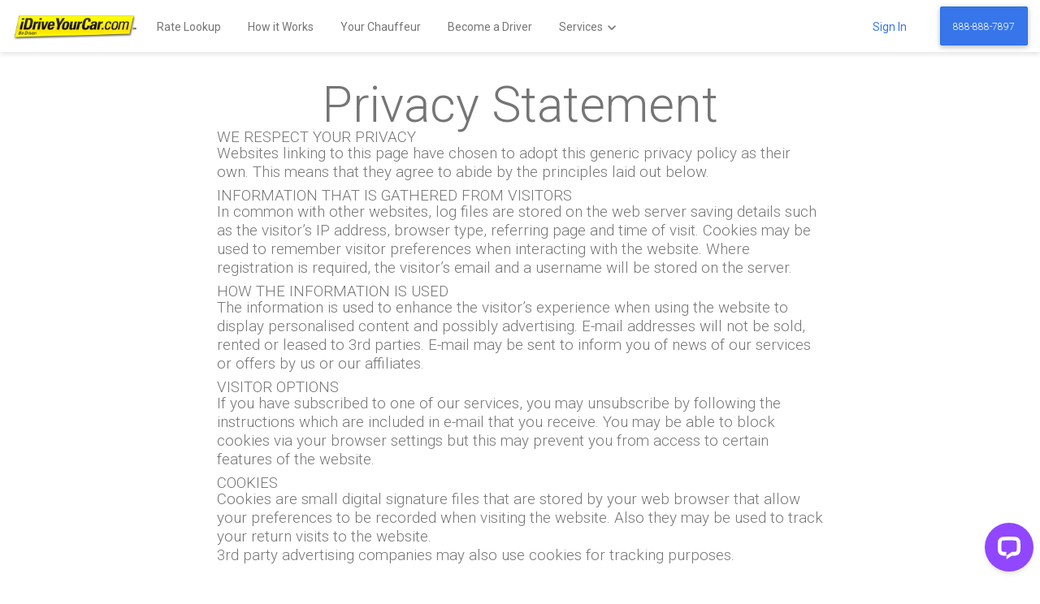

--- FILE ---
content_type: text/html
request_url: https://www.idriveyourcar.com/privacy
body_size: 20360
content:
<!DOCTYPE html>
<html lang="en" data-ng-app="idyc" data-ng-cloak>
<head>
    <script type="0a001204197b566976db4656-text/javascript">
        var CaptchaCallback = function () {
            reglogRecaptcha = grecaptcha.render('reglogRecaptcha', {'sitekey': '6Lf_oQsUAAAAALN2-YwNz4iyekY4Ql388ymZypTp'});
        }
        window.prerenderReady = false;


        (function (i, s, o, g, r, a, m) {
            i['GoogleAnalyticsObject'] = r;
            i[r] = i[r] || function () {
                (i[r].q = i[r].q || []).push(arguments)
            }, i[r].l = 1 * new Date();
            a = s.createElement(o),
                m = s.getElementsByTagName(o)[0];
            a.async = 1;
            a.src = g;
            m.parentNode.insertBefore(a, m)
        })(window, document, 'script', 'https://www.google-analytics.com/analytics.js', 'ga');

        ga('create', 'UA-10532553-3', 'auto');
        ga('send', 'pageview');


        <!-- Google Tag Manager -->
        (function (w, d, s, l, i) {
            w[l] = w[l] || [];
            w[l].push({
                'gtm.start':
                    new Date().getTime(), event: 'gtm.js'
            });
            var f = d.getElementsByTagName(s)[0],
                j = d.createElement(s), dl = l != 'dataLayer' ? '&l=' + l : '';
            j.async = true;
            j.src =
                'https://www.googletagmanager.com/gtm.js?id=' + i + dl;
            f.parentNode.insertBefore(j, f);
        })(window, document, 'script', 'dataLayer', 'GTM-WG4WC2K');

        var gapi;


        window.fbAsyncInit = function() {
            FB.init({
                // IDYC
                appId: '359104451133292',

                // CPD
                // appId: '280155595828843',
                status: true,
                cookie: true,
                xfbml: true,
                version: 'v2.11'
            });
        };

        (function(d, s, id){
            var js, fjs = d.getElementsByTagName(s)[0];
            if (d.getElementById(id)) {return;}
            js = d.createElement(s); js.id = id;
            js.src = "https://connect.facebook.net/en_US/sdk.js";
            fjs.parentNode.insertBefore(js, fjs);
        }(document, 'script', 'facebook-jssdk'));

    </script>
    <!-- End Google Tag Manager -->
    <!-- Google Tag Manager -->
    <!-- GTM code for CPD - GTM-53J52XW -->
    <!-- GTM code for IDYC - GTM-WG4WC2K -->
    <meta charset="utf-8">
    <meta http-equiv="X-UA-Compatible" content="IE=edge">
    <meta name="viewport" content="width=device-width, initial-scale=1">
    <meta name="google-signin-client_id"
          content="765220273769-o5136tkrjq0i7q9avuua6l41n4kn1umg.apps.googleusercontent.com">
    <meta name="norton-safeweb-site-verification"
          content="y3nx457isa207nw5d2wwl8vnqlswd997pq0l3jkg5wejchnd6wpo8izaejw46tz50dweytwxxmv20sv2-4o5cj87l-1rkb6lxwm44g6tuucy6ifhp0vchif8lsgv91o3"/>
    <meta name="wot-verification" content="7d0062b437855ebd516c"/>
    <!--765220273769-o5136tkrjq0i7q9avuua6l41n4kn1umg.apps.googleusercontent.com-->

    <base href="/">
    <meta name="fragment" content="!">
    <!-- The above 3 meta tags *must* come first in the head; any other head content must come *after* these tags -->
    <!-- The above 3 meta tags *must* come first in the head; any other head content must come *after* these tags -->
    <title>iDriveYourCar</title>
    <link rel=“canonical” href="https://www.idriveyourcar.com/"/>
    <meta name="description" content="Your own personal driver on demand. Be driven in the comfort of your car at half the cost."/>
    <!-- TWITTER -->
    <meta name="twitter:card" content="summary_large_image">
    <meta name="twitter:site" content="@iDriveYourCar">
    <meta name="twitter:creator" content="@iDriveYourCar">
    <meta name="twitter:title" content="iDriveYourCar">
    <meta name="twitter:description" content="Your own personal driver on demand. Be driven in the comfort of your car at half the cost.">
    <meta name="twitter:image" content="https://www.idriveyourcar.com/images/home/your-own-personal-driver-on-demand-lg.jpg">
    <meta name="og:title" content="iDriveYourCar">
    <meta name="og:description" content="Your own personal driver on demand. Be driven in the comfort of your car at half the cost.">
    <meta name="og:url" content="https://www.idriveyourcar.com/">
    <meta name="og:type" content="website">
    <meta name="og:image" content="https://www.idriveyourcar.com/images/home/your-own-personal-driver-on-demand-lg.jpg">
    <link rel="apple-touch-icon" sizes="180x180" href="./images/apple-touch-icon.png">
    <link rel="icon" type="image/png" sizes="32x32" href="./images/favicon-32x32.png">
    <link rel="icon" type="image/png" sizes="194x194" href="./images/favicon-194x194.png">
    <link rel="icon" type="image/png" sizes="192x192" href="./images/android-chrome-192x192.png">
    <link rel="icon" type="image/png" sizes="16x16" href="./images/favicon-16x16.png">
    <link rel="manifest" href="./images/manifest.json">
    <link rel="mask-icon" href="./images/safari-pinned-tab.svg" color="#5bbad5">
    <link rel="shortcut icon" href="./images/favicon.ico">
    <link rel="icon" href="/favicon.ico" type="image/x-icon">
    <meta name="msapplication-TileColor" content="#3776ea">
    <meta name="msapplication-TileImage" content="./images/mstile-144x144.png">
    <meta name="msapplication-config" content="./images/browserconfig.xml">
    <meta name="theme-color" content="#ffffff">
    <!-- HTML5 shim and Respond.js for IE8 support of HTML5 elements and media queries -->
    <!-- WARNING: Respond.js doesn't work if you view the page via file:// -->
    <!--[if lt IE 9]>
    <script src="https://oss.maxcdn.com/html5shiv/3.7.3/html5shiv.min.js"></script>
    <script src="https://oss.maxcdn.com/respond/1.4.2/respond.min.js"></script>
    <![endif]-->
    <style>
        .material-icons {
            font-family: 'Material Icons';
            font-weight: normal;
            font-style: normal;
            font-size: 24px;
            line-height: 1;
            letter-spacing: normal;
            text-transform: none;
            display: inline-block;
            white-space: nowrap;
            word-wrap: normal;
            direction: ltr
        }

        @charset "UTF-8";
        button {
            text-transform: none
        }

        body {
            margin: 0
        }

        hr.or {
            text-align: center
        }

        .col-xs-4, .col-xs-8, .dropdown-menu {
            float: left
        }

        .material-icons {
            text-rendering: optimizeLegibility;
            -moz-font-feature-settings: 'liga'
        }

        .material-icons {
            line-height: inherit;
            -webkit-font-feature-settings: 'liga';
            font-feature-settings: 'liga'
        }

        html {
            font-family: sans-serif;
            -webkit-text-size-adjust: 100%;
            -ms-text-size-adjust: 100%
        }

        footer, header, nav {
            display: block
        }

        a {
            background-color: transparent
        }

        b, strong {
            font-weight: 700
        }

        hr.or, img {
            vertical-align: middle
        }

        img {
            border: 0
        }

        svg:not(:root) {
            overflow: hidden
        }

        hr {
            height: 0;
            -webkit-box-sizing: content-box;
            -moz-box-sizing: content-box;
            box-sizing: content-box
        }

        *, :after, :before, input[type=checkbox] {
            -webkit-box-sizing: border-box;
            -moz-box-sizing: border-box
        }

        button, input {
            margin: 0;
            font: inherit;
            color: inherit
        }

        button {
            overflow: visible
        }

        button {
            -webkit-appearance: button
        }

        button::-moz-focus-inner, input::-moz-focus-inner {
            padding: 0;
            border: 0
        }

        input[type=checkbox] {
            box-sizing: border-box;
            padding: 0
        }

        body {
            background-color: #fff
        }

        *, :after, :before {
            box-sizing: border-box
        }

        html {
            font-size: 10px
        }

        body {
            overflow-x: hidden;
            font-family: Roboto, helvetica neue, Helvetica, Arial, sans-serif;
            font-size: 16px;
            font-weight: 300;
            line-height: 1;
            color: #757575
        }

        @media (max-width: 767px) {
            #blog-container {
                text-align: left !important;
                padding-top: 50px !important;
                margin: 0 16px !important;
            }


            .blog-post-page .blog-post-generic .blog-post-text-content {
                padding: 12px 8px !important;
                line-height: unset !important;
            }

            .blog-directory-header div, .blog-directory-header h3, .blog-directory-header span {
                display:block !important;
                margin-bottom:8px !important;
                width:100% !important;
            }
            #blog_search_bar input {
                width:100% !important;
            }
            .blog-post-generic, .blog-post-generic a:first-child, .blog-post-generic img {
                margin: auto !important;
            }
        }


        @media (min-width: 768px) {
            body {
                font-size: 16px
            }

        }

        @media (min-width: 992px) {
            body {
                font-size: 18.7px
            }
        }

        @media (min-width: 1441px) {
            body {
                font-size: 20.6px
            }
        }

        button, input {
            font-family: inherit;
            font-size: inherit;
            line-height: inherit
        }

        a {
            font-weight: 400;
            color: #3776ea;
            text-decoration: none
        }

        .img-responsive {
            display: block;
            max-width: 100%;
            height: auto
        }

        hr.or:after {
            display: inline-block
        }

        hr {
            margin-top: 0;
            margin-bottom: 25px;
            border: 0;
            border-top: 1px solid #ddd
        }

        hr.or {
            padding: 0;
            font-size: 12px
        }

        hr.or:after {
            position: relative;
            top: -.7em;
            padding: 0 1em;
            font-size: 1.2em;
            content: "or";
            background: #f5f5f5
        }

        .btn, .form-control {
            background-image: none
        }

        .sr-only {
            position: absolute;
            width: 1px;
            height: 1px;
            padding: 0;
            margin: -1px;
            overflow: hidden;
            clip: rect(0, 0, 0, 0);
            border: 0
        }

        [tabindex]::-moz-focus-inner, a::-moz-focus-inner, button::-moz-focus-inner, input::-moz-focus-inner {
            padding: 0;
            border: 0
        }

        h2, h3, h4, h5 {
            font-family: inherit;
            font-weight: 300;
            line-height: 1.1;
            color: inherit
        }

        h2, h3 {
            margin-top: 12pt;
            margin-bottom: 6pt
        }

        h4, h5 {
            margin-top: 6pt;
            margin-bottom: 6pt
        }

        h2 {
            font-size: 25pt
        }

        h3 {
            font-size: 21pt
        }

        h4 {
            font-size: 15pt
        }

        h5 {
            font-size: 12pt
        }

        p {
            margin: 0 0 6pt
        }

        .small {
            font-size: 91%
        }

        .btn-default, .btn-footer, .btn-link, .btn-primary {
            text-transform: uppercase
        }

        .text-muted {
            color: #757575
        }

        ul {
            margin-top: 0
        }

        ul {
            margin-bottom: 6pt
        }

        ul ul {
            margin-bottom: 0
        }

        @media (min-width: 768px) {
            .container {
                width: 750px
            }
        }

        .container {
            margin-right: auto;
            margin-left: auto
        }

        .container {
            padding-right: 15px;
            padding-left: 15px
        }

        @media (min-width: 992px) {
            .container {
                width: 970px
            }
        }

        @media (min-width: 1441px) {
            .container {
                width: 1410px
            }
        }

        .row {
            margin-right: -15px;
            margin-left: -15px
        }

        .col-sm-12, .col-sm-4, .col-sm-8, .col-xs-4, .col-xs-8 {
            position: relative;
            min-height: 1px;
            padding-right: 15px;
            padding-left: 15px
        }

        .col-xs-8 {
            width: 66.66666667%
        }

        .col-xs-4 {
            width: 33.33333333%
        }

        @media (min-width: 768px) {
            .col-sm-12, .col-sm-4, .col-sm-8 {
                float: left
            }

            .col-sm-12 {
                width: 100%
            }

            .col-sm-8 {
                width: 66.66666667%
            }

            .col-sm-4 {
                width: 33.33333333%
            }
        }

        label {
            display: inline-block;
            max-width: 100%;
            margin-bottom: 5px;
            font-size: 12pt
        }

        input[type=checkbox] {
            margin: 4px 0 0;
            margin-top: 1px \9;
            line-height: normal
        }

        .form-control {
            display: block;
            font-size: 12pt;
            line-height: 1;
            color: #676768
        }

        .form-control {
            width: 100%;
            height: 45px;
            padding: 6px 10px;
            background-color: #fff;
            border: 1px solid #c9c8c8;
            border-radius: 2px
        }

        @media (min-width: 768px) {
            .form-control, label {
                font-size: 12pt
            }
        }

        @media (min-width: 992px) {
            .form-control, label {
                font-size: 12pt
            }
        }

        @media (min-width: 1441px) {
            .form-control, label {
                font-size: 12pt
            }
        }

        .form-control::-moz-placeholder {
            color: #c8c7c7;
            opacity: 1
        }

        .form-control:-ms-input-placeholder {
            color: #c8c7c7
        }

        .form-control::-webkit-input-placeholder {
            color: #c8c7c7
        }

        .form-control::-ms-expand {
            background-color: transparent;
            border: 0
        }

        .form-group {
            margin-bottom: 25px
        }

        .form-group.col2 {
            display: inline-block;
            width: -webkit-calc((100% - (10px + 4px)) / 2);
            width: calc((100% - (10px + 4px)) / 2);
            margin-right: 10px
        }

        .form-group.col2.last {
            margin-right: 0;
            text-align: right
        }

        .checkbox {
            position: relative;
            display: block;
            margin-top: 10px;
            margin-bottom: 10px
        }

        .checkbox label {
            min-height: 12pt;
            margin-bottom: 0;
            font-weight: 400
        }

        .checkbox input[type=checkbox] {
            position: absolute;
            margin-top: 4px \9;
            margin-left: -20px
        }

        .has-icon {
            position: relative
        }

        .has-icon .form-control {
            padding-right: 40.5px
        }

        .form-control-icon {
            position: absolute;
            top: 0;
            right: 0;
            z-index: 2;
            display: block;
            width: 45px;
            height: 45px;
            line-height: 45px;
            text-align: center
        }

        .dropdown {
            position: relative
        }

        .form-control-icon {
            font-size: 20px;
            color: #c8c7c7
        }

        .has-icon label ~ .form-control-icon {
            top: 17pt
        }

        .has-icon label.sr-only ~ .form-control-icon {
            top: 0
        }

        .btn {
            display: inline-block;
            padding: 6px 12px;
            margin-bottom: 0;
            font-size: 12pt;
            font-weight: 400;
            line-height: 1;
            text-align: center;
            white-space: nowrap;
            vertical-align: middle;
            -ms-touch-action: manipulation;
            touch-action: manipulation;
            border: 1px solid transparent;
            border-radius: 2px
        }

        .btn-default {
            height: 42px;
            padding: 0 25px;
            font-size: 16px;
            font-weight: 400;
            line-height: 40px;
            color: #3776ea;
            background-color: transparent;
            border-color: #3776ea;
            -webkit-box-shadow: none;
            box-shadow: none
        }

        @media (min-width: 768px) {
            .btn-default {
                height: 60px;
                padding: 0 60px;
                font-size: 22.7px;
                line-height: 58px
            }
        }

        @media (min-width: 992px) {
            .btn-default {
                height: 60px;
                padding: 0 60px;
                font-size: 22.7px;
                line-height: 58px
            }
        }

        @media (min-width: 1441px) {
            .btn-default {
                height: 68px;
                padding: 0 70px;
                font-size: 25px;
                line-height: 66px
            }
        }

        .btn-footer {
            border-color: #9b9b9b;
            background-color: transparent
        }

        .btn-footer {
            height: 19.5px;
            padding: 0 13px;
            font-size: 13px;
            font-weight: 400;
            line-height: 17.5px;
            color: #9b9b9b;
            -webkit-box-shadow: none;
            box-shadow: none
        }

        @media (min-width: 768px) {
            .btn-footer {
                height: 22.05px;
                padding: 0 14.7px;
                font-size: 14.7px;
                line-height: 20.05px
            }
        }

        @media (min-width: 992px) {
            .btn-footer {
                height: 22.05px;
                padding: 0 14.7px;
                font-size: 14.7px;
                line-height: 20.05px
            }
        }

        @media (min-width: 1441px) {
            .btn-footer {
                height: 24px;
                padding: 0 16px;
                font-size: 16px;
                line-height: 22px
            }
        }

        .btn-primary {
            height: 42px;
            padding: 0 25px;
            font-size: 16px;
            font-weight: 400;
            line-height: 40px;
            color: #fff;
            background-color: #3776ea;
            border-color: #246fe7;
            -webkit-box-shadow: 0 2px 5px 0 rgba(0, 0, 0, .16), 0 2px 10px 0 rgba(0, 0, 0, .12);
            box-shadow: 0 2px 5px 0 rgba(0, 0, 0, .16), 0 2px 10px 0 rgba(0, 0, 0, .12)
        }

        @media (min-width: 768px) {
            .btn-primary {
                height: 60px;
                padding: 0 60px;
                font-size: 18.7px;
                line-height: 58px
            }
        }

        @media (min-width: 992px) {
            .btn-primary {
                height: 60px;
                padding: 0 60px;
                font-size: 18.7px;
                line-height: 58px
            }
        }

        @media (min-width: 1441px) {
            .btn-primary {
                height: 68px;
                padding: 0 70px;
                font-size: 20.6px;
                line-height: 66px
            }
        }

        .btn-link {
            padding-left: 0;
            font-size: 16px;
            font-weight: 400;
            color: #3776ea;
            border-radius: 0
        }

        @media (min-width: 768px) {
            .btn-link {
                font-size: 22.7px
            }
        }

        @media (min-width: 992px) {
            .btn-link {
                font-size: 22.7px
            }
        }

        @media (min-width: 1441px) {
            .btn-link {
                font-size: 25px
            }
        }

        .btn-link {
            background-color: transparent;
            -webkit-box-shadow: none;
            box-shadow: none
        }

        .btn-link {
            border-color: transparent
        }

        .fade {
            opacity: 0
        }

        .caret {
            display: inline-block;
            width: 0;
            height: 0;
            margin-left: 2px;
            vertical-align: middle;
            border-top: 4px dashed;
            border-top: 4px solid \9;
            border-right: 4px solid transparent;
            border-left: 4px solid transparent
        }

        .dropdown-menu {
            position: absolute;
            top: 100%;
            left: 0;
            z-index: 1000;
            display: none;
            min-width: 160px;
            padding: 5px 0;
            margin: -1px 0 0;
            font-size: 12pt;
            text-align: left;
            list-style: none;
            background-color: #fff;
            -webkit-background-clip: padding-box;
            background-clip: padding-box;
            border: 1px solid #ccc;
            border-top: none;
            border-radius: 0 0 2px 2px;
            -webkit-box-shadow: 0 6px 6px rgba(0, 0, 0, .175);
            box-shadow: 0 6px 6px rgba(0, 0, 0, .175)
        }

        .dropdown-menu > li > a {
            display: block;
            padding: 3px 20px;
            line-height: 1;
            white-space: nowrap
        }

        .dropdown-menu > li > a {
            clear: both;
            font-weight: 400;
            color: #757575
        }

        .close {
            font-weight: 400
        }

        header {
            text-align: center
        }

        .close {
            float: right;
            font-size: 18pt;
            line-height: 1;
            color: #000;
            text-shadow: 0 1px 0 #fff;
            filter: alpha(opacity=20);
            opacity: .2;
            -moz-opacity: .2
        }

        .btn-facebook, .btn-google {
            font-weight: 300;
            text-transform: none
        }

        button.close {
            -webkit-appearance: none;
            padding: 0;
            background: 0 0;
            border: 0
        }

        .btn-facebook {
            position: relative;
            color: #fff;
            background: #3b5998;
            border-color: #263a63
        }

        .btn-facebook:before, .btn-google:before {
            left: 20px;
            width: 20px;
            height: 20px;
            -webkit-background-size: auto 100%
        }

        .btn-facebook:before {
            position: absolute;
            top: -webkit-calc((54px - 20px) / 2);
            top: calc((54px - 20px) / 2);
            content: " ";
            background-image: url(https://www.idriveyourcar.com/images/logo-facebook.png);
            background-repeat: no-repeat;
            background-position: center;
            background-size: auto 100%
        }

        @media (min-width: 768px) {
            .btn-facebook:before {
                top: -webkit-calc((54px - 20px) / 2);
                top: calc((54px - 20px) / 2);
                left: 20px;
                width: 20px;
                height: 20px
            }
        }

        @media (min-width: 992px) {
            .btn-facebook:before {
                top: -webkit-calc((54px - 20px) / 2);
                top: calc((54px - 20px) / 2);
                left: 20px;
                width: 20px;
                height: 20px
            }
        }

        @media (min-width: 1441px) {
            .btn-facebook:before {
                top: -webkit-calc((54px - 20px) / 2);
                top: calc((54px - 20px) / 2);
                left: 20px;
                width: 20px;
                height: 20px
            }
        }

        .btn-google {
            position: relative;
            color: #c4c4c4;
            background: #fafafa;
            border-color: #c4c4c4
        }

        .btn-google:before {
            content: " ";
            background-repeat: no-repeat
        }

        .btn-google:before {
            position: absolute;
            top: -webkit-calc((54px - 20px) / 2);
            top: calc((54px - 20px) / 2);
            background-image: url(https://www.idriveyourcar.com/images/logo-google.png);
            background-position: center;
            background-size: auto 100%
        }

        @media (min-width: 768px) {
            .btn-google:before {
                top: -webkit-calc((54px - 20px) / 2);
                top: calc((54px - 20px) / 2);
                left: 20px;
                width: 20px;
                height: 20px
            }
        }

        @media (min-width: 992px) {
            .btn-google:before {
                top: -webkit-calc((54px - 20px) / 2);
                top: calc((54px - 20px) / 2);
                left: 20px;
                width: 20px;
                height: 20px
            }
        }

        @media (min-width: 1441px) {
            .btn-google:before {
                top: -webkit-calc((54px - 20px) / 2);
                top: calc((54px - 20px) / 2);
                left: 20px;
                width: 20px;
                height: 20px
            }
        }

        .sidenav {
            position: absolute;
            width: 100vw;
            height: 100vh;
            overflow-y: auto
        }

        .sidenav .sidenav-menu {
            position: relative;
            top: 0;
            left: -283.8px;
            z-index: 72;
            width: 258px;
            padding: 0;
            overflow-x: hidden;
            background-color: #fff;
            -webkit-box-shadow: 5px 0 5px 0 rgba(0, 0, 0, .24);
            box-shadow: 5px 0 5px 0 rgba(0, 0, 0, .24)
        }

        .sidenav .sidenav-menu .nav-slider {
            position: absolute;
            top: 0;
            left: 0;
            width: 7px;
            height: 38px;
            background: #3776ea
        }

        .sidenav .sidenav-menu ul {
            padding-left: 0;
            list-style: none
        }

        .sidenav .sidenav-menu ul.main-nav li {
            padding-left: 32px
        }

        .sidenav .sidenav-menu ul.main-nav li a {
            display: block;
            height: 38px;
            font-size: 16px;
            font-weight: 300;
            line-height: 38px;
            color: #757575;
            text-decoration: none
        }

        @media (min-width: 768px) {
            .sidenav .sidenav-menu .nav-slider {
                height: 38px
            }

            .sidenav .sidenav-menu ul.main-nav li a {
                font-size: 16px;
                height: 38px;
                line-height: 38px
            }
        }

        @media (min-width: 992px) {
            .sidenav .sidenav-menu .nav-slider {
                height: 38px
            }

            .sidenav .sidenav-menu ul.main-nav li a {
                font-size: 18.7px;
                height: 38px;
                line-height: 38px
            }
        }

        @media (min-width: 1441px) {
            .sidenav .sidenav-menu .nav-slider {
                height: 38px
            }

            .sidenav .sidenav-menu ul.main-nav li a {
                font-size: 18.7px;
                height: 38px;
                line-height: 38px
            }

            .sidenav .sidenav-menu ul.main-nav li.header a {
                height: 64px;
                line-height: 64px
            }
        }

        .sidenav .sidenav-menu ul.main-nav li.header {
            margin-bottom: 12px;
            background: #3776ea
        }

        .sidenav .sidenav-menu ul.main-nav li.header a {
            height: 64px;
            line-height: 64px;
            color: #fff
        }

        @media (min-width: 768px) {
            .sidenav .sidenav-menu ul.main-nav li.header a {
                height: 64px;
                line-height: 64px
            }

            .sidenav .sidenav-menu ul.main-nav li.divider {
                margin-top: 18px;
                margin-bottom: 18px
            }
        }

        @media (min-width: 992px) {
            .sidenav .sidenav-menu ul.main-nav li.header a {
                height: 64px;
                line-height: 64px
            }

            .sidenav .sidenav-menu ul.main-nav li.divider {
                margin-top: 18px;
                margin-bottom: 18px
            }
        }

        .sidenav .sidenav-menu ul.main-nav li.header a.closebtn {
            position: absolute;
            top: 0;
            right: 0;
            padding: 0 25px;
            font-size: 30px
        }

        .sidenav .sidenav-menu ul.main-nav li.divider {
            height: 1px;
            margin-top: 18px;
            margin-bottom: 18px;
            margin-left: 32px;
            list-style: none;
            background: #f1f1f1
        }

        @media (min-width: 1441px) {
            .sidenav .sidenav-menu ul.main-nav li.divider {
                margin-top: 18px;
                margin-bottom: 18px
            }
        }

        .sidenav .sidenav-menu ul.main-nav .dropdown-toggle .caret {
            float: right;
            margin-top: 13px;
            margin-right: 32px;
            border-top: 6px solid #fff;
            border-bottom: 6px solid #fff;
            border-left: 6px dashed #b5b4b4;
            border-left: 6px solid \9
        }

        .sidenav .sidenav-menu ul.main-nav .dropdown-menu {
            position: absolute;
            top: -10px;
            left: 258px;
            z-index: 3;
            width: 258px;
            -webkit-box-shadow: 0 5px 5px 0 rgba(0, 0, 0, .24);
            box-shadow: 0 5px 5px 0 rgba(0, 0, 0, .24)
        }

        @media (min-width: 768px) {
            .sidenav .sidenav-menu ul.main-nav .dropdown-menu {
                left: 258px
            }
        }

        @media (min-width: 992px) {
            .sidenav .sidenav-menu ul.main-nav .dropdown-menu {
                left: 256px
            }
        }

        @media (min-width: 1441px) {
            .sidenav .sidenav-menu ul.main-nav .dropdown-menu {
                left: 256px
            }
        }

        .sidenav .sidenav-menu ul.main-nav .dropdown-menu li {
            padding-left: 32px;
            border-left: 0
        }

        .sidenav .sidenav-menu ul.main-nav .dropdown-menu li a {
            padding: 0;
            color: #757575
        }

        @media (min-width: 768px) {
            .sidenav .sidenav-menu ul.footer li {
                height: 28px;
                line-height: 28px
            }
        }

        .sidenav .sidenav-menu ul.footer li {
            height: 28px;
            line-height: 28px;
            text-align: center
        }

        @media (min-width: 992px) {
            .sidenav .sidenav-menu ul.footer li {
                height: 28px;
                line-height: 28px
            }

            .sidenav .sidenav-menu ul.footer li.divider {
                margin-top: 13px;
                margin-bottom: 13px
            }
        }

        @media (min-width: 1441px) {
            .sidenav .sidenav-menu ul.footer li {
                height: 28px;
                line-height: 28px
            }

            .sidenav .sidenav-menu ul.footer li.divider {
                margin-top: 13px;
                margin-bottom: 13px
            }
        }

        .sidenav .sidenav-menu ul.footer li.small {
            font-size: .75em
        }

        .sidenav .sidenav-menu ul.footer li.divider {
            height: 1px;
            margin-top: 13px;
            margin-bottom: 13px;
            background: #e6e6e6
        }

        .sidenav .sidenav-overlay {
            position: fixed;
            z-index: 71;
            display: none;
            width: 100%;
            height: 100%;
            background: rgba(0, 0, 0, .5)
        }

        @media screen and (max-width: 991px) {
            .sidenav .sidenav-menu ul.main-nav .dropdown-toggle .caret {
                -webkit-transform: rotate(90deg);
                -ms-transform: rotate(90deg);
                -o-transform: rotate(90deg);
                transform: rotate(90deg)
            }

            .sidenav .sidenav-menu ul.main-nav .dropdown-menu {
                position: relative;
                left: 0;
                z-index: 73;
                float: none;
                width: 100%;
                clear: both;
                border: none;
                -webkit-box-shadow: none;
                box-shadow: none
            }
        }

        header {
            width: 100%;
            height: 46px;
            font-size: 18.7px;
            line-height: 46px;
            background: #fff
        }

        @media (min-width: 768px) {
            .sidenav .sidenav-menu ul.footer li.divider {
                margin-top: 13px;
                margin-bottom: 13px
            }

            header {
                background: 0 0;
                height: 46px;
                line-height: 46px;
                font-size: 18.7px
            }
        }

        @media (min-width: 992px) {
            header {
                height: 64px;
                line-height: 64px;
                font-size: 18.7px
            }
        }

        @media (min-width: 1441px) {
            header {
                height: 64px;
                line-height: 64px;
                font-size: 20.6px
            }
        }

        header .btn-link {
            height: 46px;
            padding: 0;
            font-size: 18.7px;
            line-height: 46px;
            color: #9b9b9b;
            text-transform: capitalize
        }

        @media (min-width: 768px) {
            header .btn-link {
                color: #fff;
                height: 46px;
                line-height: 46px;
                font-size: 18.7px
            }
        }

        header .btn-link.logo {
            position: absolute;
            right: 0;
            left: 0;
            max-width: 50%;
            margin: 0 auto
        }

        header .btn-link.logo img {
            width: auto;
            max-height: 75%
        }

        @media (min-width: 992px) {
            header .btn-link {
                height: 64px;
                line-height: 64px;
                font-size: 18.7px
            }

            header .btn-link.logo {
                max-width: 30%
            }

            header .btn-link.logo img {
                max-height: 100%
            }
        }

        @media (min-width: 1441px) {
            header .btn-link {
                height: 64px;
                line-height: 64px;
                font-size: 20.6px
            }
        }

        footer {
            padding-top: 1em
        }

        footer .flex-wrapper {
            display: -webkit-box;
            display: -webkit-flex;
            display: -ms-flexbox;
            display: flex;
            flex-direction: column;
            -webkit-flex-wrap: nowrap;
            -ms-flex-wrap: nowrap;
            flex-wrap: nowrap;
            -webkit-box-orient: vertical;
            -webkit-box-direction: normal;
            -webkit-flex-direction: column;
            -ms-flex-direction: column
        }

        footer .flex-wrapper .col {
            height: 45px;
            line-height: 45px;
            text-align: center;
            -webkit-box-flex: 100%;
            -webkit-flex: 100%;
            -ms-flex: 100%;
            flex: 100%
        }

        footer .flex-wrapper .col.drivewithus {
            -webkit-box-ordinal-group: 2;
            -webkit-order: 1;
            -ms-flex-order: 1;
            order: 1
        }

        footer .flex-wrapper .col.drivewithus .btn-footer {
            text-transform: capitalize
        }

        footer .flex-wrapper .col.menu {
            -webkit-box-ordinal-group: 3;
            -webkit-order: 2;
            -ms-flex-order: 2;
            order: 2
        }

        footer .flex-wrapper .col.menu a {
            padding-right: 1em;
            font-size: 13px;
            color: #9b9b9b
        }

        @media (min-width: 768px) {
            footer .flex-wrapper .col.menu a {
                font-size: 13px
            }
        }

        footer .flex-wrapper .col.social {
            -webkit-box-ordinal-group: 4;
            -webkit-order: 3;
            -ms-flex-order: 3;
            order: 3
        }

        footer .flex-wrapper .col.social a {
            margin: 0 .5em
        }

        footer .flex-wrapper .col.social a img {
            filter: brightness(100%);
            -webkit-filter: brightness(100%)
        }

        footer .flex-wrapper .col.logo {
            -webkit-box-ordinal-group: 5;
            -webkit-order: 4;
            -ms-flex-order: 4;
            order: 4
        }

        @media (min-width: 992px) {
            footer .flex-wrapper .col.menu a {
                font-size: 14.7px
            }

            footer {
                padding-top: 0
            }

            footer .flex-wrapper {
                flex-direction: row;
                -webkit-box-orient: horizontal;
                -webkit-box-direction: normal;
                -webkit-flex-direction: row;
                -ms-flex-direction: row
            }

            footer .flex-wrapper .col {
                height: 60px;
                line-height: 60px
            }

            footer .flex-wrapper .col.drivewithus {
                text-align: right;
                -webkit-box-ordinal-group: 5;
                -webkit-order: 4;
                -ms-flex-order: 4;
                order: 4;
                -webkit-box-flex: 1%;
                -webkit-flex: 1%;
                -ms-flex: 1%;
                flex: 1%
            }

            footer .flex-wrapper .col.menu {
                text-align: right;
                -webkit-box-ordinal-group: 4;
                -webkit-order: 3;
                -ms-flex-order: 3;
                order: 3;
                -webkit-box-flex: 49%;
                -webkit-flex: 49%;
                -ms-flex: 49%;
                flex: 49%
            }

            footer .flex-wrapper .col.social {
                text-align: left;
                -webkit-box-ordinal-group: 2;
                -webkit-order: 1;
                -ms-flex-order: 1;
                order: 1;
                -webkit-box-flex: 12%;
                -webkit-flex: 12%;
                -ms-flex: 12%;
                flex: 12%
            }

            footer .flex-wrapper .col.social a {
                margin: 0
            }

            footer .flex-wrapper .col.logo {
                text-align: left;
                -webkit-box-ordinal-group: 3;
                -webkit-order: 2;
                -ms-flex-order: 2;
                order: 2;
                -webkit-box-flex: 38%;
                -webkit-flex: 38%;
                -ms-flex: 38%;
                flex: 38%
            }
        }

        @media (min-width: 1441px) {
            footer .flex-wrapper .col.menu a {
                font-size: 16px
            }
        }

        .modal-content .modal-title {
            color: #757575;
            text-align: center
        }

        @media (min-width: 768px) {
            .modal-content .modal-title {
                font-size: 30pt
            }
        }

        @media (min-width: 992px) {
            .modal-content .modal-title {
                font-size: 30pt
            }
        }

        @media (min-width: 1441px) {
            .modal-content .modal-title {
                font-size: 30pt
            }

            .modal-content .modal-body {
                font-size: 10.5pt
            }
        }

        .modal-content .modal-body {
            font-size: 10.5pt
        }

        @media (min-width: 768px) {
            .modal-content .modal-body {
                font-size: 10.5pt
            }
        }

        @media (min-width: 992px) {
            .modal-content .modal-body {
                font-size: 10.5pt
            }
        }

        @media (min-width: 1441px) {
            .modal-content .modal-body .iconhero .material-icons {
                font-size: 72px
            }
        }

        .modal-content .modal-body .iconhero {
            text-align: center
        }

        .modal-content .modal-body .iconhero .material-icons {
            margin-bottom: 25px;
            font-size: 72px;
            color: #3776ea
        }

        @media (min-width: 768px) {
            .modal-content .modal-body .iconhero .material-icons {
                font-size: 72px
            }
        }

        @media (min-width: 992px) {
            .modal-content .modal-body .iconhero .material-icons {
                font-size: 72px
            }

            .modal-content .modal-body p {
                font-size: 11pt
            }
        }

        .modal-content .modal-body .iconhero .material-icons.green {
            color: #c7dbb0
        }

        .modal-content .modal-body p {
            margin: 0 0 25px;
            font-size: 11pt;
            line-height: 1.5em;
            text-align: center
        }

        @media (min-width: 768px) {
            .modal-content .modal-body p {
                font-size: 11pt
            }
        }

        @media (min-width: 1441px) {
            .modal-content .modal-body p {
                font-size: 11pt
            }
        }

        .modal-content .modal-body .btn {
            width: 100%;
            height: 54px;
            padding: 0;
            font-size: 13pt;
            line-height: -webkit-calc(54px - 2px);
            line-height: calc(54px - 2px)
        }

        @media (min-width: 768px) {
            .modal-content .modal-body .btn {
                height: 54px;
                font-size: 13pt;
                line-height: -webkit-calc(54px - 2px);
                line-height: calc(54px - 2px)
            }
        }

        @media (min-width: 992px) {
            .modal-content .modal-body .btn {
                height: 54px;
                font-size: 13pt;
                line-height: -webkit-calc(54px - 2px);
                line-height: calc(54px - 2px)
            }
        }

        @media (min-width: 1441px) {
            .modal-content .modal-body .btn {
                height: 54px;
                font-size: 13pt;
                line-height: -webkit-calc(54px - 2px);
                line-height: calc(54px - 2px)
            }
        }

        .modal-content .modal-body .btn.btn-link.text-muted {
            color: #c8c7c7
        }

        .modal-content .modal-body .btn.btn-link {
            width: auto;
            height: 11.5pt;
            line-height: -webkit-calc(11.5pt - 2px);
            line-height: calc(11.5pt - 2px);
            text-align: left
        }

        @media (min-width: 768px) {
            .modal-content .modal-body .btn.btn-link {
                height: 11.5pt;
                font-size: 11.5pt;
                line-height: -webkit-calc(11.5pt - 2px);
                line-height: calc(11.5pt - 2px)
            }
        }

        @media (min-width: 992px) {
            .modal-content .modal-body .btn.btn-link {
                height: 11.5pt;
                font-size: 11.5pt;
                line-height: -webkit-calc(11.5pt - 2px);
                line-height: calc(11.5pt - 2px)
            }
        }

        @media (min-width: 1441px) {
            .modal-content .modal-body .btn.btn-link {
                height: 11.5pt;
                font-size: 11.5pt;
                line-height: -webkit-calc(11.5pt - 2px);
                line-height: calc(11.5pt - 2px)
            }
        }

        .modal-content .modal-body .btn.btn-default {
            width: auto;
            height: 30px;
            padding: 0 10px;
            font-size: 11pt;
            line-height: -webkit-calc(30px - 2px);
            line-height: calc(30px - 2px)
        }

        @media (min-width: 768px) {
            .modal-content .modal-body .btn.btn-default {
                height: 30px;
                font-size: 11pt;
                line-height: -webkit-calc(30px - 2px);
                line-height: calc(30px - 2px)
            }
        }

        @media (min-width: 992px) {
            .modal-content .modal-body .btn.btn-default {
                height: 30px;
                font-size: 11pt;
                line-height: -webkit-calc(30px - 2px);
                line-height: calc(30px - 2px)
            }
        }

        @media (min-width: 1441px) {
            .modal-content .modal-body .btn.btn-default {
                height: 30px;
                font-size: 11pt;
                line-height: -webkit-calc(30px - 2px);
                line-height: calc(30px - 2px)
            }
        }

        .modal-content .modal-body .checkbox label {
            font-weight: 300;
            line-height: 1.5em
        }

        .checkbox {
            padding-left: 17px
        }

        .checkbox label {
            position: relative;
            display: inline-block;
            padding-left: 10px;
            line-height: 24px;
            vertical-align: middle
        }

        .checkbox label::before {
            position: absolute;
            left: 0;
            display: inline-block;
            width: 24px;
            height: 24px;
            margin-left: -20px;
            content: ""
        }

        .checkbox label::after {
            position: absolute;
            top: 0;
            left: 0;
            display: inline-block;
            width: 24px;
            height: 24px;
            margin-left: -20px
        }

        .checkbox input[type=checkbox] {
            z-index: 1;
            width: 24px;
            height: 24px;
            opacity: 0
        }

        .checkbox input[type=checkbox] + label::after {
            display: inline-block;
            font-family: material icons;
            font-size: 24px;
            font-style: normal;
            font-weight: 400;
            line-height: 1;
            line-height: inherit;
            text-transform: none;
            letter-spacing: normal;
            word-wrap: normal;
            white-space: nowrap;
            content: "check_box_outline_blank";
            direction: ltr;
            osx-font-smoothing: grayscale;
            text-rendering: optimizeLegibility;
            -webkit-font-feature-settings: 'liga';
            -moz-font-feature-settings: 'liga';
            font-feature-settings: 'liga'
        }

        html {
            -webkit-box-sizing: border-box;
            -moz-box-sizing: border-box
        }

        button {
            color: #3776ea
        }

        .modal {
            right: 0;
            bottom: 0;
            left: 0
        }

        .modal, .waves-effect {
            overflow: hidden
        }

        .waves-effect {
            position: relative;
            display: inline-block
        }

        .modal-content {
            -webkit-background-clip: padding-box
        }

        .modal {
            position: fixed;
            top: 0;
            z-index: 1050;
            display: none;
            -webkit-overflow-scrolling: touch;
            outline: 0
        }

        .modal.fade .modal-dialog {
            -webkit-transform: translate(0, -25%);
            -ms-transform: translate(0, -25%);
            -o-transform: translate(0, -25%);
            transform: translate(0, -25%)
        }

        .modal-dialog {
            position: relative;
            width: 100%
        }

        @media (min-width: 768px) {
            .modal-dialog {
                width: 300px;
                margin: 10px auto
            }
        }

        .modal-content {
            position: relative;
            background-color: #f5f5f5;
            background-clip: padding-box;
            border: 1px solid #999;
            border: 1px solid rgba(0, 0, 0, .2);
            border-radius: 2px;
            outline: 0;
            -webkit-box-shadow: 0 3px 9px rgba(0, 0, 0, .5);
            box-shadow: 0 3px 9px rgba(0, 0, 0, .5)
        }

        @media (max-width: 767px) {
            .modal-content {
                min-height: 100vh;
                min-width: 100vw;
                padding: 20% !important
            }
        }

        .modal-header .close {
            margin-top: -2px
        }

        .modal-title {
            margin: 0;
            line-height: 1
        }

        .modal-body {
            position: relative;
            padding: 0 25px
        }

        @media (min-width: 768px) {
            .modal-dialog {
                width: 356px;
                margin: 64px auto
            }

            .modal-content {
                -webkit-box-shadow: 0 5px 15px rgba(0, 0, 0, .5);
                box-shadow: 0 5px 15px rgba(0, 0, 0, .5)
            }
        }

        .modal.legal .modal-dialog {
            width: auto;
            margin: 10px
        }

        .modal.legal .modal-dialog .modal-header {
            background-color: #3776ea
        }

        .modal.legal .modal-dialog .modal-header .modal-title {
            color: #fff
        }

        .modal.legal .modal-dialog .modal-body {
            padding: 2em 4em
        }

        .modal.legal .modal-dialog .modal-body h5 {
            margin-bottom: 0;
            font-weight: 400;
            text-transform: uppercase
        }

        .modal.legal .modal-dialog .modal-body p, .modal.legal .modal-dialog .modal-body ul, .modal.legal .modal-dialog .modal-body ul li {
            font-size: 11pt;
            line-height: 1.5em;
            text-align: justify
        }

        @media (min-width: 992px) {
            .modal.legal .modal-dialog {
                width: 900px;
                margin: 64px auto
            }
        }

        .container:after, .container:before, .modal-header:after, .modal-header:before, .row:after, .row:before {
            display: table;
            content: " "
        }

        .container:after, .modal-header:after, .row:after {
            clear: both
        }

        .pull-right {
            float: right !important
        }

        .pull-left {
            float: left !important
        }

        .hidden, .visible-xs {
            display: none !important
        }

        @-ms-viewport {
            width: device-width
        }

        @media (max-width: 767px) {
            .visible-xs {
                display: block !important
            }
        }

        @media (min-width: 1441px) {
            .hidden-lg {
                display: none !important
            }
        }

        @media (max-width: 767px) {
            .hidden-xs {
                display: none !important
            }
        }

        @media (min-width: 768px) and (max-width: 991px) {
            .hidden-sm {
                display: none !important
            }
        }

        @media (min-width: 992px) and (max-width: 1440px) {
            .hidden-md {
                display: none !important
            }
        }

        @media (max-width: 767px) {
            .col-sm-12 {
                padding-right: 9%;
                padding-left: 9%
            }

            .btn-primary {
                line-height: 42px
            }
        }

        @media (min-width: 992px) and (max-width: 1440px) {
            .btn-primary {
                font-size: 12pt
            }

            .btn-primary {
                height: 48px;
                padding: 0 40px;
                line-height: 47px
            }
        }

        .sidenav .sidenav-menu {
            min-height: 100%
        }

        @media (min-width: 992px) and (max-width: 1440px) {
            .sidenav .sidenav-menu {
                width: 262px
            }

            .sidenav .sidenav-menu ul.main-nav li.divider {
                margin-top: 15px;
                margin-bottom: 15px
            }
        }

        @media (min-width: 1441px) {
            .sidenav .sidenav-menu {
                left: -345px;
                width: 312px
            }

            .sidenav .sidenav-menu ul.main-nav .dropdown-menu {
                left: 312px
            }

            .sidenav .sidenav-menu ul.main-nav li.divider {
                margin-top: 15px;
                margin-bottom: 15px
            }
        }

        html {
            box-sizing: border-box;
            overflow-y: scroll;
            overflow-x: hidden
        }

        .modal .form-group, .modal hr {
            margin-bottom: 18px
        }

        .alert-modal p {
            margin-bottom: 25px
        }

        .modal-content button.close {
            position: absolute !important;
            right: 15px !important;
            top: 12px !important;
            margin-top: 0 !important;
            font-size: 30pt !important
        }

        .modal-content button.close span {
            font-size: 30pt !important
        }

        .sidenav-menu ul.main-nav {
            margin-bottom: 0
        }

        .modal .checkbox {
            margin-top: 0;
            margin-bottom: 0
        }

        .modal-content .modal-body .btn.btn-link {
            font-size: 11pt
        }

        .modal .btn.waves-effect {
            font-size: 14pt
        }

        .modal label {
            font-size: 10.5pt
        }

        .modal-body.modal-padding {
            padding-top: 28px;
            padding-bottom: 0
        }

        .form-group.col2.w-wide {
            width: 60% !important;
            margin-top: -3px
        }

        .form-group.col2.w-narrow {
            width: 35.6% !important
        }

        .modal-body {
            padding-bottom: 5px
        }

        @media (min-width: 768px) {
            .modal-dialog {
                margin: 10vh auto
            }
        }

        .sidenav .sidenav-menu ul.footer li.small {
            margin-top: 20px
        }

        .sidenav .sidenav-menu ul.footer {
            margin-bottom: 22px
        }

        .sidenav .sidenav-menu .footer a {
            font-weight: 300
        }

        .modal-content .modal-title {
            font-size: 26pt
        }

        .modal-header {
            padding: 30px 24px !important
        }

        @media (max-width: 767px) {
            header .btn-link {
                color: #3e3e3e
            }

            #reglog-login .form-group.col2.w-wide {
                width: 64% !important;
                margin-top: -3px
            }

            #reglog-login .form-group.col2.w-narrow {
                width: 31% !important
            }

            header {
                -webkit-box-shadow: 0 0 5px 0 rgba(0, 0, 0, .16), 0 0 10px 0 rgba(0, 0, 0, .12);
                box-shadow: 0 0 5px 0 rgba(0, 0, 0, .16), 0 0 10px 0 rgba(0, 0, 0, .12);
                height: 60px;
                padding-top: 6px
            }

            .sidenav .sidenav-menu ul.main-nav li.header a {
                height: 60px;
                line-height: 60px
            }

            header .pull-right {
                transform: scaleX(-1);
                -moz-transform: scaleX(-1);
                -webkit-transform: scaleX(-1);
                -ms-transform: scaleX(-1)
            }

            header .container {
                padding-right: 20px;
                padding-left: 20px
            }

            footer {
                padding-top: 2em;
                padding-bottom: 1.5em
            }

            .btn-footer {
                height: 32px;
                font-size: 12pt
            }

            .sidenav .sidenav-menu ul.footer li.small {
                font-size: 16px
            }

            .sidenav .sidenav-menu ul.main-nav .dropdown-menu {
                top: 0
            }

            .sidenav .sidenav-menu ul.main-nav li.header {
                margin-bottom: 18px
            }

            .sidenav .sidenav-menu ul.footer {
                margin-bottom: 0;
                padding-bottom: 20px
            }

            .col-sm-12 {
                padding-right: 0;
                padding-left: 0
            }
        }

        @media (min-width: 768px) {
            .modal-dialog {
                width: 430px
            }

            .modal-content button.close {
                right: 25px !important;
                top: 22px !important
            }

            .sidenav .sidenav-menu ul.footer {
                position: absolute;
                display: block;
                bottom: 0;
                width: 100%
            }
        }

        @media (min-width: 768px) and (max-width: 991px) {
            header .btn-link.logo img {
                max-height: 100%
            }

            header {
                height: 64px
            }

            header .container {
                padding-top: 8px
            }

            header .material-icons {
                font-size: 30px
            }

            .btn-footer {
                height: 32px;
                font-size: 12pt
            }

            footer {
                padding-top: 3em;
                padding-bottom: 2em
            }

            .sidenav .sidenav-menu ul.main-nav li.header {
                margin-bottom: 18px
            }

            .sidenav .sidenav-menu ul.footer li.small {
                font-size: 16px
            }

            .sidenav .sidenav-menu ul.main-nav .dropdown-menu {
                top: 0
            }
        }

        @media (min-width: 992px) {
            .sidenav .sidenav-menu ul.main-nav .dropdown-toggle .caret {
                margin-right: 36px
            }

            .sidenav .sidenav-menu ul.main-nav .dropdown-menu {
                position: absolute;
                top: -20px
            }

            .dropdown-menu {
                padding: 21px 0
            }

            .sidenav .sidenav-menu ul.main-nav li {
                padding-left: 40px
            }

            .sidenav .sidenav-menu ul.main-nav li.divider {
                margin-left: 40px
            }
        }

        @media (min-width: 992px) and (max-width: 1440px) {
            .w-narrow {
                width: 36%
            }

            .w-wide {
                width: 49.5%
            }

            header .btn-link.logo img {
                width: 152px
            }

            header .material-icons {
                font-size: 28px
            }

            .btn-footer {
                height: 24px
            }

            .sidenav .sidenav-menu ul.main-nav li.header {
                margin-bottom: 15px
            }

            .sidenav .sidenav-menu ul.footer li.small {
                font-size: .885em
            }

            .sidenav .sidenav-menu {
                width: 265px
            }

            .sidenav .sidenav-menu ul.main-nav .dropdown-menu {
                left: 265px
            }
        }

        @media (min-width: 1401px) and (max-width: 1440px) {
            .sidenav .sidenav-menu {
                width: 301px;
                left: -310px
            }
        }

        @media (min-width: 1441px) {
            .w-narrow {
                width: 40%
            }

            .w-wide {
                width: 50%
            }

            header .material-icons {
                font-size: 33px
            }

            footer .flex-wrapper .col.social {
                flex: 8.5%
            }

            .btn-footer {
                height: 26px
            }

            .sidenav .sidenav-menu ul.main-nav li.header {
                margin-bottom: 15px
            }

            .sidenav .sidenav-menu ul.main-nav .dropdown-menu {
                left: 316px
            }

            .sidenav .sidenav-menu ul.footer li.small {
                font-size: 18.7px
            }

            .sidenav .sidenav-menu {
                width: 316px
            }
        }

        body {
            overflow: hidden
        }

        [data-ng-cloak] {
            display: none
        }

        a::-moz-focus-inner, button::-moz-focus-inner {
            border: 0 !important;
            outline: 0 !important
        }

        .alert-modal .modal-dialog {
            width: 325px
        }

        .alert-modal .modal-content {
            padding: 20px
        }

        .alert-modal .modal-content > div {
            padding-bottom: 20px
        }

        .alert-modal p {
            font-size: 16px;
            font-weight: 400
        }

        .alert-modal a {
            font-size: 16px;
            float: right;
            margin-top: 5px;
            font-weight: 400
        }

        @media screen and (max-width: 991px) {
            body {
                padding-right: 0 !important
            }
        }

        .btn.logo {
            padding-right: 0 !important
        }

        .sidenav:not(.ontop) {
            width: 0
        }

        .loading-spinner {
            display: block;
            width: 30%;
            text-align: center;
            margin: 0 auto 35px
        }

        .nav-avatar {
            border-radius: 50%;
            width: 70px;
            height: 70px
        }

        #login-google {
            color: #999
        }

        #loggedmenu-content span {
            font-size: 14pt !important
        }

        #loggedmenu-content .btn, #reglog-login-btn-sign-up {
            line-height: 28px;
            text-transform: uppercase
        }

        .sidenav-small-active {
            background-color: #3776ea;
            height: 38px;
            width: 7px;
            position: absolute;
            left: 0
        }

        .btn-footer, footer a {
            position: relative !important
        }

        .login-spinner.white circle {
            stroke: #f5f5f5
        }

        input::-webkit-inner-spin-button, input::-webkit-outer-spin-button {
            -webkit-appearance: none;
            margin: 0
        }

        .sa_footer {
            display: none !important
        }

        .form-control {
            -webkit-appearance: none !important
        }

        header {
            position: fixed;
            z-index: 1039
        }

        .faux-modal-overlay {
            z-index: 1038;
            height: 100%;
            width: 100%;
            position: fixed;
            top: 0;
            left: 0;
            background-color: rgba(0, 0, 0, .5)
        }

        header .hidden-xs {
            width: 100%
        }

        header .hidden-xs .btn-link.logo {
            height: 40px !important;
            position: relative !important
        }

        #header-links-nav {
            margin-left: 30px
        }

        #header-links-nav a {
            color: #757575;
            font-size: 15px;
            line-height: 15px;
            margin: 0 26px;
            font-weight: 400
        }

        #header-links-nav a i {
            font-size: 20px;
            line-height: 20px;
            vertical-align: middle;
            position: relative;
            top: 0;
            left: -5px
        }

        header .hidden-xs .header-login-btn {
            font-size: 14px;
            line-height: 64px;
            margin: 0 40px;
            color: #3776ea;
            font-weight: 400
        }

        header .hidden-xs .call-btn {
            font-size: 14px;
            height: 48px;
            position: relative;
            top: 8px;
            line-height: 48px;
            padding: 0 30px;
            font-weight: 300
        }

        #services-dropdown > .row > .col-sm-4 ul li, #services-dropdown > .row > .col-sm-8 .col-sm-4 ul li {
            line-height: 30px
        }

        #services-dropdown {
            position: relative;
            padding-top: 24px;
            background-color: #fff;
            border-top: 1px solid #ccc;
            margin: 0 -15px;
            height: 450px;
            width: calc(100% + 30px);
            overflow: hidden;
            z-index: 1039
        }

        #services-dropdown h2 {
            text-align: left;
            padding-left: 40px;
            font-size: 26px;
            font-weight: 400
        }

        #services-dropdown > .row > .col-sm-4 ul, #services-dropdown > .row > .col-sm-8 .col-sm-4 ul {
            list-style: none;
            text-align: left;
            font-size: 14px
        }

        #services-dropdown hr {
            border-width: 2px;
            margin-top: 24px;
            margin-left: 40px
        }

        #services-dropdown > .row > .col-sm-8 .col-sm-4 ul li a {
            color: #aaa
        }

        #services-dropdown > .row > .col-sm-4 {
            background-color: #f8f8f8;
            height: 1000px
        }

        #services-dropdown > .row > .col-sm-4 hr {
            border: none
        }

        #services-dropdown > .row > .col-sm-4 ul li a {
            color: #444 !important
        }

        @media (max-width: 767px) {
            .faux-modal-overlay {
                display: none
            }
        }

        @media only screen and (min-width: 1025px) and (max-width: 1440px) {
            #header-links-nav {
                margin-left: 10px
            }

            #header-links-nav a {
                color: #757575;
                font-size: 14px;
                line-height: 12px;
                margin: 0 14px
            }

            header .hidden-xs .call-btn {
                font-size: 12px;
                height: 48px;
                line-height: 48px;
                padding: 0 15px
            }

            header .hidden-xs .header-login-btn {
                font-size: 14px;
                line-height: 64px;
                margin: 0 10px 0 0
            }
        }

        @media only screen and (min-width: 992px) {
            header .hidden-xs .header-login-btn {
                margin: 0 40px 0 0
            }
        }

        @media only screen and (max-width: 1024px) and (min-width: 768px) {
            header .hidden-xs .btn-link.logo {
                height: 25px !important;
                position: relative !important;
                margin-left: -10px
            }

            #header-links-nav {
                margin-left: 5px
            }

            #header-links-nav a {
                color: #757575;
                font-size: 12px;
                line-height: 12px;
                margin: 0 8px;
                font-weight: 600
            }

            header .hidden-xs .call-btn {
                font-size: 12px;
                height: 64px;
                line-height: 48px;
                padding: 0 15px
            }

            header .hidden-xs .header-login-btn {
                font-size: 14px;
                line-height: 48px;
                margin: 0 10px 0 0
            }
        }

        @media only screen and (max-width: 1024px) and (min-width: 992px) {
            header .hidden-xs .header-login-btn {
                line-height: 64px
            }

            header .hidden-xs .call-btn {
                height: 48px
            }
        }

        @media only screen and (max-width: 992px) and (min-width: 768px) {
            header .hidden-xs .call-btn {
                font-size: 12px;
                height: 40px;
                line-height: 40px;
                padding: 0 15px;
                margin-top: -4px
            }

            #services-dropdown h2 {
                padding-left: 0
            }

            #services-dropdown hr {
                margin-left: 0
            }

            #services-dropdown > .row > .col-sm-8 .col-sm-4 ul {
                list-style: none;
                text-align: left;
                font-size: 13px;
                padding-left: 0;
                white-space: nowrap
            }
        }

        @media only screen and (max-width: 1024px) and (min-width: 800px) {
            header .hidden-xs .btn-link.logo {
                max-height: 30px !important;
                height: 30px !important
            }
        }

        @media only screen and (max-width: 1024px) and (min-width: 866px) {
            header .hidden-xs .header-login-btn {
                font-size: 14px;
                line-height: 48px;
                margin: 0 20px 0 0
            }
        }

        .md-preloader {
            font-size: 0;
            display: inline-block;
            -webkit-animation: outer 6.6s linear infinite;
            animation: outer 6.6s linear infinite
        }

        .md-preloader svg {
            -webkit-animation: inner 1.32s linear infinite;
            animation: inner 1.32s linear infinite
        }

        .md-preloader svg circle {
            fill: none;
            stroke: #448aff;
            stroke-linecap: square;
            -webkit-animation: arc 1.32s cubic-bezier(.8, 0, .4, .8) infinite;
            animation: arc 1.32s cubic-bezier(.8, 0, .4, .8) infinite
        }

        @-webkit-keyframes outer {
            0% {
                -webkit-transform: rotate(0);
                transform: rotate(0)
            }
            100% {
                -webkit-transform: rotate(360deg);
                transform: rotate(360deg)
            }
        }

        @keyframes outer {
            0% {
                -webkit-transform: rotate(0);
                transform: rotate(0)
            }
            100% {
                -webkit-transform: rotate(360deg);
                transform: rotate(360deg)
            }
        }

        @-webkit-keyframes inner {
            0% {
                -webkit-transform: rotate(-100.8deg);
                transform: rotate(-100.8deg)
            }
            100% {
                -webkit-transform: rotate(0);
                transform: rotate(0)
            }
        }

        @keyframes inner {
            0% {
                -webkit-transform: rotate(-100.8deg);
                transform: rotate(-100.8deg)
            }
            100% {
                -webkit-transform: rotate(0);
                transform: rotate(0)
            }
        }

        @-webkit-keyframes arc {
            0% {
                stroke-dasharray: 1 210.49px;
                stroke-dashoffset: 0
            }
            40% {
                stroke-dasharray: 151.55px, 210.49px;
                stroke-dashoffset: 0
            }
            100% {
                stroke-dasharray: 1 210.49px;
                stroke-dashoffset: -151.55px
            }
        }

        @keyframes arc {
            0% {
                stroke-dasharray: 1 210.49px;
                stroke-dashoffset: 0
            }
            40% {
                stroke-dasharray: 151.55px, 210.49px;
                stroke-dashoffset: 0
            }
            100% {
                stroke-dasharray: 1 210.49px;
                stroke-dashoffset: -151.55px
            }
        }

        #reglog {
            padding-left: 0 !important
        }
    </style>
    <script src="./js/jquery.min.js" type="0a001204197b566976db4656-text/javascript"></script>
</head>
<body ng-class="{'solid-background' : $state.current.name == 'signup-login'}">
<!-- Google Tag Manager (noscript) -->
<!-- GTM code for CPD - GTM-53J52XW -->
<!-- GTM code for IDYC - GTM-WG4WC2K -->
<noscript>
    <iframe src="https://www.googletagmanager.com/ns.html?id=GTM-WG4WC2K" height="0" width="0"
            style="display:none;visibility:hidden"></iframe>
</noscript>
<!-- End Google Tag Manager (noscript) -->

<div ng-controller="HomeController as vm">

    <!-- MODALS: REGISTER -->
    <div class="modal fade" data-keyboard="false" id="reglog" tabindex="-1" role="dialog">
        <div class="modal-dialog" role="document">
            <!-- Create Account pesonal info modal content -->
            <div class="modal-content" id="reglog-personalinfo" ng-show="modals.cards.personalInfo">
                <div class="modal-header">
                    <div class="modal-title">{{'account.CREATE_ACCOUNT' | translate}}</div>
                </div>
                <div class="modal-body">
                    <form>
                        <div class="form-group">
                            <button type="button" class="btn btn-facebook waves-effect waves-light"
                                    ng-click="vm.fRegister(); vm.loggingInWithFacebook = true;">
                                <span ng-show="!vm.loggingInWithFacebook">{{'account.CREATE_WITH_FACEBOOK' | translate}}</span>

                                <!-- Loading spinner -->
                                <div class="md-preloader login-spinner white" style="line-height: 0; margin-top: 12px;"
                                     ng-show="vm.loggingInWithFacebook">
                                    <svg xmlns="http://www.w3.org/2000/svg" version="1.1" height="30" width="30"
                                         viewBox="0 0 75 75">
                                        <circle cx="37.5" cy="37.5" r="33.5" stroke-width="8"></circle>
                                    </svg>
                                </div>
                            </button>
                        </div>
                        <div class="form-group">
                            <button type="button" id="register-google" class="btn btn-google waves-effect waves-light">
                                <span ng-show="!vm.loggingInWithGoogle">{{'account.CREATE_WITH_GOOGLE' | translate}}</span>

                                <!-- Loading spinner -->
                                <div class="md-preloader login-spinner" style="line-height: 0; margin-top: 12px;"
                                     ng-show="vm.loggingInWithGoogle">
                                    <svg xmlns="http://www.w3.org/2000/svg" version="1.1" height="30" width="30"
                                         viewBox="0 0 75 75">
                                        <circle cx="37.5" cy="37.5" r="33.5" stroke-width="8"></circle>
                                    </svg>
                                </div>
                            </button>
                            <button ng-hide="true" type="button" id="register-google-real"
                                    class="btn btn-google waves-effect waves-light">
                                {{'account.CREATE_WITH_GOOGLE' | translate}}
                            </button>
                        </div>
                        <hr class="or"/>
                        <div class="form-group col2">
                            <label class="sr-only" for="personalinfo-first-name">{{'account.FIRST_NAME' |
                            translate}}</label>
                            <input type="text" class="form-control" id="personalinfo-first-name"
                                   placeholder="{{'account.FIRST_NAME' | translate}}"
                                   ng-model="vm.user_to_be_registered.first_name">
                        </div>
                        <div class="form-group col2 last has-icon">
                            <label class="sr-only" for="personalinfo-last-name">{{'account.LAST_NAME' |
                            translate}}</label>
                            <input type="text" class="form-control" id="personalinfo-last-name"
                                   placeholder="{{'account.LAST_NAME' | translate}}"
                                   ng-model="vm.user_to_be_registered.last_name">
                            <i class="material-icons form-control-icon">person</i>
                        </div>
                        <div class="form-group has-icon">
                            <label class="sr-only" for="personalinfo-email">{{'account.EMAIL' | translate}}</label>
                            <input type="text" class="form-control" id="personalinfo-email"
                                   placeholder="{{'account.EMAIL' | translate}}"
                                   ng-model="vm.user_to_be_registered.email">
                            <i class="material-icons form-control-icon">email</i>
                        </div>
                        <div class="form-group has-icon">
                            <label class="sr-only" for="personalinfo-mobile">{{'account.MOBILE' | translate}}</label>
                            <input type="text" class="form-control" id="personalinfo-mobile" ui-mask="(999) 999-9999"
                                   ng-model="vm.user_to_be_registered.cell_phone">
                            <i class="material-icons form-control-icon">phone_iphone</i>
                        </div>
                        <div class="form-group">
                            <button type="submit" class="btn btn-primary waves-light"
                                    id="reglog-personalinfo-btn-continue"
                                    ng-click="vm.validateRegistrationForm()">{{'global.CONTINUE' | translate}}
                            </button>

                            <!--TODO handle this button-->
                            <div class="form-group">
                                <button type="button" class="btn btn-link text-muted" id="reglog-personalinfo-btn-back"
                                        style="padding-top: 20px; padding-bottom: 10px;"
                                        ng-click="vm.goToLoginFromRegistration()">Back
                                </button>
                            </div>
                        </div>
                    </form>
                </div>
            </div>

            <!-- Thank you modal content -->
            <div class="modal-content" id="reglog-thankyou" ng-show="modals.cards.reglogThankYou">
                <div class="modal-header">
                    <div class="modal-title">Welcome, {{vm.user_to_be_registered.first_name}}!</div>
                </div>
                <div class="modal-body">
                    <form>
                        <p>{{'account.CREATED_CONFIRMATION' | translate}}</p>
                        <div class="iconhero"><i class="material-icons green">check</i></div>
                        <p>{{'account.EMAIL_SENT_CONFIRMATION' | translate}}
                            <strong>{{vm.user_to_be_registered.email}}</strong></p>

                        <div class="form-group col2">
                            <button type="button" class="btn btn-primary waves" id="reglog-thankyou-btn-view-account"
                                    ui-sref="client" ng-click="directToMyAccount()">{{'account.VIEW_ACCOUNT' | translate}}
                            </button>
                        </div>
                        <div class="form-group col2 last">
                            <button type="button" class="btn btn-primary waves" id="reglog-thankyou-btn-get-rate"
                                    ui-sref="reservation">{{'account.GET_RATE' | translate}}
                            </button>
                        </div>
                    </form>
                </div>
            </div>

            <!-- Create Account password modal content -->
            <div class="modal-content" id="reglog-password" ng-show="modals.cards.password">
                <div class="modal-header">
                    <div class="modal-title">{{'account.CREATE_ACCOUNT' | translate}}</div>
                </div>
                <div class="modal-body">
                    <form>
                        <div class="form-group has-icon">
                            <label class="sr-only" for="password-password">{{'account.PASSWORD' | translate}}</label>
                            <input type="password" class="form-control" id="password-password"
                                   placeholder="{{'account.PASSWORD' | translate}}"
                                   ng-model="vm.user_to_be_registered.password">
                            <i class="material-icons form-control-icon">lock</i>
                        </div>
                        <div class="form-group has-icon">
                            <label class="sr-only" for="password-confirm-password">{{'account.CONFIRM_PASSWORD' |
                            translate}}</label>
                            <input type="password" class="form-control" id="password-confirm-password"
                                   placeholder="{{'account.CONFIRM_PASSWORD' | translate}}"
                                   ng-model="vm.user_to_be_registered.password_confirm">
                            <i class="material-icons form-control-icon">lock</i>
                        </div>
                        <div class="form-group">
                            <p style="margin-bottom: 18px !important;">{{'account.PASSWORD_GUIDE' | translate}}</p>
                        </div>
                        <div class="form-group">
                            <div id="reglogRecaptcha"></div>
                        </div>

                        <div class="form-group">
                            <button type="submit" class="btn btn-primary waves-light"
                                    id="reglog-password-btn-create-account"
                                    ng-click="vm.createUser();">{{'account.CREATE_ACCOUNT' | translate}}
                            </button>
                        </div>
                        <p>{{'account.CREATE_ACCOUNT_TERMS_PRE_LINK' | translate}} <a href="" data-toggle="modal"
                                                                                      data-target="#terms-of-use">{{'global.TERMS_AND_CONDITIONS'
                        | translate}}</a></p>
                        <div class="form-group">
                            <button type="button" class="btn btn-link text-muted" id="reglog-password-btn-back"
                                    ng-click="vm.goToRegisterFromPassword()">{{'global.BACK' |
                            translate}}
                            </button>
                        </div>
                    </form>
                </div>
            </div>

            <!-- Thank you modal content -->
            <div class="modal-content" id="reglog-thankyou" ng-show="modals.cards.loginThankYou">
                <div class="modal-header">
                    <div class="modal-title">{{'global.THANK_YOU' | translate}}</div>
                </div>
                <div class="modal-body">
                    <form>
                        <p>{{'account.CREATED_CONFIRMATION' | translate}}</p>
                        <!--<div class="iconhero"><i class="material-icons green">check</i></div>-->
                        <p>{{'account.EMAIL_SENT_CONFIRMATION' | translate}}
                            <strong>{{vm.user_to_be_registered.email}}</strong></p>
                        <div class="form-group">
                            <button type="button" class="btn btn-primary waves-light" id="reglog-thankyou-btn-book"
                                    ui-sref="reservation">
                                {{'resForms.BOOK_A_TRIP' | translate}}
                            </button>
                        </div>
                    </form>
                </div>
            </div>

            <!-- Log In modal content -->
            <div class="modal-content" id="reglog-login" ng-show="modals.cards.login">
                <div class="modal-body modal-padding" ng-class="{'login-via-contactinfo' : modals.cards.contactInfo}">
                    <form>
                        <div class="form-group">
                            <button type="button" class="btn btn-facebook waves-effect waves-light"
                                    ng-click="vm.fLogin(); vm.loggingInWithFacebook = true;">
                                <span ng-show="!vm.loggingInWithFacebook">{{'account.LOGIN_WITH_FACEBOOK' | translate}}</span>

                                <!-- Loading spinner -->
                                <div class="md-preloader login-spinner white" style="line-height: 0; margin-top: 12px;"
                                     ng-show="vm.loggingInWithFacebook">
                                    <svg xmlns="http://www.w3.org/2000/svg" version="1.1" height="30" width="30"
                                         viewBox="0 0 75 75">
                                        <circle cx="37.5" cy="37.5" r="33.5" stroke-width="8"></circle>
                                    </svg>
                                </div>
                            </button>
                        </div>
                        <div class="form-group">
                            <button type="button" id="login-google" class="btn btn-google waves-effect waves-light">
                                <span ng-show="!vm.loggingInWithGoogle">{{'account.LOGIN_WITH_GOOGLE' | translate}}</span>

                                <!-- Loading spinner -->
                                <div class="md-preloader login-spinner" style="line-height: 0; margin-top: 12px;"
                                     ng-show="vm.loggingInWithGoogle">
                                    <svg xmlns="http://www.w3.org/2000/svg" version="1.1" height="30" width="30"
                                         viewBox="0 0 75 75">
                                        <circle cx="37.5" cy="37.5" r="33.5" stroke-width="8"></circle>
                                    </svg>
                                </div>
                            </button>
                            <button ng-hide="true" type="button" id="login-google-real"
                                    class="btn btn-google waves-effect waves-light">
                                {{'account.LOGIN_WITH_GOOGLE' | translate}}
                            </button>
                        </div>
                        <hr class="or"/>
                        <div class="form-group has-icon">
                            <label class="sr-only" for="login-email">{{'account.EMAIL' | translate}}</label>
                            <input type="text" class="form-control" id="login-email"
                                   placeholder="{{'account.EMAIL' | translate}}" ng-model="vm.user.username">
                            <i class="material-icons form-control-icon">email</i>
                        </div>
                        <div class="form-group has-icon">
                            <label class="sr-only" for="login-password">{{'account.PASSWORD' | translate}}</label>
                            <input type="password" class="form-control" id="login-password"
                                   placeholder="{{'account.PASSWORD' | translate}}" ng-model="vm.user.password">
                            <i class="material-icons form-control-icon">lock</i>
                        </div>
                        <div class="form-group col2">
                            <div class="checkbox">
                                <input type="checkbox" id="checkbox1" value="">

                                <label for="checkbox1" ng-model="vm.rememberMe">
                                    {{'account.REMEMBER_ME' | translate}}
                                </label>
                            </div>
                        </div>
                        <div class="form-group col2 last">
                            <button type="button" class="btn btn-link" id="reglog-login-btn-forgot-password"
                                    ng-click="vm.goToForgotPassword()">{{'account.FORGOT_PASSWORD' | translate}}
                            </button>
                        </div>
                        <div class="form-group">
                            <button type="submit" class="btn btn-primary waves-light" id="reglog-login-btn-login"
                                    ng-click="vm.login()">
                                {{'account.LOG_IN' | translate}}
                            </button>
                        </div>
                        <hr ng-if="!modals.cards.contactInfo"/>
                        <!-- <div class="form-group col2">
                            {{'account.NO_ACCOUNT_LINK' | translate}}
                        </div> -->
                        <div class="form-group col2 w-wide" ng-if="!modals.cards.contactInfo">
                            <h5>
                                Don't have an account?
                            </h5>
                        </div>
                        <div class="form-group col2 last w-narrow" style="float: right;"
                             ng-if="!modals.cards.contactInfo">
                            <button type="button" class="btn btn-default" id="reglog-login-btn-sign-up"
                                    ng-click="vm.goToRegistrationFromLogin()">{{'account.SIGN_UP' | translate}}
                            </button>
                        </div>
                        <div class="form-group">
                            <button type="button"
                                    class="btn btn-link text-muted ng-binding hidden-sm hidden-md hidden-lg"
                                    id="reglog-login-btn-back"
                                    data-dismiss="modal">{{'global.BACK' |
                            translate}}
                            </button>
                        </div>
                    </form>
                </div>
            </div>

            <!-- forgot Password modal content -->
            <div class="modal-content" id="reglog-forgotpassword" ng-show="modals.cards.forgotPassword">
                <div class="modal-header">
                    <div class="modal-title">{{'account.FORGOT_PASSWORD' | translate}}</div>
                </div>
                <div class="modal-body">
                    <form>
                        <p>{{'account.FORGOT_PASSWORD_INSTRUCTIONS' | translate}}</p>
                        <div class="form-group has-icon">
                            <label class="sr-only" for="forgotpassword-email-address">{{'account.EMAIL_ADDRESS' |
                            translate}}</label>
                            <input type="text" class="form-control" id="forgotpassword-email-address"
                                   placeholder="{{'account.EMAIL_ADDRESS' | translate}}"
                                   ng-model="vm.forgotPasswordEmail">
                            <i class="material-icons form-control-icon">email</i>
                        </div>
                        <div class="form-group">
                            <button type="submit" class="btn btn-primary waves-light"
                                    id="reglog-forgotpassword-btn-continue"
                                    ng-click="vm.sendResetPassword()">{{'global.CONTINUE' | translate}}
                            </button>
                        </div>
                        <div class="form-group">
                            <button type="button" class="btn btn-link text-muted" id="reglog-forgotpassword-btn-back"
                                    ng-click="vm.goToLoginFromForgotPassword()">{{'global.BACK' | translate}}
                            </button>
                        </div>
                    </form>
                </div>
            </div>

            <!-- reglog loading modal content -->
            <div class="modal-content" id="reglog-loading" ng-show="modals.cards.reglogLoading">
                <div class="modal-header">
                    <div class="modal-title">{{'resForms.LOADING' | translate}}</div>
                </div>
                <div class="modal-body">
                    <div class="md-preloader loading-spinner">
                        <svg xmlns="http://www.w3.org/2000/svg" version="1.1" height="75" width="75"
                             viewbox="0 0 75 75">
                            <circle cx="37.5" cy="37.5" r="33.5" stroke-width="8"/>
                        </svg>
                    </div>
                </div>
            </div>

            <!-- Welcome Back modal content -->
            <div class="modal-content" id="reglog-welcomeback" ng-show="modals.cards.welcomeBack">
                <div class="modal-header">
                    <div class="modal-title">{{'global.WELCOME_BACK' | translate}}</div>
                </div>
                <div class="modal-body">
                    <form>
                        <div class="iconhero"><i class="material-icons">search</i></div>
                        <p>{{'account.ACCOUNT_EXISTS_INSTRUCTIONS' | translate}}</p>
                        <div class="form-group has-icon">
                            <label class="sr-only" for="welcomeback-password">{{'account.PASSWORD' | translate}}</label>
                            <input type="password" class="form-control" id="welcomeback-password"
                                   placeholder="{{'account.PASSWORD' | translate}}">
                            <i class="material-icons form-control-icon">lock</i>
                        </div>
                        <div class="form-group">
                            <button type="button" class="btn btn-primary waves-light"
                                    id="reglog-welcomeback-btn-continue">
                                {{'global.CONTINUE' | translate}}
                            </button>
                        </div>
                        <div class="form-group col2">
                            <button type="button" class="btn btn-link text-muted" id="reglog-welcomeback-btn-back">
                                {{'global.BACK' | translate}}
                            </button>
                        </div>
                        <div class="form-group col2 last">
                            <button type="button" class="btn btn-link" data-dismiss="modal"
                                    id="reglog-welcomeback-btn-forgot-password">
                                {{'account.FORGOT_PASSWORD' | translate}}
                            </button>
                        </div>
                    </form>
                </div>
            </div>

            <!-- Need email modal used ONLY for Facebook accounts with a missing email -->
            <div class="modal-content" id="reglog-need-profile-email" ng-show="modals.cards.needEmail">
                <div class="modal-header">
                    <div class="modal-title">{{'account.COMPLETE_ACCOUNT' | translate}}</div>
                </div>
                <div class="modal-body">
                    <form>
                        <p>{{'account.COMPLETE_ACCOUNT_INSTRUCTIONS' | translate}}</p>

                        <div class="form-group has-icon">
                            <label class="sr-only" for="needprofileinfo-email">{{'account.EMAIL' | translate}}</label>
                            <input type="text" class="form-control email" id="needprofileinfo-email"
                                   placeholder="{{'account.EMAIL' | translate}}" ng-model="vm.facebookEmail">
                            <i class="material-icons form-control-icon">email</i>
                        </div>
                        <div class="form-group">
                            <button type="button" class="btn btn-primary waves-light"
                                    id="reglog-needprofileinfo-email-btn-continue"
                                    ng-click="vm.registerViaFacebook(vm.facebookEmail)">
                                {{'account.CREATE_ACCOUNT' | translate}}
                            </button>
                        </div>
                        <div class="form-group col2">
                            <button type="button" class="btn btn-link text-muted" data-dismiss="modal"
                                    id="reglog-needprofileinfo-email-btn-back">
                                {{'global.CLOSE' | translate}}
                            </button>
                        </div>
                    </form>
                </div>
            </div>

            <!-- Need phone modal -->
            <div class="modal-content" id="reglog-need-profile-phone" ng-show="modals.cards.needPhone">
                <div class="modal-header">
                    <div class="modal-title">{{'account.COMPLETE_ACCOUNT' | translate}}</div>
                </div>
                <div class="modal-body">
                    <form>
                        <p>{{'account.COMPLETE_ACCOUNT_INSTRUCTIONS' | translate}}</p>

                        <div class="form-group has-icon">
                            <label class="sr-only"
                                   for="needprofileinfo-phone">{{'account.MOBILE_NUMBER' | translate}}</label>
                            <input type="text" class="form-control" id="needprofileinfo-phone" ui-mask="(999) 999-9999"
                                   ng-model="vm.thirdPartyPhone">
                            <i class="material-icons form-control-icon">phone</i>
                        </div>
                        <div class="form-group">
                            <button type="button" class="btn btn-primary waves-light"
                                    id="reglog-needprofileinfo-phone-btn-continue"
                                    ng-click="vm.submitMissingPhoneNumber()">
                                {{'global.CONTINUE' | translate}}
                            </button>
                        </div>
                        <div class="form-group col2">
                            <button type="button" class="btn btn-link text-muted" data-dismiss="modal"
                                    ng-click="modals.cards.needPhone = false;"
                                    id="reglog-needprofileinfo-phone-btn-back">
                                {{'global.CLOSE' | translate}}
                            </button>
                        </div>
                    </form>
                </div>
            </div>
        </div>
    </div>
    <!-- /MODALS: REGISTER

    <-- LOGGED IN MENU -->
    <div class="hidden">
        <div id="loggedmenu-content" ng-if="vm.isLoggedIn">
            <div class="content-body">
                <div class="col-xs-4">
                    <img ng-src="https://api.idriveyourcar.com/avatars/{{vm.clientData.user.avatar}}"
                         class="img-responsive nav-avatar" alt="Avatar"/>
                </div>
                <div class="col-xs-8">
                    <span>{{vm.clientData.first_name}} {{vm.clientData.last_name}}</span>
                </div>
            </div>
            <div class="content-footer">
                <div class="col2">
                    <button type="button" class="btn btn-default waves-light" ng-click="vm.logout()">
                        {{'account.SIGN_OUT' |
                    translate}}
                    </button>
                </div>
                <div class="col2 last">
                    <button type="button" class="btn btn-primary waves-light" ui-sref="client"
                            ng-click="directToMyAccount()">{{'account.MY_ACCOUNT' |
                    translate}}
                    </button>
                </div>
            </div>
        </div>
    </div>
    <!-- /LOGGED IN MENU -->

    <!-- GLOBAL HEADER w/o | alternative-->
    <header ng-class="{'alternative' : true, 'white' : true, 'clientHeader' : vm.isClientHeader(), 'client-header' : vm.isClientHeader(), 'onlyLogo' : vm.headerOnlyLogo()}"
            ng-hide="$state.current.name == 'driver-signup'">
        <!-- GROCERY SERVICE BANNER
        <div id="grocery-service-banner" ng-if="!vm.dismissedGroceryBanner && $state.current.name != 'grocery-delivery'">
            <div class="container">
                <div class="row">
                    <div class="col-md-8 col-sm-6">
                        <h2>Grocery Delivery Announcement</h2>
                        <p>iDriveYourCar will now be delivering groceries and other supplies to your door.</p>
                        <p>Call us at 888-888-7897 or click to learn more.</p>
                    </div>
                    <div class="col-md-3 col-sm-3">
                        <a ui-sref="grocery-delivery" class="banner-learn-more waves-effect">Learn More</a>
                    </div>
                </div>
            </div>
            <a href="#" class="banner-close" ng-click="vm.dismissGroceryBanner();"><i class="material-icons form-control-icon">close</i></a>
        </div>
        /GROCERY SERVICE BANNER -->

        <div class="container hidden-xs">
            <a class="btn btn-link pull-left logo" ui-sref="home"> <img src="./images/iDriveYourCar-logo.png"
                                                                        alt="iDriveYourCar - Personal Chauffeurs on Demand"/></a>
            <div id="header-links-nav" class="pull-left">
                <a ui-sref="reservation">Rate Lookup</a>
                <a ui-sref="how-it-works">How it Works</a>
                <a ui-sref="your-chauffeur">Your Chauffeur</a>
                <a ui-sref="drive-with-us">Become a Driver</a>
                <a href="#" ng-class="{'active' : vm.showingServicesDropdown}" ng-click="vm.toggleServicesDropdown()">Services
                    &nbsp;<i class="material-icons" ng-if="!vm.showingServicesDropdown">expand_more</i><i
                            class="material-icons" ng-if="vm.showingServicesDropdown">expand_less</i></a>
            </div>

            <a class="btn btn-primary waves-light call-btn pull-right" href="tel:8888887897">888-888-7897</a>
            <a id="global-login-btn" class="btn btn-link pull-right header-login-btn" data-toggle="modal"
               data-target="#reglog" ng-click="modals.cards.login = true" ng-if="!vm.isLoggedIn">Sign in</a>
            <a id="loggedmenu" class="btn btn-link pull-right header-login-btn" href="#"
               ng-if="vm.isLoggedIn">{{'global.HI' | translate}}, {{vm.clientData.first_name}}</a>

            <!-- HEADER UPDATE 2020 -->
            <div id="services-dropdown" class="container" ng-show="vm.showingServicesDropdown">
                <div class="row">
                    <div class="col-sm-8">
                        <div class="col-sm-12">
                            <h2>Services</h2>
                            <hr/>
                        </div>
                        <div class="col-sm-4">
                            <ul>
                                <li><a ui-sref="child-transportation">Child Transportation</a></li>
                                <li><a ui-sref="chauffeur-placement">Chauffeur Placement</a></li>
                                <li><a ui-sref="full-time-personal-driver">Full Time Driver</a></li>
                                <li><a ui-sref="part-time-driver">Part Time Driver</a></li>
                                <li><a ui-sref="long-distance-driving">Long Distance Driving</a></li>
                            </ul>
                        </div>
                        <div class="col-sm-4">
                            <ul>
                                <li><a ui-sref="chauffeur-agency">Chauffeur Agency</a></li>
                                <li><a ui-sref="airport">Airport Transportation</a></li>
                                <li><a ui-sref="drive-me-home">Drive Me Home</a></li>
                            </ul>
                        </div>
                        <div class="col-sm-4">
                            <ul>
                                <li><a ui-sref="corporate-events">Drivers for Events</a></li>
                                <li><a ui-sref="entertainment-and-leisure">Entertainment and Leisure</a></li>
                                <li><a ui-sref="grocery-delivery">Grocery Delivery</a></li>
                                <!-- <li><a ui-sref="">Long Distance Transportation</a></li> -->
                            </ul>
                        </div>
                    </div>
                    <div class="col-sm-4">
                        <div class="col-sm-12">
                            <h2>&nbsp;</h2>
                            <hr/>
                        </div>
                        <ul>
                            <li><a ui-sref="refer-a-friend">Ride for Free</a></li>
                            <li><a ui-sref="contact">Contact Us</a></li>
                        </ul>
                    </div>
                </div>
            </div>
        </div>
        <div class="container visible-xs" ng-if="vm.isLoggedIn">
            <a class="btn btn-link pull-left" onclick="if (!window.__cfRLUnblockHandlers) return false; idycGlobalMenuOpen();" ng-click="vm.updateUiAfterMenuOpen()" data-cf-modified-0a001204197b566976db4656-=""><i class="material-icons">menu</i></a>
            <a class="btn btn-link logo" ui-sref="home"> <img src="./images/iDriveYourCar-logo.png" alt="iDriveYourCar - Personal Chauffeurs on Demand"/></a>
            <!--<a class="btn btn-link pull-right hidden-xs" data-toggle="modal" data-target="#reglog" data-flow="login">Login</a>-->
            <a class="btn btn-link pull-right hidden-xs" id="loggedmenu" href="#">{{'global.HI' | translate}}, {{vm.clientData.first_name}}</a>
            <a class="btn btn-link pull-right visible-xs" href="tel:8888887897"><i class="material-icons">phone</i></a>
        </div>
        <div class="container visible-xs" ng-if="!vm.isLoggedIn">
            <a class="btn btn-link pull-left" onclick="if (!window.__cfRLUnblockHandlers) return false; idycGlobalMenuOpen();" ng-click="vm.updateUiAfterMenuOpen()" data-cf-modified-0a001204197b566976db4656-=""><i class="material-icons">menu</i></a>
            <a class="btn btn-link logo" ui-sref="home"> <img src="./images/iDriveYourCar-logo.png" alt="iDriveYourCar - Personal Chauffeurs on Demand"/></a>
            <a id="mobile-global-login-btn" class="btn btn-link pull-right hidden-xs" data-toggle="modal" data-target="#reglog" ng-click="modals.cards.login = true">Sign in</a>
            <a class="btn btn-link pull-right visible-xs" href="tel:8888887897"><i class="material-icons">phone</i></a>
        </div>
    </header>
    <div class="faux-modal-overlay" ng-if="vm.showingServicesDropdown" ng-click="vm.toggleServicesDropdown();"></div>
    <!-- /GLOBAL HEADER w/o | alternative-->

    <!-- MAIN MENU -->
    <nav id="main-nav" class="sidenav idyc-global-menu" ng-hide="$state.current.name == 'driver-signup'">
        <div class="sidenav-overlay" onclick="if (!window.__cfRLUnblockHandlers) return false; idycGlobalMenuClose();" ng-click="vm.updateUiAfterMenuClose()" data-cf-modified-0a001204197b566976db4656-=""></div>
        <div class="sidenav-menu">
            <ul class="main-nav">
                <li class="header">
                    <a ui-sref="home">{{'nav.HOME' | translate}}</a>
                    <a class="closebtn" href="javascript:void(0)" onclick="if (!window.__cfRLUnblockHandlers) return false; idycGlobalMenuClose();" ng-click="vm.updateUiAfterMenuClose()" data-cf-modified-0a001204197b566976db4656-=""><i class="material-icons">close</i></a>
                </li>
                <li ng-class="{'active' : vm.getCurrentState() == 'reservation'}">
                    <a ui-sref="reservation" ng-if="!vm.isLoggedIn">{{'nav.RATE_LOOKUP' | translate}}</a>
                </li>
                <li ng-class="{'active' : vm.getCurrentState() == 'reservation'}">
                    <a ui-sref="reservation" ng-if="vm.isLoggedIn">{{'resForms.BOOK_A_TRIP' | translate}}</a>
                </li>
                <li class="divider"></li>
                <li ng-class="{'active' : vm.getCurrentState() == 'how-it-works'}"><a
                        ui-sref="how-it-works">{{'nav.HOW_IT_WORKS' | translate}}</a></li>
                <li ng-class="{'active' : vm.getCurrentState() == 'your-chaffeur'}"><a
                        ui-sref="your-chauffeur">{{'nav.YOUR_CHAUFFEUR' | translate}}</a></li>
                <li ng-class="{'active' : vm.getCurrentState() == 'refer-a-friend'}"><a
                        ui-sref="refer-a-friend">{{'nav.RIDE_FOR_FREE' | translate}}</a></li>
                <li class="divider"></li>
                <!--<li ng-class="{'active' : vm.isOnServices()}" child-header><a>{{'nav.SERVICES' | translate}}</a></li>-->
                <li class="dropdown fix-border">
                    <a class="dropdown-toggle" data-toggle="dropdown">{{'nav.SERVICES' | translate}} <b
                            class="caret right"></b></a>
                    <ul class="dropdown-menu">
                        <li>
                            <div class="sidenav-small-active" ng-if="vm.getCurrentState() == 'airport'"></div>
                            <a ui-sref="airport">{{'nav.AIRPORT_TRANSPORTATION' | translate}}</a>
                        </li>
                        <li>
                            <div class="sidenav-small-active"
                                 ng-if="vm.getCurrentState() == 'child-transportation'"></div>
                            <a ui-sref="child-transportation">{{'nav.CHILD_TRANSPORTATION' | translate}}</a>
                        </li>
                        <li>
                            <div class="sidenav-small-active"
                                 ng-if="vm.getCurrentState() == 'chauffeur-placement'"></div>
                            <a ui-sref="chauffeur-placement">{{'nav.CHAUFFEUR_PLACEMENT' | translate}}</a>
                        </li>
                        <li>
                            <div class="sidenav-small-active" ng-if="vm.getCurrentState() == 'drive-me-home'"></div>
                            <a ui-sref="drive-me-home">{{'nav.DRIVE_ME_HOME' | translate}}</a>
                        </li>
                        <li>
                            <div class="sidenav-small-active" ng-if="vm.getCurrentState() == 'entertainment-and-leisure'"></div>
                            <a ui-sref="entertainment-and-leisure">{{'nav.ENTERTAINMENT_AND_LEISURE' | translate}}</a>
                        </li>
                        <!--<li>
                            <div class="sidenav-small-active" ng-if="vm.getCurrentState() == 'executive-services'"></div>
                            <a ui-sref="executive-services">{{'nav.EXECUTIVE_SERVICES' | translate}}</a>
                        </li>-->
                        <li>
                            <div class="sidenav-small-active" ng-if="vm.getCurrentState() == 'corporate-events'"></div>
                            <a ui-sref="corporate-events">{{'nav.CORPORATE_EVENTS' | translate}}</a>
                        </li>
                    </ul>
                </li>
                <li class="divider" ng-if="username"></li>
                <li ng-class="{'active' : vm.getCurrentState() == 'client'}" ng-if="username">
                    <a id="sidenav-my-account-link" ui-sref="client" ng-click="directToMyAccount()">{{'nav.MY_ACCOUNT' | translate}}</a>
                </li>
                <li class="divider"></li>
                <!--<li><a href="blog.html">{{'footer.BLOG' | translate}}</a></li>-->
                <li ng-class="{'active' : vm.getCurrentState() == 'contact'}"><a ui-sref="contact">{{'nav.CONTACT_US' | translate}}</a></li>
                <li ng-class="{'active' : vm.getCurrentState() == 'drive-with-us'}"><a ui-sref="drive-with-us">{{'nav.BECOME_A_DRIVER' | translate}}</a></li>
                <li class="divider hidden-sm hidden-md hidden-lg"></li>
                <li class="hidden-sm hidden-md hidden-lg" ng-if="!username">
                    <a href="#" data-toggle="modal" data-target="#reglog" ng-click="modals.cards.login = true">{{'account.LOG_IN' | translate}}</a>
                </li>
                <li class="hidden-sm hidden-md hidden-lg" ng-if="username">
                    <a href="#" ng-click="vm.logout()">{{'account.SIGN_OUT' | translate}}</a>
                </li>
            </ul>

            <div class="nav-slider">

            </div>

            <ul class="footer">
                <li class="divider"></li>
                <li class="small">{{'nav.QUESTION_STATEMENT' | translate}}</li>
                <li><a href="tel:8888887897">888-888-7897</a></li>
            </ul>
        </div>
    </nav>
    <!-- /MAIN MENU -->

    <ui-view autoscroll="true"></ui-view>

    <!-- GLOBAL FOOTER -->
    <footer ng-hide="$state.current.name == 'driver-signup' || $state.current.name == 'signup-login' || ($state.current.name == 'your-chauffeur' && yourChauffeurIsMobile)">
        <div class="container">
            <div class="flex-wrapper">
                <div class="col drivewithus">
                    <button class="btn btn-footer" ui-sref="drive-with-us" type="button">Drive With Us</button>
                </div>
                <div class="col menu">
                    <!--<a ui-sref="blog">Blog</a>-->
                    <!--<a ui-sref="careers">Careers</a>-->
                    <a class="hidden-md hidden-lg" ui-sref="contact">Contact</a>
                    <a ui-sref="blog">Blog</a>
                    <a ui-sref="sitemap">Sitemap</a>
                    <a ui-sref="privacy">Privacy</a>
                    <a ui-sref="terms">Terms</a>
                </div>
                <div class="col social">
                    <a href="https://www.facebook.com/IDriveYourCar" target="_blank"><img
                            src="./images/footer/facebook_icon.png" alt="Facebook"/></a>
                    <a href="https://twitter.com/iDriveYourCar" target="_blank"><img
                            src="./images/footer/twitter_icon.png" alt="Twitter"/></a>
                    <a href="https://plus.google.com/+Idriveyourcarwestport" target="_blank"><img
                            src="./images/footer/google_icon.png" alt="Google+"/></a>
                </div>
                <div class="col logo">
                    <img src="./images/footer/logo-footer.png" alt="iDriveYourCar"/>
                </div>
            </div>
        </div>
    </footer>
    <!-- /GLOBAL FOOTER -->

</div>
<!-- /GLOBAL PAGE WRAPPER -->

<!-- MODALS: PRIVACY STATEMENT -->
<div class="modal legal fade" id="privacy-statement" tabindex="-1" role="dialog">
    <div class="modal-dialog" role="document">
        <div class="modal-content">
            <div class="modal-header">
                <button type="button" class="close" data-dismiss="modal" aria-label="Close"><span
                        aria-hidden="true">&times;</span></button>
                <h4 class="modal-title">Privacy Statement</h4>
            </div>
            <div class="modal-body">
                <!-- legals.html #privacy-statement -->
            </div>
        </div>
    </div>
</div>
<!-- /MODALS: PRIVACY STATEMENT -->

<!-- MODALS: TERMS OF USE -->
<div class="modal legal fade" id="terms-of-use" tabindex="-1" role="dialog">
    <div class="modal-dialog" role="document">
        <div class="modal-content">
            <div class="modal-header">
                <button type="button" class="close" data-dismiss="modal" aria-label="Close"><span
                        aria-hidden="true">&times;</span></button>
                <h4 class="modal-title">Terms of Use</h4>
            </div>
            <div class="modal-body">
                <!-- legals.html #terms-of-use -->
            </div>
        </div>
    </div>
</div>
<!-- /MODALS: TERM OF USE -->

<!-- MODALS: Error modal -->
<div class="modal fade" data-keyboard="false" id="alert-modal" tabindex="-1" role="dialog">
    <div class="modal-dialog" role="document">
        <div class="modal-content">
            <div class="modal-body">
                <form>
                    <p style="padding-top: 18px;">{{currentErrorMessage}}</p>
                    <p>Please try again or contact us at <b>888-888-7897</b></p>
                    <div class="form-group">
                        <button type="button" class="btn btn-primary waves-light" data-dismiss="modal"
                                id="error-btn-continue">OK
                        </button>
                    </div>
                </form>
            </div>
        </div>
    </div>
</div>
<!-- /MODALS: Error modal -->

<!-- MODALS: Message modal -->
<div class="modal fade" data-keyboard="false" id="message-modal" tabindex="-1" role="dialog">
    <div class="modal-dialog" role="document">
        <div class="modal-content">
            <div class="modal-header">
                <div class="modal-title">{{currentAlertTitle}}</div>
            </div>
            <div class="modal-body">
                <form>
                    <p>{{currentAlertMessage}}</p>
                    <div class="form-group">
                        <button type="button" class="btn btn-primary waves-light" data-dismiss="modal"
                                id="message-btn-continue">OK
                        </button>
                    </div>
                </form>
            </div>
        </div>
    </div>
</div>
<!-- /MODALS: Message modal -->

<!-- MODALS: TIME WARNING MODAL -->
<div class="modal fade alert-modal" id="timeWarningModal" tabindex="-1" role="dialog">
    <div class="modal-dialog" role="document">
        <div>
            <div class="modal-content">
                <p>If your reservation is within 12 hours, please call us at <b>888-888-7897</b></p>
                <div>
                    <a href="#" class="no" data-dismiss="modal">CLOSE</a>
                </div>
            </div>
        </div>
    </div>
</div>
<!-- /MODALS: TIME WARNING MODAL -->

<!-- MODALS: RECAPTCHA WARNING MODAL -->
<div class="modal fade alert-modal" id="recaptchaWarning" tabindex="-1" role="dialog">
    <div class="modal-dialog" role="document">
        <div>
            <div class="modal-content">
                <p>Please complete recaptcha to continue.</p>
                <div>
                    <a href="#" class="no" data-dismiss="modal">OK</a>
                </div>
            </div>
        </div>
    </div>
</div>
<!-- /MODALS: RECAPTCHA WARNING MODAL -->

<!-- MODALS: RESET EMAIL SENT MODAL -->
<div class="modal fade alert-modal" id="forgotPasswordSentModal" tabindex="-1" role="dialog">
    <div class="modal-dialog" role="document">
        <div>
            <div class="modal-content">
                <p>If an account exists with this email address, you will receive a password reset email shortly. Please
                    check your spam folder if you do not see the e-mail right away.</p>
                <div>
                    <a href="#" class="no" data-dismiss="modal">CLOSE</a>
                </div>
            </div>
        </div>
    </div>
</div>
<!-- /MODALS: RESET EMAIL SENT MODAL -->
<script src="./js/core.min.js" type="0a001204197b566976db4656-text/javascript"></script>
<script src="./js/bowser.min.js" type="0a001204197b566976db4656-text/javascript"></script>
<script src="./js/common.min.js" type="0a001204197b566976db4656-text/javascript"></script>
<script src="https://apis.google.com/js/client.js" type="0a001204197b566976db4656-text/javascript"></script>
<script src="https://apis.google.com/js/platform.js" type="0a001204197b566976db4656-text/javascript"></script>
<script type="0a001204197b566976db4656-text/javascript">
    $(document).ready(function ($) {
        var googleRecaptcha = document.createElement("script");
        googleRecaptcha.src = "https://www.google.com/recaptcha/api.js?onload=CaptchaCallback&render=explicit";
        document.getElementsByTagName("head")[0].appendChild(googleRecaptcha);
    });
</script>
<script defer src="./js/angular.min.js" type="0a001204197b566976db4656-text/javascript"></script>
<script defer src="./js/scripts.min.js" type="0a001204197b566976db4656-text/javascript"></script>
<script defer src="./js/app.js" type="0a001204197b566976db4656-text/javascript"></script>
<script defer src="https://maps.googleapis.com/maps/api/js?libraries=places&key=AIzaSyA30tNqaXF1kAjdc_pkscPFRQWKmMdlXHE" type="0a001204197b566976db4656-text/javascript"></script>
<!--GAPI-->
<script type="0a001204197b566976db4656-text/javascript">
    (function () {
        if (bowser.msie) {

            $('.btn-link.logo').css({'width': '100%'});

            if (typeof window.CustomEvent === "function") return false;

            function CustomEvent(event, params) {
                params = params || {bubbles: false, cancelable: false, detail: undefined};
                var evt = document.createEvent('CustomEvent');
                evt.initCustomEvent(event, params.bubbles, params.cancelable, params.detail);
                return evt;
            }

            CustomEvent.prototype = window.Event.prototype;

            window.CustomEvent = CustomEvent;

            if (!Element.prototype.scrollIntoViewIfNeeded) {
                Element.prototype.scrollIntoViewIfNeeded = function (centerIfNeeded) {
                    centerIfNeeded = arguments.length === 0 ? true : !!centerIfNeeded;

                    var parent = this.parentNode,
                        parentComputedStyle = window.getComputedStyle(parent, null),
                        parentBorderTopWidth = parseInt(parentComputedStyle.getPropertyValue('border-top-width')),
                        parentBorderLeftWidth = parseInt(parentComputedStyle.getPropertyValue('border-left-width')),
                        overTop = this.offsetTop - parent.offsetTop < parent.scrollTop,
                        overBottom = (this.offsetTop - parent.offsetTop + this.clientHeight - parentBorderTopWidth) > (parent.scrollTop + parent.clientHeight),
                        overLeft = this.offsetLeft - parent.offsetLeft < parent.scrollLeft,
                        overRight = (this.offsetLeft - parent.offsetLeft + this.clientWidth - parentBorderLeftWidth) > (parent.scrollLeft + parent.clientWidth),
                        alignWithTop = overTop && !overBottom;

                    if ((overTop || overBottom) && centerIfNeeded) {
                        parent.scrollTop = this.offsetTop - parent.offsetTop - parent.clientHeight / 2 - parentBorderTopWidth + this.clientHeight / 2;
                    }

                    if ((overLeft || overRight) && centerIfNeeded) {
                        parent.scrollLeft = this.offsetLeft - parent.offsetLeft - parent.clientWidth / 2 - parentBorderLeftWidth + this.clientWidth / 2;
                    }

                    if ((overTop || overBottom || overLeft || overRight) && !centerIfNeeded) {
                        this.scrollIntoView(alignWithTop);
                    }
                };
            }

            if (Object.defineProperty && Object.getOwnPropertyDescriptor && Object.getOwnPropertyDescriptor(Element.prototype, "textContent") && !Object.getOwnPropertyDescriptor(Element.prototype, "textContent").get) {
                (function () {
                    var innerText = Object.getOwnPropertyDescriptor(Element.prototype, "innerText");
                    Object.defineProperty(Element.prototype, "textContent",
                        {
                            get: function () {
                                return innerText.get.call(this);
                            },
                            set: function (s) {
                                return innerText.set.call(this, s);
                            }
                        }
                    );
                })();
            }

            !window.addEventListener && (function (WindowPrototype, DocumentPrototype, ElementPrototype, addEventListener, removeEventListener, dispatchEvent, registry) {
                WindowPrototype[addEventListener] = DocumentPrototype[addEventListener] = ElementPrototype[addEventListener] = function (type, listener) {
                    var target = this;

                    registry.unshift([target, type, listener, function (event) {
                        event.currentTarget = target;
                        event.preventDefault = function () {
                            event.returnValue = false
                        };
                        event.stopPropagation = function () {
                            event.cancelBubble = true
                        };
                        event.target = event.srcElement || target;

                        listener.call(target, event);
                    }]);

                    this.attachEvent("on" + type, registry[0][3]);
                };

                WindowPrototype[removeEventListener] = DocumentPrototype[removeEventListener] = ElementPrototype[removeEventListener] = function (type, listener) {
                    for (var index = 0, register; register = registry[index]; ++index) {
                        if (register[0] == this && register[1] == type && register[2] == listener) {
                            return this.detachEvent("on" + type, registry.splice(index, 1)[0][3]);
                        }
                    }
                };

                WindowPrototype[dispatchEvent] = DocumentPrototype[dispatchEvent] = ElementPrototype[dispatchEvent] = function (eventObject) {
                    return this.fireEvent("on" + eventObject.type, eventObject);
                };
            })(Window.prototype, HTMLDocument.prototype, Element.prototype, "addEventListener", "removeEventListener", "dispatchEvent", []);


        }

    })();


    if (bowser.ios) {
        $('body').addClass('iosBugFixForModals');
    }


    try {
        var __scS = document.createElement("script");
        __scS.type = "text/javascript";
        __scS.async = true;
        __scS.src = "https://s.salecycle.com/idriveyourcar/bundle.js";
        document.getElementsByTagName("head")[0].appendChild(__scS);
    } catch (e) {
    }


    window.onbeforeunload = function (e) {
        if (gapi.auth2.getAuthInstance()) {
            gapi.auth2.getAuthInstance().signOut();
        }
    };

    var trackcmp_email = '';
    var trackcmp = document.createElement("script");
    trackcmp.async = true;
    trackcmp.type = 'text/javascript';
    trackcmp.src = '//trackcmp.net/visit?actid=223486823&e=' + encodeURIComponent(trackcmp_email) + '&r=' + encodeURIComponent(document.referrer) + '&u=' + encodeURIComponent(window.location.href);
    var trackcmp_s = document.getElementsByTagName("script");
    if (trackcmp_s.length) {
        trackcmp_s[0].parentNode.appendChild(trackcmp);
    } else {
        var trackcmp_h = document.getElementsByTagName("head");
        trackcmp_h.length && trackcmp_h[0].appendChild(trackcmp);
    }


    <!-- Start of LiveChat (www.livechatinc.com) code -->

        window.__lc = window.__lc || {};
        window.__lc.license = 12763473;
        ;(function(n,t,c){function i(n){return e._h?e._h.apply(null,n):e._q.push(n)};
        var e={_q:[],_h:null,_v:"2.0",on:function(){i(["on",c.call(arguments)])},once:function(){
        i(["once",c.call(arguments)])},off:function(){i(["off",c.call(arguments)])},
        get:function(){if(!e._h)throw new Error("[LiveChatWidget] You can't use getters before load.");
        return i(["get",c.call(arguments)])},call:function(){i(["call",c.call(arguments)])},init:function(){
        var n=t.createElement("script");
        n.async=!0,n.type="text/javascript",
        n.src="https://cdn.livechatinc.com/tracking.js",t.head.appendChild(n)}};
        !n.__lc.asyncInit&&e.init(),n.LiveChatWidget=n.LiveChatWidget||e}(window,document,[].slice))
<!-- End of LiveChat code -->


</script>
<!--End of Tawk.to Script-->

<div style="min-height: 100px; overflow: hidden;" class="shopperapproved_widget "></div>
<script type="0a001204197b566976db4656-text/javascript">var sa_interval = 2000;

function saLoadScript(src) {
    var js = window.document.createElement('script');
    js.src = src;
    js.type = 'text/javascript';
    document.getElementsByTagName("head")[0].appendChild(js);
}

if (typeof (shopper_first) == 'undefined') saLoadScript('//www.shopperapproved.com/widgets/testimonial/3.0/14117.js');
shopper_first = true; </script>
<div style="text-align:right;">
    <a class="sa_footer" href="http://www.shopperapproved.com/reviews/idriveyourcar.com/"
       target="_blank" rel="nofollow"><img class="sa_widget_footer" style="border: 0;" alt=""
                                           src="//www.shopperapproved.com/widgets/widgetfooter-darklogo.png"></a>
</div>
<noscript>
    <a href="https://www.livechatinc.com/chat-with/12763473/" rel="nofollow">Chat with us</a>,
    powered by <a href="https://www.livechatinc.com/?welcome" rel="noopener nofollow" target="_blank">LiveChat</a>
</noscript>
<link rel="stylesheet" href="https://fonts.googleapis.com/css?family=Roboto:300,400&font-display=swap">
<!-- Core -->
<link rel="stylesheet" href="https://fonts.googleapis.com/icon?family=Material+Icons&font-display=swap">

<link rel="preload" href="./css/mobiscroll.custom-4.1.0.css" as="style">
<script src="/cdn-cgi/scripts/7d0fa10a/cloudflare-static/rocket-loader.min.js" data-cf-settings="0a001204197b566976db4656-|49"></script><link rel="stylesheet" href="./css/mobiscroll.custom-4.1.0.css" media="print" onload="this.media='all'">
<link rel="preload" href="./css/owl.carousel.css" as="style">
<script src="/cdn-cgi/scripts/7d0fa10a/cloudflare-static/rocket-loader.min.js" data-cf-settings="0a001204197b566976db4656-|49"></script><link rel="stylesheet" href="./css/owl.carousel.css" media="print" onload="this.media='all'">
<link rel="preload" href="../css/idriveyourcar.css?ver=1.50" as="style">
<script src="/cdn-cgi/scripts/7d0fa10a/cloudflare-static/rocket-loader.min.js" data-cf-settings="0a001204197b566976db4656-|49"></script><link rel="stylesheet" href="./css/idriveyourcar.css?ver=1.50" media="print" onload="this.media='all'">
<script src="/cdn-cgi/scripts/7d0fa10a/cloudflare-static/rocket-loader.min.js" data-cf-settings="0a001204197b566976db4656-|49" defer></script><script defer src="https://static.cloudflareinsights.com/beacon.min.js/vcd15cbe7772f49c399c6a5babf22c1241717689176015" integrity="sha512-ZpsOmlRQV6y907TI0dKBHq9Md29nnaEIPlkf84rnaERnq6zvWvPUqr2ft8M1aS28oN72PdrCzSjY4U6VaAw1EQ==" data-cf-beacon='{"version":"2024.11.0","token":"b0149777e8bb4863bb9d6e42c66dbc16","server_timing":{"name":{"cfCacheStatus":true,"cfEdge":true,"cfExtPri":true,"cfL4":true,"cfOrigin":true,"cfSpeedBrain":true},"location_startswith":null}}' crossorigin="anonymous"></script>
</body>
</html>


--- FILE ---
content_type: text/html
request_url: https://www.idriveyourcar.com/app/privacyTerms/privacy.html
body_size: 897
content:
<!-- /GLOBAL PAGE WRAPPER -->
<update-link rel=“canonical” href="https://www.idriveyourcar.com/privacy"></update-link>
<update-meta name="og:url" content="https://www.idriveyourcar.com/privacy"></update-meta>

<update-title title="Privacy | iDriveYourCar"></update-title>
<update-meta name="twitter:title" content="Privacy | iDriveYourCar"></update-meta>
<update-meta name="og:title" content="Privacy | iDriveYourCar"></update-meta>

<update-meta name="description" content="We respect your privacy, websites linking to this page have chosen to adopt this generic privacy policy as their own. This means that they agree to abide by the principles laid out below."></update-meta>
<update-meta name="twitter:description" content="We respect your privacy, websites linking to this page have chosen to adopt this generic privacy policy as their own. This means that they agree to abide by the principles laid out below."></update-meta>
<update-meta name="og:description" content="We respect your privacy, websites linking to this page have chosen to adopt this generic privacy policy as their own. This means that they agree to abide by the principles laid out below."></update-meta>

<update-meta name="twitter:image" content="https://www.idriveyourcar.com/images/airport-transportation/airport-transportation-for-half-the-cost-lg.png"></update-meta>
<update-meta name="og:image" content="https://www.idriveyourcar.com/images/airport-transportation/airport-transportation-for-half-the-cost-lg.png"></update-meta>

<div class="page legals">
    <section class="type-first">
        <div class="container">
            <div class="row">
                <div class="col-sm-12">
                    <div class="headline">Privacy Statement</div>
                    <div class="statement">
                        <div class="modal-title">WE RESPECT YOUR PRIVACY</div>
                        <p>Websites linking to this page have chosen to adopt this generic privacy policy as their own. This means that they agree to abide by the principles laid out below.</p>

                        <div class="modal-title">INFORMATION THAT IS GATHERED FROM VISITORS</div>
                        <p>In common with other websites, log files are stored on the web server saving details such as the visitor’s IP address, browser type, referring page and time of visit. Cookies may be used to remember visitor preferences when interacting with the website. Where registration
                            is required, the visitor’s email and a username will be stored on the server.</p>

                        <div class="modal-title">HOW THE INFORMATION IS USED</div>
                        <p>The information is used to enhance the visitor’s experience when using the website to display personalised content and possibly advertising. E-mail addresses will not be sold, rented or leased to 3rd parties. E-mail may be sent to inform you of news of our services or
                            offers by us or our affiliates.</p>

                        <div class="modal-title">VISITOR OPTIONS</div>
                        <p>If you have subscribed to one of our services, you may unsubscribe by following the instructions which are included in e-mail that you receive. You may be able to block cookies via your browser settings but this may prevent you from access to certain features of the
                            website.</p>

                        <div class="modal-title">COOKIES</div>
                        <p>Cookies are small digital signature files that are stored by your web browser that allow your preferences to be recorded when visiting the website. Also they may be used to track your return visits to the website.<br/>3rd party advertising companies may also use cookies
                            for tracking purposes.</p>
                        <br><br>
                        <p>If you have any questions please feel free to call us at 888-888-7897.</p>
                    </div>
                </div>
            </div>
        </div>
    </section>
</div>
					


--- FILE ---
content_type: text/html
request_url: https://www.idriveyourcar.com/app/home/legals.html
body_size: 8634
content:
<!DOCTYPE html>
<html lang="en">
<head>
    <meta charset="utf-8"/>
</head>
<body>
<div id="privacy-statement">
    <h3>WE RESPECT YOUR PRIVACY</h3>
    <p>Websites linking to this page have chosen to adopt this generic privacy policy as their own. This means that they agree to abide by the principles laid out below.</p>

    <h3>INFORMATION THAT IS GATHERED FROM VISITORS</h3>
    <p>In common with other websites, log files are stored on the web server saving details such as the visitor’s IP address, browser type, referring page and time of visit. Cookies may be used to remember visitor preferences when interacting with the website. Where registration is required, the
        visitor’s email and a username will be stored on the server.</p>

    <h3>HOW THE INFORMATION IS USED</h3>
    <p>The information is used to enhance the visitor’s experience when using the website to display personalised content and possibly advertising. E-mail addresses will not be sold, rented or leased to 3rd parties. E-mail may be sent to inform you of news of our services or offers by us or our
        affiliates.</p>

    <h2>VISITOR OPTIONS</h2>
    <p>If you have subscribed to one of our services, you may unsubscribe by following the instructions which are included in e-mail that you receive. You may be able to block cookies via your browser settings but this may prevent you from access to certain features of the website.</p>

    <h2>COOKIES</h2>
    <p>Cookies are small digital signature files that are stored by your web browser that allow your preferences to be recorded when visiting the website. Also they may be used to track your return visits to the website.<br/>3rd party advertising companies may also use cookies for tracking purposes.
    </p>

    <p>If you have any questions please feel free to call us at 888-888-7897.</p>
</div>
<div id="terms-of-use">
    <p>Please read these terms of use (“Terms” or “Terms of Use”) carefully before using the website and services offered by iDriveYourCar LLC (“IDYC”). This agreement sets forth the legally binding terms and conditions for your use of the iDriveYourCar.com website and referral service provide by
        IDYC (Collectively, the “Site”).</p>

    <p>IDYC does not employ drivers or provide transportation services and it is not a transportation carrier. IDYC only acts as an intermediary between passengers and third party drivers and offers a referral service to connect passengers and third party drivers with each other. </p>

    <p>Any decision by a user to offer or accept transportation services once such user is matched through the site is a decision made in such user’s sole discretion. IDYC has no responsibility or liability for any transportation services voluntarily provided to any passenger by any third party
        driver using the site. </p>

    <h5>Use of our referral service</h5>
    <p>The Site provides a transportation referral service though which persons who seek transportation for themselves and their vehicles (each a “Passenger”) may request and be matched with a driver registered with IDYC (each a “Driver”) to pick up Passenger at a designated location and drive
        Passenger to designated locations in a Passenger’s own vehicle (the “Passenger Vehicle”), (collectively, the “Referral Services” or simply the “Services”).</p>

    <p>By registering as a customer on the Site, you (referred to herein as ‘you’, ‘User’, or ‘Passenger’) are agreeing to the following Terms. These Terms constitute a binding contract between you and IDYC. These Terms apply to all users of the Site including, without limitation, users who are
        vendors, customers, merchants, contributors of content, information and other materials or services on or through the Site. These terms are effective as of the date you click on the ‘I agree’ button below or execute the agreement with a signature and will continue as long as you are a User
        of the Site, provided, however, that IDYC may cancel your account and terminate your membership at any time and for any reason or no reason at all. Any reference to “we” “us” or “our” shall refer solely to IDYC.</p>

    <p>IDYC is the owner and operator of the Site and reserves the right to modify the terms and conditions of the Terms or its policies relating to the Site at any time, effective upon posting of an updated version of these Terms on the Site. You are responsible for regularly reviewing these Terms.
        Continued use of the Site after any such changes shall constitute your consent to such changes.</p>


    <h5>Drivers are independent contractors and not employees of IDYC</h5>
    <p>You hereby acknowledge that you are receiving only referral services from IDYC, and that each driver to whom you are referred is an independent contractor and is not an employee of IDYC.</p>

    <p>You and IDYC agree that this relationship does not create any actual or apparent agency, partnership, franchise, or relationship of employer and employee between the driver and IDYC.</p>

    <p>You also acknowledge that any driver to whom you are referred is not authorized to commit IDYC to any agreements beyond this agreement, furthermore, driver is contractually bound not to represents itself as an agent or legal representative of IDYC, and shall not be construed as ever doing
        so. </p>

    <h5>Disclaimer and release</h5>
    <p>You expressly understand and agree that your use of the services and the site is at your sole risk. You are willing to personally bear any risks related to your use of the services, assuming full responsibility for any harm or damage that may result. All services are provided on an “As is,
        where is” basis. IDYC expressly disclaims all warranties, guarantees, and conditions of any kind whether express or implied. Rider acknowledges that in exchange for receipt of the services, rider hereby: (A) releases IDYC, its members, for any injury, including death or property damage that
        may occur in connection with the services; and (B) agrees not to initiate any legal proceedings against IDYC, its members, managers, employees, agents with respect to any such claims or damages. </p>

    <h5>Eligibility</h5>
    <p>You may use the Site only if you can form a binding contract with IDYC, and only in compliance with these Terms and all applicable local, state, federal, and international laws, rules and regulations. Any use or access to the Site by anyone under 18 is strictly prohibited and in violation of
        these terms. The Site is not available to or authorized for use by any users previously removed from the Site by IDYC, any users or persons acting on behalf of an organization or entity and not in his or her personal or individual capacity, or any users accessing the Site for any purpose
        other than to seek to participate in an actual ride for personal purposes, unless specifically authorized by IDYC (collectively “Unauthorized Users”). Unauthorized Users are strictly prohibited from accessing or attempting to access, directly or indirectly, the Site. Any such unauthorized
        use is strictly forbidden and shall constitute a violation of federal and applicable state and local laws.</p>

    <h5>Limited license</h5>
    <p>Subject to these Terms, you are hereby granted a non-exclusive, limited, non-transferable, freely revocable license to use the Site for personal, noncommercial use only and as permitted by the features of the Service and applicable law, including but not limited to state rideshare and carpool
        exemptions. IDYC reserves all rights not expressly granted herein in the Service and the Site Content (as defined below). IDYC may terminate this license at any time for any reason or no reason.</p>

    <h5>Site content</h5>
    <p>Except for your User Content, the Site and all materials therein or transferred thereby, including, without limitation, software, images, text, graphics, illustrations, logos, intellectual property, photographs, audio, videos, music, and User Content belonging to other Users (the “Site
        Content”), and all intellectual property rights related thereto, are the exclusive property of IDYC and its licensors (including other Users who post User Content to the Site). Except as explicitly provided herein, nothing in this Agreement shall be deemed to create a license in or under any
        such intellectual property rights, and you agree not to sell, license, rent, modify, distribute, copy, reproduce, transmit, publicly display, publicly perform, publish, adapt, edit or create derivative works from any Site Content. Use of the Site Content for any purpose not expressly
        permitted by these Terms is strictly prohibited.</p>

    <h5>Feedback</h5>
    <p>You may choose to or we may invite you to submit comments or ideas about the Service, including without limitation about how to improve the Site or our Services (“Feedback”). By submitting any Feedback, you agree that your disclosure is gratuitous, unsolicited and without restriction and will
        not place IDYC under any fiduciary or other obligation, and that we are free to use the Feedback without any additional compensation to you, and/or to disclose the Feedback on a non-confidential basis or otherwise to anyone. You further acknowledge that, by acceptance of your submission,
        IDYC does not waive any rights to use similar or related ideas previously known to IDYC, or developed by its employees, or obtained from sources other than you.</p>

    <h5>Online account</h5>
    <p>By creating an online account on the Site, you will receive a password and account designation for access to an online account with IDYC. You will be solely responsible for maintaining the confidentiality of the online account and its password, and are solely responsible for any and all
        activities that occur under your account.</p>

    <p>As an IDYC account holder, you agree to (a) immediately notify us of any unauthorized use of your password or account or any other breach of security, and (b) ensure that you always exit from your account at the end of each session. You agree that IDYC cannot and will not be liable for any
        loss or damage arising from your failure to comply with these requirements.</p>

    <p>You acknowledge, consent and agree that IDYC may access, preserve and disclose your account information if, in our sole discretion, we believe doing so is in any manner necessary to: (a) comply with legal process; (b) enforce these Terms; (c) respond to claims that any online content that
        violates the legal rights or obligations of third parties with whom we contract; (d) respond to your requests for customer service; or (e) protect the rights, property and personal safety of IDYC, its Users and the public.</p>

    <p>IDYC expressly reserves the right to immediately modify, suspend or terminate your account and refuse current or future use of our online services and referral services. Reasons for doing so include, but are not limited to, instances in which IDYC believes in its sole discretion, you have:
        (i) violated or tried to violate the legal rights of others to use the services of and/or associate with IDYC; or (ii) have violated these Terms. You hereby agree that, under these Terms, IDYC is not required to give you any prior notice of termination of your account and referrals.</p>

    <p>By creating an online account, you acknowledge and understand that the software that embodies the Site may include security components that allow us to protect, record, and preserve data that is utilized by operation of the software. By using any software made available through the Site, you
        agree that you shall not attempt to override or circumvent any such protective, recording, or preservation measures, including but not limited to the usage rules embedded in the software.</p>

    <h5>Passenger covenants</h5>
    <h5>Passenger covenants and agrees to:</h5>
    <ul>
        <li>Allow Drivers to drive the Passenger Vehicle for the purposes set forth in these Terms;</li>
        <li>That Driver’s use of the Passenger Vehicle as a ‘Permissive Use’ that is covered under the Passenger’s insurance policy.</li>
        <li>Obey all civil and criminal laws, including but not limited to seat belt and open container laws;</li>
        <li>Avoid all unnecessary and/or inappropriate physical contact with the Drivers, before, during and after the pick-up, transport and drop-off;</li>
        <li>Pay any expenses required to get the Passenger Vehicle safely to the designated drop-off location, including but not limited to: (i) fuel costs if any Driver, in his or her sole discretion, concludes that based on the Passenger Vehicle’s fuel gauge reading, the Passenger Vehicle has
            insufficient fuel to reach the designated drop-off location; (ii) towing or other emergency roadside expenses resulting from mechanical failure of the Passenger Vehicle; (iii) tolls; and (iv) parking fees;
        </li>
        <li>Allow IDYC or any Driver to seek emergency medical care in the event Passenger or any other passenger is injured or becomes ill during transport from the pick-up location to the drop-off location;</li>
        <li>Allow IDYC or any Driver to leave the Passenger Vehicle locked and parked in the hospital or urgent care parking lot in the event of an emergency; keys will be retained by the Driver until such time as Passenger or a family member or other authorized person authorizes their release;</li>
        <li>Allow, in the case of an emergency (as IDYC or any Driver may determine necessary), IDYC or any Driver to contact the emergency contact person identified by Passenger; and</li>
    </ul>

    <h5>Passenger vehicle representations</h5>
    <h5>Passenger represents and warrants that as of each date on which Passenger requests Services:</h5>
    <ul>
        <li>The Passenger Vehicle to be operated by the Driver has been registered with IDYC in the manner that IDYC requires;</li>
        <li>Passenger is authorized, without restriction, notice, consent or permission, to request the Services and to allow the Drivers to operate the Passenger Vehicle as contemplated in these Terms and elsewhere on the Site;</li>
        <li>Passenger is the rightful owner or lessee, as applicable, of the Passenger Vehicle;</li>
        <li>The Passenger Vehicle’s registration and insurance are current, a copy of the registration and insurance certificate will be in the vehicle, and the Passenger Vehicle is covered by a fully comprehensive insurance policy under which the Drivers are covered;</li>
        <li>The Passenger Vehicle is maintained in good working condition and in compliance with applicable laws and has no defects or conditions that may cause the Passenger Vehicle to be unfit or unsafe to drive;</li>
        <li>No contraband, substance or other items that are illegal for public transport (including, without limitation, firearms or other weapons, explosives, alcohol, drugs or drug paraphernalia and stolen property) are within the Passenger Vehicle; and</li>
        <li>The Passenger Vehicle will have sufficient fuel to reach the designated drop-off location.</li>
        <li>Passenger carries automobile insurance providing property damage, collision and comprehensive coverage, that there are no driver restrictions in Passenger’s insurance policies and that such policies are in full force and effect at the time that the Driver is providing services to
            Passenger.
        </li>
    </ul>

    <h5>Payment</h5>
    <p>IDYC shall charge you for the transportation services provided to you by the Driver on behalf of the Driver. You agree that you will pay for all transportation services you purchase from the Driver, and that IDYC may charge your credit card account as provided by you when registering for the
        Service for the transportation services that may be accrued by or in connection with your account. You are responsible for the timely payment of all fees and for providing IDYC with a valid credit card account for payment of all fees at all times. Any payment made is non-refundable.</p>
    <p>IDYC uses a third-party payment processor (the “Payment Processor”) to link your credit card account to the Service. The processing of payments or credits, as applicable, in connection with your use of the Service will be subject to the terms, conditions and privacy policies of the Payment
        Processor and your credit card issuer in addition to these Terms. IDYC is not responsible for any errors by the Payment Processor.</p>
    <p>The rates that apply for the Services by the Driver can be found on the Site. IDYC reserves the right to adjust, at any time, the fees for its Services. Passenger understands that IDYC Services are available on a first come first serve basis and may not be available when a Passenger requires
        such Service unless booked in advance. In addition, Passenger understands that on occasion, due to the nature of the Service, it may take longer than anticipated for a Driver to get to your location. There may be occasions when a deviation from the original booking arrangements could occur
        due to unforeseen circumstances. In such cases, Passenger agrees to hold IDYC harmless for any situation or circumstances that may arise as a result of any such delay.</p>
    <h5>Referral cancellation/revisions</h5>
    <p>If you wish to cancel your request for a transportation referral, you must do so within twelve hours of the requested start time. Failure to do so will result in an automatic, minimum cancellation charge of $42.00. Any cancellations/revisions to a reservation must be made through the
        corporate office either by editing the order in your profile on www.idriveyourcar.com or by calling 888-888-7897 and speaking to a live customer service representative.</p>
    <h5>Refund policy</h5>
    <p>All payments for Services are non-refundable and there are no refunds or credits for unused or partially used Services or Service cancellations.</p>
    <h5>Assumption of risk</h5>
    <p>Passenger is aware and acknowledges that the use of the Services involves an inherent risk of injury, death, and property damage to Passenger and Passenger’s guest and invitees. In addition to the inherent risks involved in the operation of an automobile in the possession and control of
        Passenger on public and private roadways, Passenger is aware of the risks of injury, death, and property damage that may result from, among other causes, the active or passive negligence of a Driver and IDYC and its and its agents, successors, licensees, assigns, affiliated companies, and
        their respective officers, directors, agents, and employees, including, without limitation, the risk of negligent instruction or supervision. Passenger voluntarily agrees to assume all risks of injury, death, and property damage to Passenger and any and all passengers of the vehicle operated
        by a Driver and Passenger waives any and all claims or actions that Passenger may have against a Driver and IDYC and its agents, successors, licensees, assigns, affiliated companies, and their respective officers, directors, agents, and employees.</p>
    <h5>Limitation of liability</h5>
    <p>Your use of THE Site and/or any Services is at your own risk. The Site and Services are provided on an “as is” basis without any representation or endorsement made and without warranty of any kind whether expressed or implied, including but not limited to the implied warranties of
        satisfactory quality, fitness for a particular purpose, non-infringement, compatibility, security and accuracy.</p>
    <p>IDYC and its agents, successors, officers, employees, members, licensees, assigns, affiliated companies, and their respective officers, directors, agents, and employees will not be liable for any direct, indirect, or consequential loss or damage whatsoever arising out of or in connection with
        the use of the site and/or services. </p>
    <p>Passenger releases IDYC and its agents, successors, licensees, assigns, affiliated companies, and their respective officers, directors, agents, and employees (collectively, the “Released Parties”) from all liability to Passenger and Passenger’s principals, employees, agents, representatives,
        guardians, successors, assigns, heirs, guests, invitees children, and next of kin for all liability, claims, damage, or demands for personal injury, death, or property damage, arising from or related to these Terms or to the Services provided by Released Parties, regardless of where the
        injury, death, or property damage occurs. This release includes, without limitation, any personal injury, death, or property damage caused by the active or passive negligence of any of the Released Parties.</p>
    <p>Passenger expressly understands and agrees that passenger bears sole responsibility for any loss. Notwithstanding the foregoing, in no event shall IDYC assume liability under this agreement, whether arising from contract, warranty, negligence, tort or otherwise, exceed the aggregate amounts
        paid to IDYC by passenger for the services that are the subject of the claim over the three (3) month period immediately preceding the event that gave rise to such claim. </p>
    <h5>Indemnification by passenger</h5>
    <p>Passenger agrees to indemnify, defend and hold harmless IDYC and its agents, successors, licensees, assigns, affiliated companies, and their respective officers, directors, agents, and employees from and against any and all third party claims, actions or proceedings of any kind and from any
        and all damages, liabilities, costs and expenses, including without limitation reasonable attorneys’ fees (collectively, “Claims”) relating to or arising out of or in connection with: (i) the transportation of Passenger by any Driver and any and all Services provided to Passenger by IDYC and
        its agents, successors, licensees, assigns, affiliated companies, and their respective officers, directors, agents, and employees; (ii) the breach of any of the representations and warranties of Passenger contained in these Terms; and (iii) the breach of any covenant or agreement of
        Passenger under these Terms.</p>
    <h5>Reservation of rights</h5>
    <p>If we believe, in our sole discretion, that a violation of these Terms has occurred, we may take any corrective action we deem appropriate. We reserve the right to investigate suspected violations of these Terms, including without limitation any violation arising from any user information. We
        may seek to gather information from a user who is suspected of violating these Terms (or from any other user) and you agree to provide us with such information. We will fully cooperate with any law enforcement authorities or court order requesting or directing us to disclose the identity of
        anyone posting, publishing, or otherwise making available any information, emails, or other materials that are believed to violate these Terms.</p>
    <h5>Intellectual property</h5>
    <p>You acknowledge and agree that IDYC exclusively owns all rights, title and interest in and to the information and content provided through the Site and all proprietary rights in the information. Reproduction, distribution and transmission of any information obtained from the Site is strictly
        prohibited, except with prior written permission from IDYC. You also may not republish, post, transmit or distribute any content without our consent. You further agree not to create abstracts from or scrape our content for use on another website or service.</p>
    <h5>Governing law; venue</h5>
    <p>All matters relating to these Terms or your access to and use of the Service, shall be governed by and decided in accordance with the Laws of the State of Connecticut, without regard to any conflicts of laws and principles thereof. You hereby submit and consent to the exclusive jurisdiction
        of any state or federal court located within New Haven County, Connecticut, and agree that all actions or proceedings relating to the Site, the Service and these Term shall be litigated in such courts, and you hereby waive any objection which it may have based on improper venue or forum non
        conveniens to the conduct of any such action or proceeding in such court.</p>
    <h5>Severability</h5>
    <p>In the event any provision of these Terms is held to be invalid or unenforceable; the remaining provisions of these Terms shall remain in full force and effect.</p>
    <h5>Time to bring claims</h5>
    <p>You agree that any claim or cause of action arising out of, or related to the use of, the Service or these Terms must be filed within six (6) months after such claim or cause of action arose or be forever barred.</p>
    <h5>Survival</h5>
    <p>All terms and provisions hereof which should by their nature survive the termination shall so survive, including without limitation, those Sections relating to Limitations of Liability, Indemnification, Disclaimer of Warranties, Passenger Warranties, Intellectual Property.</p>
    <h5>Assignment</h5>
    <p>These Terms are personal to you and may not be transferred, assigned or delegated to anyone. Any attempt by you to assign, transfer or delegate these Terms shall be null and void. We may freely assign these Terms without consent or notice.</p>
    <h5>Amendments</h5>
    <p>IDYC reserves the right to amend these Terms at any time, without notice, to affect future dealings between you and IDYC. You may not alter these Terms, your obligations, or our obligations unless such an alteration is obtained in a writing signed by IDYC.</p>
    <h5>Enforceability</h5>
    <p>You hereby affirm that you are of sound mind and body to enter these Terms, are able to understand it, and hereby waive any defense to the enforceability of these Terms, including intoxication.</p>
    <h5>General</h5>
    <p>The failure of a party to enforce any right or provision of these Terms will not be deemed a waiver of such right or provision. The relationship of the parties under these Terms is that of independent contractors, and these Terms will not be construed to imply that either party is the agent,
        employee, or joint venturer of the other.</p>
</div>
</body>
</html>


--- FILE ---
content_type: text/html
request_url: https://www.idriveyourcar.com/app/home/legals.html
body_size: 8565
content:
<!DOCTYPE html>
<html lang="en">
<head>
    <meta charset="utf-8"/>
</head>
<body>
<div id="privacy-statement">
    <h3>WE RESPECT YOUR PRIVACY</h3>
    <p>Websites linking to this page have chosen to adopt this generic privacy policy as their own. This means that they agree to abide by the principles laid out below.</p>

    <h3>INFORMATION THAT IS GATHERED FROM VISITORS</h3>
    <p>In common with other websites, log files are stored on the web server saving details such as the visitor’s IP address, browser type, referring page and time of visit. Cookies may be used to remember visitor preferences when interacting with the website. Where registration is required, the
        visitor’s email and a username will be stored on the server.</p>

    <h3>HOW THE INFORMATION IS USED</h3>
    <p>The information is used to enhance the visitor’s experience when using the website to display personalised content and possibly advertising. E-mail addresses will not be sold, rented or leased to 3rd parties. E-mail may be sent to inform you of news of our services or offers by us or our
        affiliates.</p>

    <h2>VISITOR OPTIONS</h2>
    <p>If you have subscribed to one of our services, you may unsubscribe by following the instructions which are included in e-mail that you receive. You may be able to block cookies via your browser settings but this may prevent you from access to certain features of the website.</p>

    <h2>COOKIES</h2>
    <p>Cookies are small digital signature files that are stored by your web browser that allow your preferences to be recorded when visiting the website. Also they may be used to track your return visits to the website.<br/>3rd party advertising companies may also use cookies for tracking purposes.
    </p>

    <p>If you have any questions please feel free to call us at 888-888-7897.</p>
</div>
<div id="terms-of-use">
    <p>Please read these terms of use (“Terms” or “Terms of Use”) carefully before using the website and services offered by iDriveYourCar LLC (“IDYC”). This agreement sets forth the legally binding terms and conditions for your use of the iDriveYourCar.com website and referral service provide by
        IDYC (Collectively, the “Site”).</p>

    <p>IDYC does not employ drivers or provide transportation services and it is not a transportation carrier. IDYC only acts as an intermediary between passengers and third party drivers and offers a referral service to connect passengers and third party drivers with each other. </p>

    <p>Any decision by a user to offer or accept transportation services once such user is matched through the site is a decision made in such user’s sole discretion. IDYC has no responsibility or liability for any transportation services voluntarily provided to any passenger by any third party
        driver using the site. </p>

    <h5>Use of our referral service</h5>
    <p>The Site provides a transportation referral service though which persons who seek transportation for themselves and their vehicles (each a “Passenger”) may request and be matched with a driver registered with IDYC (each a “Driver”) to pick up Passenger at a designated location and drive
        Passenger to designated locations in a Passenger’s own vehicle (the “Passenger Vehicle”), (collectively, the “Referral Services” or simply the “Services”).</p>

    <p>By registering as a customer on the Site, you (referred to herein as ‘you’, ‘User’, or ‘Passenger’) are agreeing to the following Terms. These Terms constitute a binding contract between you and IDYC. These Terms apply to all users of the Site including, without limitation, users who are
        vendors, customers, merchants, contributors of content, information and other materials or services on or through the Site. These terms are effective as of the date you click on the ‘I agree’ button below or execute the agreement with a signature and will continue as long as you are a User
        of the Site, provided, however, that IDYC may cancel your account and terminate your membership at any time and for any reason or no reason at all. Any reference to “we” “us” or “our” shall refer solely to IDYC.</p>

    <p>IDYC is the owner and operator of the Site and reserves the right to modify the terms and conditions of the Terms or its policies relating to the Site at any time, effective upon posting of an updated version of these Terms on the Site. You are responsible for regularly reviewing these Terms.
        Continued use of the Site after any such changes shall constitute your consent to such changes.</p>


    <h5>Drivers are independent contractors and not employees of IDYC</h5>
    <p>You hereby acknowledge that you are receiving only referral services from IDYC, and that each driver to whom you are referred is an independent contractor and is not an employee of IDYC.</p>

    <p>You and IDYC agree that this relationship does not create any actual or apparent agency, partnership, franchise, or relationship of employer and employee between the driver and IDYC.</p>

    <p>You also acknowledge that any driver to whom you are referred is not authorized to commit IDYC to any agreements beyond this agreement, furthermore, driver is contractually bound not to represents itself as an agent or legal representative of IDYC, and shall not be construed as ever doing
        so. </p>

    <h5>Disclaimer and release</h5>
    <p>You expressly understand and agree that your use of the services and the site is at your sole risk. You are willing to personally bear any risks related to your use of the services, assuming full responsibility for any harm or damage that may result. All services are provided on an “As is,
        where is” basis. IDYC expressly disclaims all warranties, guarantees, and conditions of any kind whether express or implied. Rider acknowledges that in exchange for receipt of the services, rider hereby: (A) releases IDYC, its members, for any injury, including death or property damage that
        may occur in connection with the services; and (B) agrees not to initiate any legal proceedings against IDYC, its members, managers, employees, agents with respect to any such claims or damages. </p>

    <h5>Eligibility</h5>
    <p>You may use the Site only if you can form a binding contract with IDYC, and only in compliance with these Terms and all applicable local, state, federal, and international laws, rules and regulations. Any use or access to the Site by anyone under 18 is strictly prohibited and in violation of
        these terms. The Site is not available to or authorized for use by any users previously removed from the Site by IDYC, any users or persons acting on behalf of an organization or entity and not in his or her personal or individual capacity, or any users accessing the Site for any purpose
        other than to seek to participate in an actual ride for personal purposes, unless specifically authorized by IDYC (collectively “Unauthorized Users”). Unauthorized Users are strictly prohibited from accessing or attempting to access, directly or indirectly, the Site. Any such unauthorized
        use is strictly forbidden and shall constitute a violation of federal and applicable state and local laws.</p>

    <h5>Limited license</h5>
    <p>Subject to these Terms, you are hereby granted a non-exclusive, limited, non-transferable, freely revocable license to use the Site for personal, noncommercial use only and as permitted by the features of the Service and applicable law, including but not limited to state rideshare and carpool
        exemptions. IDYC reserves all rights not expressly granted herein in the Service and the Site Content (as defined below). IDYC may terminate this license at any time for any reason or no reason.</p>

    <h5>Site content</h5>
    <p>Except for your User Content, the Site and all materials therein or transferred thereby, including, without limitation, software, images, text, graphics, illustrations, logos, intellectual property, photographs, audio, videos, music, and User Content belonging to other Users (the “Site
        Content”), and all intellectual property rights related thereto, are the exclusive property of IDYC and its licensors (including other Users who post User Content to the Site). Except as explicitly provided herein, nothing in this Agreement shall be deemed to create a license in or under any
        such intellectual property rights, and you agree not to sell, license, rent, modify, distribute, copy, reproduce, transmit, publicly display, publicly perform, publish, adapt, edit or create derivative works from any Site Content. Use of the Site Content for any purpose not expressly
        permitted by these Terms is strictly prohibited.</p>

    <h5>Feedback</h5>
    <p>You may choose to or we may invite you to submit comments or ideas about the Service, including without limitation about how to improve the Site or our Services (“Feedback”). By submitting any Feedback, you agree that your disclosure is gratuitous, unsolicited and without restriction and will
        not place IDYC under any fiduciary or other obligation, and that we are free to use the Feedback without any additional compensation to you, and/or to disclose the Feedback on a non-confidential basis or otherwise to anyone. You further acknowledge that, by acceptance of your submission,
        IDYC does not waive any rights to use similar or related ideas previously known to IDYC, or developed by its employees, or obtained from sources other than you.</p>

    <h5>Online account</h5>
    <p>By creating an online account on the Site, you will receive a password and account designation for access to an online account with IDYC. You will be solely responsible for maintaining the confidentiality of the online account and its password, and are solely responsible for any and all
        activities that occur under your account.</p>

    <p>As an IDYC account holder, you agree to (a) immediately notify us of any unauthorized use of your password or account or any other breach of security, and (b) ensure that you always exit from your account at the end of each session. You agree that IDYC cannot and will not be liable for any
        loss or damage arising from your failure to comply with these requirements.</p>

    <p>You acknowledge, consent and agree that IDYC may access, preserve and disclose your account information if, in our sole discretion, we believe doing so is in any manner necessary to: (a) comply with legal process; (b) enforce these Terms; (c) respond to claims that any online content that
        violates the legal rights or obligations of third parties with whom we contract; (d) respond to your requests for customer service; or (e) protect the rights, property and personal safety of IDYC, its Users and the public.</p>

    <p>IDYC expressly reserves the right to immediately modify, suspend or terminate your account and refuse current or future use of our online services and referral services. Reasons for doing so include, but are not limited to, instances in which IDYC believes in its sole discretion, you have:
        (i) violated or tried to violate the legal rights of others to use the services of and/or associate with IDYC; or (ii) have violated these Terms. You hereby agree that, under these Terms, IDYC is not required to give you any prior notice of termination of your account and referrals.</p>

    <p>By creating an online account, you acknowledge and understand that the software that embodies the Site may include security components that allow us to protect, record, and preserve data that is utilized by operation of the software. By using any software made available through the Site, you
        agree that you shall not attempt to override or circumvent any such protective, recording, or preservation measures, including but not limited to the usage rules embedded in the software.</p>

    <h5>Passenger covenants</h5>
    <h5>Passenger covenants and agrees to:</h5>
    <ul>
        <li>Allow Drivers to drive the Passenger Vehicle for the purposes set forth in these Terms;</li>
        <li>That Driver’s use of the Passenger Vehicle as a ‘Permissive Use’ that is covered under the Passenger’s insurance policy.</li>
        <li>Obey all civil and criminal laws, including but not limited to seat belt and open container laws;</li>
        <li>Avoid all unnecessary and/or inappropriate physical contact with the Drivers, before, during and after the pick-up, transport and drop-off;</li>
        <li>Pay any expenses required to get the Passenger Vehicle safely to the designated drop-off location, including but not limited to: (i) fuel costs if any Driver, in his or her sole discretion, concludes that based on the Passenger Vehicle’s fuel gauge reading, the Passenger Vehicle has
            insufficient fuel to reach the designated drop-off location; (ii) towing or other emergency roadside expenses resulting from mechanical failure of the Passenger Vehicle; (iii) tolls; and (iv) parking fees;
        </li>
        <li>Allow IDYC or any Driver to seek emergency medical care in the event Passenger or any other passenger is injured or becomes ill during transport from the pick-up location to the drop-off location;</li>
        <li>Allow IDYC or any Driver to leave the Passenger Vehicle locked and parked in the hospital or urgent care parking lot in the event of an emergency; keys will be retained by the Driver until such time as Passenger or a family member or other authorized person authorizes their release;</li>
        <li>Allow, in the case of an emergency (as IDYC or any Driver may determine necessary), IDYC or any Driver to contact the emergency contact person identified by Passenger; and</li>
    </ul>

    <h5>Passenger vehicle representations</h5>
    <h5>Passenger represents and warrants that as of each date on which Passenger requests Services:</h5>
    <ul>
        <li>The Passenger Vehicle to be operated by the Driver has been registered with IDYC in the manner that IDYC requires;</li>
        <li>Passenger is authorized, without restriction, notice, consent or permission, to request the Services and to allow the Drivers to operate the Passenger Vehicle as contemplated in these Terms and elsewhere on the Site;</li>
        <li>Passenger is the rightful owner or lessee, as applicable, of the Passenger Vehicle;</li>
        <li>The Passenger Vehicle’s registration and insurance are current, a copy of the registration and insurance certificate will be in the vehicle, and the Passenger Vehicle is covered by a fully comprehensive insurance policy under which the Drivers are covered;</li>
        <li>The Passenger Vehicle is maintained in good working condition and in compliance with applicable laws and has no defects or conditions that may cause the Passenger Vehicle to be unfit or unsafe to drive;</li>
        <li>No contraband, substance or other items that are illegal for public transport (including, without limitation, firearms or other weapons, explosives, alcohol, drugs or drug paraphernalia and stolen property) are within the Passenger Vehicle; and</li>
        <li>The Passenger Vehicle will have sufficient fuel to reach the designated drop-off location.</li>
        <li>Passenger carries automobile insurance providing property damage, collision and comprehensive coverage, that there are no driver restrictions in Passenger’s insurance policies and that such policies are in full force and effect at the time that the Driver is providing services to
            Passenger.
        </li>
    </ul>

    <h5>Payment</h5>
    <p>IDYC shall charge you for the transportation services provided to you by the Driver on behalf of the Driver. You agree that you will pay for all transportation services you purchase from the Driver, and that IDYC may charge your credit card account as provided by you when registering for the
        Service for the transportation services that may be accrued by or in connection with your account. You are responsible for the timely payment of all fees and for providing IDYC with a valid credit card account for payment of all fees at all times. Any payment made is non-refundable.</p>
    <p>IDYC uses a third-party payment processor (the “Payment Processor”) to link your credit card account to the Service. The processing of payments or credits, as applicable, in connection with your use of the Service will be subject to the terms, conditions and privacy policies of the Payment
        Processor and your credit card issuer in addition to these Terms. IDYC is not responsible for any errors by the Payment Processor.</p>
    <p>The rates that apply for the Services by the Driver can be found on the Site. IDYC reserves the right to adjust, at any time, the fees for its Services. Passenger understands that IDYC Services are available on a first come first serve basis and may not be available when a Passenger requires
        such Service unless booked in advance. In addition, Passenger understands that on occasion, due to the nature of the Service, it may take longer than anticipated for a Driver to get to your location. There may be occasions when a deviation from the original booking arrangements could occur
        due to unforeseen circumstances. In such cases, Passenger agrees to hold IDYC harmless for any situation or circumstances that may arise as a result of any such delay.</p>
    <h5>Referral cancellation/revisions</h5>
    <p>If you wish to cancel your request for a transportation referral, you must do so within twelve hours of the requested start time. Failure to do so will result in an automatic, minimum cancellation charge of $42.00. Any cancellations/revisions to a reservation must be made through the
        corporate office either by editing the order in your profile on www.idriveyourcar.com or by calling 888-888-7897 and speaking to a live customer service representative.</p>
    <h5>Refund policy</h5>
    <p>All payments for Services are non-refundable and there are no refunds or credits for unused or partially used Services or Service cancellations.</p>
    <h5>Assumption of risk</h5>
    <p>Passenger is aware and acknowledges that the use of the Services involves an inherent risk of injury, death, and property damage to Passenger and Passenger’s guest and invitees. In addition to the inherent risks involved in the operation of an automobile in the possession and control of
        Passenger on public and private roadways, Passenger is aware of the risks of injury, death, and property damage that may result from, among other causes, the active or passive negligence of a Driver and IDYC and its and its agents, successors, licensees, assigns, affiliated companies, and
        their respective officers, directors, agents, and employees, including, without limitation, the risk of negligent instruction or supervision. Passenger voluntarily agrees to assume all risks of injury, death, and property damage to Passenger and any and all passengers of the vehicle operated
        by a Driver and Passenger waives any and all claims or actions that Passenger may have against a Driver and IDYC and its agents, successors, licensees, assigns, affiliated companies, and their respective officers, directors, agents, and employees.</p>
    <h5>Limitation of liability</h5>
    <p>Your use of THE Site and/or any Services is at your own risk. The Site and Services are provided on an “as is” basis without any representation or endorsement made and without warranty of any kind whether expressed or implied, including but not limited to the implied warranties of
        satisfactory quality, fitness for a particular purpose, non-infringement, compatibility, security and accuracy.</p>
    <p>IDYC and its agents, successors, officers, employees, members, licensees, assigns, affiliated companies, and their respective officers, directors, agents, and employees will not be liable for any direct, indirect, or consequential loss or damage whatsoever arising out of or in connection with
        the use of the site and/or services. </p>
    <p>Passenger releases IDYC and its agents, successors, licensees, assigns, affiliated companies, and their respective officers, directors, agents, and employees (collectively, the “Released Parties”) from all liability to Passenger and Passenger’s principals, employees, agents, representatives,
        guardians, successors, assigns, heirs, guests, invitees children, and next of kin for all liability, claims, damage, or demands for personal injury, death, or property damage, arising from or related to these Terms or to the Services provided by Released Parties, regardless of where the
        injury, death, or property damage occurs. This release includes, without limitation, any personal injury, death, or property damage caused by the active or passive negligence of any of the Released Parties.</p>
    <p>Passenger expressly understands and agrees that passenger bears sole responsibility for any loss. Notwithstanding the foregoing, in no event shall IDYC assume liability under this agreement, whether arising from contract, warranty, negligence, tort or otherwise, exceed the aggregate amounts
        paid to IDYC by passenger for the services that are the subject of the claim over the three (3) month period immediately preceding the event that gave rise to such claim. </p>
    <h5>Indemnification by passenger</h5>
    <p>Passenger agrees to indemnify, defend and hold harmless IDYC and its agents, successors, licensees, assigns, affiliated companies, and their respective officers, directors, agents, and employees from and against any and all third party claims, actions or proceedings of any kind and from any
        and all damages, liabilities, costs and expenses, including without limitation reasonable attorneys’ fees (collectively, “Claims”) relating to or arising out of or in connection with: (i) the transportation of Passenger by any Driver and any and all Services provided to Passenger by IDYC and
        its agents, successors, licensees, assigns, affiliated companies, and their respective officers, directors, agents, and employees; (ii) the breach of any of the representations and warranties of Passenger contained in these Terms; and (iii) the breach of any covenant or agreement of
        Passenger under these Terms.</p>
    <h5>Reservation of rights</h5>
    <p>If we believe, in our sole discretion, that a violation of these Terms has occurred, we may take any corrective action we deem appropriate. We reserve the right to investigate suspected violations of these Terms, including without limitation any violation arising from any user information. We
        may seek to gather information from a user who is suspected of violating these Terms (or from any other user) and you agree to provide us with such information. We will fully cooperate with any law enforcement authorities or court order requesting or directing us to disclose the identity of
        anyone posting, publishing, or otherwise making available any information, emails, or other materials that are believed to violate these Terms.</p>
    <h5>Intellectual property</h5>
    <p>You acknowledge and agree that IDYC exclusively owns all rights, title and interest in and to the information and content provided through the Site and all proprietary rights in the information. Reproduction, distribution and transmission of any information obtained from the Site is strictly
        prohibited, except with prior written permission from IDYC. You also may not republish, post, transmit or distribute any content without our consent. You further agree not to create abstracts from or scrape our content for use on another website or service.</p>
    <h5>Governing law; venue</h5>
    <p>All matters relating to these Terms or your access to and use of the Service, shall be governed by and decided in accordance with the Laws of the State of Connecticut, without regard to any conflicts of laws and principles thereof. You hereby submit and consent to the exclusive jurisdiction
        of any state or federal court located within New Haven County, Connecticut, and agree that all actions or proceedings relating to the Site, the Service and these Term shall be litigated in such courts, and you hereby waive any objection which it may have based on improper venue or forum non
        conveniens to the conduct of any such action or proceeding in such court.</p>
    <h5>Severability</h5>
    <p>In the event any provision of these Terms is held to be invalid or unenforceable; the remaining provisions of these Terms shall remain in full force and effect.</p>
    <h5>Time to bring claims</h5>
    <p>You agree that any claim or cause of action arising out of, or related to the use of, the Service or these Terms must be filed within six (6) months after such claim or cause of action arose or be forever barred.</p>
    <h5>Survival</h5>
    <p>All terms and provisions hereof which should by their nature survive the termination shall so survive, including without limitation, those Sections relating to Limitations of Liability, Indemnification, Disclaimer of Warranties, Passenger Warranties, Intellectual Property.</p>
    <h5>Assignment</h5>
    <p>These Terms are personal to you and may not be transferred, assigned or delegated to anyone. Any attempt by you to assign, transfer or delegate these Terms shall be null and void. We may freely assign these Terms without consent or notice.</p>
    <h5>Amendments</h5>
    <p>IDYC reserves the right to amend these Terms at any time, without notice, to affect future dealings between you and IDYC. You may not alter these Terms, your obligations, or our obligations unless such an alteration is obtained in a writing signed by IDYC.</p>
    <h5>Enforceability</h5>
    <p>You hereby affirm that you are of sound mind and body to enter these Terms, are able to understand it, and hereby waive any defense to the enforceability of these Terms, including intoxication.</p>
    <h5>General</h5>
    <p>The failure of a party to enforce any right or provision of these Terms will not be deemed a waiver of such right or provision. The relationship of the parties under these Terms is that of independent contractors, and these Terms will not be construed to imply that either party is the agent,
        employee, or joint venturer of the other.</p>
</div>
</body>
</html>


--- FILE ---
content_type: text/html; charset=utf-8
request_url: https://www.google.com/recaptcha/api2/anchor?ar=1&k=6Lf_oQsUAAAAALN2-YwNz4iyekY4Ql388ymZypTp&co=aHR0cHM6Ly93d3cuaWRyaXZleW91cmNhci5jb206NDQz&hl=en&v=PoyoqOPhxBO7pBk68S4YbpHZ&size=normal&anchor-ms=20000&execute-ms=30000&cb=5ntvqrdpj9ww
body_size: 49120
content:
<!DOCTYPE HTML><html dir="ltr" lang="en"><head><meta http-equiv="Content-Type" content="text/html; charset=UTF-8">
<meta http-equiv="X-UA-Compatible" content="IE=edge">
<title>reCAPTCHA</title>
<style type="text/css">
/* cyrillic-ext */
@font-face {
  font-family: 'Roboto';
  font-style: normal;
  font-weight: 400;
  font-stretch: 100%;
  src: url(//fonts.gstatic.com/s/roboto/v48/KFO7CnqEu92Fr1ME7kSn66aGLdTylUAMa3GUBHMdazTgWw.woff2) format('woff2');
  unicode-range: U+0460-052F, U+1C80-1C8A, U+20B4, U+2DE0-2DFF, U+A640-A69F, U+FE2E-FE2F;
}
/* cyrillic */
@font-face {
  font-family: 'Roboto';
  font-style: normal;
  font-weight: 400;
  font-stretch: 100%;
  src: url(//fonts.gstatic.com/s/roboto/v48/KFO7CnqEu92Fr1ME7kSn66aGLdTylUAMa3iUBHMdazTgWw.woff2) format('woff2');
  unicode-range: U+0301, U+0400-045F, U+0490-0491, U+04B0-04B1, U+2116;
}
/* greek-ext */
@font-face {
  font-family: 'Roboto';
  font-style: normal;
  font-weight: 400;
  font-stretch: 100%;
  src: url(//fonts.gstatic.com/s/roboto/v48/KFO7CnqEu92Fr1ME7kSn66aGLdTylUAMa3CUBHMdazTgWw.woff2) format('woff2');
  unicode-range: U+1F00-1FFF;
}
/* greek */
@font-face {
  font-family: 'Roboto';
  font-style: normal;
  font-weight: 400;
  font-stretch: 100%;
  src: url(//fonts.gstatic.com/s/roboto/v48/KFO7CnqEu92Fr1ME7kSn66aGLdTylUAMa3-UBHMdazTgWw.woff2) format('woff2');
  unicode-range: U+0370-0377, U+037A-037F, U+0384-038A, U+038C, U+038E-03A1, U+03A3-03FF;
}
/* math */
@font-face {
  font-family: 'Roboto';
  font-style: normal;
  font-weight: 400;
  font-stretch: 100%;
  src: url(//fonts.gstatic.com/s/roboto/v48/KFO7CnqEu92Fr1ME7kSn66aGLdTylUAMawCUBHMdazTgWw.woff2) format('woff2');
  unicode-range: U+0302-0303, U+0305, U+0307-0308, U+0310, U+0312, U+0315, U+031A, U+0326-0327, U+032C, U+032F-0330, U+0332-0333, U+0338, U+033A, U+0346, U+034D, U+0391-03A1, U+03A3-03A9, U+03B1-03C9, U+03D1, U+03D5-03D6, U+03F0-03F1, U+03F4-03F5, U+2016-2017, U+2034-2038, U+203C, U+2040, U+2043, U+2047, U+2050, U+2057, U+205F, U+2070-2071, U+2074-208E, U+2090-209C, U+20D0-20DC, U+20E1, U+20E5-20EF, U+2100-2112, U+2114-2115, U+2117-2121, U+2123-214F, U+2190, U+2192, U+2194-21AE, U+21B0-21E5, U+21F1-21F2, U+21F4-2211, U+2213-2214, U+2216-22FF, U+2308-230B, U+2310, U+2319, U+231C-2321, U+2336-237A, U+237C, U+2395, U+239B-23B7, U+23D0, U+23DC-23E1, U+2474-2475, U+25AF, U+25B3, U+25B7, U+25BD, U+25C1, U+25CA, U+25CC, U+25FB, U+266D-266F, U+27C0-27FF, U+2900-2AFF, U+2B0E-2B11, U+2B30-2B4C, U+2BFE, U+3030, U+FF5B, U+FF5D, U+1D400-1D7FF, U+1EE00-1EEFF;
}
/* symbols */
@font-face {
  font-family: 'Roboto';
  font-style: normal;
  font-weight: 400;
  font-stretch: 100%;
  src: url(//fonts.gstatic.com/s/roboto/v48/KFO7CnqEu92Fr1ME7kSn66aGLdTylUAMaxKUBHMdazTgWw.woff2) format('woff2');
  unicode-range: U+0001-000C, U+000E-001F, U+007F-009F, U+20DD-20E0, U+20E2-20E4, U+2150-218F, U+2190, U+2192, U+2194-2199, U+21AF, U+21E6-21F0, U+21F3, U+2218-2219, U+2299, U+22C4-22C6, U+2300-243F, U+2440-244A, U+2460-24FF, U+25A0-27BF, U+2800-28FF, U+2921-2922, U+2981, U+29BF, U+29EB, U+2B00-2BFF, U+4DC0-4DFF, U+FFF9-FFFB, U+10140-1018E, U+10190-1019C, U+101A0, U+101D0-101FD, U+102E0-102FB, U+10E60-10E7E, U+1D2C0-1D2D3, U+1D2E0-1D37F, U+1F000-1F0FF, U+1F100-1F1AD, U+1F1E6-1F1FF, U+1F30D-1F30F, U+1F315, U+1F31C, U+1F31E, U+1F320-1F32C, U+1F336, U+1F378, U+1F37D, U+1F382, U+1F393-1F39F, U+1F3A7-1F3A8, U+1F3AC-1F3AF, U+1F3C2, U+1F3C4-1F3C6, U+1F3CA-1F3CE, U+1F3D4-1F3E0, U+1F3ED, U+1F3F1-1F3F3, U+1F3F5-1F3F7, U+1F408, U+1F415, U+1F41F, U+1F426, U+1F43F, U+1F441-1F442, U+1F444, U+1F446-1F449, U+1F44C-1F44E, U+1F453, U+1F46A, U+1F47D, U+1F4A3, U+1F4B0, U+1F4B3, U+1F4B9, U+1F4BB, U+1F4BF, U+1F4C8-1F4CB, U+1F4D6, U+1F4DA, U+1F4DF, U+1F4E3-1F4E6, U+1F4EA-1F4ED, U+1F4F7, U+1F4F9-1F4FB, U+1F4FD-1F4FE, U+1F503, U+1F507-1F50B, U+1F50D, U+1F512-1F513, U+1F53E-1F54A, U+1F54F-1F5FA, U+1F610, U+1F650-1F67F, U+1F687, U+1F68D, U+1F691, U+1F694, U+1F698, U+1F6AD, U+1F6B2, U+1F6B9-1F6BA, U+1F6BC, U+1F6C6-1F6CF, U+1F6D3-1F6D7, U+1F6E0-1F6EA, U+1F6F0-1F6F3, U+1F6F7-1F6FC, U+1F700-1F7FF, U+1F800-1F80B, U+1F810-1F847, U+1F850-1F859, U+1F860-1F887, U+1F890-1F8AD, U+1F8B0-1F8BB, U+1F8C0-1F8C1, U+1F900-1F90B, U+1F93B, U+1F946, U+1F984, U+1F996, U+1F9E9, U+1FA00-1FA6F, U+1FA70-1FA7C, U+1FA80-1FA89, U+1FA8F-1FAC6, U+1FACE-1FADC, U+1FADF-1FAE9, U+1FAF0-1FAF8, U+1FB00-1FBFF;
}
/* vietnamese */
@font-face {
  font-family: 'Roboto';
  font-style: normal;
  font-weight: 400;
  font-stretch: 100%;
  src: url(//fonts.gstatic.com/s/roboto/v48/KFO7CnqEu92Fr1ME7kSn66aGLdTylUAMa3OUBHMdazTgWw.woff2) format('woff2');
  unicode-range: U+0102-0103, U+0110-0111, U+0128-0129, U+0168-0169, U+01A0-01A1, U+01AF-01B0, U+0300-0301, U+0303-0304, U+0308-0309, U+0323, U+0329, U+1EA0-1EF9, U+20AB;
}
/* latin-ext */
@font-face {
  font-family: 'Roboto';
  font-style: normal;
  font-weight: 400;
  font-stretch: 100%;
  src: url(//fonts.gstatic.com/s/roboto/v48/KFO7CnqEu92Fr1ME7kSn66aGLdTylUAMa3KUBHMdazTgWw.woff2) format('woff2');
  unicode-range: U+0100-02BA, U+02BD-02C5, U+02C7-02CC, U+02CE-02D7, U+02DD-02FF, U+0304, U+0308, U+0329, U+1D00-1DBF, U+1E00-1E9F, U+1EF2-1EFF, U+2020, U+20A0-20AB, U+20AD-20C0, U+2113, U+2C60-2C7F, U+A720-A7FF;
}
/* latin */
@font-face {
  font-family: 'Roboto';
  font-style: normal;
  font-weight: 400;
  font-stretch: 100%;
  src: url(//fonts.gstatic.com/s/roboto/v48/KFO7CnqEu92Fr1ME7kSn66aGLdTylUAMa3yUBHMdazQ.woff2) format('woff2');
  unicode-range: U+0000-00FF, U+0131, U+0152-0153, U+02BB-02BC, U+02C6, U+02DA, U+02DC, U+0304, U+0308, U+0329, U+2000-206F, U+20AC, U+2122, U+2191, U+2193, U+2212, U+2215, U+FEFF, U+FFFD;
}
/* cyrillic-ext */
@font-face {
  font-family: 'Roboto';
  font-style: normal;
  font-weight: 500;
  font-stretch: 100%;
  src: url(//fonts.gstatic.com/s/roboto/v48/KFO7CnqEu92Fr1ME7kSn66aGLdTylUAMa3GUBHMdazTgWw.woff2) format('woff2');
  unicode-range: U+0460-052F, U+1C80-1C8A, U+20B4, U+2DE0-2DFF, U+A640-A69F, U+FE2E-FE2F;
}
/* cyrillic */
@font-face {
  font-family: 'Roboto';
  font-style: normal;
  font-weight: 500;
  font-stretch: 100%;
  src: url(//fonts.gstatic.com/s/roboto/v48/KFO7CnqEu92Fr1ME7kSn66aGLdTylUAMa3iUBHMdazTgWw.woff2) format('woff2');
  unicode-range: U+0301, U+0400-045F, U+0490-0491, U+04B0-04B1, U+2116;
}
/* greek-ext */
@font-face {
  font-family: 'Roboto';
  font-style: normal;
  font-weight: 500;
  font-stretch: 100%;
  src: url(//fonts.gstatic.com/s/roboto/v48/KFO7CnqEu92Fr1ME7kSn66aGLdTylUAMa3CUBHMdazTgWw.woff2) format('woff2');
  unicode-range: U+1F00-1FFF;
}
/* greek */
@font-face {
  font-family: 'Roboto';
  font-style: normal;
  font-weight: 500;
  font-stretch: 100%;
  src: url(//fonts.gstatic.com/s/roboto/v48/KFO7CnqEu92Fr1ME7kSn66aGLdTylUAMa3-UBHMdazTgWw.woff2) format('woff2');
  unicode-range: U+0370-0377, U+037A-037F, U+0384-038A, U+038C, U+038E-03A1, U+03A3-03FF;
}
/* math */
@font-face {
  font-family: 'Roboto';
  font-style: normal;
  font-weight: 500;
  font-stretch: 100%;
  src: url(//fonts.gstatic.com/s/roboto/v48/KFO7CnqEu92Fr1ME7kSn66aGLdTylUAMawCUBHMdazTgWw.woff2) format('woff2');
  unicode-range: U+0302-0303, U+0305, U+0307-0308, U+0310, U+0312, U+0315, U+031A, U+0326-0327, U+032C, U+032F-0330, U+0332-0333, U+0338, U+033A, U+0346, U+034D, U+0391-03A1, U+03A3-03A9, U+03B1-03C9, U+03D1, U+03D5-03D6, U+03F0-03F1, U+03F4-03F5, U+2016-2017, U+2034-2038, U+203C, U+2040, U+2043, U+2047, U+2050, U+2057, U+205F, U+2070-2071, U+2074-208E, U+2090-209C, U+20D0-20DC, U+20E1, U+20E5-20EF, U+2100-2112, U+2114-2115, U+2117-2121, U+2123-214F, U+2190, U+2192, U+2194-21AE, U+21B0-21E5, U+21F1-21F2, U+21F4-2211, U+2213-2214, U+2216-22FF, U+2308-230B, U+2310, U+2319, U+231C-2321, U+2336-237A, U+237C, U+2395, U+239B-23B7, U+23D0, U+23DC-23E1, U+2474-2475, U+25AF, U+25B3, U+25B7, U+25BD, U+25C1, U+25CA, U+25CC, U+25FB, U+266D-266F, U+27C0-27FF, U+2900-2AFF, U+2B0E-2B11, U+2B30-2B4C, U+2BFE, U+3030, U+FF5B, U+FF5D, U+1D400-1D7FF, U+1EE00-1EEFF;
}
/* symbols */
@font-face {
  font-family: 'Roboto';
  font-style: normal;
  font-weight: 500;
  font-stretch: 100%;
  src: url(//fonts.gstatic.com/s/roboto/v48/KFO7CnqEu92Fr1ME7kSn66aGLdTylUAMaxKUBHMdazTgWw.woff2) format('woff2');
  unicode-range: U+0001-000C, U+000E-001F, U+007F-009F, U+20DD-20E0, U+20E2-20E4, U+2150-218F, U+2190, U+2192, U+2194-2199, U+21AF, U+21E6-21F0, U+21F3, U+2218-2219, U+2299, U+22C4-22C6, U+2300-243F, U+2440-244A, U+2460-24FF, U+25A0-27BF, U+2800-28FF, U+2921-2922, U+2981, U+29BF, U+29EB, U+2B00-2BFF, U+4DC0-4DFF, U+FFF9-FFFB, U+10140-1018E, U+10190-1019C, U+101A0, U+101D0-101FD, U+102E0-102FB, U+10E60-10E7E, U+1D2C0-1D2D3, U+1D2E0-1D37F, U+1F000-1F0FF, U+1F100-1F1AD, U+1F1E6-1F1FF, U+1F30D-1F30F, U+1F315, U+1F31C, U+1F31E, U+1F320-1F32C, U+1F336, U+1F378, U+1F37D, U+1F382, U+1F393-1F39F, U+1F3A7-1F3A8, U+1F3AC-1F3AF, U+1F3C2, U+1F3C4-1F3C6, U+1F3CA-1F3CE, U+1F3D4-1F3E0, U+1F3ED, U+1F3F1-1F3F3, U+1F3F5-1F3F7, U+1F408, U+1F415, U+1F41F, U+1F426, U+1F43F, U+1F441-1F442, U+1F444, U+1F446-1F449, U+1F44C-1F44E, U+1F453, U+1F46A, U+1F47D, U+1F4A3, U+1F4B0, U+1F4B3, U+1F4B9, U+1F4BB, U+1F4BF, U+1F4C8-1F4CB, U+1F4D6, U+1F4DA, U+1F4DF, U+1F4E3-1F4E6, U+1F4EA-1F4ED, U+1F4F7, U+1F4F9-1F4FB, U+1F4FD-1F4FE, U+1F503, U+1F507-1F50B, U+1F50D, U+1F512-1F513, U+1F53E-1F54A, U+1F54F-1F5FA, U+1F610, U+1F650-1F67F, U+1F687, U+1F68D, U+1F691, U+1F694, U+1F698, U+1F6AD, U+1F6B2, U+1F6B9-1F6BA, U+1F6BC, U+1F6C6-1F6CF, U+1F6D3-1F6D7, U+1F6E0-1F6EA, U+1F6F0-1F6F3, U+1F6F7-1F6FC, U+1F700-1F7FF, U+1F800-1F80B, U+1F810-1F847, U+1F850-1F859, U+1F860-1F887, U+1F890-1F8AD, U+1F8B0-1F8BB, U+1F8C0-1F8C1, U+1F900-1F90B, U+1F93B, U+1F946, U+1F984, U+1F996, U+1F9E9, U+1FA00-1FA6F, U+1FA70-1FA7C, U+1FA80-1FA89, U+1FA8F-1FAC6, U+1FACE-1FADC, U+1FADF-1FAE9, U+1FAF0-1FAF8, U+1FB00-1FBFF;
}
/* vietnamese */
@font-face {
  font-family: 'Roboto';
  font-style: normal;
  font-weight: 500;
  font-stretch: 100%;
  src: url(//fonts.gstatic.com/s/roboto/v48/KFO7CnqEu92Fr1ME7kSn66aGLdTylUAMa3OUBHMdazTgWw.woff2) format('woff2');
  unicode-range: U+0102-0103, U+0110-0111, U+0128-0129, U+0168-0169, U+01A0-01A1, U+01AF-01B0, U+0300-0301, U+0303-0304, U+0308-0309, U+0323, U+0329, U+1EA0-1EF9, U+20AB;
}
/* latin-ext */
@font-face {
  font-family: 'Roboto';
  font-style: normal;
  font-weight: 500;
  font-stretch: 100%;
  src: url(//fonts.gstatic.com/s/roboto/v48/KFO7CnqEu92Fr1ME7kSn66aGLdTylUAMa3KUBHMdazTgWw.woff2) format('woff2');
  unicode-range: U+0100-02BA, U+02BD-02C5, U+02C7-02CC, U+02CE-02D7, U+02DD-02FF, U+0304, U+0308, U+0329, U+1D00-1DBF, U+1E00-1E9F, U+1EF2-1EFF, U+2020, U+20A0-20AB, U+20AD-20C0, U+2113, U+2C60-2C7F, U+A720-A7FF;
}
/* latin */
@font-face {
  font-family: 'Roboto';
  font-style: normal;
  font-weight: 500;
  font-stretch: 100%;
  src: url(//fonts.gstatic.com/s/roboto/v48/KFO7CnqEu92Fr1ME7kSn66aGLdTylUAMa3yUBHMdazQ.woff2) format('woff2');
  unicode-range: U+0000-00FF, U+0131, U+0152-0153, U+02BB-02BC, U+02C6, U+02DA, U+02DC, U+0304, U+0308, U+0329, U+2000-206F, U+20AC, U+2122, U+2191, U+2193, U+2212, U+2215, U+FEFF, U+FFFD;
}
/* cyrillic-ext */
@font-face {
  font-family: 'Roboto';
  font-style: normal;
  font-weight: 900;
  font-stretch: 100%;
  src: url(//fonts.gstatic.com/s/roboto/v48/KFO7CnqEu92Fr1ME7kSn66aGLdTylUAMa3GUBHMdazTgWw.woff2) format('woff2');
  unicode-range: U+0460-052F, U+1C80-1C8A, U+20B4, U+2DE0-2DFF, U+A640-A69F, U+FE2E-FE2F;
}
/* cyrillic */
@font-face {
  font-family: 'Roboto';
  font-style: normal;
  font-weight: 900;
  font-stretch: 100%;
  src: url(//fonts.gstatic.com/s/roboto/v48/KFO7CnqEu92Fr1ME7kSn66aGLdTylUAMa3iUBHMdazTgWw.woff2) format('woff2');
  unicode-range: U+0301, U+0400-045F, U+0490-0491, U+04B0-04B1, U+2116;
}
/* greek-ext */
@font-face {
  font-family: 'Roboto';
  font-style: normal;
  font-weight: 900;
  font-stretch: 100%;
  src: url(//fonts.gstatic.com/s/roboto/v48/KFO7CnqEu92Fr1ME7kSn66aGLdTylUAMa3CUBHMdazTgWw.woff2) format('woff2');
  unicode-range: U+1F00-1FFF;
}
/* greek */
@font-face {
  font-family: 'Roboto';
  font-style: normal;
  font-weight: 900;
  font-stretch: 100%;
  src: url(//fonts.gstatic.com/s/roboto/v48/KFO7CnqEu92Fr1ME7kSn66aGLdTylUAMa3-UBHMdazTgWw.woff2) format('woff2');
  unicode-range: U+0370-0377, U+037A-037F, U+0384-038A, U+038C, U+038E-03A1, U+03A3-03FF;
}
/* math */
@font-face {
  font-family: 'Roboto';
  font-style: normal;
  font-weight: 900;
  font-stretch: 100%;
  src: url(//fonts.gstatic.com/s/roboto/v48/KFO7CnqEu92Fr1ME7kSn66aGLdTylUAMawCUBHMdazTgWw.woff2) format('woff2');
  unicode-range: U+0302-0303, U+0305, U+0307-0308, U+0310, U+0312, U+0315, U+031A, U+0326-0327, U+032C, U+032F-0330, U+0332-0333, U+0338, U+033A, U+0346, U+034D, U+0391-03A1, U+03A3-03A9, U+03B1-03C9, U+03D1, U+03D5-03D6, U+03F0-03F1, U+03F4-03F5, U+2016-2017, U+2034-2038, U+203C, U+2040, U+2043, U+2047, U+2050, U+2057, U+205F, U+2070-2071, U+2074-208E, U+2090-209C, U+20D0-20DC, U+20E1, U+20E5-20EF, U+2100-2112, U+2114-2115, U+2117-2121, U+2123-214F, U+2190, U+2192, U+2194-21AE, U+21B0-21E5, U+21F1-21F2, U+21F4-2211, U+2213-2214, U+2216-22FF, U+2308-230B, U+2310, U+2319, U+231C-2321, U+2336-237A, U+237C, U+2395, U+239B-23B7, U+23D0, U+23DC-23E1, U+2474-2475, U+25AF, U+25B3, U+25B7, U+25BD, U+25C1, U+25CA, U+25CC, U+25FB, U+266D-266F, U+27C0-27FF, U+2900-2AFF, U+2B0E-2B11, U+2B30-2B4C, U+2BFE, U+3030, U+FF5B, U+FF5D, U+1D400-1D7FF, U+1EE00-1EEFF;
}
/* symbols */
@font-face {
  font-family: 'Roboto';
  font-style: normal;
  font-weight: 900;
  font-stretch: 100%;
  src: url(//fonts.gstatic.com/s/roboto/v48/KFO7CnqEu92Fr1ME7kSn66aGLdTylUAMaxKUBHMdazTgWw.woff2) format('woff2');
  unicode-range: U+0001-000C, U+000E-001F, U+007F-009F, U+20DD-20E0, U+20E2-20E4, U+2150-218F, U+2190, U+2192, U+2194-2199, U+21AF, U+21E6-21F0, U+21F3, U+2218-2219, U+2299, U+22C4-22C6, U+2300-243F, U+2440-244A, U+2460-24FF, U+25A0-27BF, U+2800-28FF, U+2921-2922, U+2981, U+29BF, U+29EB, U+2B00-2BFF, U+4DC0-4DFF, U+FFF9-FFFB, U+10140-1018E, U+10190-1019C, U+101A0, U+101D0-101FD, U+102E0-102FB, U+10E60-10E7E, U+1D2C0-1D2D3, U+1D2E0-1D37F, U+1F000-1F0FF, U+1F100-1F1AD, U+1F1E6-1F1FF, U+1F30D-1F30F, U+1F315, U+1F31C, U+1F31E, U+1F320-1F32C, U+1F336, U+1F378, U+1F37D, U+1F382, U+1F393-1F39F, U+1F3A7-1F3A8, U+1F3AC-1F3AF, U+1F3C2, U+1F3C4-1F3C6, U+1F3CA-1F3CE, U+1F3D4-1F3E0, U+1F3ED, U+1F3F1-1F3F3, U+1F3F5-1F3F7, U+1F408, U+1F415, U+1F41F, U+1F426, U+1F43F, U+1F441-1F442, U+1F444, U+1F446-1F449, U+1F44C-1F44E, U+1F453, U+1F46A, U+1F47D, U+1F4A3, U+1F4B0, U+1F4B3, U+1F4B9, U+1F4BB, U+1F4BF, U+1F4C8-1F4CB, U+1F4D6, U+1F4DA, U+1F4DF, U+1F4E3-1F4E6, U+1F4EA-1F4ED, U+1F4F7, U+1F4F9-1F4FB, U+1F4FD-1F4FE, U+1F503, U+1F507-1F50B, U+1F50D, U+1F512-1F513, U+1F53E-1F54A, U+1F54F-1F5FA, U+1F610, U+1F650-1F67F, U+1F687, U+1F68D, U+1F691, U+1F694, U+1F698, U+1F6AD, U+1F6B2, U+1F6B9-1F6BA, U+1F6BC, U+1F6C6-1F6CF, U+1F6D3-1F6D7, U+1F6E0-1F6EA, U+1F6F0-1F6F3, U+1F6F7-1F6FC, U+1F700-1F7FF, U+1F800-1F80B, U+1F810-1F847, U+1F850-1F859, U+1F860-1F887, U+1F890-1F8AD, U+1F8B0-1F8BB, U+1F8C0-1F8C1, U+1F900-1F90B, U+1F93B, U+1F946, U+1F984, U+1F996, U+1F9E9, U+1FA00-1FA6F, U+1FA70-1FA7C, U+1FA80-1FA89, U+1FA8F-1FAC6, U+1FACE-1FADC, U+1FADF-1FAE9, U+1FAF0-1FAF8, U+1FB00-1FBFF;
}
/* vietnamese */
@font-face {
  font-family: 'Roboto';
  font-style: normal;
  font-weight: 900;
  font-stretch: 100%;
  src: url(//fonts.gstatic.com/s/roboto/v48/KFO7CnqEu92Fr1ME7kSn66aGLdTylUAMa3OUBHMdazTgWw.woff2) format('woff2');
  unicode-range: U+0102-0103, U+0110-0111, U+0128-0129, U+0168-0169, U+01A0-01A1, U+01AF-01B0, U+0300-0301, U+0303-0304, U+0308-0309, U+0323, U+0329, U+1EA0-1EF9, U+20AB;
}
/* latin-ext */
@font-face {
  font-family: 'Roboto';
  font-style: normal;
  font-weight: 900;
  font-stretch: 100%;
  src: url(//fonts.gstatic.com/s/roboto/v48/KFO7CnqEu92Fr1ME7kSn66aGLdTylUAMa3KUBHMdazTgWw.woff2) format('woff2');
  unicode-range: U+0100-02BA, U+02BD-02C5, U+02C7-02CC, U+02CE-02D7, U+02DD-02FF, U+0304, U+0308, U+0329, U+1D00-1DBF, U+1E00-1E9F, U+1EF2-1EFF, U+2020, U+20A0-20AB, U+20AD-20C0, U+2113, U+2C60-2C7F, U+A720-A7FF;
}
/* latin */
@font-face {
  font-family: 'Roboto';
  font-style: normal;
  font-weight: 900;
  font-stretch: 100%;
  src: url(//fonts.gstatic.com/s/roboto/v48/KFO7CnqEu92Fr1ME7kSn66aGLdTylUAMa3yUBHMdazQ.woff2) format('woff2');
  unicode-range: U+0000-00FF, U+0131, U+0152-0153, U+02BB-02BC, U+02C6, U+02DA, U+02DC, U+0304, U+0308, U+0329, U+2000-206F, U+20AC, U+2122, U+2191, U+2193, U+2212, U+2215, U+FEFF, U+FFFD;
}

</style>
<link rel="stylesheet" type="text/css" href="https://www.gstatic.com/recaptcha/releases/PoyoqOPhxBO7pBk68S4YbpHZ/styles__ltr.css">
<script nonce="4z1YbU7YSwgpM7PqMDSyBA" type="text/javascript">window['__recaptcha_api'] = 'https://www.google.com/recaptcha/api2/';</script>
<script type="text/javascript" src="https://www.gstatic.com/recaptcha/releases/PoyoqOPhxBO7pBk68S4YbpHZ/recaptcha__en.js" nonce="4z1YbU7YSwgpM7PqMDSyBA">
      
    </script></head>
<body><div id="rc-anchor-alert" class="rc-anchor-alert"></div>
<input type="hidden" id="recaptcha-token" value="[base64]">
<script type="text/javascript" nonce="4z1YbU7YSwgpM7PqMDSyBA">
      recaptcha.anchor.Main.init("[\x22ainput\x22,[\x22bgdata\x22,\x22\x22,\[base64]/[base64]/[base64]/ZyhXLGgpOnEoW04sMjEsbF0sVywwKSxoKSxmYWxzZSxmYWxzZSl9Y2F0Y2goayl7RygzNTgsVyk/[base64]/[base64]/[base64]/[base64]/[base64]/[base64]/[base64]/bmV3IEJbT10oRFswXSk6dz09Mj9uZXcgQltPXShEWzBdLERbMV0pOnc9PTM/bmV3IEJbT10oRFswXSxEWzFdLERbMl0pOnc9PTQ/[base64]/[base64]/[base64]/[base64]/[base64]\\u003d\x22,\[base64]\\u003d\\u003d\x22,\x22YsOzwq1Ef3ZHw7tMF3LDoMOHw57Do8OZO1rCgDbDpFTChsOowpsWUCHDo8Ohw6xXw63DjV4oDMKjw7EaFzfDsnJ4wpvCo8OLCsKcVcKVw7wfU8Ogw4zDk8Okw7JRVsKPw4DDoSx4TMKhwpTCil7CqcKeSXN9ecOBIsKaw69rCsKywoQzUUQ8w6sjwrc1w5/ChTjDmMKHOE0cwpUTw5YBwpgRw6pLJsKkR8KKVcORwqsgw4o3wpHDgH96wr9lw6nCuB7CgiYLWxV+w4tTGsKVwrDCtsOewo7DrsKww6snwoxjw4xuw4EIw6bCkFTCp8KENsK+WE1/e8KXwoh/T8OcLBpWWMOccQvCtAIUwq9jZMK9JGzCrzfCosKHNcO/w6/DknjDqiHDrTlnOsOLw7LCnUl9RkPCkMKiHMK7w68Tw5Fhw7HCvMK0DnQlHXl6D8KIRsOSAMO4V8OyWgl/AgdqwpkLAcKufcKHT8OuwovDl8OOw680wqvCjywiw4g+w6HCjcKKbsKZDE8xwrzCpRQla1FMayYgw4tjasO3w4HDuinDhFnCg3s4IcOJNcKRw6nDtMKnRh7DscKUQnXDoMOrBMOHMzAvN8O3wqTDssK9wobCoGDDv8OqA8KXw6rDksKNf8KMP8Kow7VeIEcGw4DCv0/Cu8OLeljDjVrCjXAtw4rDkRlRLsKjwrjCs2nCmAB7w48uwr3Cl0XCgRzDlVbDp8KqFsO9w6plbsOwCUbDpMOSw7vDsmgGAcOewprDq3/[base64]/wpTCpFUAw6t4ccOSwpwIwrA0WSt1wpYdDiMfAxHCoMO1w5AUw7/CjlRaFsK6acKnwoNVDiXCqSYMw7IrBcOnwr1tBE/DgsOPwoEua3ArwrvCl1YpB3M9wqBqacKnS8OcF2xFSMODNzzDjHnCmyckOTRFW8Oyw5bCtUdVw4w4CnEQwr13RlHCvAXClcOedFF4aMOQDcOmwqkiwqbCscK+ZGBsw5LCnFx6wrkdKMOqZgwwWDI6UcKfw6/DhcO3wo/ChMO6w4dhwopCRDnDkMKDZXDCuy5PwoxlbcKNwojCgcKbw5LDt8OYw5Aiwpo7w6nDiMKWKcK8wpbDjGh6REjCqsOew4R5w5cmwpoRwrHCqDEiegRNCmhTSsOzNcOYW8Kawr/Cr8KHU8Ozwo9pwqNCw54JHgTCsjgwewvCpTrCiMKnwqPCsGJPccOXw4fCrcK+bcOTw6XCnF9ow4bCjUQWw4JkZcKvE3zDqWR+dMOOFsOGL8KYw4sdwr0QfsO4w6nCmcOrSxzDlcKLw7DChcKQw4F1wpU6WQ4dwo7DnWY6KMKgQcK/dMOLw4sxQgDClUBSDmRAwpXCs8Kcw5lHbcKpCwNIODBkUsOtS0wLJ8OAYMOAIk80ecKZw7fCjsORwq7CuMKlZQzDnsK0wr/Dhz0Zw4JKwrDDvC3DvEzDo8OQw6fCjXQneUh/wptOEE/DrUbCk3lZNGRdJsKCRMKNwrHCkEgUCDXCusKEw4jDtBjDpcK9w5rChhxaw6xsUsOzIF59bcOAVcOSw4fChQ3CoU0odF3Cr8KmLFNHe3BKw7TDrcOSPsOAw5Q2w58sGy58SMOYcMKYw5rDiMKxG8Kzwp0/woLDnQzDhsOaw5jDqG5Mw58cw4jCsMKEcVo7L8O0FsKIScOzwrpUw5MpAgnDkEcQQMKMwqQQwoDDtw/CjCTDjDfCj8O/wqLClsObSTcVcMKTwrDCtMK2w6fCk8OcGFTCjnvDtMOZQ8Kuw4FUwr7ChcKcwqhkw4wLUT8nw5DClMKUJ8OTw59awqLDp2TClTvCpsOow7PDjcO2fcKRwpoQw6vCvsOcwrEzwq/DonPCvw3DtGlNw7bCk2TCrRhBVsKqHMOKw5BOwo7Dn8OuUcKeMVx9csOuw6XDssOCw7HDtMKRw6PCisOtPsK1aj7CiX3DusOywrTDpMOww5TCisKqU8O2w4FtflxzDXzCscOmK8Oswp1xwrwmw6jDksKMw4sqwqrDocK5S8OEw7hJw4kkGcOUSQfCuV/ClnlVw4DCrsK8Dg/[base64]/[base64]/wo8owqfDoFMdwp0ew4nCocOtdRvDqWjCvgPCgyshw5HCimLDsRzDhmfCt8Kfw5rCi2A5ScOCwp/DggFgwrjDpjDCgBvDmcKdSMKgMFDCosODw4/DrkjDiDEGwrZ8wpXDm8KeCcKHccO3e8Otwqd2w4lHwrs3wpAIw4rDvUXDt8KUw7fCtcKjw57CgsO4w61ceTDDrmEsw7sqLMKFwro4VsKmejUGw6Qdwr5MwozDn13Drw/DvHLDkUc6YSxdNcKQfTDCkcOLwoVyIsO7KcOWw4bCsGHChsO+ecOKw4ZXwroYBgUqw59Lwo0VEcOxeMOCDlFpwqLDmsOSw5/CjMOwHsKpw7TDvsO4WMKbKWHDnnDDkDnCrVbDsMOLw6LDpsOmw47Cqw5rEQ52WsKSw6zChgt1w49kYw/DthnDp8OjwonCrDnCiGnDqMK5wqLDr8KJw6fCliMgdMK7UMKuEGvDtBnDkz/DqsKCFyfCliBJwrkOwo/CicKZMXtjwoo/wrLCmE7ClWvDmk3Cu8OtWF3CtTQQZ3YPw6k5w6/DnMOYIyN2w7plTHQIOWMdPmbDq8K8wonDkE7DhWBmEClnwoXDrEfDsS/[base64]/w4vCrsOvN8Kjwo7CvcOxWcKmB8K7w49Zw6vCkUNCwqJcwrVzT8OIw4/CnsO9OnDCi8O1wq9SEsO5wpjCiMK/L8O/wqt8dxzDg0U6w7XCuSfDmcOeBsOdPzR8w6LCogEBwqttasKlL2rDucO4wqABwqfCjMOHTcOXw7tHLcK5NsOZw4E9w7hbw6nCocOpwpwhw4nChcOawp/DocOZRsOfw6YtEll2RMO6U0fCoj/CshjDksOjc3p2w7hOw5c2wq7Cuy5awrbDp8KIwqt+A8Ovwq7CsQAgwpRnFXrCjmIkw5tAEDlUfHbDkgNhZHR1w4MUw61Jw4bDkMOOw6/[base64]/w75KRMKyDsOww6XDrm5cNsOYwr4ZHsKGw7RswoI/[base64]/DhzkMwp7CgnHDvsOUecOhWcORL8OIJnvCgmMhFsO0YcOfwq7Dq3JbCsOhwpVuIyLCscOtwonDhcKsTE9qwrfCi1HDvhYMw4gywot6wrbCmE4Iw6sowpdnw6LCrcKhwpd4NQJCMGtzOHvCu3/Cs8OUwrRWwoRFF8KYwqFvXhx0w7Qsw6nDtcKzwrFDB2XDgcK0AMOLdsK6w7/Ch8OoKxvDqyEtZMKiesOhwq7DoH8iDhw+AMOJZ8O+HMKawqQ1wrTDlMOVcgDCpMK6w5h8wo4Swq7Dln0Xw68sfgQuw77CqkI2ETkEw7rDlk0XZ3nDi8O5UyvDn8O6wogQw5JvfcO3Xj5DJMOmPUVbw4FIwqN8w7DDsMK3wocXJnhQwrNIaMOOwo/CvT5QagMTw6IvGinCk8K+wooZwrMjwpfCoMKow6lhw4lFwrzDjcOdw6fCsE3CoMKtcnE2Bn9TwqBmwpZQRsO1w5zDhHYCGDbChcKQwp4Sw68oRsKxwrhrfUDDgDNPwq8FwqjCsBfDgh0pw4vDjE3CvRrDusOFw64Yahwew78+EsKwUcKUw6XDl2vClSzCuyLDvsOyw6/Dn8K0ZMOPM8Ozw7hMwqUbC1JZa8OIP8OvwpA0aU4/KFZ7OcKybihrDy3DmMKLw58nwpECAxjDocOFJcOWC8K9w6/[base64]/CjTrCjMO5woTDqsO4w7t2JFLDsMOfw4TDhVwkwo0TJ8KGw5/DthfCmyBMGsKGw7Y7Y2skGMOwIMKaBxXCiSbCrCMXw7PCqVV4w6nDtw5zw77DkRgGSwcRKlbCisKEIDpbXMKIdikAwqtUcjQrHg5kVXVlw6LCh8KJw5nDs1zDollew6M+wovCvWXCgsKYw5QaM3MKN8KTwpjDiVxBwoDChcKsUwzDjMO9QcOVwrA2woPDilwsdQ8pI3/Ct0NfDMOVw5ACw6h3wpl7wqTCqcOOw6d4S2MpH8Klw69ycMKcXMOxJTDDg2ghw77CsF/DocKVWmjDvsOlwqXCjVQlwrTDncKdSMKiwp/Dk2Y9AS3CkMKKw4zCvcKZJA9/YQgVfcKrwrrCgcK+w6PCkXrDjS/DicK0w6HDk25FecKha8OAZg1pecO7w7sywr0UTijCpcOAVR9TK8K/wp7CgBZ8w4doCmcYcE7CqHnCo8Krw5PDosK0HQjDrsKLw4zDnMOrNShKD2LCkMOUY3fDsh8dwpdNw69TNSvDu8Ocw65BAXFFOcK9w4JlVcKqw5hVEnFnLSfDgEUIH8Ovwo1DwqrCp3XChMOjwoJBasKJfl5VcVM/wpvCvsKMBcKew6XCnwkOczPCskcFw4xow5/[base64]/w4fDgsOCwoPCisKKw4cVw5FLLMKTTsK2w7VWw6TCuQ1KImoWK8OJHBJ4J8KvIj3DjRZ4TEkCw4fCg8OHw5zCsMKNUMOERMK+UHhEw6t4wrvChlwPesK8UBvDpHDCh8OoE2/CpsKANsOoITFla8O/O8OsOX/ChRJiwrUQwqkiWMOSw5LCnsKGw57ClsOzw40hwpd6w4XCj0rDiMOGwqDCoDbCksOLwqcoVcKlETHCpcO3KMKebsKWwojCiynCt8K0ecK8PWoTwrbDqcKWw5gzEMKww6bDphjCksKRYMKMwoF8wq7CosOEw7LDhicQw7t7w4/DqcOhZ8Kxw6zCpMO9a8KEEiRHw4p/[base64]/CuDjDi8OyNXLCkSXDv8KfdMKzMWYwYVxSOXnCiMKow6QtwqpkOT56w5/Cq8Kaw5XDocKSwoDClmsNI8ONIy3ChhNLw6/[base64]/ChEd/HXtZK8KNVjXChMKdwobDhHdELMObFXnCpUXDgMKZG0Rnwq9QMU7ClXsCw7XDi0jDvMKORBXCh8ODw54lP8OxB8KiYWLCkh43woTDhDrCoMK+w7DDlsKaEW9awrVTw542D8KcKcOwwqnCiXxPw5/[base64]/Alt4wq03D0kvNsOnw78Sw6c5w5F3wqrDo8K5w5bDh1zDkC7Do8KURE5wZl7CucOUwr3Cln/Dp2l4ejHDucOZbMOew4JoSMKrw4/DjsKXc8K+fsOmwpgQw656wqVcwrPCt2fCsnQtE8KXw7tzwq8cblMYwpsIwpTCv8KmwqnDmRxGXMKzw6/Cj0N1wpzDhsOxcMOxQnzCpCHDihzCqMKPYHjDusOwKMOzw6ltaCErQSTDp8ObZDDCikQ7fwRfOHLCsG/DucOwMcO9I8KWaHjDvhTCtzfDtE58wqcwGMOxRsOTw6/Cl0cIUn3Cr8KzLg5Vw7N2wqMow7M4Ry0owrooMFLCpSbCnU0EwqLCk8KnwqRrw4fCs8OkanwZUcK/UsKjwpFKbMK/[base64]/[base64]/CsDDCksOHw44Cwpg1wqUQOsKBMznDlcKqw7fCscOkwqsHw7cffBbCl18zfMOlw5XCh3zDusOOSMOGSsKywopzw7/[base64]/wqjCmsOcGUUIQ2gHw7DDjMKjw6PCqsOUw7A1w7HDj8Ohwrd+eMOCw73Dl8KVw6zCpFR9woLCtMKIasOZEcKxw7bDm8OvXsOHc28HZzLDjSMzw6AOwpjDhALDvmXDqsOnw5rDrnDDp8OOdFjDrCsGw7MnG8KWNQXDqVLCrCpwF8O/OTLChTlVw6TCrC8vw5nCpS/Dv2hiwp1sURQ6wpdAwqx9WgDDvWdBWcOkw45PwpvDpcKuDsOeb8KPw6LDtsOqRGJOw43DiMOuw69gw5bCt1/Cj8OnwotHwpJIwo/[base64]/[base64]/DpsOBw6IxcsOLw69/C8K3GcKww77Cq8KVwobCl8OVw45+VcKAwogcJTkhwoHCs8OgPw8fWQ10w5QkwrtqWsKwUcKQw6pXKMKywpY1w4tbwonCs2Maw7Bfw4IUOUUVwqLDsE1MRMKjwqZew5gJw5VsdsOVw7zDgsKsw5IcSsOtM2HDowXDjsKGwq3Dhl/CqEnDosKRw4TCoyrCoAvDmwPDlMKpwq3CucOhIMKmw5cgN8OgT8K0BsOFeMKbw64gwrlCw4jDlcKqwph+FcKxw5bDkxtuJcKpw7p+w40Lw7lkw6xCZcKhKsOJIMOdLiokRAdWIyPDvC7DnMKBFcOtwoYPdCwWeMOCwrfDmCvCnXJLBsKOw5/CtsOxw7rDvcKiBMO/w6PDhwfCp8OCwoLCvTULeMKZwoFwwp1gwrpTw6oDwrxEwoNvWmltHMKIXMKdw6lvVcKnwqfCqsKVw6XDpsK/[base64]/BFMrTsOAScOzw4fCpGjDhMO3w6kbw5PCphLCusOxJGDCkcOGVsKXFl7DgGbDnX9Ywqdsw6QFwpPClGDDncKlWFjDrsOpBUbDhCfDlRwdw5DDmSRkwoA1wrDCvkMow4QAasKqH8K9woTDlRkzw7PCnsODbcO7wp9Ww5M4wp7CvHsDIXHCsm/CvsOzw5vCjljCtXs1ZyIcE8KswrcywoLDvcOow6/Dv1XDuwoKwpcCfsKDwrzChcKDw57CqAcWwpRYPcKywqfDhMOUek1iwrxzJcKxc8KVw5R7bmHDth0Vw4/CjsObdVc3LTbCm8OMVsO0woHDisOkCsKHw413LsO6Im/DhmfDs8KMEcO3w53CmcKkwp1pWwRTw6ZMQxHDgsOpw6V2IjLDqRzCjMK+wqZ5V2g2wpPCqlw/wp0ReinDnsOJwpjChikLwrtAwoTCrDHDqC5uw6HDg2vDpcKBw5o4dcKqwq/Dpn3CiUfDp8Kawrgmf3oCw5kPwplOV8OLJcKKwqHCrjnCp13CsMK5USpSfcKMwpDChMO7w6PDgMKBP28/bA/CliHDpMOnHkIrIcOySsODwozCmcO1NMKhw7tVRcKTwqBlMMOIw6PClgR4w4rCr8KDTcO/w48twoB8w6TCmcOkYcKowqZRw7vDicOQN3HDj2hyw4fDiMKFRTnCrDPCp8KCXMOPIg7DosKlVMOZDC4SwrI2McK2cEEXwqw9UBQpwq4WwrJIKMOLK8KUw4VKUlTCqnjCmQREw6HDocKvw55AZ8K/[base64]/DrsONwpVXwrLClcKFw5Zww6Rrw64zw43CkglXw7kQwpMTw7wzYsKresKtNsKiw4ofGMKnw7tZDsO3w7U4wqZlwr9Dw53CssODK8Omw4LClTo0wqcww70XWwZ0w5/[base64]/CrMOhOR95wrPCk17DqkXCrXNJV8OTTVlLK8Kqw7XCrcKcXWXCh1/DkjbDsMOjw6Jww4the8Oywq7Cr8OJw7Uuw51iWMOFdXZuwqtwf1rCh8KLSsOHw7fDjWZMKlvClwfDq8OJw63DocOXw7LDvQcWwoPDvEzChMK3w7gOwpDDslxGe8OcIcKQwrfDv8O5JzzDqXJmw4TCo8OpwrZaw5vDh1LDjsKtVC4aNVAfdjA3SsK2w4rCkXt/[base64]/[base64]/wpLDlD3Dh1bCkxDCjSLChF/DlsKiFRgMw49Xw4sGD8KTaMKNOSVOETrCvhLDgz/DtXDDvUjDiMOzwp9TwpnCmcKzC3DCvDrCjsKYJBDCkEjDnMKtw7QRNMOGB0MTwoPCk2vDuUzDvsO/QcKvw7TDsydHHWHClCDCmGPCggtTcjjDgcKwwqJLw4rDo8KzchHCpQgPH0LDs8K/wpPDgHfDusOiPwfCl8OMGGVEw4VWw7fDicKSa0nCg8K2aBomZMKMByHDpkbDpsOWGUzCthMIUsK0wqPCpsOnR8OUw4TDqVtFwr1/w6hqEjzCgMK9LcK3w65yPkl/DR5MGcKuBA54VHrDnzpqHBdnwq/[base64]/Ct8K6w5/Cp03CpMOmEgzCn8K+wpNLwrjDmw3Dg8OZMcK/wpUhC1ZFwo3CuSoVZQfDv18zTD5Nwr0hwrLCgsOEw41XTx8TJh8cwrzDuxDCsEg8GsKBLhXCmsOvNRrCuRHDjMKgHxJlZsObw5XDqG5sw6/CssKXK8OMw73CkMK/w7VewqfDh8KUbgrDuFoFwrvDiMOvw606IgTClsO5JMKRwqg4TsOJw4fCg8OUw5jChMODGcKYwrLDr8KpVy1IZzdNGE8Gwr47ST1oBGUZOMK/NcOzZXrDk8OHIxEWw4fDs0/[base64]/CmijCjMKKbBPChsKnw7DCqMObw7E4wpTCqsOtf1dAw6nCu2vChAXCjH8hSz8XFyBpwoHCn8K3woFUw4jCncK7SUXDgsOMQC/CvwrDtR3DvDtUwr0Zw7TCvzZ3w6zClTJwD0rCniAuf2vDgEIDw47ClcKUI8OxwrjDqMKwbcKff8KEw4IkwpB/[base64]/ClBtHw457w5E1KyHCqnLCpEYuCMOcw4gGWjnCsMOKf8KUCsOXQMKWOMOxw4LDjUzCsEjDpmNqRMKIZsOBH8OCw6dMJSFFw7x/dxxNHMO0dAlONcKuXhtfw6/CgwomYBdCA8OZwpUGTn/CoMOpAMOFwrbDsiMXaMOMw7YcfcOiZhdvwpRBQhLDqcOuRcOcwrHDpHTDqD0zw4dARcK6w6nCuzVEZMOpwpRkL8OpwotUw4/Cu8KDMQnCsMK8WmPDgyILw4NuT8KHZMOiEcKhwqAfw77Ck3d/w6s1w7sAw7RtwqBKVMOsGQILwqk9w7dKUC/CjMOpw4bCngMfw68UfsO8worDpcKGdAhYw4fCh0XCliTDhMK9Rxs4w6fDsjdDw73Cq1kISlDDvMKGwpwdwqTDkMObwpYWw5McX8OzwoXCnGrDhMKhwq/[base64]/DnWbCuDgtEsKLGijDm8Kvw64JFQYGwoDDvMKvYi3Ci1BCw6fCuh1HU8KIfcKbw6tSwpYKEwgJw5TCkwXDgMKFHzAKYz4hIHzCj8OGWyLDuAXCh0NjecOxw43DmMO2IwVCwp4dwrzCtxgXZmbCnhsdwo1Vwo5nJnEwasOSwpPCisOKwr9hw4vCtsK8c3/[base64]/w7DDgsOmNjLCvADCvMKFDMOoC8KvH8ONw5vChXokw7g8w6LDmy3Ch8OfCsK1wonDtcO1woEQw59/[base64]/Cs8Klw5zCsXZWwr7Dr8OcFMO0bcOdBMOGN8OQw65dwpnCq8OOw6/[base64]/CiD7DsH/CksOgw4tfIGpuD8OzwqIfIsK6wpPDmcOKRBnDvsKRfcODwr7CqMK0Z8KMFQ4gcyjCocOpYMK5T1tQw5nChwJEJ8OLElMXwrjDicOPF3DCj8Krw7d0FMKUSsOLwpdVw5ZPaMOCw4s/[base64]/TcOnMcK/wpLCqcOFwo/Dhw0xw43CmsKUZMKQWcKwd8OxBWXCiUfDh8OgNcORPhYDwqRhwpLCrWbCoXQLBsKTS3vCp3lcwoZ2FR/DvAbCo0jCg0fDmMOEw6jDq8K3worCqADDinPDhsOjwoxHeMKUw4Y0w6XCl3ZIwpx4LhrDm3LDpMKnwqYDDEvCsgnDocKCU2jDtE8TD3B/wpFdKcOFwr7CoMKySsK8MwJAbyY3wrVkw5jCmcK4P1xzAMKww4Muw75GcWYJLV/DmsK/byk7WgfDvMOpw67CiG/CusOsJjtEH1DCqcO1MxDCtMO2w5HCjSvDryBxU8Kpw41swpHDjgodwobCnnxuKcK0w7d8w7xHw65kScKTdcKiB8Osa8Kxw74KwqU2w6oPWcKkOcOmEsOvw4vClcK3woTDsR5Zw7jDu0Q4CsK0WcKefsKhVcOlEy9yVcOEw6nDj8OkworCssKXeXJLfMKUVmZSwr/DncKCwo3CnsKuLcOOFkV4WhAlXV1fScOsZcK7wqLClsKqwogGwonCtsOOw71VXcOPKMOjccOSw4oOwpnCjcOowpLDvcO6wpcvEGHCgVjCucOxV3fCucKYw4nDowvDpFbCt8O7woBdBcKtC8Omw57CgDXDnw1nwo/DucKoQcOuw4LDiMOew70kI8Ozw4nCocO6KcKwwoFLasKUeDDDvcKqwpzCi31Bw7PDrsKOTn3DnUPDocKhw6Viw6sMEMK1wo1hasO2JB3CgsO/Rx3DtHfCmAhnS8KZW2vDtg/CoT3DklXCoVTCtXg1fcKFYMKwwqPDoMO2wqHCmTbCmUTColfCi8Kgw4ADNE7DrDLCnjbCjMKnMMONw4Epwq0sWsKNUmxcw4JHDFVVwrLDm8KkCcKUETHDpGXCscOKwq/CkzBbwpfDq3LDul0nRyfDiHF+JhjDtsOuMsObw4Efw4ocw7gaVDNRLFLCjsKVw6bCoWNGwqfCtz/[base64]/wrDCuMOfw5Qjwq49worDnxg5w7d3w5xew4gmw69Kw77CmsKSXGrCh1NYwpxVSyQTwoTCpsOPKMK6A1nDtMKFdMKdw6DDgcOUEMOrw4zChsOPw6t9w5koccO9w64ewps5MHNLVUB4IcK5Ql/Cp8Kdd8K9NMKVw4ERw7hpTQEoZsKLwozDkyk8JsKEwqTCkMOMwqPCmBg8wqnChEd8wrw4w75cw7fDhsOfw64weMKeJVc1fEjCmT1Fw41YAHFSw53CtMKvw73CoEUUw7nDtcOuGwHCtcO4w5fDpMOGw63CmVvDucKbfsObHcO/wrrCjsKhw7rCtcKiw4rDisK/[base64]/[base64]/[base64]/DkwA6wqnCo8KqcV9kw51tOcO+SsKXwqZBPsOhPF1pf2NPwqdyD0HCr3bCuMOOVk7DpcOzwrDDl8KbeQcAw7vCt8Oqw57DqlHCvlVTQihifcKiQ8OgcsOteMOsw4cvwrLCkMKrDMK7eQ3DlQglwrZzfMKrwprDhMK/[base64]/CsXDCrMOOwrRgR1TDoMK7wrHCjsOXw5I1WcOHYynDsMKNKV9+wqA2cTkxQ8OuVsOXEzzDkmkiVHfDqWtWw6ELCHzDmMKgCMOwwpTCnlvCgsOYw4/CjMKJYUYtwrLDhMOzwpdHw6RnHsK8F8OwdMOpw493wqLDrhzCssOnQRXCtDfCu8KpZB3DvcOsWsOrw5HCpMOuwrkYwqFGU0nDucO5MiAQwonDiBDCm3bDuXg7OS5XwpPDmFkvLXjDj1PDjsOGUgJ8w7deIgo/UMKpdsOKBnTCtVfDicOww5IBwodndkRWw7k9w6fCoFnCsmIHAsOKKSNlwr5XJMKta8Opwq3ClARTwotjw6zCqW/Dg0LDhsOjMVnDuAPCv3dew4cuVTPDvMOLwpI1SMOyw73DkijCm1/[base64]/[base64]/[base64]/DvcOVDWNfdyZnwqrDsGQHw5/CnsOYwqIRwqjDjMOaU1Quw61owqVxfsORJGDCgR3DtcK/RFpMH2/Dg8K5eHzCq3Uewpwow50CKiFtOGjCkMKnZF/CkcOiU8K5ScK/wqx0UcKBDEEZw6LCsmnDrgZdw7k3RVttw7Vjw5vCv3fDpBkAJnMlw5PDhcKFw6QxwrolbMKBwpckw4/[base64]/UHpnw6JJYBNww5bDhl/[base64]/Dk8Kaw7zDnmYIw597wovCj8KvOcKGwrvDsicqJFNRVMKww7huQgIGwr12N8K+w67CuMOJOQrDtsOBQ8OLXsKUA2gYwo/[base64]/MVwqwrLCh15eJljDhT7DicKOLsOIa3vCq2osNMKEwpXCjRIVw6nCth/[base64]/[base64]/RjXCnMKZw4oUwrrCpsKQwplww7V9w55NDcKNwpA1X8KuwpMIA2LCrip0LmvCrlvChSwaw53CrxbDoMKww5zCsBEwa8O3ZjIkLcOdccOhw5TDqcO7w51zw6bDq8OnRlbChWZtwrnDo3BUbsK+wp94wqTCki/Cm0NqUyEfw5bCnMOOw4VKwqg/w7HDrMK6AHnDtMK+w6dmwpspS8OvNjTDq8OJwrnCtcKIwqbDpUdRw7DDjhhjwo1ITTTCmcODEyhcUigTAcOmZ8KhFXJuEcKIw5bDgXFIwr8uPmPDr2YFw4XDtUnDncKgCzVjw73CgX8PwovCvCkYPl/[base64]/CusKnZ0rChwXCrcKPZ2AawpREw5RMCMKnATkrwprCu8Odwqs9LgoNZMKxScKGWMKAaBQZw6BMw5ldNMKxWMOqfMO9Z8OowrdGwoPCnMOgw5/Cu3tjOsORw55Ww63CkMK9wqgbw7tIJghQTsOqwq4Ww4kecAbDsHPCtcOJZDPDrcOuwp/[base64]/CvcOjUTEvKHHCusOuYcK6CUksCHLDscOYLEtOFHQQwoVMw40NBMOWwrRjw6TDtixDambDqsK2w5s8wqNeJAdEw4jDosKLDcKAVTjCi8O2w5bChMKOwr/DhsKuwpTCmiDDnMKdwr4jwrjCusKLCHvCsRxxa8KawrjDmMO5wqYYw6FNVMOhw7pZF8OabMO/wpHDghEOw4/Do8OxRMKpw59oCVspwpR3w5XClMO1wr/CmzfCiMOjcjjDusOuwpPDmFwWw4R9wp9tcsK/woYXwpzCi1UyTQl3wonDkGzDoWUcwqYyw7vDpMKZGMO4w7Azw6V7U8K1w6B6w6A1w4DDlFvDj8KPw4cFJyh0w5x2Hx7DvXPDhEpBBQN4w498EXRUwqMWOcO2UsKqwq/DqEvDgMKQw4HDs8KowqV0Xh7CqmBHw7UZG8O6wq3CvGxXHmPDg8KWB8OtDiR3w4DCvX3CiGViwr9vw5DClcOfSR1RDUpTS8O/[base64]/CiiPDtMKDEmdWw7Yzwo3Dhn7DkQdlEcO4w6nCssOBZEXDg8KXRRrDs8OBZyDCvcObZVfCmXgWb8OuX8OZwoTDkcKywrDCmwrDn8K5wqAMXcOZwrBXwrXCvmXCqCPDrcK0BkzClBXCiMO/DFTDt8Oiw5XCgkFiDsORYgPDpsK6QcOfVMOuw4tawrF9wrzCt8KVwprCisKYwqonwojCm8OVwpbDtE/DmGJ3Dg4Qdikcw4gHL8OPw7ghwqDCll4ePm3Cg0spw7A1wox9wq7ChmvCnF8/wrHCt1sfw53DljzDtDZMwodFwrwZwrQTaC7CgMKLZsOqwrbCk8OLwp57woZTZDw8THJAZUnCiz0fYsODw5jDjRctPSnDrX0gGsO2w5/DjsK0NsOMw7hbwqspwrnCg0Flw5ZWehpwA3pzIcOVV8OUwoB5wo/Dk8Kdwp5LEcKqwqhgI8OQwpp2EgoSwqVAw7TCo8O8DsOHwrDDp8Oawr7CmcOpdW8XGSzCoWZ7L8O5w4zClWjDpxXCiUXCicOGwo0RC3rDiGLDrcKyTsO+w7g0w4EAw5TDvsOBwokpYmbCvjscK3w0wofDncK/[base64]/w7LDvE4Fw449wrRYw6I+wqN6Zy7Dl38SKcKew7/CpsOgR8OzcCzDoEMdw50kwrLCgMKtdmNzw4PDn8O2HVPDgMKvw4rCiHXDh8Klwr8MPcOQw5EaWCbDk8OKwqrDsi/DiDfCiMORWnPCusOeQXDDj8K9w4UZwqbCgCsGw6TCt1vCoTLDl8OMw5nDtGw/wrrDk8Kfwq3DhFfCvMKow6XDhcO1bsK0HwMSBsOneE9/KGd8wp1Bw4HCqy3Cp3/ChcOOOwvCuhzCusKdVcK6wpbCu8Kqw6kcw4LDjm7ChloscDYXw5/DsD7DhcK+w6TDr8KbK8Ktw7kwZw5Awoh1B0VjUz5PH8KtMTHDg8KESAUDwpMzw6jDg8KLdsKdSiTChR9Rw6oXAFvCnFsfdcO6wqjDjGnCuwlnRcKoa0xgw5TDqGI/woQ8bsOuw7vCicKuBsO1wobCuw7Duyp8wrttwrXDksKtwptcMMK6w4nDp8OYw4QXNsKLWcKkMlvCsS/CjsKZw75uUsOtMsK1wrQiKsKBw5jCq1k3w7jDmS/[base64]/Dv8OswqFIIzt5ccOIw57Djw3CrFbDoMKHMcKkw5LCuHLCl8OiAsKvw7hJBAwvIMOnwq9CdhrDp8OeUcKtw7zDgjc1enjDsxsRwqcZw7TCsgnCrwI1wp/DgsKWw4IRwprClUg3ecOGeXBEwpNxRcKQRgnCpsORWhPDs3EvwrdfG8K+YMKzwphqKcKgDQPDi20Pw6UGwrJoTRtMSMKgQ8K1wr90V8K4bsO0YGQLwqvDqx3Di8KawptOKkc8bRcpw4XDnMOpw5TCksK6CXvDr3YydcK+w6AnRsOrw5fDvRl/w7LCm8KcPh9Nwq0uVMOrd8Kiwr9QYEzDmj1gRcOHXwzChcKWW8KIG3DCg2jDpsOrUTUlw5wGwp/CryHChS7CoTLCm8Obwq/CqMKfYcOsw71bLMOWw4wOw6pvTMOsGXXClQMnwofDoMKDwrLDomXCn3PCvSlZdMOCOcKnLyfDlcOEw4V7w6J7QTDDjX3CpMKswqfDs8Kmw7nDvsKNw6/Dm3TDkGEDKCjCpitnw5XDjsOkDmBuHQ1xw53Ch8OJw4c1QMO3TcOwC1sbwpPDi8O4wofCt8KPTjbDgsKGwptpw5/[base64]/[base64]/Ds8KewoE4woYaPMK3CMOzYjHCpC/CiX8lwoNeflnCvMKSw7fCtcOxw6bDgMO3w50rw6hMwp7Cv8OxwrXChcOswpUWw7rCiknDn2h0wonDs8KPw7DDi8OTwqHDgcO3L0zClsOnX3RVDcKID8O/MAPCqcOWw69Fw5DDpsORwrvDjkpGDMOXQMKmwr7DvcO+ODnCiDVmw4PDgcOmwqTDpcKEwqUZw70/w6fDmMOmwrvDn8KdOcKOWzLDs8K8FsKqfGfDnsK0CFzCvMO9a1LDhMKlesOuR8O1wrIhwqlJwrFgwqTCviTCmsOOCMKLw7LDpgLDpi8WMibCuHIBcUDDhDnCn0LDtS/DssK3w6dJw7bCjMOfwooGw6E5elohwo03OsOncMOkF8ObwpQkw4UAw6bCvz3DgcKGaMKIw53ClcOcwrBkZWLCnwTCo8OtwqDCrnoscBhLwpR7AMKJw7xkcMOhwqtowpNLW8OjOVZgw4rDjcOHJsOlw7IUV0PCtijCsTLCgCw7ChnChmDDpMOtf1Ajw49/w4rCnkVqZAAmTMOEM2PCkMOQT8OrwqNPf8OVw7oswrPDksOqw60tw44Mw6s7dMKbwrwiAhnDsSt7wpkMw77ChMOfZxIaVsOXMyLDjyLCkx45EHE/w4NKw5vCly7DmgLDrwZLw5jCvkzDt0x6w4gTw4bCtHTDsMK2w79kAQwcbMK5w53ClcKVw5jDiMKcw4LCnT4OXMOcw4hGwpHDscK+J1Fywo/DiVU9RMKWw7jCpMOOe8KiwqYZcsKOP8KTYDRWwpUrX8Oqw7zDulTCgcOCe2JRQz0aw5LCsBxNwqDDkzNXe8KQw7d/QsOLw6XClQrDs8O3w7bCqXRUOw3DlMK8MAHCkWhEBSrDg8OjwqjDoMOgwqjCqhHCg8KDD1vClsOMwo0UwrfCpUI2w75dGcKhY8OgwrTDpMKsJUVpw5LChBAwb2Fnc8KYw5RUbsOawqzCpQ7DgBNpQcOPADvDpcO2wonDo8KywqfDpGV7egVwQCV6RsK/w4xeZTrDjMODMMKLOGfClBDDrmfCq8Khw5PDuXTDj8Kbw6DCi8O4C8KUJsKxORLCmj8MMMKhw47DtsO2wqzDv8KEw78twoJww4TDrsKGSMKMwrLCgk/CucKkT13Dh8OxwqcdIiDCvcKkLcOVOMKXw6HCgsKYYxXCgW3CuMKZw5w6wrdnwoUlbxgWPgcvwqrCsAHCqVhoQhx2w6YVIDYHF8OMOV1rwrUaCC1bwqAvU8OCUsKuQ2bDgDrDmMOQw7rDnX3DpcOIJhQqLTbCusKRw4vDgcK/bsOYOMO4w47Cq2jDpcKcGXrCp8K/MsOWwqTDhsKOfwLChhvDvnjDoMKDesO1bsOXBcOrwooYOMOqwqDDnsOiVTPCsSkvwq/[base64]/[base64]/CkEbDosKYw6vCq8K8wptkw6XDmTXCugXCo0LCpsOQw7jDj8KhwpUXw4o7KRwMXQtqwofDt3/Dn3HClg7DpsOQN3t6AU9PwqUpwpN4asOTw7AvaFTCj8Kfw7nDscKUK8ORNMKCw6fCtMOnwpDDjQLDjsKMw5jDjcOtNlI8w43CjcK3wozCgTJ2w4bCgMKrw7zCpgs2w48kc8KnSzTCgcKpw78nVcOGKFjDoFNpJFp/ZcKLw4NZIgzDj3HCsCZ3Y0xkTWnDgcOvwoDCuXbCiSlyMQ9gwqQtHXV3woPCpMKLw6Nsw6xxw4zDuMKRwocfw6Ulwo7DjDnCtBPDhMKsw7LDvxnCsl/[base64]/CkcKrwqLCpcO7SsObwpXDmsOoc3jCvmzDvjbDt8OvwoBAwpnDrCojwoxOwrRXCMK0wpPCtVDDvsKKO8KmbjxYMMKxFRbCmsKUHSZvc8KzMcK1w6dwwp/DlTpyBsOVwocQcWPDhMKjw7TCnsKQwqRlw4nCn29rTcOsw5IzZHjDh8OZc8KLwp7Cr8OrOcOqMsKWw6tLEElqwrzCsRgqDsK+wr3CsC9HW8KOwqo1wpYmAiwIwrJ8IWQiwqJuwp8AaB8pwr7DrcOuwpM2wr1oAifDhsOfJiXDpsKIMMO/wrXDg3ItB8KlwqBFwp1Jw4JmwqFYLHXDvmvDu8KfFcKbw5scKMO3wovDkcO5w6gIw7oNUTYPwpbDpMObPzxbSDTCh8Ogwrk5wpBvfl0Ww6zDm8O9worDkkTDlcOIwokNcsKCG0siPn5xw47Dhi7Cm8OaW8K3wo4Fw7gjw6JCWiLCjUtPf3F4ZQjChS/Dt8KNwqsLwp/DlcOWf8K3woEyw6rDqATDlh/DgHFCY3BmNcOhOXF6w7DCsU81aMOKw6ghcEfDsyIVw4gOwrd6IiDCvB0iwoHDu8K+wrcqF8Kjw7JXeWLDrnd/I0IBwqvCvMKBF04qw7rCq8KrwoPCisKlDcKlwr/CgsOTwpdswrHCk8K0w55pwrDDscOuwqDDhSZWwrLCgTnDm8OTK0bCkV/DjQrCsmJkF8OjYF7Dny0zw7I3w4sgwpDDsHtOwptOwrLDlcOQw7FEwoXDo8K4Hi1SNMKpcsKaKcKPwoTDgFvCuDTCvyoTwqrCp0fDllcwesKKw6bDosK6w6DCmsOTw5bCq8OEWcKGwqrDjHHDtxvDtMOKZsK2KMKCCFFxw6TDrEHDtsOYPMO/b8ObHzczTsOyQcOyYAnDtllCUMKTwqjDgsOMwq/Dpl4gw4R2w7Ixw6wAwrbDlBbDgCgIw5vDmR3CpMOxYU4Nw4NZwrggwqUXQ8KfwrIyPcKUwqjCncOxa8KFdwh/w6PClsKXAAFoHl/[base64]/[base64]/wp7DrsOhwrfDnsKBP8O2NAsSH8KvGycdWcOgwqPDjD7CmMOyw7vCvsOiCTbCmE0yU8K6G37CgMOHJsKWc1PCmMKyQsOfB8KEwo3DvQYNw5oUwpjDlcOhwqNze1jDrcOdw6k0Pwlpw79JMsOyeCzDkMO+CH5Hw4fChngNKcOfVEXDksOww6XDjxrClmjCscO/w7PCinNUUMKUPz3Co2rDvcO3w5N6wpDCu8OQwq5WT3nDrCFHwqY+O8KgN1FoDsKswrl3HsO6w6TDssKTN3DChsO8w7HDvBnClsOHw7XDicOrwqZrwp8helZ6w4TCnCd9IsKGw6nCn8KUfcOGw4/Ck8KiwqtkE0ppCMO4McOcwoJAA8OMesKUEcO+w4XCqWzCrC3CusKhwpbCmcOdwpBSPMKswr3DmFgbXSjChTo8w7A2wokFwp3CplDDtcO7wpvDoU93wr/CusOfDwrCucO0woN7wprCpDN2w79OwrhewqlfwpXDr8KrDcOGwo0\\u003d\x22],null,[\x22conf\x22,null,\x226Lf_oQsUAAAAALN2-YwNz4iyekY4Ql388ymZypTp\x22,0,null,null,null,0,[21,125,63,73,95,87,41,43,42,83,102,105,109,121],[1017145,217],0,null,null,null,null,0,null,0,1,700,1,null,0,\[base64]/76lBhnEnQkZnOKMAhnM8xEZ\x22,0,1,null,null,1,null,0,1,null,null,null,0],\x22https://www.idriveyourcar.com:443\x22,null,[1,1,1],null,null,null,0,3600,[\x22https://www.google.com/intl/en/policies/privacy/\x22,\x22https://www.google.com/intl/en/policies/terms/\x22],\x22/UWKTLndHG0rbLbDPMcKcbUv08x9RIGLLDEnRm0h3Ho\\u003d\x22,0,0,null,1,1768973907044,0,0,[69,17,84,88,140],null,[128,188],\x22RC-3dU8_yWwG6POMA\x22,null,null,null,null,null,\x220dAFcWeA5ejaLmf0vS9k9rmCOo4-9a_lV7k3ETdGxXe4cd_PaRWaUqAYP87giUOM-sK0YQickk7dvkKa8NbN5uNI6_TcTg8KvYNA\x22,1769056707014]");
    </script></body></html>

--- FILE ---
content_type: text/css
request_url: https://www.idriveyourcar.com/css/idriveyourcar.css?ver=1.50
body_size: 96795
content:
@charset "UTF-8";/*!
 * Bootstrap v3.3.7 (http://getbootstrap.com)
 * Copyright 2011-2016 Twitter, Inc.
 * Licensed under MIT (https://github.com/twbs/bootstrap/blob/master/LICENSE)
 */.picker__nav--next,.picker__nav--prev,hr{-webkit-box-sizing:content-box;-moz-box-sizing:content-box}.btn-facebook,.btn-google,.label-selected,.material-icons-as-content,button,select{text-transform:none}.picker__table,table{border-spacing:0;border-collapse:collapse}.material-icons{line-height:inherit;text-rendering:optimizeLegibility;-webkit-font-feature-settings:'liga';-moz-font-feature-settings:'liga';font-feature-settings:'liga'}.btn-share.email span:before,.material-icons-as-content,section.type-client-panel.my-trips .container .panel-title span.carets:before{-webkit-font-feature-settings:'liga';-moz-font-feature-settings:'liga';letter-spacing:normal;word-wrap:normal;font-style:normal;font-family:'Material Icons';osx-font-smoothing:grayscale;text-rendering:optimizeLegibility}.material-icons-as-content{display:inline-block;font-size:24px;font-weight:400;line-height:1;line-height:inherit;white-space:nowrap;direction:ltr;font-feature-settings:'liga'}/*! normalize.css v3.0.3 | MIT License | github.com/necolas/normalize.css */html{font-family:sans-serif;-webkit-text-size-adjust:100%;-ms-text-size-adjust:100%}article,aside,details,figcaption,figure,footer,header,hgroup,main,menu,nav,section,summary{display:block}audio,canvas,progress,video{display:inline-block;vertical-align:baseline}audio:not([controls]){display:none;height:0}[hidden],template{display:none}a{background-color:transparent}a:active,a:hover{outline:0}b,optgroup,strong{font-weight:700}dfn{font-style:italic}h1{margin:.67em 0}mark{color:#000;background:#ff0}sub,sup{position:relative;font-size:75%;line-height:0;vertical-align:baseline}.btn,.checkbox-inline,.form2col .form-label,.radio-inline,hr.feedback,hr.or,img{vertical-align:middle}sup{top:-.5em}sub{bottom:-.25em}img{border:0}svg:not(:root){overflow:hidden}hr{height:0;box-sizing:content-box}*,.bootstrap-select.btn-group .dropdown-menu,:after,:before,input[type=search]{-moz-box-sizing:border-box;-webkit-box-sizing:border-box}pre{overflow:auto}code,kbd,pre,samp{font-size:1em}button,input,optgroup,select,textarea{margin:0;font:inherit;color:inherit}button{overflow:visible}button,html input[type=button],input[type=reset],input[type=submit]{-webkit-appearance:button;cursor:pointer}button[disabled],html input[disabled]{cursor:default}button::-moz-focus-inner,input::-moz-focus-inner{padding:0;border:0}input[type=checkbox],input[type=radio]{-webkit-box-sizing:border-box;-moz-box-sizing:border-box;box-sizing:border-box;padding:0}input[type=number]::-webkit-inner-spin-button,input[type=number]::-webkit-outer-spin-button{height:auto}input[type=search]::-webkit-search-cancel-button,input[type=search]::-webkit-search-decoration{-webkit-appearance:none}textarea{overflow:auto;resize:vertical}td,th{padding:0}/*! Source: https://github.com/h5bp/html5-boilerplate/blob/master/src/css/main.css */@media print{blockquote,img,pre,tr{page-break-inside:avoid}*,:after,:before{color:#000!important;text-shadow:none!important;background:0 0!important;-webkit-box-shadow:none!important;box-shadow:none!important}a,a:visited{text-decoration:underline}a[href]:after{content:" (" attr(href) ")"}abbr[title]:after{content:" (" attr(title) ")"}a[href^="#"]:after,a[href^="javascript:"]:after{content:""}blockquote,pre{border:1px solid #999}thead{display:table-header-group}img{max-width:100%!important}h2,h3,p{orphans:3;widows:3}h2,h3{page-break-after:avoid}.navbar{display:none}.btn>.caret,.dropup>.btn>.caret{border-top-color:#000!important}.label{border:1px solid #000}.table{border-collapse:collapse!important}.table td,.table th{background-color:#fff!important}.table-bordered td,.table-bordered th{border:1px solid #ddd!important}}.img-thumbnail,body{line-height:1;background-color:#fff}*,:after,:before{box-sizing:border-box}html{font-size:10px;-webkit-tap-highlight-color:rgba(0,0,0,0)}body{margin:0;overflow-x:hidden;font-family:Roboto,"Helvetica Neue",Helvetica,Arial,sans-serif;font-size:16px;font-weight:300;color:#757575}@media (min-width:768px){body{font-size:16px}}@media (min-width:992px){body{font-size:18.7px}}@media (min-width:1441px){body{font-size:20.6px}}button,input,select,textarea{font-family:inherit;font-size:inherit;line-height:inherit}a{font-weight:400;color:#3776ea;text-decoration:none}a:focus,a:hover{color:#1861e7;text-decoration:none}figure{margin:0}.img-responsive.center,.img-thumbnail.center{margin:0 auto}.carousel-inner>.item>a>img,.carousel-inner>.item>img,.img-responsive,.thumbnail a>img,.thumbnail>img{display:block;max-width:100%;height:auto}.img-rounded{border-radius:2px}.img-thumbnail{display:inline-block;max-width:100%;height:auto;padding:4px;border:1px solid #ddd;border-radius:2px;-webkit-transition:all .2s ease-in-out;-o-transition:all .2s ease-in-out;transition:all .2s ease-in-out}hr.feedback:after,hr.or:after{top:-.7em;background:#f5f5f5;position:relative;display:inline-block}.img-circle{border-radius:50%}hr{margin-top:0;margin-bottom:25px;border:0;border-top:1px solid #ddd}hr.or{padding:0;font-size:12px;text-align:center}hr.or:after{padding:0 1em;font-size:1.2em;content:"or"}hr.feedback{padding:0;margin-top:25px;font-size:12px;text-align:center}hr.feedback:after{padding:0 1em;font-size:1.2em;content:"feedback"}.sr-only{position:absolute;width:1px;height:1px;padding:0;margin:-1px;overflow:hidden;clip:rect(0,0,0,0);border:0}.sr-only-focusable:active,.sr-only-focusable:focus{position:static;width:auto;height:auto;margin:0;overflow:visible;clip:auto}[role=button]{cursor:pointer}[tabindex]:focus,a:focus,button:focus,input:focus,select:focus,textarea:focus{outline:rgba(131,192,253,.5) dotted 1px;outline-offset:0}[tabindex]:focus[data-focus-method=mouse]:not(input):not(textarea):not(select),[tabindex]:focus[data-focus-method=touch]:not(input):not(textarea):not(select),a:focus[data-focus-method=mouse]:not(input):not(textarea):not(select),a:focus[data-focus-method=touch]:not(input):not(textarea):not(select),button:focus[data-focus-method=mouse]:not(input):not(textarea):not(select),button:focus[data-focus-method=touch]:not(input):not(textarea):not(select),input:focus[data-focus-method=mouse]:not(input):not(textarea):not(select),input:focus[data-focus-method=touch]:not(input):not(textarea):not(select),select:focus[data-focus-method=mouse]:not(input):not(textarea):not(select),select:focus[data-focus-method=touch]:not(input):not(textarea):not(select),textarea:focus[data-focus-method=mouse]:not(input):not(textarea):not(select),textarea:focus[data-focus-method=touch]:not(input):not(textarea):not(select){outline:0}[tabindex]::-moz-focus-inner,a::-moz-focus-inner,button::-moz-focus-inner,input::-moz-focus-inner,select::-moz-focus-inner,textarea::-moz-focus-inner{padding:0;border:0}.h1,.h2,.h3,.h4,.h5,.h6,h1,h2,h3,h4,h5,h6{font-family:inherit;font-weight:300;line-height:1.1;color:inherit}.h1 .small,.h1 small,.h2 .small,.h2 small,.h3 .small,.h3 small,.h4 .small,.h4 small,.h5 .small,.h5 small,.h6 .small,.h6 small,h1 .small,h1 small,h2 .small,h2 small,h3 .small,h3 small,h4 .small,h4 small,h5 .small,h5 small,h6 .small,h6 small{font-weight:400;line-height:1;color:#757575}.h1,.h2,.h3,h1,h2,h3{margin-top:12pt;margin-bottom:6pt}.h1 .small,.h1 small,.h2 .small,.h2 small,.h3 .small,.h3 small,h1 .small,h1 small,h2 .small,h2 small,h3 .small,h3 small{font-size:65%}.h4 .small,.h4 small,.h5 .small,.h5 small,.h6 .small,.h6 small,.label,h4 .small,h4 small,h5 .small,h5 small,h6 .small,h6 small{font-size:75%}.h4,.h5,.h6,h4,h5,h6{margin-top:6pt;margin-bottom:6pt}.h1,h1{font-size:31pt}.h2,h2{font-size:25pt}.h3,h3{font-size:21pt}.h4,h4{font-size:15pt}.h5,h5{font-size:12pt}.h6,h6{font-size:11pt}p{margin:0 0 6pt}.lead{margin-bottom:12pt;font-size:13pt;font-weight:300;line-height:1.4}@media (min-width:768px){.lead{font-size:18pt}}.small,small{font-size:91%}.mark,mark{padding:.2em;background-color:#fcf8e3}.list-inline,.list-unstyled{padding-left:0;list-style:none}.text-left{text-align:left}.text-right{text-align:right}.text-center{text-align:center}.text-justify{text-align:justify}.text-nowrap{white-space:nowrap}.text-lowercase{text-transform:lowercase}.text-uppercase{text-transform:uppercase}.text-capitalize,header .btn-link{text-transform:capitalize}.btn-alternative,.btn-danger,.btn-default,.btn-default-alternative,.btn-footer,.btn-info,.btn-link,.btn-primary,.btn-success,.btn-transparent,.btn-warning,.initialism,.type-normal.blue.alternative .btn-default-alternative{text-transform:uppercase}.text-muted{color:#757575}.text-primary{color:#3776ea}a.text-primary:focus,a.text-primary:hover{color:#175ad7}.text-success{color:#3c763d}a.text-success:focus,a.text-success:hover{color:#2b542c}.text-info{color:#31708f}a.text-info:focus,a.text-info:hover{color:#245269}.text-warning{color:#8a6d3b}a.text-warning:focus,a.text-warning:hover{color:#66512c}.text-danger{color:#a94442}a.text-danger:focus,a.text-danger:hover{color:#843534}.bg-primary{color:#fff;background-color:#3776ea}a.bg-primary:focus,a.bg-primary:hover{background-color:#175ad7}.bg-success{background-color:#dff0d8}a.bg-success:focus,a.bg-success:hover{background-color:#c1e2b3}.bg-info{background-color:#d9edf7}a.bg-info:focus,a.bg-info:hover{background-color:#afd9ee}.bg-warning{background-color:#fcf8e3}a.bg-warning:focus,a.bg-warning:hover{background-color:#f7ecb5}.bg-danger{background-color:#f2dede}a.bg-danger:focus,a.bg-danger:hover{background-color:#e4b9b9}.page-header{padding-bottom:5pt;margin:24pt 0 12pt;border-bottom:1px solid #757575}dl,ol,ul{margin-top:0}ol,ul{margin-bottom:6pt}ol ol,ol ul,ul ol,ul ul{margin-bottom:0}.list-inline{margin-left:-5px}.list-inline>li{display:inline-block;padding-right:5px;padding-left:5px}dl{margin-bottom:12pt}dd,dt{line-height:1}dt{font-weight:700}dd{margin-left:0}@media (min-width:768px){.dl-horizontal dt{float:left;width:160px;overflow:hidden;clear:left;text-align:right;text-overflow:ellipsis;white-space:nowrap}.dl-horizontal dd{margin-left:180px}.container{width:750px}}abbr[data-original-title],abbr[title]{cursor:help;border-bottom:1px dotted #757575}.initialism{font-size:90%}blockquote{padding:6pt 12pt;margin:0 0 12pt;font-size:15pt;border-left:5px solid #757575}blockquote ol:last-child,blockquote p:last-child,blockquote ul:last-child{margin-bottom:0}blockquote .small,blockquote footer,blockquote small{display:block;font-size:80%;line-height:1;color:#757575}blockquote .small:before,blockquote footer:before,blockquote small:before{content:'\2014 \00A0'}.blockquote-reverse,blockquote.pull-right{padding-right:15px;padding-left:0;text-align:right;border-right:5px solid #757575;border-left:0}code,kbd{padding:2px 4px;font-size:90%;border-radius:2px}caption,th{text-align:left}.blockquote-reverse .small:before,.blockquote-reverse footer:before,.blockquote-reverse small:before,blockquote.pull-right .small:before,blockquote.pull-right footer:before,blockquote.pull-right small:before{content:''}.blockquote-reverse .small:after,.blockquote-reverse footer:after,.blockquote-reverse small:after,blockquote.pull-right .small:after,blockquote.pull-right footer:after,blockquote.pull-right small:after{content:'\00A0 \2014'}address{margin-bottom:12pt;font-style:normal;line-height:1}code,kbd,pre,samp{font-family:Menlo,Monaco,Consolas,"Courier New",monospace}code{color:#c7254e;background-color:#f9f2f4}kbd{color:#fff;background-color:#333;-webkit-box-shadow:inset 0 -1px 0 rgba(0,0,0,.25);box-shadow:inset 0 -1px 0 rgba(0,0,0,.25)}kbd kbd{padding:0;font-size:100%;font-weight:700;-webkit-box-shadow:none;box-shadow:none}pre{display:block;padding:5.5pt;margin:0 0 6pt;font-size:11pt;line-height:1;color:#757575;word-break:break-all;word-wrap:break-word;background-color:#f5f5f5;border:1px solid #ccc;border-radius:2px}.container,.container-fluid{margin-right:auto;margin-left:auto}pre code{padding:0;font-size:inherit;color:inherit;white-space:pre-wrap;background-color:transparent;border-radius:0}.container,.container-fluid,.navbar-collapse{padding-right:15px;padding-left:15px}.close,.jumbotron p,legend{font-size:18pt}.pre-scrollable{max-height:340px;overflow-y:scroll}@media (min-width:992px){.container{width:970px}}@media (min-width:1441px){.container{width:1410px}}.row{margin-right:-15px;margin-left:-15px}.col-lg-1,.col-lg-10,.col-lg-11,.col-lg-12,.col-lg-2,.col-lg-3,.col-lg-4,.col-lg-5,.col-lg-6,.col-lg-7,.col-lg-8,.col-lg-9,.col-md-1,.col-md-10,.col-md-11,.col-md-12,.col-md-2,.col-md-3,.col-md-4,.col-md-5,.col-md-6,.col-md-7,.col-md-8,.col-md-9,.col-sm-1,.col-sm-10,.col-sm-11,.col-sm-12,.col-sm-2,.col-sm-3,.col-sm-4,.col-sm-5,.col-sm-6,.col-sm-7,.col-sm-8,.col-sm-9,.col-xs-1,.col-xs-10,.col-xs-11,.col-xs-12,.col-xs-2,.col-xs-3,.col-xs-4,.col-xs-5,.col-xs-6,.col-xs-7,.col-xs-8,.col-xs-9{position:relative;min-height:1px;padding-right:15px;padding-left:15px}.col-xs-1,.col-xs-10,.col-xs-11,.col-xs-12,.col-xs-2,.col-xs-3,.col-xs-4,.col-xs-5,.col-xs-6,.col-xs-7,.col-xs-8,.col-xs-9{float:left}.col-xs-12{width:100%}.col-xs-11{width:91.66666667%}.col-xs-10{width:83.33333333%}.col-xs-9{width:75%}.col-xs-8{width:66.66666667%}.col-xs-7{width:58.33333333%}.col-xs-6{width:50%}.col-xs-5{width:41.66666667%}.col-xs-4{width:33.33333333%}.col-xs-3{width:25%}.col-xs-2{width:16.66666667%}.col-xs-1{width:8.33333333%}.col-xs-pull-12{right:100%}.col-xs-pull-11{right:91.66666667%}.col-xs-pull-10{right:83.33333333%}.col-xs-pull-9{right:75%}.col-xs-pull-8{right:66.66666667%}.col-xs-pull-7{right:58.33333333%}.col-xs-pull-6{right:50%}.col-xs-pull-5{right:41.66666667%}.col-xs-pull-4{right:33.33333333%}.col-xs-pull-3{right:25%}.col-xs-pull-2{right:16.66666667%}.col-xs-pull-1{right:8.33333333%}.col-xs-pull-0{right:auto}.col-xs-push-12{left:100%}.col-xs-push-11{left:91.66666667%}.col-xs-push-10{left:83.33333333%}.col-xs-push-9{left:75%}.col-xs-push-8{left:66.66666667%}.col-xs-push-7{left:58.33333333%}.col-xs-push-6{left:50%}.col-xs-push-5{left:41.66666667%}.col-xs-push-4{left:33.33333333%}.col-xs-push-3{left:25%}.col-xs-push-2{left:16.66666667%}.col-xs-push-1{left:8.33333333%}.col-xs-push-0{left:auto}.col-xs-offset-12{margin-left:100%}.col-xs-offset-11{margin-left:91.66666667%}.col-xs-offset-10{margin-left:83.33333333%}.col-xs-offset-9{margin-left:75%}.col-xs-offset-8{margin-left:66.66666667%}.col-xs-offset-7{margin-left:58.33333333%}.col-xs-offset-6{margin-left:50%}.col-xs-offset-5{margin-left:41.66666667%}.col-xs-offset-4{margin-left:33.33333333%}.col-xs-offset-3{margin-left:25%}.col-xs-offset-2{margin-left:16.66666667%}.col-xs-offset-1{margin-left:8.33333333%}.col-xs-offset-0{margin-left:0}@media (min-width:768px){.col-sm-1,.col-sm-10,.col-sm-11,.col-sm-12,.col-sm-2,.col-sm-3,.col-sm-4,.col-sm-5,.col-sm-6,.col-sm-7,.col-sm-8,.col-sm-9{float:left}.col-sm-12{width:100%}.col-sm-11{width:91.66666667%}.col-sm-10{width:83.33333333%}.col-sm-9{width:75%}.col-sm-8{width:66.66666667%}.col-sm-7{width:58.33333333%}.col-sm-6{width:50%}.col-sm-5{width:41.66666667%}.col-sm-4{width:33.33333333%}.col-sm-3{width:25%}.col-sm-2{width:16.66666667%}.col-sm-1{width:8.33333333%}.col-sm-pull-12{right:100%}.col-sm-pull-11{right:91.66666667%}.col-sm-pull-10{right:83.33333333%}.col-sm-pull-9{right:75%}.col-sm-pull-8{right:66.66666667%}.col-sm-pull-7{right:58.33333333%}.col-sm-pull-6{right:50%}.col-sm-pull-5{right:41.66666667%}.col-sm-pull-4{right:33.33333333%}.col-sm-pull-3{right:25%}.col-sm-pull-2{right:16.66666667%}.col-sm-pull-1{right:8.33333333%}.col-sm-pull-0{right:auto}.col-sm-push-12{left:100%}.col-sm-push-11{left:91.66666667%}.col-sm-push-10{left:83.33333333%}.col-sm-push-9{left:75%}.col-sm-push-8{left:66.66666667%}.col-sm-push-7{left:58.33333333%}.col-sm-push-6{left:50%}.col-sm-push-5{left:41.66666667%}.col-sm-push-4{left:33.33333333%}.col-sm-push-3{left:25%}.col-sm-push-2{left:16.66666667%}.col-sm-push-1{left:8.33333333%}.col-sm-push-0{left:auto}.col-sm-offset-12{margin-left:100%}.col-sm-offset-11{margin-left:91.66666667%}.col-sm-offset-10{margin-left:83.33333333%}.col-sm-offset-9{margin-left:75%}.col-sm-offset-8{margin-left:66.66666667%}.col-sm-offset-7{margin-left:58.33333333%}.col-sm-offset-6{margin-left:50%}.col-sm-offset-5{margin-left:41.66666667%}.col-sm-offset-4{margin-left:33.33333333%}.col-sm-offset-3{margin-left:25%}.col-sm-offset-2{margin-left:16.66666667%}.col-sm-offset-1{margin-left:8.33333333%}.col-sm-offset-0{margin-left:0}label{font-size:12pt}}@media (min-width:992px){.col-md-1,.col-md-10,.col-md-11,.col-md-12,.col-md-2,.col-md-3,.col-md-4,.col-md-5,.col-md-6,.col-md-7,.col-md-8,.col-md-9{float:left}.col-md-12{width:100%}.col-md-11{width:91.66666667%}.col-md-10{width:83.33333333%}.col-md-9{width:75%}.col-md-8{width:66.66666667%}.col-md-7{width:58.33333333%}.col-md-6{width:50%}.col-md-5{width:41.66666667%}.col-md-4{width:33.33333333%}.col-md-3{width:25%}.col-md-2{width:16.66666667%}.col-md-1{width:8.33333333%}.col-md-pull-12{right:100%}.col-md-pull-11{right:91.66666667%}.col-md-pull-10{right:83.33333333%}.col-md-pull-9{right:75%}.col-md-pull-8{right:66.66666667%}.col-md-pull-7{right:58.33333333%}.col-md-pull-6{right:50%}.col-md-pull-5{right:41.66666667%}.col-md-pull-4{right:33.33333333%}.col-md-pull-3{right:25%}.col-md-pull-2{right:16.66666667%}.col-md-pull-1{right:8.33333333%}.col-md-pull-0{right:auto}.col-md-push-12{left:100%}.col-md-push-11{left:91.66666667%}.col-md-push-10{left:83.33333333%}.col-md-push-9{left:75%}.col-md-push-8{left:66.66666667%}.col-md-push-7{left:58.33333333%}.col-md-push-6{left:50%}.col-md-push-5{left:41.66666667%}.col-md-push-4{left:33.33333333%}.col-md-push-3{left:25%}.col-md-push-2{left:16.66666667%}.col-md-push-1{left:8.33333333%}.col-md-push-0{left:auto}.col-md-offset-12{margin-left:100%}.col-md-offset-11{margin-left:91.66666667%}.col-md-offset-10{margin-left:83.33333333%}.col-md-offset-9{margin-left:75%}.col-md-offset-8{margin-left:66.66666667%}.col-md-offset-7{margin-left:58.33333333%}.col-md-offset-6{margin-left:50%}.col-md-offset-5{margin-left:41.66666667%}.col-md-offset-4{margin-left:33.33333333%}.col-md-offset-3{margin-left:25%}.col-md-offset-2{margin-left:16.66666667%}.col-md-offset-1{margin-left:8.33333333%}.col-md-offset-0{margin-left:0}label{font-size:12pt}}@media (min-width:1441px){.col-lg-1,.col-lg-10,.col-lg-11,.col-lg-12,.col-lg-2,.col-lg-3,.col-lg-4,.col-lg-5,.col-lg-6,.col-lg-7,.col-lg-8,.col-lg-9{float:left}.col-lg-12{width:100%}.col-lg-11{width:91.66666667%}.col-lg-10{width:83.33333333%}.col-lg-9{width:75%}.col-lg-8{width:66.66666667%}.col-lg-7{width:58.33333333%}.col-lg-6{width:50%}.col-lg-5{width:41.66666667%}.col-lg-4{width:33.33333333%}.col-lg-3{width:25%}.col-lg-2{width:16.66666667%}.col-lg-1{width:8.33333333%}.col-lg-pull-12{right:100%}.col-lg-pull-11{right:91.66666667%}.col-lg-pull-10{right:83.33333333%}.col-lg-pull-9{right:75%}.col-lg-pull-8{right:66.66666667%}.col-lg-pull-7{right:58.33333333%}.col-lg-pull-6{right:50%}.col-lg-pull-5{right:41.66666667%}.col-lg-pull-4{right:33.33333333%}.col-lg-pull-3{right:25%}.col-lg-pull-2{right:16.66666667%}.col-lg-pull-1{right:8.33333333%}.col-lg-pull-0{right:auto}.col-lg-push-12{left:100%}.col-lg-push-11{left:91.66666667%}.col-lg-push-10{left:83.33333333%}.col-lg-push-9{left:75%}.col-lg-push-8{left:66.66666667%}.col-lg-push-7{left:58.33333333%}.col-lg-push-6{left:50%}.col-lg-push-5{left:41.66666667%}.col-lg-push-4{left:33.33333333%}.col-lg-push-3{left:25%}.col-lg-push-2{left:16.66666667%}.col-lg-push-1{left:8.33333333%}.col-lg-push-0{left:auto}.col-lg-offset-12{margin-left:100%}.col-lg-offset-11{margin-left:91.66666667%}.col-lg-offset-10{margin-left:83.33333333%}.col-lg-offset-9{margin-left:75%}.col-lg-offset-8{margin-left:66.66666667%}.col-lg-offset-7{margin-left:58.33333333%}.col-lg-offset-6{margin-left:50%}.col-lg-offset-5{margin-left:41.66666667%}.col-lg-offset-4{margin-left:33.33333333%}.col-lg-offset-3{margin-left:25%}.col-lg-offset-2{margin-left:16.66666667%}.col-lg-offset-1{margin-left:8.33333333%}.col-lg-offset-0{margin-left:0}label{font-size:12pt}}table{background-color:transparent}caption{padding-top:8px;padding-bottom:8px;color:#757575}.table{width:100%;max-width:100%;margin-bottom:12pt}.table>tbody>tr>td,.table>tbody>tr>th,.table>tfoot>tr>td,.table>tfoot>tr>th,.table>thead>tr>td,.table>thead>tr>th{padding:8px;line-height:1;vertical-align:top;border-top:1px solid #ddd}.table>thead>tr>th{vertical-align:bottom;border-bottom:2px solid #ddd}.table>caption+thead>tr:first-child>td,.table>caption+thead>tr:first-child>th,.table>colgroup+thead>tr:first-child>td,.table>colgroup+thead>tr:first-child>th,.table>thead:first-child>tr:first-child>td,.table>thead:first-child>tr:first-child>th{border-top:0}.table>tbody+tbody{border-top:2px solid #ddd}.table .table{background-color:#fff}.table-condensed>tbody>tr>td,.table-condensed>tbody>tr>th,.table-condensed>tfoot>tr>td,.table-condensed>tfoot>tr>th,.table-condensed>thead>tr>td,.table-condensed>thead>tr>th{padding:5px}.table-bordered,.table-bordered>tbody>tr>td,.table-bordered>tbody>tr>th,.table-bordered>tfoot>tr>td,.table-bordered>tfoot>tr>th,.table-bordered>thead>tr>td,.table-bordered>thead>tr>th{border:1px solid #ddd}.table-bordered>thead>tr>td,.table-bordered>thead>tr>th{border-bottom-width:2px}.table-striped>tbody>tr:nth-of-type(odd){background-color:#f9f9f9}.table-hover>tbody>tr:hover,.table>tbody>tr.active>td,.table>tbody>tr.active>th,.table>tbody>tr>td.active,.table>tbody>tr>th.active,.table>tfoot>tr.active>td,.table>tfoot>tr.active>th,.table>tfoot>tr>td.active,.table>tfoot>tr>th.active,.table>thead>tr.active>td,.table>thead>tr.active>th,.table>thead>tr>td.active,.table>thead>tr>th.active{background-color:#f5f5f5}table col[class*=col-]{position:static;display:table-column;float:none}table td[class*=col-],table th[class*=col-]{position:static;display:table-cell;float:none}.table-hover>tbody>tr.active:hover>td,.table-hover>tbody>tr.active:hover>th,.table-hover>tbody>tr:hover>.active,.table-hover>tbody>tr>td.active:hover,.table-hover>tbody>tr>th.active:hover{background-color:#e8e8e8}.table>tbody>tr.success>td,.table>tbody>tr.success>th,.table>tbody>tr>td.success,.table>tbody>tr>th.success,.table>tfoot>tr.success>td,.table>tfoot>tr.success>th,.table>tfoot>tr>td.success,.table>tfoot>tr>th.success,.table>thead>tr.success>td,.table>thead>tr.success>th,.table>thead>tr>td.success,.table>thead>tr>th.success{background-color:#dff0d8}.table-hover>tbody>tr.success:hover>td,.table-hover>tbody>tr.success:hover>th,.table-hover>tbody>tr:hover>.success,.table-hover>tbody>tr>td.success:hover,.table-hover>tbody>tr>th.success:hover{background-color:#d0e9c6}.table>tbody>tr.info>td,.table>tbody>tr.info>th,.table>tbody>tr>td.info,.table>tbody>tr>th.info,.table>tfoot>tr.info>td,.table>tfoot>tr.info>th,.table>tfoot>tr>td.info,.table>tfoot>tr>th.info,.table>thead>tr.info>td,.table>thead>tr.info>th,.table>thead>tr>td.info,.table>thead>tr>th.info{background-color:#d9edf7}.table-hover>tbody>tr.info:hover>td,.table-hover>tbody>tr.info:hover>th,.table-hover>tbody>tr:hover>.info,.table-hover>tbody>tr>td.info:hover,.table-hover>tbody>tr>th.info:hover{background-color:#c4e3f3}.table>tbody>tr.warning>td,.table>tbody>tr.warning>th,.table>tbody>tr>td.warning,.table>tbody>tr>th.warning,.table>tfoot>tr.warning>td,.table>tfoot>tr.warning>th,.table>tfoot>tr>td.warning,.table>tfoot>tr>th.warning,.table>thead>tr.warning>td,.table>thead>tr.warning>th,.table>thead>tr>td.warning,.table>thead>tr>th.warning{background-color:#fcf8e3}.table-hover>tbody>tr.warning:hover>td,.table-hover>tbody>tr.warning:hover>th,.table-hover>tbody>tr:hover>.warning,.table-hover>tbody>tr>td.warning:hover,.table-hover>tbody>tr>th.warning:hover{background-color:#faf2cc}.table>tbody>tr.danger>td,.table>tbody>tr.danger>th,.table>tbody>tr>td.danger,.table>tbody>tr>th.danger,.table>tfoot>tr.danger>td,.table>tfoot>tr.danger>th,.table>tfoot>tr>td.danger,.table>tfoot>tr>th.danger,.table>thead>tr.danger>td,.table>thead>tr.danger>th,.table>thead>tr>td.danger,.table>thead>tr>th.danger{background-color:#f2dede}.table-hover>tbody>tr.danger:hover>td,.table-hover>tbody>tr.danger:hover>th,.table-hover>tbody>tr:hover>.danger,.table-hover>tbody>tr>td.danger:hover,.table-hover>tbody>tr>th.danger:hover{background-color:#ebcccc}.table-responsive{min-height:.01%;overflow-x:auto}@media screen and (max-width:767px){.table-responsive{width:100%;margin-bottom:9pt;overflow-y:hidden;-ms-overflow-style:-ms-autohiding-scrollbar;border:1px solid #ddd}.table-responsive>.table{margin-bottom:0}.table-responsive>.table>tbody>tr>td,.table-responsive>.table>tbody>tr>th,.table-responsive>.table>tfoot>tr>td,.table-responsive>.table>tfoot>tr>th,.table-responsive>.table>thead>tr>td,.table-responsive>.table>thead>tr>th{white-space:nowrap}.table-responsive>.table-bordered{border:0}.table-responsive>.table-bordered>tbody>tr>td:first-child,.table-responsive>.table-bordered>tbody>tr>th:first-child,.table-responsive>.table-bordered>tfoot>tr>td:first-child,.table-responsive>.table-bordered>tfoot>tr>th:first-child,.table-responsive>.table-bordered>thead>tr>td:first-child,.table-responsive>.table-bordered>thead>tr>th:first-child{border-left:0}.table-responsive>.table-bordered>tbody>tr>td:last-child,.table-responsive>.table-bordered>tbody>tr>th:last-child,.table-responsive>.table-bordered>tfoot>tr>td:last-child,.table-responsive>.table-bordered>tfoot>tr>th:last-child,.table-responsive>.table-bordered>thead>tr>td:last-child,.table-responsive>.table-bordered>thead>tr>th:last-child{border-right:0}.table-responsive>.table-bordered>tbody>tr:last-child>td,.table-responsive>.table-bordered>tbody>tr:last-child>th,.table-responsive>.table-bordered>tfoot>tr:last-child>td,.table-responsive>.table-bordered>tfoot>tr:last-child>th{border-bottom:0}}fieldset,legend{padding:0;border:0}fieldset{min-width:0;margin:0}legend{display:block;width:100%;margin-bottom:12pt;line-height:inherit;color:#757575;border-bottom:1px solid #e5e5e5}.form-control,label,output{font-size:12pt}label{display:inline-block;max-width:100%;margin-bottom:5px}.form-control,input[type=file],input[type=range],output{display:block}input[type=search]{box-sizing:border-box;-webkit-appearance:none}input[type=checkbox],input[type=radio]{margin:4px 0 0;margin-top:1px\9;line-height:normal}.btn,.form-control,output{line-height:1}input[type=range]{width:100%}select[multiple],select[size]{height:auto}output{padding-top:7px;color:#676768}.form-control{width:100%;height:45px;padding:6px 10px;color:#676768;background-color:#fff;background-image:none;border:1px solid #c9c8c8;border-radius:2px;-webkit-transition:border-color ease-in-out .15s,-webkit-box-shadow ease-in-out .15s;-o-transition:border-color ease-in-out .15s,box-shadow ease-in-out .15s;transition:border-color ease-in-out .15s,box-shadow ease-in-out .15s}@media (min-width:768px){.form-control{font-size:12pt}}@media (min-width:992px){.form-control{font-size:12pt}}@media (min-width:1441px){.form-control{font-size:12pt}}.form-control:focus{border-color:#3776ea;outline:0}.form-control::-moz-placeholder{color:#c8c7c7;opacity:1}.form-control:-ms-input-placeholder{color:#c8c7c7}.form-control::-webkit-input-placeholder{color:#c8c7c7}.form-control::-ms-expand{background-color:transparent;border:0}.form-control[disabled],fieldset[disabled] .form-control{background-color:#8f8f8f;opacity:1;cursor:not-allowed}textarea.form-control{height:auto}@media screen and (-webkit-min-device-pixel-ratio:0){input[type=date].form-control,input[type=datetime-local].form-control,input[type=month].form-control,input[type=time].form-control{line-height:45px}.input-group-sm input[type=date],.input-group-sm input[type=datetime-local],.input-group-sm input[type=month],.input-group-sm input[type=time],input[type=date].input-sm,input[type=datetime-local].input-sm,input[type=month].input-sm,input[type=time].input-sm{line-height:25.5pt}.input-group-lg input[type=date],.input-group-lg input[type=datetime-local],.input-group-lg input[type=month],.input-group-lg input[type=time],input[type=date].input-lg,input[type=datetime-local].input-lg,input[type=month].input-lg,input[type=time].input-lg{line-height:37pt}}.form-group{margin-bottom:25px}.form-group.col2{display:inline-block;width:-webkit-calc((100% - (10px + 4px))/ 2);width:calc((100% - (10px + 4px))/ 2);margin-right:10px}.form-group.col2.last{margin-right:0;text-align:right}.form2col .form-label{display:table-cell}.form2col .form-wrapper{display:table-cell;width:1%}.checkbox,.radio{position:relative;display:block;margin-top:10px;margin-bottom:10px}.checkbox label,.radio label{min-height:12pt;margin-bottom:0;font-weight:400;cursor:pointer}.checkbox input[type=checkbox],.checkbox-inline input[type=checkbox],.radio input[type=radio],.radio-inline input[type=radio]{position:absolute;margin-top:4px\9;margin-left:-20px}.checkbox+.checkbox,.radio+.radio{margin-top:-5px}.checkbox-inline,.radio-inline{position:relative;display:inline-block;margin-bottom:0;font-weight:400;cursor:pointer}.checkbox-inline+.checkbox-inline,.radio-inline+.radio-inline{margin-top:0;margin-left:10px}.checkbox-inline.disabled,.checkbox.disabled label,.radio-inline.disabled,.radio.disabled label,fieldset[disabled] .checkbox label,fieldset[disabled] .checkbox-inline,fieldset[disabled] .radio label,fieldset[disabled] .radio-inline,fieldset[disabled] input[type=checkbox],fieldset[disabled] input[type=radio],input[type=checkbox].disabled,input[type=checkbox][disabled],input[type=radio].disabled,input[type=radio][disabled]{cursor:not-allowed}.form-control-static{min-height:24pt;padding-top:7px;padding-bottom:7px;margin-bottom:0}.form-control-static.input-lg,.form-control-static.input-sm{padding-right:0;padding-left:0}.form-group-sm .form-control,.input-sm{padding:5px 10px;font-size:11pt;border-radius:2px}.input-sm{height:25.5pt;line-height:1.5}select.input-sm{height:25.5pt;line-height:25.5pt}select[multiple].input-sm,textarea.input-sm{height:auto}.form-group-sm .form-control{height:25.5pt;line-height:1.5}.form-group-sm select.form-control{height:25.5pt;line-height:25.5pt}.form-group-sm select[multiple].form-control,.form-group-sm textarea.form-control{height:auto}.form-group-sm .form-control-static{height:25.5pt;min-height:23pt;padding:6px 10px;font-size:11pt;line-height:1.5}.input-lg{height:37pt;padding:10px 16px;font-size:15pt;line-height:1.3333333;border-radius:2px}select.input-lg{height:37pt;line-height:37pt}select[multiple].input-lg,textarea.input-lg{height:auto}.form-group-lg .form-control{height:37pt;padding:10px 16px;font-size:15pt;line-height:1.3333333;border-radius:2px}.form-group-lg select.form-control{height:37pt;line-height:37pt}.form-group-lg select[multiple].form-control,.form-group-lg textarea.form-control{height:auto}.form-group-lg .form-control-static{height:37pt;min-height:27pt;padding:11px 16px;font-size:15pt;line-height:1.3333333}.has-feedback,.has-icon{position:relative}.has-feedback .form-control,.has-icon .form-control{padding-right:40.5px}.form-control-feedback,.form-control-icon{position:absolute;top:0;right:0;z-index:2;display:block;width:45px;height:45px;line-height:45px;text-align:center;pointer-events:none}.collapsing,.dropdown,.dropup{position:relative}.form-control-icon{font-size:20px;color:#c8c7c7}.form-group-lg .form-control+.form-control-feedback,.form-group-lg .form-control+.form-control-icon,.input-group-lg+.form-control-feedback,.input-group-lg+.form-control-icon,.input-lg+.form-control-feedback,.input-lg+.form-control-icon{width:37pt;height:37pt;line-height:37pt}.form-group-sm .form-control+.form-control-feedback,.form-group-sm .form-control+.form-control-icon,.input-group-sm+.form-control-feedback,.input-group-sm+.form-control-icon,.input-sm+.form-control-feedback,.input-sm+.form-control-icon{width:25.5pt;height:25.5pt;line-height:25.5pt}.has-success .checkbox,.has-success .checkbox-inline,.has-success .control-label,.has-success .help-block,.has-success .radio,.has-success .radio-inline,.has-success.checkbox label,.has-success.checkbox-inline label,.has-success.radio label,.has-success.radio-inline label{color:#3c763d}.has-success .form-control{border-color:#3c763d}.has-success .form-control:focus{border-color:#2b542c}.has-success .input-group-addon{color:#3c763d;background-color:#dff0d8;border-color:#3c763d}.has-success .form-control-feedback{color:#3c763d}.has-warning .checkbox,.has-warning .checkbox-inline,.has-warning .control-label,.has-warning .help-block,.has-warning .radio,.has-warning .radio-inline,.has-warning.checkbox label,.has-warning.checkbox-inline label,.has-warning.radio label,.has-warning.radio-inline label{color:#8a6d3b}.has-warning .form-control{border-color:#8a6d3b}.has-warning .form-control:focus{border-color:#66512c}.has-warning .input-group-addon{color:#8a6d3b;background-color:#fcf8e3;border-color:#8a6d3b}.has-warning .form-control-feedback{color:#8a6d3b}.has-error .checkbox,.has-error .checkbox-inline,.has-error .control-label,.has-error .help-block,.has-error .radio,.has-error .radio-inline,.has-error.checkbox label,.has-error.checkbox-inline label,.has-error.radio label,.has-error.radio-inline label{color:#a94442}.has-error .form-control{border-color:#a94442}.has-error .form-control:focus{border-color:#843534}.has-error .input-group-addon{color:#a94442;background-color:#f2dede;border-color:#a94442}.has-error .form-control-feedback{color:#a94442}.has-feedback label~.form-control-feedback,.has-feedback label~.form-control-icon,.has-icon label~.form-control-feedback,.has-icon label~.form-control-icon{top:17pt}.has-feedback label.sr-only~.form-control-feedback,.has-feedback label.sr-only~.form-control-icon,.has-icon label.sr-only~.form-control-feedback,.has-icon label.sr-only~.form-control-icon{top:0}.help-block{display:block;margin-top:5px;margin-bottom:10px;color:#b5b5b5}@media (min-width:768px){.form-inline .form-control,.form-inline .form-control-static,.form-inline .form-group{display:inline-block}.form-inline .checkbox,.form-inline .control-label,.form-inline .form-group,.form-inline .radio{margin-bottom:0;vertical-align:middle}.form-inline .form-control{width:auto;vertical-align:middle}.form-inline .input-group{display:inline-table;vertical-align:middle}.form-inline .input-group .form-control,.form-inline .input-group .input-group-addon,.form-inline .input-group .input-group-btn{width:auto}.form-inline .input-group>.form-control{width:100%}.form-inline .checkbox,.form-inline .radio{display:inline-block;margin-top:0}.form-inline .checkbox label,.form-inline .radio label{padding-left:0}.form-inline .checkbox input[type=checkbox],.form-inline .radio input[type=radio]{position:relative;margin-left:0}.form-inline .has-feedback .form-control-feedback,.form-inline .has-icon .form-control-icon{top:0}.form-horizontal .control-label{padding-top:7px;margin-bottom:0;text-align:right}}.form-horizontal .checkbox,.form-horizontal .checkbox-inline,.form-horizontal .radio,.form-horizontal .radio-inline{padding-top:7px;margin-top:0;margin-bottom:0}.form-horizontal .checkbox,.form-horizontal .radio{min-height:17.25pt}.form-horizontal .form-group{margin-right:-15px;margin-left:-15px}.btn,.input-group-addon,.label,.nav-justified>li>a,.nav-tabs.nav-justified>li>a,.pager{text-align:center}.form-horizontal .has-feedback .form-control-feedback,.form-horizontal .has-icon .form-control-icon{right:15px}@media (min-width:768px){.form-horizontal .form-group-lg .control-label{padding-top:11px;font-size:15pt}.form-horizontal .form-group-sm .control-label{padding-top:6px;font-size:11pt}}.btn{display:inline-block;padding:6px 12px;margin-bottom:0;font-size:12pt;font-weight:400;white-space:nowrap;-ms-touch-action:manipulation;touch-action:manipulation;cursor:pointer;-webkit-user-select:none;-moz-user-select:none;-ms-user-select:none;user-select:none;background-image:none;border:1px solid transparent;border-radius:2px}.btn-alternative,.btn-default,.btn-primary,.btn-transparent{height:42px;padding:0 25px;font-weight:400}.btn.focus,.btn:focus,.btn:hover{color:#3776ea;text-decoration:none}.btn.active,.btn:active{background-image:none;outline:0;-webkit-box-shadow:inset 0 3px 5px rgba(0,0,0,.125);box-shadow:inset 0 3px 5px rgba(0,0,0,.125)}.btn.disabled,.btn[disabled],fieldset[disabled] .btn{cursor:not-allowed;filter:alpha(opacity=65);-webkit-box-shadow:none;box-shadow:none;opacity:.65;-moz-opacity:.65}a.btn.disabled,fieldset[disabled] a.btn{pointer-events:none}.btn-default{font-size:16px;line-height:40px;color:#3776ea;background-color:transparent;border-color:#3776ea;-webkit-box-shadow:none;box-shadow:none}@media (min-width:768px){.btn-default{height:60px;padding:0 60px;font-size:22.7px;line-height:58px}}@media (min-width:992px){.btn-default{height:60px;padding:0 60px;font-size:22.7px;line-height:58px}}@media (min-width:1441px){.btn-default{height:68px;padding:0 70px;font-size:25px;line-height:66px}}.btn-default.focus,.btn-default:focus{color:#fff;background-color:#1861e7;border-color:#3776ea;-webkit-box-shadow:none;box-shadow:none}.btn-default:hover{-webkit-box-shadow:none;box-shadow:none}.btn-default.active,.btn-default.active.focus,.btn-default.active:focus,.btn-default.active:hover,.btn-default:active,.btn-default:active.focus,.btn-default:active:focus,.btn-default:active:hover,.open>.dropdown-toggle.btn-default,.open>.dropdown-toggle.btn-default.focus,.open>.dropdown-toggle.btn-default:focus,.open>.dropdown-toggle.btn-default:hover{color:#fff;background-color:#1861e7;border-color:#3776ea;-webkit-box-shadow:none;box-shadow:none}.btn-default.active,.btn-default:active,.open>.dropdown-toggle.btn-default{background-image:none}.btn-default.disabled.focus,.btn-default.disabled:focus,.btn-default.disabled:hover,.btn-default[disabled].focus,.btn-default[disabled]:focus,.btn-default[disabled]:hover,fieldset[disabled] .btn-default.focus,fieldset[disabled] .btn-default:focus,fieldset[disabled] .btn-default:hover{background-color:transparent;border-color:#3776ea;-webkit-box-shadow:none;box-shadow:none}.btn-default .badge{color:transparent;background-color:#3776ea}.btn-transparent{font-size:16px;line-height:40px;color:#fff;background-color:transparent;border-color:#fff;-webkit-box-shadow:none;box-shadow:none}@media (min-width:768px){.btn-transparent{height:60px;padding:0 60px;font-size:22.7px;line-height:58px}}@media (min-width:992px){.btn-transparent{height:60px;padding:0 60px;font-size:22.7px;line-height:58px}}@media (min-width:1441px){.btn-transparent{height:68px;padding:0 70px;font-size:25px;line-height:66px}}.btn-transparent.focus,.btn-transparent:focus{color:#fff;background-color:#1861e7;border-color:#fff;-webkit-box-shadow:none;box-shadow:none}.btn-transparent:hover{color:#fff!important;background-color:#1861e7;border-color:#fff;-webkit-box-shadow:none;box-shadow:none}.btn-transparent.active,.btn-transparent.active.focus,.btn-transparent.active:focus,.btn-transparent.active:hover,.btn-transparent:active,.btn-transparent:active.focus,.btn-transparent:active:focus,.btn-transparent:active:hover,.open>.dropdown-toggle.btn-transparent,.open>.dropdown-toggle.btn-transparent.focus,.open>.dropdown-toggle.btn-transparent:focus,.open>.dropdown-toggle.btn-transparent:hover{color:#fff;background-color:#1861e7;border-color:#fff;-webkit-box-shadow:none;box-shadow:none}.btn-transparent.active,.btn-transparent:active,.open>.dropdown-toggle.btn-transparent{background-image:none}.btn-transparent.disabled.focus,.btn-transparent.disabled:focus,.btn-transparent.disabled:hover,.btn-transparent[disabled].focus,.btn-transparent[disabled]:focus,.btn-transparent[disabled]:hover,fieldset[disabled] .btn-transparent.focus,fieldset[disabled] .btn-transparent:focus,fieldset[disabled] .btn-transparent:hover{background-color:transparent;border-color:#fff;-webkit-box-shadow:none;box-shadow:none}.btn-transparent .badge{color:transparent;background-color:#fff}.btn-footer{height:19.5px;padding:0 13px;font-size:13px;font-weight:400;line-height:17.5px;color:#9b9b9b;background-color:transparent;border-color:#9b9b9b;-webkit-box-shadow:none;box-shadow:none}@media (min-width:768px){.btn-footer{height:22.05px;padding:0 14.7px;font-size:14.7px;line-height:20.05px}}@media (min-width:992px){.btn-footer{height:22.05px;padding:0 14.7px;font-size:14.7px;line-height:20.05px}}@media (min-width:1441px){.btn-footer{height:24px;padding:0 16px;font-size:16px;line-height:22px}}.btn-footer.focus,.btn-footer:focus{color:#9b9b9b;background-color:transparent;border-color:#9b9b9b;-webkit-box-shadow:none;box-shadow:none}.btn-footer:hover{background-color:transparent;border-color:#9b9b9b;-webkit-box-shadow:none;box-shadow:none}.btn-footer.active,.btn-footer.active.focus,.btn-footer.active:focus,.btn-footer.active:hover,.btn-footer:active,.btn-footer:active.focus,.btn-footer:active:focus,.btn-footer:active:hover,.open>.dropdown-toggle.btn-footer,.open>.dropdown-toggle.btn-footer.focus,.open>.dropdown-toggle.btn-footer:focus,.open>.dropdown-toggle.btn-footer:hover{color:#9b9b9b;background-color:transparent;border-color:#9b9b9b;-webkit-box-shadow:none;box-shadow:none}.btn-footer.active,.btn-footer:active,.open>.dropdown-toggle.btn-footer{background-image:none}.btn-footer.disabled.focus,.btn-footer.disabled:focus,.btn-footer.disabled:hover,.btn-footer[disabled].focus,.btn-footer[disabled]:focus,.btn-footer[disabled]:hover,fieldset[disabled] .btn-footer.focus,fieldset[disabled] .btn-footer:focus,fieldset[disabled] .btn-footer:hover{background-color:transparent;border-color:#9b9b9b;-webkit-box-shadow:none;box-shadow:none}.btn-footer .badge{color:transparent;background-color:#9b9b9b}.btn-primary{font-size:16px;line-height:40px;color:#fff;background-color:#3776ea;border-color:#246fe7;-webkit-box-shadow:0 2px 5px 0 rgba(0,0,0,.16),0 2px 10px 0 rgba(0,0,0,.12);box-shadow:0 2px 5px 0 rgba(0,0,0,.16),0 2px 10px 0 rgba(0,0,0,.12)}.btn-primary.focus,.btn-primary:focus,.btn-primary:hover{-webkit-box-shadow:0 5px 11px 0 rgba(0,0,0,.18),0 4px 15px 0 rgba(0,0,0,.15);background-color:#1861e7;border-color:#246fe7}@media (min-width:768px){.btn-primary{height:60px;padding:0 60px;font-size:18.7px;line-height:58px}}@media (min-width:992px){.btn-primary{height:60px;padding:0 60px;font-size:18.7px;line-height:58px}}@media (min-width:1441px){.btn-primary{height:68px;padding:0 70px;font-size:20.6px;line-height:66px}}.btn-primary.focus,.btn-primary:focus{color:#fff;box-shadow:0 5px 11px 0 rgba(0,0,0,.18),0 4px 15px 0 rgba(0,0,0,.15)}.btn-primary:hover{color:#fff!important;box-shadow:0 5px 11px 0 rgba(0,0,0,.18),0 4px 15px 0 rgba(0,0,0,.15)}.btn-primary.active,.btn-primary.active.focus,.btn-primary.active:focus,.btn-primary.active:hover,.btn-primary:active,.btn-primary:active.focus,.btn-primary:active:focus,.btn-primary:active:hover,.open>.dropdown-toggle.btn-primary,.open>.dropdown-toggle.btn-primary.focus,.open>.dropdown-toggle.btn-primary:focus,.open>.dropdown-toggle.btn-primary:hover{color:#fff;background-color:#1861e7;border-color:#246fe7;-webkit-box-shadow:0 5px 11px 0 rgba(0,0,0,.18),0 4px 15px 0 rgba(0,0,0,.15);box-shadow:0 5px 11px 0 rgba(0,0,0,.18),0 4px 15px 0 rgba(0,0,0,.15)}.btn-primary.active,.btn-primary:active,.open>.dropdown-toggle.btn-primary{background-image:none}.btn-primary.disabled.focus,.btn-primary.disabled:focus,.btn-primary.disabled:hover,.btn-primary[disabled].focus,.btn-primary[disabled]:focus,.btn-primary[disabled]:hover,fieldset[disabled] .btn-primary.focus,fieldset[disabled] .btn-primary:focus,fieldset[disabled] .btn-primary:hover{background-color:#3776ea;border-color:#246fe7;-webkit-box-shadow:0 2px 5px 0 rgba(0,0,0,.16),0 2px 10px 0 rgba(0,0,0,.12);box-shadow:0 2px 5px 0 rgba(0,0,0,.16),0 2px 10px 0 rgba(0,0,0,.12)}.btn-primary .badge{color:#3776ea;background-color:#fff}.btn-alternative{font-size:16px;line-height:40px;color:#fff;background-color:#2bbdd2;border-color:#a6e1e9;-webkit-box-shadow:0 2px 5px 0 rgba(0,0,0,.16),0 2px 10px 0 rgba(0,0,0,.12);box-shadow:0 2px 5px 0 rgba(0,0,0,.16),0 2px 10px 0 rgba(0,0,0,.12)}.btn-alternative.focus,.btn-alternative:focus,.btn-alternative:hover{-webkit-box-shadow:0 5px 11px 0 rgba(0,0,0,.18),0 4px 15px 0 rgba(0,0,0,.15);background-color:#25a4b6;border-color:#a6e1e9}@media (min-width:768px){.btn-alternative{height:60px;padding:0 60px;font-size:18.7px;line-height:58px}}@media (min-width:992px){.btn-alternative{height:60px;padding:0 60px;font-size:18.7px;line-height:58px}}@media (min-width:1441px){.btn-alternative{height:68px;padding:0 70px;font-size:20.6px;line-height:66px}}.btn-alternative.focus,.btn-alternative:focus{color:#fff;box-shadow:0 5px 11px 0 rgba(0,0,0,.18),0 4px 15px 0 rgba(0,0,0,.15)}.btn-alternative:hover{color:#fff!important;box-shadow:0 5px 11px 0 rgba(0,0,0,.18),0 4px 15px 0 rgba(0,0,0,.15)}.btn-alternative.active,.btn-alternative.active.focus,.btn-alternative.active:focus,.btn-alternative.active:hover,.btn-alternative:active,.btn-alternative:active.focus,.btn-alternative:active:focus,.btn-alternative:active:hover,.open>.dropdown-toggle.btn-alternative,.open>.dropdown-toggle.btn-alternative.focus,.open>.dropdown-toggle.btn-alternative:focus,.open>.dropdown-toggle.btn-alternative:hover{color:#fff;background-color:#25a4b6;border-color:#a6e1e9;-webkit-box-shadow:0 5px 11px 0 rgba(0,0,0,.18),0 4px 15px 0 rgba(0,0,0,.15);box-shadow:0 5px 11px 0 rgba(0,0,0,.18),0 4px 15px 0 rgba(0,0,0,.15)}.btn-alternative.active,.btn-alternative:active,.open>.dropdown-toggle.btn-alternative{background-image:none}.btn-alternative.disabled.focus,.btn-alternative.disabled:focus,.btn-alternative.disabled:hover,.btn-alternative[disabled].focus,.btn-alternative[disabled]:focus,.btn-alternative[disabled]:hover,fieldset[disabled] .btn-alternative.focus,fieldset[disabled] .btn-alternative:focus,fieldset[disabled] .btn-alternative:hover{background-color:#2bbdd2;border-color:#a6e1e9;-webkit-box-shadow:0 2px 5px 0 rgba(0,0,0,.16),0 2px 10px 0 rgba(0,0,0,.12);box-shadow:0 2px 5px 0 rgba(0,0,0,.16),0 2px 10px 0 rgba(0,0,0,.12)}.btn-alternative .badge{color:#2bbdd2;background-color:#fff}.btn-default-alternative{height:42px;padding:0 25px;font-size:16px;font-weight:400;line-height:40px;color:#fff;background-color:#2bbdd2;border-color:#fff;-webkit-box-shadow:none;box-shadow:none}@media (min-width:768px){.btn-default-alternative{height:60px;padding:0 60px;font-size:18.7px;line-height:58px}}@media (min-width:992px){.btn-default-alternative{height:60px;padding:0 60px;font-size:18.7px;line-height:58px}}@media (min-width:1441px){.btn-default-alternative{height:68px;padding:0 70px;font-size:20.6px;line-height:66px}}.btn-default-alternative.focus,.btn-default-alternative:focus{color:#2bbdd2;background-color:#fff;border-color:#fff;-webkit-box-shadow:0 5px 11px 0 rgba(0,0,0,.18),0 4px 15px 0 rgba(0,0,0,.15);box-shadow:0 5px 11px 0 rgba(0,0,0,.18),0 4px 15px 0 rgba(0,0,0,.15)}.btn-default-alternative.active,.btn-default-alternative.active.focus,.btn-default-alternative.active:focus,.btn-default-alternative.active:hover,.btn-default-alternative:active,.btn-default-alternative:active.focus,.btn-default-alternative:active:focus,.btn-default-alternative:active:hover,.open>.dropdown-toggle.btn-default-alternative,.open>.dropdown-toggle.btn-default-alternative.focus,.open>.dropdown-toggle.btn-default-alternative:focus,.open>.dropdown-toggle.btn-default-alternative:hover{color:#2bbdd2;background-color:#fff;border-color:#fff;-webkit-box-shadow:0 5px 11px 0 rgba(0,0,0,.18),0 4px 15px 0 rgba(0,0,0,.15);box-shadow:0 5px 11px 0 rgba(0,0,0,.18),0 4px 15px 0 rgba(0,0,0,.15)}.btn-default-alternative.active,.btn-default-alternative:active,.open>.dropdown-toggle.btn-default-alternative{background-image:none}.btn-default-alternative.disabled.focus,.btn-default-alternative.disabled:focus,.btn-default-alternative.disabled:hover,.btn-default-alternative[disabled].focus,.btn-default-alternative[disabled]:focus,.btn-default-alternative[disabled]:hover,fieldset[disabled] .btn-default-alternative.focus,fieldset[disabled] .btn-default-alternative:focus,fieldset[disabled] .btn-default-alternative:hover{background-color:#2bbdd2;border-color:#fff;-webkit-box-shadow:none;box-shadow:none}.btn-default-alternative .badge{color:#2bbdd2;background-color:#fff}.type-normal.blue.alternative .btn-default-alternative{height:42px;padding:0 25px;font-size:16px;font-weight:400;line-height:40px;color:#fff;background-color:#3776ea;border-color:#fff;-webkit-box-shadow:none;box-shadow:none}@media (min-width:768px){.type-normal.blue.alternative .btn-default-alternative{height:60px;padding:0 60px;font-size:18.7px;line-height:58px}}@media (min-width:992px){.type-normal.blue.alternative .btn-default-alternative{height:60px;padding:0 60px;font-size:18.7px;line-height:58px}}@media (min-width:1441px){.type-normal.blue.alternative .btn-default-alternative{height:68px;padding:0 70px;font-size:20.6px;line-height:66px}}.btn-danger,.btn-info,.btn-success,.btn-warning{height:42px;font-weight:400}.type-normal.blue.alternative .btn-default-alternative.focus,.type-normal.blue.alternative .btn-default-alternative:focus{color:#2bbdd2;background-color:#fff;border-color:#fff;-webkit-box-shadow:0 5px 11px 0 rgba(0,0,0,.18),0 4px 15px 0 rgba(0,0,0,.15);box-shadow:0 5px 11px 0 rgba(0,0,0,.18),0 4px 15px 0 rgba(0,0,0,.15)}.open>.dropdown-toggle.type-normal.blue.alternative .btn-default-alternative,.open>.dropdown-toggle.type-normal.blue.alternative .btn-default-alternative.focus,.open>.dropdown-toggle.type-normal.blue.alternative .btn-default-alternative:focus,.open>.dropdown-toggle.type-normal.blue.alternative .btn-default-alternative:hover,.type-normal.blue.alternative .btn-default-alternative.active,.type-normal.blue.alternative .btn-default-alternative.active.focus,.type-normal.blue.alternative .btn-default-alternative.active:focus,.type-normal.blue.alternative .btn-default-alternative.active:hover,.type-normal.blue.alternative .btn-default-alternative:active,.type-normal.blue.alternative .btn-default-alternative:active.focus,.type-normal.blue.alternative .btn-default-alternative:active:focus,.type-normal.blue.alternative .btn-default-alternative:active:hover{color:#2bbdd2;background-color:#fff;border-color:#fff;-webkit-box-shadow:0 5px 11px 0 rgba(0,0,0,.18),0 4px 15px 0 rgba(0,0,0,.15);box-shadow:0 5px 11px 0 rgba(0,0,0,.18),0 4px 15px 0 rgba(0,0,0,.15)}.open>.dropdown-toggle.type-normal.blue.alternative .btn-default-alternative,.type-normal.blue.alternative .btn-default-alternative.active,.type-normal.blue.alternative .btn-default-alternative:active{background-image:none}.type-normal.blue.alternative .btn-default-alternative.disabled.focus,.type-normal.blue.alternative .btn-default-alternative.disabled:focus,.type-normal.blue.alternative .btn-default-alternative.disabled:hover,.type-normal.blue.alternative .btn-default-alternative[disabled].focus,.type-normal.blue.alternative .btn-default-alternative[disabled]:focus,.type-normal.blue.alternative .btn-default-alternative[disabled]:hover,fieldset[disabled] .type-normal.blue.alternative .btn-default-alternative.focus,fieldset[disabled] .type-normal.blue.alternative .btn-default-alternative:focus,fieldset[disabled] .type-normal.blue.alternative .btn-default-alternative:hover{background-color:#2bbdd2;border-color:#fff;-webkit-box-shadow:none;box-shadow:none}.type-normal.blue.alternative .btn-default-alternative .badge{color:#2bbdd2;background-color:#fff}.btn-success,.btn-success.focus,.btn-success:focus{color:#fff;-webkit-box-shadow:none;border-color:#4cae4c}.btn-success{padding:0 25px;font-size:16px;line-height:40px;background-color:#5cb85c;box-shadow:none}@media (min-width:768px){.btn-success{height:60px;padding:0 60px;font-size:22.7px;line-height:58px}}@media (min-width:992px){.btn-success{height:60px;padding:0 60px;font-size:22.7px;line-height:58px}}@media (min-width:1441px){.btn-success{height:68px;padding:0 70px;font-size:25px;line-height:66px}}.btn-success.focus,.btn-success:focus{background-color:#5cb85c;box-shadow:none}.btn-success:hover{color:#fff!important;background-color:#5cb85c;border-color:#4cae4c;-webkit-box-shadow:none;box-shadow:none}.btn-success.active,.btn-success.active.focus,.btn-success.active:focus,.btn-success.active:hover,.btn-success:active,.btn-success:active.focus,.btn-success:active:focus,.btn-success:active:hover,.open>.dropdown-toggle.btn-success,.open>.dropdown-toggle.btn-success.focus,.open>.dropdown-toggle.btn-success:focus,.open>.dropdown-toggle.btn-success:hover{color:#fff;background-color:#5cb85c;border-color:#4cae4c;-webkit-box-shadow:none;box-shadow:none}.btn-success.active,.btn-success:active,.open>.dropdown-toggle.btn-success{background-image:none}.btn-success.disabled.focus,.btn-success.disabled:focus,.btn-success.disabled:hover,.btn-success[disabled].focus,.btn-success[disabled]:focus,.btn-success[disabled]:hover,fieldset[disabled] .btn-success.focus,fieldset[disabled] .btn-success:focus,fieldset[disabled] .btn-success:hover{background-color:#5cb85c;border-color:#4cae4c;-webkit-box-shadow:none;box-shadow:none}.btn-success .badge{color:#5cb85c;background-color:#fff}.btn-info,.btn-info.focus,.btn-info:focus{color:#fff;-webkit-box-shadow:none;border-color:#46b8da}.btn-info{padding:0 25px;font-size:16px;line-height:40px;background-color:#5bc0de;box-shadow:none}@media (min-width:768px){.btn-info{height:60px;padding:0 60px;font-size:22.7px;line-height:58px}}@media (min-width:992px){.btn-info{height:60px;padding:0 60px;font-size:22.7px;line-height:58px}}@media (min-width:1441px){.btn-info{height:68px;padding:0 70px;font-size:25px;line-height:66px}}.btn-info.focus,.btn-info:focus{background-color:#5bc0de;box-shadow:none}.btn-info:hover{color:#fff!important;background-color:#5bc0de;border-color:#46b8da;-webkit-box-shadow:none;box-shadow:none}.btn-info.active,.btn-info.active.focus,.btn-info.active:focus,.btn-info.active:hover,.btn-info:active,.btn-info:active.focus,.btn-info:active:focus,.btn-info:active:hover,.open>.dropdown-toggle.btn-info,.open>.dropdown-toggle.btn-info.focus,.open>.dropdown-toggle.btn-info:focus,.open>.dropdown-toggle.btn-info:hover{color:#fff;background-color:#5bc0de;border-color:#46b8da;-webkit-box-shadow:none;box-shadow:none}.btn-info.active,.btn-info:active,.open>.dropdown-toggle.btn-info{background-image:none}.btn-info.disabled.focus,.btn-info.disabled:focus,.btn-info.disabled:hover,.btn-info[disabled].focus,.btn-info[disabled]:focus,.btn-info[disabled]:hover,fieldset[disabled] .btn-info.focus,fieldset[disabled] .btn-info:focus,fieldset[disabled] .btn-info:hover{background-color:#5bc0de;border-color:#46b8da;-webkit-box-shadow:none;box-shadow:none}.btn-info .badge{color:#5bc0de;background-color:#fff}.btn-warning,.btn-warning.focus,.btn-warning:focus{color:#fff;-webkit-box-shadow:none;border-color:#eea236}.btn-warning{padding:0 25px;font-size:16px;line-height:40px;background-color:#f0ad4e;box-shadow:none}@media (min-width:768px){.btn-warning{height:60px;padding:0 60px;font-size:22.7px;line-height:58px}}@media (min-width:992px){.btn-warning{height:60px;padding:0 60px;font-size:22.7px;line-height:58px}}@media (min-width:1441px){.btn-warning{height:68px;padding:0 70px;font-size:25px;line-height:66px}}.btn-warning.focus,.btn-warning:focus{background-color:#f0ad4e;box-shadow:none}.btn-warning:hover{color:#fff!important;background-color:#f0ad4e;border-color:#eea236;-webkit-box-shadow:none;box-shadow:none}.btn-warning.active,.btn-warning.active.focus,.btn-warning.active:focus,.btn-warning.active:hover,.btn-warning:active,.btn-warning:active.focus,.btn-warning:active:focus,.btn-warning:active:hover,.open>.dropdown-toggle.btn-warning,.open>.dropdown-toggle.btn-warning.focus,.open>.dropdown-toggle.btn-warning:focus,.open>.dropdown-toggle.btn-warning:hover{color:#fff;background-color:#f0ad4e;border-color:#eea236;-webkit-box-shadow:none;box-shadow:none}.btn-warning.active,.btn-warning:active,.open>.dropdown-toggle.btn-warning{background-image:none}.btn-warning.disabled.focus,.btn-warning.disabled:focus,.btn-warning.disabled:hover,.btn-warning[disabled].focus,.btn-warning[disabled]:focus,.btn-warning[disabled]:hover,fieldset[disabled] .btn-warning.focus,fieldset[disabled] .btn-warning:focus,fieldset[disabled] .btn-warning:hover{background-color:#f0ad4e;border-color:#eea236;-webkit-box-shadow:none;box-shadow:none}.btn-warning .badge{color:#f0ad4e;background-color:#fff}.btn-danger{padding:0 25px;font-size:16px;line-height:40px;color:#fff;background-color:#ff8080;border-color:#f66;-webkit-box-shadow:none;box-shadow:none}.btn-danger.focus,.btn-danger:focus,.btn-danger:hover{-webkit-box-shadow:none;background-color:#ff8080;border-color:#f66}@media (min-width:768px){.btn-danger{height:60px;padding:0 60px;font-size:22.7px;line-height:58px}}@media (min-width:992px){.btn-danger{height:60px;padding:0 60px;font-size:22.7px;line-height:58px}}@media (min-width:1441px){.btn-danger{height:68px;padding:0 70px;font-size:25px;line-height:66px}}.btn-danger.focus,.btn-danger:focus{color:#fff;box-shadow:none}.btn-danger:hover{color:#fff!important;box-shadow:none}.btn-danger.active,.btn-danger.active.focus,.btn-danger.active:focus,.btn-danger.active:hover,.btn-danger:active,.btn-danger:active.focus,.btn-danger:active:focus,.btn-danger:active:hover,.open>.dropdown-toggle.btn-danger,.open>.dropdown-toggle.btn-danger.focus,.open>.dropdown-toggle.btn-danger:focus,.open>.dropdown-toggle.btn-danger:hover{color:#fff;background-color:#ff8080;border-color:#f66;-webkit-box-shadow:none;box-shadow:none}.btn-danger.active,.btn-danger:active,.open>.dropdown-toggle.btn-danger{background-image:none}.btn-danger.disabled.focus,.btn-danger.disabled:focus,.btn-danger.disabled:hover,.btn-danger[disabled].focus,.btn-danger[disabled]:focus,.btn-danger[disabled]:hover,fieldset[disabled] .btn-danger.focus,fieldset[disabled] .btn-danger:focus,fieldset[disabled] .btn-danger:hover{background-color:#ff8080;border-color:#f66;-webkit-box-shadow:none;box-shadow:none}.btn-danger .badge{color:#ff8080;background-color:#fff}.btn-link{padding-left:0;font-size:16px;font-weight:400;color:#3776ea;border-radius:0}@media (min-width:768px){.btn-link{font-size:22.7px}}@media (min-width:992px){.btn-link{font-size:22.7px}}@media (min-width:1441px){.btn-link{font-size:25px}}.btn-link,.btn-link.active,.btn-link:active,.btn-link[disabled],fieldset[disabled] .btn-link{background-color:transparent;-webkit-box-shadow:none;box-shadow:none}.btn-link,.btn-link:active,.btn-link:focus,.btn-link:hover{border-color:transparent}.btn-link:focus,.btn-link:hover{color:#1861e7;text-decoration:none;background-color:transparent}.btn-link[disabled]:focus,.btn-link[disabled]:hover,fieldset[disabled] .btn-link:focus,fieldset[disabled] .btn-link:hover{color:#757575;text-decoration:none}.btn-group-lg>.btn,.btn-lg{padding:10px 16px;font-size:15pt;line-height:1.3333333;border-radius:2px}.btn-group-sm>.btn,.btn-sm{padding:5px 10px;font-size:11pt;line-height:1.5;border-radius:2px}.btn-group-xs>.btn,.btn-xs{padding:1px 5px;font-size:11pt;line-height:1.5;border-radius:2px}.btn-block{display:block;width:100%}.btn-block+.btn-block{margin-top:5px}input[type=button].btn-block,input[type=reset].btn-block,input[type=submit].btn-block{width:100%}.fade{opacity:0;-webkit-transition:opacity .15s linear;-o-transition:opacity .15s linear;transition:opacity .15s linear}.fade.in{opacity:1}.collapse{display:none}.collapse.in{display:block}tr.collapse.in{display:table-row}tbody.collapse.in{display:table-row-group}.btn-group,.btn-group-vertical,.caret{display:inline-block;vertical-align:middle}.collapsing{height:0;overflow:hidden;-webkit-transition-timing-function:ease;-o-transition-timing-function:ease;transition-timing-function:ease;-webkit-transition-duration:.35s;-o-transition-duration:.35s;transition-duration:.35s;-webkit-transition-property:height,visibility;-o-transition-property:height,visibility;transition-property:height,visibility}.caret{width:0;height:0;margin-left:2px;border-top:4px dashed;border-top:4px solid\9;border-right:4px solid transparent;border-left:4px solid transparent}.dropdown-menu,.webui-popover{-webkit-background-clip:padding-box;border:1px solid #ccc}.dropdown-toggle:focus{outline:0}.dropdown-menu{position:absolute;top:100%;left:0;z-index:1000;display:none;float:left;min-width:160px;padding:5px 0;margin:-1px 0 0;font-size:12pt;text-align:left;list-style:none;background-color:#fff;background-clip:padding-box;border-top:none;border-radius:0 0 2px 2px;-webkit-box-shadow:0 6px 6px rgba(0,0,0,.175);box-shadow:0 6px 6px rgba(0,0,0,.175)}.dropdown-menu-right,.dropdown-menu.pull-right{right:0;left:auto}.dropdown-header,.dropdown-menu>li>a{display:block;padding:3px 20px;line-height:1;white-space:nowrap}.dropdown-menu .divider{height:1px;margin:5pt 0;overflow:hidden;background-color:#e5e5e5}.btn-group .btn+.btn,.btn-group .btn+.btn-group,.btn-group .btn-group+.btn,.btn-group .btn-group+.btn-group,.input-group-btn>.btn+.btn{margin-left:-1px}.dropdown-menu>li>a{clear:both;font-weight:400;color:#757575}.dropdown-menu>li>a:focus,.dropdown-menu>li>a:hover{color:#686868;text-decoration:none;background-color:#f5f5f5}.dropdown-menu>.active>a,.dropdown-menu>.active>a:focus,.dropdown-menu>.active>a:hover{color:#fff;text-decoration:none;background-color:#3776ea;outline:0}.dropdown-menu>.disabled>a,.dropdown-menu>.disabled>a:focus,.dropdown-menu>.disabled>a:hover{color:#757575}.dropdown-menu>.disabled>a:focus,.dropdown-menu>.disabled>a:hover{text-decoration:none;cursor:not-allowed;background-color:transparent;background-image:none;filter:progid:DXImageTransform.Microsoft.gradient(enabled=false)}.open>.dropdown-menu{display:block}.open>a{outline:0}.dropdown-menu-left{right:auto;left:0}.dropdown-header{font-size:11pt;color:#757575}.dropdown-backdrop{position:fixed;top:0;right:0;bottom:0;left:0}.nav-justified>.dropdown .dropdown-menu,.nav-tabs.nav-justified>.dropdown .dropdown-menu{top:auto;left:auto}.pull-right>.dropdown-menu{right:0;left:auto}.dropup .caret,.navbar-fixed-bottom .dropdown .caret{content:"";border-top:0;border-bottom:4px dashed;border-bottom:4px solid\9}.dropup .dropdown-menu,.navbar-fixed-bottom .dropdown .dropdown-menu{top:auto;bottom:100%}@media (min-width:768px){.navbar-right .dropdown-menu{right:0;left:auto}.navbar-right .dropdown-menu-left{right:auto;left:0}}.btn-group,.btn-group-vertical{position:relative}.btn-group-vertical>.btn,.btn-group>.btn{position:relative;float:left}.btn-group-vertical>.btn.active,.btn-group-vertical>.btn:active,.btn-group-vertical>.btn:focus,.btn-group-vertical>.btn:hover,.btn-group>.btn.active,.btn-group>.btn:active,.btn-group>.btn:focus,.btn-group>.btn:hover{z-index:2}.btn-toolbar{margin-left:-5px}.btn-toolbar .btn,.btn-toolbar .btn-group,.btn-toolbar .input-group{float:left}.btn-toolbar>.btn,.btn-toolbar>.btn-group,.btn-toolbar>.input-group{margin-left:5px}.btn-group>.btn:not(:first-child):not(:last-child):not(.dropdown-toggle){border-radius:0}.btn-group>.btn:first-child{margin-left:0}.btn-group>.btn:first-child:not(:last-child):not(.dropdown-toggle){border-top-right-radius:0;border-bottom-right-radius:0}.btn-group>.btn:last-child:not(:first-child),.btn-group>.dropdown-toggle:not(:first-child){border-top-left-radius:0;border-bottom-left-radius:0}.btn-group>.btn-group{float:left}.btn-group>.btn-group:not(:first-child):not(:last-child)>.btn{border-radius:0}.btn-group>.btn-group:first-child:not(:last-child)>.btn:last-child,.btn-group>.btn-group:first-child:not(:last-child)>.dropdown-toggle{border-top-right-radius:0;border-bottom-right-radius:0}.btn-group>.btn-group:last-child:not(:first-child)>.btn:first-child{border-top-left-radius:0;border-bottom-left-radius:0}.btn-group .dropdown-toggle:active,.btn-group.open .dropdown-toggle{outline:0}.btn-group>.btn+.dropdown-toggle{padding-right:8px;padding-left:8px}.btn-group>.btn-lg+.dropdown-toggle{padding-right:12px;padding-left:12px}.btn-group.open .dropdown-toggle.btn-link{-webkit-box-shadow:none;box-shadow:none}.btn .caret{margin-left:0}.btn-lg .caret{border-width:5px 5px 0}.dropup .btn-lg .caret{border-width:0 5px 5px}.btn-group-vertical>.btn,.btn-group-vertical>.btn-group,.btn-group-vertical>.btn-group>.btn{display:block;float:none;width:100%;max-width:100%}.btn-group-vertical>.btn-group>.btn{float:none}.btn-group-vertical>.btn+.btn,.btn-group-vertical>.btn+.btn-group,.btn-group-vertical>.btn-group+.btn,.btn-group-vertical>.btn-group+.btn-group{margin-top:-1px;margin-left:0}.btn-group-vertical>.btn:not(:first-child):not(:last-child){border-radius:0}.btn-group-vertical>.btn:first-child:not(:last-child){border-radius:2px 2px 0 0}.btn-group-vertical>.btn:last-child:not(:first-child){border-radius:0 0 2px 2px}.btn-group-vertical>.btn-group:not(:first-child):not(:last-child)>.btn{border-radius:0}.btn-group-vertical>.btn-group:first-child:not(:last-child)>.btn:last-child,.btn-group-vertical>.btn-group:first-child:not(:last-child)>.dropdown-toggle{border-bottom-right-radius:0;border-bottom-left-radius:0}.btn-group-vertical>.btn-group:last-child:not(:first-child)>.btn:first-child{border-top-left-radius:0;border-top-right-radius:0}.btn-group-justified{display:table;width:100%;table-layout:fixed;border-collapse:separate}.btn-group-justified>.btn,.btn-group-justified>.btn-group{display:table-cell;float:none;width:1%}.btn-group-justified>.btn-group .btn{width:100%}.btn-group-justified>.btn-group .dropdown-menu{left:auto}[data-toggle=buttons]>.btn input[type=checkbox],[data-toggle=buttons]>.btn input[type=radio],[data-toggle=buttons]>.btn-group>.btn input[type=checkbox],[data-toggle=buttons]>.btn-group>.btn input[type=radio]{position:absolute;clip:rect(0,0,0,0);pointer-events:none}.input-group{position:relative;display:table;border-collapse:separate}.input-group[class*=col-]{float:none;padding-right:0;padding-left:0}.input-group .form-control{position:relative;z-index:2;float:left;width:100%;margin-bottom:0}.input-group .form-control:focus{z-index:3}.input-group-lg>.form-control,.input-group-lg>.input-group-addon,.input-group-lg>.input-group-btn>.btn{height:37pt;padding:10px 16px;font-size:15pt;line-height:1.3333333;border-radius:2px}select.input-group-lg>.form-control,select.input-group-lg>.input-group-addon,select.input-group-lg>.input-group-btn>.btn{height:37pt;line-height:37pt}select[multiple].input-group-lg>.form-control,select[multiple].input-group-lg>.input-group-addon,select[multiple].input-group-lg>.input-group-btn>.btn,textarea.input-group-lg>.form-control,textarea.input-group-lg>.input-group-addon,textarea.input-group-lg>.input-group-btn>.btn{height:auto}.input-group-sm>.form-control,.input-group-sm>.input-group-addon,.input-group-sm>.input-group-btn>.btn{height:25.5pt;padding:5px 10px;font-size:11pt;line-height:1.5;border-radius:2px}select.input-group-sm>.form-control,select.input-group-sm>.input-group-addon,select.input-group-sm>.input-group-btn>.btn{height:25.5pt;line-height:25.5pt}select[multiple].input-group-sm>.form-control,select[multiple].input-group-sm>.input-group-addon,select[multiple].input-group-sm>.input-group-btn>.btn,textarea.input-group-sm>.form-control,textarea.input-group-sm>.input-group-addon,textarea.input-group-sm>.input-group-btn>.btn{height:auto}.input-group .form-control,.input-group-addon,.input-group-btn{display:table-cell}.nav>li,.nav>li>a{display:block;position:relative}.input-group .form-control:not(:first-child):not(:last-child),.input-group-addon:not(:first-child):not(:last-child),.input-group-btn:not(:first-child):not(:last-child){border-radius:0}.input-group-addon,.input-group-btn{width:1%;white-space:nowrap;vertical-align:middle}.input-group-addon{padding:6px 12px;font-size:12pt;font-weight:400;line-height:1;color:#676768;background-color:#757575;border:1px solid #c9c8c8;border-radius:2px}.input-group-addon.input-sm{padding:5px 10px;font-size:11pt;border-radius:2px}.input-group-addon.input-lg{padding:10px 16px;font-size:15pt;border-radius:2px}.input-group-addon input[type=checkbox],.input-group-addon input[type=radio]{margin-top:0}.input-group .form-control:first-child,.input-group-addon:first-child,.input-group-btn:first-child>.btn,.input-group-btn:first-child>.btn-group>.btn,.input-group-btn:first-child>.dropdown-toggle,.input-group-btn:last-child>.btn-group:not(:last-child)>.btn,.input-group-btn:last-child>.btn:not(:last-child):not(.dropdown-toggle){border-top-right-radius:0;border-bottom-right-radius:0}.input-group-addon:first-child{border-right:0}.input-group .form-control:last-child,.input-group-addon:last-child,.input-group-btn:first-child>.btn-group:not(:first-child)>.btn,.input-group-btn:first-child>.btn:not(:first-child),.input-group-btn:last-child>.btn,.input-group-btn:last-child>.btn-group>.btn,.input-group-btn:last-child>.dropdown-toggle{border-top-left-radius:0;border-bottom-left-radius:0}.input-group-addon:last-child{border-left:0}.input-group-btn{position:relative;font-size:0;white-space:nowrap}.input-group-btn>.btn{position:relative}.input-group-btn>.btn:active,.input-group-btn>.btn:focus,.input-group-btn>.btn:hover{z-index:2}.input-group-btn:first-child>.btn,.input-group-btn:first-child>.btn-group{margin-right:-1px}.input-group-btn:last-child>.btn,.input-group-btn:last-child>.btn-group{z-index:2;margin-left:-1px}.nav{padding-left:0;margin-bottom:0;list-style:none}.nav>li>a{padding:10px 15px}.nav>li>a:focus,.nav>li>a:hover{text-decoration:none;background-color:#757575}.nav>li.disabled>a{color:#757575}.nav>li.disabled>a:focus,.nav>li.disabled>a:hover{color:#757575;text-decoration:none;cursor:not-allowed;background-color:transparent}.nav .open>a,.nav .open>a:focus,.nav .open>a:hover{background-color:#757575;border-color:#3776ea}.nav .nav-divider{height:1px;margin:5pt 0;overflow:hidden;background-color:#e5e5e5}.navbar-collapse,.picker__holder{-webkit-overflow-scrolling:touch}.navbar-collapse.in,.sidenav{overflow-y:auto}.nav>li>a>img{max-width:none}.nav-tabs{border-bottom:1px solid #ddd}.nav-tabs>li{float:left;margin-bottom:-1px}.nav-tabs>li>a{margin-right:2px;line-height:1;border:1px solid transparent;border-radius:2px 2px 0 0}.nav-tabs>li>a:hover{border-color:#757575 #757575 #ddd}.nav-tabs>li.active>a,.nav-tabs>li.active>a:focus,.nav-tabs>li.active>a:hover{color:#757575;cursor:default;background-color:#fff;border:1px solid #ddd;border-bottom-color:transparent}.nav-tabs.nav-justified{width:100%;border-bottom:0}.nav-tabs.nav-justified>li{float:none}.nav-tabs.nav-justified>li>a{margin-bottom:5px;margin-right:0;border-radius:2px}.nav-tabs.nav-justified>.active>a,.nav-tabs.nav-justified>.active>a:focus,.nav-tabs.nav-justified>.active>a:hover{border:1px solid #ddd}@media (min-width:768px){.nav-tabs.nav-justified>li{display:table-cell;width:1%}.nav-tabs.nav-justified>li>a{margin-bottom:0;border-bottom:1px solid #ddd;border-radius:2px 2px 0 0}.nav-tabs.nav-justified>.active>a,.nav-tabs.nav-justified>.active>a:focus,.nav-tabs.nav-justified>.active>a:hover{border-bottom-color:#fff}}.nav-pills>li{float:left}.nav-pills>li>a{border-radius:2px}.nav-pills>li+li{margin-left:2px}.nav-pills>li.active>a,.nav-pills>li.active>a:focus,.nav-pills>li.active>a:hover{color:#fff;background-color:#3776ea}.nav-stacked>li{float:none}.nav-stacked>li+li{margin-top:2px;margin-left:0}.nav-justified{width:100%}.nav-justified>li{float:none}.nav-justified>li>a{margin-bottom:5px}.nav-tabs-justified{border-bottom:0}.nav-tabs-justified>li>a{margin-right:0;border-radius:2px}.nav-tabs-justified>.active>a,.nav-tabs-justified>.active>a:focus,.nav-tabs-justified>.active>a:hover{border:1px solid #ddd}@media (min-width:768px){.nav-justified>li{display:table-cell;width:1%}.nav-justified>li>a{margin-bottom:0}.nav-tabs-justified>li>a{border-bottom:1px solid #ddd;border-radius:2px 2px 0 0}.nav-tabs-justified>.active>a,.nav-tabs-justified>.active>a:focus,.nav-tabs-justified>.active>a:hover{border-bottom-color:#fff}}.tab-content>.tab-pane{display:none}.tab-content>.active{display:block}.nav-tabs .dropdown-menu{margin-top:-1px;border-top-left-radius:0;border-top-right-radius:0}.navbar{position:relative;min-height:50px;margin-bottom:12pt;border:1px solid transparent}.navbar-collapse{overflow-x:visible;border-top:1px solid transparent;-webkit-box-shadow:inset 0 1px 0 rgba(255,255,255,.1);box-shadow:inset 0 1px 0 rgba(255,255,255,.1)}.navbar-fixed-bottom .navbar-collapse,.navbar-fixed-top .navbar-collapse{max-height:340px}@media (max-device-width:480px) and (orientation:landscape){.navbar-fixed-bottom .navbar-collapse,.navbar-fixed-top .navbar-collapse{max-height:200px}}.container-fluid>.navbar-collapse,.container-fluid>.navbar-header,.container>.navbar-collapse,.container>.navbar-header{margin-right:-15px;margin-left:-15px}@media (min-width:768px){.navbar{border-radius:2px}.navbar-header{float:left}.navbar-collapse{width:auto;border-top:0;-webkit-box-shadow:none;box-shadow:none}.navbar-collapse.collapse{display:block!important;height:auto!important;padding-bottom:0;overflow:visible!important}.navbar-collapse.in{overflow-y:visible}.navbar-fixed-bottom .navbar-collapse,.navbar-fixed-top .navbar-collapse,.navbar-static-top .navbar-collapse{padding-right:0;padding-left:0}.container-fluid>.navbar-collapse,.container-fluid>.navbar-header,.container>.navbar-collapse,.container>.navbar-header{margin-right:0;margin-left:0}.navbar-static-top{border-radius:0}}.navbar-static-top{z-index:1000;border-width:0 0 1px}.navbar-fixed-bottom,.navbar-fixed-top{position:fixed;right:0;left:0;z-index:1030}.navbar-fixed-top{top:0;border-width:0 0 1px}.navbar-fixed-bottom{bottom:0;margin-bottom:0;border-width:1px 0 0}.navbar-brand{float:left;height:50px;padding:17px 15px;font-size:15pt;line-height:12pt}.navbar-brand:focus,.navbar-brand:hover{text-decoration:none}.navbar-brand>img{display:block}@media (min-width:768px){.navbar-fixed-bottom,.navbar-fixed-top{border-radius:0}.navbar>.container .navbar-brand,.navbar>.container-fluid .navbar-brand{margin-left:-15px}}.navbar-toggle{position:relative;float:right;padding:9px 10px;margin-top:8px;margin-right:15px;margin-bottom:8px;background-color:transparent;background-image:none;border:1px solid transparent;border-radius:2px}.grocery-service-map-header,.navbar-nav>li>a{padding-bottom:10px}.navbar-toggle:focus{outline:0}.navbar-toggle .icon-bar{display:block;width:22px;height:2px;border-radius:1px}.navbar-toggle .icon-bar+.icon-bar{margin-top:4px}.navbar-nav{margin:8.5px -15px}.navbar-nav>li>a{padding-top:10px;line-height:12pt}@media (max-width:767px){.navbar-nav .open .dropdown-menu{position:static;float:none;width:auto;margin-top:0;background-color:transparent;border:0;-webkit-box-shadow:none;box-shadow:none}.navbar-nav .open .dropdown-menu .dropdown-header,.navbar-nav .open .dropdown-menu>li>a{padding:5px 15px 5px 25px}.navbar-nav .open .dropdown-menu>li>a{line-height:12pt}.navbar-nav .open .dropdown-menu>li>a:focus,.navbar-nav .open .dropdown-menu>li>a:hover{background-image:none}}@media (min-width:768px){.navbar-toggle{display:none}.navbar-nav{float:left;margin:0}.navbar-nav>li{float:left}.navbar-nav>li>a{padding-top:17px;padding-bottom:17px}}.navbar-form{padding:10px 15px;border-top:1px solid transparent;border-bottom:1px solid transparent;-webkit-box-shadow:inset 0 1px 0 rgba(255,255,255,.1),0 1px 0 rgba(255,255,255,.1);box-shadow:inset 0 1px 0 rgba(255,255,255,.1),0 1px 0 rgba(255,255,255,.1);margin:2.5px -15px}@media (min-width:768px){.navbar-form .form-control,.navbar-form .form-control-static,.navbar-form .form-group{display:inline-block}.navbar-form .checkbox,.navbar-form .control-label,.navbar-form .form-group,.navbar-form .radio{margin-bottom:0;vertical-align:middle}.navbar-form .form-control{width:auto;vertical-align:middle}.navbar-form .input-group{display:inline-table;vertical-align:middle}.navbar-form .input-group .form-control,.navbar-form .input-group .input-group-addon,.navbar-form .input-group .input-group-btn{width:auto}.navbar-form .input-group>.form-control{width:100%}.navbar-form .checkbox,.navbar-form .radio{display:inline-block;margin-top:0}.navbar-form .checkbox label,.navbar-form .radio label{padding-left:0}.navbar-form .checkbox input[type=checkbox],.navbar-form .radio input[type=radio]{position:relative;margin-left:0}.navbar-form .has-feedback .form-control-feedback,.navbar-form .has-icon .form-control-icon{top:0}.navbar-form{width:auto;padding-top:0;padding-bottom:0;margin-right:0;margin-left:0;border:0;-webkit-box-shadow:none;box-shadow:none}}.breadcrumb>li,.pagination{display:inline-block}@media (max-width:767px){.navbar-form .form-group{margin-bottom:5px}.navbar-form .form-group:last-child{margin-bottom:0}}.navbar-nav>li>.dropdown-menu{margin-top:0;border-top-left-radius:0;border-top-right-radius:0}.navbar-fixed-bottom .navbar-nav>li>.dropdown-menu{margin-bottom:0;border-radius:2px 2px 0 0}.navbar-btn{margin-top:2.5px;margin-bottom:2.5px}.navbar-btn.btn-sm{margin-top:8px;margin-bottom:8px}.navbar-btn.btn-xs{margin-top:14px;margin-bottom:14px}.navbar-text{margin-top:17px;margin-bottom:17px}@media (min-width:768px){.navbar-text{float:left;margin-right:15px;margin-left:15px}.navbar-left{float:left!important}.navbar-right{float:right!important;margin-right:-15px}.navbar-right~.navbar-right{margin-right:0}}.navbar-default{background-color:#f8f8f8;border-color:#e7e7e7}.navbar-default .navbar-brand{color:#777}.navbar-default .navbar-brand:focus,.navbar-default .navbar-brand:hover{color:#5e5e5e;background-color:transparent}.navbar-default .navbar-nav>li>a,.navbar-default .navbar-text{color:#777}.navbar-default .navbar-nav>li>a:focus,.navbar-default .navbar-nav>li>a:hover{color:#333;background-color:transparent}.navbar-default .navbar-nav>.active>a,.navbar-default .navbar-nav>.active>a:focus,.navbar-default .navbar-nav>.active>a:hover{color:#555;background-color:#e7e7e7}.navbar-default .navbar-nav>.disabled>a,.navbar-default .navbar-nav>.disabled>a:focus,.navbar-default .navbar-nav>.disabled>a:hover{color:#ccc;background-color:transparent}.navbar-default .navbar-toggle{border-color:#ddd}.navbar-default .navbar-toggle:focus,.navbar-default .navbar-toggle:hover{background-color:#ddd}.navbar-default .navbar-toggle .icon-bar{background-color:#888}.navbar-default .navbar-collapse,.navbar-default .navbar-form{border-color:#e7e7e7}.navbar-default .navbar-nav>.open>a,.navbar-default .navbar-nav>.open>a:focus,.navbar-default .navbar-nav>.open>a:hover{color:#555;background-color:#e7e7e7}@media (max-width:767px){.navbar-default .navbar-nav .open .dropdown-menu>li>a{color:#777}.navbar-default .navbar-nav .open .dropdown-menu>li>a:focus,.navbar-default .navbar-nav .open .dropdown-menu>li>a:hover{color:#333;background-color:transparent}.navbar-default .navbar-nav .open .dropdown-menu>.active>a,.navbar-default .navbar-nav .open .dropdown-menu>.active>a:focus,.navbar-default .navbar-nav .open .dropdown-menu>.active>a:hover{color:#555;background-color:#e7e7e7}.navbar-default .navbar-nav .open .dropdown-menu>.disabled>a,.navbar-default .navbar-nav .open .dropdown-menu>.disabled>a:focus,.navbar-default .navbar-nav .open .dropdown-menu>.disabled>a:hover{color:#ccc;background-color:transparent}}.navbar-default .navbar-link{color:#777}.navbar-default .navbar-link:hover{color:#333}.navbar-default .btn-link{color:#777}.navbar-default .btn-link:focus,.navbar-default .btn-link:hover{color:#333}.navbar-default .btn-link[disabled]:focus,.navbar-default .btn-link[disabled]:hover,fieldset[disabled] .navbar-default .btn-link:focus,fieldset[disabled] .navbar-default .btn-link:hover{color:#ccc}.navbar-inverse{background-color:#222;border-color:#080808}.navbar-inverse .navbar-brand{color:#9b9b9b}.navbar-inverse .navbar-brand:focus,.navbar-inverse .navbar-brand:hover{color:#fff;background-color:transparent}.navbar-inverse .navbar-nav>li>a,.navbar-inverse .navbar-text{color:#9b9b9b}.navbar-inverse .navbar-nav>li>a:focus,.navbar-inverse .navbar-nav>li>a:hover{color:#fff;background-color:transparent}.navbar-inverse .navbar-nav>.active>a,.navbar-inverse .navbar-nav>.active>a:focus,.navbar-inverse .navbar-nav>.active>a:hover{color:#fff;background-color:#080808}.navbar-inverse .navbar-nav>.disabled>a,.navbar-inverse .navbar-nav>.disabled>a:focus,.navbar-inverse .navbar-nav>.disabled>a:hover{color:#444;background-color:transparent}.navbar-inverse .navbar-toggle{border-color:#333}.navbar-inverse .navbar-toggle:focus,.navbar-inverse .navbar-toggle:hover{background-color:#333}.navbar-inverse .navbar-toggle .icon-bar{background-color:#fff}.navbar-inverse .navbar-collapse,.navbar-inverse .navbar-form{border-color:#101010}.navbar-inverse .navbar-nav>.open>a,.navbar-inverse .navbar-nav>.open>a:focus,.navbar-inverse .navbar-nav>.open>a:hover{color:#fff;background-color:#080808}@media (max-width:767px){.navbar-inverse .navbar-nav .open .dropdown-menu>.dropdown-header{border-color:#080808}.navbar-inverse .navbar-nav .open .dropdown-menu .divider{background-color:#080808}.navbar-inverse .navbar-nav .open .dropdown-menu>li>a{color:#9b9b9b}.navbar-inverse .navbar-nav .open .dropdown-menu>li>a:focus,.navbar-inverse .navbar-nav .open .dropdown-menu>li>a:hover{color:#fff;background-color:transparent}.navbar-inverse .navbar-nav .open .dropdown-menu>.active>a,.navbar-inverse .navbar-nav .open .dropdown-menu>.active>a:focus,.navbar-inverse .navbar-nav .open .dropdown-menu>.active>a:hover{color:#fff;background-color:#080808}.navbar-inverse .navbar-nav .open .dropdown-menu>.disabled>a,.navbar-inverse .navbar-nav .open .dropdown-menu>.disabled>a:focus,.navbar-inverse .navbar-nav .open .dropdown-menu>.disabled>a:hover{color:#444;background-color:transparent}}.navbar-inverse .navbar-link{color:#9b9b9b}.navbar-inverse .navbar-link:hover{color:#fff}.navbar-inverse .btn-link{color:#9b9b9b}.navbar-inverse .btn-link:focus,.navbar-inverse .btn-link:hover{color:#fff}.navbar-inverse .btn-link[disabled]:focus,.navbar-inverse .btn-link[disabled]:hover,fieldset[disabled] .navbar-inverse .btn-link:focus,fieldset[disabled] .navbar-inverse .btn-link:hover{color:#444}.breadcrumb{padding:8px 15px;margin-bottom:12pt;list-style:none;background-color:#f5f5f5;border-radius:2px}.breadcrumb>li+li:before{padding:0 5px;color:#ccc;content:"/\00a0"}.breadcrumb>.active{color:#757575}.pagination{padding-left:0;margin:12pt 0;border-radius:2px}.pager li,.pagination>li{display:inline}.pagination>li>a,.pagination>li>span{position:relative;float:left;padding:6px 12px;margin-left:-1px;line-height:1;color:#3776ea;text-decoration:none;background-color:#fff;border:1px solid #ddd}.pagination-lg>li:first-child>a,.pagination-lg>li:first-child>span,.pagination-sm>li:first-child>a,.pagination-sm>li:first-child>span,.pagination>li:first-child>a,.pagination>li:first-child>span{border-top-left-radius:2px;border-bottom-left-radius:2px}.pagination>li:first-child>a,.pagination>li:first-child>span{margin-left:0}.pagination>li:last-child>a,.pagination>li:last-child>span{border-top-right-radius:2px;border-bottom-right-radius:2px}.pagination>li>a:focus,.pagination>li>a:hover,.pagination>li>span:focus,.pagination>li>span:hover{z-index:2;color:#1861e7;background-color:#757575;border-color:#ddd}.pagination>.active>a,.pagination>.active>a:focus,.pagination>.active>a:hover,.pagination>.active>span,.pagination>.active>span:focus,.pagination>.active>span:hover{z-index:3;color:#fff;cursor:default;background-color:#3776ea;border-color:#3776ea}.pagination>.disabled>a,.pagination>.disabled>a:focus,.pagination>.disabled>a:hover,.pagination>.disabled>span,.pagination>.disabled>span:focus,.pagination>.disabled>span:hover{color:#757575;cursor:not-allowed;background-color:#fff;border-color:#ddd}.pagination-lg>li>a,.pagination-lg>li>span{padding:10px 16px;font-size:15pt;line-height:1.3333333}.pagination-lg>li:last-child>a,.pagination-lg>li:last-child>span{border-top-right-radius:2px;border-bottom-right-radius:2px}.pagination-sm>li>a,.pagination-sm>li>span{padding:5px 10px;font-size:11pt;line-height:1.5}.badge,.label,.thumbnail{line-height:1}.pagination-sm>li:last-child>a,.pagination-sm>li:last-child>span{border-top-right-radius:2px;border-bottom-right-radius:2px}.pager{padding-left:0;margin:12pt 0;list-style:none}.pager li>a,.pager li>span{display:inline-block;padding:5px 14px;background-color:#fff;border:1px solid #ddd;border-radius:15px}.pager li>a:focus,.pager li>a:hover{text-decoration:none;background-color:#757575}.pager .next>a,.pager .next>span{float:right}.pager .previous>a,.pager .previous>span{float:left}.pager .disabled>a,.pager .disabled>a:focus,.pager .disabled>a:hover,.pager .disabled>span{color:#757575;cursor:not-allowed;background-color:#fff}.label{display:inline;padding:.2em .6em .3em;font-weight:400;color:#fff;white-space:nowrap;vertical-align:top;border-radius:.25em}a.label:focus,a.label:hover{color:#fff;text-decoration:none;cursor:pointer}.label:empty{display:none}.btn .label{position:relative;top:-1px}.label-default{font-size:10pt;background-color:#757575}.label-default[href]:focus,.label-default[href]:hover{background-color:#5b5b5b}.label-primary{font-size:10pt;background-color:#3776ea}.label-primary[href]:focus,.label-primary[href]:hover{background-color:#175ad7}.label-success{font-size:10pt;background-color:#5cb85c}.label-success[href]:focus,.label-success[href]:hover{background-color:#449d44}.label-info{font-size:10pt;background-color:#5bc0de}.label-info[href]:focus,.label-info[href]:hover{background-color:#31b0d5}.label-warning{font-size:10pt;background-color:#f0ad4e}.label-warning[href]:focus,.label-warning[href]:hover{background-color:#ec971f}.label-danger{font-size:10pt;background-color:#ff8080}.label-danger[href]:focus,.label-danger[href]:hover{background-color:#ff4d4d}@media (min-width:1441px){.label-danger{font-size:12pt}}.label-transparent{font-size:10pt;color:#757575;background-color:transparent}.label-transparent[href]:focus,.label-transparent[href]:hover{background-color:rgba(0,0,0,0)}@media (min-width:1441px){.label-transparent{font-size:12pt}}.label-upcoming{font-size:10pt;background-color:#3776ea}.label-upcoming[href]:focus,.label-upcoming[href]:hover{background-color:#175ad7}@media (min-width:1441px){.label-upcoming{font-size:12pt}}.label-complete{font-size:10pt;color:#a3a3a3;background-color:#f7f7f7;border:1px solid #f1f1f1}.label-complete[href]:focus,.label-complete[href]:hover{background-color:#dedede}@media (min-width:1441px){.label-complete{font-size:12pt}}.label-selected{margin-right:1em;font-size:10pt;color:#757575;cursor:pointer;background-color:#e7e7e7;border-radius:12px}.label-selected[href]:focus,.label-selected[href]:hover{background-color:#cecece}.label-selected .label-text{display:inline-block;min-width:65px;text-align:left}.label-selected .material-icons{font-size:18px;vertical-align:middle}@media (min-width:1441px){.label-selected{font-size:12pt}.label-selected .label-text{min-width:75px}}.badge,.progress-bar{font-size:11pt;text-align:center}.badge{display:inline-block;min-width:10px;padding:3px 7px;font-weight:400;color:#fff;white-space:nowrap;vertical-align:middle;background-color:#757575;border-radius:10px}.badge:empty{display:none}.media-object,.thumbnail{display:block}.btn .badge{position:relative;top:-1px}.btn-group-xs>.btn .badge,.btn-xs .badge{top:0;padding:1px 5px}a.badge:focus,a.badge:hover{color:#fff;text-decoration:none;cursor:pointer}.list-group-item.active>.badge,.nav-pills>.active>a>.badge{color:#3776ea;background-color:#fff}.jumbotron,.jumbotron .h1,.jumbotron h1{color:inherit}.list-group-item>.badge{float:right}.list-group-item>.badge+.badge{margin-right:5px}.nav-pills>li>a>.badge{margin-left:3px}.jumbotron{padding-top:30px;padding-bottom:30px;margin-bottom:30px;background-color:#757575}.jumbotron p{margin-bottom:15px;font-weight:200}.alert,.progress,.thumbnail{margin-bottom:12pt}.alert .alert-link,.close{font-weight:400}.jumbotron>hr{border-top-color:#5b5b5b}.container .jumbotron,.container-fluid .jumbotron{padding-right:15px;padding-left:15px;border-radius:2px}.jumbotron .container{max-width:100%}@media screen and (min-width:768px){.jumbotron{padding-top:48px;padding-bottom:48px}.container .jumbotron,.container-fluid .jumbotron{padding-right:60px;padding-left:60px}.jumbotron .h1,.jumbotron h1{font-size:54pt}}.thumbnail{padding:4px;background-color:#fff;border:1px solid #ddd;border-radius:2px;-webkit-transition:border .2s ease-in-out;-o-transition:border .2s ease-in-out;transition:border .2s ease-in-out}.thumbnail a>img,.thumbnail>img{margin-right:auto;margin-left:auto}a.thumbnail.active,a.thumbnail:focus,a.thumbnail:hover{border-color:#3776ea}.thumbnail .caption{padding:9px;color:#757575}.alert,.panel-body{padding:15px}.alert{border:1px solid transparent;border-radius:2px}.alert h4{margin-top:0;color:inherit}.alert>p+p,.panel-group .panel+.panel{margin-top:5px}.alert>p,.alert>ul{margin-bottom:0}.alert-dismissable,.alert-dismissible{padding-right:35px}.alert-dismissable .close,.alert-dismissible .close{position:relative;top:-2px;right:-21px;color:inherit}.alert-success{color:#3c763d;background-color:#dff0d8;border-color:#d6e9c6}.alert-success hr{border-top-color:#c9e2b3}.alert-success .alert-link{color:#2b542c}.alert-info{color:#31708f;background-color:#d9edf7;border-color:#bce8f1}.alert-info hr{border-top-color:#a6e1ec}.alert-info .alert-link{color:#245269}.alert-warning{color:#8a6d3b;background-color:#fcf8e3;border-color:#faebcc}.alert-warning hr{border-top-color:#f7e1b5}.alert-warning .alert-link{color:#66512c}.alert-danger{color:#a94442;background-color:#f2dede;border-color:#ebccd1}.alert-danger hr{border-top-color:#e4b9c0}.alert-danger .alert-link{color:#843534}@-webkit-keyframes progress-bar-stripes{from{background-position:40px 0}to{background-position:0 0}}@-o-keyframes progress-bar-stripes{from{background-position:40px 0}to{background-position:0 0}}@keyframes progress-bar-stripes{from{background-position:40px 0}to{background-position:0 0}}.progress{height:12pt;overflow:hidden;background-color:#f5f5f5;border-radius:2px;-webkit-box-shadow:inset 0 1px 2px rgba(0,0,0,.1);box-shadow:inset 0 1px 2px rgba(0,0,0,.1)}.progress-bar{float:left;width:0;height:100%;line-height:12pt;color:#fff;background-color:#3776ea;-webkit-box-shadow:inset 0 -1px 0 rgba(0,0,0,.15);box-shadow:inset 0 -1px 0 rgba(0,0,0,.15);-webkit-transition:width .6s ease;-o-transition:width .6s ease;transition:width .6s ease}.progress-bar-striped,.progress-striped .progress-bar{background-image:-webkit-linear-gradient(45deg,rgba(255,255,255,.15) 25%,transparent 25%,transparent 50%,rgba(255,255,255,.15) 50%,rgba(255,255,255,.15) 75%,transparent 75%,transparent);background-image:-o-linear-gradient(45deg,rgba(255,255,255,.15) 25%,transparent 25%,transparent 50%,rgba(255,255,255,.15) 50%,rgba(255,255,255,.15) 75%,transparent 75%,transparent);background-image:linear-gradient(45deg,rgba(255,255,255,.15) 25%,transparent 25%,transparent 50%,rgba(255,255,255,.15) 50%,rgba(255,255,255,.15) 75%,transparent 75%,transparent);-webkit-background-size:40px 40px;background-size:40px 40px}.progress-bar.active,.progress.active .progress-bar{-webkit-animation:progress-bar-stripes 2s linear infinite;-o-animation:progress-bar-stripes 2s linear infinite;animation:progress-bar-stripes 2s linear infinite}.progress-bar-success{background-color:#5cb85c}.progress-striped .progress-bar-success{background-image:-webkit-linear-gradient(45deg,rgba(255,255,255,.15) 25%,transparent 25%,transparent 50%,rgba(255,255,255,.15) 50%,rgba(255,255,255,.15) 75%,transparent 75%,transparent);background-image:-o-linear-gradient(45deg,rgba(255,255,255,.15) 25%,transparent 25%,transparent 50%,rgba(255,255,255,.15) 50%,rgba(255,255,255,.15) 75%,transparent 75%,transparent);background-image:linear-gradient(45deg,rgba(255,255,255,.15) 25%,transparent 25%,transparent 50%,rgba(255,255,255,.15) 50%,rgba(255,255,255,.15) 75%,transparent 75%,transparent)}.progress-striped .progress-bar-info,.progress-striped .progress-bar-warning{background-image:-webkit-linear-gradient(45deg,rgba(255,255,255,.15) 25%,transparent 25%,transparent 50%,rgba(255,255,255,.15) 50%,rgba(255,255,255,.15) 75%,transparent 75%,transparent);background-image:-o-linear-gradient(45deg,rgba(255,255,255,.15) 25%,transparent 25%,transparent 50%,rgba(255,255,255,.15) 50%,rgba(255,255,255,.15) 75%,transparent 75%,transparent)}.progress-bar-info{background-color:#5bc0de}.progress-striped .progress-bar-info{background-image:linear-gradient(45deg,rgba(255,255,255,.15) 25%,transparent 25%,transparent 50%,rgba(255,255,255,.15) 50%,rgba(255,255,255,.15) 75%,transparent 75%,transparent)}.progress-bar-warning{background-color:#f0ad4e}.progress-striped .progress-bar-warning{background-image:linear-gradient(45deg,rgba(255,255,255,.15) 25%,transparent 25%,transparent 50%,rgba(255,255,255,.15) 50%,rgba(255,255,255,.15) 75%,transparent 75%,transparent)}.progress-bar-danger{background-color:#ff8080}.progress-striped .progress-bar-danger{background-image:-webkit-linear-gradient(45deg,rgba(255,255,255,.15) 25%,transparent 25%,transparent 50%,rgba(255,255,255,.15) 50%,rgba(255,255,255,.15) 75%,transparent 75%,transparent);background-image:-o-linear-gradient(45deg,rgba(255,255,255,.15) 25%,transparent 25%,transparent 50%,rgba(255,255,255,.15) 50%,rgba(255,255,255,.15) 75%,transparent 75%,transparent);background-image:linear-gradient(45deg,rgba(255,255,255,.15) 25%,transparent 25%,transparent 50%,rgba(255,255,255,.15) 50%,rgba(255,255,255,.15) 75%,transparent 75%,transparent)}.media{margin-top:15px}.media:first-child{margin-top:0}.media,.media-body{overflow:hidden;zoom:1}.media-body{width:10000px}.media-object.img-thumbnail{max-width:none}.media-right,.media>.pull-right{padding-left:10px}.media-left,.media>.pull-left{padding-right:10px}.media-body,.media-left,.media-right{display:table-cell;vertical-align:top}.media-middle{vertical-align:middle}.media-bottom{vertical-align:bottom}.media-heading{margin-top:0;margin-bottom:5px}.media-list{padding-left:0;list-style:none}.list-group{padding-left:0;margin-bottom:20px}.list-group-item{position:relative;display:block;padding:10px 15px;margin-bottom:-1px;background-color:#fff;border:1px solid #ddd}.list-group-item:first-child{border-top-left-radius:2px;border-top-right-radius:2px}.list-group-item:last-child{margin-bottom:0;border-bottom-right-radius:2px;border-bottom-left-radius:2px}a.list-group-item,button.list-group-item{color:#555}a.list-group-item .list-group-item-heading,button.list-group-item .list-group-item-heading{color:#333}a.list-group-item:focus,a.list-group-item:hover,button.list-group-item:focus,button.list-group-item:hover{color:#555;text-decoration:none;background-color:#f5f5f5}button.list-group-item{width:100%;text-align:left}.list-group-item.disabled,.list-group-item.disabled:focus,.list-group-item.disabled:hover{color:#757575;cursor:not-allowed;background-color:#757575}.list-group-item.disabled .list-group-item-heading,.list-group-item.disabled:focus .list-group-item-heading,.list-group-item.disabled:hover .list-group-item-heading{color:inherit}.list-group-item.disabled .list-group-item-text,.list-group-item.disabled:focus .list-group-item-text,.list-group-item.disabled:hover .list-group-item-text{color:#757575}.list-group-item.active,.list-group-item.active:focus,.list-group-item.active:hover{z-index:2;color:#fff;background-color:#3776ea;border-color:#3776ea}.list-group-item.active .list-group-item-heading,.list-group-item.active .list-group-item-heading>.small,.list-group-item.active .list-group-item-heading>small,.list-group-item.active:focus .list-group-item-heading,.list-group-item.active:focus .list-group-item-heading>.small,.list-group-item.active:focus .list-group-item-heading>small,.list-group-item.active:hover .list-group-item-heading,.list-group-item.active:hover .list-group-item-heading>.small,.list-group-item.active:hover .list-group-item-heading>small{color:inherit}.list-group-item.active .list-group-item-text,.list-group-item.active:focus .list-group-item-text,.list-group-item.active:hover .list-group-item-text{color:#f0f4fd}.list-group-item-success{color:#3c763d;background-color:#dff0d8}a.list-group-item-success,button.list-group-item-success{color:#3c763d}a.list-group-item-success .list-group-item-heading,button.list-group-item-success .list-group-item-heading{color:inherit}a.list-group-item-success:focus,a.list-group-item-success:hover,button.list-group-item-success:focus,button.list-group-item-success:hover{color:#3c763d;background-color:#d0e9c6}a.list-group-item-success.active,a.list-group-item-success.active:focus,a.list-group-item-success.active:hover,button.list-group-item-success.active,button.list-group-item-success.active:focus,button.list-group-item-success.active:hover{color:#fff;background-color:#3c763d;border-color:#3c763d}.list-group-item-info{color:#31708f;background-color:#d9edf7}a.list-group-item-info,button.list-group-item-info{color:#31708f}a.list-group-item-info .list-group-item-heading,button.list-group-item-info .list-group-item-heading{color:inherit}a.list-group-item-info:focus,a.list-group-item-info:hover,button.list-group-item-info:focus,button.list-group-item-info:hover{color:#31708f;background-color:#c4e3f3}a.list-group-item-info.active,a.list-group-item-info.active:focus,a.list-group-item-info.active:hover,button.list-group-item-info.active,button.list-group-item-info.active:focus,button.list-group-item-info.active:hover{color:#fff;background-color:#31708f;border-color:#31708f}.list-group-item-warning{color:#8a6d3b;background-color:#fcf8e3}a.list-group-item-warning,button.list-group-item-warning{color:#8a6d3b}a.list-group-item-warning .list-group-item-heading,button.list-group-item-warning .list-group-item-heading{color:inherit}a.list-group-item-warning:focus,a.list-group-item-warning:hover,button.list-group-item-warning:focus,button.list-group-item-warning:hover{color:#8a6d3b;background-color:#faf2cc}a.list-group-item-warning.active,a.list-group-item-warning.active:focus,a.list-group-item-warning.active:hover,button.list-group-item-warning.active,button.list-group-item-warning.active:focus,button.list-group-item-warning.active:hover{color:#fff;background-color:#8a6d3b;border-color:#8a6d3b}.list-group-item-danger{color:#a94442;background-color:#f2dede}a.list-group-item-danger,button.list-group-item-danger{color:#a94442}a.list-group-item-danger .list-group-item-heading,button.list-group-item-danger .list-group-item-heading{color:inherit}a.list-group-item-danger:focus,a.list-group-item-danger:hover,button.list-group-item-danger:focus,button.list-group-item-danger:hover{color:#a94442;background-color:#ebcccc}a.list-group-item-danger.active,a.list-group-item-danger.active:focus,a.list-group-item-danger.active:hover,button.list-group-item-danger.active,button.list-group-item-danger.active:focus,button.list-group-item-danger.active:hover{color:#fff;background-color:#a94442;border-color:#a94442}.panel-heading>.dropdown .dropdown-toggle,.panel-title,.panel-title>.small,.panel-title>.small>a,.panel-title>a,.panel-title>small,.panel-title>small>a{color:inherit}.list-group-item-heading{margin-top:0;margin-bottom:5px}.list-group-item-text{margin-bottom:0;line-height:1.3}.panel{margin-bottom:12pt;background-color:#fff;border:1px solid transparent;border-radius:2px;-webkit-box-shadow:0 1px 1px rgba(0,0,0,.05);box-shadow:0 1px 1px rgba(0,0,0,.05)}.panel-title,.panel>.list-group,.panel>.panel-collapse>.list-group,.panel>.panel-collapse>.table,.panel>.table,.panel>.table-responsive,.panel>.table-responsive>.table{margin-bottom:0}.panel-heading{padding:10px 15px;border-bottom:1px solid transparent;border-top-left-radius:1px;border-top-right-radius:1px}.panel-title{margin-top:0;font-size:14pt}.panel-footer{padding:10px 15px;background-color:#f5f5f5;border-top:1px solid #ddd;border-bottom-right-radius:1px;border-bottom-left-radius:1px}.panel>.list-group .list-group-item,.panel>.panel-collapse>.list-group .list-group-item{border-width:1px 0;border-radius:0}.panel-group .panel-heading,.panel>.table-bordered>tbody>tr:first-child>td,.panel>.table-bordered>tbody>tr:first-child>th,.panel>.table-bordered>thead>tr:first-child>td,.panel>.table-bordered>thead>tr:first-child>th,.panel>.table-responsive>.table-bordered>tbody>tr:first-child>td,.panel>.table-responsive>.table-bordered>tbody>tr:first-child>th,.panel>.table-responsive>.table-bordered>thead>tr:first-child>td,.panel>.table-responsive>.table-bordered>thead>tr:first-child>th{border-bottom:0}.panel>.list-group:first-child .list-group-item:first-child,.panel>.panel-collapse>.list-group:first-child .list-group-item:first-child{border-top:0;border-top-left-radius:1px;border-top-right-radius:1px}.panel>.list-group:last-child .list-group-item:last-child,.panel>.panel-collapse>.list-group:last-child .list-group-item:last-child{border-bottom:0;border-bottom-right-radius:1px;border-bottom-left-radius:1px}.panel>.panel-heading+.panel-collapse>.list-group .list-group-item:first-child{border-top-left-radius:0;border-top-right-radius:0}.list-group+.panel-footer,.panel-heading+.list-group .list-group-item:first-child{border-top-width:0}.panel>.panel-collapse>.table caption,.panel>.table caption,.panel>.table-responsive>.table caption{padding-right:15px;padding-left:15px}.panel>.table-responsive:first-child>.table:first-child,.panel>.table-responsive:first-child>.table:first-child>tbody:first-child>tr:first-child,.panel>.table-responsive:first-child>.table:first-child>thead:first-child>tr:first-child,.panel>.table:first-child,.panel>.table:first-child>tbody:first-child>tr:first-child,.panel>.table:first-child>thead:first-child>tr:first-child{border-top-left-radius:1px;border-top-right-radius:1px}.panel>.table-responsive:first-child>.table:first-child>tbody:first-child>tr:first-child td:first-child,.panel>.table-responsive:first-child>.table:first-child>tbody:first-child>tr:first-child th:first-child,.panel>.table-responsive:first-child>.table:first-child>thead:first-child>tr:first-child td:first-child,.panel>.table-responsive:first-child>.table:first-child>thead:first-child>tr:first-child th:first-child,.panel>.table:first-child>tbody:first-child>tr:first-child td:first-child,.panel>.table:first-child>tbody:first-child>tr:first-child th:first-child,.panel>.table:first-child>thead:first-child>tr:first-child td:first-child,.panel>.table:first-child>thead:first-child>tr:first-child th:first-child{border-top-left-radius:1px}.panel>.table-responsive:first-child>.table:first-child>tbody:first-child>tr:first-child td:last-child,.panel>.table-responsive:first-child>.table:first-child>tbody:first-child>tr:first-child th:last-child,.panel>.table-responsive:first-child>.table:first-child>thead:first-child>tr:first-child td:last-child,.panel>.table-responsive:first-child>.table:first-child>thead:first-child>tr:first-child th:last-child,.panel>.table:first-child>tbody:first-child>tr:first-child td:last-child,.panel>.table:first-child>tbody:first-child>tr:first-child th:last-child,.panel>.table:first-child>thead:first-child>tr:first-child td:last-child,.panel>.table:first-child>thead:first-child>tr:first-child th:last-child{border-top-right-radius:1px}.panel>.table-responsive:last-child>.table:last-child,.panel>.table:last-child{border-bottom-right-radius:1px;border-bottom-left-radius:1px}.panel>.table-responsive:last-child>.table:last-child>tbody:last-child>tr:last-child,.panel>.table-responsive:last-child>.table:last-child>tfoot:last-child>tr:last-child,.panel>.table:last-child>tbody:last-child>tr:last-child,.panel>.table:last-child>tfoot:last-child>tr:last-child{border-bottom-right-radius:1px;border-bottom-left-radius:1px}.panel>.table-responsive:last-child>.table:last-child>tbody:last-child>tr:last-child td:first-child,.panel>.table-responsive:last-child>.table:last-child>tbody:last-child>tr:last-child th:first-child,.panel>.table-responsive:last-child>.table:last-child>tfoot:last-child>tr:last-child td:first-child,.panel>.table-responsive:last-child>.table:last-child>tfoot:last-child>tr:last-child th:first-child,.panel>.table:last-child>tbody:last-child>tr:last-child td:first-child,.panel>.table:last-child>tbody:last-child>tr:last-child th:first-child,.panel>.table:last-child>tfoot:last-child>tr:last-child td:first-child,.panel>.table:last-child>tfoot:last-child>tr:last-child th:first-child{border-bottom-left-radius:1px}.panel>.table-responsive:last-child>.table:last-child>tbody:last-child>tr:last-child td:last-child,.panel>.table-responsive:last-child>.table:last-child>tbody:last-child>tr:last-child th:last-child,.panel>.table-responsive:last-child>.table:last-child>tfoot:last-child>tr:last-child td:last-child,.panel>.table-responsive:last-child>.table:last-child>tfoot:last-child>tr:last-child th:last-child,.panel>.table:last-child>tbody:last-child>tr:last-child td:last-child,.panel>.table:last-child>tbody:last-child>tr:last-child th:last-child,.panel>.table:last-child>tfoot:last-child>tr:last-child td:last-child,.panel>.table:last-child>tfoot:last-child>tr:last-child th:last-child{border-bottom-right-radius:1px}.panel>.panel-body+.table,.panel>.panel-body+.table-responsive,.panel>.table+.panel-body,.panel>.table-responsive+.panel-body{border-top:1px solid #ddd}.panel>.table>tbody:first-child>tr:first-child td,.panel>.table>tbody:first-child>tr:first-child th{border-top:0}.panel>.table-bordered,.panel>.table-responsive>.table-bordered{border:0}.panel>.table-bordered>tbody>tr>td:first-child,.panel>.table-bordered>tbody>tr>th:first-child,.panel>.table-bordered>tfoot>tr>td:first-child,.panel>.table-bordered>tfoot>tr>th:first-child,.panel>.table-bordered>thead>tr>td:first-child,.panel>.table-bordered>thead>tr>th:first-child,.panel>.table-responsive>.table-bordered>tbody>tr>td:first-child,.panel>.table-responsive>.table-bordered>tbody>tr>th:first-child,.panel>.table-responsive>.table-bordered>tfoot>tr>td:first-child,.panel>.table-responsive>.table-bordered>tfoot>tr>th:first-child,.panel>.table-responsive>.table-bordered>thead>tr>td:first-child,.panel>.table-responsive>.table-bordered>thead>tr>th:first-child{border-left:0}.panel>.table-bordered>tbody>tr>td:last-child,.panel>.table-bordered>tbody>tr>th:last-child,.panel>.table-bordered>tfoot>tr>td:last-child,.panel>.table-bordered>tfoot>tr>th:last-child,.panel>.table-bordered>thead>tr>td:last-child,.panel>.table-bordered>thead>tr>th:last-child,.panel>.table-responsive>.table-bordered>tbody>tr>td:last-child,.panel>.table-responsive>.table-bordered>tbody>tr>th:last-child,.panel>.table-responsive>.table-bordered>tfoot>tr>td:last-child,.panel>.table-responsive>.table-bordered>tfoot>tr>th:last-child,.panel>.table-responsive>.table-bordered>thead>tr>td:last-child,.panel>.table-responsive>.table-bordered>thead>tr>th:last-child{border-right:0}.panel>.table-bordered>tbody>tr:last-child>td,.panel>.table-bordered>tbody>tr:last-child>th,.panel>.table-bordered>tfoot>tr:last-child>td,.panel>.table-bordered>tfoot>tr:last-child>th,.panel>.table-responsive>.table-bordered>tbody>tr:last-child>td,.panel>.table-responsive>.table-bordered>tbody>tr:last-child>th,.panel>.table-responsive>.table-bordered>tfoot>tr:last-child>td,.panel>.table-responsive>.table-bordered>tfoot>tr:last-child>th{border-bottom:0}.panel>.table-responsive{border:0}.panel-group{margin-bottom:12pt}.panel-group .panel{margin-bottom:0;border-radius:2px}.panel-group .panel-heading+.panel-collapse>.list-group,.panel-group .panel-heading+.panel-collapse>.panel-body{border-top:1px solid #ddd}.panel-group .panel-footer{border-top:0}.panel-group .panel-footer+.panel-collapse .panel-body{border-bottom:1px solid #ddd}.panel-default{border-color:#ddd}.panel-default>.panel-heading{color:#757575;background-color:#f5f5f5;border-color:#ddd}.panel-default>.panel-heading+.panel-collapse>.panel-body{border-top-color:#ddd}.panel-default>.panel-heading .badge{color:#f5f5f5;background-color:#757575}.panel-default>.panel-footer+.panel-collapse>.panel-body{border-bottom-color:#ddd}.panel-primary{border-color:#3776ea}.panel-primary>.panel-heading{color:#fff;background-color:#3776ea;border-color:#3776ea}.panel-primary>.panel-heading+.panel-collapse>.panel-body{border-top-color:#3776ea}.panel-primary>.panel-heading .badge{color:#3776ea;background-color:#fff}.panel-primary>.panel-footer+.panel-collapse>.panel-body{border-bottom-color:#3776ea}.panel-success{border-color:#d6e9c6}.panel-success>.panel-heading{color:#3c763d;background-color:#dff0d8;border-color:#d6e9c6}.panel-success>.panel-heading+.panel-collapse>.panel-body{border-top-color:#d6e9c6}.panel-success>.panel-heading .badge{color:#dff0d8;background-color:#3c763d}.panel-success>.panel-footer+.panel-collapse>.panel-body{border-bottom-color:#d6e9c6}.panel-info{border-color:#bce8f1}.panel-info>.panel-heading{color:#31708f;background-color:#d9edf7;border-color:#bce8f1}.panel-info>.panel-heading+.panel-collapse>.panel-body{border-top-color:#bce8f1}.panel-info>.panel-heading .badge{color:#d9edf7;background-color:#31708f}.panel-info>.panel-footer+.panel-collapse>.panel-body{border-bottom-color:#bce8f1}.panel-warning{border-color:#faebcc}.panel-warning>.panel-heading{color:#8a6d3b;background-color:#fcf8e3;border-color:#faebcc}.panel-warning>.panel-heading+.panel-collapse>.panel-body{border-top-color:#faebcc}.panel-warning>.panel-heading .badge{color:#fcf8e3;background-color:#8a6d3b}.panel-warning>.panel-footer+.panel-collapse>.panel-body{border-bottom-color:#faebcc}.panel-danger{border-color:#ebccd1}.panel-danger>.panel-heading{color:#a94442;background-color:#f2dede;border-color:#ebccd1}.panel-danger>.panel-heading+.panel-collapse>.panel-body{border-top-color:#ebccd1}.panel-danger>.panel-heading .badge{color:#f2dede;background-color:#a94442}.panel-danger>.panel-footer+.panel-collapse>.panel-body{border-bottom-color:#ebccd1}.embed-responsive{position:relative;display:block;height:0;padding:0;overflow:hidden}.embed-responsive .embed-responsive-item,.embed-responsive embed,.embed-responsive iframe,.embed-responsive object,.embed-responsive video{position:absolute;top:0;bottom:0;left:0;width:100%;height:100%;border:0}.embed-responsive-16by9{padding-bottom:56.25%}.embed-responsive-4by3{padding-bottom:75%}.well{min-height:20px;padding:19px;margin-bottom:20px;background-color:#f5f5f5;border:1px solid #e3e3e3;border-radius:2px;-webkit-box-shadow:inset 0 1px 1px rgba(0,0,0,.05);box-shadow:inset 0 1px 1px rgba(0,0,0,.05)}.well blockquote{border-color:#ddd;border-color:rgba(0,0,0,.15)}.well-lg{padding:24px;border-radius:2px}.well-sm{padding:9px;border-radius:2px}.close{float:right;line-height:1;color:#000;text-shadow:0 1px 0 #fff;filter:alpha(opacity=20);opacity:.2;-moz-opacity:.2}.close:focus,.close:hover{color:#000;text-decoration:none;cursor:pointer;filter:alpha(opacity=50);opacity:.5;-moz-opacity:.5}button.close{-webkit-appearance:none;padding:0;cursor:pointer;background:0 0;border:0}span.card-logo{display:inline-block;vertical-align:middle}span.card-logo:before{display:block;width:34px;height:24px;margin-right:5px;margin-left:0;content:' ';background-repeat:no-repeat;background-position:left top;-webkit-background-size:cover;background-size:cover}span.card-logo.amex:before{background-image:url(../images/card-amex.png)}span.card-logo.discover:before{background-image:url(../images/card-discover.png)}span.card-logo.mastercard:before{background-image:url(../images/card-mastercard.png)}span.card-logo.visa:before{background-image:url(../images/card-visa.png)}.btn-facebook{position:relative;font-weight:300;color:#fff;background:#3b5998;border-color:#263a63}.btn-facebook:hover{color:#fff;background:#344e86;border-color:#1f2f51}.btn-facebook:before,.btn-google:before{left:20px;width:20px;height:20px;-webkit-background-size:auto 100%}.btn-facebook:before{position:absolute;top:-webkit-calc((54px - 20px)/ 2);top:calc((54px - 20px)/ 2);content:" ";background-image:url(../images/logo-facebook.png);background-repeat:no-repeat;background-position:center;background-size:auto 100%}@media (min-width:768px){.btn-facebook:before{top:-webkit-calc((54px - 20px)/ 2);top:calc((54px - 20px)/ 2);left:20px;width:20px;height:20px}}@media (min-width:992px){.btn-facebook:before{top:-webkit-calc((54px - 20px)/ 2);top:calc((54px - 20px)/ 2);left:20px;width:20px;height:20px}}@media (min-width:1441px){.btn-facebook:before{top:-webkit-calc((54px - 20px)/ 2);top:calc((54px - 20px)/ 2);left:20px;width:20px;height:20px}}.btn-google{position:relative;font-weight:300;color:#c4c4c4;background:#fafafa;border-color:#c4c4c4}.btn-google:hover{color:#c4c4c4;background:#ededed;border-color:#b7b7b7}.btn-share,.btn-share:focus,.btn-share:hover{color:#fff}.btn-google:before,.btn-share span:before{content:" ";background-repeat:no-repeat}.btn-google:before{position:absolute;top:-webkit-calc((54px - 20px)/ 2);top:calc((54px - 20px)/ 2);background-image:url(../images/logo-google.png);background-position:center;background-size:auto 100%}.btn-share,.btn-share span{position:relative}@media (min-width:768px){.btn-google:before{top:-webkit-calc((54px - 20px)/ 2);top:calc((54px - 20px)/ 2);left:20px;width:20px;height:20px}}@media (min-width:992px){.btn-google:before{top:-webkit-calc((54px - 20px)/ 2);top:calc((54px - 20px)/ 2);left:20px;width:20px;height:20px}}@media (min-width:1441px){.btn-google:before{top:-webkit-calc((54px - 20px)/ 2);top:calc((54px - 20px)/ 2);left:20px;width:20px;height:20px}}.btn-google.gmail:before{background-image:url(../images/logo-gmail.png)}.btn-share{width:32%;height:36px;padding:0 0 0 15px;font-size:10pt;line-height:34px;text-transform:uppercase;-webkit-box-shadow:0 2px 5px 0 rgba(0,0,0,.16),0 2px 10px 0 rgba(0,0,0,.12);box-shadow:0 2px 5px 0 rgba(0,0,0,.16),0 2px 10px 0 rgba(0,0,0,.12)}@media (min-width:768px){.btn-share{width:32.5%;padding:0 35px 0 55px;font-size:12pt}}.btn-share span:before{position:absolute;top:0;left:-28px;width:16px;height:16px;background-position:right;-webkit-background-size:auto 100%;background-size:auto 100%}@media (min-width:768px){.btn-share span:before{top:2px}}.btn-share.facebook{background:#627aad}.btn-share.facebook:focus,.btn-share.facebook:hover{background:#546da1}.btn-share.facebook span:before{background-image:url(../images/logo-facebook.png)}.btn-share.twitter{background:#5ea9dd}.btn-share.twitter:focus,.btn-share.twitter:hover{background:#499ed9}.btn-share.twitter span:before{background-image:url(../images/logo-twitter.png)}.btn-share.email{background:#2fa820}.btn-share.email:focus,.btn-share.email:hover{background:#29931c}.btn-share.email span:before{top:-8px;display:inline-block;font-size:24px;font-size:18px;font-weight:400;line-height:1;line-height:inherit;text-transform:none;white-space:nowrap;content:"email";direction:ltr;font-feature-settings:'liga'}@media (min-width:768px){.btn-share.email span:before{top:-6px;font-size:20px}.modal-content .modal-body .btn.btn-share:before{left:8px}}.modal-content .modal-body .btn.btn-share{width:32.4%;height:36px;padding:0 0 0 19px;font-size:12pt;line-height:34px}ul.route{padding:0;margin:1em 0;list-style-type:none;background:url(../images/route-line.png) left top repeat-y}ul.route li{padding-left:24px;background:url(../images/route-point.png) left 2px no-repeat}ul.route li.start{background:url(../images/route-point-start.png) left top no-repeat}ul.route li.end{background:url(../images/route-point-end.png) left 2px no-repeat}ul.route li.blank{background:url(../images/route-blank.png) left top no-repeat}ul.route.whitebg{background:url(../images/route-line-white.png) left top repeat-y}ul.route.whitebg li{background:url(../images/route-point-white.png) left 2px no-repeat}ul.route.whitebg li.start{background:url(../images/route-point-start-white.png) left top no-repeat}ul.route.whitebg li.end{background:url(../images/route-point-end-white.png) left 2px no-repeat}ul.route.whitebg li.blank{background:url(../images/route-blank-white.png) left top no-repeat}ul.route span{display:inline-block;font-size:12pt;vertical-align:top}@media (min-width:768px){ul.route span{font-size:12pt}}@media (min-width:992px){ul.route span{font-size:12pt}}@media (min-width:1441px){ul.route span{font-size:12pt}}ul.route .type{width:40%}ul.route .location{width:60%;padding-bottom:1em}ul.route .location.full{width:100%;padding-top:.5em;padding-bottom:1.2em;font-size:.8em}ul.route .time{width:100}.rating{text-align:center}.rating .material-icons{font-size:44px;color:#d9d9d9}.rating .material-icons.on{color:#f3b810}.rating.on{direction:rtl}.rating.on .material-icons:hover{color:#f3b810;cursor:pointer}.rating.on .material-icons:hover~.material-icons{color:#f3b810}.switch-buttons{width:100%;padding:6px}.switch-buttons .btn-default{width:50%!important;border-color:transparent}.switch{position:relative;display:inline-block;margin-bottom:0}.switch input{display:none}.switch .slider{position:absolute;top:0;right:0;bottom:0;left:0;cursor:pointer;background-color:#e6e5e5;border-radius:34px;-webkit-transition:.4s;-o-transition:.4s;transition:.4s}.switch .slider:after{width:26px;height:26px;content:"";background-color:#cbcbcb;border-radius:50%;-webkit-transition:.4s;-o-transition:.4s;transition:.4s}.dragbox,.dropify-wrapper{border:1px dashed #dcdcdc}.switch input:checked+.slider:after{background-color:#3776ea;-webkit-transform:translateX(-26px);-ms-transform:translateX(-26px);-o-transform:translateX(-26px);transform:translateX(-26px)}.switch input:focus+.slider:after{-webkit-box-shadow:0 0 1px #3776ea;box-shadow:0 0 1px #3776ea}.dragbox{padding-top:15px;margin-bottom:15px}.dragbox a{color:#757575}.dragbox a .material-icons.grey{color:#d9d9d9!important}.dragbox a em{font-size:.8em;color:#d9d9d9}.driver-photo{height:40px;border-radius:50%}.cta-contactus{position:fixed!important;top:75vh;right:0;z-index:9;width:124px;height:36px;padding:0;font-size:12pt;line-height:36px;-webkit-transform:rotate(-90deg);-ms-transform:rotate(-90deg);-o-transform:rotate(-90deg);transform:rotate(-90deg);-webkit-transform-origin:106px 18px;-ms-transform-origin:106px 18px;-o-transform-origin:106px 18px;transform-origin:106px 18px}.sidenav{position:absolute;width:100vw;height:100vh}.sidenav .sidenav-menu{position:relative;top:0;left:-283.8px;z-index:72;width:258px;padding:0;overflow-x:hidden;background-color:#fff;-webkit-box-shadow:5px 0 5px 0 rgba(0,0,0,.24);box-shadow:5px 0 5px 0 rgba(0,0,0,.24);-webkit-transition:.5s;-o-transition:.5s;transition:.5s}.sidenav .sidenav-menu .nav-slider{position:absolute;top:0;left:0;width:7px;height:38px;background:#3776ea;-webkit-transition:-webkit-transform 160ms cubic-bezier(.4,0,.2,1);-webkit-transition:-webkit-transform 160ms cubic-bezier(.4,0,.2,1),-webkit-transform 160ms cubic-bezier(.4,0,.2,1);-o-transition:-o-transform 160ms cubic-bezier(.4,0,.2,1);transition:-webkit-transform 160ms cubic-bezier(.4,0,.2,1);transition:transform 160ms cubic-bezier(.4,0,.2,1);transition:transform 160ms cubic-bezier(.4,0,.2,1),-webkit-transform 160ms cubic-bezier(.4,0,.2,1)}.sidenav .sidenav-menu ul{padding-left:0;list-style:none}.sidenav .sidenav-menu ul.main-nav li{padding-left:32px}.sidenav .sidenav-menu ul.main-nav li a{display:block;height:38px;font-size:16px;font-weight:300;line-height:38px;color:#757575;text-decoration:none;-webkit-transition:.3s;-o-transition:.3s;transition:.3s}@media (min-width:768px){.sidenav .sidenav-menu .nav-slider{height:38px}.sidenav .sidenav-menu ul.main-nav li a{font-size:16px;height:38px;line-height:38px}}@media (min-width:992px){.sidenav .sidenav-menu .nav-slider{height:38px}.sidenav .sidenav-menu ul.main-nav li a{font-size:18.7px;height:38px;line-height:38px}}@media (min-width:1441px){.sidenav .sidenav-menu .nav-slider{height:38px}.sidenav .sidenav-menu ul.main-nav li a{font-size:18.7px;height:38px;line-height:38px}.sidenav .sidenav-menu ul.main-nav li.header a{height:64px;line-height:64px}}.sidenav .sidenav-menu ul.main-nav li.header{margin-bottom:12px;background:#3776ea}.sidenav .sidenav-menu ul.main-nav li.header a{height:64px;line-height:64px;color:#fff}@media (min-width:768px){.sidenav .sidenav-menu ul.main-nav li.header a{height:64px;line-height:64px}.sidenav .sidenav-menu ul.main-nav li.divider{margin-top:18px;margin-bottom:18px}}@media (min-width:992px){.sidenav .sidenav-menu ul.main-nav li.header a{height:64px;line-height:64px}.sidenav .sidenav-menu ul.main-nav li.divider{margin-top:18px;margin-bottom:18px}}.sidenav .sidenav-menu ul.main-nav li.header a:hover{color:#fff}.sidenav .sidenav-menu ul.main-nav li.header a.closebtn{position:absolute;top:0;right:0;padding:0 25px;font-size:30px}.sidenav .sidenav-menu ul.main-nav li.header:hover a{color:#fff}.sidenav .sidenav-menu ul.main-nav li.active,.sidenav .sidenav-menu ul.main-nav li:hover{padding-left:25px;color:#3776ea;border-left:7px solid transparent}.sidenav .sidenav-menu ul.main-nav li.active a,.sidenav .sidenav-menu ul.main-nav li:hover a{color:#3776ea}.sidenav .sidenav-menu ul.main-nav li.divider{height:1px;margin-top:18px;margin-bottom:18px;margin-left:32px;list-style:none;background:#f1f1f1}.sidenav .sidenav-menu ul.main-nav li.child-header{display:block;height:38px;font-size:16px;font-weight:300;line-height:38px;color:#757575}@media (min-width:768px){.sidenav .sidenav-menu ul.main-nav li.child-header{font-size:16px;height:38px;line-height:38px}}@media (min-width:1441px){.sidenav .sidenav-menu ul.main-nav li.divider{margin-top:18px;margin-bottom:18px}.sidenav .sidenav-menu ul.main-nav li.child-header{font-size:18.7px;height:38px;line-height:38px}}.sidenav .sidenav-menu ul.main-nav li.child-header.active,.sidenav .sidenav-menu ul.main-nav li.child-header:hover{padding-left:32px;color:#757575;border-left:none}.sidenav .sidenav-menu ul.main-nav li.child{padding-left:-webkit-calc(32px + 15px);padding-left:calc(32px + 15px)}.sidenav .sidenav-menu ul.main-nav li.child.active,.sidenav .sidenav-menu ul.main-nav li.child:hover{padding-left:-webkit-calc((32px + 15px) - 7px);padding-left:calc((32px + 15px) - 7px)}.sidenav .sidenav-menu ul.main-nav .dropdown-toggle .caret{float:right;margin-top:13px;margin-right:32px;border-top:6px solid #fff;border-bottom:6px solid #fff;border-left:6px dashed #b5b4b4;border-left:6px solid\9}.sidenav .sidenav-menu ul.main-nav .dropdown-menu{position:absolute;top:-10px;left:258px;z-index:3;width:258px;-webkit-box-shadow:0 5px 5px 0 rgba(0,0,0,.24);box-shadow:0 5px 5px 0 rgba(0,0,0,.24)}@media (min-width:768px){.sidenav .sidenav-menu ul.main-nav .dropdown-menu{left:258px}}@media (min-width:992px){.sidenav .sidenav-menu ul.main-nav li.child-header{font-size:18.7px;height:38px;line-height:38px}.sidenav .sidenav-menu ul.main-nav .dropdown-menu{left:256px}}@media (min-width:1441px){.sidenav .sidenav-menu ul.main-nav .dropdown-menu{left:256px}}.sidenav .sidenav-menu ul.main-nav .dropdown-menu li,.sidenav .sidenav-menu ul.main-nav .dropdown-menu li:hover{padding-left:32px;border-left:0}.sidenav .sidenav-menu ul.main-nav .dropdown-menu li:hover a{color:#3776ea;background:#fff}.sidenav .sidenav-menu ul.main-nav .dropdown-menu li a{padding:0;color:#757575}.sidenav .sidenav-menu ul.main-nav li.active .dropdown-menu,.sidenav .sidenav-menu ul.main-nav li:hover .dropdown-menu{left:251px}@media (min-width:768px){.sidenav .sidenav-menu ul.main-nav li.active .dropdown-menu,.sidenav .sidenav-menu ul.main-nav li:hover .dropdown-menu{left:251px}.sidenav .sidenav-menu ul.footer li{height:28px;line-height:28px}}.sidenav .sidenav-menu ul.footer li{height:28px;line-height:28px;text-align:center}@media (min-width:992px){.sidenav .sidenav-menu ul.main-nav li.active .dropdown-menu,.sidenav .sidenav-menu ul.main-nav li:hover .dropdown-menu{left:249px}.sidenav .sidenav-menu ul.footer li{height:28px;line-height:28px}.sidenav .sidenav-menu ul.footer li.divider{margin-top:13px;margin-bottom:13px}}@media (min-width:1441px){.sidenav .sidenav-menu ul.main-nav li.active .dropdown-menu,.sidenav .sidenav-menu ul.main-nav li:hover .dropdown-menu{left:249px}.sidenav .sidenav-menu ul.footer li{height:28px;line-height:28px}.sidenav .sidenav-menu ul.footer li.divider{margin-top:13px;margin-bottom:13px}}.sidenav .sidenav-menu ul.footer li.small{font-size:.75em}.sidenav .sidenav-menu ul.footer li.divider{height:1px;margin-top:13px;margin-bottom:13px;background:#e6e6e6}.sidenav .sidenav-overlay{position:fixed;z-index:71;display:none;width:100%;height:100%;background:rgba(0,0,0,.5)}.sidenav.on .sidenav-menu{position:relative;left:0;overflow-x:visible}.sidenav.on .sidenav-overlay{display:block}.sidenav.ontop{position:fixed;z-index:99}@media screen and (max-width:991px){.sidenav .sidenav-menu ul.main-nav .dropdown-toggle .caret{-webkit-transform:rotate(90deg);-ms-transform:rotate(90deg);-o-transform:rotate(90deg);transform:rotate(90deg)}.sidenav .sidenav-menu ul.main-nav .dropdown-menu{position:relative;left:0;z-index:73;float:none;width:100%;clear:both;border:none;-webkit-box-shadow:none;box-shadow:none}.sidenav .sidenav-menu ul.main-nav li.active .dropdown-menu,.sidenav .sidenav-menu ul.main-nav li:hover .dropdown-menu{left:0}}@media screen and (max-width:991px) and (min-width:768px){.sidenav .sidenav-menu ul.main-nav li.active .dropdown-menu,.sidenav .sidenav-menu ul.main-nav li:hover .dropdown-menu{left:0}}@media screen and (max-width:991px) and (min-width:992px){.sidenav .sidenav-menu ul.main-nav li.active .dropdown-menu,.sidenav .sidenav-menu ul.main-nav li:hover .dropdown-menu{left:0}}@media screen and (max-width:991px) and (min-width:1441px){.sidenav .sidenav-menu ul.main-nav li.active .dropdown-menu,.sidenav .sidenav-menu ul.main-nav li:hover .dropdown-menu{left:0}}.page.sidenav-open{width:100%;overflow:hidden}.page.client-account{background-color:#efefef}.page.client-account footer,.page.client-account header{background-color:#fff}header{width:100%;height:46px;font-size:18.7px;line-height:46px;text-align:center;background:#fff}@media (min-width:768px){.sidenav .sidenav-menu ul.footer li.divider{margin-top:13px;margin-bottom:13px}header{background:0 0;height:46px;line-height:46px;font-size:18.7px}}@media (min-width:992px){header{height:64px;line-height:64px;font-size:18.7px}}@media (min-width:1441px){header{height:64px;line-height:64px;font-size:20.6px}}header .btn-link{height:46px;padding:0;font-size:18.7px;line-height:46px;color:#9b9b9b}@media (min-width:768px){header .btn-link{color:#fff;height:46px;line-height:46px;font-size:18.7px}}header .btn-link.logo{position:absolute;right:0;left:0;max-width:50%;margin:0 auto}@media (min-width:992px){header .btn-link{height:64px;line-height:64px;font-size:18.7px}header .btn-link.logo{max-width:30%}}header.applying .container,section.type-normal.positiondetail.applying .container{max-width:740px}header .btn-link.logo img{width:auto;max-height:75%}header.alternative,header.alternative .btn-link{color:#9b9b9b}header.alternative.white{background:#fff;-webkit-box-shadow:0 3px 6px 0 rgba(0,0,0,.1);box-shadow:0 3px 6px 0 rgba(0,0,0,.1)}header.applying .container .back{vertical-align:top}header.applying .container .page-title{font-weight:400}header.client-header{position:fixed;background-color:#fff}section{padding:46px 0;text-align:center}@media (min-width:768px){section{padding:46px 0}}@media (min-width:1441px){header .btn-link{height:64px;line-height:64px;font-size:20.6px}section{padding:64px 0}}section.type-first{min-height:100vh;background-position:center center;-webkit-background-size:cover;background-size:cover}section.type-first .container{margin-top:20vh}section.type-first .headline{font-size:26.7px;text-align:center}@media (min-width:768px){section.type-first .headline{font-size:45.3px}}@media (min-width:992px){header .btn-link.logo img{max-height:100%}section{padding:64px 0}section.type-first .headline{font-size:60.7px}}@media (min-width:1441px){section.type-first .headline{font-size:66.8px}}section.type-first .subhead{font-size:21.3px;text-align:center}@media (min-width:768px){section.type-first .subhead{font-size:36.2px}}@media (min-width:992px){section.type-first .subhead{font-size:45.3px}}@media (min-width:1441px){section.type-first .subhead{font-size:50px}}section.type-first.e404{min-height:-webkit-calc(100vh - 200px);min-height:calc(100vh - 200px);padding-bottom:0}@media (min-width:992px){section.type-first.e404{min-height:-webkit-calc(100vh - 65px);min-height:calc(100vh - 65px)}}section.type-first.e404 .container{margin-top:5vh;background-color:#fff}section.type-first.e404 .container .headline{margin-bottom:5vh}section.type-first.e404 .where{padding-top:75px;padding-bottom:50px;margin-top:-10px;color:#fff;background:#3776ea}section.type-first.e404 .where .btn{margin:1em 7px 0}@media (min-width:768px){section.type-first.e404 .where{margin-top:-20px}section.type-first.e404 .where .btn{margin:1em 15px 0}}section.type-first.ride-for-free{min-height:50vh;padding-bottom:0}section.type-first.ride-for-free .container{margin-top:5vh}section.type-first.ride-for-free .container .headline{margin-bottom:5vh;color:#3776ea}section.type-first.ride-for-free .container p{margin-top:2em;font-size:1.5em}section.type-first.ride-for-free .container ol{padding-left:2em;font-size:1em;text-align:left;list-style:none;counter-reset:numList}@media (min-width:768px){section.type-first.ride-for-free .container ol{font-size:1.25em}}section.type-first.ride-for-free .container ol li{margin-bottom:1em}section.type-first.ride-for-free .container ol li:before{position:absolute;left:1em;float:left;width:1.6em;height:1.6em;font-size:.7em;line-height:1.5em;text-align:center;content:counter(numList);counter-increment:numList;border:1px solid;border-radius:1.6em}section.type-first.ride-for-free .signup{padding-top:46px;padding-bottom:46px;margin-top:0;background:#f7f8fa}@media (min-width:768px){section.type-first.ride-for-free .signup{padding-top:75px;padding-bottom:50px;margin-top:1em}}@media (min-width:992px){section.type-first.ride-for-free .signup{padding-top:75px;padding-bottom:50px;margin-top:-50px}section.type-first.airport-transportation{background-image:url(../images/airport-transportation/airport-header.png.html)}}@media (min-width:1441px){section.type-first.ride-for-free .signup{padding-top:75px;padding-bottom:50px;margin-top:-50px}section.type-first.airport-transportation{background-image:url(../images/airport-transportation/airport-header.png.html)}}section.type-first.ride-for-free .signup p{padding-top:1em;font-size:.75em}section.type-first.airport-transportation{background-color:#f6f6f6;background-repeat:no-repeat;background-position:center center;-webkit-background-size:contain;background-size:contain}section.type-first.airport-transportation .container-wrapper .subhead{padding-top:40vh;padding-bottom:1em}section.type-first.airport-transportation .container-wrapper .btn{margin:0 auto}section.type-first.airport-transportation .container,section.type-first.inline-resform .container{margin-top:0}@media (min-width:768px){section.type-first.ride-for-free .signup p{font-size:1em}section.type-first.airport-transportation{background-image:url(../images/airport-transportation/airport-header.png.html);background-position:bottom center}section.type-first.airport-transportation .container-wrapper{background:#fff}section.type-first.airport-transportation .container-wrapper .subhead{padding-top:0;padding-bottom:0}}@media (max-width:767px){section.type-first.airport-transportation .container-wrapper .subhead{font-size:1em}}section.type-first.inline-resform{text-align:left;background-color:#f6f6f6}section.type-first.inline-resform .container hr.feedback:after{background-color:#fff}section.type-first.reservation{color:#fff;background:#3776ea}section.type-first.reservation .container{margin-top:5vh}@media (min-width:992px){section.type-first.reservation .container{margin-top:10vh}}section.type-first.reservation .headline{padding-bottom:1em}section.type-first.reservation .res-wrapper{width:70%;margin:0 auto}section.type-first.reservation .res-wrapper .res{display:inline-block;float:left;width:-webkit-calc((100% - 25px)/ 2);width:calc((100% - 25px)/ 2);margin:0 12.5px}section.type-first.reservation .res-wrapper .res:nth-child(odd){margin-left:0;text-align:right}section.type-first.reservation .res-wrapper .res:nth-child(even){margin-right:0;text-align:left}@media (min-width:992px){section.type-first.reservation .res-wrapper .res{width:-webkit-calc((100% - 75px)/ 4);width:calc((100% - 75px)/ 4)}section.type-first.reservation .res-wrapper .res:nth-child(even),section.type-first.reservation .res-wrapper .res:nth-child(odd){margin:0 12.5px;text-align:center}section.type-first.reservation .res-wrapper .res:first-child{margin-left:0}section.type-first.reservation .res-wrapper .res:last-child{margin-right:0}}section.type-first.reservation .res-wrapper .res .btn-primary{height:auto;padding:0;margin-bottom:20px}section.type-first.your-own-personal-driver-on-demand{min-height:85vh;color:#fff}@media (min-width:768px){section.type-first.reservation .res-wrapper .res .btn-primary{margin-bottom:40px}section.type-first.your-own-personal-driver-on-demand{background-image:url(../images/home/hero768.jpg.html)}}@media (min-width:992px){section.type-first.reservation .res-wrapper .res .btn-primary{margin-bottom:40px}section.type-first.your-own-personal-driver-on-demand{background-image:url(../images/home/hero1024.jpg.html)}}@media (min-width:1441px){section.type-first.reservation .res-wrapper .res .btn-primary{margin-bottom:50px}section.type-first.your-own-personal-driver-on-demand{background-image:url(../images/home/hero2000.jpg.html)}}section.type-first.your-own-personal-driver-on-demand form .instant-rate{display:table;width:1%;margin:0 auto;-webkit-box-shadow:0 2px 5px 0 rgba(0,0,0,.16),0 2px 10px 0 rgba(0,0,0,.12);box-shadow:0 2px 5px 0 rgba(0,0,0,.16),0 2px 10px 0 rgba(0,0,0,.12)}section.type-first.your-own-personal-driver-on-demand form .instant-rate .bootstrap-select.btn-group .dropdown-toggle .filter-option{color:#c8c7c7}section.type-first.your-own-personal-driver-on-demand form .instant-rate .bootstrap-select.btn-group .dropdown-toggle .filter-option.selected{color:#676768}section.type-first.your-own-personal-driver-on-demand form .instant-rate .cell{display:none;width:40%}section.type-first.your-own-personal-driver-on-demand form .instant-rate .cell:last-child{display:table-cell}@media (min-width:992px){section.type-first.your-own-personal-driver-on-demand form .instant-rate{width:100%}section.type-first.your-own-personal-driver-on-demand form .instant-rate .cell{display:table-cell;width:20%}section.type-first.your-own-personal-driver-on-demand form .instant-rate .cell .bootstrap-select.btn-group .dropdown-toggle .filter-option{padding-left:0}section.type-first.your-own-personal-driver-on-demand form .instant-rate .cell .bootstrap-select .btn-dropdown,section.type-first.your-own-personal-driver-on-demand form .instant-rate .cell .bootstrap-select.btn-group{border-radius:2px 0 0 2px}section.type-first.your-own-personal-driver-on-demand form .instant-rate .cell:first-child{width:33%}section.type-first.your-own-personal-driver-on-demand form .instant-rate .cell:last-child{width:27%}section.type-first.your-own-personal-driver-on-demand form .instant-rate .cell .form-control{border-left:none}section.type-first.your-own-personal-driver-on-demand form .instant-rate .cell:nth-child(2) .form-control,section.type-first.your-own-personal-driver-on-demand form .instant-rate .cell:nth-child(3) .form-control{border-radius:0}}section.type-first.drive-with-us-road form .form-group .btn.btn-primary,section.type-first.your-own-personal-driver-on-demand form .form-group .btn.btn-primary{border-top-left-radius:0;border-bottom-left-radius:0}section.type-first.your-own-personal-driver-on-demand form .form-group{float:left;width:100%;margin-bottom:0}section.type-first.your-own-personal-driver-on-demand form .form-group .bootstrap-select .btn-dropdown,section.type-first.your-own-personal-driver-on-demand form .form-group .form-control{height:42px}section.type-first.your-own-personal-driver-on-demand form .form-group .form-control-feedback,section.type-first.your-own-personal-driver-on-demand form .form-group .form-control-icon{line-height:42px}section.type-first.how-it-works-video{color:#757575}@media (min-width:768px){section.type-first.your-own-personal-driver-on-demand form .form-group .bootstrap-select .btn-dropdown,section.type-first.your-own-personal-driver-on-demand form .form-group .form-control{height:60px}section.type-first.your-own-personal-driver-on-demand form .form-group .form-control-feedback,section.type-first.your-own-personal-driver-on-demand form .form-group .form-control-icon{line-height:60px}section.type-first.how-it-works-video{background-image:url(../images/how-it-works/hero768.png.html)}}@media (min-width:992px){section.type-first.your-own-personal-driver-on-demand form .form-group .bootstrap-select .btn-dropdown,section.type-first.your-own-personal-driver-on-demand form .form-group .form-control{height:60px}section.type-first.your-own-personal-driver-on-demand form .form-group .form-control-feedback,section.type-first.your-own-personal-driver-on-demand form .form-group .form-control-icon{line-height:60px}section.type-first.your-own-personal-driver-on-demand form .form-group .form-control{padding:6px 15px;font-size:14pt;cursor:pointer}section.type-first.your-own-personal-driver-on-demand form .form-group .bootstrap-select.form-control{padding:0}section.type-first.your-own-personal-driver-on-demand form .form-group .bootstrap-select .btn-dropdown{padding:6px 15px;font-size:13.5pt}section.type-first.your-own-personal-driver-on-demand form .form-group .bootstrap-select .dropdown-menu{padding:0}section.type-first.your-own-personal-driver-on-demand form .form-group .bootstrap-select .dropdown-menu a{padding:21px 15px;font-size:13.5pt}section.type-first.how-it-works-video{background-image:url(../images/how-it-works/hero1366.jpg.html)}}@media (min-width:1441px){section.type-first.your-own-personal-driver-on-demand form .form-group .bootstrap-select .btn-dropdown,section.type-first.your-own-personal-driver-on-demand form .form-group .form-control{height:68px}section.type-first.your-own-personal-driver-on-demand form .form-group .form-control-feedback,section.type-first.your-own-personal-driver-on-demand form .form-group .form-control-icon{line-height:68px}section.type-first.how-it-works-video{background-image:url(../images/how-it-works/hero1920.jpg.html)}}section.type-first.how-it-works-video .container,section.type-first.how-it-works-video .container .play{margin-top:5vh}section.type-first.child-transportation{color:#fff}@media (min-width:768px){section.type-first.child-transportation{background-image:url(../images/child-transportation/hero768.jpg.html)}section.type-first.child-transportation .btn{margin-top:46px}}section.type-first.child-transportation .btn{margin-top:46px}@media (min-width:992px){section.type-first.child-transportation{background-image:url(../images/child-transportation/hero1366.jpg.html)}section.type-first.child-transportation .btn{margin-top:64px}}@media (min-width:1441px){section.type-first.child-transportation{background-image:url(../images/child-transportation/hero1920.jpg.html)}section.type-first.child-transportation .btn{margin-top:64px}}section.type-first.chauffeur-placement{min-height:85vh;color:#fff}@media (min-width:768px){section.type-first.chauffeur-placement{background-image:url(../images/chauffeur-placement/hero992.jpg.html)}section.type-first.chauffeur-placement .btn{margin-top:46px}}section.type-first.chauffeur-placement .btn{margin-top:46px}@media (min-width:992px){section.type-first.chauffeur-placement{background-image:url(../images/chauffeur-placement/hero1920.jpg.html)}section.type-first.chauffeur-placement .btn{margin-top:64px}}@media (min-width:1441px){section.type-first.chauffeur-placement{background-image:url(../images/chauffeur-placement/hero1920.jpg.html)}section.type-first.chauffeur-placement .btn{margin-top:64px}}section.type-first.entertainment-leisure{min-height:85vh;color:#fff}@media (min-width:768px){section.type-first.entertainment-leisure{background-image:url(../images/entertainment-leisure/hero992.jpg.html)}section.type-first.entertainment-leisure .btn{margin-top:46px}}section.type-first.entertainment-leisure .btn{margin-top:46px}@media (min-width:992px){section.type-first.entertainment-leisure{background-image:url(../images/entertainment-leisure/hero1920.jpg.html)}section.type-first.entertainment-leisure .btn{margin-top:64px}}@media (min-width:1441px){section.type-first.entertainment-leisure{background-image:url(../images/entertainment-leisure/hero1920.jpg.html)}section.type-first.entertainment-leisure .btn{margin-top:64px}}section.type-first.executive-services{min-height:85vh;color:#fff;background-image:url(../images/executive-services/hero992.jpg.html)}@media (min-width:768px){section.type-first.executive-services{background-image:url(../images/executive-services/hero992.jpg.html)}section.type-first.executive-services .btn{margin-top:46px}}section.type-first.executive-services .btn{margin-top:46px}@media (min-width:992px){section.type-first.executive-services{background-image:url(../images/executive-services/hero1920.jpg.html)}section.type-first.executive-services .btn{margin-top:64px}}@media (min-width:1441px){section.type-first.executive-services{background-image:url(../images/executive-services/hero1920.jpg.html)}section.type-first.executive-services .btn{margin-top:64px}}section.type-first.idrivesafe{min-height:85vh;color:#fff}@media (min-width:768px){section.type-first.idrivesafe{background-image:url(../images/idrivesafe/idrivesafe-hero_992@1x.jpg.html)}section.type-first.idrivesafe .btn{margin-top:46px}}section.type-first.idrivesafe .btn{margin-top:46px}@media (min-width:992px){section.type-first.idrivesafe{background-image:url(../images/idrivesafe/idrivesafe-hero_1920@1x.jpg.html)}section.type-first.idrivesafe .btn{margin-top:64px}}@media (min-width:1441px){section.type-first.idrivesafe{background-image:url(../images/idrivesafe/idrivesafe-hero_1920@1x.jpg.html)}section.type-first.idrivesafe .btn{margin-top:64px}}section.type-first.drive-with-us-road{min-height:82vh;color:#fff}@media (min-width:768px){section.type-first.drive-with-us-road{background-image:url(../images/drive-with-us/hero-road-portrait.jpg.html)}}section.type-first.drive-with-us-road .headline{text-transform:uppercase;letter-spacing:.15em}section.type-first.drive-with-us-road form .instant-rate{display:table;width:1%;margin:0 auto;-webkit-box-shadow:0 2px 5px 0 rgba(0,0,0,.16),0 2px 10px 0 rgba(0,0,0,.12);box-shadow:0 2px 5px 0 rgba(0,0,0,.16),0 2px 10px 0 rgba(0,0,0,.12)}section.type-first.drive-with-us-road form .instant-rate .cell{display:none;width:40%}section.type-first.drive-with-us-road form .instant-rate .cell:last-child{display:table-cell}section.type-first.drive-with-us-road form .instant-rate .cell .btn{width:100%}@media (min-width:992px){section.type-first.drive-with-us-road{background-image:url(../images/drive-with-us/hero-road-landscape.jpg.html)}section.type-first.drive-with-us-road form .instant-rate{width:100%}section.type-first.drive-with-us-road form .instant-rate .cell{display:table-cell;width:20%}section.type-first.drive-with-us-road form .instant-rate .cell:nth-child(3){width:40%}section.type-first.drive-with-us-road form .instant-rate .cell .form-control{border-left:none}section.type-first.drive-with-us-road form .instant-rate .cell:nth-child(2) .form-control,section.type-first.drive-with-us-road form .instant-rate .cell:nth-child(3) .form-control{border-radius:0}}section.type-first.drive-with-us-road form .form-group{float:left;width:100%;margin-bottom:0}section.type-first.drive-with-us-road form .form-group .form-control{height:42px}@media (min-width:768px){section.type-first.drive-with-us-road form .form-group .form-control{height:60px}}@media (min-width:992px){section.type-first.drive-with-us-road form .form-group .form-control{height:60px;padding:6px 15px;font-size:14pt;cursor:pointer}}@media (min-width:1441px){section.type-first.drive-with-us-road{background-image:url(../images/drive-with-us/hero-road-landscape.jpg.html)}section.type-first.drive-with-us-road form .form-group .form-control{height:68px}}section.type-first.drive-with-us{min-height:82vh;color:#fff;background-image:url(../images/drive-with-us/hero992.jpg)}@media (min-width:768px){section.type-first.drive-with-us{background-image:url(../images/drive-with-us/hero992.jpg)}}section.type-first.drive-with-us .headline{text-transform:uppercase;letter-spacing:.15em}section.type-first.drive-with-us .subhead{font-size:12.17px}@media (min-width:768px){section.type-first.drive-with-us .subhead{font-size:18.1px}section.type-first.drive-with-us .btn{margin-top:46px}}section.type-first.drive-with-us .btn{margin-top:46px}@media (min-width:992px){section.type-first.drive-with-us{background-image:url(../images/drive-with-us/hero1920.jpg)}section.type-first.drive-with-us .subhead{font-size:22.65px}section.type-first.drive-with-us .btn{margin-top:64px}}@media (min-width:1441px){section.type-first.drive-with-us{background-image:url(../images/drive-with-us/hero1920.jpg)}section.type-first.drive-with-us .subhead{font-size:25px}section.type-first.drive-with-us .btn{margin-top:64px}}section.type-first.careers{min-height:79vh;color:#fff}@media (min-width:768px){section.type-first.careers{background-image:url(../images/careers/hero992.jpg.html)}}section.type-first.careers .subhead{font-size:12.17px}@media (min-width:768px){section.type-first.careers .subhead{font-size:24.13px}}@media (min-width:992px){section.type-first.careers{background-image:url(../images/careers/hero1920.jpg.html)}section.type-first.careers .subhead{font-size:30.2px}}@media (min-width:1441px){section.type-first.careers{background-image:url(../images/careers/hero1920.jpg.html)}section.type-first.careers .subhead{font-size:33.33px}}section.type-first.drive-me-home{min-height:85vh;color:#fff}section.type-normal .grey-box .feature-headline,section.type-normal .headline .em,section.type-normal .refer-box .feature-headline{color:#3776ea}@media (min-width:768px){section.type-first.drive-me-home{background-image:url(../images/drive-me-home/hero992.jpg.html)}}section.type-first.drive-me-home .subhead{font-size:12.17px}@media (min-width:768px){section.type-first.drive-me-home .subhead{font-size:24.13px}}@media (min-width:992px){section.type-first.drive-me-home{background-image:url(../images/drive-me-home/hero1920.jpg.html)}section.type-first.drive-me-home .subhead{font-size:30.2px}}@media (min-width:1441px){section.type-first.drive-me-home{background-image:url(../images/drive-me-home/hero1920.jpg.html)}section.type-first.drive-me-home .subhead{font-size:33.33px}}section.type-special .headline{font-size:16px;text-align:center}@media (min-width:768px){section.type-special .headline{font-size:29.3px}}@media (min-width:992px){section.type-special .headline{font-size:32px}}@media (min-width:1441px){section.type-special .headline{font-size:35.2px}}section.type-normal{font-size:16px;background:#fff}@media (min-width:768px){section.type-normal{font-size:16px}}@media (min-width:992px){section.type-normal{font-size:18.7px}}@media (min-width:1441px){section.type-normal{font-size:20.6px}}section.type-normal .headline{margin:0 0 26.7px;font-size:26.7px;text-align:center}@media (min-width:768px){section.type-normal .headline{margin:0 0 37.3px;font-size:37.3px}}@media (min-width:992px){section.type-normal .headline{margin:0 0 45.3px;font-size:45.3px}}@media (min-width:1441px){section.type-normal .headline{margin:0 0 50px;font-size:50px}}section.type-normal .headline .subhead{display:block}section.type-normal .subhead{font-size:16px}@media (min-width:768px){section.type-normal .subhead{font-size:22.3px}}@media (min-width:992px){section.type-normal .subhead{font-size:27px}}@media (min-width:1441px){section.type-normal .subhead{font-size:30px}}section.type-normal .feature-headline{margin:0 0 10.65px;font-size:21.3px;text-align:center}@media (min-width:768px){section.type-normal .feature-headline{margin:0 0 12px;font-size:24px}}@media (min-width:992px){section.type-normal .feature-headline{margin:0 0 13.35px;font-size:26.7px}}@media (min-width:1441px){section.type-normal .feature-headline{margin:0 0 14.7px;font-size:29.4px}}section.type-normal p{line-height:1.25em}section.type-normal .share-buttons{display:block;width:-webkit-calc(100% - 30px);width:calc(100% - 30px);margin:0 auto}@media (min-width:992px){section.type-normal .share-buttons{width:60%}}section.type-normal .share-buttons .btn-share{width:30%;height:50px;font-size:1em;line-height:48px}section.type-normal .share-buttons .btn-share:before{top:13px;width:1em;height:1em;font-size:1em}section.type-normal .share-buttons .btn-share.email:before{top:0}section.type-normal .share-group{margin:30px auto 0}section.type-normal .refer-box{position:relative;padding:45px 30px 30px;margin:60px 20px 20px;border:1px solid #afafaf}section.type-normal .refer-box span{position:absolute;top:-25px;left:-webkit-calc(50% - 25px);left:calc(50% - 25px);width:50px;height:50px;line-height:50px;background:#fff;border:1px solid #afafaf;border-radius:50%}section.type-normal .grey-box{position:relative;padding:45px 0;margin:0;background:#f9f9f9}section.type-normal .grey-box p{font-size:1em}@media (min-width:992px){section.type-normal .grey-box{padding:45px 30px;margin:60px 20px 20px}section.type-normal .grey-box p{font-size:.75em}section.type-normal .outline-box{margin:60px 20px 20px;border:1px solid #d6d6d6}}section.type-normal .outline-box{position:relative;padding:30px}section.type-normal.grey{background:#f9f9f9}section.type-normal.blue{background:#f7f8fa}section.type-normal.blue .btn{margin-bottom:13.35px}@media (min-width:768px){section.type-normal.blue .btn{margin-bottom:18.65px}}section.type-normal.blue.careers .btn{margin-top:13.35px}@media (min-width:768px){section.type-normal.blue.careers .btn{margin-top:18.65px}}@media (min-width:992px){section.type-normal.blue .btn{margin-bottom:22.65px}section.type-normal.blue.careers .btn{margin-top:22.65px}}@media (min-width:1441px){section.type-normal.blue .btn{margin-bottom:25px}section.type-normal.blue.careers .btn{margin-top:50px}}section.type-normal.alternative{color:#fff;background:#2bbdd2}section.type-normal.alternative .btn{margin-bottom:13.35px}@media (min-width:768px){section.type-normal.alternative .btn{margin-bottom:18.65px}}section.type-normal.alternative a{color:#fff}section.type-normal.how-it-works-child-match .feature-headline,section.type-normal.how-it-works-child-more .feature-headline,section.type-normal.idrivesafe-technology .feature-headline,section.type-normal.idrivesafe-technology .headline{color:#2bbdd2}section.type-normal.alternative.blue{background:#3776ea}section.type-normal.how-it-works .btn{margin-top:26.7px}@media (min-width:768px){section.type-normal.how-it-works .btn{margin-top:37.3px}}@media (min-width:992px){section.type-normal.alternative .btn{margin-bottom:22.65px}section.type-normal.how-it-works .btn{margin-top:45.3px}section.type-normal.how-it-works-transportation .transportation-flow .row:nth-child(odd) div:first-child{float:right}section.type-normal.how-it-works-transportation .transportation-flow .row:nth-child(odd) div:last-child{float:left}section.type-normal.how-it-works-transportation .transportation-flow .feature-headline,section.type-normal.how-it-works-transportation .transportation-flow p{text-align:left}}@media (min-width:1441px){section.type-normal.alternative .btn{margin-bottom:25px}section.type-normal.how-it-works .btn{margin-top:50px}}section.type-normal.how-it-works-child-match .subhead,section.type-normal.how-it-works-child-more .subhead{margin-bottom:2em}section.type-normal.how-it-works-transportation .row{padding-top:50px;padding-bottom:50px}section.type-normal.idrivesafe-technology{padding-bottom:0}section.type-normal.idrivesafe-technology .row{padding-top:50px;padding-bottom:50px}section.type-normal.idrivesafe-technology .idrivesafe-technology-flow .feature-headline{padding-top:1em}section.type-normal.idrivesafe-technology .idrivesafe-technology-flow .idyc-img{margin-top:0;margin-bottom:0}section.type-normal.idrivesafe-technology .idrivesafe-technology-flow .wrapper.even{background-color:#f9f9f9}section.type-normal.idrivesafe-technology .idrivesafe-technology-flow .wrapper.odd{background-color:#fff}section.type-normal.idrivesafe-technology.chauffeur-placement .feature-headline{font-size:26.7px;color:#757575}@media (min-width:768px){section.type-normal.idrivesafe-technology .idrivesafe-technology-flow .feature-headline{padding-top:4em}section.type-normal.idrivesafe-technology .idrivesafe-technology-flow .wrapper.even{background-color:#fff}section.type-normal.idrivesafe-technology .idrivesafe-technology-flow .wrapper.even .row div:first-child .idyc-img{margin-left:0}section.type-normal.idrivesafe-technology .idrivesafe-technology-flow .wrapper.odd{background-color:#f9f9f9}section.type-normal.idrivesafe-technology .idrivesafe-technology-flow .wrapper.odd .row div:first-child{float:right}section.type-normal.idrivesafe-technology .idrivesafe-technology-flow .wrapper.odd .row div:first-child .idyc-img{margin-right:0}section.type-normal.idrivesafe-technology .idrivesafe-technology-flow .wrapper.odd .row div:last-child{float:left}section.type-normal.idrivesafe-technology .idrivesafe-technology-flow .wrapper .row{padding-bottom:0}section.type-normal.idrivesafe-technology .idrivesafe-technology-flow .feature-headline,section.type-normal.idrivesafe-technology .idrivesafe-technology-flow p{text-align:left}section.type-normal.idrivesafe-technology.chauffeur-placement .feature-headline{font-size:37.3px}}@media (min-width:992px){section.type-normal.idrivesafe-technology.chauffeur-placement .feature-headline{font-size:45.3px}}@media (min-width:1441px){section.type-normal.idrivesafe-technology.chauffeur-placement .feature-headline{font-size:50px}}section.type-normal.idrivesafe-technology.chauffeur-placement .idrivesafe-technology-flow .wrapper.even{background-color:#fff}section.type-normal.idrivesafe-technology.chauffeur-placement .idrivesafe-technology-flow .wrapper.odd{background-color:#f9f9f9}section.type-normal.idrivesafe-technology.executive-services .feature-headline{font-size:26.7px;color:#757575}@media (min-width:768px){section.type-normal.idrivesafe-technology.chauffeur-placement .idrivesafe-technology-flow .wrapper.even{background-color:#fff}section.type-normal.idrivesafe-technology.chauffeur-placement .idrivesafe-technology-flow .wrapper.odd{background-color:#f9f9f9}section.type-normal.idrivesafe-technology.chauffeur-placement .idrivesafe-technology-flow .feature-headline{padding-top:2em}section.type-normal.idrivesafe-technology.executive-services .feature-headline{font-size:37.3px}section.type-normal.idrivesafe-technology.executive-services .idrivesafe-technology-flow .feature-headline{padding-top:2em}}section.type-normal.idrivesafe-technology.executive-services .idrivesafe-technology-flow .wrapper.even{background-color:#f9f9f9}section.type-normal.idrivesafe-technology.executive-services .idrivesafe-technology-flow .wrapper.odd{background-color:#fff}section.type-normal.entertainment-leisure .headline{color:#3776ea}section.type-normal.entertainment-leisure img{margin-bottom:1em}section.type-normal.child-transportation .btn,section.type-normal.only-professional-drivers .btn{margin-top:26.7px}@media (min-width:768px){section.type-normal.child-transportation .btn,section.type-normal.only-professional-drivers .btn{margin-top:37.3px}}@media (min-width:992px){section.type-normal.idrivesafe-technology.executive-services .feature-headline{font-size:45.3px}section.type-normal.child-transportation .btn,section.type-normal.only-professional-drivers .btn{margin-top:45.3px}section.type-normal.child-transportation .row div:last-child,section.type-normal.only-professional-drivers .row div:last-child{text-align:left}section.type-normal.child-transportation .row div:last-child .headline,section.type-normal.child-transportation .row div:last-child p,section.type-normal.only-professional-drivers .row div:last-child .headline,section.type-normal.only-professional-drivers .row div:last-child p{text-align:left}}@media (min-width:1441px){section.type-normal.idrivesafe-technology.executive-services .feature-headline{font-size:50px}section.type-normal.child-transportation .btn,section.type-normal.only-professional-drivers .btn{margin-top:50px}}section.type-normal.child-transportation .btn .material-icons,section.type-normal.only-professional-drivers .btn .material-icons{padding-bottom:.2em;font-size:1.2em;vertical-align:middle}section.type-normal.child-transportation .panel-blocks-slider,section.type-normal.only-professional-drivers .panel-blocks-slider{position:relative;display:-webkit-box;display:-webkit-flex;display:-ms-flexbox;display:flex;flex-direction:column;-webkit-box-orient:vertical;-webkit-box-direction:normal;-webkit-flex-direction:column;-ms-flex-direction:column;-webkit-flex-wrap:wrap;-ms-flex-wrap:wrap;flex-wrap:wrap}@media (min-width:768px){section.type-normal.child-transportation .panel-blocks-slider,section.type-normal.only-professional-drivers .panel-blocks-slider{flex-direction:row;-webkit-box-orient:horizontal;-webkit-box-direction:normal;-webkit-flex-direction:row;-ms-flex-direction:row;-webkit-flex-wrap:nowrap;-ms-flex-wrap:nowrap;flex-wrap:nowrap;-webkit-box-align:stretch;-webkit-align-items:stretch;-ms-flex-align:stretch;align-items:stretch}}section.type-normal.child-transportation .panel-blocks-slider .panel-fixed,section.type-normal.only-professional-drivers .panel-blocks-slider .panel-fixed{width:100%;text-align:center;background:#fff}section.type-normal.child-transportation .panel-blocks-slider .panel-fixed.start,section.type-normal.only-professional-drivers .panel-blocks-slider .panel-fixed.start{position:relative;top:0;-webkit-align-self:flex-start;-ms-flex-item-align:start;align-self:flex-start}section.type-normal.child-transportation .panel-blocks-slider .panel-fixed.fixing,section.type-normal.only-professional-drivers .panel-blocks-slider .panel-fixed.fixing{position:fixed;top:0}section.type-normal.child-transportation .panel-blocks-slider .panel-fixed.end,section.type-normal.only-professional-drivers .panel-blocks-slider .panel-fixed.end{position:absolute;top:auto;bottom:0;-webkit-align-self:flex-end;-ms-flex-item-align:end;align-self:flex-end}section.type-normal.child-transportation .panel-blocks-slider .panel-fixed img,section.type-normal.only-professional-drivers .panel-blocks-slider .panel-fixed img{height:200px}@media (min-width:768px){section.type-normal.child-transportation .panel-blocks-slider .panel-fixed,section.type-normal.only-professional-drivers .panel-blocks-slider .panel-fixed{width:auto;text-align:left;-webkit-box-flex:40%;-webkit-flex:40%;-ms-flex:40%;flex:40%}section.type-normal.child-transportation .panel-blocks-slider .panel-fixed.start,section.type-normal.only-professional-drivers .panel-blocks-slider .panel-fixed.start{position:relative;top:0;bottom:auto;-webkit-align-self:flex-start;-ms-flex-item-align:start;align-self:flex-start}section.type-normal.child-transportation .panel-blocks-slider .panel-fixed.fixing,section.type-normal.only-professional-drivers .panel-blocks-slider .panel-fixed.fixing{position:fixed;top:10px;bottom:auto}section.type-normal.child-transportation .panel-blocks-slider .panel-fixed.end,section.type-normal.only-professional-drivers .panel-blocks-slider .panel-fixed.end{position:relative;top:10px;bottom:auto;-webkit-align-self:flex-end;-ms-flex-item-align:end;align-self:flex-end}section.type-normal.child-transportation .panel-blocks-slider .panel-fixed img,section.type-normal.only-professional-drivers .panel-blocks-slider .panel-fixed img{height:453px}}section.type-normal.child-transportation .panel-blocks-slider .panel-scroll,section.type-normal.only-professional-drivers .panel-blocks-slider .panel-scroll{width:100%}section.type-normal.child-transportation .panel-blocks-slider .panel-scroll.end,section.type-normal.child-transportation .panel-blocks-slider .panel-scroll.fixing,section.type-normal.child-transportation .panel-blocks-slider .panel-scroll.start,section.type-normal.only-professional-drivers .panel-blocks-slider .panel-scroll.end,section.type-normal.only-professional-drivers .panel-blocks-slider .panel-scroll.fixing,section.type-normal.only-professional-drivers .panel-blocks-slider .panel-scroll.start{margin-left:0}section.type-normal.child-transportation .panel-blocks-slider .panel-scroll .panel-block,section.type-normal.only-professional-drivers .panel-blocks-slider .panel-scroll .panel-block{padding-top:200px}section.type-normal.child-transportation .panel-blocks-slider .panel-scroll .panel-block:first-child,section.type-normal.only-professional-drivers .panel-blocks-slider .panel-scroll .panel-block:first-child{padding-top:0}section.type-normal.child-transportation .panel-blocks-slider .panel-scroll .panel-block:last-child,section.type-normal.only-professional-drivers .panel-blocks-slider .panel-scroll .panel-block:last-child{padding-top:200px}section.type-normal.enjoy-the-convenience-of-your-own-car .row:last-child div:nth-child(2){margin-top:40.05px;margin-bottom:40.05px}@media (min-width:768px){section.type-normal.child-transportation .panel-blocks-slider .panel-scroll,section.type-normal.only-professional-drivers .panel-blocks-slider .panel-scroll{width:auto;-webkit-box-flex:50%;-webkit-flex:50%;-ms-flex:50%;flex:50%}section.type-normal.child-transportation .panel-blocks-slider .panel-scroll.start,section.type-normal.only-professional-drivers .panel-blocks-slider .panel-scroll.start{margin-left:0}section.type-normal.child-transportation .panel-blocks-slider .panel-scroll.fixing,section.type-normal.only-professional-drivers .panel-blocks-slider .panel-scroll.fixing{margin-left:40%}section.type-normal.child-transportation .panel-blocks-slider .panel-scroll.end,section.type-normal.only-professional-drivers .panel-blocks-slider .panel-scroll.end{margin-left:0}section.type-normal.child-transportation .panel-blocks-slider .panel-scroll .panel-block,section.type-normal.only-professional-drivers .panel-blocks-slider .panel-scroll .panel-block{min-height:75vh;padding-top:0}section.type-normal.child-transportation .panel-blocks-slider .panel-scroll .panel-block:first-child,section.type-normal.only-professional-drivers .panel-blocks-slider .panel-scroll .panel-block:first-child{padding-top:0}section.type-normal.child-transportation .panel-blocks-slider .panel-scroll .panel-block:last-child,section.type-normal.only-professional-drivers .panel-blocks-slider .panel-scroll .panel-block:last-child{min-height:50vh;padding-top:0}section.type-normal.enjoy-the-convenience-of-your-own-car .row:last-child div:nth-child(2){margin-top:55.95px;margin-bottom:55.95px}}@media (min-width:992px){section.type-normal.child-transportation .panel-blocks-slider .panel-fixed img,section.type-normal.only-professional-drivers .panel-blocks-slider .panel-fixed img{height:349px}section.type-normal.enjoy-the-convenience-of-your-own-car .row:last-child div:nth-child(2){margin-top:0;margin-bottom:0}}@media (min-width:1441px){section.type-normal.child-transportation .panel-blocks-slider .panel-fixed img,section.type-normal.only-professional-drivers .panel-blocks-slider .panel-fixed img{height:492px}section.type-normal.enjoy-the-convenience-of-your-own-car .row:last-child div:nth-child(2){margin-top:0;margin-bottom:0}}section.type-normal.as-first .container,section.type-normal.idrivesafe-start .rating .intro,section.type-normal.idrivesafe-start .screening .intro{margin-top:46px}section.type-normal.child-safety .flex-wrapper{display:-webkit-box;display:-webkit-flex;display:-ms-flexbox;display:flex;flex-direction:row;-webkit-flex-wrap:wrap;-ms-flex-wrap:wrap;flex-wrap:wrap;-webkit-box-orient:horizontal;-webkit-box-direction:normal;-webkit-flex-direction:row;-ms-flex-direction:row;-webkit-box-align:center;-webkit-align-items:center;-ms-flex-align:center;align-items:center}section.type-normal.child-safety .flex-wrapper .box{width:100%}section.type-normal.child-safety .flex-wrapper .box.logo{-webkit-box-ordinal-group:2;-webkit-order:1;-ms-flex-order:1;order:1;-webkit-box-flex:100%;-webkit-flex:100%;-ms-flex:100%;flex:100%}section.type-normal.child-safety .flex-wrapper .box.title{-webkit-box-ordinal-group:3;-webkit-order:2;-ms-flex-order:2;order:2;-webkit-box-flex:100%;-webkit-flex:100%;-ms-flex:100%;flex:100%}section.type-normal.child-safety .flex-wrapper .box.list{-webkit-box-ordinal-group:4;-webkit-order:3;-ms-flex-order:3;order:3;-webkit-box-flex:100%;-webkit-flex:100%;-ms-flex:100%;flex:100%}section.type-normal.child-safety .flex-wrapper .box.list .idrivesafe-list{padding:0 1em 1em 2em;text-align:left}section.type-normal.child-safety .flex-wrapper .box.list .idrivesafe-list li{line-height:2em}section.type-normal.child-safety .flex-wrapper .box.button{-webkit-box-ordinal-group:5;-webkit-order:4;-ms-flex-order:4;order:4;-webkit-box-flex:100%;-webkit-flex:100%;-ms-flex:100%;flex:100%}section.type-normal.child-safety .flex-wrapper .box.button .btn{text-transform:none}section.type-normal.as-first .container .headline{margin-bottom:0}section.type-normal.idrivesafe-start .headline{color:#2bbdd2}section.type-normal.idrivesafe-start .rating .grey-box .feature-headline,section.type-normal.idrivesafe-start .screening .grey-box .feature-headline{font-size:1.25em;color:#2bbdd2}@media (min-width:992px){section.type-normal.idrivesafe-start .rating .intro,section.type-normal.idrivesafe-start .screening .intro{margin-top:64px}section.type-normal.idrivesafe-start .rating .grey-box .feature-headline,section.type-normal.idrivesafe-start .screening .grey-box .feature-headline{font-size:1em}}@media (max-width:767px){section.type-normal.idrivesafe-start .rating div:nth-child(even) .grey-box,section.type-normal.idrivesafe-start .screening div:nth-child(odd) .grey-box{background-color:#fff}}@media (min-width:768px) and (max-width:991px){section.type-normal.idrivesafe-start .grey-box{background-color:#fff}}section.type-normal.idrivesafe-backed{background:#f9f9f9}@media (min-width:768px){section.type-normal.child-safety .flex-wrapper .box.logo{padding-left:20%;-webkit-box-ordinal-group:3;-webkit-order:2;-ms-flex-order:2;order:2;-webkit-box-flex:50%;-webkit-flex:50%;-ms-flex:50%;flex:50%}section.type-normal.child-safety .flex-wrapper .box.title{-webkit-box-ordinal-group:2;-webkit-order:1;-ms-flex-order:1;order:1;-webkit-box-flex:100%;-webkit-flex:100%;-ms-flex:100%;flex:100%}section.type-normal.child-safety .flex-wrapper .box.list{-webkit-box-ordinal-group:4;-webkit-order:3;-ms-flex-order:3;order:3;-webkit-box-flex:50%;-webkit-flex:50%;-ms-flex:50%;flex:50%}section.type-normal.child-safety .flex-wrapper .box.list .idrivesafe-list{padding:2em 1em 2em 2em}section.type-normal.child-safety .flex-wrapper .box.button{-webkit-box-ordinal-group:5;-webkit-order:4;-ms-flex-order:4;order:4;-webkit-box-flex:100%;-webkit-flex:100%;-ms-flex:100%;flex:100%}section.type-normal.idrivesafe-backed{background:#fff}}section.type-normal.idrivesafe-backed .headline{color:#2bbdd2}section.type-normal.idrivesafe-backed .lives{margin-top:46px}@media (min-width:992px){section.type-normal.idrivesafe-backed .lives{margin-top:64px}}section.type-normal.idrivesafe-backed .lives .grey-box .feature-headline{font-size:1em;color:#2bbdd2}@media (max-width:767px){section.type-normal.idrivesafe-backed .lives div:nth-child(odd) .grey-box{background-color:#fff}}@media (min-width:768px) and (max-width:991px){section.type-normal.idrivesafe-backed .lives .grey-box{background-color:#fff}}section.type-normal.balance .container .balance-grow{width:100%;margin:2em auto 0}section.type-normal.balance .container .balance-grow span{font-size:.9em}section.type-normal.balance .container .progress{height:36px;margin-bottom:4px;border-radius:2px}section.type-normal.balance .container .progress .progress-bar{height:30px;margin:3px;border-radius:2px}section.type-normal.balance .container p{margin:1.2em 0;font-size:1em;font-weight:300}section.type-normal.balance .container p em{font-size:1.25em;font-style:normal;font-weight:400;color:#3776ea}section.type-normal.positions .feature-headline{text-align:left}section.type-normal.positions hr{max-width:180px;margin-left:0}section.type-normal.positions ul{padding-bottom:40px;padding-left:0;text-align:left;list-style-type:none}section.type-normal.positions ul li a{display:inline-block;padding-bottom:.5em;font-weight:300;text-decoration:underline}section.type-normal.positiondetail .container{margin-top:46px;text-align:left}section.type-normal.positiondetail .container .back{font-weight:300;color:#757575;vertical-align:top}@media (min-width:992px){section.type-normal.balance .container .balance-grow{width:45%}section.type-normal.positiondetail .container .card{padding:65px 120px;margin:40px auto;background-color:#fff;border-radius:2px;-webkit-box-shadow:0 4px 5px 0 rgba(0,0,0,.2);box-shadow:0 4px 5px 0 rgba(0,0,0,.2)}}section.type-normal.positiondetail .container .card.header{margin-bottom:-40px;border-bottom:1px solid #e5e5e5}section.type-normal.positiondetail .container .card.footer{margin-top:-40px;border-top:1px solid #e5e5e5}section.type-normal.positiondetail .container .headline{margin-bottom:0;font-size:16pt;text-align:left}@media (min-width:992px){section.type-normal.positiondetail .container .headline{font-size:26.7px}}section.type-normal.positiondetail .container .subhead{margin:.5em 0 2em;font-size:1em}@media (min-width:992px){section.type-normal.positiondetail .container .subhead{margin:1em 0 2em;font-size:14pt}}section.type-normal.positiondetail .container .btn-primary .material-icons{padding-bottom:.2em;font-size:1.2em;vertical-align:middle}section.type-normal.positiondetail .container .requeriments{padding-top:1em;font-size:1em;font-weight:400}section.type-normal.positiondetail .container ul{padding:1em 0 1em 1em}section.type-normal.positiondetail .container ul.rrss{padding:2em 0 0;list-style:none}section.type-normal.positiondetail .container ul.rrss li{display:inline-block;margin-right:1em}section.type-normal.positiondetail .container p{padding-bottom:1em}section.type-normal.positiondetail .container .description{padding:40px 0}section.type-normal.positiondetail .container .required-legend{color:red}section.type-normal.positiondetail .container .required:after{color:red;content:' *'}section.type-normal.positiondetail .container form .form-group{margin-bottom:25px}section.type-normal.positiondetail .container form .form-group.col2{display:inline-block;float:left;width:100%;margin-right:0}section.type-normal.positiondetail .container form .form-group.col2.last{text-align:left}@media (min-width:768px){section.type-normal.positiondetail .container form .form-group.col2{width:-webkit-calc((100% - 25px)/ 2);width:calc((100% - 25px)/ 2);margin-right:25px}section.type-normal.positiondetail .container form .form-group.last{margin-right:0}}section.type-normal.positiondetail .container form .form-group .form-control,section.type-normal.positiondetail .container form .form-group label{font-size:12pt}section.type-normal.positiondetail .container form .form-group .radio-inline{margin:1em}section.type-normal.positiondetail .container .input-group.phone-w-countrycode{width:100%}section.type-normal.positiondetail .container .input-group.phone-w-countrycode .form-control:nth-child(1){width:20%}section.type-normal.positiondetail .container .input-group.phone-w-countrycode .form-control:nth-child(2){width:80%;margin-left:-1px}@media (min-width:768px){section.type-normal.positiondetail .container .input-group.phone-w-countrycode .form-control:nth-child(1){width:15%}section.type-normal.positiondetail .container .input-group.phone-w-countrycode .form-control:nth-child(2){width:85%}}@media (min-width:992px){section.type-normal.positiondetail .container .input-group.phone-w-countrycode .form-control:nth-child(1){width:10%}section.type-normal.positiondetail .container .input-group.phone-w-countrycode .form-control:nth-child(2){width:90%}}section.type-normal.positiondetail.applying .notes{font-size:10pt}section.type-normal.positiondetail.applying .notes span{display:block}section.type-normal.positiondetail.applying .btn-primary{width:100%;height:40px;padding:0 30px;font-size:12pt;line-height:38px}section.type-normal.positiondetail.applying .btn-primary .material-icons{font-size:1.25em;vertical-align:top}section.type-normal.positiondetail.applying .card{padding:10px 26px;margin:26px auto;font-size:12pt;background-color:#fff;border-radius:2px;-webkit-box-shadow:0 4px 5px 0 rgba(0,0,0,.2);box-shadow:0 4px 5px 0 rgba(0,0,0,.2)}section.type-normal.positiondetail.applying .card.header{padding:10px 26px;margin-bottom:-26px}section.type-normal.positiondetail.applying .card.header .headline{padding:16px 0}section.type-normal.positiondetail.applying .card.footer{padding:26px;margin-top:-26px}section.type-normal.positiondetail.applying .card.footer .notes{padding:0;margin:0}section.type-normal.positiondetail.applying .card h3{padding-bottom:1em;font-size:14pt}section.type-normal.positiondetail.applying .card h3.contact{padding-top:2em}section.type-normal.positiondetail.applying .card textarea{padding:1em}section.type-normal.positiondetail.applying .card.look-over{padding-top:0;padding-bottom:26px}section.type-normal.positiondetail.applying .card.look-over h3{padding-bottom:0}section.type-normal.positiondetail.applying .card.look-over a{font-size:12pt}section.type-normal.positiondetail.applying .card.look-over .cv i{color:#3776ea;vertical-align:bottom}section.type-normal.positiondetail.applying .card.look-over .cv span{line-height:26px}section.type-feedback{font-size:21.3px}@media (min-width:768px){section.type-normal.positiondetail.applying .btn-primary{width:auto}section.type-feedback{font-size:24px}}@media (min-width:992px){section.type-feedback{font-size:26.7px}}@media (min-width:1441px){section.type-feedback{font-size:29.4px}}section.type-feedback .headline{margin:0 0 26.7px;font-size:26.7px;text-align:center}@media (min-width:768px){section.type-feedback .headline{margin:0 0 37.3px;font-size:37.3px}}@media (min-width:992px){section.type-feedback .headline{margin:0 0 45.3px;font-size:45.3px}}@media (min-width:1441px){section.type-feedback .headline{margin:0 0 50px;font-size:50px}}section.type-feedback .customer{margin-top:2em;font-size:16px;text-align:center}@media (min-width:768px){section.type-feedback .customer{font-size:16px}}@media (min-width:992px){section.type-feedback .customer{font-size:18.7px}}@media (min-width:1441px){section.type-feedback .customer{font-size:20.6px}}section.type-feedback .link{font-size:14px;text-align:center}@media (min-width:768px){section.type-feedback .link{font-size:14px}}@media (min-width:992px){section.type-feedback .link{font-size:16.7px}}@media (min-width:1441px){section.type-feedback .link{font-size:18.4px}}section.type-feedback .link img{display:block;margin:0 auto .5em}section.type-feedback.grey{background:#f9f9f9}section.type-feedback.blue{background:#f7f8fa}section.type-feedback.child .headline{color:#2bbdd2}section.type-feedback.careers .media{max-width:320px;padding-top:1em;margin:0 auto 1em}section.type-feedback.careers .media .media-body{color:#757575;vertical-align:middle}section.type-feedback.careers .media .media-body p{margin-top:6pt;margin-bottom:6pt;font-family:inherit;font-size:12pt;font-weight:300;line-height:1.1;color:inherit}section.type-feedback.careers .media .media-body p .small,section.type-feedback.careers .media .media-body p small{font-weight:400;line-height:1;color:#757575;font-size:75%}section.type-feedback.careers .media .media-body,section.type-feedback.careers .media .media-left{display:inline;text-align:center}section.type-feedback.careers .media .media-body img,section.type-feedback.careers .media .media-left img{margin:0 auto}section.type-client-menu{padding:46px 0 15px}@media (min-width:768px){section.type-client-menu{padding:46px 0 25px}}section.type-client-menu .wrapper{background-color:#fafafa;border-top:1px solid #ededed;-webkit-box-shadow:0 4px 5px 0 rgba(0,0,0,.2);box-shadow:0 4px 5px 0 rgba(0,0,0,.2)}section.type-client-menu .wrapper .container{width:96%}@media (min-width:768px){section.type-client-menu .wrapper .container{width:684px}section.type-client-menu .wrapper ul li a{font-size:16px}}@media (min-width:992px){section.type-feedback.careers .media .media-body,section.type-feedback.careers .media .media-left{display:table-cell;text-align:left}section.type-feedback.careers .media .media-body img,section.type-feedback.careers .media .media-left img{margin:0 auto}section.type-client-menu{padding:64px 0 25px}section.type-client-menu .wrapper .container{width:684px;padding:0}}@media (min-width:1441px){section.type-client-menu .wrapper .container{width:770px;padding:0}}section.type-client-menu .wrapper ul{display:-webkit-box;display:-webkit-flex;display:-ms-flexbox;display:flex;width:100%;padding:0;margin:0 auto;list-style:none;-webkit-flex-flow:row wrap;-ms-flex-flow:row wrap;flex-flow:row wrap;-webkit-box-pack:justify;-webkit-justify-content:space-between;-ms-flex-pack:justify;justify-content:space-between}section.type-client-menu .wrapper ul li{text-transform:uppercase}section.type-client-menu .wrapper ul li a{display:inline-block;height:54px;font-size:16px;line-height:54px;color:#c1c1c1}@media (min-width:992px){section.type-client-menu .wrapper ul li a{font-size:16.6px}}@media (min-width:1441px){section.type-client-menu .wrapper ul li a{font-size:20.7px}}section.type-client-menu .wrapper ul li a.active,section.type-client-menu .wrapper ul li a:hover{color:#757575;border-bottom:3px solid #3776ea}section.type-client-panel{padding:0 0 20px;font-size:12pt}section.type-client-panel .share-group{margin:0 auto}section.type-client-panel .wrapper{width:95%;margin:0 auto;background-color:#fff;border-radius:2px;-webkit-box-shadow:0 4px 5px 0 rgba(0,0,0,.2);box-shadow:0 4px 5px 0 rgba(0,0,0,.2)}@media (min-width:768px){section.type-client-panel{padding:0 0 25px}section.type-client-panel .wrapper{width:684px}}@media (min-width:992px){section.type-client-panel .wrapper{width:684px}section.type-client-panel .wrapper table td.hover-only{opacity:0}section.type-client-panel .wrapper table td.hover-only.selected{opacity:1}}@media (min-width:1441px){section.type-client-panel .wrapper{width:770px}}section.type-client-panel .wrapper table{width:100%;margin-top:1em;text-align:left}section.type-client-panel .wrapper table caption{height:45px;padding:0 20px;font-size:14pt;font-weight:400;line-height:45px}section.type-client-panel .wrapper table td{height:45px}@media (min-width:1441px){section.type-client-panel .wrapper table caption{padding:0 50px;margin-top:10px;margin-bottom:5px;font-size:15pt}section.type-client-panel .wrapper table td{height:50px}}section.type-client-panel .wrapper table td:first-child{padding-left:20px}section.type-client-panel .wrapper table td .btn-link{font-size:10pt}@media (min-width:1441px){section.type-client-panel .wrapper table td:first-child{padding-left:50px}section.type-client-panel .wrapper table td .btn-link{font-size:12pt}}@media (max-width:767px){section.type-client-panel .wrapper table td .btn-link{padding-right:0;padding-left:0}}section.type-client-panel .wrapper table td .btn-link .material-icons{font-size:18px}section.type-client-panel .wrapper table td.hover-only .btn-link{margin-top:5px}section.type-client-panel .wrapper table td.hover-only:first-child .btn-link{margin-left:0}section.type-client-panel .wrapper table td.hover-only:last-child .btn-link:last-child{padding-right:0}section.type-client-panel .wrapper table td.right{text-align:right}section.type-client-panel .wrapper table tbody td:last-child{padding-right:20px;white-space:nowrap}@media (min-width:1441px){section.type-client-panel .wrapper table tbody td:last-child{padding-right:50px}}@media (min-width:768px){section.type-client-panel .wrapper table tr:hover td.hover-only{color:inherit;opacity:1}section.type-client-panel .wrapper table tr:hover td.hover-only .btn-link{color:#3776ea}section.type-client-panel .wrapper table tr:hover td.hover-only .btn-link:hover{color:#1861e7}section.type-client-panel .wrapper table tr:hover td.hover-only .btn-link.text-muted{color:#c8c7c7}section.type-client-panel .wrapper table tr:hover td.hover-only .btn-link.text-muted:hover{color:#afadad}section.type-client-panel .wrapper table tr:hover td.hover-only .btn-link.readonly{cursor:default;opacity:0}section.type-client-panel .wrapper table caption{padding:0 40px}section.type-client-panel .wrapper table td:first-child{padding-left:40px}section.type-client-panel .wrapper table tbody td:last-child{padding-right:40px}}@media (min-width:992px){section.type-client-panel .wrapper table caption{padding:0 40px}section.type-client-panel .wrapper table td:first-child{padding-left:40px}section.type-client-panel .wrapper table tbody td:last-child{padding-right:40px}}@media (min-width:1441px){section.type-client-panel .wrapper table caption{padding:0 50px}section.type-client-panel .wrapper table td:first-child{padding-left:50px}section.type-client-panel .wrapper table tbody td:last-child{padding-right:50px}}section.type-client-panel .wrapper table .stored-location tr td{padding-bottom:1em}section.type-client-panel .wrapper table .stored-location tr td:first-child{padding-top:1em}section.type-client-panel .wrapper table .stored-location tr td .full-loc{margin-top:1em}section.type-client-panel .wrapper table .stored-location tr td.hover-only{vertical-align:bottom}section.type-client-panel .wrapper table .stored-location tr td.hover-only .btn{padding-bottom:0}@media (min-width:768px){section.type-client-panel .wrapper table .stored-location tr td{padding-bottom:0}section.type-client-panel .wrapper table .stored-location tr td:first-child{padding-top:0}section.type-client-panel .wrapper table .stored-location tr td.hover-only{vertical-align:inherit}section.type-client-panel .wrapper table .stored-location tr td.hover-only .btn{padding-bottom:6px}}section.type-client-panel .wrapper table .form-group{margin-bottom:0}section.type-client-panel .wrapper table .form-group .form-control{display:inline-block;font-size:1em}section.type-client-panel .wrapper table .form-group .input-save{position:absolute;margin-left:-30px;line-height:45px;cursor:pointer}section.type-client-panel .wrapper table .form-group.readonly .form-control{background-color:transparent;border-color:transparent}section.type-client-panel .wrapper table .form-group.readonly .input-save{display:none}section.type-client-panel .wrapper table.name{margin-top:0}section.type-client-panel .wrapper table.name .form-control{font-weight:400;text-align:center}section.type-client-panel .wrapper .container{width:95%;padding:20px;text-align:left}@media (min-width:768px){section.type-client-panel .wrapper .container{width:684px;padding:40px}}@media (min-width:992px){section.type-client-panel .wrapper .container{width:684px;padding:40px}}@media (min-width:1441px){section.type-client-panel .wrapper .container{width:770px;padding:50px}}section.type-client-panel .wrapper .headline{height:97px;padding-left:20px;margin:0;font-size:20pt;line-height:120px;color:#fff;text-align:left;background-position:top right;-webkit-background-size:cover;background-size:cover;border-radius:2px 2px 0 0}@media (min-width:992px){section.type-client-panel .wrapper .headline{padding-left:40px}}section.type-client-panel .wrapper .client{margin-top:-28.25px}@media (min-width:768px){section.type-client-panel .wrapper .headline{padding-left:40px;font-size:24pt}section.type-client-panel .wrapper .client{margin-top:-56.5px}}@media (min-width:1441px){section.type-client-panel .wrapper .headline{height:122px;padding-left:50px;font-size:31pt;line-height:144px}section.type-client-panel .wrapper .client{margin-top:-72px}}section.type-client-panel .wrapper .client .avatar{display:inline-block;overflow:hidden;border-radius:50%;-webkit-box-shadow:0 4px 5px 0 rgba(0,0,0,.2);box-shadow:0 4px 5px 0 rgba(0,0,0,.2)}section.type-client-panel .wrapper .client .avatar .overlay{position:absolute;width:113px;height:113px;overflow:hidden;background-image:url(../images/client-account/avatar-hover.png);-webkit-background-size:113px 113px;background-size:113px 113px;border-radius:50%;opacity:0}@media (min-width:1441px){section.type-client-panel .wrapper .client .avatar .overlay{width:144px;height:144px;-webkit-background-size:144px 144px;background-size:144px 144px}}section.type-client-panel .wrapper .client .avatar a{display:inline-block;width:113px;height:113px;background-image:url(../images/client-account/avatar.png)}section.type-client-panel .wrapper .client .avatar:hover .overlay{cursor:pointer;opacity:1}section.type-client-panel.share .container{padding:25px 0;text-align:center}@media (min-width:768px){section.type-client-panel.share .container{padding:60px 60px 50px}}@media (min-width:992px){section.type-client-panel.share .container{padding:60px 60px 50px}}@media (min-width:1441px){section.type-client-panel .wrapper .client .avatar a,section.type-client-panel .wrapper .client .avatar a img{width:144px;height:144px}section.type-client-panel.share .container{padding:75px 75px 65px}}@media (max-width:767px){section.type-client-panel.share .container{width:90%}}section.type-client-panel.share .container h2{margin-top:16pt;margin-bottom:16pt;font-size:19pt;font-weight:400}section.type-client-panel.share .container .code-container{padding:1.4em .8em;background:#f8fbfe}@media (min-width:768px){section.type-client-panel.share .container h2{margin:.9em 0 .8em;font-size:24pt}section.type-client-panel.share .container .code-container{padding:.9em}}@media (min-width:1441px){section.type-client-panel.share .container h2{margin:1em 0 .8em;font-size:30pt}section.type-client-panel.share .container .code-container{padding:1.2em}}section.type-client-panel.share .container .code-container .code-title{display:block;font-size:15pt}@media (min-width:768px){section.type-client-panel.share .container .code-container .code-title{font-size:14pt}}@media (min-width:1441px){section.type-client-panel.share .container .code-container .code-title{font-size:17.2pt}}section.type-client-panel.share .container .code-container .code-link{display:inline-block;width:100%;padding:.7em .2em;margin:1.2em auto 0;font-size:10pt;font-weight:400;background:#fff;border:1px solid #c9c8c8;border-radius:2px 2px 0 0}@media (min-width:480px){section.type-client-panel.share .container .code-container .code-link{width:72%;padding:.6em;margin:.8em auto .45em;font-size:12pt;border-radius:2px 0 0 2px}}@media (min-width:1441px){section.type-client-panel.share .container .code-container .code-link{padding:.75em;margin:1em auto .6em;font-size:13.8pt}}section.type-client-panel.share .container .code-container .code-copy{display:inline-block;width:100%;padding:.7em .2em;margin:-1px auto 1.2em 0;font-size:10pt;font-weight:400;vertical-align:top;background:#fff;border:1px solid #c9c8c8;border-radius:0 0 2px 2px}@media (min-width:480px){section.type-client-panel.share .container .code-container .code-copy{width:auto;padding:.6em;margin:.8em auto .45em -1px;font-size:12pt;border-radius:0 2px 2px 0}}@media (min-width:1441px){section.type-client-panel.share .container .code-container .code-copy{padding:.75em;margin:1em auto .6em -1px;font-size:13.8pt}}section.type-client-panel.share .container .code-container .code-show{display:block;font-size:11pt;color:#757575;text-decoration:underline}section.type-client-panel.share .container .buttons{margin:32px 0 36px}@media (min-width:768px){section.type-client-panel.share .container .code-container .code-show{font-size:9pt}section.type-client-panel.share .container .buttons{margin:24px 0 36px}}@media (min-width:1441px){section.type-client-panel.share .container .code-container .code-show{font-size:10.7pt}section.type-client-panel.share .container .buttons{margin:30px 0 45px}}@media (min-width:768px){section.type-client-panel.share .container .buttons .btn-share{width:31.6%;margin-right:10px}section.type-client-panel.share .container .buttons .btn-share:last-child{margin-right:0}}@media (min-width:1441px){section.type-client-panel.share .container .buttons .btn-share{height:46px;font-size:15pt}section.type-client-panel.share .container .buttons .btn-share.facebook span:before,section.type-client-panel.share .container .buttons .btn-share.twitter span:before{width:20px;height:20px}section.type-client-panel.share .container .buttons .btn-share.email span:before{top:-4px;font-size:24px}}section.type-client-panel.share .container p.info{font-size:8.7pt;line-height:11.5pt}section.type-client-panel.reservation .container{width:100%;padding:20px 20px 0;text-align:center;background:#3776ea;border-radius:2px}@media (min-width:768px){section.type-client-panel.share .container p.info{font-size:10pt;line-height:11pt}section.type-client-panel.reservation .container{padding:40px 40px 0}}@media (min-width:992px){section.type-client-panel.reservation .container{padding:40px 40px 0}}@media (min-width:1441px){section.type-client-panel.share .container p.info{font-size:11pt;line-height:13pt}section.type-client-panel.reservation .container{padding:50px 50px 10px}}section.type-client-panel.reservation .container h2{margin:0 0 1.25em;font-size:20pt;color:#fff}@media (min-width:768px){section.type-client-panel.reservation .container h2{font-size:27pt}}@media (min-width:1441px){section.type-client-panel.reservation .container h2{margin:0 0 .8em;font-size:34pt}}section.type-client-panel.reservation .container .btn-primary{width:auto;height:auto;padding:0;margin-bottom:30px;background-color:transparent;border-color:transparent}section.type-client-panel.reservation .container .res-wrapper .res{display:inline-block;float:left;width:-webkit-calc((100% - 25px)/ 2);width:calc((100% - 25px)/ 2);margin:0 12.5px}section.type-client-panel.reservation .container .res-wrapper .res:nth-child(odd){margin-left:0}section.type-client-panel.reservation .container .res-wrapper .res:nth-child(even){margin-right:0}@media (min-width:768px){section.type-client-panel.reservation .container .res-wrapper .res{width:-webkit-calc((100% - 75px)/ 4);width:calc((100% - 75px)/ 4)}section.type-client-panel.reservation .container .res-wrapper .res:nth-child(even),section.type-client-panel.reservation .container .res-wrapper .res:nth-child(odd){margin:0 12.5px}section.type-client-panel.reservation .container .res-wrapper .res:first-child{margin-left:0}section.type-client-panel.reservation .container .res-wrapper .res:last-child{margin-right:0}}section.type-client-panel.reservation .container .res-wrapper .res .btn-primary{margin-bottom:20px}section.type-client-panel.balance .container{padding:20px 15px 40px;text-align:center}@media (min-width:768px){section.type-client-panel.reservation .container .res-wrapper .res .btn-primary{margin-bottom:40px}section.type-client-panel.balance .container{padding:45px 60px 50px}}@media (min-width:992px){section.type-client-panel.reservation .container .res-wrapper .res .btn-primary{margin-bottom:40px}section.type-client-panel.balance .container{padding:45px 60px 50px}}@media (min-width:1441px){section.type-client-panel.reservation .container .res-wrapper .res .btn-primary{margin-bottom:50px}section.type-client-panel.balance .container{padding:55px 75px 65px}}section.type-client-panel.balance .container h2{margin-top:8pt;margin-bottom:20pt;font-size:15pt}@media (min-width:768px){section.type-client-panel.balance .container h2{margin:0 0 1.5em;font-size:18pt;font-weight:400}section.type-client-panel.balance .container .balance-grow{width:384px}}@media (min-width:1441px){section.type-client-panel.balance .container h2{margin:0 0 1.8em;font-size:22.5pt}}section.type-client-panel.balance .container .balance-grow{margin:0 auto}section.type-client-panel.balance .container .balance-grow span{font-size:9.5pt}section.type-client-panel.balance .container .progress{height:30px;margin-bottom:4px;border-radius:2px}@media (min-width:1441px){section.type-client-panel.balance .container .balance-grow{width:482px}section.type-client-panel.balance .container .balance-grow span{font-size:12pt}section.type-client-panel.balance .container .progress{height:36px;margin-bottom:8px}}section.type-client-panel.balance .container .progress .progress-bar{height:24px;margin:3px;border-radius:2px}section.type-client-panel.balance .container p{margin:1.2em 0;font-size:13pt;font-weight:300}@media (min-width:1441px){section.type-client-panel.balance .container .progress .progress-bar{height:30px}section.type-client-panel.balance .container p{margin:1.2em 0 1.6em;font-size:16.5pt}}section.type-client-panel.balance .container p em{font-size:1.25em;font-style:normal;font-weight:400;color:#3776ea}section.type-client-panel.balance .container .btn{height:36px;padding:0 35px;font-size:12pt;line-height:34px}@media (min-width:1441px){section.type-client-panel.balance .container .btn{height:45px;padding:0 37px;font-size:15pt}}section.type-client-panel.my-trips .headline{background-image:url(../images/client-account/tripsheader.png)}section.type-client-panel.my-trips .container{width:100%;padding:0}@media (max-width:767px){section.type-client-panel.my-trips .container .col-sm-12,section.type-client-panel.my-trips .container .col-sm-6{padding-right:0;padding-left:0}}section.type-client-panel.my-trips .container .panel-group{min-height:290px;margin-top:4px}section.type-client-panel.my-trips .container .btn{font-size:1em}section.type-client-panel.my-trips .container hr{border-color:#f5f5f5}section.type-client-panel.my-trips .container .media{display:block;width:100%}section.type-client-panel.my-trips .container .media .fixed-rate{display:block;padding-top:.4em;font-weight:400}section.type-client-panel.my-trips .container .notrip{padding:2em 20px;font-size:1.5em;text-align:center}@media (min-width:1441px){section.type-client-panel.my-trips .container .notrip{padding:2.5em 20px;font-size:1.9em}}section.type-client-panel.my-trips .container .notrip .text-muted{color:#dbdbdb}section.type-client-panel.my-trips .container .panel-heading{height:58px;padding:1em 0}@media (min-width:768px){section.type-client-panel.my-trips .container .panel-heading{height:52px;padding:1em 0}}section.type-client-panel.my-trips .container .panel-heading{padding-right:20px;padding-left:20px}@media (min-width:768px){section.type-client-panel.my-trips .container .panel-heading{padding-right:40px;padding-left:40px}}@media (min-width:992px){section.type-client-panel.my-trips .container .panel-heading{padding-right:40px;padding-left:40px}}@media (min-width:1441px){section.type-client-panel.my-trips .container .panel-heading{height:69px;padding:1.25em 50px}}section.type-client-panel.my-trips .container .panel-body{padding-right:20px;padding-left:20px;border-top:none}@media (min-width:768px){section.type-client-panel.my-trips .container .panel-body{padding-right:-webkit-calc(40px - 15px);padding-right:calc(40px - 15px);padding-left:-webkit-calc(40px - 15px);padding-left:calc(40px - 15px)}}@media (min-width:992px){section.type-client-panel.my-trips .container .panel-body{padding-right:-webkit-calc(40px - 15px);padding-right:calc(40px - 15px);padding-left:-webkit-calc(40px - 15px);padding-left:calc(40px - 15px)}}section.type-client-panel.my-trips .container .panel-collapse.collapse.in>.panel-body,section.type-client-panel.my-trips .container .panel-collapse.collpasing>.panel-body{border-color:transparent;-webkit-transition:border-color 0s linear;-o-transition:border-color 0s linear;transition:border-color 0s linear}section.type-client-panel.my-trips .container .panel-title{font-size:12pt}@media (min-width:1441px){section.type-client-panel.my-trips .container .panel-body{padding-right:35px;padding-left:35px}section.type-client-panel.my-trips .container .panel-body hr{margin-top:25px;margin-bottom:25px}section.type-client-panel.my-trips .container .panel-title{font-size:15pt}}section.type-client-panel.my-trips .container .panel-title a{font-weight:300}section.type-client-panel.my-trips .container .panel-title span{display:inline-block}section.type-client-panel.my-trips .container .panel-title span.date{width:27%;font-weight:400}@media (min-width:768px){section.type-client-panel.my-trips .container .panel-title span.date{width:14%;padding-right:15px}}@media (min-width:1441px){section.type-client-panel.my-trips .container .panel-title span.date{width:13%}}section.type-client-panel.my-trips .container .panel-title span.hour{width:30%;text-align:right}@media (min-width:768px){section.type-client-panel.my-trips .container .panel-title span.hour{width:16%;padding-right:25px}}@media (min-width:1441px){section.type-client-panel.my-trips .container .panel-title span.hour{width:19%}}section.type-client-panel.my-trips .container .panel-title span.type{display:none}@media (min-width:768px){section.type-client-panel.my-trips .container .panel-title span.type{display:inline-block;width:24%}}@media (min-width:1441px){section.type-client-panel.my-trips .container .panel-title span.type{width:25%}}section.type-client-panel.my-trips .container .panel-title span.passenger{display:none}@media (min-width:768px){section.type-client-panel.my-trips .container .panel-title span.passenger{display:inline-block;width:27%}}@media (min-width:1441px){section.type-client-panel.my-trips .container .panel-title span.passenger{width:24%}}section.type-client-panel.my-trips .container .panel-title span.label-wrapper{width:34%;text-align:right}@media (min-width:1441px){section.type-client-panel.my-trips .container .panel-title span.label-wrapper{width:13.5%}}section.type-client-panel.my-trips .container .panel-title span.label-wrapper .label{width:60px;height:18px;font-size:.6em;line-height:14px;text-transform:uppercase;vertical-align:top}@media (min-width:768px){section.type-client-panel.my-trips .container .panel-title span.label-wrapper .label{width:80px;font-size:.55em}}@media (min-width:1441px){section.type-client-panel.my-trips .container .panel-title span.label-wrapper .label{width:100px;height:25px;font-size:.6em;line-height:22px}}@media (min-width:768px){section.type-client-panel.my-trips .container .panel-title span.label-wrapper{width:13.5%}}section.type-client-panel.my-trips .container .panel-title span.carets{width:9%;height:18px;text-align:right;vertical-align:bottom}@media (min-width:768px){section.type-client-panel.my-trips .container .panel-title span.carets{width:5%}}@media (min-width:1441px){section.type-client-panel.my-trips .container .panel-title span.carets{width:5.5%;height:21px}}section.type-client-panel.my-trips .container .panel-title span.carets:before{display:inline-block;width:18px;height:18px;font-size:24px;font-weight:400;line-height:1;line-height:inherit;line-height:18px;text-transform:none;white-space:nowrap;content:'keyboard_arrow_down';direction:ltr;font-feature-settings:'liga'}section.type-client-panel.my-trips .container ul.route{margin:0}section.type-client-panel.my-trips .container ul.route .time,section.type-client-panel.my-trips .container ul.route .type{font-weight:400;line-height:14.5pt}section.type-client-panel.my-trips .container ul.route .location{padding-bottom:1.25em;line-height:14.5pt}section.type-client-panel.my-trips .container ul.route .location.full{font-size:.9em}@media (min-width:1441px){section.type-client-panel.my-trips .container ul.route .location.full{font-size:1.1em}}section.type-client-panel.my-trips .container .trip-notes{margin-bottom:25px}@media (min-width:768px){section.type-client-panel.my-trips .container ul.route span{font-size:12pt}section.type-client-panel.my-trips .container .trip-notes{margin-bottom:22px}}@media (min-width:1441px){section.type-client-panel.my-trips .container ul.route span{font-size:14pt}section.type-client-panel.my-trips .container .trip-notes{margin-bottom:0}}section.type-client-panel.my-trips .container .trip-notes h4{margin-top:16.5pt;margin-bottom:8.5pt;font-size:13pt;font-weight:400}@media (min-width:1441px){section.type-client-panel.my-trips .container .trip-notes h4{font-size:15pt}}section.type-client-panel.my-trips .container .trip-notes p{padding-left:0;font-size:11pt;line-height:14.5pt}section.type-client-panel.my-trips .container .trip-notes hr{border-color:#f5f5f5}section.type-client-panel.my-trips .container .additional-info{margin-bottom:5px}section.type-client-panel.my-trips .container .additional-info .media{margin-bottom:15px;vertical-align:top}@media (min-width:768px){section.type-client-panel.my-trips .container .trip-notes p{padding-left:24px;font-size:12pt}section.type-client-panel.my-trips .container .additional-info .media{display:inline-block;width:38%;margin-top:6px;margin-bottom:0}section.type-client-panel.my-trips .container .additional-info .media.link{float:right}}@media (min-width:1441px){section.type-client-panel.my-trips .container .trip-notes p{font-size:14pt}section.type-client-panel.my-trips .container .additional-info .media{width:41%;min-height:59px;margin-top:10px;font-size:14pt}section.type-client-panel.my-trips .container .additional-info .media span.card-logo:before{width:42px;height:30px}section.type-client-panel.my-trips .container .additional-info .media .driver-photo{height:50px}section.type-client-panel.my-trips .container .additional-info .media .media-left{padding-right:15px}}section.type-client-panel.my-trips .container .additional-info .media.link{width:auto}section.type-client-panel.my-trips .container .additional-info .media.link .btn{width:100%;padding-right:0}@media (min-width:1441px){section.type-client-panel.my-trips .container .additional-info .media.link .btn{padding:13px 12px}}section.type-client-panel.my-trips .container .trip-footer .panel-body{padding-top:0;padding-right:20px;padding-left:20px}@media (min-width:992px){section.type-client-panel.my-trips .container .trip-footer .panel-body{padding-right:40px;padding-left:40px}}section.type-client-panel.my-trips .container .trip-footer .trip-period{display:block;margin-bottom:10px}@media (min-width:768px){section.type-client-panel.my-trips .container .additional-info .media.link .btn{width:auto}section.type-client-panel.my-trips .container .trip-footer .panel-body{padding-right:40px;padding-left:40px}section.type-client-panel.my-trips .container .trip-footer .trip-period{display:inline-block;float:left;margin-bottom:0}}section.type-client-panel.my-trips .container .trip-footer .trip-period .bootstrap-select{width:100%}@media (min-width:768px){section.type-client-panel.my-trips .container .trip-footer .trip-period .bootstrap-select{width:155px}}section.type-client-panel.my-trips .container .trip-footer .trip-period .btn-dropdown{line-height:2em;background-color:#f5f5f5;border-color:#f5f5f5}@media (min-width:1441px){section.type-client-panel.my-trips .container .trip-footer .panel-body{padding-right:50px;padding-left:50px}section.type-client-panel.my-trips .container .trip-footer .trip-period .bootstrap-select{width:190px}section.type-client-panel.my-trips .container .trip-footer .trip-period .btn-dropdown{font-size:14pt;line-height:1.5em}section.type-client-panel.my-trips .container .trip-footer .trip-period .dropdown-menu{font-size:14pt}section.type-client-panel.my-trips .container .trip-footer .trip-period .dropdown-menu a{padding:12px 22px}}section.type-client-panel.my-trips .container .trip-footer .trip-pager{display:block;margin:0 auto;text-align:center}@media (min-width:768px){section.type-client-panel.my-trips .container .trip-footer .trip-pager{display:inline-block;float:right;margin:auto}}section.type-client-panel.my-trips .container .trip-footer .trip-pager a,section.type-client-panel.my-trips .container .trip-footer .trip-pager span{display:inline-block;min-width:24px;height:45px;line-height:45px;color:#757575;vertical-align:middle}section.type-client-panel.my-trips .container .trip-footer .trip-pager span{min-width:65px}@media (min-width:1441px){section.type-client-panel.my-trips .container .trip-footer .trip-pager span{min-width:95px;font-size:14pt;line-height:44px}}section.type-client-panel.my-trips .container .trip-footer .trip-pager a:first-child{float:left;text-align:left}@media (min-width:768px){section.type-client-panel.my-trips .container .trip-footer .trip-pager a:first-child{float:none}}section.type-client-panel.my-trips .container .trip-footer .trip-pager a:last-child{float:right;text-align:right}section.type-client-panel.my-trips .container .billing{margin-bottom:25px}section.type-client-panel.my-trips .container .billing .media{display:inline-block;width:100%;margin-bottom:1em;font-size:.75em;vertical-align:top}@media (min-width:768px){section.type-client-panel.my-trips .container .trip-footer .trip-pager a:last-child{float:none}section.type-client-panel.my-trips .container .billing .media{width:49%}}section.type-client-panel.my-trips .container .billing .media .media-body p{padding-top:5px;font-size:initial}section.type-client-panel.my-trips .container .billing .bill{display:inline-block;width:100%;padding-left:50px;vertical-align:top}@media (min-width:768px){section.type-client-panel.my-trips .container .billing .bill{width:49%;padding-left:30px;margin-left:0}}@media (min-width:1441px){section.type-client-panel.my-trips .container .billing .media .media-body p{font-size:14pt}section.type-client-panel.my-trips .container .billing .bill{padding-left:10px}}section.type-client-panel.my-trips .container .billing .bill table{margin:0}section.type-client-panel.my-trips .container .billing .bill table th{padding:0 0 5px;font-size:.75em;font-weight:400;text-transform:uppercase}section.type-client-panel.my-trips .container .billing .bill table td{height:auto;padding:0 0 5px;font-size:.75em;text-align:right}section.type-client-panel.my-trips .container .billing .bill table tbody tr:last-child td,section.type-client-panel.my-trips .container .billing .bill table tbody tr:last-child th{padding-bottom:.75em}section.type-client-panel.my-trips .container .billing .bill table tfoot tr:first-child td,section.type-client-panel.my-trips .container .billing .bill table tfoot tr:first-child th{padding-top:.75em;border-top:1px solid #ddd}section.type-client-panel.my-trips .container .billing .bill table em{padding-top:.5em;color:#a09f9f}section.type-client-panel.my-trips .container .driver-rate{display:block;padding-top:.4em;padding-bottom:.35em;font-weight:400}section.type-client-panel.my-trips .container .driver-rate .material-icons{font-size:16px;color:#d9d9d9}section.type-client-panel.my-trips .container .driver-rate .material-icons.on{color:#f3b810}section.type-client-panel.my-trips .container .driver-rate.rating-wrapper{font-weight:300;text-align:center}section.type-client-panel.my-trips .container .driver-rate.rating-wrapper .rating .material-icons{font-size:32px}section.type-client-panel.my-trips .container .driver-rate.rating-wrapper .media{width:100%;margin:0 auto;text-align:left}@media (min-width:1441px){section.type-client-panel.my-trips .container .driver-rate.rating-wrapper .rating .material-icons{font-size:40px}section.type-client-panel.my-trips .container .driver-rate.rating-wrapper p{font-size:14pt}}section.type-client-panel.my-trips .container .receipt-wrapper{margin-bottom:25px}@media (min-width:768px){section.type-client-panel.my-trips .container .driver-rate.rating-wrapper .media{width:75%}section.type-client-panel.my-trips .container .receipt-wrapper{margin-bottom:0}section.type-client-panel.my-trips .container .receipt-wrapper hr{margin-bottom:16px}}section.type-client-panel.my-trips .container .receipt-wrapper .btn{display:inherit;width:100%;margin:0 auto;font-size:10pt;text-align:center}@media (min-width:768px){section.type-client-panel.my-trips .container .receipt-wrapper .btn{width:auto;text-align:left}}@media (min-width:1441px){section.type-client-panel.my-trips .container .receipt-wrapper .btn{margin:0 auto;font-size:12pt}section.type-client-panel.profile .wrapper td{font-size:14pt}}section.type-client-panel.preferences hr,section.type-client-panel.profile hr{margin-bottom:0;margin-top:13px}section.type-client-panel.profile .headline{background-image:url(../images/client-account/profileheader.png)}section.type-client-panel.profile .wrapper{padding-bottom:20px}section.type-client-panel.profile .client+table{margin-top:0}section.type-client-panel.profile .client+table td:first-child{font-weight:400}section.type-client-panel.profile .form-inline .form-group{display:inline-block;width:50%}section.type-client-panel.profile .form-inline .form-group:first-child{text-align:right}section.type-client-panel.profile .form-inline .form-group:last-child{text-align:left}section.type-client-panel.preferences .wrapper{padding-bottom:20px}@media (min-width:1441px){section.type-client-panel.preferences .wrapper td{font-size:14pt}}section.type-client-panel.preferences .headline{background-image:url(../images/client-account/preferencesheader.png)}section.type-client-panel.preferences .help_outline{font-size:20px;color:#c8c7c7;cursor:default}@media (min-width:1441px){section.type-client-panel.preferences .help_outline{font-size:25px}}section.type-client-panel.preferences .form-group.notes{margin-top:13px}section.type-client-panel.preferences .form-group.notes .form-control{height:1em;padding:12px;line-height:1em}section.type-client-panel.preferences .form-group.notes textarea.form-control{height:auto}section.type-client-panel .material-icons{color:#757575}section.type-client-panel .material-icons.default{color:#3776ea}section.type-client-panel .material-icons.default-fav{color:#db3236}footer{padding-top:1em}footer .flex-wrapper{display:-webkit-box;display:-webkit-flex;display:-ms-flexbox;display:flex;flex-direction:column;-webkit-flex-wrap:nowrap;-ms-flex-wrap:nowrap;flex-wrap:nowrap;-webkit-box-orient:vertical;-webkit-box-direction:normal;-webkit-flex-direction:column;-ms-flex-direction:column}footer .flex-wrapper .col{height:45px;line-height:45px;text-align:center;-webkit-box-flex:100%;-webkit-flex:100%;-ms-flex:100%;flex:100%}footer .flex-wrapper .col.drivewithus{-webkit-box-ordinal-group:2;-webkit-order:1;-ms-flex-order:1;order:1}footer .flex-wrapper .col.drivewithus .btn-footer{text-transform:capitalize}footer .flex-wrapper .col.menu{-webkit-box-ordinal-group:3;-webkit-order:2;-ms-flex-order:2;order:2}footer .flex-wrapper .col.menu a{padding-right:1em;font-size:13px;color:#9b9b9b}@media (min-width:768px){footer .flex-wrapper .col.menu a{font-size:13px}}footer .flex-wrapper .col.menu a:hover{color:#828282}footer .flex-wrapper .col.social{-webkit-box-ordinal-group:4;-webkit-order:3;-ms-flex-order:3;order:3}footer .flex-wrapper .col.social a{margin:0 .5em}footer .flex-wrapper .col.social a img{filter:brightness(100%);-webkit-filter:brightness(100%)}footer .flex-wrapper .col.social a:hover img{filter:brightness(90%);-webkit-filter:brightness(90%)}footer .flex-wrapper .col.logo{-webkit-box-ordinal-group:5;-webkit-order:4;-ms-flex-order:4;order:4}@media (min-width:992px){footer .flex-wrapper .col.menu a{font-size:14.7px}footer{padding-top:0}footer .flex-wrapper{flex-direction:row;-webkit-box-orient:horizontal;-webkit-box-direction:normal;-webkit-flex-direction:row;-ms-flex-direction:row}footer .flex-wrapper .col{height:60px;line-height:60px}footer .flex-wrapper .col.drivewithus{text-align:right;-webkit-box-ordinal-group:5;-webkit-order:4;-ms-flex-order:4;order:4;-webkit-box-flex:1%;-webkit-flex:1%;-ms-flex:1%;flex:1%}footer .flex-wrapper .col.menu{text-align:right;-webkit-box-ordinal-group:4;-webkit-order:3;-ms-flex-order:3;order:3;-webkit-box-flex:49%;-webkit-flex:49%;-ms-flex:49%;flex:49%}footer .flex-wrapper .col.social{text-align:left;-webkit-box-ordinal-group:2;-webkit-order:1;-ms-flex-order:1;order:1;-webkit-box-flex:12%;-webkit-flex:12%;-ms-flex:12%;flex:12%}footer .flex-wrapper .col.social a{margin:0}footer .flex-wrapper .col.logo{text-align:left;-webkit-box-ordinal-group:3;-webkit-order:2;-ms-flex-order:2;order:2;-webkit-box-flex:38%;-webkit-flex:38%;-ms-flex:38%;flex:38%}}.type-client-panel .balance-grow span{position:relative}.type-client-panel .balance-grow span:before{position:absolute;top:-1.5em;left:50%;display:block;color:#dfdede;content:'|'}.type-client-panel .balance-grow span.sr-only,.type-client-panel .balance-grow span.sr-only:before{color:transparent}.type-client-panel .balance-grow .step-0{margin-left:1%}.type-client-panel .balance-grow .step-20{margin-left:-webkit-calc(19.6% - 36.5px);margin-left:calc(19.6% - 36.5px)}.type-client-panel .balance-grow .step-20:first-child{margin-left:-webkit-calc(19.6% - 15px);margin-left:calc(19.6% - 15px)}.type-client-panel .balance-grow .step-20:last-child{margin-left:-webkit-calc(19.6% - 30.5px);margin-left:calc(19.6% - 30.5px)}@media (min-width:1441px){footer .flex-wrapper .col.menu a{font-size:16px}.type-client-panel .balance-grow .step-20{margin-left:-webkit-calc(19.6% - 46px);margin-left:calc(19.6% - 46px)}}.type-client-panel .balance-grow .step-25{margin-left:-webkit-calc(24.5% - 36.5px);margin-left:calc(24.5% - 36.5px)}.type-client-panel .balance-grow .step-25:first-child{margin-left:-webkit-calc(24.5% - 15px);margin-left:calc(24.5% - 15px)}.type-client-panel .balance-grow .step-25:last-child{margin-left:-webkit-calc(24.5% - 30.5px);margin-left:calc(24.5% - 30.5px)}.type-normal .balance-grow span{position:relative}.type-normal .balance-grow span:before{position:absolute;top:-1.5em;left:50%;display:block;color:#dfdede;content:'|'}#booktrip-point2point-estimatedrate-logged .selectpicker_caret,.type-normal .btn-share span:before{top:2px}.type-normal .balance-grow span.sr-only,.type-normal .balance-grow span.sr-only:before{color:transparent}.type-normal .balance-grow .step-0{margin-left:1%}.type-normal .balance-grow .step-20{margin-left:-webkit-calc(19.6% - 51.4px);margin-left:calc(19.6% - 51.4px)}.type-normal .balance-grow .step-20:first-child{margin-left:-webkit-calc(19.6% - 20.6px);margin-left:calc(19.6% - 20.6px)}.type-normal .balance-grow .step-20:last-child{margin-left:-webkit-calc(19.6% - 42.6px);margin-left:calc(19.6% - 42.6px)}.type-normal .balance-grow .step-25{margin-left:-webkit-calc(24.5% - 51.4px);margin-left:calc(24.5% - 51.4px)}.type-normal .balance-grow .step-25:first-child{margin-left:-webkit-calc(24.5% - 20.6px);margin-left:calc(24.5% - 20.6px)}.type-normal .balance-grow .step-25:last-child{margin-left:-webkit-calc(24.5% - 42.6px);margin-left:calc(24.5% - 42.6px)}.type-normal .btn-share.email span:before{top:-13px}.type-normal .carousel-fade .feature-headline{padding-top:1em;font-size:20pt}@media (min-width:992px){.type-normal .btn-share span:before{left:-32px;width:20px;height:20px}.type-normal .carousel-fade .feature-headline{padding-top:2em;text-align:left;font-size:28pt}}@media (min-width:768px){.type-normal .carousel-fade .feature-headline{font-size:28pt}.page.client-account{padding-top:126px}}@media (min-width:1441px){.type-normal .btn-share.email span:before{top:-11px}.type-normal .carousel-fade .feature-headline{font-size:37pt}}.page.client-account{padding-top:126px}@media (min-width:992px){.type-normal .carousel-fade .feature-headline+p{text-align:left}.page.client-account{padding-top:144px}}.page.client-account header{position:fixed;top:0;z-index:2}.page.client-account .type-client-menu{position:fixed;top:46px;z-index:2;width:100%;padding:0}@media (min-width:768px){.page.client-account .type-client-menu{top:46px}}.page.driver-signup footer,.page.driver-signup header{background-color:#fff}.page.driver-signup{min-height:100vh;border-top:5px solid #3776ea;padding-bottom:0;background-color:#f1f1f1}.page.driver-signup .signup-wrapper{width:100%;margin-right:auto;margin-left:auto}.page.driver-signup .signup-wrapper .driver-panel{min-height:100vh;padding:25px 25px 40px;background-color:#f1f1f1;border-radius:2px;-webkit-box-shadow:none;box-shadow:none}@media (min-width:768px){.page.driver-signup .signup-wrapper{width:734px}.page.driver-signup .signup-wrapper .driver-panel{min-height:auto;margin-top:24px;background-color:#fff;-webkit-box-shadow:0 4px 5px 0 rgba(0,0,0,.2);box-shadow:0 4px 5px 0 rgba(0,0,0,.2)}}.page.driver-signup .signup-wrapper .driver-panel .header{height:149px;margin-top:-25px;margin-right:-25px;margin-left:-25px;text-align:center;background:#e5e5e4}.page.driver-signup .signup-wrapper .driver-panel .header img{height:116px;margin-top:-webkit-calc((149px - 116px)/ 2);margin-top:calc((149px - 116px)/ 2)}@media (min-width:768px){.page.driver-signup .signup-wrapper .driver-panel .header{height:210px}.page.driver-signup .signup-wrapper .driver-panel .header img{height:167px;margin-top:-webkit-calc((210px - 167px)/ 2);margin-top:calc((210px - 167px)/ 2)}}@media (min-width:992px){.page.client-account .type-client-menu{top:64px}.page.driver-signup .signup-wrapper{width:734px}.page.driver-signup .signup-wrapper .driver-panel .header{height:210px}.page.driver-signup .signup-wrapper .driver-panel .header img{height:167px;margin-top:-webkit-calc((210px - 167px)/ 2);margin-top:calc((210px - 167px)/ 2)}}@media (min-width:1441px){.page.driver-signup .signup-wrapper{width:808px}.page.driver-signup .signup-wrapper .driver-panel .header{height:231px}.page.driver-signup .signup-wrapper .driver-panel .header img{height:184px;margin-top:-webkit-calc((231px - 184px)/ 2);margin-top:calc((231px - 184px)/ 2)}}.page.driver-signup .signup-wrapper .driver-panel h1{margin-top:25px;margin-bottom:0;font-size:16pt}@media (min-width:768px){.page.driver-signup .signup-wrapper .driver-panel h1{font-size:24pt}}@media (min-width:992px){.page.driver-signup .signup-wrapper .driver-panel h1{font-size:24pt}}@media (min-width:1441px){.page.driver-signup .signup-wrapper .driver-panel h1{font-size:26pt}}.page.driver-signup .signup-wrapper .driver-panel p{margin-top:10px;font-size:11pt;color:#b2b2b2}@media (min-width:768px){.page.driver-signup .signup-wrapper .driver-panel p{font-size:16pt}}@media (min-width:992px){.page.driver-signup .signup-wrapper .driver-panel p{font-size:16pt}}@media (min-width:1441px){.page.driver-signup .signup-wrapper .driver-panel p{font-size:17pt}}.page.driver-signup .signup-wrapper .driver-panel form{margin-top:25px}.page.driver-signup .signup-wrapper .driver-panel form ul{display:inline-block;padding-left:15px;font-size:9pt;color:#757575}.page.driver-signup .signup-wrapper .driver-panel form ul li{padding-right:20px;padding-bottom:1em;padding-left:5px}.page.driver-signup .signup-wrapper .driver-panel form .form-group.global-btn{margin-bottom:0;text-align:right}@media (min-width:768px){.page.driver-signup .signup-wrapper .driver-panel form ul{color:#b2b2b2}.page.driver-signup .signup-wrapper .driver-panel form ul li{float:left;width:50%}.page.driver-signup .signup-wrapper .driver-panel form .form-group.global-btn .btn{margin-top:28px}}.page.driver-signup .signup-wrapper .driver-panel form .form-group .form-control{background-color:#fff}.page.driver-signup .signup-wrapper .driver-panel form .form-group .btn{width:100%;height:46px;line-height:44px}@media (min-width:768px){.page.driver-signup .signup-wrapper .driver-panel form .form-group .btn{width:210px}}.page.driver-signup .signup-wrapper .driver-panel form .form-group .btn .material-icons{font-size:1em;vertical-align:top}.page.driver-signup .signup-wrapper .driver-panel.congrats form .form-group.global-btn,.page.driver-signup .signup-wrapper .driver-panel.congrats h1,.page.driver-signup .signup-wrapper .driver-panel.congrats p{text-align:center}.page.driver-signup section{padding:0;text-align:left}.page.driver-signup label{margin-bottom:12px}.page.driver-signup .form-group{margin-bottom:24px}.page.driver-signup .form-control{height:40px;padding:6px 15px;font-weight:400;border-color:#d9d9d9}.page.driver-signup textarea.form-control{height:auto}.page.driver-signup .btn-primary{padding:0 25px;font-size:.77em}.modal-dialog.modalSizeS{width:360px}.modal-dialog.modalSizeM{width:560px}.modal-dialog.modalSizeL{width:700px}.modal-dialog.modalSizeXL{width:93.75%;max-width:1320px}.modal-dialog.centerContents{text-align:center}.form-content .modal-title,.modal-content .modal-title{color:#757575;text-align:center}@media (min-width:768px){.form-content .modal-title,.modal-content .modal-title{font-size:30pt}}@media (min-width:992px){.form-content .modal-title,.modal-content .modal-title{font-size:30pt}}@media (min-width:1441px){.form-content .modal-title,.modal-content .modal-title{font-size:30pt}.form-content .modal-body,.modal-content .modal-body{font-size:10.5pt}}.form-content .modal-body,.modal-content .modal-body{font-size:10.5pt}@media (min-width:768px){.form-content .modal-body,.modal-content .modal-body{font-size:10.5pt}}@media (min-width:992px){.form-content .modal-body,.modal-content .modal-body{font-size:10.5pt}}.form-content .modal-body .notitle,.modal-content .modal-body .notitle{margin-top:30px;font-size:15pt}.form-content .modal-body .modal-subtitle,.modal-content .modal-body .modal-subtitle{padding-top:.5em;padding-bottom:.5em;font-size:18pt}@media (min-width:768px){.form-content .modal-body .modal-subtitle,.modal-content .modal-body .modal-subtitle{font-size:18pt}}@media (min-width:992px){.form-content .modal-body .modal-subtitle,.modal-content .modal-body .modal-subtitle{font-size:18pt}}@media (min-width:1441px){.form-content .modal-body .modal-subtitle,.modal-content .modal-body .modal-subtitle{font-size:18pt}.form-content .modal-body .iconhero .material-icons,.modal-content .modal-body .iconhero .material-icons{font-size:72px}}.form-content .modal-body .iconhero,.form-content .modal-body .modal-subtitle.center,.modal-content .modal-body .iconhero,.modal-content .modal-body .modal-subtitle.center{text-align:center}.form-content .modal-body .iconhero .material-icons,.modal-content .modal-body .iconhero .material-icons{margin-bottom:25px;font-size:72px;color:#3776ea}@media (min-width:768px){.form-content .modal-body .iconhero .material-icons,.modal-content .modal-body .iconhero .material-icons{font-size:72px}}@media (min-width:992px){.form-content .modal-body .iconhero .material-icons,.modal-content .modal-body .iconhero .material-icons{font-size:72px}.form-content .modal-body p,.modal-content .modal-body p{font-size:11pt}}.form-content .modal-body .iconhero .material-icons.green,.modal-content .modal-body .iconhero .material-icons.green{color:#c7dbb0}.form-content .modal-body .iconhero .material-icons.grey,.modal-content .modal-body .iconhero .material-icons.grey{color:#757575}.form-content .modal-body p,.modal-content .modal-body p{margin:0 0 25px;font-size:11pt;line-height:1.5em;text-align:center}@media (min-width:768px){.form-content .modal-body p,.modal-content .modal-body p{font-size:11pt}}@media (min-width:1441px){.form-content .modal-body p,.modal-content .modal-body p{font-size:11pt}}.form-content .modal-body textarea,.modal-content .modal-body textarea{padding:14px 10px}.form-content .modal-body .nomargin,.modal-content .modal-body .nomargin{margin-bottom:0}.form-content .modal-body .btn,.modal-content .modal-body .btn{width:100%;height:54px;padding:0;font-size:13pt;line-height:-webkit-calc(54px - 2px);line-height:calc(54px - 2px)}@media (min-width:768px){.form-content .modal-body .btn,.modal-content .modal-body .btn{height:54px;font-size:13pt;line-height:-webkit-calc(54px - 2px);line-height:calc(54px - 2px)}}@media (min-width:992px){.form-content .modal-body .btn,.modal-content .modal-body .btn{height:54px;font-size:13pt;line-height:-webkit-calc(54px - 2px);line-height:calc(54px - 2px)}}@media (min-width:1441px){.form-content .modal-body .btn,.modal-content .modal-body .btn{height:54px;font-size:13pt;line-height:-webkit-calc(54px - 2px);line-height:calc(54px - 2px)}}.form-content .modal-body .btn.btn-primary.text-muted,.modal-content .modal-body .btn.btn-primary.text-muted{color:#757575;background-color:transparent;border-color:#c8c7c7}.form-content .modal-body .btn.btn-primary.text-muted:hover,.modal-content .modal-body .btn.btn-primary.text-muted:hover{color:#757575!important}.form-content .modal-body .btn.btn-link.text-muted,.form-content .modal-body em.text-muted,.modal-content .modal-body .btn.btn-link.text-muted,.modal-content .modal-body em.text-muted{color:#c8c7c7}.form-content .modal-body .btn.btn-link,.modal-content .modal-body .btn.btn-link{width:auto;height:11.5pt;line-height:-webkit-calc(11.5pt - 2px);line-height:calc(11.5pt - 2px);text-align:left}@media (min-width:768px){.form-content .modal-body .btn.btn-link,.modal-content .modal-body .btn.btn-link{height:11.5pt;font-size:11.5pt;line-height:-webkit-calc(11.5pt - 2px);line-height:calc(11.5pt - 2px)}}@media (min-width:992px){.form-content .modal-body .btn.btn-link,.modal-content .modal-body .btn.btn-link{height:11.5pt;font-size:11.5pt;line-height:-webkit-calc(11.5pt - 2px);line-height:calc(11.5pt - 2px)}}@media (min-width:1441px){.form-content .modal-body .btn.btn-link,.modal-content .modal-body .btn.btn-link{height:11.5pt;font-size:11.5pt;line-height:-webkit-calc(11.5pt - 2px);line-height:calc(11.5pt - 2px)}}.form-content .modal-body .btn.btn-link.herolink,.modal-content .modal-body .btn.btn-link.herolink{width:100%;height:2em;font-size:2em;font-weight:300;line-height:-webkit-calc(2em - 2px);line-height:calc(2em - 2px);text-align:center;text-transform:none}.form-content .modal-body .btn.btn-link.stop,.modal-content .modal-body .btn.btn-link.stop{font-size:9.5pt}.form-content .modal-body .btn.btn-link.back,.modal-content .modal-body .btn.btn-link.back{font-size:11.5pt}.form-content .modal-body .btn.btn-default,.modal-content .modal-body .btn.btn-default{width:auto;height:30px;padding:0 10px;font-size:11pt;line-height:-webkit-calc(30px - 2px);line-height:calc(30px - 2px)}@media (min-width:768px){.form-content .modal-body .btn.btn-default,.modal-content .modal-body .btn.btn-default{height:30px;font-size:11pt;line-height:-webkit-calc(30px - 2px);line-height:calc(30px - 2px)}}@media (min-width:992px){.form-content .modal-body .btn.btn-default,.modal-content .modal-body .btn.btn-default{height:30px;font-size:11pt;line-height:-webkit-calc(30px - 2px);line-height:calc(30px - 2px)}}@media (min-width:1441px){.form-content .modal-body .btn.btn-default,.modal-content .modal-body .btn.btn-default{height:30px;font-size:11pt;line-height:-webkit-calc(30px - 2px);line-height:calc(30px - 2px)}}.form-content .modal-body .bootstrap-select.form-control,.modal-content .modal-body .bootstrap-select.form-control{padding:0}.form-content .modal-body .bootstrap-select .btn-dropdown,.modal-content .modal-body .bootstrap-select .btn-dropdown{height:45px;padding:0;font-weight:300;line-height:-webkit-calc(45px - 2px);line-height:calc(45px - 2px)}@media (min-width:768px){.form-content .modal-body .bootstrap-select .btn-dropdown,.modal-content .modal-body .bootstrap-select .btn-dropdown{height:45px;line-height:-webkit-calc(45px - 2px);line-height:calc(45px - 2px)}.form-content .modal-body span.em,.modal-content .modal-body span.em{font-size:13pt}}.form-content .modal-body span.em,.modal-content .modal-body span.em{font-size:13pt;font-style:normal}@media (min-width:992px){.form-content .modal-body .bootstrap-select .btn-dropdown,.modal-content .modal-body .bootstrap-select .btn-dropdown{height:45px;line-height:-webkit-calc(45px - 2px);line-height:calc(45px - 2px)}.form-content .modal-body span.em,.modal-content .modal-body span.em{font-size:13pt}}@media (min-width:1441px){.form-content .modal-body .bootstrap-select .btn-dropdown,.modal-content .modal-body .bootstrap-select .btn-dropdown{height:45px;line-height:-webkit-calc(45px - 2px);line-height:calc(45px - 2px)}.form-content .modal-body span.em,.modal-content .modal-body span.em{font-size:13pt}}.form-content .modal-body .checkbox label,.form-content .modal-body .radio label,.modal-content .modal-body .checkbox label,.modal-content .modal-body .radio label{font-weight:300;line-height:1.5em}.form-content .modal-body .form-horizontal .form-group,.modal-content .modal-body .form-horizontal .form-group{margin-right:0;margin-left:0}.form-content .modal-body .form-horizontal .form-group .control-label,.modal-content .modal-body .form-horizontal .form-group .control-label{padding-top:0;padding-left:0;text-align:left}.form-content .modal-body .btn-group.tabs2,.modal-content .modal-body .btn-group.tabs2{width:100%;margin-bottom:25px}.form-content .modal-body .btn-group.tabs2 .btn,.modal-content .modal-body .btn-group.tabs2 .btn{width:50%}.form-content .friends-wrapper,.modal-content .friends-wrapper{display:inline-block;width:100%;margin-bottom:24px}.bootstrap-select.form-control,.form-content .friends-wrapper .select-friends .form-group,.form-group .bootstrap-select.btn-group,.form-horizontal .bootstrap-select.btn-group,.form-inline .bootstrap-select.btn-group,.modal-content .friends-wrapper .select-friends .form-group{margin-bottom:0}.form-content .friends-wrapper .select-friends,.modal-content .friends-wrapper .select-friends{display:inline-block;float:left;width:-webkit-calc(60% - 6px);width:calc(60% - 6px);height:450px;padding:6px;margin-right:6px;overflow:auto;background:#fafafa}.form-content .friends-wrapper .select-friends p,.modal-content .friends-wrapper .select-friends p{padding:12px;margin:0;font-size:12pt;color:#757575}.form-content .friends-wrapper .select-friends p a,.modal-content .friends-wrapper .select-friends p a{font-weight:300}.form-content .friends-wrapper .select-friends ul,.modal-content .friends-wrapper .select-friends ul{padding:0;list-style:none}.form-content .friends-wrapper .select-friends ul li,.modal-content .friends-wrapper .select-friends ul li{padding:12px;margin-bottom:6px}.form-content .friends-wrapper .select-friends ul li span,.modal-content .friends-wrapper .select-friends ul li span{display:block;line-height:20px}.form-content .friends-wrapper .select-friends ul li span:first-child,.modal-content .friends-wrapper .select-friends ul li span:first-child{font-weight:400}.form-content .friends-wrapper .select-friends ul li span:nth-child(2),.modal-content .friends-wrapper .select-friends ul li span:nth-child(2){color:#b2b2b2}.form-content .friends-wrapper .select-friends ul li:hover,.modal-content .friends-wrapper .select-friends ul li:hover{cursor:pointer;background:#eee}.form-content .friends-wrapper .select-friends ul li.active,.modal-content .friends-wrapper .select-friends ul li.active{background:#eee}.form-content .friends-wrapper .select-friends ul li.active span:first-child:after,.modal-content .friends-wrapper .select-friends ul li.active span:first-child:after{display:inline-block;float:right;font-family:'Material Icons';font-size:24px;font-size:18px;font-style:normal;font-weight:400;line-height:1;line-height:inherit;text-transform:none;letter-spacing:normal;word-wrap:normal;white-space:nowrap;direction:ltr;osx-font-smoothing:grayscale;text-rendering:optimizeLegibility;-webkit-font-feature-settings:'liga';-moz-font-feature-settings:'liga';font-feature-settings:'liga'}.form-content .friends-wrapper .selected-friends,.modal-content .friends-wrapper .selected-friends{display:inline-block;float:left;width:-webkit-calc(40% - 6px);width:calc(40% - 6px);height:450px;padding:6px;margin-left:6px;overflow:auto;background:#fafafa}.form-content .friends-wrapper .selected-friends p,.modal-content .friends-wrapper .selected-friends p{padding:12px;margin:0;font-size:12pt;color:#757575}.form-content .friends-wrapper .selected-friends ul,.modal-content .friends-wrapper .selected-friends ul{padding:0;list-style:none}.form-content .friends-wrapper .selected-friends ul li,.modal-content .friends-wrapper .selected-friends ul li{padding:12px;margin-bottom:6px}.form-content .friends-wrapper .selected-friends ul li span,.modal-content .friends-wrapper .selected-friends ul li span{display:block;line-height:20px}.form-content .friends-wrapper .selected-friends ul li span:first-child,.modal-content .friends-wrapper .selected-friends ul li span:first-child{font-weight:400}.form-content .friends-wrapper .selected-friends ul li span:nth-child(2),.modal-content .friends-wrapper .selected-friends ul li span:nth-child(2){color:#b2b2b2}.bootstrap-select .btn-dropdown{display:block;height:45px;padding:6px 10px;font-size:12pt;font-weight:300;line-height:1;color:#676768;background-color:#fff;background-image:none;border:1px solid #c9c8c8;border-radius:2px;-webkit-transition:border-color ease-in-out .15s,-webkit-box-shadow ease-in-out .15s;-o-transition:border-color ease-in-out .15s,box-shadow ease-in-out .15s;transition:border-color ease-in-out .15s,box-shadow ease-in-out .15s}.bootstrap-select .btn-dropdown:focus{border-color:#3776ea;outline:0}.bootstrap-select .btn-dropdown::-moz-placeholder{color:#c8c7c7;opacity:1}.bootstrap-select .btn-dropdown:-ms-input-placeholder{color:#c8c7c7}.bootstrap-select .btn-dropdown::-webkit-input-placeholder{color:#c8c7c7}.bootstrap-select .btn-dropdown::-ms-expand{background-color:transparent;border:0}.bootstrap-select .btn-dropdown[disabled],fieldset[disabled] .bootstrap-select .btn-dropdown{background-color:#8f8f8f;opacity:1;cursor:not-allowed}textarea.bootstrap-select .btn-dropdown{height:auto}.bootstrap-select .dropdown-menu{padding:0;background-color:transparent}.bootstrap-select .dropdown-menu.inner{background-color:#fff;border:none}.bootstrap-select .dropdown-menu a{padding:10px 12px;font-weight:300}.bootstrap-select span.card-logo{display:table-cell}.bootstrap-select span.card-logo:before{margin-right:0}.bootstrap-select span.card-label{display:table-cell;padding-left:1em;vertical-align:middle}.bootstrap-select .material-icons.selectpicker_caret{position:absolute;right:10px;width:24px}.bootstrap-select .material-icons.selectpicker_caret:before{color:#c8c7c7;content:"keyboard_arrow_down"}.bootstrap-select .dropdown-menu li a span.card-logo:before{margin-left:0}.bootstrap-select.btn-group .dropdown-toggle .filter-option{padding-left:12px}.bootstrap-select.btn-group .dropdown-menu li a .btn-link{height:24px}.bootstrap-touchspin{width:50%;margin:0 auto}.bootstrap-touchspin .form-control{text-align:center;background-color:transparent;border-color:transparent;-webkit-box-shadow:none;box-shadow:none}.bootstrap-touchspin .bootstrap-touchspin-down,.bootstrap-touchspin .bootstrap-touchspin-up{width:30px;height:30px;color:#fff;background-color:#3776ea;border-radius:2px}.btn-icon:before,.input-icon:before{position:absolute;left:20px;width:20px;background-repeat:no-repeat;background-position:center;content:" "}.bootstrap-touchspin .bootstrap-touchspin-down:hover,.bootstrap-touchspin .bootstrap-touchspin-up:hover{background-color:#1861e7}.modal-dialog.inline-resform .modal-content,.webui-popover,.webui-popover-title{background-color:#fff}.btn-icon:before{top:-webkit-calc((54px - 20px)/ 2);top:calc((54px - 20px)/ 2);height:20px;-webkit-background-size:auto 100%;background-size:auto 100%}@media (min-width:768px){.bootstrap-select .btn-dropdown{font-size:12pt}.btn-icon:before{top:-webkit-calc((54px - 20px)/ 2);top:calc((54px - 20px)/ 2);left:20px;width:20px;height:20px}}@media (min-width:992px){.bootstrap-select .btn-dropdown{font-size:12pt}.btn-icon:before{top:-webkit-calc((54px - 20px)/ 2);top:calc((54px - 20px)/ 2);left:20px;width:20px;height:20px}}@media (min-width:1441px){.bootstrap-select .btn-dropdown{font-size:12pt}.btn-icon:before{top:-webkit-calc((54px - 20px)/ 2);top:calc((54px - 20px)/ 2);left:20px;width:20px;height:20px}}.btn-icon.coffee:before{background-image:url(../images/btn-icon-coffee.png)}.btn-icon.tea:before{background-image:url(../images/btn-icon-tea.png)}.btn-icon.water:before{background-image:url(../images/btn-icon-water.png)}.btn-icon.other:before{background-image:url(../images/btn-icon-other.png)}.input-icon:before{top:-webkit-calc((45px - 20px)/ 2);top:calc((45px - 20px)/ 2);height:20px;-webkit-background-size:auto 100%;background-size:auto 100%}@media (min-width:768px){.input-icon:before{top:-webkit-calc((45px - 20px)/ 2);top:calc((45px - 20px)/ 2);left:20px;width:20px;height:20px}}@media (min-width:992px){.input-icon:before{top:-webkit-calc((45px - 20px)/ 2);top:calc((45px - 20px)/ 2);left:20px;width:20px;height:20px}}@media (min-width:1441px){.input-icon:before{top:-webkit-calc((45px - 20px)/ 2);top:calc((45px - 20px)/ 2);left:20px;width:20px;height:20px}}.input-icon.coffee:before{background-image:url(../images/input-icon-coffee.png)}.input-icon.tea:before{background-image:url(../images/input-icon-tea.png)}.input-icon.water:before{background-image:url(../images/input-icon-water.png)}.input-icon.other:before{background-image:url(../images/input-icon-other.png)}.g-recaptcha{-webkit-transform:scale(.885);-ms-transform:scale(.885);-o-transform:scale(.885);transform:scale(.885);-webkit-transform-origin:0 0;-ms-transform-origin:0 0;-o-transform-origin:0 0;transform-origin:0 0}.preferred-driver .form-label{line-height:1.5em}.preferred-driver .form-label em{font-size:.8em;color:#d9d9d9}.preferred-driver .form-label span{display:block}.modal-dialog.inline-resform{margin-bottom:1em}.checkbox,.checkbox-inline,.radio,.radio-inline{padding-left:17px}.checkbox label,.checkbox-inline label,.radio label,.radio-inline label{position:relative;display:inline-block;padding-left:10px;line-height:24px;vertical-align:middle}.checkbox label::before,.checkbox-inline label::before,.radio label::before,.radio-inline label::before{position:absolute;left:0;display:inline-block;width:24px;height:24px;margin-left:-20px;content:"";-webkit-transition:border .15s ease-in-out,color .15s ease-in-out;-o-transition:border .15s ease-in-out,color .15s ease-in-out;transition:border .15s ease-in-out,color .15s ease-in-out}.checkbox label::after,.checkbox-inline label::after,.radio label::after,.radio-inline label::after{position:absolute;top:0;left:0;display:inline-block;width:24px;height:24px;margin-left:-20px}.checkbox input[type=checkbox],.checkbox-inline input[type=checkbox],.radio input[type=checkbox],.radio-inline input[type=checkbox]{z-index:1;width:24px;height:24px;opacity:0}.checkbox input[type=checkbox]+label::after,.checkbox-inline input[type=checkbox]+label::after,.radio input[type=checkbox]+label::after,.radio-inline input[type=checkbox]+label::after{display:inline-block;font-family:'Material Icons';font-size:24px;font-style:normal;font-weight:400;line-height:1;line-height:inherit;text-transform:none;letter-spacing:normal;word-wrap:normal;white-space:nowrap;content:"check_box_outline_blank";direction:ltr;osx-font-smoothing:grayscale;text-rendering:optimizeLegibility;-webkit-font-feature-settings:'liga';-moz-font-feature-settings:'liga';font-feature-settings:'liga'}.checkbox input[type=checkbox]:checked+label::after,.checkbox-inline input[type=checkbox]:checked+label::after,.radio input[type=checkbox]:checked+label::after,.radio-inline input[type=checkbox]:checked+label::after{display:inline-block;font-family:'Material Icons';font-size:24px;font-style:normal;font-weight:400;line-height:1;line-height:inherit;text-transform:none;letter-spacing:normal;word-wrap:normal;white-space:nowrap;content:"check_box";direction:ltr;osx-font-smoothing:grayscale;text-rendering:optimizeLegibility;-webkit-font-feature-settings:'liga';-moz-font-feature-settings:'liga';font-feature-settings:'liga'}.checkbox input[type=checkbox]:disabled+label,.checkbox-inline input[type=checkbox]:disabled+label,.radio input[type=checkbox]:disabled+label,.radio-inline input[type=checkbox]:disabled+label{opacity:.4}.checkbox input[type=checkbox]:disabled+label::before,.checkbox-inline input[type=checkbox]:disabled+label::before,.radio input[type=checkbox]:disabled+label::before,.radio-inline input[type=checkbox]:disabled+label::before{cursor:not-allowed}.checkbox input[type=radio],.checkbox-inline input[type=radio],.radio input[type=radio],.radio-inline input[type=radio]{z-index:1;width:24px;height:24px;opacity:0}.checkbox input[type=radio]+label::after,.checkbox-inline input[type=radio]+label::after,.radio input[type=radio]+label::after,.radio-inline input[type=radio]+label::after{display:inline-block;font-family:'Material Icons';font-size:24px;font-style:normal;font-weight:400;line-height:1;line-height:inherit;text-transform:none;letter-spacing:normal;word-wrap:normal;white-space:nowrap;content:"radio_button_unchecked";direction:ltr;osx-font-smoothing:grayscale;text-rendering:optimizeLegibility;-webkit-font-feature-settings:'liga';-moz-font-feature-settings:'liga';font-feature-settings:'liga'}.checkbox input[type=radio]:checked+label::after,.checkbox-inline input[type=radio]:checked+label::after,.radio input[type=radio]:checked+label::after,.radio-inline input[type=radio]:checked+label::after{display:inline-block;font-family:'Material Icons';font-size:24px;font-style:normal;font-weight:400;line-height:1;line-height:inherit;text-transform:none;letter-spacing:normal;word-wrap:normal;white-space:nowrap;content:"radio_button_checked";direction:ltr;osx-font-smoothing:grayscale;text-rendering:optimizeLegibility;-webkit-font-feature-settings:'liga';-moz-font-feature-settings:'liga';font-feature-settings:'liga'}.checkbox input[type=radio]:disabled+label,.checkbox-inline input[type=radio]:disabled+label,.radio input[type=radio]:disabled+label,.radio-inline input[type=radio]:disabled+label{opacity:.4}.checkbox input[type=radio]:disabled+label::before,.checkbox-inline input[type=radio]:disabled+label::before,.radio input[type=radio]:disabled+label::before,.radio-inline input[type=radio]:disabled+label::before{cursor:not-allowed}.idyc-img.how-it-works{width:54px}@media (min-width:768px){.g-recaptcha{-webkit-transform:scale(1.072);-ms-transform:scale(1.072);-o-transform:scale(1.072);transform:scale(1.072)}.idyc-img.how-it-works{width:54px}}@media (min-width:992px){.idyc-img.how-it-works{width:54px}}@media (min-width:1441px){.idyc-img.how-it-works{width:80px}}.idyc-img.how-it-works-child-match{width:66px}@media (min-width:768px){.idyc-img.how-it-works-child-match{width:66px}}@media (min-width:992px){.idyc-img.how-it-works-child-match{width:80px}}@media (min-width:1441px){.idyc-img.how-it-works-child-match{width:80px}}.idyc-img.how-it-works-child-more{width:100px}@media (min-width:768px){.idyc-img.how-it-works-child-more{width:100px}}@media (min-width:992px){.idyc-img.how-it-works-child-more{width:119px}}@media (min-width:1441px){.idyc-img.how-it-works-child-more{width:119px}}.idyc-img.enjoy-convenience-own-car{width:56px}@media (min-width:768px){.idyc-img.enjoy-convenience-own-car{width:76px}}@media (min-width:992px){.idyc-img.enjoy-convenience-own-car{width:76px}}@media (min-width:1441px){.idyc-img.enjoy-convenience-own-car{width:96px}}.idyc-img.play-video{width:77px;filter:grayscale(100%);-webkit-filter:grayscale(100%)}@media (min-width:768px){.idyc-img.play-video{width:164px}}@media (min-width:992px){.idyc-img.play-video{width:174px}}@media (min-width:1441px){.idyc-img.play-video{width:174px}}.idyc-img.play-video:hover{filter:grayscale(0);-webkit-filter:grayscale(0)}.idyc-img.contact-us{width:44px}@media (min-width:768px){.idyc-img.contact-us{width:54px}}@media (min-width:992px){.idyc-img.contact-us{width:65px}}@media (min-width:1441px){.idyc-img.contact-us{width:80px}}.idyc-img.drive-with-us,.idyc-img.idrivesafe-start{width:54px}@media (min-width:768px){.idyc-img.drive-with-us,.idyc-img.idrivesafe-start{width:54px}}@media (min-width:992px){.idyc-img.drive-with-us,.idyc-img.idrivesafe-start{width:54px}}@media (min-width:1441px){.idyc-img.drive-with-us,.idyc-img.idrivesafe-start{width:80px}}.idyc-img.drive-with-us-carousel{width:136px}@media (min-width:768px){.idyc-img.drive-with-us-carousel{width:223px}}@media (min-width:992px){.idyc-img.drive-with-us-carousel{width:229px}}@media (min-width:1441px){.idyc-img.drive-with-us-carousel{width:309px}.idyc-img.idrivesafe-backed{width:80px}}.idyc-img.idrivesafe-backed{width:80px}@media (min-width:768px){.idyc-img.idrivesafe-backed{width:80px}}@media (min-width:992px){.idyc-img.idrivesafe-backed{width:80px}}.idyc-img.idrivesafe-best-technology{width:120px}@media (min-width:768px){.idyc-img.idrivesafe-best-technology{width:auto}.idyc-img.careers{width:80px}}.idyc-img.careers{width:80px}@media (min-width:992px){.idyc-img.careers{width:80px}}@media (min-width:1441px){.idyc-img.careers{width:80px}}.webui-popover-content{display:none}.webui-popover-rtl{text-align:right;direction:rtl}.webui-popover{position:absolute;top:0;left:0;z-index:9999;display:none;min-width:50px;min-height:32px;padding:1px;text-align:left;white-space:normal;background-clip:padding-box;border:1px solid rgba(0,0,0,.2);border-radius:2px;-webkit-box-shadow:0 5px 10px rgba(0,0,0,.2);box-shadow:0 5px 10px rgba(0,0,0,.2)}.webui-popover.top,.webui-popover.top-left,.webui-popover.top-right{margin-top:-10px}.webui-popover.right,.webui-popover.right-bottom,.webui-popover.right-top{margin-left:10px}.webui-popover.bottom,.webui-popover.bottom-left,.webui-popover.bottom-right{margin-top:10px}.webui-popover.left,.webui-popover.left-bottom,.webui-popover.left-top{margin-left:-10px}.webui-popover.pop{filter:alpha(opacity=0);opacity:0;-webkit-transition:-webkit-transform .15s cubic-bezier(.3,0,0,1.5);-o-transition:-o-transform .15s cubic-bezier(.3,0,0,1.5);transition:transform .15s cubic-bezier(.3,0,0,1.5);-webkit-transform:scale(.8);-ms-transform:scale(.8);-o-transform:scale(.8);transform:scale(.8)}.webui-popover.pop-out{filter:alpha(opacity=0);opacity:0;-webkit-transition:.15s linear;-o-transition:.15s linear;transition:.15s linear;-webkit-transition-property:"opacity,transform";-o-transition-property:"opacity,transform";transition-property:"opacity,transform"}.webui-popover.fade,.webui-popover.fade-out{filter:alpha(opacity=0);opacity:0;-webkit-transition:opacity .15s linear;-o-transition:opacity .15s linear;transition:opacity .15s linear}.webui-popover.out{filter:alpha(opacity=0);opacity:0}.webui-popover.in{filter:alpha(opacity=100);opacity:1;-webkit-transform:none;-ms-transform:none;-o-transform:none;transform:none}.webui-popover .webui-popover-content{display:block;padding:0;overflow:auto}.webui-popover .webui-popover-content>div:first-child{width:100%}.webui-popover-inner .close{float:right;margin:8px 10px 0 0;font-family:arial;font-size:16px;font-weight:700;line-height:16px;color:#000;text-decoration:none;text-shadow:0 1px 0 #fff;filter:alpha(opacity=20);opacity:.2}.webui-popover-inner .close:focus,.webui-popover-inner .close:hover{filter:alpha(opacity=50);opacity:.5}.webui-popover-inner .close:after{position:relative;width:.8em;height:.8em;padding:4px;content:"\00D7"}.webui-popover-title{padding:8px 14px;margin:0;font-size:14px;font-weight:700;line-height:18px;border-bottom:1px solid #f2f2f2;border-radius:5px 5px 0 0}.webui-popover-content{padding:9px 14px;overflow:auto}.webui-popover-inverse{color:#eee;background-color:#333}.webui-popover-inverse .webui-popover-title{color:#eee;background:#333;border-bottom:1px solid #3b3b3b}.webui-no-padding .webui-popover-content{padding:0}.webui-no-padding .list-group-item{border-right:none;border-left:none}.webui-no-padding .list-group-item:first-child{border-top:0}.webui-no-padding .list-group-item:last-child{border-bottom:0}.webui-popover>.webui-arrow,.webui-popover>.webui-arrow:after{position:absolute;display:block;width:0;height:0;border-color:transparent;border-style:solid}.webui-popover>.webui-arrow{border-width:11px}.webui-popover>.webui-arrow:after{content:"";border-width:10px}.webui-popover.top-left>.webui-arrow,.webui-popover.top-right>.webui-arrow,.webui-popover.top>.webui-arrow{bottom:-11px;left:50%;margin-left:-11px;border-top-color:#999;border-top-color:rgba(0,0,0,.25);border-bottom-width:0}.webui-popover.top-left>.webui-arrow:after,.webui-popover.top-right>.webui-arrow:after,.webui-popover.top>.webui-arrow:after{bottom:1px;margin-left:-10px;content:" ";border-top-color:#fff;border-bottom-width:0}.webui-popover.right-bottom>.webui-arrow,.webui-popover.right-top>.webui-arrow,.webui-popover.right>.webui-arrow{top:50%;left:-11px;margin-top:-11px;border-right-color:#999;border-right-color:rgba(0,0,0,.25);border-left-width:0}.webui-popover.right-bottom>.webui-arrow:after,.webui-popover.right-top>.webui-arrow:after,.webui-popover.right>.webui-arrow:after{bottom:-10px;left:1px;content:" ";border-right-color:#fff;border-left-width:0}.webui-popover.bottom-left>.webui-arrow,.webui-popover.bottom-right>.webui-arrow,.webui-popover.bottom>.webui-arrow{top:-11px;left:50%;margin-left:-11px;border-top-width:0;border-bottom-color:#999;border-bottom-color:rgba(0,0,0,.25)}.webui-popover.bottom-left>.webui-arrow:after,.webui-popover.bottom-right>.webui-arrow:after,.webui-popover.bottom>.webui-arrow:after{top:1px;margin-left:-10px;content:" ";border-top-width:0;border-bottom-color:#fff}.webui-popover.left-bottom>.webui-arrow,.webui-popover.left-top>.webui-arrow,.webui-popover.left>.webui-arrow{top:50%;right:-11px;margin-top:-11px;border-right-width:0;border-left-color:#999;border-left-color:rgba(0,0,0,.25)}.webui-popover.left-bottom>.webui-arrow:after,.webui-popover.left-top>.webui-arrow:after,.webui-popover.left>.webui-arrow:after{right:1px;bottom:-10px;content:" ";border-right-width:0;border-left-color:#fff}.popover>.arrow:after,.webui-popover i.icon-refresh:before{content:""}.webui-popover-inverse.top-left>.webui-arrow,.webui-popover-inverse.top-left>.webui-arrow:after,.webui-popover-inverse.top-right>.webui-arrow,.webui-popover-inverse.top-right>.webui-arrow:after,.webui-popover-inverse.top>.webui-arrow,.webui-popover-inverse.top>.webui-arrow:after{border-top-color:#333}.webui-popover-inverse.right-bottom>.webui-arrow,.webui-popover-inverse.right-bottom>.webui-arrow:after,.webui-popover-inverse.right-top>.webui-arrow,.webui-popover-inverse.right-top>.webui-arrow:after,.webui-popover-inverse.right>.webui-arrow,.webui-popover-inverse.right>.webui-arrow:after{border-right-color:#333}.webui-popover-inverse.bottom-left>.webui-arrow,.webui-popover-inverse.bottom-left>.webui-arrow:after,.webui-popover-inverse.bottom-right>.webui-arrow,.webui-popover-inverse.bottom-right>.webui-arrow:after,.webui-popover-inverse.bottom>.webui-arrow,.webui-popover-inverse.bottom>.webui-arrow:after{border-bottom-color:#333}.webui-popover-inverse.left-bottom>.webui-arrow,.webui-popover-inverse.left-bottom>.webui-arrow:after,.webui-popover-inverse.left-top>.webui-arrow,.webui-popover-inverse.left-top>.webui-arrow:after,.webui-popover-inverse.left>.webui-arrow,.webui-popover-inverse.left>.webui-arrow:after{border-left-color:#333}.webui-popover i.icon-refresh{position:absolute;top:50%;left:50%;display:block;width:30px;height:30px;margin-right:-15px;margin-left:-15px;font-size:20px;background:url(../images/loading.gif) no-repeat}@-webkit-keyframes rotate{100%{-webkit-transform:rotate(360deg)}}@-o-keyframes rotate{100%{-o-transform:rotate(360deg);transform:rotate(360deg)}}@keyframes rotate{100%{-webkit-transform:rotate(360deg);-o-transform:rotate(360deg);transform:rotate(360deg)}}.webui-popover-backdrop{position:fixed;top:0;left:0;z-index:9998;width:100%;height:100%;background-color:rgba(0,0,0,.65)}.webui-popover .dropdown-menu{position:relative;top:0;display:block;float:none;border:none;-webkit-box-shadow:none;box-shadow:none}.webui-popover-content .content-body{display:inline-block;width:100%;font-size:11pt}.webui-popover-content .content-body span{display:block;line-height:1.5em}.webui-popover-content .content-body span strong{font-weight:400}.webui-popover-content .content-body span:last-child{line-height:2em}.webui-popover-content .content-footer{display:inline-block;width:100%;padding:12px 25px;background:#f6f6f6}.webui-popover-content .col2{display:inline-block;width:49%}.webui-popover-content .col2.last{text-align:right}.webui-popover-content .btn{width:auto;height:30px;padding:0 12px;font-size:10pt;line-height:-webkit-calc(30px - 2px);line-height:calc(30px - 2px);text-transform:none}@media (min-width:768px){.webui-popover-content .btn{height:30px;font-size:10pt;line-height:-webkit-calc(30px - 2px);line-height:calc(30px - 2px)}}@media (min-width:992px){.webui-popover-content .btn{height:30px;font-size:10pt;line-height:-webkit-calc(30px - 2px);line-height:calc(30px - 2px)}}@media (min-width:1441px){.webui-popover-content .btn{height:30px;font-size:10pt;line-height:-webkit-calc(30px - 2px);line-height:calc(30px - 2px)}}.webui-popover-content .btn.btn-default{color:#757575;border-color:#d7d5d5}.webui-popover-content .btn.btn-default:hover{color:#fff;border-color:#fff}.page.client-account~.webui-popover-loggedmenu{position:fixed}/*!
 * Bootstrap-select v1.11.2 (http://silviomoreto.github.io/bootstrap-select)
 *
 * Copyright 2013-2016 bootstrap-select
 * Licensed under MIT (https://github.com/silviomoreto/bootstrap-select/blob/master/LICENSE)
 */select.bs-select-hidden,select.selectpicker{display:none!important}.bootstrap-select{width:220px\9}.bootstrap-select>.dropdown-toggle{z-index:1;width:100%;padding-right:25px}.bootstrap-select>.dropdown-toggle.bs-placeholder,.bootstrap-select>.dropdown-toggle.bs-placeholder:active,.bootstrap-select>.dropdown-toggle.bs-placeholder:focus,.bootstrap-select>.dropdown-toggle.bs-placeholder:hover{color:#999}.bootstrap-select>select{position:absolute!important;bottom:0;left:50%;display:block!important;width:.5px!important;height:100%!important;padding:0!important;border:none;opacity:0!important}.bootstrap-select>select.mobile-device{top:0;left:0;z-index:2;display:block!important;width:100%!important}.error .bootstrap-select .dropdown-toggle,.has-error .bootstrap-select .dropdown-toggle{border-color:#b94a48}.bootstrap-select.fit-width{width:auto!important}.bootstrap-select:not([class*=col-]):not([class*=form-control]):not(.input-group-btn){width:220px}.bootstrap-select.form-control{padding:0;border:none}.bootstrap-select.form-control:not([class*=col-]){width:100%}.bootstrap-select.form-control.input-group-btn{z-index:auto}.bootstrap-select.btn-group.bs-container .dropdown-menu,.popover{z-index:1060}.bootstrap-select.form-control.input-group-btn:not(:first-child):not(:last-child)>.btn{border-radius:0}.bootstrap-select.btn-group:not(.input-group-btn),.bootstrap-select.btn-group[class*=col-]{display:inline-block;float:none;margin-left:0}.bootstrap-select.btn-group.dropdown-menu-right,.bootstrap-select.btn-group[class*=col-].dropdown-menu-right,.row .bootstrap-select.btn-group[class*=col-].dropdown-menu-right{float:right}.form-group-lg .bootstrap-select.btn-group.form-control,.form-group-sm .bootstrap-select.btn-group.form-control{padding:0}.form-inline .bootstrap-select.btn-group .form-control{width:100%}.bootstrap-select.btn-group.disabled,.bootstrap-select.btn-group>.disabled{cursor:not-allowed}.bootstrap-select.btn-group.disabled:focus,.bootstrap-select.btn-group>.disabled:focus{outline:0!important}.bootstrap-select.btn-group.bs-container{position:absolute;height:0!important;padding:0!important}.bootstrap-select.btn-group .dropdown-toggle .filter-option{display:inline-block;width:100%;overflow:hidden;text-align:left}.bootstrap-select.btn-group .dropdown-toggle .caret{position:absolute;top:50%;right:12px;margin-top:-2px;vertical-align:middle}.bootstrap-select.btn-group[class*=col-] .dropdown-toggle{width:100%}.bootstrap-select.btn-group .dropdown-menu{min-width:100%;box-sizing:border-box}.bootstrap-select.btn-group .dropdown-menu.inner{position:static;float:none;padding:0;margin:0;border-radius:0;-webkit-box-shadow:none;box-shadow:none}.bootstrap-select.btn-group .dropdown-menu li{position:relative}.bootstrap-select.btn-group .dropdown-menu li.active small{color:#fff}.bootstrap-select.btn-group .dropdown-menu li.disabled a{cursor:not-allowed}.bootstrap-select.btn-group .dropdown-menu li a{cursor:pointer;-webkit-user-select:none;-moz-user-select:none;-ms-user-select:none;user-select:none}.bootstrap-select.btn-group .dropdown-menu li a.opt{position:relative;padding-left:2.25em}.bootstrap-select.btn-group .dropdown-menu li a span.check-mark{display:none}.bootstrap-select.btn-group .dropdown-menu li a span.text{display:inline-block}.bootstrap-select.btn-group .dropdown-menu li small{padding-left:.5em}.bootstrap-select.btn-group .dropdown-menu .notify{position:absolute;bottom:5px;width:96%;min-height:26px;-webkit-box-sizing:border-box;-moz-box-sizing:border-box;box-sizing:border-box;padding:3px 5px;margin:0 2%;pointer-events:none;background:#f5f5f5;border:1px solid #e3e3e3;-webkit-box-shadow:inset 0 1px 1px rgba(0,0,0,.05);box-shadow:inset 0 1px 1px rgba(0,0,0,.05);opacity:.9}.bs-actionsbox,.bs-donebutton{-webkit-box-sizing:border-box}.bootstrap-select.btn-group .no-results{padding:3px;margin:0 5px;white-space:nowrap;background:#f5f5f5}.bootstrap-select.btn-group.fit-width .dropdown-toggle .filter-option{position:static}.bootstrap-select.btn-group.fit-width .dropdown-toggle .caret{position:static;top:auto;margin-top:-1px}.bootstrap-select.btn-group.show-tick .dropdown-menu li.selected a span.check-mark{position:absolute;right:15px;display:inline-block;margin-top:5px}.bootstrap-select.btn-group.show-tick .dropdown-menu li a span.text{margin-right:34px}.bootstrap-select.show-menu-arrow.open>.dropdown-toggle{z-index:1061}.bootstrap-select.show-menu-arrow .dropdown-toggle:before{position:absolute;bottom:-4px;left:9px;display:none;content:'';border-right:7px solid transparent;border-bottom:7px solid rgba(204,204,204,.2);border-left:7px solid transparent}.bootstrap-select.show-menu-arrow .dropdown-toggle:after{position:absolute;bottom:-4px;left:10px;display:none;content:'';border-right:6px solid transparent;border-bottom:6px solid #fff;border-left:6px solid transparent}.bootstrap-select.show-menu-arrow.dropup .dropdown-toggle:before{top:-3px;bottom:auto;border-top:7px solid rgba(204,204,204,.2);border-bottom:0}.bootstrap-select.show-menu-arrow.dropup .dropdown-toggle:after{top:-3px;bottom:auto;border-top:6px solid #fff;border-bottom:0}.bootstrap-select.show-menu-arrow.pull-right .dropdown-toggle:before{right:12px;left:auto}.bootstrap-select.show-menu-arrow.pull-right .dropdown-toggle:after{right:13px;left:auto}.bootstrap-select.show-menu-arrow.open>.dropdown-toggle:after,.bootstrap-select.show-menu-arrow.open>.dropdown-toggle:before{display:block}.bs-actionsbox,.bs-donebutton,.bs-searchbox{padding:4px 8px}.bs-actionsbox{width:100%;-moz-box-sizing:border-box;box-sizing:border-box}.bs-actionsbox .btn-group button{width:50%}.bs-donebutton{float:left;width:100%;-moz-box-sizing:border-box;box-sizing:border-box}.bs-donebutton .btn-group button{width:100%}.bs-searchbox+.bs-actionsbox{padding:0 8px 4px}.bs-searchbox .form-control{float:none;width:100%;margin-bottom:0}.bootstrap-touchspin .input-group-btn-vertical{position:relative;display:table-cell;width:1%;white-space:nowrap;vertical-align:middle}.bootstrap-touchspin .input-group-btn-vertical>.btn{position:relative;display:block;float:none;width:100%;max-width:100%;padding:8px 10px;margin-left:-1px}.bootstrap-touchspin .input-group-btn-vertical .bootstrap-touchspin-up{border-radius:0 4px 0 0}.bootstrap-touchspin .input-group-btn-vertical .bootstrap-touchspin-down{margin-top:-2px;border-radius:0 0 4px}.bootstrap-touchspin .input-group-btn-vertical i{position:absolute;top:3px;left:5px;font-size:9px;font-weight:400}.YouTubePopUp-Wrap{position:fixed;top:0;left:0;z-index:9999999999999;width:100%;height:100%;background-color:#000;background-color:rgba(0,0,0,.8)}.YouTubePopUp-animation{opacity:0;-webkit-animation-name:YouTubePopUp;-o-animation-name:YouTubePopUp;animation-name:YouTubePopUp;-webkit-animation-duration:.5s;-o-animation-duration:.5s;animation-duration:.5s;-webkit-animation-fill-mode:both;-o-animation-fill-mode:both;animation-fill-mode:both}@-webkit-keyframes YouTubePopUp{0%{opacity:0}100%{opacity:1}}@-o-keyframes YouTubePopUp{0%{opacity:0}100%{opacity:1}}@keyframes YouTubePopUp{0%{opacity:0}100%{opacity:1}}body.logged-in .YouTubePopUp-Wrap{top:32px;z-index:99998}.YouTubePopUp-Content{position:relative;display:block;max-width:680px;height:100%;margin:0 auto}.YouTubePopUp-Content iframe{position:absolute;top:0;bottom:0;display:block!important;width:100%!important;max-width:100%!important;height:480px!important;margin:auto 0;border:none!important}.YouTubePopUp-Hide{-webkit-animation-name:YouTubePopUpHide;-o-animation-name:YouTubePopUpHide;animation-name:YouTubePopUpHide;-webkit-animation-duration:.5s;-o-animation-duration:.5s;animation-duration:.5s;-webkit-animation-fill-mode:both;-o-animation-fill-mode:both;animation-fill-mode:both}@-webkit-keyframes YouTubePopUpHide{0%{opacity:1}100%{opacity:0}}@-o-keyframes YouTubePopUpHide{0%{opacity:1}100%{opacity:0}}@keyframes YouTubePopUpHide{0%{opacity:1}100%{opacity:0}}.YouTubePopUp-Close{position:absolute;top:0;right:0;bottom:528px;width:24px;height:24px;margin:auto 0;cursor:pointer;background:url(../images/close.png.html) no-repeat;-webkit-background-size:24px 24px;-moz-background-size:24px 24px;-o-background-size:24px 24px;background-size:24px 24px}.YouTubePopUp-Close:hover{opacity:.5}@media all and (max-width:768px) and (min-width:10px){.YouTubePopUp-Content{max-width:90%}}@media all and (max-width:600px) and (min-width:10px){.YouTubePopUp-Content iframe{height:320px!important}.YouTubePopUp-Close{bottom:362px}}@media all and (max-width:480px) and (min-width:10px){.YouTubePopUp-Content iframe{height:220px!important}.YouTubePopUp-Close{bottom:262px}}.bootstrap-tagsinput{display:block;display:inline-block;width:100%;height:45px;min-height:154px;padding:6px 10px;font-size:12pt;line-height:1;line-height:22px;color:#676768;text-align:left;vertical-align:middle;cursor:text;background-color:#fff;background-image:none;border:1px solid #c9c8c8;border-radius:2px;-webkit-transition:border-color ease-in-out .15s,-webkit-box-shadow ease-in-out .15s;-o-transition:border-color ease-in-out .15s,box-shadow ease-in-out .15s;transition:border-color ease-in-out .15s,box-shadow ease-in-out .15s}@media (min-width:768px){.bootstrap-tagsinput{font-size:12pt}}@media (min-width:992px){.bootstrap-tagsinput{font-size:12pt}}@media (min-width:1441px){.bootstrap-tagsinput{font-size:12pt}}.bootstrap-tagsinput:focus{border-color:#3776ea;outline:0}.bootstrap-tagsinput::-moz-placeholder{color:#c8c7c7;opacity:1}.bootstrap-tagsinput:-ms-input-placeholder{color:#c8c7c7}.bootstrap-tagsinput::-webkit-input-placeholder{color:#c8c7c7}.bootstrap-tagsinput::-ms-expand{background-color:transparent;border:0}.bootstrap-tagsinput[disabled],fieldset[disabled] .bootstrap-tagsinput{background-color:#8f8f8f;opacity:1;cursor:not-allowed}textarea.bootstrap-tagsinput{height:auto}.bootstrap-tagsinput input{width:100%;max-width:inherit;padding:0;margin:0;background-color:transparent;border:none;outline:0;-webkit-box-shadow:none;box-shadow:none}.bootstrap-tagsinput input:focus{border:none;-webkit-box-shadow:none;box-shadow:none}.bootstrap-tagsinput .tag{display:inline-block;margin-right:2px;margin-bottom:6px;font-weight:400;color:#757575;background:#e5eef9;border:1px solid #d9d9d9;border-radius:10px}.bootstrap-tagsinput .tag [data-role=remove]{margin-left:8px;cursor:pointer}.bootstrap-tagsinput .tag [data-role=remove]:after{padding:0 2px;content:"x"}.bootstrap-tagsinput .tag [data-role=remove]:hover{-webkit-box-shadow:inset 0 1px 0 rgba(255,255,255,.2),0 1px 2px rgba(0,0,0,.05);box-shadow:inset 0 1px 0 rgba(255,255,255,.2),0 1px 2px rgba(0,0,0,.05)}.bootstrap-tagsinput .tag [data-role=remove]:hover:active{-webkit-box-shadow:inset 0 3px 5px rgba(0,0,0,.125);box-shadow:inset 0 3px 5px rgba(0,0,0,.125)}tags-input{display:block;min-height:154px}tags-input *,tags-input :after,tags-input :before{-webkit-box-sizing:border-box;-moz-box-sizing:border-box;box-sizing:border-box}tags-input .host{position:relative;height:100%;margin-top:5px;margin-bottom:5px}tags-input .host:active{outline:0}tags-input .tags{height:100%;-webkit-appearance:textfield;padding:1px;overflow:hidden;word-wrap:break-word;cursor:text;background-color:transparent;border:none;-webkit-box-shadow:none;box-shadow:none;-moz-appearance:textfield}tags-input .tags.focused{outline:0;-webkit-box-shadow:none;box-shadow:none}tags-input .tags .tag-list{padding:0;margin:0;list-style-type:none}tags-input .tags .tag-item{display:inline-block;float:left;height:26px;padding:0 5px;margin:2px;font-weight:400;line-height:25px;background:#e5eef9;border:1px solid #d9d9d9;border-radius:10px}tags-input .tags .tag-item.selected{background:#e5eef9}tags-input .tags .tag-item .remove-button{padding:0;margin:0 0 0 5px;color:#585858;vertical-align:middle;cursor:pointer;background:0 0;border:none}tags-input .tags .input.invalid-tag,tags-input .tags .tag-item .remove-button:active{color:red}tags-input .tags .input{float:left;height:26px;padding:0 0 0 5px;margin:2px;background-color:transparent;border:0;outline:0}tags-input .tags .input::-ms-clear{display:none}tags-input.ng-invalid .tags{-webkit-box-shadow:0 0 3px 1px rgba(255,0,0,.6);box-shadow:0 0 3px 1px rgba(255,0,0,.6)}tags-input[disabled] .host:focus{outline:0}tags-input[disabled] .tags{cursor:default;background-color:#eee}tags-input[disabled] .tags .tag-item{background:-webkit-linear-gradient(top,#f0f9ff 0,rgba(203,235,255,.75) 47%,rgba(161,219,255,.62) 100%);background:-webkit-gradient(linear,left top,left bottom,from(#f0f9ff),color-stop(47%,rgba(203,235,255,.75)),to(rgba(161,219,255,.62)));background:-o-linear-gradient(top,#f0f9ff 0,rgba(203,235,255,.75) 47%,rgba(161,219,255,.62) 100%);background:linear-gradient(to bottom,#f0f9ff 0,rgba(203,235,255,.75) 47%,rgba(161,219,255,.62) 100%);opacity:.65}tags-input[disabled] .tags .tag-item .remove-button{cursor:default}tags-input[disabled] .tags .tag-item .remove-button:active{color:#585858}tags-input[disabled] .tags .input{cursor:default;background-color:#eee}tags-input .autocomplete{position:absolute;z-index:999;width:100%;padding:5px 0;margin-top:5px;background-color:#fff;border:1px solid rgba(0,0,0,.2);-webkit-box-shadow:0 5px 10px rgba(0,0,0,.2);box-shadow:0 5px 10px rgba(0,0,0,.2)}tags-input .autocomplete .suggestion-list{position:relative;max-height:280px;padding:0;margin:0;overflow-y:auto;list-style-type:none}tags-input .autocomplete .suggestion-item{padding:5px 10px;overflow:hidden;color:#000;text-overflow:ellipsis;white-space:nowrap;cursor:pointer;background-color:#fff}tags-input .autocomplete .suggestion-item.selected,tags-input .autocomplete .suggestion-item.selected em{color:#fff;background-color:#0097cf}tags-input .autocomplete .suggestion-item em{color:#000;background-color:#fff}/*!
 * =============================================================
 * dropify v0.2.1 - Override your input files with style.
 * https://github.com/JeremyFagis/dropify
 *
 * (c) 2016 - Jeremy FAGIS <jeremy@fagis.fr> (http://fagis.fr)
 * =============================================================
 */@font-face{font-family:dropify;font-style:normal;font-weight:400;src:url(../fonts/dropify.eot);src:url(../fonts/dropify.eot#iefix) format("embedded-opentype"),url(../fonts/dropify.woff) format("woff"),url(../fonts/dropify.ttf) format("truetype"),url(../fonts/dropify.svg#dropify) format("svg")}.dropify-font:before,.dropify-wrapper .dropify-message span.file-icon:before,.dropify-wrapper .dropify-preview .dropify-infos .dropify-infos-inner p.dropify-filename span.file-icon:before,[class*=" dropify-font-"]:before,[class^=dropify-font-]:before{display:inline-block;width:1em;margin-right:.2em;margin-left:.2em;font-family:dropify;font-style:normal;font-weight:400;font-variant:normal;line-height:1em;text-align:center;text-decoration:inherit;text-transform:none;speak:none}.dropify-wrapper,.dropify-wrapper.has-error .dropify-message .dropify-error,.dropify-wrapper.has-preview .dropify-clear{display:block}.dropify-font-upload:before,.dropify-wrapper .dropify-message span.file-icon:before{content:'\e800'}.dropify-font-file:before{content:'\e801'}.dropify-wrapper{position:relative;width:100%;max-width:100%;height:200px;padding:5px 10px;overflow:hidden;color:#777;cursor:pointer;background-image:none;-webkit-transition:border-color .15s linear;-o-transition:border-color .15s linear;transition:border-color .15s linear}.dropify-wrapper:hover{background-image:-webkit-linear-gradient(135deg,#f6f6f6 25%,transparent 25%,transparent 50%,#f6f6f6 50%,#f6f6f6 75%,transparent 75%,transparent);background-image:-o-linear-gradient(135deg,#f6f6f6 25%,transparent 25%,transparent 50%,#f6f6f6 50%,#f6f6f6 75%,transparent 75%,transparent);background-image:linear-gradient(-45deg,#f6f6f6 25%,transparent 25%,transparent 50%,#f6f6f6 50%,#f6f6f6 75%,transparent 75%,transparent);-webkit-background-size:30px 30px;background-size:30px 30px;-webkit-animation:stripes 2s linear infinite;-o-animation:stripes 2s linear infinite;animation:stripes 2s linear infinite}.dropify-wrapper.has-error{border-color:#f34141}.dropify-wrapper.has-error:hover .dropify-errors-container{visibility:visible;opacity:1;-webkit-transition-delay:0s;-o-transition-delay:0s;transition-delay:0s}.dropify-wrapper.disabled input{cursor:not-allowed}.dropify-wrapper.disabled:hover{background-image:none;-webkit-animation:none;-o-animation:none;animation:none}.dropify-wrapper.disabled .dropify-message{text-decoration:line-through;opacity:.5}.dropify-wrapper.disabled .dropify-infos-message{display:none}.dropify-wrapper input{position:absolute;top:0;right:0;bottom:0;left:0;z-index:5;width:100%;height:100%;cursor:pointer;opacity:0}.dropify-wrapper .dropify-message{position:relative;top:50%;-webkit-transform:translateY(-50%);-ms-transform:translateY(-50%);-o-transform:translateY(-50%);transform:translateY(-50%)}.dropify-wrapper .dropify-message span.file-icon{font-size:50px;color:#ccc}.dropify-wrapper .dropify-message p{margin:5px 0 0}.dropify-wrapper .dropify-message p.dropify-error{display:none;font-weight:700;color:#f34141}.dropify-wrapper .dropify-clear{position:absolute;top:10px;right:10px;z-index:7;display:none;padding:4px 8px;font-family:Roboto,"Helvetica Neue",Helvetica,Arial;font-size:11px;font-weight:700;color:#fff;text-transform:uppercase;background:0 0;border:2px solid #fff;opacity:0;-webkit-transition:all .15s linear;-o-transition:all .15s linear;transition:all .15s linear}.dropify-wrapper .dropify-clear:hover{background:rgba(255,255,255,.2)}.dropify-wrapper .dropify-preview{position:absolute;top:0;right:0;bottom:0;left:0;z-index:1;display:none;width:100%;height:100%;padding:5px;overflow:hidden;text-align:center;background-color:#fff}.dropify-wrapper .dropify-preview .dropify-render img{position:relative;top:50%;max-width:100%;max-height:100%;background-color:#fff;-webkit-transition:border-color .15s linear;-o-transition:border-color .15s linear;transition:border-color .15s linear;-webkit-transform:translate(0,-50%);-ms-transform:translate(0,-50%);-o-transform:translate(0,-50%);transform:translate(0,-50%)}.dropify-wrapper .dropify-preview .dropify-render i{position:absolute;top:50%;left:50%;font-size:70px;color:#777;-webkit-transform:translate(-50%,-50%);-ms-transform:translate(-50%,-50%);-o-transform:translate(-50%,-50%);transform:translate(-50%,-50%)}.dropify-wrapper .dropify-preview .dropify-render .dropify-extension{position:absolute;top:50%;left:50%;width:42px;margin-top:10px;overflow:hidden;font-size:13px;font-weight:900;text-overflow:ellipsis;text-transform:uppercase;letter-spacing:-.03em;white-space:nowrap;-webkit-transform:translate(-50%,-50%);-ms-transform:translate(-50%,-50%);-o-transform:translate(-50%,-50%);transform:translate(-50%,-50%)}.dropify-wrapper .dropify-preview .dropify-infos{position:absolute;top:0;right:0;bottom:0;left:0;z-index:3;background:rgba(0,0,0,.7);opacity:0;-webkit-transition:opacity .15s linear;-o-transition:opacity .15s linear;transition:opacity .15s linear}.dropify-wrapper .dropify-preview .dropify-infos .dropify-infos-inner{position:absolute;top:50%;width:100%;padding:0 20px;-webkit-transition:all .2s ease;-o-transition:all .2s ease;transition:all .2s ease;-webkit-transform:translate(0,-40%);-ms-transform:translate(0,-40%);-o-transform:translate(0,-40%);transform:translate(0,-40%);-webkit-backface-visibility:hidden;backface-visibility:hidden}.dropify-wrapper .dropify-preview .dropify-infos .dropify-infos-inner p{position:relative;width:100%;padding:0;margin:0;overflow:hidden;font-weight:700;line-height:25px;color:#fff;text-align:center;text-overflow:ellipsis;white-space:nowrap}.dropify-wrapper .dropify-preview .dropify-infos .dropify-infos-inner p.dropify-filename span.file-icon{margin-right:2px}.dropify-wrapper .dropify-preview .dropify-infos .dropify-infos-inner p.dropify-infos-message{position:relative;padding-top:15px;margin-top:15px;font-size:12px;opacity:.5}.dropify-wrapper .dropify-preview .dropify-infos .dropify-infos-inner p.dropify-infos-message::before{position:absolute;top:0;left:50%;width:30px;height:2px;content:'';background:#fff;-webkit-transform:translate(-50%,0);-ms-transform:translate(-50%,0);-o-transform:translate(-50%,0);transform:translate(-50%,0)}.dropify-wrapper:hover .dropify-clear,.dropify-wrapper:hover .dropify-preview .dropify-infos{opacity:1}.dropify-wrapper:hover .dropify-preview .dropify-infos .dropify-infos-inner{margin-top:-5px}.dropify-wrapper.touch-fallback{height:auto!important}.dropify-wrapper.touch-fallback:hover{background-image:none;-webkit-animation:none;-o-animation:none;animation:none}.dropify-wrapper.touch-fallback .dropify-preview{position:relative;padding:0}.dropify-wrapper.touch-fallback .dropify-preview .dropify-render{position:relative;display:block}.dropify-wrapper.touch-fallback .dropify-preview .dropify-render .dropify-font-file{position:relative;top:0;left:0;-webkit-transform:translate(0,0);-ms-transform:translate(0,0);-o-transform:translate(0,0);transform:translate(0,0)}.dropify-wrapper.touch-fallback .dropify-preview .dropify-render .dropify-font-file::before{margin-top:30px;margin-bottom:30px}.dropify-wrapper.touch-fallback .dropify-preview .dropify-render img{position:relative;-webkit-transform:translate(0,0);-ms-transform:translate(0,0);-o-transform:translate(0,0);transform:translate(0,0)}.dropify-wrapper.touch-fallback .dropify-preview .dropify-infos{position:relative;background:0 0;opacity:1}.dropify-wrapper.touch-fallback .dropify-preview .dropify-infos .dropify-infos-inner{position:relative;top:0;padding:5px 90px 5px 0;-webkit-transform:translate(0,0);-ms-transform:translate(0,0);-o-transform:translate(0,0);transform:translate(0,0)}.dropify-wrapper.touch-fallback .dropify-preview .dropify-infos .dropify-infos-inner p{position:relative;width:100%;padding:0;margin:0;overflow:hidden;line-height:25px;color:#777;text-align:left;text-overflow:ellipsis;white-space:nowrap}.dropify-wrapper.touch-fallback .dropify-preview .dropify-infos .dropify-infos-inner p.dropify-filename{font-weight:700}.dropify-wrapper.touch-fallback .dropify-preview .dropify-infos .dropify-infos-inner p.dropify-infos-message{position:relative;padding-top:0;margin-top:0;font-size:11px;opacity:1}.dropify-wrapper.touch-fallback .dropify-preview .dropify-infos .dropify-infos-inner p.dropify-infos-message::before{display:none}.dropify-wrapper.touch-fallback .dropify-message{padding:40px 0;-webkit-transform:translate(0,0);-ms-transform:translate(0,0);-o-transform:translate(0,0);transform:translate(0,0)}.dropify-wrapper.touch-fallback .dropify-clear{top:auto;bottom:23px;color:#777;border-color:rgba(119,119,119,.7);opacity:1}.dropify-wrapper.touch-fallback.has-preview .dropify-message{display:none}.dropify-wrapper.touch-fallback:hover .dropify-preview .dropify-infos .dropify-infos-inner{margin-top:0}.dropify-wrapper .dropify-loader{position:absolute;top:15px;right:15px;z-index:9;display:none}.dropify-wrapper .dropify-loader::after{position:relative;display:block;width:20px;height:20px;content:'';border-top:1px solid #ccc;border-right:1px solid #777;border-bottom:1px solid #777;border-left:1px solid #ccc;border-radius:100%;-webkit-animation:rotate .6s linear infinite;-o-animation:rotate .6s linear infinite;animation:rotate .6s linear infinite}.dropify-wrapper .dropify-errors-container{position:absolute;top:0;right:0;bottom:0;left:0;z-index:3;text-align:left;visibility:hidden;background:rgba(243,65,65,.8);opacity:0;-webkit-transition:visibility 0s linear .15s,opacity .15s linear;-o-transition:visibility 0s linear .15s,opacity .15s linear;transition:visibility 0s linear .15s,opacity .15s linear}.dropify-wrapper .dropify-errors-container ul{position:absolute;top:50%;left:0;padding:10px 20px;margin:0;-webkit-transform:translateY(-50%);-ms-transform:translateY(-50%);-o-transform:translateY(-50%);transform:translateY(-50%)}.dropify-wrapper .dropify-errors-container ul li{margin-left:20px;font-weight:700;color:#fff}.dropify-wrapper .dropify-errors-container.visible{visibility:visible;opacity:1;-webkit-transition-delay:0s;-o-transition-delay:0s;transition-delay:0s}.dropify-wrapper~.dropify-errors-container ul{padding:0;margin:15px 0}.dropify-wrapper,.page.signup-login-landing .form-group.help-text p,.page.signup-login-landing hr.help-text{margin-bottom:15px}.dropify-wrapper~.dropify-errors-container ul li{margin-left:20px;font-weight:700;color:#f34141}@-webkit-keyframes stripes{from{background-position:0 0}to{background-position:60px 30px}}@-o-keyframes stripes{from{background-position:0 0}to{background-position:60px 30px}}@keyframes stripes{from{background-position:0 0}to{background-position:60px 30px}}@-webkit-keyframes rotate{0%{-webkit-transform:rotateZ(-360deg);transform:rotateZ(-360deg)}100%{-webkit-transform:rotateZ(0);transform:rotateZ(0)}}@keyframes rotate{0%{-webkit-transform:rotateZ(-360deg);transform:rotateZ(-360deg)}100%{-webkit-transform:rotateZ(0);transform:rotateZ(0)}}.dropify-wrapper{padding-top:15px;text-align:center;background-color:transparent}.dropify-wrapper .dropify-message{color:#757575}.dropify-wrapper .dropify-message .material-icons.grey{color:#d9d9d9!important}.dropify-wrapper .dropify-message .iconhero{text-align:center}.dropify-wrapper .dropify-message .iconhero .material-icons{margin-bottom:25px;font-size:72px;color:#3776ea}.dropify-wrapper .dropify-message .iconhero .material-icons.green{color:#c7dbb0}.dropify-wrapper .dropify-message .iconhero .material-icons.grey{color:#757575}.dropify-wrapper .dropify-message em{font-size:.8em;color:#d9d9d9}.mddtp-button{display:inline-block;min-width:64px;height:36px;-webkit-appearance:button;padding:0 8px;margin-right:8px;overflow:visible;font-family:Roboto,Helvetica,Arial,sans-serif!important;font-size:15px;color:#3776ea;text-transform:uppercase;cursor:pointer;background-color:transparent;border:none;border-radius:3px;outline:0;-webkit-tap-highlight-color:transparent;-webkit-tap-highlight-color:rgba(255,255,255,0)}.mddtp-button:focus,.mddtp-button:hover{background-color:#e0e0e0}.mddtp-button:active{background-color:#bdbdbd}.mddtp-button:disabled{color:rgba(0,0,0,.26);cursor:not-allowed}.mddtp-picker{position:fixed;left:50%;z-index:99999;display:table;min-width:280px;overflow:hidden;font-family:Roboto,Helvetica,Arial,sans-serif!important;line-height:normal;border-radius:3px;-webkit-box-shadow:0 5px 5px -3px rgba(0,0,0,.2),0 8px 10px 1px rgba(0,0,0,.14),0 3px 14px 2px rgba(0,0,0,.12);box-shadow:0 5px 5px -3px rgba(0,0,0,.2),0 8px 10px 1px rgba(0,0,0,.14),0 3px 14px 2px rgba(0,0,0,.12);-webkit-transform:translate3d(-50%,-50%,0);transform:translate3d(-50%,-50%,0);-webkit-transform-origin:0 0;-ms-transform-origin:0 0;-o-transform-origin:0 0;transform-origin:0 0}.mddtp-picker .mddtp-picker__header{width:100px;padding:24px 24px 20px;background-color:#3776ea}.mddtp-picker .mddtp-picker__header .mddtp-picker__title{font-family:Roboto,Helvetica,Arial,sans-serif;font-size:28px;font-weight:700;color:rgba(255,255,255,.7)}.mddtp-picker .mddtp-picker__header .mddtp-picker__subtitle{font-size:16px;font-weight:400;line-height:20px}.mddtp-picker .mddtp-picker__header .mddtp-picker__subtitle,.mddtp-picker .mddtp-picker__header .mddtp-picker__title{margin:0;color:rgba(255,255,255,.7);cursor:pointer}.mddtp-picker .mddtp-picker__header .mddtp-picker__color--active{color:#fff}.mddtp-picker .mddtp-picker__body{position:relative;background-color:#fff}.mddtp-picker .mddtp-picker__body .mddtp-picker__action{padding:8px 0;margin-top:24px;text-align:right}.mddtp-picker .mddtp-picker__body,.mddtp-picker .mddtp-picker__header{display:table-cell;height:100%;vertical-align:top}.mddtp-picker-date .mddtp-picker__left{left:4px;background:url(../images/ic_keyboard_arrow_left_black_24px.svg)}.mddtp-picker-date .mddtp-picker__right{right:4px;background:url(../images/ic_keyboard_arrow_right_black_24px.svg)}.mddtp-picker-date .mddtp-picker__left,.mddtp-picker-date .mddtp-picker__right{position:absolute;top:4px;width:48px;min-width:48px;height:48px;margin:0;background-repeat:no-repeat;background-position:center;border-radius:50%}.mddtp-picker-date .mddtp-picker__left:focus,.mddtp-picker-date .mddtp-picker__left:hover,.mddtp-picker-date .mddtp-picker__right:focus,.mddtp-picker-date .mddtp-picker__right:hover{background-color:#e0e0e0}.mddtp-picker-date .mddtp-picker__left:active,.mddtp-picker-date .mddtp-picker__right:active{background-color:#bdbdbd}.mddtp-picker-date .mddtp-picker__left:disabled,.mddtp-picker-date .mddtp-picker__right:disabled{background-repeat:no-repeat;background-position:center}.mddtp-picker-date .mddtp-picker__left:disabled{background-image:url(../images/ic_keyboard_arrow_left_black_disabled_24px.svg)}.mddtp-picker-date .mddtp-picker__right:disabled{background-image:url(../images/ic_keyboard_arrow_right_black_disabled_24px.svg)}.mddtp-picker__body .mddtp-picker__viewHolder{width:314px;overflow:hidden}.mddtp-picker__body .mddtp-picker__viewHolder .mddtp-picker__views{width:2000px;padding:0;margin:0;font-size:0;list-style:none}.mddtp-picker__body .mddtp-picker__viewHolder .mddtp-picker__view{display:inline-block;width:314px;text-align:center;-webkit-transition:.3s cubic-bezier(.42,0,.58,1);-o-transition:.3s cubic-bezier(.42,0,.58,1);transition:.3s cubic-bezier(.42,0,.58,1);-webkit-transform:translate3d(-100%,0,0);transform:translate3d(-100%,0,0)}.mddtp-picker__body .mddtp-picker__viewHolder .mddtp-picker__view .mddtp-picker__month{display:inline-block;padding:18px;font-size:13px;font-weight:600;color:rgba(0,0,0,.87)}.mddtp-picker__body .mddtp-picker__viewHolder .mddtp-picker__view--left{-webkit-transform:translate3d(-200%,0,0);transform:translate3d(-200%,0,0)}.mddtp-picker__body .mddtp-picker__viewHolder .mddtp-picker__view--right{-webkit-transform:translate3d(0,0,0);transform:translate3d(0,0,0)}.mddtp-picker__body .mddtp-picker__viewHolder .mddtp-picker__view--pause{-webkit-transition:none;-o-transition:none;transition:none}.mddtp-picker__body .mddtp-picker__viewHolder .mddtp-picker__grid{padding:8px 14px 0}.mddtp-picker__body .mddtp-picker__viewHolder .mddtp-picker__grid span{display:inline-block;width:36px;height:36px;margin:2px;font-size:13px;line-height:36px;color:rgba(0,0,0,.87);vertical-align:middle;border-radius:50%}.mddtp-picker__body .mddtp-picker__viewHolder .mddtp-picker__grid span.mddtp-picker__cell--today{font-weight:600;color:#3776ea}.mddtp-picker__body .mddtp-picker__viewHolder .mddtp-picker__grid .mddtp-picker__tr span.mddtp-picker__cell:hover,.mddtp-picker__body .mddtp-picker__viewHolder .mddtp-picker__grid span.mddtp-picker__cell--selected{color:#fff;background-color:#3776ea}.mddtp-picker__body .mddtp-picker__viewHolder .mddtp-picker__grid span.mddtp-picker__cell--disabled{color:rgba(0,0,0,.26);cursor:not-allowed}.mddtp-picker__body .mddtp-picker__viewHolder .mddtp-picker__grid .mddtp-picker__tr{padding:2px 0}.mddtp-picker__body .mddtp-picker__viewHolder .mddtp-picker__grid .mddtp-picker__tr .mddtp-picker__cell{pointer-events:all;cursor:pointer}.mddtp-picker__body .mddtp-picker__viewHolder .mddtp-picker__grid .mddtp-picker__th span{color:rgba(0,0,0,.54)}.mddtp-picker__years{position:absolute;top:0;left:0;width:100%;height:-webkit-calc(100% - 52px);height:calc(100% - 52px);padding:0;margin:0;overflow:auto;text-align:center;list-style:none}.mddtp-picker__years li{padding:8px 0;font-size:16px;color:rgba(0,0,0,.87);cursor:pointer}.mddtp-picker__years .mddtp-picker__li--current{font-size:21px;color:#3776ea}.mddtp-picker__years--invisible{display:none}.mddtp-picker-time .mddtp-picker__header{width:125px;vertical-align:middle}.mddtp-picker-time .mddtp-picker__header .mddtp-picker__title{font-size:0;text-align:right}.mddtp-picker-time .mddtp-picker__header .mddtp-picker__title span{margin:0 2px;font-size:45px;font-weight:400;line-height:48px}.mddtp-picker-time .mddtp-picker__header .mddtp-picker__subtitle{margin-top:8px;text-align:center}.mddtp-picker-time .mddtp-picker__header .mddtp-picker__subtitle div{margin-top:2px}.mddtp-picker__circularHolder{position:relative;width:250px;height:250px;margin:20px;background-color:#eee;border-radius:50%}.mddtp-picker__circularView{position:absolute;width:100%;height:100%}.mddtp-picker__circularView .mddtp-picker__cell{position:absolute;top:-webkit-calc(50% - 18px);top:calc(50% - 18px);left:50%;width:50%;text-align:right;-webkit-transform-origin:left center;-ms-transform-origin:left center;-o-transform-origin:left center;transform-origin:left center}.mddtp-picker__circularView .mddtp-picker__cell span{display:inline-block;width:36px;height:36px;margin-right:8px;font-size:13px;line-height:36px;color:rgba(0,0,0,.87);text-align:center;cursor:pointer;border-radius:50%}.mddtp-picker__body .mddtp-picker__viewHolder .mddtp-picker__grid .mddtp-picker__tr .mddtp-picker__circularView .mddtp-picker__cell:hover span,.mddtp-picker__circularView .mddtp-picker__body .mddtp-picker__viewHolder .mddtp-picker__grid .mddtp-picker__tr .mddtp-picker__cell:hover span,.mddtp-picker__circularView .mddtp-picker__cell--selected span{color:#fff}.mddtp-picker__circularView--hidden{display:none}.mddtp-picker__circle--fake{position:absolute;width:36px;height:36px;cursor:move;cursor:-moz-grab;cursor:grab;cursor:-webkit-grab;border-radius:50%}.mddtp-picker__circle--fake.is-pointer-down,.mddtp-picker__circle--fake:active{cursor:-moz-grabbing;cursor:grabbing;cursor:-webkit-grabbing}.mddtp-picker__selection{position:absolute;top:-webkit-calc(50% - 18px);top:calc(50% - 18px);left:50%;width:50%;font-size:0;-webkit-transition:.3s cubic-bezier(.42,0,.58,1);-o-transition:.3s cubic-bezier(.42,0,.58,1);transition:.3s cubic-bezier(.42,0,.58,1);-webkit-transform-origin:left center;-ms-transform-origin:left center;-o-transform-origin:left center;transform-origin:left center}.mddtp-picker__selection span{display:inline-block;height:2px;vertical-align:middle;background-color:#3776ea}.mddtp-picker__selection span.mddtp-picker__dot{width:8px;height:8px;border-radius:50%}.mddtp-picker__selection span.mddtp-picker__line{width:-webkit-calc(100% - 52px);width:calc(100% - 52px)}.mddtp-picker__selection span.mddtp-picker__circle{width:36px;height:36px;border-radius:50%}.mddtp-picker__selection--quick{-webkit-transition:none;-o-transition:none;transition:none}.mddtp-picker__cell--rotate-1{-webkit-transform:rotate(-87deg);-ms-transform:rotate(-87deg);-o-transform:rotate(-87deg);transform:rotate(-87deg)}.mddtp-picker__cell--rotate-1 span:not(.mddtp-picker__line){-webkit-transform:rotate(87deg);-ms-transform:rotate(87deg);-o-transform:rotate(87deg);transform:rotate(87deg)}.mddtp-picker__cell--rotate-2{-webkit-transform:rotate(-84deg);-ms-transform:rotate(-84deg);-o-transform:rotate(-84deg);transform:rotate(-84deg)}.mddtp-picker__cell--rotate-2 span:not(.mddtp-picker__line){-webkit-transform:rotate(84deg);-ms-transform:rotate(84deg);-o-transform:rotate(84deg);transform:rotate(84deg)}.mddtp-picker__cell--rotate-3{-webkit-transform:rotate(-81deg);-ms-transform:rotate(-81deg);-o-transform:rotate(-81deg);transform:rotate(-81deg)}.mddtp-picker__cell--rotate-3 span:not(.mddtp-picker__line){-webkit-transform:rotate(81deg);-ms-transform:rotate(81deg);-o-transform:rotate(81deg);transform:rotate(81deg)}.mddtp-picker__cell--rotate-4{-webkit-transform:rotate(-78deg);-ms-transform:rotate(-78deg);-o-transform:rotate(-78deg);transform:rotate(-78deg)}.mddtp-picker__cell--rotate-4 span:not(.mddtp-picker__line){-webkit-transform:rotate(78deg);-ms-transform:rotate(78deg);-o-transform:rotate(78deg);transform:rotate(78deg)}.mddtp-picker__cell--rotate-5{-webkit-transform:rotate(-75deg);-ms-transform:rotate(-75deg);-o-transform:rotate(-75deg);transform:rotate(-75deg)}.mddtp-picker__cell--rotate-5 span:not(.mddtp-picker__line){-webkit-transform:rotate(75deg);-ms-transform:rotate(75deg);-o-transform:rotate(75deg);transform:rotate(75deg)}.mddtp-picker__cell--rotate-6{-webkit-transform:rotate(-72deg);-ms-transform:rotate(-72deg);-o-transform:rotate(-72deg);transform:rotate(-72deg)}.mddtp-picker__cell--rotate-6 span:not(.mddtp-picker__line){-webkit-transform:rotate(72deg);-ms-transform:rotate(72deg);-o-transform:rotate(72deg);transform:rotate(72deg)}.mddtp-picker__cell--rotate-7{-webkit-transform:rotate(-69deg);-ms-transform:rotate(-69deg);-o-transform:rotate(-69deg);transform:rotate(-69deg)}.mddtp-picker__cell--rotate-7 span:not(.mddtp-picker__line){-webkit-transform:rotate(69deg);-ms-transform:rotate(69deg);-o-transform:rotate(69deg);transform:rotate(69deg)}.mddtp-picker__cell--rotate-8{-webkit-transform:rotate(-66deg);-ms-transform:rotate(-66deg);-o-transform:rotate(-66deg);transform:rotate(-66deg)}.mddtp-picker__cell--rotate-8 span:not(.mddtp-picker__line){-webkit-transform:rotate(66deg);-ms-transform:rotate(66deg);-o-transform:rotate(66deg);transform:rotate(66deg)}.mddtp-picker__cell--rotate-9{-webkit-transform:rotate(-63deg);-ms-transform:rotate(-63deg);-o-transform:rotate(-63deg);transform:rotate(-63deg)}.mddtp-picker__cell--rotate-9 span:not(.mddtp-picker__line){-webkit-transform:rotate(63deg);-ms-transform:rotate(63deg);-o-transform:rotate(63deg);transform:rotate(63deg)}.mddtp-picker__cell--rotate-10{-webkit-transform:rotate(-60deg);-ms-transform:rotate(-60deg);-o-transform:rotate(-60deg);transform:rotate(-60deg)}.mddtp-picker__cell--rotate-10 span:not(.mddtp-picker__line){-webkit-transform:rotate(60deg);-ms-transform:rotate(60deg);-o-transform:rotate(60deg);transform:rotate(60deg)}.mddtp-picker__cell--rotate-11{-webkit-transform:rotate(-57deg);-ms-transform:rotate(-57deg);-o-transform:rotate(-57deg);transform:rotate(-57deg)}.mddtp-picker__cell--rotate-11 span:not(.mddtp-picker__line){-webkit-transform:rotate(57deg);-ms-transform:rotate(57deg);-o-transform:rotate(57deg);transform:rotate(57deg)}.mddtp-picker__cell--rotate-12{-webkit-transform:rotate(-54deg);-ms-transform:rotate(-54deg);-o-transform:rotate(-54deg);transform:rotate(-54deg)}.mddtp-picker__cell--rotate-12 span:not(.mddtp-picker__line){-webkit-transform:rotate(54deg);-ms-transform:rotate(54deg);-o-transform:rotate(54deg);transform:rotate(54deg)}.mddtp-picker__cell--rotate-13{-webkit-transform:rotate(-51deg);-ms-transform:rotate(-51deg);-o-transform:rotate(-51deg);transform:rotate(-51deg)}.mddtp-picker__cell--rotate-13 span:not(.mddtp-picker__line){-webkit-transform:rotate(51deg);-ms-transform:rotate(51deg);-o-transform:rotate(51deg);transform:rotate(51deg)}.mddtp-picker__cell--rotate-14{-webkit-transform:rotate(-48deg);-ms-transform:rotate(-48deg);-o-transform:rotate(-48deg);transform:rotate(-48deg)}.mddtp-picker__cell--rotate-14 span:not(.mddtp-picker__line){-webkit-transform:rotate(48deg);-ms-transform:rotate(48deg);-o-transform:rotate(48deg);transform:rotate(48deg)}.mddtp-picker__cell--rotate-15{-webkit-transform:rotate(-45deg);-ms-transform:rotate(-45deg);-o-transform:rotate(-45deg);transform:rotate(-45deg)}.mddtp-picker__cell--rotate-15 span:not(.mddtp-picker__line){-webkit-transform:rotate(45deg);-ms-transform:rotate(45deg);-o-transform:rotate(45deg);transform:rotate(45deg)}.mddtp-picker__cell--rotate-16{-webkit-transform:rotate(-42deg);-ms-transform:rotate(-42deg);-o-transform:rotate(-42deg);transform:rotate(-42deg)}.mddtp-picker__cell--rotate-16 span:not(.mddtp-picker__line){-webkit-transform:rotate(42deg);-ms-transform:rotate(42deg);-o-transform:rotate(42deg);transform:rotate(42deg)}.mddtp-picker__cell--rotate-17{-webkit-transform:rotate(-39deg);-ms-transform:rotate(-39deg);-o-transform:rotate(-39deg);transform:rotate(-39deg)}.mddtp-picker__cell--rotate-17 span:not(.mddtp-picker__line){-webkit-transform:rotate(39deg);-ms-transform:rotate(39deg);-o-transform:rotate(39deg);transform:rotate(39deg)}.mddtp-picker__cell--rotate-18{-webkit-transform:rotate(-36deg);-ms-transform:rotate(-36deg);-o-transform:rotate(-36deg);transform:rotate(-36deg)}.mddtp-picker__cell--rotate-18 span:not(.mddtp-picker__line){-webkit-transform:rotate(36deg);-ms-transform:rotate(36deg);-o-transform:rotate(36deg);transform:rotate(36deg)}.mddtp-picker__cell--rotate-19{-webkit-transform:rotate(-33deg);-ms-transform:rotate(-33deg);-o-transform:rotate(-33deg);transform:rotate(-33deg)}.mddtp-picker__cell--rotate-19 span:not(.mddtp-picker__line){-webkit-transform:rotate(33deg);-ms-transform:rotate(33deg);-o-transform:rotate(33deg);transform:rotate(33deg)}.mddtp-picker__cell--rotate-20{-webkit-transform:rotate(-30deg);-ms-transform:rotate(-30deg);-o-transform:rotate(-30deg);transform:rotate(-30deg)}.mddtp-picker__cell--rotate-20 span:not(.mddtp-picker__line){-webkit-transform:rotate(30deg);-ms-transform:rotate(30deg);-o-transform:rotate(30deg);transform:rotate(30deg)}.mddtp-picker__cell--rotate-21{-webkit-transform:rotate(-27deg);-ms-transform:rotate(-27deg);-o-transform:rotate(-27deg);transform:rotate(-27deg)}.mddtp-picker__cell--rotate-21 span:not(.mddtp-picker__line){-webkit-transform:rotate(27deg);-ms-transform:rotate(27deg);-o-transform:rotate(27deg);transform:rotate(27deg)}.mddtp-picker__cell--rotate-22{-webkit-transform:rotate(-24deg);-ms-transform:rotate(-24deg);-o-transform:rotate(-24deg);transform:rotate(-24deg)}.mddtp-picker__cell--rotate-22 span:not(.mddtp-picker__line){-webkit-transform:rotate(24deg);-ms-transform:rotate(24deg);-o-transform:rotate(24deg);transform:rotate(24deg)}.mddtp-picker__cell--rotate-23{-webkit-transform:rotate(-21deg);-ms-transform:rotate(-21deg);-o-transform:rotate(-21deg);transform:rotate(-21deg)}.mddtp-picker__cell--rotate-23 span:not(.mddtp-picker__line){-webkit-transform:rotate(21deg);-ms-transform:rotate(21deg);-o-transform:rotate(21deg);transform:rotate(21deg)}.mddtp-picker__cell--rotate-24{-webkit-transform:rotate(-18deg);-ms-transform:rotate(-18deg);-o-transform:rotate(-18deg);transform:rotate(-18deg)}.mddtp-picker__cell--rotate-24 span:not(.mddtp-picker__line){-webkit-transform:rotate(18deg);-ms-transform:rotate(18deg);-o-transform:rotate(18deg);transform:rotate(18deg)}.mddtp-picker__cell--rotate-25{-webkit-transform:rotate(-15deg);-ms-transform:rotate(-15deg);-o-transform:rotate(-15deg);transform:rotate(-15deg)}.mddtp-picker__cell--rotate-25 span:not(.mddtp-picker__line){-webkit-transform:rotate(15deg);-ms-transform:rotate(15deg);-o-transform:rotate(15deg);transform:rotate(15deg)}.mddtp-picker__cell--rotate-26{-webkit-transform:rotate(-12deg);-ms-transform:rotate(-12deg);-o-transform:rotate(-12deg);transform:rotate(-12deg)}.mddtp-picker__cell--rotate-26 span:not(.mddtp-picker__line){-webkit-transform:rotate(12deg);-ms-transform:rotate(12deg);-o-transform:rotate(12deg);transform:rotate(12deg)}.mddtp-picker__cell--rotate-27{-webkit-transform:rotate(-9deg);-ms-transform:rotate(-9deg);-o-transform:rotate(-9deg);transform:rotate(-9deg)}.mddtp-picker__cell--rotate-27 span:not(.mddtp-picker__line){-webkit-transform:rotate(9deg);-ms-transform:rotate(9deg);-o-transform:rotate(9deg);transform:rotate(9deg)}.mddtp-picker__cell--rotate-28{-webkit-transform:rotate(-6deg);-ms-transform:rotate(-6deg);-o-transform:rotate(-6deg);transform:rotate(-6deg)}.mddtp-picker__cell--rotate-28 span:not(.mddtp-picker__line){-webkit-transform:rotate(6deg);-ms-transform:rotate(6deg);-o-transform:rotate(6deg);transform:rotate(6deg)}.mddtp-picker__cell--rotate-29{-webkit-transform:rotate(-3deg);-ms-transform:rotate(-3deg);-o-transform:rotate(-3deg);transform:rotate(-3deg)}.mddtp-picker__cell--rotate-29 span:not(.mddtp-picker__line){-webkit-transform:rotate(3deg);-ms-transform:rotate(3deg);-o-transform:rotate(3deg);transform:rotate(3deg)}.mddtp-picker__cell--rotate-30{-webkit-transform:rotate(0);-ms-transform:rotate(0);-o-transform:rotate(0);transform:rotate(0)}.mddtp-picker__cell--rotate-30 span:not(.mddtp-picker__line){-webkit-transform:rotate(0);-ms-transform:rotate(0);-o-transform:rotate(0);transform:rotate(0)}.mddtp-picker__cell--rotate-31{-webkit-transform:rotate(3deg);-ms-transform:rotate(3deg);-o-transform:rotate(3deg);transform:rotate(3deg)}.mddtp-picker__cell--rotate-31 span:not(.mddtp-picker__line){-webkit-transform:rotate(-3deg);-ms-transform:rotate(-3deg);-o-transform:rotate(-3deg);transform:rotate(-3deg)}.mddtp-picker__cell--rotate-32{-webkit-transform:rotate(6deg);-ms-transform:rotate(6deg);-o-transform:rotate(6deg);transform:rotate(6deg)}.mddtp-picker__cell--rotate-32 span:not(.mddtp-picker__line){-webkit-transform:rotate(-6deg);-ms-transform:rotate(-6deg);-o-transform:rotate(-6deg);transform:rotate(-6deg)}.mddtp-picker__cell--rotate-33{-webkit-transform:rotate(9deg);-ms-transform:rotate(9deg);-o-transform:rotate(9deg);transform:rotate(9deg)}.mddtp-picker__cell--rotate-33 span:not(.mddtp-picker__line){-webkit-transform:rotate(-9deg);-ms-transform:rotate(-9deg);-o-transform:rotate(-9deg);transform:rotate(-9deg)}.mddtp-picker__cell--rotate-34{-webkit-transform:rotate(12deg);-ms-transform:rotate(12deg);-o-transform:rotate(12deg);transform:rotate(12deg)}.mddtp-picker__cell--rotate-34 span:not(.mddtp-picker__line){-webkit-transform:rotate(-12deg);-ms-transform:rotate(-12deg);-o-transform:rotate(-12deg);transform:rotate(-12deg)}.mddtp-picker__cell--rotate-35{-webkit-transform:rotate(15deg);-ms-transform:rotate(15deg);-o-transform:rotate(15deg);transform:rotate(15deg)}.mddtp-picker__cell--rotate-35 span:not(.mddtp-picker__line){-webkit-transform:rotate(-15deg);-ms-transform:rotate(-15deg);-o-transform:rotate(-15deg);transform:rotate(-15deg)}.mddtp-picker__cell--rotate-36{-webkit-transform:rotate(18deg);-ms-transform:rotate(18deg);-o-transform:rotate(18deg);transform:rotate(18deg)}.mddtp-picker__cell--rotate-36 span:not(.mddtp-picker__line){-webkit-transform:rotate(-18deg);-ms-transform:rotate(-18deg);-o-transform:rotate(-18deg);transform:rotate(-18deg)}.mddtp-picker__cell--rotate-37{-webkit-transform:rotate(21deg);-ms-transform:rotate(21deg);-o-transform:rotate(21deg);transform:rotate(21deg)}.mddtp-picker__cell--rotate-37 span:not(.mddtp-picker__line){-webkit-transform:rotate(-21deg);-ms-transform:rotate(-21deg);-o-transform:rotate(-21deg);transform:rotate(-21deg)}.mddtp-picker__cell--rotate-38{-webkit-transform:rotate(24deg);-ms-transform:rotate(24deg);-o-transform:rotate(24deg);transform:rotate(24deg)}.mddtp-picker__cell--rotate-38 span:not(.mddtp-picker__line){-webkit-transform:rotate(-24deg);-ms-transform:rotate(-24deg);-o-transform:rotate(-24deg);transform:rotate(-24deg)}.mddtp-picker__cell--rotate-39{-webkit-transform:rotate(27deg);-ms-transform:rotate(27deg);-o-transform:rotate(27deg);transform:rotate(27deg)}.mddtp-picker__cell--rotate-39 span:not(.mddtp-picker__line){-webkit-transform:rotate(-27deg);-ms-transform:rotate(-27deg);-o-transform:rotate(-27deg);transform:rotate(-27deg)}.mddtp-picker__cell--rotate-40{-webkit-transform:rotate(30deg);-ms-transform:rotate(30deg);-o-transform:rotate(30deg);transform:rotate(30deg)}.mddtp-picker__cell--rotate-40 span:not(.mddtp-picker__line){-webkit-transform:rotate(-30deg);-ms-transform:rotate(-30deg);-o-transform:rotate(-30deg);transform:rotate(-30deg)}.mddtp-picker__cell--rotate-41{-webkit-transform:rotate(33deg);-ms-transform:rotate(33deg);-o-transform:rotate(33deg);transform:rotate(33deg)}.mddtp-picker__cell--rotate-41 span:not(.mddtp-picker__line){-webkit-transform:rotate(-33deg);-ms-transform:rotate(-33deg);-o-transform:rotate(-33deg);transform:rotate(-33deg)}.mddtp-picker__cell--rotate-42{-webkit-transform:rotate(36deg);-ms-transform:rotate(36deg);-o-transform:rotate(36deg);transform:rotate(36deg)}.mddtp-picker__cell--rotate-42 span:not(.mddtp-picker__line){-webkit-transform:rotate(-36deg);-ms-transform:rotate(-36deg);-o-transform:rotate(-36deg);transform:rotate(-36deg)}.mddtp-picker__cell--rotate-43{-webkit-transform:rotate(39deg);-ms-transform:rotate(39deg);-o-transform:rotate(39deg);transform:rotate(39deg)}.mddtp-picker__cell--rotate-43 span:not(.mddtp-picker__line){-webkit-transform:rotate(-39deg);-ms-transform:rotate(-39deg);-o-transform:rotate(-39deg);transform:rotate(-39deg)}.mddtp-picker__cell--rotate-44{-webkit-transform:rotate(42deg);-ms-transform:rotate(42deg);-o-transform:rotate(42deg);transform:rotate(42deg)}.mddtp-picker__cell--rotate-44 span:not(.mddtp-picker__line){-webkit-transform:rotate(-42deg);-ms-transform:rotate(-42deg);-o-transform:rotate(-42deg);transform:rotate(-42deg)}.mddtp-picker__cell--rotate-45{-webkit-transform:rotate(45deg);-ms-transform:rotate(45deg);-o-transform:rotate(45deg);transform:rotate(45deg)}.mddtp-picker__cell--rotate-45 span:not(.mddtp-picker__line){-webkit-transform:rotate(-45deg);-ms-transform:rotate(-45deg);-o-transform:rotate(-45deg);transform:rotate(-45deg)}.mddtp-picker__cell--rotate-46{-webkit-transform:rotate(48deg);-ms-transform:rotate(48deg);-o-transform:rotate(48deg);transform:rotate(48deg)}.mddtp-picker__cell--rotate-46 span:not(.mddtp-picker__line){-webkit-transform:rotate(-48deg);-ms-transform:rotate(-48deg);-o-transform:rotate(-48deg);transform:rotate(-48deg)}.mddtp-picker__cell--rotate-47{-webkit-transform:rotate(51deg);-ms-transform:rotate(51deg);-o-transform:rotate(51deg);transform:rotate(51deg)}.mddtp-picker__cell--rotate-47 span:not(.mddtp-picker__line){-webkit-transform:rotate(-51deg);-ms-transform:rotate(-51deg);-o-transform:rotate(-51deg);transform:rotate(-51deg)}.mddtp-picker__cell--rotate-48{-webkit-transform:rotate(54deg);-ms-transform:rotate(54deg);-o-transform:rotate(54deg);transform:rotate(54deg)}.mddtp-picker__cell--rotate-48 span:not(.mddtp-picker__line){-webkit-transform:rotate(-54deg);-ms-transform:rotate(-54deg);-o-transform:rotate(-54deg);transform:rotate(-54deg)}.mddtp-picker__cell--rotate-49{-webkit-transform:rotate(57deg);-ms-transform:rotate(57deg);-o-transform:rotate(57deg);transform:rotate(57deg)}.mddtp-picker__cell--rotate-49 span:not(.mddtp-picker__line){-webkit-transform:rotate(-57deg);-ms-transform:rotate(-57deg);-o-transform:rotate(-57deg);transform:rotate(-57deg)}.mddtp-picker__cell--rotate-50{-webkit-transform:rotate(60deg);-ms-transform:rotate(60deg);-o-transform:rotate(60deg);transform:rotate(60deg)}.mddtp-picker__cell--rotate-50 span:not(.mddtp-picker__line){-webkit-transform:rotate(-60deg);-ms-transform:rotate(-60deg);-o-transform:rotate(-60deg);transform:rotate(-60deg)}.mddtp-picker__cell--rotate-51{-webkit-transform:rotate(63deg);-ms-transform:rotate(63deg);-o-transform:rotate(63deg);transform:rotate(63deg)}.mddtp-picker__cell--rotate-51 span:not(.mddtp-picker__line){-webkit-transform:rotate(-63deg);-ms-transform:rotate(-63deg);-o-transform:rotate(-63deg);transform:rotate(-63deg)}.mddtp-picker__cell--rotate-52{-webkit-transform:rotate(66deg);-ms-transform:rotate(66deg);-o-transform:rotate(66deg);transform:rotate(66deg)}.mddtp-picker__cell--rotate-52 span:not(.mddtp-picker__line){-webkit-transform:rotate(-66deg);-ms-transform:rotate(-66deg);-o-transform:rotate(-66deg);transform:rotate(-66deg)}.mddtp-picker__cell--rotate-53{-webkit-transform:rotate(69deg);-ms-transform:rotate(69deg);-o-transform:rotate(69deg);transform:rotate(69deg)}.mddtp-picker__cell--rotate-53 span:not(.mddtp-picker__line){-webkit-transform:rotate(-69deg);-ms-transform:rotate(-69deg);-o-transform:rotate(-69deg);transform:rotate(-69deg)}.mddtp-picker__cell--rotate-54{-webkit-transform:rotate(72deg);-ms-transform:rotate(72deg);-o-transform:rotate(72deg);transform:rotate(72deg)}.mddtp-picker__cell--rotate-54 span:not(.mddtp-picker__line){-webkit-transform:rotate(-72deg);-ms-transform:rotate(-72deg);-o-transform:rotate(-72deg);transform:rotate(-72deg)}.mddtp-picker__cell--rotate-55{-webkit-transform:rotate(75deg);-ms-transform:rotate(75deg);-o-transform:rotate(75deg);transform:rotate(75deg)}.mddtp-picker__cell--rotate-55 span:not(.mddtp-picker__line){-webkit-transform:rotate(-75deg);-ms-transform:rotate(-75deg);-o-transform:rotate(-75deg);transform:rotate(-75deg)}.mddtp-picker__cell--rotate-56{-webkit-transform:rotate(78deg);-ms-transform:rotate(78deg);-o-transform:rotate(78deg);transform:rotate(78deg)}.mddtp-picker__cell--rotate-56 span:not(.mddtp-picker__line){-webkit-transform:rotate(-78deg);-ms-transform:rotate(-78deg);-o-transform:rotate(-78deg);transform:rotate(-78deg)}.mddtp-picker__cell--rotate-57{-webkit-transform:rotate(81deg);-ms-transform:rotate(81deg);-o-transform:rotate(81deg);transform:rotate(81deg)}.mddtp-picker__cell--rotate-57 span:not(.mddtp-picker__line){-webkit-transform:rotate(-81deg);-ms-transform:rotate(-81deg);-o-transform:rotate(-81deg);transform:rotate(-81deg)}.mddtp-picker__cell--rotate-58{-webkit-transform:rotate(84deg);-ms-transform:rotate(84deg);-o-transform:rotate(84deg);transform:rotate(84deg)}.mddtp-picker__cell--rotate-58 span:not(.mddtp-picker__line){-webkit-transform:rotate(-84deg);-ms-transform:rotate(-84deg);-o-transform:rotate(-84deg);transform:rotate(-84deg)}.mddtp-picker__cell--rotate-59{-webkit-transform:rotate(87deg);-ms-transform:rotate(87deg);-o-transform:rotate(87deg);transform:rotate(87deg)}.mddtp-picker__cell--rotate-59 span:not(.mddtp-picker__line){-webkit-transform:rotate(-87deg);-ms-transform:rotate(-87deg);-o-transform:rotate(-87deg);transform:rotate(-87deg)}.mddtp-picker__cell--rotate-60{-webkit-transform:rotate(90deg);-ms-transform:rotate(90deg);-o-transform:rotate(90deg);transform:rotate(90deg)}.mddtp-picker__cell--rotate-60 span:not(.mddtp-picker__line){-webkit-transform:rotate(-90deg);-ms-transform:rotate(-90deg);-o-transform:rotate(-90deg);transform:rotate(-90deg)}.mddtp-picker__cell--rotate-61{-webkit-transform:rotate(93deg);-ms-transform:rotate(93deg);-o-transform:rotate(93deg);transform:rotate(93deg)}.mddtp-picker__cell--rotate-61 span:not(.mddtp-picker__line){-webkit-transform:rotate(-93deg);-ms-transform:rotate(-93deg);-o-transform:rotate(-93deg);transform:rotate(-93deg)}.mddtp-picker__cell--rotate-62{-webkit-transform:rotate(96deg);-ms-transform:rotate(96deg);-o-transform:rotate(96deg);transform:rotate(96deg)}.mddtp-picker__cell--rotate-62 span:not(.mddtp-picker__line){-webkit-transform:rotate(-96deg);-ms-transform:rotate(-96deg);-o-transform:rotate(-96deg);transform:rotate(-96deg)}.mddtp-picker__cell--rotate-63{-webkit-transform:rotate(99deg);-ms-transform:rotate(99deg);-o-transform:rotate(99deg);transform:rotate(99deg)}.mddtp-picker__cell--rotate-63 span:not(.mddtp-picker__line){-webkit-transform:rotate(-99deg);-ms-transform:rotate(-99deg);-o-transform:rotate(-99deg);transform:rotate(-99deg)}.mddtp-picker__cell--rotate-64{-webkit-transform:rotate(102deg);-ms-transform:rotate(102deg);-o-transform:rotate(102deg);transform:rotate(102deg)}.mddtp-picker__cell--rotate-64 span:not(.mddtp-picker__line){-webkit-transform:rotate(-102deg);-ms-transform:rotate(-102deg);-o-transform:rotate(-102deg);transform:rotate(-102deg)}.mddtp-picker__cell--rotate-65{-webkit-transform:rotate(105deg);-ms-transform:rotate(105deg);-o-transform:rotate(105deg);transform:rotate(105deg)}.mddtp-picker__cell--rotate-65 span:not(.mddtp-picker__line){-webkit-transform:rotate(-105deg);-ms-transform:rotate(-105deg);-o-transform:rotate(-105deg);transform:rotate(-105deg)}.mddtp-picker__cell--rotate-66{-webkit-transform:rotate(108deg);-ms-transform:rotate(108deg);-o-transform:rotate(108deg);transform:rotate(108deg)}.mddtp-picker__cell--rotate-66 span:not(.mddtp-picker__line){-webkit-transform:rotate(-108deg);-ms-transform:rotate(-108deg);-o-transform:rotate(-108deg);transform:rotate(-108deg)}.mddtp-picker__cell--rotate-67{-webkit-transform:rotate(111deg);-ms-transform:rotate(111deg);-o-transform:rotate(111deg);transform:rotate(111deg)}.mddtp-picker__cell--rotate-67 span:not(.mddtp-picker__line){-webkit-transform:rotate(-111deg);-ms-transform:rotate(-111deg);-o-transform:rotate(-111deg);transform:rotate(-111deg)}.mddtp-picker__cell--rotate-68{-webkit-transform:rotate(114deg);-ms-transform:rotate(114deg);-o-transform:rotate(114deg);transform:rotate(114deg)}.mddtp-picker__cell--rotate-68 span:not(.mddtp-picker__line){-webkit-transform:rotate(-114deg);-ms-transform:rotate(-114deg);-o-transform:rotate(-114deg);transform:rotate(-114deg)}.mddtp-picker__cell--rotate-69{-webkit-transform:rotate(117deg);-ms-transform:rotate(117deg);-o-transform:rotate(117deg);transform:rotate(117deg)}.mddtp-picker__cell--rotate-69 span:not(.mddtp-picker__line){-webkit-transform:rotate(-117deg);-ms-transform:rotate(-117deg);-o-transform:rotate(-117deg);transform:rotate(-117deg)}.mddtp-picker__cell--rotate-70{-webkit-transform:rotate(120deg);-ms-transform:rotate(120deg);-o-transform:rotate(120deg);transform:rotate(120deg)}.mddtp-picker__cell--rotate-70 span:not(.mddtp-picker__line){-webkit-transform:rotate(-120deg);-ms-transform:rotate(-120deg);-o-transform:rotate(-120deg);transform:rotate(-120deg)}.mddtp-picker__cell--rotate-71{-webkit-transform:rotate(123deg);-ms-transform:rotate(123deg);-o-transform:rotate(123deg);transform:rotate(123deg)}.mddtp-picker__cell--rotate-71 span:not(.mddtp-picker__line){-webkit-transform:rotate(-123deg);-ms-transform:rotate(-123deg);-o-transform:rotate(-123deg);transform:rotate(-123deg)}.mddtp-picker__cell--rotate-72{-webkit-transform:rotate(126deg);-ms-transform:rotate(126deg);-o-transform:rotate(126deg);transform:rotate(126deg)}.mddtp-picker__cell--rotate-72 span:not(.mddtp-picker__line){-webkit-transform:rotate(-126deg);-ms-transform:rotate(-126deg);-o-transform:rotate(-126deg);transform:rotate(-126deg)}.mddtp-picker__cell--rotate-73{-webkit-transform:rotate(129deg);-ms-transform:rotate(129deg);-o-transform:rotate(129deg);transform:rotate(129deg)}.mddtp-picker__cell--rotate-73 span:not(.mddtp-picker__line){-webkit-transform:rotate(-129deg);-ms-transform:rotate(-129deg);-o-transform:rotate(-129deg);transform:rotate(-129deg)}.mddtp-picker__cell--rotate-74{-webkit-transform:rotate(132deg);-ms-transform:rotate(132deg);-o-transform:rotate(132deg);transform:rotate(132deg)}.mddtp-picker__cell--rotate-74 span:not(.mddtp-picker__line){-webkit-transform:rotate(-132deg);-ms-transform:rotate(-132deg);-o-transform:rotate(-132deg);transform:rotate(-132deg)}.mddtp-picker__cell--rotate-75{-webkit-transform:rotate(135deg);-ms-transform:rotate(135deg);-o-transform:rotate(135deg);transform:rotate(135deg)}.mddtp-picker__cell--rotate-75 span:not(.mddtp-picker__line){-webkit-transform:rotate(-135deg);-ms-transform:rotate(-135deg);-o-transform:rotate(-135deg);transform:rotate(-135deg)}.mddtp-picker__cell--rotate-76{-webkit-transform:rotate(138deg);-ms-transform:rotate(138deg);-o-transform:rotate(138deg);transform:rotate(138deg)}.mddtp-picker__cell--rotate-76 span:not(.mddtp-picker__line){-webkit-transform:rotate(-138deg);-ms-transform:rotate(-138deg);-o-transform:rotate(-138deg);transform:rotate(-138deg)}.mddtp-picker__cell--rotate-77{-webkit-transform:rotate(141deg);-ms-transform:rotate(141deg);-o-transform:rotate(141deg);transform:rotate(141deg)}.mddtp-picker__cell--rotate-77 span:not(.mddtp-picker__line){-webkit-transform:rotate(-141deg);-ms-transform:rotate(-141deg);-o-transform:rotate(-141deg);transform:rotate(-141deg)}.mddtp-picker__cell--rotate-78{-webkit-transform:rotate(144deg);-ms-transform:rotate(144deg);-o-transform:rotate(144deg);transform:rotate(144deg)}.mddtp-picker__cell--rotate-78 span:not(.mddtp-picker__line){-webkit-transform:rotate(-144deg);-ms-transform:rotate(-144deg);-o-transform:rotate(-144deg);transform:rotate(-144deg)}.mddtp-picker__cell--rotate-79{-webkit-transform:rotate(147deg);-ms-transform:rotate(147deg);-o-transform:rotate(147deg);transform:rotate(147deg)}.mddtp-picker__cell--rotate-79 span:not(.mddtp-picker__line){-webkit-transform:rotate(-147deg);-ms-transform:rotate(-147deg);-o-transform:rotate(-147deg);transform:rotate(-147deg)}.mddtp-picker__cell--rotate-80{-webkit-transform:rotate(150deg);-ms-transform:rotate(150deg);-o-transform:rotate(150deg);transform:rotate(150deg)}.mddtp-picker__cell--rotate-80 span:not(.mddtp-picker__line){-webkit-transform:rotate(-150deg);-ms-transform:rotate(-150deg);-o-transform:rotate(-150deg);transform:rotate(-150deg)}.mddtp-picker__cell--rotate-81{-webkit-transform:rotate(153deg);-ms-transform:rotate(153deg);-o-transform:rotate(153deg);transform:rotate(153deg)}.mddtp-picker__cell--rotate-81 span:not(.mddtp-picker__line){-webkit-transform:rotate(-153deg);-ms-transform:rotate(-153deg);-o-transform:rotate(-153deg);transform:rotate(-153deg)}.mddtp-picker__cell--rotate-82{-webkit-transform:rotate(156deg);-ms-transform:rotate(156deg);-o-transform:rotate(156deg);transform:rotate(156deg)}.mddtp-picker__cell--rotate-82 span:not(.mddtp-picker__line){-webkit-transform:rotate(-156deg);-ms-transform:rotate(-156deg);-o-transform:rotate(-156deg);transform:rotate(-156deg)}.mddtp-picker__cell--rotate-83{-webkit-transform:rotate(159deg);-ms-transform:rotate(159deg);-o-transform:rotate(159deg);transform:rotate(159deg)}.mddtp-picker__cell--rotate-83 span:not(.mddtp-picker__line){-webkit-transform:rotate(-159deg);-ms-transform:rotate(-159deg);-o-transform:rotate(-159deg);transform:rotate(-159deg)}.mddtp-picker__cell--rotate-84{-webkit-transform:rotate(162deg);-ms-transform:rotate(162deg);-o-transform:rotate(162deg);transform:rotate(162deg)}.mddtp-picker__cell--rotate-84 span:not(.mddtp-picker__line){-webkit-transform:rotate(-162deg);-ms-transform:rotate(-162deg);-o-transform:rotate(-162deg);transform:rotate(-162deg)}.mddtp-picker__cell--rotate-85{-webkit-transform:rotate(165deg);-ms-transform:rotate(165deg);-o-transform:rotate(165deg);transform:rotate(165deg)}.mddtp-picker__cell--rotate-85 span:not(.mddtp-picker__line){-webkit-transform:rotate(-165deg);-ms-transform:rotate(-165deg);-o-transform:rotate(-165deg);transform:rotate(-165deg)}.mddtp-picker__cell--rotate-86{-webkit-transform:rotate(168deg);-ms-transform:rotate(168deg);-o-transform:rotate(168deg);transform:rotate(168deg)}.mddtp-picker__cell--rotate-86 span:not(.mddtp-picker__line){-webkit-transform:rotate(-168deg);-ms-transform:rotate(-168deg);-o-transform:rotate(-168deg);transform:rotate(-168deg)}.mddtp-picker__cell--rotate-87{-webkit-transform:rotate(171deg);-ms-transform:rotate(171deg);-o-transform:rotate(171deg);transform:rotate(171deg)}.mddtp-picker__cell--rotate-87 span:not(.mddtp-picker__line){-webkit-transform:rotate(-171deg);-ms-transform:rotate(-171deg);-o-transform:rotate(-171deg);transform:rotate(-171deg)}.mddtp-picker__cell--rotate-88{-webkit-transform:rotate(174deg);-ms-transform:rotate(174deg);-o-transform:rotate(174deg);transform:rotate(174deg)}.mddtp-picker__cell--rotate-88 span:not(.mddtp-picker__line){-webkit-transform:rotate(-174deg);-ms-transform:rotate(-174deg);-o-transform:rotate(-174deg);transform:rotate(-174deg)}.mddtp-picker__cell--rotate-89{-webkit-transform:rotate(177deg);-ms-transform:rotate(177deg);-o-transform:rotate(177deg);transform:rotate(177deg)}.mddtp-picker__cell--rotate-89 span:not(.mddtp-picker__line){-webkit-transform:rotate(-177deg);-ms-transform:rotate(-177deg);-o-transform:rotate(-177deg);transform:rotate(-177deg)}.mddtp-picker__cell--rotate-90{-webkit-transform:rotate(180deg);-ms-transform:rotate(180deg);-o-transform:rotate(180deg);transform:rotate(180deg)}.mddtp-picker__cell--rotate-90 span:not(.mddtp-picker__line){-webkit-transform:rotate(-180deg);-ms-transform:rotate(-180deg);-o-transform:rotate(-180deg);transform:rotate(-180deg)}.mddtp-picker__cell--rotate-91{-webkit-transform:rotate(183deg);-ms-transform:rotate(183deg);-o-transform:rotate(183deg);transform:rotate(183deg)}.mddtp-picker__cell--rotate-91 span:not(.mddtp-picker__line){-webkit-transform:rotate(-183deg);-ms-transform:rotate(-183deg);-o-transform:rotate(-183deg);transform:rotate(-183deg)}.mddtp-picker__cell--rotate-92{-webkit-transform:rotate(186deg);-ms-transform:rotate(186deg);-o-transform:rotate(186deg);transform:rotate(186deg)}.mddtp-picker__cell--rotate-92 span:not(.mddtp-picker__line){-webkit-transform:rotate(-186deg);-ms-transform:rotate(-186deg);-o-transform:rotate(-186deg);transform:rotate(-186deg)}.mddtp-picker__cell--rotate-93{-webkit-transform:rotate(189deg);-ms-transform:rotate(189deg);-o-transform:rotate(189deg);transform:rotate(189deg)}.mddtp-picker__cell--rotate-93 span:not(.mddtp-picker__line){-webkit-transform:rotate(-189deg);-ms-transform:rotate(-189deg);-o-transform:rotate(-189deg);transform:rotate(-189deg)}.mddtp-picker__cell--rotate-94{-webkit-transform:rotate(192deg);-ms-transform:rotate(192deg);-o-transform:rotate(192deg);transform:rotate(192deg)}.mddtp-picker__cell--rotate-94 span:not(.mddtp-picker__line){-webkit-transform:rotate(-192deg);-ms-transform:rotate(-192deg);-o-transform:rotate(-192deg);transform:rotate(-192deg)}.mddtp-picker__cell--rotate-95{-webkit-transform:rotate(195deg);-ms-transform:rotate(195deg);-o-transform:rotate(195deg);transform:rotate(195deg)}.mddtp-picker__cell--rotate-95 span:not(.mddtp-picker__line){-webkit-transform:rotate(-195deg);-ms-transform:rotate(-195deg);-o-transform:rotate(-195deg);transform:rotate(-195deg)}.mddtp-picker__cell--rotate-96{-webkit-transform:rotate(198deg);-ms-transform:rotate(198deg);-o-transform:rotate(198deg);transform:rotate(198deg)}.mddtp-picker__cell--rotate-96 span:not(.mddtp-picker__line){-webkit-transform:rotate(-198deg);-ms-transform:rotate(-198deg);-o-transform:rotate(-198deg);transform:rotate(-198deg)}.mddtp-picker__cell--rotate-97{-webkit-transform:rotate(201deg);-ms-transform:rotate(201deg);-o-transform:rotate(201deg);transform:rotate(201deg)}.mddtp-picker__cell--rotate-97 span:not(.mddtp-picker__line){-webkit-transform:rotate(-201deg);-ms-transform:rotate(-201deg);-o-transform:rotate(-201deg);transform:rotate(-201deg)}.mddtp-picker__cell--rotate-98{-webkit-transform:rotate(204deg);-ms-transform:rotate(204deg);-o-transform:rotate(204deg);transform:rotate(204deg)}.mddtp-picker__cell--rotate-98 span:not(.mddtp-picker__line){-webkit-transform:rotate(-204deg);-ms-transform:rotate(-204deg);-o-transform:rotate(-204deg);transform:rotate(-204deg)}.mddtp-picker__cell--rotate-99{-webkit-transform:rotate(207deg);-ms-transform:rotate(207deg);-o-transform:rotate(207deg);transform:rotate(207deg)}.mddtp-picker__cell--rotate-99 span:not(.mddtp-picker__line){-webkit-transform:rotate(-207deg);-ms-transform:rotate(-207deg);-o-transform:rotate(-207deg);transform:rotate(-207deg)}.mddtp-picker__cell--rotate-100{-webkit-transform:rotate(210deg);-ms-transform:rotate(210deg);-o-transform:rotate(210deg);transform:rotate(210deg)}.mddtp-picker__cell--rotate-100 span:not(.mddtp-picker__line){-webkit-transform:rotate(-210deg);-ms-transform:rotate(-210deg);-o-transform:rotate(-210deg);transform:rotate(-210deg)}.mddtp-picker__cell--rotate-101{-webkit-transform:rotate(213deg);-ms-transform:rotate(213deg);-o-transform:rotate(213deg);transform:rotate(213deg)}.mddtp-picker__cell--rotate-101 span:not(.mddtp-picker__line){-webkit-transform:rotate(-213deg);-ms-transform:rotate(-213deg);-o-transform:rotate(-213deg);transform:rotate(-213deg)}.mddtp-picker__cell--rotate-102{-webkit-transform:rotate(216deg);-ms-transform:rotate(216deg);-o-transform:rotate(216deg);transform:rotate(216deg)}.mddtp-picker__cell--rotate-102 span:not(.mddtp-picker__line){-webkit-transform:rotate(-216deg);-ms-transform:rotate(-216deg);-o-transform:rotate(-216deg);transform:rotate(-216deg)}.mddtp-picker__cell--rotate-103{-webkit-transform:rotate(219deg);-ms-transform:rotate(219deg);-o-transform:rotate(219deg);transform:rotate(219deg)}.mddtp-picker__cell--rotate-103 span:not(.mddtp-picker__line){-webkit-transform:rotate(-219deg);-ms-transform:rotate(-219deg);-o-transform:rotate(-219deg);transform:rotate(-219deg)}.mddtp-picker__cell--rotate-104{-webkit-transform:rotate(222deg);-ms-transform:rotate(222deg);-o-transform:rotate(222deg);transform:rotate(222deg)}.mddtp-picker__cell--rotate-104 span:not(.mddtp-picker__line){-webkit-transform:rotate(-222deg);-ms-transform:rotate(-222deg);-o-transform:rotate(-222deg);transform:rotate(-222deg)}.mddtp-picker__cell--rotate-105{-webkit-transform:rotate(225deg);-ms-transform:rotate(225deg);-o-transform:rotate(225deg);transform:rotate(225deg)}.mddtp-picker__cell--rotate-105 span:not(.mddtp-picker__line){-webkit-transform:rotate(-225deg);-ms-transform:rotate(-225deg);-o-transform:rotate(-225deg);transform:rotate(-225deg)}.mddtp-picker__cell--rotate-106{-webkit-transform:rotate(228deg);-ms-transform:rotate(228deg);-o-transform:rotate(228deg);transform:rotate(228deg)}.mddtp-picker__cell--rotate-106 span:not(.mddtp-picker__line){-webkit-transform:rotate(-228deg);-ms-transform:rotate(-228deg);-o-transform:rotate(-228deg);transform:rotate(-228deg)}.mddtp-picker__cell--rotate-107{-webkit-transform:rotate(231deg);-ms-transform:rotate(231deg);-o-transform:rotate(231deg);transform:rotate(231deg)}.mddtp-picker__cell--rotate-107 span:not(.mddtp-picker__line){-webkit-transform:rotate(-231deg);-ms-transform:rotate(-231deg);-o-transform:rotate(-231deg);transform:rotate(-231deg)}.mddtp-picker__cell--rotate-108{-webkit-transform:rotate(234deg);-ms-transform:rotate(234deg);-o-transform:rotate(234deg);transform:rotate(234deg)}.mddtp-picker__cell--rotate-108 span:not(.mddtp-picker__line){-webkit-transform:rotate(-234deg);-ms-transform:rotate(-234deg);-o-transform:rotate(-234deg);transform:rotate(-234deg)}.mddtp-picker__cell--rotate-109{-webkit-transform:rotate(237deg);-ms-transform:rotate(237deg);-o-transform:rotate(237deg);transform:rotate(237deg)}.mddtp-picker__cell--rotate-109 span:not(.mddtp-picker__line){-webkit-transform:rotate(-237deg);-ms-transform:rotate(-237deg);-o-transform:rotate(-237deg);transform:rotate(-237deg)}.mddtp-picker__cell--rotate-110{-webkit-transform:rotate(240deg);-ms-transform:rotate(240deg);-o-transform:rotate(240deg);transform:rotate(240deg)}.mddtp-picker__cell--rotate-110 span:not(.mddtp-picker__line){-webkit-transform:rotate(-240deg);-ms-transform:rotate(-240deg);-o-transform:rotate(-240deg);transform:rotate(-240deg)}.mddtp-picker__cell--rotate-111{-webkit-transform:rotate(243deg);-ms-transform:rotate(243deg);-o-transform:rotate(243deg);transform:rotate(243deg)}.mddtp-picker__cell--rotate-111 span:not(.mddtp-picker__line){-webkit-transform:rotate(-243deg);-ms-transform:rotate(-243deg);-o-transform:rotate(-243deg);transform:rotate(-243deg)}.mddtp-picker__cell--rotate-112{-webkit-transform:rotate(246deg);-ms-transform:rotate(246deg);-o-transform:rotate(246deg);transform:rotate(246deg)}.mddtp-picker__cell--rotate-112 span:not(.mddtp-picker__line){-webkit-transform:rotate(-246deg);-ms-transform:rotate(-246deg);-o-transform:rotate(-246deg);transform:rotate(-246deg)}.mddtp-picker__cell--rotate-113{-webkit-transform:rotate(249deg);-ms-transform:rotate(249deg);-o-transform:rotate(249deg);transform:rotate(249deg)}.mddtp-picker__cell--rotate-113 span:not(.mddtp-picker__line){-webkit-transform:rotate(-249deg);-ms-transform:rotate(-249deg);-o-transform:rotate(-249deg);transform:rotate(-249deg)}.mddtp-picker__cell--rotate-114{-webkit-transform:rotate(252deg);-ms-transform:rotate(252deg);-o-transform:rotate(252deg);transform:rotate(252deg)}.mddtp-picker__cell--rotate-114 span:not(.mddtp-picker__line){-webkit-transform:rotate(-252deg);-ms-transform:rotate(-252deg);-o-transform:rotate(-252deg);transform:rotate(-252deg)}.mddtp-picker__cell--rotate-115{-webkit-transform:rotate(255deg);-ms-transform:rotate(255deg);-o-transform:rotate(255deg);transform:rotate(255deg)}.mddtp-picker__cell--rotate-115 span:not(.mddtp-picker__line){-webkit-transform:rotate(-255deg);-ms-transform:rotate(-255deg);-o-transform:rotate(-255deg);transform:rotate(-255deg)}.mddtp-picker__cell--rotate-116{-webkit-transform:rotate(258deg);-ms-transform:rotate(258deg);-o-transform:rotate(258deg);transform:rotate(258deg)}.mddtp-picker__cell--rotate-116 span:not(.mddtp-picker__line){-webkit-transform:rotate(-258deg);-ms-transform:rotate(-258deg);-o-transform:rotate(-258deg);transform:rotate(-258deg)}.mddtp-picker__cell--rotate-117{-webkit-transform:rotate(261deg);-ms-transform:rotate(261deg);-o-transform:rotate(261deg);transform:rotate(261deg)}.mddtp-picker__cell--rotate-117 span:not(.mddtp-picker__line){-webkit-transform:rotate(-261deg);-ms-transform:rotate(-261deg);-o-transform:rotate(-261deg);transform:rotate(-261deg)}.mddtp-picker__cell--rotate-118{-webkit-transform:rotate(264deg);-ms-transform:rotate(264deg);-o-transform:rotate(264deg);transform:rotate(264deg)}.mddtp-picker__cell--rotate-118 span:not(.mddtp-picker__line){-webkit-transform:rotate(-264deg);-ms-transform:rotate(-264deg);-o-transform:rotate(-264deg);transform:rotate(-264deg)}.mddtp-picker__cell--rotate-119{-webkit-transform:rotate(267deg);-ms-transform:rotate(267deg);-o-transform:rotate(267deg);transform:rotate(267deg)}.mddtp-picker__cell--rotate-119 span:not(.mddtp-picker__line){-webkit-transform:rotate(-267deg);-ms-transform:rotate(-267deg);-o-transform:rotate(-267deg);transform:rotate(-267deg)}.mddtp-picker__cell--rotate-120{-webkit-transform:rotate(270deg);-ms-transform:rotate(270deg);-o-transform:rotate(270deg);transform:rotate(270deg)}.mddtp-picker__cell--rotate-120 span:not(.mddtp-picker__line){-webkit-transform:rotate(-270deg);-ms-transform:rotate(-270deg);-o-transform:rotate(-270deg);transform:rotate(-270deg)}.mddtp-picker.zoomIn,.mddtp-picker__viewHolder.zoomIn,.mddtp-picker__years.zoomIn{-webkit-animation-name:zoomIn;-o-animation-name:zoomIn;animation-name:zoomIn}.mddtp-picker.zoomOut,.mddtp-picker__viewHolder.zoomOut,.mddtp-picker__years.zoomOut{-webkit-animation-name:zoomOut;-o-animation-name:zoomOut;animation-name:zoomOut}.mddtp-picker.animated,.mddtp-picker__viewHolder.animated,.mddtp-picker__years.animated{-webkit-animation-duration:.3s;-o-animation-duration:.3s;animation-duration:.3s;-webkit-animation-timing-function:cubic-bezier(.42,0,.58,1);-o-animation-timing-function:cubic-bezier(.42,0,.58,1);animation-timing-function:cubic-bezier(.42,0,.58,1);-webkit-animation-fill-mode:both;-o-animation-fill-mode:both;animation-fill-mode:both}@media screen and (max-device-width:425px) and (orientation:portrait){.mddtp-picker{display:block}.mddtp-picker .mddtp-picker__header .mddtp-picker__subtitle,.mddtp-picker .mddtp-picker__header .mddtp-picker__title{margin:0}.mddtp-picker .mddtp-picker__header .mddtp-picker__title span{display:inline-block}.mddtp-picker .mddtp-picker__body,.mddtp-picker .mddtp-picker__header{display:block;width:100%;height:100%}.mddtp-picker.mddtp-picker-date .mddtp-picker__title div{display:inline-block}.mddtp-picker.mddtp-picker-date .mddtp-picker__title div#mddtp-date__titleMonth{margin-left:8px}.mddtp-picker.mddtp-picker-time .mddtp-picker__header{text-align:right}.mddtp-picker.mddtp-picker-time .mddtp-picker__header .mddtp-picker__title{display:inline-block}.mddtp-picker.mddtp-picker-time .mddtp-picker__header .mddtp-picker__subtitle{display:inline-block;margin-left:16px}.mddtp-picker.mddtp-picker-time .mddtp-picker__body{padding-top:20px}.mddtp-picker.mddtp-picker-time .mddtp-picker__circularHolder{margin-top:0}}@media screen and (max-width:415px){.mddtp-picker{display:block}.mddtp-picker .mddtp-picker__header .mddtp-picker__subtitle,.mddtp-picker .mddtp-picker__header .mddtp-picker__title{margin:0}.mddtp-picker .mddtp-picker__header .mddtp-picker__title span{display:inline-block}.mddtp-picker .mddtp-picker__body,.mddtp-picker .mddtp-picker__header{display:block;width:100%;height:100%}.mddtp-picker.mddtp-picker-date .mddtp-picker__title div{display:inline-block}.mddtp-picker.mddtp-picker-date .mddtp-picker__title div#mddtp-date__titleMonth{margin-left:8px}.mddtp-picker.mddtp-picker-time .mddtp-picker__header{text-align:right}.mddtp-picker.mddtp-picker-time .mddtp-picker__header .mddtp-picker__title{display:inline-block}.mddtp-picker.mddtp-picker-time .mddtp-picker__header .mddtp-picker__subtitle{display:inline-block;margin-left:16px}.mddtp-picker.mddtp-picker-time .mddtp-picker__body{padding-top:20px}.mddtp-picker.mddtp-picker-time .mddtp-picker__circularHolder{margin-top:0}}.mddtp-picker--portrait{display:block}.mddtp-picker--portrait .mddtp-picker__header .mddtp-picker__subtitle,.mddtp-picker--portrait .mddtp-picker__header .mddtp-picker__title{margin:0}.mddtp-picker--portrait .mddtp-picker__header .mddtp-picker__title span{display:inline-block}.mddtp-picker--portrait .mddtp-picker__body,.mddtp-picker--portrait .mddtp-picker__header{display:block;width:100%;height:100%}.mddtp-picker--portrait.mddtp-picker-date .mddtp-picker__title div{display:inline-block}.mddtp-picker--portrait.mddtp-picker-date .mddtp-picker__title div#mddtp-date__titleMonth{margin-left:8px}.mddtp-picker--portrait.mddtp-picker-time .mddtp-picker__header{text-align:right}.mddtp-picker--portrait.mddtp-picker-time .mddtp-picker__header .mddtp-picker__title{display:inline-block}.mddtp-picker--portrait.mddtp-picker-time .mddtp-picker__header .mddtp-picker__subtitle{display:inline-block;margin-left:16px}.mddtp-picker--portrait.mddtp-picker-time .mddtp-picker__body{padding-top:20px}.mddtp-picker--portrait.mddtp-picker-time .mddtp-picker__circularHolder{margin-top:0}.mddtp-picker--inactive{display:none}@-o-keyframes zoomIn{from{opacity:0;-webkit-transform:scale3d(.3,.3,.3);transform:scale3d(.3,.3,.3)}50%{opacity:1}}@-o-keyframes zoomOut{from{opacity:1}50%{opacity:0;-webkit-transform:scale3d(.3,.3,.3);transform:scale3d(.3,.3,.3)}to{opacity:0}}/*!
 * ClockPicker v0.0.7 for jQuery (http://weareoutman.github.io/clockpicker/)
 * Copyright 2014 Wang Shenwei.
 * Licensed under MIT (https://github.com/weareoutman/clockpicker/blob/gh-pages/LICENSE)
 *
 * Further modified
 * Copyright 2015 Ching Yaw Hao.
 *
 * Bootstrap v3.1.1 (http://getbootstrap.com)
 * Copyright 2011-2014 Twitter, Inc.
 * Licensed under MIT (https://github.com/twbs/bootstrap/blob/master/LICENSE)
 *//*!
 * ClockPicker v0.0.7 for jQuery (http://weareoutman.github.io/clockpicker/)
 * Copyright 2014 Wang Shenwei.
 * Licensed under MIT (https://github.com/weareoutman/clockpicker/blob/gh-pages/LICENSE)
 *
 * Further modified
 * Copyright 2015 Ching Yaw Hao.
 *
 * Bootstrap v3.1.1 (http://getbootstrap.com)
 * Copyright 2011-2014 Twitter, Inc.
 * Licensed under MIT (https://github.com/twbs/bootstrap/blob/master/LICENSE)
 */.picker__date-display{background-color:lighter(#3776ea,10%)}.clockpicker-display{display:inline-block;height:85px;padding:10px 10px 0;margin:auto;font-size:70px;color:lighter(#3776ea,40%);vertical-align:middle}.clockpicker-display-column{float:left}.clockpicker-display-am-pm{height:85px;padding-left:5px;vertical-align:bottom}.clockpicker-span-am-pm{display:inline-block;font-size:23px;line-height:25px;color:lighter(#3776ea,40%)}.clockpicker-span-hours,.clockpicker-span-minutes{cursor:pointer;-webkit-transition:color .5s;-o-transition:color .5s;transition:color .5s;-webkit-animation-duration:.5s;-o-animation-duration:.5s;animation-duration:.5s;-webkit-animation-fill-mode:both;-o-animation-fill-mode:both;animation-fill-mode:both}@-webkit-keyframes pulse{from,to{-webkit-transform:scale3d(1,1,1);transform:scale3d(1,1,1)}50%{-webkit-transform:scale3d(1.1,1.1,1.1);transform:scale3d(1.1,1.1,1.1)}}@-o-keyframes pulse{from,to{-o-transform:scale3d(1,1,1);transform:scale3d(1,1,1)}50%{-o-transform:scale3d(1.1,1.1,1.1);transform:scale3d(1.1,1.1,1.1)}}@keyframes pulse{from,to{-webkit-transform:scale3d(1,1,1);transform:scale3d(1,1,1)}50%{-webkit-transform:scale3d(1.1,1.1,1.1);transform:scale3d(1.1,1.1,1.1)}}#click-am,#click-pm{cursor:pointer}#click-am.text-primary,#click-pm.text-primary,.clockpicker-span-hours.text-primary,.clockpicker-span-minutes.text-primary{color:#fff;-webkit-animation-name:pulse;-o-animation-name:pulse;animation-name:pulse}.clockpicker-moving{cursor:move}.clockpicker-plate{position:relative;width:270px;height:270px;margin:20px auto auto;overflow:visible;-webkit-user-select:none;-moz-user-select:none;-ms-user-select:none;user-select:none;background-color:#eee;border-radius:50%;-webkit-touch-callout:none;-khtml-user-select:none}.picker,.waves-effect{-moz-user-select:none;-ms-user-select:none}.clockpicker-canvas,.clockpicker-dial{position:absolute;top:-1px;left:-1px;width:270px;height:270px}.clockpicker-minutes{visibility:hidden}.clockpicker-tick{position:absolute;width:40px;height:40px;line-height:40px;color:#666;text-align:center;cursor:pointer;background-color:rgba(0,255,0,0);border-radius:50%;-webkit-transition:background-color .3s;-o-transition:background-color .3s;transition:background-color .3s}.clockpicker-tick.active,.clockpicker-tick:hover{background-color:rgba(55,118,234,.25)}.btn-floating.btn-flat:focus,.btn-floating.btn-flat:hover,.btn-floating.btn-flat:visited{background-color:transparent}.clockpicker-dial{-webkit-transition:-webkit-transform 350ms,opacity 350ms;-o-transition:-o-transform 350ms,opacity 350ms;transition:transform 350ms,opacity 350ms}.clockpicker-dial-out{opacity:0}.clockpicker-hours.clockpicker-dial-out{-webkit-transform:scale(1.2,1.2);-ms-transform:scale(1.2,1.2);-o-transform:scale(1.2,1.2);transform:scale(1.2,1.2)}.clockpicker-minutes.clockpicker-dial-out{-webkit-transform:scale(.8,.8);-ms-transform:scale(.8,.8);-o-transform:scale(.8,.8);transform:scale(.8,.8)}.clockpicker-canvas{-webkit-transition:opacity .3s;-o-transition:opacity .3s;transition:opacity .3s}.clockpicker-canvas-out{opacity:.25}.clockpicker-canvas-bearing{stroke:none;fill:darker(#3776ea,40%)}.clockpicker-canvas-fg{stroke:none;fill:rgba(0,255,0,0)}.clockpicker-canvas-fg.active{fill:rgba(55,118,234,.25)}.clockpicker-canvas-bg,.clockpicker-canvas-bg-trans{fill:rgba(55,118,234,.5)}.clockpicker-canvas-bg{stroke:none}.clockpicker-canvas line{stroke:rgba(55,118,234,.5);stroke-width:1;stroke-linecap:round}.clockpicker-am-pm-block{width:90%;height:60px;margin-top:-10px;margin-right:auto;margin-left:auto}.clockpicker-button.am-button{float:left;width:45px;height:45px;border:none;border-radius:50%}.clockpicker-button.pm-button{float:right;width:45px;height:45px;border:none;border-radius:50%}button{color:#3776ea}.btn-floating.btn-flat:hover{-webkit-box-shadow:none;box-shadow:none}.btn-floating.btn-flat.active{color:#fff;background-color:#1861e7}.btn-floating.btn-flat:active{color:#fff;background-color:#3776ea}.picker__footer .clockpicker-button{margin:15px auto auto}.picker__footer .clockpicker-button:focus{background-color:transparent}.picker__footer .clockpicker-button:active{color:#fff;background-color:#1861e7}.picker{position:absolute;z-index:10000;font-size:16px;line-height:1.2;color:#757575;text-align:left;-webkit-user-select:none;user-select:none}.picker__input{cursor:default}.picker__input.picker__input--active{border-color:#3776ea}.picker__holder{width:100%;overflow-y:auto}.picker__box{padding:0 1em}.picker__header{position:relative;margin-top:.75em;text-align:center}.picker__month,.picker__year{display:inline-block;margin-right:.25em;margin-left:.25em}.picker__select--month,.picker__select--year{height:2em;padding:.5em;margin-right:.25em;margin-left:.25em;border:1px solid #b7b7b7}.picker__select--month{width:35%}.picker__select--year{width:22.5%}.picker__select--month:focus,.picker__select--year:focus{border-color:#3776ea}.picker__nav--next,.picker__nav--prev{position:absolute;top:-.25em;width:1em;height:1em;box-sizing:content-box;padding:.5em 1.25em}.picker__nav--prev{left:-1em;padding-right:1.25em}.picker__nav--next{right:-1em;padding-left:1.25em}@media (min-width:24.5em){.picker__select--month,.picker__select--year{margin-top:-.5em}.picker__nav--next,.picker__nav--prev{top:-.33em}.picker__nav--prev{padding-right:1.5em}.picker__nav--next{padding-left:1.5em}}.picker__nav--next:before,.picker__nav--prev:before{display:block;width:0;height:0;margin:0 auto;content:" ";border-top:.5em solid transparent;border-right:.75em solid #757575;border-bottom:.5em solid transparent}.picker__nav--next:before{border-right:0;border-left:.75em solid #757575}.picker__nav--next:hover,.picker__nav--prev:hover{color:#000;cursor:pointer;border-radius:50%}.picker__nav--disabled,.picker__nav--disabled:before,.picker__nav--disabled:before:hover,.picker__nav--disabled:hover{cursor:default;background:0 0;border-right-color:#f5f5f5;border-left-color:#f5f5f5}.picker__table{width:100%;margin-top:.75em;margin-bottom:.5em;font-size:inherit;text-align:center;table-layout:fixed}@media (min-height:33.875em){.picker__table{margin-bottom:.75em}}.picker__table td{padding:0;margin:0}.picker__weekday{width:14.285714286%;padding-bottom:.25em;font-weight:500}@media (min-height:33.875em){.picker__weekday{padding-bottom:.5em}}.picker__day{font-weight:200;border:1px solid transparent}.picker__day--today{position:relative;color:#3776ea}.picker__day--disabled:before{border-top-color:#aaa}.picker__day--outfocus{color:#ddd}.picker--focused .picker__day--highlighted,.picker__day--highlighted:hover,.picker__day--infocus:hover,.picker__day--outfocus:hover{color:#000;cursor:pointer;border-radius:50%}.picker__day--highlighted{border-color:#3776ea;border-radius:50%}.picker--focused .picker__day--selected,.picker__day--selected,.picker__day--selected:hover{color:#fff;background:#3776ea;border-radius:50%}.picker--focused .picker__day--disabled,.picker__day--disabled,.picker__day--disabled:hover{color:#ddd;cursor:default;background:#f5f5f5;border-color:#f5f5f5}.picker__day--highlighted.picker__day--disabled,.picker__day--highlighted.picker__day--disabled:hover{background:#bbb}.picker__footer{text-align:center}.picker__button--clear,.picker__button--close,.picker__button--today{display:inline-block;width:33%;padding:.66em 0;font-size:.8em;font-weight:700;vertical-align:bottom;background:#fff;border:1px solid #fff}.picker__button--clear:hover,.picker__button--close:hover,.picker__button--today:hover{color:#000;cursor:pointer;border-bottom-color:#1861e7;border-radius:50%}.picker__button--clear:focus,.picker__button--close:focus,.picker__button--today:focus{background:#1861e7;border-color:#3776ea;outline:0}.picker__button--clear:before,.picker__button--close:before,.picker__button--today:before{position:relative;display:inline-block;height:0}.picker__button--clear:before,.picker__button--today:before{margin-right:.45em;content:" "}.picker__button--today:before{top:-.05em;width:0;border-top:.66em solid #0059bc;border-left:.66em solid transparent}.picker__button--clear:before{top:-.25em;width:.66em;border-top:3px solid #e20}.picker__button--close:before{top:-.1em;margin-right:.35em;font-size:1.1em;color:#777;vertical-align:top;content:"\D7"}.picker__button--today[disabled],.picker__button--today[disabled]:hover{color:#ddd;cursor:default;background:#f5f5f5;border-color:#f5f5f5}.picker__button--today[disabled]:before{border-top-color:#aaa}/*!
 * Default mobile-first, responsive styling for pickadate.js
 * Demo: http://amsul.github.io/pickadate.js
 */.picker__frame,.picker__holder{top:0;right:0;bottom:0;left:0;display:none}.picker__holder{position:fixed;-webkit-transition:background .15s ease-out,-webkit-transform 0s .15s;-o-transition:background .15s ease-out,-o-transform 0s .15s;transition:background .15s ease-out,transform 0s .15s;-webkit-backface-visibility:hidden}.picker__frame{position:absolute;min-width:256px;max-width:666px;margin:0 auto;filter:alpha(opacity=0);opacity:0;-webkit-transition:all .15s ease-out;-o-transition:all .15s ease-out;transition:all .15s ease-out;-moz-opacity:0}.picker__wrap{display:table;width:100%;height:100%}@media (min-height:33.875em){.picker__frame{top:auto;bottom:-100%;max-height:80%;overflow:visible}.picker__wrap{display:block}}.picker__box{display:table-cell;vertical-align:middle;background:#fff}@media (min-height:26.5em){.picker__box{font-size:1.25em}}@media (min-height:33.875em){.picker__box{display:block;font-size:1.33em;border:1px solid #777;border-top-color:#898989;border-bottom-width:0;border-radius:5px 5px 0 0;-webkit-box-shadow:0 12px 36px 16px rgba(0,0,0,.24);box-shadow:0 12px 36px 16px rgba(0,0,0,.24)}.picker--opened .picker__frame{top:auto;bottom:0}}@media (min-height:40.125em){.picker__frame{margin-bottom:7.5%}.picker__box{font-size:1.5em;border-bottom-width:1px;border-radius:5px}}.picker--opened .picker__holder{z-index:5;display:block;zoom:1;background:0 0;background:rgba(0,0,0,.5);-webkit-transition:background .15s ease-out;-o-transition:background .15s ease-out;transition:background .15s ease-out;-ms-filter:"progid:DXImageTransform.Microsoft.gradient(startColorstr=#1E000000,endColorstr=#1E000000)"}.picker--opened .picker__frame{display:block;filter:alpha(opacity=100);opacity:1;-moz-opacity:1}/*!
 * Waves v0.7.5
 * http://fian.my.id/Waves
 *
 * Copyright 2014-2016 Alfiana E. Sibuea and other contributors
 * Released under the MIT license
 * https://github.com/fians/Waves/blob/master/LICENSE
 */.waves-effect{position:relative;display:inline-block;overflow:hidden;cursor:pointer;-webkit-user-select:none;user-select:none;-webkit-tap-highlight-color:transparent}.waves-effect .waves-ripple{position:absolute;width:100px;height:100px;margin-top:-50px;margin-left:-50px;pointer-events:none;background:rgba(0,0,0,.2);background:-webkit-radial-gradient(rgba(0,0,0,.2) 0,rgba(0,0,0,.3) 40%,rgba(0,0,0,.4) 50%,rgba(0,0,0,.5) 60%,rgba(255,255,255,0) 70%);background:-o-radial-gradient(rgba(0,0,0,.2) 0,rgba(0,0,0,.3) 40%,rgba(0,0,0,.4) 50%,rgba(0,0,0,.5) 60%,rgba(255,255,255,0) 70%);background:radial-gradient(rgba(0,0,0,.2) 0,rgba(0,0,0,.3) 40%,rgba(0,0,0,.4) 50%,rgba(0,0,0,.5) 60%,rgba(255,255,255,0) 70%);border-radius:50%;opacity:0;-webkit-transition:all .5s ease-out;-o-transition:all .5s ease-out;transition:all .5s ease-out;-webkit-transition-property:-webkit-transform,opacity;-o-transition-property:-o-transform,opacity;transition-property:transform,opacity;-webkit-transform:scale(0) translate(0,0);-ms-transform:scale(0) translate(0,0);-o-transform:scale(0) translate(0,0);transform:scale(0) translate(0,0)}.waves-effect.waves-light .waves-ripple{background:rgba(255,255,255,.4);background:-webkit-radial-gradient(rgba(255,255,255,.2) 0,rgba(255,255,255,.3) 40%,rgba(255,255,255,.4) 50%,rgba(255,255,255,.5) 60%,rgba(255,255,255,0) 70%);background:-o-radial-gradient(rgba(255,255,255,.2) 0,rgba(255,255,255,.3) 40%,rgba(255,255,255,.4) 50%,rgba(255,255,255,.5) 60%,rgba(255,255,255,0) 70%);background:radial-gradient(rgba(255,255,255,.2) 0,rgba(255,255,255,.3) 40%,rgba(255,255,255,.4) 50%,rgba(255,255,255,.5) 60%,rgba(255,255,255,0) 70%)}.waves-effect.waves-classic .waves-ripple{background:rgba(0,0,0,.2)}.waves-effect.waves-classic.waves-light .waves-ripple{background:rgba(255,255,255,.4)}.waves-notransition{-webkit-transition:none!important;-o-transition:none!important;transition:none!important}.waves-button,.waves-circle{-webkit-transform:translateZ(0);-ms-transform:translateZ(0);-o-transform:translateZ(0);transform:translateZ(0);-webkit-mask-image:-webkit-radial-gradient(circle,#fff 100%,#000 100%)}.waves-button,.waves-button-input,.waves-button:hover,.waves-button:visited{z-index:1;font-size:1em;line-height:1em;color:inherit;text-align:center;text-decoration:none;white-space:nowrap;vertical-align:middle;cursor:pointer;background-color:rgba(0,0,0,0);border:none;outline:0}.popover,.tooltip{font-family:Roboto,"Helvetica Neue",Helvetica,Arial,sans-serif;word-spacing:normal;white-space:normal;line-break:auto;text-decoration:none;font-style:normal;letter-spacing:normal;word-wrap:normal}.waves-button{padding:.85em 1.1em;border-radius:.2em}.waves-button-input{padding:.85em 1.1em;margin:0}.waves-input-wrapper{vertical-align:bottom;border-radius:.2em}.waves-input-wrapper.waves-button{padding:0}.waves-input-wrapper .waves-button-input{position:relative;top:0;left:0;z-index:1}.waves-circle{width:2.5em;height:2.5em;line-height:2.5em;text-align:center;border-radius:50%}.waves-float{-webkit-box-shadow:0 1px 1.5px 1px rgba(0,0,0,.12);box-shadow:0 1px 1.5px 1px rgba(0,0,0,.12);-webkit-transition:all .3s;-o-transition:all .3s;transition:all .3s;-webkit-mask-image:none}.waves-float:active{-webkit-box-shadow:0 8px 20px 1px rgba(0,0,0,.3);box-shadow:0 8px 20px 1px rgba(0,0,0,.3)}.waves-block{display:block}.modal-open{overflow:hidden}.modal{position:fixed;top:0;right:0;bottom:0;left:0;z-index:1050;display:none;overflow:hidden;-webkit-overflow-scrolling:touch;outline:0}.modal.fade .modal-dialog{-webkit-transition:-webkit-transform .3s ease-out;-o-transition:-o-transform .3s ease-out;transition:transform .3s ease-out;-webkit-transform:translate(0,-25%);-ms-transform:translate(0,-25%);-o-transform:translate(0,-25%);transform:translate(0,-25%)}.modal.in .modal-dialog{-webkit-transform:translate(0,0);-ms-transform:translate(0,0);-o-transform:translate(0,0);transform:translate(0,0)}.modal-open .modal{overflow-x:hidden;overflow-y:auto}.modal-dialog{position:relative;width:100%}@media (min-width:768px){.modal-dialog{width:300px;margin:10px auto}}.modal-content{position:relative;background-color:#f5f5f5;-webkit-background-clip:padding-box;background-clip:padding-box;border:1px solid #999;border:1px solid rgba(0,0,0,.2);border-radius:2px;outline:0;-webkit-box-shadow:0 3px 9px rgba(0,0,0,.5);box-shadow:0 3px 9px rgba(0,0,0,.5)}.modal-content.submodal{margin-top:1em}@media (max-width:767px){.modal-content{min-height:100vh;min-width:100vw;padding:16px!important}}.modal-backdrop{position:fixed;top:0;right:0;bottom:0;left:0;z-index:1040;background-color:#000}.modal-backdrop.fade{filter:alpha(opacity=0);opacity:0;-moz-opacity:0}.modal-backdrop.in{filter:alpha(opacity=50);opacity:.5;-moz-opacity:.5}.carousel-control,.tooltip{filter:alpha(opacity=0);opacity:0;text-shadow:none}.modal-header .close{margin-top:-2px}.modal-title{margin:0;line-height:1}.modal-body{position:relative;padding:0 25px}#rate-driver #rate-feedback-thanks-45 .modal-body,.modal-footer{padding:0 25px 25px}.modal-footer{text-align:right}.modal-footer .btn+.btn{margin-bottom:0;margin-left:5px}.modal-footer .btn-group .btn+.btn{margin-left:-1px}.modal-footer .btn-block+.btn-block{margin-left:0}.modal-scrollbar-measure{position:absolute;top:-9999px;width:50px;height:50px;overflow:scroll}@media (min-width:768px){.modal-dialog{width:356px;margin:64px auto}.modal-content{-webkit-box-shadow:0 5px 15px rgba(0,0,0,.5);box-shadow:0 5px 15px rgba(0,0,0,.5)}.modal-sm{width:300px}}@media (min-width:992px){.modal-lg{width:395px}}.picker-wrapper .picker__frame{top:10px;width:100%}@media (min-width:768px){.picker-wrapper .picker__frame{top:64px;width:356px}}.modal-open .picker-wrapper .clockpicker .picker__holder .picker__frame,.modal-open .picker-wrapper .datepicker .picker__holder .picker__frame{top:0;right:0;bottom:0;left:0;width:100%;position:absolute}.modal-open .picker-wrapper .clockpicker{position:absolute;top:0;right:0;bottom:0;left:0;z-index:99;display:block;background:#f5f5f5}.modal-open .picker-wrapper .clockpicker .picker__holder{position:absolute;background:#f5f5f5}.modal-open .picker-wrapper .clockpicker .picker__holder .picker__frame .picker__box{background-color:#f5f5f5;border-color:#f5f5f5;-webkit-box-shadow:none;box-shadow:none}.modal-open .picker-wrapper .datepicker .picker__holder{position:absolute;top:0;right:0;bottom:0;left:0;z-index:99;background:#f5f5f5}.modal-open .picker-wrapper .datepicker .picker__holder .picker__frame .picker__box{background-color:#f5f5f5;border-color:#f5f5f5;-webkit-box-shadow:none;box-shadow:none}.btn-primary:focus,.tooltip-inner{-webkit-box-shadow:0 2px 5px 0 rgba(0,0,0,.16),0 2px 10px 0 rgba(0,0,0,.12)}.modal.legal .modal-dialog{width:auto;margin:10px}.modal.legal .modal-dialog .modal-header{background-color:#3776ea}.modal.legal .modal-dialog .modal-header .modal-title{color:#fff}.modal.legal .modal-dialog .modal-body{padding:2em 4em}.modal.legal .modal-dialog .modal-body h5{margin-bottom:0;font-weight:400;text-transform:uppercase}.modal.legal .modal-dialog .modal-body p,.modal.legal .modal-dialog .modal-body ul,.modal.legal .modal-dialog .modal-body ul li{font-size:11pt;line-height:1.5em;text-align:justify}@media (min-width:992px){.modal.legal .modal-dialog{width:900px;margin:64px auto}}.tooltip{position:absolute;z-index:1070;display:block;font-size:11pt;font-weight:400;line-height:1;text-align:left;text-align:start;text-transform:none;word-break:normal;-moz-opacity:0}.tooltip.in{filter:alpha(opacity=90);opacity:.9;-moz-opacity:.9}.tooltip.top{padding:5px 0;margin-top:-3px}.tooltip.right{padding:0 5px;margin-left:3px}.tooltip.bottom{padding:5px 0;margin-top:3px}.tooltip.left{padding:0 5px;margin-left:-3px}.tooltip-inner{padding:5px 10px;font-weight:300;color:#757575;background-color:#fbfbfb;border-radius:2px;box-shadow:0 2px 5px 0 rgba(0,0,0,.16),0 2px 10px 0 rgba(0,0,0,.12)}#rate-driver .herolink,.popover{font-weight:400}.tooltip-arrow{position:absolute;width:0;height:0;border-color:transparent;border-style:solid}.tooltip.top .tooltip-arrow,.tooltip.top-left .tooltip-arrow,.tooltip.top-right .tooltip-arrow{border-width:5px 5px 0;border-top-color:#fbfbfb;bottom:0}.tooltip.top .tooltip-arrow{left:50%;margin-left:-5px}.tooltip.top-left .tooltip-arrow{right:5px;margin-bottom:-5px}.tooltip.top-right .tooltip-arrow{left:5px;margin-bottom:-5px}.tooltip.right .tooltip-arrow{top:50%;left:0;margin-top:-5px;border-width:5px 5px 5px 0;border-right-color:#fbfbfb}.tooltip.left .tooltip-arrow{top:50%;right:0;margin-top:-5px;border-width:5px 0 5px 5px;border-left-color:#fbfbfb}.tooltip.bottom .tooltip-arrow,.tooltip.bottom-left .tooltip-arrow,.tooltip.bottom-right .tooltip-arrow{border-width:0 5px 5px;border-bottom-color:#fbfbfb;top:0}.tooltip.bottom .tooltip-arrow{left:50%;margin-left:-5px}.tooltip.bottom-left .tooltip-arrow{right:5px;margin-top:-5px}.tooltip.bottom-right .tooltip-arrow{left:5px;margin-top:-5px}.popover{position:absolute;top:0;left:0;display:none;max-width:276px;padding:1px;font-size:12pt;line-height:1;text-align:left;text-align:start;text-shadow:none;text-transform:none;word-break:normal;background-color:#fff;-webkit-background-clip:padding-box;background-clip:padding-box;border:1px solid #ccc;border:1px solid rgba(0,0,0,.2);border-radius:2px;-webkit-box-shadow:0 5px 10px rgba(0,0,0,.2);box-shadow:0 5px 10px rgba(0,0,0,.2)}.popover.top{margin-top:-10px}.popover.right{margin-left:10px}.popover.bottom{margin-top:10px}.popover.left{margin-left:-10px}.popover-title{padding:8px 14px;margin:0;font-size:12pt;background-color:#f7f7f7;border-bottom:1px solid #ebebeb;border-radius:1px 1px 0 0}.popover-content{padding:9px 14px}.popover>.arrow,.popover>.arrow:after{position:absolute;display:block;width:0;height:0;border-color:transparent;border-style:solid}.popover>.arrow{border-width:11px}.popover>.arrow:after{border-width:10px}.popover.top>.arrow{bottom:-11px;left:50%;margin-left:-11px;border-top-color:#999;border-top-color:rgba(0,0,0,.25);border-bottom-width:0}.popover.top>.arrow:after{bottom:1px;margin-left:-10px;content:" ";border-top-color:#fff;border-bottom-width:0}.popover.left>.arrow:after,.popover.right>.arrow:after{bottom:-10px;content:" "}.popover.right>.arrow{top:50%;left:-11px;margin-top:-11px;border-right-color:#999;border-right-color:rgba(0,0,0,.25);border-left-width:0}.popover.right>.arrow:after{left:1px;border-right-color:#fff;border-left-width:0}.popover.bottom>.arrow{top:-11px;left:50%;margin-left:-11px;border-top-width:0;border-bottom-color:#999;border-bottom-color:rgba(0,0,0,.25)}.popover.bottom>.arrow:after{top:1px;margin-left:-10px;content:" ";border-top-width:0;border-bottom-color:#fff}.popover.left>.arrow{top:50%;right:-11px;margin-top:-11px;border-right-width:0;border-left-color:#999;border-left-color:rgba(0,0,0,.25)}.popover.left>.arrow:after{right:1px;border-right-width:0;border-left-color:#fff}.carousel{position:relative}.carousel-inner{position:relative;width:100%;min-height:200px;overflow:hidden}.carousel-inner>.item{position:relative;display:none;-webkit-transition:.6s ease-in-out left;-o-transition:.6s ease-in-out left;transition:.6s ease-in-out left}.carousel-inner>.item>a>img,.carousel-inner>.item>img{line-height:1}@media all and (transform-3d),(-webkit-transform-3d){.carousel-inner>.item{-webkit-transition:-webkit-transform .6s ease-in-out;-o-transition:-o-transform .6s ease-in-out;transition:transform .6s ease-in-out;-webkit-backface-visibility:hidden;backface-visibility:hidden;-webkit-perspective:1000px;perspective:1000px}.carousel-inner>.item.active.right,.carousel-inner>.item.next{left:0;-webkit-transform:translate3d(100%,0,0);transform:translate3d(100%,0,0)}.carousel-inner>.item.active.left,.carousel-inner>.item.prev{left:0;-webkit-transform:translate3d(-100%,0,0);transform:translate3d(-100%,0,0)}.carousel-inner>.item.active,.carousel-inner>.item.next.left,.carousel-inner>.item.prev.right{left:0;-webkit-transform:translate3d(0,0,0);transform:translate3d(0,0,0)}}.carousel-inner>.active,.carousel-inner>.next,.carousel-inner>.prev{display:block}.carousel-inner>.active{left:0}.carousel-inner>.next,.carousel-inner>.prev{position:absolute;top:0;width:100%}.carousel-inner>.next{left:100%}.carousel-inner>.prev{left:-100%}.carousel-inner>.next.left,.carousel-inner>.prev.right{left:0}.carousel-inner>.active.left{left:-100%}.carousel-inner>.active.right{left:100%}.carousel-control{position:absolute;top:0;bottom:0;left:0;font-size:36px;text-align:center;background-color:rgba(0,0,0,0);-moz-opacity:0}.carousel-control.left .material-icons{font-size:36px}.carousel-control.right{right:0;left:auto}.carousel-control.right .material-icons{font-size:36px}.carousel-control:hover{text-decoration:none;filter:alpha(opacity=90);outline:0;opacity:.9;-moz-opacity:.9}.carousel-control .glyphicon-chevron-left,.carousel-control .glyphicon-chevron-right,.carousel-control .icon-next,.carousel-control .icon-prev{position:absolute;top:50%;z-index:5;display:inline-block;margin-top:-10px}.carousel-control .glyphicon-chevron-left,.carousel-control .icon-prev{left:50%;margin-left:-10px}.carousel-control .glyphicon-chevron-right,.carousel-control .icon-next{right:50%;margin-right:-10px}.carousel-control .icon-next,.carousel-control .icon-prev{width:20px;height:20px;font-family:serif;line-height:1}.carousel-control .icon-prev:before{content:'\2039'}.carousel-control .icon-next:before{content:'\203a'}.carousel-fade .carousel-control,.carousel:hover .carousel-control{filter:alpha(opacity=50);-moz-opacity:.5}.carousel-indicators{position:relative;bottom:0;z-index:15;padding-left:0;text-align:center;list-style:none}.carousel-indicators li{display:inline-block;width:12px;height:12px;margin:0;text-indent:-999px;cursor:pointer;background-color:#e0e0e0;border-radius:10px}.carousel-indicators .active{width:12px;height:12px;margin:0;background-color:#b2b2b2}@media (min-width:768px){.carousel-indicators.media-indicators li{width:auto;height:auto;text-indent:0;background-color:transparent;border-radius:0;opacity:.5}.carousel-indicators.media-indicators li .media{padding-right:.5em;padding-left:.5em}.carousel-indicators.media-indicators li .media .media-object{width:75px;height:75px}.carousel-indicators.media-indicators li .media .media-body{width:auto}.carousel-indicators.media-indicators li .media .media-body .media-heading,.carousel-indicators.media-indicators li .media .media-body p{display:block;width:auto}.carousel-indicators.media-indicators .active{width:auto;height:auto;background-color:transparent;opacity:1}}.carousel-caption{position:absolute;right:15%;bottom:20px;left:15%;z-index:10;padding-top:20px;padding-bottom:20px;color:#fff;text-align:center;text-shadow:none}.carousel-caption .btn{text-shadow:none}@media screen and (min-width:768px){.carousel-control .glyphicon-chevron-left,.carousel-control .glyphicon-chevron-right,.carousel-control .icon-next,.carousel-control .icon-prev{width:54px;height:54px;margin-top:-18px;font-size:54px}.carousel-control .glyphicon-chevron-left,.carousel-control .icon-prev{margin-left:-18px}.carousel-control .glyphicon-chevron-right,.carousel-control .icon-next{margin-right:-18px}.carousel-caption{right:20%;left:20%;padding-bottom:30px}.carousel-indicators{bottom:20px}}.carousel-fade .carousel-inner{background:0 0}.carousel-fade .carousel-control{z-index:2}.carousel-fade .item{opacity:0;-webkit-transition-property:opacity;-o-transition-property:opacity;transition-property:opacity}.carousel-fade .item.active,.carousel-fade .next.left,.carousel-fade .prev.right{opacity:1}.carousel-fade .active.left,.carousel-fade .active.right{left:0;z-index:1;opacity:0}@media all and (transform-3d),(-webkit-transform-3d){.carousel-fade .carousel-inner>.item.active.left,.carousel-fade .carousel-inner>.item.active.right,.carousel-fade .carousel-inner>.item.next,.carousel-fade .carousel-inner>.item.prev{opacity:0;-webkit-transform:translate3d(0,0,0);transform:translate3d(0,0,0)}.carousel-fade .carousel-inner>.item.active,.carousel-fade .carousel-inner>.item.next.left,.carousel-fade .carousel-inner>.item.prev.right{opacity:1;-webkit-transform:translate3d(0,0,0);transform:translate3d(0,0,0)}}.carousel-fade .control-box,.carousel-fade:hover .control-box{opacity:1}.carousel-fade .carousel-control .control-icon{position:absolute;top:50%;z-index:5;display:inline-block;width:30px;height:30px;margin-top:-15px;font-size:48px;text-shadow:none;-webkit-box-shadow:none;box-shadow:none}.carousel-fade .carousel-control .prev{left:0}.carousel-fade .carousel-control .next{right:0}.carousel-fade a.carousel-control.left{left:15px;background:0 0;border:0}.carousel-fade a.carousel-control.right{right:15px;background:0 0;border:0}.carousel-fade .carousel-indicators li,.carousel-fade .control-box,.carousel-fade a.carousel-control{-webkit-transition:all 250ms ease;-o-transition:all 250ms ease;transition:all 250ms ease}.carousel-fade:hover a.carousel-control.left{left:15px}.carousel-fade:hover a.carousel-control.right{right:15px}.carousel-fade .carousel-indicators{bottom:-20px!important}.carousel .carousel-inner .item>p{min-height:7em}@media (min-width:992px){.carousel .carousel-inner .item>p{min-height:4em}}.carousel-fade .carousel-inner .item>p{min-height:7em}.btn-group-vertical>.btn-group:after,.btn-group-vertical>.btn-group:before,.btn-toolbar:after,.btn-toolbar:before,.clearfix:after,.clearfix:before,.container-fluid:after,.container-fluid:before,.container:after,.container:before,.dl-horizontal dd:after,.dl-horizontal dd:before,.form-horizontal .form-group:after,.form-horizontal .form-group:before,.modal-footer:after,.modal-footer:before,.modal-header:after,.modal-header:before,.nav:after,.nav:before,.navbar-collapse:after,.navbar-collapse:before,.navbar-header:after,.navbar-header:before,.navbar:after,.navbar:before,.pager:after,.pager:before,.panel-body:after,.panel-body:before,.row:after,.row:before{display:table;content:" "}.btn-group-vertical>.btn-group:after,.btn-toolbar:after,.clearfix:after,.container-fluid:after,.container:after,.dl-horizontal dd:after,.form-horizontal .form-group:after,.modal-footer:after,.modal-header:after,.nav:after,.navbar-collapse:after,.navbar-header:after,.navbar:after,.pager:after,.panel-body:after,.row:after{clear:both}.center-block{display:block;margin-right:auto;margin-left:auto}.pull-right{float:right!important}.pull-left{float:left!important}.hide{display:none!important}.show{display:block!important}.hidden,.visible-lg,.visible-lg-block,.visible-lg-inline,.visible-lg-inline-block,.visible-md,.visible-md-block,.visible-md-inline,.visible-md-inline-block,.visible-sm,.visible-sm-block,.visible-sm-inline,.visible-sm-inline-block,.visible-xs,.visible-xs-block,.visible-xs-inline,.visible-xs-inline-block{display:none!important}.invisible{visibility:hidden}.text-hide{font:0/0 a;color:transparent;text-shadow:none;background-color:transparent;border:0}.affix{position:fixed}@-ms-viewport{width:device-width}@media (max-width:767px){.visible-xs{display:block!important}table.visible-xs{display:table!important}tr.visible-xs{display:table-row!important}td.visible-xs,th.visible-xs{display:table-cell!important}.visible-xs-block{display:block!important}.visible-xs-inline{display:inline!important}.visible-xs-inline-block{display:inline-block!important}}@media (min-width:768px) and (max-width:991px){.visible-sm{display:block!important}table.visible-sm{display:table!important}tr.visible-sm{display:table-row!important}td.visible-sm,th.visible-sm{display:table-cell!important}.visible-sm-block{display:block!important}.visible-sm-inline{display:inline!important}.visible-sm-inline-block{display:inline-block!important}}@media (min-width:992px) and (max-width:1440px){.visible-md{display:block!important}table.visible-md{display:table!important}tr.visible-md{display:table-row!important}td.visible-md,th.visible-md{display:table-cell!important}.visible-md-block{display:block!important}.visible-md-inline{display:inline!important}.visible-md-inline-block{display:inline-block!important}}@media (min-width:1441px){.visible-lg{display:block!important}table.visible-lg{display:table!important}tr.visible-lg{display:table-row!important}td.visible-lg,th.visible-lg{display:table-cell!important}.visible-lg-block{display:block!important}.visible-lg-inline{display:inline!important}.visible-lg-inline-block{display:inline-block!important}.hidden-lg{display:none!important}}@media (max-width:767px){.hidden-xs{display:none!important}}@media (min-width:768px) and (max-width:991px){.hidden-sm{display:none!important}}@media (min-width:992px) and (max-width:1440px){.hidden-md{display:none!important}}.visible-print{display:none!important}@media print{.visible-print{display:block!important}table.visible-print{display:table!important}tr.visible-print{display:table-row!important}td.visible-print,th.visible-print{display:table-cell!important}}.visible-print-block{display:none!important}@media print{.visible-print-block{display:block!important}}.visible-print-inline{display:none!important}@media print{.visible-print-inline{display:inline!important}}.visible-print-inline-block{display:none!important}@media print{.visible-print-inline-block{display:inline-block!important}.hidden-print{display:none!important}}section.type-feedback,section.type-normal{padding:65px 0 50px}@media (min-width:768px){section.type-feedback,section.type-normal{padding:105px 0 95px}}@media (min-width:992px){section.type-feedback,section.type-normal{padding:65px 0 60px}}@media (min-width:1441px){section.type-feedback,section.type-normal{padding:100px 0 90px}}@media (max-width:767px){.col-md-4,.col-md-6,.col-sm-12{padding-right:9%;padding-left:9%}.col-md-4{margin-bottom:30px}section.type-normal.enjoy-the-convenience-of-your-own-car .row:last-child div:nth-child(2){margin-top:0;margin-bottom:30px}section.type-normal.enjoy-the-convenience-of-your-own-car .row:last-child div:nth-child(3){margin-top:0;margin-bottom:0}section.blue .col-sm-12,section.type-special .col-sm-12,section.your-own-personal-driver-on-demand .col-sm-12{padding-right:5%;padding-left:5%}.btn-primary{line-height:42px}}@media (min-width:768px) and (max-width:991px){.col-md-6,section.type-feedback .col-sm-12{padding-right:15%;padding-left:15%}.col-md-4{float:left;width:33.3%}.idyc-img.how-it-works{width:80px;margin:1em auto 1.5em}section.type-normal.enjoy-the-convenience-of-your-own-car .row:last-child div:nth-child(2){margin-top:0;margin-bottom:0}}@media (min-width:992px) and (max-width:1440px){.col-md-4{padding-right:35px;padding-left:35px}section.type-feedback .headline,section.type-normal .headline{font-size:28pt}section.type-normal .feature-headline{font-size:17pt}.btn-primary,section.type-normal p{font-size:12pt}.btn-primary{height:48px;padding:0 40px;line-height:47px}}@media (min-width:1441px){.col-md-4{padding-right:70px;padding-left:70px}.idyc-img.how-it-works{width:90px;margin:1em auto 1.5em}}.idyc-img{margin:1em auto}@media (max-width:767px){section.type-first{padding:40px 0}section.type-first .container{margin-top:8vh}section.type-first .subhead{font-size:20pt}section.type-first.your-own-personal-driver-on-demand form .instant-rate{margin-top:31vh}}@media (min-width:768px) and (max-width:991px){section.type-first.your-own-personal-driver-on-demand h2{padding-right:40px;padding-left:40px;font-size:44pt}section.type-first .container{margin-top:5vh}section.type-first.your-own-personal-driver-on-demand form .instant-rate{margin-top:40vh}section.type-first.your-own-personal-driver-on-demand .btn-primary{height:75px;padding:0 70px;font-size:18pt;line-height:74px}}@media (min-width:992px) and (max-width:1440px){section.type-first.your-own-personal-driver-on-demand{min-height:82vh}section.type-first .container{margin-top:18vh}section.type-first.your-own-personal-driver-on-demand form .instant-rate{margin-top:10vh}section.type-first.your-own-personal-driver-on-demand h1{font-size:40pt}section.type-first.your-own-personal-driver-on-demand h2{font-size:30pt}section.type-first.your-own-personal-driver-on-demand form .form-group .bootstrap-select .btn-dropdown,section.type-first.your-own-personal-driver-on-demand form .form-group .form-control{height:48px;font-size:12pt}section.type-first.your-own-personal-driver-on-demand form .form-group .bootstrap-select .dropdown-menu a{padding:15px;font-size:12pt}section.type-first.your-own-personal-driver-on-demand form .form-group .form-control-feedback,section.type-first.your-own-personal-driver-on-demand form .form-group .form-control-icon{line-height:48px}}@media (min-width:1441px){section.type-first.your-own-personal-driver-on-demand{min-height:75vh}section.type-first.your-own-personal-driver-on-demand form .instant-rate{margin-top:10vh}section.type-first .container{margin-top:15vh}section.type-first.your-own-personal-driver-on-demand form .form-group .bootstrap-select .btn-dropdown,section.type-first.your-own-personal-driver-on-demand form .form-group .form-control{padding:6px 25px;font-size:15.4pt}section.type-first.your-own-personal-driver-on-demand form .form-group .bootstrap-select .dropdown-menu a{padding:20px 25px;font-size:15.4pt}section.type-first.your-own-personal-driver-on-demand form .form-group .form-control-feedback,section.type-first.your-own-personal-driver-on-demand form .form-group .form-control-icon{padding-right:20px;font-size:18pt;line-height:68px}}section.type-special{padding:10px 0 20px}@media (min-width:768px){section.type-special{padding:40px 0 52px}}@media (min-width:992px) and (max-width:1440px){section.type-special{padding:30px 0 40px}section.type-special .headline{font-size:18.5pt}}@media (min-width:768px) and (max-width:991px){section.how-it-works .col-md-4{margin-top:60px;margin-bottom:60px}}@media (min-width:1441px){section.type-special{padding:82px 0 94px}section.how-it-works .col-md-4{margin-top:20px;margin-bottom:20px}}@media (max-width:767px){.only-professional-drivers img{max-width:85%;margin-bottom:2em}}@media (min-width:768px) and (max-width:991px){.only-professional-drivers p{font-size:14pt}.only-professional-drivers img{margin:0 auto 3em}}@media (min-width:992px) and (max-width:1440px){section.only-professional-drivers{padding:120px 0}section.only-professional-drivers img{max-width:70%;margin:0 auto}section.only-professional-drivers .headline{padding-right:80px;margin-top:70px;margin-bottom:30px}section.only-professional-drivers p{padding-right:80px}section.type-normal.only-professional-drivers .btn{margin-top:0}}@media (min-width:1441px){section.only-professional-drivers{padding:200px 0}section.only-professional-drivers img{margin:0 auto}section.only-professional-drivers .headline{padding-right:160px;margin-top:85px;margin-bottom:40px}section.only-professional-drivers p{padding-right:160px}section.type-normal.only-professional-drivers .btn{margin-top:25px}}section.type-feedback p{line-height:1.25em}@media (max-width:767px){section.type-feedback p{font-size:16px}section.type-feedback .customer{font-size:12px}}@media (min-width:768px) and (max-width:991px){section.type-feedback p{font-size:14pt}section.type-feedback .customer{font-size:11pt}}@media (min-width:992px) and (max-width:1440px){section.type-feedback p{width:750px;margin:0 auto;font-size:17pt}section.type-feedback .customer{font-size:12pt}section.type-feedback .link{font-size:10pt}}@media (min-width:1441px){section.type-feedback p{width:1100px;margin:0 auto}}@media (max-width:767px){section.blue p{margin-top:10px}}@media (min-width:768px) and (max-width:991px){section.blue .headline{margin:0 0 30px}section.blue p{margin-top:10px;font-size:14pt}}@media (min-width:992px) and (max-width:1440px){section.blue .headline{margin:0 0 25px}}@media (max-width:767px){section.type-normal .refer-box{padding:20px 5px 0;border:0}section.type-normal .refer-box span{width:35px;height:35px;font-size:16pt;line-height:32px}.refer-a-friend section.as-first{padding:50px 0}.refer-a-friend section.as-first img{max-width:85%}}@media (min-width:768px) and (max-width:991px){.refer-a-friend section.as-first{padding-bottom:65px}.refer-a-friend section.type-normal.as-first .container{margin-top:0}section.as-first .headline{font-size:34pt}section.type-normal .refer-box{padding:35px 10px 15px;margin:80px -5px 20px}section.type-normal .refer-box span{font-size:18pt}section.type-normal .share-group{margin:50px auto 0}}@media (min-width:992px) and (max-width:1440px){section.as-first .headline{font-size:36pt}section.type-normal .refer-box{padding:45px 20px 25px;margin:60px -10px 10px}section.type-normal .refer-box span{font-size:18pt}}@media (min-width:1441px){section.as-first .headline{font-size:49.5pt}section.type-normal .refer-box{padding:60px 35px 40px;margin:70px -20px 0}section.type-normal .refer-box h2{font-size:26pt}section.type-normal .refer-box span{top:-35px;left:-webkit-calc(50% - 35px);left:calc(50% - 35px);width:70px;height:70px;font-size:26pt;line-height:68px}}@media (max-width:767px){section.type-normal .share-buttons{margin:40px auto}section.type-normal .share-buttons .btn-share{width:28%;height:42px;padding:0 0 0 18px;margin:0 1%;line-height:42px}.btn-share span:before{left:-22px}.type-normal .btn-share.email span:before{top:-12px}section.blue .col-md-12{padding-right:9%;padding-left:9%}section.type-normal.balance .col-sm-12{padding-right:5%;padding-left:5%}}@media (min-width:768px) and (max-width:991px){section.type-normal .share-buttons{margin:25px 0 40px}section.type-normal .share-buttons .btn-share{width:28%;height:48px;margin:0 1%;font-size:18.7px;line-height:48px}.btn-share span:before{width:20px;height:20px}.refer-a-friend .info{width:85%;margin:15px auto;font-size:11pt}}@media (min-width:992px) and (max-width:1440px){section.type-normal .share-buttons{width:90%;margin:30px auto 20px}section.type-normal .share-buttons .btn-share{width:28%;margin:0 1%}.refer-a-friend .info{width:85%;margin:15px auto 0;font-size:11pt}}@media (min-width:1441px){section.type-normal .share-buttons{width:90%;margin:30px auto 20px}section.type-normal .share-buttons .btn-share{width:28%;height:68px;padding:0 35px 0 65px;margin:0 1%;line-height:66px}.type-normal .btn-share span:before{top:0;left:-40px;width:24px;height:24px}.type-normal .btn-share.email span:before{top:-20px;font-size:24px}.refer-a-friend .info{width:63%;margin:15px auto 0;font-size:12pt}}@media (min-width:768px) and (max-width:991px){section.type-normal.balance .container .balance-grow{width:70%}}@media (min-width:992px) and (max-width:1440px){section.type-normal.balance .container .balance-grow{width:60%}}@media (min-width:1441px){section.type-normal.balance .container .progress{height:50px}section.type-normal.balance .container .progress .progress-bar{height:44px}section.type-normal.balance .container .balance-grow{width:60%}section.type-normal.balance .container p{font-size:22pt}}@media (max-width:767px){section.type-first.ride-for-free .signup{padding-top:10%;padding-bottom:8%}section.ride-for-free .col-md-4{padding-right:5%;padding-left:5%}section.ride-for-free .col-md-4 ol{margin-top:20%}section.ride-for-free li:before{border:1px solid #afafaf}section.type-first.your-own-personal-driver-on-demand{min-height:85vh}.ride-for-free section.type-first.your-own-personal-driver-on-demand .btn-primary{margin-top:35vh}}@media (min-width:768px) and (max-width:991px){section.type-first.ride-for-free{min-height:90vh}section.type-first.ride-for-free .container{min-height:55vh;padding-top:2vh}section.type-first.ride-for-free .signup{min-height:29vh;padding-top:10vh}section.type-first.ride-for-free .container .headline{margin-bottom:8vh;color:#3776ea}section.ride-for-free .col-md-4{width:50%}section.ride-for-free li{font-size:24pt}section.type-first.ride-for-free .container ol{margin-top:5%}section.type-first.ride-for-free .container ol li:before{left:0;border:1px solid #afafaf}section.type-first.ride-for-free img{width:60%}.ride-for-free section.type-first.your-own-personal-driver-on-demand .btn-primary{margin-top:35vh}}@media (min-width:992px) and (max-width:1440px){section.type-first.ride-for-free .container .headline{font-size:36pt}section.type-first.ride-for-free .container p{margin-top:3.45em;font-size:1.25em}section.type-first.ride-for-free .container ol li:before{border:1px solid #afafaf}section.type-first.ride-for-free .container ol{padding-left:1em;margin-top:1.5em}.ride-for-free section.type-first.your-own-personal-driver-on-demand .btn-primary{margin-top:5vh}}@media (min-width:1441px){section.type-first.ride-for-free{min-height:90vh}section.type-first.ride-for-free .container{min-height:55vh;padding-top:2vh}section.type-first.ride-for-free .signup{min-height:29vh;padding-top:10vh}section.type-first.ride-for-free .container p{margin-top:2em;font-size:1.7em}section.type-first.ride-for-free .container ol li{font-size:22pt}section.type-first.ride-for-free .container ol li:before{border:1px solid #afafaf}section.type-first.ride-for-free .container ol{padding-left:1em;margin-top:.7em}.ride-for-free section.type-first.your-own-personal-driver-on-demand .btn-primary{margin-top:5vh}section.type-first.careers{min-height:75vh}section.careers.type-first .container{margin-top:18vh}}@media (max-width:767px){section.type-first.careers{min-height:75vh}section.careers .col-sm-12{padding-right:5%;padding-left:5%}section.careers.type-first .container{margin-top:18vh}section.type-first.careers .subhead{font-size:14pt}section.positions{padding-bottom:15px}section.positions .col-md-4{margin-bottom:0}section.type-normal.positions hr{max-width:100%;margin-left:0}section.type-normal.positions ul li a{padding-bottom:1em}}@media (min-width:768px) and (max-width:991px){section.type-first.careers{min-height:75vh}section.careers.type-first .container{margin-top:18vh}section.type-first.careers .headline{font-size:45pt}section.type-first.careers .subhead{font-size:24pt}section.positions{padding-bottom:50px}section.positions .col-md-4{padding-right:30px;padding-left:30px}section.type-normal.positions ul li a{padding-bottom:1em}section.type-normal.positions hr{max-width:100%}}@media (min-width:992px) and (max-width:1440px){section.type-first.careers{min-height:75vh}section.careers.type-first .container{margin-top:18vh}section.type-first.careers .headline{font-size:40pt}section.type-first.careers .subhead{font-size:20pt}section.positions{padding-bottom:20px}section.type-normal.positions hr{max-width:100%}section.type-normal.positions ul li a{padding-bottom:1em;font-size:12pt}}@media (min-width:1441px){section.positions{padding-bottom:50px}section.type-normal.positions hr{max-width:100%}section.type-normal.positions ul li a{padding-bottom:1em;font-size:13.2pt}}@media (max-width:767px){.careers-landing section.type-normal.grey .col-md-12{padding-right:9%;padding-left:9%}.careers-landing section.type-normal .outline-box{padding:5%}.careers-landing section.type-normal .col-md-4{margin-top:15px;margin-bottom:0}}@media (min-width:768px) and (max-width:991px){.careers-landing section.type-normal.grey p{font-size:14pt}.careers-landing section.type-normal.grey .col-md-12{padding-right:15%;padding-left:15%}.careers-landing section.type-normal .outline-box{padding:20px;margin-top:50px;border:1px solid #afafaf}.careers-landing section.type-normal .outline-box p{font-size:12pt}}.child-page .btn-alternative,.idrivesafe-page .btn-alternative{border-color:#20adc1}@media (min-width:992px) and (max-width:1440px){.careers-landing section.type-normal.grey .col-md-4{padding:0}.careers-landing section.type-normal.grey .col-md-12{padding:0 20%}.careers-landing section.type-normal .outline-box{padding:20px}}@media (min-width:1441px){.careers-landing section.type-normal.grey .col-md-4{padding:0 35px}.careers-landing section.type-normal.grey .col-md-12{padding:0 20%}.careers-landing section.type-normal .outline-box{padding:30px}}@media (max-width:767px){section.type-feedback.careers .col-sm-12{padding-right:9%;padding-left:9%}}@media (min-width:768px) and (max-width:991px){section.type-feedback.careers .col-sm-12,section.type-normal.careers .col-sm-12{padding-right:14%;padding-left:14%}}@media (max-width:767px){.careers-job li{line-height:1.25em}.careers-job .btn-primary{height:48px;padding:0 60px;line-height:48px}.careers-job ul.rrss{margin-bottom:40px}.careers-job .back{position:relative;top:4px}}@media (min-width:768px) and (max-width:991px){.careers-job section.type-normal.positiondetail .container .card{padding:65px 45px;margin:40px auto;background-color:#fff;border-radius:2px;-webkit-box-shadow:0 4px 5px 0 rgba(0,0,0,.2);box-shadow:0 4px 5px 0 rgba(0,0,0,.2)}.careers-job section.type-normal.positiondetail .container{margin-top:0}.careers-job section.type-normal.positiondetail .container .headline{font-size:34pt}.careers-job section.type-normal.positiondetail .container .subhead{font-size:14pt}.careers-job li{line-height:1.25em}.careers-job ul.rrss{margin-top:40px}.careers-job .back{position:relative;top:4px}.careers-apply section.type-normal.positiondetail .container{margin-top:0}}@media (min-width:992px) and (max-width:1440px){.careers-job section.type-normal.positiondetail .container .headline{font-size:34pt}.careers-job section.type-normal.positiondetail .container .subhead{font-size:14pt}.careers-job .back{position:relative;top:2px}.careers-job .btn-primary{padding:0 60px}.careers-job li{font-size:12pt;line-height:1.25em}}@media (min-width:1441px){.careers-job section.type-normal.positiondetail .container .card{padding:65px 250px}.careers-job section.type-normal.positiondetail .container .headline{font-size:38pt}.careers-job section.type-normal.positiondetail .container .subhead{font-size:15.4pt}.careers-job li,.careers-job p{font-size:13.2pt}.careers-job .back{position:relative;top:2px}.careers-job .btn-primary{padding:0 60px}.careers-job .btn-primary .material-icons{vertical-align:top}.careers-job li{line-height:1.25em}.careers-apply section.type-normal.positiondetail .container{margin-top:0}}@media (max-width:767px){.careers-apply section.type-normal.positiondetail .container{margin-top:0}.careers-apply section.type-normal.positiondetail.applying .card{padding:20px 15px}.careers-apply section.type-normal p{font-size:10pt}.careers-apply section.type-normal.positiondetail.applying .footer{padding:30px 15px}.careers-apply span.pull-right{padding-right:8px}.careers-apply section.type-normal.positiondetail.applying .card h3.contact{padding-top:1em}.careers-apply section.type-normal.positiondetail.applying .look-over{padding-bottom:40px}.careers-apply section.type-normal.positiondetail.applying .card.look-over a{position:relative;top:2px}}@media (min-width:768px){.careers-apply span.pull-right{padding-right:8px}.careers-apply section.type-normal.positiondetail.applying .card.header .headline{font-size:19pt}.careers-apply section.type-normal.positiondetail.applying .card{padding:20px 30px}.careers-apply section.type-normal.positiondetail.applying .look-over{padding-top:1px;padding-bottom:40px}.careers-apply section.type-normal.positiondetail.applying .footer{padding:30px}}@media (max-width:767px){section.type-first.child-transportation{min-height:75vh}section.type-first.child-transportation .container{margin-top:18vh}section.type-first.child-transportation .subhead{font-size:14pt}section.type-first.child-transportation .btn{margin-top:30px}}@media (min-width:768px) and (max-width:991px){section.type-first.child-transportation{min-height:75vh}section.child-transportation.type-first .container{margin-top:18vh}section.type-first.child-transportation .headline{font-size:45pt}section.type-first.child-transportation .subhead{font-size:24pt}}@media (min-width:992px) and (max-width:1440px){section.type-first.child-transportation{min-height:75vh}section.child-transportation.type-first .container{margin-top:18vh}section.type-first.child-transportation .headline{font-size:40pt}section.type-first.child-transportation .subhead{font-size:20pt}.child-page .btn-alternative{height:48px;padding:0 40px;font-size:12pt;line-height:46px}}@media (min-width:1441px){section.type-first.child-transportation{min-height:75vh}section.child-transportation.type-first .container{margin-top:18vh}section.type-first.child-transportation .headline{font-size:66.8px}section.type-first.child-transportation .subhead{font-size:33.33px}}@media (min-width:768px) and (max-width:991px){.child-page .panel-block .feature-headline{margin-bottom:12px;font-size:24pt;text-align:left}.child-page .panel-block p{font-size:17pt;text-align:left}}@media (max-width:767px){.child-page .panel-block{padding-right:9%;padding-left:9%}.child-page .panel-block .feature-headline{color:#2bbcd1}section.type-normal.child-safety .flex-wrapper .box.list .idrivesafe-list{padding:0 0 2em 1em}.child-page .how-it-works-child-more .subhead{line-height:1.25em}.child-page section.how-it-works-child-match .headline{margin:0 0 50px}}@media (min-width:768px) and (max-width:991px){.child-page .how-it-works-child-more .col-sm-12{padding-right:9%;padding-left:9%}.child-page .how-it-works-child-more p{margin-bottom:50px;font-size:14pt}.child-page .how-it-works-child-more .feature-headline{font-size:14pt}.child-page .child-safety .col-sm-12 .title{padding-right:15%;padding-left:15%}.child-page .child-safety p{font-size:14pt}section.type-normal.child-safety .flex-wrapper .box.list .idrivesafe-list li{margin-bottom:.5em;font-weight:400}.child-page section.how-it-works-child-match .headline{margin:0 0 90px}}@media (min-width:992px) and (max-width:1440px){.child-page .child-safety p{font-size:14pt}.child-page .how-it-works-child-more .col-sm-12{padding:0 15%}section.type-normal.child-safety .flex-wrapper .box.list .idrivesafe-list li{margin-bottom:.25em;font-weight:400}.child-page .how-it-works-child-more p{margin-bottom:50px;font-size:14pt}.child-page .how-it-works-child-more .feature-headline{font-size:14pt}.child-page section.how-it-works-child-match .headline{margin:0 0 70px}}@media (min-width:1441px){section.type-normal.child-safety .flex-wrapper .box.list .idrivesafe-list li{margin-bottom:.25em;font-weight:400}.child-page .how-it-works-child-more .col-sm-12{padding:0 20%}.child-page .how-it-works-child-more p{margin-bottom:50px}.child-page .how-it-works-child-more .feature-headline{font-size:20.6px}.child-page section.how-it-works-child-match .headline{margin:0 0 70px}}@media (min-width:992px) and (max-width:1440px){.child-page section.alternative .headline{margin-bottom:25px}}@media (max-width:767px){.child-page section.alternative p{margin-top:10px}section.type-normal.idrivesafe-backed,section.type-normal.idrivesafe-start{padding-bottom:0}section.type-first.idrivesafe{min-height:75vh}section.type-first.idrivesafe .container{margin-top:18vh}section.type-first.idrivesafe .subhead{font-size:14pt}section.type-first.idrivesafe .btn{margin-top:30px}.idrivesafe-page .col-md-4{padding-right:0;padding-left:0;margin-bottom:0}.idrivesafe-page .col-md-12,.idrivesafe-page .col-md-4 .grey-box,.idrivesafe-page .col-sm-6{padding-right:9%;padding-left:9%}.idrivesafe-page .col-md-12 p{margin-bottom:60px}.idrivesafe-page .lives .col-sm-6{padding-right:0;padding-left:0}.idrivesafe-page .lives .grey-box{padding-right:9%;padding-left:9%}.idrivesafe-page .lives .grey-box img{width:100px}.idrivesafe-page .col-md-4 .grey-box p{margin-bottom:30px}.idrivesafe-page .col-md-4 .grey-box img{width:65px;margin-top:30px}section.type-normal.idrivesafe-technology .container .row{padding-top:0}section.type-normal .idrivesafe-technology-flow .container .row,section.type-normal.idrivesafe-technology .idrivesafe-technology-flow .wrapper.odd{padding-top:50px}section.type-normal .idrivesafe-technology-flow .even img{width:100px}section.type-normal.idrivesafe-backed .lives{margin-top:0}section.type-normal.idrivesafe-backed .lives .grey-box .feature-headline{font-size:21.3px}.idrivesafe-page section.type-feedback.grey{background-color:#fff}.idrivesafe-page section.alternative p{margin-top:10px}}@media (min-width:768px) and (max-width:991px){section.type-first.idrivesafe{min-height:75vh}section.idrivesafe.type-first .container{margin-top:18vh}section.type-first.idrivesafe .headline{font-size:45pt}section.type-first.idrivesafe .subhead{font-size:24pt}section.type-normal.idrivesafe-start .col-md-12 p{font-size:14pt}section.type-normal.idrivesafe-start .col-md-4 p{padding-right:15%;padding-left:15%}section.type-normal.idrivesafe-start .col-md-12{padding-right:9%;padding-left:9%}section.type-normal.idrivesafe-start .col-md-4{width:100%}section.type-normal.idrivesafe-start .rating .grey-box .feature-headline,section.type-normal.idrivesafe-start .screening .grey-box .feature-headline{margin:10px 0 20px;font-size:20pt}.idrivesafe-page section.type-normal .grey-box{padding:25px 0}section.type-normal.idrivesafe-technology .container .row{padding-top:0}section.type-normal.idrivesafe-technology .col-sm-12 p{font-size:14pt}section.type-normal.idrivesafe-technology .col-sm-12{padding-right:9%;padding-left:9%}section.type-normal.idrivesafe-technology .idrivesafe-technology-flow .feature-headline{font-size:20pt}section.type-normal.idrivesafe-technology .idrivesafe-technology-flow .odd .idyc-img{width:70%}section.type-normal.idrivesafe-technology .idrivesafe-technology-flow .even .idyc-img{width:55%}section.type-normal.idrivesafe-technology .idrivesafe-technology-flow .container{padding-right:5%;padding-left:5%}section.type-normal.idrivesafe-technology .idrivesafe-technology-flow .odd .feature-headline{padding-top:1em}section.type-normal.idrivesafe-technology .idrivesafe-technology-flow .even .feature-headline{padding-top:2em}section.type-normal.idrivesafe-technology .idrivesafe-technology-flow .even{padding-top:80px}section.type-normal.idrivesafe-technology .idrivesafe-technology-flow .odd{padding-top:40px}section.type-normal.idrivesafe-technology .idrivesafe-technology-flow .live-rides{padding-top:100px;padding-bottom:0}section.type-normal.idrivesafe-backed .col-md-12 p{padding-right:9%;padding-left:9%;font-size:14pt}section.type-normal.idrivesafe-backed .lives .grey-box .feature-headline{font-size:20pt}section.type-normal.idrivesafe-backed .lives .grey-box p{padding-right:9%;padding-left:9%}section.type-normal.idrivesafe-technology .idrivesafe-technology-flow .live-rides .idyc-img{margin-top:85px}}@media (min-width:992px) and (max-width:1440px){section.type-first.idrivesafe{min-height:75vh}section.idrivesafe.type-first .container{margin-top:18vh}section.type-first.idrivesafe .headline{font-size:40pt}section.type-first.idrivesafe .subhead{font-size:20pt}.idrivesafe .btn{height:48px;padding:0 40px;font-size:12pt;line-height:46px}section.idrivesafe-start .col-md-12{padding-right:15%;padding-left:15%}section.idrivesafe-start .col-md-12 p{font-size:14pt}section.idrivesafe-start .row p.intro{font-size:14pt;font-weight:400}section.idrivesafe-start .col-md-4{padding-right:12px;padding-left:12px}section.idrivesafe-start .grey-box{padding:30px 30px 40px;margin:30px 0 20px}section.type-normal.idrivesafe-backed .col-md-12 p,section.type-normal.idrivesafe-technology .col-sm-12 p{padding-right:5%;padding-left:5%;font-size:14pt}section.type-normal.idrivesafe-technology .row{padding-top:0}section.type-normal.idrivesafe-technology .idrivesafe-technology-flow .even .row,section.type-normal.idrivesafe-technology .idrivesafe-technology-flow .live-rides .row{margin-top:70px}section.type-normal.idrivesafe-technology .idrivesafe-technology-flow .odd .idyc-img{width:60%}section.type-normal.idrivesafe-technology .idrivesafe-technology-flow .even .idyc-img{width:45%}section.type-normal.idrivesafe-technology .idrivesafe-technology-flow .live-rides .idyc-img{width:75%}section.type-normal.idrivesafe-technology .idrivesafe-technology-flow .even .feature-headline{padding-top:4.35em}section.type-normal.idrivesafe-technology .idrivesafe-technology-flow .live-rides{padding-top:8px;padding-bottom:0}section.type-normal.idrivesafe-technology .idrivesafe-technology-flow .live-rides img{margin-top:75px}section.type-normal.idrivesafe-backed .grey-box{padding:45px 58px;margin-top:0}}@media (min-width:1441px){section.type-first.idrivesafe{min-height:75vh}section.idrivesafe.type-first .container{margin-top:18vh}section.type-first.idrivesafe .headline{font-size:66.8px}section.type-first.idrivesafe .subhead{font-size:33.33px}section.idrivesafe-start .col-md-12{padding-right:15%;padding-left:15%}section.idrivesafe-start .row p.intro{font-weight:400}section.idrivesafe-start .col-md-4{padding-right:12px;padding-left:12px}section.idrivesafe-start .grey-box{padding:40px 60px 50px;margin:50px 30px 0}section.idrivesafe-start .grey-box p{font-size:12pt}section.type-normal.idrivesafe-technology .row{padding-top:0}section.idrivesafe-technology .col-sm-12{padding-right:15%;padding-left:15%}section.type-normal.idrivesafe-technology .idrivesafe-technology-flow .wrapper .row{width:80%;margin:0 auto}section.type-normal.idrivesafe-technology .idrivesafe-technology-flow .even .row{margin-top:70px}section.type-normal.idrivesafe-technology .idrivesafe-technology-flow .odd .idyc-img{width:60%;margin-top:25px}section.type-normal.idrivesafe-technology .idrivesafe-technology-flow .even .idyc-img{width:45%}section.type-normal.idrivesafe-technology .idrivesafe-technology-flow .live-rides .idyc-img{width:75%;margin-top:85px}section.type-normal.idrivesafe-technology .idrivesafe-technology-flow .even .feature-headline{padding-top:4.35em}section.type-normal.idrivesafe-technology .idrivesafe-technology-flow .live-rides{padding-top:80px;padding-bottom:0}section.type-normal.idrivesafe-backed .col-md-12 p{padding-right:15%;padding-left:15%;font-size:20.6px}section.type-normal.idrivesafe-backed .grey-box{padding:60px 80px;margin:20px 60px}section.type-normal.idrivesafe-backed .grey-box p{font-size:12pt}}@media (max-width:767px){.contact-page section.type-normal.as-first .container{margin-top:31px}.contact-page section.type-normal.as-first{padding-bottom:0;background:#f9f9f9}.contact-page section.type-normal.as-first .col-sm-12{padding-right:5%;padding-left:5%}.contact-page .form-content .btn{height:42px;line-height:41px}.contact-page section.type-normal.grey{padding-top:30px}.contact-page section.type-normal.grey .feature-headline{margin-bottom:5px;font-weight:400}.contact-page section.type-normal.grey .col-md-4:nth-child(2) p{font-size:18pt}}@media (min-width:768px) and (max-width:991px){.contact-page section.type-normal.as-first .container{margin-top:0}.contact-page section.type-normal.as-first{padding-bottom:60px}.contact-page section.type-normal.grey .feature-headline{margin-bottom:5px;font-weight:400}.contact-page section.type-normal.grey .col-md-4 p{font-size:16pt}.contact-page section.type-normal.grey .col-md-4:nth-child(2) p{font-size:18pt}.idyc-img.contact-us{width:80px}}@media (min-width:992px) and (max-width:1440px){.contact-page section.type-normal.grey .feature-headline{margin-bottom:5px;font-weight:400}.contact-page section.type-normal.grey .col-md-4 p{font-size:16pt}.contact-page section.type-normal.grey .col-md-4:nth-child(2) p{font-size:18pt}}@media (min-width:1441px){.contact-page section.type-normal.grey .feature-headline{margin-bottom:7px;font-weight:400}.contact-page section.type-normal.grey .col-md-4 p{font-size:18pt}.contact-page section.type-normal.grey .col-md-4:nth-child(2) p{font-size:22pt}.idyc-img.contact-us{width:90px}}@media (max-width:767px){section.type-first.e404 .where{padding-top:50px}section.type-first.e404 .container{margin-top:24px}}@media (min-width:768px) and (max-width:991px){section.type-first.e404 .container{margin-top:43px}section.type-first.e404 .where{padding-top:110px;padding-bottom:130px}}@media (min-width:992px) and (max-width:1440px){section.type-first.e404 .headline{font-size:40pt}section.type-first.e404 .container{margin-top:27px}section.type-first.e404 .where{padding-top:65px;padding-bottom:75px}}@media (min-width:1441px){section.type-first.e404 .container{margin-top:66px}section.type-first.e404 .where{padding-top:90px;padding-bottom:135px}}@media (max-width:767px){section.type-first.how-it-works-video{min-height:75vh}section.type-first.how-it-works-video .container{margin-top:18vh}section.type-first.how-it-works-video .subhead{font-size:14pt}section.type-first.how-it-works-video .container .play{margin-top:0}section.only-professional-drivers .panel-block p{padding-right:9%;padding-left:9%}section.type-normal.child-transportation .panel-blocks-slider .panel-fixed img,section.type-normal.only-professional-drivers .panel-blocks-slider .panel-fixed img{height:55vh;padding-top:8vh;margin-bottom:1em}}@media (min-width:768px) and (max-width:991px){section.type-first.how-it-works-video{min-height:75vh}section.type-first.how-it-works-video .container{margin-top:18vh}section.type-first.how-it-works-video .headline{font-size:45pt}section.type-first.how-it-works-video .subhead{font-size:24pt}section.type-first.how-it-works-video .container .play{margin-top:0}section.only-professional-drivers .panel-block .headline{margin-bottom:12px;font-size:24pt;text-align:left}section.only-professional-drivers .panel-block p{font-size:17pt;text-align:left}section.type-normal.child-transportation .panel-blocks-slider .panel-scroll.fixing,section.type-normal.only-professional-drivers .panel-blocks-slider .panel-scroll.fixing{padding-right:5%}}@media (min-width:992px) and (max-width:1440px){section.type-first.how-it-works-video{min-height:75vh}section.type-first.how-it-works-video .container{margin-top:18vh}section.type-first.how-it-works-video .headline{font-size:40pt}section.type-first.how-it-works-video .subhead{font-size:20pt}section.type-first.how-it-works-video .container .play{margin-top:0}section.type-first.how-it-works-video .idyc-img.play-video{width:100px;margin-top:.5em}section.only-professional-drivers .panel-fixed img{max-width:100%}section.only-professional-drivers .panel-block .headline{padding-right:0;font-size:28pt}section.only-professional-drivers .panel-block p{padding-right:35px;font-size:16pt}}@media (min-width:1441px){section.type-first.how-it-works-video{min-height:75vh}section.type-first.how-it-works-video .container{margin-top:18vh}section.type-first.how-it-works-video .headline{font-size:66.8px}section.type-first.how-it-works-video .subhead{font-size:33.33px}section.type-first.how-it-works-video .container .play{margin-top:0}section.type-first.how-it-works-video .idyc-img.play-video{width:150px}section.only-professional-drivers .panel-block .headline{padding-right:0}section.only-professional-drivers .panel-block p{padding-right:90px;font-size:22pt}}@media (max-width:767px){.chauffeur-page section.type-normal.grey .col-md-12,section.type-normal.chauffeur-placement .idrivesafe-technology-flow .col-sm-6{padding-right:9%;padding-left:9%}section.type-first.chauffeur-placement{min-height:75vh}section.type-first.chauffeur-placement .container{margin-top:18vh}section.type-first.chauffeur-placement .subhead{font-size:14pt}section.type-first.chauffeur-placement .btn{margin-top:30px}section.type-normal.idrivesafe-technology .idrivesafe-technology-flow .idyc-img{width:55%}section.type-normal .idrivesafe-technology-flow .odd .container .row{padding-top:0}}@media (min-width:768px) and (max-width:991px){section.type-first.chauffeur-placement{min-height:75vh}section.type-first.chauffeur-placement .container{margin-top:18vh}section.type-first.chauffeur-placement .headline{font-size:45pt}section.type-first.chauffeur-placement .subhead{font-size:24pt}section.type-first.chauffeur-placement .btn{margin-top:47px}.chauffeur-page section.type-normal.grey .col-md-12{padding-right:15%;padding-left:15%}.chauffeur-page section.type-normal.idrivesafe-technology .idrivesafe-technology-flow .even .idyc-img{width:70%}.chauffeur-page section.type-normal.idrivesafe-technology .idrivesafe-technology-flow .odd{padding-top:0}.chauffeur-page section.type-normal.idrivesafe-technology .idrivesafe-technology-flow .odd .feature-headline{margin-top:30px}}@media (min-width:992px) and (max-width:1440px){section.type-first.chauffeur-placement{min-height:75vh}section.chauffeur-placement.type-first .container{margin-top:18vh}section.type-first.chauffeur-placement .headline{font-size:40pt}section.type-first.chauffeur-placement .subhead{font-size:20pt}.chauffeur-page section.type-normal.idrivesafe-technology .idrivesafe-technology-flow .feature-headline{font-size:30pt}.chauffeur-page section.type-normal p,.chauffeur-page section.type-normal.idrivesafe-technology .idrivesafe-technology-flow p{font-size:14pt}.chauffeur-page section.type-normal.idrivesafe-technology .idrivesafe-technology-flow .even .idyc-img{width:60%}.chauffeur-page section.type-normal.idrivesafe-technology .idrivesafe-technology-flow .even .feature-headline{padding-top:125px}.chauffeur-page section.type-normal .col-md-12{padding-right:15%;padding-left:15%}}@media (min-width:1441px){section.type-first.chauffeur-placement{min-height:75vh}section.chauffeur-placement.type-first .container{margin-top:18vh}section.type-first.chauffeur-placement .headline{font-size:66.8px}section.type-first.chauffeur-placement .subhead{font-size:33.33px}.chauffeur-page section.type-normal.idrivesafe-technology .idrivesafe-technology-flow .feature-headline{font-size:34pt}.chauffeur-page section.type-normal.idrivesafe-technology .idrivesafe-technology-flow .even .idyc-img{width:60%}.chauffeur-page section.type-normal.idrivesafe-technology .idrivesafe-technology-flow .even .feature-headline{padding-top:115px}.chauffeur-page section.type-normal .col-md-12{padding-right:15%;padding-left:15%}}@media (max-width:767px){section.type-first.drive-me-home{min-height:75vh}section.type-first.drive-me-home .container{margin-top:18vh}section.type-first.drive-me-home .subhead{font-size:14pt}.drive-me-home-page section.type-normal.blue .subhead{margin-top:10px}}@media (min-width:768px) and (max-width:991px){section.type-first.drive-me-home{min-height:75vh}section.type-first.drive-me-home .container{margin-top:18vh}section.type-first.drive-me-home .headline{font-size:45pt}section.type-first.drive-me-home .subhead{font-size:24pt}.drive-me-home-page section.type-normal.how-it-works .col-md-4{padding-right:13px;padding-left:13px}.drive-me-home-page section.type-normal.blue .subhead{margin-top:15px}}@media (min-width:992px) and (max-width:1440px){section.type-first.drive-me-home{min-height:75vh}section.drive-me-home.type-first .container{margin-top:18vh}section.type-first.drive-me-home .headline{font-size:40pt}section.type-first.drive-me-home .subhead{font-size:20pt}.drive-me-home-page section.type-normal.blue .subhead{margin-top:10px;font-size:17pt}}@media (min-width:1441px){section.type-first.drive-me-home{min-height:75vh}section.drive-me-home.type-first .container{margin-top:18vh}section.type-first.drive-me-home .headline{font-size:66.8px}section.type-first.drive-me-home .subhead{font-size:33.33px}.drive-me-home-page section.type-normal.blue .subhead{margin-top:15px}}@media (max-width:767px){section.type-first.entertainment-leisure{min-height:75vh}section.type-first.entertainment-leisure .container{margin-top:18vh}section.type-first.entertainment-leisure .subhead{font-size:14pt}section.type-first.entertainment-leisure .btn{margin-top:30px}section.type-normal.entertainment-leisure .col-md-12{padding-right:15%;padding-left:15%}section.type-normal.entertainment-leisure img{margin-top:40px;margin-bottom:40px}}@media (min-width:768px) and (max-width:991px){section.type-first.entertainment-leisure{min-height:75vh}section.type-first.entertainment-leisure .container{margin-top:18vh}section.type-first.entertainment-leisure .headline{font-size:45pt}section.type-first.entertainment-leisure .subhead{font-size:24pt}section.type-first.entertainment-leisure .btn{margin-top:47px}section.type-normal.entertainment-leisure .col-md-12{padding-right:9%;padding-left:9%}section.type-normal.entertainment-leisure .col-md-12 p{font-size:14pt}section.type-normal.entertainment-leisure img{margin-top:60px;margin-bottom:50px}}@media (min-width:992px) and (max-width:1440px){section.type-first.entertainment-leisure{min-height:75vh}section.entertainment-leisure.type-first .container{margin-top:18vh}section.type-first.entertainment-leisure .headline{font-size:40pt}section.type-first.entertainment-leisure .subhead{font-size:20pt}section.type-normal.entertainment-leisure .col-md-12{padding-right:15%;padding-left:15%}section.type-normal.entertainment-leisure .col-md-12 p{font-size:14pt}section.type-normal.entertainment-leisure img{margin-top:60px;margin-bottom:50px}}@media (min-width:1441px){section.type-first.entertainment-leisure{min-height:75vh}section.entertainment-leisure.type-first .container{margin-top:18vh}section.type-first.entertainment-leisure .headline{font-size:66.8px}section.type-first.entertainment-leisure .subhead{font-size:33.33px}section.type-normal.entertainment-leisure .col-md-12{padding-right:15%;padding-left:15%}section.type-normal.entertainment-leisure img{margin-top:75px;margin-bottom:60px}}section.type-first.airport-transportation .modal-content{border:0}section.type-first.airport-transportation .modal-body{padding-bottom:5px}@media (max-width:767px){section.type-first.airport-transportation{min-height:75vh}section.type-normal.how-it-works-transportation{padding-bottom:0}section.type-first.airport-transportation .container{margin-top:8vh}section.type-first.airport-transportation .subhead{font-size:14pt}section.type-first.airport-transportation .container-wrapper .subhead{padding-top:22.7vh}section.type-first.airport-transportation .btn{margin-top:30px}section.type-normal.how-it-works-transportation .row{padding-top:0;padding-bottom:20px}section.type-normal.how-it-works-transportation .transportation-flow .row{padding-bottom:100px}section.type-normal.how-it-works-transportation .transportation-flow .img-responsive{max-width:80%;margin-bottom:30px}#rate-driver .btn-share.email span:before{top:-10px}}@media (min-width:768px) and (max-width:991px){section.type-first.airport-transportation .container-wrapper{background:#f6f6f6}section.type-normal.how-it-works-transportation{padding-bottom:0}section.type-first.airport-transportation .headline{margin-top:5.8vh;font-size:34pt}.aiport-page .modal-content .modal-title,section.type-first.airport-transportation .subhead,section.type-normal.how-it-works-transportation .transportation-flow .feature-headline{font-size:24pt}section.type-normal.how-it-works-transportation .row{padding-top:0;padding-bottom:20px}section.type-normal.how-it-works-transportation .transportation-flow .img-responsive{max-width:50%;margin-bottom:50px}section.type-normal.how-it-works-transportation .transportation-flow .row{padding-bottom:120px}section.type-normal.how-it-works-transportation .transportation-flow p{font-size:17pt}#rate-driver .btn-share.email span:before{top:-12px}.btn-share span:before{top:-1px}}@media (min-width:992px) and (max-width:1440px){section.type-first.airport-transportation .container-wrapper{background:#f6f6f6}section.type-normal.how-it-works-transportation{padding-bottom:0}section.type-first.airport-transportation .headline{margin-top:47px;font-size:36pt}section.type-first.airport-transportation .subhead{font-size:20pt}.aiport-page .modal-content .modal-title{font-size:24pt}.aiport-page .modal-dialog{margin:30px auto}section.type-normal.how-it-works-transportation .row{padding-top:0;padding-bottom:30px}section.type-normal.how-it-works-transportation .transportation-flow .img-responsive{max-width:80%;margin-bottom:50px}section.type-normal.how-it-works-transportation .transportation-flow .feature-headline{margin-top:20px;font-size:22pt}section.type-normal.how-it-works-transportation .transportation-flow .row{padding-bottom:100px}section.type-normal.how-it-works-transportation .transportation-flow .col-md-6{padding-right:70px;padding-left:70px}}@media (min-width:1441px){section.type-first.airport-transportation .container-wrapper{background:#f6f6f6}section.type-normal.how-it-works-transportation{padding-bottom:0}section.type-first.airport-transportation .headline{margin-top:47px;font-size:49.5pt}section.type-first.airport-transportation .subhead{font-size:33.33px}.aiport-page .modal-content .modal-title{font-size:24pt}.aiport-page .modal-dialog{margin:30px auto}section.type-normal.how-it-works-transportation .row{padding-top:0;padding-bottom:30px}section.type-normal.how-it-works-transportation .transportation-flow .img-responsive{max-width:80%;margin-bottom:50px}section.type-normal.how-it-works-transportation .transportation-flow .feature-headline{margin-top:20px;font-size:30pt}section.type-normal.how-it-works-transportation .transportation-flow .row{padding-bottom:120px}section.type-normal.how-it-works-transportation .transportation-flow .col-md-6{padding-right:110px;padding-left:110px}}#rate-driver .modal-content .modal-title,.form-content .modal-title{font-size:20pt}#rate-driver .modal-content{min-height:0}@media (min-width:992px){#rate-driver .modal-dialog{margin:82px auto}}#rate-driver section{padding-top:70px}@media (min-width:768px){#rate-driver .modal-dialog{width:382px}#rate-driver section{padding-top:10px}}#rate-driver #rate-feedback,#rate-feedback-thanks,#rate-feedback-thanks-45{margin-bottom:25px;border:none;-webkit-box-shadow:0 3px 9px rgba(0,0,0,.1);box-shadow:0 3px 9px rgba(0,0,0,.1)}#rate-driver .modal-header{padding:30px 15px 10px}@media (min-width:768px){#rate-driver .modal-header{padding:45px 25px 25px}}#rate-driver .modal-body{padding:0 15px 5px}@media (min-width:768px){#rate-driver .modal-body{padding:0 25px 15px}#rate-driver .switch-buttons{height:45px}}#rate-driver .switch-buttons{padding:0;background-color:#f2f2f2}@media (min-width:1441px){#rate-driver .modal-content .modal-title,.form-content .modal-title{font-size:22pt}#rate-driver .modal-dialog{width:420px}#rate-driver .switch-buttons{height:50px}}#rate-driver .switch-buttons .btn{height:100%;margin-left:0}#rate-driver .btn-default:active,.btn-default.active,.open>.dropdown-toggle.btn-default{background-color:#3776ea}#rate-driver .modal-content .modal-body .btn.btn-default,.form-content .modal-body .btn.btn-default{line-height:-webkit-calc(36px - 2px);line-height:calc(36px - 2px)}@media (min-width:768px){#rate-driver .modal-content .modal-body .btn.btn-default,.form-content .modal-body .btn.btn-default{font-size:12pt;line-height:-webkit-calc(44px - 2px);line-height:calc(44px - 2px)}}@media (min-width:1441px){#rate-driver .modal-content .modal-body .btn.btn-default,.form-content .modal-body .btn.btn-default{font-size:13.2pt;line-height:-webkit-calc(47px - 2px);line-height:calc(47px - 2px)}}#rate-driver label{margin-bottom:12px}@media (min-width:768px){#rate-driver label{margin-bottom:15px;font-size:14pt}}@media (min-width:1441px){#rate-driver label{font-size:15.4pt}}#rate-driver .form-group{margin-bottom:30px}#rate-driver button{height:40px;font-size:12pt;line-height:-webkit-calc(41px - 2px);line-height:calc(41px - 2px)}@media (min-width:768px){#rate-driver button{height:48px;font-size:12pt;line-height:-webkit-calc(45px - 2px);line-height:calc(45px - 2px)}}@media (min-width:1441px){#rate-driver button{height:54px;font-size:13.2pt;line-height:-webkit-calc(49px - 2px);line-height:calc(49px - 2px)}}@media (min-width:768px){#rate-driver .herolink{font-size:24pt}}#rate-driver .modal-body p{margin:10px 0;font-size:12pt}@media (min-width:768px){#rate-driver .modal-body p{margin:10px 0;font-size:14pt}}@media (min-width:1441px){#rate-driver .modal-body p{font-size:15.4pt}}#rate-driver #rate-feedback-thanks .modal-title{font-size:16pt}@media (min-width:768px){#rate-driver #rate-feedback-thanks .modal-title{font-size:20pt}#rate-driver #rate-feedback-thanks-45 .modal-header{padding:45px 25px 10px}}@media (min-width:1441px){#rate-driver #rate-feedback-thanks .modal-title{font-size:22pt}}#rate-driver #rate-feedback-thanks-45 .buttons{margin-top:35px}#rate-driver #rate-feedback-thanks-45 .modal-title{font-size:16pt}@media (min-width:1441px){#rate-driver #rate-feedback-thanks-45 .modal-title{font-size:17.6pt}}#rate-driver #rate-feedback-thanks-45 .herolink{font-size:24pt;font-weight:300}#rate-driver #rate-feedback-thanks .herolink{margin-bottom:20px}@media (min-width:1441px){#rate-driver #rate-feedback-thanks .herolink,#rate-driver #rate-feedback-thanks-45 .herolink{font-size:26.4pt}#rate-driver .form-control{font-size:13.2pt}}@media (min-width:768px){#rate-driver .material-icons{margin:0 5px}}@media (min-width:992px){#rate-driver .btn-share.email span:before{top:-12px}.btn-share span:before{top:-1px;width:22px;height:22px}}section.type-special.being-the-best .headline span{font-weight:400;color:#3776ea}section.type-first.drive-with-us-road .subhead{padding-bottom:0}@media (max-width:767px){section.type-first.drive-with-us-road{min-height:85vh}section.type-first.drive-with-us-road .container{margin-top:15vh}section.type-first.drive-with-us-road .headline{font-size:30pt;line-height:1.25}section.type-first.drive-with-us-road form .instant-rate{margin-top:8.5vh}section.type-normal.being-the-best{padding-top:10px}.drive-with-us-page section.type-normal.blue .subhead{line-height:1.25em}.drive-with-us-page section.type-normal .col-md-5{padding-right:12%;padding-left:12%}.carousel-fade .carousel-control .control-icon{top:28%}section.type-normal.carousel-benefits{padding-bottom:70px}.drive-with-us-page section.type-feedback .media-heading{font-size:12pt}.drive-with-us-page section.type-feedback .media .media-body p{font-size:10pt}.carousel-fade .carousel-control .next{right:18px}}@media (min-width:768px) and (max-width:991px){section.type-first.drive-with-us-road .headline{font-size:53pt;line-height:1.25}section.type-first.drive-with-us-road{min-height:85vh}section.type-first.drive-with-us-road .container{margin-top:15vh}section.type-first.drive-with-us-road form .instant-rate{margin-top:10vh}section.type-normal.being-the-best .idyc-img{width:80px;margin:1em auto 1.5em}section.type-first.drive-with-us-road .btn-primary{height:75px;padding:0 70px;font-size:18pt;line-height:74px}section.type-special.being-the-best .headline{margin-bottom:35px}section.type-normal.being-the-best{padding-top:10px}.carousel-fade .carousel-control .control-icon{top:35%}section.type-normal.carousel-benefits p{font-size:22.3px}.drive-with-us-page section.type-normal .col-md-5,.drive-with-us-page section.type-normal.blue .container{padding-right:15%;padding-left:15%}.drive-with-us-page section.type-normal.blue.alternative .container{padding-right:9%;padding-left:9%}}@media (min-width:992px) and (max-width:1440px){section.type-first.drive-with-us-road{min-height:82vh}section.type-first.drive-with-us-road form .instant-rate{margin-top:10vh}section.type-first.drive-with-us-road .headline{font-size:40pt}section.type-first.drive-with-us-road .subhead{font-size:30pt}section.type-first.drive-with-us-road form .form-group .form-control,section.type-first.your-own-personal-driver-on-demand form .form-group .bootstrap-select .btn-dropdown{height:48px}section.type-first.drive-with-us-road form .form-group .bootstrap-select .btn-dropdown,section.type-first.drive-with-us-road form .form-group .form-control{font-size:12pt}section.type-first.drive-with-us-road form .form-group .bootstrap-select .dropdown-menu a{padding:15px;font-size:12pt}section.type-first.drive-with-us-road form .form-group .form-control-feedback,section.type-first.your-own-personal-driver-on-demand form .form-group .form-control-icon{line-height:48px}.drive-with-us-page .type-normal.blue.alternative .btn-default-alternative{height:48px;padding:0 40px;font-size:12pt;line-height:47px}.drive-with-us-page section.type-normal.blue .subhead{font-size:16pt;line-height:1.25em}.drive-with-us-page section.type-normal.blue .col-md-12{padding-right:5%;padding-left:5%}section.type-normal.carousel-benefits p{font-size:14pt}section.type-normal.being-the-best{padding-top:10px}.carousel-fade .carousel-control .control-icon{top:46%}.type-normal .carousel-fade .feature-headline{padding-top:4em}section.type-normal.carousel-benefits{padding-bottom:100px}}@media (min-width:1441px){section.type-first.drive-with-us-road{min-height:75vh}section.type-first.drive-with-us-road form .instant-rate{margin-top:10vh}section.type-first.drive-with-us-road .container{margin-top:15vh}section.type-normal.being-the-best{padding-top:10px}.drive-with-us-page section.type-normal.blue .subhead{font-size:20pt;line-height:1.25em}.drive-with-us-page section.type-normal.blue .col-md-12{padding-right:9%;padding-left:9%}.carousel-fade .carousel-control .control-icon{top:46%}.type-normal .carousel-fade .feature-headline{padding-top:4em;padding-right:115px}.type-normal .carousel-fade p{padding-right:115px}section.type-normal.carousel-benefits{padding-bottom:130px}}@media (min-width:992px) and (max-width:1440px){.reservation-landing-page section.type-normal{padding:55px 0 30px}section.type-first.reservation .res-wrapper .res .btn-primary{margin-bottom:0}section.type-first.reservation .headline{padding-bottom:7vh}}@media (min-width:1441px){.reservation-landing-page section.type-normal{padding:70px 0 25px}section.type-first.reservation .container{margin-top:14vh}}.sidenav .sidenav-menu{min-height:100%}/*!
 * animate.css -http://daneden.me/animate
 * Version - 3.5.0
 * Licensed under the MIT license - http://opensource.org/licenses/MIT
 *
 * Copyright (c) 2016 Daniel Eden
 */.angucomplete-dropdown,.pac-container{z-index:2000000002;font-family:Roboto,"Helvetica Neue",Helvetica,Arial,sans-serif}.angucomplete-dropdown{position:absolute!important;background-color:#fff;border-radius:2px;border-top:1px solid #d9d9d9;box-shadow:0 2px 6px rgba(0,0,0,.3);-moz-box-sizing:border-box;-webkit-box-sizing:border-box;box-sizing:border-box;overflow:hidden}.pac-container,html{-moz-box-sizing:border-box;-webkit-box-sizing:border-box}.angucomplete-row{cursor:default;padding:6px 10px;text-overflow:ellipsis;overflow:hidden;white-space:nowrap;line-height:40px;text-align:left;border-top:1px solid #e6e6e6;font-size:12pt;color:#999}.angucomplete-row:hover{background-color:#fafafa}@media (min-width:992px) and (max-width:1440px){.sidenav .sidenav-menu{width:262px}.sidenav .sidenav-menu ul.main-nav li.active .dropdown-menu,.sidenav .sidenav-menu ul.main-nav li:hover .dropdown-menu{left:255px}.sidenav .sidenav-menu ul.main-nav li.divider{margin-top:15px;margin-bottom:15px}}..error input,.error textarea,button.error{border:1px solid red!important}@media (min-width:1441px){.sidenav .sidenav-menu{left:-345px;width:312px}.sidenav .sidenav-menu ul.main-nav .dropdown-menu{left:312px}.sidenav .sidenav-menu ul.main-nav li.active .dropdown-menu,.sidenav .sidenav-menu ul.main-nav li:hover .dropdown-menu{left:305px}.sidenav .sidenav-menu ul.main-nav li.divider{margin-top:15px;margin-bottom:15px}}/*!
 * animate.css -http://daneden.me/animate
 * Version - 3.5.0
 * Licensed under the MIT license - http://opensource.org/licenses/MIT
 *
 * Copyright (c) 2016 Daniel Eden
 */.animated{-webkit-animation-duration:1s;animation-duration:1s;-webkit-animation-fill-mode:both;animation-fill-mode:both}.animated.infinite{-webkit-animation-iteration-count:infinite;animation-iteration-count:infinite}.animated.hinge{-webkit-animation-duration:2s;animation-duration:2s}.animated.levitation{-webkit-animation-duration:2s;animation-duration:2s;-webkit-animation-timimg-function:cubic-bezier(.4,0,.2,1);animation-timimg-function:cubic-bezier(.4,0,.2,1)}.animated.flash.slow{-webkit-animation-duration:4s;animation-duration:4s}.animated.bounceIn,.animated.bounceOut,.animated.flipOutX,.animated.flipOutY{-webkit-animation-duration:.75s;animation-duration:.75s}@-webkit-keyframes levitation{46.2%,from,to{-webkit-transform:translate3d(0,0,0);transform:translate3d(0,0,0)}38.5%,7.7%{-webkit-transform:translate3d(-1px,-2px,0);transform:translate3d(-1px,-2px,0)}15.4%{-webkit-transform:translate3d(-3px,-5px,0);transform:translate3d(-3px,-5px,0)}23.1%{-webkit-transform:translate3d(-1px,-6px,0);transform:translate3d(-1px,-6px,0)}30.8%{-webkit-transform:translate3d(1px,-5px,0);transform:translate3d(1px,-5px,0)}53.9%,92.4%{-webkit-transform:translate3d(1px,2px,0);transform:translate3d(1px,2px,0)}61.6%{-webkit-transform:translate3d(3px,5px,0);transform:translate3d(3px,5px,0)}69.3%{-webkit-transform:translate3d(1px,6px,0);transform:translate3d(1px,6px,0)}77%{-webkit-transform:translate3d(-1px,5px,0);transform:translate3d(-1px,5px,0)}}@keyframes levitation{46.2%,from,to{-webkit-transform:translate3d(0,0,0);transform:translate3d(0,0,0)}38.5%,7.7%{-webkit-transform:translate3d(-1px,-2px,0);transform:translate3d(-1px,-2px,0)}15.4%{-webkit-transform:translate3d(-3px,-5px,0);transform:translate3d(-3px,-5px,0)}23.1%{-webkit-transform:translate3d(-1px,-6px,0);transform:translate3d(-1px,-6px,0)}30.8%{-webkit-transform:translate3d(1px,-5px,0);transform:translate3d(1px,-5px,0)}53.9%,92.4%{-webkit-transform:translate3d(1px,2px,0);transform:translate3d(1px,2px,0)}61.6%{-webkit-transform:translate3d(3px,5px,0);transform:translate3d(3px,5px,0)}69.3%{-webkit-transform:translate3d(1px,6px,0);transform:translate3d(1px,6px,0)}77%{-webkit-transform:translate3d(-1px,5px,0);transform:translate3d(-1px,5px,0)}}.levitation{-webkit-animation-name:levitation;animation-name:levitation}@-webkit-keyframes bounce{20%,53%,80%,from,to{-webkit-transform:translate3d(0,0,0);transform:translate3d(0,0,0);-webkit-animation-timing-function:cubic-bezier(.215,.61,.355,1);animation-timing-function:cubic-bezier(.215,.61,.355,1)}40%,43%{-webkit-transform:translate3d(0,-30px,0);transform:translate3d(0,-30px,0);-webkit-animation-timing-function:cubic-bezier(.755,.05,.855,.06);animation-timing-function:cubic-bezier(.755,.05,.855,.06)}70%{-webkit-transform:translate3d(0,-15px,0);transform:translate3d(0,-15px,0);-webkit-animation-timing-function:cubic-bezier(.755,.05,.855,.06);animation-timing-function:cubic-bezier(.755,.05,.855,.06)}90%{-webkit-transform:translate3d(0,-4px,0);transform:translate3d(0,-4px,0)}}@keyframes bounce{20%,53%,80%,from,to{-webkit-transform:translate3d(0,0,0);transform:translate3d(0,0,0);-webkit-animation-timing-function:cubic-bezier(.215,.61,.355,1);animation-timing-function:cubic-bezier(.215,.61,.355,1)}40%,43%{-webkit-transform:translate3d(0,-30px,0);transform:translate3d(0,-30px,0);-webkit-animation-timing-function:cubic-bezier(.755,.05,.855,.06);animation-timing-function:cubic-bezier(.755,.05,.855,.06)}70%{-webkit-transform:translate3d(0,-15px,0);transform:translate3d(0,-15px,0);-webkit-animation-timing-function:cubic-bezier(.755,.05,.855,.06);animation-timing-function:cubic-bezier(.755,.05,.855,.06)}90%{-webkit-transform:translate3d(0,-4px,0);transform:translate3d(0,-4px,0)}}.bounce{-webkit-transform-origin:center bottom;transform-origin:center bottom;-webkit-animation-name:bounce;animation-name:bounce}@-webkit-keyframes flash{50%,from,to{opacity:1}25%,75%{opacity:0}}@keyframes flash{50%,from,to{opacity:1}25%,75%{opacity:0}}.flash{-webkit-animation-name:flash;animation-name:flash}@-webkit-keyframes pulse{from,to{-webkit-transform:scale3d(1,1,1);transform:scale3d(1,1,1)}50%{-webkit-transform:scale3d(1.05,1.05,1.05);transform:scale3d(1.05,1.05,1.05)}}@keyframes pulse{from,to{-webkit-transform:scale3d(1,1,1);transform:scale3d(1,1,1)}50%{-webkit-transform:scale3d(1.05,1.05,1.05);transform:scale3d(1.05,1.05,1.05)}}.pulse{-webkit-animation-name:pulse;animation-name:pulse}@-webkit-keyframes rubberBand{from,to{-webkit-transform:scale3d(1,1,1);transform:scale3d(1,1,1)}30%{-webkit-transform:scale3d(1.25,.75,1);transform:scale3d(1.25,.75,1)}40%{-webkit-transform:scale3d(.75,1.25,1);transform:scale3d(.75,1.25,1)}50%{-webkit-transform:scale3d(1.15,.85,1);transform:scale3d(1.15,.85,1)}65%{-webkit-transform:scale3d(.95,1.05,1);transform:scale3d(.95,1.05,1)}75%{-webkit-transform:scale3d(1.05,.95,1);transform:scale3d(1.05,.95,1)}}@keyframes rubberBand{from,to{-webkit-transform:scale3d(1,1,1);transform:scale3d(1,1,1)}30%{-webkit-transform:scale3d(1.25,.75,1);transform:scale3d(1.25,.75,1)}40%{-webkit-transform:scale3d(.75,1.25,1);transform:scale3d(.75,1.25,1)}50%{-webkit-transform:scale3d(1.15,.85,1);transform:scale3d(1.15,.85,1)}65%{-webkit-transform:scale3d(.95,1.05,1);transform:scale3d(.95,1.05,1)}75%{-webkit-transform:scale3d(1.05,.95,1);transform:scale3d(1.05,.95,1)}}.rubberBand{-webkit-animation-name:rubberBand;animation-name:rubberBand}@-webkit-keyframes shake{from,to{-webkit-transform:translate3d(0,0,0);transform:translate3d(0,0,0)}10%,30%,50%,70%,90%{-webkit-transform:translate3d(-10px,0,0);transform:translate3d(-10px,0,0)}20%,40%,60%,80%{-webkit-transform:translate3d(10px,0,0);transform:translate3d(10px,0,0)}}@keyframes shake{from,to{-webkit-transform:translate3d(0,0,0);transform:translate3d(0,0,0)}10%,30%,50%,70%,90%{-webkit-transform:translate3d(-10px,0,0);transform:translate3d(-10px,0,0)}20%,40%,60%,80%{-webkit-transform:translate3d(10px,0,0);transform:translate3d(10px,0,0)}}.shake{-webkit-animation-name:shake;animation-name:shake}@-webkit-keyframes headShake{0%{-webkit-transform:translateX(0);transform:translateX(0)}6.5%{-webkit-transform:translateX(-6px) rotateY(-9deg);transform:translateX(-6px) rotateY(-9deg)}18.5%{-webkit-transform:translateX(5px) rotateY(7deg);transform:translateX(5px) rotateY(7deg)}31.5%{-webkit-transform:translateX(-3px) rotateY(-5deg);transform:translateX(-3px) rotateY(-5deg)}43.5%{-webkit-transform:translateX(2px) rotateY(3deg);transform:translateX(2px) rotateY(3deg)}50%{-webkit-transform:translateX(0);transform:translateX(0)}}@keyframes headShake{0%{-webkit-transform:translateX(0);transform:translateX(0)}6.5%{-webkit-transform:translateX(-6px) rotateY(-9deg);transform:translateX(-6px) rotateY(-9deg)}18.5%{-webkit-transform:translateX(5px) rotateY(7deg);transform:translateX(5px) rotateY(7deg)}31.5%{-webkit-transform:translateX(-3px) rotateY(-5deg);transform:translateX(-3px) rotateY(-5deg)}43.5%{-webkit-transform:translateX(2px) rotateY(3deg);transform:translateX(2px) rotateY(3deg)}50%{-webkit-transform:translateX(0);transform:translateX(0)}}.headShake{-webkit-animation-name:headShake;animation-name:headShake;-webkit-animation-timing-function:ease-in-out;animation-timing-function:ease-in-out}@-webkit-keyframes swing{20%{-webkit-transform:rotate3d(0,0,1,15deg);transform:rotate3d(0,0,1,15deg)}40%{-webkit-transform:rotate3d(0,0,1,-10deg);transform:rotate3d(0,0,1,-10deg)}60%{-webkit-transform:rotate3d(0,0,1,5deg);transform:rotate3d(0,0,1,5deg)}80%{-webkit-transform:rotate3d(0,0,1,-5deg);transform:rotate3d(0,0,1,-5deg)}to{-webkit-transform:rotate3d(0,0,1,0deg);transform:rotate3d(0,0,1,0deg)}}@keyframes swing{20%{-webkit-transform:rotate3d(0,0,1,15deg);transform:rotate3d(0,0,1,15deg)}40%{-webkit-transform:rotate3d(0,0,1,-10deg);transform:rotate3d(0,0,1,-10deg)}60%{-webkit-transform:rotate3d(0,0,1,5deg);transform:rotate3d(0,0,1,5deg)}80%{-webkit-transform:rotate3d(0,0,1,-5deg);transform:rotate3d(0,0,1,-5deg)}to{-webkit-transform:rotate3d(0,0,1,0deg);transform:rotate3d(0,0,1,0deg)}}.swing{-webkit-transform-origin:top center;transform-origin:top center;-webkit-animation-name:swing;animation-name:swing}@-webkit-keyframes tada{from,to{-webkit-transform:scale3d(1,1,1);transform:scale3d(1,1,1)}10%,20%{-webkit-transform:scale3d(.9,.9,.9) rotate3d(0,0,1,-3deg);transform:scale3d(.9,.9,.9) rotate3d(0,0,1,-3deg)}30%,50%,70%,90%{-webkit-transform:scale3d(1.1,1.1,1.1) rotate3d(0,0,1,3deg);transform:scale3d(1.1,1.1,1.1) rotate3d(0,0,1,3deg)}40%,60%,80%{-webkit-transform:scale3d(1.1,1.1,1.1) rotate3d(0,0,1,-3deg);transform:scale3d(1.1,1.1,1.1) rotate3d(0,0,1,-3deg)}}@keyframes tada{from,to{-webkit-transform:scale3d(1,1,1);transform:scale3d(1,1,1)}10%,20%{-webkit-transform:scale3d(.9,.9,.9) rotate3d(0,0,1,-3deg);transform:scale3d(.9,.9,.9) rotate3d(0,0,1,-3deg)}30%,50%,70%,90%{-webkit-transform:scale3d(1.1,1.1,1.1) rotate3d(0,0,1,3deg);transform:scale3d(1.1,1.1,1.1) rotate3d(0,0,1,3deg)}40%,60%,80%{-webkit-transform:scale3d(1.1,1.1,1.1) rotate3d(0,0,1,-3deg);transform:scale3d(1.1,1.1,1.1) rotate3d(0,0,1,-3deg)}}.tada{-webkit-animation-name:tada;animation-name:tada}@-webkit-keyframes wobble{from,to{-webkit-transform:none;transform:none}15%{-webkit-transform:translate3d(-25%,0,0) rotate3d(0,0,1,-5deg);transform:translate3d(-25%,0,0) rotate3d(0,0,1,-5deg)}30%{-webkit-transform:translate3d(20%,0,0) rotate3d(0,0,1,3deg);transform:translate3d(20%,0,0) rotate3d(0,0,1,3deg)}45%{-webkit-transform:translate3d(-15%,0,0) rotate3d(0,0,1,-3deg);transform:translate3d(-15%,0,0) rotate3d(0,0,1,-3deg)}60%{-webkit-transform:translate3d(10%,0,0) rotate3d(0,0,1,2deg);transform:translate3d(10%,0,0) rotate3d(0,0,1,2deg)}75%{-webkit-transform:translate3d(-5%,0,0) rotate3d(0,0,1,-1deg);transform:translate3d(-5%,0,0) rotate3d(0,0,1,-1deg)}}@keyframes wobble{from,to{-webkit-transform:none;transform:none}15%{-webkit-transform:translate3d(-25%,0,0) rotate3d(0,0,1,-5deg);transform:translate3d(-25%,0,0) rotate3d(0,0,1,-5deg)}30%{-webkit-transform:translate3d(20%,0,0) rotate3d(0,0,1,3deg);transform:translate3d(20%,0,0) rotate3d(0,0,1,3deg)}45%{-webkit-transform:translate3d(-15%,0,0) rotate3d(0,0,1,-3deg);transform:translate3d(-15%,0,0) rotate3d(0,0,1,-3deg)}60%{-webkit-transform:translate3d(10%,0,0) rotate3d(0,0,1,2deg);transform:translate3d(10%,0,0) rotate3d(0,0,1,2deg)}75%{-webkit-transform:translate3d(-5%,0,0) rotate3d(0,0,1,-1deg);transform:translate3d(-5%,0,0) rotate3d(0,0,1,-1deg)}}.wobble{-webkit-animation-name:wobble;animation-name:wobble}@-webkit-keyframes jello{11.1%,from,to{-webkit-transform:none;transform:none}22.2%{-webkit-transform:skewX(-12.5deg) skewY(-12.5deg);transform:skewX(-12.5deg) skewY(-12.5deg)}33.3%{-webkit-transform:skewX(6.25deg) skewY(6.25deg);transform:skewX(6.25deg) skewY(6.25deg)}44.4%{-webkit-transform:skewX(-3.125deg) skewY(-3.125deg);transform:skewX(-3.125deg) skewY(-3.125deg)}55.5%{-webkit-transform:skewX(1.5625deg) skewY(1.5625deg);transform:skewX(1.5625deg) skewY(1.5625deg)}66.6%{-webkit-transform:skewX(-.78125deg) skewY(-.78125deg);transform:skewX(-.78125deg) skewY(-.78125deg)}77.7%{-webkit-transform:skewX(.39063deg) skewY(.39063deg);transform:skewX(.39063deg) skewY(.39063deg)}88.8%{-webkit-transform:skewX(-.19531deg) skewY(-.19531deg);transform:skewX(-.19531deg) skewY(-.19531deg)}}@keyframes jello{11.1%,from,to{-webkit-transform:none;transform:none}22.2%{-webkit-transform:skewX(-12.5deg) skewY(-12.5deg);transform:skewX(-12.5deg) skewY(-12.5deg)}33.3%{-webkit-transform:skewX(6.25deg) skewY(6.25deg);transform:skewX(6.25deg) skewY(6.25deg)}44.4%{-webkit-transform:skewX(-3.125deg) skewY(-3.125deg);transform:skewX(-3.125deg) skewY(-3.125deg)}55.5%{-webkit-transform:skewX(1.5625deg) skewY(1.5625deg);transform:skewX(1.5625deg) skewY(1.5625deg)}66.6%{-webkit-transform:skewX(-.78125deg) skewY(-.78125deg);transform:skewX(-.78125deg) skewY(-.78125deg)}77.7%{-webkit-transform:skewX(.39063deg) skewY(.39063deg);transform:skewX(.39063deg) skewY(.39063deg)}88.8%{-webkit-transform:skewX(-.19531deg) skewY(-.19531deg);transform:skewX(-.19531deg) skewY(-.19531deg)}}.jello{-webkit-transform-origin:center;transform-origin:center;-webkit-animation-name:jello;animation-name:jello}@-webkit-keyframes bounceIn{20%,40%,60%,80%,from,to{-webkit-animation-timing-function:cubic-bezier(.215,.61,.355,1);animation-timing-function:cubic-bezier(.215,.61,.355,1)}0%{opacity:0;-webkit-transform:scale3d(.3,.3,.3);transform:scale3d(.3,.3,.3)}20%{-webkit-transform:scale3d(1.1,1.1,1.1);transform:scale3d(1.1,1.1,1.1)}40%{-webkit-transform:scale3d(.9,.9,.9);transform:scale3d(.9,.9,.9)}60%{opacity:1;-webkit-transform:scale3d(1.03,1.03,1.03);transform:scale3d(1.03,1.03,1.03)}80%{-webkit-transform:scale3d(.97,.97,.97);transform:scale3d(.97,.97,.97)}to{opacity:1;-webkit-transform:scale3d(1,1,1);transform:scale3d(1,1,1)}}@keyframes bounceIn{20%,40%,60%,80%,from,to{-webkit-animation-timing-function:cubic-bezier(.215,.61,.355,1);animation-timing-function:cubic-bezier(.215,.61,.355,1)}0%{opacity:0;-webkit-transform:scale3d(.3,.3,.3);transform:scale3d(.3,.3,.3)}20%{-webkit-transform:scale3d(1.1,1.1,1.1);transform:scale3d(1.1,1.1,1.1)}40%{-webkit-transform:scale3d(.9,.9,.9);transform:scale3d(.9,.9,.9)}60%{opacity:1;-webkit-transform:scale3d(1.03,1.03,1.03);transform:scale3d(1.03,1.03,1.03)}80%{-webkit-transform:scale3d(.97,.97,.97);transform:scale3d(.97,.97,.97)}to{opacity:1;-webkit-transform:scale3d(1,1,1);transform:scale3d(1,1,1)}}.bounceIn{-webkit-animation-name:bounceIn;animation-name:bounceIn}@-webkit-keyframes bounceInDown{60%,75%,90%,from,to{-webkit-animation-timing-function:cubic-bezier(.215,.61,.355,1);animation-timing-function:cubic-bezier(.215,.61,.355,1)}0%{opacity:0;-webkit-transform:translate3d(0,-3000px,0);transform:translate3d(0,-3000px,0)}60%{opacity:1;-webkit-transform:translate3d(0,25px,0);transform:translate3d(0,25px,0)}75%{-webkit-transform:translate3d(0,-10px,0);transform:translate3d(0,-10px,0)}90%{-webkit-transform:translate3d(0,5px,0);transform:translate3d(0,5px,0)}to{-webkit-transform:none;transform:none}}@keyframes bounceInDown{60%,75%,90%,from,to{-webkit-animation-timing-function:cubic-bezier(.215,.61,.355,1);animation-timing-function:cubic-bezier(.215,.61,.355,1)}0%{opacity:0;-webkit-transform:translate3d(0,-3000px,0);transform:translate3d(0,-3000px,0)}60%{opacity:1;-webkit-transform:translate3d(0,25px,0);transform:translate3d(0,25px,0)}75%{-webkit-transform:translate3d(0,-10px,0);transform:translate3d(0,-10px,0)}90%{-webkit-transform:translate3d(0,5px,0);transform:translate3d(0,5px,0)}to{-webkit-transform:none;transform:none}}.bounceInDown{-webkit-animation-name:bounceInDown;animation-name:bounceInDown}@-webkit-keyframes bounceInLeft{60%,75%,90%,from,to{-webkit-animation-timing-function:cubic-bezier(.215,.61,.355,1);animation-timing-function:cubic-bezier(.215,.61,.355,1)}0%{opacity:0;-webkit-transform:translate3d(-3000px,0,0);transform:translate3d(-3000px,0,0)}60%{opacity:1;-webkit-transform:translate3d(25px,0,0);transform:translate3d(25px,0,0)}75%{-webkit-transform:translate3d(-10px,0,0);transform:translate3d(-10px,0,0)}90%{-webkit-transform:translate3d(5px,0,0);transform:translate3d(5px,0,0)}to{-webkit-transform:none;transform:none}}@keyframes bounceInLeft{60%,75%,90%,from,to{-webkit-animation-timing-function:cubic-bezier(.215,.61,.355,1);animation-timing-function:cubic-bezier(.215,.61,.355,1)}0%{opacity:0;-webkit-transform:translate3d(-3000px,0,0);transform:translate3d(-3000px,0,0)}60%{opacity:1;-webkit-transform:translate3d(25px,0,0);transform:translate3d(25px,0,0)}75%{-webkit-transform:translate3d(-10px,0,0);transform:translate3d(-10px,0,0)}90%{-webkit-transform:translate3d(5px,0,0);transform:translate3d(5px,0,0)}to{-webkit-transform:none;transform:none}}.bounceInLeft{-webkit-animation-name:bounceInLeft;animation-name:bounceInLeft}@-webkit-keyframes bounceInRight{60%,75%,90%,from,to{-webkit-animation-timing-function:cubic-bezier(.215,.61,.355,1);animation-timing-function:cubic-bezier(.215,.61,.355,1)}from{opacity:0;-webkit-transform:translate3d(3000px,0,0);transform:translate3d(3000px,0,0)}60%{opacity:1;-webkit-transform:translate3d(-25px,0,0);transform:translate3d(-25px,0,0)}75%{-webkit-transform:translate3d(10px,0,0);transform:translate3d(10px,0,0)}90%{-webkit-transform:translate3d(-5px,0,0);transform:translate3d(-5px,0,0)}to{-webkit-transform:none;transform:none}}@keyframes bounceInRight{60%,75%,90%,from,to{-webkit-animation-timing-function:cubic-bezier(.215,.61,.355,1);animation-timing-function:cubic-bezier(.215,.61,.355,1)}from{opacity:0;-webkit-transform:translate3d(3000px,0,0);transform:translate3d(3000px,0,0)}60%{opacity:1;-webkit-transform:translate3d(-25px,0,0);transform:translate3d(-25px,0,0)}75%{-webkit-transform:translate3d(10px,0,0);transform:translate3d(10px,0,0)}90%{-webkit-transform:translate3d(-5px,0,0);transform:translate3d(-5px,0,0)}to{-webkit-transform:none;transform:none}}.bounceInRight{-webkit-animation-name:bounceInRight;animation-name:bounceInRight}@-webkit-keyframes bounceInUp{60%,75%,90%,from,to{-webkit-animation-timing-function:cubic-bezier(.215,.61,.355,1);animation-timing-function:cubic-bezier(.215,.61,.355,1)}from{opacity:0;-webkit-transform:translate3d(0,3000px,0);transform:translate3d(0,3000px,0)}60%{opacity:1;-webkit-transform:translate3d(0,-20px,0);transform:translate3d(0,-20px,0)}75%{-webkit-transform:translate3d(0,10px,0);transform:translate3d(0,10px,0)}90%{-webkit-transform:translate3d(0,-5px,0);transform:translate3d(0,-5px,0)}to{-webkit-transform:translate3d(0,0,0);transform:translate3d(0,0,0)}}@keyframes bounceInUp{60%,75%,90%,from,to{-webkit-animation-timing-function:cubic-bezier(.215,.61,.355,1);animation-timing-function:cubic-bezier(.215,.61,.355,1)}from{opacity:0;-webkit-transform:translate3d(0,3000px,0);transform:translate3d(0,3000px,0)}60%{opacity:1;-webkit-transform:translate3d(0,-20px,0);transform:translate3d(0,-20px,0)}75%{-webkit-transform:translate3d(0,10px,0);transform:translate3d(0,10px,0)}90%{-webkit-transform:translate3d(0,-5px,0);transform:translate3d(0,-5px,0)}to{-webkit-transform:translate3d(0,0,0);transform:translate3d(0,0,0)}}.bounceInUp{-webkit-animation-name:bounceInUp;animation-name:bounceInUp}@-webkit-keyframes bounceOut{20%{-webkit-transform:scale3d(.9,.9,.9);transform:scale3d(.9,.9,.9)}50%,55%{opacity:1;-webkit-transform:scale3d(1.1,1.1,1.1);transform:scale3d(1.1,1.1,1.1)}to{opacity:0;-webkit-transform:scale3d(.3,.3,.3);transform:scale3d(.3,.3,.3)}}@keyframes bounceOut{20%{-webkit-transform:scale3d(.9,.9,.9);transform:scale3d(.9,.9,.9)}50%,55%{opacity:1;-webkit-transform:scale3d(1.1,1.1,1.1);transform:scale3d(1.1,1.1,1.1)}to{opacity:0;-webkit-transform:scale3d(.3,.3,.3);transform:scale3d(.3,.3,.3)}}.bounceOut{-webkit-animation-name:bounceOut;animation-name:bounceOut}@-webkit-keyframes bounceOutDown{20%{-webkit-transform:translate3d(0,10px,0);transform:translate3d(0,10px,0)}40%,45%{opacity:1;-webkit-transform:translate3d(0,-20px,0);transform:translate3d(0,-20px,0)}to{opacity:0;-webkit-transform:translate3d(0,2000px,0);transform:translate3d(0,2000px,0)}}@keyframes bounceOutDown{20%{-webkit-transform:translate3d(0,10px,0);transform:translate3d(0,10px,0)}40%,45%{opacity:1;-webkit-transform:translate3d(0,-20px,0);transform:translate3d(0,-20px,0)}to{opacity:0;-webkit-transform:translate3d(0,2000px,0);transform:translate3d(0,2000px,0)}}.bounceOutDown{-webkit-animation-name:bounceOutDown;animation-name:bounceOutDown}@-webkit-keyframes bounceOutLeft{20%{opacity:1;-webkit-transform:translate3d(20px,0,0);transform:translate3d(20px,0,0)}to{opacity:0;-webkit-transform:translate3d(-2000px,0,0);transform:translate3d(-2000px,0,0)}}@keyframes bounceOutLeft{20%{opacity:1;-webkit-transform:translate3d(20px,0,0);transform:translate3d(20px,0,0)}to{opacity:0;-webkit-transform:translate3d(-2000px,0,0);transform:translate3d(-2000px,0,0)}}.bounceOutLeft{-webkit-animation-name:bounceOutLeft;animation-name:bounceOutLeft}@-webkit-keyframes bounceOutRight{20%{opacity:1;-webkit-transform:translate3d(-20px,0,0);transform:translate3d(-20px,0,0)}to{opacity:0;-webkit-transform:translate3d(2000px,0,0);transform:translate3d(2000px,0,0)}}@keyframes bounceOutRight{20%{opacity:1;-webkit-transform:translate3d(-20px,0,0);transform:translate3d(-20px,0,0)}to{opacity:0;-webkit-transform:translate3d(2000px,0,0);transform:translate3d(2000px,0,0)}}.bounceOutRight{-webkit-animation-name:bounceOutRight;animation-name:bounceOutRight}@-webkit-keyframes bounceOutUp{20%{-webkit-transform:translate3d(0,-10px,0);transform:translate3d(0,-10px,0)}40%,45%{opacity:1;-webkit-transform:translate3d(0,20px,0);transform:translate3d(0,20px,0)}to{opacity:0;-webkit-transform:translate3d(0,-2000px,0);transform:translate3d(0,-2000px,0)}}@keyframes bounceOutUp{20%{-webkit-transform:translate3d(0,-10px,0);transform:translate3d(0,-10px,0)}40%,45%{opacity:1;-webkit-transform:translate3d(0,20px,0);transform:translate3d(0,20px,0)}to{opacity:0;-webkit-transform:translate3d(0,-2000px,0);transform:translate3d(0,-2000px,0)}}.bounceOutUp{-webkit-animation-name:bounceOutUp;animation-name:bounceOutUp}@-webkit-keyframes fadeIn{from{opacity:0}to{opacity:1}}@keyframes fadeIn{from{opacity:0}to{opacity:1}}.fadeIn{-webkit-animation-name:fadeIn;animation-name:fadeIn}@-webkit-keyframes fadeInDown{from{opacity:0;-webkit-transform:translate3d(0,-100%,0);transform:translate3d(0,-100%,0)}to{opacity:1;-webkit-transform:none;transform:none}}@keyframes fadeInDown{from{opacity:0;-webkit-transform:translate3d(0,-100%,0);transform:translate3d(0,-100%,0)}to{opacity:1;-webkit-transform:none;transform:none}}.fadeInDown{-webkit-animation-name:fadeInDown;animation-name:fadeInDown}@-webkit-keyframes fadeInDownBig{from{opacity:0;-webkit-transform:translate3d(0,-2000px,0);transform:translate3d(0,-2000px,0)}to{opacity:1;-webkit-transform:none;transform:none}}@keyframes fadeInDownBig{from{opacity:0;-webkit-transform:translate3d(0,-2000px,0);transform:translate3d(0,-2000px,0)}to{opacity:1;-webkit-transform:none;transform:none}}.fadeInDownBig{-webkit-animation-name:fadeInDownBig;animation-name:fadeInDownBig}@-webkit-keyframes fadeInLeft{from{opacity:0;-webkit-transform:translate3d(-100%,0,0);transform:translate3d(-100%,0,0)}to{opacity:1;-webkit-transform:none;transform:none}}@keyframes fadeInLeft{from{opacity:0;-webkit-transform:translate3d(-100%,0,0);transform:translate3d(-100%,0,0)}to{opacity:1;-webkit-transform:none;transform:none}}.fadeInLeft{-webkit-animation-name:fadeInLeft;animation-name:fadeInLeft}@-webkit-keyframes fadeInLeftBig{from{opacity:0;-webkit-transform:translate3d(-2000px,0,0);transform:translate3d(-2000px,0,0)}to{opacity:1;-webkit-transform:none;transform:none}}@keyframes fadeInLeftBig{from{opacity:0;-webkit-transform:translate3d(-2000px,0,0);transform:translate3d(-2000px,0,0)}to{opacity:1;-webkit-transform:none;transform:none}}.fadeInLeftBig{-webkit-animation-name:fadeInLeftBig;animation-name:fadeInLeftBig}@-webkit-keyframes fadeInRight{from{opacity:0;-webkit-transform:translate3d(100%,0,0);transform:translate3d(100%,0,0)}to{opacity:1;-webkit-transform:none;transform:none}}@keyframes fadeInRight{from{opacity:0;-webkit-transform:translate3d(100%,0,0);transform:translate3d(100%,0,0)}to{opacity:1;-webkit-transform:none;transform:none}}.fadeInRight{-webkit-animation-name:fadeInRight;animation-name:fadeInRight}@-webkit-keyframes fadeInRightBig{from{opacity:0;-webkit-transform:translate3d(2000px,0,0);transform:translate3d(2000px,0,0)}to{opacity:1;-webkit-transform:none;transform:none}}@keyframes fadeInRightBig{from{opacity:0;-webkit-transform:translate3d(2000px,0,0);transform:translate3d(2000px,0,0)}to{opacity:1;-webkit-transform:none;transform:none}}.fadeInRightBig{-webkit-animation-name:fadeInRightBig;animation-name:fadeInRightBig}@-webkit-keyframes fadeInUp{from{opacity:0;-webkit-transform:translate3d(0,100%,0);transform:translate3d(0,100%,0)}to{opacity:1;-webkit-transform:none;transform:none}}@keyframes fadeInUp{from{opacity:0;-webkit-transform:translate3d(0,100%,0);transform:translate3d(0,100%,0)}to{opacity:1;-webkit-transform:none;transform:none}}.fadeInUp{-webkit-animation-name:fadeInUp;animation-name:fadeInUp}@-webkit-keyframes fadeInUpBig{from{opacity:0;-webkit-transform:translate3d(0,2000px,0);transform:translate3d(0,2000px,0)}to{opacity:1;-webkit-transform:none;transform:none}}@keyframes fadeInUpBig{from{opacity:0;-webkit-transform:translate3d(0,2000px,0);transform:translate3d(0,2000px,0)}to{opacity:1;-webkit-transform:none;transform:none}}.fadeInUpBig{-webkit-animation-name:fadeInUpBig;animation-name:fadeInUpBig}@-webkit-keyframes fadeOut{from{opacity:1}to{opacity:0}}@keyframes fadeOut{from{opacity:1}to{opacity:0}}.fadeOut{-webkit-animation-name:fadeOut;animation-name:fadeOut}@-webkit-keyframes fadeOutDown{from{opacity:1}to{opacity:0;-webkit-transform:translate3d(0,100%,0);transform:translate3d(0,100%,0)}}@keyframes fadeOutDown{from{opacity:1}to{opacity:0;-webkit-transform:translate3d(0,100%,0);transform:translate3d(0,100%,0)}}.fadeOutDown{-webkit-animation-name:fadeOutDown;animation-name:fadeOutDown}@-webkit-keyframes fadeOutDownBig{from{opacity:1}to{opacity:0;-webkit-transform:translate3d(0,2000px,0);transform:translate3d(0,2000px,0)}}@keyframes fadeOutDownBig{from{opacity:1}to{opacity:0;-webkit-transform:translate3d(0,2000px,0);transform:translate3d(0,2000px,0)}}.fadeOutDownBig{-webkit-animation-name:fadeOutDownBig;animation-name:fadeOutDownBig}@-webkit-keyframes fadeOutLeft{from{opacity:1}to{opacity:0;-webkit-transform:translate3d(-100%,0,0);transform:translate3d(-100%,0,0)}}@keyframes fadeOutLeft{from{opacity:1}to{opacity:0;-webkit-transform:translate3d(-100%,0,0);transform:translate3d(-100%,0,0)}}.fadeOutLeft{-webkit-animation-name:fadeOutLeft;animation-name:fadeOutLeft}@-webkit-keyframes fadeOutLeftBig{from{opacity:1}to{opacity:0;-webkit-transform:translate3d(-2000px,0,0);transform:translate3d(-2000px,0,0)}}@keyframes fadeOutLeftBig{from{opacity:1}to{opacity:0;-webkit-transform:translate3d(-2000px,0,0);transform:translate3d(-2000px,0,0)}}.fadeOutLeftBig{-webkit-animation-name:fadeOutLeftBig;animation-name:fadeOutLeftBig}@-webkit-keyframes fadeOutRight{from{opacity:1}to{opacity:0;-webkit-transform:translate3d(100%,0,0);transform:translate3d(100%,0,0)}}@keyframes fadeOutRight{from{opacity:1}to{opacity:0;-webkit-transform:translate3d(100%,0,0);transform:translate3d(100%,0,0)}}.fadeOutRight{-webkit-animation-name:fadeOutRight;animation-name:fadeOutRight}@-webkit-keyframes fadeOutRightBig{from{opacity:1}to{opacity:0;-webkit-transform:translate3d(2000px,0,0);transform:translate3d(2000px,0,0)}}@keyframes fadeOutRightBig{from{opacity:1}to{opacity:0;-webkit-transform:translate3d(2000px,0,0);transform:translate3d(2000px,0,0)}}.fadeOutRightBig{-webkit-animation-name:fadeOutRightBig;animation-name:fadeOutRightBig}@-webkit-keyframes fadeOutUp{from{opacity:1}to{opacity:0;-webkit-transform:translate3d(0,-100%,0);transform:translate3d(0,-100%,0)}}@keyframes fadeOutUp{from{opacity:1}to{opacity:0;-webkit-transform:translate3d(0,-100%,0);transform:translate3d(0,-100%,0)}}.fadeOutUp{-webkit-animation-name:fadeOutUp;animation-name:fadeOutUp}@-webkit-keyframes fadeOutUpBig{from{opacity:1}to{opacity:0;-webkit-transform:translate3d(0,-2000px,0);transform:translate3d(0,-2000px,0)}}@keyframes fadeOutUpBig{from{opacity:1}to{opacity:0;-webkit-transform:translate3d(0,-2000px,0);transform:translate3d(0,-2000px,0)}}.fadeOutUpBig{-webkit-animation-name:fadeOutUpBig;animation-name:fadeOutUpBig}@-webkit-keyframes flip{from{-webkit-transform:perspective(400px) rotate3d(0,1,0,-360deg);transform:perspective(400px) rotate3d(0,1,0,-360deg);-webkit-animation-timing-function:ease-out;animation-timing-function:ease-out}40%{-webkit-transform:perspective(400px) translate3d(0,0,150px) rotate3d(0,1,0,-190deg);transform:perspective(400px) translate3d(0,0,150px) rotate3d(0,1,0,-190deg);-webkit-animation-timing-function:ease-out;animation-timing-function:ease-out}50%{-webkit-transform:perspective(400px) translate3d(0,0,150px) rotate3d(0,1,0,-170deg);transform:perspective(400px) translate3d(0,0,150px) rotate3d(0,1,0,-170deg);-webkit-animation-timing-function:ease-in;animation-timing-function:ease-in}80%{-webkit-transform:perspective(400px) scale3d(.95,.95,.95);transform:perspective(400px) scale3d(.95,.95,.95);-webkit-animation-timing-function:ease-in;animation-timing-function:ease-in}to{-webkit-transform:perspective(400px);transform:perspective(400px);-webkit-animation-timing-function:ease-in;animation-timing-function:ease-in}}@keyframes flip{from{-webkit-transform:perspective(400px) rotate3d(0,1,0,-360deg);transform:perspective(400px) rotate3d(0,1,0,-360deg);-webkit-animation-timing-function:ease-out;animation-timing-function:ease-out}40%{-webkit-transform:perspective(400px) translate3d(0,0,150px) rotate3d(0,1,0,-190deg);transform:perspective(400px) translate3d(0,0,150px) rotate3d(0,1,0,-190deg);-webkit-animation-timing-function:ease-out;animation-timing-function:ease-out}50%{-webkit-transform:perspective(400px) translate3d(0,0,150px) rotate3d(0,1,0,-170deg);transform:perspective(400px) translate3d(0,0,150px) rotate3d(0,1,0,-170deg);-webkit-animation-timing-function:ease-in;animation-timing-function:ease-in}80%{-webkit-transform:perspective(400px) scale3d(.95,.95,.95);transform:perspective(400px) scale3d(.95,.95,.95);-webkit-animation-timing-function:ease-in;animation-timing-function:ease-in}to{-webkit-transform:perspective(400px);transform:perspective(400px);-webkit-animation-timing-function:ease-in;animation-timing-function:ease-in}}.animated.flip{-webkit-animation-name:flip;animation-name:flip;-webkit-backface-visibility:visible;backface-visibility:visible}@-webkit-keyframes flipInX{from{opacity:0;-webkit-transform:perspective(400px) rotate3d(1,0,0,90deg);transform:perspective(400px) rotate3d(1,0,0,90deg);-webkit-animation-timing-function:ease-in;animation-timing-function:ease-in}40%{-webkit-transform:perspective(400px) rotate3d(1,0,0,-20deg);transform:perspective(400px) rotate3d(1,0,0,-20deg);-webkit-animation-timing-function:ease-in;animation-timing-function:ease-in}60%{opacity:1;-webkit-transform:perspective(400px) rotate3d(1,0,0,10deg);transform:perspective(400px) rotate3d(1,0,0,10deg)}80%{-webkit-transform:perspective(400px) rotate3d(1,0,0,-5deg);transform:perspective(400px) rotate3d(1,0,0,-5deg)}to{-webkit-transform:perspective(400px);transform:perspective(400px)}}@keyframes flipInX{from{opacity:0;-webkit-transform:perspective(400px) rotate3d(1,0,0,90deg);transform:perspective(400px) rotate3d(1,0,0,90deg);-webkit-animation-timing-function:ease-in;animation-timing-function:ease-in}40%{-webkit-transform:perspective(400px) rotate3d(1,0,0,-20deg);transform:perspective(400px) rotate3d(1,0,0,-20deg);-webkit-animation-timing-function:ease-in;animation-timing-function:ease-in}60%{opacity:1;-webkit-transform:perspective(400px) rotate3d(1,0,0,10deg);transform:perspective(400px) rotate3d(1,0,0,10deg)}80%{-webkit-transform:perspective(400px) rotate3d(1,0,0,-5deg);transform:perspective(400px) rotate3d(1,0,0,-5deg)}to{-webkit-transform:perspective(400px);transform:perspective(400px)}}.flipInX{-webkit-animation-name:flipInX;animation-name:flipInX;-webkit-backface-visibility:visible!important;backface-visibility:visible!important}.flipInY,.flipOutX{-webkit-backface-visibility:visible!important}@-webkit-keyframes flipInY{from{opacity:0;-webkit-transform:perspective(400px) rotate3d(0,1,0,90deg);transform:perspective(400px) rotate3d(0,1,0,90deg);-webkit-animation-timing-function:ease-in;animation-timing-function:ease-in}40%{-webkit-transform:perspective(400px) rotate3d(0,1,0,-20deg);transform:perspective(400px) rotate3d(0,1,0,-20deg);-webkit-animation-timing-function:ease-in;animation-timing-function:ease-in}60%{opacity:1;-webkit-transform:perspective(400px) rotate3d(0,1,0,10deg);transform:perspective(400px) rotate3d(0,1,0,10deg)}80%{-webkit-transform:perspective(400px) rotate3d(0,1,0,-5deg);transform:perspective(400px) rotate3d(0,1,0,-5deg)}to{-webkit-transform:perspective(400px);transform:perspective(400px)}}@keyframes flipInY{from{opacity:0;-webkit-transform:perspective(400px) rotate3d(0,1,0,90deg);transform:perspective(400px) rotate3d(0,1,0,90deg);-webkit-animation-timing-function:ease-in;animation-timing-function:ease-in}40%{-webkit-transform:perspective(400px) rotate3d(0,1,0,-20deg);transform:perspective(400px) rotate3d(0,1,0,-20deg);-webkit-animation-timing-function:ease-in;animation-timing-function:ease-in}60%{opacity:1;-webkit-transform:perspective(400px) rotate3d(0,1,0,10deg);transform:perspective(400px) rotate3d(0,1,0,10deg)}80%{-webkit-transform:perspective(400px) rotate3d(0,1,0,-5deg);transform:perspective(400px) rotate3d(0,1,0,-5deg)}to{-webkit-transform:perspective(400px);transform:perspective(400px)}}.flipInY{-webkit-animation-name:flipInY;animation-name:flipInY;backface-visibility:visible!important}@-webkit-keyframes flipOutX{from{-webkit-transform:perspective(400px);transform:perspective(400px)}30%{opacity:1;-webkit-transform:perspective(400px) rotate3d(1,0,0,-20deg);transform:perspective(400px) rotate3d(1,0,0,-20deg)}to{opacity:0;-webkit-transform:perspective(400px) rotate3d(1,0,0,90deg);transform:perspective(400px) rotate3d(1,0,0,90deg)}}@keyframes flipOutX{from{-webkit-transform:perspective(400px);transform:perspective(400px)}30%{opacity:1;-webkit-transform:perspective(400px) rotate3d(1,0,0,-20deg);transform:perspective(400px) rotate3d(1,0,0,-20deg)}to{opacity:0;-webkit-transform:perspective(400px) rotate3d(1,0,0,90deg);transform:perspective(400px) rotate3d(1,0,0,90deg)}}.flipOutX{-webkit-animation-name:flipOutX;animation-name:flipOutX;backface-visibility:visible!important}@-webkit-keyframes flipOutY{from{-webkit-transform:perspective(400px);transform:perspective(400px)}30%{opacity:1;-webkit-transform:perspective(400px) rotate3d(0,1,0,-15deg);transform:perspective(400px) rotate3d(0,1,0,-15deg)}to{opacity:0;-webkit-transform:perspective(400px) rotate3d(0,1,0,90deg);transform:perspective(400px) rotate3d(0,1,0,90deg)}}@keyframes flipOutY{from{-webkit-transform:perspective(400px);transform:perspective(400px)}30%{opacity:1;-webkit-transform:perspective(400px) rotate3d(0,1,0,-15deg);transform:perspective(400px) rotate3d(0,1,0,-15deg)}to{opacity:0;-webkit-transform:perspective(400px) rotate3d(0,1,0,90deg);transform:perspective(400px) rotate3d(0,1,0,90deg)}}.flipOutY{-webkit-animation-name:flipOutY;animation-name:flipOutY;-webkit-backface-visibility:visible!important;backface-visibility:visible!important}@-webkit-keyframes lightSpeedIn{from{opacity:0;-webkit-transform:translate3d(100%,0,0) skewX(-30deg);transform:translate3d(100%,0,0) skewX(-30deg)}60%{opacity:1;-webkit-transform:skewX(20deg);transform:skewX(20deg)}80%{opacity:1;-webkit-transform:skewX(-5deg);transform:skewX(-5deg)}to{opacity:1;-webkit-transform:none;transform:none}}@keyframes lightSpeedIn{from{opacity:0;-webkit-transform:translate3d(100%,0,0) skewX(-30deg);transform:translate3d(100%,0,0) skewX(-30deg)}60%{opacity:1;-webkit-transform:skewX(20deg);transform:skewX(20deg)}80%{opacity:1;-webkit-transform:skewX(-5deg);transform:skewX(-5deg)}to{opacity:1;-webkit-transform:none;transform:none}}.lightSpeedIn{-webkit-animation-name:lightSpeedIn;animation-name:lightSpeedIn;-webkit-animation-timing-function:ease-out;animation-timing-function:ease-out}@-webkit-keyframes lightSpeedOut{from{opacity:1}to{opacity:0;-webkit-transform:translate3d(100%,0,0) skewX(30deg);transform:translate3d(100%,0,0) skewX(30deg)}}@keyframes lightSpeedOut{from{opacity:1}to{opacity:0;-webkit-transform:translate3d(100%,0,0) skewX(30deg);transform:translate3d(100%,0,0) skewX(30deg)}}.lightSpeedOut{-webkit-animation-name:lightSpeedOut;animation-name:lightSpeedOut;-webkit-animation-timing-function:ease-in;animation-timing-function:ease-in}@-webkit-keyframes rotateMeLeft{0%{-webkit-transform:rotate(0);-webkit-transform-origin:center}100%{-webkit-transform:rotate(-360deg);-webkit-transform-origin:center}}@keyframes rotateMeLeft{0%{transform:rotate(0);transform-origin:center}100%{transform:rotate(-360deg);transform-origin:center}}.rotateMeLeft{-webkit-animation-name:rotateMeLeft;animation-name:rotateMeLeft}@-webkit-keyframes rotateMeRight{0%{-webkit-transform:rotate(0);-webkit-transform-origin:center}100%{-webkit-transform:rotate(360deg);-webkit-transform-origin:center}}@keyframes rotateMeRight{0%{transform:rotate(0);transform-origin:center}100%{transform:rotate(360deg);transform-origin:center}}.rotateMeRight{-webkit-animation-name:rotateMeRight;animation-name:rotateMeRight}@-webkit-keyframes rotateIn{from{opacity:0;-webkit-transform:rotate3d(0,0,1,-200deg);transform:rotate3d(0,0,1,-200deg);-webkit-transform-origin:center;transform-origin:center}to{opacity:1;-webkit-transform:none;transform:none;-webkit-transform-origin:center;transform-origin:center}}@keyframes rotateIn{from{opacity:0;-webkit-transform:rotate3d(0,0,1,-200deg);transform:rotate3d(0,0,1,-200deg);-webkit-transform-origin:center;transform-origin:center}to{opacity:1;-webkit-transform:none;transform:none;-webkit-transform-origin:center;transform-origin:center}}.rotateIn{-webkit-animation-name:rotateIn;animation-name:rotateIn}@-webkit-keyframes rotateInDownLeft{from{opacity:0;-webkit-transform:rotate3d(0,0,1,-45deg);transform:rotate3d(0,0,1,-45deg);-webkit-transform-origin:left bottom;transform-origin:left bottom}to{opacity:1;-webkit-transform:none;transform:none;-webkit-transform-origin:left bottom;transform-origin:left bottom}}@keyframes rotateInDownLeft{from{opacity:0;-webkit-transform:rotate3d(0,0,1,-45deg);transform:rotate3d(0,0,1,-45deg);-webkit-transform-origin:left bottom;transform-origin:left bottom}to{opacity:1;-webkit-transform:none;transform:none;-webkit-transform-origin:left bottom;transform-origin:left bottom}}.rotateInDownLeft{-webkit-animation-name:rotateInDownLeft;animation-name:rotateInDownLeft}@-webkit-keyframes rotateInDownRight{from{opacity:0;-webkit-transform:rotate3d(0,0,1,45deg);transform:rotate3d(0,0,1,45deg);-webkit-transform-origin:right bottom;transform-origin:right bottom}to{opacity:1;-webkit-transform:none;transform:none;-webkit-transform-origin:right bottom;transform-origin:right bottom}}@keyframes rotateInDownRight{from{opacity:0;-webkit-transform:rotate3d(0,0,1,45deg);transform:rotate3d(0,0,1,45deg);-webkit-transform-origin:right bottom;transform-origin:right bottom}to{opacity:1;-webkit-transform:none;transform:none;-webkit-transform-origin:right bottom;transform-origin:right bottom}}.rotateInDownRight{-webkit-animation-name:rotateInDownRight;animation-name:rotateInDownRight}@-webkit-keyframes rotateInUpLeft{from{opacity:0;-webkit-transform:rotate3d(0,0,1,45deg);transform:rotate3d(0,0,1,45deg);-webkit-transform-origin:left bottom;transform-origin:left bottom}to{opacity:1;-webkit-transform:none;transform:none;-webkit-transform-origin:left bottom;transform-origin:left bottom}}@keyframes rotateInUpLeft{from{opacity:0;-webkit-transform:rotate3d(0,0,1,45deg);transform:rotate3d(0,0,1,45deg);-webkit-transform-origin:left bottom;transform-origin:left bottom}to{opacity:1;-webkit-transform:none;transform:none;-webkit-transform-origin:left bottom;transform-origin:left bottom}}.rotateInUpLeft{-webkit-animation-name:rotateInUpLeft;animation-name:rotateInUpLeft}@-webkit-keyframes rotateInUpRight{from{opacity:0;-webkit-transform:rotate3d(0,0,1,-90deg);transform:rotate3d(0,0,1,-90deg);-webkit-transform-origin:right bottom;transform-origin:right bottom}to{opacity:1;-webkit-transform:none;transform:none;-webkit-transform-origin:right bottom;transform-origin:right bottom}}@keyframes rotateInUpRight{from{opacity:0;-webkit-transform:rotate3d(0,0,1,-90deg);transform:rotate3d(0,0,1,-90deg);-webkit-transform-origin:right bottom;transform-origin:right bottom}to{opacity:1;-webkit-transform:none;transform:none;-webkit-transform-origin:right bottom;transform-origin:right bottom}}.rotateInUpRight{-webkit-animation-name:rotateInUpRight;animation-name:rotateInUpRight}@-webkit-keyframes rotateOut{from{opacity:1;-webkit-transform-origin:center;transform-origin:center}to{opacity:0;-webkit-transform:rotate3d(0,0,1,200deg);transform:rotate3d(0,0,1,200deg);-webkit-transform-origin:center;transform-origin:center}}@keyframes rotateOut{from{opacity:1;-webkit-transform-origin:center;transform-origin:center}to{opacity:0;-webkit-transform:rotate3d(0,0,1,200deg);transform:rotate3d(0,0,1,200deg);-webkit-transform-origin:center;transform-origin:center}}.rotateOut{-webkit-animation-name:rotateOut;animation-name:rotateOut}@-webkit-keyframes rotateOutDownLeft{from{opacity:1;-webkit-transform-origin:left bottom;transform-origin:left bottom}to{opacity:0;-webkit-transform:rotate3d(0,0,1,45deg);transform:rotate3d(0,0,1,45deg);-webkit-transform-origin:left bottom;transform-origin:left bottom}}@keyframes rotateOutDownLeft{from{opacity:1;-webkit-transform-origin:left bottom;transform-origin:left bottom}to{opacity:0;-webkit-transform:rotate3d(0,0,1,45deg);transform:rotate3d(0,0,1,45deg);-webkit-transform-origin:left bottom;transform-origin:left bottom}}.rotateOutDownLeft{-webkit-animation-name:rotateOutDownLeft;animation-name:rotateOutDownLeft}@-webkit-keyframes rotateOutDownRight{from{opacity:1;-webkit-transform-origin:right bottom;transform-origin:right bottom}to{opacity:0;-webkit-transform:rotate3d(0,0,1,-45deg);transform:rotate3d(0,0,1,-45deg);-webkit-transform-origin:right bottom;transform-origin:right bottom}}@keyframes rotateOutDownRight{from{opacity:1;-webkit-transform-origin:right bottom;transform-origin:right bottom}to{opacity:0;-webkit-transform:rotate3d(0,0,1,-45deg);transform:rotate3d(0,0,1,-45deg);-webkit-transform-origin:right bottom;transform-origin:right bottom}}.rotateOutDownRight{-webkit-animation-name:rotateOutDownRight;animation-name:rotateOutDownRight}@-webkit-keyframes rotateOutUpLeft{from{opacity:1;-webkit-transform-origin:left bottom;transform-origin:left bottom}to{opacity:0;-webkit-transform:rotate3d(0,0,1,-45deg);transform:rotate3d(0,0,1,-45deg);-webkit-transform-origin:left bottom;transform-origin:left bottom}}@keyframes rotateOutUpLeft{from{opacity:1;-webkit-transform-origin:left bottom;transform-origin:left bottom}to{opacity:0;-webkit-transform:rotate3d(0,0,1,-45deg);transform:rotate3d(0,0,1,-45deg);-webkit-transform-origin:left bottom;transform-origin:left bottom}}.rotateOutUpLeft{-webkit-animation-name:rotateOutUpLeft;animation-name:rotateOutUpLeft}@-webkit-keyframes rotateOutUpRight{from{opacity:1;-webkit-transform-origin:right bottom;transform-origin:right bottom}to{opacity:0;-webkit-transform:rotate3d(0,0,1,90deg);transform:rotate3d(0,0,1,90deg);-webkit-transform-origin:right bottom;transform-origin:right bottom}}@keyframes rotateOutUpRight{from{opacity:1;-webkit-transform-origin:right bottom;transform-origin:right bottom}to{opacity:0;-webkit-transform:rotate3d(0,0,1,90deg);transform:rotate3d(0,0,1,90deg);-webkit-transform-origin:right bottom;transform-origin:right bottom}}.rotateOutUpRight{-webkit-animation-name:rotateOutUpRight;animation-name:rotateOutUpRight}@-webkit-keyframes hinge{0%{-webkit-transform-origin:top left;transform-origin:top left;-webkit-animation-timing-function:ease-in-out;animation-timing-function:ease-in-out}20%,60%{-webkit-transform:rotate3d(0,0,1,80deg);transform:rotate3d(0,0,1,80deg);-webkit-transform-origin:top left;transform-origin:top left;-webkit-animation-timing-function:ease-in-out;animation-timing-function:ease-in-out}40%,80%{opacity:1;-webkit-transform:rotate3d(0,0,1,60deg);transform:rotate3d(0,0,1,60deg);-webkit-transform-origin:top left;transform-origin:top left;-webkit-animation-timing-function:ease-in-out;animation-timing-function:ease-in-out}to{opacity:0;-webkit-transform:translate3d(0,700px,0);transform:translate3d(0,700px,0)}}@keyframes hinge{0%{-webkit-transform-origin:top left;transform-origin:top left;-webkit-animation-timing-function:ease-in-out;animation-timing-function:ease-in-out}20%,60%{-webkit-transform:rotate3d(0,0,1,80deg);transform:rotate3d(0,0,1,80deg);-webkit-transform-origin:top left;transform-origin:top left;-webkit-animation-timing-function:ease-in-out;animation-timing-function:ease-in-out}40%,80%{opacity:1;-webkit-transform:rotate3d(0,0,1,60deg);transform:rotate3d(0,0,1,60deg);-webkit-transform-origin:top left;transform-origin:top left;-webkit-animation-timing-function:ease-in-out;animation-timing-function:ease-in-out}to{opacity:0;-webkit-transform:translate3d(0,700px,0);transform:translate3d(0,700px,0)}}.hinge{-webkit-animation-name:hinge;animation-name:hinge}@-webkit-keyframes rollIn{from{opacity:0;-webkit-transform:translate3d(-100%,0,0) rotate3d(0,0,1,-120deg);transform:translate3d(-100%,0,0) rotate3d(0,0,1,-120deg)}to{opacity:1;-webkit-transform:none;transform:none}}@keyframes rollIn{from{opacity:0;-webkit-transform:translate3d(-100%,0,0) rotate3d(0,0,1,-120deg);transform:translate3d(-100%,0,0) rotate3d(0,0,1,-120deg)}to{opacity:1;-webkit-transform:none;transform:none}}.rollIn{-webkit-animation-name:rollIn;animation-name:rollIn}@-webkit-keyframes rollOut{from{opacity:1}to{opacity:0;-webkit-transform:translate3d(100%,0,0) rotate3d(0,0,1,120deg);transform:translate3d(100%,0,0) rotate3d(0,0,1,120deg)}}@keyframes rollOut{from{opacity:1}to{opacity:0;-webkit-transform:translate3d(100%,0,0) rotate3d(0,0,1,120deg);transform:translate3d(100%,0,0) rotate3d(0,0,1,120deg)}}.rollOut{-webkit-animation-name:rollOut;animation-name:rollOut}@-webkit-keyframes zoomIn{from{opacity:0;-webkit-transform:scale3d(.3,.3,.3);transform:scale3d(.3,.3,.3)}50%{opacity:1}}@keyframes zoomIn{from{opacity:0;-webkit-transform:scale3d(.3,.3,.3);transform:scale3d(.3,.3,.3)}50%{opacity:1}}.zoomIn{-webkit-animation-name:zoomIn;animation-name:zoomIn}@-webkit-keyframes zoomInDown{from{opacity:0;-webkit-transform:scale3d(.1,.1,.1) translate3d(0,-1000px,0);transform:scale3d(.1,.1,.1) translate3d(0,-1000px,0);-webkit-animation-timing-function:cubic-bezier(.55,.055,.675,.19);animation-timing-function:cubic-bezier(.55,.055,.675,.19)}60%{opacity:1;-webkit-transform:scale3d(.475,.475,.475) translate3d(0,60px,0);transform:scale3d(.475,.475,.475) translate3d(0,60px,0);-webkit-animation-timing-function:cubic-bezier(.175,.885,.32,1);animation-timing-function:cubic-bezier(.175,.885,.32,1)}}@keyframes zoomInDown{from{opacity:0;-webkit-transform:scale3d(.1,.1,.1) translate3d(0,-1000px,0);transform:scale3d(.1,.1,.1) translate3d(0,-1000px,0);-webkit-animation-timing-function:cubic-bezier(.55,.055,.675,.19);animation-timing-function:cubic-bezier(.55,.055,.675,.19)}60%{opacity:1;-webkit-transform:scale3d(.475,.475,.475) translate3d(0,60px,0);transform:scale3d(.475,.475,.475) translate3d(0,60px,0);-webkit-animation-timing-function:cubic-bezier(.175,.885,.32,1);animation-timing-function:cubic-bezier(.175,.885,.32,1)}}.zoomInDown{-webkit-animation-name:zoomInDown;animation-name:zoomInDown}@-webkit-keyframes zoomInLeft{from{opacity:0;-webkit-transform:scale3d(.1,.1,.1) translate3d(-1000px,0,0);transform:scale3d(.1,.1,.1) translate3d(-1000px,0,0);-webkit-animation-timing-function:cubic-bezier(.55,.055,.675,.19);animation-timing-function:cubic-bezier(.55,.055,.675,.19)}60%{opacity:1;-webkit-transform:scale3d(.475,.475,.475) translate3d(10px,0,0);transform:scale3d(.475,.475,.475) translate3d(10px,0,0);-webkit-animation-timing-function:cubic-bezier(.175,.885,.32,1);animation-timing-function:cubic-bezier(.175,.885,.32,1)}}@keyframes zoomInLeft{from{opacity:0;-webkit-transform:scale3d(.1,.1,.1) translate3d(-1000px,0,0);transform:scale3d(.1,.1,.1) translate3d(-1000px,0,0);-webkit-animation-timing-function:cubic-bezier(.55,.055,.675,.19);animation-timing-function:cubic-bezier(.55,.055,.675,.19)}60%{opacity:1;-webkit-transform:scale3d(.475,.475,.475) translate3d(10px,0,0);transform:scale3d(.475,.475,.475) translate3d(10px,0,0);-webkit-animation-timing-function:cubic-bezier(.175,.885,.32,1);animation-timing-function:cubic-bezier(.175,.885,.32,1)}}.zoomInLeft{-webkit-animation-name:zoomInLeft;animation-name:zoomInLeft}@-webkit-keyframes zoomInRight{from{opacity:0;-webkit-transform:scale3d(.1,.1,.1) translate3d(1000px,0,0);transform:scale3d(.1,.1,.1) translate3d(1000px,0,0);-webkit-animation-timing-function:cubic-bezier(.55,.055,.675,.19);animation-timing-function:cubic-bezier(.55,.055,.675,.19)}60%{opacity:1;-webkit-transform:scale3d(.475,.475,.475) translate3d(-10px,0,0);transform:scale3d(.475,.475,.475) translate3d(-10px,0,0);-webkit-animation-timing-function:cubic-bezier(.175,.885,.32,1);animation-timing-function:cubic-bezier(.175,.885,.32,1)}}@keyframes zoomInRight{from{opacity:0;-webkit-transform:scale3d(.1,.1,.1) translate3d(1000px,0,0);transform:scale3d(.1,.1,.1) translate3d(1000px,0,0);-webkit-animation-timing-function:cubic-bezier(.55,.055,.675,.19);animation-timing-function:cubic-bezier(.55,.055,.675,.19)}60%{opacity:1;-webkit-transform:scale3d(.475,.475,.475) translate3d(-10px,0,0);transform:scale3d(.475,.475,.475) translate3d(-10px,0,0);-webkit-animation-timing-function:cubic-bezier(.175,.885,.32,1);animation-timing-function:cubic-bezier(.175,.885,.32,1)}}.zoomInRight{-webkit-animation-name:zoomInRight;animation-name:zoomInRight}@-webkit-keyframes zoomInUp{from{opacity:0;-webkit-transform:scale3d(.1,.1,.1) translate3d(0,1000px,0);transform:scale3d(.1,.1,.1) translate3d(0,1000px,0);-webkit-animation-timing-function:cubic-bezier(.55,.055,.675,.19);animation-timing-function:cubic-bezier(.55,.055,.675,.19)}60%{opacity:1;-webkit-transform:scale3d(.475,.475,.475) translate3d(0,-60px,0);transform:scale3d(.475,.475,.475) translate3d(0,-60px,0);-webkit-animation-timing-function:cubic-bezier(.175,.885,.32,1);animation-timing-function:cubic-bezier(.175,.885,.32,1)}}@keyframes zoomInUp{from{opacity:0;-webkit-transform:scale3d(.1,.1,.1) translate3d(0,1000px,0);transform:scale3d(.1,.1,.1) translate3d(0,1000px,0);-webkit-animation-timing-function:cubic-bezier(.55,.055,.675,.19);animation-timing-function:cubic-bezier(.55,.055,.675,.19)}60%{opacity:1;-webkit-transform:scale3d(.475,.475,.475) translate3d(0,-60px,0);transform:scale3d(.475,.475,.475) translate3d(0,-60px,0);-webkit-animation-timing-function:cubic-bezier(.175,.885,.32,1);animation-timing-function:cubic-bezier(.175,.885,.32,1)}}.zoomInUp{-webkit-animation-name:zoomInUp;animation-name:zoomInUp}@-webkit-keyframes zoomOut{from{opacity:1}50%{opacity:0;-webkit-transform:scale3d(.3,.3,.3);transform:scale3d(.3,.3,.3)}to{opacity:0}}@keyframes zoomOut{from{opacity:1}50%{opacity:0;-webkit-transform:scale3d(.3,.3,.3);transform:scale3d(.3,.3,.3)}to{opacity:0}}.zoomOut{-webkit-animation-name:zoomOut;animation-name:zoomOut}@-webkit-keyframes zoomOutDown{40%{opacity:1;-webkit-transform:scale3d(.475,.475,.475) translate3d(0,-60px,0);transform:scale3d(.475,.475,.475) translate3d(0,-60px,0);-webkit-animation-timing-function:cubic-bezier(.55,.055,.675,.19);animation-timing-function:cubic-bezier(.55,.055,.675,.19)}to{opacity:0;-webkit-transform:scale3d(.1,.1,.1) translate3d(0,2000px,0);transform:scale3d(.1,.1,.1) translate3d(0,2000px,0);-webkit-transform-origin:center bottom;transform-origin:center bottom;-webkit-animation-timing-function:cubic-bezier(.175,.885,.32,1);animation-timing-function:cubic-bezier(.175,.885,.32,1)}}@keyframes zoomOutDown{40%{opacity:1;-webkit-transform:scale3d(.475,.475,.475) translate3d(0,-60px,0);transform:scale3d(.475,.475,.475) translate3d(0,-60px,0);-webkit-animation-timing-function:cubic-bezier(.55,.055,.675,.19);animation-timing-function:cubic-bezier(.55,.055,.675,.19)}to{opacity:0;-webkit-transform:scale3d(.1,.1,.1) translate3d(0,2000px,0);transform:scale3d(.1,.1,.1) translate3d(0,2000px,0);-webkit-transform-origin:center bottom;transform-origin:center bottom;-webkit-animation-timing-function:cubic-bezier(.175,.885,.32,1);animation-timing-function:cubic-bezier(.175,.885,.32,1)}}.zoomOutDown{-webkit-animation-name:zoomOutDown;animation-name:zoomOutDown}@-webkit-keyframes zoomOutLeft{40%{opacity:1;-webkit-transform:scale3d(.475,.475,.475) translate3d(42px,0,0);transform:scale3d(.475,.475,.475) translate3d(42px,0,0)}to{opacity:0;-webkit-transform:scale(.1) translate3d(-2000px,0,0);transform:scale(.1) translate3d(-2000px,0,0);-webkit-transform-origin:left center;transform-origin:left center}}@keyframes zoomOutLeft{40%{opacity:1;-webkit-transform:scale3d(.475,.475,.475) translate3d(42px,0,0);transform:scale3d(.475,.475,.475) translate3d(42px,0,0)}to{opacity:0;-webkit-transform:scale(.1) translate3d(-2000px,0,0);transform:scale(.1) translate3d(-2000px,0,0);-webkit-transform-origin:left center;transform-origin:left center}}.zoomOutLeft{-webkit-animation-name:zoomOutLeft;animation-name:zoomOutLeft}@-webkit-keyframes zoomOutRight{40%{opacity:1;-webkit-transform:scale3d(.475,.475,.475) translate3d(-42px,0,0);transform:scale3d(.475,.475,.475) translate3d(-42px,0,0)}to{opacity:0;-webkit-transform:scale(.1) translate3d(2000px,0,0);transform:scale(.1) translate3d(2000px,0,0);-webkit-transform-origin:right center;transform-origin:right center}}@keyframes zoomOutRight{40%{opacity:1;-webkit-transform:scale3d(.475,.475,.475) translate3d(-42px,0,0);transform:scale3d(.475,.475,.475) translate3d(-42px,0,0)}to{opacity:0;-webkit-transform:scale(.1) translate3d(2000px,0,0);transform:scale(.1) translate3d(2000px,0,0);-webkit-transform-origin:right center;transform-origin:right center}}.zoomOutRight{-webkit-animation-name:zoomOutRight;animation-name:zoomOutRight}@-webkit-keyframes zoomOutUp{40%{opacity:1;-webkit-transform:scale3d(.475,.475,.475) translate3d(0,60px,0);transform:scale3d(.475,.475,.475) translate3d(0,60px,0);-webkit-animation-timing-function:cubic-bezier(.55,.055,.675,.19);animation-timing-function:cubic-bezier(.55,.055,.675,.19)}to{opacity:0;-webkit-transform:scale3d(.1,.1,.1) translate3d(0,-2000px,0);transform:scale3d(.1,.1,.1) translate3d(0,-2000px,0);-webkit-transform-origin:center bottom;transform-origin:center bottom;-webkit-animation-timing-function:cubic-bezier(.175,.885,.32,1);animation-timing-function:cubic-bezier(.175,.885,.32,1)}}@keyframes zoomOutUp{40%{opacity:1;-webkit-transform:scale3d(.475,.475,.475) translate3d(0,60px,0);transform:scale3d(.475,.475,.475) translate3d(0,60px,0);-webkit-animation-timing-function:cubic-bezier(.55,.055,.675,.19);animation-timing-function:cubic-bezier(.55,.055,.675,.19)}to{opacity:0;-webkit-transform:scale3d(.1,.1,.1) translate3d(0,-2000px,0);transform:scale3d(.1,.1,.1) translate3d(0,-2000px,0);-webkit-transform-origin:center bottom;transform-origin:center bottom;-webkit-animation-timing-function:cubic-bezier(.175,.885,.32,1);animation-timing-function:cubic-bezier(.175,.885,.32,1)}}.zoomOutUp{-webkit-animation-name:zoomOutUp;animation-name:zoomOutUp}@-webkit-keyframes slideInDown{from{visibility:visible;-webkit-transform:translate3d(0,-100%,0);transform:translate3d(0,-100%,0)}to{-webkit-transform:translate3d(0,0,0);transform:translate3d(0,0,0)}}@keyframes slideInDown{from{visibility:visible;-webkit-transform:translate3d(0,-100%,0);transform:translate3d(0,-100%,0)}to{-webkit-transform:translate3d(0,0,0);transform:translate3d(0,0,0)}}.slideInDown{-webkit-animation-name:slideInDown;animation-name:slideInDown}@-webkit-keyframes slideInLeft{from{visibility:visible;-webkit-transform:translate3d(-100%,0,0);transform:translate3d(-100%,0,0)}to{-webkit-transform:translate3d(0,0,0);transform:translate3d(0,0,0)}}@keyframes slideInLeft{from{visibility:visible;-webkit-transform:translate3d(-100%,0,0);transform:translate3d(-100%,0,0)}to{-webkit-transform:translate3d(0,0,0);transform:translate3d(0,0,0)}}.slideInLeft{-webkit-animation-name:slideInLeft;animation-name:slideInLeft}@-webkit-keyframes slideInRight{from{visibility:visible;-webkit-transform:translate3d(100%,0,0);transform:translate3d(100%,0,0)}to{-webkit-transform:translate3d(0,0,0);transform:translate3d(0,0,0)}}@keyframes slideInRight{from{visibility:visible;-webkit-transform:translate3d(100%,0,0);transform:translate3d(100%,0,0)}to{-webkit-transform:translate3d(0,0,0);transform:translate3d(0,0,0)}}.slideInRight{-webkit-animation-name:slideInRight;animation-name:slideInRight}@-webkit-keyframes slideInUp{from{visibility:visible;-webkit-transform:translate3d(0,100%,0);transform:translate3d(0,100%,0)}to{-webkit-transform:translate3d(0,0,0);transform:translate3d(0,0,0)}}@keyframes slideInUp{from{visibility:visible;-webkit-transform:translate3d(0,100%,0);transform:translate3d(0,100%,0)}to{-webkit-transform:translate3d(0,0,0);transform:translate3d(0,0,0)}}.slideInUp{-webkit-animation-name:slideInUp;animation-name:slideInUp}@-webkit-keyframes slideOutDown{from{-webkit-transform:translate3d(0,0,0);transform:translate3d(0,0,0)}to{visibility:hidden;-webkit-transform:translate3d(0,100%,0);transform:translate3d(0,100%,0)}}@keyframes slideOutDown{from{-webkit-transform:translate3d(0,0,0);transform:translate3d(0,0,0)}to{visibility:hidden;-webkit-transform:translate3d(0,100%,0);transform:translate3d(0,100%,0)}}.slideOutDown{-webkit-animation-name:slideOutDown;animation-name:slideOutDown}@-webkit-keyframes slideOutLeft{from{-webkit-transform:translate3d(0,0,0);transform:translate3d(0,0,0)}to{visibility:hidden;-webkit-transform:translate3d(-100%,0,0);transform:translate3d(-100%,0,0)}}@keyframes slideOutLeft{from{-webkit-transform:translate3d(0,0,0);transform:translate3d(0,0,0)}to{visibility:hidden;-webkit-transform:translate3d(-100%,0,0);transform:translate3d(-100%,0,0)}}.slideOutLeft{-webkit-animation-name:slideOutLeft;animation-name:slideOutLeft}@-webkit-keyframes slideOutRight{from{-webkit-transform:translate3d(0,0,0);transform:translate3d(0,0,0)}to{visibility:hidden;-webkit-transform:translate3d(100%,0,0);transform:translate3d(100%,0,0)}}@keyframes slideOutRight{from{-webkit-transform:translate3d(0,0,0);transform:translate3d(0,0,0)}to{visibility:hidden;-webkit-transform:translate3d(100%,0,0);transform:translate3d(100%,0,0)}}.slideOutRight{-webkit-animation-name:slideOutRight;animation-name:slideOutRight}@-webkit-keyframes slideOutUp{from{-webkit-transform:translate3d(0,0,0);transform:translate3d(0,0,0)}to{visibility:hidden;-webkit-transform:translate3d(0,-100%,0);transform:translate3d(0,-100%,0)}}@keyframes slideOutUp{from{-webkit-transform:translate3d(0,0,0);transform:translate3d(0,0,0)}to{visibility:hidden;-webkit-transform:translate3d(0,-100%,0);transform:translate3d(0,-100%,0)}}.slideOutUp{-webkit-animation-name:slideOutUp;animation-name:slideOutUp}html{box-sizing:border-box;overflow-y:scroll;overflow-x:hidden}#funnelpage #funnel #balls .ball.theOne:not(.normalizeMe):after,#funnelpage #funnel #balls .ball.with-icon:not(.normalizeMe):after,#funnelpage #funnel #clone_balls .ball.theOne:not(.normalizeMe):after,#funnelpage #funnel #clone_balls .ball.with-icon:not(.normalizeMe):after,#funnelpage #funnel .balls .ball.theOne:not(.normalizeMe):after,#funnelpage #funnel .balls .ball.with-icon:not(.normalizeMe):after,#funnelpage #p5 #cityLandscapeImg #smartphone #phoneCache #chosenDriverIcon:after{position:absolute;top:0;right:0;bottom:0;left:0;content:'';background-image:url(../images/top1Percent/icon.svg);-webkit-background-size:contain;background-size:contain}#funnelpage .bck-white{color:#757575;background-color:#fff}#funnelpage .bck-grey{background-color:#f8f9f9}#funnelpage .bck-blue{color:#fff;background-color:#3f6db8}#funnelpage .text-center{text-align:center}.hideMe{opacity:0!important}@media screen and (min-width:768px){.hide-gt-s,[hide-gt-s]{display:none!important}}@media screen and (min-width:1025px){.hide-gt-m,.hide-l,[hide-gt-m],[hide-l]{display:none!important}}@media screen and (max-width:1024px){.hide-lt-l,[hide-lt-l]{display:none!important}}@media screen and (max-width:767px) and (orientation:landscape){.hide-s-land,[hide-s-land]{display:none!important}}@media screen and (max-width:767px) and (orientation:portrait){.hide-s-port,[hide-s-port]{display:none!important}}@media screen and (min-width:768px) and (max-width:1024px) and (orientation:landscape){.hide-m-land,[hide-m-land]{display:none!important}}@media screen and (min-width:768px) and (max-width:1024px) and (orientation:portrait){.hide-m-port,[hide-m-port]{display:none!important}}#funnelpage{padding-top:82px;overflow:hidden;font-family:Roboto,Helvetica,sans-serif;font-size:30px;font-weight:100;color:#757575}@media screen and (max-width:767px){.hide-lt-m,.hide-s,[hide-lt-m],[hide-s]{display:none!important}#funnelpage{font-size:20px}}@media screen and (min-width:768px) and (max-width:1024px){.hide-m,[hide-m]{display:none!important}#funnelpage{font-size:30px}}#funnelpage ::-moz-selection{color:#333;text-shadow:none;background:#f9ff00}#funnelpage ::-moz-selection,#funnelpage ::selection{color:#333;text-shadow:none;background:#f9ff00}#funnelpage div{position:relative}#funnelpage abbr,#funnelpage address,#funnelpage article,#funnelpage aside,#funnelpage audio,#funnelpage b,#funnelpage blockquote,#funnelpage caption,#funnelpage cite,#funnelpage code,#funnelpage dd,#funnelpage del,#funnelpage details,#funnelpage dfn,#funnelpage div,#funnelpage dl,#funnelpage dt,#funnelpage em,#funnelpage fieldset,#funnelpage figure,#funnelpage footer,#funnelpage form,#funnelpage h1,#funnelpage h2,#funnelpage h3,#funnelpage h4,#funnelpage h5,#funnelpage h6,#funnelpage header,#funnelpage i,#funnelpage iframe,#funnelpage img,#funnelpage ins,#funnelpage kbd,#funnelpage label,#funnelpage legend,#funnelpage li,#funnelpage mark,#funnelpage menu,#funnelpage nav,#funnelpage object,#funnelpage ol,#funnelpage p,#funnelpage pre,#funnelpage q,#funnelpage samp,#funnelpage section,#funnelpage small,#funnelpage span,#funnelpage strong,#funnelpage sub,#funnelpage summary,#funnelpage sup,#funnelpage table,#funnelpage tbody,#funnelpage td,#funnelpage tfoot,#funnelpage th,#funnelpage thead,#funnelpage time,#funnelpage tr,#funnelpage ul,#funnelpage var,#funnelpage video{padding:0;margin:0;font-size:100%;font-weight:400;line-height:normal;vertical-align:baseline;background:0 0;border:0}#funnelpage img{max-width:100%}#funnelpage h1{font-size:60px;font-weight:100}@media screen and (max-width:767px){#funnelpage h1{font-size:29px}}@media screen and (min-width:768px) and (max-width:1024px){#funnelpage h1{font-size:60px}}#funnelpage h2,#funnelpage p{font-size:30px;font-weight:100}@media screen and (max-width:767px){#funnelpage p{font-size:20px}}#funnelpage #p1{padding:50px 0 49px}#funnelpage #p1 h1{margin-bottom:20px}#funnelpage #p1 img{display:block}#funnelpage #p1 img#pulsedArrowDown{margin:0 auto 230px}#funnelpage #p1 #initballsPoint{height:312px;margin:80px auto 120px}#funnelpage #p1 #weAttractTitle{position:relative;top:-200px;opacity:0}#funnelpage #p1 #weAttractTitle.STATIC{top:-160px}@media screen and (max-width:767px){#funnelpage #p1{padding-top:20px}#funnelpage #p1 img#pulsedArrowDown{margin-bottom:60px}#funnelpage #p1 #initballsPoint{height:200px;margin:0 auto 60px}#funnelpage #p1 #initballsPoint.STATIC{height:312px;margin:0 auto}#funnelpage #p1 #weAttractTitle{top:-83px}}#funnelpage #p1 #pulsedArrowDown,#funnelpage #p1 #weAttractTitle{-webkit-transition:.6s;-o-transition:.6s;transition:.6s}#funnelpage #p1 #pulsedArrowDown.animateMe{opacity:0}#funnelpage #p1 #weAttractTitle.animateMe{opacity:1}#funnelpage #p2{height:1048px}@media screen and (max-width:767px){#funnelpage #p2{height:539px}#funnelpage #p2.STATIC{height:855px;background-image:url(../images/top1Percent/cogs-decoration%5BSTATIC%5D.png);background-repeat:no-repeat;background-position:center center;-webkit-background-size:cover;background-size:cover}}#funnelpage #p2 #step1{top:70px;margin-left:-500px}@media screen and (min-width:768px) and (max-width:1024px){#funnelpage p{font-size:30px}#funnelpage #p2{height:691px}#funnelpage #p2 #step1{top:40px;margin-left:-350px}}@media screen and (max-width:767px){#funnelpage #p2 #step1.STATIC{top:63px}}#funnelpage #p2 #step2{top:240px;margin-left:270px}@media screen and (min-width:768px) and (max-width:1024px){#funnelpage #p2 #step2{top:140px;margin-left:190px}}@media screen and (max-width:767px){#funnelpage #p2 #step2.STATIC{top:237px}}#funnelpage #p2 #step3{top:440px;margin-left:-430px}@media screen and (min-width:768px) and (max-width:1024px){#funnelpage #p2 #step3{top:290px;margin-left:-320px}}@media screen and (max-width:767px){#funnelpage #p2 #step3.STATIC{top:443px}}#funnelpage #p2 #step4{top:640px;margin-left:180px}@media screen and (min-width:768px) and (max-width:1024px){#funnelpage #p2 #step4{top:400px;margin-left:130px}}#funnelpage #p3{height:750px}@media screen and (max-width:767px){#funnelpage #p2 #step4.STATIC{top:650px}#funnelpage #p3{height:510px}#funnelpage #p3.STATIC{height:715px}}#funnelpage #p3 #step5{top:220px;margin-left:-504px}@media screen and (min-width:768px) and (max-width:1024px){#funnelpage #p3{height:685px}#funnelpage #p3 #step5{top:130px;margin-left:-310px}}@media screen and (max-width:767px){#funnelpage #p3 #step5.STATIC{top:302px}}#funnelpage #p3 #trig_step6{top:340px}#funnelpage #p3 #step6{top:340px;margin-left:252px}@media screen and (min-width:768px) and (max-width:1024px){#funnelpage #p3 #step6{top:270px;margin-left:170px}}#funnelpage #p4{height:439px}@media screen and (max-width:767px){#funnelpage #p3 #trig_step6{top:360px}#funnelpage #p3 #step6.STATIC{top:511px}#funnelpage #p4{height:399px}#funnelpage #p4.STATIC{height:387px;background-image:url(../images/top1Percent/cogs-decoration2%5BSTATIC%5D.png);background-repeat:no-repeat;background-position:center center;-webkit-background-size:cover;background-size:cover}}#funnelpage #p4 #step7{top:100px;margin-left:-420px}@media screen and (min-width:768px) and (max-width:1024px){#funnelpage #p4{height:439px}#funnelpage #p4 #step7{top:75px;margin-left:-320px}}#funnelpage #p5{padding:400px 0 0}#funnelpage #p5.STATIC{padding:300px 0 0}@media screen and (max-width:767px){#funnelpage #p4 #step7.STATIC{top:107px}#funnelpage #p5{padding:124px 0 0;margin-bottom:-1px}#funnelpage #p5.STATIC{padding:29px 0 0}}#funnelpage #p5 #cityLandscapeImg{position:relative;z-index:20;width:822px;max-width:100%;height:352px;margin:auto;background-image:url(../images/top1Percent/city-landscape.png);background-repeat:no-repeat;background-position:center bottom -20px;-webkit-background-size:cover;background-size:cover}@media screen and (max-width:767px){#funnelpage #p5 #cityLandscapeImg{width:100%;height:270px}}@media screen and (max-width:767px) and (orientation:portrait){#funnelpage #p5 #cityLandscapeImg{background-position:center bottom -15px}}@media screen and (max-width:767px) and (orientation:landscape){#funnelpage #p5 #cityLandscapeImg{background-position:center bottom -16px}}@media screen and (min-width:768px) and (max-width:1024px) and (orientation:portrait){#funnelpage #p5 #cityLandscapeImg{background-position:center bottom -18px}#funnelpage #p5 #cityLandscapeImg.STATIC{background-position:center center}}@media screen and (min-width:768px) and (max-width:1024px) and (orientation:landscape){#funnelpage #p5 #cityLandscapeImg{background-position:center bottom -23px}}#funnelpage #p5 #cityLandscapeImg:not(.STATIC):before{position:absolute;top:0;right:0;bottom:0;left:0;content:'';background-image:url(../images/top1Percent/city-landscape-light.png);background-repeat:no-repeat;background-position:center bottom -20px;-webkit-background-size:cover;background-size:cover;opacity:0;-webkit-transition:0s opacity .6s;-o-transition:0s opacity .6s;transition:0s opacity .6s}@media screen and (max-width:767px) and (orientation:portrait){#funnelpage #p5 #cityLandscapeImg:not(.STATIC):before{background-position:center bottom -15px}}@media screen and (max-width:767px) and (orientation:landscape){#funnelpage #p5 #cityLandscapeImg:not(.STATIC):before{background-position:center bottom -16px}}@media screen and (min-width:768px) and (max-width:1024px) and (orientation:portrait){#funnelpage #p5 #cityLandscapeImg:not(.STATIC):before{background-position:center bottom -18px}}@media screen and (min-width:768px) and (max-width:1024px) and (orientation:landscape){#funnelpage #p5 #cityLandscapeImg:not(.STATIC):before{background-position:center bottom -23px}}#funnelpage #p5 #cityLandscapeImg:not(.STATIC):after{position:absolute;top:0;right:0;bottom:0;left:0;content:'';background-image:url(../images/top1Percent/city-landscape-light2.png);background-repeat:no-repeat;background-position:center bottom -20px;-webkit-background-size:cover;background-size:cover;opacity:0;-webkit-transition:opacity;-o-transition:opacity;transition:opacity}@media screen and (max-width:767px) and (orientation:portrait){#funnelpage #p5 #cityLandscapeImg:not(.STATIC):after{background-position:center bottom -15px}}@media screen and (max-width:767px) and (orientation:landscape){#funnelpage #p5 #cityLandscapeImg:not(.STATIC):after{background-position:center bottom -16px}}@media screen and (min-width:768px) and (max-width:1024px) and (orientation:portrait){#funnelpage #p5 #cityLandscapeImg:not(.STATIC):after{background-position:center bottom -18px}}@media screen and (min-width:768px) and (max-width:1024px) and (orientation:landscape){#funnelpage #p5 #cityLandscapeImg:not(.STATIC):after{background-position:center bottom -23px}}#funnelpage #p5 #cityLandscapeImg #smartphone{position:absolute;bottom:-50px;left:-webkit-calc(50% - 104px);left:calc(50% - 104px);z-index:1;width:208px;height:400px;background-image:url(../images/top1Percent/smartphone.png);background-repeat:no-repeat;background-position:center center;-webkit-background-size:cover;background-size:cover}@media screen and (max-width:767px){#funnelpage #p5 #cityLandscapeImg #smartphone{bottom:-16px;left:-webkit-calc(50% - 58.5px);left:calc(50% - 58.5px);width:117px;height:225px}}@media screen and (min-width:768px) and (max-width:1024px){#funnelpage #p5{padding:290px 0 0;margin-bottom:-2px}#funnelpage #p5 #cityLandscapeImg{width:100%;height:470px}#funnelpage #p5 #cityLandscapeImg #smartphone{bottom:-36px;left:-webkit-calc(50% - 130px);left:calc(50% - 130px);width:260px;height:500px}#funnelpage #p5 #cityLandscapeImg #smartphone.STATIC{left:50%;margin-left:-130px}}#funnelpage #p5 #cityLandscapeImg #smartphone #phoneCache{position:absolute;top:49px;right:16px;bottom:49px;left:16px;overflow:hidden}@media screen and (max-width:767px){#funnelpage #p5 #cityLandscapeImg #smartphone #phoneCache{top:26px;right:9px;bottom:28px;left:9px}}#funnelpage #p5 #cityLandscapeImg #smartphone #phoneCache #assignedDriverTxt{position:absolute;top:55px;right:0;left:0;font-size:25px;line-height:21px;color:#757575;-webkit-transition:.6s all;-o-transition:.6s all;transition:.6s all}#funnelpage #p5 #cityLandscapeImg #smartphone #phoneCache #assignedDriverTxt small{font-size:18.4px;font-weight:100}@media screen and (max-width:767px){#funnelpage #p5 #cityLandscapeImg #smartphone #phoneCache #assignedDriverTxt{top:33px;font-size:14.4px;font-weight:400;line-height:13px;color:#3e3e3e}#funnelpage #p5 #cityLandscapeImg #smartphone #phoneCache #assignedDriverTxt small{font-size:10.2px;font-weight:400}}#funnelpage #p5 #cityLandscapeImg #smartphone #phoneCache #chosenDriverIcon{position:absolute;top:-webkit-calc(50% - 35px);top:calc(50% - 35px);left:-webkit-calc(50% - 43px);left:calc(50% - 43px);width:86px;height:86px;background:#fffa47;background:-webkit-linear-gradient(315deg,#fffa47 0,#ff9a08 100%);background:-o-linear-gradient(315deg,#fffa47 0,#ff9a08 100%);background:linear-gradient(135deg,#fffa47 0,#ff9a08 100%);filter:progid:DXImageTransform.Microsoft.gradient(startColorstr='$color1', endColorstr='$color2', GradientType=1);border:2px solid #fff;border-radius:50%;-webkit-box-shadow:0 5px 4px 1px rgba(0,0,0,.24),0 0 1px 1px rgba(32,27,124,.2);box-shadow:0 5px 4px 1px rgba(0,0,0,.24),0 0 1px 1px rgba(32,27,124,.2);-webkit-transform:translateY(-255px);-ms-transform:translateY(-255px);-o-transform:translateY(-255px);transform:translateY(-255px)}#funnelpage #funnel .funnel1,#funnelpage #funnel .funnel2,#funnelpage .cog .cog-front,#funnelpage .cog .cog-shadow{background-repeat:no-repeat;-webkit-background-size:contain}#funnelpage #p5 #cityLandscapeImg #smartphone #phoneCache #chosenDriverIcon:after{background-image:url(../images/top1Percent/icon-theOne.svg)}#funnelpage #p5 #cityLandscapeImg #smartphone #phoneCache #chosenDriverIcon.STATIC{-webkit-transform:none;-ms-transform:none;-o-transform:none;transform:none}@media screen and (max-width:767px){#funnelpage #p5 #cityLandscapeImg #smartphone #phoneCache #chosenDriverIcon{top:-webkit-calc(50% - 19px);top:calc(50% - 19px);left:-webkit-calc(50% - 23px);left:calc(50% - 23px);width:46px;height:46px}}@media screen and (min-width:768px) and (max-width:1024px){#funnelpage #p5 #cityLandscapeImg #smartphone #phoneCache{top:62px;right:20px;bottom:59px;left:20px}#funnelpage #p5 #cityLandscapeImg #smartphone #phoneCache #assignedDriverTxt{top:70px;font-size:32px;font-weight:100;line-height:30px;color:#3e3e3e}#funnelpage #p5 #cityLandscapeImg #smartphone #phoneCache #assignedDriverTxt small{font-size:24px;font-weight:100}#funnelpage #p5 #cityLandscapeImg #smartphone #phoneCache #chosenDriverIcon{top:-webkit-calc(50% - 40px);top:calc(50% - 40px);left:-webkit-calc(50% - 53.5px);left:calc(50% - 53.5px);width:107px;height:107px;-webkit-transform:translateY(-275px);-ms-transform:translateY(-275px);-o-transform:translateY(-275px);transform:translateY(-275px)}#funnelpage #p5 #cityLandscapeImg #smartphone #phoneCache #chosenDriverIcon.STATIC{top:50%;left:50%;margin-top:-40px;margin-left:-53.5px}}#funnelpage #p5 #cityLandscapeImg #libertyStatueFlame{position:absolute;bottom:106px;left:43px;z-index:1}@media screen and (max-width:767px){#funnelpage #p5 #cityLandscapeImg #libertyStatueFlame{bottom:99px;left:38px}}@media screen and (min-width:768px) and (max-width:1024px){#funnelpage #p5 #cityLandscapeImg #libertyStatueFlame{bottom:150px;left:22px}}#funnelpage #p5 #cityLandscapeImg #libertyStatueFlame g{opacity:0;-webkit-animation-name:switchOpacity;-o-animation-name:switchOpacity;animation-name:switchOpacity;-webkit-animation-timing-function:ease-out;-o-animation-timing-function:ease-out;animation-timing-function:ease-out;-webkit-animation-iteration-count:infinite;-o-animation-iteration-count:infinite;animation-iteration-count:infinite}#funnelpage #p5 #airplaneAnim{position:absolute;bottom:327px;left:100%}#funnelpage #p5.animateMe #cityLandscapeImg:after{-webkit-animation-name:switchLights;-o-animation-name:switchLights;animation-name:switchLights;-webkit-animation-duration:4s;-o-animation-duration:4s;animation-duration:4s;-webkit-animation-timing-function:linear;-o-animation-timing-function:linear;animation-timing-function:linear;-webkit-animation-delay:2s;-o-animation-delay:2s;animation-delay:2s;-webkit-animation-iteration-count:infinite;-o-animation-iteration-count:infinite;animation-iteration-count:infinite}#funnelpage #p5.animateMe #cityLandscapeImg:not(.STATIC):after,#funnelpage #p5.animateMe #cityLandscapeImg:not(.STATIC):before{opacity:1}#funnelpage #p5.animateMe #cityLandscapeImg #libertyStatueFlame g#flame1{-webkit-animation-duration:2s;-o-animation-duration:2s;animation-duration:2s;-webkit-animation-delay:3s;-o-animation-delay:3s;animation-delay:3s}#funnelpage #p5.animateMe #cityLandscapeImg #libertyStatueFlame g#flame2{-webkit-animation-duration:2s;-o-animation-duration:2s;animation-duration:2s;-webkit-animation-delay:1s;-o-animation-delay:1s;animation-delay:1s}#funnelpage #p5.animateMe #cityLandscapeImg #libertyStatueFlame g#flame3{-webkit-animation-duration:2s;-o-animation-duration:2s;animation-duration:2s;-webkit-animation-delay:2s;-o-animation-delay:2s;animation-delay:2s}#funnelpage #p5 img{display:block;margin:auto}#funnelpage #p6.STATIC{padding:100px 0}@media screen and (max-width:767px){#funnelpage #p6{padding-top:50px}#funnelpage #p6.STATIC{padding:50px 0}}#funnelpage #p6 h1{margin-bottom:10px;opacity:0}#funnelpage #p6 p{position:relative;display:inline-block}#funnelpage #p6 p span{position:absolute;top:33.33%;right:0;left:0;height:33.33%;background-color:#3f6db8}#funnelpage #p6 p span:first-of-type{top:0}#funnelpage #p6 p span:last-of-type{top:66.66%}#funnelpage #p6.animateMe h1{opacity:1;-webkit-transition:.6s opacity;-o-transition:.6s opacity;transition:.6s opacity}#funnelpage #p6.animateMe span{left:100%;-webkit-transition:1.8s left cubic-bezier(.22,.61,.36,1);-o-transition:1.8s left cubic-bezier(.22,.61,.36,1);transition:1.8s left cubic-bezier(.22,.61,.36,1);-webkit-transition-delay:1.8s;-o-transition-delay:1.8s;transition-delay:1.8s}#funnelpage #p6.animateMe span:first-of-type{-webkit-transition-delay:.6s;-o-transition-delay:.6s;transition-delay:.6s}#funnelpage #p6.animateMe span:last-of-type{-webkit-transition-delay:3.3s;-o-transition-delay:3.3s;transition-delay:3.3s}@media screen and (max-width:1024px){#funnelpage #p6 p span{top:25%;height:25%}#funnelpage #p6 p span:nth-of-type(3){top:50%}#funnelpage #p6 p span:last-of-type{top:75%}#funnelpage #p6.animateMe span{-webkit-transition-delay:1.35s;-o-transition-delay:1.35s;transition-delay:1.35s;-webkit-transition-duration:1.2s;-o-transition-duration:1.2s;transition-duration:1.2s}#funnelpage #p6.animateMe span:nth-of-type(3){-webkit-transition-delay:2.25s;-o-transition-delay:2.25s;transition-delay:2.25s}#funnelpage #p6.animateMe span:last-of-type{-webkit-transition-delay:3.15s;-o-transition-delay:3.15s;transition-delay:3.15s}}#funnelpage #p7{padding:95px 0 75px}#funnelpage #p7 blockquote{position:relative;display:inline-block;margin:55px 0 70px}#funnelpage #p7 blockquote:before{position:absolute;top:-30px;left:-30px;font-size:80px;font-weight:700;color:#4789fd;content:'“'}#funnelpage #p7 blockquote footer{position:absolute;right:-35px;bottom:-25px;text-align:left;border:0}#funnelpage #p7 blockquote footer span{display:block}#funnelpage #p7 blockquote footer span.name{font-size:16px}#funnelpage #p7 blockquote footer span.function{font-size:12px}#funnelpage .cog{position:absolute}#funnelpage .cog .cog-front,#funnelpage .cog .cog-shadow{position:absolute;width:100%;height:100%;background-position:center;background-size:contain;-webkit-animation-timing-function:linear;-o-animation-timing-function:linear;animation-timing-function:linear;-webkit-animation-iteration-count:infinite;-o-animation-iteration-count:infinite;animation-iteration-count:infinite}#funnelpage .cog .cog-shadow{top:3px;left:-3px}#funnelpage .cog.cog10{width:144px;height:144px}#funnelpage .cog.cog10 .cog-front{background-image:url(../images/top1Percent/cog10.svg);-webkit-animation-duration:10s;-o-animation-duration:10s;animation-duration:10s}#funnelpage .cog.cog10 .cog-shadow{background-image:url(../images/top1Percent/cog10-shad.svg);-webkit-animation-duration:10s;-o-animation-duration:10s;animation-duration:10s}#funnelpage .cog.cog10.speed1 .cog-front,#funnelpage .cog.cog10.speed1 .cog-shadow{-webkit-animation-duration:9s;-o-animation-duration:9s;animation-duration:9s}#funnelpage .cog.cog10.speed2 .cog-front,#funnelpage .cog.cog10.speed2 .cog-shadow{-webkit-animation-duration:7.5s;-o-animation-duration:7.5s;animation-duration:7.5s}#funnelpage .cog.cog10.speed3 .cog-front,#funnelpage .cog.cog10.speed3 .cog-shadow{-webkit-animation-duration:6s;-o-animation-duration:6s;animation-duration:6s}#funnelpage .cog.cog10.speed4 .cog-front,#funnelpage .cog.cog10.speed4 .cog-shadow{-webkit-animation-duration:4s;-o-animation-duration:4s;animation-duration:4s}#funnelpage .cog.cog7{width:87px;height:87px}#funnelpage .cog.cog7 .cog-front{background-image:url(../images/top1Percent/cog7.svg);-webkit-animation-duration:7s;-o-animation-duration:7s;animation-duration:7s}#funnelpage .cog.cog7 .cog-shadow{background-image:url(../images/top1Percent/cog7-shad.svg);-webkit-animation-duration:7s;-o-animation-duration:7s;animation-duration:7s}#funnelpage .cog.cog7.speed1 .cog-front,#funnelpage .cog.cog7.speed1 .cog-shadow{-webkit-animation-duration:6.3s;-o-animation-duration:6.3s;animation-duration:6.3s}#funnelpage .cog.cog7.speed2 .cog-front,#funnelpage .cog.cog7.speed2 .cog-shadow{-webkit-animation-duration:5.25s;-o-animation-duration:5.25s;animation-duration:5.25s}#funnelpage .cog.cog7.speed3 .cog-front,#funnelpage .cog.cog7.speed3 .cog-shadow{-webkit-animation-duration:4.2s;-o-animation-duration:4.2s;animation-duration:4.2s}#funnelpage .cog.cog7.speed4 .cog-front,#funnelpage .cog.cog7.speed4 .cog-shadow{-webkit-animation-duration:2.8s;-o-animation-duration:2.8s;animation-duration:2.8s}#funnelpage .cog.cog-load2,#funnelpage .cog.cog8{width:100px;height:100px}#funnelpage .cog.cog-load2 .cog-front,#funnelpage .cog.cog8 .cog-front{background-image:url(../images/top1Percent/cog8.svg);-webkit-animation-duration:8s;-o-animation-duration:8s;animation-duration:8s}#funnelpage .cog.cog-load2 .cog-shadow,#funnelpage .cog.cog8 .cog-shadow{background-image:url(../images/top1Percent/cog8-shad.svg);-webkit-animation-duration:8s;-o-animation-duration:8s;animation-duration:8s}#funnelpage .cog.cog8.speed1 .cog-front,#funnelpage .cog.cog8.speed1 .cog-shadow,#funnelpage .cog.speed1.cog-load2 .cog-front,#funnelpage .cog.speed1.cog-load2 .cog-shadow{-webkit-animation-duration:7.2s;-o-animation-duration:7.2s;animation-duration:7.2s}#funnelpage .cog.cog8.speed2 .cog-front,#funnelpage .cog.cog8.speed2 .cog-shadow,#funnelpage .cog.speed2.cog-load2 .cog-front,#funnelpage .cog.speed2.cog-load2 .cog-shadow{-webkit-animation-duration:6s;-o-animation-duration:6s;animation-duration:6s}#funnelpage .cog.cog8.speed3 .cog-front,#funnelpage .cog.cog8.speed3 .cog-shadow,#funnelpage .cog.speed3.cog-load2 .cog-front,#funnelpage .cog.speed3.cog-load2 .cog-shadow{-webkit-animation-duration:4.8s;-o-animation-duration:4.8s;animation-duration:4.8s}#funnelpage .cog.cog8.speed4 .cog-front,#funnelpage .cog.cog8.speed4 .cog-shadow,#funnelpage .cog.speed4.cog-load2 .cog-front,#funnelpage .cog.speed4.cog-load2 .cog-shadow{-webkit-animation-duration:3.2s;-o-animation-duration:3.2s;animation-duration:3.2s}#funnelpage .cog.cog-load1,#funnelpage .cog.cog5{width:71px;height:71px}#funnelpage .cog.cog-load1 .cog-front,#funnelpage .cog.cog5 .cog-front{background-image:url(../images/top1Percent/cog5.svg);-webkit-animation-duration:5s;-o-animation-duration:5s;animation-duration:5s}#funnelpage .cog.cog-load1 .cog-shadow,#funnelpage .cog.cog5 .cog-shadow{background-image:url(../images/top1Percent/cog5-shad.svg);-webkit-animation-duration:5s;-o-animation-duration:5s;animation-duration:5s}#funnelpage .cog.cog5.speed1 .cog-front,#funnelpage .cog.cog5.speed1 .cog-shadow,#funnelpage .cog.speed1.cog-load1 .cog-front,#funnelpage .cog.speed1.cog-load1 .cog-shadow{-webkit-animation-duration:4.5s;-o-animation-duration:4.5s;animation-duration:4.5s}#funnelpage .cog.cog5.speed2 .cog-front,#funnelpage .cog.cog5.speed2 .cog-shadow,#funnelpage .cog.speed2.cog-load1 .cog-front,#funnelpage .cog.speed2.cog-load1 .cog-shadow{-webkit-animation-duration:3.75s;-o-animation-duration:3.75s;animation-duration:3.75s}#funnelpage .cog.cog5.speed3 .cog-front,#funnelpage .cog.cog5.speed3 .cog-shadow,#funnelpage .cog.speed3.cog-load1 .cog-front,#funnelpage .cog.speed3.cog-load1 .cog-shadow{-webkit-animation-duration:3s;-o-animation-duration:3s;animation-duration:3s}#funnelpage .cog.cog5.speed4 .cog-front,#funnelpage .cog.cog5.speed4 .cog-shadow,#funnelpage .cog.speed4.cog-load1 .cog-front,#funnelpage .cog.speed4.cog-load1 .cog-shadow{-webkit-animation-duration:2s;-o-animation-duration:2s;animation-duration:2s}#funnelpage .cog.rot-left .cog-front,#funnelpage .cog.rot-left .cog-shadow{-webkit-animation-name:rotateMeLeft;-o-animation-name:rotateMeLeft;animation-name:rotateMeLeft}#funnelpage .cog.rot-right .cog-front,#funnelpage .cog.rot-right .cog-shadow{-webkit-animation-name:rotateMeRight;-o-animation-name:rotateMeRight;animation-name:rotateMeRight}#funnelpage #funnel{width:962px;max-width:100%;margin:0 auto}@media screen and (max-width:767px){#funnelpage #funnel{width:320px}}#funnelpage #funnel #ballsMask{position:absolute;top:-290px;left:0;z-index:15;width:100%;height:3190px}#funnelpage #funnel #ballsMask.activeMask{overflow:hidden;-webkit-clip-path:polygon(6% 0,94.1% 0,58.8% 36.5%,59.5% 44.3%,40.6% 44.3%,41.2% 36.5%);clip-path:polygon(6% 0,94.1% 0,58.8% 36.5%,59.5% 44.3%,40.6% 44.3%,41.2% 36.5%)}@media screen and (max-width:767px){#funnelpage #funnel #ballsMask.activeMask{-webkit-clip-path:polygon(1.3% 5%,98.6% 5%,66.8% 25.9%,66.8% 31%,32.9% 31%,32.9% 25.9%);clip-path:polygon(1.3% 5%,98.6% 5%,66.8% 25.9%,66.8% 31%,32.9% 31%,32.9% 25.9%)}}@media screen and (min-width:768px) and (max-width:1024px){#funnelpage #funnel{width:768px}#funnelpage #funnel #ballsMask.activeMask{-webkit-clip-path:polygon(10.1% 0,90.2% 0,57.8% 27.1%,57.8% 36.3%,42.4% 36.3%,42.4% 27.1%);clip-path:polygon(10.1% 0,90.2% 0,57.8% 27.1%,57.8% 36.3%,42.4% 36.3%,42.4% 27.1%)}}#funnelpage #funnel #ballsMask.activeMask2{overflow:hidden;-webkit-clip-path:polygon(33.8% 63.5%,66.2% 63.5%,59.6% 72.2%,53% 72.2%,53% 100%,47.5% 100%,47.5% 72.2%,40.3% 72.2%);clip-path:polygon(33.8% 63.5%,66.2% 63.5%,59.6% 72.2%,53% 72.2%,53% 100%,47.5% 100%,47.5% 72.2%,40.3% 72.2%)}@media screen and (max-width:767px){#funnelpage #funnel #ballsMask.activeMask2{-webkit-clip-path:polygon(14.3% 39.5%,86.1% 39.5%,57% 53.3%,57% 100%,43.4% 100%,43.4% 53.3%);clip-path:polygon(14.3% 39.5%,86.1% 39.5%,57% 53.3%,57% 100%,43.4% 100%,43.4% 53.3%)}}#funnelpage #funnel #balls,#funnelpage #funnel #clone_balls,#funnelpage #funnel .balls{position:absolute;top:-390px;right:0;left:-webkit-calc(50% - 481px);left:calc(50% - 481px);width:962px;max-width:100%;height:290px}@media screen and (max-width:767px){#funnelpage #funnel #balls,#funnelpage #funnel #clone_balls,#funnelpage #funnel .balls{top:-160px;left:-webkit-calc(50% - 160px);left:calc(50% - 160px);width:320px}}@media screen and (min-width:768px) and (max-width:1024px){#funnelpage #funnel #ballsMask.activeMask2{-webkit-clip-path:polygon(27.6% 47.9%,72.9% 47.9%,60% 59.2%,53.6% 59.2%,53.6% 100%,47.7% 100%,47.7% 59.2%,40% 59.2%);clip-path:polygon(27.6% 47.9%,72.9% 47.9%,60% 59.2%,53.6% 59.2%,53.6% 100%,47.7% 100%,47.7% 59.2%,40% 59.2%)}#funnelpage #funnel #balls,#funnelpage #funnel #clone_balls,#funnelpage #funnel .balls{top:-390px;left:-webkit-calc(50% - 384px);left:calc(50% - 384px);width:768px}}#funnelpage #funnel #balls svg,#funnelpage #funnel #clone_balls svg,#funnelpage #funnel .balls svg{position:relative;left:-1px;display:block;margin:0 auto}#funnelpage #funnel #balls .ball,#funnelpage #funnel #clone_balls .ball,#funnelpage #funnel .balls .ball{position:absolute;width:37px;height:37px;overflow:hidden;background:#5e89d5;background:-webkit-linear-gradient(315deg,#5e89d5 0,#3869b8 100%);background:-o-linear-gradient(315deg,#5e89d5 0,#3869b8 100%);background:linear-gradient(135deg,#5e89d5 0,#3869b8 100%);filter:progid:DXImageTransform.Microsoft.gradient(startColorstr='$color1', endColorstr='$color2', GradientType=1);border-radius:50%;-webkit-box-shadow:0 4px 4px 0 rgba(0,0,0,.13);box-shadow:0 4px 4px 0 rgba(0,0,0,.13);-webkit-transition:884ms;-o-transition:884ms;transition:884ms;-webkit-transform:none;-ms-transform:none;-o-transform:none;transform:none;-webkit-transform-origin:center center;-ms-transform-origin:center center;-o-transform-origin:center center;transform-origin:center center}@media screen and (max-width:767px){#funnelpage #funnel #balls .ball,#funnelpage #funnel #clone_balls .ball,#funnelpage #funnel .balls .ball{width:25px;height:25px}}@media screen and (min-width:768px) and (max-width:1024px){#funnelpage #funnel #balls .ball,#funnelpage #funnel #clone_balls .ball,#funnelpage #funnel .balls .ball{width:26px;height:26px}}#funnelpage #funnel #balls .ball.theOne,#funnelpage #funnel #clone_balls .ball.theOne,#funnelpage #funnel .balls .ball.theOne{width:42px;height:42px;background:#fffa47;background:-webkit-linear-gradient(315deg,#fffa47 0,#ff9a08 100%);background:-o-linear-gradient(315deg,#fffa47 0,#ff9a08 100%);background:linear-gradient(135deg,#fffa47 0,#ff9a08 100%);filter:progid:DXImageTransform.Microsoft.gradient(startColorstr='$color1', endColorstr='$color2', GradientType=1)}@media screen and (max-width:767px){#funnelpage #funnel #balls .ball.theOne,#funnelpage #funnel #clone_balls .ball.theOne,#funnelpage #funnel .balls .ball.theOne{width:26px;height:26px}}@media screen and (min-width:768px) and (max-width:1024px){#funnelpage #funnel #balls .ball.theOne,#funnelpage #funnel #clone_balls .ball.theOne,#funnelpage #funnel .balls .ball.theOne{width:29px;height:29px}}#funnelpage #funnel #balls .ball.theOne:not(.toRate):after,#funnelpage #funnel #clone_balls .ball.theOne:not(.toRate):after,#funnelpage #funnel .balls .ball.theOne:not(.toRate):after{background-image:url(../images/top1Percent/icon-theOne.svg)}#funnelpage #funnel #balls .ball.normalizeMe,#funnelpage #funnel #clone_balls .ball.normalizeMe,#funnelpage #funnel .balls .ball.normalizeMe{opacity:1;-webkit-transform:scale(1);-ms-transform:scale(1);-o-transform:scale(1);transform:scale(1)}#funnelpage #funnel #balls .ball.moveMe,#funnelpage #funnel #clone_balls .ball.moveMe,#funnelpage #funnel .balls .ball.moveMe{-webkit-transition:.6s;-o-transition:.6s;transition:.6s}#funnelpage #funnel #balls .ball.cloneOnly:not(.theOne):not(.toRate).normalizeMe,#funnelpage #funnel #balls .ball:not(.squeeze):not(.theOne):not(.toRate).normalizeMe,#funnelpage #funnel #clone_balls .ball.cloneOnly:not(.theOne):not(.toRate).normalizeMe,#funnelpage #funnel #clone_balls .ball:not(.squeeze):not(.theOne):not(.toRate).normalizeMe,#funnelpage #funnel .balls .ball.cloneOnly:not(.theOne):not(.toRate).normalizeMe,#funnelpage #funnel .balls .ball:not(.squeeze):not(.theOne):not(.toRate).normalizeMe{background:#adc1e2;background:-webkit-linear-gradient(315deg,#adc1e2 0,#97add3 100%);background:-o-linear-gradient(315deg,#adc1e2 0,#97add3 100%);background:linear-gradient(135deg,#adc1e2 0,#97add3 100%);filter:progid:DXImageTransform.Microsoft.gradient(startColorstr='$ball_clight1', endColorstr='$ball_clight2', GradientType=1)}#funnelpage #funnel #balls .ball.toRate[data-rate="4.2"],#funnelpage #funnel #clone_balls .ball.toRate[data-rate="4.2"],#funnelpage #funnel .balls .ball.toRate[data-rate="4.2"]{-webkit-transform:scale(1.5);-ms-transform:scale(1.5);-o-transform:scale(1.5);transform:scale(1.5)}#funnelpage #funnel #balls .ball.toRate[data-rate="4.2"].popoff.badrate,#funnelpage #funnel #clone_balls .ball.toRate[data-rate="4.2"].popoff.badrate,#funnelpage #funnel .balls .ball.toRate[data-rate="4.2"].popoff.badrate{-webkit-transform:scale(1.95);-ms-transform:scale(1.95);-o-transform:scale(1.95);transform:scale(1.95)}#funnelpage #funnel #balls .ball.toRate[data-rate="4.4"],#funnelpage #funnel #clone_balls .ball.toRate[data-rate="4.4"],#funnelpage #funnel .balls .ball.toRate[data-rate="4.4"]{-webkit-transform:scale(1.70476);-ms-transform:scale(1.70476);-o-transform:scale(1.70476);transform:scale(1.70476)}#funnelpage #funnel #balls .ball.toRate[data-rate="4.4"].popoff.badrate,#funnelpage #funnel #clone_balls .ball.toRate[data-rate="4.4"].popoff.badrate,#funnelpage #funnel .balls .ball.toRate[data-rate="4.4"].popoff.badrate{-webkit-transform:scale(2.21619);-ms-transform:scale(2.21619);-o-transform:scale(2.21619);transform:scale(2.21619)}#funnelpage #funnel #balls .ball.toRate[data-rate="4.5"],#funnelpage #funnel #clone_balls .ball.toRate[data-rate="4.5"],#funnelpage #funnel .balls .ball.toRate[data-rate="4.5"]{-webkit-transform:scale(1.80714);-ms-transform:scale(1.80714);-o-transform:scale(1.80714);transform:scale(1.80714)}#funnelpage #funnel #balls .ball.toRate[data-rate="4.5"].popoff.badrate,#funnelpage #funnel #clone_balls .ball.toRate[data-rate="4.5"].popoff.badrate,#funnelpage #funnel .balls .ball.toRate[data-rate="4.5"].popoff.badrate{-webkit-transform:scale(2.34929);-ms-transform:scale(2.34929);-o-transform:scale(2.34929);transform:scale(2.34929)}#funnelpage #funnel #balls .ball.toRate[data-rate="4.7"],#funnelpage #funnel #clone_balls .ball.toRate[data-rate="4.7"],#funnelpage #funnel .balls .ball.toRate[data-rate="4.7"]{-webkit-transform:scale(2.0119);-ms-transform:scale(2.0119);-o-transform:scale(2.0119);transform:scale(2.0119)}#funnelpage #funnel #balls .ball.toRate[data-rate="4.7"].popoff.badrate,#funnelpage #funnel #clone_balls .ball.toRate[data-rate="4.7"].popoff.badrate,#funnelpage #funnel .balls .ball.toRate[data-rate="4.7"].popoff.badrate{-webkit-transform:scale(2.61548);-ms-transform:scale(2.61548);-o-transform:scale(2.61548);transform:scale(2.61548)}#funnelpage #funnel #balls .ball.toRate[data-rate="5"],#funnelpage #funnel #clone_balls .ball.toRate[data-rate="5"],#funnelpage #funnel .balls .ball.toRate[data-rate="5"]{-webkit-transform:scale(2.31905);-ms-transform:scale(2.31905);-o-transform:scale(2.31905);transform:scale(2.31905)}#funnelpage #funnel #balls .ball.toRate[data-rate="5"].popoff.badrate,#funnelpage #funnel #clone_balls .ball.toRate[data-rate="5"].popoff.badrate,#funnelpage #funnel .balls .ball.toRate[data-rate="5"].popoff.badrate{-webkit-transform:scale(3.01476);-ms-transform:scale(3.01476);-o-transform:scale(3.01476);transform:scale(3.01476)}#funnelpage #funnel #balls .ball.toRate,#funnelpage #funnel #clone_balls .ball.toRate,#funnelpage #funnel .balls .ball.toRate{opacity:1!important}#funnelpage #funnel #balls .ball.toRate img,#funnelpage #funnel #clone_balls .ball.toRate img,#funnelpage #funnel .balls .ball.toRate img{display:block;width:100%;height:100%;opacity:1}#funnelpage #funnel #balls .ball.toRate[data-torig=tl],#funnelpage #funnel #clone_balls .ball.toRate[data-torig=tl],#funnelpage #funnel .balls .ball.toRate[data-torig=tl]{margin-top:30px;margin-left:20px;-webkit-transform-origin:top left;-ms-transform-origin:top left;-o-transform-origin:top left;transform-origin:top left}@media screen and (max-width:767px){#funnelpage #funnel #balls .ball.toRate[data-torig=tl],#funnelpage #funnel #clone_balls .ball.toRate[data-torig=tl],#funnelpage #funnel .balls .ball.toRate[data-torig=tl]{margin-top:10px;margin-left:20px}}@media screen and (max-width:1024px){#funnelpage #funnel #balls .ball.toRate[data-torig=tl].STATIC,#funnelpage #funnel #clone_balls .ball.toRate[data-torig=tl].STATIC,#funnelpage #funnel .balls .ball.toRate[data-torig=tl].STATIC{width:50.3px;height:50.3px;margin-top:20px;margin-left:30px;-webkit-transform:none;-ms-transform:none;-o-transform:none;transform:none}}#funnelpage #funnel #balls .ball.toRate[data-torig=tr],#funnelpage #funnel #clone_balls .ball.toRate[data-torig=tr],#funnelpage #funnel .balls .ball.toRate[data-torig=tr]{margin-top:20px;margin-left:-30px;-webkit-transform-origin:top right;-ms-transform-origin:top right;-o-transform-origin:top right;transform-origin:top right}@media screen and (max-width:1024px){#funnelpage #funnel #balls .ball.toRate[data-torig=tr].STATIC,#funnelpage #funnel #clone_balls .ball.toRate[data-torig=tr].STATIC,#funnelpage #funnel .balls .ball.toRate[data-torig=tr].STATIC{width:45.2px;height:45.2px;margin-top:30px;margin-left:-50px;-webkit-transform:none;-ms-transform:none;-o-transform:none;transform:none}}#funnelpage #funnel #balls .ball.toRate[data-torig=bl],#funnelpage #funnel #clone_balls .ball.toRate[data-torig=bl],#funnelpage #funnel .balls .ball.toRate[data-torig=bl]{margin-top:-30px;margin-left:40px;-webkit-transform-origin:bottom left;-ms-transform-origin:bottom left;-o-transform-origin:bottom left;transform-origin:bottom left}@media screen and (max-width:767px){#funnelpage #funnel #balls .ball.toRate[data-torig=bl],#funnelpage #funnel #clone_balls .ball.toRate[data-torig=bl],#funnelpage #funnel .balls .ball.toRate[data-torig=bl]{margin-top:-40px;margin-left:20px}}@media screen and (max-width:1024px){#funnelpage #funnel #balls .ball.toRate[data-torig=bl].STATIC,#funnelpage #funnel #clone_balls .ball.toRate[data-torig=bl].STATIC,#funnelpage #funnel .balls .ball.toRate[data-torig=bl].STATIC{width:37.5px;height:37.5px;margin-top:-50px;margin-left:25px;-webkit-transform:none;-ms-transform:none;-o-transform:none;transform:none}}#funnelpage #funnel #balls .ball.toRate[data-torig=br],#funnelpage #funnel #clone_balls .ball.toRate[data-torig=br],#funnelpage #funnel .balls .ball.toRate[data-torig=br]{margin-top:-40px;margin-left:-20px;-webkit-transform-origin:bottom right;-ms-transform-origin:bottom right;-o-transform-origin:bottom right;transform-origin:bottom right}@media screen and (max-width:767px){#funnelpage #funnel #balls .ball.toRate[data-torig=br],#funnelpage #funnel #clone_balls .ball.toRate[data-torig=br],#funnelpage #funnel .balls .ball.toRate[data-torig=br]{margin-top:-30px;margin-left:-10px}}@media screen and (max-width:1024px){#funnelpage #funnel #balls .ball.toRate[data-torig=br].STATIC,#funnelpage #funnel #clone_balls .ball.toRate[data-torig=br].STATIC,#funnelpage #funnel .balls .ball.toRate[data-torig=br].STATIC{width:42.6px;height:42.6px;margin-top:-50px;margin-left:-30px;-webkit-transform:none;-ms-transform:none;-o-transform:none;transform:none}#funnelpage #funnel #balls .ball.toRate[data-rate="5"].STATIC,#funnelpage #funnel #clone_balls .ball.toRate[data-rate="5"].STATIC,#funnelpage #funnel .balls .ball.toRate[data-rate="5"].STATIC{width:60.3px;height:60.3px;margin-top:-20px;margin-left:-15px;-webkit-transform:none;-ms-transform:none;-o-transform:none;transform:none}}#funnelpage #funnel #balls .ball.evap .evap-animation svg,#funnelpage #funnel #clone_balls .ball.evap .evap-animation svg,#funnelpage #funnel .balls .ball.evap .evap-animation svg{width:39px;height:39px}@media screen and (max-width:767px){#funnelpage #funnel #balls .ball.evap .evap-animation svg,#funnelpage #funnel #clone_balls .ball.evap .evap-animation svg,#funnelpage #funnel .balls .ball.evap .evap-animation svg{width:27px;height:27px}}#funnelpage #funnel #balls .ball.evap .evap-animation svg use,#funnelpage #funnel #clone_balls .ball.evap .evap-animation svg use,#funnelpage #funnel .balls .ball.evap .evap-animation svg use{opacity:0;-webkit-transition-duration:.1s;-o-transition-duration:.1s;transition-duration:.1s;-webkit-transition-property:opacity;-o-transition-property:opacity;transition-property:opacity}#funnelpage #funnel #balls .ball.evap .evap-animation svg use:nth-of-type(1),#funnelpage #funnel #clone_balls .ball.evap .evap-animation svg use:nth-of-type(1),#funnelpage #funnel .balls .ball.evap .evap-animation svg use:nth-of-type(1){-webkit-transition-delay:0s;-o-transition-delay:0s;transition-delay:0s}#funnelpage #funnel #balls .ball.evap .evap-animation svg use:nth-of-type(2),#funnelpage #funnel #clone_balls .ball.evap .evap-animation svg use:nth-of-type(2),#funnelpage #funnel .balls .ball.evap .evap-animation svg use:nth-of-type(2){-webkit-transition-delay:30ms;-o-transition-delay:30ms;transition-delay:30ms}#funnelpage #funnel #balls .ball.evap .evap-animation svg use:nth-of-type(3),#funnelpage #funnel #clone_balls .ball.evap .evap-animation svg use:nth-of-type(3),#funnelpage #funnel .balls .ball.evap .evap-animation svg use:nth-of-type(3){-webkit-transition-delay:60ms;-o-transition-delay:60ms;transition-delay:60ms}#funnelpage #funnel #balls .ball.evap .evap-animation svg use:nth-of-type(4),#funnelpage #funnel #clone_balls .ball.evap .evap-animation svg use:nth-of-type(4),#funnelpage #funnel .balls .ball.evap .evap-animation svg use:nth-of-type(4){-webkit-transition-delay:90ms;-o-transition-delay:90ms;transition-delay:90ms}#funnelpage #funnel #balls .ball.evap .evap-animation svg use:nth-of-type(5),#funnelpage #funnel #clone_balls .ball.evap .evap-animation svg use:nth-of-type(5),#funnelpage #funnel .balls .ball.evap .evap-animation svg use:nth-of-type(5){-webkit-transition-delay:120ms;-o-transition-delay:120ms;transition-delay:120ms}#funnelpage #funnel #balls .ball.evap .evap-animation svg use:nth-of-type(6),#funnelpage #funnel #clone_balls .ball.evap .evap-animation svg use:nth-of-type(6),#funnelpage #funnel .balls .ball.evap .evap-animation svg use:nth-of-type(6){-webkit-transition-delay:150ms;-o-transition-delay:150ms;transition-delay:150ms}#funnelpage #funnel #balls .ball.evap .evap-animation svg use:nth-of-type(7),#funnelpage #funnel #clone_balls .ball.evap .evap-animation svg use:nth-of-type(7),#funnelpage #funnel .balls .ball.evap .evap-animation svg use:nth-of-type(7){-webkit-transition-delay:180ms;-o-transition-delay:180ms;transition-delay:180ms}#funnelpage #funnel #balls .ball.evap .evap-animation svg use:nth-of-type(8),#funnelpage #funnel #clone_balls .ball.evap .evap-animation svg use:nth-of-type(8),#funnelpage #funnel .balls .ball.evap .evap-animation svg use:nth-of-type(8){-webkit-transition-delay:210ms;-o-transition-delay:210ms;transition-delay:210ms}#funnelpage #funnel #balls .ball.popoff,#funnelpage #funnel #clone_balls .ball.popoff,#funnelpage #funnel .balls .ball.popoff{-webkit-box-shadow:none;box-shadow:none;opacity:0!important}#funnelpage #funnel #balls .ball.popoff.evap,#funnelpage #funnel #clone_balls .ball.popoff.evap,#funnelpage #funnel .balls .ball.popoff.evap{-webkit-transition:.2s opacity 170ms;-o-transition:.2s opacity 170ms;transition:.2s opacity 170ms}#funnelpage #funnel #balls .ball.popoff.evap .evap-animation use,#funnelpage #funnel #clone_balls .ball.popoff.evap .evap-animation use,#funnelpage #funnel .balls .ball.popoff.evap .evap-animation use{opacity:1}#funnelpage #funnel #balls .ball.popoff.squeeze,#funnelpage #funnel #clone_balls .ball.popoff.squeeze,#funnelpage #funnel .balls .ball.popoff.squeeze{-webkit-transition:.4s;-o-transition:.4s;transition:.4s;-webkit-transform:scale(.2);-ms-transform:scale(.2);-o-transform:scale(.2);transform:scale(.2)}#funnelpage #funnel #balls .ball.popoff.badrate,#funnelpage #funnel #clone_balls .ball.popoff.badrate,#funnelpage #funnel .balls .ball.popoff.badrate{background:0 0!important;-webkit-transition:.2s -webkit-transform,.2s opacity .1s;-o-transition:.2s -o-transform,.2s opacity .1s;transition:.2s transform,.2s opacity .1s}#funnelpage #funnel #balls .ball1,#funnelpage #funnel #clone_balls .ball1,#funnelpage #funnel .balls .ball1{top:215px;left:100px;opacity:.8;-webkit-transform:scale(1.22);-ms-transform:scale(1.22);-o-transform:scale(1.22);transform:scale(1.22);-webkit-animation-delay:1053ms;-o-animation-delay:1053ms;animation-delay:1053ms}@media screen and (min-width:768px) and (max-width:1024px){#funnelpage #funnel #balls .ball.evap .evap-animation svg,#funnelpage #funnel #clone_balls .ball.evap .evap-animation svg,#funnelpage #funnel .balls .ball.evap .evap-animation svg{width:28px;height:28px}#funnelpage #funnel #balls .ball1,#funnelpage #funnel #clone_balls .ball1,#funnelpage #funnel .balls .ball1{top:235px;left:58px;opacity:.8;-webkit-transform:scale(1.6);-ms-transform:scale(1.6);-o-transform:scale(1.6);transform:scale(1.6)}}@media screen and (max-width:767px){#funnelpage #funnel #balls .ball1,#funnelpage #funnel #clone_balls .ball1,#funnelpage #funnel .balls .ball1{top:235px;left:58px;opacity:.8;-webkit-transform:scale(1.6);-ms-transform:scale(1.6);-o-transform:scale(1.6);transform:scale(1.6)}}#funnelpage #funnel #balls .ball1.moveMe,#funnelpage #funnel #clone_balls .ball1.moveMe,#funnelpage #funnel .balls .ball1.moveMe{top:217px;left:178px}@media screen and (max-width:767px){#funnelpage #funnel #balls .ball1.moveMe,#funnelpage #funnel #clone_balls .ball1.moveMe,#funnelpage #funnel .balls .ball1.moveMe{top:0;left:0}}@media screen and (min-width:768px) and (max-width:1024px){#funnelpage #funnel #balls .ball1.moveMe,#funnelpage #funnel #clone_balls .ball1.moveMe,#funnelpage #funnel .balls .ball1.moveMe{top:200px;left:159px}}#funnelpage #funnel #balls .ball1.popoff.evap .evap-animation,#funnelpage #funnel #clone_balls .ball1.popoff.evap .evap-animation,#funnelpage #funnel .balls .ball1.popoff.evap .evap-animation{-webkit-transform:rotate(90deg);-ms-transform:rotate(90deg);-o-transform:rotate(90deg);transform:rotate(90deg)}#funnelpage #funnel #balls .ball2,#funnelpage #funnel #clone_balls .ball2,#funnelpage #funnel .balls .ball2{top:79px;left:76px;opacity:.3;-webkit-transform:scale(1.4);-ms-transform:scale(1.4);-o-transform:scale(1.4);transform:scale(1.4);-webkit-animation-delay:581ms;-o-animation-delay:581ms;animation-delay:581ms}@media screen and (min-width:768px) and (max-width:1024px){#funnelpage #funnel #balls .ball2,#funnelpage #funnel #clone_balls .ball2,#funnelpage #funnel .balls .ball2{top:119px;left:32px;opacity:.3;-webkit-transform:scale(1.75);-ms-transform:scale(1.75);-o-transform:scale(1.75);transform:scale(1.75)}}@media screen and (max-width:767px){#funnelpage #funnel #balls .ball2,#funnelpage #funnel #clone_balls .ball2,#funnelpage #funnel .balls .ball2{top:119px;left:32px;opacity:.3;-webkit-transform:scale(1.75);-ms-transform:scale(1.75);-o-transform:scale(1.75);transform:scale(1.75)}}#funnelpage #funnel #balls .ball2.moveMe,#funnelpage #funnel #clone_balls .ball2.moveMe,#funnelpage #funnel .balls .ball2.moveMe{top:128px;left:199px}@media screen and (max-width:767px){#funnelpage #funnel #balls .ball2.moveMe,#funnelpage #funnel #clone_balls .ball2.moveMe,#funnelpage #funnel .balls .ball2.moveMe{top:0;left:0}}@media screen and (min-width:768px) and (max-width:1024px){#funnelpage #funnel #balls .ball2.moveMe,#funnelpage #funnel #clone_balls .ball2.moveMe,#funnelpage #funnel .balls .ball2.moveMe{top:134px;left:180px}}#funnelpage #funnel #balls .ball2.popoff.evap .evap-animation,#funnelpage #funnel #clone_balls .ball2.popoff.evap .evap-animation,#funnelpage #funnel .balls .ball2.popoff.evap .evap-animation{-webkit-transform:rotate(90deg);-ms-transform:rotate(90deg);-o-transform:rotate(90deg);transform:rotate(90deg)}#funnelpage #funnel #balls .ball3,#funnelpage #funnel #clone_balls .ball3,#funnelpage #funnel .balls .ball3{top:18px;left:119px;opacity:.9;-webkit-transform:scale(1.5);-ms-transform:scale(1.5);-o-transform:scale(1.5);transform:scale(1.5);-webkit-animation-delay:266ms;-o-animation-delay:266ms;animation-delay:266ms}@media screen and (min-width:768px) and (max-width:1024px){#funnelpage #funnel #balls .ball3,#funnelpage #funnel #clone_balls .ball3,#funnelpage #funnel .balls .ball3{top:70px;left:72px;opacity:.9;-webkit-transform:scale(1.95);-ms-transform:scale(1.95);-o-transform:scale(1.95);transform:scale(1.95)}}@media screen and (max-width:767px){#funnelpage #funnel #balls .ball3,#funnelpage #funnel #clone_balls .ball3,#funnelpage #funnel .balls .ball3{top:70px;left:72px;opacity:.9;-webkit-transform:scale(1.95);-ms-transform:scale(1.95);-o-transform:scale(1.95);transform:scale(1.95)}}#funnelpage #funnel #balls .ball3.moveMe,#funnelpage #funnel #clone_balls .ball3.moveMe,#funnelpage #funnel .balls .ball3.moveMe{top:66px;left:186px}@media screen and (max-width:767px){#funnelpage #funnel #balls .ball3.moveMe,#funnelpage #funnel #clone_balls .ball3.moveMe,#funnelpage #funnel .balls .ball3.moveMe{top:0;left:0}}@media screen and (min-width:768px) and (max-width:1024px){#funnelpage #funnel #balls .ball3.moveMe,#funnelpage #funnel #clone_balls .ball3.moveMe,#funnelpage #funnel .balls .ball3.moveMe{top:89px;left:167px}}#funnelpage #funnel #balls .ball3.popoff.evap .evap-animation,#funnelpage #funnel #clone_balls .ball3.popoff.evap .evap-animation,#funnelpage #funnel .balls .ball3.popoff.evap .evap-animation{-webkit-transform:rotate(90deg);-ms-transform:rotate(90deg);-o-transform:rotate(90deg);transform:rotate(90deg)}#funnelpage #funnel #balls .ball4,#funnelpage #funnel #clone_balls .ball4,#funnelpage #funnel .balls .ball4{top:175px;left:179px;opacity:.6;-webkit-transform:scale(2.1);-ms-transform:scale(2.1);-o-transform:scale(2.1);transform:scale(2.1);-webkit-animation-delay:407ms;-o-animation-delay:407ms;animation-delay:407ms}@media screen and (min-width:768px) and (max-width:1024px){#funnelpage #funnel #balls .ball4,#funnelpage #funnel #clone_balls .ball4,#funnelpage #funnel .balls .ball4{top:201px;left:125px;opacity:.6;-webkit-transform:scale(2.75);-ms-transform:scale(2.75);-o-transform:scale(2.75);transform:scale(2.75)}}@media screen and (max-width:767px){#funnelpage #funnel #balls .ball4,#funnelpage #funnel #clone_balls .ball4,#funnelpage #funnel .balls .ball4{top:201px;left:125px;opacity:.6;-webkit-transform:scale(2.75);-ms-transform:scale(2.75);-o-transform:scale(2.75);transform:scale(2.75)}}#funnelpage #funnel #balls .ball4.moveMe,#funnelpage #funnel #clone_balls .ball4.moveMe,#funnelpage #funnel .balls .ball4.moveMe{top:188px;left:229px}@media screen and (max-width:767px){#funnelpage #funnel #balls .ball4.moveMe,#funnelpage #funnel #clone_balls .ball4.moveMe,#funnelpage #funnel .balls .ball4.moveMe{top:0;left:0}}@media screen and (min-width:768px) and (max-width:1024px){#funnelpage #funnel #balls .ball4.moveMe,#funnelpage #funnel #clone_balls .ball4.moveMe,#funnelpage #funnel .balls .ball4.moveMe{top:178px;left:200px}}#funnelpage #funnel #balls .ball4.popoff.evap .evap-animation,#funnelpage #funnel #clone_balls .ball4.popoff.evap .evap-animation,#funnelpage #funnel .balls .ball4.popoff.evap .evap-animation{-webkit-transform:rotate(90deg);-ms-transform:rotate(90deg);-o-transform:rotate(90deg);transform:rotate(90deg)}#funnelpage #funnel #balls .ball5,#funnelpage #funnel #clone_balls .ball5,#funnelpage #funnel .balls .ball5{top:-47px;left:193px;opacity:.3;-webkit-transform:scale(1.1);-ms-transform:scale(1.1);-o-transform:scale(1.1);transform:scale(1.1);-webkit-animation-delay:345ms;-o-animation-delay:345ms;animation-delay:345ms}@media screen and (min-width:768px) and (max-width:1024px){#funnelpage #funnel #balls .ball5,#funnelpage #funnel #clone_balls .ball5,#funnelpage #funnel .balls .ball5{top:3px;left:129px;opacity:.3;-webkit-transform:scale(1.4);-ms-transform:scale(1.4);-o-transform:scale(1.4);transform:scale(1.4)}}@media screen and (max-width:767px){#funnelpage #funnel #balls .ball5,#funnelpage #funnel #clone_balls .ball5,#funnelpage #funnel .balls .ball5{top:3px;left:129px;opacity:.3;-webkit-transform:scale(1.4);-ms-transform:scale(1.4);-o-transform:scale(1.4);transform:scale(1.4)}}#funnelpage #funnel #balls .ball5.moveMe,#funnelpage #funnel #clone_balls .ball5.moveMe,#funnelpage #funnel .balls .ball5.moveMe{top:46px;left:280px}@media screen and (max-width:767px){#funnelpage #funnel #balls .ball5.moveMe,#funnelpage #funnel #clone_balls .ball5.moveMe,#funnelpage #funnel .balls .ball5.moveMe{top:0;left:0}}@media screen and (min-width:768px) and (max-width:1024px){#funnelpage #funnel #balls .ball5.moveMe,#funnelpage #funnel #clone_balls .ball5.moveMe,#funnelpage #funnel .balls .ball5.moveMe{top:78px;left:231px}}#funnelpage #funnel #balls .ball5.popoff.evap .evap-animation,#funnelpage #funnel #clone_balls .ball5.popoff.evap .evap-animation,#funnelpage #funnel .balls .ball5.popoff.evap .evap-animation{-webkit-transform:rotate(90deg);-ms-transform:rotate(90deg);-o-transform:rotate(90deg);transform:rotate(90deg)}#funnelpage #funnel #balls .ball6,#funnelpage #funnel #clone_balls .ball6,#funnelpage #funnel .balls .ball6{top:50px;left:207px;opacity:.3;-webkit-transform:scale(1.2);-ms-transform:scale(1.2);-o-transform:scale(1.2);transform:scale(1.2);-webkit-animation-delay:1018ms;-o-animation-delay:1018ms;animation-delay:1018ms}@media screen and (min-width:768px) and (max-width:1024px){#funnelpage #funnel #balls .ball6,#funnelpage #funnel #clone_balls .ball6,#funnelpage #funnel .balls .ball6{top:100px;left:150px;opacity:.3;-webkit-transform:scale(1.45);-ms-transform:scale(1.45);-o-transform:scale(1.45);transform:scale(1.45)}}@media screen and (max-width:767px){#funnelpage #funnel #balls .ball6,#funnelpage #funnel #clone_balls .ball6,#funnelpage #funnel .balls .ball6{top:100px;left:150px;opacity:.3;-webkit-transform:scale(1.45);-ms-transform:scale(1.45);-o-transform:scale(1.45);transform:scale(1.45)}}#funnelpage #funnel #balls .ball6.moveMe,#funnelpage #funnel #clone_balls .ball6.moveMe,#funnelpage #funnel .balls .ball6.moveMe{top:93px;left:259px}@media screen and (max-width:767px){#funnelpage #funnel #balls .ball6.moveMe,#funnelpage #funnel #clone_balls .ball6.moveMe,#funnelpage #funnel .balls .ball6.moveMe{top:96px;left:41px}}@media screen and (min-width:768px) and (max-width:1024px){#funnelpage #funnel #balls .ball6.moveMe,#funnelpage #funnel #clone_balls .ball6.moveMe,#funnelpage #funnel .balls .ball6.moveMe{top:103px;left:210px}}#funnelpage #funnel #balls .ball6.popoff.evap .evap-animation,#funnelpage #funnel #clone_balls .ball6.popoff.evap .evap-animation,#funnelpage #funnel .balls .ball6.popoff.evap .evap-animation{-webkit-transform:rotate(90deg);-ms-transform:rotate(90deg);-o-transform:rotate(90deg);transform:rotate(90deg)}#funnelpage #funnel #balls .ball7,#funnelpage #funnel #clone_balls .ball7,#funnelpage #funnel .balls .ball7{top:151px;left:234px;opacity:.2;-webkit-transform:scale(1);-ms-transform:scale(1);-o-transform:scale(1);transform:scale(1);-webkit-animation-delay:1372ms;-o-animation-delay:1372ms;animation-delay:1372ms}@media screen and (min-width:768px) and (max-width:1024px){#funnelpage #funnel #balls .ball7,#funnelpage #funnel #clone_balls .ball7,#funnelpage #funnel .balls .ball7{top:183px;left:174px;opacity:.2;-webkit-transform:scale(1.3);-ms-transform:scale(1.3);-o-transform:scale(1.3);transform:scale(1.3)}}@media screen and (max-width:767px){#funnelpage #funnel #balls .ball7,#funnelpage #funnel #clone_balls .ball7,#funnelpage #funnel .balls .ball7{top:183px;left:174px;opacity:.2;-webkit-transform:scale(1.3);-ms-transform:scale(1.3);-o-transform:scale(1.3);transform:scale(1.3)}}#funnelpage #funnel #balls .ball7.moveMe,#funnelpage #funnel #clone_balls .ball7.moveMe,#funnelpage #funnel .balls .ball7.moveMe{top:168px;left:280px}@media screen and (max-width:767px){#funnelpage #funnel #balls .ball7.moveMe,#funnelpage #funnel #clone_balls .ball7.moveMe,#funnelpage #funnel .balls .ball7.moveMe{top:167px;left:53px}}@media screen and (min-width:768px) and (max-width:1024px){#funnelpage #funnel #balls .ball7.moveMe,#funnelpage #funnel #clone_balls .ball7.moveMe,#funnelpage #funnel .balls .ball7.moveMe{top:167px;left:234px}}#funnelpage #funnel #balls .ball7.popoff.evap .evap-animation,#funnelpage #funnel #clone_balls .ball7.popoff.evap .evap-animation,#funnelpage #funnel .balls .ball7.popoff.evap .evap-animation{-webkit-transform:rotate(90deg);-ms-transform:rotate(90deg);-o-transform:rotate(90deg);transform:rotate(90deg)}#funnelpage #funnel #balls .ball8,#funnelpage #funnel #clone_balls .ball8,#funnelpage #funnel .balls .ball8{top:110px;left:271px;opacity:.5;-webkit-transform:scale(1.9);-ms-transform:scale(1.9);-o-transform:scale(1.9);transform:scale(1.9);-webkit-animation-delay:1224ms;-o-animation-delay:1224ms;animation-delay:1224ms}@media screen and (min-width:768px) and (max-width:1024px){#funnelpage #funnel #balls .ball8,#funnelpage #funnel #clone_balls .ball8,#funnelpage #funnel .balls .ball8{top:148px;left:207px;opacity:.5;-webkit-transform:scale(2.4);-ms-transform:scale(2.4);-o-transform:scale(2.4);transform:scale(2.4)}}@media screen and (max-width:767px){#funnelpage #funnel #balls .ball8,#funnelpage #funnel #clone_balls .ball8,#funnelpage #funnel .balls .ball8{top:148px;left:207px;opacity:.5;-webkit-transform:scale(2.4);-ms-transform:scale(2.4);-o-transform:scale(2.4);transform:scale(2.4)}}#funnelpage #funnel #balls .ball8.moveMe,#funnelpage #funnel #clone_balls .ball8.moveMe,#funnelpage #funnel .balls .ball8.moveMe{top:139px;left:331px}@media screen and (max-width:767px){#funnelpage #funnel #balls .ball8.moveMe,#funnelpage #funnel #clone_balls .ball8.moveMe,#funnelpage #funnel .balls .ball8.moveMe{top:127px;left:68px}}@media screen and (min-width:768px) and (max-width:1024px){#funnelpage #funnel #balls .ball8.moveMe,#funnelpage #funnel #clone_balls .ball8.moveMe,#funnelpage #funnel .balls .ball8.moveMe{top:139px;left:284px}}#funnelpage #funnel #balls .ball8.popoff.evap .evap-animation,#funnelpage #funnel #clone_balls .ball8.popoff.evap .evap-animation,#funnelpage #funnel .balls .ball8.popoff.evap .evap-animation{-webkit-transform:rotate(90deg);-ms-transform:rotate(90deg);-o-transform:rotate(90deg);transform:rotate(90deg)}#funnelpage #funnel #balls .ball9,#funnelpage #funnel #clone_balls .ball9,#funnelpage #funnel .balls .ball9{top:225px;left:277px;opacity:.15;-webkit-transform:scale(1.3);-ms-transform:scale(1.3);-o-transform:scale(1.3);transform:scale(1.3);-webkit-animation-delay:370ms;-o-animation-delay:370ms;animation-delay:370ms}@media screen and (min-width:768px) and (max-width:1024px){#funnelpage #funnel #balls .ball9,#funnelpage #funnel #clone_balls .ball9,#funnelpage #funnel .balls .ball9{top:243px;left:213px;opacity:.15;-webkit-transform:scale(1.65);-ms-transform:scale(1.65);-o-transform:scale(1.65);transform:scale(1.65)}}@media screen and (max-width:767px){#funnelpage #funnel #balls .ball9,#funnelpage #funnel #clone_balls .ball9,#funnelpage #funnel .balls .ball9{top:243px;left:213px;opacity:.15;-webkit-transform:scale(1.65);-ms-transform:scale(1.65);-o-transform:scale(1.65);transform:scale(1.65)}}#funnelpage #funnel #balls .ball9.moveMe,#funnelpage #funnel #clone_balls .ball9.moveMe,#funnelpage #funnel .balls .ball9.moveMe{top:225px;left:310px}@media screen and (max-width:767px){#funnelpage #funnel #balls .ball9.moveMe,#funnelpage #funnel #clone_balls .ball9.moveMe,#funnelpage #funnel .balls .ball9.moveMe{top:200px;left:80px}}@media screen and (min-width:768px) and (max-width:1024px){#funnelpage #funnel #balls .ball9.moveMe,#funnelpage #funnel #clone_balls .ball9.moveMe,#funnelpage #funnel .balls .ball9.moveMe{top:205px;left:259px}}#funnelpage #funnel #balls .ball9.popoff.evap .evap-animation,#funnelpage #funnel #clone_balls .ball9.popoff.evap .evap-animation,#funnelpage #funnel .balls .ball9.popoff.evap .evap-animation{-webkit-transform:rotate(0);-ms-transform:rotate(0);-o-transform:rotate(0);transform:rotate(0)}#funnelpage #funnel #balls .ball10,#funnelpage #funnel #clone_balls .ball10,#funnelpage #funnel .balls .ball10{top:159px;left:370px;opacity:.8;-webkit-transform:scale(2.6);-ms-transform:scale(2.6);-o-transform:scale(2.6);transform:scale(2.6);-webkit-animation-delay:43ms;-o-animation-delay:43ms;animation-delay:43ms}@media screen and (min-width:768px) and (max-width:1024px){#funnelpage #funnel #balls .ball10,#funnelpage #funnel #clone_balls .ball10,#funnelpage #funnel .balls .ball10{top:189px;left:286px;opacity:.8;-webkit-transform:scale(3.3);-ms-transform:scale(3.3);-o-transform:scale(3.3);transform:scale(3.3)}}@media screen and (max-width:767px){#funnelpage #funnel #balls .ball10,#funnelpage #funnel #clone_balls .ball10,#funnelpage #funnel .balls .ball10{top:189px;left:286px;opacity:.8;-webkit-transform:scale(3.3);-ms-transform:scale(3.3);-o-transform:scale(3.3);transform:scale(3.3)}}#funnelpage #funnel #balls .ball10.moveMe,#funnelpage #funnel #clone_balls .ball10.moveMe,#funnelpage #funnel .balls .ball10.moveMe{top:171px;left:406px}@media screen and (max-width:767px){#funnelpage #funnel #balls .ball10.moveMe,#funnelpage #funnel #clone_balls .ball10.moveMe,#funnelpage #funnel .balls .ball10.moveMe{top:170px;left:120px}}@media screen and (min-width:768px) and (max-width:1024px){#funnelpage #funnel #balls .ball10.moveMe,#funnelpage #funnel #clone_balls .ball10.moveMe,#funnelpage #funnel .balls .ball10.moveMe{top:160px;left:332px}}#funnelpage #funnel #balls .ball10.popoff.evap .evap-animation,#funnelpage #funnel #clone_balls .ball10.popoff.evap .evap-animation,#funnelpage #funnel .balls .ball10.popoff.evap .evap-animation{-webkit-transform:rotate(30deg);-ms-transform:rotate(30deg);-o-transform:rotate(30deg);transform:rotate(30deg)}#funnelpage #funnel #balls .ball11,#funnelpage #funnel #clone_balls .ball11,#funnelpage #funnel .balls .ball11{top:32px;left:316px;opacity:.2;-webkit-transform:scale(.9);-ms-transform:scale(.9);-o-transform:scale(.9);transform:scale(.9);-webkit-animation-delay:275ms;-o-animation-delay:275ms;animation-delay:275ms}@media screen and (min-width:768px) and (max-width:1024px){#funnelpage #funnel #balls .ball11,#funnelpage #funnel #clone_balls .ball11,#funnelpage #funnel .balls .ball11{top:89px;left:242px;opacity:.2;-webkit-transform:scale(1.15);-ms-transform:scale(1.15);-o-transform:scale(1.15);transform:scale(1.15)}}@media screen and (max-width:767px){#funnelpage #funnel #balls .ball11,#funnelpage #funnel #clone_balls .ball11,#funnelpage #funnel .balls .ball11{top:89px;left:242px;opacity:.2;-webkit-transform:scale(1.15);-ms-transform:scale(1.15);-o-transform:scale(1.15);transform:scale(1.15)}}#funnelpage #funnel #balls .ball11.moveMe,#funnelpage #funnel #clone_balls .ball11.moveMe,#funnelpage #funnel .balls .ball11.moveMe{top:96px;left:362px}@media screen and (max-width:767px){#funnelpage #funnel #balls .ball11.moveMe,#funnelpage #funnel #clone_balls .ball11.moveMe,#funnelpage #funnel .balls .ball11.moveMe{top:135px;left:100px}}@media screen and (min-width:768px) and (max-width:1024px){#funnelpage #funnel #balls .ball11.moveMe,#funnelpage #funnel #clone_balls .ball11.moveMe,#funnelpage #funnel .balls .ball11.moveMe{top:110px;left:304px}}#funnelpage #funnel #balls .ball11.popoff.evap .evap-animation,#funnelpage #funnel #clone_balls .ball11.popoff.evap .evap-animation,#funnelpage #funnel .balls .ball11.popoff.evap .evap-animation{-webkit-transform:rotate(0);-ms-transform:rotate(0);-o-transform:rotate(0);transform:rotate(0)}#funnelpage #funnel #balls .ball12,#funnelpage #funnel #clone_balls .ball12,#funnelpage #funnel .balls .ball12{top:-8px;left:392px;opacity:.5;-webkit-transform:scale(1.8);-ms-transform:scale(1.8);-o-transform:scale(1.8);transform:scale(1.8);-webkit-animation-delay:687ms;-o-animation-delay:687ms;animation-delay:687ms}@media screen and (min-width:768px) and (max-width:1024px){#funnelpage #funnel #balls .ball12,#funnelpage #funnel #clone_balls .ball12,#funnelpage #funnel .balls .ball12{top:53px;left:306px;opacity:.5;-webkit-transform:scale(2.3);-ms-transform:scale(2.3);-o-transform:scale(2.3);transform:scale(2.3)}}@media screen and (max-width:767px){#funnelpage #funnel #balls .ball12,#funnelpage #funnel #clone_balls .ball12,#funnelpage #funnel .balls .ball12{top:53px;left:306px;opacity:.5;-webkit-transform:scale(2.3);-ms-transform:scale(2.3);-o-transform:scale(2.3);transform:scale(2.3)}}#funnelpage #funnel #balls .ball12.moveMe,#funnelpage #funnel #clone_balls .ball12.moveMe,#funnelpage #funnel .balls .ball12.moveMe{top:80px;left:420px}@media screen and (max-width:767px){#funnelpage #funnel #balls .ball12.moveMe,#funnelpage #funnel #clone_balls .ball12.moveMe,#funnelpage #funnel .balls .ball12.moveMe{top:100px;left:125px}}@media screen and (min-width:768px) and (max-width:1024px){#funnelpage #funnel #balls .ball12.moveMe,#funnelpage #funnel #clone_balls .ball12.moveMe,#funnelpage #funnel .balls .ball12.moveMe{top:100px;left:346px}}#funnelpage #funnel #balls .ball12.popoff.evap .evap-animation,#funnelpage #funnel #clone_balls .ball12.popoff.evap .evap-animation,#funnelpage #funnel .balls .ball12.popoff.evap .evap-animation{-webkit-transform:rotate(0);-ms-transform:rotate(0);-o-transform:rotate(0);transform:rotate(0)}#funnelpage #funnel #balls .ball13,#funnelpage #funnel #clone_balls .ball13,#funnelpage #funnel .balls .ball13{top:96px;left:471px;opacity:1;-webkit-transform:scale(2.9);-ms-transform:scale(2.9);-o-transform:scale(2.9);transform:scale(2.9);-webkit-animation-delay:66ms;-o-animation-delay:66ms;animation-delay:66ms}@media screen and (min-width:768px) and (max-width:1024px){#funnelpage #funnel #balls .ball13,#funnelpage #funnel #clone_balls .ball13,#funnelpage #funnel .balls .ball13{top:137px;left:376px;opacity:1;-webkit-transform:scale(3.8);-ms-transform:scale(3.8);-o-transform:scale(3.8);transform:scale(3.8)}}@media screen and (max-width:767px){#funnelpage #funnel #balls .ball13,#funnelpage #funnel #clone_balls .ball13,#funnelpage #funnel .balls .ball13{top:137px;left:376px;opacity:1;-webkit-transform:scale(3.8);-ms-transform:scale(3.8);-o-transform:scale(3.8);transform:scale(3.8)}}#funnelpage #funnel #balls .ball13.moveMe,#funnelpage #funnel #clone_balls .ball13.moveMe,#funnelpage #funnel .balls .ball13.moveMe{top:137px;left:460px}@media screen and (max-width:767px){#funnelpage #funnel #balls .ball13.moveMe,#funnelpage #funnel #clone_balls .ball13.moveMe,#funnelpage #funnel .balls .ball13.moveMe{top:130px;left:150px}}@media screen and (min-width:768px) and (max-width:1024px){#funnelpage #funnel #balls .ball13.moveMe,#funnelpage #funnel #clone_balls .ball13.moveMe,#funnelpage #funnel .balls .ball13.moveMe{top:137px;left:376px}}#funnelpage #funnel #balls .ball13.popoff.evap .evap-animation,#funnelpage #funnel #clone_balls .ball13.popoff.evap .evap-animation,#funnelpage #funnel .balls .ball13.popoff.evap .evap-animation{-webkit-transform:rotate(0);-ms-transform:rotate(0);-o-transform:rotate(0);transform:rotate(0)}#funnelpage #funnel #balls .ball14,#funnelpage #funnel #clone_balls .ball14,#funnelpage #funnel .balls .ball14{top:231px;left:544px;opacity:.4;-webkit-transform:scale(1.2);-ms-transform:scale(1.2);-o-transform:scale(1.2);transform:scale(1.2);-webkit-animation-delay:960ms;-o-animation-delay:960ms;animation-delay:960ms}@media screen and (min-width:768px) and (max-width:1024px){#funnelpage #funnel #balls .ball14,#funnelpage #funnel #clone_balls .ball14,#funnelpage #funnel .balls .ball14{top:244px;left:438px;opacity:.4;-webkit-transform:scale(1.55);-ms-transform:scale(1.55);-o-transform:scale(1.55);transform:scale(1.55)}}@media screen and (max-width:767px){#funnelpage #funnel #balls .ball14,#funnelpage #funnel #clone_balls .ball14,#funnelpage #funnel .balls .ball14{top:244px;left:438px;opacity:.4;-webkit-transform:scale(1.55);-ms-transform:scale(1.55);-o-transform:scale(1.55);transform:scale(1.55)}}#funnelpage #funnel #balls .ball14.moveMe,#funnelpage #funnel #clone_balls .ball14.moveMe,#funnelpage #funnel .balls .ball14.moveMe{top:199px;left:516px}@media screen and (max-width:767px){#funnelpage #funnel #balls .ball14.moveMe,#funnelpage #funnel #clone_balls .ball14.moveMe,#funnelpage #funnel .balls .ball14.moveMe{top:140px;left:185px}}@media screen and (min-width:768px) and (max-width:1024px){#funnelpage #funnel #balls .ball14.moveMe,#funnelpage #funnel #clone_balls .ball14.moveMe,#funnelpage #funnel .balls .ball14.moveMe{top:185px;left:410px}}#funnelpage #funnel #balls .ball14.popoff.evap .evap-animation,#funnelpage #funnel #clone_balls .ball14.popoff.evap .evap-animation,#funnelpage #funnel .balls .ball14.popoff.evap .evap-animation{-webkit-transform:rotate(30deg);-ms-transform:rotate(30deg);-o-transform:rotate(30deg);transform:rotate(30deg)}#funnelpage #funnel #balls .ball15,#funnelpage #funnel #clone_balls .ball15,#funnelpage #funnel .balls .ball15{top:30px;left:558px;opacity:.6;-webkit-transform:scale(1.75);-ms-transform:scale(1.75);-o-transform:scale(1.75);transform:scale(1.75);-webkit-animation-delay:1126ms;-o-animation-delay:1126ms;animation-delay:1126ms}@media screen and (min-width:768px) and (max-width:1024px){#funnelpage #funnel #balls .ball15,#funnelpage #funnel #clone_balls .ball15,#funnelpage #funnel .balls .ball15{top:72px;left:444px;opacity:.6;-webkit-transform:scale(2.3);-ms-transform:scale(2.3);-o-transform:scale(2.3);transform:scale(2.3)}}@media screen and (max-width:767px){#funnelpage #funnel #balls .ball15,#funnelpage #funnel #clone_balls .ball15,#funnelpage #funnel .balls .ball15{top:72px;left:444px;opacity:.6;-webkit-transform:scale(2.3);-ms-transform:scale(2.3);-o-transform:scale(2.3);transform:scale(2.3)}}#funnelpage #funnel #balls .ball15.moveMe,#funnelpage #funnel #clone_balls .ball15.moveMe,#funnelpage #funnel .balls .ball15.moveMe{top:91px;left:519px}@media screen and (max-width:767px){#funnelpage #funnel #balls .ball15.moveMe,#funnelpage #funnel #clone_balls .ball15.moveMe,#funnelpage #funnel .balls .ball15.moveMe{top:85px;left:175px}}@media screen and (min-width:768px) and (max-width:1024px){#funnelpage #funnel #balls .ball15.moveMe,#funnelpage #funnel #clone_balls .ball15.moveMe,#funnelpage #funnel .balls .ball15.moveMe{top:106px;left:410px}}#funnelpage #funnel #balls .ball15.popoff.evap .evap-animation,#funnelpage #funnel #clone_balls .ball15.popoff.evap .evap-animation,#funnelpage #funnel .balls .ball15.popoff.evap .evap-animation{-webkit-transform:rotate(0);-ms-transform:rotate(0);-o-transform:rotate(0);transform:rotate(0)}#funnelpage #funnel #balls .ball16,#funnelpage #funnel #clone_balls .ball16,#funnelpage #funnel .balls .ball16{top:140px;left:626px;opacity:.15;-webkit-transform:scale(1);-ms-transform:scale(1);-o-transform:scale(1);transform:scale(1);-webkit-animation-delay:559ms;-o-animation-delay:559ms;animation-delay:559ms}@media screen and (min-width:768px) and (max-width:1024px){#funnelpage #funnel #balls .ball16,#funnelpage #funnel #clone_balls .ball16,#funnelpage #funnel .balls .ball16{top:170px;left:494px;opacity:.15;-webkit-transform:scale(1.35);-ms-transform:scale(1.35);-o-transform:scale(1.35);transform:scale(1.35)}}@media screen and (max-width:767px){#funnelpage #funnel #balls .ball16,#funnelpage #funnel #clone_balls .ball16,#funnelpage #funnel .balls .ball16{top:170px;left:494px;opacity:.15;-webkit-transform:scale(1.35);-ms-transform:scale(1.35);-o-transform:scale(1.35);transform:scale(1.35)}}#funnelpage #funnel #balls .ball16.moveMe,#funnelpage #funnel #clone_balls .ball16.moveMe,#funnelpage #funnel .balls .ball16.moveMe{top:157px;left:580px}@media screen and (max-width:767px){#funnelpage #funnel #balls .ball16.moveMe,#funnelpage #funnel #clone_balls .ball16.moveMe,#funnelpage #funnel .balls .ball16.moveMe{top:190px;left:200px}}@media screen and (min-width:768px) and (max-width:1024px){#funnelpage #funnel #balls .ball16.moveMe,#funnelpage #funnel #clone_balls .ball16.moveMe,#funnelpage #funnel .balls .ball16.moveMe{top:157px;left:453px}}#funnelpage #funnel #balls .ball16.popoff.evap .evap-animation,#funnelpage #funnel #clone_balls .ball16.popoff.evap .evap-animation,#funnelpage #funnel .balls .ball16.popoff.evap .evap-animation{-webkit-transform:rotate(0);-ms-transform:rotate(0);-o-transform:rotate(0);transform:rotate(0)}#funnelpage #funnel #balls .ball17,#funnelpage #funnel #clone_balls .ball17,#funnelpage #funnel .balls .ball17{top:74px;left:650px;opacity:.15;-webkit-transform:scale(.75);-ms-transform:scale(.75);-o-transform:scale(.75);transform:scale(.75);-webkit-animation-delay:1241ms;-o-animation-delay:1241ms;animation-delay:1241ms}@media screen and (min-width:768px) and (max-width:1024px){#funnelpage #funnel #balls .ball17,#funnelpage #funnel #clone_balls .ball17,#funnelpage #funnel .balls .ball17{top:102px;left:526px;opacity:.15;-webkit-transform:scale(.92);-ms-transform:scale(.92);-o-transform:scale(.92);transform:scale(.92)}}@media screen and (max-width:767px){#funnelpage #funnel #balls .ball17,#funnelpage #funnel #clone_balls .ball17,#funnelpage #funnel .balls .ball17{top:102px;left:526px;opacity:.15;-webkit-transform:scale(.92);-ms-transform:scale(.92);-o-transform:scale(.92);transform:scale(.92)}}#funnelpage #funnel #balls .ball17.moveMe,#funnelpage #funnel #clone_balls .ball17.moveMe,#funnelpage #funnel .balls .ball17.moveMe{top:105px;left:599px}@media screen and (max-width:767px){#funnelpage #funnel #balls .ball17.moveMe,#funnelpage #funnel #clone_balls .ball17.moveMe,#funnelpage #funnel .balls .ball17.moveMe{top:125px;left:223px}}@media screen and (min-width:768px) and (max-width:1024px){#funnelpage #funnel #balls .ball17.moveMe,#funnelpage #funnel #clone_balls .ball17.moveMe,#funnelpage #funnel .balls .ball17.moveMe{top:125px;left:485px}}#funnelpage #funnel #balls .ball17.popoff.evap .evap-animation,#funnelpage #funnel #clone_balls .ball17.popoff.evap .evap-animation,#funnelpage #funnel .balls .ball17.popoff.evap .evap-animation{-webkit-transform:rotate(-15deg);-ms-transform:rotate(-15deg);-o-transform:rotate(-15deg);transform:rotate(-15deg)}#funnelpage #funnel #balls .ball18,#funnelpage #funnel #clone_balls .ball18,#funnelpage #funnel .balls .ball18{top:200px;left:667px;opacity:.4;-webkit-transform:scale(2);-ms-transform:scale(2);-o-transform:scale(2);transform:scale(2);-webkit-animation-delay:91ms;-o-animation-delay:91ms;animation-delay:91ms}@media screen and (min-width:768px) and (max-width:1024px){#funnelpage #funnel #balls .ball18,#funnelpage #funnel #clone_balls .ball18,#funnelpage #funnel .balls .ball18{top:222px;left:537px;opacity:.4;-webkit-transform:scale(2.55);-ms-transform:scale(2.55);-o-transform:scale(2.55);transform:scale(2.55)}}@media screen and (max-width:767px){#funnelpage #funnel #balls .ball18,#funnelpage #funnel #clone_balls .ball18,#funnelpage #funnel .balls .ball18{top:222px;left:537px;opacity:.4;-webkit-transform:scale(2.55);-ms-transform:scale(2.55);-o-transform:scale(2.55);transform:scale(2.55)}}#funnelpage #funnel #balls .ball18.moveMe,#funnelpage #funnel #clone_balls .ball18.moveMe,#funnelpage #funnel .balls .ball18.moveMe{top:206px;left:623px}@media screen and (max-width:767px){#funnelpage #funnel #balls .ball18.moveMe,#funnelpage #funnel #clone_balls .ball18.moveMe,#funnelpage #funnel .balls .ball18.moveMe{top:154px;left:250px}}@media screen and (min-width:768px) and (max-width:1024px){#funnelpage #funnel #balls .ball18.moveMe,#funnelpage #funnel #clone_balls .ball18.moveMe,#funnelpage #funnel .balls .ball18.moveMe{top:196px;left:499px}}#funnelpage #funnel #balls .ball18.popoff.evap .evap-animation,#funnelpage #funnel #clone_balls .ball18.popoff.evap .evap-animation,#funnelpage #funnel .balls .ball18.popoff.evap .evap-animation{-webkit-transform:rotate(-15deg);-ms-transform:rotate(-15deg);-o-transform:rotate(-15deg);transform:rotate(-15deg)}#funnelpage #funnel #balls .ball19,#funnelpage #funnel #clone_balls .ball19,#funnelpage #funnel .balls .ball19{top:-61px;left:610px;opacity:1;-webkit-transform:scale(2.6);-ms-transform:scale(2.6);-o-transform:scale(2.6);transform:scale(2.6);-webkit-animation-delay:416ms;-o-animation-delay:416ms;animation-delay:416ms}@media screen and (min-width:768px) and (max-width:1024px){#funnelpage #funnel #balls .ball19,#funnelpage #funnel #clone_balls .ball19,#funnelpage #funnel .balls .ball19{top:-8px;left:486px;opacity:1;-webkit-transform:scale(3.35);-ms-transform:scale(3.35);-o-transform:scale(3.35);transform:scale(3.35)}}@media screen and (max-width:767px){#funnelpage #funnel #balls .ball19,#funnelpage #funnel #clone_balls .ball19,#funnelpage #funnel .balls .ball19{top:-8px;left:486px;opacity:1;-webkit-transform:scale(3.35);-ms-transform:scale(3.35);-o-transform:scale(3.35);transform:scale(3.35)}}#funnelpage #funnel #balls .ball19.moveMe,#funnelpage #funnel #clone_balls .ball19.moveMe,#funnelpage #funnel .balls .ball19.moveMe{top:25px;left:545px}@media screen and (max-width:767px){#funnelpage #funnel #balls .ball19.moveMe,#funnelpage #funnel #clone_balls .ball19.moveMe,#funnelpage #funnel .balls .ball19.moveMe{top:175px;left:170px}}@media screen and (min-width:768px) and (max-width:1024px){#funnelpage #funnel #balls .ball19.moveMe,#funnelpage #funnel #clone_balls .ball19.moveMe,#funnelpage #funnel .balls .ball19.moveMe{top:59px;left:430px}}#funnelpage #funnel #balls .ball19.popoff.evap .evap-animation,#funnelpage #funnel #clone_balls .ball19.popoff.evap .evap-animation,#funnelpage #funnel .balls .ball19.popoff.evap .evap-animation{-webkit-transform:rotate(0);-ms-transform:rotate(0);-o-transform:rotate(0);transform:rotate(0)}#funnelpage #funnel #balls .ball20,#funnelpage #funnel #clone_balls .ball20,#funnelpage #funnel .balls .ball20{top:40px;left:721px;opacity:.1;-webkit-transform:scale(1.5);-ms-transform:scale(1.5);-o-transform:scale(1.5);transform:scale(1.5);-webkit-animation-delay:975ms;-o-animation-delay:975ms;animation-delay:975ms}@media screen and (min-width:768px) and (max-width:1024px){#funnelpage #funnel #balls .ball20,#funnelpage #funnel #clone_balls .ball20,#funnelpage #funnel .balls .ball20{top:75px;left:587px;opacity:.1;-webkit-transform:scale(1.92);-ms-transform:scale(1.92);-o-transform:scale(1.92);transform:scale(1.92)}}@media screen and (max-width:767px){#funnelpage #funnel #balls .ball20,#funnelpage #funnel #clone_balls .ball20,#funnelpage #funnel .balls .ball20{top:75px;left:587px;opacity:.1;-webkit-transform:scale(1.92);-ms-transform:scale(1.92);-o-transform:scale(1.92);transform:scale(1.92)}}#funnelpage #funnel #balls .ball20.moveMe,#funnelpage #funnel #clone_balls .ball20.moveMe,#funnelpage #funnel .balls .ball20.moveMe{top:86px;left:663px}@media screen and (max-width:767px){#funnelpage #funnel #balls .ball20.moveMe,#funnelpage #funnel #clone_balls .ball20.moveMe,#funnelpage #funnel .balls .ball20.moveMe{top:96px;left:244px}}@media screen and (min-width:768px) and (max-width:1024px){#funnelpage #funnel #balls .ball20.moveMe,#funnelpage #funnel #clone_balls .ball20.moveMe,#funnelpage #funnel .balls .ball20.moveMe{top:106px;left:529px}}#funnelpage #funnel #balls .ball20.popoff.evap .evap-animation,#funnelpage #funnel #clone_balls .ball20.popoff.evap .evap-animation,#funnelpage #funnel .balls .ball20.popoff.evap .evap-animation{-webkit-transform:rotate(-15deg);-ms-transform:rotate(-15deg);-o-transform:rotate(-15deg);transform:rotate(-15deg)}#funnelpage #funnel #balls .ball21,#funnelpage #funnel #clone_balls .ball21,#funnelpage #funnel .balls .ball21{top:165px;left:746px;opacity:1;-webkit-transform:scale(1.5);-ms-transform:scale(1.5);-o-transform:scale(1.5);transform:scale(1.5);-webkit-animation-delay:1092ms;-o-animation-delay:1092ms;animation-delay:1092ms}@media screen and (min-width:768px) and (max-width:1024px){#funnelpage #funnel #balls .ball21,#funnelpage #funnel #clone_balls .ball21,#funnelpage #funnel .balls .ball21{top:190px;left:607px;opacity:1;-webkit-transform:scale(1.95);-ms-transform:scale(1.95);-o-transform:scale(1.95);transform:scale(1.95)}}@media screen and (max-width:767px){#funnelpage #funnel #balls .ball21,#funnelpage #funnel #clone_balls .ball21,#funnelpage #funnel .balls .ball21{top:190px;left:607px;opacity:1;-webkit-transform:scale(1.95);-ms-transform:scale(1.95);-o-transform:scale(1.95);transform:scale(1.95)}}#funnelpage #funnel #balls .ball21.moveMe,#funnelpage #funnel #clone_balls .ball21.moveMe,#funnelpage #funnel .balls .ball21.moveMe{top:171px;left:673px}@media screen and (max-width:767px){#funnelpage #funnel #balls .ball21.moveMe,#funnelpage #funnel #clone_balls .ball21.moveMe,#funnelpage #funnel .balls .ball21.moveMe{top:0;left:0}}@media screen and (min-width:768px) and (max-width:1024px){#funnelpage #funnel #balls .ball21.moveMe,#funnelpage #funnel #clone_balls .ball21.moveMe,#funnelpage #funnel .balls .ball21.moveMe{top:161px;left:539px}}#funnelpage #funnel #balls .ball21.popoff.evap .evap-animation,#funnelpage #funnel #clone_balls .ball21.popoff.evap .evap-animation,#funnelpage #funnel .balls .ball21.popoff.evap .evap-animation{-webkit-transform:rotate(-15deg);-ms-transform:rotate(-15deg);-o-transform:rotate(-15deg);transform:rotate(-15deg)}#funnelpage #funnel #balls .ball22,#funnelpage #funnel #clone_balls .ball22,#funnelpage #funnel .balls .ball22{top:-42px;left:776px;opacity:.15;-webkit-transform:scale(1.2);-ms-transform:scale(1.2);-o-transform:scale(1.2);transform:scale(1.2);-webkit-animation-delay:473ms;-o-animation-delay:473ms;animation-delay:473ms}@media screen and (min-width:768px) and (max-width:1024px){#funnelpage #funnel #balls .ball22,#funnelpage #funnel #clone_balls .ball22,#funnelpage #funnel .balls .ball22{top:6px;left:634px;opacity:.15;-webkit-transform:scale(1.55);-ms-transform:scale(1.55);-o-transform:scale(1.55);transform:scale(1.55)}}@media screen and (max-width:767px){#funnelpage #funnel #balls .ball22,#funnelpage #funnel #clone_balls .ball22,#funnelpage #funnel .balls .ball22{top:6px;left:634px;opacity:.15;-webkit-transform:scale(1.55);-ms-transform:scale(1.55);-o-transform:scale(1.55);transform:scale(1.55)}}#funnelpage #funnel #balls .ball22.moveMe,#funnelpage #funnel #clone_balls .ball22.moveMe,#funnelpage #funnel .balls .ball22.moveMe{top:22px;left:708px}@media screen and (max-width:767px){#funnelpage #funnel #balls .ball22.moveMe,#funnelpage #funnel #clone_balls .ball22.moveMe,#funnelpage #funnel .balls .ball22.moveMe{top:0;left:0}}@media screen and (min-width:768px) and (max-width:1024px){#funnelpage #funnel #balls .ball22.moveMe,#funnelpage #funnel #clone_balls .ball22.moveMe,#funnelpage #funnel .balls .ball22.moveMe{top:59px;left:558px}}#funnelpage #funnel #balls .ball22.popoff.evap .evap-animation,#funnelpage #funnel #clone_balls .ball22.popoff.evap .evap-animation,#funnelpage #funnel .balls .ball22.popoff.evap .evap-animation{-webkit-transform:rotate(-15deg);-ms-transform:rotate(-15deg);-o-transform:rotate(-15deg);transform:rotate(-15deg)}#funnelpage #funnel #balls .ball23,#funnelpage #funnel #clone_balls .ball23,#funnelpage #funnel .balls .ball23{top:65px;left:823px;opacity:.6;-webkit-transform:scale(2.1);-ms-transform:scale(2.1);-o-transform:scale(2.1);transform:scale(2.1);-webkit-animation-delay:940ms;-o-animation-delay:940ms;animation-delay:940ms}@media screen and (min-width:768px) and (max-width:1024px){#funnelpage #funnel #balls .ball23,#funnelpage #funnel #clone_balls .ball23,#funnelpage #funnel .balls .ball23{top:95px;left:674px;opacity:.6;-webkit-transform:scale(2.67);-ms-transform:scale(2.67);-o-transform:scale(2.67);transform:scale(2.67)}}@media screen and (max-width:767px){#funnelpage #funnel #balls .ball23,#funnelpage #funnel #clone_balls .ball23,#funnelpage #funnel .balls .ball23{top:95px;left:674px;opacity:.6;-webkit-transform:scale(2.67);-ms-transform:scale(2.67);-o-transform:scale(2.67);transform:scale(2.67)}}#funnelpage #funnel #balls .ball23.moveMe,#funnelpage #funnel #clone_balls .ball23.moveMe,#funnelpage #funnel .balls .ball23.moveMe{top:97px;left:764px}@media screen and (max-width:767px){#funnelpage #funnel #balls .ball23.moveMe,#funnelpage #funnel #clone_balls .ball23.moveMe,#funnelpage #funnel .balls .ball23.moveMe{top:0;left:0}}@media screen and (min-width:768px) and (max-width:1024px){#funnelpage #funnel #balls .ball23.moveMe,#funnelpage #funnel #clone_balls .ball23.moveMe,#funnelpage #funnel .balls .ball23.moveMe{top:107px;left:590px}}#funnelpage #funnel #balls .ball23.popoff.evap .evap-animation,#funnelpage #funnel #clone_balls .ball23.popoff.evap .evap-animation,#funnelpage #funnel .balls .ball23.popoff.evap .evap-animation{-webkit-transform:rotate(-15deg);-ms-transform:rotate(-15deg);-o-transform:rotate(-15deg);transform:rotate(-15deg)}#funnelpage #funnel #balls .ball24,#funnelpage #funnel #clone_balls .ball24,#funnelpage #funnel .balls .ball24{top:205px;left:804px;opacity:.12;-webkit-transform:scale(1.2);-ms-transform:scale(1.2);-o-transform:scale(1.2);transform:scale(1.2);-webkit-animation-delay:796ms;-o-animation-delay:796ms;animation-delay:796ms}@media screen and (min-width:768px) and (max-width:1024px){#funnelpage #funnel #balls .ball24,#funnelpage #funnel #clone_balls .ball24,#funnelpage #funnel .balls .ball24{top:225px;left:656px;opacity:.12;-webkit-transform:scale(1.55);-ms-transform:scale(1.55);-o-transform:scale(1.55);transform:scale(1.55)}}@media screen and (max-width:767px){#funnelpage #funnel #balls .ball24,#funnelpage #funnel #clone_balls .ball24,#funnelpage #funnel .balls .ball24{top:225px;left:656px;opacity:.12;-webkit-transform:scale(1.55);-ms-transform:scale(1.55);-o-transform:scale(1.55);transform:scale(1.55)}}#funnelpage #funnel #balls .ball24.moveMe,#funnelpage #funnel #clone_balls .ball24.moveMe,#funnelpage #funnel .balls .ball24.moveMe{top:207px;left:744px}@media screen and (max-width:767px){#funnelpage #funnel #balls .ball24.moveMe,#funnelpage #funnel #clone_balls .ball24.moveMe,#funnelpage #funnel .balls .ball24.moveMe{top:0;left:0}}@media screen and (min-width:768px) and (max-width:1024px){#funnelpage #funnel #balls .ball24.moveMe,#funnelpage #funnel #clone_balls .ball24.moveMe,#funnelpage #funnel .balls .ball24.moveMe{top:198px;left:574px}}#funnelpage #funnel #balls .ball24.popoff.evap .evap-animation,#funnelpage #funnel #clone_balls .ball24.popoff.evap .evap-animation,#funnelpage #funnel .balls .ball24.popoff.evap .evap-animation{-webkit-transform:rotate(-15deg);-ms-transform:rotate(-15deg);-o-transform:rotate(-15deg);transform:rotate(-15deg)}@media screen and (max-width:1024px){#funnelpage #funnel #balls.STATIC{top:-480px;left:50%;margin-left:-374px}#funnelpage #funnel #balls.STATIC .ball1{width:41.6px!important;height:41.6px!important;margin-top:-20.8px;margin-left:-20.8px;-webkit-transform:none!important;-ms-transform:none!important;-o-transform:none!important;transform:none!important}#funnelpage #funnel #balls.STATIC .ball2,#funnelpage #funnel #balls.STATIC .ball3{-webkit-transform:none!important;-ms-transform:none!important;-o-transform:none!important}#funnelpage #funnel #balls.STATIC .ball2{width:45.5px!important;height:45.5px!important;margin-top:-22.75px;margin-left:-22.75px;transform:none!important}#funnelpage #funnel #balls.STATIC .ball3{width:50.7px!important;height:50.7px!important;margin-top:-25.35px;margin-left:-25.35px;transform:none!important}#funnelpage #funnel #balls.STATIC .ball4,#funnelpage #funnel #balls.STATIC .ball5{-webkit-transform:none!important;-ms-transform:none!important;-o-transform:none!important}#funnelpage #funnel #balls.STATIC .ball4{width:71.5px!important;height:71.5px!important;margin-top:-35.75px;margin-left:-35.75px;transform:none!important}#funnelpage #funnel #balls.STATIC .ball5{width:36.4px!important;height:36.4px!important;margin-top:-18.2px;margin-left:-18.2px;transform:none!important}#funnelpage #funnel #balls.STATIC .ball6,#funnelpage #funnel #balls.STATIC .ball7{-webkit-transform:none!important;-ms-transform:none!important;-o-transform:none!important}#funnelpage #funnel #balls.STATIC .ball6{width:37.7px!important;height:37.7px!important;margin-top:-18.85px;margin-left:-18.85px;transform:none!important}#funnelpage #funnel #balls.STATIC .ball7{width:33.8px!important;height:33.8px!important;margin-top:-16.9px;margin-left:-16.9px;transform:none!important}#funnelpage #funnel #balls.STATIC .ball8,#funnelpage #funnel #balls.STATIC .ball9{-webkit-transform:none!important;-ms-transform:none!important;-o-transform:none!important}#funnelpage #funnel #balls.STATIC .ball8{width:62.4px!important;height:62.4px!important;margin-top:-31.2px;margin-left:-31.2px;transform:none!important}#funnelpage #funnel #balls.STATIC .ball9{width:42.9px!important;height:42.9px!important;margin-top:-21.45px;margin-left:-21.45px;transform:none!important}#funnelpage #funnel #balls.STATIC .ball10,#funnelpage #funnel #balls.STATIC .ball11{-webkit-transform:none!important;-ms-transform:none!important;-o-transform:none!important}#funnelpage #funnel #balls.STATIC .ball10{width:85.8px!important;height:85.8px!important;margin-top:-42.9px;margin-left:-42.9px;transform:none!important}#funnelpage #funnel #balls.STATIC .ball11{width:29.9px!important;height:29.9px!important;margin-top:-14.95px;margin-left:-14.95px;transform:none!important}#funnelpage #funnel #balls.STATIC .ball12,#funnelpage #funnel #balls.STATIC .ball13{-webkit-transform:none!important;-ms-transform:none!important;-o-transform:none!important}#funnelpage #funnel #balls.STATIC .ball12{width:59.8px!important;height:59.8px!important;margin-top:-29.9px;margin-left:-29.9px;transform:none!important}#funnelpage #funnel #balls.STATIC .ball13{width:110.2px!important;height:110.2px!important;margin-top:-55.1px;margin-left:-55.1px;transform:none!important}#funnelpage #funnel #balls.STATIC .ball14,#funnelpage #funnel #balls.STATIC .ball15{-webkit-transform:none!important;-ms-transform:none!important;-o-transform:none!important}#funnelpage #funnel #balls.STATIC .ball14{width:40.3px!important;height:40.3px!important;margin-top:-20.15px;margin-left:-20.15px;transform:none!important}#funnelpage #funnel #balls.STATIC .ball15{width:59.8px!important;height:59.8px!important;margin-top:-29.9px;margin-left:-29.9px;transform:none!important}#funnelpage #funnel #balls.STATIC .ball16,#funnelpage #funnel #balls.STATIC .ball17{-webkit-transform:none!important;-ms-transform:none!important;-o-transform:none!important}#funnelpage #funnel #balls.STATIC .ball16{width:35.1px!important;height:35.1px!important;margin-top:-17.55px;margin-left:-17.55px;transform:none!important}#funnelpage #funnel #balls.STATIC .ball17{width:23.9px!important;height:23.9px!important;margin-top:-11.95px;margin-left:-11.95px;transform:none!important}#funnelpage #funnel #balls.STATIC .ball18,#funnelpage #funnel #balls.STATIC .ball19{-webkit-transform:none!important;-ms-transform:none!important;-o-transform:none!important}#funnelpage #funnel #balls.STATIC .ball18{width:66.3px!important;height:66.3px!important;margin-top:-33.15px;margin-left:-33.15px;transform:none!important}#funnelpage #funnel #balls.STATIC .ball19{width:87.1px!important;height:87.1px!important;margin-top:-43.55px;margin-left:-43.55px;transform:none!important}#funnelpage #funnel #balls.STATIC .ball20,#funnelpage #funnel #balls.STATIC .ball21{-webkit-transform:none!important;-ms-transform:none!important;-o-transform:none!important}#funnelpage #funnel #balls.STATIC .ball20{width:49.9px!important;height:49.9px!important;margin-top:-24.95px;margin-left:-24.95px;transform:none!important}#funnelpage #funnel #balls.STATIC .ball21{width:50.7px!important;height:50.7px!important;margin-top:-25.35px;margin-left:-25.35px;transform:none!important}#funnelpage #funnel #balls.STATIC .ball22,#funnelpage #funnel #balls.STATIC .ball23{-webkit-transform:none!important;-ms-transform:none!important;-o-transform:none!important}#funnelpage #funnel #balls.STATIC .ball22{width:40.3px!important;height:40.3px!important;margin-top:-20.15px;margin-left:-20.15px;transform:none!important}#funnelpage #funnel #balls.STATIC .ball23{width:69.4px!important;height:69.4px!important;margin-top:-34.7px;margin-left:-34.7px;transform:none!important}#funnelpage #funnel #balls.STATIC .ball24{width:40.3px!important;height:40.3px!important;margin-top:-20.15px;margin-left:-20.15px;-webkit-transform:none!important;-ms-transform:none!important;-o-transform:none!important;transform:none!important}}@media screen and (max-width:767px){#funnelpage #funnel #balls.STATIC{top:-60px}}#funnelpage #funnel #bstat1{top:140px}#funnelpage #funnel #bstat2{top:1540px}@media screen and (max-width:767px){#funnelpage #funnel #bstat2{top:1170px}}#funnelpage #funnel #bstat3{top:1910px}@media screen and (min-width:768px) and (max-width:1024px){#funnelpage #funnel #bstat1{top:110px}#funnelpage #funnel #bstat2{top:1150px}#funnelpage #funnel #bstat3{top:1500px}}#funnelpage #funnel .balls-limit{position:absolute;top:0;right:0;bottom:0;left:0}#funnelpage #funnel .balls-limit .limits{position:absolute;width:100%;height:1px}#funnelpage #funnel .balls-limit .limits#limit_ball1{top:230px}#funnelpage #funnel .balls-limit .limits#limit_ball2{top:380px}#funnelpage #funnel .balls-limit .limits#limit_ball3{top:400px}#funnelpage #funnel .balls-limit .limits#limit_ball4{top:420px}#funnelpage #funnel .balls-limit .limits#limit_ball5{top:690px}#funnelpage #funnel .balls-limit .limits#limit_ball6,#funnelpage #funnel .balls-limit .limits#limit_ball7{top:580px}#funnelpage #funnel .balls-limit .limits#limit_ball8{top:760px}#funnelpage #funnel .balls-limit .limits#limit_ball9{top:260px}#funnelpage #funnel .balls-limit .limits#limit_ball10{top:230px}#funnelpage #funnel .balls-limit .limits#limit_ball11{top:700px}#funnelpage #funnel .balls-limit .limits#limit_ball14{top:225px}#funnelpage #funnel .balls-limit .limits#limit_ball16{top:490px}#funnelpage #funnel .balls-limit .limits#limit_ball17{top:780px}#funnelpage #funnel .balls-limit .limits#limit_ball18{top:610px}#funnelpage #funnel .balls-limit .limits#limit_ball19{top:910px}#funnelpage #funnel .balls-limit .limits#limit_ball20{top:600px}#funnelpage #funnel .balls-limit .limits#limit_ball21{top:490px}#funnelpage #funnel .balls-limit .limits#limit_ball22{top:520px}#funnelpage #funnel .balls-limit .limits#limit_ball23{top:300px}#funnelpage #funnel .balls-limit .limits#limit_ball24{top:260px}@media screen and (max-width:767px){#funnelpage #funnel .balls-limit .limits#limit_ball6{top:190px}#funnelpage #funnel .balls-limit .limits#limit_ball7{top:220px}#funnelpage #funnel .balls-limit .limits#limit_ball8{top:360px}#funnelpage #funnel .balls-limit .limits#limit_ball9{top:60px}#funnelpage #funnel .balls-limit .limits#limit_ball10{top:275px}#funnelpage #funnel .balls-limit .limits#limit_ball11{top:380px}#funnelpage #funnel .balls-limit .limits#limit_ball14{top:275px}#funnelpage #funnel .balls-limit .limits#limit_ball16{top:210px}#funnelpage #funnel .balls-limit .limits#limit_ball17{top:390px}#funnelpage #funnel .balls-limit .limits#limit_ball18{top:180px}#funnelpage #funnel .balls-limit .limits#limit_ball19{top:490px}#funnelpage #funnel .balls-limit .limits#limit_ball20{top:270px}}@media screen and (min-width:768px) and (max-width:1024px){#funnelpage #funnel .balls-limit .limits#limit_ball1{top:98px}#funnelpage #funnel .balls-limit .limits#limit_ball2,#funnelpage #funnel .balls-limit .limits#limit_ball3{top:218px}#funnelpage #funnel .balls-limit .limits#limit_ball4{top:248px}#funnelpage #funnel .balls-limit .limits#limit_ball5{top:418px}#funnelpage #funnel .balls-limit .limits#limit_ball6,#funnelpage #funnel .balls-limit .limits#limit_ball7{top:338px}#funnelpage #funnel .balls-limit .limits#limit_ball8{top:528px}#funnelpage #funnel .balls-limit .limits#limit_ball9{top:175px}#funnelpage #funnel .balls-limit .limits#limit_ball10{top:200px}#funnelpage #funnel .balls-limit .limits#limit_ball11{top:500px}#funnelpage #funnel .balls-limit .limits#limit_ball14{top:200px}#funnelpage #funnel .balls-limit .limits#limit_ball16{top:345px}#funnelpage #funnel .balls-limit .limits#limit_ball17{top:478px}#funnelpage #funnel .balls-limit .limits#limit_ball18{top:348px}#funnelpage #funnel .balls-limit .limits#limit_ball19{top:650px}#funnelpage #funnel .balls-limit .limits#limit_ball20{top:348px}#funnelpage #funnel .balls-limit .limits#limit_ball21{top:268px}#funnelpage #funnel .balls-limit .limits#limit_ball22{top:308px}#funnelpage #funnel .balls-limit .limits#limit_ball23{top:168px}#funnelpage #funnel .balls-limit .limits#limit_ball24{top:138px}}#funnelpage #funnel .funnel1{position:absolute;top:-187px;width:962px;max-width:100%;height:1453px;background-size:contain}@media screen and (max-width:767px){#funnelpage #funnel .funnel1{top:-65px;width:320px;height:714px}}@media screen and (min-width:768px) and (max-width:1024px){#funnelpage #funnel .funnel1{top:-108px;width:768px;height:961px}}#funnelpage #funnel .funnel2{position:absolute;top:1720px;left:-webkit-calc(50% - 207px);left:calc(50% - 207px);width:414px;max-width:100%;height:676px;background-size:contain}@media screen and (max-width:767px){#funnelpage #funnel .funnel2{top:993px;left:-webkit-calc(50% - 128.5px);left:calc(50% - 128.5px);width:257px;height:550px}}#funnelpage #funnel #funnel1-back{background-image:url(../images/top1Percent/funnel1-back.png)}@media screen and (max-width:767px){#funnelpage #funnel #funnel1-back{background-image:url(../images/top1Percent/funnel1-back-s.png)}}#funnelpage #funnel #funnel1-front{background-image:url(../images/top1Percent/funnel1-front.png)}@media screen and (max-width:767px){#funnelpage #funnel #funnel1-front{background-image:url(../images/top1Percent/funnel1-front-s.png)}}@media screen and (min-width:768px) and (max-width:1024px){#funnelpage #funnel .funnel2{top:1299px;left:-webkit-calc(50% - 207px);left:calc(50% - 207px);width:414px;height:676px}#funnelpage #funnel .funnel2.STATIC{left:50%;margin-left:-207px}#funnelpage #funnel #funnel1-back{background-image:url(../images/top1Percent/funnel1-back-m.png)}#funnelpage #funnel #funnel1-front{background-image:url(../images/top1Percent/funnel1-front-m.png)}}#funnelpage #funnel #funnel2-back{background-image:url(../images/top1Percent/funnel2-back.png)}#funnelpage #funnel #funnel2-front{background-image:url(../images/top1Percent/funnel2-front.png)}#funnelpage #funnel #funnel1-back,#funnelpage #funnel #funnel2-back{z-index:10}#funnelpage #funnel #funnel1-front,#funnelpage #funnel #funnel2-front{z-index:20}#funnelpage #funnel .funnel-img{position:absolute}#funnelpage #funnel #cog1{top:295px;left:205px;-webkit-transform:scale(.8);-ms-transform:scale(.8);-o-transform:scale(.8);transform:scale(.8)}@media screen and (max-width:767px){#funnelpage #funnel #funnel2-back{background-image:url(../images/top1Percent/funnel2-back-s.png)}#funnelpage #funnel #funnel2-front{background-image:url(../images/top1Percent/funnel2-front-s.png)}#funnelpage #funnel #cog1{top:65px;left:-2px;-webkit-transform:scale(.42);-ms-transform:scale(.42);-o-transform:scale(.42);transform:scale(.42)}}@media screen and (min-width:768px) and (max-width:1024px){#funnelpage #funnel #cog1{top:145px;left:169px;-webkit-transform:scale(.52);-ms-transform:scale(.52);-o-transform:scale(.52);transform:scale(.52)}#funnelpage #funnel #cog1.STATIC{top:155px;left:199px;width:75px;height:75px;-webkit-transform:none;-ms-transform:none;-o-transform:none;transform:none}}#funnelpage #funnel #cog2{top:325px;left:309px;-webkit-transform:scale(.8);-ms-transform:scale(.8);-o-transform:scale(.8);transform:scale(.8)}@media screen and (max-width:767px){#funnelpage #funnel #cog2{top:95px;left:65px;-webkit-transform:scale(.42);-ms-transform:scale(.42);-o-transform:scale(.42);transform:scale(.42)}}@media screen and (min-width:768px) and (max-width:1024px){#funnelpage #funnel #cog2{top:173px;left:246px;-webkit-transform:scale(.52);-ms-transform:scale(.52);-o-transform:scale(.52);transform:scale(.52)}#funnelpage #funnel #cog2.STATIC{top:172px;left:264px;width:45.2px;height:45.2px;-webkit-transform:none;-ms-transform:none;-o-transform:none;transform:none}}#funnelpage #funnel #cog3{top:519px;left:532px;-webkit-transform:scale(.7);-ms-transform:scale(.7);-o-transform:scale(.7);transform:scale(.7)}@media screen and (max-width:767px){#funnelpage #funnel #cog3{top:241px;left:156px;-webkit-transform:scale(.37);-ms-transform:scale(.37);-o-transform:scale(.37);transform:scale(.37)}}@media screen and (min-width:768px) and (max-width:1024px){#funnelpage #funnel #cog3{top:303px;left:402px;-webkit-transform:scale(.52);-ms-transform:scale(.52);-o-transform:scale(.52);transform:scale(.52)}#funnelpage #funnel #cog3.STATIC{top:306px;left:432px;width:45.2px;height:45.2px;-webkit-transform:none;-ms-transform:none;-o-transform:none;transform:none}}#funnelpage #funnel #cog4{top:507px;left:565px;-webkit-transform:scale(.7);-ms-transform:scale(.7);-o-transform:scale(.7);transform:scale(.7)}@media screen and (max-width:767px){#funnelpage #funnel #cog4{top:207px;left:161px;-webkit-transform:scale(.37);-ms-transform:scale(.37);-o-transform:scale(.37);transform:scale(.37)}}@media screen and (min-width:768px) and (max-width:1024px){#funnelpage #funnel #cog4{top:285px;left:417px;-webkit-transform:scale(.46);-ms-transform:scale(.46);-o-transform:scale(.46);transform:scale(.46)}#funnelpage #funnel #cog4.STATIC{top:295px;left:467px;width:66.2px;height:66.2px;-webkit-transform:none;-ms-transform:none;-o-transform:none;transform:none}}#funnelpage #funnel #cog5{top:481px;left:629px;-webkit-transform:scale(.7);-ms-transform:scale(.7);-o-transform:scale(.7);transform:scale(.7)}@media screen and (max-width:767px){#funnelpage #funnel #cog5{top:206px;left:206px;-webkit-transform:scale(.37);-ms-transform:scale(.37);-o-transform:scale(.37);transform:scale(.37)}}@media screen and (min-width:768px) and (max-width:1024px){#funnelpage #funnel #cog5{top:275px;left:469px;-webkit-transform:scale(.52);-ms-transform:scale(.52);-o-transform:scale(.52);transform:scale(.52)}#funnelpage #funnel #cog5.STATIC{top:267px;left:499px;width:45.2px;height:45.2px;-webkit-transform:none;-ms-transform:none;-o-transform:none;transform:none}}#funnelpage #funnel #cog6{top:708px;left:305px;-webkit-transform:scale(.9);-ms-transform:scale(.9);-o-transform:scale(.9);transform:scale(.9)}@media screen and (max-width:767px){#funnelpage #funnel #cog6{top:340px;left:47px;-webkit-transform:scale(.45);-ms-transform:scale(.45);-o-transform:scale(.45);transform:scale(.45)}}@media screen and (min-width:768px) and (max-width:1024px){#funnelpage #funnel #cog6{top:430px;left:254px;-webkit-transform:scale(.58);-ms-transform:scale(.58);-o-transform:scale(.58);transform:scale(.58)}#funnelpage #funnel #cog6.STATIC{top:420px;left:266px;width:58px;height:58px;-webkit-transform:none;-ms-transform:none;-o-transform:none;transform:none}}#funnelpage #funnel #cog7{top:688px;left:372px;-webkit-transform:scale(.9);-ms-transform:scale(.9);-o-transform:scale(.9);transform:scale(.9)}@media screen and (max-width:767px){#funnelpage #funnel #cog7{top:352px;left:91px;-webkit-transform:scale(.45);-ms-transform:scale(.45);-o-transform:scale(.45);transform:scale(.45)}}@media screen and (min-width:768px) and (max-width:1024px){#funnelpage #funnel #cog7{top:424px;left:301px;-webkit-transform:scale(.55);-ms-transform:scale(.55);-o-transform:scale(.55);transform:scale(.55)}#funnelpage #funnel #cog7.STATIC{top:408px;left:309px;width:39px;height:39px;-webkit-transform:none;-ms-transform:none;-o-transform:none;transform:none}}#funnelpage #funnel #cog8{top:848px;left:545px;-webkit-transform:scale(.6);-ms-transform:scale(.6);-o-transform:scale(.6);transform:scale(.6)}@media screen and (max-width:767px){#funnelpage #funnel #cog8{top:497px;left:130px;-webkit-transform:scale(.28);-ms-transform:scale(.28);-o-transform:scale(.28);transform:scale(.28)}}@media screen and (min-width:768px) and (max-width:1024px){#funnelpage #funnel #cog8{top:522px;left:414px;-webkit-transform:scale(.42) rotate(17.2deg);-ms-transform:scale(.42) rotate(17.2deg);-o-transform:scale(.42) rotate(17.2deg);transform:scale(.42) rotate(17.2deg)}#funnelpage #funnel #cog8.STATIC{top:542px;left:424px;width:45.7px;height:45.7px;-webkit-transform:none;-ms-transform:none;-o-transform:none;transform:none}}#funnelpage #funnel #cog9{top:856px;left:475px;-webkit-transform:scale(.6);-ms-transform:scale(.6);-o-transform:scale(.6);transform:scale(.6)}@media screen and (max-width:767px){#funnelpage #funnel #cog9{top:465px;left:128px;-webkit-transform:scale(.28);-ms-transform:scale(.28);-o-transform:scale(.28);transform:scale(.28)}}@media screen and (min-width:768px) and (max-width:1024px){#funnelpage #funnel #cog9{top:520px;left:362px;-webkit-transform:scale(.36);-ms-transform:scale(.36);-o-transform:scale(.36);transform:scale(.36)}#funnelpage #funnel #cog9.STATIC{top:560px;left:383px;width:51.8px;height:51.8px;-webkit-transform:none;-ms-transform:none;-o-transform:none;transform:none}}#funnelpage #funnel #cog10{top:213px;left:112px;-webkit-transform:scale(.782);-ms-transform:scale(.782);-o-transform:scale(.782);transform:scale(.782)}@media screen and (max-width:767px){#funnelpage #funnel #cog10{top:183px;left:55px;-webkit-transform:scale(.45);-ms-transform:scale(.45);-o-transform:scale(.45);transform:scale(.45)}}@media screen and (min-width:768px) and (max-width:1024px){#funnelpage #funnel #cog10{top:193px;left:119px;-webkit-transform:scale(.65);-ms-transform:scale(.65);-o-transform:scale(.65);transform:scale(.65)}#funnelpage #funnel #cog10.STATIC{top:213px;left:137px;width:56.5px;height:56.5px;-webkit-transform:none;-ms-transform:none;-o-transform:none;transform:none}}#funnelpage #funnel #cog11{top:230px;left:226px;-webkit-transform:scale(.888);-ms-transform:scale(.888);-o-transform:scale(.888);transform:scale(.888)}@media screen and (max-width:767px){#funnelpage #funnel #cog11{top:164px;left:133px;-webkit-transform:scale(.59);-ms-transform:scale(.59);-o-transform:scale(.59);transform:scale(.59)}}@media screen and (min-width:768px) and (max-width:1024px){#funnelpage #funnel #cog11{top:229px;left:215px;-webkit-transform:scale(.68);-ms-transform:scale(.68);-o-transform:scale(.68);transform:scale(.68)}#funnelpage #funnel #cog11.STATIC{top:239px;left:229px;width:48.2px;height:48.2px;-webkit-transform:none;-ms-transform:none;-o-transform:none;transform:none}}#funnelpage #funnel .boom-effect .boom-cloud,#funnelpage #funnel .boom-effect2 .boom-cloud:before{width:30px;height:30px;background-image:url(../images/top1Percent/explosion.svg);-webkit-background-size:contain}#funnelpage #funnel #boomCog1-2{top:340px;left:310px;-webkit-transform:rotate(4deg);-ms-transform:rotate(4deg);-o-transform:rotate(4deg);transform:rotate(4deg)}@media screen and (max-width:767px){#funnelpage #funnel #boomCog1-2{top:112px;left:76px;-webkit-transform:rotate(4deg) scale(.6);-ms-transform:rotate(4deg) scale(.6);-o-transform:rotate(4deg) scale(.6);transform:rotate(4deg) scale(.6)}}@media screen and (min-width:768px) and (max-width:1024px){#funnelpage #funnel #boomCog1-2{top:192px;left:258px;-webkit-transform:rotate(4deg) scale(.7);-ms-transform:rotate(4deg) scale(.7);-o-transform:rotate(4deg) scale(.7);transform:rotate(4deg) scale(.7)}}#funnelpage #funnel #boomCog3-4{top:540px;left:584px;-webkit-transform:rotate(13deg);-ms-transform:rotate(13deg);-o-transform:rotate(13deg);transform:rotate(13deg)}@media screen and (max-width:767px){#funnelpage #funnel #boomCog3-4{top:257px;left:200px;-webkit-transform:rotate(-13deg) scale(.6);-ms-transform:rotate(-13deg) scale(.6);-o-transform:rotate(-13deg) scale(.6);transform:rotate(-13deg) scale(.6)}}@media screen and (min-width:768px) and (max-width:1024px){#funnelpage #funnel #boomCog3-4{top:328px;left:442px;-webkit-transform:rotate(13deg) scale(.7);-ms-transform:rotate(13deg) scale(.7);-o-transform:rotate(13deg) scale(.7);transform:rotate(13deg) scale(.7)}}#funnelpage #funnel #boomCog6-7{top:711px;left:372px;-webkit-transform:rotate(-30deg);-ms-transform:rotate(-30deg);-o-transform:rotate(-30deg);transform:rotate(-30deg)}@media screen and (max-width:767px){#funnelpage #funnel #boomCog6-7{top:361px;left:96px;-webkit-transform:rotate(2deg) scale(.6);-ms-transform:rotate(2deg) scale(.6);-o-transform:rotate(2deg) scale(.6);transform:rotate(2deg) scale(.6)}}@media screen and (min-width:768px) and (max-width:1024px){#funnelpage #funnel #boomCog6-7{top:440px;left:314px;-webkit-transform:rotate(-24deg) scale(.7);-ms-transform:rotate(-24deg) scale(.7);-o-transform:rotate(-24deg) scale(.7);transform:rotate(-24deg) scale(.7)}}#funnelpage #funnel #boomCog8-9{top:881px;left:557px;-webkit-transform:rotate(-35deg);-ms-transform:rotate(-35deg);-o-transform:rotate(-35deg);transform:rotate(-35deg)}@media screen and (min-width:768px){#funnelpage #funnel #boomCog8-9 .cloud-bottom{top:8px;left:-11px}}@media screen and (max-width:767px){#funnelpage #funnel #boomCog8-9{top:515px;left:170px;-webkit-transform:rotate(-3deg) scale(.6);-ms-transform:rotate(-3deg) scale(.6);-o-transform:rotate(-3deg) scale(.6);transform:rotate(-3deg) scale(.6)}}@media screen and (min-width:768px) and (max-width:1024px){#funnelpage #funnel #boomCog8-9{top:545px;left:434px;-webkit-transform:rotate(-33deg) scale(.7);-ms-transform:rotate(-33deg) scale(.7);-o-transform:rotate(-33deg) scale(.7);transform:rotate(-33deg) scale(.7)}}#funnelpage #funnel #boomCog10{top:240px;left:138px}@media screen and (max-width:767px){#funnelpage #funnel #boomCog10{top:208px;left:83px;-webkit-transform:scale(.7);-ms-transform:scale(.7);-o-transform:scale(.7);transform:scale(.7)}}@media screen and (min-width:768px) and (max-width:1024px){#funnelpage #funnel #boomCog10{top:218px;left:146px;-webkit-transform:scale(.8);-ms-transform:scale(.8);-o-transform:scale(.8);transform:scale(.8)}}#funnelpage #funnel #boomCog11{top:250px;left:244px}@media screen and (max-width:767px){#funnelpage #funnel #boomCog11{top:186px;left:150px;-webkit-transform:scale(.7);-ms-transform:scale(.7);-o-transform:scale(.7);transform:scale(.7)}}@media screen and (min-width:768px) and (max-width:1024px){#funnelpage #funnel #boomCog11{top:248px;left:237px;-webkit-transform:scale(.8);-ms-transform:scale(.8);-o-transform:scale(.8);transform:scale(.8)}}#funnelpage #funnel .boom-effect{position:absolute;opacity:0;-webkit-transition:0s opacity .4s;-o-transition:0s opacity .4s;transition:0s opacity .4s}#funnelpage #funnel .boom-effect .boom-cloud{background-size:contain;-webkit-transition:.2s -webkit-transform .4s,.2s opacity .6s;-o-transition:.2s -o-transform .4s,.2s opacity .6s;transition:.2s transform .4s,.2s opacity .6s}#funnelpage #funnel .boom-effect .cloud-top{top:-25px}#funnelpage #funnel .boom-effect .cloud-bottom{top:25px}#funnelpage #funnel .boom-effect2 .boom-cloud:after,#funnelpage #funnel .boom-effect2 .boom-cloud:before{top:50%;content:'';background-repeat:no-repeat;position:absolute;left:50%}#funnelpage #funnel .boom-effect.animateMe{opacity:1}#funnelpage #funnel .boom-effect.animateMe .boom-cloud{opacity:0;-webkit-transform:scale(2.3);-ms-transform:scale(2.3);-o-transform:scale(2.3);transform:scale(2.3)}#funnelpage #funnel .boom-effect2{position:absolute;opacity:0;-webkit-transition:0s opacity .4s;-o-transition:0s opacity .4s;transition:0s opacity .4s}#funnelpage #funnel .boom-effect2 .boom-cloud:before{margin-top:-15px;margin-left:-15px;background-size:contain;opacity:1;-webkit-transition:.2s opacity .6s;-o-transition:.2s opacity .6s;transition:.2s opacity .6s}#funnelpage #funnel .boom-effect2 .boom-cloud:after{width:60px;height:60px;margin-top:-30px;margin-left:-30px;visibility:hidden;background-image:url(../images/top1Percent/explosion2.svg);-webkit-background-size:contain;background-size:contain;opacity:1;-webkit-transition:.2s visibility .6s,.2s opacity .7s;-o-transition:.2s visibility .6s,.2s opacity .7s;transition:.2s visibility .6s,.2s opacity .7s}#funnelpage #funnel .boom-effect2 .cloud-top{top:-25px}#funnelpage #funnel .boom-effect2 .cloud-bottom{top:25px}#funnelpage #funnel .boom-effect2.animateMe{opacity:1}#funnelpage #funnel .boom-effect2.animateMe .boom-cloud:before{opacity:0;-webkit-transform:scale(1.5);-ms-transform:scale(1.5);-o-transform:scale(1.5);transform:scale(1.5)}#funnelpage #funnel .boom-effect2.animateMe .boom-cloud:after{visibility:visible;opacity:0;-webkit-transform:scale(1.5);-ms-transform:scale(1.5);-o-transform:scale(1.5);transform:scale(1.5)}#funnelpage .title{opacity:0;-webkit-transition:.6s;-o-transition:.6s;transition:.6s}#funnelpage .title.animateMe{opacity:1}#funnelpage .step{position:absolute;left:50%;text-align:center;opacity:0;-webkit-transition:.4s cubic-bezier(.87,-.41,.19,1.44);-o-transition:.4s cubic-bezier(.87,-.41,.19,1.44);transition:.4s cubic-bezier(.87,-.41,.19,1.44);-webkit-transform:scale(0);-ms-transform:scale(0);-o-transform:scale(0);transform:scale(0)}#funnelpage .step[data-auto]:not(.no-delay){-webkit-transition-delay:.4s;-o-transition-delay:.4s;transition-delay:.4s}#funnelpage .step h2{display:block;width:54px;height:54px;margin:auto auto 14px;line-height:54px;border:1px solid;border-radius:50%}@media screen and (min-width:768px) and (max-width:1024px){#funnelpage .step h2.STATIC{width:40px;height:40px;font-size:24px;line-height:40px}}#funnelpage .step p,#services-dropdown>.row>.col-sm-4 ul li,#services-dropdown>.row>.col-sm-8 .col-sm-4 ul li{line-height:30px}#funnelpage .step p{display:block;font-size:30px;font-weight:100}@media screen and (min-width:768px) and (max-width:1024px){#funnelpage .step p{font-size:24px}}#funnelpage .step p small{display:block;font-size:20px;font-weight:100}@media screen and (min-width:768px) and (max-width:1024px){#funnelpage .step p small{margin-top:.5em;font-size:16px}}@media screen and (max-width:767px){#funnelpage .step.STATIC{right:0;left:0;margin:0!important}#funnelpage .step.STATIC h2{width:40px;height:40px;font-size:24px;line-height:40px}#funnelpage .step.STATIC p{font-size:24px}#funnelpage .step.STATIC p small{font-size:16px}}@media screen and (max-width:767px) and (orientation:portrait){#funnelpage .step:not(.STATIC){position:fixed;top:auto!important;right:0;bottom:0;left:0;z-index:30;display:-webkit-box;display:-webkit-flex;display:-ms-flexbox;display:flex;height:185px;margin:0!important;color:#fff;pointer-events:none;flex-direction:column;background-color:#4b81da;-webkit-box-shadow:0 1px 4px 1px rgba(0,0,0,.4);box-shadow:0 1px 4px 1px rgba(0,0,0,.4);-webkit-box-orient:vertical;-webkit-box-direction:normal;-webkit-flex-direction:column;-ms-flex-direction:column}#funnelpage .step:not(.STATIC) h2{width:40px;height:40px;margin:auto;font-size:25px;line-height:40px}#funnelpage .step:not(.STATIC) p{margin:0 auto auto;font-size:25px}#funnelpage .step:not(.STATIC) p small{font-size:16.7px}}@media screen and (max-width:767px) and (orientation:landscape){#funnelpage .step:not(.STATIC){position:fixed;top:auto!important;right:0;bottom:0;left:0;z-index:30;display:-webkit-box;display:-webkit-flex;display:-ms-flexbox;display:flex;height:75px;margin:0!important;color:#fff;pointer-events:none;background-color:#4b81da;-webkit-box-shadow:0 1px 4px 1px rgba(0,0,0,.4);box-shadow:0 1px 4px 1px rgba(0,0,0,.4)}#funnelpage .step:not(.STATIC) h2{width:33px;height:33px;margin:auto 9px auto 19px;font-size:19px;line-height:33px}#funnelpage .step:not(.STATIC) p{margin:auto 23px auto auto;font-size:18px;-webkit-box-flex:1;-webkit-flex:1;-ms-flex:1;flex:1}}#funnelpage .step.animateMe{opacity:1;-webkit-transform:none;-ms-transform:none;-o-transform:none;transform:none}#funnelpage .typed-cursor{opacity:1;-webkit-animation:blink .7s infinite;-o-animation:blink .7s infinite;animation:blink .7s infinite}@-webkit-keyframes blink{0%,100%{opacity:1}50%{opacity:0}}@-o-keyframes blink{0%,100%{opacity:1}50%{opacity:0}}@keyframes blink{0%,100%{opacity:1}50%{opacity:0}}@-webkit-keyframes switchOpacity{0%,100%{opacity:1}50%{opacity:0}}@-o-keyframes switchOpacity{0%,100%{opacity:1}50%{opacity:0}}@keyframes switchOpacity{0%,100%{opacity:1}50%{opacity:0}}@-webkit-keyframes switchLights{0%{opacity:1}.1%,49.9%{opacity:0}100%,50%{opacity:1}}@-o-keyframes switchLights{0%{opacity:1}.1%,49.9%{opacity:0}100%,50%{opacity:1}}@keyframes switchLights{0%{opacity:1}.1%,49.9%{opacity:0}100%,50%{opacity:1}}.cache-loader{position:fixed;top:0;right:0;bottom:0;left:0;z-index:100;background:#fff}.cache-loader .text-loader{position:absolute;top:-webkit-calc(50% + 158px);top:calc(50% + 158px);right:0;left:0}.cache-loader .text-loader p{font-size:23px;color:#757575}.cache-loader .cssload-loader{position:absolute;top:-webkit-calc(50% + 30px);top:calc(50% + 30px);left:-webkit-calc(50% - 6px);left:calc(50% - 6px)}.cache-loader .cssload-loader .cog-load1{top:18px;left:-63px}.cache-loader .cssload-loader .cog-load2{top:15px;left:-13px}#p1.loading h1,#p1.loading p:not(#weAttractTitle){position:relative;z-index:98;color:#757575}header.onlyLogo .btn-link.pull-left,header.onlyLogo .btn-link.pull-right{display:none}a,a:hover,button,button:active,button:focus,button:hover,button:visited{transition:all .3s ease-out!important}.modal .form-group,.modal hr{margin-bottom:18px}.alert-modal p{margin-bottom:25px}.child-page section.type-first.child-transportation .headline,.child-page section.type-first.child-transportation .subhead,section.type-first.drive-me-home .headline,section.type-first.drive-me-home .subhead,section.type-first.entertainment-leisure .headline,section.type-first.entertainment-leisure .subhead{text-shadow:0 1px 10px rgba(0,0,0,.3)}@media (min-width:768px){section.type-first.airport-transportation{background-image:url(../images/airport-transportation/airport-transportation-for-half-the-cost-lg.png)}section.type-first.child-transportation{background-image:url(../images/child-transportation/highest-rated-most-reliable-child-transportation-sm.jpg)}}@media (min-width:992px){section.type-first.idrivesafe{background-image:url(../images/idrivesafe/safest-personal-driver-child-transportation-lg.jpg)}section.type-first.chauffeur-placement{background-image:url(../images/chauffeur-placement/full-time-personal-drivers-on-demand-lg.jpg)}section.type-first.drive-me-home{background-image:url(../images/drive-me-home/personal-designated-driver-in-your-car-lg.jpg)}section.type-first.entertainment-leisure{background-image:url(../images/entertainment-leisure/your-own-personal-hourly-driver-on-demand-lg.jpg)}section.type-first.entertainment-leisure.executive-services{background-image:url(../images/executive-services/executive-professional-personal-driver-lg.jpg)}section.type-first.drive-with-us-road{background-image:url(../images/drive-with-us/professional-driver-chauffeur-jobs-lg.jpg)}section.type-first.careers{background-image:url(../images/careers/work-for-idriveyourcar-lg.jpg)}}.res-standalone-back:hover{background-color:#4892F4!important}.angucomplete-dropdown,.bootstrap-select .btn-dropdown,.tags input{width:100%!important}.page.signup-login-landing{background-color:#f5f5f5;height:100%}@media (min-width:768px){.page.signup-login-landing .modal-dialog{width:432px!important}}.page.signup-login-landing .modal-content{-webkit-box-shadow:none;box-shadow:none;border:0}.page.signup-login-landing .modal-body{padding-top:5px!important}.page.signup-login-landing p{font-size:12pt;text-align:center}.page.signup-login-landing .form-group.help-text{margin-bottom:0}.page.signup-login-landing .checkbox{margin-bottom:0;margin-top:0}.page.signup-login-landing h4{padding-left:12px;margin-top:15px;font-style:italic}.page.signup-login-landing .modal-header.special{padding-bottom:15px!important}.page.signup-login-landing .or-text{text-align:center;margin-top:-33px}.page.signup-login-landing .or-text span{background-color:#f5f5f5;padding:15px;font-size:12pt;color:#c8c8c8}.page.signup-login-landing .after-or{margin-top:18px}.modal-credit-applied{background-color:#e9b136;height:54px;color:#fff;font-size:11.5pt;font-weight:400;text-align:center;padding-top:19px;border-top-left-radius:2px;border-top-right-radius:2px}.modal-credit-applied p{padding-left:28px}.modal-credit-applied .material-icons{font-size:20px}.modal-credit-applied .form-control-icon{top:3px;left:32px;color:#fff;padding-right:5px}.carousel-control:hover{color:#e0e0e0}section.type-feedback .carousel-control.left .material-icons:hover,section.type-feedback .carousel-control.right .material-icons:hover{color:#b2b2b2}.carousel:hover .carousel-control{opacity:1}.carousel-control{color:#e0e0e0}.carousel.slide a{color:#e0e0e0!important}.carousel-indicators li:hover{background-color:#b2b2b2}.careers-landing .type-feedback .carousel-indicators li:hover,.drive-with-us-page .type-feedback .carousel-indicators li:hover{background-color:transparent}.carousel-fade .carousel-control .control-icon,.carousel-fade .carousel-control .control-icon:hover{color:#e0e0e0}.carousel-fade .left.carousel-control .control-icon:hover,.carousel-fade .right.carousel-control .control-icon:hover{color:#b2b2b2}.carousel-fade .carousel-control{opacity:1!important}.shopper-approved-logo img{width:200px}section.shopper-approved-rich-snippet{padding:20px!important}.shopper-approved-rich-snippet a{font-weight:300;font-size:12pt;color:#757575;line-height:15pt}.page.driver-signup .btn{font-size:14pt}.page.driver-signup .btn-link{color:#c8c7c7}.page.legals .container{margin-top:5vh}.page.legals .col-sm-12{width:80%;margin:0 auto;float:none}.page.legals h1{margin-bottom:30px}.page.legals .statement{text-align:left}.page.legals h3{margin-top:30pt}.page.legals li,.page.legals p{line-height:1.25em}.idrivesafe-page section.type-normal p,.page.legals.sitemap li{line-height:1.5em}.page.legals{border-bottom:1px solid #eaeaea}.page.legals.sitemap .subhead{text-align:left;font-size:26pt;margin-top:25pt}.modal-content button.close{position:absolute!important;right:15px!important;top:12px!important;margin-top:0!important;font-size:30pt!important}.modal-content button.close span{font-size:30pt!important}#rate-driver hr{margin-bottom:25px;margin-top:25px}#rate-driver #rate-feedback-thanks .modal-title,#rate-driver #rate-feedback-thanks p{line-height:1.25em}#rate-feedback-thanks-45 p{line-height:1.25em;max-width:330px;margin:5px auto!important}#rate-feedback-thanks-45 .modal-header{padding:35px 25px 5px!important}#funnelpage .step p small{margin-top:10px}.reset-password-page{background-color:#efefef}.sidenav-menu ul.main-nav{margin-bottom:0}.btn-primary:focus{color:#fff;background-color:#1861e7;border-color:#246fe7;box-shadow:0 2px 5px 0 rgba(0,0,0,.16),0 2px 10px 0 rgba(0,0,0,.12)}.mddtp-picker{top:43%}.client-account #client-nav a,.client-account #client-nav a:active,.client-account #client-nav a:focus,.client-account #client-nav a:hover,.client-account #client-nav a:visited{transition:none!important}.btn-stroke{border:1px solid #3776ea;background-color:transparent;color:#3776ea;height:42px;padding:0 25px;font-size:16px;line-height:41px;text-transform:uppercase}.form-content .modal-body .btn.btn-link,.grocery-delivery-header p,.modal-content .modal-body .btn.btn-link{font-size:11pt}.btn-stroke:hover{color:#1861e7;background-color:transparent;border-color:#1861e7}.btn-stroke:active{box-shadow:none}.sidenav .sidenav-menu ul.main-nav li.divider:hover{border-left:none}.modal-content .btn-facebook:focus,.modal-content .btn-facebook:hover{color:#fff}.modal .checkbox,.radio{margin-top:0;margin-bottom:0}.modal .btn.waves-effect{font-size:14pt}.modal label{font-size:10.5pt}.modal-body.modal-padding{padding-top:28px;padding-bottom:0}.form-group.col2.w-wide{width:60%!important;margin-top:-3px}.form-group.col2.w-narrow{width:35.6%!important}.modal-body{padding-bottom:5px}.modal-header.point-to-point{padding:15px 25px!important}@media (min-width:768px){.modal-dialog{margin:10vh auto}}.form-group.error{margin-top:0}.btn-default:hover{color:#1861e7!important;background-color:transparent!important;border-color:#1861e7!important}.sidenav .sidenav-menu ul.main-nav li a{cursor:pointer}.btn-default-alternative:hover{background-color:transparent!important;border-color:#e0e0e0;color:#e0e0e0!important;-webkit-box-shadow:none;box-shadow:none}section.type-normal.alternative a:hover{color:#84C3FF!important}.child-page section.type-normal.alternative a:hover,.idrivesafe-page section.type-normal.alternative a:hover{color:#78ffff!important;border-color:#78ffff}.child-page section.type-normal.alternative a:active,.idrivesafe-page section.type-normal.alternative a:active{color:#78ffff;background-color:transparent;box-shadow:none;border-color:#78ffff}.child-page section.type-normal.alternative a:focus,.idrivesafe-page section.type-normal.alternative a:focus{color:#fff;background-color:transparent;box-shadow:none}.idrivesafe-page section.type-first .headline,.idrivesafe-page section.type-first .subhead{text-shadow:0 1px 10px rgba(0,0,0,.8)}.idrivesafe-page .call-to-action .headline{color:#2bbdd2}.chauffeur-page section.type-first.chauffeur-placement .headline{text-shadow:0 1px 10px rgba(0,0,0,.6)}.chauffeur-page section.type-first.chauffeur-placement .subhead{text-shadow:0 1px 10px rgba(0,0,0,1)}section.how-it-works-video .play:active{-webkit-box-shadow:none;box-shadow:none}.type-normal.blue.alternative .btn-default-alternative:hover{background-color:transparent!important;border-color:#84C3FF;color:#84C3FF!important;-webkit-box-shadow:none;box-shadow:none}.reservation-landing-page section.type-normal.blue{background-color:#fff}.reservation-landing-page section.type-feedback{background-color:#f9f9f9}.sidenav .sidenav-menu ul.footer li.small{margin-top:20px}.sidenav .sidenav-menu ul.footer{margin-bottom:22px}.sidenav .sidenav-menu .footer a{font-weight:300}.dropup .dropdown-menu,.navbar-fixed-bottom .dropdown .dropdown-menu{margin-bottom:0}.refer-a-friend section.type-normal .refer-box span{border:1px solid #d0d0d0;color:#afafaf}.drive-with-us-page .type-normal.blue.alternative .btn-default-alternative:active{color:#84C3FF;background-color:transparent;box-shadow:none;border-color:#84C3FF}.drive-with-us-page .type-normal.blue.alternative .btn-default-alternative:focus{color:#fff;background-color:transparent;box-shadow:none}.drive-with-us-page section.type-first.drive-with-us-road h1,.drive-with-us-page section.type-first.drive-with-us-road h2{text-shadow:0 1px 10px rgba(0,0,0,.15)}.btn-footer:hover{color:#828282!important}sup{font-size:50%;text-transform:uppercase}#funnelpage #p6{padding:100px 0 12vh}.airport-page .modal-content .modal-title{font-size:24pt}.airport-page .modal-content .modal-title span{font-weight:400}#rate-driver #rate-feedback .btn.btn-default,.airport-page .modal-content .modal-body .btn.btn-default{background-color:#eee;color:#757575;height:45px;font-size:12pt;line-height:-webkit-calc(45px - 2px);line-height:calc(45px - 2px);border-color:#c9c8c8}.airport-page .tabs2 .btn-default{text-transform:none}#rate-driver #rate-feedback .btn.btn-default:hover,.airport-page .tabs2 .btn-default.active:hover{background-color:#3776ea!important;color:#fff!important}#rate-driver #rate-feedback .btn.btn-default.active,.airport-page .tabs2 .btn-default.active{background-color:#3776ea!important;color:#fff!important;border-color:#246fe7!important}.airport-page .modal-dialog{margin:25px auto}#rate-driver .switch-buttons{height:45px;border:0}#rate-driver .btn-default:hover{color:#1861e7!important;background-color:transparent!important;border-color:#1861e7!important}.carousel-control{width:4%}section.type-feedback .link{font-weight:300}#hourly-rate-quote .modal-footer .bold,.corporate-events-page #event-quote .modal-footer .bold,span.error{font-weight:400}section.type-feedback .link:hover{color:#3776ea}.form-content .modal-title,.modal-content .modal-title{font-size:26pt}.contact-page .icons a{color:#757575}section.type-normal.child-safety .flex-wrapper .box.list .idrivesafe-list{list-style-image:url(../images/child-transportation/bullet-md.png)}.corporate-events-page section.type-normal.child-safety .flex-wrapper .box.list .idrivesafe-list{list-style-image:url(../images/corporate-events/bullet-md.png)}.corporate-events-page .grey-box{border:1px solid #dbdbdb}.corporate-events-page .grey-box .feature-headline{color:#757575!important}.chauffeur-page .btn,.corporate-events-page .call-to-action button,.corporate-events-page .corporate-events .btn{margin-left:10px;margin-right:10px}.chauffeur-page .btn-white,.corporate-events-page .corporate-events .btn-white{background-color:#fff!important;color:#3776ea!important;border:none}.child-page .hero-section-services-w-button .btn-white,.idrivesafe-page .hero-section-services-w-button .btn-white{background-color:#fff!important;color:#2bbdd2!important;border:none}.chauffeur-page .btn-white.hidden-xs:hover,.corporate-events-page .corporate-events .btn-white:hover{color:#3776ea!important}.chauffeur-page .call-to-action .btn-white,.corporate-events-page .call-to-action .btn-white{color:#3776ea;background-color:#fff;box-shadow:none;border:1px solid #3776ea}.child-page .call-to-action .btn-white,.idrivesafe-page .call-to-action .btn-white{color:#2bbdd2;background-color:#fff;box-shadow:none;border:1px solid #2bbdd2;margin-right:10px;margin-left:10px}.child-page .call-to-action .btn-white:hover,.idrivesafe-page .call-to-action .btn-white:hover{color:#25a4b6!important;background-color:#fff!important;border:1px solid #25a4b6!important}.child-page #hourly-rate-quote .btn-primary,.idrivesafe-page #hourly-rate-quote .btn-primary{background-color:#2bbdd2;border-color:#20adc1}.chauffeur-page .call-to-action .btn-white:hover,.corporate-events-page .call-to-action .btn-white:hover{color:#3776ea!important}#hourly-rate-quote .modal-title,.corporate-events-page #event-quote .modal-title{text-align:left;font-size:18pt}#hourly-rate-quote p,.corporate-events-page #event-quote p{text-align:left;font-size:12pt;margin-top:20px;margin-bottom:20px;line-height:1.25em}#hourly-rate-quote .modal-footer,.corporate-events-page #event-quote .modal-footer{border-top:1px solid #dadada;margin-top:30px;padding-top:20px}#hourly-rate-quote .modal-footer p,.corporate-events-page #event-quote .modal-footer p{text-align:center;margin:0 auto;font-size:13pt}.corporate-events-page #event-contact .modal-header h3{font-size:24pt}.corporate-events-page #event-contact .modal-header p{text-align:center;margin-top:15px;font-size:13pt;line-height:1.2em}.corporate-events-page #event-contact .modal-header.contact{width:90%;margin:0 auto}.corporate-events-page #event-contact img{margin:0 auto 20px;display:block}.corporate-events-page .grey-box:hover{background-color:#ebeef0;cursor:pointer}.chauffeur-page .call-to-action{background-color:#fff!important}.chauffeur-page .idrivesafe-technology-flow .odd .btn{display:block!important;margin-left:0!important;font-size:25px;margin-top:18px}.chauffeur-page .idrivesafe-technology-flow .odd .material-icons{font-size:1.2em;vertical-align:middle;padding-bottom:.2em}.chauffeur-page .idrivesafe-technology-flow .even h2,.chauffeur-page .idrivesafe-technology-flow .odd h2{margin-bottom:40px}.chauffeur-page .checklist{background-color:#f9f9f9!important}.executive-page .odd{background-color:#f7f8fa}.page.client-account #my-trips .notrip .text-muted{color:#b1b1b1}#free-rides .btn-share:active,#free-rides .btn-share:hover,.refer-a-friend .btn-share:active,.refer-a-friend .btn-share:hover{-webkit-box-shadow:0 5px 11px 0 rgba(0,0,0,.18),0 4px 15px 0 rgba(0,0,0,.15)!important;box-shadow:0 5px 11px 0 rgba(0,0,0,.18),0 4px 15px 0 rgba(0,0,0,.15)!important}#preferences .tooltip .tooltip-inner{max-width:215px;padding:20px;line-height:1.2em}.switch{width:50px!important;height:18px!important}.switch .slider:after{position:absolute!important;right:0!important;bottom:-4px!important}#preferred-add .form-wrapper{padding-top:10px!important}#preferred-add .btn{margin-top:5px}#preferred-add .preferred-driver .form-label em{color:#c3c3c3;font-size:.9em;font-style:initial}#preferred-add .form-group{margin-bottom:25px!important}section.type-client-panel .wrapper table td .btn-link .material-icons{margin-top:-4px}#preferences .btn .label{top:1px;font-weight:300;padding:.3em 1em;border-radius:20px}.modal-header{padding:30px 24px!important}#email-notifications label{font-size:12pt!important;margin-bottom:5px}#client-modals .modal-body{padding-bottom:20px}#client-modals #redeem .modal-subtitle{font-size:26pt;margin-bottom:0}#client-modals #redeem p{font-size:14pt;margin-bottom:15px}#client-modals #redeem .balance{font-size:16pt}#client-modals #redeem .form-control{font-size:20pt}#reset-password{background-color:#efefef}.careers-landing #position .select-file .btn{padding-right:0;background-color:#dadada;border-color:#c9c9c8;color:#757575;box-shadow:none}.chauffeur-page section.type-normal.steps{background-color:#f9f9f9}.chauffeur-page .refer-box{border:0!important}.chauffeur-page .refer-box span{background-color:#f9f9f9!important}.chauffeur-page .refer-box .feature-headline{color:#757575!important}.chauffer-page .hero-section-services-w-button .btn-white:focus{background-color:#fff!important}.birthday-page{background-color:#fafafa}.page.generalFreeRide .your-own-personal-driver-on-demand .signup{margin-top:35px}@media (max-width:1440px){#creditcard-new .material-icons.selectpicker_caret{top:2px}}@media (max-width:767px){.page.driver-signup .btn-link,.shopper-approved-rich-snippet a{font-size:11pt}header .btn-link,header.alternative .btn-link{color:#3e3e3e}.page.driver-signup .btn-primary{height:54px!important}.page.driver-signup .driver-signup-back-button{margin-top:0!important}#reglog-login .form-group.col2.w-wide{width:64%!important;margin-top:-3px}#reglog-login .form-group.col2.w-narrow{width:31%!important}.client-account #client-nav a,.client-account #client-nav a:active,.client-account #client-nav a:focus,.client-account #client-nav a:hover,.client-account #client-nav a:visited{height:46px}section.type-client-menu .wrapper ul li a{line-height:46px}header{-webkit-box-shadow:0 0 5px 0 rgba(0,0,0,.16),0 0 10px 0 rgba(0,0,0,.12);box-shadow:0 0 5px 0 rgba(0,0,0,.16),0 0 10px 0 rgba(0,0,0,.12);height:60px;padding-top:6px}.sidenav .sidenav-menu ul.main-nav li.header a{height:60px;line-height:60px}header .pull-right{transform:scaleX(-1);-moz-transform:scaleX(-1);-webkit-transform:scaleX(-1);-ms-transform:scaleX(-1)}header .container{padding-right:20px;padding-left:20px}.cta-contactus{display:none}footer{padding-top:2em;padding-bottom:1.5em}.btn-footer{height:32px;font-size:12pt}.sidenav .sidenav-menu ul.footer li.small{font-size:16px}.sidenav .sidenav-menu ul.main-nav .dropdown-menu{top:0}.sidenav .sidenav-menu ul.main-nav li.fix-border:hover{border-left-color:#fff}.sidenav .sidenav-menu ul.main-nav li.header{margin-bottom:18px}.sidenav .sidenav-menu ul.footer{margin-bottom:0;padding-bottom:20px}section.type-first.your-own-personal-driver-on-demand form .instant-rate{margin-top:36vh}section.type-first.your-own-personal-driver-on-demand .col-sm-12 h2{width:300px;margin:0 auto}.col-md-4 p{width:250px;margin:0 auto}.col-md-6 p{width:260px;margin:0 auto 15px}section.type-normal .headline{width:290px;margin:0 auto 26.7px}.only-professional-drivers img{max-width:200px}.col-md-6,.col-sm-12{padding-right:0;padding-left:0}section.how-it-works .btn-default,section.only-professional-drivers .btn-default{line-height:41px}.reservation-landing-page section.type-normal.blue{padding:30px 0 25px}.reservation-landing-page section.type-first.reservation{min-height:72.5vh}.reservation-landing-page section.type-normal.blue .headline{font-size:18pt;margin-bottom:4pt}.reservation-landing-page section.type-normal.blue .subhead{font-size:18pt;color:#3776ea;margin-top:4pt}section.type-feedback .headline{width:210px;margin:0 auto 26.7px}section.type-feedback p{width:260px;margin:0 auto}.carousel-inner{min-height:185px}.idrivesafe-page .carousel-inner{min-height:210px}.carousel .carousel-inner .item>p{min-height:3em}section.type-feedback.blue.careers .carousel .carousel-inner .item>p{min-height:6.5em}section.type-first.drive-with-us-road{background-position-x:57%}section.type-first.drive-with-us-road .headline{width:240px;margin:0 auto}.drive-with-us-page section.type-normal .col-md-5{padding-right:0;padding-left:0;width:265px;margin:0 auto;min-height:205px}.drive-with-us-page section.type-normal{padding-top:26px}.drive-with-us-page section.type-normal.blue,.drive-with-us-page section.type-normal.slider-section{padding-top:65px}.drive-with-us-page section.type-normal .headline{font-size:16px}.drive-with-us-page section.type-normal.blue .headline{font-size:26.7px}.drive-with-us-page section.type-normal.blue .subhead{width:255px;margin:0 auto 6pt}section.type-feedback.blue.careers .headline{width:285px}.drive-with-us-page .type-normal.blue.alternative .btn-default-alternative{width:144px}.drive-with-us-page .what-is-idyc .col-md-12,.drive-with-us-page section.type-feedback .col-sm-12{padding-left:0;padding-right:0}section.type-first.how-it-works-video{background-size:175%;background-repeat:no-repeat;background-position-x:55%;background-position-y:70%;min-height:100vh}section.type-first.how-it-works-video .container{margin-top:5vh}section.type-first.how-it-works-video .idyc-img.play-video{-webkit-filter:grayscale(0)}section.type-first.how-it-works-video .subhead{font-size:16pt;margin-top:5pt}section.type-normal.grey.only-professional-drivers .col-md-5{padding-right:0;padding-left:0;width:100%;margin:0 auto;min-height:150px}section.type-normal.grey.only-professional-drivers .carousel-fade .feature-headline{padding-top:.5em;font-size:16pt}.type-normal .carousel-fade .feature-headline{padding-top:1em;font-size:20pt}.how-it-works-page section.only-professional-drivers{padding-bottom:80px}.how-it-works-page .only-professional-drivers img{margin-bottom:0}.how-it-works-page .only-professional-drivers .first p{width:275px;margin:0 auto}.how-it-works-page .only-professional-drivers .second p{width:277px;margin:0 auto}.how-it-works-page .only-professional-drivers .third p{width:250px;margin:0 auto}.how-it-works-page .only-professional-drivers .fourth p{width:230px;margin:0 auto}.how-it-works-page .only-professional-drivers .fifth p{width:215px;margin:0 auto}.how-it-works-page .only-professional-drivers .sixth p{width:220px;margin:0 auto}.page.refer-a-friend .col-md-4 p{width:210px;margin:0 auto}.page.refer-a-friend section.type-normal .refer-box span{left:-webkit-calc(50% - 17px);left:calc(50% - 17px)}section.type-first.ride-for-free .btn-primary{padding:0 50px}section.type-first.ride-for-free .container ol li.first:before{top:2.15em}section.type-first.ride-for-free .container ol li.second:before{top:6.5em}section.type-first.ride-for-free .container ol li.third:before{top:12.15em}.airport-page section.how-it-works-transportation .col-md-6,.airport-page section.how-it-works-transportation .col-md-6 p{width:282px;margin:0 auto}.airport-page section.type-first .headline{width:275px;margin:0 auto}.airport-page section.enjoy-the-convenience-of-your-own-car{background:#fff}.airport-page section.type-feedback{background:#f9f9f9}.airport-page section.resform{background-color:#f9f9f9;padding:8px 0}.airport-page section.resform .modal-content{min-height:inherit;border:0;background-color:#f9f9f9;box-shadow:none}section.type-first.airport-transportation .container-wrapper .subhead{font-size:10pt}.child-page section.type-normal.child-safety .flex-wrapper .box.list .idrivesafe-list{padding:0 3% 2em 14%}.child-page section.how-it-works-child-match .headline{margin:0 auto 30px}.child-page section.type-first.child-transportation .subhead{width:280px;margin:12pt auto 6pt}.child-page section.type-normal .carousel .col-md-5{padding-right:0;padding-left:0;width:265px;margin:0 auto;min-height:179px}.child-page section.type-normal .carousel .col-md-5 .feature-headline{margin:0 -15px 10.65px}.child-page section.type-normal.child-safety .flex-wrapper .box.button .btn{text-transform:uppercase}.child-page section.how-it-works-child-more .col-sm-12 p{width:260px;margin:0 auto 20pt}.child-page .child-safety li{font-size:15px;line-height:2.8em!important}.child-page .child-safety .headline{font-size:16pt;margin:10px auto 15px;width:100%}.child-page .child-safety img{width:30%}.idrivesafe-page .hero-section-services-w-button .btn-white{margin-top:40px!important}.child-page .hero-section-services-w-button .phone-button,.idrivesafe-page .hero-section-services-w-button .phone-button{background-color:#2bbdd2!important;border-color:#20adc1;margin-top:17px!important}.child-page .call-to-action .btn,.idrivesafe-page .call-to-action .btn{width:65%!important;background-color:#2bbdd2;border-color:#20adc1}.idrivesafe-page section.type-normal.idrivesafe-technology .col-sm-12 p{width:270px;margin:0 auto}.idrivesafe-page .idrivesafe-start .col-md-4.special p{width:240px}.idrivesafe-page section.type-normal.idrivesafe-technology .idrivesafe-technology-flow .wrapper.even .idyc-img{width:45%}.idrivesafe-page section.type-normal.idrivesafe-technology .idrivesafe-technology-flow .wrapper.odd .idyc-img{width:65%}.idrivesafe-page .idrivesafe-start,.idrivesafe-page .idrivesafe-start .container{padding-left:0;padding-right:0}.idrivesafe-page .idrivesafe-start .feature-headline{margin:5px auto 25px}.idrivesafe-page .screening .first p{width:275px}.idrivesafe-page .screening .second p{width:265px}.idrivesafe-page .screening .third p{width:260px}.idrivesafe-page .rating .fourth p{width:275px}.idrivesafe-page .rating .fifth p{width:250px}.idrivesafe-page .rating .sixth p{width:260px}.idrivesafe-page .idrivesafe-technology-flow .col-sm-6{padding-right:7%;padding-left:7%}.idrivesafe-page .idrivesafe-backed .col-md-12{padding-right:0;padding-left:0}.idrivesafe-page .idrivesafe-backed .col-md-12 p{width:265px;margin:0 auto 70px}.idrivesafe-page .lives .grey-box{padding-right:5%;padding-left:5%}.idrivesafe-page .lives .feature-headline{margin-bottom:25px}.idrivesafe-page .lives .first p{width:280px;margin:0 auto}.idrivesafe-page .lives .second p{width:275px;margin:0 auto}.idrivesafe-page .idrivesafe-technology-flow .feature-headline{margin-bottom:25px}.idrivesafe-page .idrivesafe-start .col-md-12 p{width:280px;margin:0 auto 60px}section.type-normal .idrivesafe-technology-flow .odd .container .row{padding-top:0}.chauffeur-page section.type-normal.grey .col-md-12{padding-right:9%;padding-left:9%}.chauffeur-page section.type-normal .logo img{width:40%}.chauffeur-page .clients img{width:90%}.chauffeur-page .chauffeur-placement .col-sm-12{width:100%!important}.chauffeur-page .chauffeur-placement .col-sm-12 .btn,.child-page .hero-section-services-w-button .col-sm-12 .btn,.idrivesafe-page .hero-section-services-w-button .col-sm-12 .btn{width:65%!important}.chauffeur-page .chauffeur-placement .subhead{margin-bottom:18px}.chauffeur-page .chauffeur-placement .btn-primary.waves-effect{margin-top:17px!important}.chauffeur-page .clients{padding:20px 0 40px!important}.chauffeur-page .clients h2{font-size:12pt;margin-bottom:15px!important}.chauffeur-page .idrivesafe-technology .odd .feature-headline{padding-top:0!important;margin-bottom:20px!important}.chauffeur-page .idrivesafe-technology .wrapper.odd{padding-top:0!important}.chauffeur-page .idrivesafe-technology .wrapper.odd img{width:90%!important;margin-bottom:20px}.chauffeur-page .idrivesafe-technology-flow .odd .btn{margin:40px auto 0!important;font-size:10pt;padding:0!important}.chauffeur-page .idrivesafe-technology-flow .even .feature-headline{padding-top:15px!important}.chauffeur-page .idrivesafe-technology .wrapper.even img{margin-bottom:30px}.chauffeur-page .checklist .subhead{font-size:12pt;width:320px;margin:0 auto 40px}.chauffeur-page .checklist .idrivesafe-list{padding-left:3.5em!important;padding-bottom:20px!important;list-style-image:url(../images/corporate-events/bullet-md.png)!important}.chauffeur-page .steps .refer-box span{width:50px;height:50px;font-size:20pt;line-height:48px}.chauffeur-page .steps .refer-box .feature-headline{margin-top:22px}.chauffeur-page .steps .headline{margin-bottom:10px}.chauffeur-page .call-to-action .hidden-sm .btn{width:70%!important}.chauffeur-page .call-to-action{border-bottom:1px solid #eaeaea}#placement-process .modal-dialog{width:90%!important;margin:20% auto}#placement-process .modal-title{font-size:26.7px;margin-bottom:10px}#placement-process .modal-header{padding:60px 40px 10px!important}#placement-process .modal-body{padding:0 35px 50px!important}#placement-process .modal-header p{font-size:16px;line-height:1.15em;text-align:center}#placement-process .blue-line{background-color:#2879e4;height:30px;border-top-left-radius:2px;border-top-right-radius:2px}#placement-process .modal-content{border-radius:2px}#placement-process .modal-body .feature-headline{font-size:13pt;font-weight:400;margin-top:20px;margin-left:-25px}#placement-process .modal-body p{font-size:12pt;padding-left:5px;text-align:left;margin-bottom:10px!important;line-height:1.15em}#placement-process ol{font-size:12pt}.corporate-events-page section.type-first{background-position-y:0;background-size:150%;background-position-x:95%}.corporate-events-page .clients h2{font-size:12pt;width:90%;margin:0 auto 15px}.corporate-events-page .clients{padding:25px 0 15px}.corporate-events-page .our-process .headline{margin-bottom:50px}.corporate-events-page .our-process .grey-box{padding:10px 0 40px}.corporate-events-page .leading-technology img{width:85%;margin-left:-15%}.corporate-events-page .leading-technology .idrivesafe-list{margin-left:10%}.corporate-events-page .call-to-action p{width:70%;margin:0 auto 30px}.corporate-events-page .call-to-action{padding:65px 0 30px}.corporate-events-page .call-to-action button{width:75%;margin-bottom:20px}.corporate-events-page .corporate-events button{width:65%}.corporate-events-page .corporate-events .btn{margin-top:20px!important}.corporate-events-page .events-slider .modal-dialog{width:95%;margin:0 auto;border-radius:2px;margin-top:5vh;margin-bottom:5vh}.corporate-events-page .events-slider .modal-content{height:80%;padding:30px 0;background-color:#fff;border:0;min-height:0}.corporate-events-page .events-slider h2{font-size:16pt;text-align:center;margin:20px auto}.corporate-events-page .events-slider p{font-size:11pt}.corporate-events-page .events-slider button{display:block;margin:-10px auto 30px;border:0;font-size:11pt}.corporate-events-page .events-slider .carousel-inner{min-height:500px}.corporate-events-page .events-slider .carousel-indicators li{margin:0 7px}.corporate-events-page .hero-section-services-w-button .col-sm-12.hidden-sm{display:block}.corporate-events-page section.type-feedback.gray .col-sm-12{padding-left:5%;padding-right:5%}.corporate-events-page .our-process .col-md-4{padding-right:5%;padding-left:5%;margin-bottom:20px}.careers-landing section.type-first.careers .col-sm-12,.careers-landing section.type-normal.grey .col-md-12{padding-left:0;padding-right:0}.corporate-events-page .idrivesafe-list li{font-size:11pt;margin-bottom:5px;font-weight:400}.executive-page .hero-section-services-w-button{background-size:150%;background-position-x:0}.executive-page .hero-section-services-w-button a{margin-bottom:15px}.executive-page .hero-section-services-w-button p{font-size:10pt}.executive-page .transportation-flow .col-md-6 p{width:290px!important;margin:0 auto!important}.executive-page .transportation-flow .third .col-md-6 p{width:280px!important;margin:0 auto!important}.careers-apply section.type-normal .headline,.careers-landing #position .col2,.careers-landing section.type-normal.grey .col-md-4 p,.careers-landing section.type-normal.grey .headline{width:100%}.executive-page .transportation-flow .feature-headline{font-size:20pt}.executive-page .transportation-flow .img-responsive{max-width:70%!important}.careers-landing section.type-first.careers{background-position-x:15%}section.type-normal.positiondetail.applying .btn-primary{line-height:39px}.careers-landing section.type-normal.positions{padding-top:25px}.careers-landing section.type-normal.positions .feature-headline{margin-bottom:20px}.careers-landing #position .select-file{height:94px}.careers-landing #position .select-file p{margin-bottom:18px;font-size:10pt}.careers-landing #position .btn i{position:fixed;font-size:px;margin-left:5px}.careers-landing #position .submit-button{height:56px}.careers-apply .form-group.special .form-control{font-size:10pt!important}.careers-apply section.type-normal.positiondetail.applying .btn-primary.special{width:60%}.careers-apply section.type-normal.positiondetail.applying .card.header .headline{padding:0}.careers-apply section.type-normal{padding-top:50px}.careers-apply header span.pull-right{padding-right:0}.careers-apply header{color:#757575;font-size:12pt}.careers-apply header a{color:#757575}.client-account section.type-client-panel.share img{max-width:85%}.client-account section.type-client-panel.share .container .buttons{margin:32px 11px 30px}.client-account section.type-client-panel p.info{width:265px;margin:0 auto}.client-account section.type-client-panel.my-trips .container .notrip{font-size:1.25em}.client-account #profile .name{font-weight:400;color:#3776ea}.client-account section.type-client-panel.balance .container .btn{padding:0 50px}.client-account #free-rides{padding-bottom:0}.client-account #free-rides .wrapper{border-bottom-left-radius:0;border-bottom-right-radius:0}.client-account .type-client-panel.balance .wrapper{border-top-left-radius:0;border-top-right-radius:0;background-color:#fff;border-top:1px solid #ddd}.client-account section.type-client-panel.reservation .container h2{margin:.3em 0 .8em;font-size:18.7pt;color:#fff}.client-account section.type-client-panel.reservation .container{padding-bottom:5px}.client-account #profile i.material-icons.icon-title{font-size:20px}.page.client-account #preferences .wrapper{padding-bottom:12px}.page.client-account #free-rides .container .code-container .code-copy{width:30%;margin:1.2em auto 1.2em 0;border-left:0}.page.client-account #free-rides .container .code-container .code-link{width:70%}.page.client-account #free-rides .container .code-container{padding:.5em .8em;background:#fff}.birthday-page .ribbon-left{width:45%;position:absolute;top:35px;left:0}.birthday-page .ribbon-right{width:35%;position:absolute;top:70%;right:0}.birthday-page .headline{margin-top:16%}.birthday-page .subhead{font-size:21.3px!important;margin-top:15px;margin-bottom:35px}.birthday-page .fields{width:100%;margin:0 auto;padding-left:30px;padding-right:30px}.birthday-page .fields .day,.birthday-page .fields .month{width:100%;display:inline-block}.birthday-page .fields .form-group{margin-right:10px}.birthday-page .fields .submit-button{margin-top:0;height:50px;width:100%}.birthday-page .btn-dropdown{height:50px;font-size:14pt;color:#b8b8b8}.birthday-page .modal-content img{display:block;margin:0 auto}.birthday-page .modal-dialog .modal-title{font-size:24pt;margin:25px 0 12px}.birthday-page .modal-content p{text-align:center;font-size:14pt}.birthday-page .modal-header{padding:40% 24px 30px!important}}@media (min-width:360px) and (max-width:767px){section.type-first.your-own-personal-driver-on-demand{min-height:80vh}section.type-first.your-own-personal-driver-on-demand form .instant-rate{margin-top:39vh}section.type-first.how-it-works-video .container{margin-top:10vh}section.type-first.how-it-works-video .container .play{margin-top:5vh}}@media (min-width:768px){.modal-dialog{width:430px}.page.driver-signup .btn{font-size:14pt}.modal-content button.close{right:25px!important;top:22px!important}#placement-process .modal-content button.close{top:45px!important}.reset-password-page{height:93.7vh}.sidenav .sidenav-menu ul.footer{position:absolute;display:block;bottom:0;width:100%}#hourly-rate-quote .modal-dialog,.corporate-events-page #event-contact .modal-dialog,.corporate-events-page #event-quote .modal-dialog{width:420px}.drive-with-us-page .type-normal.blue.alternative .btn-default-alternative{width:260px}.corporate-events-page #event-contact .modal-header{padding:45px 24px 25px!important}.corporate-events-page #event-contact .modal-body{padding-bottom:40px}#hourly-rate-quote textarea.form-control,.corporate-events-page #event-contact textarea.form-control,.corporate-events-page #event-quote textarea.form-control{height:150px}.corporate-events-page #event-contact .modal-content .modal-body p{font-size:12.8pt;width:285px;margin:0 auto 30px;line-height:1.25em}#event-contact #edit-trip-edit .modal-body{padding-bottom:20px}#hourly-rate-quote .modal-header,.corporate-events-page #event-quote .modal-header{padding:30px 24px 20px!important}.careers-landing #position .modal-dialog{width:530px}.careers-landing #position .modal-body{margin-bottom:75px}.careers-landing #position .btn{width:180px;height:45px;line-height:44px;padding-right:20px}.careers-landing #position .btn i{position:fixed;font-size:18px;margin-left:20px}.careers-landing #position .select-file{height:46px}.careers-landing #position .select-file p{margin-top:13px}.child-page .hero-section-services-w-button .btn,.idrivesafe-page .hero-section-services-w-button .btn{margin-left:10px!important;margin-right:10px!important}.driver-signup-back-button{font-size:.77em;line-height:0!important}}@media (min-width:768px) and (max-width:991px){.hero-section-services-w-button .container{margin-top:20vh!important}.hero-section-services-w-button .container .btn{margin-top:70px!important}.hero-section-services-no-button .container{margin-top:23vh!important}.hero-section-services-no-button .subhead,.hero-section-services-w-button .subhead{font-size:20pt!important}.careers-landing .hero-section-services-no-button .subhead{font-size:24pt!important}.btn-stroke{height:60px;padding:0 60px;font-size:22.7px;line-height:58px}.col-md-4{padding-right:12px;padding-left:12px}header .btn-link.logo img{max-height:100%}header{height:64px}header .container{padding-top:8px}header .material-icons{font-size:30px}.btn-footer{height:32px;font-size:12pt}footer{padding-top:3em;padding-bottom:2em}.sidenav .sidenav-menu ul.main-nav li.header{margin-bottom:18px}.sidenav .sidenav-menu ul.footer li.small{font-size:16px}.sidenav .sidenav-menu ul.main-nav li.fix-border:hover{border-left-color:#fff}.sidenav .sidenav-menu ul.main-nav .dropdown-menu{top:0}section.type-first.your-own-personal-driver-on-demand{background-position-y:0}section.type-normal.how-it-works .col-md-4 p{width:198px;margin:0 auto}section.type-normal.only-professional-drivers .col-md-6 p{width:440px;margin:0 auto}section.type-normal.only-professional-drivers .col-md-6 img{max-width:50%}.homepage section.type-special{padding-top:45px}.carousel-inner{min-height:180px}.drive-with-us-page .carousel-inner{min-height:120px}.carousel .carousel-inner .item>p{min-height:5em!important}.drive-with-us-page .carousel .material-icons{margin-top:25px}.drive-with-us-page .carousel .carousel-inner .item>p{width:80%;margin:10px auto}.drive-with-us-page .type-feedback.careers .col-sm-12{padding-left:10%!important;padding-right:10%!important}.reservation-landing-page section.type-first .headline{font-size:45pt;margin-top:25pt}.reservation-landing-page section.type-normal.blue{padding:80px 0 65px}.reservation-landing-page section.type-normal.blue .headline{font-size:34pt;margin-bottom:10pt}.reservation-landing-page section.type-normal.blue .subhead{font-size:30pt;color:#3776ea;margin-top:0}.how-it-works-page section.type-normal .col-md-5{padding-right:15%;padding-left:15%;min-height:135px}.how-it-works-page section.type-normal .carousel-fade .feature-headline{padding-top:0}.how-it-works-page .carousel-fade .carousel-control .control-icon{top:31.5%}.how-it-works-page section.type-first.how-it-works-video{min-height:90vh;background-size:180%;background-repeat:no-repeat;background-position-y:100%;background-position-x:53%}.how-it-works-page section.type-first.how-it-works-video .container{margin-top:10vh}.how-it-works-page section.type-first.how-it-works-video .subhead{font-size:34pt}.how-it-works-page .idyc-img.play-video{width:74px;margin-top:17.2vh}.carousel-fade .carousel-control .next{right:18px}.how-it-works-page #fadeCarousel .row.first p{width:485px;margin:0 auto 6pt}section.type-first.ride-for-free{min-height:100vh}section.type-first.ride-for-free .signup{min-height:30vh;padding-top:11vh}section.type-first.ride-for-free .container{min-height:59vh;padding-top:4vh}section.type-first.ride-for-free .container .row.steps{margin-top:2vh}section.ride-for-free .col-md-4.first{width:43%}section.ride-for-free .col-md-4.second{width:57%;margin-top:.5vh}section.type-first.ride-for-free img{width:73%}section.type-first.ride-for-free .container ol li:before{left:1em;width:1.7em;height:1.7em;font-size:20pt;line-height:1.7em;border:1px solid #757575;border-radius:1.7em}section.type-first.ride-for-free .container ol li{margin-bottom:1.38em;line-height:1.1em}section.type-first.ride-for-free .container ol li.first:before{top:.55em}section.type-first.ride-for-free .container ol li.second:before{top:4.3em}section.type-first.ride-for-free .container ol li.third:before{top:8.4em}section.type-first.ride-for-free .container ol{padding-left:4em}.drive-with-us-page section.type-first.drive-with-us-road .container{margin-top:8vh}.drive-with-us-page section.type-first.drive-with-us-road form .instant-rate{margin-top:14vh}.drive-with-us-page section.type-first.drive-with-us-road .headline{letter-spacing:0}.drive-with-us-page .blue-line{border-top:1px solid #3776ea;width:46px;margin:0 auto 90px}.drive-with-us-page section.type-normal .col-md-5{min-height:170px}.drive-with-us-page .hero-after p{font-size:12pt;width:200px;margin:0 auto}.drive-with-us-page .hero-after .third p{width:180px}.drive-with-us-page .hero-after{margin-bottom:110px}.drive-with-us-page .hero-after .feature-headline{margin:10px 0 25px}.drive-with-us-page .hero-after .headline{font-size:22pt}.drive-with-us-page .carousel-fade .carousel-control .control-icon{top:33.5%}.drive-with-us-page section.type-first.drive-with-us-road{background-position-x:61%;min-height:78.5vh}.drive-with-us-page section.type-normal .headline{margin-bottom:25px}.drive-with-us-page section.type-normal.blue .headline{margin-bottom:30px}.drive-with-us-page .what-is-idyc{padding:35px 0 40px}.drive-with-us-page .what-is-idyc .subhead{font-size:14pt;line-height:1.3em}.drive-with-us-page .what-is-idyc .container{padding-right:8%!important;padding-left:8%!important}.drive-with-us-page .idyc-img.drive-with-us{width:78px}.child-page section.type-first.child-transportation{background-position-x:90%}.child-page section.type-normal .col-md-5{padding-right:15%;padding-left:15%;min-height:170px}.child-page section.type-normal p{font-size:14pt}.child-page .carousel-fade .carousel-control .control-icon{top:34%}.child-page .child-safety .col-sm-12 .title{padding-right:0;padding-left:0}.child-page section.type-normal.child-safety .flex-wrapper .box.logo{flex:45%;padding-left:0}.child-page section.type-normal.child-safety .flex-wrapper .box.list{flex:55%}.child-page section.type-normal.child-safety .flex-wrapper .box.list li{font-size:14pt;margin-bottom:.2em}.child-page section.type-normal.child-safety .btn-alternative{padding:0 35px;font-size:18pt;line-height:56px}.child-page section.type-normal.child-safety{padding:155px 0 180px}.child-page .how-it-works-child-more .col-sm-12{padding-right:5%;padding-left:5%}.child-page .child-safety .logo img{width:40%}.child-page .call-to-action p{font-size:14pt}.idrivesafe-page section.type-normal.idrivesafe-technology .idrivesafe-technology-flow .odd .idyc-img{width:85%}.idrivesafe-page section.type-normal.idrivesafe-technology .idrivesafe-technology-flow .even .idyc-img{width:57%}.idrivesafe-page .child-safety .logo img{width:40%}.airport-page .modal-dialog{margin:60px auto}.airport-page section.how-it-works-transportation .headline{font-size:38pt;margin-bottom:100px}.airport-page section.type-first.airport-transportation{background-position:60% 40vh;background-size:130%}.airport-page section.type-first.airport-transportation .headline{margin-top:10vh;font-size:44pt}.airport-page section.how-it-works-transportation{padding-top:150px}.airport-page section.how-it-works-transportation .col-md-6{padding-right:0;padding-left:0}.airport-page section.type-normal.how-it-works-transportation .transportation-flow .feature-headline{font-size:28pt}.airport-page section.type-normal.how-it-works-transportation .transportation-flow .img-responsive{max-width:42%;margin-bottom:40px}.airport-page section.type-normal.how-it-works-transportation .transportation-flow .row{padding-bottom:300px}.airport-page section.how-it-works-transportation p{margin:35px auto 0;line-height:1.5em}.airport-page section.how-it-works-transportation .first p{width:600px}.airport-page section.how-it-works-transportation .second p,.airport-page section.how-it-works-transportation .third p{width:650px}.airport-page section.how-it-works-transportation .fourth p{width:580px}.airport-page section.how-it-works-transportation .fifth p{width:640px}.airport-page section.how-it-works-transportation .sixth p{width:620px}.corporate-events-page .clients img{width:95%}.corporate-events-page .clients h2{font-size:16pt;margin-bottom:30px}.corporate-events-page .clients{padding:40px 0 50px}.corporate-events-page .our-process .grey-box{padding:15px 17px 20px}.corporate-events-page .our-process h1{margin-bottom:75px}.corporate-events-page .leading-technology .subhead{font-size:14pt;width:80%;margin:0 auto}.corporate-events-page .leading-technology .flex-wrapper .box.logo img{width:105%}.corporate-events-page .leading-technology .flex-wrapper .box.logo{padding-left:0!important}.corporate-events-page .child-safety .flex-wrapper .box.list li{margin-bottom:.25em!important}.corporate-events-page .call-to-action .headline{margin-bottom:30px}.corporate-events-page .call-to-action p{font-size:14pt}.corporate-events-page .call-to-action button{margin-top:18.65px}.corporate-events-page .events-slider .modal-dialog{width:700px;border-radius:2px}.corporate-events-page .events-slider .modal-content{height:600px;padding:30px 100px;background-color:#fff;border:0}.corporate-events-page .events-slider h2{font-size:28pt;text-align:center;margin:20px auto}.corporate-events-page .events-slider p{font-size:13pt}.corporate-events-page .events-slider .carousel-inner{min-height:530px}.corporate-events-page .events-slider button{display:block;margin:-10px auto 0;border:0;font-size:13pt}.corporate-events-page .events-slider .left.carousel-control{top:245px;left:-100px}.corporate-events-page .events-slider .right.carousel-control{top:245px;right:-69px}.corporate-events-page .events-slider .carousel-control i{font-size:50px}.corporate-events-page .hero-section-services-w-button a{line-height:60px}.corporate-events-page .events-slider .modal-body{position:relative;padding:0 35px}.corporate-events-page .our-process .first p{width:185px;margin:0 auto}.corporate-events-page .our-process .second p{width:177px;margin:0 auto}.corporate-events-page .idyc-img.drive-with-us,.corporate-events-page .idyc-img.idrivesafe-start{width:66px}.corporate-events-page .our-process .feature-headline{margin:10px 0 20px;font-size:16pt}.corporate-events-page .child-safety li{font-size:13.5pt}.corporate-events-page .child-safety .box.logo{flex:47%!important}.corporate-events-page .child-safety .box.list{flex:53%!important}section.type-normal.idrivesafe-technology .idrivesafe-technology-flow .even .idyc-img{width:70%}section.type-first.chauffeur-placement{background-position-y:40%}.chauffeur-page section.type-normal.grey .col-md-12{padding-left:15%;padding-right:15%}.chauffeur-page .clients img{width:100%;margin-top:30px}.chauffeur-page .clients h2{font-size:16pt}.chauffeur-page .clients{padding:40px 0 70px}.chauffeur-page .idrivesafe-technology-flow .odd .btn{font-size:13.5pt;margin-bottom:95px}.chauffeur-page .idrivesafe-technology-flow .feature-headline{font-size:24pt!important;margin-top:0!important;padding-top:0!important}.chauffeur-page .idrivesafe-technology-flow .odd p{width:265px}.chauffeur-page .idrivesafe-technology-flow .odd img{width:100%!important}.chauffeur-page .idrivesafe-technology-flow .even .feature-headline{width:275px;margin-top:75px!important}.chauffeur-page .idrivesafe-technology-flow .even{padding-top:30px!important}.chauffeur-page .idrivesafe-technology-flow .even p{width:280px}.chauffeur-page .idrivesafe-technology-flow .even img{margin-top:65px!important;margin-bottom:80px!important}.chauffeur-page .flex-wrapper .box.logo{padding-left:0!important}.chauffeur-page .box.logo img{width:45%}.chauffeur-page .idrivesafe-list{list-style-image:url(../images/corporate-events/bullet-md.png)!important}.chauffeur-page .checklist .subhead{width:600px;margin:0 auto}.chauffeur-page .checklist .headline{margin-bottom:25px!important}.chauffeur-page .checklist{padding-bottom:60px!important}.chauffeur-page .steps .headline{margin:0!important}.chauffeur-page .steps p{width:185px;margin:0 auto}.chauffeur-page .steps{padding-bottom:80px!important}#placement-process .modal-dialog{width:700px!important}#placement-process .modal-title{font-size:24pt;margin-bottom:30px}#placement-process .modal-header{padding:45px 90px 20px!important}#placement-process .modal-body{padding:0 100px 70px!important}#placement-process .modal-header p{font-size:12pt;line-height:1.15em;text-align:center}#placement-process .blue-line{background-color:#2879e4;height:30px;border-top-left-radius:2px;border-top-right-radius:2px}#placement-process .modal-content{border-radius:2px}#placement-process .modal-body .feature-headline{font-size:13pt;font-weight:400;margin-top:20px;margin-left:-30px}#placement-process .modal-body p{font-size:13pt;padding-left:5px;text-align:left;margin-bottom:0!important}#placement-process ol{font-size:13pt}.executive-page .transportation-flow .feature-headline{font-size:28pt!important;margin-bottom:30px}.executive-page .transportation-flow p{font-size:16pt!important;line-height:1.5em!important}.executive-page .transportation-flow .col-md-6{width:610px;margin:0 auto;padding-left:0;padding-right:0}.executive-page .transportation-flow .img-responsive{max-width:55%!important;margin-bottom:25px!important}section.type-first.entertainment-leisure .container{margin-top:20vh!important}section.type-first.entertainment-leisure .btn{margin-top:70px!important;margin-bottom:15px}section.type-first.entertainment-leisure p{font-size:14pt}section.type-first.careers{background-position-x:0}.page.client-account #preferences .wrapper{padding-bottom:13px}.birthday-page .ribbon-left{width:50%;position:absolute;top:0;left:0}.birthday-page .ribbon-right{width:38%;position:absolute;top:55%;right:0}.birthday-page .headline{font-size:50px!important;margin-top:32.5%}.birthday-page .subhead{font-size:35px!important;margin-top:20px;margin-bottom:25px}.birthday-page .fields{width:700px;margin:0 auto}.birthday-page .fields .month{width:210px;display:inline-block}.birthday-page .fields .day{width:120px;display:inline-block}.birthday-page .fields .form-group{margin-right:10px}.birthday-page .fields .submit-button{margin-top:14px}.birthday-page .btn-dropdown{height:60px;font-size:14pt;color:#b8b8b8}.birthday-page .selectpicker_caret{top:18px}.birthday-page .btn-primary{height:60px;padding:0 60px;font-size:14pt;line-height:47px}.birthday-page .modal-dialog{width:460px!important}.birthday-page .modal-content img{display:block;margin:0 auto}.birthday-page .modal-dialog .modal-title{font-size:30pt;margin:25px 0 12px}.birthday-page .modal-content p{text-align:center;font-size:14pt}.birthday-page .modal-header{padding:40px 0 30px!important}.birthday-page .modal-body .btn{width:120px;display:block;margin:0 auto}.birthday-page .modal-body{padding-bottom:30px!important}section.type-normal .refer-box{margin-top:65px}}@media (min-width:768px) and (max-width:1440px){.page.client-account #free-rides p.info{line-height:7pt}.client-account #free-rides .btn-share{line-height:36px}.client-account #free-rides .btn-share.facebook span:before{top:0;left:-25px;width:17px;height:17px}.client-account #free-rides .btn-share.twitter span:before{top:0;left:-25px;width:19px;height:19px}.client-account #free-rides .btn-share.email span:before{top:-9px!important}}@media (min-width:992px){section.type-first.your-own-personal-driver-on-demand form .instant-rate{width:99.5%!important}section.type-first.your-own-personal-driver-on-demand .instant-rate .btn-primary{-webkit-box-shadow:5px 2px 5px 0 rgba(0,0,0,.16),5px 2px 10px 0 rgba(0,0,0,.12)!important;box-shadow:5px 2px 5px 0 rgba(0,0,0,.16),5px 2px 10px 0 rgba(0,0,0,.12)!important}section.type-first.your-own-personal-driver-on-demand .instant-rate .btn-primary:hover{-webkit-box-shadow:5px 5px 11px 0 rgba(0,0,0,.18),5px 4px 15px 0 rgba(0,0,0,.15)!important;box-shadow:5px 5px 11px 0 rgba(0,0,0,.18),5px 4px 15px 0 rgba(0,0,0,.15)!important}.sidenav .sidenav-menu ul.main-nav .dropdown-toggle .caret{margin-right:36px}.sidenav .sidenav-menu ul.main-nav .dropdown-menu{position:absolute;top:-20px}.dropdown-menu{padding:21px 0}.sidenav .sidenav-menu ul.main-nav li.active,.sidenav .sidenav-menu ul.main-nav li:hover{padding-left:33px}.sidenav .sidenav-menu ul.main-nav li{padding-left:40px}.sidenav .sidenav-menu ul.main-nav li.divider{margin-left:40px}.refer-a-friend section.type-normal .refer-box{border:1px solid #d0d0d0}.executive-page .transportation-flow .first .idyc-img{width:80%!important;margin-top:85px!important;margin-left:90px!important}.executive-page .transportation-flow .second .idyc-img{width:80%!important;margin-top:75px!important;margin-left:5px!important}.executive-page .transportation-flow .third .idyc-img{width:85%!important;margin-top:85px!important;margin-left:90px!important}.executive-page section.type-first .btn{margin-bottom:20px}.executive-page section.type-normal.idrivesafe-technology{padding:0}.executive-page .even .feature-headline,.executive-page .odd .feature-headline{padding-top:2em!important}.executive-page .wrapper{min-height:520px}.executive-page .wrapper .feature-headline{margin-bottom:35px}.executive-page .even .transportation-flow .row:nth-child(odd) div:first-child{float:left!important}.executive-page .how-it-works-transportation{height:560px}.executive-page .transportation-flow .second .col-md-6{padding-right:0!important;padding-left:0!important}.careers-apply section.type-normal.positiondetail.applying .btn-primary{line-height:39px}.careers-apply section.type-normal.positiondetail.applying .form-group.special.cover label{margin-bottom:30px!important}.careers-job .col-md-12{padding-right:20px;padding-left:20px}.careers-job a.back-button{margin-left:-5px;color:#757575}}@media (min-width:992px) and (max-width:1440px){.btn-stroke{font-size:13.5pt!important;height:48px;padding:0 45px;line-height:46px}.col-md-4{padding-right:38px;padding-left:37px}.ride-for-free .col-md-4{padding-right:35px;padding-left:35px}.w-narrow{width:36%}.w-wide{width:49.5%}.instant-rate .selectpicker_caret{top:14px}section.type-feedback .carousel-control.left .material-icons,section.type-feedback .carousel-control.right .material-icons{margin-top:26px}section.type-feedback.blue.careers .carousel-control.left .material-icons,section.type-feedback.blue.careers .carousel-control.right .material-icons{margin-top:13px}header .btn-link.logo img{width:152px}header .material-icons{font-size:28px}.btn-footer{height:24px}.sidenav .sidenav-menu ul.main-nav li.header{margin-bottom:15px}.sidenav .sidenav-menu ul.footer li.small{font-size:.885em}.sidenav .sidenav-menu{width:265px}.sidenav .sidenav-menu ul.main-nav .dropdown-menu{left:265px}.sidenav .sidenav-menu ul.main-nav li:hover .dropdown-menu{left:258px}section.only-professional-drivers img{width:63%}section.type-first.your-own-personal-driver-on-demand{background-image:url(../images/home/hero2000.jpg.html)}.how-it-works .btn-default{font-size:13.5pt!important;height:48px;padding:0 45px;line-height:48px}.only-professional-drivers .btn-link{font-size:13.5pt!important;margin-top:13px!important}section.type-first.your-own-personal-driver-on-demand .bootstrap-select .material-icons.selectpicker_caret{line-height:19px;top:15px}.reservation-landing-page section.type-first .headline{font-size:35pt}.reservation-landing-page section.type-first.reservation{min-height:70vh}.reservation-landing-page section.type-normal.blue .headline{font-size:28pt;margin-bottom:0}.reservation-landing-page section.type-normal.blue{padding:55px}.reservation-landing-page section.type-normal.blue .subhead{font-size:24pt;color:#3776ea;margin-top:8pt}section.type-feedback p{width:87%}.drive-with-us-page section.type-feedback p{width:78%}.drive-with-us-page .blue-line{border-top:1px solid #3776ea;width:46px;margin:60px auto 90px}.drive-with-us-page section.type-first.drive-with-us-road{min-height:75vh}.drive-with-us-page section.type-first .container{margin-top:12vh}.drive-with-us-page section.type-normal .headline{margin-bottom:70px}.drive-with-us-page section.type-normal.blue .headline,.idrivesafe-page section.alternative .headline{margin-bottom:25px}.drive-with-us-page section.type-feedback{padding-bottom:40px}.child-page section.child-transportation,.drive-with-us-page section.slider-section{padding-bottom:80px}.drive-with-us-page section.slider-section .row p{font-size:16pt}.drive-with-us-page section.type-first .subhead{font-size:27pt}.drive-with-us-page .fifth p,.drive-with-us-page .fourth p,.drive-with-us-page .seventh p,.drive-with-us-page .sixth p,.drive-with-us-page .slider-section .first p,.drive-with-us-page .slider-section .second p,.drive-with-us-page .slider-section .third p{font-size:14pt!important;line-height:1.4em}.drive-with-us-page .slider-section .first .feature-headline{width:260px}.drive-with-us-page .slider-section .first p{width:360px}.drive-with-us-page .slider-section .second .feature-headline{width:320px}.drive-with-us-page .slider-section .second p{width:360px}.drive-with-us-page .slider-section .third .feature-headline{width:260px}.drive-with-us-page .slider-section .third p{width:345px}.drive-with-us-page .fourth .feature-headline{width:320px}.drive-with-us-page .fourth p{width:360px}.drive-with-us-page .fifth .feature-headline{width:260px}.drive-with-us-page .fifth p{width:345px}.drive-with-us-page .sixth .feature-headline{width:320px}.drive-with-us-page .sixth p{width:345px}.drive-with-us-page .seventh .feature-headline{width:350px}.drive-with-us-page .seventh p{width:325px}section.type-first.child-transportation .btn{margin-top:40px}section.type-normal.child-transportation .row p{font-size:16pt}.child-page .how-it-works-child-more .col-sm-12{padding:0 8%}.child-page section.child-transportation.type-first .container{margin-top:15vh}.child-page section.child-transportation.type-first .subhead{font-size:25.5pt}.child-page .child-safety .logo img{width:45%}.idrivesafe-page .idrivesafe-start .grey-box.special{padding:30px 40px 40px}.idrivesafe-page .idrivesafe-technology .even .container,.idrivesafe-page .idrivesafe-technology .odd .container{width:850px}.idrivesafe-page .idrivesafe-technology .odd .idyc-img{margin-right:10%!important}.idrivesafe-page .idrivesafe-technology .even .idyc-img{margin-left:10%!important}.idrivesafe-page section.type-normal.idrivesafe-technology .idrivesafe-technology-flow .wrapper.odd.first .feature-headline{padding-top:1em}.idrivesafe-page .call-to-action .btn-alternative{height:48px;padding:0 40px;font-size:12pt;line-height:46px}.drive-me-home-page section.type-normal .headline{margin-bottom:70px}.how-it-works-page section.only-professional-drivers{padding:85px 0 80px}.how-it-works-page section.type-first.how-it-works-video .container{margin-top:10vh}.how-it-works-page section.type-first.how-it-works-video .container .play{margin-top:6.5vh}.how-it-works-page section.type-first.how-it-works-video .idyc-img.play-video{width:85px}.how-it-works-page section.type-first.how-it-works-video{min-height:100vh}.how-it-works-page section.type-first{background-repeat:no-repeat;background-size:68.5%;background-position-y:65%}.how-it-works-page section.type-first.how-it-works-video .subhead{font-size:26.2pt}.how-it-works-page section.type-normal.only-professional-drivers .row p{font-size:16pt}.how-it-works-page .type-normal .carousel-fade p{padding-right:20px}.careers-landing section.type-feedback{padding-bottom:40px}.refer-a-friend section.as-first{padding-bottom:50px}.ride-for-free .signup p{font-size:9pt!important}.airport-page section.type-normal.how-it-works-transportation .transportation-flow .col-md-6{padding-right:43px}.airport-page section.type-normal.how-it-works-transportation .transportation-flow .col-md-6 p{line-height:27px}section.type-first.airport-transportation{min-height:135vh}section.type-first.chauffeur-placement .btn{margin-top:40px}.chauffeur-page section.type-first.chauffeur-placement .subhead{font-size:25.5pt}.chauffeur-page section.chauffeur-placement.type-first .container{margin-top:12vh}.chauffeur-page section.type-normal .logo img{width:45%;margin-top:0}.chauffeur-page section.type-normal .logo p{font-size:10pt}.chauffeur-page .refer-box{padding:60px 0 40px!important}.chauffeur-page .clients h2{font-size:17pt;line-height:1.25}.chauffeur-page .clients img{margin-bottom:10px}.chauffeur-page .idrivesafe-technology-flow .odd .btn{font-size:13.5pt}.chauffeur-page .idrivesafe-technology p{width:405px}.chauffeur-page .idrivesafe-list{list-style-image:url(../images/corporate-events/bullet-md.png)!important}.chauffeur-page .clients h2{margin-bottom:12px}.chauffeur-page .idrivesafe-technology .odd img{margin-top:0!important;margin-bottom:55px!important;width:100%!important}.chauffeur-page .idrivesafe-technology .even .feature-headline{padding-top:1.15em!important}.chauffeur-page .idrivesafe-technology .even img{width:98%!important}.chauffeur-page .leading-technology li{font-size:11pt}.chauffeur-page .steps .feature-headline{font-size:18pt}.chauffeur-page .steps p{font-size:12.5pt!important;width:245px;margin:0 auto}.chauffeur-page .steps .refer-box{padding-top:45px!important}.chauffeur-page .steps .headline{margin-bottom:15px}.chauffeur-page .checklist .headline,.chauffeur-page .idrivesafe-technology .feature-headline{margin-bottom:25px!important}.chauffeur-page .idrivesafe-technology .idrivesafe-technology-flow .even .row,.chauffeur-page .idrivesafe-technology .idrivesafe-technology-flow .even .row .feature-headline{margin-top:40px!important}.chauffeur-page .checklist{padding-top:85px!important}#placement-process .modal-dialog{width:900px!important}#placement-process .modal-title{font-size:24pt;margin-bottom:30px}#placement-process .modal-header{padding:45px 105px 20px!important}#placement-process .modal-body{padding:0 155px 70px!important}#placement-process .modal-header p{font-size:12pt;line-height:1.15em;text-align:center}#placement-process .blue-line{background-color:#2879e4;height:30px;border-top-left-radius:2px;border-top-right-radius:2px}#placement-process .modal-content{border-radius:2px}#placement-process .modal-body .feature-headline{font-size:13pt;font-weight:400;margin-top:20px;margin-left:-30px}#placement-process .modal-body p{font-size:13pt;padding-left:5px;text-align:left;margin-bottom:0!important}#placement-process ol{font-size:13pt}.corporate-events-page section.type-first .container{margin-top:12vh}.corporate-events-page section.type-first .subhead{font-size:25.5pt}.corporate-events-page section.type-first .btn{margin-top:40px}.corporate-events-page .clients h2{font-size:17pt;line-height:1.25}.corporate-events-page .clients img{width:90%}.corporate-events-page .clients{padding:30px 0}.corporate-events-page .our-process .col-md-4{padding-right:0;padding-left:0}.corporate-events-page .our-process .grey-box p{font-size:11.5pt}.corporate-events-page .our-process .grey-box{padding:10px 5px 30px;margin:0 10px 20px}.corporate-events-page .leading-technology .subhead{font-size:13pt;width:65%;margin:0 auto}.corporate-events-page .leading-technology .flex-wrapper .box.logo{padding-left:5%!important}.corporate-events-page .leading-technology .flex-wrapper .box.logo img{width:85%}.corporate-events-page .leading-technology li{font-size:11pt}.corporate-events-page .call-to-action .headline{margin-bottom:10px}.corporate-events-page .call-to-action p{font-size:17pt;margin-bottom:45px}.corporate-events-page .events-slider .modal-dialog{width:900px;border-radius:2px}.corporate-events-page .events-slider .modal-content{height:520px;padding:30px 100px;background-color:#fff;border:0}.corporate-events-page .events-slider h2{font-size:28pt;text-align:center;margin:20px auto}.corporate-events-page .events-slider p{font-size:13pt}.corporate-events-page .events-slider .carousel-inner{min-height:450px}.corporate-events-page .events-slider button{display:block;margin:-10px auto 0;border:0;font-size:13pt}.corporate-events-page .events-slider .left.carousel-control{top:195px;left:-100px}.corporate-events-page .events-slider .right.carousel-control{top:195px;right:-57px}.corporate-events-page .events-slider .carousel-control i{font-size:70px}.corporate-events-page .idyc-img.idrivesafe-start{width:66px}.corporate-events-page .hero-section-services-w-button a{line-height:48px}.corporate-events-page .carousel .carousel-inner .item>p{min-height:0!important}.corporate-events-page .carousel .carousel-inner .item.second>p{min-height:4em!important}.corporate-events-page .our-process .first p{width:240px;margin:0 auto 5px}.corporate-events-page .our-process .second p{width:255px;margin:0 auto 5px}.corporate-events-page .our-process .third p{width:250px;margin:0 auto 5px}.corporate-events-page .events-slider .btn{font-size:13pt!important}.executive-page section.type-first .container{margin-top:12vh}.executive-page section.type-first .btn{margin-top:40px}.executive-page .wrapper p{font-size:13.5pt}.executive-page .transportation-flow p{font-size:14pt}.executive-page .transportation-flow h2{font-size:34pt!important;margin-bottom:35px}.executive-page .transportation-flow .col-md-6{padding-right:15px!important;padding-left:15px!important}.careers-landing section.type-normal .outline-box{margin:60px 40px 20px;padding:20px 33px}.page.client-account #preferences .wrapper{padding-bottom:13px}.birthday-page .ribbon-left{position:absolute;top:55px;left:0;width:30%}.birthday-page .ribbon-right{width:22%;position:absolute;top:30%;right:0}.birthday-page .headline{font-size:50px!important}.birthday-page .subhead{font-size:35px!important;margin-top:20px;margin-bottom:25px}.birthday-page .fields{width:760px;margin:0 auto}.birthday-page .fields .month{width:210px;display:inline-block}.birthday-page .fields .day{width:150px;display:inline-block}.birthday-page .fields .form-group{margin-right:10px}.birthday-page .fields .submit-button{margin-top:11px}.birthday-page .btn-dropdown{height:60px;font-size:14pt;color:#b8b8b8}.birthday-page .selectpicker_caret{top:18px}.birthday-page .btn-primary{height:60px;padding:0 70px;font-size:14pt;line-height:47px}.birthday-page .modal-dialog{width:460px!important}.birthday-page .modal-content img{display:block;margin:0 auto}.birthday-page .modal-dialog .modal-title{font-size:30pt;margin:25px 0 12px}.birthday-page .modal-content p{text-align:center;font-size:14pt}.birthday-page .modal-header{padding:40px 0 30px!important}.birthday-page .modal-body .btn{width:120px;display:block;margin:0 auto}.birthday-page .modal-body{padding-bottom:30px!important}}@media (min-width:992px) and (max-width:1300px){section.type-first .container{margin-top:16vh}section.type-first.your-own-personal-driver-on-demand form .instant-rate{margin-top:7.5vh}.refer-a-friend section.type-normal .refer-box{padding:40px 20px 20px;margin:50px -10px 10px}}@media (min-width:1301px) and (max-width:1400px){section.type-first .container{margin-top:13vh}section.type-first.your-own-personal-driver-on-demand form .instant-rate{margin-top:7vh}.how-it-works-page section.type-first.how-it-works-video .container{margin-top:5vh}section.type-first.reservation .container{margin-top:6vh}.refer-a-friend section.type-normal .refer-box{padding:40px 20px 20px;margin:50px -10px 10px}}@media (min-width:1401px) and (max-width:1440px){.sidenav .sidenav-menu{width:301px;left:-310px}.reservation-landing-page section.type-normal.blue{padding:65px}.reservation-landing-page section.type-first.reservation{min-height:72vh}section.type-first.reservation .container{margin-top:11vh}section.type-first.airport-transportation{min-height:112vh}}@media (min-width:1441px){.btn-stroke{height:68px;padding:0 70px;font-size:25px;line-height:66px}.col-md-4{padding-right:75px;padding-left:75px}.w-narrow{width:40%}.w-wide{width:50%}section.type-normal{padding:90px 0}section.type-feedback .carousel-control.left .material-icons,section.type-feedback .carousel-control.right .material-icons{margin-top:38px}section.type-feedback.careers .carousel-control.left .material-icons,section.type-feedback.careers .carousel-control.right .material-icons{margin-top:20px}#booktrip-point2point-estimatedrate-logged .selectpicker_caret{top:2px}header .material-icons{font-size:33px}footer .flex-wrapper .col.social{flex:8.5%}.btn-footer{height:26px}.sidenav .sidenav-menu ul.main-nav li.header{margin-bottom:15px}.sidenav .sidenav-menu ul.main-nav .dropdown-menu{left:316px}.sidenav .sidenav-menu ul.main-nav li:hover .dropdown-menu{left:309px}.sidenav .sidenav-menu ul.footer li.small{font-size:18.7px}.sidenav .sidenav-menu{width:316px}section.only-professional-drivers img{width:55%}section.type-first.your-own-personal-driver-on-demand{min-height:82vh}section.type-special{padding:55px 0 70px}section.type-first .container{margin-top:19vh}section.type-first.your-own-personal-driver-on-demand form .instant-rate{margin-top:11vh}section.only-professional-drivers p{padding-right:190px}.how-it-works-page section.only-professional-drivers,.reservation-landing-page section.type-normal.blue{padding:100px 0 90px}.bootstrap-select .material-icons.selectpicker_caret{width:40px;line-height:23px;font-size:30px}.reservation-landing-page section.type-first.reservation{min-height:68vh}.reservation-landing-page section.type-first .container{margin-top:10vh}.reservation-landing-page section.type-normal.blue .headline{font-size:37.4pt;margin-bottom:0}.reservation-landing-page section.type-normal.blue .subhead{font-size:33pt;color:#3776ea;margin-top:15pt}section.type-feedback p{width:1070px}.drive-with-us-page section.type-feedback p{width:81%}.drive-with-us-page section.type-feedback .media-body p{width:100%}section.type-feedback.careers .media{max-width:255px}.how-it-works-page section.type-first.how-it-works-video .container{margin-top:7vh}.how-it-works-page section.type-first.how-it-works-video .container .play{margin-top:13vh}.how-it-works-page section.type-first.how-it-works-video .idyc-img.play-video{width:110px}.how-it-works-page section.type-first.how-it-works-video{min-height:100vh}.how-it-works-page section.type-first{background-repeat:no-repeat;background-size:72.5%;background-position-y:65%}.how-it-works-page section.type-first.how-it-works-video .subhead{font-size:37.4pt}.drive-with-us-page section.slider-section .row p,.how-it-works-page section.type-normal.only-professional-drivers .row p{font-size:20pt}.type-normal .carousel-fade p{padding-right:120px}.drive-with-us-page .blue-line{border-top:1px solid #3776ea;width:46px;margin:80px auto 90px}.drive-with-us-page section.type-normal .headline{margin-bottom:75px}.drive-with-us-page section.type-normal.blue .headline{margin-bottom:50px}.drive-with-us-page section.type-feedback{padding:100px 0 50px}.drive-with-us-page section.type-normal.blue .col-md-12{padding-right:12%;padding-left:12%}.drive-with-us-page .type-normal.blue.alternative .btn-default-alternative{width:370px}.drive-with-us-page section.type-first .subhead{font-size:53px}.drive-with-us-page .slider-section .first .feature-headline{width:500px}.drive-with-us-page .slider-section .first p{width:600px;font-size:19pt!important;line-height:1.4em}.drive-with-us-page .slider-section .second .feature-headline{width:550px}.drive-with-us-page .slider-section .second p{width:600px;font-size:19pt!important;line-height:1.4em}.drive-with-us-page .slider-section .third .feature-headline{width:500px}.drive-with-us-page .slider-section .third p{width:560px;font-size:19pt!important;line-height:1.4em}.drive-with-us-page .slider-section .fourth .feature-headline{width:500px}.drive-with-us-page .slider-section .fourth p{width:600px;font-size:19pt!important;line-height:1.4em}.drive-with-us-page .slider-section .fifth .feature-headline{width:410px}.drive-with-us-page .slider-section .fifth p{width:580px;font-size:19pt!important;line-height:1.4em}.drive-with-us-page .slider-section .sixth .feature-headline{width:550px}.drive-with-us-page .slider-section .sixth p{width:570px;font-size:19pt!important;line-height:1.4em}.drive-with-us-page .slider-section .seventh .feature-headline{width:560px}.drive-with-us-page .slider-section .seventh p{width:560px;font-size:19pt!important;line-height:1.4em}.child-page section.how-it-works-child-match .headline{margin-bottom:75px}.child-page section.type-normal.child-transportation .row p{font-size:20pt}.child-page section.type-normal.child-safety .subhead{font-size:20.6px}.child-page .child-safety .logo img{width:30%}.idrivesafe-page section.type-normal.idrivesafe-start .headline{margin-bottom:100px}.idrivesafe-page .idrivesafe-start .grey-box.special{padding:40px 70px 50px}section.type-normal.child-safety .flex-wrapper .box.list .idrivesafe-list{list-style-image:url(../images/child-transportation/bullet.png)}.chauffeur-page .idrivesafe-list,.corporate-events-page section.type-normal.child-safety .flex-wrapper .box.list .idrivesafe-list{list-style-image:url(../images/corporate-events/bullet.png)!important}.idrivesafe-page .idrivesafe-technology .even .container,.idrivesafe-page .idrivesafe-technology .odd .container{width:1370px}.idrivesafe-page .idrivesafe-technology .odd .idyc-img{margin-right:10%!important}.idrivesafe-page .idrivesafe-technology .even .idyc-img{margin-left:10%!important}.idrivesafe-page .idrivesafe-technology .first .feature-headline{padding-top:1.8em!important}.careers-landing .carousel-indicators.media-indicators li .media{padding-right:.2em}.careers-landing section.type-feedback.careers .media{max-width:280px}.careers-landing section.type-feedback{padding:100px 0 50px}.careers-landing section.type-normal .outline-box{margin:60px 55px 20px;padding:30px 33px 40px}.careers-landing section.type-normal.grey .first{margin-left:100px;margin-right:-100px}.careers-landing section.type-normal.grey .second{margin-right:-100px}.careers-landing section.type-normal.grey .idyc-img.careers{width:94px;margin-bottom:10px}.careers-landing section.type-normal.blue.careers .headline{margin:0 0 37.3px}.refer-a-friend section.type-normal .refer-box{padding:50px 35px 30px}.refer-a-friend section.as-first{padding-bottom:70px}section.type-first.ride-for-free img{max-width:71%}section.type-first.ride-for-free .col-md-4.hidden-xs{padding-right:50px;padding-left:50px}section.type-first.ride-for-free .signup{min-height:33vh;padding-top:12vh}.ride-for-free .signup p{font-size:12pt!important}.airport-page section.type-normal.how-it-works-transportation .transportation-flow .col-md-6{padding-right:116px}.airport-page section.type-normal.how-it-works-transportation .transportation-flow .col-md-6 p{line-height:36px}.chauffeur-page section.type-first.chauffeur-placement .subhead{font-size:32pt}.chauffeur-page section.type-first.chauffeur-placement{background-position-y:60%}.chauffeur-page section.type-normal .logo img{width:35%}.chauffeur-page section.type-normal .logo p{font-size:12pt}.chauffeur-page .refer-box{padding:60px 25px 40px!important}.chauffeur-page .clients h2{margin-bottom:20px}.chauffeur-page .idrivesafe-technology .odd img{margin-top:0!important;margin-bottom:65px!important;width:100%!important}.chauffeur-page .idrivesafe-technology .even .feature-headline{padding-top:1.8em!important}.chauffeur-page .idrivesafe-technology .even p,.chauffeur-page .idrivesafe-technology .odd p{width:440px}.chauffeur-page .idrivesafe-technology .even img{width:98%!important}#placement-process .modal-dialog{width:1300px!important}#placement-process .modal-title{font-size:34pt;margin-bottom:30px}#placement-process .modal-header{padding:65px 160px 40px!important}#placement-process .modal-body{padding:0 260px 100px!important}#placement-process .modal-header p{font-size:17pt;line-height:1.15em;text-align:center}#placement-process .blue-line{background-color:#2879e4;height:30px;border-top-left-radius:2px;border-top-right-radius:2px}#placement-process .modal-content{border-radius:2px}#placement-process .modal-body .feature-headline{font-size:18pt;font-weight:400;margin-top:20px;margin-left:-40px}#placement-process .modal-body p{font-size:18pt;padding-left:5px;text-align:left;margin-bottom:0!important}#placement-process ol{font-size:18pt}section.type-client-panel .wrapper .client .avatar a{background-size:100%}.type-client-panel.share .btn-share{line-height:44px}section.type-client-panel.share .container .buttons .btn-share span:before{top:1px}section.type-client-panel.share .container .buttons .btn-share.email span:before{top:-10px}.corporate-events-page section.type-first .headline{font-size:66.8px}.corporate-events-page section.type-first .subhead{font-size:32pt}.corporate-events-page section.type-normal.clients{padding:30px 0}.corporate-events-page section.type-normal.clients h2{font-size:24pt}.corporate-events-page .our-process .col-md-4{padding-right:10px;padding-left:10px}.corporate-events-page .our-process .headline{margin-bottom:15px}.corporate-events-page .our-process .feature-headline{font-size:22pt!important}.corporate-events-page .our-process p{font-size:15.4pt!important}.corporate-events-page .leading-technology .flex-wrapper .box.logo{padding-left:5%!important}.corporate-events-page .leading-technology .subhead{font-size:17.6pt;width:72%;margin:0 auto}.corporate-events-page .grey-box{padding:30px 40px 40px!important}.corporate-events-page .call-to-action .headline{margin-bottom:10px}.corporate-events-page .call-to-action p{font-size:22pt;margin-bottom:45px}.corporate-events-page .events-slider .modal-dialog{width:1300px;border-radius:2px}.corporate-events-page .events-slider .modal-content{height:600px;padding:50px 130px;background-color:#fff;border:0}.corporate-events-page .events-slider h2{font-size:50px;text-align:center;margin:30px auto}.corporate-events-page .events-slider p{font-size:16pt}.corporate-events-page .events-slider .carousel-inner{min-height:500px}.corporate-events-page .events-slider button{display:block;margin:-20px auto 0;border:0}.corporate-events-page .events-slider .btn{font-size:16pt!important}.corporate-events-page .events-slider .left.carousel-control{top:215px;left:-100px}.corporate-events-page .events-slider .right.carousel-control{top:177px;right:-69px}.corporate-events-page .events-slider .carousel-control i{font-size:70px}.corporate-events-page .hero-section-services-w-button a{line-height:68px}.corporate-events-page .carousel .carousel-inner .item>p{min-height:0!important}.corporate-events-page .carousel .carousel-inner .item.second>p{min-height:4em!important}.executive-page .wrapper{min-height:580px}.executive-page .transportation-flow .feature-headline{font-size:30pt}.executive-page .transportation-flow p{font-size:20.6px;line-height:36px}.executive-page .transportation-flow .col-md-6{padding-right:60px!important}.executive-page .how-it-works-transportation{height:620px}.executive-page .transportation-flow .second .col-md-6{padding-left:120px!important;padding-right:50px!important}.executive-page .transportation-flow .third .col-md-6{padding-right:80px!important}section.type-normal.entertainment-leisure p{width:720px;margin:0 auto}#creditcard-new .material-icons.selectpicker_caret{right:2px!important}#preferences .tooltip{left:1032px!important}.page.client-account #free-rides p.info{line-height:9pt}.page.client-account #preferences .wrapper{padding-bottom:14px}section.type-first.e404 img{max-width:45%;margin-top:-35px}section.type-first.e404 .where{margin-top:-50px}.birthday-page .ribbon-left{position:absolute;top:60px;left:0;width:23%}.birthday-page .ribbon-right{position:absolute;top:35%;right:0;width:18%}.birthday-page .headline{font-size:40pt!important}.birthday-page .subhead{font-size:30pt!important;margin-top:25px;margin-bottom:30px}.birthday-page .fields{width:760px;margin:0 auto}.birthday-page .fields .month{width:257px;display:inline-block}.birthday-page .fields .day{width:180px;display:inline-block}.birthday-page .fields .form-group{margin-right:10px}.birthday-page .fields .submit-button{margin-top:22px}.birthday-page .btn-dropdown{height:68px;font-size:20.6px;color:#b8b8b8}.birthday-page .selectpicker_caret{top:22px}.birthday-page .btn-primary{padding:0 90px}.birthday-page .modal-dialog{width:530px!important}.birthday-page .modal-content img{display:block;margin:0 auto}.birthday-page .modal-dialog .modal-title{font-size:34pt;margin:30px 0 15px}.birthday-page .modal-content p{text-align:center;font-size:17pt}.birthday-page .modal-header{padding:80px 0 40px!important}.birthday-page .modal-body .btn{width:130px;display:block;margin:0 auto}.birthday-page .modal-body{padding-bottom:70px!important}}@media (min-width:1800px){section.type-first.ride-for-free{min-height:100vh}section.type-first.ride-for-free .container .headline{margin-bottom:10vh;color:#3776ea}section.type-first.ride-for-free .signup{margin-top:-90px;min-height:36vh;padding-top:12vh}section.type-first.ride-for-free .container{padding-top:3vh;min-height:62vh}}@media (min-width:992px) and (max-width:1300px){.hero-section-services-w-button .container{margin-top:10vh!important}.hero-section-services-no-button .container{margin-top:15vh!important}.hero-section-services-w-button .headline{font-size:40pt!important;margin-bottom:20px!important}.hero-section-services-w-button .subhead{font-size:24pt!important}.hero-section-services-w-button .btn{margin-top:40px!important;line-height:47px}.hero-after{padding-top:60px!important}.hero-after .headline{font-size:28pt!important}.drive-with-us-page .hero-after .headline{font-size:21pt!important}.hero-after-special{padding:55px 0 65px!important}.clients.hero-after{padding:10px 0 15px!important}.idrivesafe-start.hero-after .headline{margin-bottom:65px}.drive-with-us-page .hero-after{padding-bottom:110px}}@media (min-width:1301px) and (max-width:1400px){.hero-section-services-w-button .container{margin-top:10vh!important}.hero-section-services-no-button .container{margin-top:15vh!important}.hero-section-services-w-button .headline{font-size:40pt!important;margin-bottom:20px!important}.hero-section-services-w-button .subhead{font-size:24pt!important}.hero-section-services-w-button .btn{margin-top:40px!important;line-height:47px}.hero-after{padding-top:55px!important}.hero-after .headline{font-size:28pt!important}.drive-with-us-page .hero-after .headline{font-size:21pt!important}.hero-after-special{padding:50px 0 60px!important}.clients.hero-after{padding:5px 0 10px!important}.idrivesafe-start.hero-after .headline{margin-bottom:60px}.drive-with-us-page .hero-after{padding-bottom:110px}}@media (min-width:1401px) and (max-width:1500px){.hero-section-services-w-button .container{margin-top:13vh!important}.hero-section-services-no-button .container{margin-top:17vh!important}.hero-section-services-w-button .headline{font-size:40pt!important;margin-bottom:20px!important}.hero-section-services-w-button .subhead{font-size:24pt!important}.hero-section-services-w-button .btn{margin-top:40px!important;line-height:47px}.hero-after{padding-top:75px!important}.hero-after .headline{font-size:28pt!important}.drive-with-us-page .hero-after .headline{font-size:21pt!important}.hero-after-special{padding:65px 0 80px!important}.clients.hero-after{padding:20px 0 25px!important}.idrivesafe-start.hero-after .headline{margin-bottom:75px}.drive-with-us-page .hero-after{padding-bottom:110px}}@media (min-width:1501px) and (max-width:1800px){.hero-section-services-w-button .container{margin-top:10vh!important}.hero-section-services-no-button .container{margin-top:15vh!important}.hero-section-services-w-button .headline{font-size:50pt!important;margin-bottom:22px!important}.hero-section-services-w-button .subhead{font-size:27pt!important}.hero-section-services-w-button .btn{margin-top:50px!important}.hero-after{padding-top:65px!important}.hero-after .headline{font-size:50px!important}.drive-with-us-page .hero-after .headline{font-size:26.4pt!important}.hero-after-special{padding:60px 0 70px!important}.clients.hero-after{padding:5px 0 10px!important}.idrivesafe-start.hero-after .headline{margin-bottom:60px}}@media (min-width:1801px){.hero-section-services-w-button .container{margin-top:15vh!important}.hero-section-services-no-button .container{margin-top:20vh!important}.hero-section-services-w-button .headline{font-size:50pt!important;margin-bottom:22px!important}.hero-section-services-w-button .subhead{font-size:27pt!important}.hero-section-services-w-button .btn{margin-top:50px!important}.hero-after{padding-top:85px!important}.hero-after .headline{font-size:50px!important}.drive-with-us-page .hero-after .headline{font-size:26.4pt!important}.hero-after-special{padding:80px 0 95px!important}.clients.hero-after{padding:25px 0 30px!important}.chauffeur-page .clients.hero-after{padding:25px 0 45px!important}.idrivesafe-start.hero-after .headline{margin-bottom:60px}}section.type-first.your-own-personal-driver-on-demand{background-image:url(../images/home/your-own-personal-driver-on-demand-xs.jpg)}@media (min-width:768px){section.type-first.your-own-personal-driver-on-demand{background-image:url(../images/home/your-own-personal-driver-on-demand-sm.jpg)}}@media (min-width:992px){section.type-first.your-own-personal-driver-on-demand{background-image:url(../images/home/your-own-personal-driver-on-demand-md.jpg)}}@media (min-width:1441px){section.type-first.your-own-personal-driver-on-demand{background-image:url(../images/home/your-own-personal-driver-on-demand-lg.jpg)}}section.type-first.how-it-works-video{background-image:url(../images/how-it-works/learn-how-to-book-your-own-personal-driver-xs.png)}@media (min-width:768px){section.type-first.how-it-works-video{background-image:url(../images/how-it-works/learn-how-to-book-your-own-personal-driver-sm.png)}}@media (min-width:992px){section.type-first.how-it-works-video{background-image:url(../images/how-it-works/learn-how-to-book-your-own-personal-driver-md.jpg)}}@media (min-width:1441px){section.type-first.how-it-works-video{background-image:url(../images/how-it-works/learn-how-to-book-your-own-personal-driver-lg.jpg)}}section.type-first.airport-transportation{background-image:url(../images/airport-transportation/airport-transportation-for-half-the-cost-xs.png)}@media (min-width:768px){section.type-first.airport-transportation{background-image:url(../images/airport-transportation/airport-transportation-for-half-the-cost-lg.png)}}section.type-first.child-transportation{background-image:url(../images/child-transportation/highest-rated-most-reliable-child-transportation-xs.jpg)}@media (min-width:768px){section.type-first.child-transportation{background-image:url(../images/child-transportation/highest-rated-most-reliable-child-transportation-sm.jpg)}}@media (min-width:992px){section.type-first.child-transportation{background-image:url(../images/child-transportation/highest-rated-most-reliable-child-transportation-md.jpg)}}@media (min-width:1441px){section.type-first.child-transportation{background-image:url(../images/child-transportation/highest-rated-most-reliable-child-transportation-lg.jpg)}}section.type-first.idrivesafe{background-image:url(../images/idrivesafe/safest-personal-driver-child-transportation-sm.jpg)}@media (min-width:992px){section.type-first.idrivesafe{background-image:url(../images/idrivesafe/safest-personal-driver-child-transportation-lg.jpg)}}section.type-first.chauffeur-placement{background-image:url(../images/chauffeur-placement/full-time-personal-drivers-on-demand-sm.jpg)}@media (min-width:992px){section.type-first.chauffeur-placement{background-image:url(../images/chauffeur-placement/full-time-personal-drivers-on-demand-lg.jpg)}}section.type-first.drive-me-home{background-image:url(../images/drive-me-home/personal-designated-driver-in-your-car-sm.jpg)}@media (min-width:992px){section.type-first.drive-me-home{background-image:url(../images/drive-me-home/personal-designated-driver-in-your-car-lg.jpg)}}section.type-first.entertainment-leisure{background-image:url(../images/entertainment-leisure/your-own-personal-hourly-driver-on-demand-sm.jpg)}@media (min-width:992px){section.type-first.entertainment-leisure{background-image:url(../images/entertainment-leisure/your-own-personal-hourly-driver-on-demand-lg.jpg)}}section.type-first.entertainment-leisure.executive-services{background-image:url(../images/executive-services/executive-professional-personal-driver-sm.jpg)}@media (min-width:992px){section.type-first.entertainment-leisure.executive-services{background-image:url(../images/executive-services/executive-professional-personal-driver-lg.jpg)}}section.type-first.entertainment-leisure.corporate-events{background-image:url(../images/corporate-events/professional-event-chauffeurs-xs.jpg)}@media (min-width:768px){section.type-first.entertainment-leisure.corporate-events{background-image:url(../images/corporate-events/professional-event-chauffeurs-sm.jpg)}}@media (min-width:992px){section.type-first.entertainment-leisure.corporate-events{background-image:url(../images/corporate-events/professional-event-chauffeurs-md.jpg)}}@media (min-width:1441px){section.type-first.entertainment-leisure.corporate-events{background-image:url(../images/corporate-events/professional-event-chauffeurs-lg.jpg)}}section.type-first.drive-with-us-road{background-image:url(../images/drive-with-us/professional-driver-chauffeur-jobs-sm.jpg)}@media (min-width:768px){section.type-first.drive-with-us-road{background-image:url(../images/drive-with-us/professional-driver-chauffeur-jobs-md.jpg)}}@media (min-width:992px){section.type-first.drive-with-us-road{background-image:url(../images/drive-with-us/professional-driver-chauffeur-jobs-lg.jpg)}}section.type-first.careers{background-image:url(../images/careers/work-for-idriveyourcar-sm.jpg)}@media (min-width:992px){section.type-first.careers{background-image:url(../images/careers/work-for-idriveyourcar-lg.jpg)}}#cheap-car-service-hero,#hourly-driver-service-hero{background-image:url(../images/keyword-landing-pages/general/car-service-chauffeur-next-to-car.jpg)!important}#daily-car-service-hero,#hire-a-chauffeur-for-a-week-hero{background-image:url(../images/corporate-events/professional-event-chauffeurs-lg.jpg)!important}#daily-chauffeur-service-hero,#rent-a-driver-hero{background-image:url(../images/keyword-landing-pages/general/chauffeur-driving-with-hand-on-steering-wheel-hero.jpg)!important}#drive-my-car-service-hero{background-image:url(../images/keyword-landing-pages/general/professional-young-man-driving.jpg)!important}#drive-my-car-hero,#find-a-driver-hero,#will-drive-your-car-hero{background-image:url(../images/keyword-landing-pages/general/driver-for-drive-my-car-service.jpg)!important}#drive-your-car-hero,#professional-drivers-hero{background-image:url(../images/keyword-landing-pages/general/pro-driver-waiting-for-passenger.jpg)!important}#driver-for-hire-hero{background-image:url(../images/keyword-landing-pages/general/chauffeur-holding-door-for-client-2.jpg)!important}#driver-service-hero{background-image:url(../images/keyword-landing-pages/general/professional-driver-in-uniform.jpg)!important}#driver-services-hero{background-image:url(../images/keyword-landing-pages/general/driver-services.jpg)!important}#driver-to-drive-my-car-hero,#drivers-for-hire-hero{background-image:url(../images/keyword-landing-pages/general/couple-smiling-driver-ready-to-drive-car.jpg)!important}#hire-a-chauffeur-hero,#rent-a-chauffeur-hero{background-image:url(../images/keyword-landing-pages/general/couple-smiling-hired-chauffeur-next-to-car.jpg)!important}#hire-a-driver-hero,#we-drive-you-hero{background-image:url(../images/keyword-landing-pages/general/driver-in-suit-both-hands-on-steering-wheel.jpg)!important}#hire-a-personal-driver-hero{background-image:url(../images/keyword-landing-pages/general/couple-smiling-personal-driver-ready-to-drive-car.jpg)!important}#need-a-driver-hero,#need-a-driver-to-drive-my-car-hero{background-image:url(../images/keyword-landing-pages/general/driver-standing-in-front-of-car.jpg)!important}#limo-driver-service-hero{background-image:url(../images/keyword-landing-pages/general/limo-driver-chauffeur-next-to-car.jpg)!important}#part-time-drivers-hero{background-image:url(../images/keyword-landing-pages/general/part-time-driver-with-full-time-value.jpg)!important}#personal-chauffeur-service-hero{background-image:url(../images/keyword-landing-pages/general/personal-chauffeur-in-suit-both-hands-on-steering-wheel.jpg)!important}#your-own-personal-driver-hero{background-image:url(../images/keyword-landing-pages/general/business-man-getting-in-car-with-driver.png)!important}#private-drivers-part-time-hero{background-image:url(../images/keyword-landing-pages/general/part-time-driver-with-hands-on-steering-wheel.jpg)!important}#we-drive-your-car-hero{background-image:url(../images/keyword-landing-pages/general/driver-on-nyc-street.jpg)!important}#weekly-car-service-hero{background-image:url(../images/keyword-landing-pages/general/driver-from-car-service-standing-in-front-of-car.jpg)!important}#chauffeur-agency-hero,#full-time-car-service-hero{background-image:url(../images/chauffeur-placement/full-time-personal-drivers-on-demand-lg.jpg)}#full-time-chauffeur-hero,#full-time-personal-driver-hero{background-image:url(../images/keyword-landing-pages/placement/chauffeur-in-suit-standing-next-to-car.jpg)!important}#executive-driver-hero{background-image:url(../images/keyword-landing-pages/placement/personal-driver-standing-next-to-car.jpg)!important}#full-time-driver-hero,#part-time-driver-hero{background-image:url(../images/keyword-landing-pages/placement/a-driver-well-suited-to-drive-your-car.jpg)!important}#private-driver-part-time-hero{background-image:url(../images/keyword-landing-pages/placement/driver-hand-on-steering-wheel-hero.jpg.html)!important}#professional-driver-hero{background-image:url(../images/keyword-landing-pages/placement/driver-standing-at-attention.jpg)!important;background-position-y:15%!important}#private-driver-services-hero{background-image:url(../images/keyword-landing-pages/placement/chauffeur-holding-door-for-client-hero.jpg)!important;background-position-y:50%!important}#car-service-for-kids-hero{background-image:url(../images/keyword-landing-pages/child/car-service-for-kids.jpg)!important;background-position-y:40%!important}#child-car-transportation-hero{background-image:url(../images/keyword-landing-pages/child/child-car-transportation.jpg)!important}#child-private-transportation-hero{background-image:url(../images/keyword-landing-pages/child/child-private-transportation.jpg)!important}#children-car-service-hero{background-image:url(../images/keyword-landing-pages/child/children-car-service.jpg)!important;background-position-y:40%!important}#child-taxi-service-hero{background-image:url(../images/keyword-landing-pages/child/child-taxi-service.jpg)!important}#child-transportation-company-hero{background-image:url(../images/keyword-landing-pages/child/child-transportation-company.jpg)!important;background-position-y:40%!important}#driver-for-kids-hero{background-image:url(../images/keyword-landing-pages/child/driver-for-kids.jpg)!important}#driving-service-for-kids-hero{background-image:url(../images/keyword-landing-pages/child/driving-service-for-kids.jpg)!important}#family-driver-hero{background-image:url(../images/keyword-landing-pages/child/family-driver.jpg)!important}#kids-cab-service-hero{background-image:url(../images/keyword-landing-pages/child/kids-cab-service.jpg)!important;background-position-y:0!important}#kids-car-service-hero{background-image:url(../images/keyword-landing-pages/child/kids-car-service.jpg)!important;background-position-y:40%!important}#kids-driving-service-hero{background-image:url(../images/keyword-landing-pages/child/kids-driving-service.jpg)!important}#kids-taxi-service-hero{background-image:url(../images/keyword-landing-pages/child/kids-taxi-service.jpg)!important;background-position-y:0!important}#kids-transportation-hero{background-image:url(../images/keyword-landing-pages/child/kids-transportation.jpg)!important}#private-child-transportation-hero{background-image:url(../images/keyword-landing-pages/child/private-child-transportation.jpg)!important}#rides-for-kids-hero{background-image:url(../images/keyword-landing-pages/child/rides-for-kids.jpg)!important}#service-to-drive-kids-hero{background-image:url(../images/keyword-landing-pages/child/service-to-drive-kids.jpg)!important}#taxi-for-kids-hero{background-image:url(../images/keyword-landing-pages/child/taxi-for-kids.jpg)!important}#transportation-for-children-hero{background-image:url(../images/keyword-landing-pages/child/transportation-for-children.jpg)!important}#transportation-for-kids-hero{background-image:url(../images/keyword-landing-pages/child/transportation-for-kids.jpg)!important}@media (max-width:767px){.seo-section-1 .col-md-6.left{padding:65px 9% 0!important}.seo-section-1 .row{padding:0!important}.seo-section-2{padding:65px 0!important}#placement-lp-template section.idrivesafe-technology .third img{width:100%!important;margin:65px 0 0!important}#child-lp-template section.center .headline,#general-lp-template section.center .headline,#placement-lp-template section.center .headline{text-align:center;margin-top:0;padding-right:0}#child-lp-template section.center p,#general-lp-template section.center p,#placement-lp-template section.center p{text-align:center;padding-right:0;width:80%;margin:0 auto}#child-lp-template section.checklist .subhead,#placement-lp-template section.checklist .subhead{font-size:16px;width:82.5%;margin:0 auto 40px}#child-lp-template section.checklist .headline,#placement-lp-template section.checklist .headline{width:80%;margin:0 auto 26.7px}#placement-lp-template section.idrivesafe-technology .third{padding:65px 0 0}#general-lp-template section.type-first.your-own-personal-driver-on-demand .headline{font-size:26.7px!important;margin-top:15vh!important}#general-lp-template section.type-first.your-own-personal-driver-on-demand .subhead{font-size:14pt!important}#general-lp-template section.type-first.your-own-personal-driver-on-demand form .instant-rate{margin-top:10vh!important}#child-lp-template section.type-normal.grey.only-professional-drivers,#general-lp-template section.type-normal.grey.only-professional-drivers{padding:0!important}#child-lp-template section.type-normal.grey.only-professional-drivers img,#general-lp-template section.type-normal.grey.only-professional-drivers img{max-width:100%!important;width:100%!important;margin:65px 0 0!important}}@media (min-width:768px) and (max-width:991px){.seo-section-1 .col-md-6.left{width:600px!important;margin:0 auto!important;float:initial!important;padding:105px 0 80px!important}.seo-section-1 .col-md-6.left .feature-headline,.seo-section-1 .col-md-6.left p{width:600px!important;margin:0 auto!important;text-align:center!important}.seo-section-1 .col-md-6.left .feature-headline{margin-bottom:40px!important}.seo-section-1 .col-md-6:last-child{padding:0!important}.seo-section-1 .container{padding:0!important;width:100%!important}.seo-section-2,.seo-section-2 .container{width:600px!important;margin:0 auto!important}#placement-lp-template .checklist .subhead{margin-bottom:40px!important}#general-lp-template section.type-first.your-own-personal-driver-on-demand .headline{font-size:45pt!important;margin-top:17vh!important}#general-lp-template section.type-first.your-own-personal-driver-on-demand .subhead{font-size:20pt!important}#general-lp-template section.type-first.your-own-personal-driver-on-demand form .instant-rate{margin-top:8vh!important}#child-lp-template section.type-normal.grey.only-professional-drivers,#general-lp-template section.type-normal.grey.only-professional-drivers{padding:0!important}#child-lp-template section.type-normal.grey.only-professional-drivers img,#general-lp-template section.type-normal.grey.only-professional-drivers img{max-width:100%!important;margin:65px 0 0!important}#child-lp-template .seo-section-1 .col-md-6.left,#general-lp-template .seo-section-1 .col-md-6.left{padding:90px 0 40px!important}}@media (min-width:992px){#child-lp-template .seo-section-1 .headline,#child-lp-template .seo-section-1 button,#child-lp-template .seo-section-1 p,#general-lp-template .seo-section-1 .headline,#general-lp-template .seo-section-1 p{text-align:left;padding-left:120px!important;padding-right:50px!important}#child-lp-template section.seo-section-1,#general-lp-template section.seo-section-1{text-align:left!important}#child-lp-template .seo-section-1 .headline,#general-lp-template .seo-section-1 .headline{margin-top:60px!important}#child-lp-template .seo-section-2 h2,#child-lp-template .seo-section-2 p,#general-lp-template .seo-section-2 h2,#general-lp-template .seo-section-2 p{text-align:center!important;padding-right:0!important;width:80%;margin:0 auto 30px!important}#child-lp-template .seo-section-2 p,#general-lp-template .seo-section-2 p{margin:0 auto 6pt!important}#general-lp-template .seo-section-3 .subhead-text{width:80%!important;margin:0 auto 40pt!important}#child-lp-template .seo-section-1 img,#general-lp-template .seo-section-1 img{width:80%;margin:5% 0;max-width:100%!important}#placement-lp-template section.center .headline{text-align:center;margin-top:0;padding-right:0}#placement-lp-template section.center p{text-align:center;padding-right:0;width:80%;margin:0 auto}#placement-lp-template section.idrivesafe-technology .third{padding:65px 0}.seo-section-1,.seo-section-1 .col-md-6{padding:0!important}.seo-section-1 .container{width:100%!important;padding:0!important}#placement-lp-template section.idrivesafe-technology .third img,.seo-section-1 img{width:100%!important;margin:0!important}#placement-lp-template .seo-section-1 .row{width:100%!important}#general-lp-template .type-first .headline,#general-lp-template .type-first .subhead{text-shadow:0 1px 10px rgba(0,0,0,.6)}#placement-lp-template section.checklist .subhead{font-size:14pt;width:82.5%;margin:0 auto 20px}#placement-lp-template section.checklist .headline{width:80%;margin:0 auto 50px}.seo-section-1 .col-md-6.left{padding-left:4%!important}.seo-section-2{padding:120px 0!important}#placement-lp-template .col-sm-6.first{padding-left:4.5%!important}.full-time-car-service .seo-section-1 .col-md-6.left{padding-top:30px!important}.full-time-chauffeur .seo-section-1 .col-md-6.left{padding-top:40px!important}.full-time-personal-driver .seo-section-1 .col-md-6.left{padding-top:30px!important}.chauffeur-agencies .seo-section-1 .col-md-6.left{padding-top:50px!important}.chauffeur-agency .seo-section-1 .col-md-6.left{padding-top:0!important}.executive-driver .seo-section-1 .col-md-6.left,.full-time-driver .seo-section-1 .col-md-6.left{padding-top:10px!important}.part-time-driver .seo-section-1 .col-md-6.left{padding-top:40px!important}.private-driver-part-time .seo-section-1 .col-md-6.left{padding-top:0!important}.private-driver-services .seo-section-1 .col-md-6.left{padding-top:50px!important}#general-lp-template section.type-first.your-own-personal-driver-on-demand h2{font-size:26pt}#child-lp-template .seo-section-1 .headline,#child-lp-template .seo-section-1 p,#general-lp-template .seo-section-1 .headline,#general-lp-template .seo-section-1 p{padding-left:250px!important;padding-right:60px!important}#child-lp-template .seo-section-1 button{padding-left:250px!important}#general-lp-template .seo-section-3 .headline{margin-bottom:30px!important}.cheap-car-service .seo-section-1 .col-md-6.left{padding-top:75px!important}.daily-car-service .seo-section-1 .col-md-6.left{padding-top:55px!important}.daily-chauffeur-service .seo-section-1 .col-md-6.left{padding-top:25px!important}.drive-my-car .seo-section-1 .col-md-6.left{padding-top:100px!important}.drive-my-car-service .seo-section-1 .col-md-6.left,.private-driver .seo-section-1 .col-md-6.left{padding-top:60px!important}.driver-for-hire .seo-section-1 .col-md-6.left,.driver-service .seo-section-1 .col-md-6.left{margin-top:90px!important}.driver-services .seo-section-1 .col-md-6.left{margin-top:60px!important}.drivers-for-hire .seo-section-1 .col-md-6.left{margin-top:70px!important}.driver-to-drive-my-car .seo-section-1 .col-md-6.left{margin-top:60px!important}.drive-your-car .seo-section-1 .col-md-6.left{margin-top:90px!important}.find-a-driver .seo-section-1 .col-md-6.left{margin-top:70px!important}.part-time-drivers .seo-section-1 .col-md-6.left{margin-top:50px!important}.hire-a-chauffeur .seo-section-1 .col-md-6.left{margin-top:70px!important}.hire-a-chauffeur-for-a-week .seo-section-1 .col-md-6.left{margin-top:60px!important}.hire-a-driver .seo-section-1 .col-md-6.left,.hire-a-personal-driver .seo-section-1 .col-md-6.left{margin-top:50px!important}.hourly-driver-service .seo-section-1 .col-md-6.left{margin-top:60px!important}.limo-driver-service .seo-section-1 .col-md-6.left{margin-top:50px!important}.need-a-driver .seo-section-1 .col-md-6.left{margin-top:60px!important}.need-a-driver-to-drive-my-car .seo-section-1 .col-md-6.left,.personal-chauffeur-service .seo-section-1 .col-md-6.left{margin-top:70px!important}.private-drivers-part-time .seo-section-1 .col-md-6.left{padding-top:90px!important}.professional-drivers .seo-section-1 .col-md-6.left{padding-top:30px!important}.rent-a-chauffeur .seo-section-1 .col-md-6.left{margin-top:80px!important}.rent-a-driver .seo-section-1 .col-md-6.left{margin-top:60px!important}.we-drive-you .seo-section-1 .col-md-6.left{margin-top:70px!important}.we-drive-your-car .seo-section-1 .col-md-6.left,.weekly-car-service .seo-section-1 .col-md-6.left{margin-top:90px!important}.will-drive-your-car .seo-section-1 .col-md-6.left{margin-top:60px!important}.your-own-personal-driver .seo-section-1 .col-md-6.left{margin-top:50px!important}.car-service-for-kids .seo-section-1 .col-md-6.left{margin-top:35px!important}.child-car-transportation .seo-section-1 .col-md-6.left{margin-top:0!important}.child-private-transportation .seo-section-1 .col-md-6.left{margin-top:35px!important}.children-car-service .seo-section-1 .col-md-6.left{margin-top:15px!important}.child-taxi-service .seo-section-1 .col-md-6.left{margin-top:25px!important}.child-transportation-company .seo-section-1 .col-md-6.left{margin-top:15px!important}.driver-for-kids .seo-section-1 .col-md-6.left{margin-top:45px!important}.driving-service-for-kids .seo-section-1 .col-md-6.left{margin-top:25px!important}.family-driver .seo-section-1 .col-md-6.left{margin-top:55px!important}.kids-cab-service .seo-section-1 .col-md-6.left{margin-top:40px!important}.kids-car-service .seo-section-1 .col-md-6.left{margin-top:5px!important}.kids-driving-service .seo-section-1 .col-md-6.left,.kids-taxi-service .seo-section-1 .col-md-6.left{margin-top:40px!important}.kids-transportation .seo-section-1 .col-md-6.left{margin-top:45px!important}.private-child-transportation .seo-section-1 .col-md-6.left{margin-top:25px!important}.rides-for-kids .seo-section-1 .col-md-6.left{margin-top:35px!important}.service-to-drive-kids .seo-section-1 .col-md-6.left{margin-top:65px!important}.taxi-for-kids .seo-section-1 .col-md-6.left{margin-top:75px!important}.transportation-for-children .seo-section-1 .col-md-6.left{margin-top:-10px!important}.transportation-for-kids .seo-section-1 .col-md-6.left{margin-top:75px!important}}@media (min-width:1441px){#placement-lp-template .col-sm-6.first{padding-left:7%!important}.seo-section-1 .col-md-6.left{padding-left:4%!important}#placement-lp-template section.checklist .subhead{font-size:20.6px;width:82.5%;margin:0 auto 30px}#placement-lp-template section.checklist .headline{width:80%;margin:0 auto 40px}.full-time-car-service .seo-section-1 .col-md-6.left{padding-top:80px!important}.full-time-chauffeur .seo-section-1 .col-md-6.left{padding-top:90px!important}.full-time-personal-driver .seo-section-1 .col-md-6.left{padding-top:80px!important}.chauffeur-agencies .seo-section-1 .col-md-6.left{padding-top:110px!important}.chauffeur-agency .seo-section-1 .col-md-6.left{padding-top:55px!important}.executive-driver .seo-section-1 .col-md-6.left,.full-time-driver .seo-section-1 .col-md-6.left{padding-top:70px!important}.part-time-driver .seo-section-1 .col-md-6.left{padding-top:90px!important}.private-driver-part-time .seo-section-1 .col-md-6.left{padding-top:30px!important}.private-driver-services .seo-section-1 .col-md-6.left{padding-top:110px!important}.seo-section-2{padding:130px 0!important}#child-lp-template .seo-section-2,#general-lp-template .seo-section-2{padding:130px 0 110px!important}#child-lp-template .seo-section-2 h2,#child-lp-template .seo-section-2 p,#general-lp-template .seo-section-2 h2,#general-lp-template .seo-section-2 p{margin:0 auto 40px!important}#child-lp-template .seo-section-1 .headline,#child-lp-template .seo-section-1 p,#general-lp-template .seo-section-1 .headline,#general-lp-template .seo-section-1 p{padding-left:320px!important;padding-right:75px!important}#child-lp-template .seo-section-1 button{padding-left:318px!important}.cheap-car-service .seo-section-1 .col-md-6.left{padding-top:125px!important}.daily-car-service .seo-section-1 .col-md-6.left{padding-top:100px!important}.daily-chauffeur-service .seo-section-1 .col-md-6.left{padding-top:55px!important}.drive-my-car .seo-section-1 .col-md-6.left{padding-top:160px!important}.drive-my-car-service .seo-section-1 .col-md-6.left{padding-top:100px!important}.driver-for-hire .seo-section-1 .col-md-6.left{margin-top:120px!important}.driver-service .seo-section-1 .col-md-6.left{margin-top:140px!important}.driver-services .seo-section-1 .col-md-6.left{margin-top:120px!important}.drivers-for-hire .seo-section-1 .col-md-6.left{margin-top:110px!important}.driver-to-drive-my-car .seo-section-1 .col-md-6.left{margin-top:100px!important}.drive-your-car .seo-section-1 .col-md-6.left{margin-top:130px!important}.find-a-driver .seo-section-1 .col-md-6.left{margin-top:110px!important}.part-time-drivers .seo-section-1 .col-md-6.left{margin-top:100px!important}.hire-a-chauffeur .seo-section-1 .col-md-6.left{margin-top:120px!important}.hire-a-chauffeur-for-a-week .seo-section-1 .col-md-6.left{margin-top:110px!important}.hire-a-driver .seo-section-1 .col-md-6.left,.hire-a-personal-driver .seo-section-1 .col-md-6.left{margin-top:100px!important}.hourly-driver-service .seo-section-1 .col-md-6.left{margin-top:90px!important}.limo-driver-service .seo-section-1 .col-md-6.left{margin-top:100px!important}.need-a-driver .seo-section-1 .col-md-6.left{margin-top:110px!important}.need-a-driver-to-drive-my-car .seo-section-1 .col-md-6.left,.personal-chauffeur-service .seo-section-1 .col-md-6.left{margin-top:120px!important}.private-driver .seo-section-1 .col-md-6.left{padding-top:110px!important}.private-drivers-part-time .seo-section-1 .col-md-6.left{padding-top:130px!important}.professional-drivers .seo-section-1 .col-md-6.left{padding-top:60px!important}.rent-a-chauffeur .seo-section-1 .col-md-6.left{margin-top:130px!important}.rent-a-driver .seo-section-1 .col-md-6.left,.we-drive-you .seo-section-1 .col-md-6.left{margin-top:120px!important}.we-drive-your-car .seo-section-1 .col-md-6.left,.weekly-car-service .seo-section-1 .col-md-6.left{margin-top:150px!important}.will-drive-your-car .seo-section-1 .col-md-6.left{margin-top:100px!important}.car-service-for-kids .seo-section-1 .col-md-6.left,.your-own-personal-driver .seo-section-1 .col-md-6.left{margin-top:90px!important}.child-car-transportation .seo-section-1 .col-md-6.left{margin-top:10px!important}.child-private-transportation .seo-section-1 .col-md-6.left{margin-top:80px!important}.children-car-service .seo-section-1 .col-md-6.left{margin-top:45px!important}.child-taxi-service .seo-section-1 .col-md-6.left{margin-top:70px!important}.child-transportation-company .seo-section-1 .col-md-6.left{margin-top:45px!important}.driver-for-kids .seo-section-1 .col-md-6.left{margin-top:80px!important}.driving-service-for-kids .seo-section-1 .col-md-6.left{margin-top:55px!important}.family-driver .seo-section-1 .col-md-6.left{margin-top:95px!important}.kids-cab-service .seo-section-1 .col-md-6.left{margin-top:70px!important}.kids-car-service .seo-section-1 .col-md-6.left{margin-top:45px!important}.kids-driving-service .seo-section-1 .col-md-6.left{margin-top:70px!important}.kids-taxi-service .seo-section-1 .col-md-6.left{margin-top:75px!important}.kids-transportation .seo-section-1 .col-md-6.left{margin-top:80px!important}.private-child-transportation .seo-section-1 .col-md-6.left{margin-top:55px!important}.rides-for-kids .seo-section-1 .col-md-6.left{margin-top:70px!important}.service-to-drive-kids .seo-section-1 .col-md-6.left{margin-top:105px!important}.taxi-for-kids .seo-section-1 .col-md-6.left{margin-top:125px!important}.transportation-for-children .seo-section-1 .col-md-6.left{margin-top:30px!important}.transportation-for-kids .seo-section-1 .col-md-6.left{margin-top:125px!important}}#child-lp-template .seo-section-1 button{color:#2bbdd2}body{overflow:hidden}body.solid-background{background-color:#F5F5F5}.error input,.error textarea,button.error{border:1px solid red!important}.drive-with-us-road .error ::-webkit-input-placeholder{color:red}.drive-with-us-road .error :-ms-input-placeholder{color:red}.drive-with-us-road .error ::-moz-placeholder{color:red;opacity:1}.drive-with-us-road .error :-moz-placeholder{color:red;opacity:1}span.error{color:red;text-align:left!important;border:none;padding:0!important;margin:0 0 2px!important;display:inline-block;width:100%}span.error.below-field{font-size:14px!important;margin:2px 0 0!important}span.error~i{top:15px!important}.valid input,button.valid,textarea.valid{border:1px solid #3776EA!important}.route-no-line{background:0 0!important}ul.route>li.route-duration{background:#FFF!important;margin-top:-15px!important;padding-top:26.5px!important}.route .end>span:last-child{padding-top:0}ul.route li{min-height:15px!important;margin-bottom:15px!important;padding-top:1.5px!important}ul.route li.end{padding-top:4px!important}.code-link{display:block;text-align:center}.share-buttons .code-link{width:50%;margin:0 auto;border:1px solid #CCC;border-radius:2px;background-color:#FFF;padding:20px}.share-buttons .code-link.only-mobile{display:none}.share-buttons #copyCodeButton{margin-top:15px;padding:0 10px;line-height:18px;width:180px}@media only screen and (max-width:425px){.share-buttons .code-link.non-mobile{display:none}.share-buttons #copyCodeButton{line-height:18px}}header.alternative{background-color:#FFF}span.expired{background-color:#F88080;color:#fff}#previewAvatar{width:100%}.dragbox-no-padding{padding-top:0}#profile-name span{text-align:center;display:block}#booktrip-point2point-invalid-route h3{font-size:18pt;padding:0 30px}#booktrip-point2point-invalid-route h4{text-align:center;padding:15px 15px 5px}#booktrip-point2point-invalid-route img{margin:0 auto;display:block}#booktrip-point2point-invalid-route .phone-number{color:#246fe7;font-size:22pt;padding-top:10px;padding-bottom:15px}#booktrip-point2point-invalid-route button{display:inline-block;width:100%;text-align:center}.hide,.picker__date-display,.picker__footer{display:none}.picker__frame{top:15%!important;width:300px!important}.picker__day.picker__day--today{color:#000!important;border:none}.pac-container,.picker__box{border-radius:2px}.picker__weekday{color:#CCC!important;font-size:14px!important;text-align:center}.picker__footer>.btn-flat{padding:0 1rem!important;background:0 0}.picker__footer>.btn-flat:hover{background:#2196f3;color:#FFF!important}.picker__nav--next::before,.picker__nav--prev::before{border-style:solid!important;border-width:.2em .2em 0 0!important;content:''!important;display:inline-block!important;height:.5em!important;position:relative!important;top:.15em!important;vertical-align:top!important;width:.5em!important;border-right:inherit;border-top:inherit}.picker__nav--prev::before{left:.25em!important;transform:rotate(-135deg)!important}.picker__nav--next::before{left:0!important;transform:rotate(45deg)!important}.clockpicker .picker__box{padding:25px 0}.clockpicker-tick{font-size:100%!important}.clockpicker-plate{margin-top:0}.clockpicker .clockpicker-button,.picker__month,.picker__year{font-size:16px;color:#666}.clockpicker .clockpicker-button.active,.clockpicker .clockpicker-button:hover{background-color:#3776EA;color:#FFF}.res-standalone-back,.res-standalone-back:hover{background-color:#4892F4!important}.picker__day{font-size:16px;padding:.75rem 0}.picker__day:not(.picker__day--today):hover{border-radius:0}.picker__day--today.picker__day--selected,.picker__day.picker__day--highlighted:not(.picker__day--today){color:#FFF}.picker__day.picker__day--highlighted{border:none;color:#757575!important}.picker__day.picker__day--highlighted.picker__day--selected{border:none;color:#FFF!important}.picker__day.picker__day--highlighted:hover{border-radius:50%;color:#000!important}.picker__day.picker__day--highlighted.picker__day--selected:hover{color:#FFF!important}.default-add-stop{width:100%!important}.ng-cloak,.x-ng-cloak,[data-ng-cloak],[ng-cloak],[ng\:cloak],[x-ng-cloak]{display:none}a:focus,button:focus{outline:0!important}a::-moz-focus-inner,button::-moz-focus-inner{border:0!important;outline:0!important}li.end span:last-child{padding-bottom:0!important}.alert-modal .modal-dialog{width:325px}.alert-modal .modal-content{padding:20px}.alert-modal .modal-content>div{padding-bottom:20px}.alert-modal p{font-size:16px;font-weight:400}.alert-modal a{font-size:16px;float:right;margin-top:5px;font-weight:400}#warningModal a:first-child{padding-left:20px}#booktrip{overflow-y:auto}.standalone-modal{overflow-y:scroll!important}#book-a-trip{color:#FFF}@media screen and (min-width:1024px){#book-a-trip .row{width:70%;margin:0 auto}}.res-standalone-back{width:50px!important;height:50px!important;border-radius:50%;max-width:176px;color:#FFF;margin-top:40px;position:relative}.res-standalone-back i{margin-left:-1px;width:50px;line-height:50px;font-size:26px;display:block;color:#FFF!important}.res-standalone-back span{display:block;width:80px;margin-left:-16px;margin-top:-10px}@media screen and (max-width:991px){.res-standalone-back{margin-top:0!important}.res-standalone-back-small{text-align:center!important;width:100%!important;margin:0!important}body{padding-right:0!important}}.cta-contactus{-webkit-transition:padding 0s,margin 0s!important;transition:padding 0s,margin 0s!important}@media only screen and (max-width:1440px){.cta-contactus{padding:0!important;height:36px;line-height:36px}#copyCodeButton{padding-top:calc(.75em - 2px)!important;padding-bottom:calc(.75em - 3px)!important}.res-standalone-back{margin-top:50px!important}}@media only screen and (max-width:480px){#copyCodeButton{padding-top:calc(.75em)!important;padding-bottom:calc(.75em - 1px)!important}}.btn.logo{padding-right:0!important}.page.sidenav-open:not(.client-account){position:relative}.sidenav:not(.ontop){width:0}.selectpicker_caret{top:12px;right:0}@media only screen and (max-width:1440px){.selectpicker_caret{top:2px}}.btn.dropdown-toggle{width:100%}.dropdown.fix-border.open .caret.right{transform:rotate(90deg)}.long-distance-driving-final-page section.faq .panel-title a.collapsed::after,.switch .slider{transform:rotate(180deg)}.instant-rate .selectpicker_caret{top:24px}.resAnimationOne,.resAnimationTwo{opacity:0}html.ui-menu-open{overflow:hidden}html.ui-menu-open header{position:absolute;z-index:11;width:100%}html.ui-menu-open .btn.logo img{margin-left:0!important}.loading-spinner-container{width:30%;margin:40px auto 0}.loading-spinner{display:block;width:30%;text-align:center;margin:0 auto 35px}.btn-dropdown.error span{color:red!important}section.type-first.reservation{min-height:740px}.angucomplete-title{text-align:left}.type-first.drive-with-us-road input{cursor:text!important}.type-first.drive-with-us-road input:focus{border:1px solid #3776EA!important}.type-first.drive-with-us-road .form-group.error{margin-top:0}.type-first.drive-with-us-road .form-group.error input:focus{border:1px solid red!important}.standalone-modal-dialog{margin-top:0;padding-top:10vh;z-index:1}#contactThankYou i.green{color:#C7DBB0;font-size:100px;margin-top:20px}#contactThankYou h1{margin-bottom:15px!important}#your-own-personal-driver-on-demand-btn-dropdown-mobile ul{width:100%}#your-own-personal-driver-on-demand-btn-dropdown-mobile li a{padding:15px 20px}div.disabled button{pointer-events:none;cursor:default;color:#CCC!important;opacity:.8}.carousel-indicators-feedback .active{background-color:transparent}.carousel-indicators-feedback .active li{width:12px;height:12px;margin:0;background-color:#b2b2b2}a.link{color:inherit}#toast-container{position:fixed;top:inherit;bottom:0;z-index:100000000;margin:0 auto;min-width:350px;max-width:450px;left:0;right:0}@media only screen and (max-width:991px){#toast-container{min-width:100%;bottom:0}}@media only screen and (max-width:1199px){#toast-container{left:5%;bottom:7%;max-width:90%}}.toast{top:35px;clear:both;position:relative;min-height:48px!important;line-height:16px;word-break:break-word;background-color:#323232!important;font-size:16px;font-weight:300;color:#FFF;margin:10px auto 20px;display:block;border-radius:3px;padding:24px 33px;height:63px;text-align:left;-moz-box-shadow:0 4px 5px rgba(0,0,0,.149019607843137);-webkit-box-shadow:0 4px 5px rgba(0,0,0,.149019607843137);box-shadow:0 4px 5px rgba(0,0,0,.149019607843137)}.collapsing:not(.collapsing-active) .current-map-img{display:none}@media only screen and (min-width:768px){.collapsing-active .panel-body>div:nth-child(2){height:250px}.page.client-account{padding-top:134px!important}.page.client-account .type-client-menu{top:62px}}@media only screen and (max-width:768px) and (min-width:400px){section.type-client-panel.my-trips .container hr{margin-bottom:6px}}#my-trips .wrapper>.notrip{font-size:30px;margin-top:45px;margin-bottom:20px}.current-map-img.loading-spinner{width:30%!important}.trip-period{float:left}.trip-pager{float:right}.trip-pager span{line-height:24px}.owl-next,.owl-prev{cursor:pointer}.owl-prev{float:left}.owl-next{float:right}.nav-avatar{border-radius:50%;width:70px;height:70px}.discount-line{color:red}.pickers-backdrop{z-index:2500}.signup-wrapper{padding-bottom:25px}.driver-signup-back-button{float:left;text-align:left;margin-top:20px}.active.hoveringOnClientNav{color:#C1C1C1!important;border-bottom:none!important}#copyCodeButton{width:105px;padding-top:calc(.75em + 1px);padding-bottom:calc(.75em - 1px)}#copyCodeButton.disabled-btn{color:#50AD46;cursor:default}#copyCodeButton.disabled-btn:active{box-shadow:none}#booktrip-point2point-addnewcard-btn-save{display:block!important}.form-group.no-margin{margin-bottom:0!important}.switch .slider{-ms-transform:rotate(180deg);-webkit-transform:rotate(180deg);box-shadow:inset 0 -2px 5px 0 rgba(0,0,0,.16);-webkit-box-shadow:inset 0 -2px 5px 0 rgba(0,0,0,.16);-moz-box-shadow:inset 0 -2px 5px 0 rgba(0,0,0,.16)}.switch .slider::after{background-color:#FFF;box-shadow:0 -2px 6px;-moz-box-shadow:0 -2px 6px;-webkit-box-shadow:0 -2px 6px}.switch input:checked+.slider{background-color:#77A7EA}.switch input:checked::after{background-color:#3776EA}section.type-client-panel.my-trips .container .additional-info .media .driver-photo{width:40px}section.type-client-panel .wrapper .client .avatar a img{position:relative;left:-1px;top:-1px;width:115px;height:115px}@media (min-width:1441px){section.type-client-panel.my-trips .container .additional-info .media .driver-photo{width:50px}section.type-client-panel .wrapper .client .avatar a img{width:146px;height:146px}section.type-client-panel.my-trips .container .panel-title span.label-wrapper .label{line-height:20px!important}}.address-name,.address-raw{white-space:nowrap;text-overflow:ellipsis;overflow:hidden}.address-name{max-width:200px}.address-raw{max-width:225px;padding-left:20px;padding-right:10px}.additional-info hr:last-child{margin-bottom:-20px!important}#creditcard-edit-card-type+.btn-group{width:100%}.trip-type-select-field+.bootstrap-select>.dropdown-menu.open{border:1px solid #3776ea!important;border-top:0!important}#login-google{color:#999}.form-content .friends-wrapper .select-friends ul li.active span:first-child:after,.modal-content .friends-wrapper .select-friends ul li.active span:first-child:after{content:""!important}.selected-friends span.name::after{display:inline-block;float:right;font-family:'Material Icons';font-size:24px;font-size:18px;font-style:normal;font-weight:400;line-height:1;line-height:inherit;text-transform:none;letter-spacing:normal;word-wrap:normal;white-space:nowrap;content:"done";direction:ltr;osx-font-smoothing:grayscale;text-rendering:optimizeLegibility;-webkit-font-feature-settings:'liga';-moz-font-feature-settings:'liga';font-feature-settings:'liga'}.selected-friend:hover{cursor:pointer}.selected-friend:hover span.name::after{content:"close"!important}#has-experience-checkbox::before{border:1px solid #CCC}#profile table .btn-link:hover,#profile table .btn-link:hover span{color:#3776EA}#loggedmenu-content span{font-size:14pt!important}#loggedmenu-content .btn,#reglog-login-btn-sign-up{line-height:28px;text-transform:uppercase}.passthrough{visibility:hidden}.passthrough>div{visibility:visible}.webui-popover-content .content-body{padding:20px 10px!important}.panel{border-bottom:1px solid #F5F5F5!important}#booktrip-point2point-freetripextras-driver+.bootstrap-select button{width:100%;height:100%}.sidenav-small-active{background-color:#3776EA;height:38px;width:7px;position:absolute;left:0}span.carets{vertical-align:middle!important;height:16px!important}.mirror-vertical{-moz-transform:scaleY(-1);-o-transform:scaleY(-1);-webkit-transform:scaleY(-1);transform:scaleY(-1);filter:FlipV}.sidenav .fix-border.open .caret{border-right:6px dashed #B5B4B4!important;border-left:none!important}.btn-footer,.where button,footer a{position:relative!important}@media screen and (min-width:992px){.sidenav .fix-border.open .caret{transform:rotate(0)!important;margin-right:42px!important}section.type-client-panel .wrapper table td.hover-only .btn-link{margin-top:0!important}}.dropdown-backdrop{z-index:-999!important}@media screen and (min-width:1401px) and (max-width:1440px){.sidenav .sidenav-menu ul.main-nav li:hover .dropdown-menu{left:294px}}.mddtp-picker--portrait.mddtp-picker-time .mddtp-picker__header .mddtp-picker__subtitle>div{text-transform:uppercase}.optional-label{position:absolute;right:0;bottom:-22px;font-size:12px!important;color:#AAA;font-style:italic}.has-optional-label{margin-bottom:28px!important}#trip-type-select-holder ul li:first-child{display:none}#booktrip-payment-selector-holder .material-icons.selectpicker_caret{top:12px!important}@media screen and (max-width:1440px){#booktrip-payment-selector-holder .material-icons.selectpicker_caret{top:2px!important}}@media screen and (min-width:1440px){.res-standalone-back{margin-top:90px}}.tag-item a,.tag-item span{position:relative;top:-1px}.tag-item a{top:-2px}.form-group.bottom{margin-bottom:0!important}.login-spinner.white circle{stroke:#F5F5F5}.tooltip-inner{max-width:275px!important;text-align:justify;text-justify:inter-word}.tooltip br{display:block;content:" ";margin:10px 0}textarea[disabled]{background-color:#FFF!important;color:#CCC}section.type-client-panel .wrapper table td.hover-only .btn-link{margin-left:0!important}.passenger-label-desktop{width:130px;height:26px;display:inline-block;line-height:18px}.external-form button:active{-webkit-box-shadow:none;box-shadow:none}.external-form .selectpicker_caret{right:2px!important}.external-form .filter-option.pull-left{color:#CCC!important;font-size:12pt!important}#how-it-works-learn-more:hover{color:#FFF;background-color:#3776EA}input::-webkit-inner-spin-button,input::-webkit-outer-spin-button{-webkit-appearance:none;margin:0}input[type=number]{-moz-appearance:textfield!important}.notes textarea{line-height:1.2em!important}.login-via-contactinfo{padding-bottom:10px!important}.redeeming-credits-text{color:#999;text-align:center;font-size:15px;padding-top:20px;margin-bottom:-10px}.sa_footer,.shopperapproved_widget{display:none!important}.rating,.rating i,.rating p{direction:ltr!important}#rate-driver .rating{direction:rtl!important}.btn-link.rating>.complete{color:#3776EA!important}.btn-link.rating.readonly,.btn-link.rating.readonly>i{cursor:default!important}body.iosBugFixForModals.modal-open{position:fixed;width:100%}.form-control{-webkit-appearance:none!important}@media only screen and (min-width:768px){.mbsc-fr-w{padding:20px;border-radius:3px;background:#FFF!important}.mbsc-sc-whl-l{border-top:2px solid #3776EA;border-bottom:2px solid #3776EA;z-index:995}.mbsc-sc-itm-sel{color:#3776EA;font-weight:700}.mbsc-windows .mbsc-sc-whl-l{height:40px!important;background:#FFF!important}.mbsc-windows .mbsc-sc-whl-w{border-right-width:1px}.mbsc-fr-overlay{background-color:rgba(0,0,0,.5)!important}.mbsc-windows.mbsc-dt .mbsc-sc-whl-gr-c{border-bottom:none!important}.mbsc-windows .mbsc-fr-btn-cont{border-top:none!important;margin-top:40px;margin-bottom:-20px;position:relative;right:-20px;font-size:14px}.mbsc-windows .mbsc-fr-btn-cont>div:last-child>div{margin-right:5px;margin-left:-50px}.mbsc-windows.mbsc-no-touch .mbsc-fr-btn-e:not(.mbsc-disabled){transition:.5s}.mbsc-windows.mbsc-no-touch .mbsc-fr-btn-e:not(.mbsc-disabled):hover{background-color:#E0E0E0!important}.mbsc-windows .mbsc-fr-btn-w{width:0%!important}.mbsc-windows .mbsc-fr-btn-w>div{color:#3776EA!important}.mbsc-windows .mbsc-fr-btn{width:80px;float:right;margin-bottom:8px}}.grocery-delivery-header .modal-content,.mbsc-material .mbsc-fr-w{background-color:#FFF!important}.mbsc-material .mbsc-sc-whl-l{border-color:#3776EA}.mbsc-material .mbsc-fr-btn-s{float:right}.mbsc-material .mbsc-fr-btn-w>div{color:#3776EA;font-weight:500}#address-selector{position:absolute;background-color:#FFF;border:1px solid #CCC;border-top:0;border-radius:2px;z-index:999999;padding:10px 0}#address-selector>b{padding-left:15px;font-size:14px;line-height:27px}#address-selector p{margin:0;padding:0 30px 0 40px;font-size:12px;line-height:27px;font-weight:500;overflow:hidden;text-overflow:ellipsis;white-space:nowrap}#address-selector p:hover{background-color:#CCC;cursor:pointer}.primary-address-label{position:relative;top:-4px}#primary-address-star{display:inline-block;width:22px;font-size:22px;line-height:20px;height:20px;position:relative;top:3px;left:-2px}.edit-phone-type{margin-bottom:5px;display:inline-block}.missing_anet_properties{color:red!important;font-weight:400;text-decoration:underline;cursor:pointer}.additional-info>p{font-size:14px;margin-top:-10px}.grocery-delivery-page .btn.btn-white{border:1px solid #3776EA}.grocery-delivery-page a.btn{margin:0;min-width:200px;padding:0;width:100%}.grocery-delivery-header{margin-top:20px}.grocery-delivery-page>section:first-child{background-image:url(../images/grocery-delivery/HeaderSpread.png);width:100%;background-size:cover}.grocery-delivery-header .modal-body{padding:0 10px}.grocery-delivery-header h2{font-size:28px;margin:20px 0}.grocery-delivery-header form .form-header p{font-size:11pt!important}.grocery-delivery-header form i{right:10px!important}.grocery-delivery-header form .btn{margin:0;height:50px!important;line-height:50px!important;font-size:14px!important}.grocery-delivery-header form .form-group{margin-bottom:15px}.grocery-delivery-header hr{position:relative;display:block;border:1px solid #DDD;border-bottom:none;width:calc(100% - 30px)}.grocery-delivery-header hr:first-child{margin-top:-20px;margin-bottom:-5px}#grocery-service-form-results{margin-bottom:-10px}#grocery-service-form-results h2{font-size:22px!important;margin:15px 0 10px}#grocery-service-form-results ul{position:relative;left:50px;background:url(../images/route-line-white-dashed.png) left top repeat-y}#grocery-service-form-results ul li{margin-bottom:0!important}#grocery-service-form-results ul li p,#grocery-service-form-results ul li p span{text-align:left;font-weight:300;font-size:10pt!important;margin-bottom:5px!important;line-height:13pt;margin-top:-3px}.grocery-disclaimer{font-size:12px!important;padding:15px 30px 0;margin-bottom:-10px!important}.grocery-est-rate{font-size:16px!important;margin-bottom:15px!important}.grocery-service-explainer img{margin:0 auto 30px;display:block;height:80px}@media screen and (max-width:767px){.grocery-delivery-page .col-sm-12,.grocery-delivery-page .col-xs-12{padding-left:30px;padding-right:30px}.grocery-delivery-header{margin-top:0}.grocery-delivery-header h2{font-size:25px}.grocery-delivery-header .container{padding:0}.grocery-delivery-header .inline-resform{padding:0 30px;margin:20px auto 0}.grocery-delivery-header .modal-content{min-height:auto!important}.grocery-delivery-header .modal-body{padding:0!important}.grocery-delivery-header form i{right:25px!important}#grocery-service-form-results h2{margin-top:25px;margin-bottom:0}#grocery-service-form-results ul{position:relative;left:20px}.grocery-delivery-header hr:first-child{margin-top:-10px;margin-bottom:-15px}#grocery-service-form-results ul li p,#grocery-service-form-results ul li p span{line-height:19pt;margin-top:-6px;font-size:11pt!important}.grocery-header-text{padding-top:30px;padding-bottom:30px}.grocery-delivery-page p,.grocery-explainer-section-text span{font-size:20px;font-weight:400}.grocery-explainer-section-header span{font-size:30px;margin-bottom:30px}.grocery-explainer-section-text{margin-bottom:20px}.grocery-delivery-page a.btn{font-size:20px;height:60px;line-height:60px;margin-bottom:25px}}@media screen and (min-width:768px){section.type-normal{padding:40px 0}}@media screen and (min-width:768px) and (max-width:991px){.grocery-delivery-page .container{width:750px}.grocery-delivery-page a.btn{min-width:150px;font-size:14px;height:50px;line-height:50px}.grocery-explainer-section-text{font-size:17px}}@media screen and (min-width:992px) and (max-width:1440px){.grocery-delivery-page .container{width:800px}.grocery-delivery-page .col-md-4{padding-right:16px;padding-left:16px}.grocery-explainer-section-header{font-size:25px}}@media screen and (min-width:992px){.grocery-call-to-action .col-md-4{padding-left:15px;padding-right:15px}}@media screen and (min-width:1441px){.grocery-delivery-page .container{width:1000px}.grocery-delivery-page .grocery-service-explainer .col-md-4{padding-right:45px;padding-left:45px}}.grocery-explainer-section-header{font-size:25px;margin-bottom:30px;white-space:nowrap;margin-left:-100%;margin-right:-100%}.grocery-explainer-section-text{font-size:18px;line-height:20px}.grocery-service-map-description{padding-bottom:20px}.embedded-google-container{overflow:hidden;padding-bottom:56.25%;position:relative;height:0}.embedded-form-container iframe,.embedded-google-container iframe{left:0;top:0;height:100%;width:100%;position:absolute}.embedded-form-container iframe{z-index:998}.grocery-call-to-action h1{margin-bottom:25px!important;margin-top:-5px!important}.grocery-call-to-action a.btn{margin-bottom:0;z-index:5}.grocery-call-to-action .login-cta{margin-top:20px;z-index:4}#request-grocery-delivery-modal>a{position:absolute;z-index:999;right:30px;top:10px}#request-grocery-delivery-modal .form-control-icon{z-index:999;font-size:50px;color:#757575;position:relative;top:10px;left:10px}#request-grocery-delivery-modal .form-control-icon:hover{cursor:progress}#grocery-service-banner{width:100%;background-color:#F3EB71;color:#000;padding:10px 10px 20px;text-align:left}#grocery-service-banner h2{font-size:20px;font-weight:600;margin-top:10px;margin-bottom:10px}#grocery-service-banner p{font-size:15px;line-height:12px;font-weight:400}#grocery-service-banner a.banner-close{right:20px;top:20px;position:absolute;height:45px;width:45px}#grocery-service-banner a.banner-close i{color:#000}#grocery-service-banner a:hover{cursor:pointer}#grocery-service-banner a.banner-learn-more{color:#000;text-transform:uppercase;font-size:15px;border:1px solid #000;padding:0 10px;border-radius:3px;position:relative;top:20px;height:40px;line-height:40px}@media screen and (max-width:767px){#grocery-service-banner{padding:5px 20px;margin-top:-6px}#grocery-service-banner a.banner-learn-more{margin-top:-20px;margin-bottom:20px;font-size:13px;height:25px;line-height:25px;width:100%;text-align:center}#grocery-service-banner .col-md-4{margin-bottom:0!important}#grocery-service-banner a.banner-close{right:0;top:0}}@media screen and (max-width:991px){width: 100%; #grocery-service-banner a.banner-learn-more{text-align:center}}@media screen and (min-width:768px) and (max-width:991px){#grocery-service-banner a.banner-learn-more{margin-top:10px;margin-bottom:20px}}@media screen and (min-width:767px) and (max-width:1439px){#grocery-service-banner p{font-size:16px}}@media screen and (min-width:992px) and (max-width:1439px){#grocery-service-banner a.banner-learn-more{top:25px}}#blog-container{text-align:left;padding-top:50px;margin:0 15%}#blog-container .right{float:right}.blog-directory-header{margin-bottom:30px}.blog-directory-header h3{color:#000;font-weight:400;font-size:28px}#blog_search_bar input{font-size:13px;padding:0 34px 0 14px;height:35px;border-radius:4px;border:1px solid #CCC;width:200px;z-index:3}#blog_search_bar a{position:relative;display:inline-block;left:-27px;top:9px;width:0;float:right;z-index:4}#blog_search_bar a i{font-size:18px;color:#AAA}.blog-directory-header div,.blog-directory-header h3,.blog-directory-header span{display:inline-block;margin:0}.blog-page .blog-post-generic{padding-bottom:40px;margin-bottom:60px;border-bottom:1px solid #CCC}.blog-post-generic.no-feature-image{margin-top:-80px}.blog-post-generic,.blog-post-generic a:first-child,.blog-post-generic img{max-width:100%}.blog-directory-post-header h3 a{color:#000;font-weight:700;margin-top:20px;display:inline-block;margin-bottom:5px}.blog-directory-post-header h3 a:hover{text-decoration:underline}.blog-post-info-blurb{text-transform:uppercase;color:#A5A5A5;font-size:13px;font-weight:400;display:inline-block;margin-bottom:25px}.blog-post-info-blurb a:hover{text-decoration:underline}.blog-post-info-blurb .blurb-bullet{display:inline-block;padding:0 8px;font-size:18px;vertical-align:middle}.blog-post-text-content{color:#000;font-size:16px;font-weight:400;line-height:26px!important}.blog-directory-post-footer{margin-top:30px}.blog-directory-post-footer a{font-size:14px;font-weight:600;text-transform:uppercase}.blog-directory-post-footer a:hover{text-decoration:underline}.blog-directory-post-author{float:right;line-height:25px;font-size:15px}.blog-directory-post-author img{width:25px;border-radius:50%;background-color:#CCC;color:#000;line-height:25px;position:relative;top:-2px;margin-right:5px}.blog-directory-post-author a{color:#000;text-transform:capitalize;font-weight:400;font-size:inherit}.blog-directory-post-author a:hover{text-decoration:underline}.pagination-current-page-label,.pagination-label-btn{font-size:18px}.pagination-label-btn{text-transform:uppercase;padding:8px 0}.pagination-current-page-label{text-align:center;width:100%;display:inline-block}.pagination-current-page-label span{display:inline-block;padding:8px 12px;border:1px solid #AAA;border-radius:4px;color:#AAA;font-size:15px}.blog-nav-icon{vertical-align:middle;position:relative;top:-2px}.blog-post-title{text-align:center;margin-bottom:20px}.blog-post-title h1{color:#000;font-weight:700;margin-bottom:10px;font-size:30px}.blog-post-page .blog-post-generic .blog-post-text-content{padding:40px 60px;line-height:30px!important}.blog-post-generic .blog-post-text-content figure,.blog-post-generic .blog-post-text-content p{padding-bottom:20px}header{position:fixed;z-index:1039}.faux-modal-overlay{z-index:1038;height:100%;width:100%;position:fixed;top:0;left:0;background-color:rgba(0,0,0,.5)}header .hidden-xs{width:100%}header .hidden-xs .btn-link.logo{height:40px!important;position:relative!important}#header-links-nav{margin-left:30px}#header-links-nav a{color:#757575;font-size:15px;line-height:15px;margin:0 26px;font-weight:400}#header-links-nav a i{font-size:20px;line-height:20px;vertical-align:middle;position:relative;top:0;left:-5px}#header-links-nav a.active,#header-links-nav a.active i,#header-links-nav a:hover{color:#3776EA}header .hidden-xs .header-login-btn{font-size:14px;line-height:64px;margin:0 40px;color:#3776EA;font-weight:400}header .hidden-xs .call-btn{font-size:14px;height:48px;position:relative;top:8px;line-height:48px;padding:0 30px;font-weight:300}#services-dropdown{position:relative;padding-top:24px;background-color:#FFF;border-top:1px solid #CCC;margin:0 -15px;height:450px;width:calc(100% + 30px);overflow:hidden;z-index:1039}#services-dropdown h2{text-align:left;padding-left:40px;font-size:26px;font-weight:400}#services-dropdown>.row>.col-sm-4 ul,#services-dropdown>.row>.col-sm-8 .col-sm-4 ul{list-style:none;text-align:left;font-size:14px}#services-dropdown hr{border-width:2px;margin-top:24px;margin-left:40px}#services-dropdown>.row>.col-sm-8 .col-sm-4 ul li a{color:#AAA}#services-dropdown>.row ul li a:hover{color:#3776EA}#services-dropdown>.row>.col-sm-4{background-color:#F8F8F8;height:1000px}#services-dropdown>.row>.col-sm-4 hr{border:none}#services-dropdown>.row>.col-sm-4 ul li a{color:#444!important}@media (max-width:767px){.faux-modal-overlay{display:none}}@media only screen and (min-width:1025px) and (max-width:1440px){#header-links-nav{margin-left:10px}#header-links-nav a{color:#757575;font-size:14px;line-height:12px;margin:0 14px}header .hidden-xs .call-btn{font-size:12px;height:48px;line-height:48px;padding:0 15px}header .hidden-xs .header-login-btn{font-size:14px;line-height:64px;margin:0 10px 0 0}}@media only screen and (min-width:992px){header .hidden-xs .header-login-btn{margin:0 40px 0 0}}@media only screen and (max-width:1024px) and (min-width:768px){header .hidden-xs .btn-link.logo{height:25px!important;position:relative!important;margin-left:-10px}#header-links-nav{margin-left:5px}#header-links-nav a{color:#757575;font-size:12px;line-height:12px;margin:0 8px;font-weight:600}header .hidden-xs .call-btn{font-size:12px;height:64px;line-height:48px;padding:0 15px}header .hidden-xs .header-login-btn{font-size:14px;line-height:48px;margin:0 10px 0 0}}@media only screen and (max-width:1024px) and (min-width:992px){header .hidden-xs .header-login-btn{line-height:64px}header .hidden-xs .call-btn{height:48px}}@media only screen and (max-width:992px) and (min-width:768px){header .hidden-xs .call-btn{font-size:12px;height:40px;line-height:40px;padding:0 15px;margin-top:-4px}#services-dropdown h2{padding-left:0}#services-dropdown hr{margin-left:0}#services-dropdown>.row>.col-sm-8 .col-sm-4 ul{list-style:none;text-align:left;font-size:13px;padding-left:0;white-space:nowrap}}@media only screen and (max-width:1024px) and (min-width:800px){header .hidden-xs .btn-link.logo{max-height:30px!important;height:30px!important}}@media only screen and (max-width:1024px) and (min-width:866px){header .hidden-xs .header-login-btn{font-size:14px;line-height:48px;margin:0 20px 0 0}}.clientHeader{position:fixed;top:0;z-index:2}.owl-carousel{display:none;width:100%;-webkit-tap-highlight-color:transparent;position:relative;z-index:1}.owl-carousel .owl-stage{position:relative;-ms-touch-action:pan-Y}.owl-carousel .owl-stage:after{content:".";display:block;clear:both;visibility:hidden;line-height:0;height:0}.owl-carousel .owl-stage-outer{position:relative;overflow:hidden;-webkit-transform:translate3d(0,0,0)}.owl-carousel .owl-item{position:relative;min-height:1px;float:left;-webkit-backface-visibility:hidden;-webkit-tap-highlight-color:transparent;-webkit-touch-callout:none}.owl-carousel .owl-item img{display:block;width:100%;-webkit-transform-style:preserve-3d}.owl-carousel .owl-dots.disabled,.owl-carousel .owl-nav.disabled{display:none}.owl-carousel .owl-dot,.owl-carousel .owl-nav .owl-next,.owl-carousel .owl-nav .owl-prev{cursor:pointer;cursor:hand;-webkit-user-select:none;-khtml-user-select:none;-moz-user-select:none;-ms-user-select:none;user-select:none}.owl-carousel.owl-loaded{display:block}.owl-carousel.owl-loading{opacity:0;display:block}.owl-carousel.owl-hidden{opacity:0}.owl-carousel.owl-refresh .owl-item{visibility:hidden}.owl-carousel.owl-drag .owl-item{-webkit-user-select:none;-moz-user-select:none;-ms-user-select:none;user-select:none}.owl-carousel.owl-grab{cursor:move;cursor:grab}.owl-carousel.owl-rtl{direction:rtl}.owl-carousel.owl-rtl .owl-item{float:right}.no-js .owl-carousel{display:block}.owl-carousel .animated{-webkit-animation-duration:1s;animation-duration:1s;-webkit-animation-fill-mode:both;animation-fill-mode:both}.owl-carousel .owl-animated-in{z-index:0}.owl-carousel .owl-animated-out{z-index:1}.owl-carousel .fadeOut{-webkit-animation-name:fadeOut;animation-name:fadeOut}@-webkit-keyframes fadeOut{0%{opacity:1}100%{opacity:0}}@keyframes fadeOut{0%{opacity:1}100%{opacity:0}}.owl-height{transition:height .5s ease-in-out}.owl-carousel .owl-item .owl-lazy{opacity:0;transition:opacity .4s ease}.owl-carousel .owl-item img.owl-lazy{-webkit-transform-style:preserve-3d;transform-style:preserve-3d}.owl-carousel .owl-video-wrapper{position:relative;height:100%;background:#000}.owl-carousel .owl-video-play-icon{position:absolute;height:80px;width:80px;left:50%;top:50%;margin-left:-40px;margin-top:-40px;background:url(owl.video.play.png.html) no-repeat;cursor:pointer;z-index:1;-webkit-backface-visibility:hidden;transition:-webkit-transform .1s ease;transition:transform .1s ease}.owl-carousel .owl-video-play-icon:hover{-webkit-transform:scale(1.3,1.3);-ms-transform:scale(1.3,1.3);transform:scale(1.3,1.3)}.owl-carousel .owl-video-playing .owl-video-play-icon,.owl-carousel .owl-video-playing .owl-video-tn{display:none}.owl-carousel .owl-video-tn{opacity:0;height:100%;background-position:center center;background-repeat:no-repeat;background-size:contain;transition:opacity .4s ease}.owl-carousel .owl-video-frame{position:relative;z-index:1;height:100%;width:100%}.long-distance-driving-final-page{padding-top:64px!important}section.type-first.long-distance-driving-final{background-image:url(../images/long-distance-driving-final/background-xs.jpg);min-height:601px!important}section.type-first.long-distance-driving-final .container{margin-top:0!important}.long-distance-driving-final-page section.type-first.long-distance-driving-final .wrapper{padding-left:44px;padding-right:44px}.long-distance-driving-final-page section.type-first.long-distance-driving-final .headline{text-shadow:0 3px 6px #000f4;color:#fff;font-size:25px;margin:94px 0 0}.long-distance-driving-final-page section.type-first.long-distance-driving-final .subhead{text-shadow:0 3px 6px #000;color:#fff;font-size:17px}.long-distance-driving-final-page section.type-first.long-distance-driving-final .wrapper:nth-child(2) .btn-primary,.long-distance-driving-final-page section.type-first.long-distance-driving-final .wrapper:nth-child(3) .btn-primary{width:100%;height:53px;line-height:53px}.long-distance-driving-final-page section.type-first.long-distance-driving-final .wrapper:nth-child(2) .btn-primary{margin-top:115px;font-size:15px}.long-distance-driving-final-page section.type-first.long-distance-driving-final .wrapper:nth-child(3) .btn-primary{margin-top:27px;font-size:15px}.long-distance-driving-final-page section.type-first.long-distance-driving-final .wrapper:nth-child(1) .btnQuote,.long-distance-driving-final-page section.type-first.long-distance-driving-final .wrapper:nth-child(1) .btnQuote:hover,.long-distance-driving-final-page section.type-first.long-distance-driving-final .wrapper:nth-child(2) .btnQuote,.long-distance-driving-final-page section.type-first.long-distance-driving-final .wrapper:nth-child(2) .btnQuote:hover,.long-distance-driving-final-page section.type-first.long-distance-driving-final .wrapper:nth-child(3) .btnQuote,.long-distance-driving-final-page section.type-first.long-distance-driving-final .wrapper:nth-child(3) .btnQuote:hover{background:#fff;border-color:#fff;color:#3776ea!important}@media (min-width:768px){.long-distance-driving-final-page{padding-top:64px!important}section.type-first.long-distance-driving-final{background-image:url(../images/long-distance-driving-final/background-md.jpg);min-height:629px!important}.long-distance-driving-final-page section.type-first.long-distance-driving-final .wrapper{padding-left:182px;padding-right:182px}.long-distance-driving-final-page section.type-first.long-distance-driving-final .headline{font-size:32px;margin:6px 0 0}.long-distance-driving-final-page section.type-first.long-distance-driving-final .subhead{font-size:19px!important}.long-distance-driving-final-page section.type-first.long-distance-driving-final .wrapper:nth-child(2) .btn-primary{margin-top:189px!important;width:290px}.long-distance-driving-final-page section.type-first.long-distance-driving-final .wrapper:nth-child(3) .btn-primary{margin-top:27px!important;width:290px}}@media (min-width:1441px){section.type-first.long-distance-driving-final{background-image:url(../images/long-distance-driving-final/background-lg.jpg);min-height:797px!important}.long-distance-driving-final-page{padding-top:64px!important}.long-distance-driving-final-page section.type-first.long-distance-driving-final .headline{font-size:42px!important;margin:161px 0 0}.long-distance-driving-final-page section.type-first.long-distance-driving-final .subhead{font-size:25px!important}.long-distance-driving-final-page section.type-first.long-distance-driving-final .wrapper:nth-child(1) .btn-primary{margin-top:104px!important;width:276px;font-size:22px;line-height:72px;height:72px}.long-distance-driving-final-page section.type-first.long-distance-driving-final .wrapper:nth-child(1) .btnQuote{margin-right:15px}.long-distance-driving-final-page section.type-first.long-distance-driving-final .wrapper:nth-child(1) .btnCall{margin-left:15px}}.long-distance-driving-final-page section.hero-after{padding-top:26px;padding-bottom:26px}.long-distance-driving-final-page section.hero-after h2{font-size:16px;margin:0}@media (min-width:1441px){.long-distance-driving-final-page section.hero-after{padding-top:76px;padding-bottom:76px}.long-distance-driving-final-page section.hero-after h2{font-size:26px;line-height:37px;width:976px;margin:0 auto}}.long-distance-driving-final-page section.benefits .headline{font-size:24px;width:auto;padding:0 58px}.long-distance-driving-final-page section.benefits .benefit{margin-top:75px}.long-distance-driving-final-page section.benefits .benefit img{height:80px;margin-bottom:33px}.long-distance-driving-final-page section.benefits .benefit .feature-headline{margin-bottom:28px}@media (min-width:768px){.long-distance-driving-final-page section.benefits{padding:60px 0 80px}.long-distance-driving-final-page section.benefits .headline{margin-bottom:13px}.long-distance-driving-final-page section.benefits .subhead{font-size:15px}.long-distance-driving-final-page section.benefits .benefit{margin-top:69px}.long-distance-driving-final-page section.benefits .benefit img{height:50px;margin-bottom:16px}.long-distance-driving-final-page section.benefits .benefit .feature-headline{margin-bottom:16px;font-size:16px}.long-distance-driving-final-page section.benefits .benefit p{font-size:12px;line-height:22px}}@media (min-width:1441px){.long-distance-driving-final-page section.benefits{padding:97px 0 265px}.long-distance-driving-final-page section.benefits .headline{margin-bottom:23px;font-size:42px}.long-distance-driving-final-page section.benefits .subhead{font-size:30px;width:auto;margin:0}.long-distance-driving-final-page section.benefits .benefit{margin-top:204px}.long-distance-driving-final-page section.benefits .benefit img{height:102px;margin-bottom:42px}.long-distance-driving-final-page section.benefits .benefit .feature-headline{margin-bottom:23px;font-size:26px}.long-distance-driving-final-page section.benefits .benefit p{font-size:20px;line-height:28px}}.long-distance-driving-final-page section.use-cases .header{padding-right:9%;padding-left:9%}.long-distance-driving-final-page section.use-cases .headline{font-size:24px;width:auto}.long-distance-driving-final-page section.use-cases .case{margin-top:75px;padding:0 25px}.long-distance-driving-final-page section.use-cases .case .img-wrapper{background:#88b6f5;border-radius:50%;width:100px;height:100px;margin:0 auto 33px}.long-distance-driving-final-page section.use-cases .case img{height:42px;margin-top:29px}.long-distance-driving-final-page section.use-cases .case .feature-headline{margin-bottom:calc(28px - 1em);min-height:2.5em;padding:0;text-align:center}.long-distance-driving-final-page section.use-cases .case p{width:auto;padding:0;text-align:center;min-height:calc(22px * 5)}.long-distance-driving-final-page section.use-cases .carousel.slide.carousel-fade{padding:0 15px}.long-distance-driving-final-page section.use-cases .carousel.slide.carousel-fade .carousel-inner{min-height:350px}@media (min-width:768px){.long-distance-driving-final-page section.use-cases{padding:46px 0 50px}.long-distance-driving-final-page section.use-cases .headline{margin-bottom:13px}.long-distance-driving-final-page section.use-cases .subhead{font-size:15px}.long-distance-driving-final-page section.use-cases .case{margin-top:53px;padding:0 30px}.long-distance-driving-final-page section.use-cases .case .img-wrapper{width:65px;height:65px;margin:0 auto 16px}.long-distance-driving-final-page section.use-cases .case img{height:28px;margin-top:18px}.long-distance-driving-final-page section.use-cases .case .feature-headline{margin-bottom:calc(16px - 1em);min-height:2.5em;font-size:16px}.long-distance-driving-final-page section.use-cases .case p{font-size:12px;line-height:22px;min-height:calc(22px * 4)}.long-distance-driving-final-page section.use-cases .carousel.slide.carousel-fade .carousel-inner{min-height:225px}}@media (min-width:1441px){.long-distance-driving-final-page section.use-cases{padding:83px 0 75px}.long-distance-driving-final-page section.use-cases .headline{margin-bottom:23px;font-size:42px}.long-distance-driving-final-page section.use-cases .subhead{font-size:30px;width:auto;margin:0}.long-distance-driving-final-page section.use-cases .case{margin-top:110px}.long-distance-driving-final-page section.use-cases .case .img-wrapper{width:95px;height:95px;margin:0 auto 42px}.long-distance-driving-final-page section.use-cases .case img{height:50px;margin-top:22.5px}.long-distance-driving-final-page section.use-cases .case .feature-headline{margin-bottom:calc(23px - 1em);min-height:2.5em;font-size:26px}.long-distance-driving-final-page section.use-cases .case p{font-size:20px;line-height:28px;min-height:calc(28px * 6)}}.long-distance-driving-final-page section.professional-drivers{padding-top:76px}.long-distance-driving-final-page section.professional-drivers .subhead{width:290px;margin:0 auto 11px;padding:0}.long-distance-driving-final-page section.professional-drivers .subhead .block{display:block;height:1em}@media (min-width:768px){.long-distance-driving-final-page section.professional-drivers{padding-top:60px;padding-bottom:71px}.long-distance-driving-final-page section.professional-drivers .headline{font-size:24px;margin-bottom:28px}.long-distance-driving-final-page section.professional-drivers .subhead{width:auto;font-size:15px;line-height:22px}}@media (min-width:1441px){.long-distance-driving-final-page section.professional-drivers{padding-top:70px;padding-bottom:81px}.long-distance-driving-final-page section.professional-drivers .headline{font-size:42px;margin-bottom:64px}.long-distance-driving-final-page section.professional-drivers .subhead{width:937px;margin:0 auto;font-size:20px;line-height:28px}}.long-distance-driving-final-page section.fixed-rates{padding-top:60px;padding-bottom:55px}.long-distance-driving-final-page section.fixed-rates .headline{width:auto;margin-bottom:46px}.long-distance-driving-final-page section.fixed-rates img{height:144px;margin-bottom:46px}.long-distance-driving-final-page section.fixed-rates p{padding:0 23px;line-height:22px}@media (min-width:768px){.long-distance-driving-final-page section.fixed-rates{padding-top:56px;padding-bottom:64px}.long-distance-driving-final-page section.fixed-rates .headline{width:auto;margin-bottom:49px;font-size:24px}.long-distance-driving-final-page section.fixed-rates img{height:134px;margin-bottom:54px}}@media (min-width:1441px){.long-distance-driving-final-page section.fixed-rates{padding-top:59px;padding-bottom:33px}.long-distance-driving-final-page section.fixed-rates .headline{width:auto;margin-bottom:81px;font-size:42px}.long-distance-driving-final-page section.fixed-rates img{height:188px;margin-bottom:55px}.long-distance-driving-final-page section.fixed-rates p{width:865px;margin:0 auto;padding:0;line-height:28px}}.long-distance-driving-final-page section.faq{padding-top:55px;padding-bottom:61px}.long-distance-driving-final-page section.faq .headline{width:auto;font-size:22px;margin-bottom:46px}.long-distance-driving-final-page section.faq h3.headline{margin-bottom:0}.long-distance-driving-final-page section.faq .panel-group{box-shadow:0 3px 6px #00029;border:1px solid #d9d9d9;border-radius:3px;margin:0 15px 46px}.long-distance-driving-final-page section.faq .panel-group .panel{box-shadow:none;border-radius:0;border:1px solid transparent;border-bottom-color:#d9d9d9!important}.long-distance-driving-final-page section.faq .panel-group .panel+.panel{margin-top:0}.long-distance-driving-final-page section.faq .panel-default>.panel-heading{color:#757575;background-color:#fff;border-color:#d9d9d9;padding:14px 0}.long-distance-driving-final-page section.fa .panel-default>.panel-heading+.panel-collapse>.panel-body{border-top-color:#d9d9d9}.long-distance-driving-final-page section.faq .panel-title{position:relative;text-align:left;padding-left:44px;font-size:16px}.long-distance-driving-final-page section.faq .panel-title a{font-weight:400;display:block;position:relative;z-index:1;padding-right:44px}.long-distance-driving-final-page section.faq .panel-title a::after,.long-distance-driving-final-page section.faq .panel-title::before{content:" ";background-size:23px 23px;background-position:center;height:23px;width:23px;position:absolute;top:0;display:block}.long-distance-driving-final-page section.faq .panel-title::before{background-image:url(../images/long-distance-driving-final/help_outline-24px.svg);left:8px}.long-distance-driving-final-page section.faq .panel-title a::after{background-image:url(../images/long-distance-driving-final/expand_more-24px.svg);right:14px}.long-distance-driving-final-page section.faq .panel-default>.panel-heading+.panel-collapse>.panel-body{margin:0 23px 0 44px;text-align:left;padding:21px 0;font-size:15px;line-height:18px}@media (min-width:768px){.long-distance-driving-final-page section.faq{padding-top:86px;padding-bottom:51px}.long-distance-driving-final-page section.faq .headline{width:500px;margin:0 auto 46px;font-size:24px}.long-distance-driving-final-page section.faq .panel-group{width:640px;margin:0 auto 46px}.long-distance-driving-final-page section.faq .panel-default>.panel-heading{padding:21px 0}.long-distance-driving-final-page section.faq .panel-title{padding-left:59px;font-size:14px}.long-distance-driving-final-page section.faq .panel-title a{padding-right:59px}.long-distance-driving-final-page section.faq .panel-title::before{background-size:20px 20px;height:20px;width:20px;left:17px;top:-2px}.long-distance-driving-final-page section.faq .panel-title a::after{background-size:20px 20px;height:20px;width:20px;right:20px;top:-2px}.long-distance-driving-final-page section.faq .panel-default>.panel-heading+.panel-collapse>.panel-body{margin:0 26px 0 59px;padding:27px 0;font-size:14px;line-height:16px;text-align:justify}}@media (min-width:1441px){.long-distance-driving-final-page section.faq{padding-top:98px;padding-bottom:88px}.long-distance-driving-final-page section.faq .headline{width:950px;margin:0 auto 55px;font-size:45px}.long-distance-driving-final-page section.faq h3.headline{font-size:36px}.long-distance-driving-final-page section.faq .panel-group{width:823px;margin:0 auto 48px}.long-distance-driving-final-page section.faq .panel-default>.panel-heading{padding:27px 0}.long-distance-driving-final-page section.faq .panel-title{padding-left:76px;font-size:18px}.long-distance-driving-final-page section.faq .panel-title a{padding-right:76px}.long-distance-driving-final-page section.faq .panel-title::before{background-size:26px 26px;height:26px;width:26px;left:23px}.long-distance-driving-final-page section.faq .panel-title a::after{background-size:26px 26px;height:26px;width:26px;right:26px}.long-distance-driving-final-page section.faq .panel-default>.panel-heading+.panel-collapse>.panel-body{margin:0 26px 0 76px;padding:27px 0 47px;font-size:18px;line-height:21px;text-align:left}}.how-it-works-page section.type-first{height:725px;overflow:hidden;min-height:auto}.how-it-works-page section.type-first .container{margin:40px 25px 0}.how-it-works-page section.type-first .row div{text-align:center}.how-it-works-page section.type-first .feature-headline{text-align:center;font-size:29px;line-height:38px}.how-it-works-page section.steps .steps-wrapper .step .feature-headline,.how-it-works-page section.steps .steps-wrapper .step h5,.how-it-works-page section.steps .steps-wrapper .step p,.pac-item{text-align:left}.how-it-works-page section.type-first p{font-size:14px;line-height:18px;width:auto;margin-bottom:10px}.how-it-works-page section.type-first .btn{margin-top:16px;width:100%;font-size:14px;height:52px;line-height:52px}.how-it-works-page section.type-first .btnLearn,.how-it-works-page section.type-first .btnLearn:hover{background:#fff;border:1px solid #3e81f1;color:#3f81f1!important}.how-it-works-page section.type-first p.call{font-size:16px;line-height:26px;margin-top:19px;margin-bottom:0}.how-it-works-page section.type-first a.call{font-size:19px;line-height:26px;margin-top:11px;margin-bottom:19px;display:inline-block}.how-it-works-page section.type-first img.img-responsive{width:224px;margin:0 auto}@media (min-width:768px){.how-it-works-page section.type-first{height:auto;padding-bottom:0}.how-it-works-page section.type-first .container{margin:68px auto;padding:0 60px 0 67px}.how-it-works-page section.type-first .row div{text-align:left}.how-it-works-page section.type-first .feature-headline{text-align:left;font-size:48px;line-height:51px;margin:1em 0 18px}.how-it-works-page section.type-first p{font-size:16px;line-height:21px;margin-bottom:24px}.how-it-works-page section.type-first .btn{margin-top:14px;width:157px;font-size:10px;height:43px;line-height:43px;padding:0}.how-it-works-page section.type-first .btnLearn,.how-it-works-page section.type-first .btnLearn:hover{margin-right:18px}.how-it-works-page section.type-first p.call{font-size:14px;line-height:21px}.how-it-works-page section.type-first a.call{font-size:15px;line-height:26px;margin-top:9px}.how-it-works-page section.type-first img.img-responsive{width:224px;margin:0 0 0 auto}}@media (min-width:1441px){.how-it-works-page section.type-first .container{margin:66px auto 46px;width:850px;padding:0}.how-it-works-page section.type-first .feature-headline{font-size:57px;line-height:65px;margin:1em 0 23px}.how-it-works-page section.type-first p{font-size:19px;line-height:26px;margin-bottom:61px}.how-it-works-page section.type-first .btn{margin-top:0;width:196px;font-size:14px;height:54px;line-height:54px}.how-it-works-page section.type-first .btnLearn,.how-it-works-page section.type-first .btnLearn:hover{margin-right:22px}.how-it-works-page section.type-first p.call{font-size:16px;line-height:26px}.how-it-works-page section.type-first a.call{font-size:19px;line-height:26px;margin-top:12px}.how-it-works-page section.type-first img.img-responsive{width:305px}}.how-it-works-page section.steps{padding-bottom:0;padding-top:0}.how-it-works-page section.steps .steps-wrapper .step{padding:30px 24px 34px}.how-it-works-page section.steps .steps-wrapper .step h5{font-size:12px;text-transform:uppercase;margin:0;font-weight:600}.how-it-works-page section.steps .steps-wrapper .step .feature-headline{font-size:33px;margin:21px 0 13px}.how-it-works-page section.steps .steps-wrapper .step p{font-size:15px;line-height:24px;margin:0;padding:0 24px 0 0;width:100%}.how-it-works-page section.steps .steps-wrapper .step .row div:last-child{padding-top:35px}.how-it-works-page section.steps .steps-wrapper .step .img-responsive{width:224px;margin:0 auto}.how-it-works-page section.steps .steps-wrapper .step:nth-child(odd){background:#f6f7f9}@media (min-width:768px){.how-it-works-page section.steps .steps-wrapper .step{padding:0}.how-it-works-page section.steps .steps-wrapper .step .container{padding:87px 90px}.how-it-works-page section.steps .steps-wrapper .step h5{font-size:13px;margin-top:140px}.how-it-works-page section.steps .steps-wrapper .step .feature-headline{font-size:36px;margin:12px 0}.how-it-works-page section.steps .steps-wrapper .step p{font-size:13px;line-height:21px;padding:0}.how-it-works-page section.steps .steps-wrapper .step .row div:last-child{padding-top:0}.how-it-works-page section.steps .steps-wrapper .step .img-responsive{width:224px;margin:0 auto 0 0}.how-it-works-page section.steps .steps-wrapper .step:nth-child(odd) .row div:first-child{float:right}.how-it-works-page section.steps .steps-wrapper .step:nth-child(odd) .row div:last-child{float:left}.how-it-works-page section.steps .steps-wrapper .step:nth-child(even) .row img{margin:0 0 0 auto}}@media (min-width:1441px){.how-it-works-page section.steps .container{width:850px}.how-it-works-page section.steps .steps-wrapper .step .container{padding:43px 0}.how-it-works-page section.steps .steps-wrapper .step h5{font-size:16px;margin-top:180px}.how-it-works-page section.steps .steps-wrapper .step .feature-headline{font-size:46px;margin:36px 0 14px}.how-it-works-page section.steps .steps-wrapper .step p{font-size:16px;line-height:26px;padding:0}.how-it-works-page section.steps .steps-wrapper .step .img-responsive{width:305px;margin:0 auto 0 0}}.how-it-works-page section.video{padding:44px 0 80px}.how-it-works-page section.video .container{padding:0 24px}.how-it-works-page section.video .headline{font-size:38px;line-height:43px;margin:0;width:auto}.how-it-works-page section.video .subhead{font-size:19px;margin:3px 0 66px}.how-it-works-page section.video a{position:relative;display:block;cursor:pointer}.how-it-works-page section.video a .poster{width:100%}.how-it-works-page section.video a .play{position:absolute;width:33px;height:23px;left:calc(50% - (33px / 2));top:calc(50% - (23px / 2))}.how-it-works-page section.video .video-responsive{position:relative;padding-bottom:46%;padding-top:30px;height:0;overflow:hidden}.how-it-works-page section.video .video-responsive.hide{display:none}.how-it-works-page section.video .video-responsive embed,.how-it-works-page section.video .video-responsive iframe,.how-it-works-page section.video .video-responsive object{position:absolute;top:0;left:0;width:100%;height:100%}@media (min-width:768px){.how-it-works-page section.video{padding:67px 0 65px}.how-it-works-page section.video .container{padding:0 42px}.how-it-works-page section.video .headline{font-size:36px;line-height:65px}.how-it-works-page section.video .subhead{font-size:18px;margin:14px 0 42px}.how-it-works-page section.video a .play{width:69px;height:48px;left:calc(50% - (69px / 2));top:calc(50% - (48px / 2))}.how-it-works-page section.video .video-responsive{padding-bottom:51.85%}}@media (min-width:1441px){.how-it-works-page section.video{padding:65px 0 158px}.how-it-works-page section.video .container{padding:0;width:850px}.how-it-works-page section.video .headline{font-size:47px}.how-it-works-page section.video .subhead{font-size:23px;margin:17px 0 47px}.how-it-works-page section.video a .play{width:85px;height:60px;left:calc(50% - (85px / 2));top:calc(50% - (60px / 2))}.how-it-works-page section.video .video-responsive{padding-bottom:52.7%}}.pac-container{position:absolute!important;background-color:#fff;border-top:1px solid #d9d9d9;box-shadow:0 2px 6px rgba(0,0,0,.3);box-sizing:border-box;overflow:hidden}.pac-item{cursor:default;padding:6px 10px;text-overflow:ellipsis;overflow:hidden;white-space:nowrap;line-height:40px;border-top:1px solid #e6e6e6;font-size:12pt;color:#999}.pac-item:hover{background-color:#fafafa}.md-preloader{font-size:0;display:inline-block;-webkit-animation:outer 6.6s linear infinite;animation:outer 6.6s linear infinite}.md-preloader svg{-webkit-animation:inner 1.32s linear infinite;animation:inner 1.32s linear infinite}.md-preloader svg circle{fill:none;stroke:#448aff;stroke-linecap:square;-webkit-animation:arc 1.32s cubic-bezier(.8,0,.4,.8) infinite;animation:arc 1.32s cubic-bezier(.8,0,.4,.8) infinite}@-webkit-keyframes outer{0%{-webkit-transform:rotate(0);transform:rotate(0)}100%{-webkit-transform:rotate(360deg);transform:rotate(360deg)}}@keyframes outer{0%{-webkit-transform:rotate(0);transform:rotate(0)}100%{-webkit-transform:rotate(360deg);transform:rotate(360deg)}}@-webkit-keyframes inner{0%{-webkit-transform:rotate(-100.8deg);transform:rotate(-100.8deg)}100%{-webkit-transform:rotate(0);transform:rotate(0)}}@keyframes inner{0%{-webkit-transform:rotate(-100.8deg);transform:rotate(-100.8deg)}100%{-webkit-transform:rotate(0);transform:rotate(0)}}@-webkit-keyframes arc{0%{stroke-dasharray:1 210.49px;stroke-dashoffset:0}40%{stroke-dasharray:151.55px,210.49px;stroke-dashoffset:0}100%{stroke-dasharray:1 210.49px;stroke-dashoffset:-151.55px}}@keyframes arc{0%{stroke-dasharray:1 210.49px;stroke-dashoffset:0}40%{stroke-dasharray:151.55px,210.49px;stroke-dashoffset:0}100%{stroke-dasharray:1 210.49px;stroke-dashoffset:-151.55px}}#reglog-loading .modal-body{text-align:center}#reglog{padding-left:0!important}.blog-post-generic img{min-width:100%;padding:40px 60px}.blog-directory-post-author img{min-width:42px;height:42px;padding:0}@media (max-width:767px){#blog-container{text-align:left!important;padding-top:50px!important;margin:0 16px!important}.blog-post-page .blog-post-generic .blog-post-text-content{padding:12px 8px!important;line-height:unset!important}.blog-directory-header div,.blog-directory-header h3,.blog-directory-header span{display:block!important;margin-bottom:8px!important;width:100%!important}#blog_search_bar input{width:100%!important}.blog-post-generic,.blog-post-generic a:first-child,.blog-post-generic img{margin:auto!important}.blog-post-generic img{min-width:100%;padding:12px 8px}}

--- FILE ---
content_type: text/plain
request_url: https://www.google-analytics.com/j/collect?v=1&_v=j102&a=1676698062&t=pageview&_s=1&dl=https%3A%2F%2Fwww.idriveyourcar.com%2Fprivacy&ul=en-us%40posix&dt=iDriveYourCar&sr=1280x720&vp=1280x720&_u=IEBAAEABAAAAACAAI~&jid=1892022530&gjid=1795697648&cid=516474476.1768970302&tid=UA-10532553-3&_gid=448347472.1768970302&_r=1&_slc=1&z=902697366
body_size: -451
content:
2,cG-TN6NJ1FQ15

--- FILE ---
content_type: application/javascript
request_url: https://www.shopperapproved.com/widgets/testimonial/3.0/14117.js
body_size: 16376
content:

var sa_widget_overall = '4.8';
var sa_widget_overallcount = '905';
var dark_logo = 'https://www.shopperapproved.com/widgets/images/widgetfooter-darklogo-eng.png';
var darknarrow_logo = 'https://www.shopperapproved.com/widgets/images/widgetfooter-darknarrow-eng.png';
var white_logo = 'https://www.shopperapproved.com/widgets/images/widgetfooter-whitelogo-eng.png';
var whitenarrow_logo = 'https://www.shopperapproved.com/widgets/images/widgetfooter-whitenarrow-eng.png';
var colorized_logo = 'https://www.shopperapproved.com/widgets/images/widgetfooter-darklogo-eng-colorized.png';

//Cached 2026-01-20 15:10:25

sa_id = '14117';
sa_widget_contents = [{"name":"<span class=\"sa_displayname\">LCR<\/span><span class=\"sa_location\">- <span class=\"sa_stateprov\">TX<\/span>, <span class=\"sa_country\">United States<\/span><\/span>","date":"20 Jan 2026","stars":"5.0","link":"https:\/\/www.shopperapproved.com\/reviews\/idriveyourcar.com?reviewid=213534949","comments":"    I found the whole process from booking the trip to the conclusion to be stress free and easily accomplished.  Customer service was always there to respond to questions.  Driver selection  was superb.  I used their services to drive my elderly brother and his wife from North Houston to. my home in San Antonio and back for a holiday visit.  It was the perfect solution to provide them safe and worry free transportation.  Would definitely recommend.LCR\n    "},{"name":"<span class=\"sa_displayname\">Cat<\/span><span class=\"sa_location\">- <span class=\"sa_stateprov\">CT<\/span>, <span class=\"sa_country\">United States<\/span><\/span>","date":"27 Dec 2025","stars":"5.0","link":"https:\/\/www.shopperapproved.com\/reviews\/idriveyourcar.com?reviewid=212314032","comments":"    Idriveyourcar was highly recommended by a friend. I'm so happy I decided to heed their advice. I was heading to the airport for an early morning international holiday flight and my friends assured me I would arrive on time which I did. My driver was patient, friendly, professional, and an excellent driver. I felt very safe and he eased all my worries. The only very small issue was with their phones were down the day before so I wasn't able to confirm my ride right away. But as soon as I got through everyone on the phone was extremely friendly, professional, and helpful. I will definitely use them again and will recommend them to all my friends. It's rare today to receive such personal, professional service, where you communicate with a real person, not a chatbot.. Thank you so much!\n    "},{"name":"<span class=\"sa_displayname\">BM<\/span><span class=\"sa_location\">- <span class=\"sa_stateprov\">FL<\/span>, <span class=\"sa_country\">United States<\/span><\/span>","date":"12 Dec 2025","stars":"5.0","link":"https:\/\/www.shopperapproved.com\/reviews\/idriveyourcar.com?reviewid=211543999","comments":"    I used this service for the first time for a move from NC to FL with my dog. The driver was professional, an excellent driver, I felt safe, and he was kind about gas\/bathroom stops along the way. Unfortunately, his flight was delayed so we got a later start than scheduled, but this was unavoidable on the end of the service or driver. I was very pleased that the trip was able to be completed in one day and the driver got us safely to our destination (even through some terrible weather with pouring rain for several hours of the trip). Highly recommend this service and would use again if needed.\n    "},{"name":"<span class=\"sa_displayname\">Robin<\/span><span class=\"sa_location\">- <span class=\"sa_stateprov\">NV<\/span>, <span class=\"sa_country\">United States<\/span><\/span>","date":"09 Dec 2025","stars":"5.0","link":"https:\/\/www.shopperapproved.com\/reviews\/idriveyourcar.com?reviewid=211341685","comments":"    This was an absolutely excellent experience! Everything went very smoothly for our two day drive from Washington to Nevada, from the drivers arrival, to the hotel check in (which was arranged by iDrive), to pulling into the driveway of my Airbnb. My driver, Humberto, was professional and helpful. He delivered me, my senior dog, and car safely to our destination. He is a gem! I am beyond grateful for this service. My dog is just a little too big to fly in cabin and cargo was not an option. This service solved many issues for me. I would highly recommend iDrive!\n    "},{"name":"<span class=\"sa_displayname\">Paul<\/span><span class=\"sa_location\">- <span class=\"sa_stateprov\">NJ<\/span>, <span class=\"sa_country\">United States<\/span><\/span>","date":"06 Dec 2025","stars":"5.0","link":"https:\/\/www.shopperapproved.com\/reviews\/idriveyourcar.com?reviewid=211197594","comments":"    Everything was great fir me and my women Anthony was on time and professional. I look forward to using your company's services again.\n    "},{"name":"<span class=\"sa_displayname\">DOMINICK C.<\/span><span class=\"sa_location\">- <span class=\"sa_stateprov\">CT<\/span>, <span class=\"sa_country\">United States<\/span><\/span>","date":"06 Dec 2025","stars":"5.0","link":"https:\/\/www.shopperapproved.com\/reviews\/idriveyourcar.com?reviewid=211181981","comments":"    Marino is an excellent driver. He exhibited the utmost in professionalism and courtesy. We definitely want to use him again in the future. I highly recommend this service.\n    "},{"name":"<span class=\"sa_displayname\">Elle M.<\/span><span class=\"sa_location\">- <span class=\"sa_stateprov\">NJ<\/span>, <span class=\"sa_country\">United States<\/span><\/span>","date":"01 Nov 2025","stars":"5.0","link":"https:\/\/www.shopperapproved.com\/reviews\/idriveyourcar.com?reviewid=209010667","comments":"    Made my grandmother feel comfortable and safe. Thank you!\n    "},{"name":"<span class=\"sa_displayname\">Susan<\/span><span class=\"sa_location\">- <span class=\"sa_stateprov\">NJ<\/span>, <span class=\"sa_country\">United States<\/span><\/span>","date":"30 Sep 2025","stars":"5.0","link":"https:\/\/www.shopperapproved.com\/reviews\/idriveyourcar.com?reviewid=207297493","comments":"    Andrew was extremely professional and very nice. He arrived in a timely manner. I would highly recommend using I drive your car.\n    "},{"name":"<span class=\"sa_displayname sa_anonymous\">A Reviewer<\/span><span class=\"sa_location\">- <span class=\"sa_stateprov\">MD<\/span>, <span class=\"sa_country\">United States<\/span><\/span>","date":"23 Sep 2025","stars":"5.0","link":"https:\/\/www.shopperapproved.com\/reviews\/idriveyourcar.com?reviewid=206939115","comments":"    The driver was professional & very polite. The long drive was a very positive experience.\n    "},{"name":"<span class=\"sa_displayname\">Reagan L.<\/span><span class=\"sa_location\">- <span class=\"sa_stateprov\">TX<\/span>, <span class=\"sa_country\">United States<\/span><\/span>","date":"04 Aug 2025","stars":"5.0","link":"https:\/\/www.shopperapproved.com\/reviews\/idriveyourcar.com?reviewid=204282486","comments":"    The service worked as advertised; easy, efficient and professional.  There wasn't a driver in our immediate area available for our specified time so they sourced a driver from a nearby area and got us accommodated.  The driver was professional and engaging.  We will definitely use the service again.\n    "},{"name":"<span class=\"sa_displayname\">Tara<\/span><span class=\"sa_location\">- <span class=\"sa_stateprov\">NY<\/span>, <span class=\"sa_country\">United States<\/span><\/span>","date":"25 Jul 2025","stars":"5.0","link":"https:\/\/www.shopperapproved.com\/reviews\/idriveyourcar.com?reviewid=203791050","comments":"    I had a great experience. It was very easy to book, fees were very reasonable, and my driver was extremely professional and reliable.\n    "},{"name":"<span class=\"sa_displayname\">Quay<\/span><span class=\"sa_location\">- <span class=\"sa_stateprov\">CA<\/span>, <span class=\"sa_country\">United States<\/span><\/span>","date":"17 Jul 2025","stars":"5.0","link":"https:\/\/www.shopperapproved.com\/reviews\/idriveyourcar.com?reviewid=203295671","comments":"    Service was convenient and on time. Jose was kind and professional and I'd hire him again in the future.\n    "},{"name":"<span class=\"sa_displayname\">John S.<\/span><span class=\"sa_location\">- <span class=\"sa_stateprov\">NY<\/span>, <span class=\"sa_country\">United States<\/span><\/span>","date":"10 Jul 2025","stars":"5.0","link":"https:\/\/www.shopperapproved.com\/reviews\/idriveyourcar.com?reviewid=202975103","comments":"    I will definitely use again. The process was seamless, the customer service was excellent and the driver was on time, professional, drove safely and made us feel at ease that our car was in good hands. Excellent overall experience.\n    "},{"name":"<span class=\"sa_displayname\">nutmeger<\/span><span class=\"sa_location\">- <span class=\"sa_stateprov\">CT<\/span>, <span class=\"sa_country\">United States<\/span><\/span>","date":"18 Jun 2025","stars":"5.0","link":"https:\/\/www.shopperapproved.com\/reviews\/idriveyourcar.com?reviewid=201900729","comments":"    very happy with the service. actually a pleasant experience\n    "},{"name":"<span class=\"sa_displayname\">Steller<\/span><span class=\"sa_location\">- <span class=\"sa_stateprov\">CA<\/span>, <span class=\"sa_country\">United States<\/span><\/span>","date":"08 Jun 2025","stars":"5.0","link":"https:\/\/www.shopperapproved.com\/reviews\/idriveyourcar.com?reviewid=201394230","comments":"    It was a blessing to my family to have his vehicle returned safely and professionally.\n    "},{"name":"<span class=\"sa_displayname\">Cdudyk<\/span><span class=\"sa_location\">- <span class=\"sa_stateprov\">IA<\/span>, <span class=\"sa_country\">United States<\/span><\/span>","date":"08 Jun 2025","stars":"5.0","link":"https:\/\/www.shopperapproved.com\/reviews\/idriveyourcar.com?reviewid=201384921","comments":"    The drive as a long haul, but made so much fun by Anthony...the service was top notch and they adjusted the needs to go with the changing schedule...I was given constant updates and information...would I use their services again..100000% yes .\n    "},{"name":"<span class=\"sa_displayname\">Marcy G.<\/span><span class=\"sa_location\">- <span class=\"sa_stateprov\">GA<\/span>, <span class=\"sa_country\">United States<\/span><\/span>","date":"16 May 2025","stars":"5.0","link":"https:\/\/www.shopperapproved.com\/reviews\/idriveyourcar.com?reviewid=200272982","comments":"    thoroughly impressed with company, driver, service. deeply grateful for it all\n    "},{"name":"<span class=\"sa_displayname\">DGM<\/span><span class=\"sa_location\">- <span class=\"sa_stateprov\">PA<\/span>, <span class=\"sa_country\">United States<\/span><\/span>","date":"13 May 2025","stars":"5.0","link":"https:\/\/www.shopperapproved.com\/reviews\/idriveyourcar.com?reviewid=200125313","comments":"    Very great excellent\n    "},{"name":"<span class=\"sa_displayname sa_anonymous\">A Reviewer<\/span><span class=\"sa_location\">- <span class=\"sa_stateprov\">NY<\/span>, <span class=\"sa_country\">United States<\/span><\/span>","date":"01 May 2025","stars":"5.0","link":"https:\/\/www.shopperapproved.com\/reviews\/idriveyourcar.com?reviewid=199391934","comments":"    My driver was reliable, professional and on time.  I was able to enjoy my evening while having the luxury of having my own car so I was able to bring all the boxes and bags to and from the event I was hosting.  Great service that helped me enjoy the night.  Thank you again!\n    "},{"name":"<span class=\"sa_displayname\">Johns<\/span><span class=\"sa_location\">- <span class=\"sa_stateprov\">NY<\/span>, <span class=\"sa_country\">United States<\/span><\/span>","date":"19 Apr 2025","stars":"5.0","link":"https:\/\/www.shopperapproved.com\/reviews\/idriveyourcar.com?reviewid=198764834","comments":"    The service was great and the driver was fantastic. <br>Our only feedback was that the final estimate was a lot higher than the original (online) estimate. A bit more clarity around this would have been great.<br><br>Overall very happy with the service!\n    "},{"name":"<span class=\"sa_displayname\">Sarah<\/span><span class=\"sa_location\">- <span class=\"sa_stateprov\">NY<\/span>, <span class=\"sa_country\">United States<\/span><\/span>","date":"27 Feb 2025","stars":"5.0","link":"https:\/\/www.shopperapproved.com\/reviews\/idriveyourcar.com?reviewid=195860901","comments":"    We had a great experience with idriveyourcar! Our driver was prompt, professional, and responsive. The service was a great value, and it was cheaper to go to\/from the airport with a personal driver through idriveyourcar than it would have been to park at the airport or use a ride share service. Plus, we were traveling with kids, so being able to ride with our car seats in place made it so much easier.\n    "},{"name":"<span class=\"sa_displayname\">Grace<\/span><span class=\"sa_location\">- <span class=\"sa_stateprov\">NY<\/span>, <span class=\"sa_country\">United States<\/span><\/span>","date":"18 Feb 2025","stars":"5.0","link":"https:\/\/www.shopperapproved.com\/reviews\/idriveyourcar.com?reviewid=195388363","comments":"    This is a great option for families who need a ride to the airport with car seats, especially. It was the same price as an Uber and was great being able to use our own seats without hauling all our luggage around. The drivers were prompt and courteous and we really appreciate their time in helping us load up our car and the communication ahead of time.\n    "},{"name":"<span class=\"sa_displayname\">Vasundhara<\/span><span class=\"sa_location\">- <span class=\"sa_stateprov\">NJ<\/span>, <span class=\"sa_country\">United States<\/span><\/span>","date":"16 Feb 2025","stars":"5.0","link":"https:\/\/www.shopperapproved.com\/reviews\/idriveyourcar.com?reviewid=195295866","comments":"    This is an amazing service! Celeste was an amazing driver.\n    "},{"name":"<span class=\"sa_displayname\">Holly P.<\/span><span class=\"sa_location\">- <span class=\"sa_stateprov\">CA<\/span>, <span class=\"sa_country\">United States<\/span><\/span>","date":"13 Feb 2025","stars":"5.0","link":"https:\/\/www.shopperapproved.com\/reviews\/idriveyourcar.com?reviewid=195141983","comments":"    I found iDriveYourCar when I left Los Angeles to escape the air quality from the fires in Pacific Palisades, Ca.  I got very ill with Influenza A and couldn't drive my car the 6 hours back home to Calabasas, Ca as I was too weak. Once I was a bit better, Jose, the driver, came to my AIRBNB on the coast near Santa Cruz, drove my car home with me in the back seat, and then I flew him back from LAX to San Jose where his car was parked. His driving was so smooth and safe, I felt secure the whole time! I never knew there was a service like this, but I googled and found exactly what I needed ... someone to drive me home in my own car. Great service and lovely people to deal with who really cared about my situation. Thank you, Holly\n    "},{"name":"<span class=\"sa_displayname\">Marley<\/span><span class=\"sa_location\">- <span class=\"sa_stateprov\">GA<\/span>, <span class=\"sa_country\">United States<\/span><\/span>","date":"05 Feb 2025","stars":"5.0","link":"https:\/\/www.shopperapproved.com\/reviews\/idriveyourcar.com?reviewid=194657676","comments":"    Wonderful!! We drove from Atlanta to Cleveland with my dog and it was terrific. Very grateful\n    "},{"name":"<span class=\"sa_displayname\">Priyanka J.<\/span><span class=\"sa_location\">- <span class=\"sa_stateprov\">CA<\/span>, <span class=\"sa_country\">United States<\/span><\/span>","date":"27 Jan 2025","stars":"5.0","link":"https:\/\/www.shopperapproved.com\/reviews\/idriveyourcar.com?reviewid=194186747","comments":"    Amazing driver and service\n    "},{"name":"<span class=\"sa_displayname sa_anonymous\">A Reviewer<\/span>","date":"10 Dec 2024","stars":"5.0","link":"https:\/\/www.shopperapproved.com\/reviews\/idriveyourcar.com?reviewid=191798571","comments":"    Dwight was great!\n    "},{"name":"<span class=\"sa_displayname\">Anonymous<\/span><span class=\"sa_location\">- <span class=\"sa_stateprov\">CT<\/span>, <span class=\"sa_country\">United States<\/span><\/span>","date":"17 Nov 2024","stars":"5.0","link":"https:\/\/www.shopperapproved.com\/reviews\/idriveyourcar.com?reviewid=190353793","comments":"    Joel was professional, on-time, friendly, and drove safe. Customer service was quick to answer my questions.\n    "},{"name":"<span class=\"sa_displayname\">Help !.<\/span><span class=\"sa_location\">- <span class=\"sa_stateprov\">FL<\/span>, <span class=\"sa_country\">United States<\/span><\/span>","date":"16 Nov 2024","stars":"5.0","link":"https:\/\/www.shopperapproved.com\/reviews\/idriveyourcar.com?reviewid=190309183","comments":"    We were 'stranded', weak and seroously sleep-deprived in a hospital 16 hours from home.  This service handled all the logistics of getting us and our car back home.  They were flexible and adapted to changes to our schedule and location.<br>The driver was punctual, safe, savvy, and friendly.   We would definitely use this service again.\n    "},{"name":"<span class=\"sa_displayname\">Nikki<\/span><span class=\"sa_location\">- <span class=\"sa_stateprov\">FL<\/span>, <span class=\"sa_country\">United States<\/span><\/span>","date":"31 Oct 2024","stars":"5.0","link":"https:\/\/www.shopperapproved.com\/reviews\/idriveyourcar.com?reviewid=189504535","comments":"    This company is truly exceptional! Unfortunately, I had to cancel my plans due to a death in the family. However, their prompt response and the consistent updates I received leading up to my event were invaluable.<br>I look forward to using their services in the future and experiencing everything idrivecar has to offer.\n    "},{"name":"<span class=\"sa_displayname sa_anonymous\">A Reviewer<\/span>","date":"24 Oct 2024","stars":"5.0","link":"https:\/\/www.shopperapproved.com\/reviews\/idriveyourcar.com?reviewid=189166473","comments":"    Prompt pick up, flexible service and very professional- would use again\n    "},{"name":"<span class=\"sa_displayname\">Larry B.<\/span><span class=\"sa_location\">- <span class=\"sa_stateprov\">CT<\/span>, <span class=\"sa_country\">United States<\/span><\/span>","date":"09 Oct 2024","stars":"5.0","link":"https:\/\/www.shopperapproved.com\/reviews\/idriveyourcar.com?reviewid=188394005","comments":"    Our driver was fantastic! He was early for pick up, well dressed, drove safely and arrived at our destination ahead of schedule.\n    "},{"name":"<span class=\"sa_displayname\">Jen<\/span>","date":"06 Oct 2024","stars":"5.0","link":"https:\/\/www.shopperapproved.com\/reviews\/idriveyourcar.com?reviewid=188238993","comments":"    Super easy and safe driving!\n    "},{"name":"<span class=\"sa_displayname\">Maureen S.<\/span><span class=\"sa_location\">- <span class=\"sa_stateprov\">NY<\/span>, <span class=\"sa_country\">United States<\/span><\/span>","date":"03 Oct 2024","stars":"5.0","link":"https:\/\/www.shopperapproved.com\/reviews\/idriveyourcar.com?reviewid=188097294","comments":"    Daryl was amazing. Early, helped us with our doors and putting things in the trunk. He was patient and we even went over and he was cool about it.  I would totally use you guys again. Thank you for a great experience.\n    "},{"name":"<span class=\"sa_displayname\">Beth<\/span><span class=\"sa_location\">- <span class=\"sa_stateprov\">MD<\/span>, <span class=\"sa_country\">United States<\/span><\/span>","date":"23 Sep 2024","stars":"5.0","link":"https:\/\/www.shopperapproved.com\/reviews\/idriveyourcar.com?reviewid=187563762","comments":"    Great experience, I would use again!\n    "},{"name":"<span class=\"sa_displayname\">louise<\/span><span class=\"sa_location\">- <span class=\"sa_stateprov\">NY<\/span>, <span class=\"sa_country\">United States<\/span><\/span>","date":"08 Sep 2024","stars":"5.0","link":"https:\/\/www.shopperapproved.com\/reviews\/idriveyourcar.com?reviewid=186816000","comments":"    the driver was professional respectful helpful and very efficient.overall an excellent experience which I will definitely use again\n    "},{"name":"<span class=\"sa_displayname\">Julie<\/span><span class=\"sa_location\">- <span class=\"sa_stateprov\">CT<\/span>, <span class=\"sa_country\">United States<\/span><\/span>","date":"18 Aug 2024","stars":"5.0","link":"https:\/\/www.shopperapproved.com\/reviews\/idriveyourcar.com?reviewid=185713622","comments":"    our driver was on time and friendly and great.  I thought I already left a review with his name but now I forget now!\n    "},{"name":"<span class=\"sa_displayname\">SteveB<\/span><span class=\"sa_location\">- <span class=\"sa_stateprov\">NY<\/span>, <span class=\"sa_country\">United States<\/span><\/span>","date":"25 Jul 2024","stars":"5.0","link":"https:\/\/www.shopperapproved.com\/reviews\/idriveyourcar.com?reviewid=184577499","comments":"    This service is great as we are most comfortable being driven to and from the airport in our own car, where I know for sure how much luggage it can carry, pre-load before pick up on or leave any items in our car that I just needed to use forthe outgoing leg of our trips.\n    "},{"name":"<span class=\"sa_displayname\">Mike W.<\/span><span class=\"sa_location\">- <span class=\"sa_stateprov\">MD<\/span>, <span class=\"sa_country\">United States<\/span><\/span>","date":"25 Jul 2024","stars":"5.0","link":"https:\/\/www.shopperapproved.com\/reviews\/idriveyourcar.com?reviewid=184549205","comments":"    The service provided by iDriveYourCar is unique and needed.  It allowed us to use a large passenger van to attend a concert and nobody had you be designated driver.  We also didn't need to leave the vehicle there.  Great service with professional and courteous employees.\n    "},{"name":"<span class=\"sa_displayname\">Steven B.<\/span><span class=\"sa_location\">- <span class=\"sa_stateprov\">NJ<\/span>, <span class=\"sa_country\">United States<\/span><\/span>","date":"21 Jul 2024","stars":"5.0","link":"https:\/\/www.shopperapproved.com\/reviews\/idriveyourcar.com?reviewid=184360528","comments":"    Driver was very pleasant and courteous.    Although I was not in the car; she followed my drop instructions to the letter.   Left car exactly where I instructed, met time frame of drop off, kept me posted of status and<br>left keys as instructed.       Very happy with service company and driver.\n    "},{"name":"<span class=\"sa_displayname\">VB<\/span><span class=\"sa_location\">- <span class=\"sa_stateprov\">CT<\/span>, <span class=\"sa_country\">United States<\/span><\/span>","date":"18 Jul 2024","stars":"5.0","link":"https:\/\/www.shopperapproved.com\/reviews\/idriveyourcar.com?reviewid=184227920","comments":"    This service is so great, especially for families with young kids and car seats. Takes the guesswork out of whether the car service will be properly prepared to safely transport your children. We've used it for two flights and will definitely continue using it in the future!\n    "},{"name":"<span class=\"sa_displayname\">Steve<\/span><span class=\"sa_location\">- <span class=\"sa_stateprov\">DC<\/span>, <span class=\"sa_country\">United States<\/span><\/span>","date":"28 Jun 2024","stars":"5.0","link":"https:\/\/www.shopperapproved.com\/reviews\/idriveyourcar.com?reviewid=183301953","comments":"    Great communication and the idriveyourcar people went out of their way to insure I had a driver.\n    "},{"name":"<span class=\"sa_displayname sa_anonymous\">A Reviewer<\/span><span class=\"sa_location\">- <span class=\"sa_stateprov\">CA<\/span>, <span class=\"sa_country\">United States<\/span><\/span>","date":"26 Jun 2024","stars":"5.0","link":"https:\/\/www.shopperapproved.com\/reviews\/idriveyourcar.com?reviewid=183232618","comments":"    Everything went well. My clients only concern was the driver was very slow, but she has a lead foot! LOL!\n    "},{"name":"<span class=\"sa_displayname\">BillD<\/span><span class=\"sa_location\">- <span class=\"sa_stateprov\">NJ<\/span>, <span class=\"sa_country\">United States<\/span><\/span>","date":"24 Jun 2024","stars":"5.0","link":"https:\/\/www.shopperapproved.com\/reviews\/idriveyourcar.com?reviewid=183090174","comments":"    My driver, Celeste, did a great job in very heavy traffic.  She was precisely on time.  Very polite and considerate.  Her driving skill was excellent and she even checked to see if I was comfortable with her driving.  I had no concerns during the 2 hour drive and if I need this service again would request Celeste.\n    "},{"name":"<span class=\"sa_displayname\">stevea3342<\/span><span class=\"sa_location\">- <span class=\"sa_stateprov\">CT<\/span>, <span class=\"sa_country\">United States<\/span><\/span>","date":"03 Jun 2024","stars":"5.0","link":"https:\/\/www.shopperapproved.com\/reviews\/idriveyourcar.com?reviewid=182007994","comments":"    The trip and driver were excellent.  Great alternative to black car service or Uber.  Especially for long rides 2+ hours that you might not get an Uber driver to take the trip.\n    "},{"name":"<span class=\"sa_displayname\">Beverly<\/span><span class=\"sa_location\">- <span class=\"sa_stateprov\">NY<\/span>, <span class=\"sa_country\">United States<\/span><\/span>","date":"02 Jun 2024","stars":"5.0","link":"https:\/\/www.shopperapproved.com\/reviews\/idriveyourcar.com?reviewid=181964923","comments":"    Felt safe and confident from the moment I booked with complete assurances and information from Jill, spoke to the driver prior to the trip and was very impressed with his thorough and friendly manner. It could not have gone better. He was professional yet personable which is the perfect combination on a long trip, and was considerate and sweet to my dogs as well! All in All my experience was a '10 Plus'!\n    "},{"name":"<span class=\"sa_displayname\">TD<\/span><span class=\"sa_location\">- <span class=\"sa_stateprov\">NY<\/span>, <span class=\"sa_country\">United States<\/span><\/span>","date":"30 May 2024","stars":"5.0","link":"https:\/\/www.shopperapproved.com\/reviews\/idriveyourcar.com?reviewid=181810509","comments":"    Easy to book on line, great communication through email and text. Driver, Michael D. Was on time, professional and a safe driver.\n    "},{"name":"<span class=\"sa_displayname\">To T.<\/span><span class=\"sa_location\">- <span class=\"sa_stateprov\">CT<\/span>, <span class=\"sa_country\">United States<\/span><\/span>","date":"24 May 2024","stars":"5.0","link":"https:\/\/www.shopperapproved.com\/reviews\/idriveyourcar.com?reviewid=181512146","comments":"    Service very easy to use. Driver was great.<br>In touch with us to go over pick up time.<br>Very courteous and helpful.\n    "},{"name":"<span class=\"sa_displayname\">Michael<\/span><span class=\"sa_location\">- <span class=\"sa_stateprov\">CT<\/span>, <span class=\"sa_country\">United States<\/span><\/span>","date":"07 May 2024","stars":"5.0","link":"https:\/\/www.shopperapproved.com\/reviews\/idriveyourcar.com?reviewid=180506109","comments":"    Excellent service that works not just when planning ahead, but also on relatively short notice (1 hour in some of my cases). Highly recommended for their effort and professionalism.\n    "},{"name":"<span class=\"sa_displayname\">leslie<\/span><span class=\"sa_location\">- <span class=\"sa_stateprov\">CT<\/span>, <span class=\"sa_country\">United States<\/span><\/span>","date":"05 May 2024","stars":"5.0","link":"https:\/\/www.shopperapproved.com\/reviews\/idriveyourcar.com?reviewid=180424283","comments":"    I've been using idriveyourcar for many years, mostly driving to and from the airport.  <br><br>This company has always been completely reliable, responsive, and trustworthy.  <br><br>Over the many years, I have had countless drivers, all of whom arrive earlier than the requested pick-up time, and not once has anyone been late.<br><br>All of the drivers have been lovely people and competent drivers.<br><br>The few times I've had to use Uber, Lyft or a taxi (because I did not plan in advance), the cost was always more than this service.<br><br>I highly recommend this company--they are excellent!\n    "},{"name":"<span class=\"sa_displayname\">Stephanie<\/span><span class=\"sa_location\">- <span class=\"sa_stateprov\">CA<\/span>, <span class=\"sa_country\">United States<\/span><\/span>","date":"01 May 2024","stars":"5.0","link":"https:\/\/www.shopperapproved.com\/reviews\/idriveyourcar.com?reviewid=180187829","comments":"    Thank you! We used this service for our group trip to Palm Springs. Charles was out driver and he was amazing! Everything worked out and we were super happy with this company.\n    "},{"name":"<span class=\"sa_displayname\">J S.<\/span><span class=\"sa_location\">- <span class=\"sa_stateprov\">NY<\/span>, <span class=\"sa_country\">United States<\/span><\/span>","date":"30 Apr 2024","stars":"5.0","link":"https:\/\/www.shopperapproved.com\/reviews\/idriveyourcar.com?reviewid=180124085","comments":"    The whole experience was easy . <br>The driver Stephan was professional , prompt and courteous. Rates are extremely fare.\n    "},{"name":"<span class=\"sa_displayname\">Nick<\/span>","date":"29 Apr 2024","stars":"5.0","link":"https:\/\/www.shopperapproved.com\/reviews\/idriveyourcar.com?reviewid=180093097","comments":"    Driver was very professional and courteous, and was in constant communication with us at all times.\n    "},{"name":"<span class=\"sa_displayname\">Pat<\/span><span class=\"sa_location\">- <span class=\"sa_stateprov\">CA<\/span>, <span class=\"sa_country\">United States<\/span><\/span>","date":"27 Apr 2024","stars":"5.0","link":"https:\/\/www.shopperapproved.com\/reviews\/idriveyourcar.com?reviewid=179988785","comments":"    Idriveyourcar was extremely helpful in adjusting my scheduling for two events. The driver was on time, polite and pleasant as well as available easily by text. I will use them again.\n    "},{"name":"<span class=\"sa_displayname\">Marina<\/span><span class=\"sa_location\">- <span class=\"sa_stateprov\">NY<\/span>, <span class=\"sa_country\">United States<\/span><\/span>","date":"27 Apr 2024","stars":"5.0","link":"https:\/\/www.shopperapproved.com\/reviews\/idriveyourcar.com?reviewid=179974505","comments":"    So easy and convenient!\n    "},{"name":"<span class=\"sa_displayname\">Ellie<\/span><span class=\"sa_location\">- <span class=\"sa_stateprov\">NY<\/span>, <span class=\"sa_country\">United States<\/span><\/span>","date":"25 Apr 2024","stars":"5.0","link":"https:\/\/www.shopperapproved.com\/reviews\/idriveyourcar.com?reviewid=179880774","comments":"    i drive your car has been great to work with. I always talk directly to someone who knows what's going on and knows our account. We love the driver we've been assigned and booking is so easy. We have a driver drive the family car regularly and we are able to have the same driver each time, the cost is very reasonable, and the experience is always pleasant.\n    "},{"name":"<span class=\"sa_displayname\">Susanna C.<\/span><span class=\"sa_location\">- <span class=\"sa_stateprov\">NY<\/span>, <span class=\"sa_country\">United States<\/span><\/span>","date":"22 Apr 2024","stars":"5.0","link":"https:\/\/www.shopperapproved.com\/reviews\/idriveyourcar.com?reviewid=179705053","comments":"    On time; great communication\n    "},{"name":"<span class=\"sa_displayname\">Nancy<\/span>","date":"20 Apr 2024","stars":"5.0","link":"https:\/\/www.shopperapproved.com\/reviews\/idriveyourcar.com?reviewid=179626808","comments":"    Great service.  Drivers are always prompt and professional.  Customer service is always responsive and kind.\n    "},{"name":"<span class=\"sa_displayname\">Kierstin<\/span><span class=\"sa_location\">- <span class=\"sa_stateprov\">CT<\/span>, <span class=\"sa_country\">United States<\/span><\/span>","date":"18 Apr 2024","stars":"5.0","link":"https:\/\/www.shopperapproved.com\/reviews\/idriveyourcar.com?reviewid=179527884","comments":"    Very smooth and professional experience. Our driver Lenes was wonderful. Definitely would recommend!\n    "},{"name":"<span class=\"sa_displayname\">Michael<\/span><span class=\"sa_location\">- <span class=\"sa_stateprov\">NY<\/span>, <span class=\"sa_country\">United States<\/span><\/span>","date":"17 Apr 2024","stars":"5.0","link":"https:\/\/www.shopperapproved.com\/reviews\/idriveyourcar.com?reviewid=179473656","comments":"    Freddy was on time, accommodating and professional. Great experience!\n    "},{"name":"<span class=\"sa_displayname\">Lindsay<\/span><span class=\"sa_location\">- <span class=\"sa_stateprov\">FL<\/span>, <span class=\"sa_country\">United States<\/span><\/span>","date":"15 Apr 2024","stars":"5.0","link":"https:\/\/www.shopperapproved.com\/reviews\/idriveyourcar.com?reviewid=179352303","comments":"    I called to book as it was last minute and the woman who helped me was great. This was such an awesome service because I had a work event and didn't want to drive home but needed my car in miami that day. The drive met me at the national and was so nice and a good drive and drove me in my car home. Sooo convenient and safe!\n    "},{"name":"<span class=\"sa_displayname\">Anthony<\/span>","date":"14 Apr 2024","stars":"5.0","link":"https:\/\/www.shopperapproved.com\/reviews\/idriveyourcar.com?reviewid=179317598","comments":"    Our driver, john , was fantastic .  He was a great conversationalist and very nice to our kids!  More importantly , he was an excellent driver .\n    "},{"name":"<span class=\"sa_displayname\">Peter<\/span><span class=\"sa_location\">- <span class=\"sa_stateprov\">NY<\/span>, <span class=\"sa_country\">United States<\/span><\/span>","date":"06 Apr 2024","stars":"5.0","link":"https:\/\/www.shopperapproved.com\/reviews\/idriveyourcar.com?reviewid=178911954","comments":"    I drove myself from New York to Boston Massachusetts to see a concert. I stayed the next day during that day I took a walk and tripped on uneven sidewalk. I knew right away that it was bad because I could not lift my left arm. <br><br>I had the hotel I was staying at drive me to either an urgent care or an ER And at Beth Israel emergency room they took a x-ray an x-ray and confirmed that I broke a bone in my left shoulder. I was going to be in a sling for 2 to 3 weeks when I explained that I was planning on driving myself home the next day to New York, they said that clearly wasn't advisable.  <br><br>While I was waiting for my discharge papers, I started googling services that might have someone 'drive my car' to see if there was any type of service that would have a some person drive my car home for me.  After one attempt at a site that did not conform to what I needed, I found I driveyourcar.com and was able to chat with a person who confirmed that they would drive me interstate. I provided my departure and arrival ZIP Code, and after a brief check of what the rate would be, which I found very reasonable, I set up the appointment a few hours later I received an email confirming a 10 AM the next morning arrival of a driver to pick me up at my hotel, he proceeded to do so and drove me literally from the front door of my hotel to the front door of my home out on Long Island New York.<br><br>The reason why the long backstory of my injury is so important to this review is that, for one, I'm appreciative beyond words that I actually got to get home the very next day instead of being stranded alone for two weeks in an expensive hotel.<br><br>But the other reason is that idrivemycar.com provides a service to people like me- I'm 64 and single- who suddenly find themselves in a situation requiring assistance and finding themselves alone and far away from home, with no one to help them. In a country where the demographic is skewing older each year, I was thrilled to find this service.<br><br>And now a word about my driver, Reiner Fidelis. WHAT A GREAT GUY!  Uon arrival at my hotel, he texted me he was there and walking to me, offering to take my bag, etc.<br><br>He offered that he would stop whenever I wished, but as it turned out, we drove straight through, talking and laughing the entire trip.  He couldn't have been more professional, amiable, or courteous.<br><br>All in all, i would recommend idriveyourcar.com whole-heartedly!!!!!\n    "},{"name":"<span class=\"sa_displayname\">Bill P.<\/span><span class=\"sa_location\">- <span class=\"sa_stateprov\">NY<\/span>, <span class=\"sa_country\">United States<\/span><\/span>","date":"29 Mar 2024","stars":"5.0","link":"https:\/\/www.shopperapproved.com\/reviews\/idriveyourcar.com?reviewid=178508452","comments":"    i was very happy\n    "},{"name":"<span class=\"sa_displayname\">Rex G.<\/span><span class=\"sa_location\">- <span class=\"sa_stateprov\">CT<\/span>, <span class=\"sa_country\">United States<\/span><\/span>","date":"17 Mar 2024","stars":"5.0","link":"https:\/\/www.shopperapproved.com\/reviews\/idriveyourcar.com?reviewid=177819374","comments":"    On Time service and courteous driver . Will certainly use your services again\n    "},{"name":"<span class=\"sa_displayname\">margot<\/span><span class=\"sa_location\">- <span class=\"sa_stateprov\">CT<\/span>, <span class=\"sa_country\">United States<\/span><\/span>","date":"11 Mar 2024","stars":"5.0","link":"https:\/\/www.shopperapproved.com\/reviews\/idriveyourcar.com?reviewid=177506789","comments":"    Our driver was terrific !! Very friendly, safe and on time. I always have a great experience with Idriveyourcar !!\n    "},{"name":"<span class=\"sa_displayname\">DioneB<\/span><span class=\"sa_location\">- <span class=\"sa_stateprov\">CT<\/span>, <span class=\"sa_country\">United States<\/span><\/span>","date":"04 Mar 2024","stars":"5.0","link":"https:\/\/www.shopperapproved.com\/reviews\/idriveyourcar.com?reviewid=177120873","comments":"    Our driver was on time, professional and we will use the service again.\n    "},{"name":"<span class=\"sa_displayname\">Jen<\/span><span class=\"sa_location\">- <span class=\"sa_stateprov\">CT<\/span>, <span class=\"sa_country\">United States<\/span><\/span>","date":"01 Mar 2024","stars":"5.0","link":"https:\/\/www.shopperapproved.com\/reviews\/idriveyourcar.com?reviewid=176957658","comments":"    Excellent customer service! When I realized our flights in\/out of NYC would be through different airports (so we could not drive ourselves and park) I was so relieved to find iDriveYourCar. Despite it being only two days before our trip began (which coincided with a major school break, the customer service rep found us a driver who could work both our to\/from trips into his schedule, so that we didn't need to worry about a key-hand-off. Our driver, German, was early\/prompt, extremely professional, and a safe driver. I don't think we could have had a better experience. Five stars.\n    "},{"name":"<span class=\"sa_displayname\">Adam S.<\/span><span class=\"sa_location\">- <span class=\"sa_stateprov\">NJ<\/span>, <span class=\"sa_country\">United States<\/span><\/span>","date":"24 Feb 2024","stars":"5.0","link":"https:\/\/www.shopperapproved.com\/reviews\/idriveyourcar.com?reviewid=176644453","comments":"    Driver was great and always on time\n    "},{"name":"<span class=\"sa_displayname\">Lauryn<\/span><span class=\"sa_location\">- <span class=\"sa_stateprov\">NY<\/span>, <span class=\"sa_country\">United States<\/span><\/span>","date":"22 Feb 2024","stars":"5.0","link":"https:\/\/www.shopperapproved.com\/reviews\/idriveyourcar.com?reviewid=176521882","comments":"    Our driver was on time, courteous and professional. We will definitely be using this service again!\n    "},{"name":"<span class=\"sa_displayname\">Kyle<\/span><span class=\"sa_location\">- <span class=\"sa_stateprov\">NY<\/span>, <span class=\"sa_country\">United States<\/span><\/span>","date":"21 Feb 2024","stars":"5.0","link":"https:\/\/www.shopperapproved.com\/reviews\/idriveyourcar.com?reviewid=176473900","comments":"    The service was on time, polite, professional and very accommodating to our family. We loved our driver and 10\/10 would recommend to anyone and definitely use it again.\n    "},{"name":"<span class=\"sa_displayname\">Kelly L.<\/span>","date":"19 Feb 2024","stars":"5.0","link":"https:\/\/www.shopperapproved.com\/reviews\/idriveyourcar.com?reviewid=176362904","comments":"    Our driver was amazing .  He was personable and respectable .  Most importantly it felt like a private driver but with the comfort of your own car.\n    "},{"name":"<span class=\"sa_displayname\">Mario<\/span><span class=\"sa_location\">- <span class=\"sa_stateprov\">NY<\/span>, <span class=\"sa_country\">United States<\/span><\/span>","date":"08 Feb 2024","stars":"5.0","link":"https:\/\/www.shopperapproved.com\/reviews\/idriveyourcar.com?reviewid=175863631","comments":"    Very good experience. On time, safe, smooth\n    "},{"name":"<span class=\"sa_displayname\">Bevan<\/span><span class=\"sa_location\">- <span class=\"sa_stateprov\">GA<\/span>, <span class=\"sa_country\">United States<\/span><\/span>","date":"03 Feb 2024","stars":"5.0","link":"https:\/\/www.shopperapproved.com\/reviews\/idriveyourcar.com?reviewid=175625212","comments":"    I was far away and my car needed to be picked from a repair shop. That is when I contacted idriveyourcar.com. Sofia and her team were very helpful and they communicated all the time letting me know every stage of what was happening until the vehicle was delivered. They have very high professional standards, their service is excellent and unparalleled.<br>I highly recommend idriveyourcar.com.\n    "},{"name":"<span class=\"sa_displayname\">Smart B.<\/span><span class=\"sa_location\">- <span class=\"sa_stateprov\">NY<\/span>, <span class=\"sa_country\">United States<\/span><\/span>","date":"29 Jan 2024","stars":"5.0","link":"https:\/\/www.shopperapproved.com\/reviews\/idriveyourcar.com?reviewid=175322999","comments":"    Driver was pleasant and professional, punctual on time!\n    "},{"name":"<span class=\"sa_displayname\">Elisa M.<\/span><span class=\"sa_location\">- <span class=\"sa_stateprov\">CT<\/span>, <span class=\"sa_country\">United States<\/span><\/span>","date":"23 Jan 2024","stars":"5.0","link":"https:\/\/www.shopperapproved.com\/reviews\/idriveyourcar.com?reviewid=175058144","comments":"    I am writing to express my utmost satisfaction with the recent trip I took using your transportation service, specifically with Elio as the driver. From the moment Elio contacted me prior to the pick-up, I was impressed by the level of professionalism. I look forward to utilizing your services in the future and will not hesitate to recommend your company to others.\n    "},{"name":"<span class=\"sa_displayname\">Nikki<\/span><span class=\"sa_location\">- <span class=\"sa_stateprov\">NJ<\/span>, <span class=\"sa_country\">United States<\/span><\/span>","date":"18 Jan 2024","stars":"5.0","link":"https:\/\/www.shopperapproved.com\/reviews\/idriveyourcar.com?reviewid=174815149","comments":"    Wonderful experience and will definitely use again. Driver was communicative, on-time and a safe driver.\n    "},{"name":"<span class=\"sa_displayname\">Nils N.<\/span>","date":"08 Jan 2024","stars":"5.0","link":"https:\/\/www.shopperapproved.com\/reviews\/idriveyourcar.com?reviewid=174317068","comments":"    Everyone - from customer service to drivers - is friendly and professional. Appointments were kept on time, and I don't even have any recommendations to make. Notifications were timely and very useful. Service was excellent all the way around.\n    "},{"name":"<span class=\"sa_displayname\">Michael M.<\/span><span class=\"sa_location\">- <span class=\"sa_stateprov\">CT<\/span>, <span class=\"sa_country\">United States<\/span><\/span>","date":"01 Jan 2024","stars":"5.0","link":"https:\/\/www.shopperapproved.com\/reviews\/idriveyourcar.com?reviewid=174003089","comments":"    Great job all around\n    "},{"name":"<span class=\"sa_displayname\">Frederick<\/span><span class=\"sa_location\">- <span class=\"sa_stateprov\">NY<\/span>, <span class=\"sa_country\">United States<\/span><\/span>","date":"29 Dec 2023","stars":"5.0","link":"https:\/\/www.shopperapproved.com\/reviews\/idriveyourcar.com?reviewid=173881889","comments":"    Although I canceled, the customer service was extremely courteous and understanding.\n    "},{"name":"<span class=\"sa_displayname sa_anonymous\">A Reviewer<\/span>","date":"26 Dec 2023","stars":"5.0","link":"https:\/\/www.shopperapproved.com\/reviews\/idriveyourcar.com?reviewid=173732157","comments":"    Early and very pleasant.   Safe driver.  Very reliable and overall excellent experience.\n    "},{"name":"<span class=\"sa_displayname\">Daniel V.<\/span><span class=\"sa_location\">- <span class=\"sa_stateprov\">CT<\/span>, <span class=\"sa_country\">United States<\/span><\/span>","date":"20 Dec 2023","stars":"5.0","link":"https:\/\/www.shopperapproved.com\/reviews\/idriveyourcar.com?reviewid=173528906","comments":"    We're very fortunate to have found iDriveYourCar.com and have used them twice in the last two months. Seemless booking process and wodnerful customer service. Our driver (Jim) is excellent and we fully trust him with our car. We have two children under 3 so travelling to the airport in the comfort of our own car is priceless. I thoroughly recommend the service.\n    "},{"name":"<span class=\"sa_displayname\">Samuel S.<\/span><span class=\"sa_location\">- <span class=\"sa_stateprov\">CT<\/span>, <span class=\"sa_country\">United States<\/span><\/span>","date":"10 Dec 2023","stars":"5.0","link":"https:\/\/www.shopperapproved.com\/reviews\/idriveyourcar.com?reviewid=172906083","comments":"    On time , great Service , Joel was a true professional !\n    "},{"name":"<span class=\"sa_displayname\">Dale J.<\/span><span class=\"sa_location\">- <span class=\"sa_stateprov\">NY<\/span>, <span class=\"sa_country\">United States<\/span><\/span>","date":"02 Dec 2023","stars":"5.0","link":"https:\/\/www.shopperapproved.com\/reviews\/idriveyourcar.com?reviewid=172470140","comments":"    Very professional, on time and helpful.\n    "},{"name":"<span class=\"sa_displayname\">Lydia<\/span><span class=\"sa_location\">- <span class=\"sa_stateprov\">CT<\/span>, <span class=\"sa_country\">United States<\/span><\/span>","date":"26 Nov 2023","stars":"5.0","link":"https:\/\/www.shopperapproved.com\/reviews\/idriveyourcar.com?reviewid=172008977","comments":"    Our driver was professional and courteous. Attentive and careful. Pleasant and personable. Will definitely use your service in the future, and highly recommend idriveyour car to others.\n    "},{"name":"<span class=\"sa_displayname\">Kathleen L.<\/span><span class=\"sa_location\">- <span class=\"sa_stateprov\">CA<\/span>, <span class=\"sa_country\">United States<\/span><\/span>","date":"20 Nov 2023","stars":"5.0","link":"https:\/\/www.shopperapproved.com\/reviews\/idriveyourcar.com?reviewid=171636599","comments":"    Hello  everyone , of course I will do more than one review.  I already did one for the company , but I will do more and also add one for your excellent professional driver ( Kong) as well . <br>I feel so privileged to have found your amazing company. In our world now days it is rare to find such an honest , dependable company as yours is. I value all of you so much. I am now a spokesperson for 'I drive your car ' I tell everyone just how special you are! <br>Thank you again for all you've done for myself and my family. This move was extremely hard for my family, but you all made it a lot easier and that meant so much to me. Thank you and God Bless all of you!\n    "},{"name":"<span class=\"sa_displayname\">Jen<\/span><span class=\"sa_location\">- <span class=\"sa_stateprov\">NY<\/span>, <span class=\"sa_country\">United States<\/span><\/span>","date":"02 Nov 2023","stars":"5.0","link":"https:\/\/www.shopperapproved.com\/reviews\/idriveyourcar.com?reviewid=170737235","comments":"    It was great. We came home late at night and felt very safe knowing we were in good hands!\n    "},{"name":"<span class=\"sa_displayname\">Barbara F.<\/span><span class=\"sa_location\">- <span class=\"sa_stateprov\">NY<\/span>, <span class=\"sa_country\">United States<\/span><\/span>","date":"24 Oct 2023","stars":"5.0","link":"https:\/\/www.shopperapproved.com\/reviews\/idriveyourcar.com?reviewid=170288985","comments":"    At every point, from first point of contact to last moment of trip, my well being was the concern. I could not have had a better experience.\n    "},{"name":"<span class=\"sa_displayname\">Moya S.<\/span><span class=\"sa_location\">- <span class=\"sa_stateprov\">CA<\/span>, <span class=\"sa_country\">United States<\/span><\/span>","date":"17 Oct 2023","stars":"5.0","link":"https:\/\/www.shopperapproved.com\/reviews\/idriveyourcar.com?reviewid=169922656","comments":"    I had the opportunity to use this service.  I needed a driver to deliver a car to a dealership for service. The driver was on time as promised, delivered the vehicle and offered personal professional service. Excellent<br>Experience from booking to completion.\n    "},{"name":"<span class=\"sa_displayname\">Susanne<\/span>","date":"13 Oct 2023","stars":"5.0","link":"https:\/\/www.shopperapproved.com\/reviews\/idriveyourcar.com?reviewid=169744665","comments":"    Kayla was great! All went well and made my trip most enjoyable! Thank you Kayla!!\n    "},{"name":"<span class=\"sa_displayname\">Jennifer A.<\/span>","date":"03 Oct 2023","stars":"5.0","link":"https:\/\/www.shopperapproved.com\/reviews\/idriveyourcar.com?reviewid=169182219","comments":"    Friendly professional driver, seamless process.\n    "},{"name":"<span class=\"sa_displayname\">George S.<\/span><span class=\"sa_location\">- <span class=\"sa_stateprov\">CT<\/span>, <span class=\"sa_country\">United States<\/span><\/span>","date":"25 Sep 2023","stars":"5.0","link":"https:\/\/www.shopperapproved.com\/reviews\/idriveyourcar.com?reviewid=168732479","comments":"    I was very pleased with iDriveYourCar.com. I spoke to Jill on the phone and she walked me through the entire procedure. The driver Jimmy, contacted me, he was very professional, kept good records and arrived on time. It is a little difficult to find a professional to drive your car but iDriveYourCar.com came through quickly and efficiently I will use them always.\n    "},{"name":"<span class=\"sa_displayname\">Colin<\/span><span class=\"sa_location\">- <span class=\"sa_stateprov\">CT<\/span>, <span class=\"sa_country\">United States<\/span><\/span>","date":"13 Sep 2023","stars":"5.0","link":"https:\/\/www.shopperapproved.com\/reviews\/idriveyourcar.com?reviewid=168130959","comments":"    On time and professional\n    "},{"name":"<span class=\"sa_displayname\">cwgmd<\/span><span class=\"sa_location\">- <span class=\"sa_stateprov\">MA<\/span>, <span class=\"sa_country\">United States<\/span><\/span>","date":"11 Sep 2023","stars":"5.0","link":"https:\/\/www.shopperapproved.com\/reviews\/idriveyourcar.com?reviewid=168018237","comments":"    Our experience with Idriveyourcar was excellent from beginning to end.  It was easy to make a reservation, and we received a photo and contact information on the driver shortly after making the reservation.  We were told of the driver's itinerary to our house and also after the trip was completed.  The driver appeared exactly when planned.  His driving was smooth and proficient, and he made good time without taking chances.  He very much deserved the $88 \"standard\" gratuity.\n    "},{"name":"<span class=\"sa_displayname\">Eleanor M.<\/span><span class=\"sa_location\">- <span class=\"sa_stateprov\">VA<\/span>, <span class=\"sa_country\">United States<\/span><\/span>","date":"29 Aug 2023","stars":"5.0","link":"https:\/\/www.shopperapproved.com\/reviews\/idriveyourcar.com?reviewid=167245609","comments":"    Great customer service--fast and courteous\n    "},{"name":"<span class=\"sa_displayname sa_anonymous\">A Reviewer<\/span><span class=\"sa_location\">- <span class=\"sa_stateprov\">NY<\/span>, <span class=\"sa_country\">United States<\/span><\/span>","date":"28 Aug 2023","stars":"5.0","link":"https:\/\/www.shopperapproved.com\/reviews\/idriveyourcar.com?reviewid=167186807","comments":"    Fantastic . The driver was so professional and prompt.\n    "},{"name":"<span class=\"sa_displayname\">Chris<\/span><span class=\"sa_location\">- <span class=\"sa_stateprov\">NY<\/span>, <span class=\"sa_country\">United States<\/span><\/span>","date":"17 Aug 2023","stars":"5.0","link":"https:\/\/www.shopperapproved.com\/reviews\/idriveyourcar.com?reviewid=166605918","comments":"    Everyone was prompt, courteous and professional. We strongly recommend them!  We will definitely call them again in the future!\n    "},{"name":"<span class=\"sa_displayname\">Liri-Beth<\/span><span class=\"sa_location\">- <span class=\"sa_stateprov\">CT<\/span>, <span class=\"sa_country\">United States<\/span><\/span>","date":"16 Aug 2023","stars":"5.0","link":"https:\/\/www.shopperapproved.com\/reviews\/idriveyourcar.com?reviewid=166545918","comments":"    Ifriveyourcar.com prouved to be an extremely reliable company. My driver was stuck in traffic and could not make our appointment. They immediately found a solution and were very reassuring during the whole process. I would absolutely recommend this company!\n    "},{"name":"<span class=\"sa_displayname\">Tom T.<\/span><span class=\"sa_location\">- <span class=\"sa_stateprov\">NJ<\/span>, <span class=\"sa_country\">United States<\/span><\/span>","date":"14 Aug 2023","stars":"5.0","link":"https:\/\/www.shopperapproved.com\/reviews\/idriveyourcar.com?reviewid=166383780","comments":"    Waiting to return services. The prices are fantastic cheaper than any other limousine company.<br><br>I like to be driven in my own car it's more comfortable, and the drivers themselves are very professional and courteous\n    "},{"name":"<span class=\"sa_displayname\">Russ Y.<\/span><span class=\"sa_location\">- <span class=\"sa_stateprov\">NY<\/span>, <span class=\"sa_country\">United States<\/span><\/span>","date":"13 Aug 2023","stars":"5.0","link":"https:\/\/www.shopperapproved.com\/reviews\/idriveyourcar.com?reviewid=166329544","comments":"    He was punctual, professional, and personal as well as being an excellent driver.  i would happily use him for each trip.\n    "}];
sa_css = '.sa_rounded .sa_review { -moz-border-radius: 10px !important; -webkit-border-radius: 10px !important; -khtml-border-radius: 10px !important; border-radius: 10px !important; } .sa_topborder .sa_review { border-width: 1px 0 0 0 !important; } .sa_noborder .sa_review { border-width: 0 !important; } .sa_bgWhite .sa_review { background-color: #ffffff; } .sa_bgBlack .sa_review { background-color: #000000; } .sa_bgBlue .sa_review { background-color: #012847; } .sa_bgGray .sa_review { background-color: #ebebeb; } .sa_bgRed .sa_review { background-color: #780001; } .sa_bgGreen .sa_review { background-color: #185a1c; } .sa_bgGold .sa_review { background-color: #b77105; } .sa_colorWhite .sa_review { color: #ffffff; } .sa_colorBlack .sa_review { color: #000000; } .sa_colorBlue .sa_review { color: #012847; } .sa_colorGray .sa_review { color: #808080; } .sa_borderWhite .sa_review { border: #ffffff solid 1px; } .sa_borderBlack .sa_review { border: #000000 solid 1px; } .sa_borderBlue .sa_review { border: #012847 solid 1px; } .sa_borderGray .sa_review { border: #ebebeb solid 1px; } .sa_displayname { font-weight: bold; padding-right: .5em; } .sa_info { width: 150px; font-size: 14px; padding: 0 12px 12px 0; overflow: hidden; } .sa_name { white-space: nowrap; overflow: hidden; text-overflow: ellipsis; } .sa_wide .sa_name { white-space: inherit; overflow: auto; text-overflow: none; } .sa_comments { background-color: inherit !important; overflow: hidden; position: relative; line-height: 1.2em; padding: 0 !important; } .sa_comments:before { background-color: inherit; bottom: 0; position: absolute; right: 0; content: \'\\2026\'; } .sa_comments:after{ content: \'\'; background-color: inherit; position: absolute; height: 100px; width: 100%; z-index: 1; } .sa_wide .sa_info { float: left; height: 90px; } .sa_wide .sa_comments { text-align: left; } .sa_review { clear: both; padding: 1em !important; height: 160px; overflow: hidden; margin: 2px; cursor: pointer; } .sa_review span { display: inline !important; } .sa_review span.sa_star { display: inline-block !important; } .sa_wide .sa_review { height: auto; overflow: auto; } .sa_star { cursor:pointer; /*background: url(\"https://www.shopperapproved.com/widgets/widgetstar.png\") no-repeat;*/ background: url(\"https://www.shopperapproved.com/thankyou/simplestar.png\") no-repeat; width: 24px; height: 24px; display: inline-block !important; padding-right: 4px; } .sa_activestar { background-position: 0 -24px; } .sa_date { display: none; } .sa_showdate .sa_date { display: block !important; } .sa_narrow { font-size: 11px !important; } .sa_narrow .sa_review { height: 130px; } .sa_narrow .sa_name { font-size: 12px !important; width: 120px !important; } .sa_narrow .sa_date { font-size: 12px !important; width: 120px !important; } /*.sa_narrow .sa_star { background: url(\"https://www.shopperapproved.com/widgets/widgetstar-small.png\") no-repeat !important; width: 18px !important; height: 18px !important; }*/ .sa_narrow .sa_star { background-image: url(\"https://www.shopperapproved.com/thankyou/simplestar.png\") !important; background-repeat: no-repeat !important; transform: scale(.75) !important; width: 26px !important; height: 30px !important; background-size: cover !important; background-position: 0 0; } .sa_narrow .sa_activestar { background-position: 0 -30px; } .sa_activestar_clientside { background-position: 0 -26px !important; } .sa_review120 .sa_review { height: 120px; } .sa_review95 .sa_review { height: 95px; } .sa_hidelocation .sa_location { display: none !important; } .sa_hideimage .sa_widget_footer { display: none !important; } .sa_temp { height: auto !important; overflow: visible !important; } .sa_wide.sa_narrow .sa_review { height: 50px; } .sa_wide.sa_narrow .sa_info { height: 35px; } .sa_wide.sa_narrow .sa_comments { } .sa_table { border: 0; background-color: inherit; } .sa_table tr { background-color: inherit; } .sa_table td { border: 0; background-color: inherit; } .sa_left { width: 150px; vertical-align: top; } .sa_right { vertical-align: top; } .sa_flex .sa_info,.sa_flex .sa_comments,.sa_flex .sa_review { height: auto !important; } .shopperapproved_widget table td { padding: 0 !important; }';

if (typeof(sa_static) == 'undefined')
    sa_static = false;

sa_setCookie = function(c_name,value,exdays)
{
    var exdate=new Date();
    exdate.setDate(exdate.getDate() + exdays);
    var c_value=escape(value) + ((exdays==null) ? "" : "; expires="+exdate.toUTCString())+"; secure";
    document.cookie=c_name + "=" + c_value;
}

sa_getCookie = function(c_name)
{
    var i,x,y,ARRcookies=document.cookie.split(";");
    for (i=0;i<ARRcookies.length;i++)
    {
        x=ARRcookies[i].substr(0,ARRcookies[i].indexOf("="));
        y=ARRcookies[i].substr(ARRcookies[i].indexOf("=")+1);
        x=x.replace(/^\s+|\s+$/g,"");
        if (x==c_name)
        {
            return unescape(y);
        }
    }
    return null;
} 

var sa_index = sa_getCookie('sa_current_view_merchant_'+sa_id);
var sa_product_index = sa_getCookie('sa_current_view_product_'+sa_id);
if (sa_index == null)
    sa_index = 0;
if (sa_product_index == null)
    sa_product_index = 0;    

function loadStyle(css) {
	
	//Adding roboto font on request for all
	var link = document.createElement('link');
    link.setAttribute('rel', 'stylesheet');
    link.setAttribute('type', 'text/css');
    link.setAttribute('href', 'https://fonts.googleapis.com/css?family=Roboto');
    document.getElementsByTagName('head')[0].appendChild(link);
	/////////////End roboto////////////
    var sastyle = document.createElement('style');
    sastyle.type = 'text/css';
    
    if (typeof(sastyle.styleSheet) != 'undefined' && typeof(sastyle.styleSheet.cssText) != 'undefined') {
        sastyle.styleSheet.cssText = css;   
    }
    else {
        sastyle.innerHTML = css;    
    }
    document.getElementsByTagName('head')[0].appendChild(sastyle);
}

function formatDate(date, format) {
    date = Date.parse(date);
    date = new Date(date);
    var day = date.getDate();
    var year = date.getFullYear();
    var month = date.getMonth();
    
    var longmonth = ['January', 'February', 'March', 'April', 'May', 'June', 'July', 'August', 'September', 'October', 'November', 'December'];
    var shortmonth = ['Jan', 'Feb', 'Mar', 'Apr', 'May', 'Jun', 'Jul', 'Aug', 'Sep', 'Oct', 'Nov', 'Dec'];
    
    switch (format) {
        case 'm/d/Y':
            return sa_pad(month+1, 2) + '/' + sa_pad(day, 2) + '/' + year;
        case 'd/m/Y':
            return sa_pad(day, 2) + '/' + sa_pad(month+1, 2) + '/' + year; 
        case 'j M Y':
            return day + ' ' + shortmonth[month] + ' ' + year;
        case 'F j, Y':
            return longmonth[month] + ' ' + day + ', ' + year;  
        default:
            return day + ' ' + shortmonth[month] + ' ' + year; 
    }  
}

function sa_pad(num, size) {
    var s = num+"";
    while (s.length < size) s = "0" + s;
    return s;
} 

var sa_loop = null;
function sa_loop_go(start) {
    
    if (typeof(sa_interval) == 'undefined') {
        sa_interval = 5000;
    }
    
    if (typeof(sa_loop) != 'undefined' && sa_loop != null)
        clearInterval(sa_loop);    
    if (start)
        sa_loop = window.setTimeout(saLoop, sa_interval);  
}

//http://weblogs.asp.net/joelvarty/archive/2009/05/07/load-jquery-dynamically.aspx
var jQueryScriptOutputted = false;
function initsaJQWidget3(restart) {
    
    if (typeof(restart) === 'undefined')
        restart = false;
    
    //if the jQuery object isn't available
    if (typeof(saJQ) == 'undefined') {

        if (! jQueryScriptOutputted) {
            //only output the script once..
            jQueryScriptOutputted = true;

            //output the script (load it from google api)
            var js = window.document.createElement('script');
            //jquery migration
            typeof(sa_jq_host) == 'undefined' ? sa_jq_host = 'www.shopperapproved.com': sa_jq_host;
            js.src = "//"+sa_jq_host+"/page/js/jquery.noconflict.js";
            // js.src = "//www.shopperapproved.com/page/js/jquery.noconflict.js";
            js.type = 'text/javascript'; 
            document.getElementsByTagName("head")[0].appendChild(js);
        }
        setTimeout(initsaJQWidget3, 50);
    } else { 
        
                
        function startShopperWidget3(first, tries)
        {
            tries = (typeof(tries) == 'undefined') ? 0 : ++tries;
            if (saJQ('div.shopperapproved_widget').length == 0 && tries < 10) {                 
                setTimeout(startShopperWidget3(first, tries), 300);
                return false;
            }
            
            if (typeof(sa_widget_overallcount) != 'undefined') {
                saJQ('.shopperapproved_rating_count').html(sa_widget_overallcount);
                saJQ('.shopperapproved_rating_value').html(sa_widget_overall);
            }
            
            
            if (typeof(first) == 'undefined')
                first = true;
                
            saJQ('a.sa_footer').click( function(e) {
                if (!saJQ(this).parent().siblings('div.shopperapproved_widget').hasClass('sa_hidelinks')) {
                    var nonwin = navigator.appName!='Microsoft Internet Explorer'?'yes':'no';
                    var height = screen.availHeight - 90;
                    var features = 'location='+nonwin+',scrollbars=yes,width=620,height='+height+',menubar=no,toolbar=no';
                    window.open(saJQ(this).prop('href'), 'shopperapproved', features);
                } 
                e.preventDefault();
            });
                                                                
            saJQ('div.shopperapproved_widget').each( function () {
                
                saJQ(this).height('css', '0px');
                
                var countclass = saJQ(this).attr('class').match(/sa_count([0-9]+)/);
                var count = (countclass) ? countclass[1] : 1;
                
                var horizontal = saJQ(this).hasClass('sa_horizontal');

                if (horizontal && saJQ(this).width() < count * 198) {
                    count = Math.floor(saJQ(this).width() / 198);
                    if (count < 1)
                        count = 1;
                }

                if (is_sa_product(this)) {
                    if (sa_product_widget_contents.length < count) {
                        count = sa_product_widget_contents.length;
                    }
                }
                else {
                    if (sa_widget_contents.length < count) {
                        count = sa_widget_contents.length;
                    }
                } 
                
                
                if ((horizontal && saJQ(this).width() / count >= 500) || (!horizontal && saJQ(this).width() >= 500)) {
                    saJQ(this).toggleClass('sa_wide', true);
                }

                var tdpercent = Math.round(100 / count);
                var widgethtml = (horizontal) ? '<table style="width:100%; table-layout: fixed;" cellpadding="5px"><tr>' : ''; 
                for (i=0; i<count; i++) {
                    if (horizontal)
                        widgethtml += '<td style="width:'+tdpercent+'%; vertical-align:top;">';
                    widgethtml += '<div class="sa_review" style="display: none;">';                            
                     
                    widgethtml += '<div class="sa_info"><span style="white-space: nowrap">'
                        + '<span class="sa_star"></span>'
                        + '<span class="sa_star"></span>'
                        + '<span class="sa_star"></span>'
                        + '<span class="sa_star"></span>'
                        + '<span class="sa_star"></span>'
                        + '</span>'
                        + '<div class="sa_name"></div>'
                        + '<div class="sa_date"></div>'
                        + '</div>';
                        
                     widgethtml += '<div class="sa_comments" style="padding-bottom: 10px"></div>';
                     
                     widgethtml += '</div>';
                     if (horizontal)
                        widgethtml += '</td>'; 
                     else
                        widgethtml += '<div style="clear:both;"></div>';                       
                }
                if (horizontal)
                    widgethtml += '</tr></table>';    
                saJQ(this).html(widgethtml);     
            });
            
            saJQ('window').resize( function () {
                var wide = ((saJQ('div.shopperapproved_widget').hasClass('sa_horizontal') && saJQ('div.shopperapproved_widget').width() / count >= 500)
                    || (!saJQ('div.shopperapproved_widget').hasClass('sa_horizontal') && saJQ('div.shopperapproved_widget').width() >= 500));
                saJQ('div.shopperapproved_widget').toggleClass('sa_wide', wide);
            });
            
            saLoop(first);

            if (!sa_static) {
                
                saJQ(' .sa_review').mouseover( function () {
                    sa_loop_go(false);      
                });
                
                saJQ(' .sa_review').mouseout( function () {
                    sa_loop_go(true);        
                });
                
                saJQ(' .sa_review').click( function() {
                    if (saJQ(this).data('link')) {
                        var nonwin=navigator.appName!='Microsoft Internet Explorer'?'yes':'no'; 
                        var certheight=screen.availHeight-90; 
                        window.open(saJQ(this).data('link'), 'shopperapproved', 'location='+nonwin+',scrollbars=yes,width=620,height='+certheight+',menubar=no,toolbar=no');
                    
                    }        
                });
            }     
            
        }
        
        var sa_started = restart;
        saJQ(document).ready( function() {
            if (sa_started) return false;            
            sa_started = true;
            startShopperWidget3();            
        });
        saJQ(window).on('load',function() {
            if (sa_started) return false;
            sa_started = true;
            startShopperWidget3();            
        });
        
        if (restart)
            startShopperWidget3(false);
    } 
    
    
} 

//No ellipses in javascript.

function is_sa_product(parent) {
    return (typeof(sa_product_widget_contents) != 'undefined' && saJQ(parent).hasClass('sa_product'));    
}

//Rotating testimonials            
var sa_html_cache = false;
var sa_widget_group = {};
var sa_reviewcount;
if (typeof(sa_widget_contents) != 'undefined') {
    sa_widget_group['merchant'] = sa_widget_contents;
    sa_reviewcount = sa_widget_contents.length;
}
if (typeof(sa_product_widget_contents) != 'undefined') {
    sa_widget_group['product'] = sa_product_widget_contents;
    sa_reviewcount = sa_product_widget_contents.length;
}
function saLoop(first)
{
    var rnd = Math.random();
    if (typeof(first) != 'undefined') {
        var sa_reviews = saJQ(' .sa_review');
    }
    else {
         var sa_reviews = saJQ('div.shopperapproved_widget .sa_review');
         if (sa_reviews.length == 0)
            sa_reviews = saJQ(' .sa_review'); 
         else
            sa_reviews = saJQ(sa_reviews).not('div.sa_static .sa_review');
            
         if (typeof(sa_product_widget_contents) != 'undefined' && sa_product_widget_contents.length <= 1)
            sa_reviews = saJQ(sa_reviews).not('div.sa_product .sa_review');
    }        
        
    var count = sa_reviews.length;
    var fadetime = (typeof(first) != 'undefined') ? 0 : 500;
    sa_reviews.fadeOut(fadetime, function() {
        var parent = saJQ(this).parents('div.shopperapproved_widget');
        if (!parent.hasClass('sa_static') || typeof(first) != 'undefined')
        {
            if (is_sa_product(parent)) {
                var g = 'product';
                if (typeof(sa_product_index) == 'undefined' || sa_product_index == '' || sa_product_index >= sa_product_widget_contents.length)
                    sa_product_index = 0;
                var gi = sa_product_index;
            }
            else {
                var g = 'merchant';
                if (typeof(sa_index) == 'undefined' || sa_index == '' || sa_index >= sa_widget_contents.length)
                    sa_index = 0;
                var gi = sa_index;
            }
                        
            if (sa_widget_group[g].length == 0)
            {
                saJQ(parent).hide();  
                saJQ(parent).parents(' .sa_container').hide();    
            }
            else
            {                
                saJQ(this).find(' .sa_name').html(sa_widget_group[g][gi]['name']);
                
                if (saJQ(this).parents('div.shopperapproved_widget').hasClass('sa_showdate')) {
                    if ((parent).hasClass('sa_mdY'))
                        format = 'm/d/Y';
                    else if ((parent).hasClass('sa_dmY'))
                        format = 'd/m/Y';
                    else if ((parent).hasClass('sa_FjY'))
                        format = 'F j, Y';
                    else if ((parent).hasClass('sa_jMY'))
                        format = 'j M Y';
                    else
                        format = false;
                    var date = formatDate(sa_widget_group[g][gi]['date'], format);
                    saJQ(this).find(' .sa_date').html(date);
                }                            
                saJQ(this).find(' .sa_comments').html(sa_widget_group[g][gi]['comments']);
                
                //New css
                saJQ(this).find(' .sa_star').toggleClass('sa_activestar', false);
                saJQ(this).find(' .sa_star').slice(0, sa_widget_group[g][gi]['stars']).each( function () {
                    saJQ(this).toggleClass('sa_activestar', true);
                });
                
                //Does it matter if they are there so long?
                // this cookie should be HttpOnly, so it's set from server side, and we can't modify it from JS
                // sa_setCookie('sa_current_view_'+g+'_'+sa_id, parseInt(gi) + 1, 1);
                if (sa_widget_group[g][gi]['link'] && !saJQ(this).parents('div.shopperapproved_widget').hasClass('sa_hidelinks'))
                    saJQ(this).data('link', sa_widget_group[g][gi]['link']);
               
            }
            
            if (is_sa_product(parent)) {    
                sa_product_index++;
                if (sa_product_index >= sa_product_widget_contents.length)
                    sa_product_index = 0;
            }
            else {
                sa_index++;
                if (sa_index >= sa_widget_contents.length)
                    sa_index = 0;    
            }
        }
        
        if (--count == 0) {
            saJQ(' .sa_review').fadeIn(fadetime+200).promise().done( function () {
                if (typeof(first) != 'undefined' && first) {
                    //After everything is run, resize containers so we don't jump at the bottom.
                    saJQ('div.shopperapproved_widget').not(' .sa_flex').not(' .sa_fill').each( function() {
                        
                        
                        
                        if (saJQ(this).height() > 0 && (typeof(sa_adjustheight) == 'undefined' || sa_adjustheight == true)) {
                            var h = saJQ(this).height();
                            if (h < 50)
                                h = 50;
                            saJQ(this).css('height', h + 'px');
                            if (h < 100) {
                                var rh = h - 25;
                                saJQ(' .sa_review').css({'height':rh+'px', 'overflow':'hidden'} );
                            }
                        }  
                        
                          
                    }); 
                    
                    if (!saJQ(parent).hasClass('sa_wide') && saJQ(this).width() > 0) {
                        saJQ(this).find(' .sa_name,.sa_info,.sa_comments').width(saJQ(this).width());
                    }
                    
                    
                    if (saJQ(parent).hasClass('sa_fill')) { 
                        
                        var hdiff;
                        
                        if (saJQ(parent).hasClass('sa_vertical')) {
                            var cclass = saJQ(parent).attr('class').match(/sa_count([0-9]+)/);
                            var c = (cclass) ? cclass[1] : 1;
                            hdiff = ((saJQ(parent).parent().height() - 60)/c ) - 180;
                            while (hdiff < 0 && c > 0) {
                                c--;
                                hdiff = ((saJQ(parent).parent().height() - 60)/c ) - 180;   
                            }
                        }
                        else {
                            hdiff = saJQ(parent).parent().height() - 240;
                        }
                        
                        if (saJQ(parent).hasClass('sa_wide')) {
                            saJQ(this).find(' .sa_info').height(90+hdiff+40);
                            saJQ(this).find(' .sa_comments').height(102+hdiff+40);
                        }
                        else {  
                            saJQ(this).height(160+hdiff);
                        }
                    }
                    else {
                        var last_height = 0; 
                        if (!saJQ(parent).hasClass('sa_wide')) {
                            var c_height =  saJQ(this).height() - saJQ(this).find(' .sa_info').height();
                            var e_height = 1.2 * 2;                                                             //line height
                            saJQ(this).find(' .sa_comments').height(e_height + 'em');
                            c_height -= saJQ(this).find(' .sa_comments').height();
                            while (last_height != saJQ(this).find(' .sa_comments').height() && saJQ(this).find(' .sa_comments').height() < c_height) {
                                e_height += 1.2;
                                saJQ(this).find(' .sa_comments').height(e_height + 'em'); 
                                last_height = saJQ(this).find(' .sa_comments').height();     
                            }
                        }
                        else {
                            var c_height =  saJQ(this).height();
                            var e_height = 1.2 * 2;                                                             //line height
                            saJQ(this).find(' .sa_comments').height(e_height + 'em');
                            c_height -= saJQ(this).find(' .sa_comments').height();
                            while (last_height != saJQ(this).find(' .sa_comments').height() && saJQ(this).find(' .sa_comments').height() < c_height) {
                                e_height += 1.2;
                                saJQ(this).find(' .sa_comments').height(e_height + 'em');  
                                last_height = saJQ(this).find(' .sa_comments').height();    
                            }    
                        }
                        
                    }
                    
                    
                    
                                        
                }    
            }); 
            
            if (!sa_static)
                sa_loop_go(true);  
                
            return false;            
        }
        
    });    
        
}

initsaJQWidget3();

loadStyle(sa_css);

//change the logo based on language
setTimeout(function(){
    var logo =  dark_logo;
    var str = saJQ('.sa_footer img').attr('src');
    if ( typeof(str) != 'undefined' && typeof(str) != null ){
        if (str.indexOf('darknarrow') >= 0){
            logo = darknarrow_logo;
        } else if(str.indexOf('whitenarrow') >= 0){
            logo = whitenarrow_logo;
        } else if(str.indexOf('whitelogo') >= 0){
            logo = white_logo;
        }

        if ((typeof(sa_id) != 'undefined' && sa_id == 28524) || (typeof(sa_siteid) != 'undefined' && sa_siteid == 28524)) {
            logo = colorized_logo;
        }

        saJQ('.sa_footer img').attr('src',logo);
    }
}, 1000);



--- FILE ---
content_type: application/javascript; charset=UTF-8
request_url: https://api.livechatinc.com/v3.6/customer/action/get_dynamic_configuration?x-region=us-south1&license_id=12763473&client_id=c5e4f61e1a6c3b1521b541bc5c5a2ac5&url=https%3A%2F%2Fwww.idriveyourcar.com%2Fprivacy&channel_type=code&jsonp=__cxm1dkmwe6c
body_size: 243
content:
__cxm1dkmwe6c({"organization_id":"b737742f-ed2d-4d42-9946-133efee910d0","livechat_active":true,"livechat":{"group_id":0,"client_limit_exceeded":false,"domain_allowed":true,"config_version":"1909.0.5.406.24.42.16.9.8.7.5.8.4","localization_version":"6bb83031e4f97736cbbada081b074fb6_548935bce2b0203bbb1d636b3f099a8e","language":"en"},"default_widget":"livechat"});

--- FILE ---
content_type: application/javascript
request_url: https://www.idriveyourcar.com/js/app.js
body_size: 74641
content:
(function () {
    angular
        .module('idyc', [
            'ui.router',
            'pascalprecht.translate',
            'LocalStorageModule',
            'google.places',
            'angucomplete-alt',
            'ui.mask',
            'zumba.angular-waypoints',
            'duScroll',
            'ngclipboard',
            'ngTagsInput',
            'mobiscroll-datetime',
            'updateMeta'
        ])
        .constant(
            "configData", {
                //"baseUrl": "https://api.idriveyourcar.com",
                //"domain": "https://www.idriveyourcar.com",
                "baseUrl": "https://api.idriveyourcar.com",
                "domain": "https://www.idriveyourcar.com",
                "apiVersion": "/v1",
                "address_types": {
                    "PICK_UP": "pick_up",
                    "DROP_OFF": "drop_off",
                    "RETURN_PICK_UP": "return_pick_up",
                    "RETURN_DROP_OFF": "return_drop_off",
                    "PRIMARY": "primary",
                    "VEHICLE_PICK_UP": "vehicle_pick_up"
                }
            }
        )
        .run(['$rootScope', 'localStorageService', '$window', 'GmailContacts', 'CommonService', 'ApiStorageService', 'UsersService', 'AuthService', "$state", '$http', '$timeout', '$location', function ($rootScope, localStorageService, $window, gmailContacts, CommonService, apiStorageService, UsersService, AuthService, $state, $http, $timeout, $location) {
            // Handle Google tag manager events
            var dataLayer = window.dataLayer = window.dataLayer || [];


            var triggerLoadingTimeout = function () {
                $rootScope.modals.cards.loading = false;
                $rootScope.modals.cards[$rootScope.modals.current] = true;
                $rootScope.currentErrorMessage = 'We are having some trouble processing your request.';
                $('#alert-modal').modal();
            };

            var loadingTimeout;

            $rootScope.$watch('modals.cards.loading', function () {
                // If set to true, trigger timeout and then follow through with updating the fields
                if ($rootScope.modals.cards.loading) {
                    loadingTimeout = $timeout(function () {
                        if ($rootScope.modals.cards.loading) {
                            triggerLoadingTimeout();
                        }
                    }, 10000);
                } else {
                    if (loadingTimeout) {
                        $timeout.cancel(loadingTimeout);
                        loadingTimeout = undefined;
                    }
                }
            });


            $rootScope.autocompleteOptions = {
                types: ['geocode']
            };

            $rootScope.blurAutocomplete = function () {
                $timeout(function () {
                    $('.angucomplete-selected-row:visible').click();
                }, 0);
            };

            $rootScope.baseFreeRideCreditAmount = 35;
            $rootScope.baseReferralCreditAmount = 35;

            var authData = localStorageService.get('authorizationData');

            $rootScope.sidenavOpened = false;

            $rootScope.firstFeedback = apiStorageService.firstFeedback;
            $rootScope.restFeedback = apiStorageService.restFeedback;

            // Set auth header for API calls
            if (localStorageService.get('authorizationData')) {
                var token = localStorageService.get('authorizationData').token;
                $http.defaults.headers.common['Authorization'] = 'Bearer ' + token;
            }

            $rootScope.directToMyAccount = function () {
                if ($rootScope.$state.$current.toString() == 'client') {
                    idycGlobalMenuClose();
                    $('.modal:visible').modal('hide');
                    $('html').removeClass('ui-menu-open');
                    WebuiPopovers.hideAll();
                }
            };

            $rootScope.updateDatePickerText = function () {
                $timeout(function () {
                    $('#mddtp-date__ok').text('SET');
                }, 250);
            };

            $rootScope.$on('$stateChangeStart', function (event, toState, toParams, fromState, fromParams) {
                WebuiPopovers.hideAll();

                // Clear certain CSS styles when transitioning away from the standalone Login page
                $('#reglog').modal('hide');
                $('#reglog').removeClass('passthrough');
                $('#reglog').removeData();
                $('#reglog-login-btn-back').css('opacity', 1);
                $('#global-login-btn').show();

                if (toState.name == 'client') {
                    if (!localStorageService.get('authorizationData')) {
                        event.preventDefault();
                        $state.transitionTo('home');
                        $timeout(function () {
                            $('#reglog').modal();
                            $rootScope.modals.cards.login = true;
                            $rootScope.redirectedToLogin = true;
                        }, 500);
                    }
                    $('.webui-popover').addClass('on-client-account');
                } else {
                    $('.webui-popover').removeClass('on-client-account');
                }

                if (toState.name == 'join' || toState.name == 'register' || toState.name == 'reset-password' || toState.name == 'login') {
                    if ($rootScope.username) {
                        event.preventDefault();
                        $state.transitionTo('home');
                    }
                }

                if (toState.name == fromState.name) {
                    WebuiPopovers.hideAll();
                    idycGlobalMenuClose();
                }

                idycGlobalMenuClose();
                $('.modal:visible').modal('hide');
                $('html').css({'overflow': ''});
                $('body').css({'padding-right': ''});
                $('html').removeClass('ui-menu-open');
                $('.btn.logo img').css({'margin-left': CommonService.calculateScrollWidth() + 'px'});
                $('.cta-contactus').css({'margin-right': ''});

                CommonService.resetModalCards();

                $rootScope.$state = $state;
            });

            // Close modals before allowing user to transition backwards
            $rootScope.$on('$locationChangeStart', function (event) {
                if ($('.modal:visible').length) {
                    event.preventDefault();
                    $('.modal').modal('hide');
                    $('.modal-backdrop').hide();
                }
            });

            $rootScope.$on('$locationChangeSuccess', function () {
                $('.modal-backdrop').hide();
            });

            $timeout(function () {
                //google sign in
                gapi.signin2.render('register-google-real', {
                    'scope': 'profile email',
                    'width': 300,
                    'height': 50,
                    'longtitle': false,
                    'theme': 'dark',
                    'onsuccess': gRegisterSuccess,
                    'onfailure': gRegisterError
                });

                gapi.signin2.render('login-google-real', {
                    'scope': 'profile email',
                    'width': 300,
                    'height': 50,
                    'longtitle': false,
                    'theme': 'dark',
                    'onsuccess': gLoginSuccess,
                    'onfailure': gLoginError
                });

                gapi.signin2.render('existing-login-google-real', {
                    'scope': 'profile email',
                    'width': 300,
                    'height': 50,
                    'longtitle': false,
                    'theme': 'dark',
                    'onsuccess': gLoginSuccess,
                    'onfailure': gLoginError
                });

                $('#login-google').click(function () {
                    if (!$('.login-spinner').is(':visible')) {
                        $rootScope.$broadcast('loggingInWithGoogleTrue');
                        $('#login-google-real > .abcRioButton > div').click();
                    }
                });

                $('#existing-login-google').click(function () {
                    if (!$('.login-spinner').is(':visible')) {
                        $rootScope.$broadcast('loggingInWithGoogleTrue');
                        $('#existing-login-google-real > .abcRioButton > div').click();
                    }
                });

                $('#register-google').click(function () {
                    if (!$('.login-spinner').is(':visible')) {
                        $rootScope.$broadcast('loggingInWithGoogleTrue');
                        $('#register-google-real > .abcRioButton > div').click();
                    }
                });

                if (!!window.google_tag_manager) {
                    // Google Tag Manager has already been loaded
                    window.prerenderReady = true;
                } else {
                    window.addEventListener('gtm_loaded', function () {
                        // Google Tag Manager has been loaded
                        window.prerenderReady = true;
                    });
                }
            }, 0);

            //GOOGLE and FACEBOOK login
            gRegisterSuccess = function (googleUser) {

                if (!$('#reglog').is(':visible') || !$('.login-spinner:visible').length) {
                    return;
                }

                var firstName = googleUser.getBasicProfile().getGivenName();
                var lastName = googleUser.getBasicProfile().getFamilyName();
                var newUser = {
                    first_name: firstName,
                    last_name: lastName,
                    google_id: googleUser.getId(),
                    email: googleUser.getBasicProfile().getEmail(),
                    avatar_url: googleUser.getBasicProfile().getImageUrl(),
                };

                if (localStorageService.get('referral_code')) {
                    newUser.ref = localStorageService.get('referral_code');
                }

                $rootScope.attemptingGoogleRegistration = true;

                CommonService.googleRegister(newUser).then(function (response) {
                    // $rootScope.currentAlertTitle = 'Success!';
                    // $rootScope.currentAlertMessage = 'Account created successfully!';

                    localStorageService.remove('referral_code');

                    $('#reglog').modal('hide');

                    if (!$('#booktrip').is(':visible')) {
                        $('.modal').modal('hide');
                    }

                    CommonService.toast('Account created successfully! You are now logged in.', 2000);

                    $timeout(function () {
                        $("#loggedmenu").webuiPopover({
                            placement: 'bottom-left',
                            width: '316px',
                            type: 'html',
                            url: '#loggedmenu-content',
                            backdrop: false,
                            offsetTop: 0,
                            offsetLeft: 0,
                            onShow: function ($element) {
                            },
                            onHide: function ($element) {
                            }
                        });

                        $('.selectpicker:not(.edit-selectpicker)').selectpicker('refresh');
                    }, 0);

                    AuthService.refreshToken().then(function (response) {
                        $rootScope.$broadcast('gatheringClientData');
                        $rootScope.$broadcast('loggedInFromApp');
                        $rootScope.$broadcast('loggingInWithGoogleFalse');

                        $rootScope.isThirdParty = true;
                    });

                    // $('#message-modal').modal();
                }).catch(function (error) {
                    $rootScope.$broadcast('loggingInWithGoogleFalse');
                    if (error.status != 409) {
                        $rootScope.currentErrorMessage = error.data.message;
                        $('#alert-modal').modal();
                    } else {
                        gLoginSuccess(googleUser);
                        $rootScope.attemptingGoogleLogin = true;
                    }
                });
            };

            gRegisterError = function (error) {
                $rootScope.$broadcast('loggingInWithGoogleFalse');
                // $rootScope.currentErrorMessage = 'Unable to sign in with Google.';
                // $('#alert-modal').modal();
            };

            gLoginSuccess = function (googleUser) {

                if ((!$('#reglog').is(':visible') && !$rootScope.modals.cards.resWelcomeBack) || !$('.login-spinner:visible').length) {
                    return;
                }

                var firstName = googleUser.getBasicProfile().getGivenName();
                var lastName = googleUser.getBasicProfile().getFamilyName();
                var potentialNewUser = googleUser;
                CommonService.googleLogin({
                    first_name: firstName,
                    last_name: lastName,
                    google_id: googleUser.getId(),
                    auth_token: googleUser.getAuthResponse().access_token,
                    email: googleUser.getBasicProfile().getEmail()
                }).then(function (response) {
                    $rootScope.username = googleUser.getBasicProfile().getEmail();

                    $rootScope.$broadcast('gatheringClientData');

                    UsersService.getClient().then(function (result, status) {
                        apiStorageService.setLocalClientData(result.data.data);
                        $rootScope.username = result.data.data.user.email;
                        $('#reglog').modal('hide');

                        $rootScope.$broadcast('clientDataReceived');
                        $rootScope.$broadcast('welcomeBackLoggingInWithGoogleFalse');
                        $rootScope.$broadcast('welcomeBackLoggingInWithGoogleSuccess')

                        if ($state.current.name == 'login' || $rootScope.redirectedToLogin) {
                            window.location = '/my-account';
                            $rootScope.redirectedToLogin = false;
                        }

                        $rootScope.isThirdParty = true;

                        $timeout(function () {
                            $("#loggedmenu").webuiPopover({
                                placement: 'bottom-left',
                                width: '316px',
                                type: 'html',
                                url: '#loggedmenu-content',
                                backdrop: false,
                                offsetTop: 0,
                                offsetLeft: 0,
                                onShow: function ($element) {
                                },
                                onHide: function ($element) {
                                }
                            });


                            $('.selectpicker:not(.edit-selectpicker)').selectpicker('refresh');
                        }, 0);
                    }).catch(function (error) {
                        console.log(error);
                    });

                }).catch(function (error) {
                    $rootScope.$broadcast('loggingInWithGoogleFalse');
                    $rootScope.$broadcast('welcomeBackLoggingInWithGoogleFalse');
                    if (!error.data) {
                        // $rootScope.currentErrorMessage = 'Something went wrong! Please try again.';
                        // $('#alert-modal').modal();
                    } else {
                        if (error.data.code == 404) {
                            gRegisterSuccess(potentialNewUser);
                        } else {
                            $rootScope.currentErrorMessage = error.data.message;
                            $('#alert-modal').modal();
                        }
                    }
                });
            };

            gLoginError = function (error) {
                $rootScope.$broadcast('loggingInWithGoogleFalse');
                $rootScope.$broadcast('welcomeBackLoggingInWithGoogleFalse');
                console.log(error);
            };

            Vel = $.Velocity;

            // Shopper Approved data loading
            $(document).ready(function () {
                $timeout(function () {
                    $rootScope.feedbackCount = sa_widget_overallcount;
                    $rootScope.feedbackAverage = sa_widget_overall;
                }, 1500);
            });

        }])
        .config(['$stateProvider', '$urlRouterProvider', '$locationProvider', '$httpProvider', '$translateProvider', '$urlMatcherFactoryProvider', function ($stateProvider, $urlRouterProvider, $locationProvider, $httpProvider, $translateProvider, $urlMatcherFactoryProvider) {

            $urlMatcherFactoryProvider.strictMode(false);

            $stateProvider
                .state('home', {
                    url: '/',
                    templateUrl: 'app/home/home.html',
                    controller: 'HomeController',
                    controllerAs: 'vm'
                })
                .state('invited-to-signup', {
                    url: '/sign-up',
                    templateUrl: 'app/home/home.html',
                    controller: 'HomeController',
                    controllerAs: 'vm'
                })
                .state('verified', {
                    url: '/verified',
                    templateUrl: 'app/home/home.html',
                    controller: 'HomeController',
                    controllerAs: 'vm'
                })
                .state('login', {
                    url: '/login',
                    templateUrl: 'app/login/login.html',
                    controller: 'LoginController',
                    controllerAs: 'vm',
                    data: {
                        title: "Log In | iDriveYourCar",
                        description: "Log in to manage your rides, view trip history, set you preferred drivers and more.",
                        canonical: "https://www.idriveyourcar.com/login",
                    },
                    hasAlternativeHeader: true
                })
                .state('register', {
                    url: '/register',
                    templateUrl: 'app/register/register.html',
                    controller: 'RegisterController',
                    controllerAs: 'vm',
                    data: {
                        title: "Register | iDriveYourCar",
                        canonical: "https://www.idriveyourcar.com/register",
                    },
                    hasAlternativeHeader: true
                })
                .state('free-ride', {
                    url: '/free-ride-credit',
                    templateUrl: 'app/home/home.html',
                    controller: 'HomeController',
                    controllerAs: 'vm',
                    data: {
                        title: "Free Ride Credit | iDriveYourCar",
                        description: "There's no better promo code for your first trip than our own. Valid on your first ride up to $35. Your own personal driver on demand. Be driven in the comfort of your car.",
                        canonical: "https://www.idriveyourcar.com/free-ride",
                        ogTitle: "Free Ride | iDriveYourCar",
                        ogDescription: "There's no better promo code for your first trip than our own. Valid on your first ride up to $35. Your own personal driver on demand. Be driven in the comfort of your car.",
                        ogUrl: "https://www.idriveyourcar.com/free-ride",
                        ogType: "website",
                        hasNoIndex: true
                        /*ogImage: "https://www.idriveyourcar.com/images/missing.jpg"*/
                    }
                })
                .state('airport', {
                    url: '/airport-transportation',
                    templateUrl: 'app/airport/airport.html',
                    controller: 'AirportController',
                    controllerAs: 'vm',
                    hasAlternativeHeader: true
                })
                .state('airport-free-ride', {
                    url: '/airport-transportation/free-ride-credit',
                    templateUrl: 'app/airport/airport.html',
                    controller: 'AirportController',
                    controllerAs: 'vm',
                    hasAlternativeHeader: true
                })
                .state('client', {
                    url: '/my-account',
                    templateUrl: 'app/client/client.html',
                    controller: 'ClientController',
                    controllerAs: 'vm',
                    hasAlternativeHeader: true
                })
                .state('how-it-works', {
                    url: '/how-it-works',
                    templateUrl: 'app/howItWorks/howItWorks.html',
                    hasAlternativeHeader: true
                })
                .state('your-chauffeur', {
                    url: '/top-1-percent',
                    templateUrl: 'app/yourChauffeur/yourChauffeur.html',
                    controller: 'YourChauffeurController',
                    controllerAs: 'vm',
                    hasAlternativeHeader: true
                })
                .state('child-transportation', {
                    url: '/child-transportation',
                    templateUrl: 'app/idycServices/childTransportation.html'
                })
                .state('child-transportation-free-ride', {
                    url: '/child-transportation/free-ride',
                    templateUrl: 'app/freeRideLanding/childTransportationFreeRide.html',
                })
                .state('i-drive-safe', {
                    url: '/idrivesafe',
                    templateUrl: 'app/idycServices/iDriveSafe.html'
                })
                .state('drive-with-us', {
                    url: '/drive',
                    templateUrl: 'app/driveWithUs/driveWithUs.html',
                    controller: 'DriveWithUsController',
                    controllerAs: 'vm'
                })
                .state('drive-with-us-with-referral', {
                    url: '/drive/:referral',
                    templateUrl: 'app/driveWithUs/driveWithUs.html',
                    controller: 'DriveWithUsController',
                    controllerAs: 'vm'
                })
                .state('drive-me-home', {
                    url: '/drive-me-home',
                    templateUrl: 'app/idycServices/driveMeHome.html'
                })
                .state('chauffeur-placement', {
                    url: '/chauffeur-placement',
                    templateUrl: 'app/idycServices/chauffeurPlacement.html'
                })
                .state('chauffeur-placement-free-ride', {
                    url: '/chauffeur-placement/free-ride',
                    templateUrl: 'app/freeRideLanding/chauffeurPlacementFreeRide.html'
                })
                .state('reservation', {
                    url: '/book-a-trip',
                    templateUrl: 'app/reservation/reservation.html',
                    controller: 'ReservationStandaloneController',
                    controllerAs: 'vm',
                    hasAlternativeHeader: true
                })
                .state('entertainment-and-leisure', {
                    url: '/ent-leisure',
                    templateUrl: 'app/idycServices/entertainmentAndLeisure.html'
                })
                .state('corporate-events', {
                    url: '/corporate-events',
                    templateUrl: 'app/idycServices/corporateEvents.html',
                    controller: 'CorporateEventsController',
                    controllerAs: 'vm'
                })
                .state('not-found', {
                    url: '/404',
                    templateUrl: 'app/404/404.html',
                    hasAlternativeHeader: true
                })
                .state('rate-your-diver', {
                    url: '/rate-my-driver/:tripId/:driverId/:clientId/:rating/:token',
                    templateUrl: 'app/rateYourDriver/rateYourDriver.html',
                    controller: 'RateYourDriverController',
                    controllerAs: 'vm',
                    hasAlternativeHeader: true
                })
                .state('privacy', {
                    url: '/privacy',
                    templateUrl: 'app/privacyTerms/privacy.html',
                    hasAlternativeHeader: true
                })
                .state('terms', {
                    url: '/terms',
                    templateUrl: 'app/privacyTerms/terms.html',
                    hasAlternativeHeader: true
                })
                .state('sitemap', {
                    url: '/sitemap',
                    templateUrl: 'app/sitemap/sitemap.html',
                    hasAlternativeHeader: true
                })
                .state('contact', {
                    url: '/contact',
                    templateUrl: 'app/contactUs/contactUs.html',
                    controller: 'ContactUsController',
                    controllerAs: 'vm',
                    hasAlternativeHeader: true
                })
                .state('refer-a-friend', {
                    url: '/ride-for-free',
                    templateUrl: 'app/referAFriend/referAFriend.html',
                    controller: 'ReferAFriendController',
                    controllerAs: 'vm',
                    hasAlternativeHeader: true
                })
                .state('refer-a-friend-with-login', {
                    url: '/ride-for-free/share',
                    templateUrl: 'app/referAFriend/referAFriend.html',
                    controller: 'ReferAFriendController',
                    controllerAs: 'vm'
                })
                .state('reset-password', {
                    url: '/reset/:token',
                    templateUrl: 'app/resetPassword/resetPassword.html',
                    controller: 'ResetPasswordController',
                    controllerAs: 'vm',
                    hasAlternativeHeader: true
                })
                .state('reset-password-driver', {
                    url: '/reset/driver/:token',
                    templateUrl: 'app/resetPassword/resetPasswordDriver.html',
                    controller: 'ResetPasswordDriverController',
                    controllerAs: 'vm',
                    hasAlternativeHeader: true
                })
                .state('complete-account', {
                    url: '/complete-account/:token',
                    templateUrl: 'app/resetPassword/resetPassword.html',
                    controller: 'ResetPasswordController',
                    controllerAs: 'vm',
                    hasAlternativeHeader: true
                })
                .state('join', {
                    url: '/invite/:referral',
                    templateUrl: 'app/rideForFree/rideForFree.html',
                    controller: 'RideForFreeController',
                    controllerAs: 'vm'
                })
                .state('inviteSal', {
                    url: '/invite',
                    templateUrl: 'app/freeRideLanding/generalFreeRide.html',
                    controllerAs: 'vm'
                })
                .state('birthday', {
                    url: '/birthday',
                    templateUrl: 'app/birthday/birthday.html',
                    hasAlternativeHeader: true
                })
                .state('driver-signup', {
                    url: '/driver-signup',
                    templateUrl: 'app/signup/driver-signup.html',
                    controller: 'DriverSignupController',
                    controllerAs: 'vm'
                })
                /* KEYWORD LANDING PAGES - PLACEMENT*/
                .state('full-time-car-service', {
                    url: '/full-time-car-service',
                    templateUrl: 'app/keywordLandingPages/placementLandingPages/fullTimeCarService.html'
                })
                .state('full-time-chauffeur', {
                    url: '/full-time-chauffeur',
                    templateUrl: 'app/keywordLandingPages/placementLandingPages/fullTimeChauffeur.html'
                })
                .state('full-time-personal-driver', {
                    url: '/full-time-personal-driver',
                    templateUrl: 'app/keywordLandingPages/placementLandingPages/fullTimePersonalDriver.html'
                })
                .state('chauffeur-agencies', {
                    url: '/chauffeur-agencies',
                    templateUrl: 'app/keywordLandingPages/placementLandingPages/chauffeurAgencies.html'
                })
                .state('chauffeur-agency', {
                    url: '/chauffeur-agency',
                    templateUrl: 'app/keywordLandingPages/placementLandingPages/chauffeurAgency.html'
                })
                .state('executive-driver', {
                    url: '/executive-driver',
                    templateUrl: 'app/keywordLandingPages/placementLandingPages/executiveDriver.html'
                })
                .state('full-time-driver', {
                    url: '/full-time-driver',
                    templateUrl: 'app/keywordLandingPages/placementLandingPages/fullTimeDriver.html'
                })
                .state('long-distance-driving', {
                    url: '/long-distance-driving',
                    templateUrl: 'app/keywordLandingPages/placementLandingPages/longDistanceDrivingFinal.html'
                })
                .state('part-time-driver', {
                    url: '/part-time-driver',
                    templateUrl: 'app/keywordLandingPages/placementLandingPages/partTimeDriver.html'
                })
                .state('private-driver-part-time', {
                    url: '/private-driver-part-time',
                    templateUrl: 'app/keywordLandingPages/placementLandingPages/privateDriverPartTime.html'
                })
                .state('private-driver-services', {
                    url: '/private-driver-services',
                    templateUrl: 'app/keywordLandingPages/placementLandingPages/privateDriverServices.html'
                })
                /* KEYWORD LANDING PAGES - GENERAL*/
                .state('cheap-car-service', {
                    url: '/cheap-car-service',
                    templateUrl: 'app/keywordLandingPages/generalLandingPages/cheapCarService.html'
                })
                .state('daily-car-service', {
                    url: '/daily-car-service',
                    templateUrl: 'app/keywordLandingPages/generalLandingPages/dailyCarService.html'
                })
                .state('daily-chauffeur-service', {
                    url: '/daily-chauffeur-service',
                    templateUrl: 'app/keywordLandingPages/generalLandingPages/dailyChauffeurService.html'
                })
                .state('drive-my-car', {
                    url: '/drive-my-car',
                    templateUrl: 'app/keywordLandingPages/generalLandingPages/driveMyCar.html'
                })
                .state('drive-my-car-service', {
                    url: '/drive-my-car-service',
                    templateUrl: 'app/keywordLandingPages/generalLandingPages/driveMyCarService.html'
                })
                .state('drive-your-car', {
                    url: '/drive-your-car',
                    templateUrl: 'app/keywordLandingPages/generalLandingPages/driveYourCar.html'
                })
                .state('driver-for-hire', {
                    url: '/driver-for-hire',
                    templateUrl: 'app/keywordLandingPages/generalLandingPages/driverForHire.html'
                })
                .state('driver-service', {
                    url: '/driver-service',
                    templateUrl: 'app/keywordLandingPages/generalLandingPages/driverService.html'
                })
                .state('driver-services', {
                    url: '/driver-services',
                    templateUrl: 'app/keywordLandingPages/generalLandingPages/driverServices.html'
                })
                .state('driver-to-drive-my-car', {
                    url: '/driver-to-drive-my-car',
                    templateUrl: 'app/keywordLandingPages/generalLandingPages/driverToDriveMyCar.html'
                })
                .state('drivers-for-hire', {
                    url: '/drivers-for-hire',
                    templateUrl: 'app/keywordLandingPages/generalLandingPages/driversForHire.html'
                })
                .state('find-a-driver', {
                    url: '/find-a-driver',
                    templateUrl: 'app/keywordLandingPages/generalLandingPages/findADriver.html'
                })
                .state('hire-a-chauffeur', {
                    url: '/hire-a-chauffeur',
                    templateUrl: 'app/keywordLandingPages/generalLandingPages/hireAChauffeur.html'
                })
                .state('hire-a-chauffeur-for-a-week', {
                    url: '/hire-a-chauffeur-for-a-week',
                    templateUrl: 'app/keywordLandingPages/generalLandingPages/hireAChauffeurForAWeek.html'
                })
                .state('hire-a-driver', {
                    url: '/hire-a-driver',
                    templateUrl: 'app/keywordLandingPages/generalLandingPages/hireADriver.html'
                })
                .state('hire-a-personal-driver', {
                    url: '/hire-a-personal-driver',
                    templateUrl: 'app/keywordLandingPages/generalLandingPages/hireAPersonalDriver.html'
                })
                .state('hourly-driver-service', {
                    url: '/hourly-driver-service',
                    templateUrl: 'app/keywordLandingPages/generalLandingPages/hourlyDriverService.html'
                })
                .state('limo-driver-service', {
                    url: '/limo-driver-service',
                    templateUrl: 'app/keywordLandingPages/generalLandingPages/limoDriverService.html'
                })
                .state('need-a-driver', {
                    url: '/need-a-driver',
                    templateUrl: 'app/keywordLandingPages/generalLandingPages/needADriver.html'
                })
                .state('need-a-driver-to-drive-my-car', {
                    url: '/need-a-driver-to-drive-my-car',
                    templateUrl: 'app/keywordLandingPages/generalLandingPages/needADriverToDriveMyCar.html'
                })
                .state('full-service-part-time-drivers', {
                    url: '/full-service-part-time-drivers',
                    templateUrl: 'app/keywordLandingPages/generalLandingPages/fullServicePartTimeDrivers.html'
                })
                .state('personal-chauffeur-service', {
                    url: '/personal-chauffeur-service',
                    templateUrl: 'app/keywordLandingPages/generalLandingPages/personalChauffeurService.html'
                })
                .state('your-own-personal-driver', {
                    url: '/your-own-personal-driver',
                    templateUrl: 'app/keywordLandingPages/generalLandingPages/yourOwnPersonalDriver.html'
                })
                .state('private-driver', {
                    url: '/private-driver',
                    templateUrl: 'app/keywordLandingPages/generalLandingPages/privateDriver.html'
                })
                .state('private-drivers-part-time', {
                    url: '/private-drivers-part-time',
                    templateUrl: 'app/keywordLandingPages/generalLandingPages/privateDriversPartTime.html'
                })
                .state('professional-driver', {
                    url: '/professional-driver',
                    templateUrl: 'app/keywordLandingPages/generalLandingPages/professionalDriver.html'
                })
                .state('rent-a-chauffeur', {
                    url: '/rent-a-chauffeur',
                    templateUrl: 'app/keywordLandingPages/generalLandingPages/rentAChauffeur.html'
                })
                .state('rent-a-driver', {
                    url: '/rent-a-driver',
                    templateUrl: 'app/keywordLandingPages/generalLandingPages/rentADriver.html'
                })
                .state('we-drive-you', {
                    url: '/we-drive-you',
                    templateUrl: 'app/keywordLandingPages/generalLandingPages/weDriveYou.html'
                })
                .state('we-drive-your-car', {
                    url: '/we-drive-your-car',
                    templateUrl: 'app/keywordLandingPages/generalLandingPages/weDriveYourCar.html'
                })
                .state('weekly-car-service', {
                    url: '/weekly-car-service',
                    templateUrl: 'app/keywordLandingPages/generalLandingPages/weeklyCarService.html'
                })
                .state('will-drive-your-car', {
                    url: '/will-drive-your-car',
                    templateUrl: 'app/keywordLandingPages/generalLandingPages/willDriveYourCar.html'
                })
                /* KEYWORD LANDING PAGES - CHILD */
                .state('car-service-for-kids', {
                    url: '/car-service-for-kids',
                    templateUrl: 'app/keywordLandingPages/childLandingPages/carServiceForKids.html'
                })
                .state('child-care-transportation', {
                    url: '/child-care-transportation',
                    templateUrl: 'app/keywordLandingPages/childLandingPages/childCareTransportation.html'
                })
                .state('child-private-transportation', {
                    url: '/child-private-transportation',
                    templateUrl: 'app/keywordLandingPages/childLandingPages/childPrivateTransportation.html'
                })
                .state('children-car-service', {
                    url: '/children-car-service',
                    templateUrl: 'app/keywordLandingPages/childLandingPages/childrenCarService.html'
                })
                .state('child-taxi-service', {
                    url: '/child-taxi-service',
                    templateUrl: 'app/keywordLandingPages/childLandingPages/childTaxiService.html'
                })
                .state('child-transportation-company', {
                    url: '/child-transportation-company',
                    templateUrl: 'app/keywordLandingPages/childLandingPages/childTransportationCompany.html'
                })
                .state('driver-for-kids', {
                    url: '/driver-for-kids',
                    templateUrl: 'app/keywordLandingPages/childLandingPages/driverForKids.html'
                })
                .state('driving-service-for-kids', {
                    url: '/driving-service-for-kids',
                    templateUrl: 'app/keywordLandingPages/childLandingPages/drivingServiceForKids.html'
                })
                .state('family-driver', {
                    url: '/family-driver',
                    templateUrl: 'app/keywordLandingPages/childLandingPages/familyDriver.html'
                })
                .state('kids-cab-service', {
                    url: '/kids-cab-service',
                    templateUrl: 'app/keywordLandingPages/childLandingPages/kidsCabService.html'
                })
                .state('kids-car-service', {
                    url: '/kids-car-service',
                    templateUrl: 'app/keywordLandingPages/childLandingPages/kidsCarService.html'
                })
                .state('kids-driving-service', {
                    url: '/kids-driving-service',
                    templateUrl: 'app/keywordLandingPages/childLandingPages/kidsDrivingService.html'
                })
                .state('kids-taxi-service', {
                    url: '/kids-taxi-service',
                    templateUrl: 'app/keywordLandingPages/childLandingPages/kidsTaxiService.html'
                })
                .state('kids-transportation', {
                    url: '/kids-transportation',
                    templateUrl: 'app/keywordLandingPages/childLandingPages/kidsTransportation.html'
                })
                .state('private-child-transportation', {
                    url: '/private-child-transportation',
                    templateUrl: 'app/keywordLandingPages/childLandingPages/privateChildTransportation.html'
                })
                .state('rides-for-kids', {
                    url: '/rides-for-kids',
                    templateUrl: 'app/keywordLandingPages/childLandingPages/ridesForKids.html'
                })
                .state('service-to-drive-kids', {
                    url: '/service-to-drive-kids',
                    templateUrl: 'app/keywordLandingPages/childLandingPages/serviceToDriveKids.html'
                })
                .state('taxi-for-kids', {
                    url: '/taxi-for-kids',
                    templateUrl: 'app/keywordLandingPages/childLandingPages/taxiForKids.html'
                })
                .state('transportation-for-children', {
                    url: '/transportation-for-children',
                    templateUrl: 'app/keywordLandingPages/childLandingPages/transportationForChildren.html'
                })
                .state('transportation-for-kids', {
                    url: '/transportation-for-kids',
                    templateUrl: 'app/keywordLandingPages/childLandingPages/transportationForKids.html'
                })
                .state('grocery-delivery', {
                    url: '/grocery-delivery',
                    templateUrl: 'app/groceryDelivery/groceryDelivery.html',
                    controller: 'GroceryDeliveryController',
                    controllerAs: 'vm',
                    hasAlternativeHeader: true
                })
                .state('blog', {
                    url: '/blog',
                    templateUrl: 'app/blog/blog.html',
                    controller: 'BlogController',
                    controllerAs: 'vm',
                    hasAlternativeHeader: true
                })
                .state('blog-post', {
                    url: '/blog/:slug',
                    templateUrl: 'app/blog/blogPost/blogPost.html',
                    controller: 'BlogPostController',
                    controllerAs: 'vm',
                    hasAlternativeHeader: true
                }).state('blog-tags', {
                url: '/blog/tags/:tag',
                templateUrl: 'app/blog/blog.html',
                controller: 'BlogController',
                controllerAs: 'vm',
                hasAlternativeHeader: true
            }).state('blog-author', {
                url: '/blog/author/:author',
                templateUrl: 'app/blog/blog.html',
                controller: 'BlogController',
                controllerAs: 'vm',
                hasAlternativeHeader: true
            });

            $urlRouterProvider.otherwise("/404");
            $httpProvider.defaults.withCredentials = true;
            $httpProvider.interceptors.push('authInterceptorService');

            $translateProvider.useStaticFilesLoader({
                prefix: 'app/languages/',
                suffix: '.json'
            });

            $translateProvider.preferredLanguage('en');

            $locationProvider.html5Mode(true);

        }]).factory('authInterceptorService', ['$q', '$injector', '$location', 'localStorageService', '$rootScope', function ($q, $injector, $location, localStorageService, $rootScope) {

        var authInterceptorServiceFactory = {};
        var $http;

        authInterceptorServiceFactory.request = function (config) {
            config.headers = config.headers || {};
            var authData = localStorageService.get('authorizationData');
            if (authData && authData.token) {
                config.headers.Authorization = 'Bearer ' + authData.token;
            }
            return config;
        };

        $rootScope.retryCounter = 0;

        authInterceptorServiceFactory.responseError = function (rejection) {
            var df = $q.defer();
            if (rejection.status === 401) {
                if (rejection.config.url.split('/').pop() == 'login') {
                    df.reject(rejection);
                } else {
                    $location.url('/');
                }
                var authService = $injector.get('AuthService');
                authService.refreshToken().then(function (response) {
                    if ($rootScope.retryCounter < 3) {
                        authInterceptorServiceFactory.retryHttpRequest(rejection.config, df);
                        $rootScope.retryCounter++;
                    } else {
                        $rootScope.retryCounter = 0;
                    }
                }).catch(function (err) {
                    authService.logOut();
                    $location.path('/');
                    df.reject(rejection);
                });
            } else if (rejection.status === 400) {
                $location.path('/unlock');
                df.reject(rejection);
            } else if (rejection.status === 409) {

                if ($rootScope.attemptingGoogleRegistration) {
                    $rootScope.attemptingGoogleRegistration = false;
                    $rootScope.attemptingGoogleLogin = true;
                    df.reject(rejection);
                } else {
                    if (!rejection.data.message.includes('You can not access your data if you are not logged in') && !$rootScope.attemptingGoogleLogin && !$rootScope.attemptingGoogleRegistration) {
                        $rootScope.currentErrorMessage = rejection.data.message;
                        if (!rejection.config.url.includes('email_exists')) {
                            $('#alert-modal').modal();
                        } else {
                            if ($rootScope.modals.current != 'contactInfo' || $('#reglog').is(':visible')) {
                                $('#alert-modal').modal();
                            }
                        }
                        df.reject(rejection);
                    }
                }

            } else {
                df.reject(rejection);
            }
            return df.promise;
        };

        authInterceptorServiceFactory.retryHttpRequest = function (config, df) {
            $http = $http || $injector.get('$http');
            $http(config).then(function (response) {
                df.resolve(response);
            }, function (response) {
                df.reject(response);
            });
        };
        return authInterceptorServiceFactory;
    }]);
})();

(function () {
    angular
        .module('idyc')
        .controller('AirportController', ['$scope', 'AuthService', 'localStorageService', 'ApiStorageService', 'TripsService', 'CommonService', '$location', '$rootScope', '$timeout', '$document', function ($scope, authService, localStorageService, ApiStorageService, TripsService, CommonService, $location, $rootScope, $timeout, $document) {
            var vm = this;

            vm.airports = [];
            vm.airlines = [];
            vm.reservation = {};

            $rootScope.$on('receivedAirports', function (event) {
                vm.airports = ApiStorageService.getLocalAirports();
            });

            $rootScope.$on('receivedAirlines', function (event) {
                vm.airlines = ApiStorageService.getLocalAirlines();
            });

            if (!ApiStorageService.isAirportsEmpty()) {
                vm.airports = ApiStorageService.getLocalAirports();
            } else {
                TripsService.getAirports().then(function (results) {
                    ApiStorageService.setLocalAirports(results.data.data);
                    $rootScope.$broadcast('receivedAirports');
                });
            }

            if (!ApiStorageService.isAirlinesEmpty()) {
                vm.airlines = ApiStorageService.getLocalAirlines();
            } else {
                TripsService.getAirlines().then(function (results) {
                    ApiStorageService.setLocalAirlines(results.data.data);
                    $rootScope.$broadcast('receivedAirlines');
                });
            }

            vm.updateDepartingAirport = function (item) {
                if (item == undefined) {
                    return;
                }
                vm.reservation.departing_airport = item.originalObject;
            };

            vm.clearDepartingAirport = function () {
                delete vm.reservation.departing_airport;
            };

            vm.updateArrivingAirport = function (item) {
                if (item == undefined) {
                    return;
                }
                vm.reservation.arriving_airport = item.originalObject;
            };

            vm.clearArrivingAirport = function () {
                delete vm.reservation.arriving_airport;
            };

            vm.updateAirline = function (item) {
                if (item == undefined) {
                    return;
                }
                vm.reservation.airline = item.originalObject;
            };

            vm.clearAirline = function () {
                delete vm.reservation.airline;
            };

            blurAutocomplete = function () {
                $timeout(function () {
                    $('.angucomplete-selected-row:visible').click();
                }, 0);
            };

            vm.requestRate = function (selected_trip_type) {
                validateCurrentForm();
                if (!$('.error:visible').length) {
                    $('.inline-resform').fadeOut(250);
                    vm.selected_trip_type = selected_trip_type;
                    $rootScope.initialTripInfo.pickup_date = $('#book-toairport-pickup-date').val();
                    $rootScope.initialTripInfo.pickup_time = vm.reservation.pickup_time;

                    CommonService.openBookingModal(selected_trip_type);
                }
            };

            vm.scrollToResform = function () {
                $document.scrollToElement(angular.element(document.getElementById('mobileAirportRes')), 0, 1000);
            };

            $rootScope.$on('resFormsClosed', function () {
                $('.inline-resform').fadeIn(250);
            });

            vm.updateClientData = function () {
                $scope.$parent.vm.updateClientData();
            };

            vm.updateCreditCardData = function () {
                $scope.$parent.vm.updateCreditCardData();
            };

            function validateCurrentForm() {
                $('.form-group.error').removeClass('error');
                $('span.error').remove();
                $('#airport-form .required:visible, #airport-form-mobile .required:visible').each(function (i, e) {
                    var element = $(e);
                    var isToAirport = $('#toairport').is(':visible') || $('#toairport-mobile').is(':visible');

                    if (element.val() == '') {
                        if (element.parent().hasClass('angucomplete-holder')) {
                            element.parent().parent().parent().addClass('error');
                            element.parent().parent().parent().removeClass('valid');
                        } else {
                            element.parent().addClass('error');
                            element.parent().removeClass('valid');
                        }
                        if (element.parent().hasClass('stop-group')) {
                            CommonService.displayFieldError(element, 'Stop required');
                        } else {
                            CommonService.displayFieldError(element, element.attr('placeholder') + ' required');
                        }
                    } else {
                        if (element.parent().hasClass('angucomplete-holder')) {
                            element.parent().parent().parent().removeClass('error');
                            element.parent().parent().parent().addClass('valid');
                        } else {
                            element.parent().removeClass('error');
                            element.parent().addClass('valid');
                        }
                    }

                    if (element.hasClass('airport-input')) {
                        if (isToAirport && vm.reservation.departing_airport != undefined) {
                            for (var i = 0; i < vm.airports.length; i++) {
                                if (vm.reservation.departing_airport == vm.airports[i]) {
                                    break;
                                }

                                if (i == vm.airports.length - 1) {
                                    element.parent().parent().parent().addClass('error');
                                    element.parent().parent().parent().removeClass('valid');
                                    CommonService.displayFieldError(element, 'Please select an airport');
                                } else {
                                    element.parent().parent().parent().removeClass('error');
                                    element.parent().parent().parent().addClass('valid');
                                }
                            }
                        } else if (vm.reservation.arriving_airport != undefined) {
                            for (var i = 0; i < vm.airports.length; i++) {
                                if (vm.reservation.arriving_airport == vm.airports[i]) {
                                    break;
                                }

                                if (i == vm.airports.length - 1) {
                                    element.parent().parent().parent().addClass('error');
                                    element.parent().parent().parent().removeClass('valid');
                                    CommonService.displayFieldError(element, 'Please select an airport');
                                } else {
                                    element.parent().parent().parent().removeClass('error');
                                    element.parent().parent().parent().addClass('valid');
                                }
                            }
                        }
                    }

                    if (element.hasClass('airline-input') && vm.reservation.airline != undefined) {
                        for (var i = 0; i < vm.airlines.length; i++) {
                            if (vm.reservation.airline.id == vm.airlines[i].id) {
                                break;
                            }

                            if (i == vm.airlines.length - 1) {
                                element.parent().parent().parent().addClass('error');
                                element.parent().parent().parent().removeClass('valid');
                                CommonService.displayFieldError(element, 'Please select an airline');
                            } else {
                                element.parent().parent().parent().removeClass('error');
                                element.parent().parent().parent().addClass('valid');
                            }
                        }
                    }

                    if (element.hasClass('pu-time') && !element.parent().hasClass('error')) {
                        // 12 hours in advance requirement
                        var now = moment();
                        var prohibitedWindow = moment().add('hours', 12);

                        if (typeof (vm.reservation.pickup_time) != 'string') {
                            vm.reservation.pickup_time = moment(vm.reservation.pickup_time).format('h:mm A');
                        }

                        var pickup = moment(vm.reservation.pickup_date + ' ' + vm.reservation.pickup_time);
                        if (pickup.isBefore(now)) {
                            element.parent().addClass('error');
                            element.parent().removeClass('valid');
                            CommonService.displayFieldError(element, 'Pickup Time invalid');
                        } else if (pickup.isBefore(prohibitedWindow)) {
                            element.parent().addClass('error');
                            element.parent().removeClass('valid');
                            CommonService.displayFieldError(element, 'Pickup Time too soon');
                            $('#timeWarningModal').modal();
                        } else {
                            element.parent().removeClass('error');
                            element.parent().addClass('valid');
                        }
                    }
                });
            }

            $timeout(function () {
                var jsonData = {
                    "@context": "http://schema.org/",
                    "@type": "Product",
                    "brand": {
                        "@type": "Brand",
                        "name": "iDriveYourCar"
                    },
                    "description": "Discover a seamless way to begin and end your journey. Be driven to the airport in the comfort of your car. Your own personal driver at half the cost.",
                    "name": "Airport Transportation Made Easy",
                    "url": "https://www.idriveyourcar.com/airport-transportation",
                    "serviceType": "Airport Transportation Made Easy",
                    "aggregateRating": {
                        "@type": "AggregateRating",
                        "ratingValue": sa_widget_overall,
                        "bestRating": "5",
                        "worstRating": "1",
                        "ratingCount": sa_widget_overallcount,
                        "itemReviewed": {
                            "name": "Airport Transportation Made Easy",
                            "description": "Discover a seamless way to begin and end your journey. Be driven to the airport in the comfort of your car. Your own personal driver at half the cost.",
                        }
                    }
                };
                var script = document.createElement('script');
                script.type = 'application/ld+json';
                script.text = JSON.stringify(jsonData);
                $("head").append(script);
                $('body').addClass('thisscriptexecuted');

                $(".carousel-inner").swipe({
                    //Generic swipe handler for all directions
                    swipeLeft: function () {
                        $(this).parent().carousel('next');
                    },
                    swipeRight: function () {
                        $(this).parent().carousel('prev');
                    },
                    threshold: 75 //distance triggers swipe
                });

                $(".btn-group.tabs2 .btn").click(function (e) { // book resform tabs
                    $(this).siblings().removeClass("active");
                    $(this).addClass("active");
                });

                // New date/time pickers
                var airporttoairportpickupdate = new mdDateTimePicker.default({
                    type: 'date',
                    past: moment(),
                    future: moment().add(1, 'years'),
                    orientation: 'PORTRAIT'
                });
                $('#book-toairport-pickup-date').click(function () {
                    airporttoairportpickupdate.toggle();
                    $('<div id="airport-pickers-backdrop" class="modal-backdrop fade in pickers-backdrop"></div>').appendTo(document.body);
                });
                var elto = document.getElementById('book-toairport-pickup-date')
                if (elto) {
                    airporttoairportpickupdate.trigger = elto;
                    elto.addEventListener('onOk', function () {
                        this.value = moment(airporttoairportpickupdate.time).format('ddd MMM DD, YYYY');
                        $("#airport-pickers-backdrop").remove();
                    });
                    elto.addEventListener('onCancel', function () {
                        $("#airport-pickers-backdrop").remove();
                    });
                }
                var airporttoairportpickupdatemobile = new mdDateTimePicker.default({
                    type: 'date',
                    past: moment(),
                    future: moment().add(1, 'years'),
                    orientation: 'PORTRAIT'
                });
                $('#book-toairport-pickup-date-mobile').click(function () {
                    airporttoairportpickupdatemobile.toggle();
                    $('<div id="airport-pickers-backdrop" class="modal-backdrop fade in pickers-backdrop"></div>').appendTo(document.body);
                });

                var elMobileTo = document.getElementById('book-toairport-pickup-date-mobile');
                if (elMobileTo) {
                    airporttoairportpickupdatemobile.trigger = elMobile;
                    elMobileTo.addEventListener('onOk', function () {
                        this.value = moment(airporttoairportpickupdatemobile.time).format('ddd MMM DD, YYYY');
                        $("#airport-pickers-backdrop").remove();
                    });
                    elMobileTo.addEventListener('onCancel', function () {
                        $("#airport-pickers-backdrop").remove();
                    });
                }

                var airportfromairportpickupdate = new mdDateTimePicker.default({
                    type: 'date',
                    past: moment(),
                    future: moment().add(1, 'years'),
                    orientation: 'PORTRAIT'
                });
                $('#book-fromairport-pickup-date').click(function () {
                    airportfromairportpickupdate.toggle();
                    $('<div id="airport-pickers-backdrop" class="modal-backdrop fade in pickers-backdrop"></div>').appendTo(document.body);
                });

                var elfrom = document.getElementById('book-fromairport-pickup-date');
                if (elfrom) {
                    airportfromairportpickupdate.trigger = elfrom;
                    elfrom.addEventListener('onOk', function () {
                        this.value = moment(airportfromairportpickupdate.time).format('ddd MMM DD, YYYY');
                        $("#airport-pickers-backdrop").remove();
                    });
                    elfrom.addEventListener('onCancel', function () {
                        $("#airport-pickers-backdrop").remove();
                    });
                }
                var airportfromairportpickupdatemobile = new mdDateTimePicker.default({
                    type: 'date',
                    past: moment(),
                    future: moment().add(1, 'years'),
                    orientation: 'PORTRAIT'
                });
                $('#book-fromairport-pickup-date-mobile').click(function () {
                    airportfromairportpickupdatemobile.toggle();
                    $('<div id="airport-pickers-backdrop" class="modal-backdrop fade in pickers-backdrop"></div>').appendTo(document.body);
                });

                var elMobileFrom = document.getElementById('book-fromairport-pickup-date-mobile');
                if (elMobileFrom) {
                    airportfromairportpickupdatemobile.trigger = elMobileFrom;
                    elMobileFrom.addEventListener('onOk', function () {
                        this.value = moment(airportfromairportpickupdatemobile.time).format('ddd MMM DD, YYYY');
                        $("#airport-pickers-backdrop").remove();
                    });
                    elMobileFrom.addEventListener('onCancel', function () {
                        $("#airport-pickers-backdrop").remove();
                    });
                }
            }, 0);
        }]);
})();

(function () {
    angular
        .module('idyc')
        .controller('BlogController', ['$stateParams',  '$sce', '$timeout', function ($stateParams, $sce, $timeout) {
            var vm = this;

            vm.currentPage = 1;
            vm.postsPerPage = 5;
            vm.totalPages = 1;
            vm.loadingPosts = true;

            if ($stateParams.tag) {
                vm.searchTerm = $stateParams.tag;
            }

            if ($stateParams.author) {
                vm.searchTerm = $stateParams.author;
            }

            var body = document.body;
            var script = document.createElement('script');
            script.innerHTML = '';
            script.src = 'https://unpkg.com/@tryghost/content-api@1.4.1/umd/content-api.min.js';
            script.async = true;
            script.defer = true;

            script.onload = initBlog;

            body.appendChild(script);

            var ghostApi;

            vm.searchBlog = function () {

            };

            // Pagination
            vm.loadNewerPosts = function () {
                vm.currentPage--;
                vm.posts = [];
                loadPosts();
            };

            vm.loadOlderPosts = function () {
                vm.currentPage++;
                vm.posts = [];
                loadPosts();
            };




            // Init code
            function loadPosts() {
                var searchObject = {
                    limit: vm.postsPerPage,
                    page: vm.currentPage,
                    include: 'tags,authors'
                };

                if ($stateParams.tag) {
                    searchObject.filter = 'tag:' + $stateParams.tag;
                }

                if ($stateParams.author) {
                    searchObject.filter = 'primary_author:' + $stateParams.author;
                }

                ghostApi.posts.browse(searchObject).then(function (posts) {
                    $timeout(function () {
                        vm.totalPages = posts.meta.pagination.pages;
                        vm.posts = posts
                        for (var i = 0; i <    vm.posts.length; i++) {
                             vm.posts[i].excerpt = vm.posts[i].excerpt.replace(/\[(.*?)\]/g, '');
                        }
                    }, 0);
                    vm.loadingPosts = false;
                }).catch(function (err) {
                    console.error(err);
                    vm.loadingPosts = false;
                });
            }

            function initBlog() {

                ghostApi = new GhostContentAPI({
                    url: 'https://idycdevelopment.ghost.io',
                    key: '29cab14cc77793fd3389ea405a',
                    version: 'v3'
                });

                loadPosts();
            }
        }
        ]);
})();

(function () {
    angular
        .module('idyc')
        .controller('CareersApplicationController', ['TripsService', 'UsersService', 'AuthService', '$rootScope', '$timeout', 'localStorageService', '$translate', '$scope', function (tripsService, usersService, authService, $rootScope, $timeout, localStorageService, $translate, $scope) {
            var vm = this;
        }])
})();

(function () {
    angular
        .module('idyc')
        .controller('CareersJobPageController', ['TripsService', 'UsersService', 'AuthService', '$rootScope', '$timeout', 'localStorageService', '$translate', '$scope', function (tripsService, usersService, authService, $rootScope, $timeout, localStorageService, $translate, $scope) {
            var vm = this;
        }])
})();

(function () {
    angular
        .module('idyc')
        .controller('CareersLandingController', ['UsersService', 'AuthService', '$rootScope', '$timeout', 'localStorageService', '$translate', '$scope', function (usersService, authService, $rootScope, $timeout, localStorageService, $translate, $scope) {
            var vm = this;

            $timeout(function () {
                $('.modal').on('hidden.bs.modal', function () {
                    $('.modal span.error').remove();
                    $('.modal .error').removeClass('error');
                    $('.modal .invalid, .modal .valid').removeClass('invalid, valid');
                });

                $('.modal').on('show.bs.modal', function () {
                    $('html').css({'overflow-y': 'hidden'});
                });
            });
        }]);
})();

(function () {
    angular
        .module('idyc')
        .controller('ClientController', ['AuthService', 'UsersService', 'localStorageService', 'CommonService', '$location', '$state', '$rootScope', 'ApiStorageService', '$scope', '$timeout', 'configData', 'TripsService', 'RatesService', 'GmailContacts', '$document', function (AuthService, UsersService, localStorageService, CommonService, $location, $state, $rootScope, ApiStorageService, $scope, $timeout, configData, TripsService, RatesService, gmailContacts, $document) {
            var vm = this;

            $scope.window = {
                location: {
                    protocol: window.location.protocol,
                    host: window.location.host
                }
            };

            vm.opensidenav = false;

            vm.modals = {
                cards: {},
                breadcrumbs: [],
                current: ''
            };

            vm.clientData = {
                home_phone: '',
                cell_phone: '',
                bussines_phone: '',
                user: {
                    referal_code: 'Loading...'
                }
            };

            vm.tripData = [];

            vm.filterContactsText = "";

            vm.newPhoneNumberType = 'select';
            vm.newCreditCard = {
                card_type: 'select'
            };
            vm.currentCreditCard = {
                card_type: 'select'
            };

            vm.gmailContacts = [];
            var gmailContactsAll = [];
            vm.gmailContactsSelected = [];

            var currentDateInMs = new Date().getTime();
            vm.airports = [];
            vm.airlines = [];

            vm.getCurrentDateInMs = function () {
                return currentDateInMs;
            };

            vm.currentTrip = {
                passenger_id: '',
                selected_credit_card: ''
            };

            vm.feedback = {
                punctual: 1,
                comfortable_driving: 1,
                professional_communication: 1
            };

            vm.copyText = 'COPY';

            vm.copyReferralCode = function () {
                if (!$('#copyCodeButton').hasClass('disabled-btn')) {
                    $('#copyCodeButton').addClass('disabled-btn');
                    vm.copyText = 'COPIED';
                    $timeout(function () {
                        vm.copyText = 'COPY';
                        $('#copyCodeButton').removeClass('disabled-btn');
                    }, 2500);
                }
            };

            vm.redirectToReferAFriend = function () {
                $('.modal').modal('hide');
                $timeout(function () {
                    $state.go('refer-a-friend');
                }, 350);
            };

            // $('#client-modals .modal').on('hide.bs.modal', function () {
            //     $('html').css({'overflow-y': 'scroll'});
            // });

            //Scroll header
            vm.scrollTo = function (element) {
                var duration = 400;
                var targetElement = $('#' + element);
                var offset = 0;
                if ($(window).outerWidth() > 992) {
                    if ($('html').scrollTop() < targetElement.offset().top) {
                        offset = 136;
                    } else {
                        offset = 140;
                    }
                } else if ($(window).outerWidth() > 767) {
                    if ($('html').scrollTop() < targetElement.offset().top) {
                        offset = 118;
                    } else {
                        offset = 122;
                    }
                } else {
                    if ($('html').scrollTop() < targetElement.offset().top) {
                        offset = 113;
                    } else {
                        offset = 117;
                    }
                }

                $document.scrollToElement(targetElement, offset, duration);
            };

            $('#client-modals .modal').on('hidden.bs.modal', function () {
                vm.modals.cards[vm.modals.current] = false;
                vm.modals.breadcrumbs = [];
                $('#client-modals span.error').remove();
                $('#client-modals .error').removeClass('error');
                $('#client-modals .invalid, #client-modals .valid').removeClass('invalid, valid');
            });

            $('#client-modals .modal').on('show.bs.modal', function () {
                $('html').css({'overflow-y': 'hidden'});
            });

            $('#avatar').on('hidden.bs.modal', function () {
                document.getElementById("avatarDialog").value = '';
            });

            vm.getGmailContacts = function () {
                function auth() {
                    gmailContacts.auth()
                        .then(function (data) {
                            vm.gmailContacts = data;
                            for (var i = 0; i < vm.gmailContacts.length; i++) {
                                vm.gmailContacts[i].originalIndex = i;
                            }
                            gmailContactsAll = angular.copy(data);
                        });
                }

                gapi.load('client', auth);
            };

            vm.selectContact = function (index) {
                vm.gmailContactsSelected.push(vm.gmailContacts[index]);
                vm.gmailContacts.splice(index, 1);
            };

            vm.unselectContact = function (index) {
                vm.gmailContacts.splice(vm.gmailContactsSelected[index].originalIndex, 0, vm.gmailContactsSelected[index]);
                vm.gmailContactsSelected.splice(index, 1);
            };

            vm.unselectAllContacts = function () {
                vm.gmailContactsSelected = [];
                vm.gmailContacts = angular.copy(gmailContactsAll);
            };

            vm.sendContactInvites = function () {
                var toSend = [];

                angular.forEach(vm.gmailContactsSelected, function (item, index) {
                    toSend.push(item.email);
                });

                CommonService.sendInvitationsClient(toSend)
                    .then(function (result) {
                        CommonService.toast('Emails sent!', 2000);
                        $('.modal:visible').modal('hide');
                    })
                    .catch(function (error) {
                        console.log(error);
                    });
            };

            vm.openCard = function (next) {
                vm.modals.cards[vm.modals.current] = false;
                vm.modals.cards[next] = true;
                vm.modals.breadcrumbs.push(vm.modals.current);
                vm.modals.current = next;
            };

            vm.goToPreviousCard = function () {
                if (!vm.modals.breadcrumbs.length) {
                    $('#client-modals .modal').modal('hide');
                    vm.closeCard();
                } else {
                    vm.modals.cards[vm.modals.current] = false;
                    var current = vm.modals.breadcrumbs.pop();
                    vm.modals.cards[current] = true;
                    vm.modals.current = current;
                }
                $('#client-modals .modal span.error').remove();
                $('#client-modals .modal .error').removeClass('error');
            };

            vm.closeCard = function () {
                vm.modals.cards[vm.modals.current] = false;
                vm.modals.breadcrumbs = [];
            };

            // Filter out credit cards imported from Limo Anywhere and deleted, trip-related cards
            var filterOutDisabledCards = function () {
                var cardArrayCopy = [];

                vm.clientData.credit_cards.forEach(function (card) {
                    if (card.credit_card_number == '0000000000000000' || card.is_deleted) {
                        return;
                    }

                    cardArrayCopy.push(card);
                });

                vm.clientData.credit_cards = angular.copy(cardArrayCopy);
            };

            $rootScope.$on('clientDataReceived', function () {
                initClientData();
            });

            if (!ApiStorageService.isClientDataEmpty()) {
                initClientData();
            }

            function initClientData() {
                vm.clientData = ApiStorageService.getLocalClientData();

                UsersService.getPastDrivers().then(function (response) {
                    vm.clientData.related_drivers = response.data.data;
                }).catch(function (error) {
                    // No related drivers
                });

                filterOutDisabledCards();

                vm.tweetStatus = vm.clientData.first_name + ' has given you a FREE $35 iDriveYourCar credit! To claim your free gift, sign up using this link https://idriveyourcar.com/invite/' + vm.clientData.user.referal_code;

                vm.clientData.credit_cards = vm.clientData.credit_cards;
                vm.referral_data = CommonService.calculateBalanceBarData(vm.clientData.credits);

                $timeout(function () {
                    $('#redeem-amount').TouchSpin({
                        min: 0,
                        max: vm.clientData.credits,
                        step: 0.5,
                        decimals: 2
                    });
                }, 0);
            }

            vm.checkRedeemableCredits = function () {
                if (vm.redeemCreditsAmount > vm.clientData.credits) {
                    vm.redeemCreditsAmount = vm.clientData.credits;
                }
            };

            // if (!ApiStorageService.isCreditCardDataEmpty()) {
            //     vm.clientData.credit_cards = vm.clientData.credit_cards;
            // }

            // TODO: Fix "click back" trips bug

            vm.reloadTrips = function () {
                UsersService.getTripData().then(function (result) {
                    ApiStorageService.setLocalTripData(result.data.data);
                    vm.reinitializeTrips();
                }).catch(function (error) {
                    // Non-error handling
                }).finally(function () {
                    $timeout(initCarousel, 0);
                });
            };

            vm.reloadTrips();

            vm.reinitializeTrips = function () {

                vm.tripsOnAccount = [];
                vm.tripData = [];

                $timeout(function () {
                    vm.tripsOnAccount = ApiStorageService.getLocalTripData();
                    vm.tripData = vm.sortTrips(angular.copy(vm.tripsOnAccount));

                    var tempTrips = vm.tripData.slice();
                    vm.groupedTrips = [];

                    while (tempTrips.length > 0) {
                        vm.groupedTrips.push(tempTrips.splice(0, 5));
                    }

                    vm.loadingTrips = true;

                    $timeout(function () {
                        $('#accordion').trigger('destroy.owl.carousel');
                        $('.owl-item').remove();

                        var carousel = $('#accordion').owlCarousel({
                            singleItem: true,
                            items: 1,
                            nav: true,
                            navText: ['', ''],
                            mouseDrag: false,
                            touchDrag: false,
                            pullDrag: false,
                            freeDrag: false
                        });

                        var prev = $('.owl-prev');
                        prev.append('<i class="material-icons">chevron_left</i>');
                        var next = $('.owl-next');
                        next.append('<i class="material-icons">chevron_right</i>');

                        prev.prependTo('.trip-pager');
                        next.appendTo('.trip-pager');

                        $('.cur-item').text('1 of ' + $('.owl-dot').length);

                        carousel.on('changed.owl.carousel', function (e) {
                            if (!e.namespace || e.property.name != 'position') {
                                return;
                            }
                            $(this).parent().find('.cur-item').text((e.item.index + 1) + ' of ' + e.item.count);
                            $('.collapse.in').collapse('toggle');
                            vm.scrollTo('my-trips');
                        });

                        $('.selectpicker:not(.edit-selectpicker)').selectpicker({
                            style: 'btn-dropdown',
                            caretIcon: 'material-icons selectpicker_caret'
                        });

                        $timeout(function () {
                            vm.loadingTrips = false;
                        }, 500);
                    }, 0);
                }, 25);
            };

            // UsersService.getCreditCardData().then(function (result) {
            //     ApiStorageService.setLocalCreditCardData(result.data);
            //     vm.clientData.credit_cards = result.data;
            // });

            if (ApiStorageService.isAirportsEmpty()) {
                TripsService.getAirports().then(function (results) {
                    ApiStorageService.setLocalAirports(results.data.data);
                    vm.airports = ApiStorageService.getLocalAirports();
                });
            } else {
                vm.airports = ApiStorageService.getLocalAirports();
            }

            if (ApiStorageService.isAirlinesEmpty()) {
                TripsService.getAirlines().then(function (results) {
                    ApiStorageService.setLocalAirlines(results.data.data);
                    vm.airlines = ApiStorageService.getLocalAirlines();
                });
            } else {
                vm.airlines = ApiStorageService.getLocalAirlines();
            }

            vm.sortTrips = function (trips) {
                var upcoming = [];
                var completed = [];
                var currentMs = new Date().getTime();

                for (var i = 0; i < trips.length; i++) {
                    var convTime = vm.convertTime24Hours(trips[i].pickup_time.toUpperCase());
                    var time = convTime[0] + ':' + convTime[1];

                    if (trips[i].trip_return) {
                        trips.push(trips[i].trip_return);
                        delete trips[i].trip_return;
                    }

                    trips[i].pickupInMs = Date.parse(trips[i].pickup_date + ' ' + time);

                    if (moment(trips[i].pickupInMs).isSameOrAfter(vm.dateFilterStart) && moment(trips[i].pickupInMs).isSameOrBefore(vm.dateFilterEnd)) {
                        if ((trips[i].driver !== undefined && trips[i].driver !== null) && (trips[i].driver.rating === undefined && trips[i].driver.rating === null)) {
                            trips[i].driver.rating = 0;
                        }

                        if (trips[i].pickupInMs <= currentMs) {
                            completed.push(trips[i]);
                        } else {
                            upcoming.push(trips[i]);
                        }
                    }

                }

                upcoming.sort(function (a, b) {
                    return a.pickupInMs - b.pickupInMs;
                });

                completed.sort(function (a, b) {
                    return b.pickupInMs - a.pickupInMs;
                });

                return upcoming.concat(completed);
            };

            vm.convertTime24Hours = function (time) {
                // Parse 12-hour times
                var hours = Number(time.match(/^(\d+)/)[1]);
                var minutes = Number(time.match(/:(\d+)/)[1]);
                var AMPM = time.match(/\s(.*)$/)[1];
                if (AMPM == "PM" && hours < 12) hours = hours + 12;
                if (AMPM == "AM" && hours == 12) hours = hours - 12;
                var sHours = hours.toString();
                var sMinutes = minutes.toString();
                if (hours < 10) sHours = "0" + sHours;
                if (minutes < 10) sMinutes = "0" + sMinutes;

                return [sHours, sMinutes];
            };

            vm.isUpcoming = function (trip) {
                if (!trip || !trip.pickup_time) {
                    return true;
                }

                if (trip.status.name.toLowerCase().includes('done')) {
                    return false;
                }

                var parsed = vm.convertTime24Hours(trip.pickup_time.toUpperCase());

                var tripDate = Date.parse(trip.pickup_date + ' ' + parsed[0] + ":" + parsed[1]);
                var now = new Date().getTime();

                return (tripDate > now) && !vm.isCancelled(trip);
            };

            vm.isCancelled = function (trip) {
                var status = trip.status.name.toLowerCase();
                return status.split(' ').includes('cancelled');
            };

            vm.getNonPrimaryStops = function (trip) {
                var stops = [];

                for (var i = 0; i < trip.stops.length; i++) {
                    if (trip.stops[i].type != 'PICKUP' && trip.stops[i].type != 'DROPOFF') {
                        stops.push(trip.stops[i]);
                    }
                }

                return stops;
            };

            vm.addEditTripStop = function () {
                vm.currentTrip.stops_copy.push({});
            };

            vm.removeEditTripStop = function (index) {
                vm.currentTrip.stops_copy.splice(index, 1);
            };

            vm.hitStopLimit = function () {
                if (vm.currentTrip.trip_type == 'WAITANDRETURN') {
                    return vm.currentTrip.stops_copy.length == 10;
                } else {
                    return vm.currentTrip.stops_copy.length == 3;
                }
            };

            vm.getCreditCardById = function (id) {
                for (var i = 0; i < vm.clientData.credit_cards.length; i++) {
                    if (vm.clientData.credit_cards[i].id == id) {
                        return vm.clientData.credit_cards[i];
                    }
                }
            };

            vm.updateCurrentTrip = function (trip) {

                // Hide unrelated map images during transition
                $('.collapsing-active').removeClass('collapsing-active');
                $('#trip-' + trip.id).addClass('collapsing-active');
                $('#trip-' + trip.id + ', .collapse.in').collapse('toggle');

                $('.mirror-vertical').removeClass('mirror-vertical');

                if ($('#trip-' + trip.id).attr('aria-expanded') == 'true') {
                    $('#trip-' + trip.id).prev().find('.carets').addClass('mirror-vertical');
                }

                var pickup = '', dropoff = '';

                if (trip.trip_type == 'WAITANDRETURN') {
                    pickup = trip.pickup_address.lat + ',' + trip.pickup_address.lng;
                    vm.currentTripMap = 'https://maps.googleapis.com/maps/api/staticmap?size=355x250&maptype=roadmap&markers=color:green%7Clabel:A%7C' + pickup + '&key=AIzaSyA30tNqaXF1kAjdc_pkscPFRQWKmMdlXHE&style=feature:poi%7Celement:labels%7Cvisibility:off&style=feature:road.highway%7Cvisibility:simplified&style=feature:transit.station%7Cvisibility:off';
                } else if (trip.trip_type == 'TOAIRPORT') {
                    pickup = trip.pickup_address.lat + ',' + trip.pickup_address.lng;
                    dropoff = vm.getAirportById(trip.to_airport_id).lat + ',' + vm.getAirportById(trip.to_airport_id).lng;
                    vm.currentTripMap = 'https://maps.googleapis.com/maps/api/staticmap?size=355x250&maptype=roadmap&markers=color:green%7Clabel:A%7C' + pickup + '&markers=color:red%7Clabel:B%7C' + dropoff + '&key=AIzaSyA30tNqaXF1kAjdc_pkscPFRQWKmMdlXHE&style=feature:poi%7Celement:labels%7Cvisibility:off&style=feature:road.highway%7Cvisibility:simplified&style=feature:transit.station%7Cvisibility:off';
                } else if (trip.trip_type == 'FROMAIRPORT') {
                    pickup = vm.getAirportById(trip.from_airport_id).lat + ',' + vm.getAirportById(trip.from_airport_id).lng;
                    dropoff = trip.dropoff_address.lat + ',' + trip.dropoff_address.lng;
                    vm.currentTripMap = 'https://maps.googleapis.com/maps/api/staticmap?size=355x250&maptype=roadmap&markers=color:green%7Clabel:A%7C' + pickup + '&markers=color:red%7Clabel:B%7C' + dropoff + '&key=AIzaSyA30tNqaXF1kAjdc_pkscPFRQWKmMdlXHE&style=feature:poi%7Celement:labels%7Cvisibility:off&style=feature:road.highway%7Cvisibility:simplified&style=feature:transit.station%7Cvisibility:off';
                } else {
                    pickup = trip.pickup_address.lat + ',' + trip.pickup_address.lng;
                    dropoff = trip.dropoff_address.lat + ',' + trip.dropoff_address.lng;
                    vm.currentTripMap = 'https://maps.googleapis.com/maps/api/staticmap?size=355x250&maptype=roadmap&markers=color:green%7Clabel:A%7C' + pickup + '&markers=color:red%7Clabel:B%7C' + dropoff + '&key=AIzaSyA30tNqaXF1kAjdc_pkscPFRQWKmMdlXHE&style=feature:poi%7Celement:labels%7Cvisibility:off&style=feature:road.highway%7Cvisibility:simplified&style=feature:transit.station%7Cvisibility:off';
                }
                vm.currentTrip = angular.copy(trip);
            };

            vm.getAirportById = function (id) {
                for (var i = 0; i < vm.airports.length; i++) {
                    if (vm.airports[i].id == id) {
                        return vm.airports[i];
                    }
                }
            };

            vm.getAirlineById = function (id) {
                for (var i = 0; i < vm.airlines.length; i++) {
                    if (vm.airlines[i].id == id) {
                        return vm.airlines[i];
                    }
                }
            };

            vm.triggerOpenModal = function (initialCard, optionalData) {
                $timeout(function () {
                    vm.modals.cards[initialCard] = true;
                    vm.modals.current = initialCard;

                    $('.selectpicker').selectpicker('refresh');
                }, 0);

                vm.optionalData = optionalData;
            };

            vm.closeAllModals = function () {
                $('.modal:visible').modal('hide');
            };

            $('#rate-driver').on('show.bs.modal', function () {
                vm.triggerOpenModal('rateFeedBack');
            });

            vm.submitDriverFeedback = function () {
                var feedback = {
                    rating: vm.feedback.starRating,
                    poor_comunication: !vm.feedback.professional_communication,
                    unpunctual: !vm.feedback.punctual,
                    poor_driving: !vm.feedback.comfortable_driving,
                    rate_comment: !!vm.feedback.comment ? vm.feedback.comment : ''
                };

                if (vm.feedback.starRating <= 3) {
                    vm.modals.cards.rateFeedBack = false;
                    vm.modals.cards.rateFeedBack13 = true;
                } else {
                    vm.modals.cards.rateFeedBack = false;
                    vm.modals.cards.rateFeedBack45 = true;
                }

                TripsService.setDriverFeedbackWithSession(feedback, vm.currentTrip.id).then(function (result) {
                    replaceTrip(result.data.data);
                    CommonService.toast('Feedback submitted!', 2000);
                }).catch(function (error) {
                    CommonService.toast('Feedback failed to save. Please try again or call 1-888-888-7897', 2000);
                });
            };

            vm.resetFeedback = function () {
                vm.modals.cards.rateFeedBack = true;
                vm.modals.cards.rateFeedBack13 = false;
                vm.modals.cards.rateFeedBack45 = false;

                vm.feedback.professional_communication = true;
                vm.feedback.punctual = true;
                vm.feedback.comfortable_driving = true;
                vm.feedback.comment = '';
            };

            $('#rate-driver').on('hide.bs.modal', function () {
                vm.resetFeedback();
            });

            vm.filterByDateRange = 'ALL';
            vm.dateFilterStart = moment().subtract(100, 'years');
            vm.dateFilterEnd = moment().add(100, 'years');

            vm.filterDate = function (filter) {
                switch (filter) {
                    case 'ALL' : {
                        vm.dateFilterStart = moment().subtract(100, 'years');
                        vm.dateFilterEnd = moment().add(100, 'years');
                        break;
                    }

                    case 'WEEK' : {
                        vm.dateFilterStart = moment().startOf('week');
                        vm.dateFilterEnd = moment().endOf('week');
                        break;
                    }

                    case 'MONTH' : {
                        vm.dateFilterStart = moment().startOf('month');
                        vm.dateFilterEnd = moment().endOf('month');
                        break;
                    }

                    case 'YEAR' : {
                        vm.dateFilterStart = moment().startOf('year');
                        vm.dateFilterEnd = moment().endOf('year');
                        break;
                    }
                }

                vm.reinitializeTrips();
            };

            vm.updateHiddenDropoffTime = function () {
                if (vm.currentTrip.trip_type == 'WAITANDRETURN') {
                    if ((vm.currentTrip.dropoff_time === undefined || vm.currentTrip.dropoff_time === '') && vm.currentTrip.pickup_date !== undefined && vm.currentTrip.pickup_date !== '') {
                        var pickupDateTime = moment(vm.currentTrip.pickup_date + ' ' + CommonService.formatTimeForMoment(vm.currentTrip.pickup_time));
                        vm.currentTrip.hidden_dropoff_time = pickupDateTime.add(RatesService.MINIMUM_TRIP_HOURS, 'hours').format('hh:mm A');
                    }
                }
            };

            vm.openEditTripFromStops = function () {
                vm.modals.cards.editTripViewStops = false;
                vm.openEditTrip();
            };

            vm.openEditTrip = function () {

                vm.modals.cards.editTripViewStops = false;

                if (vm.currentTrip.trip_type == 'GROCERY') {
                    vm.triggerOpenModal('editTripCannotGrocery');
                    return;
                }

                if (moment(vm.currentTrip.pickup_date + ' ' + vm.currentTrip.pickup_time).isBefore(moment().add(6, 'hours'))) {
                    vm.triggerOpenModal('editTripCannot');
                } else {
                    vm.triggerOpenModal('editTripEdit');

                    if (vm.currentTrip.trip_type != 'GROCERY') {
                        vm.currentTrip.passenger_id = vm.currentTrip.passengers[0].id;
                    }
                    vm.currentTrip.selected_credit_card = vm.currentTrip.credit_card_id;

                    vm.currentTrip.meetup_instructions_copy = vm.currentTrip.meetup_instructions;

                    $timeout(function () {
                        // Passenger and credit card information
                        $('#edit-trip-edit-name').val(vm.currentTrip.passenger_id);
                        $('#edit-trip-edit-creditcard').val(vm.currentTrip.selected_credit_card);
                        $('.edit-selectpicker').selectpicker('refresh');

                        // Airport information
                        if (vm.currentTrip.trip_type == 'TOAIRPORT') {
                            var airport = vm.getAirportById(vm.currentTrip.to_airport_id);
                            $('#edit-trip-departing-airport input').val(airport.name + ' ' + airport.code);
                            vm.currentTrip.pickup_address_copy = vm.currentTrip.pickup_address.raw;
                        } else if (vm.currentTrip.trip_type == 'FROMAIRPORT') {
                            var airport = vm.getAirportById(vm.currentTrip.from_airport_id);
                            var airline = vm.getAirlineById(vm.currentTrip.from_airline_id);
                            $('#edit-trip-arriving-airport input').val(airport.name + ' ' + airport.code);
                            $('#edit-trip-airline input').val(airline.name + ' ' + airline.code);
                            vm.currentTrip.dropoff_address_copy = vm.currentTrip.dropoff_address.raw;
                        }

                        // Regular Pickup and Dropoff addresses
                        if (vm.currentTrip.trip_type != 'FROMAIRPORT' && vm.currentTrip.trip_type != 'TOAIRPORT') {
                            vm.currentTrip.pickup_address_copy = vm.currentTrip.pickup_address.raw;
                            if (!!vm.currentTrip.dropoff_address) {
                                vm.currentTrip.dropoff_address_copy = vm.currentTrip.dropoff_address.raw;
                            }

                        }

                        if (vm.currentTrip.trip_type == 'ONEWAYPICKUP' || vm.currentTrip.trip_type == 'FROMAIRPORT') {
                            vm.currentTrip.vehicle_address_copy = vm.currentTrip.vehicle_address.raw;
                            if (vm.currentTrip.trip_type == 'FROMAIRPORT') {
                                vm.currentTrip.flight_number_copy = vm.currentTrip.flight_number;
                            }
                        }

                        vm.currentTrip.stops_copy = [];

                        if (vm.currentTrip.stops.length) {
                            vm.currentTrip.stops_copy = angular.copy(vm.currentTrip.stops);

                            for (var i = 0; i < vm.currentTrip.stops_copy.length; i++) {
                                vm.currentTrip.stops_copy[i].address = vm.currentTrip.stops_copy[i].address.raw;
                            }
                        }

                        vm.currentTrip.pickup_date_copy = moment(vm.currentTrip.pickup_date).format('ddd MMM DD, YYYY');
                        vm.currentTrip.pickup_time_copy = vm.currentTrip.pickup_time.toUpperCase();

                        if (vm.currentTrip.trip_type == 'WAITANDRETURN') {
                            vm.currentTrip.dropoff_time_copy = vm.currentTrip.dropoff_time_estimated;
                        }

                        vm.currentTripCopy = angular.copy(vm.currentTrip);
                    }, 0);
                }
            };

            vm.updateClientData = function () {
                if ($scope.$parent) {
                    $scope.$parent.vm.updateClientData();
                }
            };

            vm.updateCreditCardData = function () {
                if ($scope.$parent) {
                    $scope.$parent.vm.updateCreditCardData();
                }
            };

            vm.updateTrip = function () {

                if (validateCurrentCard()) {
                    var routeChanged = false;

                    vm.modals.cards.editTripEdit = false;
                    vm.modals.cards.editLoading = true;

                    vm.currentTrip.passenger_id = $('#edit-trip-edit-name').val();

                    vm.currentTrip.selected_credit_card = $('#edit-trip-edit-creditcard').val();

                    vm.currentTrip.pickup_date_copy = $('#edit-trip-edit-pickup-date').val();
                    vm.currentTrip.pickup_time_copy = $('#edit-trip-edit-pickup-time').val();

                    var trip = {};

                    if (Number(vm.currentTrip.selected_credit_card) != Number(vm.currentTripCopy.selected_credit_card)) {
                        trip.credit_card_id = vm.currentTrip.selected_credit_card;
                    }

                    if (vm.currentTrip.pickup_date_copy != moment(vm.currentTrip.pickup_date).format('ddd MMM DD, YYYY')) {
                        trip.pickup_date = moment(vm.currentTrip.pickup_date_copy).format('ddd MMM DD, YYYY');
                    }

                    if (vm.currentTrip.pickup_time_copy != moment(vm.currentTrip.pickup_date + ' ' + vm.currentTrip.pickup_time).format('h:mm A')) {
                        trip.pickup_time = vm.currentTrip.pickup_time_copy;
                        routeChanged = true;
                    }

                    if (vm.currentTrip.passenger_id != vm.currentTripCopy.passenger_id) {
                        for (var i = 0; i < vm.clientData.passengers.length; i++) {
                            // Look up passenger from loaded data
                            if (vm.clientData.passengers[i].id == vm.currentTrip.passenger_id) {
                                if (vm.clientData.passengers[i].pivot.relationship == 'SELF') {
                                    trip.passengers = [{
                                        id: vm.clientData.passengers[i].id,
                                        name: vm.clientData.last_name + ',' + vm.clientData.first_name
                                    }];
                                } else {
                                    trip.passengers = [{
                                        id: vm.clientData.passengers[i].id,
                                        name: vm.clientData.passengers[i].passengerable.last_name + ',' + vm.clientData.passengers[i].passengerable.first_name
                                    }];
                                }

                                break;
                            }
                        }
                    }

                    if (vm.currentTrip.trip_type == 'WAITANDRETURN') {
                        vm.currentTrip.dropoff_time_copy = $('#edit-trip-edit-dropoff-time').val();
                        if (vm.currentTrip.dropoff_time_copy != moment(vm.currentTrip.dropoff_date_estimated + ' ' + vm.currentTrip.dropoff_time_estimated).format('h:mm A')) {
                            trip.dropoff_time_estimated = vm.currentTrip.dropoff_time_copy;
                            routeChanged = true;
                        }
                    }

                    if (vm.currentTrip.trip_type == 'TOAIRPORT') {
                        var existingAirport = vm.getAirportById(vm.currentTrip.to_airport_id);

                        if ($('#edit-trip-departing-airport input').val() == (existingAirport.name + ' ' + existingAirport.code)) {
                            trip.to_airport_id = vm.currentTrip.to_airport_id;
                            trip.departing_airport = existingAirport;
                        } else {
                            trip.to_airport_id = vm.currentTrip.departing_airport.id;
                            trip.departing_airport = vm.currentTrip.departing_airport;
                            routeChanged = true;
                        }
                    } else if (vm.currentTrip.trip_type == 'FROMAIRPORT') {
                        var existingAirport = vm.getAirportById(vm.currentTrip.from_airport_id);
                        var existingAirline = vm.getAirlineById(vm.currentTrip.from_airline_id);

                        if ($('#edit-trip-arriving-airport input').val() == (existingAirport.name + ' ' + existingAirport.code)) {
                            trip.from_airport_id = vm.currentTrip.from_airport_id;
                            trip.arriving_airport = existingAirport;
                        } else {
                            trip.from_airport_id = vm.currentTrip.arriving_airport.id;
                            trip.arriving_airport = vm.currentTrip.arriving_airport;
                            routeChanged = true;
                        }

                        if ($('#edit-trip-airline input').val() == (existingAirline.name + ' ' + existingAirline.code)) {
                            trip.from_airline_id = vm.currentTrip.from_airline_id;
                        } else {
                            trip.from_airline_id = vm.currentTrip.airline;
                        }

                        trip.flight_number = vm.currentTrip.flight_number;
                    }

                    if (vm.currentTrip.trip_type == 'ONEWAYPICKUP' || vm.currentTrip.trip_type == 'FROMAIRPORT') {
                        if (vm.currentTrip.vehicle_address_copy != vm.currentTrip.vehicle_address.raw) {
                            vm.currentTrip.vehicle_address_copy = CommonService.formatAddress(vm.currentTrip.vehicle_address_copy, true);
                            routeChanged = true;
                        } else {
                            vm.currentTrip.vehicle_address_copy = angular.copy(vm.currentTrip.vehicle_address);
                            delete vm.currentTrip.vehicle_address_copy.created_at;
                            delete vm.currentTrip.vehicle_address_copy.name;
                            delete vm.currentTrip.vehicle_address_copy.updated_at;
                            delete vm.currentTrip.vehicle_address_copy.user_id;
                        }
                        trip.vehicle_address = vm.currentTrip.vehicle_address_copy;
                    }

                    // Handle stops for all trip types
                    if (vm.currentTrip.stops_copy.length) {
                        if (vm.currentTrip.stops.length) {
                            for (var i = 0; i < vm.currentTrip.stops_copy.length; i++) {
                                // If the stop was modified, update with new google info, otherwise clone
                                if (vm.currentTrip.stops[i] === undefined || vm.currentTrip.stops_copy[i].address != vm.currentTrip.stops[i].address.raw) {
                                    vm.currentTrip.stops_copy[i] = CommonService.formatAddress(vm.currentTrip.stops_copy[i].address);
                                    routeChanged = true;
                                } else {
                                    vm.currentTrip.stops_copy[i] = angular.copy(vm.currentTrip.stops[i].address);
                                    delete vm.currentTrip.stops_copy[i].created_at;
                                    delete vm.currentTrip.stops_copy[i].name;
                                    delete vm.currentTrip.stops_copy[i].updated_at;
                                    delete vm.currentTrip.stops_copy[i].user_id;
                                }
                            }
                            trip.stops = angular.copy(vm.currentTrip.stops_copy);
                        } else {
                            for (var i = 0; i < vm.currentTrip.stops_copy.length; i++) {
                                vm.currentTrip.stops_copy[i] = CommonService.formatAddress(vm.currentTrip.stops_copy[i].address, true);
                            }
                            trip.stops = angular.copy(vm.currentTrip.stops_copy);
                            routeChanged = true;
                        }
                    } else {
                        if (vm.currentTrip.stops.length) {
                            trip.stops = [];
                        }
                    }

                    if (vm.currentTrip.trip_type != 'FROMAIRPORT') {
                        if (vm.currentTrip.pickup_address_copy != vm.currentTrip.pickup_address.raw) {
                            vm.currentTrip.pickup_address_copy = CommonService.formatAddress(vm.currentTrip.pickup_address_copy, true);
                            trip.pickup_address = angular.copy(vm.currentTrip.pickup_address_copy);
                            routeChanged = true;
                        } else {
                            vm.currentTrip.pickup_address_copy = angular.copy(vm.currentTrip.pickup_address);
                            delete vm.currentTrip.pickup_address_copy.created_at;
                            delete vm.currentTrip.pickup_address_copy.name;
                            delete vm.currentTrip.pickup_address_copy.updated_at;
                            delete vm.currentTrip.pickup_address_copy.user_id;
                        }
                    }

                    if (vm.currentTrip.trip_type != 'TOAIRPORT') {
                        if (vm.currentTrip.trip_type == 'WAITANDRETURN') {
                            trip.dropoff_address = angular.copy(trip.pickup_address);
                            routeChanged = true;
                        } else {
                            if (vm.currentTrip.dropoff_address_copy != vm.currentTrip.dropoff_address.raw) {
                                vm.currentTrip.dropoff_address_copy = CommonService.formatAddress(vm.currentTrip.dropoff_address_copy, true);
                                trip.dropoff_address = angular.copy(vm.currentTrip.dropoff_address_copy);
                                routeChanged = true;
                            } else {
                                vm.currentTrip.dropoff_address_copy = angular.copy(vm.currentTrip.dropoff_address);
                                delete vm.currentTrip.dropoff_address_copy.created_at;
                                delete vm.currentTrip.dropoff_address_copy.name;
                                delete vm.currentTrip.dropoff_address_copy.updated_at;
                                delete vm.currentTrip.dropoff_address_copy.user_id;
                            }
                        }
                    }

                    if (vm.currentTrip.meetup_instructions != vm.currentTrip.meetup_instructions_copy) {
                        trip.meetup_instructions = vm.currentTrip.meetup_instructions_copy;
                    }

                    if (vm.currentTrip.flight_number_copy != vm.currentTrip.flight_number) {
                        trip.flight_number = vm.currentTrip.flight_number_copy;
                    }

                    if (routeChanged) {

                        var tempTrip = {
                            pickup_date: moment(vm.currentTrip.pickup_date_copy).format('ddd MMM DD, YYYY'),
                            pickup_time: vm.currentTrip.pickup_time_copy,
                            dropoff_time: (vm.currentTrip.trip_type == 'WAITANDRETURN') ? vm.currentTrip.dropoff_time_copy : undefined,
                            pickup_address: vm.currentTrip.pickup_address_copy,
                            dropoff_address: vm.currentTrip.dropoff_address_copy,
                            vehicle_address: vm.currentTrip.vehicle_address_copy,
                            stops: vm.currentTrip.stops_copy,
                            trip_type: vm.currentTrip.trip_type
                        };

                        if (tempTrip.trip_type == 'TOAIRPORT') {
                            tempTrip.to_airport_id = trip.to_airport_id;
                            tempTrip.departing_airport = trip.departing_airport;
                        }

                        if (tempTrip.trip_type == 'FROMAIRPORT') {
                            tempTrip.from_airport_id = trip.from_airport_id;
                            tempTrip.arriving_airport = trip.arriving_airport;
                            tempTrip.from_airline_id = trip.from_airline_id;
                        }

                        CommonService.calculateDuration(tempTrip).then(function (result) {
                            if (result == 'invalid') {
                                vm.modals.cards.editLoading = false;
                                vm.modals.cards.editTripEdit = true;
                                return;
                            }

                            trip.duration_estimated = result.tripDuration;

                            tempTrip.estimated_duration = trip.duration_estimated;

                            tempTrip.base_hour_price_at_reservation_time = vm.currentTrip.base_hour_price_at_reservation_time;

                            if (vm.clientData.special_client_rate) {
                                trip.price_estimated = CommonService.calculateRate(tempTrip, vm.clientData.special_client_rate);
                            } else {
                                trip.price_estimated = CommonService.calculateRate(tempTrip);
                            }

                            trip.total_estimated = trip.price_estimated;

                            if (vm.currentTrip.vehicle_address && vm.currentTrip.vehicle_address.raw == vm.currentTrip.vehicle_address_copy.raw) {
                                delete trip.vehicle_address;
                            }

                            // Update with rate recalculations
                            TripsService.editTrip(trip, vm.currentTrip.id).then(function (result) {
                                replaceTrip(result.data.data);
                                $('.modal:visible').modal('hide');
                                CommonService.toast('Trip updated!', 2000);
                            }).catch(function (error) {
                                console.log(error);
                            }).finally(function () {
                                vm.modals.cards.editLoading = false;
                                vm.modals.cards.editTripEdit = true;
                            });
                        });
                    } else {
                        // Update without rate recalculations
                        TripsService.editTrip(trip, vm.currentTrip.id).then(function (result) {
                            replaceTrip(result.data.data);
                            $('.modal:visible').modal('hide');
                            CommonService.toast('Trip updated!', 2000);
                        }).catch(function (error) {
                            console.log(error);
                        }).finally(function () {
                            vm.modals.cards.editLoading = false;
                            vm.modals.cards.editTripEdit = true;
                        });
                    }

                }
            };

            function replaceTrip(trip) {
                for (var i = 0; i < vm.groupedTrips.length; i++) {
                    for (var j = 0; j < vm.groupedTrips[i].length; j++) {
                        if (vm.groupedTrips[i][j].id == trip.id) {
                            vm.groupedTrips[i][j] = trip;
                        }
                    }
                }
            }

            vm.updateArrivingAirport = function (item) {
                if (item === undefined) {
                    return;
                }
                vm.currentTrip.arriving_airport = item.originalObject;
            };

            vm.clearArrivingAirport = function () {
                delete vm.currentTrip.arriving_airport;
            };

            vm.updateDepartingAirport = function (item) {
                if (item === undefined) {
                    return;
                }
                vm.currentTrip.departing_airport = item.originalObject;
            };

            vm.clearDepartingAirport = function () {
                delete vm.currentTrip.departing_airport;
            };

            vm.updateAirline = function (item) {
                if (item === undefined) {
                    return;
                }
                vm.currentTrip.airline = item.originalObject.id;
            };

            vm.clearAirline = function () {
                delete vm.currentTrip.airline;
            };

            vm.cancelTrip = function () {
                TripsService.cancelTrip(Number(vm.currentTrip.id)).then(function (result) {
                    vm.closeAllModals();
                    vm.reloadTrips();
                    CommonService.toast('Trip successfully cancelled! You will not be charged for this reservation.', 4000);
                }).catch(function () {
                    CommonService.toast('Unable to cancel trip. Please try again or call 1-888-888-7897', 4000);
                });
            };

            vm.deleteCreditCard = function () {
                UsersService.deleteCreditCard(vm.currentCreditCard.id).then(function (result) {
                    CommonService.toast('Card removed!', 2000);
                    vm.clientData.credit_cards.pop(vm.currentCreditCard.index);
                    vm.closeAllModals();
                });
            };

            $('#preferred').on('show.bs.modal', function () {
                if (vm.modals.cards.preferredAdd) {
                    if (!vm.clientData.related_drivers.length) {
                        vm.triggerOpenModal('preferredAddNoTrips');
                        vm.modals.cards.preferredAdd = false;
                    }
                }
            });

            vm.setDriverAsFavorite = function () {
                alert('driver set as favorite!');
            };

            vm.redeemCreditsAmount = 0;

            vm.applyCredits = function () {
                localStorageService.set('creditsApplied', parseFloat(vm.redeemCreditsAmount));
                $('#redeem-balance').modal('hide');

                $timeout(function () {
                    $state.go('reservation');
                }, 250);
            };

            vm.shareByEmail = function () {
                var toSend = [];

                angular.forEach(vm.tags, function (item, index) {
                    toSend.push(item.text);
                });

                CommonService.sendInvitationsClient(toSend)
                    .then(function (result) {
                        CommonService.toast('Emails sent!', 2000);
                        $('.modal:visible').modal('hide');
                    })
                    .catch(function (error) {
                        console.log(error);
                    });
            };

            vm.resendReceipt = function (id) {
                TripsService.resendReceipt(vm.currentTrip.id, vm.clientData.user.email).then(function () {
                    CommonService.toast('Receipt sent!', 2000);
                    $('.modal:visible').modal('hide');
                });
            };

            vm.addNewCard = function () {

                if (vm.newCreditCard.billing_address === undefined) {
                    $('#creditcard-new-address').val('');
                }


                vm.newCreditCard.issuer = vm.getIssuer(vm.newCreditCard.credit_card_number);

                if (validateCurrentCard()) {
                    vm.newCreditCard.credit_card_number = vm.newCreditCard.credit_card_number.split(' ').join('');
                    vm.closeAllModals();
                    vm.newCreditCard.billing_address = CommonService.formatAddress(vm.newCreditCard.billing_address);
                    UsersService.createCreditCard(vm.newCreditCard).then(function (result) {
                        UsersService.getCreditCardData().then(function (result) {
                            CommonService.toast('Credit card added!', 2000);
                            ApiStorageService.setLocalCreditCardData(result.data.data);
                            vm.clientData.credit_cards = result.data.data;
                        }).catch(function (error) {
                            // No payment methods
                        });
                        vm.newCreditCard = {
                            card_type: 'select'
                        };
                        $('.selectpicker').selectpicker('refresh');
                    }).catch(function (error) {
                        $rootScope.currentErrorMessage = 'An error occurred while creating the credit card. Please review your payment information.';
                        $('#alert-modal').modal();
                    });
                }
            };

            vm.isExpired = function (date) {
                if (date === undefined) {
                    return;
                }
                // SO code to check if expiration date is before the current month
                var today, someday;
                var exp = date.split('/');
                if (parseInt(exp[0]) >= 13) {
                    return true;
                }
                today = new Date();
                someday = new Date();
                someday.setFullYear('20' + exp[1], exp[0], 1);

                // Card is expired
                return (someday < today);
            };

            vm.openEditCard = function (card, index) {

                var pieces = card.credit_card_number.split('-');
                var creditCardLastDigits = pieces[pieces.length - 1];
                var creditCardToShow = "XXXX-XXXX-XXXX-" + card.credit_card_number.substr(card.credit_card_number.length - 4);

                vm.currentCreditCard = {
                    billing_address: card.billing_address,
                    billing_address_field: card.billing_address.raw,
                    client_id: card.client_id,
                    credit_card_number: card.credit_card_number,
                    expiration_date: card.expiration_date.split('/').join(''),
                    id: card.id,
                    primary: !!card.primary,
                    card_type: card.card_type,
                    issuer: card.issuer,
                    index: index,
                    card_code: 'XXX'
                };

                vm.triggerOpenModal('creditCardEdit');
            };

            vm.updateCreditCard = function () {
                if (vm.currentCreditCard.billing_address === undefined) {
                    $('#vm.currentCreditCard.billing_address_field').val('');
                }
                if (typeof (vm.currentCreditCard.billing_address_field) == 'object' && vm.currentCreditCard.billing_address !== undefined) {
                    vm.currentCreditCard.billing_address = vm.currentCreditCard.billing_address_field;
                }
                if (validateCurrentCard()) {
                    vm.currentCreditCard.billing_address = CommonService.formatAddress(vm.currentCreditCard.billing_address);
                    UsersService.updateCreditCard(vm.currentCreditCard).then(function (result) {
                        vm.closeAllModals();
                        vm.clientData.credit_cards[vm.currentCreditCard.index] = result.data.data;
                        if (vm.currentCreditCard.primary) {
                            vm.clientData.credit_cards.forEach(function (card) {
                                if (card.id != vm.currentCreditCard.id && card.primary) {
                                    card.primary = false;

                                }
                            });
                        }
                        CommonService.toast('Card updated!', 2000);
                    });
                }
            };

            vm.updatePassword = function () {
                if (validateCurrentCard() && vm.newPassword == vm.newPasswordConfirm) {
                    if (vm.newPassword == vm.oldPassword) {
                        $rootScope.currentErrorMessage = 'Please use a password you haven\'t used before.';
                        $('#alert-modal').modal();
                    } else {
                        UsersService.updatePassword(vm.oldPassword, vm.newPassword, vm.newPasswordConfirm).then(function (result) {
                            vm.closeAllModals();
                            CommonService.toast('Password updated!', 2000);
                        });
                    }
                }
            };

            vm.addEmail = function () {
                if (validateCurrentCard()) {
                    UsersService.checkEmailExists(vm.newEmail).then(function (result) {
                        UsersService.updateEmail(vm.clientData, vm.newEmail, false).then(function (result) {
                            vm.closeAllModals();
                            vm.clientData.bussines_email = vm.newEmail;
                            ApiStorageService.setLocalClientData(vm.clientData);
                            vm.newEmail = '';
                            CommonService.toast('Email added!', 2000);
                        });
                    });
                }
            };

            vm.updateEmail = function (isPersonal) {
                if (validateCurrentCard()) {
                    UsersService.checkEmailExists(vm.currentEmail).then(function (result) {
                        UsersService.updateEmail(vm.clientData, vm.currentEmail, isPersonal).then(function (result) {
                            vm.closeAllModals();
                            if (isPersonal) {
                                vm.clientData.personal_email = vm.currentEmail;
                            } else {
                                vm.clientData.bussines_email = vm.currentEmail;
                            }

                            ApiStorageService.setLocalClientData(vm.clientData);
                            CommonService.toast('Email updated!', 2000);
                        });
                    });
                }
            };

            vm.deleteBusinessEmail = function () {
                UsersService.deleteBusinessEmail(vm.clientData).then(function (result) {
                    vm.closeAllModals();
                    vm.clientData.bussines_email = '';
                    ApiStorageService.setLocalClientData(vm.clientData);
                    CommonService.toast('Email removed!', 2000);
                });
            };

            vm.hasUnusedNumbers = function () {
                return (vm.clientData.home_phone === null || vm.clientData.bussines_phone === null || vm.clientData.home_phone === undefined || vm.clientData.bussines_phone === undefined || !vm.clientData.home_phone.length || !vm.clientData.bussines_phone.length);
            };

            vm.addPhoneNumber = function () {
                if (validateCurrentCard()) {
                    UsersService.checkPhoneExists(vm.newPhoneNumber).then(function (result) {
                        UsersService.updatePhoneNumber(vm.clientData, vm.newPhoneNumber, vm.newPhoneNumberType).then(function (result) {
                            vm.closeAllModals();
                            vm.clientData[vm.newPhoneNumberType] = vm.newPhoneNumber;
                            ApiStorageService.setLocalClientData(vm.clientData);
                            vm.newPhoneNumber = '';
                            CommonService.toast('Phone number added!', 2000);
                        });
                    });
                }
            };

            vm.updatePhoneNumber = function () {
                if (validateCurrentCard()) {
                    UsersService.checkPhoneExists(vm.currentPhoneNumber).then(function (result) {
                        console.log(vm.clientData.cell_phone);
                        console.log(vm.currentPhoneNumber);
                        if (vm.optionalData == 'cell_phone') {
                            $timeout(function () {
                                vm.clientData.cell_phone = vm.currentPhoneNumber;
                            });
                        }
                        UsersService.updatePhoneNumber(vm.clientData, vm.currentPhoneNumber, vm.optionalData).then(function (result) {
                            vm.closeAllModals();
                            vm.clientData[vm.optionalData] = vm.currentPhoneNumber;
                            ApiStorageService.setLocalClientData(vm.clientData);
                            CommonService.toast('Phone number updated!', 2000);
                        });
                    });
                }
            };

            vm.deletePhoneNumber = function () {
                UsersService.deletePhoneNumber(vm.clientData, vm.optionalData).then(function (result) {
                    vm.closeAllModals();
                    vm.clientData[vm.optionalData] = '';
                    ApiStorageService.setLocalClientData(vm.clientData);
                    CommonService.toast('Phone number removed!', 2000);
                });
            };

            vm.addPreferredDrivers = function () {
                $('.preferred-driver').each(function (i, e) {
                    if ($(e).find('input').is(':checked')) {
                        $(e).find('input').prop('checked', false);
                        var driverId = $(e).find('input').attr('id').split('-')[1];
                        UsersService.addPreferredDriver(driverId).then(function (response) {
                            vm.clientData.prefered_drivers.push(response.data.data);
                            CommonService.toast('Preferred driver added!', 2000);
                        });
                    }

                    $('#preferred').modal('hide');
                });
            };

            vm.bookATrip = function () {
                $state.go('reservation');
            };


            vm.highlightRatingStars = function (numStars) {
                for (var i = 0; i < numStars; i++) {
                    $('.btn-link.rating i:visible').eq(i).css({'color': '#3776EA'});
                }
            };

            vm.removeRatingStarHighlight = function () {
                $('.btn-link.rating i:visible').css({'color': ''});
            };


            vm.deleteDriver = function () {
                UsersService.deletePreferredDriver(vm.driver.id).then(function () {
                    for (var i = 0; i < vm.clientData.prefered_drivers.length; i++) {
                        if (vm.clientData.prefered_drivers[i].id == vm.driver.id) {
                            vm.clientData.prefered_drivers.splice(i, 1);
                        }
                    }
                }).catch(function () {
                    // Couldn't delete preferred driver
                });
            };

            vm.addPassenger = function () {
                if (validateCurrentCard()) {
                    UsersService.createPassenger(vm.newPassenger).then(function (result) {
                        vm.closeAllModals();
                        vm.clientData.passengers.push(result.data.data);
                        ApiStorageService.setLocalClientData(vm.clientData);
                        vm.newPassenger = {};
                        CommonService.toast('Passenger added!', 2000);
                    });
                }
            };

            vm.openUpdatePassenger = function (passenger, index) {
                vm.currentPassenger = {
                    id: passenger.id,
                    first_name: passenger.passengerable.first_name,
                    last_name: passenger.passengerable.last_name,
                    email: passenger.passengerable.email,
                    phone: passenger.passengerable.phone,
                    is_authorized: (passenger.pivot.is_authorized == "1"),
                    index: index
                };
                vm.triggerOpenModal('passengerEdit');
            };

            vm.updatePassenger = function () {
                if (validateCurrentCard()) {
                    UsersService.updatePassenger(vm.currentPassenger.id, vm.currentPassenger).then(function (result) {
                        vm.closeAllModals();
                        vm.clientData.passengers[vm.currentPassenger.index] = result.data.data;
                        ApiStorageService.setLocalClientData(vm.clientData);
                        CommonService.toast('Passenger updated!', 2000);
                    });
                }
            };

            vm.deletePassenger = function () {
                UsersService.deletePassenger(vm.currentPassenger.id).then(function (result) {
                    vm.closeAllModals();
                    vm.clientData.passengers.splice(vm.currentPassenger.index, 1);
                    ApiStorageService.setLocalClientData(vm.clientData);
                    CommonService.toast('Passenger removed!', 2000);
                });
            };

            vm.openAuthorizeModal = function (passenger, index) {
                vm.currentPassenger = {
                    id: passenger.id,
                    index: index
                };

                if (passenger.pivot.is_authorized == 1) {
                    vm.triggerOpenModal('passengerDeauthorize');
                } else {
                    vm.triggerOpenModal('passengerAuthorize');
                }
            };

            vm.authorizePassenger = function () {
                UsersService.authorizePassenger(vm.currentPassenger.id).then(function (result) {
                    vm.closeAllModals();
                    vm.clientData.passengers[vm.currentPassenger.index].pivot.is_authorized = '1';
                    ApiStorageService.setLocalClientData(vm.clientData);
                    CommonService.toast('Passenger authorized!', 2000);
                });
            };

            vm.deauthorizePassenger = function () {
                UsersService.deauthorizePassenger(vm.currentPassenger.id).then(function (result) {
                    vm.closeAllModals();
                    vm.clientData.passengers[vm.currentPassenger.index].pivot.is_authorized = '0';
                    ApiStorageService.setLocalClientData(vm.clientData);
                    CommonService.toast('Passenger deauthorized!', 2000);
                });
            };

            vm.addAddress = function () {
                if (validateCurrentCard()) {
                    vm.closeAllModals();
                    UsersService.createAddress(CommonService.formatAddress(vm.newAddress.address), vm.newAddress.alias, vm.newAddress.primary, true).then(function (result) {
                        vm.clientData.user.addresses.push(result.data.data);
                        if (vm.newAddress.primary) {
                            vm.clientData.user.addresses.forEach(function (address) {
                                if (address.primary && address.id != result.data.data.id) {
                                    address.primary = false;
                                }
                            });
                        }
                        ApiStorageService.setLocalClientData(vm.clientData);
                        vm.newAddress = {};
                        CommonService.toast('Address added!', 2000);
                    });
                }
            };

            vm.updateAddress = function () {
                if (validateCurrentCard()) {
                    var address;
                    if (typeof (vm.currentAddress.address_field) == 'string') {
                        address = vm.currentAddress;
                    } else {
                        address = CommonService.formatAddress(vm.currentAddress.address_field);
                    }

                    UsersService.updateAddress(vm.currentAddress.id, address, vm.currentAddress.name_field).then(function (result) {
                        vm.closeAllModals();
                        vm.clientData.user.addresses[vm.optionalData] = result.data.data;
                        ApiStorageService.setLocalClientData(vm.clientData);
                        CommonService.toast('Address updated!', 2000);
                    });
                }
            };

            vm.deleteAddress = function () {
                UsersService.deleteAddress(vm.currentAddress).then(function (result) {
                    vm.closeAllModals();
                    vm.currentAddress.regular = false;
                    ApiStorageService.setLocalClientData(vm.clientData);
                    CommonService.toast('Address removed!', 2000);
                });
            };

            vm.openEmailNotificationsModal = function (type) {
                vm.loadedNotifications = angular.copy(vm.clientData.settings);

                vm.currentNotificationSettingsType = type;

                vm.triggerOpenModal('emailNotifications');

                vm.loadedNotifications.forEach(function (notification) {
                    if (notification.email_type == type) {
                        vm.currentNotificationSettings = notification;
                    }
                });
            };

            vm.updateNotificationSettings = function () {
                var setting = {
                    updates: (vm.clientData.settings.updates ? 1 : 0),
                    receipts: (vm.clientData.settings.receipts ? 1 : 0),
                    promotions: (vm.clientData.settings.promotions ? 1 : 0),
                    assign_driver: (vm.clientData.settings.assign_driver ? 1 : 0),
                    confirmations: 1,
                    reminders: 1,
                    rate_your_drivers: 1,
                    email_type: vm.currentNotificationSettingsType
                };

                vm.loadedNotifications.forEach(function (notification) {
                    if (notification.email_type == setting.email_type) {
                        notification = setting;
                    }
                });

                UsersService.updateNotificationSettings(vm.loadedNotifications).then(function (result) {
                    vm.clientData.settings = result.data.data.settings;
                    CommonService.toast('Notification settings updated!', 2000);
                });
            };

            vm.openAvatarFileDialog = function () {
                vm.avatarParams = {};
                $('#avatarDialog').click();
            };

            $scope.$on("fileSelected", function (event, args) {
                $scope.$apply(function () {
                    console.log(args);
                    if (args.dataURL === '') {
                        vm.avatarParams.file = '';
                        vm.previewAvatar = '';
                        return;
                    }

                    if (args.file.size > 3000000) {
                        vm.avatarParams.file = '';
                        vm.previewAvatar = '';
                        CommonService.toast('File too big. Please choose another image.', 2000);
                        return;
                    }

                    vm.avatarParams = {
                        file: args.file,
                        id: vm.clientData.id
                    };

                    vm.previewAvatar = args.dataURL;
                });
            });

            vm.uploadAvatar = function () {
                if (vm.avatarParams !== undefined && vm.avatarParams.file !== '' && vm.avatarParams.file !== undefined && !vm.uploadingAvatar) {
                    vm.uploadingAvatar = true;
                    UsersService.uploadAvatar(vm.avatarParams.file, vm.avatarParams.id).then(function (result) {
                        vm.uploadingAvatar = false;
                        vm.clientData.user.avatar = result.data.data.avatar;
                        vm.closeAllModals();
                        CommonService.toast('Photo updated!', 2000);
                    }).catch(function (err) {
                        vm.uploadingAvatar = false;
                    });
                }
            };

            vm.shareInFacebook = function () {
                FB.ui({
                    method: 'feed',
                    name: 'Your friend gave you $35 | iDriveYourCar.com',
                    link: 'http://idriveyourcar.com/invite/' + vm.clientData.user.referal_code,
                    picture: 'https://www.idriveyourcar.com/./images/share/Refer%20a%20friend%20FB%20share%20illustration%204-19.png',
                    caption: 'Your own personal driver on demand. Half the cost of a limo.',
                    description: 'Join ' + vm.clientData.first_name + ' and be driven in the comfort of your own car with iDriveYourCar.'
                }, function (response) {
                });
            };

            function validateCurrentCard() {
                $('span.error').remove();
                $('.modal:visible input.required:visible, .modal:visible button.btn.dropdown-toggle:visible').each(function (i, e) {
                    var element = $(e);

                    if (element.val() === '' && element.prop('tagName') != 'BUTTON') {
                        element.parent().addClass('error');
                        element.parent().removeClass('valid');
                        if (element.parent().hasClass('stop-group')) {
                            CommonService.displayFieldError(element, 'Stop required');
                        } else {
                            CommonService.displayFieldError(element, element.attr('placeholder') + ' required');
                        }
                    } else {
                        element.parent().removeClass('error');
                        element.parent().addClass('valid');
                    }

                    if (element.hasClass('email')) {
                        if (!CommonService.isValidEmail(element.val())) {
                            element.parent().addClass('error');
                            element.parent().removeClass('valid');
                            CommonService.displayFieldError(element, 'Email invalid');
                        } else {
                            element.parent().removeClass('error');
                            element.parent().addClass('valid');
                        }
                    }

                    if (element.hasClass('password')) {
                        if (vm.newPassword != vm.newPasswordConfirm) {
                            element.parent().addClass('error');
                            element.parent().removeClass('valid');
                            element.parent().find('span.error').remove();
                            $('span.error:visible').eq(0).remove();
                            CommonService.displayFieldError(element, 'Passwords don\'t match');
                        } else {
                            element.parent().removeClass('error');
                            element.parent().addClass('valid');
                        }

                        if (!CommonService.isValidPassword(element.val())) {
                            element.parent().addClass('error');
                            element.parent().removeClass('valid');
                            CommonService.displayFieldError(element, 'Password does not meet requirements');
                        } else {
                            element.parent().removeClass('error');
                            element.parent().addClass('valid');
                        }
                    }

                    if (element.hasClass('old-password')) {
                        if (!CommonService.isValidPassword(element.val())) {
                            element.parent().addClass('error');
                            element.parent().removeClass('valid');
                            CommonService.displayFieldError(element, 'Invalid password');
                        } else {
                            element.parent().removeClass('error');
                            element.parent().addClass('valid');
                        }
                    }

                    if (element.hasClass('name')) {
                        if (element.val().length < 2) {
                            element.parent().addClass('error');
                            element.parent().removeClass('valid');
                            CommonService.displayFieldError(element, element.attr('placeholder') + ' too short');
                        } else {
                            element.parent().removeClass('error');
                            element.parent().addClass('valid');
                        }
                    }

                    if (element.hasClass('card-number')) {
                        if (element.val() === '' || !vm.isValidCard(element.val()) || !vm.newCreditCard.issuer || element.val().split(' ').join('').length > 16) {
                            element.parent().addClass('error');
                            element.parent().removeClass('valid');
                            CommonService.displayFieldError(element, 'Invalid card number');
                        } else {
                            element.parent().removeClass('error');
                            element.parent().addClass('valid');
                        }
                    }

                    if (element.hasClass('card-exp')) {
                        if (element.val() === '' || vm.isExpired(element.val())) {
                            element.parent().addClass('error');
                            element.parent().removeClass('valid');
                            CommonService.displayFieldError(element, 'Invalid expiration date');
                        } else {
                            element.parent().removeClass('error');
                            element.parent().addClass('valid');
                        }
                    }

                    if (element.hasClass('card-cvv')) {
                        if (!!element.val().trim() && isNaN(element.val().trim())) {
                            element.parent().addClass('error');
                            element.parent().removeClass('valid');
                            CommonService.displayFieldError(element, 'CVV too short');
                        } else {
                            element.parent().removeClass('error');
                            element.parent().addClass('valid');
                        }
                    }

                    if (element.hasClass('dropdown-toggle')) {
                        if (element.parents('.modal-content').find('select').val() === '' || element.parents('.modal-content').find('select').val() == 'select' || element.parents('.modal-content').find('select').val() == 'new') {
                            element.addClass('error');
                            element.removeClass('valid');

                            if (vm.modals.cards.phoneAdd) {
                                CommonService.displayFieldError(element.parent(), 'Phone Type required');
                            } else if (vm.modals.cards.creditCardNew || vm.modals.cards.creditCardEdit) {
                                CommonService.displayFieldError(element.parent(), 'Card Type required');
                            }
                        } else {
                            element.removeClass('error');
                            element.addClass('valid');
                        }
                    }

                    if (element.hasClass('pu-time') && !element.parent().hasClass('error')) {
                        // 12 hours in advance requirement
                        var now = moment();
                        var prohibitedWindow = moment().add('hours', 12);
                        var pickup = moment($('#edit-trip-edit-pickup-date').val() + ' ' + CommonService.formatTimeForMoment($('#edit-trip-edit-pickup-time').val()));
                        if (pickup.isBefore(now)) {
                            element.parent().addClass('error');
                            element.parent().removeClass('valid');
                            CommonService.displayFieldError(element, 'Pickup Time invalid');
                        } else if (pickup.isBefore(prohibitedWindow)) {
                            element.parent().addClass('error');
                            element.parent().removeClass('valid');
                            CommonService.displayFieldError(element, 'Pickup Time too soon');
                        } else {
                            element.parent().removeClass('error');
                            element.parent().addClass('valid');
                        }
                    }

                    if (element.hasClass('airport-input')) {
                        if (vm.currentTrip.trip_type == 'TOAIRPORT') {
                            for (var j = 0; j < vm.airports.length; j++) {
                                if (vm.currentTrip.departing_airport == vm.airports[i]) {
                                    break;
                                }

                                if (i == vm.airports.length - 1) {
                                    element.parent().parent().parent().addClass('error');
                                    element.parent().parent().parent().removeClass('valid');
                                    CommonService.displayFieldError(element, 'Please select an airport');
                                } else {
                                    element.parent().parent().parent().removeClass('error');
                                    element.parent().parent().parent().addClass('valid');
                                }
                            }
                        } else if (vm.currentTrip.trip_type == 'FROMAIRPORT') {
                            for (var j = 0; j < vm.airports.length; j++) {
                                if (vm.currentTrip.arriving_airport == vm.airports[i]) {
                                    break;
                                }

                                if (i == vm.airports.length - 1) {
                                    element.parent().parent().parent().addClass('error');
                                    element.parent().parent().parent().removeClass('valid');
                                    CommonService.displayFieldError(element, 'Please select an airport');
                                } else {
                                    element.parent().parent().parent().removeClass('error');
                                    element.parent().parent().parent().addClass('valid');
                                }
                            }
                        }
                    }

                    if (element.hasClass('airline-input')) {
                        if (vm.currentTrip.trip_type == 'FROMAIRPORT') {
                            for (var j = 0; j < vm.airlines.length; j++) {
                                if (vm.currentTrip.airline == vm.airlines[i].id) {
                                    break;
                                }

                                if (i == vm.airlines.length - 1) {
                                    element.parent().parent().parent().addClass('error');
                                    element.parent().parent().parent().removeClass('valid');
                                    CommonService.displayFieldError(element, 'Please select an airline');
                                } else {
                                    element.parent().parent().parent().removeClass('error');
                                    element.parent().parent().parent().addClass('valid');
                                }
                            }
                        }
                    }
                });

                if ($('.modal:visible .error').length) {
                    return false;
                }
                return true;
            }

            vm.isValidCard = function (value) {
                if (/[^0-9-\s]+/.test(value)) return false;

                var nCheck = 0, cDigit = 0, nDigit = 0, bEven = false;
                value = value.replace(/\D/g, "");

                for (var n = value.length - 1; n >= 0; n--) {
                    cDigit = value.charAt(n);
                    nDigit = parseInt(cDigit, 10);

                    if (bEven) {
                        if ((nDigit *= 2) > 9) nDigit -= 9;
                    }

                    nCheck += nDigit;
                    bEven = !bEven;
                }

                return (nCheck % 10) === 0;
            };

            vm.getIssuer = function (cardNumber) {
                var visa = /^4/;
                var mastercard = /^(5[1-5][0-9]{14}|2(22[1-9][0-9]{12}|2[3-9][0-9]{13}|[3-6][0-9]{14}|7[0-1][0-9]{13}|720[0-9]{12}))$/;
                var amex = /^3[47]/;
                var discover = /^(6011|622(12[6-9]|1[3-9][0-9]|[2-8][0-9]{2}|9[0-1][0-9]|92[0-5]|64[4-9])|65)/;

                if (visa.test(cardNumber)) {
                    return 'VISA';
                } else if (mastercard.test(cardNumber)) {
                    return 'MASTERCARD';
                } else if (amex.test(cardNumber)) {
                    return 'AMEX';
                } else if (discover.test(cardNumber)) {
                    return 'DISCOVER';
                }

                return false;
            };

            vm.showAirports = function () {
                $('.resAnimationOne').animate({opacity: 0}, 250, function () {
                    vm.showingAirports = true;
                    $timeout(function () {
                        $('.resAnimationTwo').animate({opacity: 1}, 250);
                        CommonService.initWavesButtons();
                    }, 0);
                });
            };

            vm.hideAirports = function () {
                $('.resAnimationTwo').animate({opacity: 0}, 250, function () {
                    vm.showingAirports = false;
                    $timeout(function () {
                        $('.resAnimationOne').animate({opacity: 1}, 250);
                        CommonService.initWavesButtons();
                    }, 0);
                });
            };

            vm.openBooking = function (selected_trip_type) {
                vm.selected_trip_type = selected_trip_type;
                CommonService.openBookingModal(selected_trip_type);
                $rootScope.$broadcast('receivedAirports');
                $rootScope.$broadcast('receivedAirlines');
            };

            vm.formatDriverName = function (driver) {
                if (driver === undefined || driver === null) {
                    return;
                }
                return driver.first_name + ' ' + driver.last_name[0] + '.';
            };

            vm.isDriverAvailable = function (newDriver) {
                var available = true;

                vm.clientData.prefered_drivers.forEach(function (driver) {
                    if (newDriver.id == driver.id) {
                        available = false;
                    }
                });

                vm.clientData.restricted_drivers.forEach(function (driver) {
                    if (newDriver.id == driver.id) {
                        available = false;
                    }
                });

                return available;
            };

            vm.calculateAmexFee = function (rate) {
                return CommonService.calculateAmexFee(Number(rate));
            };

            $rootScope.$on('bouncedTripFromHomeController', function () {
                vm.reloadTrips();
            });

            function initCarousel() {
                if (!!document.getElementById('free-rides'))
                    var ridesWaypoint = new Waypoint({
                        element: document.getElementById('free-rides'),
                        handler: function (direction) {
                            $('#client-nav .active').removeClass('active');
                            $('#nav-link-rides a').addClass('active');
                        },
                    });

                if ($(window).outerWidth() > 992) {
                    if (!!document.getElementById('my-trips'))
                        var tripsWaypoint = new Waypoint({
                            element: document.getElementById('my-trips'),
                            handler: function (direction) {
                                if (window.scrollY != 0) {
                                    $('#client-nav .active').removeClass('active');
                                    $('#nav-link-trips a').addClass('active');
                                }
                            },
                            offset: 137
                        });

                    if (!!document.getElementById('profile'))
                        var profileWaypoint = new Waypoint({
                            element: document.getElementById('profile'),
                            handler: function (direction) {
                                if (window.scrollY != 0) {
                                    $('#client-nav .active').removeClass('active');
                                    $('#nav-link-profile a').addClass('active');
                                }
                            },
                            offset: 137
                        });

                    if (!!document.getElementById('preferences'))
                        var preferencesWaypoint = new Waypoint({
                            element: document.getElementById('preferences'),
                            handler: function (direction) {
                                if (window.scrollY != 0) {
                                    $('#client-nav .active').removeClass('active');
                                    $('#nav-link-prefs a').addClass('active');
                                }
                            },
                            offset: 136
                        });
                } else if ($(window).outerWidth() > 767) {
                    if (!!document.getElementById('my-trips'))
                        var tripsWaypoint = new Waypoint({
                            element: document.getElementById('my-trips'),
                            handler: function (direction) {
                                if (window.scrollY != 0) {
                                    $('#client-nav .active').removeClass('active');
                                    $('#nav-link-trips a').addClass('active');
                                }
                            },
                            offset: 119
                        });

                    if (!!document.getElementById('profile'))
                        var profileWaypoint = new Waypoint({
                            element: document.getElementById('profile'),
                            handler: function (direction) {
                                if (window.scrollY != 0) {
                                    $('#client-nav .active').removeClass('active');
                                    $('#nav-link-profile a').addClass('active');
                                }
                            },
                            offset: 119
                        });

                    if (!!document.getElementById('preferences'))
                        var preferencesWaypoint = new Waypoint({
                            element: document.getElementById('preferences'),
                            handler: function (direction) {
                                if (window.scrollY != 0) {
                                    $('#client-nav .active').removeClass('active');
                                    $('#nav-link-prefs a').addClass('active');
                                }
                            },
                            offset: 118
                        });
                } else {
                    if (!!document.getElementById('my-trips'))
                        var tripsWaypoint = new Waypoint({
                            element: document.getElementById('my-trips'),
                            handler: function (direction) {
                                if (window.scrollY != 0) {
                                    $('#client-nav .active').removeClass('active');
                                    $('#nav-link-trips a').addClass('active');
                                }
                            },
                            offset: 114
                        });

                    if (!!document.getElementById('profile'))
                        var profileWaypoint = new Waypoint({
                            element: document.getElementById('profile'),
                            handler: function (direction) {
                                if (window.scrollY != 0) {
                                    $('#client-nav .active').removeClass('active');
                                    $('#nav-link-profile a').addClass('active');
                                }
                            },
                            offset: 114
                        });

                    if (!!document.getElementById('preferences'))
                        var preferencesWaypoint = new Waypoint({
                            element: document.getElementById('preferences'),
                            handler: function (direction) {
                                if (window.scrollY != 0) {
                                    $('#client-nav .active').removeClass('active');
                                    $('#nav-link-prefs a').addClass('active');
                                }
                            },
                            offset: 118
                        });
                }


                if (!!document.getElementById('book-a-trip'))
                    var bookWaypoint = new Waypoint({
                        element: document.getElementById('book-a-trip'),
                        handler: function (direction) {
                            if (window.scrollY != 0) {
                                $('#client-nav .active').removeClass('active');
                                $('#nav-link-book a').addClass('active');
                            }
                        },
                        offset: 'bottom-in-view'
                    });
            }

            $timeout(function () {
                var scrollWidth = CommonService.calculateScrollWidth();

                $('#creditcard-new-card').attr('placeholder', 'Card Number');
                $('.card-exp').attr('placeholder', 'Exp.');
                $('.phone').attr('placeholder', 'Phone Number');

                document.getElementById('location').onscroll = function () {
                    var inputDistanceFromTop = ($('input:focus')[0].getBoundingClientRect().top + $('input:focus').height() + 14);
                    $('.pac-container:visible').css({'top': inputDistanceFromTop + 'px'});
                };

                document.getElementById('creditcard').onscroll = function () {
                    var inputDistanceFromTop = ($('input:focus')[0].getBoundingClientRect().top + $('input:focus').height() + 14);
                    $('.pac-container:visible').css({'top': inputDistanceFromTop + 'px'});
                };

                $('.modal').on('show.bs.modal', function () {
                    $('html').css({'overflow': 'hidden'});

                    if (!$('.modal:visible').length) {
                        $('body, .modal').css({'padding-right': scrollWidth + 'px'});
                        $('.btn.logo img').css({'margin-left': ''});
                        $('header').css({'padding-right': ($('header').innerWidth() - $('header').width() + scrollWidth) + 'px'});
                    }
                });

                $('.modal').on('hidden.bs.modal', function () {
                    if (!$('.modal:visible').length) {
                        $('html').css({'overflow': ''});
                        $('body, header').css({'padding-right': ''});
                        $('.btn.logo img').css({'margin-left': scrollWidth + 'px'});
                        $('.cta-contactus').css({'margin-right': ''});
                    }
                });

                var clientedittrippickupdate = new mdDateTimePicker.default({
                    type: 'date',
                    past: moment(),
                    future: moment().add(1, 'years'),
                    orientation: 'PORTRAIT'
                });
                $('#edit-trip-edit-pickup-date').click(function () {
                    clientedittrippickupdate.toggle();
                    $('<div id="edit-trip-pickers-backdrop" class="modal-backdrop fade in pickers-backdrop"></div>').appendTo(document.body);
                });

                var el = document.getElementById('edit-trip-edit-pickup-date');
                if (el) {
                    clientedittrippickupdate.trigger = el;
                    el.addEventListener('onOk', function () {
                        this.value = moment(clientedittrippickupdate.time).format('ddd MMM DD, YYYY');
                        $("#edit-trip-pickers-backdrop").remove();
                    });
                    el.addEventListener('onCancel', function () {
                        $("#edit-trip-pickers-backdrop").remove();
                    });
                }
                $('.btn.logo img').css({'margin-left': scrollWidth + 'px'});

                $('.resAnimationOne').css({opacity: 1});

                $('#client-nav li a').mouseover(function () {
                    if (!$(this).hasClass('active')) {
                        $('#client-nav .active').addClass('hoveringOnClientNav');
                    }
                });

                $('#client-nav li a').mouseout(function () {
                    if (!$(this).hasClass('hoveringOnClientNav') && !$(this).hasClass('active')) {
                        $(this).removeClass('active');
                    }
                    $('#client-nav .hoveringOnClientNav').removeClass('hoveringOnClientNav');
                });

                $('.modal').on('show.bs.modal', function () {
                    $('#client-nav > .wrapper, .btn.logo img').css({'padding-right': scrollWidth + 'px'});
                    $('.cta-contactus').css({'margin-right': scrollWidth + 'px'});
                });

                $('.modal').on('hidden.bs.modal', function () {
                    $('#client-nav > .wrapper').css({'padding-right': '0'});
                });

                $('#alert-modal').on('hide.bs.modal', function () {
                    $('.modal:not(#alert-modal)').css({'z-index': ''});
                });

                $('#alert-modal').on('show.bs.modal', function () {
                    $('.modal:not(#alert-modal)').css({'z-index': '63'});
                });

                $(document).on('mousedown', function () {
                    $('.tooltip:visible').siblings().click();
                });

                CommonService.initWavesButtons();

            }, 0);
        }]);
})();

(function () {
    angular
        .module('idyc')
        .controller('ContactUsController', ['UsersService', 'CommonService', function (UsersService, CommonService) {
            var vm = this;

            vm.contactInfo = {};

            vm.doContact = function () {
                if (validateContactForm()) {
                    vm.sendingMessage = true;
                    UsersService.contact(vm.contactInfo).then(function (result) {
                        vm.sendingMessage = false;
                        vm.sentMessage = true;
                    }).catch(function (error) {
                        vm.sendingMessage = false;
                    });
                }
            };
            vm.scrollToMail = function () {
                $("html, body").animate({scrollTop: $(document).height()});
            };

            validateContactForm = function () {
                $('span.error').remove();

                if (vm.contactInfo.name === undefined || vm.contactInfo.name === '') {
                    $('.contact-name').parent().addClass('error');
                    CommonService.displayFieldError($('.contact-name'), 'Name required');
                } else if (vm.contactInfo.name.length < 2) {
                    $('.contact-name').parent().addClass('error');
                    CommonService.displayFieldError($('.contact-name'), 'Name too short');
                } else {
                    $('.contact-name').parent().removeClass('error');
                    $('.contact-name').parent().addClass('valid');
                }

                if (vm.contactInfo.email === undefined || vm.contactInfo.email === '') {
                    $('.contact-email').parent().addClass('error');
                    CommonService.displayFieldError($('.contact-email'), 'Email required');
                } else if (!CommonService.isValidEmail(vm.contactInfo.email)) {
                    $('.contact-email').parent().addClass('error');
                    CommonService.displayFieldError($('.contact-email'), 'Email invalid');
                } else {
                    $('.contact-email').parent().removeClass('error');
                    $('.contact-email').parent().addClass('valid');
                }

                if (vm.contactInfo.message === undefined || vm.contactInfo.message === '') {
                    $('#contact-message').addClass('error');
                    CommonService.displayFieldError($('#contact-message'), 'Message required');
                } else if (vm.contactInfo.message.length < 10) {
                    $('#contact-message').addClass('error');
                    CommonService.displayFieldError($('#contact-message'), 'Message too short');
                } else {
                    $('#contact-message').removeClass('error');
                    $('#contact-message').addClass('valid');
                }

                return !$('#contact .error').length;
            };
        }]);
})();

angular
    .module('idyc').directive('a', function () {
    return {
        restrict: 'E',
        link: function (scope, elem, attrs) {
            if (attrs.ngHref) {
                return false;
            }
            if (attrs.ngClick || attrs.href === undefined || attrs.href === '' || attrs.href === '#' || attrs.href.charAt(0) === "#") {
                elem.on('click', function (e) {
                    if ($(e.target).attr('id') != 'sidenav-my-account-link') {
                        e.preventDefault();
                    }
                });
            }
        }
    };
});

angular
    .module('idyc').directive('ellipsis', [function () {
    return {
        required: 'ngBindHtml',
        restrict: 'A',
        priority: 100,
        link: function ($scope, element, attrs, ctrl) {
            $scope.hasEllipsis = false;
            $scope.$watch(element.html(), function(value) {
                if (!$scope.hasEllipsis) {
                    // apply ellipsis only one
                    $scope.hasEllipsis = true;
                    element.ellipsis({
                        lines: 11,             // force ellipsis after a certain number of lines. Default is 'auto'
                        responsive: true      // set to true if you want ellipsis to update on window resize. Default is false
                    });
                }
            });
        }
    };
}]);

// Made by Jacobo, modified by James to support FileReader
angular
    .module('idyc').directive('fileUpload', function () {
    return {
        scope: {
            fileread: "="
        },        //create a new scope
        link: function (scope, el, attrs) {
            el.bind('change', function (event) {
                var files = event.target.files;
                var reader = new FileReader();

                if (!files.length) {
                    scope.$emit("fileSelected", {file: {}, dataURL: ''});
                    return;
                }

                reader.onload = function (loadEvent) {
                    var fileread = loadEvent.target.result;
                    scope.$emit("fileSelected", {file: files[0], dataURL: fileread});
                }

                reader.readAsDataURL(event.target.files[0]);
            });
        }
    };
}).directive('driverPictureFileUpload', function () {
    return {
        scope: {
            fileread: "="
        },        //create a new scope
        link: function (scope, el, attrs) {
            el.bind('change', function (event) {
                var files = event.target.files;
                var reader = new FileReader();

                if (!files.length) {
                    scope.$emit("driverPictureFileSelected", {file: {}, dataURL: ''});
                    return;
                }

                reader.onload = function (loadEvent) {
                    var fileread = loadEvent.target.result;
                    scope.$emit("driverPictureFileSelected", {file: files[0], dataURL: fileread});
                }

                reader.readAsDataURL(event.target.files[0]);
            });
        }
    };
}).directive('licenseFileUpload', function () {
    return {
        scope: {
            fileread: "="
        },        //create a new scope
        link: function (scope, el, attrs) {
            el.bind('change', function (event) {
                var files = event.target.files;
                var reader = new FileReader();

                if (!files.length) {
                    scope.$emit("driverLicenseFileSelected", {file: {}, dataURL: ''});
                    return;
                }

                reader.onload = function (loadEvent) {
                    var fileread = loadEvent.target.result;
                    scope.$emit("driverLicenseFileSelected", {file: files[0], dataURL: fileread});
                }

                reader.readAsDataURL(event.target.files[0]);
            });
        }
    };
}).directive('insuranceFileUpload', function () {
    return {
        scope: {
            fileread: "="
        },        //create a new scope
        link: function (scope, el, attrs) {
            el.bind('change', function (event) {
                var files = event.target.files;
                var reader = new FileReader();

                if (!files.length) {
                    scope.$emit("driverInsuranceFileSelected", {file: {}, dataURL: ''});
                    return;
                }

                reader.onload = function (loadEvent) {
                    var fileread = loadEvent.target.result;
                    scope.$emit("driverInsuranceFileSelected", {file: files[0], dataURL: fileread});
                }

                reader.readAsDataURL(event.target.files[0]);
            });
        }
    };
});

angular
    .module('idyc').directive("mapSrc", function () {
    return {
        link: function (scope, element, attrs) {
            var img, loadImage;
            img = null;

            loadImage = function () {

                element[0].src = "./images/loading.gif";
                element[0].className = "img-responsive current-map-img loading-spinner";

                img = new Image();
                img.src = attrs.mapSrc;

                img.onload = function () {
                    element[0].src = attrs.mapSrc;
                    element[0].className = "img-responsive current-map-img";
                };
            };

            scope.$watch((function () {
                return attrs.mapSrc;
            }), function (newVal, oldVal) {
                if (oldVal !== newVal) {
                    loadImage();
                }
            });
        }
    };
});

(function () {
    angular
        .module('idyc')
        .controller('DocsController', ['TripsService', 'UsersService', 'AuthService', '$rootScope', 'localStorageService', function (tripsService, usersService, authService, $rootScope, localStorageService) {
            var vm = this;

            vm.airports = [];
            vm.airlines = [];
            vm.user = {};
            vm.login = {};
            vm.client = {};
            vm.newUser = {};
            vm.newCard = {};
            vm.editCard = {};
            vm.deleteCard = {};
            vm.newPassenger = {};
            vm.editPassenger = {};
            vm.authorizePassenger = {};
            vm.deletePassenger = {};
            vm.newAddress = {};
            vm.editAddress = {};
            vm.deleteAddress = {};
            vm.trips = {};
            vm.createTrip = {};

            vm.responses = {};

            vm.login = function () {
                authService.userLogin(vm.login.username, vm.login.password)
                    .then(function (data) {
                        var authData = localStorageService.get('authorizationData');
                        if (authData) {
                            $rootScope.username = authData.username;
                            vm.responses.login = authData;
                        } else if ($location.path != '/login' && $location.path != '/driver-register' && $location.path != '/client-register') {
                            $location.path('/login');
                        }
                    })
                    .catch(function (err) {
                        vm.responses.login = err;
                    });
            };

            vm.refreshToken = function () {
                usersService.refreshToken()
                    .then(function (data) {
                        vm.responses.refresh = data.data.data.accessToken;
                    })
                    .catch(function (err) {
                        // TODO Tratar el error
                    });
            };

            vm.getClient = function () {
                usersService.getClient(vm.client.access_token)
                    .then(function (result) {
                        vm.responses.client = result.data.data;
                    })
                    .catch(function (error) {
                        console.log(error);
                    });
            }

            vm.createUser = function () {
                usersService.createUser(vm.newUser)
                    .then(function (result) {
                        vm.responses.newUser = data.data.data;
                    })
                    .catch(function (err) {
                        // TODO Tratar el error
                    });
            };

            vm.createCreditCard = function () {
                usersService.createCreditCard(vm.newCard)
                    .then(function (result) {
                        vm.responses.newCard = result.data.data;
                    })
                    .catch(function (err) {
                        // TODO Tratar el error
                    });
            };

            vm.updateCreditCard = function () {
                usersService.updateCreditCard(vm.editCard)
                    .then(function (result) {
                        vm.responses.newCard = result.data.data;
                    })
                    .catch(function (err) {
                        // TODO Tratar el error
                    });
            };

            vm.deleteCreditCard = function () {
                usersService.updateCreditCard(vm.deleteCard)
                    .then(function (result) {
                        vm.responses.deleteCard = result.data.data;
                    })
                    .catch(function (err) {
                        // TODO Tratar el error
                    });
            };

            vm.createPassenger = function () {
                usersService.createPassenger(vm.newPassenger)
                    .then(function (result) {
                        vm.responses.newPassenger = result.data.data;
                    })
                    .catch(function (err) {
                        // TODO Tratar el error
                    });
            };

            vm.updatePassenger = function () {
                usersService.updatePassenger(vm.editPassenger)
                    .then(function (result) {
                        vm.responses.editPassenger = result.data.data;
                    })
                    .catch(function (err) {
                        // TODO Tratar el error
                    });
            };

            vm.deletePassenger = function () {
                usersService.deletePassenger(vm.deletePassenger)
                    .then(function (result) {
                        vm.responses.deletePassenger = result.data.data;
                    })
                    .catch(function (err) {
                        // TODO Tratar el error
                    });
            };

            vm.authorizePassenger = function () {
                usersService.authorizePassenger(vm.authorizePassenger)
                    .then(function (result) {
                        vm.responses.deletePassenger = result.data.data;
                    })
                    .catch(function (err) {
                        // TODO Tratar el error
                    });
            };

            vm.createAddress = function () {
                usersService.createAddress(vm.newAddress)
                    .then(function (result) {
                        vm.responses.newAddress = result.data.data;
                    })
                    .catch(function (err) {
                        // TODO Tratar el error
                    });
            };

            vm.updateAddress = function () {
                usersService.updateAddress(vm.editAddress)
                    .then(function (result) {
                        vm.responses.editAddress = result.data.data;
                    })
                    .catch(function (err) {
                        // TODO Tratar el error
                    });
            };

            vm.deleteAddress = function () {
                usersService.deleteAddress(vm.deleteAddress)
                    .then(function (result) {
                        vm.responses.deleteAddress = result.data.data;
                    })
                    .catch(function (err) {
                        // TODO Tratar el error
                    });
            };

            vm.getTrips = function () {
                tripsService.getTrips(vm.trips)
                    .then(function (result) {
                        vm.responses.trips = result.data.data;
                    })
                    .catch(function (error) {
                        console.log(error);
                    });
            }

            vm.createTrip = function () {
                tripsService.createTrip(vm.createTrip)
                    .then(function (result) {
                        vm.responses.createTrip = result.data.data;
                    })
                    .catch(function (error) {
                        console.log(error);
                    });
            }

            vm.getAirports = function () {
                tripsService.getAirports()
                    .then(function (result) {
                        vm.responses.airports = result.data.data;
                    })
                    .catch(function (error) {
                        console.log(error);
                    });
            }

            vm.getAirlines = function () {
                tripsService.getAirlines()
                    .then(function (result) {
                        vm.responses.airlines = result.data.data;
                    })
                    .catch(function (error) {
                        console.log(error);
                    });
            }
        }]);
})();

(function () {
    angular
        .module('idyc')
        .controller('DriveWithUsController', ['CommonService', 'localStorageService', '$state', function (CommonService, localStorageService, $state) {
            var vm = this;

            vm.driver = {};

            vm.openDriverSignUp = function () {
                if (vm.driver.first_name === undefined || vm.driver.first_name.length < 2) {
                    $('#driver-first-name').parent().addClass('error');
                } else {
                    $('#driver-first-name').parent().removeClass('error');
                }

                if (vm.driver.last_name === undefined || vm.driver.last_name.length < 2) {
                    $('#driver-last-name').parent().addClass('error');
                } else {
                    $('#driver-last-name').parent().removeClass('error');
                }

                if (vm.driver.email === undefined || !CommonService.isValidEmail(vm.driver.email)) {
                    $('#driver-email').parent().addClass('error');
                } else {
                    $('#driver-email').parent().removeClass('error');
                }

                if (!$('.error:visible').length) {
                    localStorageService.set('driver', vm.driver);
                    $state.go('driver-signup');
                }
            };
        }]);
})();

(function () {
    angular
        .module('idyc')
        .controller('FreeRideController', ['UsersService', 'localStorageService', '$state', '$stateParams', '$rootScope', '$timeout', function (UsersService, localStorageService, $state, $stateParams, $rootScope, $timeout) {
            var vm = this;

            localStorageService.set('referral_code', null);
            localStorageService.set('usingFreeRideCredit', true);

        }]);
})();

(function () {
    angular
        .module('idyc')
        .controller('GroceryDeliveryController', ['AuthService', '$rootScope', '$scope', '$timeout', 'CommonService', function (authService, $rootScope, $scope, $timeout, CommonService) {
            var vm = this;

            vm.autocompleteOptions = {};

            vm.serviceRequestObject = {
                shopping_location: {},
                delivery_address: {},
                trip_type: 'GROCERY'
            };

            vm.requestedQuote = false;
            vm.loadingQuote = false;

            vm.requestQuote = function () {
                $('span.error').remove();

                $('#grocery-delivery-shopping-location').parent().removeClass('error');
                $('#grocery-delivery-shopping-location').parent().addClass('valid');
                $('#grocery-delivery-delivery-address').parent().removeClass('error');
                $('#grocery-delivery-delivery-address').parent().addClass('valid');

                if ($('#grocery-delivery-shopping-location').val().trim() == '') {
                    vm.serviceRequestObject.shopping_location_formatted = undefined;
                }

                if ($('#grocery-delivery-delivery-address').val().trim() == '') {
                    vm.serviceRequestObject.delivery_address_formatted = undefined;
                }

                vm.loadingQuote = true;

                CommonService.calculateDuration(vm.serviceRequestObject).then(function (result) {
                    vm.loadingQuote = false;

                    if (result == 'invalid') {
                        // Highlight invalid addresses
                        if (vm.serviceRequestObject.shopping_location_formatted == undefined) {
                            CommonService.displayFieldError($('#grocery-delivery-shopping-location'), 'Invalid address');
                            $('#grocery-delivery-shopping-location').parent().removeClass('valid');
                            $('#grocery-delivery-shopping-location').parent().addClass('error');
                        }

                        if (vm.serviceRequestObject.delivery_address_formatted == undefined) {
                            CommonService.displayFieldError($('#grocery-delivery-delivery-address'), 'Invalid address');
                            $('#grocery-delivery-delivery-address').parent().removeClass('valid');
                            $('#grocery-delivery-delivery-address').parent().addClass('error');
                        }

                        return;
                    }

                    vm.requestedQuote = true;
                    vm.serviceRequestObject.estimated_duration = result.tripDuration;
                    vm.serviceRequestObject.price = CommonService.calculateRate(vm.serviceRequestObject);

                    var shopping_loc = escape(vm.serviceRequestObject.shopping_location.raw);
                    var delivery_addr = escape(vm.serviceRequestObject.delivery_address.raw);

                    document.getElementById('grocery-delivery-iframe').src = 'https://forms.pabbly.com/form/share/OAJm-431784?iC8S3=' + shopping_loc + '&jGbS2=' + delivery_addr;
                }).catch(function (status) {
                    // Handle NOT_FOUND route responses for google directions service API calls
                    if (status == 'NOT_FOUND') {
                        $rootScope.currentErrorMessage = 'We are having some trouble processing your request.';
                        $('#alert-modal').modal();
                    }
                });
            };

            $scope.$on('g-places-autocomplete:select', function (event, address) {
                $('input:focus').blur();
                vm.setStop(address, true);
            });

            vm.setStop = function (address) {
                switch (vm.settingAddressType) {
                    case 'PICK_UP' :
                        $timeout(function () {
                            vm.serviceRequestObject.shopping_location = address;
                            if (!vm.serviceRequestObject.shopping_location.formatted_address.includes(vm.serviceRequestObject.shopping_location.name)) {
                                vm.serviceRequestObject.shopping_location.raw = vm.serviceRequestObject.shopping_location.name + ' ' + vm.serviceRequestObject.shopping_location.formatted_address;
                            } else {
                                vm.serviceRequestObject.shopping_location.raw = vm.serviceRequestObject.shopping_location.formatted_address;
                            }

                            vm.serviceRequestObject.shopping_location_formatted = CommonService.formatAddress(vm.serviceRequestObject.shopping_location);
                        }, 0);
                        break;
                    case 'DROP_OFF' :
                        $timeout(function () {
                            vm.serviceRequestObject.delivery_address = address;
                            if (!vm.serviceRequestObject.delivery_address.formatted_address.includes(vm.serviceRequestObject.delivery_address.name)) {
                                vm.serviceRequestObject.delivery_address.raw = vm.serviceRequestObject.delivery_address.name + ' ' + vm.serviceRequestObject.delivery_address.formatted_address;
                            } else {
                                vm.serviceRequestObject.delivery_address.raw = vm.serviceRequestObject.delivery_address.formatted_address;
                            }

                            vm.serviceRequestObject.delivery_address_formatted = CommonService.formatAddress(vm.serviceRequestObject.delivery_address);
                        }, 0);
                }
            };

            vm.jumpToRateForm = function () {
                window.scrollTo(0, 0);
            };

            $timeout(function () {
                var jsonData = {
                    "@context": "http://schema.org/",
                    "@type": "Product",
                    "brand": {
                        "@type": "Brand",
                        "name": "iDriveYourCar"
                    },
                    "description": "Order anything from anywhere, and have your personal shopper deliver the goods right to your door. Let us do the shopping.",
                    "name": "Grocery & Supply Delivery",
                    "url": "https://www.idriveyourcar.com/grocery-delivery",
                    "serviceType": "Grocery & Supply Delivery",
                    "aggregateRating": {
                        "@type": "AggregateRating",
                        "ratingValue": sa_widget_overall,
                        "bestRating": "5",
                        "worstRating": "1",
                        "ratingCount": sa_widget_overallcount,
                        "itemReviewed": {
                            "name": "Grocery & Supply Delivery",
                            "description": "Order anything from anywhere, and have your personal shopper deliver the goods right to your door. Let us do the shopping.",
                        }
                    }
                }
                var script = document.createElement('script');
                script.type = 'application/ld+json';
                script.text = JSON.stringify(jsonData);
                $("head").append(script);
                $('body').addClass('thisscriptexecuted');
            }, 0);
        }]);
})();

(function () {
    angular
        .module('idyc')
        .controller('HomeController', ['AuthService', 'TripsService', 'ApiStorageService', '$rootScope', 'localStorageService', '$translate', '$scope', '$timeout', '$state', 'UsersService', 'CommonService', '$location', function (AuthService, TripsService, ApiStorageService, $rootScope, localStorageService, $translate, $scope, $timeout, $state, UsersService, CommonService, $location) {
            $translate.use('en');

            var vm = this;

            vm.isLoggedIn = false;
            vm.selected_trip_type = 'where';
            vm.airports = [];
            vm.user = {
                username: '',
                password: ''
            };
            vm.loggin = false;

            // Initialize empty user data for new users
            vm.user_to_be_registered = {
                first_name: '',
                last_name: '',
                email: '',
                cell_phone: '',
                password: '',
                password_confirm: ''
            };

            // Init time pickers default theme
            $rootScope.timePickerTheme = 'windows';

            if (bowser.ios) {
                $rootScope.timePickerTheme = 'ios';
            } else if (bowser.mobile && !bowser.ios) {
                $rootScope.timePickerTheme = 'material';
            }

            mobiscroll.settings = {
                theme: $rootScope.timePickerTheme,
                buttons: [
                    {
                        text: 'SET',
                        handler: 'set'
                    },
                    {
                        text: 'CANCEL',
                        handler: 'cancel'
                    }
                ]
            };

            $rootScope.initialTripInfo = {
                pickup_date: '',
                pickup_time: ''
            };

            vm.storePickupDate = function () {
                console.log('stored');
            };

            // Redirect users to main page when accessing site from verification URL
            if ($state.current.name == 'verified') {
                $state.go('home');
                CommonService.toast('Congratulations! Your account is now verified.', 2000);
                AuthService.refreshToken().then(function (result) {
                    vm.updateClientData();
                }).catch(function (error) {
                    console.log(error);
                });
            }

            if ($state.current.name == 'invited-to-signup') {
                $state.go('home');
                if (!localStorageService.get('authorizationData')) {
                    $timeout(function () {
                        $('#global-login-btn').click();
                        vm.goToRegistrationFromLogin();
                    }, 150);
                }
            }

            // Set session-based referral code from URL
            if ($location.$$search.ref) {
                localStorageService.set('referral_code', $location.$$search.ref);
                vm.user_to_be_registered.ref = $location.$$search.ref;
            }

            // Reset all modal cards when initializating controller
            CommonService.resetModalCards();

            vm.getCurrentState = function () {
                return $state.current.name;
            };

            vm.isOnServices = function () {
                return ($state.current.name == 'entertainment-and-leisure' ||
                    $state.current.name == 'airport' ||
                    $state.current.name == 'chauffeur-placement' ||
                    $state.current.name == 'child-transportation' ||
                    $state.current.name == 'airport' ||
                    $state.current.name == 'drive-me-home' ||
                    $state.current.name == 'executive-services' ||
                    $state.current.name == 'corporate-events' ||
                    $state.current.name == 'entertainment-and-leisure');
            };

            $('#reglog').on('hidden.bs.modal', function () {
                $rootScope.modals.cards.personalInfo = false;
                $rootScope.modals.cards.password = false;
                $rootScope.modals.cards.loginThankYou = false;
                $rootScope.modals.cards.login = false;
                $rootScope.modals.cards.forgotPassword = false;
                $rootScope.modals.cards.welcomeBack = false;
                $rootScope.modals.cards.needProfileInfo = false;

                vm.requestingEmail = false;
                $rootScope.modals.cards.needEmail = false;
                $rootScope.modals.cards.needPhone = false;

                $rootScope.registeringViaFacebook = false;
                $rootScope.registeringViaThirdParty = false;
                vm.loggingInWithFacebook = false;
                vm.loggingInWithGoogle = false;
            });

            vm.updateClientData = function () {
                if (localStorageService.get('authorizationData')) {
                    UsersService.getClient().then(function (result, status) {
                        if (result.data.code != 200) {
                            // TODO: Handle expired cookies & automatic logouts
                            AuthService.refreshToken().then(function (result) {
                                vm.updateClientData();
                            });
                        }

                        ApiStorageService.setLocalClientData(result.data.data);
                        vm.clientData = result.data.data;
                        $rootScope.username = result.data.data.user.email;

                        $timeout(function () {
                            $("#loggedmenu").webuiPopover({
                                placement: 'bottom-left',
                                width: '316px',
                                type: 'html',
                                url: '#loggedmenu-content',
                                backdrop: false,
                                offsetTop: 0,
                                offsetLeft: 0,
                                onShow: function ($element) {
                                },
                                onHide: function ($element) {
                                }
                            });

                            $('.selectpicker:not(.edit-selectpicker)').selectpicker('refresh');
                        }, 0);

                        $rootScope.$broadcast('gatheringClientData');

                        $rootScope.$broadcast('clientDataReceived');
                    }).catch(function (error) {
                        console.log(error);
                    });
                }
            };

            vm.updateCreditCardData = function () {
                UsersService.getCreditCardData().then(function (result, status) {
                    ApiStorageService.setLocalCreditCardData(result.data);
                    vm.creditCardData = result.data;

                    $timeout(function () {
                        $('.selectpicker:not(.edit-selectpicker)').selectpicker('refresh');
                    }, 0);
                }).catch(function (error) {
                    // No payment methods
                });
            };

            vm.avatarURL = './images/avatar-default.png';

            // Filter out credit cards imported from Limo Anywhere
            var filterOutImportedCards = function () {
                var cardArrayCopy = [];

                vm.clientData.credit_cards.forEach(function (card) {
                    if (card.credit_card_number == '0000000000000000') {
                        return;
                    }

                    cardArrayCopy.push(card);
                });

                vm.clientData.credit_cards = angular.copy(cardArrayCopy);
            };

            if (ApiStorageService.isClientDataEmpty() && localStorageService.get('authorizationData')) {
                vm.updateClientData();
            } else if (!ApiStorageService.isClientDataEmpty()) {
                vm.clientData = ApiStorageService.getLocalClientData();
                filterOutImportedCards();
                vm.creditCardData = vm.clientData.credit_cards;
                vm.avatarURL = 'https://api.idriveyourcar.com/avatars/' + vm.clientData.user.avatar;
                vm.isLoggedIn = true;
            }

            // if (ApiStorageService.isCreditCardDataEmpty() && localStorageService.get('authorizationData')) {
            //     vm.updateCreditCardData();
            // } else if (!ApiStorageService.isCreditCardDataEmpty()) {
            //     vm.creditCardData = ApiStorageService.getLocalCreditCardData();
            // }

            $rootScope.$on('bookedTripFromClientPage', function () {
                $rootScope.$broadcast('bouncedTripFromHomeController');
            });

            $rootScope.$on('clientDataReceived', function () {
                vm.clientData = ApiStorageService.getLocalClientData();
                filterOutImportedCards();
                vm.creditCardData = vm.clientData.credit_cards;
                vm.avatarURL = 'https://api.idriveyourcar.com/avatars/' + vm.clientData.user.avatar;
                vm.isLoggedIn = true;

                var user = vm.clientData;
                var hasPhoneTest = 'hasPhone' in user;

                if (user.hasPhone == true || (user.user.phone !== '' && user.user.phone !== undefined && user.user.phone !== null)) {
                    // Has cell phone
                    return;
                }

                $timeout(function () {
                    $('#reglog').modal('show');
                    $rootScope.modals.cards.login = false;
                    $rootScope.modals.cards.personalInfo = false;
                    $rootScope.modals.cards.needPhone = true;
                }, 1000);

                initSideNavMenuHover();
            });

            vm.logout = function () {
                AuthService.logOut();
                vm.clientData = {};
                vm.avatarURL = './images/avatar-default.png';
                vm.isLoggedIn = false;
                $state.go('home');
                WebuiPopovers.hideAll();
                $rootScope.isThirdParty = false;
                $timeout(function () {
                    vm.loggingInWithGoogle = false;
                    vm.loggingInWithFacebook = false;
                    $rootScope.modals.cards.needPhone = false;
                }, 0);
                $rootScope.$broadcast('loggedOut');
                CommonService.toast('Successfully signed out!', 2000);
            };

            vm.goToForgotPassword = function () {
                $rootScope.modals.cards.login = false;
                $rootScope.modals.cards.forgotPassword = true;
                if (CommonService.isValidEmail(vm.user.username)) {
                    vm.forgotPasswordEmail = vm.user.username;
                }
            };

            vm.goToLoginFromForgotPassword = function () {
                if ($rootScope.modals.cards.resWelcomeBack) {
                    $('#reglog').modal('hide');
                } else {
                    $rootScope.modals.cards.login = true;
                    $rootScope.modals.cards.forgotPassword = false;
                }
            };

            vm.sendResetPassword = function () {
                if (CommonService.isValidEmail(vm.forgotPasswordEmail) && vm.forgotPasswordEmail !== undefined) {
                    $('span.error').remove();
                    $('#forgotpassword-email-address').parent().removeClass('error');
                    $('#forgotpassword-email-address').parent().addClass('valid');
                    $rootScope.modals.cards.forgotPassword = false;
                    $rootScope.modals.cards.reglogLoading = true;
                    UsersService.sendResetPasswordEmail(vm.forgotPasswordEmail).then(function () {
                        $rootScope.forgotPasswordSentEmail = vm.forgotPasswordEmail;
                        $('#forgotPasswordSentModal').modal('show');
                        $('#reglog').modal('hide');
                    }).finally(function () {
                        $rootScope.modals.cards.reglogLoading = false;
                        $rootScope.modals.cards.forgotPassword = true;
                    });
                } else {
                    $('#forgotpassword-email-address').parent().removeClass('valid');
                    $('#forgotpassword-email-address').parent().addClass('error');
                    CommonService.displayFieldError($('#forgotpassword-email-address'), 'Email invalid');
                }
            };

            vm.goToRegistrationFromLogin = function () {
                $rootScope.modals.cards.login = false;
                $rootScope.modals.cards.personalInfo = true;
            };

            vm.goToLoginFromRegistration = function () {
                $rootScope.modals.cards.personalInfo = false;
                $rootScope.modals.cards.login = true;
            };

            vm.goToRegisterFromPassword = function () {
                $rootScope.modals.cards.password = false;
                $rootScope.modals.cards.personalInfo = true;
                vm.user_to_be_registered.password = '';
                vm.user_to_be_registered.password_confirm = '';
            };

            vm.openRegistrationModal = function () {
                $rootScope.modals.cards.personalInfo = true;
            };

            vm.openBooking = function (selected_trip_type) {
                if (!selected_trip_type) {
                    if ((vm.selected_trip_type === undefined || vm.selected_trip_type === '' || vm.selected_trip_type == 'where')) {
                        $('#your-own-personal-driver-on-demand-where').siblings('div').find('button').addClass('error');
                        $('#tripSelectionModal').modal();
                    } else {
                        $rootScope.initialTripInfo.pickup_date = $('#your-own-personal-driver-on-demand-date').val();
                        $rootScope.initialTripInfo.pickup_time = $('#your-own-personal-driver-on-demand-time').val();

                        var puDate = moment($rootScope.initialTripInfo.pickup_date + ' ' + $rootScope.initialTripInfo.pickup_time);
                        var today = moment();
                        var earlyDate = moment().add('hours', 12);

                        // If before today
                        if (puDate.isBefore(today)) {
                            $rootScope.currentErrorMessage = 'A pickup date cannot be in the past.';
                            $('#alert-modal').modal();
                            // If within 12 hours
                        } else if (puDate.isBefore(earlyDate)) {
                            $('#timeWarningModal').modal();
                        } else {
                            $('#your-own-personal-driver-on-demand-where').siblings('div').find('button').removeClass('error');
                            CommonService.openBookingModal(vm.selected_trip_type);
                        }
                    }
                } else {
                    vm.selected_trip_type = selected_trip_type;

                    CommonService.openBookingModal(selected_trip_type);
                }
            };

            vm.login = function () {
                if (vm.validateLoginForm()) {
                    $rootScope.modals.cards.login = false;
                    $rootScope.modals.cards.reglogLoading = true;

                    AuthService.userLogin(vm.user.username, vm.user.password, vm.rememberMe).then(function (data) {
                        $rootScope.isThirdParty = false;
                        localStorageService.set('referral_code', null);
                        var authData = localStorageService.get('authorizationData');
                        if (authData) {
                            $rootScope.nextTrip = calculateNextTripInTime(data.data.data.user.next_trip);
                            localStorageService.set('nextTrip', $rootScope.nextTrip);
                            $rootScope.username = authData.username;
                            vm.updateClientData();
                            vm.updateCreditCardData();
                        }
                        $('#reglog').modal('hide');
                        vm.user.username = "";
                        vm.user.password = "";

                        if ($state.current.name == 'login' || $rootScope.redirectedToLogin) {
                            window.location = '/my-account';
                            $rootScope.redirectedToLogin = false;
                        }

                        $rootScope.modals.cards.reglogLoading = false;
                    }).catch(function (err) {
                        $rootScope.modals.cards.reglogLoading = false;
                        $rootScope.modals.cards.login = true;

                        $('#login-email, #login-password').parent().removeClass('valid');
                        $('#login-email, #login-password').parent().addClass('error');
                        CommonService.displayFieldError($('#login-email'), 'Login credentials incorrect');
                    });
                }
            };

            vm.createUser = function (user) {
                if (vm.validatePasswordForm()) {
                    var userForRegistration;

                    if (!user) {
                        delete vm.user_to_be_registered.password_confirm;
                        userForRegistration = vm.user_to_be_registered;
                        $rootScope.modals.cards.password = false;
                        $rootScope.modals.cards.reglogLoading = true;
                    } else {
                        userForRegistration = user;
                    }

                    if (localStorageService.get('referral_code')) {
                        userForRegistration.ref = localStorageService.get('referral_code');
                    }

                    AuthService.createUser(userForRegistration).then(function (result) {
                        AuthService.refreshToken().then(function (response) {
                            vm.updateClientData();
                            $rootScope.isThirdParty = false;
                            CommonService.toast('Account created successfully! You are now logged in.', 2000);
                            localStorageService.remove('referral_code');
                            localStorageService.remove('usingFreeRideCredit');
                        });

                        $rootScope.modals.cards.reglogLoading = false;
                        $rootScope.modals.cards.reglogThankYou = true;
                    }).catch(function (error) {
                        $rootScope.modals.cards.reglogLoading = false;
                        $rootScope.modals.cards.password = true;
                    });
                }
            };

            vm.validateRegistrationForm = function () {
                $('#reglog span.error').remove();

                if (vm.user_to_be_registered.first_name !== undefined && vm.user_to_be_registered.first_name.length > 1) {
                    $('#personalinfo-first-name').parent().removeClass('error');
                    $('#personalinfo-first-name').parent().addClass('valid');
                } else {
                    $('#personalinfo-first-name').parent().removeClass('valid');
                    $('#personalinfo-first-name').parent().addClass('error');
                    CommonService.displayFieldError($('#personalinfo-first-name'), 'First Name invalid');
                }

                if (vm.user_to_be_registered.last_name !== undefined && vm.user_to_be_registered.last_name.length > 1) {
                    $('#personalinfo-last-name').parent().removeClass('error');
                    $('#personalinfo-last-name').parent().addClass('valid');
                } else {
                    $('#personalinfo-last-name').parent().removeClass('valid');
                    $('#personalinfo-last-name').parent().addClass('error');
                    CommonService.displayFieldError($('#personalinfo-last-name'), 'Last Name invalid');
                }

                if (vm.user_to_be_registered.cell_phone !== undefined && vm.user_to_be_registered.cell_phone.length == 10) {
                    $('#personalinfo-mobile').parent().removeClass('error');
                    $('#personalinfo-mobile').parent().addClass('valid');
                } else {
                    $('#personalinfo-mobile').parent().removeClass('valid');
                    $('#personalinfo-mobile').parent().addClass('error');
                    CommonService.displayFieldError($('#personalinfo-mobile'), 'Phone invalid');
                }

                if (CommonService.isValidEmail(vm.user_to_be_registered.email)) {
                    $('#personalinfo-email').parent().removeClass('error');
                    $('#personalinfo-email').parent().addClass('valid');
                } else {
                    $('#personalinfo-email').parent().removeClass('valid');
                    $('#personalinfo-email').parent().addClass('error');
                    CommonService.displayFieldError($('#personalinfo-email'), 'Email invalid');
                }

                if (!$('#reglog .error:visible').length) {

                    $rootScope.modals.cards.personalInfo = false;
                    $rootScope.modals.cards.reglogLoading = true;

                    UsersService.checkEmailExists(vm.user_to_be_registered.email).then(function (response) {
                        UsersService.checkPhoneExists(vm.user_to_be_registered.cell_phone).then(function (response) {
                            $rootScope.modals.cards.reglogLoading = false;
                            $rootScope.modals.cards.password = true;
                        }).catch(function (error) {
                            $rootScope.modals.cards.reglogLoading = false;
                            $rootScope.modals.cards.personalInfo = true;
                        });
                    }).catch(function (error) {
                        $rootScope.modals.cards.reglogLoading = false;
                        $rootScope.modals.cards.personalInfo = true;
                    });

                    return true;
                } else {
                    return false;
                }
            };

            vm.validatePasswordForm = function () {
                if (!$('#booktrip').is(':visible')) {
                    $('#reglog span.error').remove();

                    if (vm.user_to_be_registered.password == vm.user_to_be_registered.password_confirm) {
                        $('#password-password, #password-confirm-password').parent().removeClass('error');
                        $('#password-password, #password-confirm-password').parent().addClass('valid');
                    } else {
                        $('#password-password, #password-confirm-password').parent().removeClass('valid');
                        $('#password-password, #password-confirm-password').parent().addClass('error');
                        $('span.error:visible').eq(0).remove();
                        CommonService.displayFieldError($('#password-password, #password-confirm-password'), 'Password doesn\'t match');
                        return false;
                    }

                    if (CommonService.isValidPassword(vm.user_to_be_registered.password) && CommonService.isValidPassword(vm.user_to_be_registered.password_confirm)) {
                        $('#password-password, #password-confirm-password').parent().removeClass('error');
                        $('#password-password, #password-confirm-password').parent().addClass('valid');
                    } else {
                        $('#password-password, #password-confirm-password').parent().removeClass('valid');
                        $('#password-password, #password-confirm-password').parent().addClass('error');
                        CommonService.displayFieldError($('#password-password, #password-confirm-password'), 'Password doesn\'t meet requirements');
                    }

                    // If recaptcha failed
                    if (grecaptcha && grecaptcha.getResponse(reglogRecaptcha) === '') {
                        $('#recaptchaWarning').modal();
                        return false;
                    }

                    // If the recaptcha passed, but not all fields validated
                    if ($('#reglog .error:visible').length) {
                        return false;
                    }

                }
                return true;
            };

            vm.validateLoginForm = function () {
                $('#reglog span.error').remove();

                if (CommonService.isValidEmail(vm.user.username)) {
                    $('#login-email').parent().removeClass('error');
                    $('#login-email').parent().addClass('valid');
                } else {
                    $('#login-email').parent().removeClass('valid');
                    $('#login-email').parent().addClass('error');
                    CommonService.displayFieldError($('#login-email'), 'Email invalid');
                }

                if (vm.user.password === undefined || vm.user.password === '') {
                    $('#login-password').parent().removeClass('valid');
                    $('#login-password').parent().addClass('error');
                    CommonService.displayFieldError($('#login-password'), 'Password required');
                } else {
                    $('#login-password').parent().removeClass('error');
                    $('#login-password').parent().addClass('valid');
                }

                if (!$('#reglog .error:visible').length) {
                    return true;
                } else {
                    return false;
                }
            };

            vm.getAirports = function () {
                tripsService.getAirports()
                    .then(function (result) {
                        vm.airports = result.data.data;
                    })
                    .catch(function (error) {
                        console.log(error);
                    });
            };

            vm.getFBData = function () {
                AuthService.getFBdata()
                    .then(function (result) {
                        // console.log(result);
                    });
            };

            vm.updateTripSelectStyle = function () {
                $('#your-own-personal-driver-on-demand-where').siblings('div').find('button').removeClass('error');
                $('button[data-id="your-own-personal-driver-on-demand-where"] span').css({'color': '#676768'});
                $('.trip-type-select-field').removeClass('trip-type-select-field');
            };

            vm.updateUiAfterMenuOpen = function () {
                // if ($state.current.name == 'client') {
                $('html').addClass('ui-menu-open');
                // }
            };

            vm.updateUiAfterMenuClose = function () {
                $('html').removeClass('ui-menu-open');
                $('.btn.logo img').css({'margin-left': CommonService.calculateScrollWidth() + 'px'});
            };

            vm.hasAlternativeHeader = function () {
                return !!$state.current.hasAlternativeHeader;
            };

            vm.isClientHeader = function () {
                return $state.current.name == 'client';
            };

            vm.headerOnlyLogo = function () {
                return $state.current.name == 'signup-login';
            };


            vm.showDatePicker = function () {
                var scrollWidth = CommonService.calculateScrollWidth();
                vm.yourownpersonaldriverondemandpickdate.toggle();
                $('<div id="your-own-personal-driver-on-demand-date-backdrop" class="modal-backdrop fade in pickers-backdrop"></div>').appendTo(document.body);

                $('html').css({'overflow': 'hidden'});
                $('body').css({'padding-right': scrollWidth + 'px'});
                $('.btn.logo img').css({'margin-left': ''});
                $('header').css({'padding-right': ($('header').innerWidth() - $('header').width() + scrollWidth) + 'px'});

                if ($('#booktrip').is(':visible')) {
                    $('#mddtp-picker__date').css({'margin-left': -scrollWidth + 'px'});
                } else {
                    $('#mddtp-picker__date').css({'margin-left': ''});
                }
            };

            vm.showTimePicker = function () {
                var scrollWidth = CommonService.calculateScrollWidth();
                vm.yourownpersonaldriverondemandpicktime.toggle();
                $('<div id="your-own-personal-driver-on-demand-time-backdrop" class="modal-backdrop fade in pickers-backdrop"></div>').appendTo(document.body);

                $('html').css({'overflow': 'hidden'});
                $('body').css({'padding-right': scrollWidth + 'px'});
                $('.btn.logo img').css({'margin-left': ''});
                $('header').css({'padding-right': ($('header').innerWidth() - $('header').width() + scrollWidth) + 'px'});

                if ($('#booktrip').is(':visible')) {
                    $('#mddtp-picker__date').css({'margin-left': -scrollWidth + 'px'});
                } else {
                    $('#mddtp-picker__date').css({'margin-left': ''});
                }
            };

            $timeout(function () {
                /* INIT THIS PAGE COMPONENTS */
                var scrollWidth = CommonService.calculateScrollWidth();

                $('.selectpicker:not(.edit-selectpicker)').selectpicker({
                    style: 'btn-dropdown',
                    caretIcon: 'material-icons selectpicker_caret'
                });

                vm.yourownpersonaldriverondemandpickdate = new mdDateTimePicker.default({
                    type: 'date',
                    past: moment(),
                    future: moment().add(1, 'years'),
                    orientation: 'PORTRAIT'
                });

                var el = document.getElementById('your-own-personal-driver-on-demand-date');
                if (el) {
                    vm.yourownpersonaldriverondemandpickdate.trigger = el;
                    el.addEventListener('onOk', function () {
                        this.value = moment(vm.yourownpersonaldriverondemandpickdate.time).format('ddd MMM DD, YYYY');
                        $("#your-own-personal-driver-on-demand-date-backdrop").remove();
                        $('html').css({'overflow': ''});
                        $('body, header').css({'padding-right': ''});
                        $('.btn.logo img').css({'margin-left': scrollWidth + 'px'});
                        $('#mddtp-picker__date').css({'margin-left': ''});
                    });
                    el.addEventListener('onCancel', function () {
                        $("#your-own-personal-driver-on-demand-date-backdrop").remove();
                        $('html').css({'overflow': ''});
                        $('body, header').css({'padding-right': ''});
                        $('.btn.logo img').css({'margin-left': scrollWidth + 'px'});
                        $('#mddtp-picker__date').css({'margin-left': ''});
                    });
                }

                function formatTime() {
                    $('.clockpicker').each(function (i, e) {
                        if ($(e).val() !== '') {
                            // Formats the clockpicker input value with a space before AM/PM
                            var formattedAmPm = $(e).val().replace(/\s/g, '').slice(0, 5) + " " + $(e).val().replace(/\s/g, '').slice(5);

                            $(e).val(formattedAmPm);
                        }
                    });
                }

                $('#reglog').on('show.bs.modal', function () {
                    idycGlobalMenuClose();
                    if ($('#booktrip').is(':visible')) {
                        $('#reglog').css({'z-index': '10000'});
                    }
                    $rootScope.modals.cards.reglogLoading = false;
                });

                $('#reglog').on('hide.bs.modal', function () {
                    $rootScope.modals.cards.reglogThankYou = false;
                    if ($('#booktrip').is(':visible')) {
                        $('#reglog').css({'z-index': ''});
                    }
                });

                $('#terms-of-use').on('show.bs.modal', function () {
                    if ($('#booktrip').is(':visible')) {
                        $('#terms-of-use').css({'z-index': '10001'});
                    }
                });

                $('#terms-of-use').on('hide.bs.modal', function () {
                    if ($('#booktrip').is(':visible')) {
                        $('#terms-of-use').css({'z-index': ''});
                    }
                });

                initModalTriggers();

                $('.btn.logo img').css({'margin-left': scrollWidth + 'px'});

                $('.bootstrap-select button').removeClass('waves-effect btn-default');
                $('.bootstrap-select button').addClass('btn-dropdown');
                $('.bootstrap-select span.caret').addClass('material-icons selectpicker_caret');
                $('.bootstrap-select span.caret').removeClass('caret');


                // $timeout(function () {
                //     $('button[data-id="your-own-personal-driver-on-demand-where"]').siblings().find('ul li:first-child').hide();
                // }, 1500);

            }, 0);

            vm.fLogin = function () {
                FB.getLoginStatus(function (response) {
                    if (!vm.loggin || !response.authResponse) {
                        vm.loggin = true;

                        FB.login(function (response) {
                            if (!response.authResponse) {
                                $timeout(function () {
                                    vm.loggingInWithFacebook = false;
                                }, 0);
                                return;
                            }
                            var facebookAuthToken = response.authResponse.accessToken;
                            FB.api('/me', {access_token: facebookAuthToken, locale: 'en_US', fields: 'first_name,last_name,email,picture'}, function (response) {
                                CommonService.facebookLogin({
                                    first_name: response.first_name,
                                    last_name: response.last_name,
                                    facebook_id: response.id,
                                    auth_token: facebookAuthToken
                                }).then(function (result) {
                                    $rootScope.username = result.data.data.user.email;

                                    $rootScope.$broadcast('gatheringClientData');

                                    vm.updateClientData();
                                    $rootScope.isThirdParty = true;
                                    vm.loggingInWithFacebook = false;
                                    $('#reglog').modal('hide');

                                    if ($state.current.name == 'login' || $rootScope.redirectedToLogin) {
                                        window.location = '/my-account';
                                        $rootScope.redirectedToLogin = false;
                                    }

                                    $rootScope.$broadcast('welcomeBackLoggingInWithFacebookSuccess');
                                }).catch(function (error) {
                                    if (error.data.code == 404) {
                                        vm.fRegister();
                                    } else if (error.data.code == 409) {
                                        $rootScope.currentErrorMessage = 'Authentication Failed: Please try again';
                                        $('#alert-modal').modal();
                                    } else {
                                        $rootScope.currentErrorMessage = error.message;
                                        $('#alert-modal').modal();
                                    }
                                });
                            });
                        });
                    } else {
                        if (!response.authResponse) {
                            $timeout(function () {
                                vm.loggingInWithFacebook = false;
                            }, 0);
                            return;
                        }
                        var facebookAuthToken = response.authResponse.accessToken;

                        FB.api('/me', {access_token: facebookAuthToken, locale: 'en_US', fields: 'first_name,last_name,email,picture'}, function (response) {
                            CommonService.facebookLogin({
                                first_name: response.first_name,
                                last_name: response.last_name,
                                facebook_id: response.id,
                                auth_token: facebookAuthToken
                            }).then(function (response) {
                                $rootScope.username = response.data.data.user.email;

                                $rootScope.$broadcast('gatheringClientData');

                                vm.updateClientData();
                                $rootScope.isThirdParty = true;
                                vm.loggingInWithFacebook = false;
                                $('#reglog').modal('hide');

                                $rootScope.$broadcast('welcomeBackLoggingInWithFacebookSuccess');
                            }).catch(function (error) {
                                if (error.data.code == 404) {
                                    vm.fRegister();
                                } else if (error.data.code == 409) {
                                    $rootScope.currentErrorMessage = 'Authentication Failed: Please try again';
                                    $('#alert-modal').modal();
                                } else {
                                    $rootScope.currentErrorMessage = error.message;
                                    $('#alert-modal').modal();
                                }
                            });
                        });
                    }
                });
            };

            vm.fRegister = function (email) {
                FB.getLoginStatus(function (response) {
                    if (!vm.loggin || !response.authResponse) {
                        vm.loggin = true;

                        FB.login(function (response) {
                            if (!response.authResponse) {
                                $timeout(function () {
                                    vm.loggingInWithFacebook = false;
                                }, 0);
                                return;
                            }
                            var facebookAuthToken = response.authResponse.accessToken;
                            FB.api('/me', {access_token: facebookAuthToken, locale: 'en_US', fields: 'first_name,last_name,email,picture'}, function (response) {
                                $rootScope.registeringViaFacebook = true;

                                if (!$rootScope.registeringViaThirdParty) {
                                    if (!response.email && !vm.requestingEmail) {
                                        vm.requestingEmail = true;

                                        $timeout(function () {
                                            $rootScope.modals.cards.login = false;
                                            $rootScope.modals.cards.personalInfo = false;
                                            $rootScope.modals.cards.needEmail = true;
                                        }, 0);

                                        return;
                                    }
                                }

                                var newUser = {
                                    first_name: response.first_name,
                                    last_name: response.last_name,
                                    email: (vm.requestingEmail) ? email : response.email,
                                    facebook_id: response.id,
                                    avatar_url: response.picture.data.url
                                };

                                if (localStorageService.get('referral_code')) {
                                    newUser.ref = localStorageService.get('referral_code');
                                }

                                CommonService.facebookRegister(newUser).then(function (response) {
                                    // $rootScope.currentAlertTitle = 'Success!';
                                    // $rootScope.currentAlertMessage = 'Account created successfully!';

                                    localStorageService.remove('referral_code');

                                    AuthService.refreshToken().then(function (response) {
                                        $rootScope.$broadcast('gatheringClientData');
                                        vm.updateClientData();
                                        $rootScope.isThirdParty = true;
                                        vm.loggingInWithFacebook = false;
                                        CommonService.toast('Account created successfully! You are now logged in.', 2000);
                                        if ($('#booktrip').is(':visible')) {
                                            return;
                                        }
                                        $('.modal').modal('hide');
                                    });
                                }).catch(function (error) {
                                    vm.loggingInWithFacebook = false;
                                    $rootScope.currentErrorMessage = error.data.message;
                                    $('#alert-modal').modal();
                                });
                            });
                        });
                    } else {
                        if (!response.authResponse) {
                            $timeout(function () {
                                vm.loggingInWithFacebook = false;
                            }, 0);
                            return;
                        }
                        FB.api('/me', {access_token: response.authResponse.accessToken, locale: 'en_US', fields: 'first_name,last_name,email,picture'}, function (response) {
                            $rootScope.registeringViaFacebook = true;

                            if (!$rootScope.registeringViaThirdParty) {
                                if (!response.email && !vm.requestingEmail) {
                                    vm.requestingEmail = true;

                                    $timeout(function () {
                                        $rootScope.modals.cards.login = false;
                                        $rootScope.modals.cards.personalInfo = false;
                                        $rootScope.modals.cards.needEmail = true;
                                    }, 0);

                                    return;
                                }
                            }

                            var newUser = {
                                first_name: response.first_name,
                                last_name: response.last_name,
                                email: (vm.requestingEmail) ? email : response.email,
                                facebook_id: response.id,
                                avatar_url: response.picture.data.url
                            };

                            if (localStorageService.get('referral_code')) {
                                newUser.ref = localStorageService.get('referral_code');
                            }

                            CommonService.facebookRegister(newUser).then(function (response) {
                                // $rootScope.currentAlertTitle = 'Success!';
                                // $rootScope.currentAlertMessage = 'Account created successfully!';

                                localStorageService.remove('referral_code');

                                AuthService.refreshToken().then(function (response) {
                                    $rootScope.$broadcast('gatheringClientData');
                                    vm.updateClientData();
                                    $rootScope.isThirdParty = true;
                                    vm.loggingInWithFacebook = false;
                                    CommonService.toast('Account created successfully! You are now logged in.', 2000);
                                    if ($('#booktrip').is(':visible')) {
                                        return;
                                    }
                                    $('.modal').modal('hide');
                                });
                            }).catch(function (error) {
                                $rootScope.currentErrorMessage = error.data.message;
                                $('#alert-modal').modal();
                            });
                        });
                    }
                });
            };

            $rootScope.$on('loggingInWithGoogleTrue', function () {
                $timeout(function () {
                    vm.loggingInWithGoogle = true;
                }, 0);
            });

            $rootScope.$on('loggingInWithGoogleFalse', function () {
                $timeout(function () {
                    vm.loggingInWithGoogle = false;
                }, 0);
            });

            // Used ONLY when registering with a Facebook that has a missing email
            vm.registerViaFacebook = function (email) {
                vm.facebookEmail = email;
                $rootScope.registeringViaThirdParty = false;
                if (validateFacebookEmail(email)) {
                    $rootScope.modals.cards.needProfileInfo = false;
                    $rootScope.modals.cards.needEmail = false;
                    $rootScope.modals.cards.reglogLoading = true;
                    $rootScope.registeringViaThirdParty = true;

                    if ($rootScope.registeringViaFacebook) {
                        UsersService.checkEmailExists(email).then(function (result) {
                            vm.fRegister(email);
                        }).catch(function (error) {
                            console.log(error);
                            $rootScope.modals.cards.reglogLoading = false;
                            $rootScope.modals.cards.needEmail = true;
                        });
                    }

                }
            };

            // Used ONLY when registering with a Facebook that has a missing email
            validateFacebookEmail = function (email) {
                if (CommonService.isValidEmail(email)) {
                    $('#needprofileinfo-email').parent().removeClass('error');
                    $('#needprofileinfo-email').parent().addClass('valid');
                } else {
                    $('#needprofileinfo-email').parent().removeClass('valid');
                    $('#needprofileinfo-email').parent().addClass('error');
                    CommonService.displayFieldError($('#needprofileinfo-email'), 'Invalid email');
                    return false;
                }

                return true;
            };


            // Used ONLY when logging into an account that has [hasPhone = false]
            validateThirdPartyPhone = function (phone) {
                if (phone !== undefined && phone !== '' && libphonenumber.parsePhoneNumber(phone, 'US').isValid()) {
                    $('#needprofileinfo-phone').parent().removeClass('error');
                    $('#needprofileinfo-phone').parent().addClass('valid');
                } else {
                    $('#needprofileinfo-phone').parent().removeClass('valid');
                    $('#needprofileinfo-phone').parent().addClass('error');
                    CommonService.displayFieldError($('#needprofileinfo-phone'), 'Mobile number invalid');
                    return false;
                }

                return true;
            };

            vm.submitMissingPhoneNumber = function () {
                var phone = vm.thirdPartyPhone;
                $rootScope.modals.cards.needPhone = false;
                $rootScope.modals.cards.reglogLoading = true;
                if (validateThirdPartyPhone(phone)) {
                    UsersService.updatePhoneForThirdParty(phone).then(function (result) {
                        $rootScope.modals.cards.reglogLoading = false;
                        $('#reglog').modal('hide');
                        CommonService.toast('Congratulations! Your account is complete.', 2000);
                    });
                }
            };

            $rootScope.$on('loggedInFromApp', function () {
                vm.updateClientData();
            });

            // START: HEADER UPDATE 2020
            vm.toggleServicesDropdown = function () {
                vm.showingServicesDropdown = !vm.showingServicesDropdown;
            };

            // START: GROCERY SERVICE BANNER
            var bannerHeight = 0;
            var headerHeight = $('header').outerHeight();
            var clientNavOffset;
            $scope.$watch('vm.dismissedGroceryBanner', function (newValue) {
                $timeout(function () {
                    if (!!newValue) {
                        $('ui-view').css({'padding-top': 0, 'display': 'inline'});
                        $('header').css({'height': headerHeight + 'px'});
                        $('#client-nav').css({'top': clientNavOffset + 'px'});
                    } else {
                        bannerHeight = $('#grocery-service-banner').outerHeight();
                        $('ui-view').css({'padding-top': bannerHeight + 'px', 'display': 'block'});
                        $('header').css({'height': (headerHeight + bannerHeight) + 'px'});
                        $('#client-nav').css({'top': (clientNavOffset + bannerHeight) + 'px'});
                    }
                }, 0);
            });

            vm.dismissGroceryBanner = function () {
                vm.dismissedGroceryBanner = true;
            };

            $rootScope.$on('$stateChangeSuccess', function () {
                vm.dismissedGroceryBanner = true;
                vm.showingServicesDropdown = false;
                $timeout(function () {
                    if ($('#client-nav').length) {
                        clientNavOffset = Number($('#client-nav').css('top').replace('px', ''));
                    } else {
                        clientNavOffset = 0;
                    }
                    vm.dismissedGroceryBanner = false;

                    if (!vm.hasAlternativeHeader()) {
                        var headerHeight = $('header .container.hidden-xs').outerHeight();
                        $('.page').css({'padding-top': headerHeight + 'px'});
                    }
                }, 0);
            });

            // END: GROCERY SERVICE BANNER

            function initSideNavMenuHover() {
                $timeout(function () {
                    $(".sidenav-menu .main-nav > li:not(.divider)").mouseenter(function () {
                        $(".nav-slider").css("transform", "translate3d(0px," + $(this).position().top + "px, 0px)");
                    });
                });
            }

            function initModalTriggers() {

                var scrollWidth = CommonService.calculateScrollWidth();

                CommonService.initModalScrollHandling();

                $('#reglog').on('show.bs.modal', function () {
                    if (!$('.modal:visible').length) {
                        $('header').css({'padding-right': scrollWidth + 'px'});
                    }
                });

                $('#reglog').on('hidden.bs.modal', function () {
                    if (!$('.modal:visible').length) {
                        $('.btn.logo img').css({'margin-left': scrollWidth + 'px'});
                    }
                });

                $('#alert-modal').on('hide.bs.modal', function () {
                    $('.modal:not(#alert-modal)').css({'z-index': ''});
                });

                $('#alert-modal').on('show.bs.modal', function () {
                    $('.modal:not(#alert-modal)').css({'z-index': '61'});
                });

                $('#recaptchaWarning').on('hide.bs.modal', function () {
                    $('.modal:not(#recaptchaWarning)').css({'z-index': ''});
                });

                $('#recaptchaWarning').on('show.bs.modal', function () {
                    $('.modal:not(#recaptchaWarning)').css({'z-index': '62'});
                });

                $('#needprofileinfo-phone').attr('placeholder', 'Mobile Phone');
            }

            function calculateNextTripInTime(date) {
                if (date) {
                    var d = new Date();
                    var pickupInDate = new Date(date.pickup_date + ' ' + date.pickup_time).getTime();
                    var delta = Math.abs(d - pickupInDate) / 1000;

                    var days = Math.floor(delta / 86400);
                    delta -= days * 86400;

                    var hours = Math.floor(delta / 3600) % 24;
                    delta -= hours * 3600;

                    var minutes = Math.floor(delta / 60) % 60;

                    return (days + 'd, ' + hours + 'h, ' + minutes + 'm') || 'No trip';
                } else {
                    return 'No trip';
                }
            }
        }]);
})();

(function () {
    angular
        .module('idyc')
        .controller('CorporateEventsController', ['CommonService', '$timeout', function (CommonService, $timeout) {
            var vm = this;

            $timeout(function () {
                CommonService.initModalScrollHandling();
            }, 0);
        }]);
})();

(function () {
    angular
        .module('idyc')
        .controller('LoginController', ['$rootScope', '$scope', '$timeout', 'CommonService', 'UsersService', 'AuthService', 'localStorageService', function ($rootScope, $scope, $timeout, CommonService, UsersService, AuthService, localStorageService) {
            var vm = this;

            vm.sal_user_to_be_registered = {};

            $timeout(function () {
                if (localStorageService.get('authorizationData')) {
                    window.location = '/my-account';
                }

                $('#reglog').data('backdrop', 'static');
                $('#reglog').modal('show');
                $('#reglog').addClass('passthrough');
                $('.modal-backdrop').hide();
                $('#reglog-login-btn-back').css('opacity', 0);
                $('#global-login-btn').hide();
                $rootScope.modals.cards.login = true;
            }, 0);

            $timeout(function () {
                var scrollWidth = CommonService.calculateScrollWidth();
                $('.modal').on('show.bs.modal', function () {
                    if ($('#standalone-registration').is(':visible')) {
                        $('.modal').addClass('standalone-modal');
                    }
                });

                $('.modal').on('hidden.bs.modal', function () {
                    $('.modal').removeClass('standalone-modal');
                });

                CommonService.initModalScrollHandling();
            }, 0);
        }]);
})();

(function () {
    angular
        .module('idyc')
        .controller('RateYourDriverController', ['TripsService', 'UsersService', 'AuthService', '$rootScope', '$timeout', '$state', 'localStorageService', 'ApiStorageService', 'CommonService', '$translate', '$scope', 'GmailContacts', '$stateParams', function (tripsService, usersService, authService, $rootScope, $timeout, $state, localStorageService, ApiStorageService, CommonService, $translate, $scope, gmailContacts, $stateParams) {
            var vm = this;
            vm.feedback = {
                punctual: 1,
                comfortable_driving: 1,
                professional_communication: 1
            };


            $rootScope.$on('clientDataReceived', function () {
                vm.client = ApiStorageService.getLocalClientData();
                vm.tweetStatus = vm.client.first_name + ' has given you a FREE $35 iDriveYourCar credit! To claim your free gift, sign up using this link https://drivemyc.ar/' + vm.client.user.referal_code;
            });

            // Handle trip loading

            vm.loadingFeedbackForm = true;
            var tripId = $stateParams.tripId;
            var driverId = $stateParams.driverId;
            var clientId = $stateParams.clientId;
            var rating = $stateParams.rating;
            var token = $stateParams.token;

            // tripsService.getTripById(tripId, token).then(function (result) {
            //     vm.trip = result.data.data;
            //
            //     debugger
            //
            // }).catch(function (error) {
            //     // If trip info invalid or call failed
            //     $state.go('home');
            //     CommonService.toast('Could not load feedback page. Please try again.', 4000);
            // });

            tripsService.getDriverInfo(tripId, driverId, clientId, token).then(function (result) {
                vm.driver = result.data.data;
                vm.loadingFeedbackForm = false;
            }).catch(function (error) {
                // Couldn't load driver
            });

            vm.feedback.starRating = rating;

            vm.cards = {
                feedback: true,
                lowFeedback: false,
                highFeedback: false
            };

            vm.filterContactsText = "";
            vm.gmailContacts = [];
            var gmailContactsAll = [];
            vm.gmailContactsSelected = [];

            vm.getGmailContacts = function () {
                function auth() {
                    gmailContacts.auth()
                        .then(function (data) {
                            vm.gmailContacts = data;
                            for (var i = 0; i < vm.gmailContacts.length; i++) {
                                vm.gmailContacts[i].originalIndex = i;
                            }
                            gmailContactsAll = angular.copy(data);
                        });
                }

                gapi.load('client', auth);
            };

            vm.selectContact = function (index) {
                vm.gmailContacts[index];
                vm.gmailContactsSelected.push(vm.gmailContacts[index]);
                vm.gmailContacts.splice(index, 1);
            };

            vm.unselectContact = function (index) {
                vm.gmailContacts.splice(vm.gmailContactsSelected[index].originalIndex, 0, vm.gmailContactsSelected[index]);
                vm.gmailContactsSelected.splice(index, 1);
            };

            vm.unselectAllContacts = function () {
                vm.gmailContactsSelected = [];
                vm.gmailContacts = angular.copy(gmailContactsAll);
            };

            vm.sendContactInvites = function () {
                var toSend = [];

                angular.forEach(vm.gmailContactsSelected, function (item, index) {
                    toSend.push(item.email);
                });

                CommonService.sendInvitationsClient(toSend)
                    .then(function (result) {
                        CommonService.toast('Emails sent!', 2000);
                        $('.modal:visible').modal('hide');
                    })
                    .catch(function (error) {
                        console.log(error);
                    });
            };

            vm.submitDriverFeedback = function () {

                if (vm.feedback.starRating == 0) {
                    CommonService.toast('Please select a rating before submitting feedback.', 4000);
                    $('.rating').css({'border': '2px solid red'});
                    return;
                }

                var feedback = {
                    rating: vm.feedback.starRating,
                    poor_comunication: !vm.feedback.professional_communication,
                    unpunctual: !vm.feedback.punctual,
                    poor_driving: !vm.feedback.comfortable_driving,
                    rate_comment: vm.feedback.comments
                };

                if (vm.feedback.starRating <= 3) {
                    vm.cards.feedback = false;
                    vm.cards.lowThankyou = true;
                } else {
                    vm.cards.feedback = false;
                    vm.cards.highThankyou = true;
                }

                tripsService.setDriverFeedback(feedback, tripId, driverId, clientId, token).then(function (result) {
                    // Feedback submitted
                });
            };

            vm.shareInFacebook = function () {
                FB.ui({
                    method: 'feed',
                    name: 'Your friend gave you $35 | iDriveYourCar.com',
                    link: 'http://idriveyourcar.com/invite/' + vm.client.user.referal_code,
                    picture: 'https://www.idriveyourcar.com/./images/share/Refer%20a%20friend%20FB%20share%20illustration%204-19.png',
                    caption: 'Your own personal driver on demand. Half the cost of a limo.',
                    description: 'Join ' + vm.client.first_name + ' and be driven in the comfort of your own car with iDriveYourCar.'
                }, function (response) {
                });
            };

            vm.shareByEmail = function () {
                var toSend = [];

                angular.forEach(vm.tags, function (item, index) {
                    toSend.push(item.text);
                });

                CommonService.sendInvitationsClient(toSend)
                    .then(function (result) {
                        CommonService.toast('Emails sent!', 2000);
                        $('.modal:visible').modal('hide');
                    })
                    .catch(function (error) {
                        console.log(error);
                    });
            };
        }]);
})();

(function () {
    angular
        .module('idyc')
        .controller('ReferAFriendController', ['TripsService', 'UsersService', 'AuthService', '$rootScope', '$timeout', 'ApiStorageService', 'CommonService', 'localStorageService', '$translate', '$scope', '$state', function (tripsService, usersService, authService, $rootScope, $timeout, ApiStorageService, CommonService, localStorageService, $translate, $scope, $state) {
            var vm = this;

            if (!ApiStorageService.isClientDataEmpty()) {
                initClientData();
            }

            if ($state.current.name == 'refer-a-friend-with-login') {
                $timeout(function () {
                    $('#global-login-btn').click();
                }, 150);
            }

            function initClientData() {
                vm.clientData = ApiStorageService.getLocalClientData();
                vm.creditCardData = vm.clientData.credit_cards;

                // Temp for testing
                vm.referral_data = CommonService.calculateBalanceBarData(vm.clientData.credits);

                $('#redeem-amount').TouchSpin({
                    min: 0,
                    max: vm.clientData.credits,
                    step: 0.5,
                    decimals: 2
                });
            }

            if (vm.clientData) {
                vm.tweetStatus = vm.clientData.first_name + ' has given you a FREE $35 iDriveYourCar credit! To claim your free gift, sign up using this link https://idriveyourcar.com/invite/' + vm.clientData.user.referal_code;
            }

            $rootScope.$on('clientDataReceived', function () {
                initClientData();
                vm.tweetStatus = vm.clientData.first_name + ' has given you a FREE $35 iDriveYourCar credit! To claim your free gift, sign up using this link https://idriveyourcar.com/invite/' + vm.clientData.user.referal_code;
            });

            vm.copyText = 'COPY LINK';

            vm.copyReferralCode = function () {
                if (!$('#copyCodeButton').hasClass('disabled-btn')) {
                    $('#copyCodeButton').addClass('disabled-btn');
                    vm.copyText = 'LINK COPIED';
                    $timeout(function () {
                        vm.copyText = 'COPY LINK';
                        $('#copyCodeButton').removeClass('disabled-btn');
                    }, 2500);
                }
            };

            vm.openSignup = function () {
                $rootScope.modals.cards.login = true;
                $timeout(function () {
                    $('#reglog-login-btn-sign-up').click();
                }, 0);
            };

            vm.shareByEmail = function () {
                var toSend = [];

                angular.forEach(vm.tags, function (item, index) {
                    toSend.push(item.text);
                });

                CommonService.sendInvitationsClient(toSend)
                    .then(function (result) {
                        CommonService.toast('Emails sent!', 2000);
                        $('.modal:visible').modal('hide');
                    })
                    .catch(function (error) {
                        console.log(error);
                    });
            };

            vm.applyCredits = function () {
                localStorageService.set('creditsApplied', parseFloat(vm.creditsApplied));
                $('#redeem-balance').modal('hide');
            };

            vm.shareInFacebook = function () {
                FB.ui({
                    method: 'feed',
                    name: 'Your friend gave you $35 | iDriveYourCar.com',
                    link: 'http://idriveyourcar.com/invite/' + vm.clientData.user.referal_code,
                    picture: 'https://www.idriveyourcar.com/./images/share/Refer%20a%20friend%20FB%20share%20illustration%204-19.png',
                    caption: 'Your own personal driver on demand. Half the cost of a limo.',
                    description: 'Join ' + vm.clientData.first_name + ' and be driven in the comfort of your own car with iDriveYourCar.'
                }, function (response) {
                });
            };

            $timeout(function () {
                $('#redeem-balance').on('hidden.bs.modal', function () {
                    if (localStorageService.get('creditsApplied')) {
                        $state.go('reservation');
                    }
                });
            }, 0);
        }]);
})();

(function () {
    angular
        .module('idyc')
        .controller('BookingFormController', ['$scope', '$rootScope', 'localStorageService', 'ApiStorageService', 'TripsService', 'UsersService', 'AuthService', 'RatesService', '$timeout', 'CommonService', '$state', function ($scope, $rootScope, localStorageService, ApiStorageService, TripsService, UsersService, AuthService, RatesService, $timeout, CommonService, $state) {
            var vm = this;

            var currentDateInMs;

            // Amenity-related functions
            vm.extras = {
                picking_extras: true,
                coffee: false,
                tea: false,
                water: false,
                other: false
            };

            vm.hideAmenity = function () {
                vm.extras.picking_extras = true;
                vm.extras.coffee = false;
                vm.extras.tea = false;
                vm.extras.water = false;
                vm.extras.other = false;
                vm.reservation.extras = '';
            };

            resetReservation();

            vm.airports = [];
            vm.airlines = [];
            vm.existing_user = {};
            vm.reservation.newCreditCard = {primary: false};
            vm.reservation.passengers = [{first_name: '', last_name: '', phone: ''}];

            function resetReservation() {
                // Used to set unique IDs in address fields to prevent chrome/firefox autocompletes from overshadowing Google maps places autocomplete
                currentDateInMs = new Date().getTime();

                vm.reservation = {
                    stops: [],
                    credit_card_id: 'select',
                    passenger_id: 'select',
                    passengers: [{}],
                    price: undefined,
                    price_adjusted: undefined
                };

                vm.hasInvalidAddresses = false;
                vm.hasInvalidReturnAddresses = false;
                vm.invalidAddresses = [];
                vm.invalidReturnAddresses = [];

                vm.usingAmex = false;

                vm.calculateAmexFee = function () {
                    return CommonService.calculateAmexFee(vm.reservation.price);
                };

                vm.calculateReturnAmexFee = function () {
                    return CommonService.calculateAmexFee(vm.reservation.return.price);
                };

                vm.checkIfAmexOnBilling = function () {
                    if (vm.reservation && vm.reservation.credit_card_number) {
                        if (vm.getIssuer(vm.reservation.credit_card_number) == 'AMEX') {
                            $timeout(function () {
                                vm.usingAmex = true;
                            }, 0);
                        } else {
                            $timeout(function () {
                                vm.usingAmex = false;
                            }, 0);
                        }
                    }
                };


                // Clear main form fields on home page when resetting
                $('#your-own-personal-driver-on-demand-date').val('');
                $('#your-own-personal-driver-on-demand-time').val('');
                $('#your-own-personal-driver-on-demand-where').val('where');
                $('.your-own-personal-driver-on-demand .dropdown-toggle .filter-option').css({'color': ''});
                $timeout(function () {
                    $scope.$parent.vm.selected_trip_type = 'where';
                }, 0);
                $('.selectpicker').selectpicker('render');


                // Reset credits applied to trip, if applicable
                vm.creditsApplied = 0;
                if (localStorageService.get('creditsApplied')) {
                    vm.creditsApplied = localStorageService.get('creditsApplied');
                    vm.redeemingCredits = true;
                    localStorageService.set('creditsApplied', null);
                }

                // Clear airport form fields, if on /airport-transportation
                $('.airport-input, .airline-input').val('');

                $rootScope.modals.cards.beWithVehicle = false;

                vm.welcomeBackLoggingInWithGoogle = false;
                vm.welcomeBackLoggingInWithFacebook = false;

                vm.hideAmenity();
            }

            // If on /free-ride-credit, set variables that handle front-end changes
            if ($state.current.name == 'free-ride' || $state.current.name == 'airport-free-ride') {
                $rootScope.isUsingFreeRideCredit = true;
                localStorageService.set('referral_code', null);
                localStorageService.set('usingFreeRideCredit', true);
            }

            // Set local scope airport data when it's received by the API
            $rootScope.$on('receivedAirports', function (event) {
                vm.airports = ApiStorageService.getLocalAirports();
            });

            // Set local scope airline data when it's received by the API
            $rootScope.$on('receivedAirlines', function (event) {
                vm.airlines = ApiStorageService.getLocalAirlines();
            });

            // Filter out credit cards imported from Limo Anywhere and deleted, trip-related cards
            var filterOutDisabledCards = function () {
                var cardArrayCopy = [];

                vm.client.credit_cards.forEach(function (card) {
                    if (card.credit_card_number == '0000000000000000' || card.is_deleted) {
                        return;
                    }

                    cardArrayCopy.push(card);
                });

                vm.client.credit_cards = angular.copy(cardArrayCopy);
            };

            // Set local scope client data when it's received and initialize several components
            $rootScope.$on('clientDataReceived', function (event) {
                vm.client = ApiStorageService.getLocalClientData();

                filterOutDisabledCards();

                setDefaultDropdownValues();
                initRedeemCard();
            });

            // This is called when an API call to gather client data has been processed and is in the middle of receiving the client data
            $rootScope.$on('gatheringClientData', function () {
                vm.isNewUser = false;
                //If logging in while on the reservation forms, redirect the user onto the regular 'logged in' version of the estimated rate card
                if ($rootScope.modals.cards.contactInfo) {
                    vm.goToPreviousCard();
                    $timeout(function () {
                        vm.returningUser = true;
                        if (vm.reservation.booking_return) {
                            vm.goToEstimatedRateFromReturn();
                        } else {
                            vm.goToEstimatedRate();
                        }
                    }, 0);
                }
                vm.loggingIn = true;
            });

            // Initialize local scope airport data if the data has already been received
            if (!ApiStorageService.isAirportsEmpty()) {
                vm.airports = ApiStorageService.getLocalAirports();
            }

            // Initialize local scope airline data if the data has already been received
            if (!ApiStorageService.isAirlinesEmpty()) {
                vm.airlines = ApiStorageService.getLocalAirlines();
            }

            // Initialize local scope client data if the data has already been received
            if (!ApiStorageService.isClientDataEmpty() && localStorageService.get('authorizationData')) {
                vm.client = ApiStorageService.getLocalClientData();
                filterOutDisabledCards();
                setDriverData();
            }

            // Load recent drivers from client data
            function setDriverData() {
                vm.drivers = vm.client.prefered_drivers.concat(vm.client.last_three_drivers);
                vm.drivers = vm.drivers.slice(3);
            }

            // Initialize components on 'redeem referral credits' card inside reservation forms
            function initRedeemCard() {
                if (vm.client) {
                    if (vm.client.credits === undefined || vm.client.credits === '') {
                        vm.client.credits = 0;
                    }

                    var max = vm.client.credits;

                    if (vm.reservation.return) {
                        if (max > (vm.reservation.price + vm.reservation.return.price)) {
                            max = vm.reservation.price + vm.reservation.return.price;
                        }
                    } else {
                        if (max > vm.reservation.price) {
                            max = vm.reservation.price;
                        }
                    }

                    if ($rootScope.isUsingFreeRideCredit) {
                        max = vm.client.credits - $rootScope.baseFreeRideCreditAmount;
                    } else if (vm.referral_code) {
                        max = vm.client.credits - $rootScope.baseReferralCreditAmount;
                    }

                    if (vm.creditsApplied === undefined || vm.creditsApplied === 0) {
                        $('#booktrip-point2point-redeem-amount').val(0);
                    } else if (vm.creditsApplied > max) {
                        vm.creditsApplied = max;
                    }

                    if (!$('#booktrip-point2point-redeem .bootstrap-touchspin-down').length) {
                        $('#booktrip-point2point-redeem-amount').TouchSpin({
                            min: 0,
                            max: max,
                            step: 0.5,
                            decimals: 2
                        });
                    } else {
                        $('#booktrip-point2point-redeem-amount').trigger('touchspin.updatesettings', {max: max});
                    }
                }
            }

            // Handle stop functionality
            vm.addStop = function () {
                vm.reservation.stops.push({address: {raw: ''}});
            };

            vm.hitStopLimit = function () {
                if ($scope.$parent.vm.selected_trip_type == 'WAITANDRETURN') {
                    return vm.reservation.stops.length == 10;
                } else {
                    return vm.reservation.stops.length == 3;
                }
            };

            vm.hitReturnStopLimit = function () {
                return vm.reservation.return.stops.length == 3;
            };

            vm.removeStop = function (index) {
                vm.reservation.stops.splice(index, 1);
            };

            vm.addReturnStop = function () {
                vm.reservation.return.stops.push({address: {raw: ''}});
            };

            vm.removeReturnStop = function (index) {
                vm.reservation.return.stops.splice(index, 1);
            };

            vm.clearExtras = function () {
                vm.reservation.extras = '';
            };

            // Transition to 'next' card and notify GTM
            vm.openCard = function (next, skippingBreadcrumbs, skippingValidation) {
                $timeout(function () {
                    $('input').blur();
                    if (validateCurrentCard(skippingValidation)) {

                        var dataAttrs = {
                            'previousCard': $rootScope.modals.current,
                            'tripType': $scope.$parent.vm.selected_trip_type,
                            'isUser': !vm.isNewUser,
                            'withCar': (vm.reservation.trip_type != 'ONEWAYPICKUP'),
                            'roundTrip': !!(vm.reservation.return)
                        };
                        CommonService.pushToDataLayer('cardTransition', dataAttrs);

                        $rootScope.modals.cards[$rootScope.modals.current] = false;
                        $rootScope.modals.cards[next] = true;

                        if (!skippingBreadcrumbs) {
                            $rootScope.modals.breadcrumbs.push($rootScope.modals.current);
                        }

                        $rootScope.modals.current = next;

                    }
                }, 0.33333);
                $('.selectpicker').selectpicker('refresh');
            };

            // Transition to previous card in breadcrumb trail and notify GTM
            vm.goToPreviousCard = function () {
                if ($rootScope.modals.breadcrumbs.length === 0) {
                    $('#booktrip').modal('hide');
                    vm.closeCard();

                    var dataAttrs = {
                        'currentCard': $rootScope.modals.current,
                        'tripType': $scope.$parent.vm.selected_trip_type,
                        'isUser': !vm.isNewUser,
                        'withCar': (vm.reservation.trip_type != 'ONEWAYPICKUP'),
                        'roundTrip': !!(vm.reservation.return)
                    };
                    CommonService.pushToDataLayer('abandonModal', dataAttrs);

                } else {

                    var dataAttrs = {
                        'currentCard': $rootScope.modals.current,
                        'tripType': $scope.$parent.vm.selected_trip_type,
                        'isUser': !vm.isNewUser,
                        'withCar': (vm.reservation.trip_type != 'ONEWAYPICKUP'),
                        'roundTrip': !!(vm.reservation.return)
                    };
                    CommonService.pushToDataLayer('cardTransitionBack', dataAttrs);

                    $rootScope.modals.cards[$rootScope.modals.current] = false;
                    var current = $rootScope.modals.breadcrumbs.pop();
                    $rootScope.modals.cards[current] = true;
                    $rootScope.modals.current = current;
                }

                vm.returningUser = false;

                $('#booktrip span.error').remove();
                $('#booktrip .error').removeClass('error');
            };

            // Reset breadcrumb/modal card tracking
            vm.closeCard = function () {
                $rootScope.modals.cards[$rootScope.modals.current] = false;
                $rootScope.modals.breadcrumbs = [];
            };

            // Close booking modal from any card and notify GTM
            vm.closeBookingModal = function () {
                $timeout(function () {

                    var dataAttrs = {
                        'currentCard': $rootScope.modals.current,
                        'tripType': $scope.$parent.vm.selected_trip_type,
                        'isUser': !vm.isNewUser,
                        'withCar': (vm.reservation.trip_type != 'ONEWAYPICKUP'),
                        'roundTrip': !!(vm.reservation.return)
                    };
                    CommonService.pushToDataLayer('abandonModal', dataAttrs);

                    $('#booktrip').modal('hide');
                }, 150);
            };

            // jQuery validation of all visibile/applicable fields in current card
            function validateCurrentCard(skippingValidation) {
                if (skippingValidation) {
                    return true;
                }
                // Clear all visible error messages
                $('span.error').remove();

                // Loop through ALL applicable fields in the current card
                $('#booktrip .required:visible, #booktrip button.btn.dropdown-toggle:visible').each(function (i, e) {
                    var element = $(e);

                    // Generic 'is field empty' validation
                    if (element.val() === '' && element.prop('tagName') != 'BUTTON') {
                        if (element.parent().hasClass('angucomplete-holder')) {
                            element.parent().parent().parent().addClass('error');
                            element.parent().parent().parent().removeClass('valid');
                        } else {
                            element.parent().addClass('error');
                            element.parent().removeClass('valid');
                        }
                        if (element.parent().hasClass('stop-group')) {
                            CommonService.displayFieldError(element, 'Stop required');
                        } else {
                            CommonService.displayFieldError(element, element.attr('placeholder') + ' required');
                        }
                    } else {
                        if (element.parent().hasClass('angucomplete-holder')) {
                            element.parent().parent().parent().removeClass('error');
                            element.parent().parent().parent().addClass('valid');
                        } else {
                            element.parent().removeClass('error');
                            element.parent().addClass('valid');
                        }
                    }

                    // Airport autocomplete validation
                    if (element.hasClass('airport-input')) {
                        if (vm.reservation.trip_type == 'TOAIRPORT') {
                            for (var j = 0; j < vm.airports.length; j++) {
                                if (vm.reservation.departing_airport == vm.airports[i]) {
                                    break;
                                }

                                if (i == vm.airports.length - 1) {
                                    element.parent().parent().parent().addClass('error');
                                    element.parent().parent().parent().removeClass('valid');
                                    CommonService.displayFieldError(element, 'Please select an airport');
                                } else {
                                    element.parent().parent().parent().removeClass('error');
                                    element.parent().parent().parent().addClass('valid');
                                }
                            }

                            if ($rootScope.modals.current == 'returnFromAirport') {
                                for (var j = 0; j < vm.airports.length; j++) {
                                    if (vm.reservation.return.arriving_airport == vm.airports[i]) {
                                        break;
                                    }

                                    if (i == vm.airports.length - 1) {
                                        element.parent().parent().parent().addClass('error');
                                        element.parent().parent().parent().removeClass('valid');
                                        CommonService.displayFieldError(element, 'Please select an airport');
                                    } else {
                                        element.parent().parent().parent().removeClass('error');
                                        element.parent().parent().parent().addClass('valid');
                                    }
                                }
                            }
                        } else if (vm.reservation.trip_type == 'FROMAIRPORT') {
                            for (var j = 0; j < vm.airports.length; j++) {
                                if (vm.reservation.arriving_airport == vm.airports[i]) {
                                    break;
                                }

                                if (i == vm.airports.length - 1) {
                                    element.parent().parent().parent().addClass('error');
                                    element.parent().parent().parent().removeClass('valid');
                                    CommonService.displayFieldError(element, 'Please select an airport');
                                } else {
                                    element.parent().parent().parent().removeClass('error');
                                    element.parent().parent().parent().addClass('valid');
                                }
                            }
                        }
                    }

                    // Airline autocomplete validation
                    if (element.hasClass('airline-input')) {
                        if (vm.reservation.trip_type == 'TOAIRPORT') {
                            if ($rootScope.modals.current == 'returnFromAirport') {
                                for (var j = 0; j < vm.airlines.length; j++) {
                                    if (vm.reservation.return.from_airline_id == vm.airlines[i].id) {
                                        break;
                                    }

                                    if (i == vm.airlines.length - 1) {
                                        element.parent().parent().parent().addClass('error');
                                        element.parent().parent().parent().removeClass('valid');
                                        CommonService.displayFieldError(element, 'Please select an airline');
                                    } else {
                                        element.parent().parent().parent().removeClass('error');
                                        element.parent().parent().parent().addClass('valid');
                                    }
                                }
                            }
                        } else if (vm.reservation.trip_type == 'FROMAIRPORT') {
                            for (var j = 0; j < vm.airlines.length; j++) {
                                if (vm.reservation.airline == vm.airlines[i].id) {
                                    break;
                                }


                                if (i == vm.airlines.length - 1) {
                                    element.parent().parent().parent().addClass('error');
                                    element.parent().parent().parent().removeClass('valid');
                                    CommonService.displayFieldError(element, 'Please select an airline');
                                } else {
                                    element.parent().parent().parent().removeClass('error');
                                    element.parent().parent().parent().addClass('valid');
                                }
                            }
                        }
                    }

                    // Email regex validation
                    if (element.hasClass('email')) {
                        if (!CommonService.isValidEmail(element.val())) {
                            element.parent().addClass('error');
                            element.parent().removeClass('valid');
                            CommonService.displayFieldError(element, 'Email invalid');
                        } else {
                            element.parent().removeClass('error');
                            element.parent().addClass('valid');
                        }
                    }

                    // TODO: Rework password field validation
                    // Password regex validation
                    if (element.hasClass('password')) {
                        if (vm.reservation.user.password != vm.reservation.user.password_confirm) {
                            element.parent().addClass('error');
                            element.parent().removeClass('valid');
                            element.parent().find('span.error').remove();
                            $('span.error:visible').eq(0).remove();
                            CommonService.displayFieldError(element, 'Passwords don\'t match');
                            return;
                        } else {
                            element.parent().removeClass('error');
                            element.parent().addClass('valid');
                        }

                        if (!element.parent().hasClass('invalid')) {
                            if (!CommonService.isValidPassword(element.val())) {
                                element.parent().addClass('error');
                                element.parent().removeClass('valid');
                                CommonService.displayFieldError(element, 'Password does not meet requirements');
                            } else {
                                element.parent().removeClass('error');
                                element.parent().addClass('valid');
                            }
                        }
                    }

                    // Name validation (checking if too short instead of completely empty)
                    if (element.hasClass('name')) {
                        if (element.val().length < 2) {
                            element.parent().addClass('error');
                            element.parent().removeClass('valid');
                            CommonService.displayFieldError(element, element.attr('placeholder') + ' too short');
                        } else {
                            element.parent().removeClass('error');
                            element.parent().addClass('valid');
                        }
                    }

                    // Credit card number validation for new credit cards
                    if (element.hasClass('card-number')) {
                        if (element.val() === '' || !vm.isValidCard(element.val()) || !vm.reservation.newCreditCard.issuer || element.val().split(' ').join('').length > 16) {
                            element.parent().addClass('error');
                            element.parent().removeClass('valid');
                            CommonService.displayFieldError(element, 'Invalid card number');
                        } else {
                            element.parent().removeClass('error');
                            element.parent().addClass('valid');
                        }
                    }

                    // Credit card number validation for 'billing information' credit card field at end of form, applies to new users only
                    if (element.hasClass('credit_card_number')) {
                        vm.reservation_credit_card_issuer = vm.getIssuer(element.val().replace(' ', ''));
                        if (element.val() === '' || !vm.isValidCard(element.val()) || !vm.reservation_credit_card_issuer || element.val().split(' ').join('').length > 16) {
                            element.parent().addClass('error');
                            element.parent().removeClass('valid');
                            CommonService.displayFieldError(element, 'Invalid card number');
                        } else {
                            element.parent().removeClass('error');
                            element.parent().addClass('valid');
                        }
                    }

                    // Credit card expiration date validation
                    if (element.hasClass('card-exp')) {
                        if (element.val() === '' || vm.isExpired(element.val())) {
                            element.parent().addClass('error');
                            element.parent().removeClass('valid');
                            CommonService.displayFieldError(element, 'Invalid expiration date');
                        } else {
                            element.parent().removeClass('error');
                            element.parent().addClass('valid');
                        }
                    }

                    // Credit card CVV length validation
                    if (element.hasClass('card-cvv')) {
                        if (!!element.val().trim() && isNaN(element.val().trim())) {
                            element.parent().addClass('error');
                            element.parent().removeClass('valid');
                            CommonService.displayFieldError(element, 'CVV invalid');
                        } else {
                            element.parent().removeClass('error');
                            element.parent().addClass('valid');
                        }
                    }

                    // Material dropdown field validation
                    if (element.hasClass('dropdown-toggle')) {
                        if (element.parents('.modal-content').find('select').val() === '' || element.parents('.modal-content').find('select').val() == 'select' || element.parents('.modal-content').find('select').val() == 'new') {
                            element.addClass('error');
                            element.removeClass('valid');

                            if ($rootScope.modals.current == 'estimatedRateLogged') {
                                CommonService.displayFieldError(element.parent(), 'Payment method required');
                                if (element.parents('.modal-content').find('select').val() == 'new') {
                                    $rootScope.modals.cards[$rootScope.modals.current] = false;
                                    $rootScope.modals.cards.addNewCard = true;
                                    $rootScope.modals.breadcrumbs.push($rootScope.modals.current);
                                    $rootScope.modals.current = 'addNewCard';
                                }
                            } else if ($rootScope.modals.current == 'tripDetails') {
                                if (vm.reservation.passengers[0].first_name.length > 1 && vm.reservation.passengers[0].last_name.length > 1 && vm.reservation.passengers[0].phone.length > 1) {
                                    element.removeClass('error');
                                    element.addClass('valid');
                                } else {
                                    CommonService.displayFieldError(element.parent(), 'Passenger required');
                                }
                            }
                        } else {
                            element.removeClass('error');
                            element.addClass('valid');
                        }
                    }

                    // Trip date/time validation
                    if (element.hasClass('pu-time') && !element.parent().hasClass('error') && vm.reservation.return === undefined) {
                        // 12 hours in advance requirement
                        var now = moment();
                        var prohibitedWindow = moment().add('hours', 12);
                        vm.reservation.pickup_time = element.val();
                        var pickup = moment(vm.reservation.pickup_date + ' ' + vm.reservation.pickup_time);
                        // Pickup datetime in the past
                        if (pickup.isBefore(now)) {
                            element.parent().addClass('error');
                            element.parent().removeClass('valid');
                            CommonService.displayFieldError(element, 'Pickup Time invalid');
                        } else if (pickup.isBefore(prohibitedWindow)) {
                            // Pickup datetime too soon
                            element.parent().addClass('error');
                            element.parent().removeClass('valid');
                            CommonService.displayFieldError(element, 'Pickup Time too soon');
                            $('#timeWarningModal').modal();
                        } else {
                            element.parent().removeClass('error');
                            element.parent().addClass('valid');
                        }
                    }

                    // Ensure that pickup date is updated between form sessions
                    if (element.hasClass('pu-date') && !element.parent().hasClass('error') && vm.reservation.return === undefined) {
                        vm.reservation.pickup_date = element.val();
                    }
                });

                // If any errors were generated, return that that form did not validate (this could be reworked)
                if ($('#booktrip .error:visible').length) {
                    return false;
                }
                return true;
            }

            // SO code to check if expiration date is before the current month
            vm.isExpired = function (date) {
                var today, someday;
                var exp = date.split('/');
                if (parseInt(exp[0]) >= 13 || parseInt(exp[0]) < 1) {
                    return true;
                }
                today = new Date();
                someday = new Date();
                someday.setFullYear('20' + exp[1], exp[0], 1);

                // Card is expired
                return (someday < today);
            };

            // Transitional code for setting up trip data calculations/API calls and redirecting the user along the correct form route
            vm.goToEstimatedRate = function () {

                vm.hasInvalidAddresses = false;
                vm.invalidAddresses = [];

                // If existing user or validating addresses for the first time, process all addresses for validation
                if (!vm.hasInvalidAddresses) {
                    if (!vm.isToAirport() && !vm.isWaitAndReturn()) {
                        if (vm.reservation.dropoff_address === undefined || vm.reservation.dropoff_address === '') {
                            vm.invalidAddresses.push({'name': 'dropoff_address'});
                        } else {
                            var dropoffAddressInvalid = true;
                            if (vm.reservation.dropoff_address.id) {
                                dropoffAddressInvalid = false;
                            } else {
                                for (var i = 0; i < vm.reservation.dropoff_address.address_components.length; i++) {
                                    if (vm.reservation.dropoff_address.address_components[i].types.includes('street_number')) {
                                        dropoffAddressInvalid = false;
                                        break;
                                    }
                                }
                            }

                            if (dropoffAddressInvalid) {
                                vm.invalidAddresses.push({'name': 'dropoff_address'});
                            }
                        }
                    }

                    if (!vm.isFromAirport()) {
                        if (vm.reservation.pickup_address === undefined || vm.reservation.pickup_address === '') {
                            vm.invalidAddresses.push({'name': 'pickup_address'});
                        } else {
                            var pickupAddressInvalid = true;
                            if (vm.reservation.pickup_address.id) {
                                pickupAddressInvalid = false;
                            } else {
                                for (var i = 0; i < vm.reservation.pickup_address.address_components.length; i++) {
                                    if (vm.reservation.pickup_address.address_components[i].types.includes('street_number')) {
                                        pickupAddressInvalid = false;
                                        break;
                                    }
                                }
                            }

                            if (pickupAddressInvalid) {
                                vm.invalidAddresses.push({'name': 'pickup_address'});
                            }
                        }
                    }

                    if (vm.reservation.trip_type == 'ONEWAYPICKUP') {
                        if (vm.reservation.vehicle_address === undefined || vm.reservation.vehicle_address === '') {
                            vm.invalidAddresses.push({'name': 'vehicle_address'});
                        } else {
                            var vehicleAddressInvalid = true;
                            if (vm.reservation.vehicle_address.id) {
                                vehicleAddressInvalid = false;
                            } else {
                                for (var i = 0; i < vm.reservation.vehicle_address.address_components.length; i++) {
                                    if (vm.reservation.vehicle_address.address_components[i].types.includes('street_number')) {
                                        vehicleAddressInvalid = false;
                                        break;
                                    }
                                }
                            }

                            if (vehicleAddressInvalid) {
                                vm.invalidAddresses.push({'name': 'vehicle_address'});
                            }
                        }
                    }

                    for (var i = 0; i < vm.reservation.stops.length; i++) {
                        if (vm.reservation.stops[i].address === '') {
                            vm.invalidAddresses.push({'name': 'stop', 'position': i});
                        } else {
                            var stopInvalid = true;
                            if (vm.reservation.stops[i].address.id) {
                                stopInvalid = false;
                            } else {
                                for (var j = 0; j < vm.reservation.stops[i].address.address_components.length; j++) {
                                    if (vm.reservation.stops[i].address.address_components[j].types.includes('street_number')) {
                                        stopInvalid = false;
                                        break;
                                    }
                                }
                            }

                            if (stopInvalid) {
                                vm.invalidAddresses.push({'name': 'stop', 'position': i});
                            }
                        }
                    }

                    if (vm.invalidAddresses.length) {
                        vm.hasInvalidAddresses = true;

                        // If they're an existing user, highlight all invalid addresses and do not continue
                        if ($rootScope.username) {
                            highlightInvalidAddresses();
                            return;
                        }
                    }
                }

                // Ensure that all reservation data is correct and updated for the current form session
                if ($scope.$parent.vm.selected_trip_type == 'ONEWAYPICKUP' && vm.reservation.withCar) {
                    vm.reservation.pickup_date = $('#booktrip-point2point-bewithvehicle-no-pickup-date').val();
                    vm.reservation.pickup_time = $('#booktrip-point2point-bewithvehicle-no-pickup-time').val();
                } else {
                    if (vm.reservation.pickup_date === undefined || vm.reservation.pickup_date === '') {
                        vm.reservation.pickup_date = $('#booktrip-point2point-bewithvehicle-yes-pickup-date').val();
                    }

                    if (vm.reservation.pickup_time === undefined || vm.reservation.pickup_time === '') {
                        vm.reservation.pickup_time = $('#booktrip-point2point-bewithvehicle-yes-pickup-time').val();
                    }
                }

                // Update hidden dropoff time (unspecified by user) if necessary
                if ($scope.$parent.vm.selected_trip_type == 'WAITANDRETURN') {
                    vm.updateHiddenDropoffTime();
                }

                // Highlight any invalid addresses or continue with the regular form routing
                if (vm.isToAirport()) {
                    if (vm.reservation.booking_return) {
                        if (vm.hasInvalidReturnAddresses) {
                            $timeout(function () {
                                $('#booktrip-point2point-bewithvehicle-return-pickup-date').val(vm.reservation.return.pickup_date);
                                $('#booktrip-point2point-bewithvehicle-return-pickup-time').val(vm.reservation.return.pickup_time);
                                highlightInvalidReturnAddresses();
                            }, 0);


                        } else {
                            if (vm.hasInvalidAddresses) {
                                highlightInvalidAddresses();
                                return;
                            }
                            vm.openCard('returnFromAirport');
                            vm.reservation.return = {
                                stops: [],
                                trip_type: 'FROMAIRPORT',
                                price: undefined
                            };
                        }
                    } else {
                        delete vm.reservation.return;
                        vm.openEstimatedRate();
                    }
                } else {
                    delete vm.reservation.return;
                    vm.openEstimatedRate();
                }
            };

            // Transition to the estimated rate card from the 'round trip information' card
            vm.goToEstimatedRateFromReturn = function () {

                // Process, validate, and highlight any invalid addresses in the 'round trip information' card
                if (vm.hasInvalidReturnAddresses && $rootScope.modals.breadcrumbs.includes('contactInfo')) {
                    vm.invalidReturnAddresses = [];

                    if (vm.reservation.return.dropoff_address === undefined || vm.reservation.return.dropoff_address === '') {
                        vm.invalidReturnAddresses.push({'name': 'dropoff_address'});
                    } else {
                        var returnDropoffAddressInvalid = true;
                        if (vm.reservation.return.dropoff_address.id) {
                            returnDropoffAddressInvalid = false;
                        } else {
                            for (var i = 0; i < vm.reservation.return.dropoff_address.address_components.length; i++) {
                                if (vm.reservation.return.dropoff_address.address_components[i].types.includes('street_number')) {
                                    returnDropoffAddressInvalid = false;
                                    break;
                                }
                            }
                        }

                        if (returnDropoffAddressInvalid) {
                            vm.invalidReturnAddresses.push({'name': 'dropoff_address'});
                        }
                    }

                    for (var i = 0; i < vm.reservation.return.stops.length; i++) {
                        if (vm.reservation.return.stops[i].address === '') {
                            vm.invalidReturnAddresses.push({'name': 'stop', 'position': i});
                        } else {
                            var returnStopInvalid = true;
                            if (vm.reservation.return.stops[i].address.id) {
                                returnStopInvalid = false;
                            } else {
                                for (var j = 0; j < vm.reservation.return.stops[i].address.address_components.length; j++) {
                                    if (vm.reservation.return.stops[i].address.address_components[j].types.includes('street_number')) {
                                        returnStopInvalid = false;
                                        break;
                                    }
                                }
                            }

                            if (returnStopInvalid) {
                                vm.invalidReturnAddresses.push({'name': 'stop', 'position': i});
                            }
                        }
                    }

                    if (vm.invalidReturnAddresses.length) {
                        vm.hasInvalidReturnAddresses = true;
                        highlightInvalidReturnAddresses();
                        return;
                    }

                    vm.hasInvalidReturnAddresses = false;

                }

                vm.invalidReturnAddresses = [];

                if (!vm.hasInvalidReturnAddresses) {
                    if (vm.reservation.return.dropoff_address === undefined) {
                        vm.invalidReturnAddresses.push({'name': 'dropoff_address'});
                    }

                    for (var i = 0; i < vm.reservation.return.stops.length; i++) {
                        if (vm.reservation.return.stops[i].address === '') {
                            vm.invalidReturnAddresses.push({'name': 'stop', 'position': i});
                        }
                    }

                    if (vm.invalidReturnAddresses.length) {
                        vm.hasInvalidReturnAddresses = true;
                    } else {
                        vm.hasInvalidReturnAddresses = false;
                    }

                }

                // Ensure all return trip data is updated for the current form session
                vm.reservation.return.pickup_date = $('#booktrip-point2point-bewithvehicle-return-pickup-date').val();
                vm.reservation.return.pickup_time = $('#booktrip-point2point-bewithvehicle-return-pickup-time').val();

                // Alert the user that their return trip information is in the past
                if (moment(vm.reservation.return.pickup_date + ' ' + vm.reservation.return.pickup_time).isBefore(moment(vm.reservation.pickup_date + ' ' + vm.reservation.pickup_time))) {
                    $('#returnInPastAlertModal').modal();
                } else {
                    vm.openEstimatedRate();
                }
            };

            // Transition new users to the 'estimated rate' card after they've entered their contact information
            vm.continueFromContactInfo = function () {
                vm.reservation.passenger_id = 'newAcct';
                if (validateCurrentCard()) {
                    if (grecaptcha && (grecaptcha.getResponse(resRecaptcha) !== '' || ($rootScope.modals.cards.beWithVehicleYes || $rootScope.modals.cards.beWithVehicleNo || $rootScope.modals.cards.returnFromAirport))) {
                        $rootScope.modals.cards.contactInfo = false;
                        $rootScope.modals.cards.beWithVehicleYes = false;
                        $rootScope.modals.cards.beWithVehicleNo = false;
                        $rootScope.modals.cards.loading = true;

                        // Validate and compare their email/phone number with existing accounts in our API
                        UsersService.checkEmailExists(vm.reservation.user.email).then(function (result) {
                            UsersService.checkPhoneExists(vm.reservation.user.cell_phone).then(function (result) {
                                // Refresh the recaptcha to prevent spam
                                grecaptcha.reset(resRecaptcha);

                                // Capture user info for ActiveCampaign
                                var activeCampaignUser = {
                                    first_name: vm.reservation.user.first_name,
                                    last_name: vm.reservation.user.last_name,
                                    email: vm.reservation.user.email,
                                    cell_phone: vm.reservation.user.cell_phone,
                                    trip_type: vm.reservation.trip_type
                                };
                                UsersService.captureUserInfo(activeCampaignUser);

                                // Transition to the createPassword card so new users can finalize their account
                                vm.openCard('createPassword');
                                $timeout(function () {
                                    $rootScope.modals.cards.loading = false;
                                }, 0);
                            }).catch(function (error) {
                                // Reset contact info on failed API call
                                grecaptcha.reset(resRecaptcha);
                                $rootScope.modals.cards.loading = false;
                                $rootScope.modals.cards.contactInfo = true;
                            });
                        }).catch(function (error) {
                            // Redirect user to 'welcome back' card if they have an existing account with the e-mail provided
                            grecaptcha.reset(resRecaptcha);
                            $rootScope.modals.cards.loading = false;
                            $rootScope.modals.cards.resWelcomeBack = true;

                            // Display google/facebook buttons, if applicable
                            if (error.data.data.is_google) {
                                vm.welcomeBackWithGoogle = true;
                            }

                            if (error.data.data.is_facebook) {
                                vm.welcomeBackWithFacebook = true;
                            }
                        });
                    } else {
                        // If recaptcha failed, alert the user
                        $('#recaptchaWarning').modal();
                    }
                }
            };

            vm.returnToContactInfo = function () {
                vm.existing_user.password = '';
                $rootScope.modals.cards.resWelcomeBack = false;
                $rootScope.modals.cards.contactInfo = true;
                vm.welcomeBackLoggingInWithGoogle = false;
                vm.welcomeBackLoggingInWithFacebook = false;
            };

            // Login via the 'welcome back' card (not third-party like Google/Facebook, that's handled partially in a separate function) and transition the user to the correct card in the reservation form
            vm.loginFromWelcomeBack = function () {
                $('span.error').remove();
                if (vm.existing_user.password === undefined || vm.existing_user.password === '') {
                    $('#res-welcomeback-password').parent().removeClass('valid');
                    $('#res-welcomeback-password').parent().addClass('error');
                    CommonService.displayFieldError($('#res-welcomeback-password'), 'Password required');
                } else {
                    $('#res-welcomeback-password').parent().removeClass('error');
                    $('#res-welcomeback-password').parent().addClass('valid');
                    $rootScope.modals.cards.resWelcomeBack = false;
                    $rootScope.modals.cards.loading = true;

                    // Attempt to login with the user's e-mail/password combo
                    AuthService.userLogin(vm.reservation.user.email, vm.existing_user.password).then(function (data) {
                        if (localStorageService.get('authorizationData')) {
                            // Set local client data and alert the rest of the app that the user has logged in and redirect them to 'estimated rate'
                            $rootScope.username = localStorageService.get('authorizationData').username;
                            $scope.$parent.vm.updateClientData();
                            $scope.$parent.vm.updateCreditCardData();
                            $rootScope.modals.cards.loading = false;

                            $timeout(function () {
                                vm.returningUser = true;
                                if (vm.reservation.booking_return) {
                                    vm.goToEstimatedRateFromReturn();
                                } else {
                                    vm.goToEstimatedRate();
                                }
                                // Initialize passenger dropdown
                                $('#booktrip-point2point-tripdetails-passenger').val(vm.client.passengers[0].id);
                                vm.reservation.passenger_id = String(vm.client.passengers[0].id);
                            }, 0);
                        }
                        vm.reservation.user = {};
                        vm.existing_user.password = "";
                    }).catch(function (err) {
                        // Log in failed
                        $rootScope.modals.cards.loading = false;
                        $rootScope.modals.cards.resWelcomeBack = true;
                        $rootScope.currentErrorMessage = "User credentials were incorrect. Please try again.";
                        $('#alert-modal').modal();
                    });
                }
            };

            // Reset password from inside booking forms
            vm.resResetPassword = function () {
                if (CommonService.isValidEmail(vm.reservation.user.email) && vm.reservation.user.email !== undefined) {
                    $('span.error').remove();
                    $('#res-forgotpassword-email-address').parent().removeClass('error');
                    $('#res-forgotpassword-email-address').parent().addClass('valid');
                    $rootScope.modals.cards.resForgotPassword = false;
                    $rootScope.modals.cards.loading = true;
                    UsersService.sendResetPasswordEmail(vm.reservation.user.email).then(function () {
                        $rootScope.forgotPasswordSentEmail = vm.forgotPasswordEmail;
                        $('#forgotPasswordSentModal').modal();
                    }).finally(function () {
                        $rootScope.modals.cards.loading = false;
                        $rootScope.modals.cards.resForgotPassword = true;
                    });
                } else {
                    $('#res-forgotpassword-email-address').parent().removeClass('valid');
                    $('#res-forgotpassword-email-address').parent().addClass('error');
                    CommonService.displayFieldError($('#res-forgotpassword-email-address'), 'Email invalid');
                }
            };

            // Create user account on the fly and go to 'trip details' card after successful account creation
            vm.goToTripDetails = function () {
                $timeout(function () {
                    if (!$rootScope.username && validateCurrentCard()) {
                        // If it's a new user, register them and log them into their new account
                        // Show loading card until account is created
                        $rootScope.modals.cards[$rootScope.modals.current] = false;
                        $rootScope.modals.cards.loading = true;

                        if (localStorageService.get('referral_code')) {
                            vm.reservation.user.ref = localStorageService.get('referral_code');
                        }

                        AuthService.createUser(vm.reservation.user).then(function (result) {
                            AuthService.refreshToken().then(function (response) {
                                $scope.$parent.vm.updateClientData();
                                $rootScope.isThirdParty = false;
                                vm.isNewUser = true;

                                var contactIndex = $rootScope.modals.breadcrumbs.indexOf('contactInfo');
                                $rootScope.modals.breadcrumbs.splice(contactIndex, 1);

                                CommonService.toast('Account created successfully! You are now logged in.', 2000);
                                localStorageService.remove('referral_code');
                                localStorageService.remove('usingFreeRideCredit');

                                $rootScope.modals.cards.loading = false;
                                vm.openCard('tripDetails');

                                $timeout(function () {
                                    var createPasswordIndex = $rootScope.modals.breadcrumbs.indexOf('createPassword');
                                    $rootScope.modals.breadcrumbs.splice(createPasswordIndex, 1);
                                }, 0);
                            });
                        }).catch(function (error) {
                            $rootScope.modals.cards.loading = false;
                            $rootScope.modals.cards.createPassword = true;
                        });
                    } else {
                        vm.openCard('tripDetails');
                    }
                    $('#booktrip-point2point-passenger-mobile-number').attr('placeholder', 'Mobile Number');
                    if (!localStorageService.get('authorizationData')) {
                        $('#booktrip-point2point-tripdetails-passenger').val('newAcct');
                        vm.reservation.passenger_id = 'newAcct';
                    }
                }, 0);
                $('.selectpicker').selectpicker('refresh');
            };

            // Transition users to the estimated rate card after calculating trip-related data
            vm.openEstimatedRate = function () {

                vm.reservation.trip_type = $scope.$parent.vm.selected_trip_type;

                if (vm.reservation.trip_type == 'FROMAIRPORT') {
                    if (vm.reservation.vehicle_address === undefined) {
                        vm.reservation.vehicle_address = angular.copy(vm.reservation.dropoff_address);
                    }
                }
                if (vm.reservation.trip_type == 'TOAIRPORT' && vm.reservation.booking_return) {
                    if (vm.reservation.return.vehicle_address === undefined) {
                        vm.reservation.return.vehicle_address = angular.copy(vm.reservation.return.dropoff_address);
                    }
                }

                if (vm.returningUser) {
                    // Recalculate the trip's rate and transition the user to the estimatedRateLogged card
                    vm.openCard('estimatedRateLogged', true, true);

                    vm.isNewUser = false;

                    if (vm.reservation.trip_type == 'POINTTOPOINT') {
                        if (vm.reservation.withCar) {
                            vm.reservation.trip_type = 'ONEWAYDROPOFF';
                        } else {
                            vm.reservation.trip_type = 'ONEWAYPICKUP';
                        }
                    }

                    var special_client_rate;
                    if (vm.client && vm.client.special_client_rate) {
                        special_client_rate = vm.client.special_client_rate;
                    }

                    vm.reservation.price = CommonService.calculateRate(vm.reservation, special_client_rate);
                    vm.reservation.price_adjusted = vm.reservation.price;

                    if (vm.reservation.booking_return) {
                        vm.reservation.return.price = CommonService.calculateRate(vm.reservation.return, special_client_rate);
                        vm.reservation.return.price_adjusted = vm.reservation.return.price;
                    }

                    $timeout(function () {
                        // Remove the estimatedRateNoLogged card from the breadcrumb trail
                        var noLoggedRateIndex = $rootScope.modals.breadcrumbs.indexOf('estimatedRateNoLogged');
                        if (noLoggedRateIndex != -1) {
                            $rootScope.modals.breadcrumbs.splice(noLoggedRateIndex, 1);
                        }
                    }, 0);

                    initRedeemCard();
                } else {
                    if (validateCurrentCard()) {
                        if (vm.reservation.trip_type == 'POINTTOPOINT') {
                            if (vm.reservation.withCar) {
                                vm.reservation.trip_type = 'ONEWAYDROPOFF';
                            } else {
                                vm.reservation.trip_type = 'ONEWAYPICKUP';
                            }
                        }

                        if ($rootScope.username) {
                            vm.isNewUser = false;
                        }

                        $rootScope.modals.cards[$rootScope.modals.current] = false;
                        $rootScope.modals.cards.loading = true;

                        $timeout(function () {
                            $('#booktrip-point2point-addnewcard-card').attr('placeholder', 'Card Number');
                            $('#booktrip-point2point-addnewcard-exp').attr('placeholder', 'Exp.');
                        }, 0);

                        // Calculate the duration of the user-provided trip data
                        CommonService.calculateDuration(vm.reservation).then(function (result) {
                            if (result == 'invalid') {
                                $rootScope.modals.cards.loading = false;
                                $rootScope.modals.cards[$rootScope.modals.current] = true;

                                highlightInvalidAddresses();

                                return;
                            }

                            var firstResult = result;

                            // Transition users to 'estimated rate' card if they don't have a return trip
                            if (!vm.reservation.booking_return) {
                                $rootScope.modals.cards.loading = false;

                                if ($rootScope.username) {
                                    vm.openCard('estimatedRateLogged');
                                } else {
                                    vm.openCard('estimatedRateNoLogged');
                                }

                                vm.reservation.estimated_duration = result.tripDuration;
                                vm.reservation.client_duration = result.clientDuration;

                                var special_client_rate;
                                if (vm.client && vm.client.special_client_rate) {
                                    special_client_rate = vm.client.special_client_rate;
                                }

                                vm.reservation.price = CommonService.calculateRate(vm.reservation, special_client_rate);
                                vm.reservation.price_adjusted = vm.reservation.price;
                                initRedeemCard();
                            } else {
                                // Calculate return trip information and then transition users accordingly
                                CommonService.calculateDuration(vm.reservation.return).then(function (result) {
                                    $rootScope.modals.cards.loading = false;
                                    if (result == 'invalid') {
                                        if ((vm.hasInvalidAddresses && vm.hasInvalidReturnAddresses) || vm.hasInvalidAddresses && !vm.hasInvalidReturnAddresses) {
                                            if ($rootScope.modals.breadcrumbs.includes('beWithVehicleYes')) {
                                                vm.openCard('beWithVehicleYes');
                                            } else if ($rootScope.modals.breadcrumbs.includes('beWithVehicleNo')) {
                                                vm.openCard('beWithVehicleNo');
                                            }
                                            highlightInvalidAddresses();
                                        } else if (!vm.hasInvalidAddresses && vm.hasInvalidReturnAddresses) {
                                            vm.openCard('returnFromAirport');
                                            highlightInvalidReturnAddresses();
                                            $timeout(function () {
                                                $('#booktrip-point2point-bewithvehicle-return-pickup-date').val(vm.reservation.return.pickup_date);
                                                $('#booktrip-point2point-bewithvehicle-return-pickup-time').val(vm.reservation.return.pickup_time);
                                            }, 0);
                                        }

                                        return;
                                    }

                                    if ($rootScope.username) {
                                        vm.openCard('estimatedRateLogged');
                                    } else {
                                        vm.openCard('estimatedRateNoLogged');
                                    }

                                    vm.reservation.estimated_duration = firstResult.tripDuration;
                                    vm.reservation.client_duration = firstResult.clientDuration;

                                    var special_client_rate;
                                    if (vm.client && vm.client.special_client_rate) {
                                        special_client_rate = vm.client.special_client_rate;
                                    }

                                    vm.reservation.price = CommonService.calculateRate(vm.reservation, special_client_rate);
                                    vm.reservation.price_adjusted = vm.reservation.price;

                                    vm.reservation.return.estimated_duration = result.tripDuration;
                                    vm.reservation.return.client_duration = result.clientDuration;
                                    vm.reservation.return.price = CommonService.calculateRate(vm.reservation.return, special_client_rate);
                                    vm.reservation.return.price_adjusted = vm.reservation.return.price;
                                    initRedeemCard();
                                }).catch(function (status) {
                                    // Handle NOT_FOUND route responses for google directions service API calls
                                    if (status == 'NOT_FOUND') {
                                        $rootScope.modals.cards.loading = false;
                                        $rootScope.modals.cards[$rootScope.modals.current] = true;

                                        vm.openCard('routeNotFound');
                                    }
                                });
                            }
                        }).catch(function (status) {
                            // Handle NOT_FOUND route responses for google directions service API calls
                            if (status == 'NOT_FOUND') {
                                $rootScope.modals.cards.loading = false;
                                $rootScope.modals.cards[$rootScope.modals.current] = true;

                                vm.openCard('routeNotFound');
                            }
                        });
                    }
                }
            };

            vm.continueFromEstimatedRate = function () {
                // If not logged in, transition users to contact info
                if (!$rootScope.username) {
                    vm.openCard('contactInfo');
                    $timeout(function () {
                        $('#booktrip-point2point-contactinfo-mobile').attr('placeholder', 'Mobile Number');
                    }, 0);
                } else {
                    // If logged in, transition users to the trip details card
                    vm.openCard('tripDetails');
                }
            };

            // Display 'redeem credits' modal
            vm.openRedeemCredits = function () {
                $rootScope.modals.cards[$rootScope.modals.current] = false;
                $rootScope.modals.cards.redeem = true;
                $rootScope.modals.breadcrumbs.push($rootScope.modals.current);
                $rootScope.modals.current = 'redeem';
            };

            // Validate and apply referral credits to the current trip
            vm.applyCredits = function () {
                CommonService.toast('Credits applied!', 2000);
                vm.creditsApplied = parseFloat(vm.creditsApplied);
                if (vm.creditsApplied > vm.client.credits) {
                    vm.creditsApplied = vm.client.credits;
                }
                if (vm.creditsApplied < 0) {
                    vm.creditsApplied = 0;
                }

                vm.softCreditsApplied = vm.creditsApplied;

                vm.reservation.price_adjusted = vm.reservation.price - vm.creditsApplied;

                if ($rootScope.isUsingFreeRideCredit) {
                    vm.softCreditsApplied += $rootScope.baseFreeRideCreditAmount;
                } else if (vm.referral_code) {
                    vm.softCreditsApplied += $rootScope.baseReferralCreditAmount;
                }

                if (vm.reservation.booking_return) {
                    if (vm.softCreditsApplied > vm.reservation.price) {
                        vm.reservation.price_adjusted = 0;
                        vm.reservation.return.price_adjusted = vm.reservation.return.price - (vm.softCreditsApplied - vm.reservation.price);
                    }
                }
                vm.goToPreviousCard();
            };

            // Transition new users to billing step or submit trip for existing
            vm.goToBilling = function () {
                if ($rootScope.username && !vm.isNewUser && vm.client && vm.client.credit_cards && vm.client.credit_cards.length) {
                    if (validateCurrentCard()) {
                        vm.submitTrip();
                    }
                } else {
                    vm.openCard('billing');
                    $timeout(function () {
                        $('#booktrip-point2point-billing-card').attr('placeholder', 'Card Number');
                        $('#booktrip-point2point-billing-exp').attr('placeholder', 'Exp.');
                    }, 0);
                }
            };

            vm.hideExtras = function () {
                $rootScope.modals.cards.freeTripExtras = false;
            };

            // Check if user is adding a new card on the 'estimated rate' card
            vm.checkAddNewCard = function () {
                if (vm.reservation.credit_card_id == 'new') {
                    vm.usingAmex = false;
                    $rootScope.modals.cards[$rootScope.modals.current] = false;
                    $rootScope.modals.cards.addNewCard = true;
                    $rootScope.modals.breadcrumbs.push($rootScope.modals.current);
                    $rootScope.modals.current = 'addNewCard';
                    vm.addingCreditCard = false;
                } else {
                    vm.client.credit_cards.forEach(function (card) {
                        if (card.id == vm.reservation.credit_card_id) {
                            if (card.issuer == 'AMEX') {
                                vm.usingAmex = true;
                            } else {
                                vm.usingAmex = false;
                            }
                        }
                    });
                }
            };

            // Regex test to find credit card issuer
            vm.getIssuer = function (cardNumber) {
                var visa = /^4/;
                var mastercard = /^(5[1-5][0-9]{14}|2(22[1-9][0-9]{12}|2[3-9][0-9]{13}|[3-6][0-9]{14}|7[0-1][0-9]{13}|720[0-9]{12}))$/;
                var amex = /^3[47]/;
                var discover = /^(6011|622(12[6-9]|1[3-9][0-9]|[2-8][0-9]{2}|9[0-1][0-9]|92[0-5]|64[4-9])|65)/;

                if (visa.test(cardNumber)) {
                    return 'VISA';
                } else if (mastercard.test(cardNumber)) {
                    return 'MASTERCARD';
                } else if (amex.test(cardNumber)) {
                    vm.usingAmex = true;
                    return 'AMEX';
                } else if (discover.test(cardNumber)) {
                    return 'DISCOVER';
                }

                return false;
            };

            // Luhn algorithm credit card number validator (only math, cannot tell if a card currently exists or not)
            vm.isValidCard = function (value) {
                if (/[^0-9-\s]+/.test(value)) return false;

                var nCheck = 0, cDigit = 0, nDigit = 0, bEven = false;
                value = value.replace(/\D/g, "");

                for (var n = value.length - 1; n >= 0; n--) {
                    cDigit = value.charAt(n);
                    nDigit = parseInt(cDigit, 10);

                    if (bEven) {
                        if ((nDigit *= 2) > 9) nDigit -= 9;
                    }

                    nCheck += nDigit;
                    bEven = !bEven;
                }

                return (nCheck % 10) === 0;
            };

            // Save new credit card to client account
            vm.saveCard = function () {
                if (vm.reservation.newCreditCard.billing_address === undefined) {
                    $('#booktrip-point2point-addnewcard-address-' + vm.getCurrentDateInMs()).val('');
                }

                vm.reservation.newCreditCard.issuer = vm.getIssuer(vm.reservation.newCreditCard.credit_card_number);
                if (vm.reservation.newCreditCard.issuer == 'AMEX') {
                    vm.usingAmex = true;
                }

                if (validateCurrentCard()) {
                    vm.reservation.newCreditCard.credit_card_number = vm.reservation.newCreditCard.credit_card_number.split(' ').join('');
                    vm.reservation.newCreditCard.card_type = 'PERSONAL';
                    vm.reservation.newCreditCard.billing_address = CommonService.formatAddress(vm.reservation.newCreditCard.billing_address);
                    vm.addingCreditCard = true;

                    $rootScope.modals.cards.addNewCard = false;
                    $rootScope.modals.cards.loading = true;

                    UsersService.createCreditCard(vm.reservation.newCreditCard).then(function (result) {
                        vm.client.credit_cards.push(result.data.data);
                        ApiStorageService.setLocalCreditCardData(vm.client.credit_cards);
                        vm.reservation.newCreditCard = {};
                        $('#booktrip-point2point-addnewcard .valid').removeClass('valid');
                        $timeout(function () {
                            $('#booktrip-point2point-estimatedrate-logged select').val(result.data.data.id);
                            vm.reservation.credit_card_id = String(result.data.data.id);
                            $('.selectpicker').selectpicker('refresh');
                        }, 0);
                        vm.addingCreditCard = false;

                        $rootScope.modals.cards.loading = false;
                        $rootScope.modals.cards.addNewCard = true;
                        vm.goToPreviousCard();
                    }).catch(function (error) {
                        if (error.status == 422) {
                            $rootScope.currentErrorMessage = "An error occurred while creating the credit card. Please review your payment information.";
                            // $('#booktrip-point2point-addnewcard-btn-save').css('display', 'block', '!important');
                            $rootScope.modals.cards.loading = false;
                            $rootScope.modals.cards.addNewCard = true;

                            $('#alert-modal').modal();
                        }
                    });
                }
            };

            vm.setWithCar = function (withCar) {
                vm.reservation.withCar = withCar;
            };

            // Validate, format, and submit a new trip to our API
            vm.submitTrip = function () {
                if (!$rootScope.username && vm.reservation.billing_address === undefined) {
                    $('#booktrip-point2point-billing-address-' + vm.getCurrentDateInMs()).val('');
                }
                if (validateCurrentCard()) {
                    var cardBeforeFinal = $rootScope.modals.current;
                    $rootScope.modals.cards[$rootScope.modals.current] = false;
                    $rootScope.modals.current = 'final';
                    $rootScope.modals.cards.loading = true;

                    var reservation = angular.copy(vm.reservation);

                    delete reservation.withCar;

                    // Format and set trip times/durations
                    reservation.dropoff_date_estimated = moment(reservation.pickup_date + ' ' + reservation.pickup_time).add(reservation.client_duration, 'minutes').format('ddd MMM DD, YYYY');
                    reservation.dropoff_time_estimated = moment(reservation.pickup_date + ' ' + reservation.pickup_time).add(reservation.client_duration, 'minutes').format('h:mm A');
                    reservation.duration = reservation.client_duration;
                    delete reservation.client_duration;

                    if (reservation.estimated_duration) {
                        reservation.duration_estimated = reservation.estimated_duration;
                    }

                    if (reservation.estimated_duration) {
                        delete reservation.estimated_duration;
                    }

                    // reservation.price = vm.reservation.price_adjusted;
                    reservation.price_estimated = reservation.price;
                    reservation.total_estimated = reservation.price_adjusted;

                    reservation.is_using_free_ride_credit = false;

                    if ($rootScope.isUsingFreeRideCredit) {
                        reservation.total_estimated -= $rootScope.baseFreeRideCreditAmount;
                        reservation.is_using_free_ride_credit = true;
                        reservation.discounts = [{
                            discount_type: 'DOLLAR AMOUNT',
                            discount_quantity: $rootScope.baseReferralCreditAmount,
                            name: 'Free Ride Credit'
                        }];
                    } else if (vm.referral_code) {
                        reservation.total_estimated -= $rootScope.baseReferralCreditAmount;
                    }

                    reservation.gratuity = 20;

                    if (vm.client && vm.client.special_client_gratuity) {
                        reservation.gratuity = parseFloat(vm.client.special_client_gratuity);
                    }

                    reservation.total_estimated = reservation.total_estimated + (reservation.price_estimated * (reservation.gratuity / 100));

                    // Set applied credits, as well as apply credits to the return trip if there's an overflow on the first
                    if (vm.creditsApplied) {
                        reservation.credits = vm.creditsApplied;
                        if (vm.reservation.return) {
                            reservation.return.credits = (vm.creditsApplied - vm.reservation.price).toFixed(2);
                        }

                        reservation.credits = reservation.credits.toFixed(2);
                    } else {
                        if (vm.referral_code && !$rootScope.isUsingFreeRideCredit) {
                            // reservation.credits = $rootScope.baseReferralCreditAmount;
                            reservation.discounts = [{
                                discount_type: 'DOLLAR AMOUNT',
                                discount_quantity: $rootScope.baseReferralCreditAmount,
                                name: 'Referral'
                            }];
                        }
                    }

                    if (vm.reservation.meetup_instructions) {
                        reservation.meetup_instructions = vm.reservation.meetup_instructions;
                    }

                    // Format return trip information
                    if (reservation.return) {
                        if (vm.reservation.meetup_instructions) {
                            reservation.return.meetup_instructions = vm.reservation.meetup_instructions;
                        }
                        reservation.return.is_fixed = false;
                        reservation.return.price = vm.reservation.return.price_adjusted;
                        reservation.return.price_estimated = reservation.return.price;
                        reservation.return.total_estimated = vm.reservation.return.price_adjusted + (vm.reservation.return.price_adjusted * (reservation.gratuity / 100));
                        reservation.return.duration = reservation.return.client_duration;
                        reservation.return.dropoff_date_estimated = moment(reservation.return.pickup_date + ' ' + reservation.return.pickup_time).add(reservation.return.client_duration, 'minutes').format('ddd MMM DD, YYYY');
                        reservation.return.dropoff_time_estimated = moment(reservation.return.pickup_date + ' ' + reservation.return.pickup_time).add(reservation.return.client_duration, 'minutes').format('h:mm A');
                        delete reservation.return.client_duration;
                        delete reservation.return.estimated_duration;
                        delete reservation.return.price;
                    }

                    delete reservation.price;
                    delete reservation.price_adjusted;

                    // Format trip passenger object
                    if (reservation.passenger_id == 'new') {
                        reservation.passengers[0] = {
                            name: reservation.passengers[0].last_name + ',' + reservation.passengers[0].first_name,
                            phone: reservation.passengers[0].phone,
                            email: reservation.passengers[0].email
                        };
                        delete reservation.passenger_id;
                    } else if (reservation.passenger_id == 'newAcct') {
                        reservation.passengers[0] = {
                            name: reservation.user.last_name + ',' + reservation.user.first_name,
                            email: reservation.user.email,
                            phone: reservation.user.cell_phone
                        };
                    } else {
                        reservation.passengers[0] = {
                            id: reservation.passenger_id,
                            name: vm.getPassengerById(reservation.passenger_id).last_name + ',' + vm.getPassengerById(reservation.passenger_id).first_name
                        };
                    }

                    delete reservation.passenger_id;

                    // Format and set all addresses and stops
                    if (!vm.isFromAirport()) {

                        reservation.pickup_address = CommonService.formatAddress(reservation.pickup_address);

                        if (reservation.stops.length) {
                            for (var i = 0; i < reservation.stops.length; i++) {
                                reservation.stops[i] = CommonService.formatAddress(reservation.stops[i].address);
                            }
                        }

                        if (vm.isToAirport()) {
                            reservation.to_airport_id = reservation.departing_airport.id;
                            delete reservation.departing_airport;

                            if (reservation.return) {
                                reservation.return.key_location_vehicle_description = "";
                                reservation.return.from_airport_id = reservation.return.arriving_airport.id;
                                delete reservation.return.arriving_airport;
                                if (reservation.return.stops.length) {
                                    for (var j = 0; j < reservation.return.stops.length; j++) {
                                        reservation.return.stops[j] = CommonService.formatAddress(reservation.return.stops[j].address);
                                    }
                                }
                                reservation.return.dropoff_address = CommonService.formatAddress(reservation.return.dropoff_address);
                                reservation.return.vehicle_address = CommonService.formatAddress(reservation.return.vehicle_address);
                            }
                        } else {
                            if (vm.isWaitAndReturn()) {
                                reservation.dropoff_address = reservation.pickup_address;
                            } else {
                                reservation.dropoff_address = CommonService.formatAddress(reservation.dropoff_address);
                            }
                        }

                        if (reservation.trip_type == 'FROMAIRPORT') {
                            reservation.key_location_vehicle_description = "";
                        }

                        if (!!reservation.vehicle_address) {
                            reservation.vehicle_address = CommonService.formatAddress(reservation.vehicle_address);
                        }

                    } else {
                        reservation.from_airport_id = reservation.arriving_airport.id;
                        delete reservation.arriving_airport;
                        reservation.from_airline_id = reservation.airline;
                        delete reservation.airline;

                        if (reservation.stops.length) {
                            for (var j = 0; j < reservation.stops.length; j++) {
                                reservation.stops[j] = CommonService.formatAddress(reservation.stops[j].address);
                            }
                        }

                        reservation.vehicle_address = CommonService.formatAddress(reservation.vehicle_address);

                        reservation.dropoff_address = CommonService.formatAddress(reservation.dropoff_address);
                    }

                    // Format and set all credit card data
                    if (reservation.credit_card_id === undefined || reservation.credit_card_id == 'new' || reservation.credit_card_id == 'select') {
                        reservation.expiration_date = reservation.expiration_date.replace('/', '');
                        reservation.credit_card_number = reservation.credit_card_number.split(' ').join('');
                        reservation.issuer = vm.getIssuer(reservation.credit_card_number);
                        reservation.card_type = "Personal";
                        reservation.primary = true;

                        if (reservation.booking_return) {
                            reservation.return.name_on_card = reservation.name_on_card;
                            reservation.return.credit_card_number = reservation.credit_card_number;
                            reservation.return.issuer = reservation.issuer;
                            reservation.return.expiration_date = reservation.expiration_date;
                            reservation.return.personal = reservation.personal;
                            reservation.return.billing_address = reservation.billing_address;
                        }

                        delete reservation.credit_card_id;
                    } else {
                        if (reservation.booking_return) {
                            reservation.return.credit_card_id = reservation.credit_card_id;
                        }
                    }

                    if (reservation.user) {
                        delete reservation.user.password_confirm;
                    }

                    if (reservation.booking_return) {
                        reservation.return.user = reservation.user;
                    }

                    if (!reservation.credit_card_id) {
                        reservation.billing_address = CommonService.formatAddress(reservation.billing_address);
                        reservation.billing_address.name = 'Billing Address';
                    }

                    delete reservation.newCreditCard;
                    delete reservation.user;

                    if (reservation.trip_type == 'WAITANDRETURN' || reservation.trip_type == 'DRIVEMEHOME') {
                        reservation.is_fixed = false;
                    } else {
                        reservation.is_fixed = false;
                    }

                    // Send the formatted trip to the API
                    TripsService.createTrip(reservation).then(function (result) {
                        $rootScope.modals.cards.loading = false;
                        vm.openCard('thankYou');
                        $rootScope.modals.cards.freeTripExtras = true;
                        vm.createdTripId = result.data.data.id;
                        vm.createdTrip = result.data.data;
                        $scope.$parent.vm.updateClientData();
                        $rootScope.$broadcast('bookedTripFromClientPage');
                        localStorageService.remove('usingFreeRideCredit');
                    }).catch(function () {
                        $rootScope.modals.cards.loading = false;
                        $rootScope.modals.cards[$rootScope.modals.current] = false;
                        $rootScope.modals.cards[cardBeforeFinal] = true;
                    });
                }
            };

            // Look up passenger data from passenger array inside client data by id
            vm.getPassengerById = function (id) {
                for (var i = 0; i < vm.client.passengers.length; i++) {
                    if (vm.client.passengers[i].id == id && vm.client.passengers[i].passengerable !== null) {
                        return {
                            first_name: vm.client.passengers[i].passengerable.first_name,
                            last_name: vm.client.passengers[i].passengerable.last_name
                        };
                    } else if (vm.client.passengers[i].passengerable === null) {
                        return {
                            first_name: vm.client.first_name,
                            last_name: vm.client.last_name
                        };
                    }
                }
            };

            vm.formatAirport = function (airport) {
                return {
                    id: airport.id,
                    raw: airport.name,
                    code: airport.code,
                    lat: airport.lat,
                    lng: airport.lng,
                    regular: false,
                    primary: false
                };
            };

            // Return true/false for trip_type related calls
            vm.isToAirport = function () {
                return $scope.$parent.vm.selected_trip_type == 'TOAIRPORT';
            };

            vm.isFromAirport = function () {
                return $scope.$parent.vm.selected_trip_type == 'FROMAIRPORT';
            };

            vm.isPointToPoint = function () {
                return $scope.$parent.vm.selected_trip_type == 'POINTTOPOINT';
            };

            vm.isWaitAndReturn = function () {
                return $scope.$parent.vm.selected_trip_type == 'WAITANDRETURN';
            };

            vm.isDriveMeHome = function () {
                return $scope.$parent.vm.selected_trip_type == 'DRIVEMEHOME';
            };

            // Front-end UX functions for airport/airline dropdown fields
            vm.updateArrivingAirport = function (item) {
                if (item === undefined) {
                    return;
                }
                vm.reservation.arriving_airport = item.originalObject;
            };

            vm.clearArrivingAirport = function () {
                delete vm.reservation.arriving_airport;
            };

            vm.updateDepartingAirport = function (item) {
                if (item === undefined) {
                    return;
                }
                vm.reservation.departing_airport = item.originalObject;
            };

            vm.clearDepartingAirport = function () {
                delete vm.reservation.departing_airport;
            };

            vm.updateReturnAirport = function (item) {
                if (item === undefined) {
                    return;
                }
                vm.reservation.return.arriving_airport = item.originalObject;
            };

            vm.clearReturnAirport = function () {
                delete vm.reservation.return.arriving_airport;
            };

            vm.updateAirline = function (item) {
                if (item === undefined) {
                    return;
                }
                vm.reservation.airline = item.originalObject.id;
            };

            vm.clearAirline = function () {
                delete vm.reservation.airline;
            };

            vm.updateReturnAirline = function (item) {
                if (item === undefined) {
                    return;
                }
                vm.reservation.return.from_airline_id = item.originalObject.id;
            };

            vm.clearReturnAirline = function () {
                delete vm.reservation.return.from_airline_id;
            };

            // User-enacted functions to copy addresses between fields
            vm.setReturnDropoffAsPickup = function () {
                if (vm.reservation.return_dropoff_is_pickup) {
                    vm.reservation.return.dropoff_address = angular.copy(vm.reservation.pickup_address);
                }
            };

            vm.setDropoffAsVehicleLocation = function () {
                if (vm.reservation.dropoff_is_vehicle_address) {
                    vm.reservation.dropoff_address = angular.copy(vm.reservation.vehicle_address);
                }
            };

            // Calculate and set 'hidden' dropoff time for WAITANDRETURN trips
            vm.updateHiddenDropoffTime = function () {
                // Format pickup_time into a string, if needed
                if (typeof (vm.reservation.pickup_time) != 'string') {
                    vm.reservation.pickup_time = moment(vm.reservation.pickup_time).format('h:mm A');
                }

                if ((vm.reservation.dropoff_time === undefined || vm.reservation.dropoff_time === '') && vm.reservation.pickup_date !== undefined && vm.reservation.pickup_date !== '') {
                    var pickupDateTime = moment(vm.reservation.pickup_date + ' ' + vm.reservation.pickup_time);
                    vm.reservation.hidden_dropoff_time = pickupDateTime.add(RatesService.MINIMUM_TRIP_HOURS, 'hours').format('h:mm A');
                }

                if ($('#booktrip-point2point-bewithvehicle-yes-dropoff-time').val() !== '') {
                    if (typeof (vm.reservation.dropoff_time) != 'string') {
                        vm.reservation.dropoff_time = moment(vm.reservation.dropoff_time).format('h:mm A');
                    }
                }
            };

            // Clear and reset all return trip data
            vm.clearReturnTrip = function () {
                $('#booktrip .valid:visible, #booktrip-departing-airport-container').removeClass('valid');
                delete vm.reservation.departing_airport;
                delete vm.reservation.return.arriving_airport;
                delete vm.reservation.return.airline;
                $('#booktrip-point2point-bewithvehicle-return-pickup-date').val('');
                $('#booktrip-point2point-bewithvehicle-return-pickup-time').val('');
                $('#booktrip-point2point-bewithvehicle-yes-return-arriving-airport input').val('');
                $('#booktrip-point2point-bewithvehicle-yes-return-airline input').val('');
                $rootScope.$broadcast('angucomplete-alt:clearInput');
            };

            vm.showAmenity = function (amenity) {
                switch (amenity) {
                    case 'coffee':
                        vm.extras.coffee = true;
                        break;
                    case 'tea':
                        vm.extras.tea = true;
                        break;
                    case 'water':
                        vm.extras.water = true;
                        break;
                    case 'other':
                        vm.extras.other = true;
                        break;
                }

                vm.extras.picking_extras = false;
            };

            // Set user-requested trip additions to the most recently created trip from inside the booking forms
            vm.submitTripAdditions = function () {
                var extraMessage;

                $('span.error').remove();

                if (!vm.extras.picking_extras) {
                    if (vm.reservation.extras === undefined || vm.reservation.extras === '') {
                        $('#booktrip-point2point-freetripextras').parent().parent().removeClass('valid');
                        $('#booktrip-point2point-freetripextras').parent().parent().addClass('error');
                        CommonService.displayFieldError($('#booktrip-point2point-freetripextras .form-group.has-icon input'), 'Field required');
                    } else {
                        $('#booktrip-point2point-freetripextras').parent().parent().removeClass('error');
                        $('#booktrip-point2point-freetripextras').parent().parent().addClass('valid');
                    }
                }

                if (!$('.error').length) {
                    if (vm.extras.coffee) {
                        extraMessage = 'Coffee: ' + vm.reservation.extras;
                    } else if (vm.extras.tea) {
                        extraMessage = 'Tea: ' + vm.reservation.extras;
                    } else if (vm.extras.water) {
                        extraMessage = 'Water: ' + vm.reservation.extras;
                    } else if (vm.extras.other) {
                        extraMessage = vm.reservation.extras;
                    }

                    var requested_driver;

                    if (vm.reservation.preferred_driver_id == 'request') {
                        if (extraMessage) {
                            extraMessage = extraMessage + '\n\nRequested Driver: ' + vm.reservation.driver_prefered_custom;
                        } else {
                            extraMessage = 'Requested Driver: ' + vm.reservation.driver_prefered_custom;
                        }
                    } else if (vm.reservation.preferred_driver_id != 'default') {
                        requested_driver = vm.reservation.preferred_driver_id;
                    }

                    $rootScope.modals.cards.freeTripExtras = false;
                    $rootScope.modals.cards.loading = true;

                    TripsService.editTripExtras(vm.createdTripId, extraMessage, requested_driver).then(function (result) {
                        $rootScope.modals.cards.loading = false;
                        CommonService.toast('Trip additions added!', 2000);
                    }).catch(function (error) {
                        $rootScope.modals.cards.loading = false;
                        vm.hideAmenity();
                        $rootScope.modals.cards.freeTripExtras = true;
                    });
                }

            };

            // Return current global 'currentDateInMs' property for dynamic address fields
            vm.getCurrentDateInMs = function () {
                return currentDateInMs;
            };

            $(document).ready(function () {
                // jQuery to keep google autocompletes aligned with address input fields
                document.getElementById('booktrip').onscroll = function () {
                    if ($('input:focus').length) {
                        var inputDistanceFromTop = ($('input:focus')[0].getBoundingClientRect().top + $('input:focus').height() + 14);
                        $('.pac-container:visible').css({'top': inputDistanceFromTop + 'px'});
                    }
                };

                // Render recaptcha on 'contact info' card
                $timeout(function () {
                    if (!$('#resRecaptcha').find('div').length) {
                        resRecaptcha = grecaptcha.render('resRecaptcha', {'sitekey': '6Lf_oQsUAAAAALN2-YwNz4iyekY4Ql388ymZypTp'});
                    }
                }, 2000);
            });

            // Front-end indicator for when logging in via Google on the 'welcome back' card, handles disabled buttons, loading spinners, etc.
            $rootScope.$on('welcomeBackLoggingInWithGoogleTrue', function () {
                $timeout(function () {
                    vm.welcomeBackLoggingInWithGoogle = true;
                }, 0);
            });

            // Front-end indicator for when logging in via Facebook on the 'welcome back' card, handles disabled buttons, loading spinners, etc.
            $rootScope.$on('welcomeBackLoggingInWithGoogleFalse', function () {
                $timeout(function () {
                    vm.welcomeBackLoggingInWithGoogle = false;
                }, 0);
            });

            // API callback when successfully logged in via Google
            $rootScope.$on('welcomeBackLoggingInWithGoogleSuccess', function () {
                $timeout(function () {
                    vm.welcomeBackLoggingInWithGoogle = false;

                    $scope.$parent.vm.updateCreditCardData();
                    $rootScope.modals.cards.resWelcomeBack = false;
                    vm.returningUser = true;
                    $timeout(function () {
                        if (vm.reservation.booking_return) {
                            vm.goToEstimatedRateFromReturn();
                        } else {
                            vm.goToEstimatedRate();
                        }
                        $('#booktrip-point2point-tripdetails-passenger').val(vm.client.passengers[0].id);
                        vm.reservation.passenger_id = String(vm.client.passengers[0].id);
                    }, 0);
                    vm.reservation.user = {};
                }, 0);
            });

            // API callback when successfully logged in via Facebook
            $rootScope.$on('welcomeBackLoggingInWithFacebookSuccess', function () {
                $timeout(function () {
                    vm.welcomeBackLoggingInWithFacebook = false;

                    $scope.$parent.vm.updateCreditCardData();
                    $rootScope.modals.cards.resWelcomeBack = false;
                    vm.returningUser = true;
                    $timeout(function () {
                        if (vm.reservation.booking_return) {
                            vm.goToEstimatedRateFromReturn();
                        } else {
                            vm.goToEstimatedRate();
                        }
                        $('#booktrip-point2point-tripdetails-passenger').val(vm.client.passengers[0].id);
                        vm.reservation.passenger_id = String(vm.client.passengers[0].id);
                    }, 0);
                    vm.reservation.user = {};
                }, 0);
            });

            // Highlight and indicate invalid address fields
            function highlightInvalidAddresses() {
                $('.address').removeClass('error');
                $('span.error').remove();
                $('.address').parent().removeClass('error');
                // $('.address').parent().addClass('valid');
                for (var i = 0; i < vm.invalidAddresses.length; i++) {
                    $timeout(function (i) {
                        var field;

                        if (vm.invalidAddresses[i].name == 'pickup_address') {
                            if ($rootScope.modals.breadcrumbs.includes('beWithVehicleYes') || $rootScope.modals.cards.beWithVehicleYes) {
                                field = $('#booktrip-point2point-bewithvehicle-yes-pickup-address-' + vm.getCurrentDateInMs());
                            } else {
                                field = $('#booktrip-point2point-bewithvehicle-no-pickup-address-' + vm.getCurrentDateInMs());
                            }
                        } else if (vm.invalidAddresses[i].name == 'dropoff_address') {
                            if ($rootScope.modals.breadcrumbs.includes('beWithVehicleYes') || $rootScope.modals.cards.beWithVehicleYes) {
                                field = $('#booktrip-point2point-bewithvehicle-yes-dropoff-address-' + vm.getCurrentDateInMs());
                            } else {
                                field = $('#booktrip-point2point-bewithvehicle-no-dropoff-address-' + vm.getCurrentDateInMs());
                            }
                        } else if (vm.invalidAddresses[i].name == 'stop') {
                            if ($rootScope.modals.breadcrumbs.includes('beWithVehicleYes') || $rootScope.modals.cards.beWithVehicleYes) {
                                field = $('#booktrip-point2point-bewithvehicle-yes-pickup-address-stop-' + (vm.invalidAddresses[i].position + 1) + '-' + vm.getCurrentDateInMs());
                            } else {
                                field = $('#booktrip-point2point-bewithvehicle-no-pickup-address-stop-' + (vm.invalidAddresses[i].position + 1) + '-' + vm.getCurrentDateInMs());
                            }
                        }

                        CommonService.displayFieldError(field, 'Address is invalid.');
                        field.parent().addClass('error');
                        field.parent().removeClass('valid');
                    }, 0, true, i);
                }
            }

            vm.getHourlyRate = function () {
                return '$' + RatesService.WAIT_AND_RETURN_HOURLY_RATE;
            };

            // Highlight and indicate invalid return address fields
            function highlightInvalidReturnAddresses() {
                $('.address').removeClass('error');
                $('span.error').remove();
                $('.address').parent().removeClass('error');
                $('.address').parent().addClass('valid');
                for (var i = 0; i < vm.invalidReturnAddresses.length; i++) {
                    $timeout(function (i) {
                        var field;

                        if (vm.invalidReturnAddresses[i].name == 'dropoff_address') {
                            field = $('#booktrip-point2point-bewithvehicle-return-dropoff-address-' + vm.getCurrentDateInMs());
                        } else if (vm.invalidReturnAddresses[i].name == 'stop') {
                            field = $('#booktrip-point2point-bewithvehicle-return-pickup-address-' + (vm.invalidReturnAddresses[i].position + 1) + '-' + vm.getCurrentDateInMs());
                        }

                        CommonService.displayFieldError(field, 'Address is invalid.');
                        field.parent().addClass('error');
                        field.parent().removeClass('valid');
                    }, 0, true, i);
                }
            }

            $scope.$on('g-places-autocomplete:select', function (event, address) {
                $('input:focus').blur();
                vm.setStop(address, true);
            });

            vm.triggerAddressSelector = function (showing) {
                if (vm.client && vm.client.user && vm.client.user.addresses && !!vm.client.user.addresses.length) {
                    if (showing) {
                        filterAddressSelector();
                        updateAddressSelectorPositioning();
                    }

                    vm.showingAddressSelector = showing;
                }
            };

            vm.updateAddressSelector = function (input) {
                filterAddressSelector(input);
                updateAddressSelectorPositioning(true);
                $timeout(function () {
                    updateAddressSelectorPositioning(true);
                }, 150);
            };

            filterAddressSelector = function (input) {
                if (!vm.client || !vm.client.user) {
                    return;
                }
                $timeout(function () {
                    if ($(':focus').val()) {
                        input = $(':focus').val().toLowerCase();
                    } else {
                        input = "";
                    }

                    var userAddresses = angular.copy(vm.client.user.addresses);
                    var userPrimaryAddress;
                    var preFilteredAddresses = [];
                    vm.filteredSelectorAddresses = [];

                    for (var i = 0; i < userAddresses.length; i++) {
                        var address = userAddresses[i];
                        if (address.primary) {
                            userPrimaryAddress = address;
                            continue;
                        }

                        if ((address.raw.toLowerCase().includes(input) || address.name.toLowerCase().includes(input)) && address.regular && !!address.name && address.name != 'UNNAMED') {
                            preFilteredAddresses.push(address);
                        }
                    }

                    var static = 0;
                    if (userPrimaryAddress) {
                        vm.filteredSelectorAddresses.push(userPrimaryAddress);

                        for (var i = 0; i < 4; i++) {
                            if (preFilteredAddresses[i - static]) {
                                vm.filteredSelectorAddresses.push(preFilteredAddresses.splice(i - static, 1)[0]);
                                static++;
                            }
                        }
                    } else {
                        for (var i = 0; i < 5; i++) {
                            if (preFilteredAddresses[i - static]) {
                                vm.filteredSelectorAddresses.push(preFilteredAddresses.splice(i - static, 1)[0]);
                                static++;
                            }
                        }
                    }
                }, 0);
            };

            updateAddressSelectorPositioning = function (typing) {
                if (!typing) {
                    $('#address-selector').css({'opacity': 0});
                }
                $timeout(function () {
                    if ($(':focus').length) {
                        $('#address-selector').css({
                            'width': $(':focus').outerWidth() + 'px',
                            'top': $(':focus').offset().top + $(':focus').outerHeight() + 'px',
                            'left': ($(':focus').offset().left + 1) + 'px',
                            'z-index': '999999'
                        });
                    }
                    $('.pac-container').css({
                        'margin-top': $('#address-selector').outerHeight() - 2 + 'px', 'margin-left': '1px'
                    });
                    if (!typing) {
                        $('#address-selector').css({'opacity': 1, 'z-index': '999999'});
                    }
                }, 0);
            };

            vm.setStop = function (address, isGoogleMapsAddress) {
                if (!isGoogleMapsAddress) {
                    $rootScope.selectedCustomAddress = true;
                } else {
                    $rootScope.selectedCustomAddress = false;
                }
                switch (vm.settingAddressType) {
                    case 'PICK_UP' :
                        $timeout(function () {
                            vm.reservation.pickup_address = address;
                            if (isGoogleMapsAddress) {
                                vm.reservation.pickup_address.raw = vm.reservation.pickup_address.formatted_address;
                            } else {
                                if (!vm.reservation.pickup_address.formatted_address) {
                                    vm.reservation.pickup_address.formatted_address = vm.reservation.pickup_address.raw;
                                }
                            }
                        }, 0);
                        break;
                    case 'STOP' :
                        $timeout(function () {
                            vm.reservation.stops[vm.settingStopIndex].address = address;
                            if (isGoogleMapsAddress) {
                                vm.reservation.stops[vm.settingStopIndex].address.raw = vm.reservation.stops[vm.settingStopIndex].address.formatted_address;
                            } else {
                                if (!vm.reservation.stops[vm.settingStopIndex].address.formatted_address) {
                                    vm.reservation.stops[vm.settingStopIndex].address.formatted_address = vm.reservation.stops[vm.settingStopIndex].address.raw;
                                }
                            }
                        }, 0);
                        break;
                    case 'DROP_OFF' :
                        $timeout(function () {
                            vm.reservation.dropoff_address = address;
                            if (isGoogleMapsAddress) {
                                vm.reservation.dropoff_address.raw = vm.reservation.dropoff_address.formatted_address;
                            } else {
                                if (!vm.reservation.dropoff_address.formatted_address) {
                                    vm.reservation.dropoff_address.formatted_address = vm.reservation.dropoff_address.raw;
                                }
                            }

                            if (($scope.$parent.vm.selected_trip_type == 'POINTTOPOINT' && !vm.reservation.withCar) || vm.reservation.trip_type == 'ONEWAYPICKUP') {
                                vm.reservation.vehicle_address = vm.reservation.dropoff_address;
                            }
                        }, 0);
                        break;
                    case 'VEHICLE_PICK_UP' :
                        $timeout(function () {
                            vm.reservation.vehicle_address = address;
                            if (isGoogleMapsAddress) {
                                vm.reservation.vehicle_address.raw = vm.reservation.vehicle_address.formatted_address;
                            } else {
                                if (!vm.reservation.vehicle_address.formatted_address) {
                                    vm.reservation.vehicle_address.formatted_address = vm.reservation.vehicle_address.raw;
                                }
                            }
                        }, 0);
                        break;
                    case 'RETURN_STOP' :
                        $timeout(function () {
                            vm.reservation.return.stops[vm.settingReturnStopIndex].address = address;
                            if (isGoogleMapsAddress) {
                                vm.reservation.return.stops[vm.settingReturnStopIndex].address.raw = vm.reservation.return.stops[vm.settingReturnStopIndex].address.formatted_address;
                            } else {
                                if (!vm.reservation.return.stops[vm.settingReturnStopIndex].address.formatted_address) {
                                    vm.reservation.return.stops[vm.settingReturnStopIndex].address.formatted_address = vm.reservation.return.stops[vm.settingReturnStopIndex].address.raw;
                                }
                            }
                        }, 0);
                        break;
                    case 'RETURN_DROP_OFF' :
                        $timeout(function () {
                            vm.reservation.return.dropoff_address = address;
                            if (isGoogleMapsAddress) {
                                vm.reservation.return.dropoff_address.raw = vm.reservation.return.dropoff_address.formatted_address;
                            } else {
                                if (!vm.reservation.return.dropoff_address.formatted_address) {
                                    vm.reservation.return.dropoff_address.formatted_address = vm.reservation.return.dropoff_address.raw;
                                }
                            }
                        }, 0);
                        break;
                    case 'RETURN_VEHICLE_PICK_UP' :
                        $timeout(function () {
                            vm.reservation.return.vehicle_address = address;
                            if (isGoogleMapsAddress) {
                                vm.reservation.return.vehicle_address.raw = vm.reservation.return.vehicle_address.formatted_address;
                            } else {
                                if (!vm.reservation.return.vehicle_address.formatted_address) {
                                    vm.reservation.return.vehicle_address.formatted_address = vm.reservation.return.vehicle_address.raw;
                                }
                            }
                        }, 0);
                        break;
                    case 'NEW_CARD_BILLING' :
                        $timeout(function () {
                            vm.reservation.newCreditCard.billing_address = address;
                            if (isGoogleMapsAddress) {
                                vm.reservation.newCreditCard.billing_address.raw = vm.reservation.newCreditCard.billing_address.formatted_address;
                            } else {
                                if (!vm.reservation.newCreditCard.billing_address.formatted_address) {
                                    vm.reservation.newCreditCard.billing_address.formatted_address = vm.reservation.newCreditCard.billing_address.raw;
                                }
                            }
                        }, 0);
                        break;
                    case 'FORM_BILLING' :
                        $timeout(function () {
                            vm.reservation.billing_address = address;
                            if (isGoogleMapsAddress) {
                                vm.reservation.billing_address.raw = vm.reservation.billing_address.formatted_address;
                            } else {
                                if (!vm.reservation.billing_address.formatted_address) {
                                    vm.reservation.billing_address.formatted_address = vm.reservation.billing_address.raw;
                                }
                            }
                        }, 0);
                        break;
                }
            };


            var booktrippoint2pointbewithvehicleyespickuppicktime;
            var booktrippoint2pointbewithvehicleyespickuppickdate;
            var booktrippoint2pointbewithvehiclenopickuppicktime;
            var booktrippoint2pointbewithvehiclenopickuppickdate;

            $timeout(function () {
                // Init most frontend components on page load (via $timeout with a duration of 0 ms)
                var scrollWidth = CommonService.calculateScrollWidth();

                $('.selectpicker').selectpicker({
                    style: 'btn-dropdown',
                    caretIcon: 'material-icons selectpicker_caret'
                });

                booktrippoint2pointbewithvehicleyespickuppickdate = new mdDateTimePicker.default({
                    type: 'date',
                    past: moment(),
                    future: moment().add(1, 'years'),
                    orientation: 'PORTRAIT'
                });
                $('#booktrip-point2point-bewithvehicle-yes-pickup-date').click(function () {
                    booktrippoint2pointbewithvehicleyespickuppickdate.toggle();
                    $('<div id="booking-pickers-backdrop" class="modal-backdrop fade in pickers-backdrop"></div>').appendTo(document.body);
                });
                var elp2p = document.getElementById('booktrip-point2point-bewithvehicle-yes-pickup-date');
                if (elp2p) {
                    booktrippoint2pointbewithvehicleyespickuppickdate.trigger = elp2p;
                    elp2p.addEventListener('onOk', function () {
                        this.value = moment(booktrippoint2pointbewithvehicleyespickuppickdate.time).format('ddd MMM DD, YYYY');
                        $("#booking-pickers-backdrop").remove();
                    });
                    elp2p.addEventListener('onCancel', function () {
                        $("#booking-pickers-backdrop").remove();
                    });
                }
                booktrippoint2pointbewithvehiclenopickuppickdate = new mdDateTimePicker.default({
                    type: 'date',
                    past: moment(),
                    future: moment().add(1, 'years'),
                    orientation: 'PORTRAIT'
                });
                $('#booktrip-point2point-bewithvehicle-no-pickup-date').click(function () {
                    booktrippoint2pointbewithvehiclenopickuppickdate.toggle();
                    $('<div id="booking-pickers-backdrop" class="modal-backdrop fade in pickers-backdrop"></div>').appendTo(document.body);
                });

                var elp2pnp = document.getElementById('booktrip-point2point-bewithvehicle-no-pickup-date');
                if (elp2pnp) {
                    booktrippoint2pointbewithvehiclenopickuppickdate.trigger = elp2pnp;
                    elp2pnp.addEventListener('onOk', function () {
                        this.value = moment(booktrippoint2pointbewithvehiclenopickuppickdate.time).format('ddd MMM DD, YYYY');
                        $("#booking-pickers-backdrop").remove();
                    });
                    elp2pnp.addEventListener('onCancel', function () {
                        $("#booking-pickers-backdrop").remove();
                    });
                }
                var booktrippoint2pointbewithvehiclereturnpickuppickdate = new mdDateTimePicker.default({
                    type: 'date',
                    past: moment(),
                    future: moment().add(1, 'years'),
                    orientation: 'PORTRAIT'
                });
                $('#booktrip-point2point-bewithvehicle-return-pickup-date').click(function () {
                    booktrippoint2pointbewithvehiclereturnpickuppickdate.toggle();
                    $('<div id="booking-pickers-backdrop" class="modal-backdrop fade in pickers-backdrop"></div>').appendTo(document.body);
                });

                var elp2pwv = document.getElementById('booktrip-point2point-bewithvehicle-return-pickup-date');
                if (elp2pwv) {
                    booktrippoint2pointbewithvehiclereturnpickuppickdate.trigger = elp2pwv;
                    elp2pwv.addEventListener('onOk', function () {
                        this.value = moment(booktrippoint2pointbewithvehiclereturnpickuppickdate.time).format('ddd MMM DD, YYYY');
                        $("#booking-pickers-backdrop").remove();
                    });
                    elp2pwv.addEventListener('onCancel', function () {
                        $("#booking-pickers-backdrop").remove();
                    });
                }

                $('#personalinfo-mobile').attr('placeholder', 'Mobile');

                // Handle z-indexes of major modals inside show/hide modal events
                $('#reglog').on('show.bs.modal', function () {
                    if ($('#booktrip').is(':visible')) {
                        $('#reglog').css({'z-index': '10000'});
                    }
                });

                $('#reglog').on('hide.bs.modal', function () {
                    if ($('#booktrip').is(':visible')) {
                        $('#reglog').css({'z-index': ''});
                    }
                });

                $('#terms-of-use').on('show.bs.modal', function () {
                    if ($('#booktrip').is(':visible')) {
                        $('#terms-of-use').css({'z-index': '10001'});
                    }
                });

                $('#terms-of-use').on('hide.bs.modal', function () {
                    if ($('#booktrip').is(':visible')) {
                        $('#terms-of-use').css({'z-index': ''});
                    }
                });

                $('#forgotPasswordSentModal').on('show.bs.modal', function () {
                    if ($('#reglog').is(':visible')) {
                        $('#reglog').css({'z-index': '62'});
                        $('#forgotPasswordSentModal').css({'z-index': '10002'});
                    }
                });

                $('#forgotPasswordSentModal').on('hide.bs.modal', function () {
                    if ($('#reglog').is(':visible')) {
                        $('#reglog').css({'z-index': ''});
                        $('#forgotPasswordSentModal').css({'z-index': ''});
                    }
                });

                $('.bootstrap-select button').removeClass('waves-effect btn-default');
                $('.bootstrap-select button').addClass('btn-dropdown');
                $('.bootstrap-select span.caret').addClass('material-icons selectpicker_caret');
                $('.bootstrap-select span.caret').removeClass('caret');

                initModalTriggers();
            }, 0);

            var scrollWidth = CommonService.calculateScrollWidth();

            $('#reglog, .alert-modal:not(#forgotPasswordSentModal)').on('hide.bs.modal', function () {
                $('#booktrip').css({'z-index': ''});
            });

            $('#reglog, .alert-modal').on('show.bs.modal', function () {
                $('#booktrip').css({'z-index': '61'});
            });

            // Clear local scope client data when the user logs out
            $rootScope.$on('loggedOut', function () {
                vm.client = {};
                vm.returningUser = false;
                ApiStorageService.setLocalClientData({});
            });

            $('body').unbind('mousedown');

            // Handle clicks outside of reservation forms on all cards except thankYou to detect when the user wants to leave
            $('body').mousedown(function (e) {
                var target = $(e.target);
                if (target.attr('id') == 'booktrip' && e.pageX < ($(document).width() - scrollWidth) && !$rootScope.modals.cards.thankYou && $('.modal-fade')) {
                    var warningOpen = false;
                    $('.modal-backdrop').each(function (i, e) {
                        if (!$(e).hasClass('in')) {
                            warningOpen = true;
                        }
                    });

                    if (!warningOpen) {
                        $('#warningModal').modal();
                    }
                } else if (target.attr('id') == 'booktrip' && e.pageX < ($(document).width() - scrollWidth) && $rootScope.modals.cards.thankYou) {
                    $('.modal:visible').modal('hide');
                }
            });

            // Handle major show/hide modal events for the reservation form
            function initModalTriggers() {

                var scrollWidth = CommonService.calculateScrollWidth();

                // Reset all form/reservation data when the reservation form is closed
                $('#booktrip').on('hidden.bs.modal', function () {
                    // Show Tawk.to chat bubble


                    resetReservation();
                    vm.creditsApplied = 0;
                    $rootScope.modals.cards[$rootScope.modals.current] = false;
                    $rootScope.modals.breadcrumbs = [];
                    $rootScope.modals.current = undefined;
                    $('#booktrip span.error').remove();
                    $('#booktrip .error').removeClass('error');
                    $('#booktrip .valid').removeClass('valid');
                    $rootScope.$broadcast('resFormsClosed');
                });

                // Initialize form and reservation data when the reservation form is opened
                $('#booktrip').on('show.bs.modal', function () {

                    vm.isNewUser = true;
                    vm.returningUser = false;



                    // Handle free ride credit promos/referrals
                    if ($rootScope.username && vm.client && vm.client.trips !== undefined && vm.client.trips.length > 0) {
                        vm.isNewUser = false;
                        $rootScope.isUsingFreeRideCredit = false;
                        vm.referral_code = false;
                    } else if ($rootScope.username && vm.client && vm.client.trips !== undefined && vm.client.trips.length === 0) {
                        vm.isNewUser = false;
                        if (!vm.client.user.referered_by) {
                            if (localStorageService.get('usingFreeRideCredit')) {
                                $rootScope.isUsingFreeRideCredit = true;
                            } else {
                                $rootScope.isUsingFreeRideCredit = false;
                            }
                            vm.referral_code = false;
                        } else {
                            if (localStorageService.get('usingFreeRideCredit')) {
                                $rootScope.isUsingFreeRideCredit = true;
                            } else {
                                $rootScope.isUsingFreeRideCredit = false;
                                vm.referral_code = true;
                            }
                        }
                    } else {
                        if (localStorageService.get('usingFreeRideCredit')) {
                            $rootScope.isUsingFreeRideCredit = true;
                        } else {
                            $rootScope.isUsingFreeRideCredit = false;
                            if (localStorageService.get('referral_code')) {
                                vm.referral_code = localStorageService.get('referral_code');
                            }
                        }
                    }

                    // Run page-related reservation form initialization code
                    vm.reservation.pickup_date = $rootScope.initialTripInfo.pickup_date;
                    vm.reservation.pickup_time = $rootScope.initialTripInfo.pickup_time;

                    if (vm.reservation.pickup_time == '') {
                        $timeout(function () {
                            $('#booktrip-point2point-bewithvehicle-yes-pickup-time, #booktrip-point2point-bewithvehicle-no-pickup-time').val('');
                        }, 0);
                    }

                    if ($state.current.name == 'home' || $state.current.name == 'free-ride') {
                        vm.onAirportPage = false;
                    } else if ($state.current.name == 'airport' || $state.current.name == 'airport-free-ride') {
                        vm.onAirportPage = true;
                        if ($scope.$parent.vm.selected_trip_type == 'TOAIRPORT') {
                            vm.reservation.pickup_address = $scope.$parent.vm.reservation.pickup_address;
                            vm.reservation.departing_airport = $scope.$parent.vm.reservation.departing_airport;
                        } else {
                            vm.reservation.arriving_airport = $scope.$parent.vm.reservation.arriving_airport;
                            vm.reservation.airline = $scope.$parent.vm.reservation.airline;
                            vm.reservation.flight_number = $scope.$parent.vm.reservation.flight_number;
                            vm.reservation.dropoff_address = $scope.$parent.vm.reservation.dropoff_address;
                        }

                        if (vm.reservation.booking_return) {
                            vm.goToEstimatedRateFromReturn();
                        } else {
                            vm.goToEstimatedRate();
                        }
                    }

                    vm.preferred_driver_id = 'default';

                    // Render welcome back google sign in button
                    gapi.signin2.render('welcomeback-google-real', {
                        'scope': 'profile email',
                        'width': 300,
                        'height': 50,
                        'longtitle': false,
                        'theme': 'dark',
                        'onsuccess': gLoginSuccess,
                        'onfailure': gLoginError
                    });

                    $('#welcomeback-google').click(function () {
                        if (!$('.login-spinner').is(':visible')) {
                            $rootScope.$broadcast('welcomeBackLoggingInWithGoogleTrue');
                            $('#welcomeback-google-real > .abcRioButton > div').click();
                        }
                    });

                    setDefaultDropdownValues();

                });

                CommonService.initModalScrollHandling();
            }

            // Initialize material dropdown values with existing client data
            function setDefaultDropdownValues() {
                if (localStorageService.get('authorizationData')) {

                    $timeout(function () {
                        // Set default payment method
                        if (vm.client && vm.client.credit_cards !== undefined && vm.client.credit_cards.length) {
                            var primaryFound = false;
                            for (var i = 0; i < vm.client.credit_cards.length; i++) {
                                if (vm.client.credit_cards[i].primary == '1' || vm.client.credit_cards[i].primary == 1) {
                                    $('#booktrip-point2point-estimatedrate-logged-creditcard').val(vm.client.credit_cards[i].id);
                                    vm.reservation.credit_card_id = String(vm.client.credit_cards[i].id);
                                    primaryFound = true;

                                    if (vm.client.credit_cards[i].issuer == 'AMEX') {
                                        vm.usingAmex = true;
                                    }

                                    break;
                                }
                            }

                            if (!primaryFound) {
                                $('#booktrip-point2point-estimatedrate-logged-creditcard').val(vm.client.credit_cards[0].id);
                                vm.reservation.credit_card_id = String(vm.client.credit_cards[0].id);
                                if (vm.client.credit_cards[0].issuer == 'AMEX') {
                                    vm.usingAmex = true;
                                }
                            }
                        }

                        // Set default passenger
                        if (vm.client && vm.client.passengers) {
                            $('#booktrip-point2point-tripdetails-passenger').val(vm.client.passengers[0].id);
                            vm.reservation.passenger_id = String(vm.client.passengers[0].id);
                        }
                    }, 0);

                    $timeout(function () {
                        $('.selectpicker').selectpicker('refresh');
                    }, 250);
                }
            }
        }]);
})();

(function () {
    angular
        .module('idyc')
        .controller('RegisterController', ['$rootScope', '$scope', '$timeout', 'CommonService', 'UsersService', 'AuthService', 'localStorageService', function ($rootScope, $scope, $timeout, CommonService, UsersService, AuthService, localStorageService) {
            var vm = this;

            vm.sal_user_to_be_registered = {};

            if (localStorageService.get('referral')) {
                vm.sal_user_to_be_registered.ref = localStorageService.get('referral');
            }

            $rootScope.modals.cards.salPersonalInfo = true;

            vm.validateSalRegistrationForm = function () {
                $('#standalone-registration span.error').remove();

                if (vm.sal_user_to_be_registered.first_name != undefined && vm.sal_user_to_be_registered.first_name.length > 1) {
                    $('#sal-personalinfo-first-name').parent().removeClass('error');
                    $('#sal-personalinfo-first-name').parent().addClass('valid');
                } else {
                    $('#sal-personalinfo-first-name').parent().removeClass('valid');
                    $('#sal-personalinfo-first-name').parent().addClass('error');
                    CommonService.displayFieldError($('#sal-personalinfo-first-name'), 'First Name invalid');
                }

                if (vm.sal_user_to_be_registered.last_name != undefined && vm.sal_user_to_be_registered.last_name.length > 1) {
                    $('#sal-personalinfo-last-name').parent().removeClass('error');
                    $('#sal-personalinfo-last-name').parent().addClass('valid');
                } else {
                    $('#sal-personalinfo-last-name').parent().removeClass('valid');
                    $('#sal-personalinfo-last-name').parent().addClass('error');
                    CommonService.displayFieldError($('#sal-personalinfo-last-name'), 'Last Name invalid');
                }

                if (vm.sal_user_to_be_registered.cell_phone != undefined && vm.sal_user_to_be_registered.cell_phone.length == 10) {
                    $('#sal-personalinfo-mobile').parent().removeClass('error');
                    $('#sal-personalinfo-mobile').parent().addClass('valid');
                } else {
                    $('#sal-personalinfo-mobile').parent().removeClass('valid');
                    $('#sal-personalinfo-mobile').parent().addClass('error');
                    CommonService.displayFieldError($('#sal-personalinfo-mobile'), 'Phone invalid');
                }

                if (CommonService.isValidEmail(vm.sal_user_to_be_registered.email)) {
                    $('#sal-personalinfo-email').parent().removeClass('error');
                    $('#sal-personalinfo-email').parent().addClass('valid');
                } else {
                    $('#sal-personalinfo-email').parent().removeClass('valid');
                    $('#sal-personalinfo-email').parent().addClass('error');
                    CommonService.displayFieldError($('#sal-personalinfo-email'), 'Email invalid');
                }

                if (!$('#standalone-registration .error:visible').length) {

                    $rootScope.modals.cards.salPersonalInfo = false;
                    $rootScope.modals.cards.salRegistrationLoading = true;

                    UsersService.checkEmailExists(vm.sal_user_to_be_registered.email).then(function (response) {
                        UsersService.checkPhoneExists(vm.sal_user_to_be_registered.cell_phone).then(function (response) {
                            $rootScope.modals.cards.salRegistrationLoading = false;
                            $rootScope.modals.cards.salPassword = true;
                        }).catch(function (error) {
                            $rootScope.modals.cards.salRegistrationLoading = false;
                            $rootScope.modals.cards.salPersonalInfo = true;
                        });
                    }).catch(function (error) {
                        $rootScope.modals.cards.salRegistrationLoading = false;
                        $rootScope.modals.cards.salPersonalInfo = true;
                    });

                    return true;
                } else {
                    return false;
                }
            }

            vm.goToSalRegisterFromPassword = function () {
                $rootScope.modals.cards.salPassword = false;
                $rootScope.modals.cards.salPersonalInfo = true;
                vm.sal_user_to_be_registered.password = '';
                vm.sal_user_to_be_registered.password_confirm = '';
            };

            vm.createSalUser = function () {
                if (vm.validateSalPasswordForm()) {
                    $rootScope.modals.cards.salPassword = false;
                    $rootScope.modals.cards.salRegistrationLoading = true;
                    delete vm.sal_user_to_be_registered.password_confirm;
                    vm.sal_user_to_be_registered.cell_phone = '+1' + vm.sal_user_to_be_registered.cell_phone;

                    if (localStorageService.get('referral_code')) {
                        vm.sal_user_to_be_registered.ref = localStorageService.get('referral_code');
                    }

                    AuthService.createWithoutUsername(vm.sal_user_to_be_registered).then(function (result) {
                        AuthService.refreshToken().then(function (response) {
                            $scope.$parent.vm.updateClientData();
                            $rootScope.isThirdParty = false;
                            if(grecaptcha){
                                grecaptcha.reset(salRegisterRecaptcha);
                            }
                            $rootScope.modals.cards.salRegistrationLoading = false;
                            $rootScope.modals.cards.salThankYou = true;
                            localStorageService.set('referral_code', null);
                            CommonService.toast('Account created successfully! You are now logged in.', 2000);
                        });
                    }).catch(function (error) {
                        $rootScope.modals.cards.salRegistrationLoading = false;
                        $rootScope.modals.cards.salPassword = true;
                    });
                }
            };

            vm.validateSalPasswordForm = function () {
                $('#standalone-registration span.error').remove();

                if (vm.sal_user_to_be_registered.password == vm.sal_user_to_be_registered.password_confirm) {
                    $('#sal-password-password, #sal-password-confirm-password').parent().removeClass('error');
                    $('#sal-password-password, #sal-password-confirm-password').parent().addClass('valid');
                } else {
                    $('#sal-password-password, #sal-password-confirm-password').parent().removeClass('valid');
                    $('#sal-password-password, #sal-password-confirm-password').parent().addClass('error');
                    CommonService.displayFieldError($('#sal-password-password, #sal-password-confirm-password'), 'Passwords don\'t match');
                    return false;
                }

                if (CommonService.isValidPassword(vm.sal_user_to_be_registered.password) && CommonService.isValidPassword(vm.sal_user_to_be_registered.password_confirm)) {
                    $('#sal-password-password, #sal-password-confirm-password').parent().removeClass('error');
                    $('#sal-password-password, #sal-password-confirm-password').parent().addClass('valid');
                } else {
                    $('#sal-password-password, #sal-password-confirm-password').parent().removeClass('valid');
                    $('#sal-password-password, #sal-password-confirm-password').parent().addClass('error');
                    CommonService.displayFieldError($('#sal-password-password, #sal-password-confirm-password'), 'Passwords don\'t meet requirements');
                    return false;
                }

                if (grecaptcha && grecaptcha.getResponse(salRegisterRecaptcha) !== '' && !$('#standalone-registration .error:visible').length) {
                    return true;
                }

                return false;
            };

            $timeout(function () {
                if(grecaptcha) {
                    salRegisterRecaptcha = grecaptcha.render('salRegisterRecaptcha', {'sitekey': '6Lf_oQsUAAAAALN2-YwNz4iyekY4Ql388ymZypTp'});
                }
            }, 4000);

            $timeout(function () {
                var scrollWidth = CommonService.calculateScrollWidth();
                $('.modal').on('show.bs.modal', function () {
                    if ($('#standalone-registration').is(':visible')) {
                        $('.modal').addClass('standalone-modal');
                    }
                });

                $('.modal').on('hidden.bs.modal', function () {
                    $('.modal').removeClass('standalone-modal');
                });

                CommonService.initModalScrollHandling();
            }, 0);
        }]);
})();

(function () {
    angular
        .module('idyc')
        .controller('ReservationStandaloneController', ['$scope', '$timeout', 'CommonService', function ($scope, $timeout, CommonService) {
            var vm = this;

            vm.showingAirports = false;

            CommonService.resetModalCards();
            CommonService.initWavesButtons();

            vm.showAirports = function () {
                $('.resAnimationOne').animate({opacity: 0}, 250, function () {
                    vm.showingAirports = true;
                    $timeout(function () {
                        $('.resAnimationTwo').animate({opacity: 1}, 250);
                        CommonService.initWavesButtons();
                    }, 0);
                });
            }

            vm.hideAirports = function () {
                $('.resAnimationTwo').animate({opacity: 0}, 250, function () {
                    vm.showingAirports = false;
                    $timeout(function () {
                        $('.resAnimationOne').animate({opacity: 1}, 250);
                        CommonService.initWavesButtons();
                    }, 0);
                });
            }

            vm.openBooking = function (selected_trip_type) {
                vm.selected_trip_type = selected_trip_type;
                CommonService.openBookingModal(selected_trip_type);
            }

            vm.updateClientData = function () {
                $scope.$parent.vm.updateClientData();
            };

            vm.updateCreditCardData = function () {
                $scope.$parent.vm.updateCreditCardData();
            };

            $timeout(function () {
                $('.resAnimationOne').css({opacity: 1});
            }, 0);
        }])
})();

(function () {
    angular
        .module('idyc')
        .controller('ResetPasswordController', ['UsersService', 'CommonService', '$state', '$stateParams', '$rootScope', '$timeout', function (UsersService, CommonService, $state, $stateParams, $rootScope, $timeout) {
            var vm = this;

            vm.onResetPassword = true;

            if ($state.current.name == 'complete-account') {
                vm.onResetPassword = false;
            }

            vm.resetPassword = function () {
                if (validateCurrentCard()) {
                    vm.resettingPassword = true;
                    UsersService.resetPassword(vm.newPassword, vm.newPasswordConfirm, $stateParams.token).then(function (result) {
                        vm.resettingPassword = false;
                        vm.resetSuccess = true;
                    }).catch(function (error) {
                        $rootScope.currentErrorMessage = "Reset token invalid.";
                        $('#alert-modal').modal();
                        vm.resettingPassword = false;
                        vm.resetPassword = true;
                    });
                }
            };

            vm.completeAccount = function () {
                if (validateCurrentCard()) {
                    vm.settingPassword = true;
                    UsersService.completeAccount(vm.newPassword, vm.newPasswordConfirm, $stateParams.token).then(function (result) {
                        vm.settingPassword = false;
                        vm.setSuccess = true;
                    }).catch(function (error) {
                        $rootScope.currentErrorMessage = "Account completion token invalid.";
                        $('#alert-modal').modal();
                        vm.settingPassword = false;
                        vm.setPassword = true;
                    });
                }
            };

            vm.loginNow = function () {
                $state.go('home').then(function () {
                    $timeout(function () {
                        $('#main-login-btn').click();
                    }, 500);
                });
            };

            function validateCurrentCard() {
                $('#reset-password-form span.error').remove();

                if (vm.newPassword == vm.newPasswordConfirm) {
                    $('#new-password, #new-password-confirm').parent().removeClass('error');
                    $('#new-password, #new-password-confirm').parent().addClass('valid');
                } else {
                    $('#new-password, #new-password-confirm').parent().removeClass('valid');
                    $('#new-password, #new-password-confirm').parent().addClass('error');
                    CommonService.displayFieldError($('#new-password, #new-password-confirm'), 'Passwords don\'t match');
                    return false;
                }

                if (CommonService.isValidPassword(vm.newPassword) && CommonService.isValidPassword(vm.newPasswordConfirm)) {
                    $('#new-password, #new-password-confirm').parent().removeClass('error');
                    $('#new-password, #new-password-confirm').parent().addClass('valid');
                } else {
                    $('#new-password, #new-password-confirm').parent().removeClass('valid');
                    $('#new-password, #new-password-confirm').parent().addClass('error');
                    CommonService.displayFieldError($('#new-password, #new-password-confirm'), 'Passwords don\'t meet requirements');
                    return false;
                }

                return true;
            }
        }]);
})();

(function () {
    angular
        .module('idyc')
        .controller('ResetPasswordDriverController', ['UsersService', 'CommonService', '$state', '$stateParams', '$rootScope', '$timeout', function (UsersService, CommonService, $state, $stateParams, $rootScope, $timeout) {
            var vm = this;

            vm.resetPassword = function () {
                if (validateCurrentCard()) {
                    vm.resettingPassword = true;
                    UsersService.resetPassword(vm.newPassword, vm.newPasswordConfirm, $stateParams.token).then(function (result) {
                        vm.resettingPassword = false;
                        vm.resetSuccess = true;
                    }).catch(function (error) {
                        $rootScope.currentErrorMessage = "Reset token invalid.";
                        $('#alert-modal').modal();
                        vm.resettingPassword = false;
                        vm.resetPassword = true;
                    });
                }
            };

            vm.goToHome = function () {
                $state.go('home');
            };

            function validateCurrentCard() {
                $('#reset-password-form span.error').remove();

                if (vm.newPassword == vm.newPasswordConfirm) {
                    $('#new-password, #new-password-confirm').parent().removeClass('error');
                    $('#new-password, #new-password-confirm').parent().addClass('valid');
                } else {
                    $('#new-password, #new-password-confirm').parent().removeClass('valid');
                    $('#new-password, #new-password-confirm').parent().addClass('error');
                    CommonService.displayFieldError($('#new-password, #new-password-confirm'), 'Passwords don\'t match');
                    return false;
                }

                if (CommonService.isValidPassword(vm.newPassword) && CommonService.isValidPassword(vm.newPasswordConfirm)) {
                    $('#new-password, #new-password-confirm').parent().removeClass('error');
                    $('#new-password, #new-password-confirm').parent().addClass('valid');
                } else {
                    $('#new-password, #new-password-confirm').parent().removeClass('valid');
                    $('#new-password, #new-password-confirm').parent().addClass('error');
                    CommonService.displayFieldError($('#new-password, #new-password-confirm'), 'Passwords don\'t meet requirements');
                    return false;
                }

                return true;
            }
        }]);
})();

(function () {
    angular
        .module('idyc')
        .controller('RideForFreeController', ['UsersService', 'localStorageService', '$state', '$stateParams', '$rootScope', '$timeout', function (UsersService, localStorageService, $state, $stateParams, $rootScope, $timeout) {
            var vm = this;

            vm.referrer = "";

            if ($stateParams.referral) {
                localStorageService.set('referral_code', $stateParams.referral);
            }

            // vm.referral = $stateParams.referral;
        }]);
})();

(function () {
    angular
        .module('idyc')
        .factory('ApiStorageService', [function () {
            var service = {};
            var airports = [], airlines = [], clientData = {}, creditCardData = {}, tripData = {};

            service.getLocalAirports = function () {
                return airports;
            }

            service.setLocalAirports = function (newAirports) {
                var formattedNewAirports = [];
                newAirports.forEach(function (airport) {
                    formattedNewAirports.push({
                        name: airport.name,
                        code: '(' + airport.code + ')',
                        id: airport.id,
                        lat: airport.lat,
                        lng: airport.lng
                    });
                });

                airports = formattedNewAirports;
            }

            service.getLocalAirlines = function () {
                return airlines;
            }

            service.setLocalAirlines = function (newAirlines) {
                var formattedNewAirlines = [];
                newAirlines.forEach(function (airline) {
                    formattedNewAirlines.push({
                        name: airline.name,
                        code: '(' + airline.code + ')',
                        id: airline.id
                    });
                });

                airlines = formattedNewAirlines;
            }

            service.getLocalClientData = function () {
                return clientData;
            }

            service.setLocalClientData = function (newClientData) {
                clientData = newClientData;
            }

            service.getLocalCreditCardData = function () {
                return creditCardData;
            }

            service.setLocalCreditCardData = function (newCreditCardData) {
                creditCardData = newCreditCardData;
            }

            service.getLocalTripData = function () {
                return tripData;
            }

            service.setLocalTripData = function (newTripData) {
                tripData = newTripData;
            }

            service.isAirportsEmpty = function () {
                return airports.length == 0;
            }

            service.isAirlinesEmpty = function () {
                return airlines.length == 0;
            }

            service.isClientDataEmpty = function () {
                return Object.keys(clientData).length === 0;
            }

            service.isCreditCardDataEmpty = function () {
                return Object.keys(creditCardData).length === 0;
            }

            service.isTripDataEmpty = function () {
                return Object.keys(tripData).length === 0;
            }

            service.clearClientData = function () {
                clientData = {};
                creditCardData = {};
                tripData = {};
            }

            service.firstFeedback = {
                textcomments: "We have used iDriveYourCar for over three years and remain very satisfied customers. Our driver was very professional. He was early and kept us on schedule. I plan to book another driver next month!",
                name: "Parke L",
                location: "CT, United States"
            }

            service.restFeedback = [
                {
                    textcomments: "IDrive has been a fantastic resource for us during a transition with lots of changes to routines. I highly recommend them. They have worked around last minute schedule changes and have always found a solution.",
                    name: "Kevin K",
                    location: "AS, United States"
                },
                {
                    textcomments: "Driver was punctual and professional. He drove my teenage son to the airport very early on a Saturday morning and returned our car safely and without incident. Cost less than a limousine service. Very happy with my experience.",
                    name: "Kristin J",
                    location: "CT, United States"
                },
                {
                    textcomments: "The service and value of idriveyourcar blends the professionalism of what you would expect from a global brand with the personal touch of a local business. I would recommend it to anyone.",
                    name: "b0ydie",
                    location: "CT, United States"
                },
                {
                    textcomments: "We have always had a good experience with professional timely drivers. If we are not able to pick someone up at the airport we don't hesitate to use IDYC and they are always delighted with the experience.",
                    name: "Paul",
                    location: "CT, United States "
                },
            ];

            return service;
        }])
})();

(function () {
    angular
        .module('idyc')
        .factory('AuthService', ['$http', '$q', '$rootScope', 'localStorageService', 'configData', 'ApiStorageService', 'UsersService', function ($http, $q, $rootScope, localStorageService, configData, ApiStorageService, UsersService) {
            var baseUrl = configData.baseUrl + configData.apiVersion;
            var service = {};

            service.userLogin = function (email, password, rememberMe, googleId, facebookId, auth_token) {

                var credentials = {
                    "email": email
                };

                if (password) {
                    credentials.password = password;
                }

                if (googleId) {
                    credentials.google_id = googleId;
                    credentials.auth_token = auth_token;
                }

                if (facebookId) {
                    credentials.facebook_id = facebookId;
                    credentials.auth_token = auth_token;
                }

                var dfd = $q.defer();
                var req = {
                    method: 'POST',
                    url: baseUrl + '/account/login',
                    headers: {
                        "Cache-Control": 'no-cache',
                        "Content-Type": 'application/json',
                        "Access-Control-Allow-Origin": configData.domain,
                        "Access-Control-Allow-Credentials": 'true'
                    },
                    data: {
                        "credentials": credentials
                    }
                };


                $http(req).then(function (result, status, header) {
                    localStorageService.set('authorizationData', {
                        token: result.data.data.accessToken,
                        username: email,
                        useRefreshTokens: true,
                        rememberMe: rememberMe
                    });

                    $http.defaults.headers.common['Authorization'] = 'Bearer ' + localStorageService.get('authorizationData').token;

                    dfd.resolve(result);
                }).catch(function (err, status) {
                    dfd.reject(err);
                });

                return dfd.promise;
            };

            service.refreshToken = function () {
                var authData = localStorageService.get('authorizationData');
                var dfd = $q.defer();
                // if (authData && authData.rememberMe) {
                var req = {
                    method: 'GET',
                    url: baseUrl + '/oauth/refresh-token',
                    headers: {
                        "Cache-Control": 'no-cache',
                        "Content-Type": 'application/json',
                        "Access-Control-Allow-Origin": configData.domain,
                        "Access-Control-Allow-Credentials": 'true'
                    }
                };

                $http(req).then(function (result, status, header) {
                    var token = result.data.data.accessToken;
                    $http.defaults.headers.common['Authorization'] = 'Bearer ' + token;

                    localStorageService.set('authorizationData', {
                        token: token
                    });

                    // UsersService.getClient().then(function (result) {
                    //     localStorageService.set('authorizationData', {
                    //         token: token,
                    //         username: result.data.data.user.email,
                    //         useRefreshTokens: true,
                    //         rememberMe: true
                    //     });
                    //
                    //     ApiStorageService.setLocalClientData(result.data.data);
                    //     $rootScope.$broadcast('clientDataReceived');
                    // });

                    dfd.resolve(result);
                }).catch(function (err, status) {
                    dfd.reject(err);
                });

                return dfd.promise;
                // } else {
                service.logOut();
                return dfd.promise;
                // }
            };

            service.logOut = function () {
                // TODO: Remember me
                localStorageService.remove('authorizationData');
                localStorageService.remove('referral_code');
                delete $rootScope.username;
                ApiStorageService.clearClientData();
            };

            service.createUser = function (user) {

                if ($('#booktrip:visible').length) {
                    user.is_trip_registration = true;
                } else {
                    user.is_trip_registration = false;
                }

                var dfd = $q.defer();
                var req = {
                    method: 'POST',
                    url: baseUrl + '/clients',
                    headers: {
                        "Cache-Control": 'no-cache',
                        "Content-Type": 'application/json',
                        "Access-Control-Allow-Origin": configData.domain,
                        "Access-Control-Allow-Credentials": 'true'
                    },
                    data: user
                };

                $http(req).then(function (result, status, header) {
                    dfd.resolve(result);
                }).catch(function (err, status) {
                    dfd.reject(err);
                });

                return dfd.promise;
            };

            service.createWithoutUsername = function (user) {

                if ($('#booktrip:visible').length) {
                    user.is_trip_registration = true;
                } else {
                    user.is_trip_registration = false;
                }

                return $http.post(baseUrl + '/clients_without_username', user);
            };

            service.getFBdata = function () {
                var deferred = $q.defer();

                FB.getLoginStatus(function (response) {
                    if (response.status !== 'connected') {
                        FB.login(function (response) {
                            FB.api('/me',
                                {
                                    fields: ['last_name', 'first_name', 'email']
                                }, function (response) {
                                    if (!response || response.error) {
                                        deferred.reject('Error occured');
                                    } else {
                                        deferred.resolve(response);
                                    }
                                });
                        }, {scope: 'email'});
                    } else {
                        FB.api('/me',
                            {
                                fields: ['last_name', 'first_name', 'email']
                            }, function (response) {
                                if (!response || response.error) {
                                    deferred.reject('Error occured');
                                } else {
                                    deferred.resolve(response);
                                }
                            });
                    }
                });

                return deferred.promise;
            };

            service.createDriver = function (driver) {
                var dfd = $q.defer();

                var formdata = new FormData();
                formdata.append('first_name', driver.first_name);
                formdata.append('last_name', driver.last_name);
                formdata.append('email', driver.email);
                formdata.append('password', driver.password);
                // formdata.append('avatar', driver.avatar);
                formdata.append('cell_phone', driver.cell_phone);
                formdata.append('experience_as_profesional_driver', driver.experience_as_profesional_driver);
                formdata.append('how_create_amazing_experience', driver.how_create_amazing_experience);
                formdata.append('address[name]', driver.address.name);
                formdata.append('address[regular]', driver.address.regular);
                formdata.append('address[primary]', driver.address.primary);
                formdata.append('address[postal_code]', driver.address.postal_code);
                formdata.append('address[city]', driver.address.city);
                formdata.append('address[county]', driver.address.county);
                formdata.append('address[state]', driver.address.state);
                formdata.append('address[raw]', driver.address.raw);
                formdata.append('address[lat]', driver.address.lat);
                formdata.append('address[lng]', driver.address.lng);
                formdata.append('address[google_place_id]', driver.address.google_place_id);
                // formdata.append('docs[0][file_name]', driver.docs[0].file_name);
                // formdata.append('docs[0][document_type]', driver.docs[0].document_type);
                // formdata.append('docs[1][file_name]', driver.docs[1].file_name);
                // formdata.append('docs[1][document_type]', driver.docs[1].document_type);
                formdata.append('has_valid_driver_license', driver.has_valid_driver_license);
                formdata.append('has_clean_motor_vehicle_record', driver.has_clean_motor_vehicle_record);
                formdata.append('has_clean_criminal_record', driver.has_clean_criminal_record);
                formdata.append('has_experience_as_profesional_driver', driver.has_experience_as_profesional_driver);
                formdata.append('birthdate', driver.birthdate);


                var req = {
                    method: 'POST',
                    url: baseUrl + '/drivers',
                    headers: {
                        "Cache-Control": 'no-cache',
                        "Content-Type": 'application/json',
                        "Access-Control-Allow-Origin": configData.domain,
                        "Access-Control-Allow-Credentials": 'true'
                    },
                    data: driver
                };

                $http(req).then(function (result, status, header) {
                    dfd.resolve(result);
                }).catch(function (err, status) {
                    dfd.reject(err);
                });

                return dfd.promise;
            };

            return service;
        }]);
})();

(function () {
    angular
        .module('idyc')
        .factory('CommonService', ['ApiStorageService', 'localStorageService', 'TripsService', 'RatesService', '$rootScope', '$http', 'configData', '$state', '$q', 'AuthService', '$timeout', function (ApiStorageService, localStorageService, TripsService, RatesService, $rootScope, $http, configData, $state, $q, AuthService, $timeout) {
            var service = {};
            var baseUrl = configData.baseUrl + configData.apiVersion;

            service.openBookingModal = function (selected_trip_type) {

                service.resetModalCards();

                if (selected_trip_type == 'POINTTOPOINT') {
                    $rootScope.modals.cards.beWithVehicle = true;
                    $rootScope.modals.current = 'beWithVehicle';
                } else if (selected_trip_type == 'TOAIRPORT' || selected_trip_type == 'FROMAIRPORT') {

                    if (ApiStorageService.isAirportsEmpty()) {
                        TripsService.getAirports().then(function (results) {
                            ApiStorageService.setLocalAirports(results.data.data);
                            $rootScope.$broadcast('receivedAirports');
                        });
                    }

                    if (ApiStorageService.isAirlinesEmpty()) {
                        TripsService.getAirlines().then(function (results) {
                            ApiStorageService.setLocalAirlines(results.data.data);
                            $rootScope.$broadcast('receivedAirlines');
                        });
                    }


                    $rootScope.modals.cards.beWithVehicleYes = true;
                    $rootScope.modals.current = 'beWithVehicleYes';
                } else {
                    $rootScope.modals.cards.beWithVehicleYes = true;
                    $rootScope.modals.current = 'beWithVehicleYes';
                }

                $('#booktrip').modal('show');
            };

            service.calculateScrollWidth = function () {
                var scrollBarMeasure = $('<div />');
                $('body').append(scrollBarMeasure);
                scrollBarMeasure.width(50).height(50).css({
                    overflow: 'scroll',
                    visibility: 'hidden',
                    position: 'absolute'
                });

                var scrollBarMeasureContent = $('<div />').height(1);
                scrollBarMeasure.append(scrollBarMeasureContent);

                var insideWidth = scrollBarMeasureContent.width();
                var outsideWidth = scrollBarMeasure.width();
                scrollBarMeasure.remove();

                return outsideWidth - insideWidth;
            };

            service.displayFieldError = function (element, error) {
                var errorElem = $('<span class="error">' + error + '</span>');
                if (!element.parent().find('span.error').length) {
                    element.parent().prepend(errorElem);
                }
            };

            service.displayFieldErrorBelow = function (element, error) {
                var errorElem = $('<span class="error below-field">' + error + '</span>');
                if (!element.parent().find('span.error').length) {
                    element.parent().append(errorElem);
                }
            };

            service.formatTime = function () {
                $('.clockpicker').each(function (i, e) {
                    if ($(e).val() !== '') {
                        // Formats the clockpicker input value with a space before AM/PM
                        var formattedAmPm = $(e).val().replace(/\s/g, '').slice(0, 5) + " " + $(e).val().replace(/\s/g, '').slice(5);

                        $(e).val(formattedAmPm);
                    }
                });
            };

            var emailRegex = /^(([^<>()\[\]\\.,;:\s@"]+(\.[^<>()\[\]\\.,;:\s@"]+)*)|(".+"))@((\[[0-9]{1,3}\.[0-9]{1,3}\.[0-9]{1,3}\.[0-9]{1,3}])|(([a-zA-Z\-0-9]+\.)+[a-zA-Z]{2,}))$/;
            var passwordRegex = /^(?=.*\d)(?=.*[a-z])(?=.*[A-Z])(?!.*\s).{7,31}$/;

            service.isValidEmail = function (email) {
                return emailRegex.test(email);
            };

            service.isValidPassword = function (password) {
                return passwordRegex.test(password);
            };

            service.resetModalCards = function () {
                $rootScope.modals = {
                    cards: {
                        beWithVehicle: false,
                        beWithVehicleYes: false,
                        beWithVehicleNo: false,
                        contactInfo: false,
                        login: false,
                        resWelcomeBack: false,
                        resForgotPassword: false,
                        estimatedRateLogged: false,
                        estimatedRateNoLogged: false,
                        routeNotFound: false,
                        redeem: false,
                        addNewCard: false,
                        createPassword: false,
                        tripDetails: false,
                        billing: false,
                        thankYou: false,
                        freeTripExtras: false,
                        returnFromAirport: false,
                        personalInfo: false,
                        password: false,
                        registerThankYou: false,
                        forgotPassword: false,
                        welcomeBack: false,
                        invalidAddresses: false,
                        loading: false,
                        salPersonalInfo: false,
                        salPassword: false,
                        salThankYou: false,
                    },
                    breadcrumbs: [],
                    category: '',
                    current: ''
                };
            };

            service.toast = function (message, displayLength, className, completeCallback) {
                className = className || "";

                var container = document.getElementById('toast-container');

                // Create toast container if it does not exist
                if (container === null) {
                    // create notification container
                    container = document.createElement('div');
                    container.id = 'toast-container';
                    document.body.appendChild(container);
                }

                // Select and append toast
                var newToast = createToast(message);

                // only append toast if message is not undefined
                if (message) {
                    container.appendChild(newToast);
                }

                newToast.style.opacity = 0;

                // Animate toast in
                Vel(newToast, {translateY: '-35px', opacity: 1}, {
                    duration: 300,
                    easing: 'easeOutCubic',
                    queue: false
                });

                // Allows timer to be pause while being panned
                var timeLeft = displayLength;
                var counterInterval;
                if (timeLeft !== null) {
                    counterInterval = setInterval(function () {
                        if (newToast.parentNode === null)
                            window.clearInterval(counterInterval);

                        // If toast is not being dragged, decrease its time remaining
                        if (!newToast.classList.contains('panning')) {
                            timeLeft -= 20;
                        }

                        if (timeLeft <= 0) {
                            // Animate toast out
                            Vel(newToast, {"opacity": 0, marginTop: '-40px'}, {
                                duration: 375,
                                easing: 'easeOutExpo',
                                queue: false,
                                complete: function () {
                                    // Call the optional callback
                                    if (typeof (completeCallback) === "function")
                                        completeCallback();
                                    // Remove toast after it times out
                                    this[0].parentNode.removeChild(this[0]);
                                }
                            });
                            window.clearInterval(counterInterval);
                        }
                    }, 20);
                }


                function createToast(html) {

                    // Create toast
                    var toast = document.createElement('div');
                    toast.classList.add('toast');
                    if (className) {
                        var classes = className.split(' ');

                        for (var i = 0, count = classes.length; i < count; i++) {
                            toast.classList.add(classes[i]);
                        }
                    }
                    // If type of parameter is HTML Element
                    if (typeof HTMLElement === "object" ? html instanceof HTMLElement : html && typeof html === "object" && html !== null && html.nodeType === 1 && typeof html.nodeName === "string"
                    ) {
                        toast.appendChild(html);
                    } else if (html instanceof jQuery) {
                        // Check if it is jQuery object
                        toast.appendChild(html[0]);
                    } else {
                        // Insert as text;
                        toast.innerHTML = html;
                    }
                    // Bind hammer
                    var hammerHandler = new Hammer(toast, {prevent_default: false});
                    hammerHandler.on('pan', function (e) {
                        var deltaX = e.deltaX;
                        var activationDistance = 80;

                        // Change toast state
                        if (!toast.classList.contains('panning')) {
                            toast.classList.add('panning');
                        }

                        var opacityPercent = 1 - Math.abs(deltaX / activationDistance);
                        if (opacityPercent < 0)
                            opacityPercent = 0;

                        Vel(toast, {left: deltaX, opacity: opacityPercent}, {
                            duration: 50,
                            queue: false,
                            easing: 'easeOutQuad'
                        });

                    });

                    hammerHandler.on('panend', function (e) {
                        var deltaX = e.deltaX;
                        var activationDistance = 80;

                        // If toast dragged past activation point
                        if (Math.abs(deltaX) > activationDistance) {
                            Vel(toast, {marginTop: '-40px'}, {
                                duration: 375,
                                easing: 'easeOutExpo',
                                queue: false,
                                complete: function () {
                                    if (typeof (completeCallback) === "function") {
                                        completeCallback();
                                    }
                                    toast.parentNode.removeChild(toast);
                                }
                            });

                        } else {
                            toast.classList.remove('panning');
                            // Put toast back into original position
                            Vel(toast, {left: 0, opacity: 1}, {
                                duration: 300,
                                easing: 'easeOutExpo',
                                queue: false
                            });

                        }
                    });

                    return toast;
                }
            };

            service.getFeedback = function () {
                return $http.get("https://www.shopperapproved.com/api/reviews/?siteid=14117&token=KNt3LwJQ6vScxMb");
            };

            service.getFeedbackInfo = function () {
                return $http.get("https://www.shopperapproved.com/api/sites/?siteid=14117&token=KNt3LwJQ6vScxMb");
            };

            service.initWavesButtons = function () {
                Waves.attach('.btn-primary:not(.res-standalone-back)');
                Waves.attach('.btn-default');
                Waves.attach('.btn-alternative');
                Waves.attach('.btn-share');
                Waves.init();
                $('.bootstrap-select button').removeClass('waves-effect btn-default');
                $('.bootstrap-select button').addClass('btn-dropdown');
                $('.bootstrap-select span.caret').addClass('material-icons selectpicker_caret');
                $('.bootstrap-select span.caret').removeClass('caret');
            };

            // Login
            service.facebookLogin = function (loginData) {
                return AuthService.userLogin(loginData.email, null, null, null, loginData.facebook_id, loginData.auth_token);
            };

            // Login
            service.googleLogin = function (loginData) {
                return AuthService.userLogin(loginData.email, null, null, loginData.google_id, null, loginData.auth_token);
            };

            // Create account
            service.facebookRegister = function (signinData) {
                return AuthService.createWithoutUsername(signinData);
            };

            // Create account
            service.googleRegister = function (signinData) {
                return AuthService.createWithoutUsername(signinData);
            };

            service.formatAddress = function (address) {
                var city;
                var county;
                var postal_code;
                var state;

                if (address.id && address.raw && !address.formatted_address) {
                    return {
                        id: address.id,
                        google_place_id: address.google_place_id,
                        raw: address.raw
                    };
                }

                if (!address.address_components) {
                    return address;
                } else {
                    address.address_components.forEach(function (component) {
                        if (component.types.indexOf('locality') !== -1 || component.types.indexOf('sublocality') !== -1) {
                            city = component.long_name;
                        } else if (component.types[0] == 'administrative_area_level_1') {
                            state = component.short_name;
                        } else if (component.types[0] == 'administrative_area_level_2') {
                            county = component.long_name;
                        } else if (component.types[0] == 'postal_code') {
                            postal_code = component.long_name;
                        }
                    });
                }

                // TODO: Handle state/city inputs when postal code is not returned from API
                // if (postal_code === undefined) {
                //     return false;
                // }

                return {
                    raw: address.formatted_address,
                    lat: address.geometry.location.lat(),
                    lng: address.geometry.location.lng(),
                    google_place_id: address.place_id,
                    city: city,
                    county: county,
                    postal_code: postal_code || '00000',
                    state: state,
                    regular: false,
                    primary: false
                };
            };

            service.formatTimeForMoment = function (time) {
                if (time === undefined) {
                    return;
                }

                if (time.length == 8) {
                    return time.replace(/\s/g, '').slice(0, 5) + ' ' + time.replace(/\s/g, '').slice(5);
                } else if (time.length == 7) {
                    return time.replace(/\s/g, '').slice(0, 4) + ' ' + time.replace(/\s/g, '').slice(4);
                }
            };

            service.isPeak = function (time) {
                var formattedTime = moment(time, ["h:mm A"]);
                var PEAK_AM_BEGIN = moment('7:00 AM', ["h:mm A"]);
                var PEAK_AM_END = moment('9:30 AM', ["h:mm A"]);
                var PEAK_PM_BEGIN = moment('3:30 PM', ["h:mm A"]);
                var PEAK_PM_END = moment('7:00 PM', ["h:mm A"]);

                return ((formattedTime.diff(PEAK_AM_BEGIN) >= 0 && formattedTime.diff(PEAK_AM_END) <= 0)) || ((formattedTime.diff(PEAK_PM_BEGIN) >= 0 && formattedTime.diff(PEAK_PM_END) <= 0));
            };

            service.calculateRate = function (reservation, special_client_rate) {
                var rate = 0;
                var final_rate = 0;

                var MINIMUM_FIXED_RATE = RatesService.MINIMUM_FIXED_RATE;
                var WAIT_AND_RETURN_HOURLY_RATE = RatesService.WAIT_AND_RETURN_HOURLY_RATE;
                var FIXED_HOURLY_RATE = RatesService.FIXED_HOURLY_RATE;
                var DRIVE_ME_HOME_HOURLY_RATE = RatesService.DRIVE_ME_HOME_HOURLY_RATE;
                var BASE_HOURLY_RATE = RatesService.BASE_HOURLY_RATE;
                var TRANSIT_MULTIPLIER = RatesService.TRANSIT_MULTIPLIER;
                var GROCERY_HOURLY_RATE = RatesService.GROCERY_HOURLY_RATE;
                var GROCERY_SHOPPING_COST = RatesService.GROCERY_SHOPPING_COST;

                if (special_client_rate) {
                    WAIT_AND_RETURN_HOURLY_RATE = parseFloat(special_client_rate);
                    FIXED_HOURLY_RATE = parseFloat(special_client_rate);
                    DRIVE_ME_HOME_HOURLY_RATE = parseFloat(special_client_rate);
                    BASE_HOURLY_RATE = parseFloat(special_client_rate);
                }

                if (!special_client_rate && reservation.base_hour_price_at_reservation_time) {
                    WAIT_AND_RETURN_HOURLY_RATE = parseFloat(reservation.base_hour_price_at_reservation_time);
                    FIXED_HOURLY_RATE = parseFloat(reservation.base_hour_price_at_reservation_time);
                    DRIVE_ME_HOME_HOURLY_RATE = parseFloat(reservation.base_hour_price_at_reservation_time);
                    BASE_HOURLY_RATE = parseFloat(reservation.base_hour_price_at_reservation_time);
                }

                var MINIMUM_WAIT_AND_RETURN_RATE = WAIT_AND_RETURN_HOURLY_RATE * RatesService.MINIMUM_TRIP_HOURS;
                var MINIMUM_DRIVE_ME_HOME_RATE = DRIVE_ME_HOME_HOURLY_RATE * RatesService.MINIMUM_TRIP_HOURS;
                var MINIMUM_BASE_HOURLY_RATE = BASE_HOURLY_RATE * RatesService.MINIMUM_TRIP_HOURS;

                if (reservation.trip_type != 'DRIVEMEHOME') {
                    rate = (Math.ceil((reservation.estimated_duration / 60) * 4) / 4) * WAIT_AND_RETURN_HOURLY_RATE;
                    final_rate = (rate < MINIMUM_WAIT_AND_RETURN_RATE) ? MINIMUM_WAIT_AND_RETURN_RATE : rate;
                } else {
                    var driverRate = (reservation.estimated_duration / 60) * DRIVE_ME_HOME_HOURLY_RATE;
                    var transitExpense = ($rootScope.transitDuration * TRANSIT_MULTIPLIER);
                    rate = driverRate + transitExpense;

                    final_rate = (rate < MINIMUM_DRIVE_ME_HOME_RATE) ? MINIMUM_DRIVE_ME_HOME_RATE : rate;
                }

                if (reservation.trip_type == 'GROCERY') {
                    final_rate = ((Math.ceil((reservation.estimated_duration / 60) * 4) / 4) * GROCERY_HOURLY_RATE) + GROCERY_SHOPPING_COST;
                }

                return Math.ceil(final_rate * 100) / 100;
            };

            // NOTE: DEPRECATED
            // function getMultiplier (reservation) {
            //     var date = moment(reservation.pickup_date + ' ' + reservation.pickup_time);
            //     var hour = date.hour();
            //     var rates;
            //
            //     if(isWeekend(date)) {
            //         rates = [
            //             {hours: [0, 1, 2, 3, 22, 23], rate: 1.3},
            //             {hours: [4, 5, 6, 21], rate: 1.4},
            //             {hours: [7, 8, 13, 14, 15, 20], rate: 1.5},
            //             {hours: [9, 10, 11, 12, 16, 18, 19], rate: 1.55},
            //             {hours: [17], rate: 1.6}
            //         ];
            //     } else {
            //         rates = [
            //             {hours: [0, 1, 2, 3, 4], rate: 1.3},
            //             {hours: [5, 20, 21, 22, 23], rate: 1.4},
            //             {hours: [9], rate: 1.45},
            //             {hours: [6, 10, 11, 19], rate: 1.5},
            //             {hours: [7, 8, 12, 17, 18], rate: 1.55},
            //             {hours: [13, 15, 16], rate: 1.6},
            //             {hours: [14], rate: 1.65},
            //         ];
            //     }
            //
            //     for(var i = 0; i < rates.length; i++) {
            //         if($.inArray(hour, rates[i].hours) != -1) {
            //             return rates[i].rate;
            //         }
            //     }
            // }
            //
            // function isWeekend (date) {
            //     return date.day() === 0 || date.day() == 6;
            // }

            service.calculateDuration = function (reservation, isIgnoringId) {
                var addresses = [];
                var pu, stops = [], dest;

                // Build route
                var invalidAddressPromise = $q.defer();

                var departureTime = new Date(moment(reservation.pickup_date + ' ' + reservation.pickup_time).format());

                // Calculate duration of route
                var directionsService = new google.maps.DirectionsService();
                var dfd = $q.defer();
                var tripDuration = 0;
                var clientDuration = 0;

                // clientDuration is time client spends in car, tripDuration is total trip duration with and without client
                switch (reservation.trip_type) {
                    case 'TOAIRPORT':
                        if (reservation.pickup_address === undefined || reservation.departing_airport === undefined || reservation.departing_airport.lat === undefined || service.isStopsInvalid(service.cleanStops(reservation.stops))) {
                            invalidAddressPromise.resolve('invalid');
                            return invalidAddressPromise.promise;
                        }

                        if (reservation.pickup_address.raw) {
                            pu = reservation.pickup_address.raw.replace('US-', 'US Route ');
                        } else {
                            pu = reservation.pickup_address.formatted_address.replace('US-', 'US Route ');
                        }

                        stops = service.cleanStops(reservation.stops);
                        dest = new google.maps.LatLng(reservation.departing_airport.lat, reservation.departing_airport.lng);
                        stops.push({
                            location: dest,
                            stopover: false
                        });

                        var request = {
                            origin: pu,
                            destination: pu,
                            travelMode: google.maps.DirectionsTravelMode.DRIVING,
                            drivingOptions: {
                                departureTime: departureTime
                            },
                            waypoints: stops
                        };

                        directionsService.route(request, function (result, status) {
                            if (status === google.maps.DirectionsStatus.OK) {
                                tripDuration += result.routes[0].legs[0].duration_in_traffic.value;
                                clientDuration += result.routes[0].legs[0].duration_in_traffic.value;

                                tripDuration = tripDuration / 60;
                                clientDuration = clientDuration / 60;
                                dfd.resolve({tripDuration: tripDuration, clientDuration: clientDuration});
                            } else {
                                dfd.reject(status);
                            }
                        });

                        break;
                    case 'FROMAIRPORT':
                        if (reservation.vehicle_address === undefined || reservation.dropoff_address === undefined || reservation.arriving_airport === undefined || reservation.arriving_airport.lat === undefined || service.isStopsInvalid(service.cleanStops(reservation.stops))) {
                            invalidAddressPromise.resolve('invalid');
                            return invalidAddressPromise.promise;
                        }
                        pu = new google.maps.LatLng(reservation.arriving_airport.lat, reservation.arriving_airport.lng);
                        stops.push({
                            location: pu,
                            stopover: false
                        });
                        stops = stops.concat(service.cleanStops(reservation.stops));
                        if (reservation.dropoff_address.raw) {
                            dest = reservation.dropoff_address.raw.replace('US-', 'US Route ');
                        } else {
                            dest = reservation.dropoff_address.formatted_address.replace('US-', 'US Route ');
                        }

                        var request;

                        if (reservation.vehicle_address.raw) {
                            request = {
                                origin: reservation.vehicle_address.raw.replace('US-', 'US Route '),
                                destination: pu,
                                travelMode: google.maps.DirectionsTravelMode.DRIVING
                            };
                        } else {
                            request = {
                                origin: reservation.vehicle_address.formatted_address.replace('US-', 'US Route '),
                                destination: pu,
                                travelMode: google.maps.DirectionsTravelMode.DRIVING
                            };
                        }

                        directionsService.route(request, function (result, status) {
                            if (status === google.maps.DirectionsStatus.OK) {
                                departureTime = moment(departureTime).subtract(result.routes[0].legs[0].duration.value, 'seconds').toDate();

                                if (reservation.vehicle_address.raw) {
                                    request = {
                                        origin: reservation.vehicle_address.raw.replace('US-', 'US Route '),
                                        destination: dest,
                                        travelMode: google.maps.DirectionsTravelMode.DRIVING,
                                        waypoints: stops,
                                        drivingOptions: {
                                            departureTime: departureTime
                                        },
                                    };
                                } else {
                                    request = {
                                        origin: reservation.vehicle_address.formatted_address.replace('US-', 'US Route '),
                                        destination: dest,
                                        travelMode: google.maps.DirectionsTravelMode.DRIVING,
                                        waypoints: stops,
                                        drivingOptions: {
                                            departureTime: departureTime
                                        },
                                    };
                                }

                                directionsService.route(request, function (result, status) {
                                    if (status === google.maps.DirectionsStatus.OK) {
                                        tripDuration += result.routes[0].legs[0].duration_in_traffic.value;
                                        clientDuration += result.routes[0].legs[0].duration_in_traffic.value;

                                        tripDuration = tripDuration / 60;
                                        clientDuration = clientDuration / 60;
                                        dfd.resolve({tripDuration: tripDuration, clientDuration: clientDuration});
                                    } else {
                                        dfd.reject(status);
                                    }
                                });
                            } else {
                                dfd.reject(status);
                            }
                        });
                        break;
                    case 'ONEWAYPICKUP':

                        if (reservation.pickup_address === undefined || reservation.dropoff_address === undefined || reservation.vehicle_address === undefined || service.isStopsInvalid(service.cleanStops(reservation.stops))) {
                            invalidAddressPromise.resolve('invalid');
                            return invalidAddressPromise.promise;
                        }

                        if (reservation.pickup_address.raw) {
                            pu = reservation.pickup_address.raw.replace('US-', 'US Route ');
                        } else {
                            pu = reservation.pickup_address.formatted_address.replace('US-', 'US Route ');
                        }

                        stops.push({
                            location: pu,
                            stopover: false
                        });
                        stops = stops.concat(service.cleanStops(reservation.stops));

                        if (reservation.dropoff_address.raw) {
                            dest = reservation.dropoff_address.raw.replace('US-', 'US Route ');
                        } else {
                            dest = reservation.dropoff_address.formatted_address.replace('US-', 'US Route ');
                        }

                        var request;


                        if (reservation.vehicle_address.raw) {
                            request = {
                                origin: reservation.vehicle_address.raw.replace('US-', 'US Route '),
                                destination: pu,
                                travelMode: google.maps.DirectionsTravelMode.DRIVING
                            };
                        } else {
                            request = {
                                origin: reservation.vehicle_address.formatted_address.replace('US-', 'US Route '),
                                destination: pu,
                                travelMode: google.maps.DirectionsTravelMode.DRIVING
                            };
                        }

                        directionsService.route(request, function (result, status) {
                            if (status === google.maps.DirectionsStatus.OK) {
                                departureTime = moment(departureTime).subtract(result.routes[0].legs[0].duration.value, 'seconds').toDate();

                                if (reservation.vehicle_address.raw) {
                                    request = {
                                        origin: reservation.vehicle_address.raw.replace('US-', 'US Route '),
                                        destination: dest,
                                        travelMode: google.maps.DirectionsTravelMode.DRIVING,
                                        waypoints: stops,
                                        drivingOptions: {
                                            departureTime: departureTime
                                        },
                                    };
                                } else {
                                    request = {
                                        origin: reservation.vehicle_address.formatted_address.replace('US-', 'US Route '),
                                        destination: dest,
                                        travelMode: google.maps.DirectionsTravelMode.DRIVING,
                                        waypoints: stops,
                                        drivingOptions: {
                                            departureTime: departureTime
                                        },
                                    };
                                }

                                directionsService.route(request, function (result, status) {
                                    if (status === google.maps.DirectionsStatus.OK) {
                                        tripDuration += result.routes[0].legs[0].duration_in_traffic.value;
                                        clientDuration += result.routes[0].legs[0].duration_in_traffic.value;

                                        tripDuration = tripDuration / 60;
                                        clientDuration = clientDuration / 60;
                                        dfd.resolve({tripDuration: tripDuration, clientDuration: clientDuration});
                                    } else {
                                        dfd.reject(status);
                                    }
                                });
                            } else {
                                dfd.reject(status);
                            }
                        });
                        break;
                    case 'ONEWAYDROPOFF':
                        if (reservation.pickup_address === undefined || reservation.dropoff_address === undefined || service.isStopsInvalid(service.cleanStops(reservation.stops))) {
                            invalidAddressPromise.resolve('invalid');
                            return invalidAddressPromise.promise;
                        }

                        if (reservation.pickup_address.raw) {
                            pu = reservation.pickup_address.raw.replace('US-', 'US Route ');
                        } else {
                            pu = reservation.pickup_address.formatted_address.replace('US-', 'US Route ');
                        }

                        stops = service.cleanStops(reservation.stops);

                        if (reservation.dropoff_address.raw) {
                            stops.push({
                                location: reservation.dropoff_address.raw.replace('US-', 'US Route '),
                                stopover: false
                            });
                        } else {
                            stops.push({
                                location: reservation.dropoff_address.formatted_address.replace('US-', 'US Route '),
                                stopover: false
                            });
                        }

                        var request = {
                            origin: pu,
                            destination: pu,
                            travelMode: google.maps.DirectionsTravelMode.DRIVING,
                            drivingOptions: {
                                departureTime: departureTime
                            },
                            waypoints: stops,
                        };

                        directionsService.route(request, function (result, status) {
                            if (status === google.maps.DirectionsStatus.OK) {
                                tripDuration += result.routes[0].legs[0].duration_in_traffic.value;
                                clientDuration += result.routes[0].legs[0].duration_in_traffic.value;

                                tripDuration = tripDuration / 60;
                                clientDuration = clientDuration / 60;
                                dfd.resolve({tripDuration: tripDuration, clientDuration: clientDuration});
                            } else {
                                dfd.reject(status);
                            }
                        });
                        break;
                    case 'WAITANDRETURN':
                        if (reservation.pickup_address === undefined || service.isStopsInvalid(service.cleanStops(reservation.stops))) {
                            invalidAddressPromise.resolve('invalid');
                            return invalidAddressPromise.promise;
                        }
                        var dropoff_time = (reservation.dropoff_time === undefined || reservation.dropoff_time === '') ? reservation.hidden_dropoff_time : reservation.dropoff_time;
                        reservation.dropoff_time = dropoff_time;

                        var pickupTime = moment(reservation.pickup_date + ' ' + reservation.pickup_time);
                        var dropoffTime = moment(reservation.pickup_date + ' ' + dropoff_time);

                        if (dropoffTime.isBefore(pickupTime)) {
                            dropoffTime.add(1, 'days');
                        }

                        var durationFromMoment = moment.duration(dropoffTime.diff(pickupTime));
                        var estimated_duration = Math.ceil(durationFromMoment.asMinutes());

                        var dfd = $q.defer();

                        dfd.resolve({tripDuration: estimated_duration, clientDuration: estimated_duration});
                        delete reservation.hidden_dropoff_time;

                        return dfd.promise;
                    case 'DRIVEMEHOME':
                        if (reservation.pickup_address === undefined || reservation.dropoff_address === undefined || service.isStopsInvalid(service.cleanStops(reservation.stops))) {
                            invalidAddressPromise.resolve('invalid');
                            return invalidAddressPromise.promise;
                        }

                        if (reservation.pickup_address.raw) {
                            pu = reservation.pickup_address.raw.replace('US-', 'US Route ');
                        } else {
                            pu = reservation.pickup_address.formatted_address.replace('US-', 'US Route ');
                        }
                        stops = service.cleanStops(reservation.stops);

                        var request;

                        if (reservation.dropoff_address.raw) {
                            request = {
                                origin: reservation.dropoff_address.raw,
                                destination: pu,
                                travelMode: google.maps.DirectionsTravelMode.DRIVING
                            };
                        } else {
                            request = {
                                origin: reservation.dropoff_address.formatted_address,
                                destination: pu,
                                travelMode: google.maps.DirectionsTravelMode.DRIVING
                            };
                        }

                        directionsService.route(request, function (result, status) {

                            driverDepartureTime = moment(departureTime).subtract(result.routes[0].legs[0].duration.value, 'seconds').toDate();

                            if (status === google.maps.DirectionsStatus.OK) {
                                if (reservation.dropoff_address.raw) {
                                    request = {
                                        origin: reservation.dropoff_address.raw,
                                        destination: pu,
                                        travelMode: google.maps.DirectionsTravelMode.DRIVING,
                                        drivingOptions: {
                                            departureTime: driverDepartureTime,
                                            trafficModel: 'pessimistic'
                                        }
                                    };
                                } else {
                                    request = {
                                        origin: reservation.dropoff_address.formatted_address,
                                        destination: pu,
                                        travelMode: google.maps.DirectionsTravelMode.DRIVING,
                                        drivingOptions: {
                                            departureTime: driverDepartureTime,
                                            trafficModel: 'pessimistic'
                                        }
                                    };
                                }

                                directionsService.route(request, function (result, status) {
                                    if (status === google.maps.DirectionsStatus.OK) {
                                        tripDuration = result.routes[0].legs[0].duration_in_traffic.value;

                                        $rootScope.transitDuration = tripDuration / 60;

                                        if (reservation.dropoff_address.raw) {
                                            request = {
                                                origin: pu,
                                                destination: reservation.dropoff_address.raw,
                                                travelMode: google.maps.DirectionsTravelMode.DRIVING,
                                                waypoints: stops,
                                                drivingOptions: {
                                                    departureTime: departureTime
                                                }
                                            };
                                        } else {
                                            request = {
                                                origin: pu,
                                                destination: reservation.dropoff_address.formatted_address,
                                                travelMode: google.maps.DirectionsTravelMode.DRIVING,
                                                waypoints: stops,
                                                drivingOptions: {
                                                    departureTime: departureTime
                                                }
                                            };
                                        }

                                        directionsService.route(request, function (result, status) {
                                            if (status === google.maps.DirectionsStatus.OK) {
                                                tripDuration += result.routes[0].legs[0].duration_in_traffic.value;
                                                clientDuration += result.routes[0].legs[0].duration_in_traffic.value;

                                                tripDuration = tripDuration / 60;
                                                clientDuration = clientDuration / 60;
                                                dfd.resolve({tripDuration: tripDuration, clientDuration: clientDuration});
                                            } else {
                                                dfd.reject(status);
                                            }
                                        });
                                    } else {
                                        dfd.reject(status);
                                    }
                                });
                            } else {
                                dfd.reject(status);
                            }
                        });
                        break;
                    case 'GROCERY':
                        if (reservation.shopping_location_formatted === undefined || reservation.delivery_address_formatted === undefined) {
                            invalidAddressPromise.resolve('invalid');
                            return invalidAddressPromise.promise;
                        }

                        if (reservation.shopping_location_formatted.raw) {
                            pu = reservation.shopping_location_formatted.raw.replace('US-', 'US Route ');
                        } else {
                            pu = reservation.shopping_location_formatted.formatted_address.replace('US-', 'US Route ');
                        }

                        if (reservation.delivery_address_formatted.raw) {
                            dest = reservation.delivery_address_formatted.raw.replace('US-', 'US Route ');
                        } else {
                            dest = reservation.delivery_address_formatted.formatted_address.replace('US-', 'US Route ');
                        }

                        var request = {
                            origin: pu,
                            destination: dest,
                            travelMode: google.maps.DirectionsTravelMode.DRIVING,
                        };

                        directionsService.route(request, function (result, status) {
                            if (status === google.maps.DirectionsStatus.OK) {
                                tripDuration += result.routes[0].legs[0].duration.value;
                                tripDuration = tripDuration / 60;
                                dfd.resolve({tripDuration: tripDuration});
                            } else {
                                dfd.reject(status);
                            }
                        });
                        break;
                }

                return dfd.promise;
            };

            service.cleanStops = function (stops) {
                var clean = [];
                if (!stops) {
                    return clean;
                }

                for (var i = 0; i < stops.length; i++) {
                    if (stops[i].raw) {
                        clean.push({
                            location: stops[i].raw.replace('US-', 'US Route '),
                            stopover: false
                        });
                    } else {
                        clean.push({
                            location: stops[i].address.formatted_address.replace('US-', 'US Route '),
                            stopover: false
                        });
                    }
                }

                return clean;
            };

            service.isStopsInvalid = function (stops) {
                var isInvalid = false;
                stops.forEach(function (stop) {
                    if (stop.location === undefined) {
                        isInvalid = true;
                    }
                });

                return isInvalid;
            };

            service.sendInvitationsClient = function (emails) {
                var data = {
                    "emails": emails
                };

                return $http.post(baseUrl + '/clients/self/email_invitations', data);
            };

            service.calculateBalanceBarData = function (balance) {

                var data = {};
                data.referral_max = 100;

                while (balance / data.referral_max > 0.75) {
                    data.referral_max += 25;
                }

                data.referral_intervals = [];
                data.referral_intervals_small = [];

                // Referral tick markers for bigger than xs
                for (var i = 20; i <= 100; i += 20) {
                    data.referral_intervals.push((i / 100) * data.referral_max);
                }

                for (var i = 25; i <= 100; i += 25) {
                    data.referral_intervals_small.push((i / 100) * data.referral_max);
                }

                if (balance / data.referral_max * 100 < 50 && data.referral_max == 100) {
                    data.referral_percent = ((balance / data.referral_max) * 100) + 1;
                } else {
                    data.referral_percent = ((balance / data.referral_max) * 100) - 5;
                }

                return data;
            };

            service.pushToDataLayer = function (event_name, attr) {
                var dataLayer = window.dataLayer = window.dataLayer || [];

                dataLayer.push({
                    event: event_name,
                    attributes: attr
                });
            };

            // Should be called inside a $timeout of 0ms
            service.initModalScrollHandling = function () {

                var scrollWidth = service.calculateScrollWidth();

                $('.modal').on('hidden.bs.modal', function () {
                    if (!$('.modal:visible').length) {
                        $('html').css({'overflow': ''});
                        $('body, header').css({'padding-right': ''});
                        $('.btn.logo img').css({'margin-left': scrollWidth + 'px'});
                        $('.cta-contactus').css({'margin-right': ''});
                    }
                    $('.modal:not(#booktrip)').css({'overflow-y': ''});
                });

                $('.modal').on('show.bs.modal', function () {
                    $('html').css({'overflow': 'hidden'});

                    if (!$('.modal:visible').length) {
                        $('body, .modal').css({'padding-right': scrollWidth + 'px'});
                        $('.btn.logo img').css({'margin-left': ''});
                        $('header').css({'padding-right': scrollWidth + 'px'});
                        $('.cta-contactus').css({'margin-right': scrollWidth + 'px'});
                    }

                    if ($('#booktrip').is(':visible')) {
                        if ($('#booktrip').get(0).scrollHeight > $('#booktrip').height()) {
                            $('.modal:not(#booktrip)').css({'overflow-y': 'scroll'});
                        }
                    }
                });
            };

            service.calculateAmexFee = function (rate) {
                return rate * RatesService.AMEX_FEE;
            };

            return service;
        }]);
})();

(function () {
    angular
        .module('idyc')
        .factory('GmailContacts', ['$http', 'localStorageService', '$q', '$timeout', function ($http, localStorageService, $q, $timeout) {
            var service = {};
            var gToken;

            service.auth = function () {
                var dfd = $q.defer();

                var config = {
                    'client_id': '765220273769-o5136tkrjq0i7q9avuua6l41n4kn1umg.apps.googleusercontent.com',
                    'scope': 'https://www.google.com/m8/feeds https://www.googleapis.com/auth/contacts.readonly'
                };

                gapi.auth.authorize(config, function () {
                    $timeout(function () {
                        localStorageService.set('googleToken', gapi.auth.getToken());
                        var token = gapi.auth.getToken();

                        $.ajax({
                            url: "https://www.google.com/m8/feeds/contacts/default/full?access_token=" + token.access_token + "&alt=json&max-results=99999",
                            dataType: "jsonp",
                            success: function (data) {
                                var userEmail = data.feed.author[0].email.$t;

                                var currentContact = {};
                                var contacts = [];
                                var name;
                                var emails;
                                var splitInfo;
                                var id;

                                for (var i = 0; i < data.feed.entry.length; i++) {
                                    currentContact = data.feed.entry[i];

                                    if (currentContact["gd$email"]) {
                                        name = currentContact.title.$t;
                                        emails = currentContact.gd$email;
                                        splitInfo = currentContact.id.$t.split('/');
                                        id = splitInfo[splitInfo.length - 1];

                                        for (var j = 0; j < emails.length; j++) {
                                            contacts.push({
                                                name: name,
                                                email: currentContact.gd$email[j].address
                                            });
                                        }

                                        // Sort array of contacts alphabetically by email
                                        contacts.sort(function (a, b) {
                                            var textA = a.email.toUpperCase();
                                            var textB = b.email.toUpperCase();
                                            return (textA < textB) ? -1 : (textA > textB) ? 1 : 0;
                                        });
                                    }
                                }
                                dfd.resolve(contacts);
                            },
                            error: function (error) {
                                dfd.reject(error);
                            }
                        });
                    }, 0);
                });

                return dfd.promise;
            };

            return service;
        }]);
})();

(function () {
    angular
        .module('idyc')
        .factory('RatesService', [
            function () {
                var service = {};

                // Rate constants

                // Minimum hours per trip calculation
                service.MINIMUM_TRIP_HOURS = 1;

                // Minimum for fixed trips
                service.MINIMUM_FIXED_RATE = 43;

                // Rate for WAITANDRETURN trips
                service.WAIT_AND_RETURN_HOURLY_RATE = 40;

                // Rate for FIXED [TOAIRPORT & FROMAIRPORT]
                service.FIXED_HOURLY_RATE = 43;

                // Rate for HOURLY [TOAIRPORT & FROMAIRPORT]
                service.NON_FIXED_HOURLY_RATE = 40;

                // Rate for DRIVEMEHOME
                service.DRIVE_ME_HOME_HOURLY_RATE = 40;

                // Rate for ONEWAYPICKUP and ONEWAYDROPOFF
                service.BASE_HOURLY_RATE = 40;

                // Transit multiplier for DRIVEMEHOME trips
                service.TRANSIT_MULTIPLIER = 0.50;

                service.AMEX_FEE = 0.02;

                // Grocery service rates
                service.GROCERY_SHOPPING_COST = 8.75;
                service.GROCERY_HOURLY_RATE = 60;

                return service;
            }]);
})();

(function () {
    angular
        .module('idyc')
        .factory('TripsService', ['$http', 'configData', 'localStorageService', function ($http, configData, localStorageService) {
            var service = {};
            var baseUrl = configData.baseUrl + configData.apiVersion;

            // Supplementary data
            service.getAirports = function () {
                return $http.get(baseUrl + '/airports');
            };

            service.getAirlines = function () {
                return $http.get(baseUrl + '/airlines');
            };

            // Get all trips
            service.getTrips = function () {
                return $http.get(baseUrl + '/trips/self');
            };

            // Get single trip by ID with a session token (primarily for feedback page)
            service.getTripById = function (id, token) {
                return $http.get(baseUrl + '/trips/self/' + id);
            };

            // Create trip
            service.createTrip = function (trip) {
                if (localStorageService.get('authorizationData')) {
                    return $http.post(baseUrl + '/trips/self_with_session', trip);
                } else {
                    return $http.post(baseUrl + '/trips/self_without_session', trip);
                }
            };

            service.editTrip = function (trip, id) {
                return $http.patch(baseUrl + '/trips/self/' + id, trip);
            };

            service.cancelTrip = function (id) {
                return $http.patch(baseUrl + '/trips/self/cancel/' + id);
            }

            service.editTripExtras = function (id, extraMessage, requested_driver) {
                var data = {
                    offer: extraMessage
                };

                if (requested_driver && requested_driver !== undefined && requested_driver !== '') {
                    data.preferred_driver_id = requested_driver;
                }

                return $http.patch(baseUrl + '/trips/' + id + '/make_offering', data);
            };

            service.setDriverFeedbackWithSession = function (feedback, tripId) {
                return $http.post(baseUrl + '/trips/' + tripId + '/rate', feedback);
            };

            service.setDriverFeedback = function (feedback, tripId, driverId, clientId, token) {
                return $http.post(baseUrl + '/trips/' + tripId + '/' + driverId + '/' + clientId + '/' + token, feedback);
            };

            service.getDriverInfo = function (tripId, driverId, clientId, token) {
                return $http.get(baseUrl + '/drivers/rate/' + tripId + '/' + driverId + '/' + clientId + '/' + token);
            };

            service.resendReceipt = function (id, email) {
                return $http.get(baseUrl + '/trips/' + id + '/resend_receipt');
            };

            return service;
        }]);
})();

(function () {
    angular
        .module('idyc')
        .factory('UsersService', ['$http', 'configData', 'localStorageService', '$q', function ($http, configData, localStorageService, $q) {
            var service = {};
            var baseUrl = configData.baseUrl + configData.apiVersion;
            var isGettingClientData = false;

            // Get existing user
            service.getClient = function () {
                var authData = localStorageService.get('authorizationData');
                var dfd = $q.defer();

                if (authData && !isGettingClientData) {
                    isGettingClientData = true;
                    var req = {
                        method: 'GET',
                        url: baseUrl + '/clients/self',
                        headers: {
                            "Cache-Control": 'no-cache',
                            "Content-Type": 'application/json',
                            "Access-Control-Allow-Origin": configData.domain,
                            "Access-Control-Allow-Credentials": 'true'
                        }
                    };

                    $http(req).then(function (result, status, header) {
                        dfd.resolve(result);
                        isGettingClientData = false;
                    }).catch(function (err, status) {
                        dfd.reject(err);
                        isGettingClientData = false;
                    });

                    return dfd.promise;
                } else {
                    return dfd.promise;
                }
            }

            // Adding, updating, and deleting user-related fields
            // ==================================================
            // Credit cards
            service.createCreditCard = function (card) {
                return $http.post(baseUrl + '/creditcards/self', card);
            };

            service.updateCreditCard = function (card) {
                var data = {
                    billing_address: card.billing_address,
                    expiration_date: card.expiration_date,
                    primary: card.primary,
                    card_type: card.card_type,
                    issuer: card.issuer
                };
                data.billing_address.name = 'Billing Address';
                return $http.patch(baseUrl + '/creditcards/self/' + card.id, data);
            };

            service.deleteCreditCard = function (id) {
                return $http({
                    method: 'DELETE',
                    url: baseUrl + '/creditcards/self/' + id,
                    headers: {
                        'Content-type': 'application/json'
                    }
                });
            }

            service.getCreditCardData = function () {
                var authData = localStorageService.get('authorizationData');
                var dfd = $q.defer();

                if (authData) {
                    var req = {
                        method: 'GET',
                        url: baseUrl + '/creditcards/self',
                        headers: {
                            "Cache-Control": 'no-cache',
                            "Content-Type": 'application/json',
                            "Access-Control-Allow-Origin": configData.domain,
                            "Access-Control-Allow-Credentials": 'true'
                        }
                    };

                    $http(req).then(function (result, status, header) {
                        dfd.resolve(result);
                    }).catch(function (err, status) {
                        dfd.reject(err);
                    });

                    return dfd.promise;
                } else {
                    return dfd.promise;
                }
            };
            // ==================================================
            // Passengers
            service.createPassenger = function (passenger) {
                return $http.post(baseUrl + '/passengers/self', passenger);
            };

            service.updatePassenger = function (id, passenger) {
                return $http.patch(baseUrl + '/passengers/self/' + id, passenger);
            };

            service.deletePassenger = function (id) {
                return $http({
                    method: 'DELETE',
                    url: baseUrl + '/passengers/self/' + id,
                    headers: {
                        'Content-type': 'application/json'
                    }
                });
            };

            service.authorizePassenger = function (id) {
                return $http.patch(baseUrl + '/passengers/self/authorize/' + id);
            };

            service.deauthorizePassenger = function (id) {
                return $http.patch(baseUrl + '/passengers/self/unauthorize/' + id);
            };
            // ==================================================
            // Stored Addresses
            service.createAddress = function (address, name, primary, regular) {
                var data = address;
                data.name = name;
                data.primary = !!primary;
                data.regular = !!regular;
                return $http.post(baseUrl + '/addresses/self', data);
            };

            service.updateAddress = function (id, address, name) {
                var data = address;
                data.name = name;
                return $http.patch(baseUrl + '/addresses/self/' + id, data);
            };

            service.deleteAddress = function (address) {
                // HARD DELETE
                // return $http({
                //     method: 'DELETE',
                //     url: baseUrl + '/addresses/self/' + id,
                //     headers: {
                //         'Content-type': 'application/json'
                //     }
                // });

                // SOFT DELETE
                var data = address;
                data.regular = false;
                return $http.patch(baseUrl + '/addresses/self/' + address.id, data);
            };

            service.getTripData = function () {
                var authData = localStorageService.get('authorizationData');
                var dfd = $q.defer();

                if (authData) {
                    var req = {
                        method: 'GET',
                        url: baseUrl + '/trips/self',
                        headers: {
                            "Cache-Control": 'no-cache',
                            "Content-Type": 'application/json',
                            "Access-Control-Allow-Origin": configData.domain,
                            "Access-Control-Allow-Credentials": 'true'
                        }
                    };

                    $http(req).then(function (result, status, header) {
                        dfd.resolve(result);
                    }).catch(function (err, status) {
                        dfd.reject(err);
                    });

                    return dfd.promise;
                } else {
                    return dfd.promise;
                }
            }

            service.uploadAvatar = function (avatar, client_id) {
                var dfd = $q.defer();
                var authData = localStorageService.get('authorizationData');
                if (authData && authData.useRefreshTokens) {
                    var formdata = new FormData();
                    formdata.append('avatar', avatar);
                    formdata.append('client_id', client_id);
                    var req = {
                        method: 'POST',
                        url: baseUrl + '/clients/self/avatar',
                        headers: {
                            "Cache-Control": 'no-cache',
                            "Content-Type": undefined,
                            "Access-Control-Allow-Origin": configData.domain,
                            "Access-Control-Allow-Credentials": 'true',
                            transformRequest: angular.identity
                        },
                        data: formdata
                    };

                    $http(req).then(function (result, status, header) {
                        dfd.resolve(result);
                    }).catch(function (err, status) {
                        dfd.reject(err);
                    });

                    return dfd.promise;
                } else {
                    dfd.reject();
                }
            };

            service.updatePhoneForThirdParty = function (phone) {
                var data = {
                    phone: phone
                };

                return $http.patch(baseUrl + '/clients/self/update_phone', data);
            };

            service.updateEmail = function (client, email, isPersonal) {
                var data = {
                    first_name: client.first_name,
                    last_name: client.last_name,
                    cell_phone: client.cell_phone,
                    notes_for_driver: client.notes_for_driver,
                    account_notes: client.account_notes
                }

                if (isPersonal) {
                    data.personal_email = email;
                    data.bussines_email = client.bussines_email;
                } else {
                    data.personal_email = client.personal_email;
                    data.bussines_email = email;
                }

                return $http.patch(baseUrl + '/clients/self', data);
            }

            service.deleteBusinessEmail = function (client) {
                var data = {
                    first_name: client.first_name,
                    last_name: client.last_name,
                    cell_phone: client.cell_phone,
                    notes_for_driver: client.notes_for_driver,
                    account_notes: client.account_notes,
                    personal_email: client.personal_email,
                    bussines_email: ''
                };

                return $http.patch(baseUrl + '/clients/self', data);
            };

            service.updatePhoneNumber = function (client, phone, phoneType) {

                if (phone.slice(0, 2) != '+1') {
                    phone = '+1' + phone;
                }

                var data = {
                    first_name: client.first_name,
                    last_name: client.last_name,
                    notes_for_driver: client.notes_for_driver,
                    account_notes: client.account_notes,
                    personal_email: client.personal_email,
                    bussines_email: client.bussines_email
                };

                switch (phoneType) {
                    case 'cell_phone' :
                        data.cell_phone = phone;
                        data.home_phone = client.home_phone;
                        data.bussines_phone = client.bussines_phone;
                        break;
                    case 'home_phone' :
                        data.cell_phone = client.cell_phone;
                        data.home_phone = phone;
                        data.bussines_phone = client.bussines_phone;
                        break;
                    case 'bussines_phone' :
                        data.cell_phone = client.cell_phone;
                        data.home_phone = client.home_phone;
                        data.bussines_phone = phone;
                        break;
                }

                return $http.patch(baseUrl + '/clients/self', data);
            };

            service.deletePhoneNumber = function (client, phoneType) {
                var data = {
                    first_name: client.first_name,
                    last_name: client.last_name,
                    notes_for_driver: client.notes_for_driver,
                    account_notes: client.account_notes,
                    personal_email: client.personal_email,
                    bussines_email: client.bussines_email
                };

                switch (phoneType) {
                    case 'cell_phone' :
                        data.cell_phone = '';
                        data.home_phone = client.home_phone;
                        data.bussines_phone = client.bussines_phone;
                        break;
                    case 'home_phone' :
                        data.cell_phone = client.cell_phone;
                        data.home_phone = '';
                        data.bussines_phone = client.bussines_phone;
                        break;
                    case 'bussines_phone' :
                        data.cell_phone = client.cell_phone;
                        data.home_phone = client.home_phone;
                        data.bussines_phone = '';
                        break;
                }

                return $http.patch(baseUrl + '/clients/self', data);
            };

            service.updateDriverNotes = function (client) {
                return $http.patch(baseUrl + '/clients/self', client);
            };

            service.updatePassword = function (oldPassword, newPassword, newPasswordConfirm) {
                var data = {
                    old_password: oldPassword,
                    new_password: newPassword,
                    new_password_confirm: newPasswordConfirm
                };

                return $http.patch(baseUrl + '/clients/self/update_password', data);
            };

            service.sendResetPasswordEmail = function (email) {
                var data = {
                    email: email
                };

                return $http.post(baseUrl + '/account/password/email', data);
            };

            service.resetPassword = function (newPassword, newPasswordConfirm, token) {
                var data = {
                    password: newPassword,
                    password_confirm: newPasswordConfirm
                };

                return $http.patch(baseUrl + '/account/password/reset/' + token, data);
            };

            service.completeAccount = function (newPassword, newPasswordConfirm, token) {
                var data = {
                    password: newPassword,
                    password_confirm: newPasswordConfirm
                };

                return $http.patch(baseUrl + '/account/complete/' + token, data);
            };

            service.contact = function (contactInfo) {
                return $http.post(baseUrl + '/contact', contactInfo);
            };

            service.checkEmailExists = function (email) {
                return $http.get(baseUrl + '/email_exists/' + email);
            };

            service.checkPhoneExists = function (phone) {
                return $http.get(baseUrl + '/phone_exists/' + phone);
            };

            service.getReferrerName = function (code) {
                var data = {
                    referal_code: code
                };
                return $http.post(baseUrl + '/users/referal_code', data);
            };

            service.updateNotificationSettings = function (settings) {
                return $http.patch(baseUrl + '/clients/self/settings', settings);
            };

            service.getPastDrivers = function () {
                return $http.get(baseUrl + '/clients/self/drivers_related');
            };

            service.addPreferredDriver = function (id) {
                return $http.post(baseUrl + '/clients/self/drivers/' + id + '/prefered');
            };

            service.deletePreferredDriver = function (id) {
                return $http.delete(baseUrl + '/clients/self/drivers/' + id + '/prefered');
            };

            // Submit information to ActiveCampaign
            service.captureUserInfo = function (info) {
                return $http.post(baseUrl + '/leads', info);
            };

            return service;
        }]);
})();

(function () {
    angular
        .module('idyc')
        .controller('DriverSignupController', ['UsersService', 'CommonService', 'AuthService', 'localStorageService', '$state', '$stateParams', '$scope', '$rootScope', '$timeout', function (UsersService, CommonService, AuthService, localStorageService, $state, $stateParams, $scope, $rootScope, $timeout) {
            var vm = this;

            vm.driver = localStorageService.get('driver');
            localStorageService.set('driver', {});

            vm.driverSteps = {
                generalInfo: true,
                completeTheQuestions: false,
                professionalPicture: false,
                driversLicense: false,
                vehicleInsurance: false,
                password: false,
                congrats: false
            };

            vm.goToStep = function (now, next, previous) {
                if (previous || validateCurrentCard()) {
                    $('.driver-signup .error').removeClass('error');
                    vm.driverSteps[now] = false;
                    vm.driverSteps[next] = true;
                }
            };

            vm.submitDriverApplication = function () {
                if (validateCurrentCard()) {
                    if (vm.driver.has_experience_as_profesional_driver === undefined || !vm.driver.has_experience_as_profesional_driver) {
                        vm.driver.experience_as_profesional_driver = 'No experience';
                    }

                    if (!vm.driver.address.raw) {
                        vm.driver.address = CommonService.formatAddress(vm.driver.address);
                        vm.driver.address.name = 'Home';
                        vm.driver.address.primary = 1;
                        vm.driver.address.regular = 1;
                    }

                    // TODO: Go to loading card_type

                    // Push files into driver object
                    // vm.driver.avatar = vm.driverPictureFile;
                    // vm.driver.docs = [{}, {}];
                    // vm.driver.docs[0].file_name = vm.driverInsuranceFile;
                    // vm.driver.docs[0].document_type = 'VEHICLE INSURANCE';
                    // vm.driver.docs[1].file_name = vm.driverLicenseFile;
                    // vm.driver.docs[1].document_type = 'DRIVER LICENSE';

                    vm.driver.has_valid_driver_license = 1;
                    vm.driver.has_clean_motor_vehicle_record = 1;
                    vm.driver.has_clean_criminal_record = 1;

                    if (vm.driver.has_experience_as_profesional_driver) {
                        vm.driver.has_experience_as_profesional_driver = 1;
                    } else {
                        vm.driver.has_experience_as_profesional_driver = 0;
                        vm.driver.experience_as_profesional_driver = '';
                    }

                    vm.driver.additional_qualifications_or_licenses = '';
                    vm.driver.additional_comments_about_skills = '';

                    vm.driver.birthdate = $('#driver-signup-dob').val();

                    AuthService.createDriver(vm.driver).then(function (response) {
                        vm.goToStep('password', 'congrats');
                    }).catch(function (error) {
                        console.log(error);
                    });
                }
            };

            $scope.$on("driverPictureFileSelected", function (event, args) {
                $scope.$apply(function () {
                    if (args.dataURL === '') {
                        vm.driverPictureFile = '';
                        return;
                    }

                    vm.driverPictureFile = args.file;
                });
            });

            $scope.$on("driverLicenseFileSelected", function (event, args) {
                $scope.$apply(function () {
                    if (args.dataURL === '') {
                        vm.driverLicenseFile = '';
                        return;
                    }

                    vm.driverLicenseFile = args.file;
                });
            });

            $scope.$on("driverInsuranceFileSelected", function (event, args) {
                $scope.$apply(function () {
                    if (args.dataURL === '') {
                        vm.driverInsuranceFile = '';
                        return;
                    }

                    vm.driverInsuranceFile = args.file;
                });
            });

            function validateCurrentCard() {
                $('span.error').remove();
                $('.error').removeClass('error');
                $('.driver-signup input:visible, .driver-signup textarea:visible').each(function (i, e) {
                    var element = $(e);

                    if (element.val() === '' && element.prop('tagName') != 'BUTTON') {
                        element.parent().addClass('error');
                        element.parent().removeClass('valid');

                        if (element.prop('tagName') == 'TEXTAREA') {
                            element.parent().addClass('error');
                            element.parent().removeClass('valid');
                            CommonService.displayFieldErrorBelow(element, 'Answer required');
                        } else {
                            if (element.attr('placeholder') === undefined || element.attr('placeholder') === '') {
                                if (element.attr('type') == 'file') {
                                    CommonService.displayFieldError(element, 'Please select a file to upload');
                                } else {
                                    CommonService.displayFieldErrorBelow(element, element.prev().text() + ' required');
                                }
                            } else {
                                CommonService.displayFieldErrorBelow(element, element.attr('placeholder') + ' required');
                            }
                        }
                    } else if (element.val().length < 2 && element.prop('tagName') != 'BUTTON' && !element.hasClass('dropify')) {
                        element.parent().addClass('error');
                        element.parent().removeClass('valid');

                        if (element.prop('tagName') == 'TEXTAREA') {
                            element.parent().addClass('error');
                            element.parent().removeClass('valid');
                            CommonService.displayFieldError(element, 'Answer too short');
                        } else {
                            if (element.attr('placeholder') === undefined || element.attr('placeholder') === '') {
                                CommonService.displayFieldErrorBelow(element, element.prev().text() + ' too short');
                            } else {
                                CommonService.displayFieldErrorBelow(element, element.attr('placeholder') + ' too short');
                            }
                        }
                    } else {
                        element.parent().removeClass('error');
                        element.parent().addClass('valid');
                    }

                    if (element.hasClass('email')) {
                        element.val(element.val().trim());
                        if (!CommonService.isValidEmail(element.val())) {
                            element.parent().addClass('error');
                            element.parent().removeClass('valid');
                            CommonService.displayFieldError(element, 'Email invalid');
                        } else {
                            element.parent().removeClass('error');
                            element.parent().addClass('valid');
                        }
                    }

                    if (element.hasClass('password')) {
                        if (vm.driver.password != vm.driver.password_confirm) {
                            element.parent().addClass('error');
                            element.parent().removeClass('valid');
                            if (!$('span:visible.error').length) {
                                CommonService.displayFieldErrorBelow(element, 'Passwords don\'t match');
                            }
                            return -1;
                        } else {
                            element.parent().removeClass('error');
                            element.parent().addClass('valid');
                        }

                        if (!CommonService.isValidPassword(element.val())) {
                            element.parent().addClass('error');
                            element.parent().removeClass('valid');
                            CommonService.displayFieldErrorBelow(element, 'Password does not meet requirements');
                        } else {
                            element.parent().removeClass('error');
                            element.parent().addClass('valid');
                        }
                    }

                    if (element.hasClass('name')) {
                        if (element.val().length < 2) {
                            element.parent().addClass('error');
                            element.parent().removeClass('valid');
                            CommonService.displayFieldErrorBelow(element, element.attr('placeholder') + ' too short');
                        } else if (element.val().match(/\d+/g)) {
                            element.parent().addClass('error');
                            element.parent().removeClass('valid');
                            CommonService.displayFieldErrorBelow(element, 'Numbers not allowed');
                        } else {
                            element.parent().removeClass('error');
                            element.parent().addClass('valid');
                        }
                    }

                    if (element.hasClass('birthdate')) {
                        if (!moment(element.val()).isValid() || moment(element.val()).isAfter(moment())) {
                            element.parent().addClass('error');
                            element.parent().removeClass('valid');
                            CommonService.displayFieldErrorBelow(element, element.attr('placeholder') + ' invalid');
                        } else {
                            element.parent().removeClass('error');
                            element.parent().addClass('valid');
                        }
                    }

                    if (element.hasClass('phone')) {
                        if (!libphonenumber.parsePhoneNumber(element.val(), 'US').isValid()) {
                            element.parent().addClass('error');
                            element.parent().removeClass('valid');
                            CommonService.displayFieldErrorBelow(element, element.attr('placeholder') + ' invalid');
                        } else {
                            element.parent().removeClass('error');
                            element.parent().addClass('valid');
                        }
                    }
                });

                if ($('.driver-signup .error:visible').length) {
                    return false;
                }
                return true;
            }

            $timeout(function () {
                $('#driver-signup-phone').attr('placeholder', 'Mobile Phone');
                $('#driver-signup-dob').attr('placeholder', 'Date of Birth');

                var jsonData = {
                    "@context": "http://schema.org/",
                    "@type": "Product",
                    "brand": {
                        "@type": "Brand",
                        "name": "iDriveYourCar"
                    },
                    "description": "Join our exclusive network of only the best private drivers. Make more money, choose your own trips and set your own schedule.",
                    "name": "Sign Up",
                    "url": "https://www.idriveyourcar.com/driver-signup",
                    "serviceType": "Sign Up",
                    "aggregateRating": {
                        "@type": "AggregateRating",
                        "ratingValue": sa_widget_overall,
                        "bestRating": "5",
                        "worstRating": "1",
                        "ratingCount": sa_widget_overallcount,
                        "itemReviewed": {
                            "name": "Sign Up",
                            "description": "Join our exclusive network of only the best private drivers. Make more money, choose your own trips and set your own schedule.",
                        }
                    }
                }
                var script = document.createElement('script');
                script.type = 'application/ld+json';
                script.text = JSON.stringify(jsonData);
                $("head").append(script);
                $('body').addClass('thisscriptexecuted');
            }, 0);
        }]);
})();

(function () {
    angular
        .module('idyc')
        .controller('RegisterController', ['$scope', '$rootScope', '$state', '$timeout', 'CommonService', 'UsersService', 'AuthService', 'localStorageService', function ($scope, $rootScope, $state, $timeout, CommonService, UsersService, AuthService, localStorageService) {
            var vm = this;

            vm.sal_user_to_be_registered = {};

            if (localStorageService.get('referral')) {
                vm.sal_user_to_be_registered.ref = localStorageService.get('referral');
            }

            if (localStorageService.get('authorizationData')) {
                $state.transitionTo('home');
            }

            $rootScope.modals.cards.salPersonalInfo = true;

            vm.validateSalRegistrationForm = function () {
                $('#standalone-registration span.error').remove();

                if (vm.sal_user_to_be_registered.first_name != undefined && vm.sal_user_to_be_registered.first_name.length > 1) {
                    $('#sal-personalinfo-first-name').parent().removeClass('error');
                    $('#sal-personalinfo-first-name').parent().addClass('valid');
                } else {
                    $('#sal-personalinfo-first-name').parent().removeClass('valid');
                    $('#sal-personalinfo-first-name').parent().addClass('error');
                    CommonService.displayFieldError($('#sal-personalinfo-first-name'), 'First Name invalid');
                }

                if (vm.sal_user_to_be_registered.last_name != undefined && vm.sal_user_to_be_registered.last_name.length > 1) {
                    $('#sal-personalinfo-last-name').parent().removeClass('error');
                    $('#sal-personalinfo-last-name').parent().addClass('valid');
                } else {
                    $('#sal-personalinfo-last-name').parent().removeClass('valid');
                    $('#sal-personalinfo-last-name').parent().addClass('error');
                    CommonService.displayFieldError($('#sal-personalinfo-last-name'), 'Last Name invalid');
                }

                if (vm.sal_user_to_be_registered.cell_phone != undefined && vm.sal_user_to_be_registered.cell_phone.length == 10) {
                    $('#sal-personalinfo-mobile').parent().removeClass('error');
                    $('#sal-personalinfo-mobile').parent().addClass('valid');
                } else {
                    $('#sal-personalinfo-mobile').parent().removeClass('valid');
                    $('#sal-personalinfo-mobile').parent().addClass('error');
                    CommonService.displayFieldError($('#sal-personalinfo-mobile'), 'Phone invalid');
                }

                if (CommonService.isValidEmail(vm.sal_user_to_be_registered.email)) {
                    $('#sal-personalinfo-email').parent().removeClass('error');
                    $('#sal-personalinfo-email').parent().addClass('valid');
                } else {
                    $('#sal-personalinfo-email').parent().removeClass('valid');
                    $('#sal-personalinfo-email').parent().addClass('error');
                    CommonService.displayFieldError($('#sal-personalinfo-email'), 'Email invalid');
                }

                if (!$('#standalone-registration .error:visible').length) {

                    $rootScope.modals.cards.salPersonalInfo = false;
                    $rootScope.modals.cards.salRegistrationLoading = true;

                    UsersService.checkEmailExists(vm.sal_user_to_be_registered.email).then(function (response) {
                        UsersService.checkPhoneExists(vm.sal_user_to_be_registered.cell_phone).then(function (response) {
                            $rootScope.modals.cards.salRegistrationLoading = false;
                            $rootScope.modals.cards.salPassword = true;
                        }).catch(function (error) {
                            $rootScope.modals.cards.salRegistrationLoading = false;
                            $rootScope.modals.cards.salPersonalInfo = true;
                        });
                    }).catch(function (error) {
                        $rootScope.modals.cards.salRegistrationLoading = false;
                        $rootScope.modals.cards.welcomeBackSal = true;

                        // Display google/facebook buttons, if applicable
                        if (error.data.data.is_google) {
                            vm.welcomeBackWithGoogle = true;
                        }

                        if (error.data.data.is_facebook) {
                            vm.welcomeBackWithFacebook = true;
                        }
                    });

                    return true;
                } else {
                    return false;
                }
            };

            vm.goToSalRegisterFromPassword = function () {
                $rootScope.modals.cards.salPassword = false;
                $rootScope.modals.cards.salPersonalInfo = true;
                vm.sal_user_to_be_registered.password = '';
                vm.sal_user_to_be_registered.password_confirm = '';
            };

            vm.createSalUser = function () {
                if (vm.validateSalPasswordForm()) {
                    var userForRegistration;

                    delete vm.sal_user_to_be_registered.password_confirm;
                    userForRegistration = vm.sal_user_to_be_registered;
                    $rootScope.modals.cards.salPassword = false;
                    $rootScope.modals.cards.salRegistrationLoading = true;

                    if (localStorageService.get('referral_code')) {
                        userForRegistration.ref = localStorageService.get('referral_code');
                    }

                    AuthService.createUser(userForRegistration).then(function (result) {
                        AuthService.refreshToken().then(function (response) {
                            $scope.$parent.vm.updateClientData();
                            $rootScope.isThirdParty = false;
                            CommonService.toast('Account created successfully! You are now logged in.', 2000);
                            localStorageService.remove('referral_code');
                            localStorageService.remove('usingFreeRideCredit');
                        });
                        if(grecaptcha) {
                            grecaptcha.reset(salRegisterRecaptcha);
                        }
                        $rootScope.modals.cards.salRegistrationLoading = false;
                        $rootScope.modals.cards.salThankYou = true;
                        localStorageService.remove('referral_code');
                        localStorageService.remove('usingFreeRideCredit');
                    }).catch(function (error) {
                        $rootScope.modals.cards.salRegistrationLoading = false;
                        $rootScope.modals.cards.salPassword = true;
                    });
                }
            };

            vm.loginSal = function () {
                if (vm.validateLoginForm()) {
                    $rootScope.modals.cards.salLogin = false;
                    $rootScope.modals.cards.salLoginLoading = true;

                    AuthService.userLogin(vm.user.username, vm.user.password).then(function (data) {
                        $rootScope.isThirdParty = false;
                        localStorageService.set('referral_code', null);
                        var authData = localStorageService.get('authorizationData');
                        if (authData) {
                            $rootScope.username = authData.username;
                            $scope.$parent.vm.updateClientData();
                        }

                        CommonService.toast('Login successful!', 2000);

                        $state.transitionTo('home');

                        vm.user.username = "";
                        vm.user.password = "";
                        $rootScope.modals.cards.salLoginLoading = false;
                    }).catch(function (err) {
                        $rootScope.modals.cards.salLoginLoading = false;
                        $rootScope.modals.cards.salLogin = true;
                        $rootScope.currentErrorMessage = "User credentials were incorrect. Please try again.";
                        $('#alert-modal').modal();
                    });
                }
            };

            vm.validateLoginForm = function () {
                $('#sal-login span.error').remove();

                if (vm.user !== undefined && vm.user.username !== undefined && CommonService.isValidEmail(vm.user.username)) {
                    $('#sal-login-email').parent().removeClass('error');
                    $('#sal-login-email').parent().addClass('valid');
                } else {
                    $('#sal-login-email').parent().removeClass('valid');
                    $('#sal-login-email').parent().addClass('error');
                    CommonService.displayFieldError($('#sal-login-email'), 'Email invalid');
                }

                if (vm.user !== undefined && vm.user.password !== undefined && vm.user.password !== '') {
                    $('#sal-login-password').parent().removeClass('error');
                    $('#sal-login-password').parent().addClass('valid');
                } else {
                    $('#sal-login-password').parent().removeClass('valid');
                    $('#sal-login-password').parent().addClass('error');
                    CommonService.displayFieldError($('#sal-login-password'), 'Password required');
                }

                if (!$('#sal-login .error:visible').length) {
                    return true;
                } else {
                    return false;
                }
            };

            vm.validateSalPasswordForm = function () {
                $('#standalone-registration span.error').remove();

                if (vm.sal_user_to_be_registered.password == vm.sal_user_to_be_registered.password_confirm) {
                    $('#sal-password-password, #sal-password-confirm-password').parent().removeClass('error');
                    $('#sal-password-password, #sal-password-confirm-password').parent().addClass('valid');
                } else {
                    $('#sal-password-password, #sal-password-confirm-password').parent().removeClass('valid');
                    $('#sal-password-password, #sal-password-confirm-password').parent().addClass('error');
                    CommonService.displayFieldError($('#sal-password-password, #sal-password-confirm-password'), 'Passwords don\'t match');
                    return false;
                }

                if (CommonService.isValidPassword(vm.sal_user_to_be_registered.password) && CommonService.isValidPassword(vm.sal_user_to_be_registered.password_confirm)) {
                    $('#sal-password-password, #sal-password-confirm-password').parent().removeClass('error');
                    $('#sal-password-password, #sal-password-confirm-password').parent().addClass('valid');
                } else {
                    $('#sal-password-password, #sal-password-confirm-password').parent().removeClass('valid');
                    $('#sal-password-password, #sal-password-confirm-password').parent().addClass('error');
                    CommonService.displayFieldError($('#sal-password-password, #sal-password-confirm-password'), 'Passwords don\'t meet requirements');
                    return false;
                }

                if (grecaptcha && grecaptcha.getResponse(salRegisterRecaptcha) !== '' && !$('#standalone-registration .error:visible').length) {
                    return true;
                }

                return false;
            };

            vm.validateSalLoginForm = function () {
                $('#standalone-registration span.error').remove();

                if (CommonService.isValidEmail(vm.user.username)) {
                    $('#sal-login-email').parent().removeClass('error');
                    $('#sal-login-email').parent().addClass('valid');
                } else {
                    $('#sal-login-email').parent().removeClass('valid');
                    $('#sal-login-email').parent().addClass('error');
                    CommonService.displayFieldError($('#sal-login-email'), 'Email invalid');
                }

                if (vm.user.password === undefined || vm.user.password === '') {
                    $('#sal-login-password').parent().removeClass('valid');
                    $('#sal-login-password').parent().addClass('error');
                    CommonService.displayFieldError($('#login-password'), 'Password required');
                } else {
                    $('#sal-login-password').parent().removeClass('error');
                    $('#sal-login-password').parent().addClass('valid');
                }

                if (!$('#standalone-registration .error:visible').length) {
                    return true;
                } else {
                    return false;
                }
            };

            vm.goToSalForgotPassword = function () {
                $rootScope.modals.cards.salLogin = false;
                $rootScope.modals.cards.salForgotPassword = true;
                if (CommonService.isValidEmail(vm.user.username)) {
                    vm.forgotPasswordEmail = vm.user.username;
                }
            };

            vm.goToSalLoginFromForgotPassword = function () {
                $rootScope.modals.cards.salLogin = true;
                $rootScope.modals.cards.salForgotPassword = false;
            };

            vm.sendSalResetPassword = function () {
                if (CommonService.isValidEmail(vm.salForgotPasswordEmail) && vm.salForgotPasswordEmail !== undefined) {
                    $('span.error').remove();
                    $('#sal-forgotpassword-email-address').parent().removeClass('error');
                    $('#sal-forgotpassword-email-address').parent().addClass('valid');
                    $rootScope.modals.cards.salForgotPassword = false;
                    $rootScope.modals.cards.salLoading = true;
                    UsersService.sendSalResetPasswordEmail(vm.salForgotPasswordEmail).then(function () {
                        $rootScope.salForgotPasswordSentEmail = vm.salForgotPasswordEmail;
                        $('#salForgotPasswordSentModal').modal('show');
                        $('#standalone-registration').modal('hide');
                    }).finally(function () {
                        $rootScope.modals.cards.salLoading = false;
                        $rootScope.modals.cards.salForgotPassword = true;
                    });
                } else {
                    $('#sal-forgotpassword-email-address').parent().removeClass('valid');
                    $('#sal-forgotpassword-email-address').parent().addClass('error');
                    CommonService.displayFieldError($('#sal-forgotpassword-email-address'), 'Email invalid');
                }
            };

            vm.goToSalRegistrationFromLogin = function () {
                $rootScope.modals.cards.salLogin = false;
                $rootScope.modals.cards.salPersonalInfo = true;
            };

            vm.goToSalLoginFromRegistration = function () {
                $rootScope.modals.cards.salPersonalInfo = false;
                $rootScope.modals.cards.salLogin = true;
            };

            vm.goToSalRegisterFromPassword = function () {
                $rootScope.modals.cards.salPassword = false;
                $rootScope.modals.cards.salPersonalInfo = true;
                vm.sal_user_to_be_registered.password = '';
                vm.sal_user_to_be_registered.password_confirm = '';
            };

            vm.openSalRegistrationModal = function () {
                $rootScope.modals.cards.salPersonalInfo = true;
            };

            // Used ONLY when registering with a Facebook that has a missing email
            vm.registerViaFacebook = function (email) {
                vm.facebookEmail = email;
                $rootScope.registeringViaThirdParty = false;
                if (validateFacebookEmail(email)) {
                    $rootScope.modals.cards.needProfileInfo = false;
                    $rootScope.modals.cards.needEmail = false;
                    $rootScope.modals.cards.salLoading = true;
                    $rootScope.registeringViaThirdParty = true;

                    if ($rootScope.registeringViaFacebook) {
                        UsersService.checkEmailExists(email).then(function (result) {
                            vm.fRegister(email);
                        }).catch(function (error) {
                            console.log(error);
                            $rootScope.modals.cards.salLoading = false;
                            $rootScope.modals.cards.needEmail = true;
                        });
                    }

                }
            };

            // Used ONLY when registering with a Facebook that has a missing email
            // validateFacebookEmail = function  (email) {
            //     if(CommonService.isValidEmail(email)) {
            //         $('#needprofileinfo-email').parent().removeClass('error');
            //         $('#needprofileinfo-email').parent().addClass('valid');
            //     } else {
            //         $('#needprofileinfo-email').parent().removeClass('valid');
            //         $('#needprofileinfo-email').parent().addClass('error');
            //         CommonService.displayFieldError($('#needprofileinfo-email'), 'Invalid email');
            //         return false;
            //     }
            //
            //     return true;
            // };


            // Used ONLY when logging into an account that has [hasPhone = false]
            // validateThirdPartyPhone = function (phone) {
            //     if(phone !== undefined && phone !== '') {
            //         $('#needprofileinfo-phone').parent().removeClass('error');
            //         $('#needprofileinfo-phone').parent().addClass('valid');
            //     } else {
            //         $('#needprofileinfo-phone').parent().removeClass('valid');
            //         $('#needprofileinfo-phone').parent().addClass('error');
            //         CommonService.displayFieldError($('#needprofileinfo-phone'), 'Mobile number invalid');
            //         return false;
            //     }
            //
            //     return true;
            // };
            //
            // vm.submitMissingPhoneNumber = function () {
            //     var phone = vm.thirdPartyPhone;
            //     $rootScope.modals.cards.needPhone = false;
            //     $rootScope.modals.cards.salLoading = true;
            //     UsersService.updatePhoneForThirdParty(phone).then(function (result) {
            //         $rootScope.modals.cards.salLoading = false;
            //         $('#standalone-registration').modal('hide');
            //         CommonService.toast('Congratulations! Your account is complete.', 2000);
            //     });
            // };

            // This is only to navigate between screens
            vm.openSalPersonalInfo = function () {
                $rootScope.modals.cards.salPersonalInfo = true;
            };

            vm.openSalPassword = function () {
                $rootScope.modals.cards.salPassword = true;
            };

            vm.openSalLogin = function () {
                $rootScope.modals.cards.salLogin = true;
            };

            $timeout(function () {
                salRegisterRecaptcha = grecaptcha.render('salRegisterRecaptcha', {'sitekey': '6Lf_oQsUAAAAALN2-YwNz4iyekY4Ql388ymZypTp'});
            }, 4000);

            $timeout(function () {
                var scrollWidth = CommonService.calculateScrollWidth();

                CommonService.initModalScrollHandling();

                $('.modal').on('show.bs.modal', function () {
                    if ($('#standalone-registration').is(':visible')) {
                        $('.modal').addClass('standalone-modal');
                    }
                });

                $('.modal').on('hidden.bs.modal', function () {
                    $('.modal').removeClass('standalone-modal');
                });

                $('#sal-personalinfo-mobile').attr('placeholder', 'Mobile Number');
            }, 0);
        }]);
})();

(function () {
    angular
        .module('idyc')
        .controller('YourChauffeurController', ['UsersService', 'localStorageService', '$state', '$stateParams', '$rootScope', '$timeout', function (UsersService, localStorageService, $state, $stateParams, $rootScope, $timeout) {
            var vm = this;

            if (bowser.mobile) {
                $rootScope.yourChauffeurIsMobile = true;
            } else {
                $rootScope.yourChauffeurIsMobile = false;
            }

        }]);
})();

(function () {
    angular
        .module('idyc')
        .controller('BlogPostController', ['$stateParams', '$sce', '$timeout', function ($stateParams, $sce, $timeout) {
            var vm = this;

            var postSlug = $stateParams.slug;

            var body = document.body;
            var script = document.createElement('script');
            script.innerHTML = '';
            script.src = 'https://unpkg.com/@tryghost/content-api@1.4.1/umd/content-api.min.js';
            script.async = true;
            script.defer = true;

            script.onload = loadPost;
            body.appendChild(script);

            var ghostApi;

            function loadPost(data) {

                ghostApi = new GhostContentAPI({
                    url: 'https://idycdevelopment.ghost.io',
                    key: '29cab14cc77793fd3389ea405a',
                    version: 'v3'
                });

                ghostApi.posts.read({slug: postSlug, include: 'tags'}).then(function (post) {
                    $timeout(function () {
                        vm.post = post;


                    }, 0);
                });
            }

            vm.getPostHtml = function () {
                return $sce.trustAsHtml(vm.post.html);
            };
        }
        ]);
})();

(function () {
    angular
        .module('idyc')
        .filter('creditCardNumber', function () {
            return function (input) {
                var output = '';

                if (input.substring(0, 2) == '34' || input.substring(0, 2) == '37') {
                    output = input.substr(0, 4) + ' ' + input.substr(4, 6) + ' ' + input.substr(10, 5);
                } else {
                    output = input.substr(0, 4) + ' ' + input.substr(4, 4) + ' ' + input.substr(8, 4) + ' ' + input.substr(12, 4);
                }

                return output;
            };
        })
        .filter('creditCardNumberTrimmed', function () {
            return function (input) {
                if (input == null || input === undefined || input === '') {
                    return;
                }
                return input.substr(-4);
            };
        })
        .filter('expirationDate', function () {
            return function (input) {
                if (input == null || input === undefined || input === '') {
                    return;
                }
                return input.substr(0, 2) + '/' + input.substr(2, 2);
            };
        })
        .filter('phoneNumber', function () {
            return function (input) {
                if (input == null || input === undefined || input === '') {
                    return;
                }
                var phone = input;
                if (phone.slice(0, 2) == '+1') {
                    phone = phone.slice(2);
                }

                return ('(' + phone.substr(0, 3) + ') ' + phone.substr(3, 3) + '-' + phone.substr(6, 4));
            };
        })
        .filter('shortDate', function () {
            return function (input) {
                if (input == null || input === undefined || input === '') {
                    return;
                }
                return moment(input).format('MM/DD/YY');
            };
        })
        .filter('friendlyDate', function () {
            return function (input) {
                if (input == null || input === undefined || input === '') {
                    return;
                }
                return moment(input).format('dddd MMMM DD, YYYY');
            };
        })
        .filter('uppercase', function () {
            return function (input) {
                if (input == null || input === undefined || input === '') {
                    return;
                }
                return input.toUpperCase();
            };
        })
        .filter('lowercase', function () {
            return function (input) {
                if (input == null || input === undefined || input === '') {
                    return;
                }
                return input.toLowerCase();
            };
        })
        .filter('capitalize', function () {
            return function (input) {
                if (input == null || input === undefined || input === '') {
                    return;
                }

                var words = input.split(' ');
                var output = '';

                for (var i = 0; i < words.length; i++) {
                    output += words[i].slice(0, 1).toUpperCase() + words[i].slice(1).toLowerCase();
                    if (i + 1 != words.length) {
                        output += ' ';
                    }
                }

                return output;
            };
        })
        .filter('tripPaymentMethod', function () {
            return function (input) {
                if (input == null || input === undefined || input === '') {
                    return;
                }

                return '**** ' + input.slice(-4);
            };
        })
        .filter('tripDuration', function () {
            return function (input) {
                var duration = moment.duration(input, 'minutes');
                return duration.hours() + 'h ' + duration.minutes() + ' min';
            };
        }).filter('readingTime', function () {
        return function (input) {
            if (input == 0) {
                return 1;
            }

            return input;
        };
    }).filter('blogSlug', function () {
        return function (input) {
            input = input.replace(/-/g, ' ');
            return input.toUpperCase();
        };
    });
})();


--- FILE ---
content_type: application/javascript
request_url: https://www.idriveyourcar.com/js/scripts.min.js
body_size: 175396
content:
angular.module("updateMeta",[]),function(){function t(t,e){function n(t,e){return"["+e+'="'+t[e]+'"]'}function i(t,e){return e.filter(function(e){return t[e]}).map(function(e){return n(t,e)}).join("")}var r=["href","charset","crossorigin","hreflang","integrity","media","methods","referrerpolicy","sizes","target","title","type"],o=["id","rel"];return{restrict:"E",scope:{rel:"@",href:"@",id:"@?",charset:"@?",crossorigin:"@?",hreflang:"@?",integrity:"@?",media:"@?",methods:"@?",referrerpolicy:"@?",sizes:"@?",target:"@?",title:"@?",type:"@?"},link:function(t,n,a){var s="link"+i(t,o);r.filter(function(e){return t[e]}).forEach(function(n){t.$watch(n,function(i,r){void 0!==i&&e.update(s,n,t[n])})})}}}t.$inject=["$log","updateAttribute"],angular.module("updateMeta").directive("updateLink",t)}(),function(){function t(t,e){return{restrict:"E",scope:{charset:"@",name:"@",content:"@",httpEquiv:"@",scheme:"@",property:"@",itemprop:"@"},link:function(t,n,i){var r;t.name&&(r='meta[name="'+t.name+'"]'),t.httpEquiv&&(r='meta[http-equiv="'+t.httpEquiv+'"]'),t.property&&(r='meta[property="'+t.property+'"]'),t.itemprop&&(r='meta[itemprop="'+t.itemprop+'"]'),t.$watch("content",function(n,i){void 0!==n&&e.update(r,"content",t.content)}),t.$watch("charset",function(n,i){void 0!==n&&e.update("meta[charset]","charset",t.charset)})}}}t.$inject=["$log","updateAttribute"],angular.module("updateMeta").directive("updateMeta",t)}(),function(){function t(t,e){return{restrict:"E",scope:{type:"@",content:"="},link:function(t,n,i){var r='script[type="'+t.type+'"]';t.$watch("content",function(n,i){void 0!==n&&e.update(r,t.content)})}}}t.$inject=["$log","updateScriptContent"],angular.module("updateMeta").directive("updateScript",t)}(),function(){function t(t){return{restrict:"E",scope:{title:"@"},link:function(t,e,n){t.$watch("title",function(t,e){void 0!==t&&document&&(document.title=t)})}}}t.$inject=["$log"],angular.module("updateMeta").directive("updateTitle",t)}(),function(){function t(t){function e(e,n,i){if(!document)return void t.error("updateMeta: document is not available!");if(!e)return void t.error("updateMeta: please provide a selector");var r=document.querySelector(e);r&&r.setAttribute&&r.setAttribute(n,i)}return{update:e}}t.$inject=["$log"],angular.module("updateMeta").factory("updateAttribute",t)}(),function(){function t(t,e,n){return{update:function(i,r){if(!document)return void t.error("updateMeta: document is not available!");if(!i)return void t.error("updateMeta: please provide a selector");var o=document.querySelector(i);if(o){var a=e.trustAsHtml(n("json")(r));o.outerHTML='<script type="application/ld+json">'+a+"<\/script>"}}}}t.$inject=["$log","$sce","$filter"],angular.module("updateMeta").factory("updateScriptContent",t)}(),function(){"use strict";var t={backspace:8,tab:9,enter:13,escape:27,space:32,up:38,down:40,left:37,right:39,delete:46,comma:188},e=9007199254740991,n=["text","email","url"],i=angular.module("ngTagsInput",[]);i.directive("tagsInput",["$timeout","$document","$window","$q","tagsInputConfig","tiUtil",function(i,r,o,a,s,l){function u(t,e,n,i){var r,o,s,u,d={};return r=function(e){return l.safeToString(e[t.displayProperty])},o=function(e,n){e[t.displayProperty]=n},s=function(e){var i=r(e),o=i&&i.length>=t.minLength&&i.length<=t.maxLength&&t.allowedTagsPattern.test(i)&&!l.findInObjectArray(d.items,e,t.keyProperty||t.displayProperty);return a.when(o&&n({$tag:e})).then(l.promisifyValue)},u=function(t){return a.when(i({$tag:t})).then(l.promisifyValue)},d.items=[],d.addText=function(t){var e={};return o(e,t),d.add(e)},d.add=function(n){var i=r(n);return t.replaceSpacesWithDashes&&(i=l.replaceSpacesWithDashes(i)),o(n,i),s(n).then(function(){d.items.push(n),e.trigger("tag-added",{$tag:n})}).catch(function(){i&&e.trigger("invalid-tag",{$tag:n})})},d.remove=function(t){var n=d.items[t];return u(n).then(function(){return d.items.splice(t,1),d.clearSelection(),e.trigger("tag-removed",{$tag:n}),n})},d.select=function(t){0>t?t=d.items.length-1:t>=d.items.length&&(t=0),d.index=t,d.selected=d.items[t]},d.selectPrior=function(){d.select(--d.index)},d.selectNext=function(){d.select(++d.index)},d.removeSelected=function(){return d.remove(d.index)},d.clearSelection=function(){d.selected=null,d.index=-1},d.getItems=function(){return t.useStrings?d.items.map(r):d.items},d.clearSelection(),d}function d(t){return-1!==n.indexOf(t)}return{restrict:"E",require:"ngModel",scope:{tags:"=ngModel",text:"=?",templateScope:"=?",tagClass:"&",onTagAdding:"&",onTagAdded:"&",onInvalidTag:"&",onTagRemoving:"&",onTagRemoved:"&",onTagClicked:"&"},replace:!1,transclude:!0,templateUrl:"ngTagsInput/tags-input.html",controller:["$scope","$attrs","$element",function(t,n,i){t.events=l.simplePubSub(),s.load("tagsInput",t,n,{template:[String,"ngTagsInput/tag-item.html"],type:[String,"text",d],placeholder:[String,"Add a tag"],tabindex:[Number,null],removeTagSymbol:[String,String.fromCharCode(215)],replaceSpacesWithDashes:[Boolean,!0],minLength:[Number,3],maxLength:[Number,e],addOnEnter:[Boolean,!0],addOnSpace:[Boolean,!1],addOnComma:[Boolean,!0],addOnBlur:[Boolean,!0],addOnPaste:[Boolean,!1],pasteSplitPattern:[RegExp,/,/],allowedTagsPattern:[RegExp,/.+/],enableEditingLastTag:[Boolean,!1],minTags:[Number,0],maxTags:[Number,e],displayProperty:[String,"text"],keyProperty:[String,""],allowLeftoverText:[Boolean,!1],addFromAutocompleteOnly:[Boolean,!1],spellcheck:[Boolean,!0],useStrings:[Boolean,!1]}),t.tagList=new u(t.options,t.events,l.handleUndefinedResult(t.onTagAdding,!0),l.handleUndefinedResult(t.onTagRemoving,!0)),this.registerAutocomplete=function(){return i.find("input"),{addTag:function(e){return t.tagList.add(e)},getTags:function(){return t.tagList.items},getCurrentTagText:function(){return t.newTag.text()},getOptions:function(){return t.options},getTemplateScope:function(){return t.templateScope},on:function(e,n){return t.events.on(e,n,!0),this}}},this.registerTagItem=function(){return{getOptions:function(){return t.options},removeTag:function(e){t.disabled||t.tagList.remove(e)}}}}],link:function(e,n,a,s){var u,d,c=[t.enter,t.comma,t.space,t.backspace,t.delete,t.left,t.right],h=e.tagList,f=e.events,p=e.options,m=n.find("input"),g=["minTags","maxTags","allowLeftoverText"];u=function(){s.$setValidity("maxTags",h.items.length<=p.maxTags),s.$setValidity("minTags",h.items.length>=p.minTags),s.$setValidity("leftoverText",!(!e.hasFocus&&!p.allowLeftoverText)||!e.newTag.text())},d=function(){i(function(){m[0].focus()})},s.$isEmpty=function(t){return!t||!t.length},e.newTag={text:function(t){return angular.isDefined(t)?(e.text=t,void f.trigger("input-change",t)):e.text||""},invalid:null},e.track=function(t){return t[p.keyProperty||p.displayProperty]},e.getTagClass=function(t,n){var i=t===h.selected;return[e.tagClass({$tag:t,$index:n,$selected:i}),{selected:i}]},e.$watch("tags",function(t){if(t){if(h.items=l.makeObjectArray(t,p.displayProperty),p.useStrings)return;e.tags=h.items}else h.items=[]}),e.$watch("tags.length",function(){u(),s.$validate()}),a.$observe("disabled",function(t){e.disabled=t}),e.eventHandlers={input:{keydown:function(t){f.trigger("input-keydown",t)},focus:function(){e.hasFocus||(e.hasFocus=!0,f.trigger("input-focus"))},blur:function(){i(function(){var t=r.prop("activeElement"),i=t===m[0],o=n[0].contains(t);(i||!o)&&(e.hasFocus=!1,f.trigger("input-blur"))})},paste:function(t){t.getTextData=function(){var e=t.clipboardData||t.originalEvent&&t.originalEvent.clipboardData;return e?e.getData("text/plain"):o.clipboardData.getData("Text")},f.trigger("input-paste",t)}},host:{click:function(){e.disabled||d()}},tag:{click:function(t){f.trigger("tag-clicked",{$tag:t})}}},f.on("tag-added",e.onTagAdded).on("invalid-tag",e.onInvalidTag).on("tag-removed",e.onTagRemoved).on("tag-clicked",e.onTagClicked).on("tag-added",function(){e.newTag.text("")}).on("tag-added tag-removed",function(){e.tags=h.getItems(),s.$setDirty(),d()}).on("invalid-tag",function(){e.newTag.invalid=!0}).on("option-change",function(t){-1!==g.indexOf(t.name)&&u()}).on("input-change",function(){h.clearSelection(),e.newTag.invalid=null}).on("input-focus",function(){n.triggerHandler("focus"),s.$setValidity("leftoverText",!0)}).on("input-blur",function(){p.addOnBlur&&!p.addFromAutocompleteOnly&&h.addText(e.newTag.text()),n.triggerHandler("blur"),u()}).on("input-keydown",function(n){var i,r,o,a,s=n.keyCode,u={};l.isModifierOn(n)||-1===c.indexOf(s)||(u[t.enter]=p.addOnEnter,u[t.comma]=p.addOnComma,u[t.space]=p.addOnSpace,i=!p.addFromAutocompleteOnly&&u[s],r=(s===t.backspace||s===t.delete)&&h.selected,a=s===t.backspace&&0===e.newTag.text().length&&p.enableEditingLastTag,o=(s===t.backspace||s===t.left||s===t.right)&&0===e.newTag.text().length&&!p.enableEditingLastTag,i?h.addText(e.newTag.text()):a?(h.selectPrior(),h.removeSelected().then(function(t){t&&e.newTag.text(t[p.displayProperty])})):r?h.removeSelected():o&&(s===t.left||s===t.backspace?h.selectPrior():s===t.right&&h.selectNext()),(i||o||r||a)&&n.preventDefault())}).on("input-paste",function(t){if(p.addOnPaste){var e=t.getTextData(),n=e.split(p.pasteSplitPattern);n.length>1&&(n.forEach(function(t){h.addText(t)}),t.preventDefault())}})}}}]),i.directive("tiTagItem",["tiUtil",function(t){return{restrict:"E",require:"^tagsInput",template:'<ng-include src="$$template"></ng-include>',scope:{$scope:"=scope",data:"="},link:function(e,n,i,r){var o=r.registerTagItem(),a=o.getOptions();e.$$template=a.template,e.$$removeTagSymbol=a.removeTagSymbol,e.$getDisplayText=function(){return t.safeToString(e.data[a.displayProperty])},e.$removeTag=function(){o.removeTag(e.$index)},e.$watch("$parent.$index",function(t){e.$index=t})}}}]),i.directive("autoComplete",["$document","$timeout","$sce","$q","tagsInputConfig","tiUtil",function(e,n,i,r,o,a){function s(t,e,n){var i,o,s,l={};return s=function(){return e.tagsInput.keyProperty||e.tagsInput.displayProperty},i=function(t,n){return t.filter(function(t){return!a.findInObjectArray(n,t,s(),function(t,n){return e.tagsInput.replaceSpacesWithDashes&&(t=a.replaceSpacesWithDashes(t),n=a.replaceSpacesWithDashes(n)),a.defaultComparer(t,n)})})},l.reset=function(){o=null,l.items=[],l.visible=!1,l.index=-1,l.selected=null,l.query=null},l.show=function(){e.selectFirstMatch?l.select(0):l.selected=null,l.visible=!0},l.load=a.debounce(function(n,u){l.query=n;var d=r.when(t({$query:n}));o=d,d.then(function(t){d===o&&(t=a.makeObjectArray(t.data||t,s()),t=i(t,u),l.items=t.slice(0,e.maxResultsToShow),l.items.length>0?l.show():l.reset())})},e.debounceDelay),l.selectNext=function(){l.select(++l.index)},l.selectPrior=function(){l.select(--l.index)},l.select=function(t){0>t?t=l.items.length-1:t>=l.items.length&&(t=0),l.index=t,l.selected=l.items[t],n.trigger("suggestion-selected",t)},l.reset(),l}function l(t,e){var n=t.find("li").eq(e),i=n.parent(),r=n.prop("offsetTop"),o=n.prop("offsetHeight"),a=i.prop("clientHeight"),s=i.prop("scrollTop");s>r?i.prop("scrollTop",r):r+o>a+s&&i.prop("scrollTop",r+o-a)}return{restrict:"E",require:"^tagsInput",scope:{source:"&",matchClass:"&"},templateUrl:"ngTagsInput/auto-complete.html",controller:["$scope","$element","$attrs",function(t,e,n){t.events=a.simplePubSub(),o.load("autoComplete",t,n,{template:[String,"ngTagsInput/auto-complete-match.html"],debounceDelay:[Number,100],minLength:[Number,3],highlightMatchedText:[Boolean,!0],maxResultsToShow:[Number,10],loadOnDownArrow:[Boolean,!1],loadOnEmpty:[Boolean,!1],loadOnFocus:[Boolean,!1],selectFirstMatch:[Boolean,!0],displayProperty:[String,""]}),t.suggestionList=new s(t.source,t.options,t.events),this.registerAutocompleteMatch=function(){return{getOptions:function(){return t.options},getQuery:function(){return t.suggestionList.query}}}}],link:function(e,n,i,r){var o,s=[t.enter,t.tab,t.escape,t.up,t.down],u=e.suggestionList,d=r.registerAutocomplete(),c=e.options,h=e.events;c.tagsInput=d.getOptions(),o=function(t){return t&&t.length>=c.minLength||!t&&c.loadOnEmpty},e.templateScope=d.getTemplateScope(),e.addSuggestionByIndex=function(t){u.select(t),e.addSuggestion()},e.addSuggestion=function(){var t=!1;return u.selected&&(d.addTag(angular.copy(u.selected)),u.reset(),t=!0),t},e.track=function(t){return t[c.tagsInput.keyProperty||c.tagsInput.displayProperty]},e.getSuggestionClass=function(t,n){var i=t===u.selected;return[e.matchClass({$match:t,$index:n,$selected:i}),{selected:i}]},d.on("tag-added tag-removed invalid-tag input-blur",function(){u.reset()}).on("input-change",function(t){o(t)?u.load(t,d.getTags()):u.reset()}).on("input-focus",function(){var t=d.getCurrentTagText();c.loadOnFocus&&o(t)&&u.load(t,d.getTags())}).on("input-keydown",function(n){var i=n.keyCode,r=!1;if(!a.isModifierOn(n)&&-1!==s.indexOf(i))return u.visible?i===t.down?(u.selectNext(),r=!0):i===t.up?(u.selectPrior(),r=!0):i===t.escape?(u.reset(),r=!0):(i===t.enter||i===t.tab)&&(r=e.addSuggestion()):i===t.down&&e.options.loadOnDownArrow&&(u.load(d.getCurrentTagText(),d.getTags()),r=!0),r?(n.preventDefault(),n.stopImmediatePropagation(),!1):void 0}),h.on("suggestion-selected",function(t){l(n,t)})}}}]),i.directive("tiAutocompleteMatch",["$sce","tiUtil",function(t,e){return{restrict:"E",require:"^autoComplete",template:'<ng-include src="$$template"></ng-include>',scope:{$scope:"=scope",data:"="},link:function(n,i,r,o){var a=o.registerAutocompleteMatch(),s=a.getOptions();n.$$template=s.template,n.$index=n.$parent.$index,n.$highlight=function(n){return s.highlightMatchedText&&(n=e.safeHighlight(n,a.getQuery())),t.trustAsHtml(n)},n.$getDisplayText=function(){return e.safeToString(n.data[s.displayProperty||s.tagsInput.displayProperty])}}}}]),i.directive("tiTranscludeAppend",function(){return function(t,e,n,i,r){r(function(t){e.append(t)})}}),i.directive("tiAutosize",["tagsInputConfig",function(t){return{restrict:"A",require:"ngModel",link:function(e,n,i,r){var o,a,s=t.getTextAutosizeThreshold();o=angular.element('<span class="input"></span>'),o.css("display","none").css("visibility","hidden").css("width","auto").css("white-space","pre"),n.parent().append(o),a=function(t){var e,r=t;return angular.isString(r)&&0===r.length&&(r=i.placeholder),r&&(o.text(r),o.css("display",""),e=o.prop("offsetWidth"),o.css("display","none")),n.css("width",e?e+s+"px":""),t},r.$parsers.unshift(a),r.$formatters.unshift(a),i.$observe("placeholder",function(t){r.$modelValue||a(t)})}}}]),i.directive("tiBindAttrs",function(){return function(t,e,n){t.$watch(n.tiBindAttrs,function(t){angular.forEach(t,function(t,e){n.$set(e,t)})},!0)}}),i.provider("tagsInputConfig",function(){var t={},e={},n=3;this.setDefaults=function(e,n){return t[e]=n,this},this.setActiveInterpolation=function(t,n){return e[t]=n,this},this.setTextAutosizeThreshold=function(t){return n=t,this},this.$get=["$interpolate",function(i){var r={};return r[String]=function(t){return t},r[Number]=function(t){return parseInt(t,10)},r[Boolean]=function(t){return"true"===t.toLowerCase()},r[RegExp]=function(t){return new RegExp(t)},{load:function(n,o,a,s){var l=function(){return!0};o.options={},angular.forEach(s,function(s,u){var d,c,h,f,p,m;d=s[0],c=s[1],h=s[2]||l,f=r[d],p=function(){var e=t[n]&&t[n][u];return angular.isDefined(e)?e:c},m=function(t){o.options[u]=t&&h(t)?f(t):p()},e[n]&&e[n][u]?a.$observe(u,function(t){m(t),o.events.trigger("option-change",{name:u,newValue:t})}):m(a[u]&&i(a[u])(o.$parent))})},getTextAutosizeThreshold:function(){return n}}}]}),i.factory("tiUtil",["$timeout","$q",function(t,e){var n={};return n.debounce=function(e,n){var i;return function(){var r=arguments;t.cancel(i),i=t(function(){e.apply(null,r)},n)}},n.makeObjectArray=function(t,e){if(!angular.isArray(t)||0===t.length||angular.isObject(t[0]))return t;var n=[];return t.forEach(function(t){var i={};i[e]=t,n.push(i)}),n},n.findInObjectArray=function(t,e,i,r){var o=null;return r=r||n.defaultComparer,t.some(function(t){return r(t[i],e[i])?(o=t,!0):void 0}),o},n.defaultComparer=function(t,e){return n.safeToString(t).toLowerCase()===n.safeToString(e).toLowerCase()},n.safeHighlight=function(t,e){if(t=n.encodeHTML(t),!(e=n.encodeHTML(e)))return t;var i=new RegExp("&[^;]+;|"+function(t){return t.replace(/([.?*+^$[\]\\(){}|-])/g,"\\$1")}(e),"gi");return t.replace(i,function(t){return t.toLowerCase()===e.toLowerCase()?"<em>"+t+"</em>":t})},n.safeToString=function(t){return angular.isUndefined(t)||null==t?"":t.toString().trim()},n.encodeHTML=function(t){return n.safeToString(t).replace(/&/g,"&amp;").replace(/</g,"&lt;").replace(/>/g,"&gt;")},n.handleUndefinedResult=function(t,e){return function(){var n=t.apply(null,arguments);return angular.isUndefined(n)?e:n}},n.replaceSpacesWithDashes=function(t){return n.safeToString(t).replace(/\s/g,"-")},n.isModifierOn=function(t){return t.shiftKey||t.ctrlKey||t.altKey||t.metaKey},n.promisifyValue=function(t){return t=!!angular.isUndefined(t)||t,e[t?"when":"reject"]()},n.simplePubSub=function(){var t={};return{on:function(e,n,i){return e.split(" ").forEach(function(e){t[e]||(t[e]=[]),(i?[].unshift:[].push).call(t[e],n)}),this},trigger:function(e,i){return(t[e]||[]).every(function(t){return n.handleUndefinedResult(t,!0)(i)}),this}}},n}]),i.run(["$templateCache",function(t){t.put("ngTagsInput/tags-input.html",'<div class="host" tabindex="-1" ng-click="eventHandlers.host.click()" ti-transclude-append><div class="tags" ng-class="{focused: hasFocus}"><ul class="tag-list"><li class="tag-item" ng-repeat="tag in tagList.items track by track(tag)" ng-class="getTagClass(tag, $index)" ng-click="eventHandlers.tag.click(tag)"><ti-tag-item scope="templateScope" data="::tag"></ti-tag-item></li></ul><input class="input" autocomplete="off" ng-model="newTag.text" ng-model-options="{getterSetter: true}" ng-keydown="eventHandlers.input.keydown($event)" ng-focus="eventHandlers.input.focus($event)" ng-blur="eventHandlers.input.blur($event)" ng-paste="eventHandlers.input.paste($event)" ng-trim="false" ng-class="{\'invalid-tag\': newTag.invalid}" ng-disabled="disabled" ti-bind-attrs="{type: options.type, placeholder: options.placeholder, tabindex: options.tabindex, spellcheck: options.spellcheck}" ti-autosize></div></div>'),t.put("ngTagsInput/tag-item.html",'<span ng-bind="$getDisplayText()"></span> <a class="remove-button" ng-click="$removeTag()" ng-bind="::$$removeTagSymbol"></a>'),t.put("ngTagsInput/auto-complete.html",'<div class="autocomplete" ng-if="suggestionList.visible"><ul class="suggestion-list"><li class="suggestion-item" ng-repeat="item in suggestionList.items track by track(item)" ng-class="getSuggestionClass(item, $index)" ng-click="addSuggestionByIndex($index)" ng-mouseenter="suggestionList.select($index)"><ti-autocomplete-match scope="templateScope" data="::item"></ti-autocomplete-match></li></ul></div>'),t.put("ngTagsInput/auto-complete-match.html",'<span ng-bind-html="$highlight($getDisplayText())"></span>')}])}(),function(t){t.fn.YouTubePopUp=function(e){var n=t.extend({autoplay:1},e);t(this).on("click",function(e){var i=t(this).attr("href");if(i.match(/(youtube.com)/))var r="v=",o=1;if(i.match(/(youtu.be)/)||i.match(/(vimeo.com\/)+[0-9]/))var r="/",o=3;if(i.match(/(vimeo.com\/)+[a-zA-Z]/))var r="/",o=5;var a=i.split(r)[o],s=a.replace(/(&)+(.*)/,"");if(i.match(/(youtu.be)/)||i.match(/(youtube.com)/))var l="https://www.youtube.com/embed/"+s+"?autoplay="+n.autoplay+"&controls=1&rel=0";if(i.match(/(vimeo.com\/)+[0-9]/)||i.match(/(vimeo.com\/)+[a-zA-Z]/))var l="https://player.vimeo.com/video/"+s+"?autoplay="+n.autoplay;t("body").append('<div class="YouTubePopUp-Wrap YouTubePopUp-animation"><div class="YouTubePopUp-Content"><span class="YouTubePopUp-Close"></span><iframe src="'+l+'" allowfullscreen></iframe></div></div>'),t(".YouTubePopUp-Wrap").hasClass("YouTubePopUp-animation")&&setTimeout(function(){t(".YouTubePopUp-Wrap").removeClass("YouTubePopUp-animation")},600),t(".YouTubePopUp-Wrap, .YouTubePopUp-Close").click(function(){t(".YouTubePopUp-Wrap").addClass("YouTubePopUp-Hide").delay(515).queue(function(){t(this).remove()})}),e.preventDefault()}),t(document).keyup(function(e){27==e.keyCode&&t(".YouTubePopUp-Wrap, .YouTubePopUp-Close").click()})}}(jQuery),typeSpecialInTypeFirst=!0,$(document).ready(function(t){t("#terms-of-use .modal-body").load("app/home/legals.html #terms-of-use"),t("#privacy-statement .modal-body").load("app/home/legals.html #privacy-statement"),t("#loggedmenu").webuiPopover({placement:"bottom-left",width:"316px",type:"html",url:"#loggedmenu-content",backdrop:!1,offsetTop:0,offsetLeft:0,onShow:function(t){},onHide:function(t){}}),t("#main-nav li").click(function(){(t(this).hasClass("active")||t(this).parent().hasClass("dropdown-menu")&&window.location.pathname==t(this).find("a").attr("href"))&&(idycGlobalMenuClose(),t(".modal:visible").modal("hide"),t("html").removeClass("ui-menu-open"),WebuiPopovers.hideAll())}),t(document).keyup(function(e){27==e.keyCode&&(t(".mddtp-picker:visible").length?(e.preventDefault(),t(".mddtp-picker__action:visible button:first-child").click(),t("input:focus").blur()):t(".modal:visible").length&&!t(".mddtp-picker:visible").length&&(t("#booktrip").is(":visible")&&1==t(".modal:visible").length?t("#warningModal").modal():t("#booktrip").is(":visible")&&t(".modal:visible").length>1&&t(".modal:visible:not(#booktrip)").modal("hide")),t(".closebtn").is(":visible")&&t(".closebtn").click())})}),function(){function t(t,e){e=e||{bubbles:!1,cancelable:!1,detail:void 0};var n=document.createEvent("CustomEvent");return n.initCustomEvent(t,e.bubbles,e.cancelable,e.detail),n}if(bowser.ios&&$("body").addClass("iosBugFixForModals"),bowser.msie){if($(".btn-link.logo").css({width:"100%"}),"function"==typeof window.CustomEvent)return!1;t.prototype=window.Event.prototype,window.CustomEvent=t,Element.prototype.scrollIntoViewIfNeeded||(Element.prototype.scrollIntoViewIfNeeded=function(t){t=0===arguments.length||!!t;var e=this.parentNode,n=window.getComputedStyle(e,null),i=parseInt(n.getPropertyValue("border-top-width")),r=parseInt(n.getPropertyValue("border-left-width")),o=this.offsetTop-e.offsetTop<e.scrollTop,a=this.offsetTop-e.offsetTop+this.clientHeight-i>e.scrollTop+e.clientHeight,s=this.offsetLeft-e.offsetLeft<e.scrollLeft,l=this.offsetLeft-e.offsetLeft+this.clientWidth-r>e.scrollLeft+e.clientWidth,u=o&&!a;(o||a)&&t&&(e.scrollTop=this.offsetTop-e.offsetTop-e.clientHeight/2-i+this.clientHeight/2),(s||l)&&t&&(e.scrollLeft=this.offsetLeft-e.offsetLeft-e.clientWidth/2-r+this.clientWidth/2),(o||a||s||l)&&!t&&this.scrollIntoView(u)}),Object.defineProperty&&Object.getOwnPropertyDescriptor&&Object.getOwnPropertyDescriptor(Element.prototype,"textContent")&&!Object.getOwnPropertyDescriptor(Element.prototype,"textContent").get&&function(){var t=Object.getOwnPropertyDescriptor(Element.prototype,"innerText");Object.defineProperty(Element.prototype,"textContent",{get:function(){return t.get.call(this)},set:function(e){return t.set.call(this,e)}})}(),!window.addEventListener&&function(t,e,n,i,r,o,a){t.addEventListener=e.addEventListener=n.addEventListener=function(t,e){var n=this;a.unshift([n,t,e,function(t){t.currentTarget=n,t.preventDefault=function(){t.returnValue=!1},t.stopPropagation=function(){t.cancelBubble=!0},t.target=t.srcElement||n,e.call(n,t)}]),this.attachEvent("on"+t,a[0][3])},t.removeEventListener=e.removeEventListener=n.removeEventListener=function(t,e){for(var n,i=0;n=a[i];++i)if(n[0]==this&&n[1]==t&&n[2]==e)return this.detachEvent("on"+t,a.splice(i,1)[0][3])},t.dispatchEvent=e.dispatchEvent=n.dispatchEvent=function(t){return this.fireEvent("on"+t.type,t)}}(Window.prototype,HTMLDocument.prototype,Element.prototype,0,0,0,[])}}(),function(t,e){"use strict";function n(t){var e,n=/^(-?\d{4})-?(\d\d)-?(\d\d)(?:T(\d\d)(?::?(\d\d)(?::?(\d\d)(?:\.(\d{3}))?)?)?(Z|([+-])(\d\d):?(\d\d)))?$/;if(e=t.match(n)){var r=new Date(0),o=0,a=0;return e[9]&&(o=i(e[9]+e[10]),a=i(e[9]+e[11])),r.setUTCFullYear(i(e[1]),i(e[2])-1,i(e[3])),r.setUTCHours(i(e[4]||0)-o,i(e[5]||0)-a,i(e[6]||0),i(e[7]||0)),r}return t}function i(t){return parseInt(t,10)}function r(t,e,n){var i="";for(t<0&&(i="-",t=-t),t=""+t;t.length<e;)t="0"+t;return n&&(t=t.substr(t.length-e)),i+t}function o(t,n,i,r){function o(t,n,i,r){return e.isFunction(t)?t:function(){return e.isNumber(t)?[t,n,i,r,"complete"]:[200,t,n,i,"complete"]}}function u(t,i,o,a,s,u,d,c,y,$){function b(t){return e.isString(t)||e.isFunction(t)||t instanceof RegExp?t:e.toJson(t)}function w(e){function l(){var n=e.response(t,i,o,s,e.params(i));_.$$respHeaders=n[2],a(g(n[0]),g(n[1]),_.getAllResponseHeaders(),g(n[3]||""),g(n[4]))}function d(){for(var t=0,e=p.length;t<e;t++)if(p[t]===l){p.splice(t,1),a(-1,void 0,"",void 0,"timeout");break}}return!r&&u&&(u.then?u.then(d):n(d,u)),l.description=t+" "+i,l}var _=new l,x=f[0],S=!1;if(_.$$events=y,_.upload.$$events=$,x&&x.match(t,i)){if(!x.matchData(o))throw new Error("Expected "+x+" with different data\nEXPECTED: "+b(x.data)+"\nGOT:      "+o);if(!x.matchHeaders(s))throw new Error("Expected "+x+" with different headers\nEXPECTED: "+b(x.headers)+"\nGOT:      "+b(s));if(f.shift(),x.response)return void p.push(w(x));S=!0}for(var C,T=-1;C=h[++T];)if(C.match(t,i,o,s||{})){if(C.response)(r?r.defer:m)(w(C));else{if(!C.passThrough)throw new Error("No response defined !");v(t,i,o,a,s,u,d,c,y,$)}return}var k=S?new Error("No response defined !"):new Error("Unexpected request: "+t+" "+i+"\n"+(x?"Expected "+x:"No more request expected"));throw k.$$passToExceptionHandler=!0,k}function d(t){var n={regexp:t},i=n.keys=[];return t&&e.isString(t)?(t=t.replace(/([().])/g,"\\$1").replace(/(\/)?:(\w+)([?*])?/g,function(t,e,n,r){var o="?"===r?r:null,a="*"===r?r:null;return i.push({name:n,optional:!!o}),e=e||"",(o?"":e)+"(?:"+(o?e:"")+(a&&"(.+?)"||"([^/]+)")+(o||"")+")"+(o||"")}).replace(/([\/$*])/g,"\\$1"),n.regexp=new RegExp("^"+t,"i"),n):n}function c(t){e.forEach(["GET","DELETE","JSONP","HEAD"],function(n){u[t+n]=function(i,r,o){return a(arguments,0,"url"),e.isUndefined(i)&&(i=null),u[t](n,i,void 0,r,o)}}),e.forEach(["PUT","POST","PATCH"],function(n){u[t+n]=function(i,r,o,s){return a(arguments,0,"url"),e.isUndefined(i)&&(i=null),u[t](n,i,r,o,s)}})}var h=[],f=[],p=[],m=e.bind(p,p.push),g=e.copy,v=i.$$originalHttpBackend||i;return u.when=function(t,e,n,i,l){a(arguments,1,"url");var u=new s(t,e,n,i,l),d={respond:function(t,e,n,i){return u.passThrough=void 0,u.response=o(t,e,n,i),d}};return r&&(d.passThrough=function(){return u.response=void 0,u.passThrough=!0,d}),h.push(u),d},c("when"),u.whenRoute=function(t,e){var n=d(e);return u.when(t,n.regexp,void 0,void 0,n.keys)},u.expect=function(t,e,n,i,r){a(arguments,1,"url");var l=new s(t,e,n,i,r),u={respond:function(t,e,n,i){return l.response=o(t,e,n,i),u}};return f.push(l),u},c("expect"),u.expectRoute=function(t,e){var n=d(e);return u.expect(t,n.regexp,void 0,void 0,n.keys)},u.flush=function(n,i,r){if(!1!==r&&t.$digest(),(i=i||0)>=p.length)throw new Error("No pending request to flush !");if(e.isDefined(n)&&null!==n)for(;n--;){var o=p.splice(i,1);if(!o.length)throw new Error("No more pending request to flush !");o[0]()}else for(;p.length>i;)p.splice(i,1)[0]();u.verifyNoOutstandingExpectation(r)},u.verifyNoOutstandingExpectation=function(e){if(!1!==e&&t.$digest(),f.length)throw new Error("Unsatisfied requests: "+f.join(", "))},u.verifyNoOutstandingRequest=function(e){if(!1!==e&&t.$digest(),p.length){var n=p.map(function(t){return t.description});throw new Error("Unflushed requests: "+p.length+"\n  "+n.join("\n  "))}},u.resetExpectations=function(){f.length=0,p.length=0},u.$$originalHttpBackend=v,u}function a(t,n,i){if(t.length>n&&e.isUndefined(t[n]))throw new Error("Undefined argument `"+i+"`; the argument is provided but not defined")}function s(t,n,i,r,o){function a(t){return t.slice(t.indexOf("?")+1).split("&").sort()}function s(t){return n.slice(0,n.indexOf("?"))===t.slice(0,t.indexOf("?"))&&a(n).join()===a(t).join()}this.data=i,this.headers=r,this.match=function(n,i,r,o){return t===n&&(!!this.matchUrl(i)&&(!(e.isDefined(r)&&!this.matchData(r))&&!(e.isDefined(o)&&!this.matchHeaders(o))))},this.matchUrl=function(t){return!n||(e.isFunction(n.test)?n.test(t):e.isFunction(n)?n(t):n===t||s(t))},this.matchHeaders=function(t){return!!e.isUndefined(r)||(e.isFunction(r)?r(t):e.equals(r,t))},this.matchData=function(t){return!!e.isUndefined(i)||(i&&e.isFunction(i.test)?i.test(t):i&&e.isFunction(i)?i(t):i&&!e.isString(i)?e.equals(e.fromJson(e.toJson(i)),e.fromJson(t)):i==t)},this.toString=function(){return t+" "+n},this.params=function(t){function i(t){try{return decodeURIComponent(t)}catch(t){}}return e.extend(function(){var n,r,o={},a=t.indexOf("?")>-1?t.substring(t.indexOf("?")+1):"";return e.forEach(a.split("&"),function(t){if(t&&(n=t.replace(/\+/g,"%20").split("="),r=i(n[0]),e.isDefined(r))){var a=!e.isDefined(n[1])||i(n[1]);hasOwnProperty.call(o,r)?e.isArray(o[r])?o[r].push(a):o[r]=[o[r],a]:o[r]=a}}),o}(),function(){var i={};if(!n||!e.isFunction(n.test)||!o||0===o.length)return i;var r=n.exec(t);if(!r)return i;for(var a=1,s=r.length;a<s;++a){var l=o[a-1],u=r[a];l&&u&&(i[l.name||l]=u)}return i}())}}function l(){l.$$lastInstance=this,this.open=function(t,e,n){this.$$method=t,this.$$url=e,this.$$async=n,this.$$reqHeaders={},this.$$respHeaders={}},this.send=function(t){this.$$data=t},this.setRequestHeader=function(t,e){this.$$reqHeaders[t]=e},this.getResponseHeader=function(t){var n=this.$$respHeaders[t];return n||(t=e.lowercase(t),(n=this.$$respHeaders[t])?n:(n=void 0,e.forEach(this.$$respHeaders,function(i,r){n||e.lowercase(r)!==t||(n=i)}),n))},this.getAllResponseHeaders=function(){var t=[];return e.forEach(this.$$respHeaders,function(e,n){t.push(n+": "+e)}),t.join("\n")},this.abort=e.noop,this.$$events={},this.addEventListener=function(t,n){e.isUndefined(this.$$events[t])&&(this.$$events[t]=[]),this.$$events[t].push(n)},this.upload={$$events:{},addEventListener:this.addEventListener}}function u(t){return e.mock.$ControllerDecorator=["$delegate",function(n){return function(i,r,o,a){if(o&&"object"==typeof o){var s=t.preAssignBindingsEnabled(),l=n(i,r,!0,a);s&&e.extend(l.instance,o);var u=l();return s&&u===l.instance||e.extend(u,o),u}return n(i,r,o,a)}}],e.mock.$ControllerDecorator}e.mock={},e.mock.$BrowserProvider=function(){this.$get=function(){return new e.mock.$Browser}},e.mock.$Browser=function(){var t=this;this.isMock=!0,t.$$url="http://server/",t.$$lastUrl=t.$$url,t.pollFns=[];var n=0,i=[];t.$$incOutstandingRequestCount=function(){n++},t.$$completeOutstandingRequest=function(t){try{t()}finally{if(!--n)for(;i.length;)i.pop()()}},t.notifyWhenNoOutstandingRequests=function(t){n?i.push(t):t()},t.onUrlChange=function(e){return t.pollFns.push(function(){t.$$lastUrl===t.$$url&&t.$$state===t.$$lastState||(t.$$lastUrl=t.$$url,t.$$lastState=t.$$state,e(t.$$url,t.$$state))}),e},t.$$applicationDestroyed=e.noop,t.$$checkUrlChange=e.noop,t.deferredFns=[],t.deferredNextId=0,t.defer=function(e,n){return n=n||0,t.deferredFns.push({time:t.defer.now+n,fn:e,id:t.deferredNextId}),t.deferredFns.sort(function(t,e){return t.time-e.time}),t.deferredNextId++},t.defer.now=0,t.defer.cancel=function(n){var i;return e.forEach(t.deferredFns,function(t,e){t.id===n&&(i=e)}),!!e.isDefined(i)&&(t.deferredFns.splice(i,1),!0)},t.defer.flush=function(n){var i;if(e.isDefined(n))i=t.defer.now+n;else{if(!t.deferredFns.length)throw new Error("No deferred tasks to be flushed");i=t.deferredFns[t.deferredFns.length-1].time}for(;t.deferredFns.length&&t.deferredFns[0].time<=i;)t.defer.now=t.deferredFns[0].time,t.deferredFns.shift().fn();t.defer.now=i},t.$$baseHref="/",t.baseHref=function(){return this.$$baseHref}},e.mock.$Browser.prototype={poll:function(){e.forEach(this.pollFns,function(t){t()})},url:function(t,n,i){return e.isUndefined(i)&&(i=null),t?(this.$$url=t,this.$$state=e.copy(i),this):this.$$url},state:function(){return this.$$state}},e.mock.$ExceptionHandlerProvider=function(){var t;this.mode=function(e){switch(e){case"log":case"rethrow":var n=[];t=function(t){if(1===arguments.length?n.push(t):n.push([].slice.call(arguments,0)),"rethrow"===e)throw t},t.errors=n;break
;default:throw new Error("Unknown mode '"+e+"', only 'log'/'rethrow' modes are allowed!")}},this.$get=function(){return t},this.mode("rethrow")},e.mock.$LogProvider=function(){function t(t,e,n){return t.concat(Array.prototype.slice.call(e,n))}var n=!0;this.debugEnabled=function(t){return e.isDefined(t)?(n=t,this):n},this.$get=function(){var i={log:function(){i.log.logs.push(t([],arguments,0))},warn:function(){i.warn.logs.push(t([],arguments,0))},info:function(){i.info.logs.push(t([],arguments,0))},error:function(){i.error.logs.push(t([],arguments,0))},debug:function(){n&&i.debug.logs.push(t([],arguments,0))}};return i.reset=function(){i.log.logs=[],i.info.logs=[],i.warn.logs=[],i.error.logs=[],i.debug.logs=[]},i.assertEmpty=function(){var t=[];if(e.forEach(["error","warn","info","log","debug"],function(n){e.forEach(i[n].logs,function(i){e.forEach(i,function(e){t.push("MOCK $log ("+n+"): "+String(e)+"\n"+(e.stack||""))})})}),t.length)throw t.unshift("Expected $log to be empty! Either a message was logged unexpectedly, or an expected log message was not checked and removed:"),t.push(""),new Error(t.join("\n---------\n"))},i.reset(),i}},e.mock.$IntervalProvider=function(){this.$get=["$browser","$rootScope","$q","$$q",function(t,n,i,r){var o=[],a=0,s=0,l=function(l,u,d,c){function h(){if(v.notify(m++),d>0&&m>=d){var i;v.resolve(m),e.forEach(o,function(t,e){t.id===y.$$intervalId&&(i=e)}),e.isDefined(i)&&o.splice(i,1)}g?t.defer.flush():n.$apply()}var f=arguments.length>4,p=f?Array.prototype.slice.call(arguments,4):[],m=0,g=e.isDefined(c)&&!c,v=(g?r:i).defer(),y=v.promise;return d=e.isDefined(d)?d:0,y.then(null,function(){},f?function(){l.apply(null,p)}:l),y.$$intervalId=a,o.push({nextTime:s+(u||0),delay:u||1,fn:h,id:a,deferred:v}),o.sort(function(t,e){return t.nextTime-e.nextTime}),a++,y};return l.cancel=function(t){if(!t)return!1;var n;return e.forEach(o,function(e,i){e.id===t.$$intervalId&&(n=i)}),!!e.isDefined(n)&&(o[n].deferred.promise.then(void 0,function(){}),o[n].deferred.reject("canceled"),o.splice(n,1),!0)},l.flush=function(t){var e=s;for(s+=t;o.length&&o[0].nextTime<=s;){var n=o[0];n.fn(),n.nextTime===e&&n.nextTime++,n.nextTime+=n.delay,o.sort(function(t,e){return t.nextTime-e.nextTime})}return t},l}]},e.mock.TzDate=function(t,i){var o=new Date(0);if(e.isString(i)){var a=i;if(o.origDate=n(i),i=o.origDate.getTime(),isNaN(i))throw{name:"Illegal Argument",message:"Arg '"+a+"' passed into TzDate constructor is not a valid date string"}}else o.origDate=new Date(i);var s=new Date(i).getTimezoneOffset();o.offsetDiff=60*s*1e3-1e3*t*60*60,o.date=new Date(i+o.offsetDiff),o.getTime=function(){return o.date.getTime()-o.offsetDiff},o.toLocaleDateString=function(){return o.date.toLocaleDateString()},o.getFullYear=function(){return o.date.getFullYear()},o.getMonth=function(){return o.date.getMonth()},o.getDate=function(){return o.date.getDate()},o.getHours=function(){return o.date.getHours()},o.getMinutes=function(){return o.date.getMinutes()},o.getSeconds=function(){return o.date.getSeconds()},o.getMilliseconds=function(){return o.date.getMilliseconds()},o.getTimezoneOffset=function(){return 60*t},o.getUTCFullYear=function(){return o.origDate.getUTCFullYear()},o.getUTCMonth=function(){return o.origDate.getUTCMonth()},o.getUTCDate=function(){return o.origDate.getUTCDate()},o.getUTCHours=function(){return o.origDate.getUTCHours()},o.getUTCMinutes=function(){return o.origDate.getUTCMinutes()},o.getUTCSeconds=function(){return o.origDate.getUTCSeconds()},o.getUTCMilliseconds=function(){return o.origDate.getUTCMilliseconds()},o.getDay=function(){return o.date.getDay()},o.toISOString&&(o.toISOString=function(){return r(o.origDate.getUTCFullYear(),4)+"-"+r(o.origDate.getUTCMonth()+1,2)+"-"+r(o.origDate.getUTCDate(),2)+"T"+r(o.origDate.getUTCHours(),2)+":"+r(o.origDate.getUTCMinutes(),2)+":"+r(o.origDate.getUTCSeconds(),2)+"."+r(o.origDate.getUTCMilliseconds(),3)+"Z"});var l=["getUTCDay","getYear","setDate","setFullYear","setHours","setMilliseconds","setMinutes","setMonth","setSeconds","setTime","setUTCDate","setUTCFullYear","setUTCHours","setUTCMilliseconds","setUTCMinutes","setUTCMonth","setUTCSeconds","setYear","toDateString","toGMTString","toJSON","toLocaleFormat","toLocaleString","toLocaleTimeString","toSource","toString","toTimeString","toUTCString","valueOf"];return e.forEach(l,function(t){o[t]=function(){throw new Error("Method '"+t+"' is not implemented in the TzDate mock")}}),o},e.mock.TzDate.prototype=Date.prototype,e.mock.animate=e.module("ngAnimateMock",["ng"]).info({angularVersion:"1.6.9"}).config(["$provide",function(t){t.factory("$$forceReflow",function(){function t(){t.totalReflows++}return t.totalReflows=0,t}),t.factory("$$animateAsyncRun",function(){var t=[],e=function(){return function(e){t.push(e)}};return e.flush=function(){if(0===t.length)return!1;for(var e=0;e<t.length;e++)t[e]();return t=[],!0},e}),t.decorator("$$animateJs",["$delegate",function(t){var e=[],n=function(){var n=t.apply(t,arguments);return n&&e.push(n),n};return n.$closeAndFlush=function(){e.forEach(function(t){t.end()}),e=[]},n}]),t.decorator("$animateCss",["$delegate",function(t){var e=[],n=function(n,i){var r=t(n,i);return e.push(r),r};return n.$closeAndFlush=function(){e.forEach(function(t){t.end()}),e=[]},n}]),t.decorator("$animate",["$delegate","$timeout","$browser","$$rAF","$animateCss","$$animateJs","$$forceReflow","$$animateAsyncRun","$rootScope",function(t,n,i,r,o,a,s,l,u){var d={queue:[],cancel:t.cancel,on:t.on,off:t.off,pin:t.pin,get reflows(){return s.totalReflows},enabled:t.enabled,closeAndFlush:function(){this.flush(!0),o.$closeAndFlush(),a.$closeAndFlush(),this.flush()},flush:function(t){u.$digest();var e,n=!1;do{e=!1,r.queue.length&&(r.flush(),e=n=!0),l.flush()&&(e=n=!0)}while(e);if(!n&&!t)throw new Error("No pending animations ready to be closed or flushed");u.$digest()}};return e.forEach(["animate","enter","leave","move","addClass","removeClass","setClass"],function(e){d[e]=function(){return d.queue.push({event:e,element:arguments[0],options:arguments[arguments.length-1],args:arguments}),t[e].apply(t,arguments)}}),d}])}]),e.mock.dump=function(t){function n(t){var r;return e.isElement(t)?(t=e.element(t),r=e.element("<div></div>"),e.forEach(t,function(t){r.append(e.element(t).clone())}),r=r.html()):e.isArray(t)?(r=[],e.forEach(t,function(t){r.push(n(t))}),r="[ "+r.join(", ")+" ]"):r=e.isObject(t)?e.isFunction(t.$eval)&&e.isFunction(t.$apply)?i(t):t instanceof Error?t.stack||t.name+": "+t.message:e.toJson(t,!0):String(t),r}function i(t,n){n=n||"  ";var r=[n+"Scope("+t.$id+"): {"];for(var o in t)Object.prototype.hasOwnProperty.call(t,o)&&!o.match(/^(\$|this)/)&&r.push("  "+o+": "+e.toJson(t[o]));for(var a=t.$$childHead;a;)r.push(i(a,n+"  ")),a=a.$$nextSibling;return r.push("}"),r.join("\n"+n)}return n(t)},e.mock.$httpBackendDecorator=["$rootScope","$timeout","$delegate",o],e.mock.$TimeoutDecorator=["$delegate","$browser",function(t,n){function i(t){var n=[];return e.forEach(t,function(t){n.push("{id: "+t.id+", time: "+t.time+"}")}),n.join(", ")}return t.flush=function(t){n.defer.flush(t)},t.verifyNoPendingTasks=function(){if(n.deferredFns.length)throw new Error("Deferred tasks to flush ("+n.deferredFns.length+"): "+i(n.deferredFns))},t}],e.mock.$RAFDecorator=["$delegate",function(t){var e=function(t){var n=e.queue.length;return e.queue.push(t),function(){e.queue.splice(n,1)}};return e.queue=[],e.supported=t.supported,e.flush=function(){if(0===e.queue.length)throw new Error("No rAF callbacks present");for(var t=e.queue.length,n=0;n<t;n++)e.queue[n]();e.queue=e.queue.slice(n)},e}];var d;e.mock.$RootElementProvider=function(){this.$get=["$injector",function(t){return d=e.element("<div ng-app></div>").data("$injector",t)}]},e.mock.$ComponentControllerProvider=["$compileProvider",function(t){this.$get=["$controller","$injector","$rootScope",function(t,e,n){return function(i,r,o,a){var s=e.get(i+"Directive"),l=s.filter(function(t){return t.controller&&t.controllerAs&&"E"===t.restrict});if(0===l.length)throw new Error("No component found");if(l.length>1)throw new Error("Too many components found");var u=l[0];return r=r||{},r.$scope=r.$scope||n.$new(!0),t(u.controller,r,o,a||u.controllerAs)}}]}],e.module("ngMock",["ng"]).provider({$browser:e.mock.$BrowserProvider,$exceptionHandler:e.mock.$ExceptionHandlerProvider,$log:e.mock.$LogProvider,$interval:e.mock.$IntervalProvider,$rootElement:e.mock.$RootElementProvider,$componentController:e.mock.$ComponentControllerProvider}).config(["$provide","$compileProvider",function(t,n){t.decorator("$timeout",e.mock.$TimeoutDecorator),t.decorator("$$rAF",e.mock.$RAFDecorator),t.decorator("$rootScope",e.mock.$RootScopeDecorator),t.decorator("$controller",u(n)),t.decorator("$httpBackend",e.mock.$httpBackendDecorator)}]).info({angularVersion:"1.6.9"}),e.module("ngMockE2E",["ng"]).config(["$provide",function(t){t.decorator("$httpBackend",e.mock.e2e.$httpBackendDecorator)}]).info({angularVersion:"1.6.9"}),e.mock.e2e={},e.mock.e2e.$httpBackendDecorator=["$rootScope","$timeout","$delegate","$browser",o],e.mock.$RootScopeDecorator=["$delegate",function(t){function e(){for(var t,e=0,n=[this.$$childHead];n.length;)for(t=n.shift();t;)e+=1,n.push(t.$$childHead),t=t.$$nextSibling;return e}function n(){for(var t,e=this.$$watchers?this.$$watchers.length:0,n=[this.$$childHead];n.length;)for(t=n.shift();t;)e+=t.$$watchers?t.$$watchers.length:0,n.push(t.$$childHead),t=t.$$nextSibling;return e}var i=Object.getPrototypeOf(t);return i.$countChildScopes=e,i.$countWatchers=n,t}],function(n){function i(){this.shared=!1,this.sharedError=null,this.cleanupAfterEach=function(){return!this.shared||this.sharedError}}if(n){var r=null,o=new i,a=[],s=function(){return!!r};e.mock.$$annotate=e.injector.$$annotate,e.injector.$$annotate=function(t){return"function"!=typeof t||t.$inject||a.push(t),e.mock.$$annotate.apply(this,arguments)};var u=t.module=e.mock.module=function(){function t(){if(r.$injector)throw new Error("Injector already created, can not register a module!");var t,i=r.$modules||(r.$modules=[]);e.forEach(n,function(n){t=e.isObject(n)&&!e.isArray(n)?["$provide",function(t){e.forEach(n,function(e,n){t.value(n,e)})}]:n,r.$providerInjector?r.$providerInjector.invoke(t):i.push(t)})}var n=Array.prototype.slice.call(arguments,0);return s()?t():t};u.$$beforeAllHook=t.before||t.beforeAll,u.$$afterAllHook=t.after||t.afterAll,u.$$currentSpec=function(t){if(0===arguments.length)return t;r=t},u.sharedInjector=function(){if(!u.$$beforeAllHook||!u.$$afterAllHook)throw Error("sharedInjector() cannot be used unless your test runner defines beforeAll/afterAll");var t=!1;u.$$beforeAllHook(function(){if(o.shared)throw o.sharedError=Error("sharedInjector() cannot be called inside a context that has already called sharedInjector()"),o.sharedError;t=!0,r=this,o.shared=!0}),u.$$afterAllHook(function(){t?(o=new i,u.$$cleanup()):o.sharedError=null})},u.$$beforeEach=function(){if(o.shared&&r&&r!==this){var t=r;r=this,e.forEach(["$injector","$modules","$providerInjector","$injectorStrict"],function(e){r[e]=t[e],t[e]=null})}else r=this,d=null,a=[]},u.$$afterEach=function(){o.cleanupAfterEach()&&u.$$cleanup()},u.$$cleanup=function(){var t=r.$injector;if(a.forEach(function(t){delete t.$inject}),r.$injector=null,r.$modules=null,r.$providerInjector=null,r=null,t){var n=t.get("$rootElement"),i=n&&n[0],o=d?[d[0]]:[];!i||d&&i===d[0]||o.push(i),e.element.cleanData(o);var s=t.get("$rootScope");s&&s.$destroy&&s.$destroy()}e.forEach(e.element.fragments,function(t,n){delete e.element.fragments[n]}),l.$$lastInstance=null,e.forEach(e.callbacks,function(t,n){delete e.callbacks[n]}),e.callbacks.$$counter=0},(t.beforeEach||t.setup)(u.$$beforeEach),(t.afterEach||t.teardown)(u.$$afterEach);var c=function(t,e){this.message=t.message,this.name=t.name,t.line&&(this.line=t.line),t.sourceId&&(this.sourceId=t.sourceId),t.stack&&e&&(this.stack=t.stack+"\n"+e.stack),t.stackArray&&(this.stackArray=t.stackArray)};c.prototype=Error.prototype,t.inject=e.mock.inject=function(){function t(){var t=r.$modules||[],o=!!r.$injectorStrict;t.unshift(["$injector",function(t){r.$providerInjector=t}]),t.unshift("ngMock"),t.unshift("ng");var a=r.$injector;a||(o&&e.forEach(t,function(t){"function"==typeof t&&e.injector.$$annotate(t)}),a=r.$injector=e.injector(t,o),r.$injectorStrict=o);for(var s=0,l=n.length;s<l;s++){r.$injectorStrict&&a.annotate(n[s]);try{a.invoke(n[s]||e.noop,this)}catch(t){if(t.stack&&i)throw new c(t,i);throw t}finally{i=null}}}var n=Array.prototype.slice.call(arguments,0),i=new Error("Declaration Location");if(!i.stack)try{throw i}catch(t){}return s()?t.call(r):t},e.mock.inject.strictDi=function(t){function e(){if(t!==r.$injectorStrict){if(r.$injector)throw new Error("Injector already created, can not modify strict annotations");r.$injectorStrict=t}}return t=!arguments.length||!!t,s()?e():e}}}(t.jasmine||t.mocha),function(){function e(){if("_cached"in e)return e._cached;if(!t.document.createTouch||!t.document.createTouchList)return e._cached=!1,!1;try{t.document.createEvent("TouchEvent")}catch(t){return e._cached=!1,!1}return e._cached=!0,!0}function n(e,n,i,r){var o=new t.Event(n);i=i||0,r=r||0;var a=t.document.createTouch(t,e,Date.now(),i,r,i,r),s=t.document.createTouchList(a);return o.touches=s,o}function i(){if("_cached"in i)return i._cached;i._cached=!1;var e=t.document;if(e){var n=e.createElement("div"),r=n.cloneNode();n.appendChild(r),n.addEventListener("e",function(){i._cached=!0});var o=t.document.createEvent("Events");o.initEvent("e",!0,!0),r.dispatchEvent(o)}return i._cached}function r(t,e){var n=!1,i=e.stopPropagation;e.stopPropagation=function(){n=!0,i.apply(e,arguments)},o(e,t);do{t.dispatchEvent(e)}while(!n&&(t=t.parentNode))}function o(t,e){t._target=e,Object.defineProperty(t,"target",{get:function(){return this._target}})}function a(e){for(;e=e.parentNode;)if(e===t)return!0;return!1}t.browserTrigger=function(o,s,l){function u(t){return-1!==c.indexOf(t)}if(o&&!o.nodeName&&(o=o[0]),o){l=l||{};var d=l.relatedTarget||o,c=l.keys,h=l.x,f=l.y,p=o.type?o.type.toLowerCase():null,m=o.nodeName.toLowerCase();s||(s={text:"change",textarea:"change",hidden:"change",password:"change",button:"click",submit:"click",reset:"click",image:"click",checkbox:"click",radio:"click","select-one":"change","select-multiple":"change",_default_:"click"}[p||"_default_"]),"option"===m&&(o.parentNode.value=o.value,o=o.parentNode,s="change"),c=c||[];var g;if(/transitionend/.test(s))if(t.WebKitTransitionEvent)g=new t.WebKitTransitionEvent(s,l),g.initEvent(s,l.bubbles,!0);else try{g=new t.TransitionEvent(s,l)}catch(e){g=t.document.createEvent("TransitionEvent"),g.initTransitionEvent(s,l.bubbles,null,null,l.elapsedTime||0)}else if(/animationend/.test(s))if(t.WebKitAnimationEvent)g=new t.WebKitAnimationEvent(s,l),g.initEvent(s,l.bubbles,!0);else try{g=new t.AnimationEvent(s,l)}catch(e){g=t.document.createEvent("AnimationEvent"),g.initAnimationEvent(s,l.bubbles,null,null,l.elapsedTime||0)}else/touch/.test(s)&&e()?g=n(o,s,h,f):/key/.test(s)?(g=t.document.createEvent("Events"),g.initEvent(s,l.bubbles,l.cancelable),g.view=t,g.ctrlKey=u("ctrl"),g.altKey=u("alt"),g.shiftKey=u("shift"),g.metaKey=u("meta"),g.keyCode=l.keyCode,g.charCode=l.charCode,g.which=l.which):(g=t.document.createEvent("MouseEvents"),h=h||0,f=f||0,g.initMouseEvent(s,!0,!0,t,0,h,f,h,f,u("ctrl"),u("alt"),u("shift"),u("meta"),0,d));if(g.$manualTimeStamp=l.timeStamp,g){var v,y=g.preventDefault,$=o.ownerDocument.defaultView,b=!0,w=$.angular||{};return w["ff-684208-preventDefault"]=!1,g.preventDefault=function(){return b=!1,y.apply(g,arguments)},!l.bubbles||i()||a(o)?o.dispatchEvent(g):r(o,g),v=!(w["ff-684208-preventDefault"]||!b),delete w["ff-684208-preventDefault"],v}}}}()}(window,window.angular),"undefined"!=typeof module&&"undefined"!=typeof exports&&module.exports===exports&&(module.exports="ui.router"),function(t,e,n){"use strict";function i(t,e){return z(new(z(function(){},{prototype:t})),e)}function r(t){return W(arguments,function(e){e!==t&&W(e,function(e,n){t.hasOwnProperty(n)||(t[n]=e)})}),t}function o(t,e){var n=[];for(var i in t.path){if(t.path[i]!==e.path[i])break;n.push(t.path[i])}return n}function a(t){if(Object.keys)return Object.keys(t);var e=[];return W(t,function(t,n){e.push(n)}),e}function s(t,e){if(Array.prototype.indexOf)return t.indexOf(e,Number(arguments[2])||0);var n=t.length>>>0,i=Number(arguments[2])||0;for((i=i<0?Math.ceil(i):Math.floor(i))<0&&(i+=n);i<n;i++)if(i in t&&t[i]===e)return i;return-1}function l(t,e,n,i){var r,l=o(n,i),u={},d=[];for(var c in l)if(l[c]&&l[c].params&&(r=a(l[c].params),r.length))for(var h in r)s(d,r[h])>=0||(d.push(r[h]),u[r[h]]=t[r[h]]);return z({},u,e)}function u(t,e,n){if(!n){n=[];for(var i in t)n.push(i)}for(var r=0;r<n.length;r++){var o=n[r];if(t[o]!=e[o])return!1}return!0}function d(t,e){var n={};return W(t,function(t){n[t]=e[t]}),n}function c(t){var e={},n=Array.prototype.concat.apply(Array.prototype,Array.prototype.slice.call(arguments,1));return W(n,function(n){n in t&&(e[n]=t[n])}),e}function h(t){var e={},n=Array.prototype.concat.apply(Array.prototype,Array.prototype.slice.call(arguments,1));for(var i in t)-1==s(n,i)&&(e[i]=t[i]);return e}function f(t,e){var n=Y(t),i=n?[]:{};return W(t,function(t,r){e(t,r)&&(i[n?i.length:r]=t)}),i}function p(t,e){var n=Y(t)?[]:{};return W(t,function(t,i){n[i]=e(t,i)}),n}function m(t){return t.then(n,function(){})&&t}function g(t,e){var i=1,o=2,l={},u=[],d=l,c=z(t.when(l),{$$promises:l,$$values:l});this.study=function(l){function f(t,n){if(y[n]!==o){if(v.push(n),y[n]===i)throw v.splice(0,s(v,n)),new Error("Cyclic dependency: "+v.join(" -> "));if(y[n]=i,H(t))g.push(n,[function(){return e.get(t)}],u);else{var r=e.annotate(t);W(r,function(t){t!==n&&l.hasOwnProperty(t)&&f(l[t],t)}),g.push(n,t,r)}v.pop(),y[n]=o}}function p(t){return V(t)&&t.then&&t.$$promises}if(!V(l))throw new Error("'invocables' must be an object");var m=a(l||{}),g=[],v=[],y={};return W(l,f),l=v=y=null,function(i,o,a){function s(){--$||(b||r(y,o.$$values),f.$$values=y,f.$$promises=f.$$promises||!0,delete f.$$inheritedValues,u.resolve(y))}function l(t){f.$$failure=t,u.reject(t)}if(p(i)&&a===n&&(a=o,o=i,i=null),i){if(!V(i))throw new Error("'locals' must be an object")}else i=d;if(o){if(!p(o))throw new Error("'parent' must be a promise returned by $resolve.resolve()")}else o=c;var u=t.defer(),f=u.promise,v=f.$$promises={},y=z({},i),$=1+g.length/3,b=!1;if(R(o.$$failure))return l(o.$$failure),f;o.$$inheritedValues&&r(y,h(o.$$inheritedValues,m)),z(v,o.$$promises),o.$$values?(b=r(y,h(o.$$values,m)),f.$$inheritedValues=h(o.$$values,m),s()):(o.$$inheritedValues&&(f.$$inheritedValues=h(o.$$inheritedValues,m)),o.then(s,l));for(var w=0,_=g.length;w<_;w+=3)i.hasOwnProperty(g[w])?s():function(n,r,o){function u(t){c.reject(t),l(t)}function d(){if(!R(f.$$failure))try{c.resolve(e.invoke(r,a,y)),c.promise.then(function(t){y[n]=t,s()},u)}catch(t){u(t)}}var c=t.defer(),h=0;W(o,function(t){v.hasOwnProperty(t)&&!i.hasOwnProperty(t)&&(h++,v[t].then(function(e){y[t]=e,--h||d()},u))}),h||d(),v[n]=c.promise}(g[w],g[w+1],g[w+2]);return f}},this.resolve=function(t,e,n,i){return this.study(t)(e,n,i)}}function v(t,e,n){this.fromConfig=function(t,e,n){return R(t.template)?this.fromString(t.template,e):R(t.templateUrl)?this.fromUrl(t.templateUrl,e):R(t.templateProvider)?this.fromProvider(t.templateProvider,e,n):null},this.fromString=function(t,e){return j(t)?t(e):t},this.fromUrl=function(n,i){return j(n)&&(n=n(i)),null==n?null:t.get(n,{cache:e,headers:{Accept:"text/html"}}).then(function(t){return t.data})},this.fromProvider=function(t,e,i){return n.invoke(t,null,i||{params:e})}}function y(t,e,r){function o(e,n,i,r){if(g.push(e),p[e])return p[e];if(!/^\w+([-.]+\w+)*(?:\[\])?$/.test(e))throw new Error("Invalid parameter name '"+e+"' in pattern '"+t+"'");if(m[e])throw new Error("Duplicate parameter name '"+e+"' in pattern '"+t+"'");return m[e]=new B.Param(e,n,i,r),m[e]}function a(t,e,n,i){var r=["",""],o=t.replace(/[\\\[\]\^$*+?.()|{}]/g,"\\$&");if(!e)return o;switch(n){case!1:r=["(",")"+(i?"?":"")];break;case!0:o=o.replace(/\/$/,""),r=["(?:/(",")|/)?"];break;default:r=["("+n+"|",")?"]}return o+r[0]+e+r[1]}function s(r,o){var a,s,l,u,d;return a=r[2]||r[3],d=e.params[a],l=t.substring(h,r.index),s=o?r[4]:r[4]||("*"==r[1]?".*":null),s&&(u=B.type(s)||i(B.type("string"),{pattern:new RegExp(s,e.caseInsensitive?"i":n)})),{id:a,regexp:s,segment:l,type:u,cfg:d}}e=z({params:{}},V(e)?e:{});var l,u=/([:*])([\w\[\]]+)|\{([\w\[\]]+)(?:\:\s*((?:[^{}\\]+|\\.|\{(?:[^{}\\]+|\\.)*\})+))?\}/g,d=/([:]?)([\w\[\].-]+)|\{([\w\[\].-]+)(?:\:\s*((?:[^{}\\]+|\\.|\{(?:[^{}\\]+|\\.)*\})+))?\}/g,c="^",h=0,f=this.segments=[],p=r?r.params:{},m=this.params=r?r.params.$$new():new B.ParamSet,g=[];this.source=t;for(var v,y,$;(l=u.exec(t))&&(v=s(l,!1),!(v.segment.indexOf("?")>=0));)y=o(v.id,v.type,v.cfg,"path"),c+=a(v.segment,y.type.pattern.source,y.squash,y.isOptional),f.push(v.segment),h=u.lastIndex;$=t.substring(h);var b=$.indexOf("?");if(b>=0){var w=this.sourceSearch=$.substring(b);if($=$.substring(0,b),this.sourcePath=t.substring(0,h+b),w.length>0)for(h=0;l=d.exec(w);)v=s(l,!0),y=o(v.id,v.type,v.cfg,"search"),h=u.lastIndex}else this.sourcePath=t,this.sourceSearch="";c+=a($)+(!1===e.strict?"/?":"")+"$",f.push($),this.regexp=new RegExp(c,e.caseInsensitive?"i":n),this.prefix=f[0],this.$$paramNames=g}function $(t){z(this,t)}function b(){function t(t){return null!=t?t.toString().replace(/(~|\/)/g,function(t){return{"~":"~~","/":"~2F"}[t]}):t}function r(t){return null!=t?t.toString().replace(/(~~|~2F)/g,function(t){return{"~~":"~","~2F":"/"}[t]}):t}function o(){return{strict:m,caseInsensitive:h}}function l(t){return j(t)||Y(t)&&j(t[t.length-1])}function u(){for(;_.length;){var t=_.shift();if(t.pattern)throw new Error("You cannot override a type's .pattern at runtime.");e.extend(v[t.name],c.invoke(t.def))}}function d(t){z(this,t||{})}B=this;var c,h=!1,m=!0,g=!1,v={},w=!0,_=[],x={string:{encode:t,decode:r,is:function(t){return null==t||!R(t)||"string"==typeof t},pattern:/[^\/]*/},int:{encode:t,decode:function(t){return parseInt(t,10)},is:function(t){return R(t)&&this.decode(t.toString())===t},pattern:/\d+/},bool:{encode:function(t){return t?1:0},decode:function(t){return 0!==parseInt(t,10)},is:function(t){return!0===t||!1===t},pattern:/0|1/},date:{encode:function(t){return this.is(t)?[t.getFullYear(),("0"+(t.getMonth()+1)).slice(-2),("0"+t.getDate()).slice(-2)].join("-"):n},decode:function(t){if(this.is(t))return t;var e=this.capture.exec(t);return e?new Date(e[1],e[2]-1,e[3]):n},is:function(t){return t instanceof Date&&!isNaN(t.valueOf())},equals:function(t,e){return this.is(t)&&this.is(e)&&t.toISOString()===e.toISOString()},pattern:/[0-9]{4}-(?:0[1-9]|1[0-2])-(?:0[1-9]|[1-2][0-9]|3[0-1])/,capture:/([0-9]{4})-(0[1-9]|1[0-2])-(0[1-9]|[1-2][0-9]|3[0-1])/},json:{encode:e.toJson,decode:e.fromJson,is:e.isObject,equals:e.equals,pattern:/[^\/]*/},any:{encode:e.identity,decode:e.identity,equals:e.equals,pattern:/.*/}};b.$$getDefaultValue=function(t){if(!l(t.value))return t.value;if(!c)throw new Error("Injectable functions cannot be called at configuration time");return c.invoke(t.value)},this.caseInsensitive=function(t){return R(t)&&(h=t),h},this.strictMode=function(t){return R(t)&&(m=t),m},this.defaultSquashPolicy=function(t){if(!R(t))return g;if(!0!==t&&!1!==t&&!H(t))throw new Error("Invalid squash policy: "+t+". Valid policies: false, true, arbitrary-string");return g=t,t},this.compile=function(t,e){return new y(t,z(o(),e))},this.isMatcher=function(t){if(!V(t))return!1;var e=!0;return W(y.prototype,function(n,i){j(n)&&(e=e&&R(t[i])&&j(t[i]))}),e},this.type=function(t,e,n){if(!R(e))return v[t];if(v.hasOwnProperty(t))throw new Error("A type named '"+t+"' has already been defined.");return v[t]=new $(z({name:t},e)),n&&(_.push({name:t,def:n}),w||u()),this},W(x,function(t,e){v[e]=new $(z({name:e},t))}),v=i(v,{}),this.$get=["$injector",function(t){return c=t,w=!1,u(),W(x,function(t,e){v[e]||(v[e]=new $(t))}),this}],this.Param=function(t,i,r,o){function u(){if(!c)throw new Error("Injectable functions cannot be called at configuration time");var t=c.invoke(r.$$fn);if(null!==t&&t!==n&&!m.type.is(t))throw new Error("Default value ("+t+") for parameter '"+m.id+"' is not an instance of Type ("+m.type.name+")");return t}function d(t){function e(t){return function(e){return e.from===t}}return t=function(t){var n=p(f(m.replace,e(t)),function(t){return t.to});return n.length?n[0]:t}(t),R(t)?m.type.$normalize(t):u()}function h(){return"{Param:"+t+" "+i+" squash: '"+w+"' optional: "+b+"}"}var m=this;r=function(t){var e=V(t)?a(t):[];return-1===s(e,"value")&&-1===s(e,"type")&&-1===s(e,"squash")&&-1===s(e,"array")&&(t={value:t}),t.$$fn=l(t.value)?t.value:function(){return t.value},t}(r),i=function(n,i,r){if(n.type&&i)throw new Error("Param '"+t+"' has two type configurations.");return i||(n.type?e.isString(n.type)?v[n.type]:n.type instanceof $?n.type:new $(n.type):"config"===r?v.any:v.string)}(r,i,o);var y=function(){var e={array:"search"===o&&"auto"},n=t.match(/\[\]$/)?{array:!0}:{};return z(e,n,r).array}();i=y?i.$asArray(y,"search"===o):i,"string"!==i.name||y||"path"!==o||r.value!==n||(r.value="");var b=r.value!==n,w=function(t,e){var n=t.squash;if(!e||!1===n)return!1;if(!R(n)||null==n)return g;if(!0===n||H(n))return n;throw new Error("Invalid squash policy: '"+n+"'. Valid policies: false, true, or arbitrary string")}(r,b),_=function(t,e,i,r){var o,a,l=[{from:"",to:i||e?n:""},{from:null,to:i||e?n:""}];return o=Y(t.replace)?t.replace:[],H(r)&&o.push({from:r,to:n}),a=p(o,function(t){return t.from}),f(l,function(t){return-1===s(a,t.from)}).concat(o)}(r,y,b,w);z(this,{id:t,type:i,location:o,array:y,squash:w,replace:_,isOptional:b,value:d,dynamic:n,config:r,toString:h})},d.prototype={$$new:function(){return i(this,z(new d,{$$parent:this}))},$$keys:function(){for(var t=[],e=[],n=this,i=a(d.prototype);n;)e.push(n),n=n.$$parent;return e.reverse(),W(e,function(e){W(a(e),function(e){-1===s(t,e)&&-1===s(i,e)&&t.push(e)})}),t},$$values:function(t){var e={},n=this;return W(n.$$keys(),function(i){e[i]=n[i].value(t&&t[i])}),e},$$equals:function(t,e){var n=!0,i=this;return W(i.$$keys(),function(r){var o=t&&t[r],a=e&&e[r];i[r].type.equals(o,a)||(n=!1)}),n},$$validates:function(t){var i,r,o,a,s,l=this.$$keys();for(i=0;i<l.length&&(r=this[l[i]],(o=t[l[i]])!==n&&null!==o||!r.isOptional);i++){if(a=r.type.$normalize(o),!r.type.is(a))return!1;if(s=r.type.encode(a),e.isString(s)&&!r.type.pattern.exec(s))return!1}return!0},$$parent:n},this.ParamSet=d}function w(t,i){function r(t){var e=/^\^((?:\\[^a-zA-Z0-9]|[^\\\[\]\^$*+?.()|{}]+)*)/.exec(t.source);return null!=e?e[1].replace(/\\(.)/g,"$1"):""}function o(t,e){return t.replace(/\$(\$|\d{1,2})/,function(t,n){return e["$"===n?0:Number(n)]})}function a(t,e,n){if(!n)return!1;var i=t.invoke(e,e,{$match:n});return!R(i)||i}function s(i,r,o,a,s){function h(t,e,n){return"/"===g?t:e?g.slice(0,-1)+t:n?g.slice(1)+t:t}function f(t){function e(t){var e=t(o,i);return!!e&&(H(e)&&i.replace().url(e),!0)}if(!t||!t.defaultPrevented){m&&i.url(),m=n;var r,a=u.length;for(r=0;r<a;r++)if(e(u[r]))return;d&&e(d)}}function p(){return l=l||r.$on("$locationChangeSuccess",f)}var m,g=a.baseHref(),v=i.url();return c||p(),{sync:function(){f()},listen:function(){return p()},update:function(t){return t?void(v=i.url()):void(i.url()!==v&&(i.url(v),i.replace()))},push:function(t,e,r){var o=t.format(e||{});null!==o&&e&&e["#"]&&(o+="#"+e["#"]),i.url(o),m=r&&r.$$avoidResync?i.url():n,r&&r.replace&&i.replace()},href:function(n,r,o){if(!n.validates(r))return null;var a=t.html5Mode();e.isObject(a)&&(a=a.enabled),a=a&&s.history;var l=n.format(r);if(o=o||{},a||null===l||(l="#"+t.hashPrefix()+l),null!==l&&r&&r["#"]&&(l+="#"+r["#"]),l=h(l,a,o.absolute),!o.absolute||!l)return l;var u=!a&&l?"/":"",d=i.port();return d=80===d||443===d?"":":"+d,[i.protocol(),"://",i.host(),d,u,l].join("")}}}var l,u=[],d=null,c=!1;this.rule=function(t){if(!j(t))throw new Error("'rule' must be a function");return u.push(t),this},this.otherwise=function(t){if(H(t)){var e=t;t=function(){return e}}else if(!j(t))throw new Error("'rule' must be a function");return d=t,this},this.when=function(t,e){var n,s=H(e);if(H(t)&&(t=i.compile(t)),!s&&!j(e)&&!Y(e))throw new Error("invalid 'handler' in when()");var l={matcher:function(t,e){return s&&(n=i.compile(e),e=["$match",function(t){return n.format(t)}]),z(function(n,i){return a(n,e,t.exec(i.path(),i.search()))},{prefix:H(t.prefix)?t.prefix:""})},regex:function(t,e){if(t.global||t.sticky)throw new Error("when() RegExp must not be global or sticky");return s&&(n=e,e=["$match",function(t){return o(n,t)}]),z(function(n,i){return a(n,e,t.exec(i.path()))},{prefix:r(t)})}},u={matcher:i.isMatcher(t),regex:t instanceof RegExp};for(var d in u)if(u[d])return this.rule(l[d](t,e));throw new Error("invalid 'what' in when()")},this.deferIntercept=function(t){t===n&&(t=!0),c=t},this.$get=s,s.$inject=["$location","$rootScope","$injector","$browser","$sniffer"]}function _(t,r){function o(t){return 0===t.indexOf(".")||0===t.indexOf("^")}function h(t,e){if(!t)return n;var i=H(t),r=i?t:t.name;if(o(r)){if(!e)throw new Error("No reference point given for path '"+r+"'");e=h(e);for(var a=r.split("."),s=0,l=a.length,u=e;s<l;s++)if(""!==a[s]||0!==s){if("^"!==a[s])break;if(!u.parent)throw new Error("Path '"+r+"' not valid for state '"+e.name+"'");u=u.parent}else u=e;a=a.slice(s).join("."),r=u.name+(u.name&&a?".":"")+a}var d=T[r];return!d||!i&&(i||d!==t&&d.self!==t)?n:d}function f(t,e){k[t]||(k[t]=[]),k[t].push(e)}function g(t){for(var e=k[t]||[];e.length;)v(e.shift())}function v(e){e=i(e,{self:e,resolve:e.resolve||{},toString:function(){return this.name}});var n=e.name;if(!H(n)||n.indexOf("@")>=0)throw new Error("State must have a valid name");if(T.hasOwnProperty(n))throw new Error("State '"+n+"' is already defined");var r=-1!==n.indexOf(".")?n.substring(0,n.lastIndexOf(".")):H(e.parent)?e.parent:V(e.parent)&&H(e.parent.name)?e.parent.name:"";if(r&&!T[r])return f(r,e.self);for(var o in D)j(D[o])&&(e[o]=D[o](e,D.$delegates[o]));return T[n]=e,!e[E]&&e.url&&t.when(e.url,["$match","$stateParams",function(t,n){C.$current.navigable==e&&u(t,n)||C.transitionTo(e,t,{inherit:!0,location:!1})}]),g(n),e}function y(t){return t.indexOf("*")>-1}function $(t){for(var e=t.split("."),n=C.$current.name.split("."),i=0,r=e.length;i<r;i++)"*"===e[i]&&(n[i]="*");return"**"===e[0]&&(n=n.slice(s(n,e[1])),n.unshift("**")),"**"===e[e.length-1]&&(n.splice(s(n,e[e.length-2])+1,Number.MAX_VALUE),n.push("**")),e.length==n.length&&n.join("")===e.join("")}function b(t,e){return H(t)&&!R(e)?D[t]:j(e)&&H(t)?(D[t]&&!D.$delegates[t]&&(D.$delegates[t]=D[t]),D[t]=e,this):this}function w(t,e){return V(t)?e=t:e.name=t,v(e),this}function _(t,r,o,s,c,f,g,v,b){function w(e,n,i,o){var a=t.$broadcast("$stateNotFound",e,n,i);if(a.defaultPrevented)return g.update(),M;if(!a.retry)return null;if(o.$retry)return g.update(),A;var s=C.transition=r.when(a.retry);return s.then(function(){return s!==C.transition?(t.$broadcast("$stateChangeCancel",e.to,e.toParams,n,i),D):(e.options.$retry=!0,C.transitionTo(e.to,e.toParams,e.options))},function(){return M}),g.update(),s}function _(t,n,i,a,l,u){function h(){var n=[];return W(t.views,function(i,r){var a=i.resolve&&i.resolve!==t.resolve?i.resolve:{};a.$template=[function(){return o.load(r,{view:i,locals:l.globals,params:f,notify:u.notify})||""}],n.push(c.resolve(a,l.globals,l.resolve,t).then(function(n){if(j(i.controllerProvider)||Y(i.controllerProvider)){var o=e.extend({},a,l.globals);n.$$controller=s.invoke(i.controllerProvider,null,o)}else n.$$controller=i.controller;n.$$state=t,n.$$controllerAs=i.controllerAs,n.$$resolveAs=i.resolveAs,l[r]=n}))}),r.all(n).then(function(){return l.globals})}var f=i?n:d(t.params.$$keys(),n),p={$stateParams:f};l.resolve=c.resolve(t.resolve,p,l.resolve,t);var m=[l.resolve.then(function(t){l.globals=t})];return a&&m.push(a),
r.all(m).then(h).then(function(t){return l})}var k=new Error("transition superseded"),D=m(r.reject(k)),P=m(r.reject(new Error("transition prevented"))),M=m(r.reject(new Error("transition aborted"))),A=m(r.reject(new Error("transition failed")));return S.locals={resolve:null,globals:{$stateParams:{}}},C={params:{},current:S.self,$current:S,transition:null},C.reload=function(t){return C.transitionTo(C.current,f,{reload:t||!0,inherit:!1,notify:!0})},C.go=function(t,e,n){return C.transitionTo(t,e,z({inherit:!0,relative:C.$current},n))},C.transitionTo=function(e,n,o){n=n||{},o=z({location:!0,inherit:!1,relative:null,notify:!0,reload:!1,$retry:!1},o||{});var a,u=C.$current,c=C.params,p=u.path,m=h(e,o.relative),v=n["#"];if(!R(m)){var y={to:e,toParams:n,options:o},$=w(y,u.self,c,o);if($)return $;if(e=y.to,n=y.toParams,o=y.options,m=h(e,o.relative),!R(m)){if(!o.relative)throw new Error("No such state '"+e+"'");throw new Error("Could not resolve '"+e+"' from state '"+o.relative+"'")}}if(m[E])throw new Error("Cannot transition to abstract state '"+e+"'");if(o.inherit&&(n=l(f,n||{},C.$current,m)),!m.params.$$validates(n))return A;n=m.params.$$values(n),e=m;var b=e.path,T=0,M=b[T],O=S.locals,L=[];if(o.reload){if(H(o.reload)||V(o.reload)){if(V(o.reload)&&!o.reload.name)throw new Error("Invalid reload state object");var N=!0===o.reload?p[0]:h(o.reload);if(o.reload&&!N)throw new Error("No such reload state '"+(H(o.reload)?o.reload:o.reload.name)+"'");for(;M&&M===p[T]&&M!==N;)O=L[T]=M.locals,T++,M=b[T]}}else for(;M&&M===p[T]&&M.ownParams.$$equals(n,c);)O=L[T]=M.locals,T++,M=b[T];if(x(e,n,u,c,O,o))return v&&(n["#"]=v),C.params=n,U(C.params,f),U(d(e.params.$$keys(),f),e.locals.globals.$stateParams),o.location&&e.navigable&&e.navigable.url&&(g.push(e.navigable.url,n,{$$avoidResync:!0,replace:"replace"===o.location}),g.update(!0)),C.transition=null,r.when(C.current);if(n=d(e.params.$$keys(),n||{}),v&&(n["#"]=v),o.notify&&t.$broadcast("$stateChangeStart",e.self,n,u.self,c,o).defaultPrevented)return t.$broadcast("$stateChangeCancel",e.self,n,u.self,c),null==C.transition&&g.update(),P;for(var I=r.when(O),F=T;F<b.length;F++,M=b[F])O=L[F]=i(O),I=_(M,n,M===e,I,O,o);var j=C.transition=I.then(function(){var i,r,a;if(C.transition!==j)return t.$broadcast("$stateChangeCancel",e.self,n,u.self,c),D;for(i=p.length-1;i>=T;i--)a=p[i],a.self.onExit&&s.invoke(a.self.onExit,a.self,a.locals.globals),a.locals=null;for(i=T;i<b.length;i++)r=b[i],r.locals=L[i],r.self.onEnter&&s.invoke(r.self.onEnter,r.self,r.locals.globals);return C.transition!==j?(t.$broadcast("$stateChangeCancel",e.self,n,u.self,c),D):(C.$current=e,C.current=e.self,C.params=n,U(C.params,f),C.transition=null,o.location&&e.navigable&&g.push(e.navigable.url,e.navigable.locals.globals.$stateParams,{$$avoidResync:!0,replace:"replace"===o.location}),o.notify&&t.$broadcast("$stateChangeSuccess",e.self,n,u.self,c),g.update(!0),C.current)}).then(null,function(i){return i===k?D:C.transition!==j?(t.$broadcast("$stateChangeCancel",e.self,n,u.self,c),D):(C.transition=null,a=t.$broadcast("$stateChangeError",e.self,n,u.self,c,i),a.defaultPrevented||g.update(),r.reject(i))});return j},C.is=function(t,e,i){i=z({relative:C.$current},i||{});var r=h(t,i.relative);return R(r)?C.$current===r&&(!e||u(r.params.$$values(e),f)):n},C.includes=function(t,e,i){if(i=z({relative:C.$current},i||{}),H(t)&&y(t)){if(!$(t))return!1;t=C.$current.name}var r=h(t,i.relative);if(!R(r))return n;if(!R(C.$current.includes[r.name]))return!1;if(!e)return!0;for(var o=a(e),s=0;s<o.length;s++){var l=o[s],u=r.params[l];if(u&&!u.type.equals(f[l],e[l]))return!1}return!0},C.href=function(t,e,i){i=z({lossy:!0,inherit:!0,absolute:!1,relative:C.$current},i||{});var r=h(t,i.relative);if(!R(r))return null;i.inherit&&(e=l(f,e||{},C.$current,r));var o=r&&i.lossy?r.navigable:r;return o&&o.url!==n&&null!==o.url?g.href(o.url,d(r.params.$$keys().concat("#"),e||{}),{absolute:i.absolute}):null},C.get=function(t,e){if(0===arguments.length)return p(a(T),function(t){return T[t].self});var n=h(t,e||C.$current);return n&&n.self?n.self:null},C}function x(t,e,n,i,r,o){if(!o.reload&&t===n&&(r===n.locals||!1===t.self.reloadOnSearch&&function(t,e,n){function i(e){return"search"!=t.params[e].location}var r=t.params.$$keys().filter(i),o=c.apply({},[t.params].concat(r));return new B.ParamSet(o).$$equals(e,n)}(n,i,e)))return!0}var S,C,T={},k={},E="abstract",D={parent:function(t){if(R(t.parent)&&t.parent)return h(t.parent);var e=/^(.+)\.[^.]+$/.exec(t.name);return e?h(e[1]):S},data:function(t){return t.parent&&t.parent.data&&(t.data=t.self.data=i(t.parent.data,t.data)),t.data},url:function(t){var e=t.url,n={params:t.params||{}};if(H(e))return"^"==e.charAt(0)?r.compile(e.substring(1),n):(t.parent.navigable||S).url.concat(e,n);if(!e||r.isMatcher(e))return e;throw new Error("Invalid url '"+e+"' in state '"+t+"'")},navigable:function(t){return t.url?t:t.parent?t.parent.navigable:null},ownParams:function(t){var e=t.url&&t.url.params||new B.ParamSet;return W(t.params||{},function(t,n){e[n]||(e[n]=new B.Param(n,null,t,"config"))}),e},params:function(t){var e=c(t.ownParams,t.ownParams.$$keys());return t.parent&&t.parent.params?z(t.parent.params.$$new(),e):new B.ParamSet},views:function(t){var e={};return W(R(t.views)?t.views:{"":t},function(n,i){i.indexOf("@")<0&&(i+="@"+t.parent.name),n.resolveAs=n.resolveAs||t.resolveAs||"$resolve",e[i]=n}),e},path:function(t){return t.parent?t.parent.path.concat(t):[]},includes:function(t){var e=t.parent?z({},t.parent.includes):{};return e[t.name]=!0,e},$delegates:{}};S=v({name:"",url:"^",views:null,abstract:!0}),S.navigable=null,this.decorator=b,this.state=w,this.$get=_,_.$inject=["$rootScope","$q","$view","$injector","$resolve","$stateParams","$urlRouter","$location","$urlMatcherFactory"]}function x(){function t(t,e){return{load:function(t,n){var i;return n=z({template:null,controller:null,view:null,locals:null,notify:!0,async:!0,params:{}},n),n.view&&(i=e.fromConfig(n.view,n.params,n.locals)),i}}}this.$get=t,t.$inject=["$rootScope","$templateFactory"]}function S(){var t=!1;this.useAnchorScroll=function(){t=!0},this.$get=["$anchorScroll","$timeout",function(e,n){return t?e:function(t){return n(function(){t[0].scrollIntoView()},0,!1)}}]}function C(t,n,i,r,o){function a(t,n){if(u)return{enter:function(t,n,i){e.version.minor>2?u.enter(t,null,n).then(i):u.enter(t,null,n,i)},leave:function(t,n){e.version.minor>2?u.leave(t).then(n):u.leave(t,n)}};if(l){var i=l&&l(n,t);return{enter:function(t,e,n){i.enter(t,null,e),n()},leave:function(t,e){i.leave(t),e()}}}return function(){return{enter:function(t,e,n){e.after(t),n()},leave:function(t,e){t.remove(),e()}}}()}var s=function(){return n.has?function(t){return n.has(t)?n.get(t):null}:function(t){try{return n.get(t)}catch(t){return null}}}(),l=s("$animator"),u=s("$animate");return{restrict:"ECA",terminal:!0,priority:400,transclude:"element",compile:function(n,s,l){return function(n,s,u){function d(){if(h&&(h.remove(),h=null),p&&(p.$destroy(),p=null),f){var t=f.data("$uiViewAnim");y.leave(f,function(){t.$$animLeave.resolve(),h=null}),h=f,f=null}}function c(a){var c,h=k(n,u,s,r),$=h&&t.$current&&t.$current.locals[h];if(a||$!==m){c=n.$new(),m=t.$current.locals[h],c.$emit("$viewContentLoading",h);var b=l(c,function(t){var r=o.defer(),a=o.defer(),l={$animEnter:r.promise,$animLeave:a.promise,$$animLeave:a};t.data("$uiViewAnim",l),y.enter(t,s,function(){r.resolve(),p&&p.$emit("$viewContentAnimationEnded"),(e.isDefined(v)&&!v||n.$eval(v))&&i(t)}),d()});f=b,p=c,p.$emit("$viewContentLoaded",h),p.$eval(g)}}var h,f,p,m,g=u.onload||"",v=u.autoscroll,y=a(u,n);s.inheritedData("$uiView"),n.$on("$stateChangeSuccess",function(){c(!1)}),c(!0)}}}}function T(t,n,i,r){return{restrict:"ECA",priority:-400,compile:function(o){var a=o.html();return function(o,s,l){var u=i.$current,d=k(o,l,s,r),c=u&&u.locals[d];if(c){s.data("$uiView",{name:d,state:c.$$state}),s.html(c.$template?c.$template:a);var h=e.extend({},c);o[c.$$resolveAs]=h;var f=t(s.contents());if(c.$$controller){c.$scope=o,c.$element=s;var p=n(c.$$controller,c);c.$$controllerAs&&(o[c.$$controllerAs]=p,o[c.$$controllerAs][c.$$resolveAs]=h),j(p.$onInit)&&p.$onInit(),s.data("$ngControllerController",p),s.children().data("$ngControllerController",p)}f(o)}}}}}function k(t,e,n,i){var r=i(e.uiView||e.name||"")(t),o=n.inheritedData("$uiView");return r.indexOf("@")>=0?r:r+"@"+(o?o.state.name:"")}function E(t,e){var n,i=t.match(/^\s*({[^}]*})\s*$/);if(i&&(t=e+"("+i[1]+")"),!(n=t.replace(/\n/g," ").match(/^([^(]+?)\s*(\((.*)\))?$/))||4!==n.length)throw new Error("Invalid state ref '"+t+"'");return{state:n[1],paramExpr:n[3]||null}}function D(t){var e=t.parent().inheritedData("$uiView");if(e&&e.state&&e.state.name)return e.state}function P(t){var e="[object SVGAnimatedString]"===Object.prototype.toString.call(t.prop("href")),n="FORM"===t[0].nodeName;return{attr:n?"action":e?"xlink:href":"href",isAnchor:"A"===t.prop("tagName").toUpperCase(),clickable:!n}}function M(t,e,n,i,r){return function(o){var a=o.which||o.button,s=r();if(!(a>1||o.ctrlKey||o.metaKey||o.shiftKey||t.attr("target"))){var l=n(function(){e.go(s.state,s.params,s.options)});o.preventDefault();var u=i.isAnchor&&!s.href?1:0;o.preventDefault=function(){u--<=0&&n.cancel(l)}}}}function A(t,e){return{relative:D(t)||e.$current,inherit:!0}}function O(t,n){return{restrict:"A",require:["?^uiSrefActive","?^uiSrefActiveEq"],link:function(i,r,o,a){var s,l=E(o.uiSref,t.current.name),u={state:l.state,href:null,params:null},d=P(r),c=a[1]||a[0],h=null;u.options=z(A(r,t),o.uiSrefOpts?i.$eval(o.uiSrefOpts):{});var f=function(n){n&&(u.params=e.copy(n)),u.href=t.href(l.state,u.params,u.options),h&&h(),c&&(h=c.$$addStateInfo(l.state,u.params)),null!==u.href&&o.$set(d.attr,u.href)};l.paramExpr&&(i.$watch(l.paramExpr,function(t){t!==u.params&&f(t)},!0),u.params=e.copy(i.$eval(l.paramExpr))),f(),d.clickable&&(s=M(r,t,n,d,function(){return u}),r[r.on?"on":"bind"]("click",s),i.$on("$destroy",function(){r[r.off?"off":"unbind"]("click",s)}))}}}function L(t,e){return{restrict:"A",require:["?^uiSrefActive","?^uiSrefActiveEq"],link:function(n,i,r,o){function a(e){h.state=e[0],h.params=e[1],h.options=e[2],h.href=t.href(h.state,h.params,h.options),f&&f(),u&&(f=u.$$addStateInfo(h.state,h.params)),h.href&&r.$set(l.attr,h.href)}var s,l=P(i),u=o[1]||o[0],d=[r.uiState,r.uiStateParams||null,r.uiStateOpts||null],c="["+d.map(function(t){return t||"null"}).join(", ")+"]",h={state:null,params:null,options:null,href:null},f=null;n.$watch(c,a,!0),a(n.$eval(c)),l.clickable&&(s=M(i,t,e,l,function(){return h}),i[i.on?"on":"bind"]("click",s),n.$on("$destroy",function(){i[i.off?"off":"unbind"]("click",s)}))}}}function N(t,e,n){return{restrict:"A",controller:["$scope","$element","$attrs","$timeout",function(e,i,r,o){function a(e,n,r){var o=t.get(e,D(i)),a=s(e,n),l={state:o||{name:e},params:n,hash:a};return m.push(l),g[a]=r,function(){var t=m.indexOf(l);-1!==t&&m.splice(t,1)}}function s(t,n){if(!H(t))throw new Error("state should be a string");return V(n)?t+q(n):(n=e.$eval(n),V(n)?t+q(n):t)}function l(){for(var t=0;t<m.length;t++)c(m[t].state,m[t].params)?u(i,g[m[t].hash]):d(i,g[m[t].hash]),h(m[t].state,m[t].params)?u(i,f):d(i,f)}function u(t,e){o(function(){t.addClass(e)})}function d(t,e){t.removeClass(e)}function c(e,n){return t.includes(e.name,n)}function h(e,n){return t.is(e.name,n)}var f,p,m=[],g={};f=n(r.uiSrefActiveEq||"",!1)(e);try{p=e.$eval(r.uiSrefActive)}catch(t){}p=p||n(r.uiSrefActive||"",!1)(e),V(p)&&W(p,function(n,i){if(H(n)){var r=E(n,t.current.name);a(r.state,e.$eval(r.paramExpr),i)}}),this.$$addStateInfo=function(t,e){if(!(V(p)&&m.length>0)){var n=a(t,e,p);return l(),n}},e.$on("$stateChangeSuccess",l),l()}]}}function I(t){var e=function(e,n){return t.is(e,n)};return e.$stateful=!0,e}function F(t){var e=function(e,n,i){return t.includes(e,n,i)};return e.$stateful=!0,e}var R=e.isDefined,j=e.isFunction,H=e.isString,V=e.isObject,Y=e.isArray,W=e.forEach,z=e.extend,U=e.copy,q=e.toJson;e.module("ui.router.util",["ng"]),e.module("ui.router.router",["ui.router.util"]),e.module("ui.router.state",["ui.router.router","ui.router.util"]),e.module("ui.router",["ui.router.state"]),e.module("ui.router.compat",["ui.router"]),g.$inject=["$q","$injector"],e.module("ui.router.util").service("$resolve",g),v.$inject=["$http","$templateCache","$injector"],e.module("ui.router.util").service("$templateFactory",v);var B;y.prototype.concat=function(t,e){var n={caseInsensitive:B.caseInsensitive(),strict:B.strictMode(),squash:B.defaultSquashPolicy()};return new y(this.sourcePath+t+this.sourceSearch,z(n,e),this)},y.prototype.toString=function(){return this.source},y.prototype.exec=function(t,e){var n=this.regexp.exec(t);if(!n)return null;e=e||{};var i,r,o,a=this.parameters(),s=a.length,l=this.segments.length-1,u={};if(l!==n.length-1)throw new Error("Unbalanced capture group in route '"+this.source+"'");var d,c;for(i=0;i<l;i++){for(o=a[i],d=this.params[o],c=n[i+1],r=0;r<d.replace.length;r++)d.replace[r].from===c&&(c=d.replace[r].to);c&&!0===d.array&&(c=function(t){function e(t){return t.split("").reverse().join("")}function n(t){return t.replace(/\\-/g,"-")}return p(p(e(t).split(/-(?!\\)/),e),n).reverse()}(c)),R(c)&&(c=d.type.decode(c)),u[o]=d.value(c)}for(;i<s;i++){for(o=a[i],u[o]=this.params[o].value(e[o]),d=this.params[o],c=e[o],r=0;r<d.replace.length;r++)d.replace[r].from===c&&(c=d.replace[r].to);R(c)&&(c=d.type.decode(c)),u[o]=d.value(c)}return u},y.prototype.parameters=function(t){return R(t)?this.params[t]||null:this.$$paramNames},y.prototype.validates=function(t){return this.params.$$validates(t)},y.prototype.format=function(t){function e(t){return encodeURIComponent(t).replace(/-/g,function(t){return"%5C%"+t.charCodeAt(0).toString(16).toUpperCase()})}t=t||{};var n=this.segments,i=this.parameters(),r=this.params;if(!this.validates(t))return null;var o,a=!1,s=n.length-1,l=i.length,u=n[0];for(o=0;o<l;o++){var d=o<s,c=i[o],h=r[c],f=h.value(t[c]),m=h.isOptional&&h.type.equals(h.value(),f),g=!!m&&h.squash,v=h.type.encode(f);if(d){var y=n[o+1],$=o+1===s;if(!1===g)null!=v&&(u+=Y(v)?p(v,e).join("-"):encodeURIComponent(v)),u+=y;else if(!0===g){var b=u.match(/\/$/)?/\/?(.*)/:/(.*)/;u+=y.match(b)[1]}else H(g)&&(u+=g+y);$&&!0===h.squash&&"/"===u.slice(-1)&&(u=u.slice(0,-1))}else{if(null==v||m&&!1!==g)continue;if(Y(v)||(v=[v]),0===v.length)continue;v=p(v,encodeURIComponent).join("&"+c+"="),u+=(a?"&":"?")+c+"="+v,a=!0}}return u},$.prototype.is=function(t,e){return!0},$.prototype.encode=function(t,e){return t},$.prototype.decode=function(t,e){return t},$.prototype.equals=function(t,e){return t==e},$.prototype.$subPattern=function(){var t=this.pattern.toString();return t.substr(1,t.length-2)},$.prototype.pattern=/.*/,$.prototype.toString=function(){return"{Type:"+this.name+"}"},$.prototype.$normalize=function(t){return this.is(t)?t:this.decode(t)},$.prototype.$asArray=function(t,e){function i(t,e){function i(t,e){return function(){return t[e].apply(t,arguments)}}function r(t){return Y(t)?t:R(t)?[t]:[]}function o(t){switch(t.length){case 0:return n;case 1:return"auto"===e?t[0]:t;default:return t}}function a(t){return!t}function s(t,e){return function(n){if(Y(n)&&0===n.length)return n;n=r(n);var i=p(n,t);return!0===e?0===f(i,a).length:o(i)}}this.encode=s(i(t,"encode")),this.decode=s(i(t,"decode")),this.is=s(i(t,"is"),!0),this.equals=function(t){return function(e,n){var i=r(e),o=r(n);if(i.length!==o.length)return!1;for(var a=0;a<i.length;a++)if(!t(i[a],o[a]))return!1;return!0}}(i(t,"equals")),this.pattern=t.pattern,this.$normalize=s(i(t,"$normalize")),this.name=t.name,this.$arrayMode=e}if(!t)return this;if("auto"===t&&!e)throw new Error("'auto' array mode is for query parameters only");return new i(this,t)},e.module("ui.router.util").provider("$urlMatcherFactory",b),e.module("ui.router.util").run(["$urlMatcherFactory",function(t){}]),w.$inject=["$locationProvider","$urlMatcherFactoryProvider"],e.module("ui.router.router").provider("$urlRouter",w),_.$inject=["$urlRouterProvider","$urlMatcherFactoryProvider"],e.module("ui.router.state").factory("$stateParams",function(){return{}}).constant("$state.runtime",{autoinject:!0}).provider("$state",_).run(["$injector",function(t){t.get("$state.runtime").autoinject&&t.get("$state")}]),x.$inject=[],e.module("ui.router.state").provider("$view",x),e.module("ui.router.state").provider("$uiViewScroll",S),C.$inject=["$state","$injector","$uiViewScroll","$interpolate","$q"],T.$inject=["$compile","$controller","$state","$interpolate"],e.module("ui.router.state").directive("uiView",C),e.module("ui.router.state").directive("uiView",T),O.$inject=["$state","$timeout"],L.$inject=["$state","$timeout"],N.$inject=["$state","$stateParams","$interpolate"],e.module("ui.router.state").directive("uiSref",O).directive("uiSrefActive",N).directive("uiSrefActiveEq",N).directive("uiState",L),I.$inject=["$state"],F.$inject=["$state"],e.module("ui.router.state").filter("isState",I).filter("includedByState",F)}(window,window.angular),function(t,e){"use strict";function n(t){var e=[];return c(e,l).chars(t),e.join("")}var i,r,o,a,s,l,u,d,c,h=e.$$minErr("$sanitize");e.module("ngSanitize",[]).provider("$sanitize",function(){function n(t,e){var n,i={},r=t.split(",");for(n=0;n<r.length;n++)i[e?s(r[n]):r[n]]=!0;return i}function f(t){for(var e={},n=0,i=t.length;n<i;n++){var r=t[n];e[r.name]=r.value}return e}function p(t){return t.replace(/&/g,"&amp;").replace(y,function(t){var e=t.charCodeAt(0);return t=t.charCodeAt(1),"&#"+(1024*(e-55296)+(t-56320)+65536)+";"}).replace($,function(t){return"&#"+t.charCodeAt(0)+";"}).replace(/</g,"&lt;").replace(/>/g,"&gt;")}function m(e){for(;e;){if(e.nodeType===t.Node.ELEMENT_NODE)for(var n=e.attributes,i=0,r=n.length;i<r;i++){var o=n[i],a=o.name.toLowerCase();"xmlns:ns1"!==a&&0!==a.lastIndexOf("ns1:",0)||(e.removeAttributeNode(o),i--,r--)}(n=e.firstChild)&&m(n),e=g("nextSibling",e)}}function g(t,e){var n=e[t];if(n&&u.call(e,n))throw h("elclob",e.outerHTML||e.outerText);return n}var v=!1;this.$get=["$$sanitizeUri",function(t){return v&&r(T,S),function(e){var n=[];return d(e,c(n,function(e,n){return!/^unsafe:/.test(t(e,n))})),n.join("")}}],this.enableSvg=function(t){return a(t)?(v=t,this):v},i=e.bind,r=e.extend,o=e.forEach,a=e.isDefined,s=e.lowercase,l=e.noop,d=function(t,e){null===t||void 0===t?t="":"string"!=typeof t&&(t=""+t);var n=D(t);if(!n)return"";var i=5;do{if(0===i)throw h("uinput");i--,t=n.innerHTML,n=D(t)}while(t!==n.innerHTML);for(i=n.firstChild;i;){switch(i.nodeType){case 1:e.start(i.nodeName.toLowerCase(),f(i.attributes));break;case 3:e.chars(i.textContent)}var r;if(!((r=i.firstChild)||(1===i.nodeType&&e.end(i.nodeName.toLowerCase()),r=g("nextSibling",i))))for(;null==r&&(i=g("parentNode",i))!==n;)r=g("nextSibling",i),1===i.nodeType&&e.end(i.nodeName.toLowerCase());i=r}for(;i=n.firstChild;)n.removeChild(i)},c=function(t,e){var n=!1,r=i(t,t.push);return{start:function(t,i){t=s(t),!n&&C[t]&&(n=t),n||!0!==T[t]||(r("<"),r(t),o(i,function(n,i){var o=s(i),a="img"===t&&"src"===o||"background"===o;!0!==E[o]||!0===k[o]&&!e(n,a)||(r(" "),r(i),r('="'),r(p(n)),r('"'))}),r(">"))},end:function(t){t=s(t),n||!0!==T[t]||!0===b[t]||(r("</"),r(t),r(">")),t==n&&(n=!1)},chars:function(t){n||r(p(t))}}},u=t.Node.prototype.contains||function(t){return!!(16&this.compareDocumentPosition(t))};var y=/[\uD800-\uDBFF][\uDC00-\uDFFF]/g,$=/([^#-~ |!])/g,b=n("area,br,col,hr,img,wbr"),w=n("colgroup,dd,dt,li,p,tbody,td,tfoot,th,thead,tr"),_=n("rp,rt"),x=r({},_,w),w=r({},w,n("address,article,aside,blockquote,caption,center,del,dir,div,dl,figure,figcaption,footer,h1,h2,h3,h4,h5,h6,header,hgroup,hr,ins,map,menu,nav,ol,pre,section,table,ul")),_=r({},_,n("a,abbr,acronym,b,bdi,bdo,big,br,cite,code,del,dfn,em,font,i,img,ins,kbd,label,map,mark,q,ruby,rp,rt,s,samp,small,span,strike,strong,sub,sup,time,tt,u,var")),S=n("circle,defs,desc,ellipse,font-face,font-face-name,font-face-src,g,glyph,hkern,image,linearGradient,line,marker,metadata,missing-glyph,mpath,path,polygon,polyline,radialGradient,rect,stop,svg,switch,text,title,tspan"),C=n("script,style"),T=r({},b,w,_,x),k=n("background,cite,href,longdesc,src,xlink:href,xml:base"),x=n("abbr,align,alt,axis,bgcolor,border,cellpadding,cellspacing,class,clear,color,cols,colspan,compact,coords,dir,face,headers,height,hreflang,hspace,ismap,lang,language,nohref,nowrap,rel,rev,rows,rowspan,rules,scope,scrolling,shape,size,span,start,summary,tabindex,target,title,type,valign,value,vspace,width"),_=n("accent-height,accumulate,additive,alphabetic,arabic-form,ascent,baseProfile,bbox,begin,by,calcMode,cap-height,class,color,color-rendering,content,cx,cy,d,dx,dy,descent,display,dur,end,fill,fill-rule,font-family,font-size,font-stretch,font-style,font-variant,font-weight,from,fx,fy,g1,g2,glyph-name,gradientUnits,hanging,height,horiz-adv-x,horiz-origin-x,ideographic,k,keyPoints,keySplines,keyTimes,lang,marker-end,marker-mid,marker-start,markerHeight,markerUnits,markerWidth,mathematical,max,min,offset,opacity,orient,origin,overline-position,overline-thickness,panose-1,path,pathLength,points,preserveAspectRatio,r,refX,refY,repeatCount,repeatDur,requiredExtensions,requiredFeatures,restart,rotate,rx,ry,slope,stemh,stemv,stop-color,stop-opacity,strikethrough-position,strikethrough-thickness,stroke,stroke-dasharray,stroke-dashoffset,stroke-linecap,stroke-linejoin,stroke-miterlimit,stroke-opacity,stroke-width,systemLanguage,target,text-anchor,to,transform,type,u1,u2,underline-position,underline-thickness,unicode,unicode-range,units-per-em,values,version,viewBox,visibility,width,widths,x,x-height,x1,x2,xlink:actuate,xlink:arcrole,xlink:role,xlink:show,xlink:title,xlink:type,xml:base,xml:lang,xml:space,xmlns,xmlns:xlink,y,y1,y2,zoomAndPan",!0),E=r({},k,_,x),D=function(t,e){function n(e){e="<remove></remove>"+e;try{var n=(new t.DOMParser).parseFromString(e,"text/html").body;return n.firstChild.remove(),n}catch(t){}}function i(t){return o.innerHTML=t,e.documentMode&&m(o),o}var r;if(!e||!e.implementation)throw h("noinert");r=e.implementation.createHTMLDocument("inert");var o=(r.documentElement||r.getDocumentElement()).querySelector("body");return o.innerHTML='<svg><g onload="this.parentNode.remove()"></g></svg>',o.querySelector("svg")?(o.innerHTML='<svg><p><style><img src="</style><img src=x onerror=alert(1)//">',o.querySelector("svg img")?n:i):function(e){e="<remove></remove>"+e;try{e=encodeURI(e)}catch(t){return}var n=new t.XMLHttpRequest;return n.responseType="document",n.open("GET","data:text/html;charset=utf-8,"+e,!1),n.send(null),e=n.response.body,e.firstChild.remove(),e}}(t,t.document)}).info({angularVersion:"1.6.9"}),e.module("ngSanitize").filter("linky",["$sanitize",function(t){var i=/((s?ftp|https?):\/\/|(www\.)|(mailto:)?[A-Za-z0-9._%+-]+@)\S*[^\s.;,(){}<>"\u201d\u2019]/i,r=/^mailto:/i,o=e.$$minErr("linky"),a=e.isDefined,s=e.isFunction,l=e.isObject,u=e.isString;return function(e,d,c){function h(t){t&&v.push(n(t))}if(null==e||""===e)return e;if(!u(e))throw o("notstring",e);for(var f,p,m=s(c)?c:l(c)?function(){return c}:function(){return{}},g=e,v=[];e=g.match(i);)f=e[0],e[2]||e[4]||(f=(e[3]?"http://":"mailto:")+f),p=e.index,h(g.substr(0,p)),function(t,e){var n,i=m(t);v.push("<a ");for(n in i)v.push(n+'="'+i[n]+'" ');!a(d)||"target"in i||v.push('target="',d,'" '),v.push('href="',t.replace(/"/g,"&quot;"),'">'),h(e),v.push("</a>")}(f,e[0].replace(r,"")),g=g.substring(p+e[0].length);return h(g),t(v.join(""))}}])}(window,window.angular),function(t,e){var n=e.isDefined,i=e.isUndefined,r=e.isNumber,o=e.isObject,a=e.isArray,s=e.isString,l=e.extend,u=e.toJson;e.module("LocalStorageModule",[]).provider("localStorageService",function(){this.prefix="ls",this.storageType="localStorage",this.cookie={expiry:30,path:"/",secure:!1},this.defaultToCookie=!0,this.notify={setItem:!0,removeItem:!1},this.setPrefix=function(t){return this.prefix=t,this},this.setStorageType=function(t){return this.storageType=t,this},this.setDefaultToCookie=function(t){return this.defaultToCookie=!!t,this},this.setStorageCookie=function(t,e,n){return this.cookie.expiry=t,this.cookie.path=e,this.cookie.secure=n,this},this.setStorageCookieDomain=function(t){return this.cookie.domain=t,this},this.setNotify=function(t,e){return this.notify={setItem:t,removeItem:e},this},this.$get=["$rootScope","$window","$document","$parse","$timeout",function(t,e,d,c,h){function f(n){if(n||(n=e.event),y.setItem&&s(n.key)&&_(n.key)){var i=w(n.key);h(function(){t.$broadcast("LocalStorageModule.notification.changed",{key:i,newvalue:n.newValue,storageType:m.storageType})})}}var p,m=this,g=m.prefix,v=m.cookie,y=m.notify,$=m.storageType;d?d[0]&&(d=d[0]):d=document,"."!==g.substr(-1)&&(g=g?g+".":"");var b=function(t){return g+t},w=function(t){return t.replace(new RegExp("^"+g,"g"),"")},_=function(t){return 0===t.indexOf(g)},x=function(){try{var n=$ in e&&null!==e[$],i=b("__"+Math.round(1e7*Math.random()));return n&&(p=e[$],p.setItem(i,""),p.removeItem(i)),n}catch(e){return m.defaultToCookie&&($="cookie"),t.$broadcast("LocalStorageModule.notification.error",e.message),!1}},S=x(),C=function(e,n,r){var o=N();try{if(I(r),n=i(n)?null:u(n),!S&&m.defaultToCookie||"cookie"===m.storageType)return S||t.$broadcast("LocalStorageModule.notification.warning","LOCAL_STORAGE_NOT_SUPPORTED"),y.setItem&&t.$broadcast("LocalStorageModule.notification.setitem",{key:e,newvalue:n,storageType:"cookie"}),M(e,n);try{p&&p.setItem(b(e),n),y.setItem&&t.$broadcast("LocalStorageModule.notification.setitem",{key:e,newvalue:n,storageType:m.storageType})}catch(i){return t.$broadcast("LocalStorageModule.notification.error",i.message),M(e,n)}return!0}finally{I(o)}},T=function(e,n){var i=N();try{if(I(n),!S&&m.defaultToCookie||"cookie"===m.storageType)return S||t.$broadcast("LocalStorageModule.notification.warning","LOCAL_STORAGE_NOT_SUPPORTED"),A(e);var r=p?p.getItem(b(e)):null;if(!r||"null"===r)return null;try{return JSON.parse(r)}catch(t){return r}}finally{I(i)}},k=function(){var e=N();try{var n=0;arguments.length>=1&&("localStorage"===arguments[arguments.length-1]||"sessionStorage"===arguments[arguments.length-1])&&(n=1,I(arguments[arguments.length-1]));var i,r;for(i=0;i<arguments.length-n;i++)if(r=arguments[i],!S&&m.defaultToCookie||"cookie"===m.storageType)S||t.$broadcast("LocalStorageModule.notification.warning","LOCAL_STORAGE_NOT_SUPPORTED"),y.removeItem&&t.$broadcast("LocalStorageModule.notification.removeitem",{key:r,storageType:"cookie"}),O(r);else try{p.removeItem(b(r)),y.removeItem&&t.$broadcast("LocalStorageModule.notification.removeitem",{key:r,storageType:m.storageType})}catch(e){t.$broadcast("LocalStorageModule.notification.error",e.message),O(r)}}finally{I(e)}},E=function(e){var n=N();try{if(I(e),!S)return t.$broadcast("LocalStorageModule.notification.warning","LOCAL_STORAGE_NOT_SUPPORTED"),[];var i=g.length,r=[];for(var o in p)if(o.substr(0,i)===g)try{r.push(o.substr(i))}catch(e){return t.$broadcast("LocalStorageModule.notification.error",e.Description),[]}return r}finally{I(n)}},D=function(e,n){var i=N();try{I(n);var r=g?new RegExp("^"+g):new RegExp,o=e?new RegExp(e):new RegExp;if(!S&&m.defaultToCookie||"cookie"===m.storageType)return S||t.$broadcast("LocalStorageModule.notification.warning","LOCAL_STORAGE_NOT_SUPPORTED"),L();if(!S&&!m.defaultToCookie)return!1;var a=g.length;for(var s in p)if(r.test(s)&&o.test(s.substr(a)))try{k(s.substr(a))}catch(e){return t.$broadcast("LocalStorageModule.notification.error",e.message),L()}return!0}finally{I(i)}},P=function(){try{return e.navigator.cookieEnabled||"cookie"in d&&(d.cookie.length>0||(d.cookie="test").indexOf.call(d.cookie,"test")>-1)}catch(e){return t.$broadcast("LocalStorageModule.notification.error",e.message),!1}}(),M=function(e,n,s,l){if(i(n))return!1;if((a(n)||o(n))&&(n=u(n)),!P)return t.$broadcast("LocalStorageModule.notification.error","COOKIES_NOT_SUPPORTED"),!1;try{var c="",h=new Date,f="";if(null===n?(h.setTime(h.getTime()+-864e5),c="; expires="+h.toGMTString(),n=""):r(s)&&0!==s?(h.setTime(h.getTime()+24*s*60*60*1e3),c="; expires="+h.toGMTString()):0!==v.expiry&&(h.setTime(h.getTime()+24*v.expiry*60*60*1e3),c="; expires="+h.toGMTString()),e){var p="; path="+v.path;v.domain&&(f="; domain="+v.domain),"boolean"==typeof l?!0===l&&(f+="; secure"):!0===v.secure&&(f+="; secure"),d.cookie=b(e)+"="+encodeURIComponent(n)+c+p+f}}catch(e){return t.$broadcast("LocalStorageModule.notification.error",e.message),!1}return!0},A=function(e){if(!P)return t.$broadcast("LocalStorageModule.notification.error","COOKIES_NOT_SUPPORTED"),!1;for(var n=d.cookie&&d.cookie.split(";")||[],i=0;i<n.length;i++){for(var r=n[i];" "===r.charAt(0);)r=r.substring(1,r.length);if(0===r.indexOf(b(e)+"=")){var o=decodeURIComponent(r.substring(g.length+e.length+1,r.length));try{var a=JSON.parse(o);return"number"==typeof a?o:a}catch(t){return o}}}return null},O=function(t){M(t,null)},L=function(){for(var t=null,e=g.length,n=d.cookie.split(";"),i=0;i<n.length;i++){for(t=n[i];" "===t.charAt(0);)t=t.substring(1,t.length);var r=t.substring(e,t.indexOf("="));O(r)}},N=function(){return $},I=function(t){return t&&$!==t&&($=t,S=x()),S},F=function(t,e,i,r,a){r=r||e;var s=T(r,a);return null===s&&n(i)?s=i:o(s)&&o(i)&&(s=l(s,i)),c(e).assign(t,s),t.$watch(e,function(t){C(r,t,a)},o(t[e]))};S&&(e.addEventListener?(e.addEventListener("storage",f,!1),t.$on("$destroy",function(){e.removeEventListener("storage",f)})):e.attachEvent&&(e.attachEvent("onstorage",f),t.$on("$destroy",function(){e.detachEvent("onstorage",f)})));var R=function(t){var n=N();try{I(t);for(var i=0,r=e[$],o=0;o<r.length;o++)0===r.key(o).indexOf(g)&&i++;return i}finally{I(n)}};return{isSupported:S,getStorageType:N,setStorageType:I,setPrefix:function(t){g=t},set:C,add:C,get:T,keys:E,remove:k,clearAll:D,bind:F,deriveKey:b,underiveKey:w,length:R,defaultToCookie:this.defaultToCookie,cookie:{isSupported:P,set:M,add:M,get:A,remove:O,clearAll:L}}}]})}(window,window.angular),function(t,e){"function"==typeof define&&define.amd?define([],function(){return e()}):"object"==typeof module&&module.exports?module.exports=e():e()}(0,function(){function t(t){"use strict";var e=t.storageKey(),n=t.storage(),i=function(){var i=t.preferredLanguage();angular.isString(i)?t.use(i):n.put(e,t.use())};i.displayName="fallbackFromIncorrectStorageValue",n?n.get(e)?t.use(n.get(e)).catch(i):i():angular.isString(t.preferredLanguage())&&t.use(t.preferredLanguage())}function e(t,e,n,i){"use strict";var r,o,a,s,l,u,d,c,h,f,p,m,g,v,y,$,b={},w=[],_=t,x=[],S="translate-cloak",C=!1,T=!1,k=".",E=!1,D=!1,P=0,M=!0,A="default",O={default:function(t){return(t||"").split("-").join("_")},java:function(t){var e=(t||"").split("-").join("_"),n=e.split("_");return n.length>1?n[0].toLowerCase()+"_"+n[1].toUpperCase():e},bcp47:function(t){var e=(t||"").split("_").join("-"),n=e.split("-");switch(n.length){case 1:n[0]=n[0].toLowerCase();break;case 2:n[0]=n[0].toLowerCase(),4===n[1].length?n[1]=n[1].charAt(0).toUpperCase()+n[1].slice(1).toLowerCase():n[1]=n[1].toUpperCase();break;case 3:n[0]=n[0].toLowerCase(),n[1]=n[1].charAt(0).toUpperCase()+n[1].slice(1).toLowerCase(),n[2]=n[2].toUpperCase();break;default:return e}return n.join("-")},"iso639-1":function(t){return(t||"").split("_").join("-").split("-")[0].toLowerCase()}},L=function(){if(angular.isFunction(i.getLocale))return i.getLocale();var t,n,r=e.$get().navigator,o=["language","browserLanguage","systemLanguage","userLanguage"];if(angular.isArray(r.languages))for(t=0;t<r.languages.length;t++)if((n=r.languages[t])&&n.length)return n;for(t=0;t<o.length;t++)if((n=r[o[t]])&&n.length)return n;return null};L.displayName="angular-translate/service: getFirstBrowserLanguage";var N=function(){var t=L()||"";return O[A]&&(t=O[A](t)),t};N.displayName="angular-translate/service: getLocale";var I=function(t,e){for(var n=0,i=t.length;n<i;n++)if(t[n]===e)return n;return-1},F=function(){return this.toString().replace(/^\s+|\s+$/g,"")},R=function(t){return angular.isString(t)?t.toLowerCase():t},j=function(t){if(t){
for(var e=[],n=R(t),i=0,r=w.length;i<r;i++)e.push(R(w[i]));if((i=I(e,n))>-1)return w[i];if(o){var a;for(var s in o)if(o.hasOwnProperty(s)){var l=!1,u=Object.prototype.hasOwnProperty.call(o,s)&&R(s)===R(t);if("*"===s.slice(-1)&&(l=R(s.slice(0,-1))===R(t.slice(0,s.length-1))),(u||l)&&(a=o[s],I(e,R(a))>-1))return a}}var d=t.split("_");return d.length>1&&I(e,R(d[0]))>-1?d[0]:void 0}},H=function(t,e){if(!t&&!e)return b;if(t&&!e){if(angular.isString(t))return b[t]}else angular.isObject(b[t])||(b[t]={}),angular.extend(b[t],V(e));return this};this.translations=H,this.cloakClassName=function(t){return t?(S=t,this):S},this.nestedObjectDelimeter=function(t){return t?(k=t,this):k};var V=function(t,e,n,i){var r,o,a;e||(e=[]),n||(n={});for(r in t)Object.prototype.hasOwnProperty.call(t,r)&&(a=t[r],angular.isObject(a)?V(a,e.concat(r),n,r):(o=e.length?""+e.join(k)+k+r:r,e.length&&r===i&&(n[""+e.join(k)]="@:"+o),n[o]=a));return n};V.displayName="flatObject",this.addInterpolation=function(t){return x.push(t),this},this.useMessageFormatInterpolation=function(){return this.useInterpolation("$translateMessageFormatInterpolation")},this.useInterpolation=function(t){return f=t,this},this.useSanitizeValueStrategy=function(t){return n.useStrategy(t),this},this.preferredLanguage=function(t){return t?(Y(t),this):r};var Y=function(t){return t&&(r=t),r};this.translationNotFoundIndicator=function(t){return this.translationNotFoundIndicatorLeft(t),this.translationNotFoundIndicatorRight(t),this},this.translationNotFoundIndicatorLeft=function(t){return t?(g=t,this):g},this.translationNotFoundIndicatorRight=function(t){return t?(v=t,this):v},this.fallbackLanguage=function(t){return W(t),this};var W=function(t){return t?(angular.isString(t)?(s=!0,a=[t]):angular.isArray(t)&&(s=!1,a=t),angular.isString(r)&&I(a,r)<0&&a.push(r),this):s?a[0]:a};this.use=function(t){if(t){if(!b[t]&&!p)throw new Error("$translateProvider couldn't find translationTable for langKey: '"+t+"'");return l=t,this}return l},this.resolveClientLocale=function(){return N()};var z=function(t){return t?(_=t,this):c?c+_:_};this.storageKey=z,this.useUrlLoader=function(t,e){return this.useLoader("$translateUrlLoader",angular.extend({url:t},e))},this.useStaticFilesLoader=function(t){return this.useLoader("$translateStaticFilesLoader",t)},this.useLoader=function(t,e){return p=t,m=e||{},this},this.useLocalStorage=function(){return this.useStorage("$translateLocalStorage")},this.useCookieStorage=function(){return this.useStorage("$translateCookieStorage")},this.useStorage=function(t){return d=t,this},this.storagePrefix=function(t){return t?(c=t,this):t},this.useMissingTranslationHandlerLog=function(){return this.useMissingTranslationHandler("$translateMissingTranslationHandlerLog")},this.useMissingTranslationHandler=function(t){return h=t,this},this.usePostCompiling=function(t){return C=!!t,this},this.forceAsyncReload=function(t){return T=!!t,this},this.uniformLanguageTag=function(t){return t?angular.isString(t)&&(t={standard:t}):t={},A=t.standard,this},this.determinePreferredLanguage=function(t){var e=t&&angular.isFunction(t)?t():N();return r=w.length?j(e)||e:e,this},this.registerAvailableLanguageKeys=function(t,e){return t?(w=t,e&&(o=e),this):w},this.useLoaderCache=function(t){return!1===t?y=void 0:!0===t?y=!0:void 0===t?y="$translationCache":t&&(y=t),this},this.directivePriority=function(t){return void 0===t?P:(P=t,this)},this.statefulFilter=function(t){return void 0===t?M:(M=t,this)},this.postProcess=function(t){return $=t||void 0,this},this.keepContent=function(t){return D=!!t,this},this.$get=["$log","$injector","$rootScope","$q",function(t,e,n,i){var o,c,A,O=e.get(f||"$translateDefaultInterpolation"),L=!1,R={},U={},q=function(t,e,n,s,u,h){!l&&r&&(l=r);var f=u&&u!==l?j(u)||u:l;if(u&&ut(u),angular.isArray(t))return function(t){for(var r={},o=[],a=0,l=t.length;a<l;a++)o.push(function(t){var o=i.defer(),a=function(e){r[t]=e,o.resolve([t,e])};return q(t,e,n,s,u,h).then(a,a),o.promise}(t[a]));return i.all(o).then(function(){return r})}(t);var p=i.defer();t&&(t=F.apply(t));var m=function(){var t=U[f]||U[r];if(c=0,d&&!t){var e=o.get(_);if(t=U[e],a&&a.length){var n=I(a,e);c=0===n?1:0,I(a,r)<0&&a.push(r)}}return t}();if(m){var g=function(){u||(f=l),ot(t,e,n,s,f,h).then(p.resolve,p.reject)};g.displayName="promiseResolved",m.finally(g).catch(angular.noop)}else ot(t,e,n,s,f,h).then(p.resolve,p.reject);return p.promise},B=function(t){return g&&(t=[g,t].join(" ")),v&&(t=[t,v].join(" ")),t},G=function(t){l=t,d&&o.put(q.storageKey(),l),n.$emit("$translateChangeSuccess",{language:t}),O.setLocale(l);var e=function(t,e){R[e].setLocale(l)};e.displayName="eachInterpolatorLocaleSetter",angular.forEach(R,e),n.$emit("$translateChangeEnd",{language:t})},X=function(t){if(!t)throw"No language key specified for loading.";var r=i.defer();n.$emit("$translateLoadingStart",{language:t}),L=!0;var o=y;"string"==typeof o&&(o=e.get(o));var a=angular.extend({},m,{key:t,$http:angular.extend({},{cache:o},m.$http)}),s=function(e){var i={};n.$emit("$translateLoadingSuccess",{language:t}),angular.isArray(e)?angular.forEach(e,function(t){angular.extend(i,V(t))}):angular.extend(i,V(e)),L=!1,r.resolve({key:t,table:i}),n.$emit("$translateLoadingEnd",{language:t})};s.displayName="onLoaderSuccess";var l=function(t){n.$emit("$translateLoadingError",{language:t}),r.reject(t),n.$emit("$translateLoadingEnd",{language:t})};return l.displayName="onLoaderError",e.get(p)(a).then(s,l),r.promise};if(d&&(!(o=e.get(d)).get||!o.put))throw new Error("Couldn't use storage '"+d+"', missing get() or put() method!");if(x.length){var Z=function(t){var n=e.get(t);n.setLocale(r||l),R[n.getInterpolationIdentifier()]=n};Z.displayName="interpolationFactoryAdder",angular.forEach(x,Z)}var K=function(t){var e=i.defer();if(Object.prototype.hasOwnProperty.call(b,t))e.resolve(b[t]);else if(U[t]){var n=function(t){H(t.key,t.table),e.resolve(t.table)};n.displayName="translationTableResolver",U[t].then(n,e.reject)}else e.reject();return e.promise},Q=function(t,e,n,r,o){var a=i.defer(),s=function(i){if(Object.prototype.hasOwnProperty.call(i,e)&&null!==i[e]){r.setLocale(t);var s=i[e];if("@:"===s.substr(0,2))Q(t,s.substr(2),n,r,o).then(a.resolve,a.reject);else{var u=r.interpolate(i[e],n,"service",o,e);u=lt(e,i[e],u,n,t),a.resolve(u)}r.setLocale(l)}else a.reject()};return s.displayName="fallbackTranslationResolver",K(t).then(s,a.reject),a.promise},J=function(t,e,n,i,r){var o,a=b[t];if(a&&Object.prototype.hasOwnProperty.call(a,e)&&null!==a[e]){if(i.setLocale(t),o=i.interpolate(a[e],n,"filter",r,e),o=lt(e,a[e],o,n,t,r),!angular.isString(o)&&angular.isFunction(o.$$unwrapTrustedValue)){var s=o.$$unwrapTrustedValue();if("@:"===s.substr(0,2))return J(t,s.substr(2),n,i,r)}else if("@:"===o.substr(0,2))return J(t,o.substr(2),n,i,r);i.setLocale(l)}return o},tt=function(t,n,i,r){return h?e.get(h)(t,l,n,i,r):t},et=function(t,e,n,r,o,s){var l=i.defer();if(t<a.length){var u=a[t];Q(u,e,n,r,s).then(function(t){l.resolve(t)},function(){return et(t+1,e,n,r,o,s).then(l.resolve,l.reject)})}else if(o)l.resolve(o);else{var d=tt(e,n,o);h&&d?l.resolve(d):l.reject(B(e))}return l.promise},nt=function(t,e,n,i,r){var o;if(t<a.length){var s=a[t];(o=J(s,e,n,i,r))||""===o||(o=nt(t+1,e,n,i))}return o},it=function(t,e,n,i,r){return et(A>0?A:c,t,e,n,i,r)},rt=function(t,e,n,i){return nt(A>0?A:c,t,e,n,i)},ot=function(t,e,n,r,o,s){var l=i.defer(),u=o?b[o]:b,d=n?R[n]:O;if(u&&Object.prototype.hasOwnProperty.call(u,t)&&null!==u[t]){var c=u[t];if("@:"===c.substr(0,2))q(c.substr(2),e,n,r,o,s).then(l.resolve,l.reject);else{var f=d.interpolate(c,e,"service",s,t);f=lt(t,c,f,e,o),l.resolve(f)}}else{var p;h&&!L&&(p=tt(t,e,r)),o&&a&&a.length?it(t,e,d,r,s).then(function(t){l.resolve(t)},function(t){l.reject(B(t))}):h&&!L&&p?r?l.resolve(r):l.resolve(p):r?l.resolve(r):l.reject(B(t))}return l.promise},at=function(t,e,n,i,r){var o,s=i?b[i]:b,l=O;if(R&&Object.prototype.hasOwnProperty.call(R,n)&&(l=R[n]),s&&Object.prototype.hasOwnProperty.call(s,t)&&null!==s[t]){var u=s[t];"@:"===u.substr(0,2)?o=at(u.substr(2),e,n,i,r):(o=l.interpolate(u,e,"filter",r,t),o=lt(t,u,o,e,i,r))}else{var d;h&&!L&&(d=tt(t,e,r)),i&&a&&a.length?(c=0,o=rt(t,e,l,r)):o=h&&!L&&d?d:B(t)}return o},st=function(t){u===t&&(u=void 0),U[t]=void 0},lt=function(t,n,i,r,o,a){var s=$;return s&&("string"==typeof s&&(s=e.get(s)),s)?s(t,n,i,r,o,a):i},ut=function(t){b[t]||!p||U[t]||(U[t]=X(t).then(function(t){return H(t.key,t.table),t}))};q.preferredLanguage=function(t){return t&&Y(t),r},q.cloakClassName=function(){return S},q.nestedObjectDelimeter=function(){return k},q.fallbackLanguage=function(t){if(void 0!==t&&null!==t){if(W(t),p&&a&&a.length)for(var e=0,n=a.length;e<n;e++)U[a[e]]||(U[a[e]]=X(a[e]));q.use(q.use())}return s?a[0]:a},q.useFallbackLanguage=function(t){if(void 0!==t&&null!==t)if(t){var e=I(a,t);e>-1&&(A=e)}else A=0},q.proposedLanguage=function(){return u},q.storage=function(){return o},q.negotiateLocale=j,q.use=function(t){if(!t)return l;var e=i.defer();e.promise.then(null,angular.noop),n.$emit("$translateChangeStart",{language:t});var r=j(t);return w.length>0&&!r?i.reject(t):(r&&(t=r),u=t,!T&&b[t]||!p||U[t]?U[t]?U[t].then(function(t){return u===t.key&&G(t.key),e.resolve(t.key),t},function(t){return!l&&a&&a.length>0&&a[0]!==t?q.use(a[0]).then(e.resolve,e.reject):e.reject(t)}):(e.resolve(t),G(t)):(U[t]=X(t).then(function(n){return H(n.key,n.table),e.resolve(n.key),u===t&&G(n.key),n},function(t){return n.$emit("$translateChangeError",{language:t}),e.reject(t),n.$emit("$translateChangeEnd",{language:t}),i.reject(t)}),U[t].finally(function(){st(t)}).catch(angular.noop)),e.promise)},q.resolveClientLocale=function(){return N()},q.storageKey=function(){return z()},q.isPostCompilingEnabled=function(){return C},q.isForceAsyncReloadEnabled=function(){return T},q.isKeepContent=function(){return D},q.refresh=function(t){function e(t){var e=X(t);return U[t]=e,e.then(function(e){b[t]={},H(t,e.table),o[t]=!0},angular.noop),e}if(!p)throw new Error("Couldn't refresh translation table, no loader registered!");n.$emit("$translateRefreshStart",{language:t});var r=i.defer(),o={};if(r.promise.then(function(){for(var t in b)b.hasOwnProperty(t)&&(t in o||delete b[t]);l&&G(l)},angular.noop).finally(function(){n.$emit("$translateRefreshEnd",{language:t})}),t)b[t]?e(t).then(r.resolve,r.reject):r.reject();else{var s=a&&a.slice()||[];l&&-1===s.indexOf(l)&&s.push(l),i.all(s.map(e)).then(r.resolve,r.reject)}return r.promise},q.instant=function(t,e,n,i,o){var s=i&&i!==l?j(i)||i:l;if(null===t||angular.isUndefined(t))return t;if(i&&ut(i),angular.isArray(t)){for(var u={},d=0,c=t.length;d<c;d++)u[t[d]]=q.instant(t[d],e,n,i,o);return u}if(angular.isString(t)&&t.length<1)return t;t&&(t=F.apply(t));var f,p=[];r&&p.push(r),s&&p.push(s),a&&a.length&&(p=p.concat(a));for(var m=0,y=p.length;m<y;m++){var $=p[m];if(b[$]&&void 0!==b[$][t]&&(f=at(t,e,n,s,o)),void 0!==f)break}if(!f&&""!==f)if(g||v)f=B(t);else{f=O.interpolate(t,e,"filter",o);var w;h&&!L&&(w=tt(t,e,o)),h&&!L&&w&&(f=w)}return f},q.versionInfo=function(){return"2.17.0"},q.loaderCache=function(){return y},q.directivePriority=function(){return P},q.statefulFilter=function(){return M},q.isReady=function(){return E};var dt=i.defer();dt.promise.then(function(){E=!0}),q.onReady=function(t){var e=i.defer();return angular.isFunction(t)&&e.promise.then(t),E?e.resolve():dt.promise.then(e.resolve),e.promise},q.getAvailableLanguageKeys=function(){return w.length>0?w:null},q.getTranslationTable=function(t){return(t=t||q.use())&&b[t]?angular.copy(b[t]):null};var ct=n.$on("$translateReady",function(){dt.resolve(),ct(),ct=null}),ht=n.$on("$translateChangeEnd",function(){dt.resolve(),ht(),ht=null});if(p){if(angular.equals(b,{})&&q.use()&&q.use(q.use()),a&&a.length)for(var ft=0,pt=a.length;ft<pt;ft++){var mt=a[ft];!T&&b[mt]||(U[mt]=X(mt).then(function(t){return H(t.key,t.table),n.$emit("$translateChangeEnd",{language:t.key}),t}))}}else n.$emit("$translateReady",{language:q.use()});return q}]}function n(t,e){"use strict";var n,i={};return i.setLocale=function(t){n=t},i.getInterpolationIdentifier=function(){return"default"},i.useSanitizeValueStrategy=function(t){return e.useStrategy(t),this},i.interpolate=function(n,i,r,o,a){i=i||{},i=e.sanitize(i,"params",o,r);var s;return angular.isNumber(n)?s=""+n:angular.isString(n)?(s=t(n)(i),s=e.sanitize(s,"text",o,r)):s="",s},i}function i(t,e,n,i,o){"use strict";var a=function(){return this.toString().replace(/^\s+|\s+$/g,"")},s=function(t){return angular.isString(t)?t.toLowerCase():t};return{restrict:"AE",scope:!0,priority:t.directivePriority(),compile:function(l,u){var d=u.translateValues?u.translateValues:void 0,c=u.translateInterpolation?u.translateInterpolation:void 0,h=u.translateSanitizeStrategy?u.translateSanitizeStrategy:void 0,f=l[0].outerHTML.match(/translate-value-+/i),p="^(.*)("+e.startSymbol()+".*"+e.endSymbol()+")(.*)",m="^(.*)"+e.startSymbol()+"(.*)"+e.endSymbol()+"(.*)";return function(l,g,v){l.interpolateParams={},l.preText="",l.postText="",l.translateNamespace=r(l);var y={},$=function(t){if(angular.isFunction($._unwatchOld)&&($._unwatchOld(),$._unwatchOld=void 0),angular.equals(t,"")||!angular.isDefined(t)){var n=a.apply(g.text()),i=n.match(p);if(angular.isArray(i)){l.preText=i[1],l.postText=i[3],y.translate=e(i[2])(l.$parent);var r=n.match(m);angular.isArray(r)&&r[2]&&r[2].length&&($._unwatchOld=l.$watch(r[2],function(t){y.translate=t,x()}))}else y.translate=n||void 0}else y.translate=t;x()};!function(t,e,n){if(e.translateValues&&angular.extend(t,i(e.translateValues)(l.$parent)),f)for(var r in n)Object.prototype.hasOwnProperty.call(e,r)&&"translateValue"===r.substr(0,14)&&"translateValues"!==r&&(t[s(r.substr(14,1))+r.substr(15)]=n[r])}(l.interpolateParams,v,u);var b=!0;v.$observe("translate",function(t){void 0===t?$(""):""===t&&b||(y.translate=t,x()),b=!1});for(var w in v)v.hasOwnProperty(w)&&"translateAttr"===w.substr(0,13)&&w.length>13&&function(t){v.$observe(t,function(e){y[t]=e,x()})}(w);if(v.$observe("translateDefault",function(t){l.defaultText=t,x()}),h&&v.$observe("translateSanitizeStrategy",function(t){l.sanitizeStrategy=i(t)(l.$parent),x()}),d&&v.$observe("translateValues",function(t){t&&l.$parent.$watch(function(){angular.extend(l.interpolateParams,i(t)(l.$parent))})}),f)for(var _ in v)Object.prototype.hasOwnProperty.call(v,_)&&"translateValue"===_.substr(0,14)&&"translateValues"!==_&&function(t){v.$observe(t,function(e){var n=s(t.substr(14,1))+t.substr(15);l.interpolateParams[n]=e})}(_);var x=function(){for(var t in y)y.hasOwnProperty(t)&&void 0!==y[t]&&S(t,y[t],l,l.interpolateParams,l.defaultText,l.translateNamespace)},S=function(e,n,i,r,o,a){n?(a&&"."===n.charAt(0)&&(n=a+n),t(n,r,c,o,i.translateLanguage,i.sanitizeStrategy).then(function(t){C(t,i,!0,e)},function(t){C(t,i,!1,e)})):C(n,i,!1,e)},C=function(e,i,r,o){if(r||void 0!==i.defaultText&&(e=i.defaultText),"translate"===o){(r||!r&&!t.isKeepContent()&&void 0===v.translateKeepContent)&&g.empty().append(i.preText+e+i.postText);var a=t.isPostCompilingEnabled(),s=void 0!==u.translateCompile,l=s&&"false"!==u.translateCompile;(a&&!s||l)&&n(g.contents())(i)}else{var d=v.$attr[o];"data-"===d.substr(0,5)&&(d=d.substr(5)),d=d.substr(15),g.attr(d,e)}};(d||f||v.translateDefault)&&l.$watch("interpolateParams",x,!0),l.$on("translateLanguageChanged",x);var T=o.$on("$translateChangeSuccess",x);g.text().length?$(v.translate?v.translate:""):v.translate&&$(v.translate),x(),l.$on("$destroy",T)}}}}function r(t){"use strict";return t.translateNamespace?t.translateNamespace:t.$parent?r(t.$parent):void 0}function o(t,e){"use strict";return{restrict:"A",priority:t.directivePriority(),link:function(n,i,r){var o,s,l,u={},d=function(){angular.forEach(o,function(e,o){e&&(u[o]=!0,n.translateNamespace&&"."===e.charAt(0)&&(e=n.translateNamespace+e),t(e,s,r.translateInterpolation,void 0,n.translateLanguage,l).then(function(t){i.attr(o,t)},function(t){i.attr(o,t)}))}),angular.forEach(u,function(t,e){o[e]||(i.removeAttr(e),delete u[e])})};a(n,r.translateAttr,function(t){o=t},d),a(n,r.translateValues,function(t){s=t},d),a(n,r.translateSanitizeStrategy,function(t){l=t},d),r.translateValues&&n.$watch(r.translateValues,d,!0),n.$on("translateLanguageChanged",d);var c=e.$on("$translateChangeSuccess",d);d(),n.$on("$destroy",c)}}}function a(t,e,n,i){"use strict";e&&("::"===e.substr(0,2)?e=e.substr(2):t.$watch(e,function(t){n(t),i()},!0),n(t.$eval(e)))}function s(t,e){"use strict";return{compile:function(n){var i=function(e){e.addClass(t.cloakClassName())},r=function(e){e.removeClass(t.cloakClassName())};return i(n),function(n,o,a){var s=r.bind(this,o),l=i.bind(this,o);a.translateCloak&&a.translateCloak.length?(a.$observe("translateCloak",function(e){t(e).then(s,l)}),e.$on("$translateChangeSuccess",function(){t(a.translateCloak).then(s,l)})):t.onReady(s)}}}}function l(){"use strict";return{restrict:"A",scope:!0,compile:function(){return{pre:function(t,e,n){t.translateNamespace=r(t),t.translateNamespace&&"."===n.translateNamespace.charAt(0)?t.translateNamespace+=n.translateNamespace:t.translateNamespace=n.translateNamespace}}}}}function r(t){"use strict";return t.translateNamespace?t.translateNamespace:t.$parent?r(t.$parent):void 0}function u(){"use strict";return{restrict:"A",scope:!0,compile:function(){return function(t,e,n){n.$observe("translateLanguage",function(e){t.translateLanguage=e}),t.$watch("translateLanguage",function(){t.$broadcast("translateLanguageChanged")})}}}}function d(t,e){"use strict";var n=function(n,i,r,o){if(!angular.isObject(i)){var a=this||{__SCOPE_IS_NOT_AVAILABLE:"More info at https://github.com/angular/angular.js/commit/8863b9d04c722b278fa93c5d66ad1e578ad6eb1f"};i=t(i)(a)}return e.instant(n,i,r,o)};return e.statefulFilter()&&(n.$stateful=!0),n}function c(t){"use strict";return t("translations")}return t.$inject=["$translate"],e.$inject=["$STORAGE_KEY","$windowProvider","$translateSanitizationProvider","pascalprechtTranslateOverrider"],n.$inject=["$interpolate","$translateSanitization"],i.$inject=["$translate","$interpolate","$compile","$parse","$rootScope"],o.$inject=["$translate","$rootScope"],s.$inject=["$translate","$rootScope"],d.$inject=["$parse","$translate"],c.$inject=["$cacheFactory"],angular.module("pascalprecht.translate",["ng"]).run(t),t.displayName="runTranslate",angular.module("pascalprecht.translate").provider("$translateSanitization",function(){"use strict";var t,e,n,i=null,r=!1,o=!1;(n={sanitize:function(t,e){return"text"===e&&(t=s(t)),t},escape:function(t,e){return"text"===e&&(t=a(t)),t},sanitizeParameters:function(t,e){return"params"===e&&(t=u(t,s)),t},escapeParameters:function(t,e){return"params"===e&&(t=u(t,a)),t},sce:function(t,e,n){return"text"===e?t=l(t):"params"===e&&"filter"!==n&&(t=u(t,a)),t},sceParameters:function(t,e){return"params"===e&&(t=u(t,l)),t}}).escaped=n.escapeParameters,this.addStrategy=function(t,e){return n[t]=e,this},this.removeStrategy=function(t){return delete n[t],this},this.useStrategy=function(t){return r=!0,i=t,this},this.$get=["$injector","$log",function(a,s){var l={},u=function(t,e,i,r){return angular.forEach(r,function(r){if(angular.isFunction(r))t=r(t,e,i);else if(angular.isFunction(n[r]))t=n[r](t,e,i);else{if(!angular.isString(n[r]))throw new Error("pascalprecht.translate.$translateSanitization: Unknown sanitization strategy: '"+r+"'");if(!l[n[r]])try{l[n[r]]=a.get(n[r])}catch(t){throw l[n[r]]=function(){},new Error("pascalprecht.translate.$translateSanitization: Unknown sanitization strategy: '"+r+"'")}t=l[n[r]](t,e,i)}}),t},d=function(){r||o||(s.warn("pascalprecht.translate.$translateSanitization: No sanitization strategy has been configured. This can have serious security implications. See http://angular-translate.github.io/docs/#/guide/19_security for details."),o=!0)};return a.has("$sanitize")&&(t=a.get("$sanitize")),a.has("$sce")&&(e=a.get("$sce")),{useStrategy:function(t){return function(e){t.useStrategy(e)}}(this),sanitize:function(t,e,n,r){if(i||d(),n||null===n||(n=i),!n)return t;r||(r="service");var o=angular.isArray(n)?n:[n];return u(t,e,r,o)}}}];var a=function(t){var e=angular.element("<div></div>");return e.text(t),e.html()},s=function(e){if(!t)throw new Error("pascalprecht.translate.$translateSanitization: Error cannot find $sanitize service. Either include the ngSanitize module (https://docs.angularjs.org/api/ngSanitize) or use a sanitization strategy which does not depend on $sanitize, such as 'escape'.");return t(e)},l=function(t){if(!e)throw new Error("pascalprecht.translate.$translateSanitization: Error cannot find $sce service.");return e.trustAsHtml(t)},u=function(t,e,n){if(angular.isDate(t))return t;if(angular.isObject(t)){var i=angular.isArray(t)?[]:{};if(n){if(n.indexOf(t)>-1)throw new Error("pascalprecht.translate.$translateSanitization: Error cannot interpolate parameter due recursive object")}else n=[];return n.push(t),angular.forEach(t,function(t,r){angular.isFunction(t)||(i[r]=u(t,e,n))}),n.splice(-1,1),i}return angular.isNumber(t)?t:!0===t||!1===t?t:angular.isUndefined(t)||null===t?t:e(t)}}),angular.module("pascalprecht.translate").constant("pascalprechtTranslateOverrider",{}).provider("$translate",e),e.displayName="displayName",angular.module("pascalprecht.translate").factory("$translateDefaultInterpolation",n),n.displayName="$translateDefaultInterpolation",angular.module("pascalprecht.translate").constant("$STORAGE_KEY","NG_TRANSLATE_LANG_KEY"),angular.module("pascalprecht.translate").directive("translate",i),i.displayName="translateDirective",angular.module("pascalprecht.translate").directive("translateAttr",o),o.displayName="translateAttrDirective",angular.module("pascalprecht.translate").directive("translateCloak",s),s.displayName="translateCloakDirective",angular.module("pascalprecht.translate").directive("translateNamespace",l),l.displayName="translateNamespaceDirective",angular.module("pascalprecht.translate").directive("translateLanguage",u),u.displayName="translateLanguageDirective",angular.module("pascalprecht.translate").filter("translate",d),d.displayName="translateFilterFactory",angular.module("pascalprecht.translate").factory("$translationCache",c),c.displayName="$translationCache","pascalprecht.translate"}),function(t,e){"function"==typeof define&&define.amd?define([],function(){return e()}):"object"==typeof module&&module.exports?module.exports=e():e()}(0,function(){function t(t,e){"use strict";return function(n){if(!n||!(angular.isArray(n.files)||angular.isString(n.prefix)&&angular.isString(n.suffix)))throw new Error("Couldn't load static files, no files and prefix or suffix specified!");n.files||(n.files=[{prefix:n.prefix,suffix:n.suffix}]);for(var i=[],r=n.files.length,o=0;o<r;o++)i.push(function(i){if(!i||!angular.isString(i.prefix)||!angular.isString(i.suffix))throw new Error("Couldn't load static file, no prefix or suffix specified!");var r=[i.prefix,n.key,i.suffix].join("");return angular.isObject(n.fileMap)&&n.fileMap[r]&&(r=n.fileMap[r]),e(angular.extend({url:r,method:"GET"},n.$http)).then(function(t){return t.data},function(){return t.reject(n.key)})}({prefix:n.files[o].prefix,key:n.key,suffix:n.files[o].suffix}));return t.all(i).then(function(t){for(var e=t.length,n={},i=0;i<e;i++)for(var r in t[i])n[r]=t[i][r];return n})}}return t.$inject=["$q","$http"],angular.module("pascalprecht.translate").factory("$translateStaticFilesLoader",t),t.displayName="$translateStaticFilesLoader","pascalprecht.translate"}),angular.module("google.places",[]).factory("googlePlacesApi",["$window",function(t){if(!t.google)throw"Global `google` var missing. Did you forget to include the places API script?";return t.google}]).directive("gPlacesAutocomplete",["$parse","$compile","$timeout","$document","googlePlacesApi",function(t,e,n,i,r){return{restrict:"A",require:"^ngModel",scope:{model:"=ngModel",options:"=?",forceSelection:"=?",customPlaces:"=?"},controller:["$scope",function(t){}],link:function(t,o,a,s){function l(){o.bind("keydown",c),o.bind("blur",h),o.bind("submit",h),t.$watch("selected",f)}function u(){var n,r=angular.element("<div g-places-autocomplete-drawer></div>"),o=angular.element(i[0].body);r.attr({input:"input",query:"query",predictions:"predictions",active:"active",selected:"selected"}),n=e(r)(t),o.append(n)}function d(){s.$parsers.push(p),s.$formatters.push(m),s.$render=g}function c(e){0!==t.predictions.length&&-1!==_(T,e.which)&&(e.preventDefault(),e.which===C.down?(t.active=(t.active+1)%t.predictions.length,t.$digest()):e.which===C.up?(t.active=(t.active?t.active:t.predictions.length)-1,t.$digest()):13===e.which||9===e.which?(t.forceSelection&&(t.active=-1===t.active?0:t.active),t.$apply(function(){t.selected=t.active,-1===t.selected&&v()})):27===e.which&&t.$apply(function(){e.stopPropagation(),v()}))}function h(e){0!==t.predictions.length&&(t.forceSelection&&(t.selected=-1===t.selected?0:t.selected),t.$digest(),t.$apply(function(){-1===t.selected&&v()}))}function f(){var e;(e=t.predictions[t.selected])&&(e.is_custom?t.$apply(function(){t.model=e.place,t.$emit("g-places-autocomplete:select",e.place),n(function(){s.$viewChangeListeners.forEach(function(t){t()})})}):E.getDetails({placeId:e.place_id},function(e,i){i==r.maps.places.PlacesServiceStatus.OK&&t.$apply(function(){t.model=e,t.$emit("g-places-autocomplete:select",e),n(function(){s.$viewChangeListeners.forEach(function(t){t()})})})}),v())}function p(e){var n;return e&&b(e)?(t.query=e,n=angular.extend({input:e},t.options),k.getPlacePredictions(n,function(e,n){t.$apply(function(){var i;v(),t.customPlaces&&(i=y(t.query),t.predictions.push.apply(t.predictions,i)),n==r.maps.places.PlacesServiceStatus.OK&&t.predictions.push.apply(t.predictions,e),t.predictions.length>5&&(t.predictions.length=5)})}),t.forceSelection?s.$modelValue:e):e}function m(t){var e="";return b(t)?e=t:w(t)&&(e=t.formatted_address),e}function g(){return o.val(s.$viewValue)}function v(){t.active=-1,t.selected=-1,t.predictions=[]}function y(e){var n,i,r,o=[];for(r=0;r<t.customPlaces.length;r++)n=t.customPlaces[r],i=$(e,n),i.matched_substrings.length>0&&o.push({is_custom:!0,custom_prediction_label:n.custom_prediction_label||"(Custom Non-Google Result)",description:n.formatted_address,place:n,matched_substrings:i.matched_substrings,terms:i.terms});return o}function $(t,e){var n,i,r,o=t+"",a=[],s=[];for(i=e.formatted_address.split(","),r=0;r<i.length;r++)n=i[r].trim(),o.length>0&&(n.length>=o.length?(x(n,o)&&s.push({length:o.length,offset:r}),o=""):x(o,n)?(s.push({length:n.length,offset:r}),o=o.replace(n,"").trim()):o=""),a.push({value:n,offset:e.formatted_address.indexOf(n)});return{matched_substrings:s,terms:a}}function b(t){return"[object String]"==Object.prototype.toString.call(t)}function w(t){return"[object Object]"==Object.prototype.toString.call(t)}function _(t,e){var n,i;if(null==t)return-1;for(i=t.length,n=0;i>n;n++)if(t[n]===e)return n;return-1}function x(t,e){return 0===S(t).lastIndexOf(S(e),0)}function S(t){return null==t?"":t.toLowerCase()}var C={tab:9,enter:13,esc:27,up:38,down:40},T=[C.tab,C.enter,C.esc,C.up,C.down],k=new r.maps.places.AutocompleteService,E=new r.maps.places.PlacesService(o[0]);!function(){t.query="",t.predictions=[],t.input=o,t.options=t.options||{},u(),l(),d()}()}}}]).directive("gPlacesAutocompleteDrawer",["$window","$document",function(t,e){return{restrict:"A",scope:{input:"=",query:"=",predictions:"=",active:"=",selected:"="},template:['<div class="pac-container" ng-if="isOpen()" ng-style="{top: position.top+\'px\', left: position.left+\'px\', width: position.width+\'px\'}" style="display: block;" role="listbox" aria-hidden="{{!isOpen()}}">','  <div class="pac-item" g-places-autocomplete-prediction index="$index" prediction="prediction" query="query"','       ng-repeat="prediction in predictions track by $index" ng-class="{\'pac-item-selected\': isActive($index) }"','       ng-mouseenter="selectActive($index)" ng-click="selectPrediction($index)" role="option" id="{{prediction.id}}">',"  </div>","</div>"].join(""),link:function(n,i){function r(n){var i=n[0],r=i.getBoundingClientRect(),o=e[0].documentElement,a=e[0].body,s=t.pageYOffset||o.scrollTop||a.scrollTop,l=t.pageXOffset||o.scrollLeft||a.scrollLeft;return{width:r.width,height:r.height,top:r.top+r.height+s,left:r.left+l}}i.bind("mousedown",function(t){t.preventDefault()}),t.onresize=function(){n.$apply(function(){n.position=r(n.input)})},n.isOpen=function(){return n.predictions.length>0},n.isActive=function(t){return n.active===t},n.selectActive=function(t){n.active=t},n.selectPrediction=function(t){n.selected=t},n.$watch("predictions",function(){n.position=r(n.input)},!0)}}}]).directive("gPlacesAutocompletePrediction",[function(){return{restrict:"A",scope:{index:"=",prediction:"=",query:"="},template:['<span class="pac-icon pac-icon-marker"></span>','<span class="pac-item-query" ng-bind-html="prediction | highlightMatched"></span>','<span ng-repeat="term in prediction.terms | unmatchedTermsOnly:prediction">{{term.value | trailingComma:!$last}}&nbsp;</span>','<span class="custom-prediction-label" ng-if="prediction.is_custom">&nbsp;{{prediction.custom_prediction_label}}</span>'].join("")}}]).filter("highlightMatched",["$sce",function(t){return function(e){var n,i="",r="";return e.matched_substrings.length>0&&e.terms.length>0&&(n=e.matched_substrings[0],i=e.terms[0].value.substr(n.offset,n.length),r=e.terms[0].value.substr(n.offset+n.length)),t.trustAsHtml('<span class="pac-matched">'+i+"</span>"+r)}}]).filter("unmatchedTermsOnly",[function(){return function(t,e){var n,i,r=[];for(n=0;n<t.length;n++)i=t[n],e.matched_substrings.length>0&&i.offset>e.matched_substrings[0].length&&r.push(i);return r}}]).filter("trailingComma",[function(){return function(t,e){return e?t+",":t}}]),function(t,e){"use strict";"undefined"!=typeof module&&module.exports?module.exports=e(require("angular")):"function"==typeof define&&define.amd?define(["angular"],e):e(t.angular)}(window,function(t){"use strict";t.module("angucomplete-alt",[]).directive("angucompleteAlt",["$q","$parse","$http","$sce","$timeout","$templateCache","$interpolate",function(t,e,n,i,r,o,a){function s(e,o,a,s){function _(t,n){t&&("object"==typeof t?(e.searchStr=k(t),C({originalObject:t})):"string"==typeof t&&t.length>0?e.searchStr=t:console&&console.error&&console.error("Tried to set "+(n?"initial":"")+" value of angucomplete to",t,"which is an invalid value"),P(!0))}function x(t){ht=null,e.hideResults(t),document.body.removeEventListener("click",x)}function S(t){return t.which?t.which:t.keyCode}function C(t){"function"==typeof e.selectedObject?e.selectedObject(t,e.selectedObjectData):e.selectedObject=t,P(!!t)}function T(t){C({originalObject:t}),e.clearSelected&&(e.searchStr=null),U()}function k(t){return e.titleField.split(",").map(function(e){return E(t,e)}).join(" ")}function E(t,e){var n,i;if(e){n=e.split("."),i=t;for(var r=0;r<n.length;r++)i=i[n[r]]}else i=t;return i}function D(t,n){var r,o,a;return a=new RegExp(n.replace(/[.*+?^${}()|[\]\\]/g,"\\$&"),"i"),t?(t.match&&t.replace||(t=t.toString()),o=t.match(a),r=o?t.replace(a,'<span class="'+e.matchClass+'">'+o[0]+"</span>"):t,i.trustAsHtml(r)):void 0}function P(t){e.notEmpty=t,st=e.searchStr,e.fieldRequired&&s&&e.inputName&&s[e.inputName].$setValidity(at,t)}function M(t){var n=S(t);if(n!==c&&n!==u)if(n===d||n===f)t.preventDefault();else if(n===l)t.preventDefault(),!e.showDropdown&&e.searchStr&&e.searchStr.length>=rt&&(q(),e.searching=!0,X(e.searchStr));else if(n===h)U(),e.$apply(function(){it.val(e.searchStr)});else{if(0===rt&&!e.searchStr)return;e.searchStr&&""!==e.searchStr?e.searchStr.length>=rt&&(q(),ot&&r.cancel(ot),e.searching=!0,ot=r(function(){X(e.searchStr)},e.pause)):e.showDropdown=!1,st&&st!==e.searchStr&&!e.clearSelected&&e.$apply(function(){C()})}}function A(t){!e.overrideSuggestions||e.selectedObject&&e.selectedObject.originalObject===e.searchStr||(t&&t.preventDefault(),r.cancel(ot),Y(),T(e.searchStr))}function O(t){var e=getComputedStyle(t)
;return t.offsetHeight+parseInt(e.marginTop,10)+parseInt(e.marginBottom,10)}function L(){return dt.getBoundingClientRect().top+parseInt(getComputedStyle(dt).maxHeight,10)}function N(){return o[0].querySelectorAll(".angucomplete-row")[e.currentIndex]}function I(){return N().getBoundingClientRect().top-(dt.getBoundingClientRect().top+parseInt(getComputedStyle(dt).paddingTop,10))}function F(t){dt.scrollTop=dt.scrollTop+t}function R(){var t=e.results[e.currentIndex];e.matchClass?it.val(k(t.originalObject)):it.val(t.title)}function j(t){var n=S(t),i=null,r=null;n===f&&e.results?(e.currentIndex>=0&&e.currentIndex<e.results.length?(t.preventDefault(),e.selectResult(e.results[e.currentIndex])):(A(t),U()),e.$apply()):n===l&&e.results?(t.preventDefault(),e.currentIndex+1<e.results.length&&e.showDropdown&&(e.$apply(function(){e.currentIndex++,R()}),ct&&(i=N(),L()<i.getBoundingClientRect().bottom&&F(O(i))))):n===d&&e.results?(t.preventDefault(),e.currentIndex>=1?(e.$apply(function(){e.currentIndex--,R()}),ct&&0>(r=I())&&F(r-1)):0===e.currentIndex&&e.$apply(function(){e.currentIndex=-1,it.val(e.searchStr)})):n===p?e.results&&e.results.length>0&&e.showDropdown?-1===e.currentIndex&&e.overrideSuggestions?A():(-1===e.currentIndex&&(e.currentIndex=0),e.selectResult(e.results[e.currentIndex]),e.$digest()):e.searchStr&&e.searchStr.length>0&&A():n===h&&t.preventDefault()}function H(t){return function(n,i,r,o){i||r||o||!n.data||(n=n.data),e.searching=!1,Z(E(J(n),e.remoteUrlDataField),t)}}function V(t,n,i,r){e.searching=ut,n||i||r||(n=t.status),0!==n&&-1!==n&&(e.remoteUrlErrorCallback?e.remoteUrlErrorCallback(t,n,i,r):console&&console.error&&console.error("http error"))}function Y(){lt&&lt.resolve()}function W(i){var r={},o=e.remoteUrl+encodeURIComponent(i);e.remoteUrlRequestFormatter&&(r={params:e.remoteUrlRequestFormatter(i)},o=e.remoteUrl),e.remoteUrlRequestWithCredentials&&(r.withCredentials=!0),Y(),lt=t.defer(),r.timeout=lt.promise,ut=!0,n.get(o,r).success(H(i)).error(V).finally(function(){ut=!1})}function z(n){Y(),lt=t.defer(),e.remoteApiHandler(n,lt.promise).then(H(n)).catch(V)}function U(){e.showDropdown=!1,e.results=[],dt&&(dt.scrollTop=0)}function q(){e.showDropdown=et,e.currentIndex=e.focusFirst?0:-1,e.results=[]}function B(t){var n,i,r,o,a=e.searchFields.split(","),s=[];for(void 0!==e.parseInput()&&(t=e.parseInput()(t)),n=0;n<e.localData.length;n++){for(i=!1,r=0;r<a.length;r++)o=E(e.localData[n],a[r])||"",i=i||o.toString().toLowerCase().indexOf(t.toString().toLowerCase())>=0;i&&(s[s.length]=e.localData[n])}return s}function G(t,n,i){if(!i)return!1;for(var r in n)if(n[r].toLowerCase()===i.toLowerCase())return e.selectResult(t),!0;return!1}function X(t){!t||t.length<rt||(e.localData?e.$apply(function(){var n;n=void 0!==e.localSearch()?e.localSearch()(t,e.localData):B(t),e.searching=!1,Z(n,t)}):e.remoteApiHandler?z(t):W(t))}function Z(t,n){var i,r,o,a,s,l;if(t&&t.length>0)for(e.results=[],i=0;i<t.length;i++)e.titleField&&""!==e.titleField&&(a=s=k(t[i])),r="",e.descriptionField&&(r=l=E(t[i],e.descriptionField)),o="",e.imageField&&(o=E(t[i],e.imageField)),e.matchClass&&(s=D(a,n),l=D(r,n)),e.results[e.results.length]={title:s,description:l,image:o,originalObject:t[i]};else e.results=[];e.autoMatch&&1===e.results.length&&G(e.results[0],{title:a,desc:r||""},e.searchStr)?e.showDropdown=!1:0!==e.results.length||nt?e.showDropdown=!0:e.showDropdown=!1}function K(){e.localData?(e.searching=!1,Z(e.localData,"")):e.remoteApiHandler?(e.searching=!0,z("")):(e.searching=!0,W(""))}var Q,J,tt,et,nt,it=o.find("input"),rt=m,ot=null,at=$,st=null,lt=null,ut=!1,dt=o[0].querySelector(".angucomplete-dropdown"),ct=!1,ht=null;o.on("mousedown",function(t){t.target.id?(ht=t.target.id)===e.id+"_dropdown"&&document.body.addEventListener("click",x):ht=t.target.className}),e.currentIndex=e.focusFirst?0:null,e.searching=!1,tt=e.$watch("initialValue",function(t){t&&(tt(),_(t,!0))}),e.$watch("fieldRequired",function(t,n){t!==n&&(t?P(!(!st||-1===e.currentIndex)):s[e.inputName].$setValidity(at,!0))}),e.$on("angucomplete-alt:clearInput",function(t,n){n&&n!==e.id||(e.searchStr=null,C(),P(!1),U())}),e.$on("angucomplete-alt:changeInput",function(t,n,i){n&&n===e.id&&_(i)}),e.onFocusHandler=function(){e.focusIn&&e.focusIn(),0!==rt||e.searchStr&&0!==e.searchStr.length||(e.currentIndex=e.focusFirst?0:e.currentIndex,e.showDropdown=!0,K())},e.hideResults=function(){ht&&(ht===e.id+"_dropdown"||ht.indexOf("angucomplete")>=0)?ht=null:(Q=r(function(){U(),e.$apply(function(){e.searchStr&&e.searchStr.length>0&&it.val(e.searchStr)})},y),Y(),e.focusOut&&e.focusOut(),e.overrideSuggestions&&e.searchStr&&e.searchStr.length>0&&-1===e.currentIndex&&A())},e.resetHideResults=function(){Q&&r.cancel(Q)},e.hoverRow=function(t){e.currentIndex=t},e.selectResult=function(t){e.matchClass&&(t.title=k(t.originalObject),t.description=E(t.originalObject,e.descriptionField)),e.clearSelected?e.searchStr=null:e.searchStr=t.title,C(t),U()},e.inputChangeHandler=function(t){return t.length<rt?(Y(),U()):0===t.length&&0===rt&&K(),e.inputChanged&&(t=e.inputChanged(t)),t},e.fieldRequiredClass&&""!==e.fieldRequiredClass&&(at=e.fieldRequiredClass),e.minlength&&""!==e.minlength&&(rt=parseInt(e.minlength,10)),e.pause||(e.pause=v),e.clearSelected||(e.clearSelected=!1),e.overrideSuggestions||(e.overrideSuggestions=!1),e.fieldRequired&&s&&P(!!e.initialValue),e.inputType=a.type?a.type:"text",e.textSearching=a.textSearching?a.textSearching:b,e.textNoResults=a.textNoResults?a.textNoResults:w,et="false"!==e.textSearching,nt="false"!==e.textNoResults,e.maxlength=a.maxlength?a.maxlength:g,it.on("keydown",j),it.on("keyup compositionend",M),J=function(t){return function(n){return e[t]?e[t](n):n}}("remoteUrlResponseFormatter"),r(function(){var t=getComputedStyle(dt);ct=t.maxHeight&&"auto"===t.overflowY})}var l=40,u=39,d=38,c=37,h=27,f=13,p=9,m=3,g=524288,v=500,y=200,$="autocomplete-required",b="Searching...",w="No results found",_="/angucomplete-alt/index.html";return o.put(_,'<div class="angucomplete-holder" ng-class="{\'angucomplete-dropdown-visible\': showDropdown}">  <input id="{{id}}_value" name="{{inputName}}" tabindex="{{fieldTabindex}}" ng-class="{\'angucomplete-input-not-empty\': notEmpty}" ng-model="searchStr" ng-disabled="disableInput" type="{{inputType}}" placeholder="{{placeholder}}" maxlength="{{maxlength}}" ng-focus="onFocusHandler()" class="{{inputClass}}" ng-focus="resetHideResults()" ng-blur="hideResults($event)" autocapitalize="off" autocorrect="off" autocomplete="off" ng-change="inputChangeHandler(searchStr)"/>  <div id="{{id}}_dropdown" class="angucomplete-dropdown" ng-show="showDropdown">    <div class="angucomplete-searching" ng-show="searching" ng-bind="textSearching"></div>    <div class="angucomplete-searching" ng-show="!searching && (!results || results.length == 0)" ng-bind="textNoResults"></div>    <div class="angucomplete-row" ng-repeat="result in results" ng-click="selectResult(result)" ng-mouseenter="hoverRow($index)" ng-class="{\'angucomplete-selected-row\': $index == currentIndex}">      <div ng-if="imageField" class="angucomplete-image-holder">        <img ng-if="result.image && result.image != \'\'" ng-src="{{result.image}}" class="angucomplete-image"/>        <div ng-if="!result.image && result.image != \'\'" class="angucomplete-image-default"></div>      </div>      <div class="angucomplete-title" ng-if="matchClass" ng-bind-html="result.title"></div>      <div class="angucomplete-title" ng-if="!matchClass">{{ result.title }}</div>      <div ng-if="matchClass && result.description && result.description != \'\'" class="angucomplete-description" ng-bind-html="result.description"></div>      <div ng-if="!matchClass && result.description && result.description != \'\'" class="angucomplete-description">{{result.description}}</div>    </div>  </div></div>'),{restrict:"EA",require:"^?form",scope:{selectedObject:"=",selectedObjectData:"=",disableInput:"=",initialValue:"=",localData:"=",localSearch:"&",remoteUrlRequestFormatter:"=",remoteUrlRequestWithCredentials:"@",remoteUrlResponseFormatter:"=",remoteUrlErrorCallback:"=",remoteApiHandler:"=",id:"@",type:"@",placeholder:"@",textSearching:"@",textNoResults:"@",remoteUrl:"@",remoteUrlDataField:"@",titleField:"@",descriptionField:"@",imageField:"@",inputClass:"@",pause:"@",searchFields:"@",minlength:"@",matchClass:"@",clearSelected:"@",overrideSuggestions:"@",fieldRequired:"=",fieldRequiredClass:"@",inputChanged:"=",autoMatch:"@",focusOut:"&",focusIn:"&",fieldTabindex:"@",inputName:"@",focusFirst:"@",parseInput:"&"},templateUrl:function(t,e){return e.templateUrl||_},compile:function(t){var e=a.startSymbol(),n=a.endSymbol();if("{{"!==e||"}}"!==n){var i=t.html().replace(/\{\{/g,e).replace(/\}\}/g,n);t.html(i)}return s}}}])}),function(){"use strict";angular.module("ui.mask",[]).value("uiMaskConfig",{maskDefinitions:{9:/\d/,A:/[a-zA-Z]/,"*":/[a-zA-Z0-9]/},clearOnBlur:!0,clearOnBlurPlaceholder:!1,escChar:"\\",eventsToHandle:["input","keyup","click","focus"],addDefaultPlaceholder:!0,allowInvalidValue:!1}).provider("uiMask.Config",function(){var t={};this.maskDefinitions=function(e){return t.maskDefinitions=e},this.clearOnBlur=function(e){return t.clearOnBlur=e},this.clearOnBlurPlaceholder=function(e){return t.clearOnBlurPlaceholder=e},this.eventsToHandle=function(e){return t.eventsToHandle=e},this.addDefaultPlaceholder=function(e){return t.addDefaultPlaceholder=e},this.allowInvalidValue=function(e){return t.allowInvalidValue=e},this.$get=["uiMaskConfig",function(e){var n=e;for(var i in t)angular.isObject(t[i])&&!angular.isArray(t[i])?angular.extend(n[i],t[i]):n[i]=t[i];return n}]}).directive("uiMask",["uiMask.Config",function(t){function e(t){return t===document.activeElement&&(!document.hasFocus||document.hasFocus())&&!!(t.type||t.href||~t.tabIndex)}return{priority:100,require:"ngModel",restrict:"A",compile:function(){var n=angular.copy(t);return function(t,i,r,o){function a(t){return angular.isDefined(t)?(b(t),z?(h(),f(),!0):c()):c()}function s(t){t&&(O=t,!z||0===i.val().length&&angular.isDefined(r.placeholder)||i.val(v(g(i.val()))))}function l(){return a(r.uiMask)}function u(t){return z?(I=g(t||""),R=m(I),o.$setValidity("mask",R),I.length&&(R||Z.allowInvalidValue)?v(I):void 0):t}function d(t){return z?(I=g(t||""),R=m(I),o.$viewValue=I.length?v(I):"",o.$setValidity("mask",R),R||Z.allowInvalidValue?X?o.$viewValue:I:void 0):t}function c(){return z=!1,p(),angular.isDefined(q)?i.attr("placeholder",q):i.removeAttr("placeholder"),angular.isDefined(B)?i.attr("maxlength",B):i.removeAttr("maxlength"),i.val(o.$modelValue),o.$viewValue=o.$modelValue,!1}function h(){I=H=g(o.$modelValue||""),F=j=v(I),R=m(I),r.maxlength&&i.attr("maxlength",2*M[M.length-1]),!q&&Z.addDefaultPlaceholder&&i.attr("placeholder",O);for(var t=o.$modelValue,e=o.$formatters.length;e--;)t=o.$formatters[e](t);o.$viewValue=t||"",o.$render()}function f(){U||(i.bind("blur",w),i.bind("mousedown mouseup",x),i.bind("keydown",C),i.bind(Z.eventsToHandle.join(" "),T),U=!0)}function p(){U&&(i.unbind("blur",w),i.unbind("mousedown",x),i.unbind("mouseup",x),i.unbind("keydown",C),i.unbind("input",T),i.unbind("keyup",T),i.unbind("click",T),i.unbind("focus",T),U=!1)}function m(t){return!t.length||t.length>=N}function g(t){var e,n,r="",o=i[0],a=A.slice(),s=V,l=s+P(o),u="";return t=t.toString(),e=0,n=t.length-O.length,angular.forEach(L,function(i){var r=i.position;r>=s&&r<l||(r>=s&&(r+=n),t.substring(r,r+i.value.length)===i.value&&(u+=t.slice(e,r),e=r+i.value.length))}),t=u+t.slice(e),angular.forEach(t.split(""),function(t){a.length&&a[0].test(t)&&(r+=t,a.shift())}),r}function v(t){var e="",n=M.slice();return angular.forEach(O.split(""),function(i,r){t.length&&r===n[0]?(e+=t.charAt(0)||"_",t=t.substr(1),n.shift()):e+=i}),e}function y(t){var e,n=angular.isDefined(r.uiMaskPlaceholder)?r.uiMaskPlaceholder:r.placeholder;return angular.isDefined(n)&&n[t]?n[t]:(e=angular.isDefined(r.uiMaskPlaceholderChar)&&r.uiMaskPlaceholderChar?r.uiMaskPlaceholderChar:"_","space"===e.toLowerCase()?" ":e[0])}function $(){var t,e,n=O.split("");M&&!isNaN(M[0])&&angular.forEach(M,function(t){n[t]="_"}),t=n.join(""),e=t.replace(/[_]+/g,"_").split("_"),e=e.filter(function(t){return""!==t});var i=0;return e.map(function(e){var n=t.indexOf(e,i);return i=n+1,{value:e,position:n}})}function b(t){var e=0;if(M=[],A=[],O="",angular.isString(t)){N=0;var n=!1,i=0,r=t.split(""),o=!1;angular.forEach(r,function(t,r){o?(o=!1,O+=t,e++):Z.escChar===t?o=!0:Z.maskDefinitions[t]?(M.push(e),O+=y(r-i),A.push(Z.maskDefinitions[t]),e++,n||N++,n=!1):"?"===t?(n=!0,i++):(O+=t,e++)})}M.push(M.slice().pop()+1),L=$(),z=M.length>1}function w(){if((Z.clearOnBlur||Z.clearOnBlurPlaceholder&&0===I.length&&r.placeholder)&&(V=0,Y=0,R&&0!==I.length||(F="",i.val(""),t.$apply(function(){o.$pristine||o.$setViewValue("")}))),I!==K){var e=i.val(),n=""===I&&e&&angular.isDefined(r.uiMaskPlaceholderChar)&&"space"===r.uiMaskPlaceholderChar;n&&i.val(""),_(i[0]),n&&i.val(e)}K=I}function _(t){var e;if(angular.isFunction(window.Event)&&!t.fireEvent)try{e=new Event("change",{view:window,bubbles:!0,cancelable:!1})}catch(t){e=document.createEvent("HTMLEvents"),e.initEvent("change",!1,!0)}finally{t.dispatchEvent(e)}else"createEvent"in document?(e=document.createEvent("HTMLEvents"),e.initEvent("change",!1,!0),t.dispatchEvent(e)):t.fireEvent&&t.fireEvent("onchange")}function x(t){"mousedown"===t.type?i.bind("mouseout",S):i.unbind("mouseout",S)}function S(){Y=P(this),i.unbind("mouseout",S)}function C(t){var e=8===t.which,n=E(this)-1||0,r=90===t.which&&t.ctrlKey;if(e){for(;n>=0;){if(k(n)){D(this,n+1);break}n--}W=-1===n}r&&(i.val(""),t.preventDefault())}function T(e){e=e||{};var n=e.which,r=e.type;if(16!==n&&91!==n){var a,s=i.val(),l=j,u=!1,d=g(s),c=H,h=E(this)||0,f=V||0,p=h-f,m=M[0],y=M[d.length]||M.slice().shift(),$=Y||0,b=P(this)>0,w=$>0,_=s.length>l.length||$&&s.length>l.length-$,x=s.length<l.length||$&&s.length===l.length-$,S=n>=37&&n<=40&&e.shiftKey,C=37===n,T=8===n||"keyup"!==r&&x&&-1===p,A=46===n||"keyup"!==r&&x&&0===p&&!w,L=(C||T||"click"===r)&&h>m;if(Y=P(this),!S&&(!b||"click"!==r&&"keyup"!==r&&"focus"!==r)){if(T&&W)return i.val(O),t.$apply(function(){o.$setViewValue("")}),void D(this,f);if("input"===r&&x&&!w&&d===c){for(;T&&h>m&&!k(h);)h--;for(;A&&h<y&&-1===M.indexOf(h);)h++;var N=M.indexOf(h);d=d.substring(0,N)+d.substring(N+1),d!==c&&(u=!0)}for(a=v(d),j=a,H=d,!u&&s.length>a.length&&(u=!0),i.val(a),u&&t.$apply(function(){o.$setViewValue(a)}),_&&h<=m&&(h=m+1),L&&h--,h=h>y?y:h<m?m:h;!k(h)&&h>m&&h<y;)h+=L?-1:1;(L&&h<y||_&&!k(f))&&h++,V=h,D(this,h)}}}function k(t){return M.indexOf(t)>-1}function E(t){if(!t)return 0;if(void 0!==t.selectionStart)return t.selectionStart;if(document.selection&&e(i[0])){t.focus();var n=document.selection.createRange();return n.moveStart("character",t.value?-t.value.length:0),n.text.length}return 0}function D(t,n){if(!t)return 0;if(0!==t.offsetWidth&&0!==t.offsetHeight)if(t.setSelectionRange)e(i[0])&&(t.focus(),t.setSelectionRange(n,n));else if(t.createTextRange){var r=t.createTextRange();r.collapse(!0),r.moveEnd("character",n),r.moveStart("character",n),r.select()}}function P(t){return t?void 0!==t.selectionStart?t.selectionEnd-t.selectionStart:window.getSelection?window.getSelection().toString().length:document.selection?document.selection.createRange().text.length:0:0}var M,A,O,L,N,I,F,R,j,H,V,Y,W,z=!1,U=!1,q=r.placeholder,B=r.maxlength,G=o.$isEmpty;o.$isEmpty=function(t){return G(z?g(t||""):t)};var X=!1;r.$observe("modelViewValue",function(t){"true"===t&&(X=!0)}),r.$observe("allowInvalidValue",function(t){Z.allowInvalidValue=""===t||!!t,u(o.$modelValue)});var Z={};r.uiOptions?(Z=t.$eval("["+r.uiOptions+"]"),Z=angular.isObject(Z[0])?function(t,e){for(var n in t)Object.prototype.hasOwnProperty.call(t,n)&&(void 0===e[n]?e[n]=angular.copy(t[n]):angular.isObject(e[n])&&!angular.isArray(e[n])&&(e[n]=angular.extend({},t[n],e[n])));return e}(n,Z[0]):n):Z=n,r.$observe("uiMask",a),angular.isDefined(r.uiMaskPlaceholder)?r.$observe("uiMaskPlaceholder",s):r.$observe("placeholder",s),angular.isDefined(r.uiMaskPlaceholderChar)&&r.$observe("uiMaskPlaceholderChar",l),o.$formatters.unshift(u),o.$parsers.unshift(d);var K=i.val();i.bind("mousedown mouseup",x),Array.prototype.indexOf||(Array.prototype.indexOf=function(t){if(null===this)throw new TypeError;var e=Object(this),n=e.length>>>0;if(0===n)return-1;var i=0;if(arguments.length>1&&(i=Number(arguments[1]),i!==i?i=0:0!==i&&i!==1/0&&i!==-1/0&&(i=(i>0||-1)*Math.floor(Math.abs(i)))),i>=n)return-1;for(var r=i>=0?i:Math.max(n-Math.abs(i),0);r<n;r++)if(r in e&&e[r]===t)return r;return-1})}}}}])}(),function(t,e){"object"==typeof exports&&"undefined"!=typeof module?module.exports=e():"function"==typeof define&&define.amd?define(e):t.moment=e()}(this,function(){"use strict";function t(){return Xt.apply(null,arguments)}function e(t){return t instanceof Array||"[object Array]"===Object.prototype.toString.call(t)}function n(t){return null!=t&&"[object Object]"===Object.prototype.toString.call(t)}function i(t){return void 0===t}function r(t){return"number"==typeof t||"[object Number]"===Object.prototype.toString.call(t)}function o(t){return t instanceof Date||"[object Date]"===Object.prototype.toString.call(t)}function a(t,e){var n,i=[];for(n=0;n<t.length;++n)i.push(e(t[n],n));return i}function s(t,e){return Object.prototype.hasOwnProperty.call(t,e)}function l(t,e){for(var n in e)s(e,n)&&(t[n]=e[n]);return s(e,"toString")&&(t.toString=e.toString),s(e,"valueOf")&&(t.valueOf=e.valueOf),t}function u(t,e,n,i){return mt(t,e,n,i,!0).utc()}function d(t){return null==t._pf&&(t._pf={empty:!1,unusedTokens:[],unusedInput:[],overflow:-2,charsLeftOver:0,nullInput:!1,invalidMonth:null,invalidFormat:!1,userInvalidated:!1,iso:!1,parsedDateParts:[],meridiem:null,rfc2822:!1,weekdayMismatch:!1}),t._pf}function c(t){if(null==t._isValid){var e=d(t),n=Zt.call(e.parsedDateParts,function(t){return null!=t}),i=!isNaN(t._d.getTime())&&e.overflow<0&&!e.empty&&!e.invalidMonth&&!e.invalidWeekday&&!e.weekdayMismatch&&!e.nullInput&&!e.invalidFormat&&!e.userInvalidated&&(!e.meridiem||e.meridiem&&n);if(t._strict&&(i=i&&0===e.charsLeftOver&&0===e.unusedTokens.length&&void 0===e.bigHour),null!=Object.isFrozen&&Object.isFrozen(t))return i;t._isValid=i}return t._isValid}function h(t){var e=u(NaN);return null!=t?l(d(e),t):d(e).userInvalidated=!0,e}function f(t,e){var n,r,o;if(i(e._isAMomentObject)||(t._isAMomentObject=e._isAMomentObject),i(e._i)||(t._i=e._i),i(e._f)||(t._f=e._f),i(e._l)||(t._l=e._l),i(e._strict)||(t._strict=e._strict),i(e._tzm)||(t._tzm=e._tzm),i(e._isUTC)||(t._isUTC=e._isUTC),i(e._offset)||(t._offset=e._offset),i(e._pf)||(t._pf=d(e)),i(e._locale)||(t._locale=e._locale),Qt.length>0)for(n=0;n<Qt.length;n++)i(o=e[r=Qt[n]])||(t[r]=o);return t}function p(e){f(this,e),this._d=new Date(null!=e._d?e._d.getTime():NaN),this.isValid()||(this._d=new Date(NaN)),!1===Jt&&(Jt=!0,t.updateOffset(this),Jt=!1)}function m(t){return t instanceof p||null!=t&&null!=t._isAMomentObject}function g(t){return t<0?Math.ceil(t)||0:Math.floor(t)}function v(t){var e=+t,n=0;return 0!==e&&isFinite(e)&&(n=g(e)),n}function y(t,e,n){var i,r=Math.min(t.length,e.length),o=Math.abs(t.length-e.length),a=0;for(i=0;i<r;i++)(n&&t[i]!==e[i]||!n&&v(t[i])!==v(e[i]))&&a++;return a+o}function $(e){!1===t.suppressDeprecationWarnings&&"undefined"!=typeof console&&console.warn&&console.warn("Deprecation warning: "+e)}function b(e,n){var i=!0;return l(function(){if(null!=t.deprecationHandler&&t.deprecationHandler(null,e),i){for(var r,o=[],a=0;a<arguments.length;a++){if(r="","object"==typeof arguments[a]){for(var s in r+="\n["+a+"] ",arguments[0])r+=s+": "+arguments[0][s]+", ";r=r.slice(0,-2)}else r=arguments[a];o.push(r)}$(e+"\nArguments: "+Array.prototype.slice.call(o).join("")+"\n"+(new Error).stack),i=!1}return n.apply(this,arguments)},n)}function w(e,n){null!=t.deprecationHandler&&t.deprecationHandler(e,n),te[e]||($(n),te[e]=!0)}function _(t){return t instanceof Function||"[object Function]"===Object.prototype.toString.call(t)}function x(t,e){var i,r=l({},t);for(i in e)s(e,i)&&(n(t[i])&&n(e[i])?(r[i]={},l(r[i],t[i]),l(r[i],e[i])):null!=e[i]?r[i]=e[i]:delete r[i]);for(i in t)s(t,i)&&!s(e,i)&&n(t[i])&&(r[i]=l({},r[i]));return r}function S(t){null!=t&&this.set(t)}function C(t,e){var n=t.toLowerCase();ee[n]=ee[n+"s"]=ee[e]=t}function T(t){return"string"==typeof t?ee[t]||ee[t.toLowerCase()]:void 0}function k(t){var e,n,i={};for(n in t)s(t,n)&&(e=T(n))&&(i[e]=t[n]);return i}function E(t,e){ne[t]=e}function D(t,e,n){var i=""+Math.abs(t),r=e-i.length;return(t>=0?n?"+":"":"-")+Math.pow(10,Math.max(0,r)).toString().substr(1)+i}function P(t,e,n,i){var r=i;"string"==typeof i&&(r=function(){return this[i]()}),t&&(ae[t]=r),e&&(ae[e[0]]=function(){return D(r.apply(this,arguments),e[1],e[2])}),n&&(ae[n]=function(){return this.localeData().ordinal(r.apply(this,arguments),t)})}function M(t,e){return t.isValid()?(e=A(e,t.localeData()),oe[e]=oe[e]||function(t){var e,n,i,r=t.match(ie);for(e=0,n=r.length;e<n;e++)ae[r[e]]?r[e]=ae[r[e]]:r[e]=(i=r[e]).match(/\[[\s\S]/)?i.replace(/^\[|\]$/g,""):i.replace(/\\/g,"");return function(e){var i,o="";for(i=0;i<n;i++)o+=_(r[i])?r[i].call(e,t):r[i];return o}}(e),oe[e](t)):t.localeData().invalidDate()}function A(t,e){function n(t){return e.longDateFormat(t)||t}var i=5;for(re.lastIndex=0;i>=0&&re.test(t);)t=t.replace(re,n),re.lastIndex=0,i-=1;return t}function O(t,e,n){xe[t]=_(e)?e:function(t,i){return t&&n?n:e}}function L(t,e){return s(xe,t)?xe[t](e._strict,e._locale):new RegExp(N(t.replace("\\","").replace(/\\(\[)|\\(\])|\[([^\]\[]*)\]|\\(.)/g,function(t,e,n,i,r){return e||n||i||r})))}function N(t){return t.replace(/[-\/\\^$*+?.()|[\]{}]/g,"\\$&")}function I(t,e){var n,i=e;for("string"==typeof t&&(t=[t]),r(e)&&(i=function(t,n){n[e]=v(t)}),n=0;n<t.length;n++)Se[t[n]]=i}function F(t,e){I(t,function(t,n,i,r){i._w=i._w||{},e(t,i._w,i,r)})}function R(t){return j(t)?366:365}function j(t){return t%4==0&&t%100!=0||t%400==0}function H(e,n){return function(i){return null!=i?(Y(this,e,i),t.updateOffset(this,n),this):V(this,e)}}function V(t,e){return t.isValid()?t._d["get"+(t._isUTC?"UTC":"")+e]():NaN}function Y(t,e,n){t.isValid()&&!isNaN(n)&&("FullYear"===e&&j(t.year())&&1===t.month()&&29===t.date()?t._d["set"+(t._isUTC?"UTC":"")+e](n,t.month(),W(n,t.month())):t._d["set"+(t._isUTC?"UTC":"")+e](n))}function W(t,e){if(isNaN(t)||isNaN(e))return NaN;var n,i=(e%(n=12)+n)%n;return t+=(e-i)/12,1===i?j(t)?29:28:31-i%7%2}function z(t,e){var n;if(!t.isValid())return t;if("string"==typeof e)if(/^\d+$/.test(e))e=v(e);else if(!r(e=t.localeData().monthsParse(e)))return t;return n=Math.min(t.date(),W(t.year(),e)),t._d["set"+(t._isUTC?"UTC":"")+"Month"](e,n),t}function U(e){return null!=e?(z(this,e),t.updateOffset(this,!0),this):V(this,"Month")}function q(){function t(t,e){return e.length-t.length}var e,n,i=[],r=[],o=[];for(e=0;e<12;e++)n=u([2e3,e]),i.push(this.monthsShort(n,"")),r.push(this.months(n,"")),o.push(this.months(n,"")),o.push(this.monthsShort(n,""));for(i.sort(t),r.sort(t),o.sort(t),e=0;e<12;e++)i[e]=N(i[e]),r[e]=N(r[e]);for(e=0;e<24;e++)o[e]=N(o[e]);this._monthsRegex=new RegExp("^("+o.join("|")+")","i"),this._monthsShortRegex=this._monthsRegex,this._monthsStrictRegex=new RegExp("^("+r.join("|")+")","i"),this._monthsShortStrictRegex=new RegExp("^("+i.join("|")+")","i")}function B(t){var e=new Date(Date.UTC.apply(null,arguments));return t<100&&t>=0&&isFinite(e.getUTCFullYear())&&e.setUTCFullYear(t),e}function G(t,e,n){var i=7+e-n;return-(7+B(t,0,i).getUTCDay()-e)%7+i-1}function X(t,e,n,i,r){var o,a,s=1+7*(e-1)+(7+n-i)%7+G(t,i,r);return s<=0?a=R(o=t-1)+s:s>R(t)?(o=t+1,a=s-R(t)):(o=t,a=s),{year:o,dayOfYear:a}}function Z(t,e,n){var i,r,o=G(t.year(),e,n),a=Math.floor((t.dayOfYear()-o-1)/7)+1;return a<1?i=a+K(r=t.year()-1,e,n):a>K(t.year(),e,n)?(i=a-K(t.year(),e,n),r=t.year()+1):(r=t.year(),i=a),{week:i,year:r}}function K(t,e,n){var i=G(t,e,n),r=G(t+1,e,n);return(R(t)-i+r)/7}function Q(){function t(t,e){return e.length-t.length}var e,n,i,r,o,a=[],s=[],l=[],d=[];for(e=0;e<7;e++)n=u([2e3,1]).day(e),i=this.weekdaysMin(n,""),r=this.weekdaysShort(n,""),o=this.weekdays(n,""),a.push(i),s.push(r),l.push(o),d.push(i),d.push(r),d.push(o);for(a.sort(t),s.sort(t),l.sort(t),d.sort(t),e=0;e<7;e++)s[e]=N(s[e]),l[e]=N(l[e]),d[e]=N(d[e]);this._weekdaysRegex=new RegExp("^("+d.join("|")+")","i"),this._weekdaysShortRegex=this._weekdaysRegex,this._weekdaysMinRegex=this._weekdaysRegex,this._weekdaysStrictRegex=new RegExp("^("+l.join("|")+")","i"),this._weekdaysShortStrictRegex=new RegExp("^("+s.join("|")+")","i"),this._weekdaysMinStrictRegex=new RegExp("^("+a.join("|")+")","i")}function J(){return this.hours()%12||12}function tt(t,e){P(t,0,0,function(){return this.localeData().meridiem(this.hours(),this.minutes(),e)})}function et(t,e){return e._meridiemParse}function nt(t){return t?t.toLowerCase().replace("_","-"):t}function it(t){var e=null;if(!Ze[t]&&"undefined"!=typeof module&&module&&module.exports)try{e=Be._abbr,require("./locale/"+t),rt(e)}catch(t){}return Ze[t]}function rt(t,e){var n;return t&&((n=i(e)?at(t):ot(t,e))?Be=n:"undefined"!=typeof console&&console.warn&&console.warn("Locale "+t+" not found. Did you forget to load it?")),Be._abbr}function ot(t,e){if(null!==e){var n,i=Xe;if(e.abbr=t,null!=Ze[t])w("defineLocaleOverride","use moment.updateLocale(localeName, config) to change an existing locale. moment.defineLocale(localeName, config) should only be used for creating a new locale See http://momentjs.com/guides/#/warnings/define-locale/ for more info."),i=Ze[t]._config;else if(null!=e.parentLocale)if(null!=Ze[e.parentLocale])i=Ze[e.parentLocale]._config;else{if(null==(n=it(e.parentLocale)))return Ke[e.parentLocale]||(Ke[e.parentLocale]=[]),Ke[e.parentLocale].push({name:t,config:e}),null;i=n._config}return Ze[t]=new S(x(i,e)),Ke[t]&&Ke[t].forEach(function(t){ot(t.name,t.config)}),rt(t),Ze[t]}return delete Ze[t],null}function at(t){var n;if(t&&t._locale&&t._locale._abbr&&(t=t._locale._abbr),!t)return Be;if(!e(t)){if(n=it(t))return n;t=[t]}return function(t){for(var e,n,i,r,o=0;o<t.length;){for(e=(r=nt(t[o]).split("-")).length,n=(n=nt(t[o+1]))?n.split("-"):null;e>0;){if(i=it(r.slice(0,e).join("-")))return i;if(n&&n.length>=e&&y(r,n,!0)>=e-1)break;e--}o++}return Be}(t)}function st(t){var e,n=t._a;return n&&-2===d(t).overflow&&(e=n[Te]<0||n[Te]>11?Te:n[ke]<1||n[ke]>W(n[Ce],n[Te])?ke:n[Ee]<0||n[Ee]>24||24===n[Ee]&&(0!==n[De]||0!==n[Pe]||0!==n[Me])?Ee:n[De]<0||n[De]>59?De:n[Pe]<0||n[Pe]>59?Pe:n[Me]<0||n[Me]>999?Me:-1,d(t)._overflowDayOfYear&&(e<Ce||e>ke)&&(e=ke),d(t)._overflowWeeks&&-1===e&&(e=Ae),d(t)._overflowWeekday&&-1===e&&(e=Oe),d(t).overflow=e),t}function lt(t,e,n){return null!=t?t:null!=e?e:n}function ut(e){var n,i,r,o,a,s=[];if(!e._d){var l,u;for(l=e,u=new Date(t.now()),r=l._useUTC?[u.getUTCFullYear(),u.getUTCMonth(),u.getUTCDate()]:[u.getFullYear(),u.getMonth(),u.getDate()],e._w&&null==e._a[ke]&&null==e._a[Te]&&function(t){var e,n,i,r,o,a,s,l;if(null!=(e=t._w).GG||null!=e.W||null!=e.E)o=1,a=4,n=lt(e.GG,t._a[Ce],Z(gt(),1,4).year),i=lt(e.W,1),((r=lt(e.E,1))<1||r>7)&&(l=!0);else{o=t._locale._week.dow,a=t._locale._week.doy;var u=Z(gt(),o,a);n=lt(e.gg,t._a[Ce],u.year),i=lt(e.w,u.week),null!=e.d?((r=e.d)<0||r>6)&&(l=!0):null!=e.e?(r=e.e+o,(e.e<0||e.e>6)&&(l=!0)):r=o}i<1||i>K(n,o,a)?d(t)._overflowWeeks=!0:null!=l?d(t)._overflowWeekday=!0:(s=X(n,i,r,o,a),t._a[Ce]=s.year,t._dayOfYear=s.dayOfYear)}(e),null!=e._dayOfYear&&(a=lt(e._a[Ce],r[Ce]),(e._dayOfYear>R(a)||0===e._dayOfYear)&&(d(e)._overflowDayOfYear=!0),i=B(a,0,e._dayOfYear),e._a[Te]=i.getUTCMonth(),e._a[ke]=i.getUTCDate()),n=0;n<3&&null==e._a[n];++n)e._a[n]=s[n]=r[n];for(;n<7;n++)e._a[n]=s[n]=null==e._a[n]?2===n?1:0:e._a[n];24===e._a[Ee]&&0===e._a[De]&&0===e._a[Pe]&&0===e._a[Me]&&(e._nextDay=!0,e._a[Ee]=0),e._d=(e._useUTC?B:function(t,e,n,i,r,o,a){var s=new Date(t,e,n,i,r,o,a);return t<100&&t>=0&&isFinite(s.getFullYear())&&s.setFullYear(t),s}).apply(null,s),o=e._useUTC?e._d.getUTCDay():e._d.getDay(),null!=e._tzm&&e._d.setUTCMinutes(e._d.getUTCMinutes()-e._tzm),e._nextDay&&(e._a[Ee]=24),e._w&&void 0!==e._w.d&&e._w.d!==o&&(d(e).weekdayMismatch=!0)}}function dt(t){var e,n,i,r,o,a,s=t._i,l=Qe.exec(s)||Je.exec(s);if(l){for(d(t).iso=!0,e=0,n=en.length;e<n;e++)if(en[e][1].exec(l[1])){r=en[e][0],i=!1!==en[e][2];break}if(null==r)return void(t._isValid=!1);if(l[3]){for(e=0,n=nn.length;e<n;e++)if(nn[e][1].exec(l[3])){o=(l[2]||" ")+nn[e][0];break}if(null==o)return void(t._isValid=!1)}if(!i&&null!=o)return void(t._isValid=!1);if(l[4]){if(!tn.exec(l[4]))return void(t._isValid=!1);a="Z"}t._f=r+(o||"")+(a||""),ft(t)}else t._isValid=!1}function ct(t,e,n,i,r,o){var a=[function(t){var e=parseInt(t,10);return e<=49?2e3+e:e<=999?1900+e:e}(t),Re.indexOf(e),parseInt(n,10),parseInt(i,10),parseInt(r,10)];return o&&a.push(parseInt(o,10)),a}function ht(t){var e,n,i,r=on.exec(t._i.replace(/\([^)]*\)|[\n\t]/g," ").replace(/(\s\s+)/g," ").trim());if(r){var o=ct(r[4],r[3],r[2],r[5],r[6],r[7]);if(e=r[1],n=o,i=t,e&&Ye.indexOf(e)!==new Date(n[0],n[1],n[2]).getDay()&&(d(i).weekdayMismatch=!0,i._isValid=!1,1))return;t._a=o,t._tzm=function(t,e,n){if(t)return an[t];if(e)return 0;var i=parseInt(n,10),r=i%100;return(i-r)/100*60+r}(r[8],r[9],r[10]),t._d=B.apply(null,t._a),t._d.setUTCMinutes(t._d.getUTCMinutes()-t._tzm),d(t).rfc2822=!0}else t._isValid=!1}function ft(e){if(e._f!==t.ISO_8601)if(e._f!==t.RFC_2822){e._a=[],d(e).empty=!0;var n,i,r,o,a,l,u,c,h=""+e._i,f=h.length,p=0;for(r=A(e._f,e._locale).match(ie)||[],n=0;n<r.length;n++)o=r[n],(i=(h.match(L(o,e))||[])[0])&&((a=h.substr(0,h.indexOf(i))).length>0&&d(e).unusedInput.push(a),h=h.slice(h.indexOf(i)+i.length),p+=i.length),ae[o]?(i?d(e).empty=!1:d(e).unusedTokens.push(o),l=o,c=e,null!=(u=i)&&s(Se,l)&&Se[l](u,c._a,c,l)):e._strict&&!i&&d(e).unusedTokens.push(o);d(e).charsLeftOver=f-p,h.length>0&&d(e).unusedInput.push(h),e._a[Ee]<=12&&!0===d(e).bigHour&&e._a[Ee]>0&&(d(e).bigHour=void 0),d(e).parsedDateParts=e._a.slice(0),d(e).meridiem=e._meridiem,e._a[Ee]=function(t,e,n){var i;return null==n?e:null!=t.meridiemHour?t.meridiemHour(e,n):null!=t.isPM?((i=t.isPM(n))&&e<12&&(e+=12),i||12!==e||(e=0),e):e}(e._locale,e._a[Ee],e._meridiem),ut(e),st(e)}else ht(e);else dt(e)}function pt(s){var u,g,v,y,$=s._i,b=s._f;return s._locale=s._locale||at(s._l),null===$||void 0===b&&""===$?h({nullInput:!0}):("string"==typeof $&&(s._i=$=s._locale.preparse($)),m($)?new p(st($)):(o($)?s._d=$:e(b)?function(t){var e,n,i,r,o;if(0===t._f.length)return d(t).invalidFormat=!0,void(t._d=new Date(NaN));for(r=0;r<t._f.length;r++)o=0,e=f({},t),null!=t._useUTC&&(e._useUTC=t._useUTC),e._f=t._f[r],ft(e),c(e)&&(o+=d(e).charsLeftOver,o+=10*d(e).unusedTokens.length,d(e).score=o,(null==i||o<i)&&(i=o,n=e));l(t,n||e)}(s):b?ft(s):i(g=(u=s)._i)?u._d=new Date(t.now()):o(g)?u._d=new Date(g.valueOf()):"string"==typeof g?(v=u,null===(y=rn.exec(v._i))?(dt(v),!1===v._isValid&&(delete v._isValid,ht(v),!1===v._isValid&&(delete v._isValid,t.createFromInputFallback(v)))):v._d=new Date(+y[1])):e(g)?(u._a=a(g.slice(0),function(t){return parseInt(t,10)}),ut(u)):n(g)?function(t){if(!t._d){var e=k(t._i);t._a=a([e.year,e.month,e.day||e.date,e.hour,e.minute,e.second,e.millisecond],function(t){return t&&parseInt(t,10)}),ut(t)}}(u):r(g)?u._d=new Date(g):t.createFromInputFallback(u),c(s)||(s._d=null),s))}function mt(t,i,r,o,a){var s,l={};return!0!==r&&!1!==r||(o=r,r=void 0),(n(t)&&function(t){if(Object.getOwnPropertyNames)return 0===Object.getOwnPropertyNames(t).length;var e;for(e in t)if(t.hasOwnProperty(e))return!1;return!0}(t)||e(t)&&0===t.length)&&(t=void 0),l._isAMomentObject=!0,l._useUTC=l._isUTC=a,l._l=r,l._i=t,l._f=i,l._strict=o,(s=new p(st(pt(l))))._nextDay&&(s.add(1,"d"),s._nextDay=void 0),s}function gt(t,e,n,i){return mt(t,e,n,i,!1)}function vt(t,n){var i,r;if(1===n.length&&e(n[0])&&(n=n[0]),!n.length)return gt();for(i=n[0],r=1;r<n.length;++r)n[r].isValid()&&!n[r][t](i)||(i=n[r]);return i}function yt(t){
var e=k(t),n=e.year||0,i=e.quarter||0,r=e.month||0,o=e.week||0,a=e.day||0,s=e.hour||0,l=e.minute||0,u=e.second||0,d=e.millisecond||0;this._isValid=function(t){for(var e in t)if(-1===Le.call(un,e)||null!=t[e]&&isNaN(t[e]))return!1;for(var n=!1,i=0;i<un.length;++i)if(t[un[i]]){if(n)return!1;parseFloat(t[un[i]])!==v(t[un[i]])&&(n=!0)}return!0}(e),this._milliseconds=+d+1e3*u+6e4*l+1e3*s*60*60,this._days=+a+7*o,this._months=+r+3*i+12*n,this._data={},this._locale=at(),this._bubble()}function $t(t){return t instanceof yt}function bt(t){return t<0?-1*Math.round(-1*t):Math.round(t)}function wt(t,e){P(t,0,0,function(){var t=this.utcOffset(),n="+";return t<0&&(t=-t,n="-"),n+D(~~(t/60),2)+e+D(~~t%60,2)})}function _t(t,e){var n=(e||"").match(t);if(null===n)return null;var i=((n[n.length-1]||[])+"").match(dn)||["-",0,0],r=60*i[1]+v(i[2]);return 0===r?0:"+"===i[0]?r:-r}function xt(e,n){var i,r;return n._isUTC?(i=n.clone(),r=(m(e)||o(e)?e.valueOf():gt(e).valueOf())-i.valueOf(),i._d.setTime(i._d.valueOf()+r),t.updateOffset(i,!1),i):gt(e).local()}function St(t){return 15*-Math.round(t._d.getTimezoneOffset()/15)}function Ct(){return!!this.isValid()&&this._isUTC&&0===this._offset}function Tt(t,e){var n,i,o,a=t,l=null;return $t(t)?a={ms:t._milliseconds,d:t._days,M:t._months}:r(t)?(a={},e?a[e]=t:a.milliseconds=t):(l=cn.exec(t))?(n="-"===l[1]?-1:1,a={y:0,d:v(l[ke])*n,h:v(l[Ee])*n,m:v(l[De])*n,s:v(l[Pe])*n,ms:v(bt(1e3*l[Me]))*n}):(l=hn.exec(t))?(n="-"===l[1]?-1:(l[1],1),a={y:kt(l[2],n),M:kt(l[3],n),w:kt(l[4],n),d:kt(l[5],n),h:kt(l[6],n),m:kt(l[7],n),s:kt(l[8],n)}):null==a?a={}:"object"==typeof a&&("from"in a||"to"in a)&&(o=function(t,e){var n;return t.isValid()&&e.isValid()?(e=xt(e,t),t.isBefore(e)?n=Et(t,e):((n=Et(e,t)).milliseconds=-n.milliseconds,n.months=-n.months),n):{milliseconds:0,months:0}}(gt(a.from),gt(a.to)),(a={}).ms=o.milliseconds,a.M=o.months),i=new yt(a),$t(t)&&s(t,"_locale")&&(i._locale=t._locale),i}function kt(t,e){var n=t&&parseFloat(t.replace(",","."));return(isNaN(n)?0:n)*e}function Et(t,e){var n={milliseconds:0,months:0};return n.months=e.month()-t.month()+12*(e.year()-t.year()),t.clone().add(n.months,"M").isAfter(e)&&--n.months,n.milliseconds=+e-+t.clone().add(n.months,"M"),n}function Dt(t,e){return function(n,i){var r;return null===i||isNaN(+i)||(w(e,"moment()."+e+"(period, number) is deprecated. Please use moment()."+e+"(number, period). See http://momentjs.com/guides/#/warnings/add-inverted-param/ for more info."),r=n,n=i,i=r),Pt(this,Tt(n="string"==typeof n?+n:n,i),t),this}}function Pt(e,n,i,r){var o=n._milliseconds,a=bt(n._days),s=bt(n._months);e.isValid()&&(r=null==r||r,s&&z(e,V(e,"Month")+s*i),a&&Y(e,"Date",V(e,"Date")+a*i),o&&e._d.setTime(e._d.valueOf()+o*i),r&&t.updateOffset(e,a||s))}function Mt(t,e){var n=12*(e.year()-t.year())+(e.month()-t.month()),i=t.clone().add(n,"months");return-(n+(e-i<0?(e-i)/(i-t.clone().add(n-1,"months")):(e-i)/(t.clone().add(n+1,"months")-i)))||0}function At(t){var e;return void 0===t?this._locale._abbr:(null!=(e=at(t))&&(this._locale=e),this)}function Ot(){return this._locale}function Lt(t,e){P(0,[t,t.length],0,e)}function Nt(t,e,n,i,r){var o;return null==t?Z(this,i,r).year:(e>(o=K(t,i,r))&&(e=o),function(t,e,n,i,r){var o=X(t,e,n,i,r),a=B(o.year,0,o.dayOfYear);return this.year(a.getUTCFullYear()),this.month(a.getUTCMonth()),this.date(a.getUTCDate()),this}.call(this,t,e,n,i,r))}function It(t,e){e[Me]=v(1e3*("0."+t))}function Ft(t){return t}function Rt(t,e,n,i){var r=at(),o=u().set(i,e);return r[n](o,t)}function jt(t,e,n){if(r(t)&&(e=t,t=void 0),t=t||"",null!=e)return Rt(t,e,n,"month");var i,o=[];for(i=0;i<12;i++)o[i]=Rt(t,i,n,"month");return o}function Ht(t,e,n,i){"boolean"==typeof t?(r(e)&&(n=e,e=void 0),e=e||""):(n=e=t,t=!1,r(e)&&(n=e,e=void 0),e=e||"");var o,a=at(),s=t?a._week.dow:0;if(null!=n)return Rt(e,(n+s)%7,i,"day");var l=[];for(o=0;o<7;o++)l[o]=Rt(e,(o+s)%7,i,"day");return l}function Vt(t,e,n,i){var r=Tt(e,n);return t._milliseconds+=i*r._milliseconds,t._days+=i*r._days,t._months+=i*r._months,t._bubble()}function Yt(t){return t<0?Math.floor(t):Math.ceil(t)}function Wt(t){return 4800*t/146097}function zt(t){return 146097*t/4800}function Ut(t){return function(){return this.as(t)}}function qt(t){return function(){return this.isValid()?this._data[t]:NaN}}function Bt(t){return(t>0)-(t<0)||+t}function Gt(){if(!this.isValid())return this.localeData().invalidDate();var t,e,n=Vn(this._milliseconds)/1e3,i=Vn(this._days),r=Vn(this._months);e=g((t=g(n/60))/60),n%=60,t%=60;var o=g(r/12),a=r%=12,s=i,l=e,u=t,d=n?n.toFixed(3).replace(/\.?0+$/,""):"",c=this.asSeconds();if(!c)return"P0D";var h=c<0?"-":"",f=Bt(this._months)!==Bt(c)?"-":"",p=Bt(this._days)!==Bt(c)?"-":"",m=Bt(this._milliseconds)!==Bt(c)?"-":"";return h+"P"+(o?f+o+"Y":"")+(a?f+a+"M":"")+(s?p+s+"D":"")+(l||u||d?"T":"")+(l?m+l+"H":"")+(u?m+u+"M":"")+(d?m+d+"S":"")}var Xt,Zt;Zt=Array.prototype.some?Array.prototype.some:function(t){for(var e=Object(this),n=e.length>>>0,i=0;i<n;i++)if(i in e&&t.call(this,e[i],i,e))return!0;return!1};var Kt,Qt=t.momentProperties=[],Jt=!1,te={};t.suppressDeprecationWarnings=!1,t.deprecationHandler=null,Kt=Object.keys?Object.keys:function(t){var e,n=[];for(e in t)s(t,e)&&n.push(e);return n};var ee={},ne={},ie=/(\[[^\[]*\])|(\\)?([Hh]mm(ss)?|Mo|MM?M?M?|Do|DDDo|DD?D?D?|ddd?d?|do?|w[o|w]?|W[o|W]?|Qo?|YYYYYY|YYYYY|YYYY|YY|gg(ggg?)?|GG(GGG?)?|e|E|a|A|hh?|HH?|kk?|mm?|ss?|S{1,9}|x|X|zz?|ZZ?|.)/g,re=/(\[[^\[]*\])|(\\)?(LTS|LT|LL?L?L?|l{1,4})/g,oe={},ae={},se=/\d/,le=/\d\d/,ue=/\d{3}/,de=/\d{4}/,ce=/[+-]?\d{6}/,he=/\d\d?/,fe=/\d\d\d\d?/,pe=/\d\d\d\d\d\d?/,me=/\d{1,3}/,ge=/\d{1,4}/,ve=/[+-]?\d{1,6}/,ye=/\d+/,$e=/[+-]?\d+/,be=/Z|[+-]\d\d:?\d\d/gi,we=/Z|[+-]\d\d(?::?\d\d)?/gi,_e=/[0-9]{0,256}['a-z\u00A0-\u05FF\u0700-\uD7FF\uF900-\uFDCF\uFDF0-\uFF07\uFF10-\uFFEF]{1,256}|[\u0600-\u06FF\/]{1,256}(\s*?[\u0600-\u06FF]{1,256}){1,2}/i,xe={},Se={},Ce=0,Te=1,ke=2,Ee=3,De=4,Pe=5,Me=6,Ae=7,Oe=8;P("Y",0,0,function(){var t=this.year();return t<=9999?""+t:"+"+t}),P(0,["YY",2],0,function(){return this.year()%100}),P(0,["YYYY",4],0,"year"),P(0,["YYYYY",5],0,"year"),P(0,["YYYYYY",6,!0],0,"year"),C("year","y"),E("year",1),O("Y",$e),O("YY",he,le),O("YYYY",ge,de),O("YYYYY",ve,ce),O("YYYYYY",ve,ce),I(["YYYYY","YYYYYY"],Ce),I("YYYY",function(e,n){n[Ce]=2===e.length?t.parseTwoDigitYear(e):v(e)}),I("YY",function(e,n){n[Ce]=t.parseTwoDigitYear(e)}),I("Y",function(t,e){e[Ce]=parseInt(t,10)}),t.parseTwoDigitYear=function(t){return v(t)+(v(t)>68?1900:2e3)};var Le,Ne=H("FullYear",!0);Le=Array.prototype.indexOf?Array.prototype.indexOf:function(t){var e;for(e=0;e<this.length;++e)if(this[e]===t)return e;return-1},P("M",["MM",2],"Mo",function(){return this.month()+1}),P("MMM",0,0,function(t){return this.localeData().monthsShort(this,t)}),P("MMMM",0,0,function(t){return this.localeData().months(this,t)}),C("month","M"),E("month",8),O("M",he),O("MM",he,le),O("MMM",function(t,e){return e.monthsShortRegex(t)}),O("MMMM",function(t,e){return e.monthsRegex(t)}),I(["M","MM"],function(t,e){e[Te]=v(t)-1}),I(["MMM","MMMM"],function(t,e,n,i){var r=n._locale.monthsParse(t,i,n._strict);null!=r?e[Te]=r:d(n).invalidMonth=t});var Ie=/D[oD]?(\[[^\[\]]*\]|\s)+MMMM?/,Fe="January_February_March_April_May_June_July_August_September_October_November_December".split("_"),Re="Jan_Feb_Mar_Apr_May_Jun_Jul_Aug_Sep_Oct_Nov_Dec".split("_"),je=_e,He=_e;P("w",["ww",2],"wo","week"),P("W",["WW",2],"Wo","isoWeek"),C("week","w"),C("isoWeek","W"),E("week",5),E("isoWeek",5),O("w",he),O("ww",he,le),O("W",he),O("WW",he,le),F(["w","ww","W","WW"],function(t,e,n,i){e[i.substr(0,1)]=v(t)}),P("d",0,"do","day"),P("dd",0,0,function(t){return this.localeData().weekdaysMin(this,t)}),P("ddd",0,0,function(t){return this.localeData().weekdaysShort(this,t)}),P("dddd",0,0,function(t){return this.localeData().weekdays(this,t)}),P("e",0,0,"weekday"),P("E",0,0,"isoWeekday"),C("day","d"),C("weekday","e"),C("isoWeekday","E"),E("day",11),E("weekday",11),E("isoWeekday",11),O("d",he),O("e",he),O("E",he),O("dd",function(t,e){return e.weekdaysMinRegex(t)}),O("ddd",function(t,e){return e.weekdaysShortRegex(t)}),O("dddd",function(t,e){return e.weekdaysRegex(t)}),F(["dd","ddd","dddd"],function(t,e,n,i){var r=n._locale.weekdaysParse(t,i,n._strict);null!=r?e.d=r:d(n).invalidWeekday=t}),F(["d","e","E"],function(t,e,n,i){e[i]=v(t)});var Ve="Sunday_Monday_Tuesday_Wednesday_Thursday_Friday_Saturday".split("_"),Ye="Sun_Mon_Tue_Wed_Thu_Fri_Sat".split("_"),We="Su_Mo_Tu_We_Th_Fr_Sa".split("_"),ze=_e,Ue=_e,qe=_e;P("H",["HH",2],0,"hour"),P("h",["hh",2],0,J),P("k",["kk",2],0,function(){return this.hours()||24}),P("hmm",0,0,function(){return""+J.apply(this)+D(this.minutes(),2)}),P("hmmss",0,0,function(){return""+J.apply(this)+D(this.minutes(),2)+D(this.seconds(),2)}),P("Hmm",0,0,function(){return""+this.hours()+D(this.minutes(),2)}),P("Hmmss",0,0,function(){return""+this.hours()+D(this.minutes(),2)+D(this.seconds(),2)}),tt("a",!0),tt("A",!1),C("hour","h"),E("hour",13),O("a",et),O("A",et),O("H",he),O("h",he),O("k",he),O("HH",he,le),O("hh",he,le),O("kk",he,le),O("hmm",fe),O("hmmss",pe),O("Hmm",fe),O("Hmmss",pe),I(["H","HH"],Ee),I(["k","kk"],function(t,e,n){var i=v(t);e[Ee]=24===i?0:i}),I(["a","A"],function(t,e,n){n._isPm=n._locale.isPM(t),n._meridiem=t}),I(["h","hh"],function(t,e,n){e[Ee]=v(t),d(n).bigHour=!0}),I("hmm",function(t,e,n){var i=t.length-2;e[Ee]=v(t.substr(0,i)),e[De]=v(t.substr(i)),d(n).bigHour=!0}),I("hmmss",function(t,e,n){var i=t.length-4,r=t.length-2;e[Ee]=v(t.substr(0,i)),e[De]=v(t.substr(i,2)),e[Pe]=v(t.substr(r)),d(n).bigHour=!0}),I("Hmm",function(t,e,n){var i=t.length-2;e[Ee]=v(t.substr(0,i)),e[De]=v(t.substr(i))}),I("Hmmss",function(t,e,n){var i=t.length-4,r=t.length-2;e[Ee]=v(t.substr(0,i)),e[De]=v(t.substr(i,2)),e[Pe]=v(t.substr(r))});var Be,Ge=H("Hours",!0),Xe={calendar:{sameDay:"[Today at] LT",nextDay:"[Tomorrow at] LT",nextWeek:"dddd [at] LT",lastDay:"[Yesterday at] LT",lastWeek:"[Last] dddd [at] LT",sameElse:"L"},longDateFormat:{LTS:"h:mm:ss A",LT:"h:mm A",L:"MM/DD/YYYY",LL:"MMMM D, YYYY",LLL:"MMMM D, YYYY h:mm A",LLLL:"dddd, MMMM D, YYYY h:mm A"},invalidDate:"Invalid date",ordinal:"%d",dayOfMonthOrdinalParse:/\d{1,2}/,relativeTime:{future:"in %s",past:"%s ago",s:"a few seconds",ss:"%d seconds",m:"a minute",mm:"%d minutes",h:"an hour",hh:"%d hours",d:"a day",dd:"%d days",M:"a month",MM:"%d months",y:"a year",yy:"%d years"},months:Fe,monthsShort:Re,week:{dow:0,doy:6},weekdays:Ve,weekdaysMin:We,weekdaysShort:Ye,meridiemParse:/[ap]\.?m?\.?/i},Ze={},Ke={},Qe=/^\s*((?:[+-]\d{6}|\d{4})-(?:\d\d-\d\d|W\d\d-\d|W\d\d|\d\d\d|\d\d))(?:(T| )(\d\d(?::\d\d(?::\d\d(?:[.,]\d+)?)?)?)([\+\-]\d\d(?::?\d\d)?|\s*Z)?)?$/,Je=/^\s*((?:[+-]\d{6}|\d{4})(?:\d\d\d\d|W\d\d\d|W\d\d|\d\d\d|\d\d))(?:(T| )(\d\d(?:\d\d(?:\d\d(?:[.,]\d+)?)?)?)([\+\-]\d\d(?::?\d\d)?|\s*Z)?)?$/,tn=/Z|[+-]\d\d(?::?\d\d)?/,en=[["YYYYYY-MM-DD",/[+-]\d{6}-\d\d-\d\d/],["YYYY-MM-DD",/\d{4}-\d\d-\d\d/],["GGGG-[W]WW-E",/\d{4}-W\d\d-\d/],["GGGG-[W]WW",/\d{4}-W\d\d/,!1],["YYYY-DDD",/\d{4}-\d{3}/],["YYYY-MM",/\d{4}-\d\d/,!1],["YYYYYYMMDD",/[+-]\d{10}/],["YYYYMMDD",/\d{8}/],["GGGG[W]WWE",/\d{4}W\d{3}/],["GGGG[W]WW",/\d{4}W\d{2}/,!1],["YYYYDDD",/\d{7}/]],nn=[["HH:mm:ss.SSSS",/\d\d:\d\d:\d\d\.\d+/],["HH:mm:ss,SSSS",/\d\d:\d\d:\d\d,\d+/],["HH:mm:ss",/\d\d:\d\d:\d\d/],["HH:mm",/\d\d:\d\d/],["HHmmss.SSSS",/\d\d\d\d\d\d\.\d+/],["HHmmss,SSSS",/\d\d\d\d\d\d,\d+/],["HHmmss",/\d\d\d\d\d\d/],["HHmm",/\d\d\d\d/],["HH",/\d\d/]],rn=/^\/?Date\((\-?\d+)/i,on=/^(?:(Mon|Tue|Wed|Thu|Fri|Sat|Sun),?\s)?(\d{1,2})\s(Jan|Feb|Mar|Apr|May|Jun|Jul|Aug|Sep|Oct|Nov|Dec)\s(\d{2,4})\s(\d\d):(\d\d)(?::(\d\d))?\s(?:(UT|GMT|[ECMP][SD]T)|([Zz])|([+-]\d{4}))$/,an={UT:0,GMT:0,EDT:-240,EST:-300,CDT:-300,CST:-360,MDT:-360,MST:-420,PDT:-420,PST:-480};t.createFromInputFallback=b("value provided is not in a recognized RFC2822 or ISO format. moment construction falls back to js Date(), which is not reliable across all browsers and versions. Non RFC2822/ISO date formats are discouraged and will be removed in an upcoming major release. Please refer to http://momentjs.com/guides/#/warnings/js-date/ for more info.",function(t){t._d=new Date(t._i+(t._useUTC?" UTC":""))}),t.ISO_8601=function(){},t.RFC_2822=function(){};var sn=b("moment().min is deprecated, use moment.max instead. http://momentjs.com/guides/#/warnings/min-max/",function(){var t=gt.apply(null,arguments);return this.isValid()&&t.isValid()?t<this?this:t:h()}),ln=b("moment().max is deprecated, use moment.min instead. http://momentjs.com/guides/#/warnings/min-max/",function(){var t=gt.apply(null,arguments);return this.isValid()&&t.isValid()?t>this?this:t:h()}),un=["year","quarter","month","week","day","hour","minute","second","millisecond"];wt("Z",":"),wt("ZZ",""),O("Z",we),O("ZZ",we),I(["Z","ZZ"],function(t,e,n){n._useUTC=!0,n._tzm=_t(we,t)});var dn=/([\+\-]|\d\d)/gi;t.updateOffset=function(){};var cn=/^(\-|\+)?(?:(\d*)[. ])?(\d+)\:(\d+)(?:\:(\d+)(\.\d*)?)?$/,hn=/^(-|\+)?P(?:([-+]?[0-9,.]*)Y)?(?:([-+]?[0-9,.]*)M)?(?:([-+]?[0-9,.]*)W)?(?:([-+]?[0-9,.]*)D)?(?:T(?:([-+]?[0-9,.]*)H)?(?:([-+]?[0-9,.]*)M)?(?:([-+]?[0-9,.]*)S)?)?$/;Tt.fn=yt.prototype,Tt.invalid=function(){return Tt(NaN)};var fn=Dt(1,"add"),pn=Dt(-1,"subtract");t.defaultFormat="YYYY-MM-DDTHH:mm:ssZ",t.defaultFormatUtc="YYYY-MM-DDTHH:mm:ss[Z]";var mn=b("moment().lang() is deprecated. Instead, use moment().localeData() to get the language configuration. Use moment().locale() to change languages.",function(t){return void 0===t?this.localeData():this.locale(t)});P(0,["gg",2],0,function(){return this.weekYear()%100}),P(0,["GG",2],0,function(){return this.isoWeekYear()%100}),Lt("gggg","weekYear"),Lt("ggggg","weekYear"),Lt("GGGG","isoWeekYear"),Lt("GGGGG","isoWeekYear"),C("weekYear","gg"),C("isoWeekYear","GG"),E("weekYear",1),E("isoWeekYear",1),O("G",$e),O("g",$e),O("GG",he,le),O("gg",he,le),O("GGGG",ge,de),O("gggg",ge,de),O("GGGGG",ve,ce),O("ggggg",ve,ce),F(["gggg","ggggg","GGGG","GGGGG"],function(t,e,n,i){e[i.substr(0,2)]=v(t)}),F(["gg","GG"],function(e,n,i,r){n[r]=t.parseTwoDigitYear(e)}),P("Q",0,"Qo","quarter"),C("quarter","Q"),E("quarter",7),O("Q",se),I("Q",function(t,e){e[Te]=3*(v(t)-1)}),P("D",["DD",2],"Do","date"),C("date","D"),E("date",9),O("D",he),O("DD",he,le),O("Do",function(t,e){return t?e._dayOfMonthOrdinalParse||e._ordinalParse:e._dayOfMonthOrdinalParseLenient}),I(["D","DD"],ke),I("Do",function(t,e){e[ke]=v(t.match(he)[0])});var gn=H("Date",!0);P("DDD",["DDDD",3],"DDDo","dayOfYear"),C("dayOfYear","DDD"),E("dayOfYear",4),O("DDD",me),O("DDDD",ue),I(["DDD","DDDD"],function(t,e,n){n._dayOfYear=v(t)}),P("m",["mm",2],0,"minute"),C("minute","m"),E("minute",14),O("m",he),O("mm",he,le),I(["m","mm"],De);var vn=H("Minutes",!1);P("s",["ss",2],0,"second"),C("second","s"),E("second",15),O("s",he),O("ss",he,le),I(["s","ss"],Pe);var yn,$n=H("Seconds",!1);for(P("S",0,0,function(){return~~(this.millisecond()/100)}),P(0,["SS",2],0,function(){return~~(this.millisecond()/10)}),P(0,["SSS",3],0,"millisecond"),P(0,["SSSS",4],0,function(){return 10*this.millisecond()}),P(0,["SSSSS",5],0,function(){return 100*this.millisecond()}),P(0,["SSSSSS",6],0,function(){return 1e3*this.millisecond()}),P(0,["SSSSSSS",7],0,function(){return 1e4*this.millisecond()}),P(0,["SSSSSSSS",8],0,function(){return 1e5*this.millisecond()}),P(0,["SSSSSSSSS",9],0,function(){return 1e6*this.millisecond()}),C("millisecond","ms"),E("millisecond",16),O("S",me,se),O("SS",me,le),O("SSS",me,ue),yn="SSSS";yn.length<=9;yn+="S")O(yn,ye);for(yn="S";yn.length<=9;yn+="S")I(yn,It);var bn=H("Milliseconds",!1);P("z",0,0,"zoneAbbr"),P("zz",0,0,"zoneName");var wn=p.prototype;wn.add=fn,wn.calendar=function(e,n){var i=e||gt(),r=xt(i,this).startOf("day"),o=t.calendarFormat(this,r)||"sameElse",a=n&&(_(n[o])?n[o].call(this,i):n[o]);return this.format(a||this.localeData().calendar(o,this,gt(i)))},wn.clone=function(){return new p(this)},wn.diff=function(t,e,n){var i,r,o;if(!this.isValid())return NaN;if(!(i=xt(t,this)).isValid())return NaN;switch(r=6e4*(i.utcOffset()-this.utcOffset()),e=T(e)){case"year":o=Mt(this,i)/12;break;case"month":o=Mt(this,i);break;case"quarter":o=Mt(this,i)/3;break;case"second":o=(this-i)/1e3;break;case"minute":o=(this-i)/6e4;break;case"hour":o=(this-i)/36e5;break;case"day":o=(this-i-r)/864e5;break;case"week":o=(this-i-r)/6048e5;break;default:o=this-i}return n?o:g(o)},wn.endOf=function(t){return void 0===(t=T(t))||"millisecond"===t?this:("date"===t&&(t="day"),this.startOf(t).add(1,"isoWeek"===t?"week":t).subtract(1,"ms"))},wn.format=function(e){e||(e=this.isUtc()?t.defaultFormatUtc:t.defaultFormat);var n=M(this,e);return this.localeData().postformat(n)},wn.from=function(t,e){return this.isValid()&&(m(t)&&t.isValid()||gt(t).isValid())?Tt({to:this,from:t}).locale(this.locale()).humanize(!e):this.localeData().invalidDate()},wn.fromNow=function(t){return this.from(gt(),t)},wn.to=function(t,e){return this.isValid()&&(m(t)&&t.isValid()||gt(t).isValid())?Tt({from:this,to:t}).locale(this.locale()).humanize(!e):this.localeData().invalidDate()},wn.toNow=function(t){return this.to(gt(),t)},wn.get=function(t){return _(this[t=T(t)])?this[t]():this},wn.invalidAt=function(){return d(this).overflow},wn.isAfter=function(t,e){var n=m(t)?t:gt(t);return!(!this.isValid()||!n.isValid())&&("millisecond"===(e=T(i(e)?"millisecond":e))?this.valueOf()>n.valueOf():n.valueOf()<this.clone().startOf(e).valueOf())},wn.isBefore=function(t,e){var n=m(t)?t:gt(t);return!(!this.isValid()||!n.isValid())&&("millisecond"===(e=T(i(e)?"millisecond":e))?this.valueOf()<n.valueOf():this.clone().endOf(e).valueOf()<n.valueOf())},wn.isBetween=function(t,e,n,i){return("("===(i=i||"()")[0]?this.isAfter(t,n):!this.isBefore(t,n))&&(")"===i[1]?this.isBefore(e,n):!this.isAfter(e,n))},wn.isSame=function(t,e){var n,i=m(t)?t:gt(t);return!(!this.isValid()||!i.isValid())&&("millisecond"===(e=T(e||"millisecond"))?this.valueOf()===i.valueOf():(n=i.valueOf(),this.clone().startOf(e).valueOf()<=n&&n<=this.clone().endOf(e).valueOf()))},wn.isSameOrAfter=function(t,e){return this.isSame(t,e)||this.isAfter(t,e)},wn.isSameOrBefore=function(t,e){return this.isSame(t,e)||this.isBefore(t,e)},wn.isValid=function(){return c(this)},wn.lang=mn,wn.locale=At,wn.localeData=Ot,wn.max=ln,wn.min=sn,wn.parsingFlags=function(){return l({},d(this))},wn.set=function(t,e){if("object"==typeof t)for(var n=function(t){var e=[];for(var n in t)e.push({unit:n,priority:ne[n]});return e.sort(function(t,e){return t.priority-e.priority}),e}(t=k(t)),i=0;i<n.length;i++)this[n[i].unit](t[n[i].unit]);else if(_(this[t=T(t)]))return this[t](e);return this},wn.startOf=function(t){switch(t=T(t)){case"year":this.month(0);case"quarter":case"month":this.date(1);case"week":case"isoWeek":case"day":case"date":this.hours(0);case"hour":this.minutes(0);case"minute":this.seconds(0);case"second":this.milliseconds(0)}return"week"===t&&this.weekday(0),"isoWeek"===t&&this.isoWeekday(1),"quarter"===t&&this.month(3*Math.floor(this.month()/3)),this},wn.subtract=pn,wn.toArray=function(){var t=this;return[t.year(),t.month(),t.date(),t.hour(),t.minute(),t.second(),t.millisecond()]},wn.toObject=function(){var t=this;return{years:t.year(),months:t.month(),date:t.date(),hours:t.hours(),minutes:t.minutes(),seconds:t.seconds(),milliseconds:t.milliseconds()}},wn.toDate=function(){return new Date(this.valueOf())},wn.toISOString=function(t){if(!this.isValid())return null;var e=!0!==t,n=e?this.clone().utc():this;return n.year()<0||n.year()>9999?M(n,e?"YYYYYY-MM-DD[T]HH:mm:ss.SSS[Z]":"YYYYYY-MM-DD[T]HH:mm:ss.SSSZ"):_(Date.prototype.toISOString)?e?this.toDate().toISOString():new Date(this.valueOf()+60*this.utcOffset()*1e3).toISOString().replace("Z",M(n,"Z")):M(n,e?"YYYY-MM-DD[T]HH:mm:ss.SSS[Z]":"YYYY-MM-DD[T]HH:mm:ss.SSSZ")},wn.inspect=function(){if(!this.isValid())return"moment.invalid(/* "+this._i+" */)";var t="moment",e="";this.isLocal()||(t=0===this.utcOffset()?"moment.utc":"moment.parseZone",e="Z");var n="["+t+'("]',i=0<=this.year()&&this.year()<=9999?"YYYY":"YYYYYY",r=e+'[")]';return this.format(n+i+"-MM-DD[T]HH:mm:ss.SSS"+r)},wn.toJSON=function(){return this.isValid()?this.toISOString():null},wn.toString=function(){return this.clone().locale("en").format("ddd MMM DD YYYY HH:mm:ss [GMT]ZZ")},wn.unix=function(){return Math.floor(this.valueOf()/1e3)},wn.valueOf=function(){return this._d.valueOf()-6e4*(this._offset||0)},wn.creationData=function(){return{input:this._i,format:this._f,locale:this._locale,isUTC:this._isUTC,strict:this._strict}},wn.year=Ne,wn.isLeapYear=function(){return j(this.year())},wn.weekYear=function(t){return Nt.call(this,t,this.week(),this.weekday(),this.localeData()._week.dow,this.localeData()._week.doy)},wn.isoWeekYear=function(t){return Nt.call(this,t,this.isoWeek(),this.isoWeekday(),1,4)},wn.quarter=wn.quarters=function(t){return null==t?Math.ceil((this.month()+1)/3):this.month(3*(t-1)+this.month()%3)},wn.month=U,wn.daysInMonth=function(){return W(this.year(),this.month())},wn.week=wn.weeks=function(t){var e=this.localeData().week(this);return null==t?e:this.add(7*(t-e),"d")},wn.isoWeek=wn.isoWeeks=function(t){var e=Z(this,1,4).week;return null==t?e:this.add(7*(t-e),"d")},wn.weeksInYear=function(){var t=this.localeData()._week;return K(this.year(),t.dow,t.doy)},wn.isoWeeksInYear=function(){return K(this.year(),1,4)},wn.date=gn,wn.day=wn.days=function(t){if(!this.isValid())return null!=t?this:NaN;var e,n,i=this._isUTC?this._d.getUTCDay():this._d.getDay();return null!=t?(e=t,n=this.localeData(),t="string"!=typeof e?e:isNaN(e)?"number"==typeof(e=n.weekdaysParse(e))?e:null:parseInt(e,10),this.add(t-i,"d")):i},wn.weekday=function(t){if(!this.isValid())return null!=t?this:NaN;var e=(this.day()+7-this.localeData()._week.dow)%7;return null==t?e:this.add(t-e,"d")},wn.isoWeekday=function(t){if(!this.isValid())return null!=t?this:NaN;if(null!=t){var e=(n=t,i=this.localeData(),"string"==typeof n?i.weekdaysParse(n)%7||7:isNaN(n)?null:n);return this.day(this.day()%7?e:e-7)}return this.day()||7;var n,i},wn.dayOfYear=function(t){var e=Math.round((this.clone().startOf("day")-this.clone().startOf("year"))/864e5)+1;return null==t?e:this.add(t-e,"d")},wn.hour=wn.hours=Ge,wn.minute=wn.minutes=vn,wn.second=wn.seconds=$n,wn.millisecond=wn.milliseconds=bn,wn.utcOffset=function(e,n,i){var r,o=this._offset||0;if(!this.isValid())return null!=e?this:NaN;if(null!=e){if("string"==typeof e){if(null===(e=_t(we,e)))return this}else Math.abs(e)<16&&!i&&(e*=60);return!this._isUTC&&n&&(r=St(this)),this._offset=e,this._isUTC=!0,null!=r&&this.add(r,"m"),o!==e&&(!n||this._changeInProgress?Pt(this,Tt(e-o,"m"),1,!1):this._changeInProgress||(this._changeInProgress=!0,t.updateOffset(this,!0),this._changeInProgress=null)),this}return this._isUTC?o:St(this)},wn.utc=function(t){return this.utcOffset(0,t)},wn.local=function(t){return this._isUTC&&(this.utcOffset(0,t),this._isUTC=!1,t&&this.subtract(St(this),"m")),this},wn.parseZone=function(){if(null!=this._tzm)this.utcOffset(this._tzm,!1,!0);else if("string"==typeof this._i){var t=_t(be,this._i);null!=t?this.utcOffset(t):this.utcOffset(0,!0)}return this},wn.hasAlignedHourOffset=function(t){return!!this.isValid()&&(t=t?gt(t).utcOffset():0,(this.utcOffset()-t)%60==0)},wn.isDST=function(){return this.utcOffset()>this.clone().month(0).utcOffset()||this.utcOffset()>this.clone().month(5).utcOffset()},wn.isLocal=function(){return!!this.isValid()&&!this._isUTC},wn.isUtcOffset=function(){return!!this.isValid()&&this._isUTC},wn.isUtc=Ct,wn.isUTC=Ct,wn.zoneAbbr=function(){return this._isUTC?"UTC":""},wn.zoneName=function(){return this._isUTC?"Coordinated Universal Time":""},wn.dates=b("dates accessor is deprecated. Use date instead.",gn),wn.months=b("months accessor is deprecated. Use month instead",U),wn.years=b("years accessor is deprecated. Use year instead",Ne),wn.zone=b("moment().zone is deprecated, use moment().utcOffset instead. http://momentjs.com/guides/#/warnings/zone/",function(t,e){return null!=t?("string"!=typeof t&&(t=-t),this.utcOffset(t,e),this):-this.utcOffset()}),wn.isDSTShifted=b("isDSTShifted is deprecated. See http://momentjs.com/guides/#/warnings/dst-shifted/ for more information",function(){if(!i(this._isDSTShifted))return this._isDSTShifted;var t={};if(f(t,this),(t=pt(t))._a){var e=t._isUTC?u(t._a):gt(t._a);this._isDSTShifted=this.isValid()&&y(t._a,e.toArray())>0}else this._isDSTShifted=!1;return this._isDSTShifted});var _n=S.prototype;_n.calendar=function(t,e,n){var i=this._calendar[t]||this._calendar.sameElse;return _(i)?i.call(e,n):i},_n.longDateFormat=function(t){var e=this._longDateFormat[t],n=this._longDateFormat[t.toUpperCase()];return e||!n?e:(this._longDateFormat[t]=n.replace(/MMMM|MM|DD|dddd/g,function(t){return t.slice(1)}),this._longDateFormat[t])},_n.invalidDate=function(){return this._invalidDate},_n.ordinal=function(t){return this._ordinal.replace("%d",t)},_n.preparse=Ft,_n.postformat=Ft,_n.relativeTime=function(t,e,n,i){var r=this._relativeTime[n];return _(r)?r(t,e,n,i):r.replace(/%d/i,t)},_n.pastFuture=function(t,e){var n=this._relativeTime[t>0?"future":"past"];return _(n)?n(e):n.replace(/%s/i,e)},_n.set=function(t){var e,n;for(n in t)_(e=t[n])?this[n]=e:this["_"+n]=e;this._config=t,this._dayOfMonthOrdinalParseLenient=new RegExp((this._dayOfMonthOrdinalParse.source||this._ordinalParse.source)+"|"+/\d{1,2}/.source)},_n.months=function(t,n){return t?e(this._months)?this._months[t.month()]:this._months[(this._months.isFormat||Ie).test(n)?"format":"standalone"][t.month()]:e(this._months)?this._months:this._months.standalone},_n.monthsShort=function(t,n){return t?e(this._monthsShort)?this._monthsShort[t.month()]:this._monthsShort[Ie.test(n)?"format":"standalone"][t.month()]:e(this._monthsShort)?this._monthsShort:this._monthsShort.standalone},_n.monthsParse=function(t,e,n){var i,r,o;if(this._monthsParseExact)return function(t,e,n){var i,r,o,a=t.toLocaleLowerCase();if(!this._monthsParse)for(this._monthsParse=[],this._longMonthsParse=[],this._shortMonthsParse=[],i=0;i<12;++i)o=u([2e3,i]),this._shortMonthsParse[i]=this.monthsShort(o,"").toLocaleLowerCase(),this._longMonthsParse[i]=this.months(o,"").toLocaleLowerCase();return n?"MMM"===e?-1!==(r=Le.call(this._shortMonthsParse,a))?r:null:-1!==(r=Le.call(this._longMonthsParse,a))?r:null:"MMM"===e?-1!==(r=Le.call(this._shortMonthsParse,a))?r:-1!==(r=Le.call(this._longMonthsParse,a))?r:null:-1!==(r=Le.call(this._longMonthsParse,a))?r:-1!==(r=Le.call(this._shortMonthsParse,a))?r:null}.call(this,t,e,n);for(this._monthsParse||(this._monthsParse=[],this._longMonthsParse=[],this._shortMonthsParse=[]),i=0;i<12;i++){if(r=u([2e3,i]),n&&!this._longMonthsParse[i]&&(this._longMonthsParse[i]=new RegExp("^"+this.months(r,"").replace(".","")+"$","i"),this._shortMonthsParse[i]=new RegExp("^"+this.monthsShort(r,"").replace(".","")+"$","i")),n||this._monthsParse[i]||(o="^"+this.months(r,"")+"|^"+this.monthsShort(r,""),this._monthsParse[i]=new RegExp(o.replace(".",""),"i")),n&&"MMMM"===e&&this._longMonthsParse[i].test(t))return i;if(n&&"MMM"===e&&this._shortMonthsParse[i].test(t))return i;if(!n&&this._monthsParse[i].test(t))return i}},_n.monthsRegex=function(t){return this._monthsParseExact?(s(this,"_monthsRegex")||q.call(this),t?this._monthsStrictRegex:this._monthsRegex):(s(this,"_monthsRegex")||(this._monthsRegex=He),this._monthsStrictRegex&&t?this._monthsStrictRegex:this._monthsRegex)},_n.monthsShortRegex=function(t){return this._monthsParseExact?(s(this,"_monthsRegex")||q.call(this),t?this._monthsShortStrictRegex:this._monthsShortRegex):(s(this,"_monthsShortRegex")||(this._monthsShortRegex=je),this._monthsShortStrictRegex&&t?this._monthsShortStrictRegex:this._monthsShortRegex)},_n.week=function(t){return Z(t,this._week.dow,this._week.doy).week},_n.firstDayOfYear=function(){return this._week.doy},_n.firstDayOfWeek=function(){return this._week.dow},_n.weekdays=function(t,n){return t?e(this._weekdays)?this._weekdays[t.day()]:this._weekdays[this._weekdays.isFormat.test(n)?"format":"standalone"][t.day()]:e(this._weekdays)?this._weekdays:this._weekdays.standalone},_n.weekdaysMin=function(t){return t?this._weekdaysMin[t.day()]:this._weekdaysMin},_n.weekdaysShort=function(t){return t?this._weekdaysShort[t.day()]:this._weekdaysShort},_n.weekdaysParse=function(t,e,n){var i,r,o;if(this._weekdaysParseExact)return function(t,e,n){var i,r,o,a=t.toLocaleLowerCase();if(!this._weekdaysParse)for(this._weekdaysParse=[],this._shortWeekdaysParse=[],this._minWeekdaysParse=[],i=0;i<7;++i)o=u([2e3,1]).day(i),this._minWeekdaysParse[i]=this.weekdaysMin(o,"").toLocaleLowerCase(),this._shortWeekdaysParse[i]=this.weekdaysShort(o,"").toLocaleLowerCase(),this._weekdaysParse[i]=this.weekdays(o,"").toLocaleLowerCase();return n?"dddd"===e?-1!==(r=Le.call(this._weekdaysParse,a))?r:null:"ddd"===e?-1!==(r=Le.call(this._shortWeekdaysParse,a))?r:null:-1!==(r=Le.call(this._minWeekdaysParse,a))?r:null:"dddd"===e?-1!==(r=Le.call(this._weekdaysParse,a))?r:-1!==(r=Le.call(this._shortWeekdaysParse,a))?r:-1!==(r=Le.call(this._minWeekdaysParse,a))?r:null:"ddd"===e?-1!==(r=Le.call(this._shortWeekdaysParse,a))?r:-1!==(r=Le.call(this._weekdaysParse,a))?r:-1!==(r=Le.call(this._minWeekdaysParse,a))?r:null:-1!==(r=Le.call(this._minWeekdaysParse,a))?r:-1!==(r=Le.call(this._weekdaysParse,a))?r:-1!==(r=Le.call(this._shortWeekdaysParse,a))?r:null}.call(this,t,e,n);for(this._weekdaysParse||(this._weekdaysParse=[],this._minWeekdaysParse=[],this._shortWeekdaysParse=[],this._fullWeekdaysParse=[]),i=0;i<7;i++){if(r=u([2e3,1]).day(i),n&&!this._fullWeekdaysParse[i]&&(this._fullWeekdaysParse[i]=new RegExp("^"+this.weekdays(r,"").replace(".",".?")+"$","i"),this._shortWeekdaysParse[i]=new RegExp("^"+this.weekdaysShort(r,"").replace(".",".?")+"$","i"),this._minWeekdaysParse[i]=new RegExp("^"+this.weekdaysMin(r,"").replace(".",".?")+"$","i")),this._weekdaysParse[i]||(o="^"+this.weekdays(r,"")+"|^"+this.weekdaysShort(r,"")+"|^"+this.weekdaysMin(r,""),this._weekdaysParse[i]=new RegExp(o.replace(".",""),"i")),n&&"dddd"===e&&this._fullWeekdaysParse[i].test(t))return i;if(n&&"ddd"===e&&this._shortWeekdaysParse[i].test(t))return i;if(n&&"dd"===e&&this._minWeekdaysParse[i].test(t))return i;if(!n&&this._weekdaysParse[i].test(t))return i}},_n.weekdaysRegex=function(t){return this._weekdaysParseExact?(s(this,"_weekdaysRegex")||Q.call(this),t?this._weekdaysStrictRegex:this._weekdaysRegex):(s(this,"_weekdaysRegex")||(this._weekdaysRegex=ze),this._weekdaysStrictRegex&&t?this._weekdaysStrictRegex:this._weekdaysRegex)},_n.weekdaysShortRegex=function(t){return this._weekdaysParseExact?(s(this,"_weekdaysRegex")||Q.call(this),t?this._weekdaysShortStrictRegex:this._weekdaysShortRegex):(s(this,"_weekdaysShortRegex")||(this._weekdaysShortRegex=Ue),this._weekdaysShortStrictRegex&&t?this._weekdaysShortStrictRegex:this._weekdaysShortRegex)},_n.weekdaysMinRegex=function(t){return this._weekdaysParseExact?(s(this,"_weekdaysRegex")||Q.call(this),t?this._weekdaysMinStrictRegex:this._weekdaysMinRegex):(s(this,"_weekdaysMinRegex")||(this._weekdaysMinRegex=qe),this._weekdaysMinStrictRegex&&t?this._weekdaysMinStrictRegex:this._weekdaysMinRegex)},_n.isPM=function(t){return"p"===(t+"").toLowerCase().charAt(0)},_n.meridiem=function(t,e,n){return t>11?n?"pm":"PM":n?"am":"AM"},rt("en",{dayOfMonthOrdinalParse:/\d{1,2}(th|st|nd|rd)/,ordinal:function(t){var e=t%10;return t+(1===v(t%100/10)?"th":1===e?"st":2===e?"nd":3===e?"rd":"th")}}),t.lang=b("moment.lang is deprecated. Use moment.locale instead.",rt),t.langData=b("moment.langData is deprecated. Use moment.localeData instead.",at);var xn=Math.abs,Sn=Ut("ms"),Cn=Ut("s"),Tn=Ut("m"),kn=Ut("h"),En=Ut("d"),Dn=Ut("w"),Pn=Ut("M"),Mn=Ut("y"),An=qt("milliseconds"),On=qt("seconds"),Ln=qt("minutes"),Nn=qt("hours"),In=qt("days"),Fn=qt("months"),Rn=qt("years"),jn=Math.round,Hn={ss:44,s:45,m:45,h:22,d:26,M:11},Vn=Math.abs,Yn=yt.prototype;return Yn.isValid=function(){return this._isValid},Yn.abs=function(){var t=this._data;return this._milliseconds=xn(this._milliseconds),this._days=xn(this._days),this._months=xn(this._months),t.milliseconds=xn(t.milliseconds),t.seconds=xn(t.seconds),t.minutes=xn(t.minutes),
t.hours=xn(t.hours),t.months=xn(t.months),t.years=xn(t.years),this},Yn.add=function(t,e){return Vt(this,t,e,1)},Yn.subtract=function(t,e){return Vt(this,t,e,-1)},Yn.as=function(t){if(!this.isValid())return NaN;var e,n,i=this._milliseconds;if("month"===(t=T(t))||"year"===t)return e=this._days+i/864e5,n=this._months+Wt(e),"month"===t?n:n/12;switch(e=this._days+Math.round(zt(this._months)),t){case"week":return e/7+i/6048e5;case"day":return e+i/864e5;case"hour":return 24*e+i/36e5;case"minute":return 1440*e+i/6e4;case"second":return 86400*e+i/1e3;case"millisecond":return Math.floor(864e5*e)+i;default:throw new Error("Unknown unit "+t)}},Yn.asMilliseconds=Sn,Yn.asSeconds=Cn,Yn.asMinutes=Tn,Yn.asHours=kn,Yn.asDays=En,Yn.asWeeks=Dn,Yn.asMonths=Pn,Yn.asYears=Mn,Yn.valueOf=function(){return this.isValid()?this._milliseconds+864e5*this._days+this._months%12*2592e6+31536e6*v(this._months/12):NaN},Yn._bubble=function(){var t,e,n,i,r,o=this._milliseconds,a=this._days,s=this._months,l=this._data;return o>=0&&a>=0&&s>=0||o<=0&&a<=0&&s<=0||(o+=864e5*Yt(zt(s)+a),a=0,s=0),l.milliseconds=o%1e3,t=g(o/1e3),l.seconds=t%60,e=g(t/60),l.minutes=e%60,n=g(e/60),l.hours=n%24,s+=r=g(Wt(a+=g(n/24))),a-=Yt(zt(r)),i=g(s/12),s%=12,l.days=a,l.months=s,l.years=i,this},Yn.clone=function(){return Tt(this)},Yn.get=function(t){return t=T(t),this.isValid()?this[t+"s"]():NaN},Yn.milliseconds=An,Yn.seconds=On,Yn.minutes=Ln,Yn.hours=Nn,Yn.days=In,Yn.weeks=function(){return g(this.days()/7)},Yn.months=Fn,Yn.years=Rn,Yn.humanize=function(t){if(!this.isValid())return this.localeData().invalidDate();var e,n,i,r,o,a,s,l,u,d,c,h=this.localeData(),f=(n=!t,i=h,r=Tt(e=this).abs(),o=jn(r.as("s")),a=jn(r.as("m")),s=jn(r.as("h")),l=jn(r.as("d")),u=jn(r.as("M")),d=jn(r.as("y")),(c=o<=Hn.ss&&["s",o]||o<Hn.s&&["ss",o]||a<=1&&["m"]||a<Hn.m&&["mm",a]||s<=1&&["h"]||s<Hn.h&&["hh",s]||l<=1&&["d"]||l<Hn.d&&["dd",l]||u<=1&&["M"]||u<Hn.M&&["MM",u]||d<=1&&["y"]||["yy",d])[2]=n,c[3]=+e>0,c[4]=i,function(t,e,n,i,r){return r.relativeTime(e||1,!!n,t,i)}.apply(null,c));return t&&(f=h.pastFuture(+this,f)),h.postformat(f)},Yn.toISOString=Gt,Yn.toString=Gt,Yn.toJSON=Gt,Yn.locale=At,Yn.localeData=Ot,Yn.toIsoString=b("toIsoString() is deprecated. Please use toISOString() instead (notice the capitals)",Gt),Yn.lang=mn,P("X",0,0,"unix"),P("x",0,0,"valueOf"),O("x",$e),O("X",/[+-]?\d+(\.\d{1,3})?/),I("X",function(t,e,n){n._d=new Date(1e3*parseFloat(t,10))}),I("x",function(t,e,n){n._d=new Date(v(t))}),t.version="2.21.0",Xt=gt,t.fn=wn,t.min=function(){return vt("isBefore",[].slice.call(arguments,0))},t.max=function(){return vt("isAfter",[].slice.call(arguments,0))},t.now=function(){return Date.now?Date.now():+new Date},t.utc=u,t.unix=function(t){return gt(1e3*t)},t.months=function(t,e){return jt(t,e,"months")},t.isDate=o,t.locale=rt,t.invalid=h,t.duration=Tt,t.isMoment=m,t.weekdays=function(t,e,n){return Ht(t,e,n,"weekdays")},t.parseZone=function(){return gt.apply(null,arguments).parseZone()},t.localeData=at,t.isDuration=$t,t.monthsShort=function(t,e){return jt(t,e,"monthsShort")},t.weekdaysMin=function(t,e,n){return Ht(t,e,n,"weekdaysMin")},t.defineLocale=ot,t.updateLocale=function(t,e){if(null!=e){var n,i,r=Xe;null!=(i=it(t))&&(r=i._config),(n=new S(e=x(r,e))).parentLocale=Ze[t],Ze[t]=n,rt(t)}else null!=Ze[t]&&(null!=Ze[t].parentLocale?Ze[t]=Ze[t].parentLocale:null!=Ze[t]&&delete Ze[t]);return Ze[t]},t.locales=function(){return Kt(Ze)},t.weekdaysShort=function(t,e,n){return Ht(t,e,n,"weekdaysShort")},t.normalizeUnits=T,t.relativeTimeRounding=function(t){return void 0===t?jn:"function"==typeof t&&(jn=t,!0)},t.relativeTimeThreshold=function(t,e){return void 0!==Hn[t]&&(void 0===e?Hn[t]:(Hn[t]=e,"s"===t&&(Hn.ss=e-1),!0))},t.calendarFormat=function(t,e){var n=t.diff(e,"days",!0);return n<-6?"sameElse":n<-1?"lastWeek":n<0?"lastDay":n<1?"sameDay":n<2?"nextDay":n<7?"nextWeek":"sameElse"},t.prototype=wn,t.HTML5_FMT={DATETIME_LOCAL:"YYYY-MM-DDTHH:mm",DATETIME_LOCAL_SECONDS:"YYYY-MM-DDTHH:mm:ss",DATETIME_LOCAL_MS:"YYYY-MM-DDTHH:mm:ss.SSS",DATE:"YYYY-MM-DD",TIME:"HH:mm",TIME_SECONDS:"HH:mm:ss",TIME_MS:"HH:mm:ss.SSS",WEEK:"YYYY-[W]WW",MONTH:"YYYY-MM"},t}),function(){"use strict";function t(i){if(!i)throw new Error("No options passed to Waypoint constructor");if(!i.element)throw new Error("No element option passed to Waypoint constructor");if(!i.handler)throw new Error("No handler option passed to Waypoint constructor");this.key="waypoint-"+e,this.options=t.Adapter.extend({},t.defaults,i),this.element=this.options.element,this.adapter=new t.Adapter(this.element),this.callback=i.handler,this.axis=this.options.horizontal?"horizontal":"vertical",this.enabled=this.options.enabled,this.triggerPoint=null,this.group=t.Group.findOrCreate({name:this.options.group,axis:this.axis}),this.context=t.Context.findOrCreateByElement(this.options.context),t.offsetAliases[this.options.offset]&&(this.options.offset=t.offsetAliases[this.options.offset]),this.group.add(this),this.context.add(this),n[this.key]=this,e+=1}var e=0,n={};t.prototype.queueTrigger=function(t){this.group.queueTrigger(this,t)},t.prototype.trigger=function(t){this.enabled&&this.callback&&this.callback.apply(this,t)},t.prototype.destroy=function(){this.context.remove(this),this.group.remove(this),delete n[this.key]},t.prototype.disable=function(){return this.enabled=!1,this},t.prototype.enable=function(){return this.context.refresh(),this.enabled=!0,this},t.prototype.next=function(){return this.group.next(this)},t.prototype.previous=function(){return this.group.previous(this)},t.invokeAll=function(t){var e=[];for(var i in n)e.push(n[i]);for(var r=0,o=e.length;o>r;r++)e[r][t]()},t.destroyAll=function(){t.invokeAll("destroy")},t.disableAll=function(){t.invokeAll("disable")},t.enableAll=function(){t.Context.refreshAll();for(var e in n)n[e].enabled=!0;return this},t.refreshAll=function(){t.Context.refreshAll()},t.viewportHeight=function(){return window.innerHeight||document.documentElement.clientHeight},t.viewportWidth=function(){return document.documentElement.clientWidth},t.adapters=[],t.defaults={context:window,continuous:!0,enabled:!0,group:"default",horizontal:!1,offset:0},t.offsetAliases={"bottom-in-view":function(){return this.context.innerHeight()-this.adapter.outerHeight()},"right-in-view":function(){return this.context.innerWidth()-this.adapter.outerWidth()}},window.Waypoint=t}(),function(){"use strict";function t(t){window.setTimeout(t,1e3/60)}function e(t){this.element=t,this.Adapter=r.Adapter,this.adapter=new this.Adapter(t),this.key="waypoint-context-"+n,this.didScroll=!1,this.didResize=!1,this.oldScroll={x:this.adapter.scrollLeft(),y:this.adapter.scrollTop()},this.waypoints={vertical:{},horizontal:{}},t.waypointContextKey=this.key,i[t.waypointContextKey]=this,n+=1,r.windowContext||(r.windowContext=!0,r.windowContext=new e(window)),this.createThrottledScrollHandler(),this.createThrottledResizeHandler()}var n=0,i={},r=window.Waypoint,o=window.onload;e.prototype.add=function(t){var e=t.options.horizontal?"horizontal":"vertical";this.waypoints[e][t.key]=t,this.refresh()},e.prototype.checkEmpty=function(){var t=this.Adapter.isEmptyObject(this.waypoints.horizontal),e=this.Adapter.isEmptyObject(this.waypoints.vertical),n=this.element==this.element.window;t&&e&&!n&&(this.adapter.off(".waypoints"),delete i[this.key])},e.prototype.createThrottledResizeHandler=function(){function t(){e.handleResize(),e.didResize=!1}var e=this;this.adapter.on("resize.waypoints",function(){e.didResize||(e.didResize=!0,r.requestAnimationFrame(t))})},e.prototype.createThrottledScrollHandler=function(){function t(){e.handleScroll(),e.didScroll=!1}var e=this;this.adapter.on("scroll.waypoints",function(){(!e.didScroll||r.isTouch)&&(e.didScroll=!0,r.requestAnimationFrame(t))})},e.prototype.handleResize=function(){r.Context.refreshAll()},e.prototype.handleScroll=function(){var t={},e={horizontal:{newScroll:this.adapter.scrollLeft(),oldScroll:this.oldScroll.x,forward:"right",backward:"left"},vertical:{newScroll:this.adapter.scrollTop(),oldScroll:this.oldScroll.y,forward:"down",backward:"up"}};for(var n in e){var i=e[n],r=i.newScroll>i.oldScroll,o=r?i.forward:i.backward;for(var a in this.waypoints[n]){var s=this.waypoints[n][a];if(null!==s.triggerPoint){var l=i.oldScroll<s.triggerPoint,u=i.newScroll>=s.triggerPoint,d=l&&u,c=!l&&!u;(d||c)&&(s.queueTrigger(o),t[s.group.id]=s.group)}}}for(var h in t)t[h].flushTriggers();this.oldScroll={x:e.horizontal.newScroll,y:e.vertical.newScroll}},e.prototype.innerHeight=function(){return this.element==this.element.window?r.viewportHeight():this.adapter.innerHeight()},e.prototype.remove=function(t){delete this.waypoints[t.axis][t.key],this.checkEmpty()},e.prototype.innerWidth=function(){return this.element==this.element.window?r.viewportWidth():this.adapter.innerWidth()},e.prototype.destroy=function(){var t=[];for(var e in this.waypoints)for(var n in this.waypoints[e])t.push(this.waypoints[e][n]);for(var i=0,r=t.length;r>i;i++)t[i].destroy()},e.prototype.refresh=function(){var t,e=this.element==this.element.window,n=e?void 0:this.adapter.offset(),i={};this.handleScroll(),t={horizontal:{contextOffset:e?0:n.left,contextScroll:e?0:this.oldScroll.x,contextDimension:this.innerWidth(),oldScroll:this.oldScroll.x,forward:"right",backward:"left",offsetProp:"left"},vertical:{contextOffset:e?0:n.top,contextScroll:e?0:this.oldScroll.y,contextDimension:this.innerHeight(),oldScroll:this.oldScroll.y,forward:"down",backward:"up",offsetProp:"top"}};for(var o in t){var a=t[o];for(var s in this.waypoints[o]){var l,u,d,c,h,f=this.waypoints[o][s],p=f.options.offset,m=f.triggerPoint,g=0,v=null==m;f.element!==f.element.window&&(g=f.adapter.offset()[a.offsetProp]),"function"==typeof p?p=p.apply(f):"string"==typeof p&&(p=parseFloat(p),f.options.offset.indexOf("%")>-1&&(p=Math.ceil(a.contextDimension*p/100))),l=a.contextScroll-a.contextOffset,f.triggerPoint=Math.floor(g+l-p),u=m<a.oldScroll,d=f.triggerPoint>=a.oldScroll,c=u&&d,h=!u&&!d,!v&&c?(f.queueTrigger(a.backward),i[f.group.id]=f.group):!v&&h?(f.queueTrigger(a.forward),i[f.group.id]=f.group):v&&a.oldScroll>=f.triggerPoint&&(f.queueTrigger(a.forward),i[f.group.id]=f.group)}}return r.requestAnimationFrame(function(){for(var t in i)i[t].flushTriggers()}),this},e.findOrCreateByElement=function(t){return e.findByElement(t)||new e(t)},e.refreshAll=function(){for(var t in i)i[t].refresh()},e.findByElement=function(t){return i[t.waypointContextKey]},window.onload=function(){o&&o(),e.refreshAll()},r.requestAnimationFrame=function(e){(window.requestAnimationFrame||window.mozRequestAnimationFrame||window.webkitRequestAnimationFrame||t).call(window,e)},r.Context=e}(),function(){"use strict";function t(t,e){return t.triggerPoint-e.triggerPoint}function e(t,e){return e.triggerPoint-t.triggerPoint}function n(t){this.name=t.name,this.axis=t.axis,this.id=this.name+"-"+this.axis,this.waypoints=[],this.clearTriggerQueues(),i[this.axis][this.name]=this}var i={vertical:{},horizontal:{}},r=window.Waypoint;n.prototype.add=function(t){this.waypoints.push(t)},n.prototype.clearTriggerQueues=function(){this.triggerQueues={up:[],down:[],left:[],right:[]}},n.prototype.flushTriggers=function(){for(var n in this.triggerQueues){var i=this.triggerQueues[n],r="up"===n||"left"===n;i.sort(r?e:t);for(var o=0,a=i.length;a>o;o+=1){var s=i[o];(s.options.continuous||o===i.length-1)&&s.trigger([n])}}this.clearTriggerQueues()},n.prototype.next=function(e){this.waypoints.sort(t);var n=r.Adapter.inArray(e,this.waypoints);return n===this.waypoints.length-1?null:this.waypoints[n+1]},n.prototype.previous=function(e){this.waypoints.sort(t);var n=r.Adapter.inArray(e,this.waypoints);return n?this.waypoints[n-1]:null},n.prototype.queueTrigger=function(t,e){this.triggerQueues[e].push(t)},n.prototype.remove=function(t){var e=r.Adapter.inArray(t,this.waypoints);e>-1&&this.waypoints.splice(e,1)},n.prototype.first=function(){return this.waypoints[0]},n.prototype.last=function(){return this.waypoints[this.waypoints.length-1]},n.findOrCreate=function(t){return i[t.axis][t.name]||new n(t)},r.Group=n}(),function(){"use strict";function t(t){this.$element=e(t)}var e=window.jQuery,n=window.Waypoint;e.each(["innerHeight","innerWidth","off","offset","on","outerHeight","outerWidth","scrollLeft","scrollTop"],function(e,n){t.prototype[n]=function(){var t=Array.prototype.slice.call(arguments);return this.$element[n].apply(this.$element,t)}}),e.each(["extend","inArray","isEmptyObject"],function(n,i){t[i]=e[i]}),n.adapters.push({name:"jquery",Adapter:t}),n.Adapter=t}(),function(){"use strict";function t(t){return function(){var n=[],i=arguments[0];return t.isFunction(arguments[0])&&(i=t.extend({},arguments[1]),i.handler=arguments[0]),this.each(function(){var r=t.extend({},i,{element:this});"string"==typeof r.context&&(r.context=t(this).closest(r.context)[0]),n.push(new e(r))}),n}}var e=window.Waypoint;window.jQuery&&(window.jQuery.fn.waypoint=t(window.jQuery)),window.Zepto&&(window.Zepto.fn.waypoint=t(window.Zepto))}(),function(){"use strict";function t(i){if(!i)throw new Error("No options passed to Waypoint constructor");if(!i.element)throw new Error("No element option passed to Waypoint constructor");if(!i.handler)throw new Error("No handler option passed to Waypoint constructor");this.key="waypoint-"+e,this.options=t.Adapter.extend({},t.defaults,i),this.element=this.options.element,this.adapter=new t.Adapter(this.element),this.callback=i.handler,this.axis=this.options.horizontal?"horizontal":"vertical",this.enabled=this.options.enabled,this.triggerPoint=null,this.group=t.Group.findOrCreate({name:this.options.group,axis:this.axis}),this.context=t.Context.findOrCreateByElement(this.options.context),t.offsetAliases[this.options.offset]&&(this.options.offset=t.offsetAliases[this.options.offset]),this.group.add(this),this.context.add(this),n[this.key]=this,e+=1}var e=0,n={};t.prototype.queueTrigger=function(t){this.group.queueTrigger(this,t)},t.prototype.trigger=function(t){this.enabled&&this.callback&&this.callback.apply(this,t)},t.prototype.destroy=function(){this.context.remove(this),this.group.remove(this),delete n[this.key]},t.prototype.disable=function(){return this.enabled=!1,this},t.prototype.enable=function(){return this.context.refresh(),this.enabled=!0,this},t.prototype.next=function(){return this.group.next(this)},t.prototype.previous=function(){return this.group.previous(this)},t.invokeAll=function(t){var e=[];for(var i in n)e.push(n[i]);for(var r=0,o=e.length;r<o;r++)e[r][t]()},t.destroyAll=function(){t.invokeAll("destroy")},t.disableAll=function(){t.invokeAll("disable")},t.enableAll=function(){t.invokeAll("enable")},t.refreshAll=function(){t.Context.refreshAll()},t.viewportHeight=function(){return window.innerHeight||document.documentElement.clientHeight},t.viewportWidth=function(){return document.documentElement.clientWidth},t.adapters=[],t.defaults={context:window,continuous:!0,enabled:!0,group:"default",horizontal:!1,offset:0},t.offsetAliases={"bottom-in-view":function(){return this.context.innerHeight()-this.adapter.outerHeight()},"right-in-view":function(){return this.context.innerWidth()-this.adapter.outerWidth()}},window.Waypoint=t}(),function(){"use strict";function t(t){window.setTimeout(t,1e3/60)}function e(t){this.element=t,this.Adapter=r.Adapter,this.adapter=new this.Adapter(t),this.key="waypoint-context-"+n,this.didScroll=!1,this.didResize=!1,this.oldScroll={x:this.adapter.scrollLeft(),y:this.adapter.scrollTop()},this.waypoints={vertical:{},horizontal:{}},t.waypointContextKey=this.key,i[t.waypointContextKey]=this,n+=1,this.createThrottledScrollHandler(),this.createThrottledResizeHandler()}var n=0,i={},r=window.Waypoint,o=window.onload;e.prototype.add=function(t){var e=t.options.horizontal?"horizontal":"vertical";this.waypoints[e][t.key]=t,this.refresh()},e.prototype.checkEmpty=function(){var t=this.Adapter.isEmptyObject(this.waypoints.horizontal),e=this.Adapter.isEmptyObject(this.waypoints.vertical);t&&e&&(this.adapter.off(".waypoints"),delete i[this.key])},e.prototype.createThrottledResizeHandler=function(){function t(){e.handleResize(),e.didResize=!1}var e=this;this.adapter.on("resize.waypoints",function(){e.didResize||(e.didResize=!0,r.requestAnimationFrame(t))})},e.prototype.createThrottledScrollHandler=function(){function t(){e.handleScroll(),e.didScroll=!1}var e=this;this.adapter.on("scroll.waypoints",function(){e.didScroll&&!r.isTouch||(e.didScroll=!0,r.requestAnimationFrame(t))})},e.prototype.handleResize=function(){r.Context.refreshAll()},e.prototype.handleScroll=function(){var t={},e={horizontal:{newScroll:this.adapter.scrollLeft(),oldScroll:this.oldScroll.x,forward:"right",backward:"left"},vertical:{newScroll:this.adapter.scrollTop(),oldScroll:this.oldScroll.y,forward:"down",backward:"up"}};for(var n in e){var i=e[n],r=i.newScroll>i.oldScroll,o=r?i.forward:i.backward;for(var a in this.waypoints[n]){var s=this.waypoints[n][a],l=i.oldScroll<s.triggerPoint,u=i.newScroll>=s.triggerPoint,d=l&&u,c=!l&&!u;(d||c)&&(s.queueTrigger(o),t[s.group.id]=s.group)}}for(var h in t)t[h].flushTriggers();this.oldScroll={x:e.horizontal.newScroll,y:e.vertical.newScroll}},e.prototype.innerHeight=function(){return this.element==this.element.window?r.viewportHeight():this.adapter.innerHeight()},e.prototype.remove=function(t){delete this.waypoints[t.axis][t.key],this.checkEmpty()},e.prototype.innerWidth=function(){return this.element==this.element.window?r.viewportWidth():this.adapter.innerWidth()},e.prototype.destroy=function(){var t=[];for(var e in this.waypoints)for(var n in this.waypoints[e])t.push(this.waypoints[e][n]);for(var i=0,r=t.length;i<r;i++)t[i].destroy()},e.prototype.refresh=function(){var t,e=this.element==this.element.window,n=e?void 0:this.adapter.offset(),i={};this.handleScroll(),t={horizontal:{contextOffset:e?0:n.left,contextScroll:e?0:this.oldScroll.x,contextDimension:this.innerWidth(),oldScroll:this.oldScroll.x,forward:"right",backward:"left",offsetProp:"left"},vertical:{contextOffset:e?0:n.top,contextScroll:e?0:this.oldScroll.y,contextDimension:this.innerHeight(),oldScroll:this.oldScroll.y,forward:"down",backward:"up",offsetProp:"top"}};for(var o in t){var a=t[o];for(var s in this.waypoints[o]){var l,u,d,c,h,f=this.waypoints[o][s],p=f.options.offset,m=f.triggerPoint,g=0,v=null==m;f.element!==f.element.window&&(g=f.adapter.offset()[a.offsetProp]),"function"==typeof p?p=p.apply(f):"string"==typeof p&&(p=parseFloat(p),f.options.offset.indexOf("%")>-1&&(p=Math.ceil(a.contextDimension*p/100))),l=a.contextScroll-a.contextOffset,f.triggerPoint=g+l-p,u=m<a.oldScroll,d=f.triggerPoint>=a.oldScroll,c=u&&d,h=!u&&!d,!v&&c?(f.queueTrigger(a.backward),i[f.group.id]=f.group):!v&&h?(f.queueTrigger(a.forward),i[f.group.id]=f.group):v&&a.oldScroll>=f.triggerPoint&&(f.queueTrigger(a.forward),i[f.group.id]=f.group)}}return r.requestAnimationFrame(function(){for(var t in i)i[t].flushTriggers()}),this},e.findOrCreateByElement=function(t){return e.findByElement(t)||new e(t)},e.refreshAll=function(){for(var t in i)i[t].refresh()},e.findByElement=function(t){return i[t.waypointContextKey]},window.onload=function(){o&&o(),e.refreshAll()},r.requestAnimationFrame=function(e){(window.requestAnimationFrame||window.mozRequestAnimationFrame||window.webkitRequestAnimationFrame||t).call(window,e)},r.Context=e}(),function(){"use strict";function t(t,e){return t.triggerPoint-e.triggerPoint}function e(t,e){return e.triggerPoint-t.triggerPoint}function n(t){this.name=t.name,this.axis=t.axis,this.id=this.name+"-"+this.axis,this.waypoints=[],this.clearTriggerQueues(),i[this.axis][this.name]=this}var i={vertical:{},horizontal:{}},r=window.Waypoint;n.prototype.add=function(t){this.waypoints.push(t)},n.prototype.clearTriggerQueues=function(){this.triggerQueues={up:[],down:[],left:[],right:[]}},n.prototype.flushTriggers=function(){for(var n in this.triggerQueues){var i=this.triggerQueues[n],r="up"===n||"left"===n;i.sort(r?e:t);for(var o=0,a=i.length;o<a;o+=1){var s=i[o];(s.options.continuous||o===i.length-1)&&s.trigger([n])}}this.clearTriggerQueues()},n.prototype.next=function(e){this.waypoints.sort(t);var n=r.Adapter.inArray(e,this.waypoints);return n===this.waypoints.length-1?null:this.waypoints[n+1]},n.prototype.previous=function(e){this.waypoints.sort(t);var n=r.Adapter.inArray(e,this.waypoints);return n?this.waypoints[n-1]:null},n.prototype.queueTrigger=function(t,e){this.triggerQueues[e].push(t)},n.prototype.remove=function(t){var e=r.Adapter.inArray(t,this.waypoints);e>-1&&this.waypoints.splice(e,1)},n.prototype.first=function(){return this.waypoints[0]},n.prototype.last=function(){return this.waypoints[this.waypoints.length-1]},n.findOrCreate=function(t){return i[t.axis][t.name]||new n(t)},r.Group=n}(),function(){"use strict";function t(t){return t===t.window}function e(e){return t(e)?e:e.defaultView}function n(t){this.element=t,this.handlers={}}var i=window.Waypoint;n.prototype.innerHeight=function(){return t(this.element)?this.element.innerHeight:this.element.clientHeight},n.prototype.innerWidth=function(){return t(this.element)?this.element.innerWidth:this.element.clientWidth},n.prototype.off=function(t,e){function n(t,e,n){for(var i=0,r=e.length-1;i<r;i++){var o=e[i];n&&n!==o||t.removeEventListener(o)}}var i=t.split("."),r=i[0],o=i[1],a=this.element;if(o&&this.handlers[o]&&r)n(a,this.handlers[o][r],e),this.handlers[o][r]=[];else if(r)for(var s in this.handlers)n(a,this.handlers[s][r]||[],e),this.handlers[s][r]=[];else if(o&&this.handlers[o]){for(var l in this.handlers[o])n(a,this.handlers[o][l],e);this.handlers[o]={}}},n.prototype.offset=function(){if(!this.element.ownerDocument)return null;var t=this.element.ownerDocument.documentElement,n=e(this.element.ownerDocument),i={top:0,left:0};return this.element.getBoundingClientRect&&(i=this.element.getBoundingClientRect()),{top:i.top+n.pageYOffset-t.clientTop,left:i.left+n.pageXOffset-t.clientLeft}},n.prototype.on=function(t,e){var n=t.split("."),i=n[0],r=n[1]||"__default",o=this.handlers[r]=this.handlers[r]||{};(o[i]=o[i]||[]).push(e),this.element.addEventListener(i,e)},n.prototype.outerHeight=function(e){var n,i=this.innerHeight();return e&&!t(this.element)&&(n=window.getComputedStyle(this.element),i+=parseInt(n.marginTop,10),i+=parseInt(n.marginBottom,10)),i},n.prototype.outerWidth=function(e){var n,i=this.innerWidth();return e&&!t(this.element)&&(n=window.getComputedStyle(this.element),i+=parseInt(n.marginLeft,10),i+=parseInt(n.marginRight,10)),i},n.prototype.scrollLeft=function(){var t=e(this.element);return t?t.pageXOffset:this.element.scrollLeft},n.prototype.scrollTop=function(){var t=e(this.element);return t?t.pageYOffset:this.element.scrollTop},n.extend=function(){for(var t=Array.prototype.slice.call(arguments),e=1,n=t.length;e<n;e++)!function(t,e){if("object"==typeof t&&"object"==typeof e)for(var n in e)e.hasOwnProperty(n)&&(t[n]=e[n])}(t[0],t[e]);return t[0]},n.inArray=function(t,e,n){return null==e?-1:e.indexOf(t,n)},n.isEmptyObject=function(t){for(var e in t)return!1;return!0},i.adapters.push({name:"noframework",Adapter:n}),i.Adapter=n}(),function(t,e){"function"==typeof define&&define.amd?define(["angular"],e):t.WaypointModule=e(t.angular)}(this,function(t){var e=function(t){this.$timeout=t};e.prototype.getHandlerSync=function(e,n){var i=this.$timeout;return function(r){var o=e[r];o&&i(t.bind(null,n,o))}};var n={},i=function(t){t.waypoints={},this.$scope=t},r=function(t){var e;return n[t]||(e=t.split("."),1===e.length&&e.unshift("globals"),n[t]={namespace:e.shift(),waypoint:e.join(".")}),n[t]},o=function(e,n){t.forEach(e,function(t,n){e[n]=!1}),e[n]=!0};i.prototype.processWaypoint=function(t){var e=this.$scope.waypoints,n=r(t),i=n.namespace;e[i]||(e[i]={}),o(e[i],n.waypoint)};var a=function(e,n){return{controller:"WaypointController",scope:{up:"@",down:"@",offset:"@",waypoints:"=?zumWaypoint"},link:function(i,r,o,a){var s=t.bind(a,a.processWaypoint);new e.Waypoint({element:r[0],handler:n.getHandlerSync(i,s),offset:i.offset||0})}}};return t.module("zumba.angular-waypoints",[]).controller("WaypointController",["$scope",i]).directive("zumWaypoint",["$window","WaypointService",a]).service("WaypointService",["$timeout",e])}),function(t,e){"object"==typeof exports&&"object"==typeof module?module.exports=e():"function"==typeof define&&define.amd?define([],e):"object"==typeof exports?exports.ClipboardJS=e():t.ClipboardJS=e()}(this,function(){function t(i){if(n[i])return n[i].exports;var r=n[i]={i:i,l:!1,exports:{}};return e[i].call(r.exports,r,r.exports,t),r.l=!0,r.exports}return n={},t.m=e=[function(t,e){t.exports=function(t){var e;if("SELECT"===t.nodeName)t.focus(),e=t.value;else if("INPUT"===t.nodeName||"TEXTAREA"===t.nodeName){var n=t.hasAttribute("readonly");n||t.setAttribute("readonly",""),t.select(),t.setSelectionRange(0,t.value.length),n||t.removeAttribute("readonly"),e=t.value}else{t.hasAttribute("contenteditable")&&t.focus();var i=window.getSelection(),r=document.createRange();r.selectNodeContents(t),i.removeAllRanges(),i.addRange(r),e=i.toString()}return e}},function(t,e){function n(){}n.prototype={on:function(t,e,n){var i=this.e||(this.e={});return(i[t]||(i[t]=[])).push({fn:e,ctx:n}),this},once:function(t,e,n){function i(){r.off(t,i),e.apply(n,arguments)}var r=this;return i._=e,this.on(t,i,n)},emit:function(t){for(var e=[].slice.call(arguments,1),n=((this.e||(this.e={}))[t]||[]).slice(),i=0,r=n.length;i<r;i++)n[i].fn.apply(n[i].ctx,e);return this},off:function(t,e){var n=this.e||(this.e={}),i=n[t],r=[];if(i&&e)for(var o=0,a=i.length;o<a;o++)i[o].fn!==e&&i[o].fn._!==e&&r.push(i[o]);return r.length?n[t]=r:delete n[t],this}},t.exports=n,t.exports.TinyEmitter=n},function(t,e,n){var i=n(3),r=n(4);t.exports=function(t,e,n){if(!t&&!e&&!n)throw new Error("Missing required arguments");if(!i.string(e))throw new TypeError("Second argument must be a String");if(!i.fn(n))throw new TypeError("Third argument must be a Function");if(i.node(t))return h=e,f=n,(c=t).addEventListener(h,f),{destroy:function(){c.removeEventListener(h,f)}};if(i.nodeList(t))return l=t,u=e,d=n,Array.prototype.forEach.call(l,function(t){t.addEventListener(u,d)}),{destroy:function(){Array.prototype.forEach.call(l,function(t){t.removeEventListener(u,d)})}};if(i.string(t))return o=t,a=e,s=n,r(document.body,o,a,s);throw new TypeError("First argument must be a String, HTMLElement, HTMLCollection, or NodeList");var o,a,s,l,u,d,c,h,f}},function(t,e){e.node=function(t){return void 0!==t&&t instanceof HTMLElement&&1===t.nodeType},e.nodeList=function(t){var n=Object.prototype.toString.call(t);return void 0!==t&&("[object NodeList]"===n||"[object HTMLCollection]"===n)&&"length"in t&&(0===t.length||e.node(t[0]))},e.string=function(t){return"string"==typeof t||t instanceof String},e.fn=function(t){return"[object Function]"===Object.prototype.toString.call(t)}},function(t,e,n){function i(t,e,n,i,o){var a=function(t,e,n,i){return function(n){n.delegateTarget=r(n.target,e),n.delegateTarget&&i.call(t,n)}}.apply(this,arguments);return t.addEventListener(n,a,o),{destroy:function(){t.removeEventListener(n,a,o)}}}var r=n(5);t.exports=function(t,e,n,r,o){return"function"==typeof t.addEventListener?i.apply(null,arguments):"function"==typeof n?i.bind(null,document).apply(null,arguments):("string"==typeof t&&(t=document.querySelectorAll(t)),Array.prototype.map.call(t,function(t){return i(t,e,n,r,o)}))}},function(t,e){if("undefined"!=typeof Element&&!Element.prototype.matches){var n=Element.prototype;n.matches=n.matchesSelector||n.mozMatchesSelector||n.msMatchesSelector||n.oMatchesSelector||n.webkitMatchesSelector}t.exports=function(t,e){for(;t&&9!==t.nodeType;){if("function"==typeof t.matches&&t.matches(e))return t;t=t.parentNode}}},function(t,e,n){"use strict";function i(t,e){for(var n=0;n<e.length;n++){var i=e[n];i.enumerable=i.enumerable||!1,i.configurable=!0,"value"in i&&(i.writable=!0),Object.defineProperty(t,i.key,i)}}function r(t){!function(t,e){if(!(t instanceof e))throw new TypeError("Cannot call a class as a function")}(this,r),this.resolveOptions(t),this.initSelection()}function o(t,e){for(var n=0;n<e.length;n++){var i=e[n];i.enumerable=i.enumerable||!1,i.configurable=!0,"value"in i&&(i.writable=!0),Object.defineProperty(t,i.key,i)}}function a(t,e){!function(t,e){if(!(t instanceof e))throw new TypeError("Cannot call a class as a function")}(this,a);var n=function(t,e){if(!t)throw new ReferenceError("this hasn't been initialised - super() hasn't been called");return!e||"object"!=typeof e&&"function"!=typeof e?t:e}(this,(a.__proto__||Object.getPrototypeOf(a)).call(this));return n.resolveOptions(e),n.listenClick(t),n}function s(t,e){var n="data-clipboard-"+t;if(e.hasAttribute(n))return e.getAttribute(n)}n.r(e);var l=n(0),u=n.n(l),d="function"==typeof Symbol&&"symbol"==typeof Symbol.iterator?function(t){return typeof t}:function(t){return t&&"function"==typeof Symbol&&t.constructor===Symbol&&t!==Symbol.prototype?"symbol":typeof t},c=(function(t,e,n){e&&i(t.prototype,e)}(r,[{key:"resolveOptions",value:function(t){var e=0<arguments.length&&void 0!==t?t:{};this.action=e.action,this.container=e.container,this.emitter=e.emitter,this.target=e.target,this.text=e.text,this.trigger=e.trigger,this.selectedText=""}},{key:"initSelection",value:function(){this.text?this.selectFake():this.target&&this.selectTarget()}},{key:"selectFake",value:function(){var t=this,e="rtl"==document.documentElement.getAttribute("dir");this.removeFake(),this.fakeHandlerCallback=function(){return t.removeFake()},this.fakeHandler=this.container.addEventListener("click",this.fakeHandlerCallback)||!0,this.fakeElem=document.createElement("textarea"),this.fakeElem.style.fontSize="12pt",this.fakeElem.style.border="0",this.fakeElem.style.padding="0",this.fakeElem.style.margin="0",this.fakeElem.style.position="absolute",this.fakeElem.style[e?"right":"left"]="-9999px";var n=window.pageYOffset||document.documentElement.scrollTop;this.fakeElem.style.top=n+"px",this.fakeElem.setAttribute("readonly",""),this.fakeElem.value=this.text,this.container.appendChild(this.fakeElem),this.selectedText=u()(this.fakeElem),this.copyText()}},{key:"removeFake",value:function(){this.fakeHandler&&(this.container.removeEventListener("click",this.fakeHandlerCallback),this.fakeHandler=null,this.fakeHandlerCallback=null),this.fakeElem&&(this.container.removeChild(this.fakeElem),this.fakeElem=null)}},{key:"selectTarget",value:function(){this.selectedText=u()(this.target),this.copyText()}},{key:"copyText",value:function(){var t=void 0;try{t=document.execCommand(this.action)}catch(e){t=!1}this.handleResult(t)}},{key:"handleResult",value:function(t){this.emitter.emit(t?"success":"error",{action:this.action,text:this.selectedText,trigger:this.trigger,clearSelection:this.clearSelection.bind(this)})}},{key:"clearSelection",value:function(){this.trigger&&this.trigger.focus(),document.activeElement.blur(),window.getSelection().removeAllRanges()}},{key:"destroy",value:function(){this.removeFake()}},{key:"action",set:function(t){var e=0<arguments.length&&void 0!==t?t:"copy";if(this._action=e,"copy"!==this._action&&"cut"!==this._action)throw new Error('Invalid "action" value, use either "copy" or "cut"')},get:function(){return this._action}},{key:"target",set:function(t){if(void 0!==t){if(!t||"object"!==(void 0===t?"undefined":d(t))||1!==t.nodeType)throw new Error('Invalid "target" value, use a valid Element');if("copy"===this.action&&t.hasAttribute("disabled"))throw new Error('Invalid "target" attribute. Please use "readonly" instead of "disabled" attribute');if("cut"===this.action&&(t.hasAttribute("readonly")||t.hasAttribute("disabled")))throw new Error('Invalid "target" attribute. You can\'t cut text from elements with "readonly" or "disabled" attributes');this._target=t}},get:function(){return this._target}}]),r),h=n(1),f=n.n(h),p=n(2),m=n.n(p),g="function"==typeof Symbol&&"symbol"==typeof Symbol.iterator?function(t){return typeof t}:function(t){
return t&&"function"==typeof Symbol&&t.constructor===Symbol&&t!==Symbol.prototype?"symbol":typeof t},v=(function(t,e){if("function"!=typeof e&&null!==e)throw new TypeError("Super expression must either be null or a function, not "+typeof e);t.prototype=Object.create(e&&e.prototype,{constructor:{value:t,enumerable:!1,writable:!0,configurable:!0}}),e&&(Object.setPrototypeOf?Object.setPrototypeOf(t,e):t.__proto__=e)}(a,f.a),function(t,e,n){e&&o(t.prototype,e),n&&o(t,n)}(a,[{key:"resolveOptions",value:function(t){var e=0<arguments.length&&void 0!==t?t:{};this.action="function"==typeof e.action?e.action:this.defaultAction,this.target="function"==typeof e.target?e.target:this.defaultTarget,this.text="function"==typeof e.text?e.text:this.defaultText,this.container="object"===g(e.container)?e.container:document.body}},{key:"listenClick",value:function(t){var e=this;this.listener=m()(t,"click",function(t){return e.onClick(t)})}},{key:"onClick",value:function(t){var e=t.delegateTarget||t.currentTarget;this.clipboardAction&&(this.clipboardAction=null),this.clipboardAction=new c({action:this.action(e),target:this.target(e),text:this.text(e),container:this.container,trigger:e,emitter:this})}},{key:"defaultAction",value:function(t){return s("action",t)}},{key:"defaultTarget",value:function(t){var e=s("target",t);if(e)return document.querySelector(e)}},{key:"defaultText",value:function(t){return s("text",t)}},{key:"destroy",value:function(){this.listener.destroy(),this.clipboardAction&&(this.clipboardAction.destroy(),this.clipboardAction=null)}}],[{key:"isSupported",value:function(t){var e=0<arguments.length&&void 0!==t?t:["copy","cut"],n="string"==typeof e?[e]:e,i=!!document.queryCommandSupported;return n.forEach(function(t){i=i&&!!document.queryCommandSupported(t)}),i}}]),a);e.default=v}],t.c=n,t.d=function(e,n,i){t.o(e,n)||Object.defineProperty(e,n,{enumerable:!0,get:i})},t.r=function(t){"undefined"!=typeof Symbol&&Symbol.toStringTag&&Object.defineProperty(t,Symbol.toStringTag,{value:"Module"}),Object.defineProperty(t,"__esModule",{value:!0})},t.t=function(e,n){if(1&n&&(e=t(e)),8&n)return e;if(4&n&&"object"==typeof e&&e&&e.__esModule)return e;var i=Object.create(null);if(t.r(i),Object.defineProperty(i,"default",{enumerable:!0,value:e}),2&n&&"string"!=typeof e)for(var r in e)t.d(i,r,function(t){return e[t]}.bind(null,r));return i},t.n=function(e){var n=e&&e.__esModule?function(){return e.default}:function(){return e};return t.d(n,"a",n),n},t.o=function(t,e){return Object.prototype.hasOwnProperty.call(t,e)},t.p="",t(t.s=6).default;var e,n}),function(){"use strict";var t,e,n="ngclipboard";"object"==typeof module&&module.exports?(t=require("angular"),e=require("clipboard"),module.exports=n):(t=window.angular,e=window.ClipboardJS),t.module(n,[]).directive("ngclipboard",function(){return{restrict:"A",scope:{ngclipboardSuccess:"&",ngclipboardError:"&"},link:function(t,n){var i=new e(n[0]);i.on("success",function(e){t.$apply(function(){t.ngclipboardSuccess({e:e})})}),i.on("error",function(e){t.$apply(function(){t.ngclipboardError({e:e})})}),n.on("$destroy",function(){i.destroy()})}}})}(),function(t,e){"function"==typeof define&&define.amd?define(["jquery"],e):"object"==typeof exports?module.exports=e(require("jquery")):t.Dropify=e(t.jQuery)}(this,function(t){function e(e,n){if(window.File&&window.FileReader&&window.FileList&&window.Blob){var i={defaultFile:"",maxFileSize:0,minWidth:0,maxWidth:0,minHeight:0,maxHeight:0,showRemove:!0,showLoader:!0,showErrors:!0,errorTimeout:3e3,errorsPosition:"overlay",imgFileExtensions:["png","jpg","jpeg","gif","bmp"],maxFileSizePreview:"5M",allowedFormats:["portrait","square","landscape"],allowedFileExtensions:["*"],messages:{default:"Drag and drop a file here or click",replace:"Drag and drop or click to replace",remove:"Remove",error:"Ooops, something wrong appended."},error:{fileSize:"The file size is too big ({{ value }} max).",minWidth:"The image width is too small ({{ value }}}px min).",maxWidth:"The image width is too big ({{ value }}}px max).",minHeight:"The image height is too small ({{ value }}}px min).",maxHeight:"The image height is too big ({{ value }}px max).",imageFormat:"The image format is not allowed ({{ value }} only).",fileExtension:"The file is not allowed ({{ value }} only)."},tpl:{wrap:'<div class="dropify-wrapper"></div>',loader:'<div class="dropify-loader"></div>',message:'<div class="dropify-message"><span class="file-icon" /> <p>{{ default }}</p></div>',preview:'<div class="dropify-preview"><span class="dropify-render"></span><div class="dropify-infos"><div class="dropify-infos-inner"><p class="dropify-infos-message">{{ replace }}</p></div></div></div>',filename:'<p class="dropify-filename"><span class="file-icon"></span> <span class="dropify-filename-inner"></span></p>',clearButton:'<button type="button" class="dropify-clear">{{ remove }}</button>',errorLine:'<p class="dropify-error">{{ error }}</p>',errorsContainer:'<div class="dropify-errors-container"><ul></ul></div>'}};this.element=e,this.input=t(this.element),this.wrapper=null,this.preview=null,this.filenameWrapper=null,this.settings=t.extend(!0,i,n,this.input.data()),this.errorsEvent=t.Event("dropify.errors"),this.isDisabled=!1,this.isInit=!1,this.file={object:null,name:null,size:null,width:null,height:null,type:null},Array.isArray(this.settings.allowedFormats)||(this.settings.allowedFormats=this.settings.allowedFormats.split(" ")),Array.isArray(this.settings.allowedFileExtensions)||(this.settings.allowedFileExtensions=this.settings.allowedFileExtensions.split(" ")),this.onChange=this.onChange.bind(this),this.clearElement=this.clearElement.bind(this),this.onFileReady=this.onFileReady.bind(this),this.translateMessages(),this.createElements(),this.setContainerSize(),this.errorsEvent.errors=[],this.input.on("change",this.onChange)}}var n="dropify";return e.prototype.onChange=function(){this.resetPreview(),this.readFile(this.element)},e.prototype.createElements=function(){this.isInit=!0,this.input.wrap(t(this.settings.tpl.wrap)),this.wrapper=this.input.parent();var e=t(this.settings.tpl.message).insertBefore(this.input);t(this.settings.tpl.errorLine).appendTo(e),!0===this.isTouchDevice()&&this.wrapper.addClass("touch-fallback"),this.input.attr("disabled")&&(this.isDisabled=!0,this.wrapper.addClass("disabled")),!0===this.settings.showLoader&&(this.loader=t(this.settings.tpl.loader),this.loader.insertBefore(this.input)),this.preview=t(this.settings.tpl.preview),this.preview.insertAfter(this.input),!1===this.isDisabled&&!0===this.settings.showRemove&&(this.clearButton=t(this.settings.tpl.clearButton),this.clearButton.insertAfter(this.input),this.clearButton.on("click",this.clearElement)),this.filenameWrapper=t(this.settings.tpl.filename),this.filenameWrapper.prependTo(this.preview.find(".dropify-infos-inner")),!0===this.settings.showErrors&&(this.errorsContainer=t(this.settings.tpl.errorsContainer),"outside"===this.settings.errorsPosition?this.errorsContainer.insertAfter(this.wrapper):this.errorsContainer.insertBefore(this.input));var n=this.settings.defaultFile||"";""!==n.trim()&&(this.file.name=this.cleanFilename(n),this.setPreview(this.isImage(),n))},e.prototype.readFile=function(e){if(e.files&&e.files[0]){var n=new FileReader,i=new Image,r=e.files[0],o=null,a=this,s=t.Event("dropify.fileReady");this.clearErrors(),this.showLoader(),this.setFileInformations(r),this.errorsEvent.errors=[],this.checkFileSize(),this.isFileExtensionAllowed(),this.isImage()&&this.file.size<this.sizeToByte(this.settings.maxFileSizePreview)?(this.input.on("dropify.fileReady",this.onFileReady),n.readAsDataURL(r),n.onload=function(t){o=t.target.result,i.src=t.target.result,i.onload=function(){a.setFileDimensions(this.width,this.height),a.validateImage(),a.input.trigger(s,[!0,o])}}.bind(this)):this.onFileReady(!1)}},e.prototype.onFileReady=function(t,e,n){if(this.input.off("dropify.fileReady",this.onFileReady),0===this.errorsEvent.errors.length)this.setPreview(e,n);else{this.input.trigger(this.errorsEvent,[this]);for(var i=this.errorsEvent.errors.length-1;i>=0;i--){var r=this.errorsEvent.errors[i].namespace,o=r.split(".").pop();this.showError(o)}if(void 0!==this.errorsContainer){this.errorsContainer.addClass("visible");var a=this.errorsContainer;setTimeout(function(){a.removeClass("visible")},this.settings.errorTimeout)}this.wrapper.addClass("has-error"),this.resetPreview(),this.clearElement()}},e.prototype.setFileInformations=function(t){this.file.object=t,this.file.name=t.name,this.file.size=t.size,this.file.type=t.type,this.file.width=null,this.file.height=null},e.prototype.setFileDimensions=function(t,e){this.file.width=t,this.file.height=e},e.prototype.setPreview=function(e,n){this.wrapper.removeClass("has-error").addClass("has-preview"),this.filenameWrapper.children(".dropify-filename-inner").html(this.file.name);var i=this.preview.children(".dropify-render");if(this.hideLoader(),!0===e){var r=t("<img />").attr("src",n);this.settings.height&&r.css("max-height",this.settings.height),r.appendTo(i)}else t("<i />").attr("class","dropify-font-file").appendTo(i),t('<span class="dropify-extension" />').html(this.getFileType()).appendTo(i);this.preview.fadeIn()},e.prototype.resetPreview=function(){this.wrapper.removeClass("has-preview");var t=this.preview.children(".dropify-render");t.find(".dropify-extension").remove(),t.find("i").remove(),t.find("img").remove(),this.preview.hide(),this.hideLoader()},e.prototype.cleanFilename=function(t){var e=t.split("\\").pop();return e==t&&(e=t.split("/").pop()),""!==t?e:""},e.prototype.clearElement=function(){if(0===this.errorsEvent.errors.length){var e=t.Event("dropify.beforeClear");this.input.trigger(e,[this]),!1!==e.result&&(this.resetFile(),this.input.val(""),this.resetPreview(),this.input.trigger(t.Event("dropify.afterClear"),[this]))}else this.resetFile(),this.input.val(""),this.resetPreview()},e.prototype.resetFile=function(){this.file.object=null,this.file.name=null,this.file.size=null,this.file.type=null,this.file.width=null,this.file.height=null},e.prototype.setContainerSize=function(){this.settings.height&&this.wrapper.height(this.settings.height)},e.prototype.isTouchDevice=function(){return"ontouchstart"in window||navigator.MaxTouchPoints>0||navigator.msMaxTouchPoints>0},e.prototype.getFileType=function(){return this.file.name.split(".").pop().toLowerCase()},e.prototype.isImage=function(){return"-1"!=this.settings.imgFileExtensions.indexOf(this.getFileType())},e.prototype.isFileExtensionAllowed=function(){return"-1"!=this.settings.allowedFileExtensions.indexOf("*")||"-1"!=this.settings.allowedFileExtensions.indexOf(this.getFileType())||(this.pushError("fileExtension"),!1)},e.prototype.translateMessages=function(){for(var t in this.settings.tpl)for(var e in this.settings.messages)this.settings.tpl[t]=this.settings.tpl[t].replace("{{ "+e+" }}",this.settings.messages[e])},e.prototype.checkFileSize=function(){0!==this.sizeToByte(this.settings.maxFileSize)&&this.file.size>this.sizeToByte(this.settings.maxFileSize)&&this.pushError("fileSize")},e.prototype.sizeToByte=function(t){var e=0;if(0!==t){var n=t.slice(-1).toUpperCase(),i=1048576;"K"===n?e=1024*parseFloat(t):"M"===n?e=parseFloat(t)*i:"G"===n&&(e=1073741824*parseFloat(t))}return e},e.prototype.validateImage=function(){0!==this.settings.minWidth&&this.settings.minWidth>=this.file.width&&this.pushError("minWidth"),0!==this.settings.maxWidth&&this.settings.maxWidth<=this.file.width&&this.pushError("maxWidth"),0!==this.settings.minHeight&&this.settings.minHeight>=this.file.height&&this.pushError("minHeight"),0!==this.settings.maxHeight&&this.settings.maxHeight<=this.file.height&&this.pushError("maxHeight"),"-1"==this.settings.allowedFormats.indexOf(this.getImageFormat())&&this.pushError("imageFormat")},e.prototype.getImageFormat=function(){return this.file.width==this.file.height?"square":this.file.width<this.file.height?"portrait":this.file.width>this.file.height?"landscape":void 0},e.prototype.pushError=function(e){var n=t.Event("dropify.error."+e);this.errorsEvent.errors.push(n),this.input.trigger(n,[this])},e.prototype.clearErrors=function(){void 0!==this.errorsContainer&&this.errorsContainer.children("ul").html("")},e.prototype.showError=function(t){void 0!==this.errorsContainer&&this.errorsContainer.children("ul").append("<li>"+this.getError(t)+"</li>")},e.prototype.getError=function(t){var e=this.settings.error[t],n="";return"fileSize"===t?n=this.settings.maxFileSize:"minWidth"===t?n=this.settings.minWidth:"maxWidth"===t?n=this.settings.maxWidth:"minHeight"===t?n=this.settings.minHeight:"maxHeight"===t?n=this.settings.maxHeight:"imageFormat"===t?n=this.settings.allowedFormats.join(", "):"fileExtension"===t&&(n=this.settings.allowedFileExtensions.join(", ")),""!==n?e.replace("{{ value }}",n):e},e.prototype.showLoader=function(){void 0!==this.loader&&this.loader.show()},e.prototype.hideLoader=function(){void 0!==this.loader&&this.loader.hide()},e.prototype.destroy=function(){this.input.siblings().remove(),this.input.unwrap(),this.isInit=!1},e.prototype.init=function(){this.createElements()},e.prototype.isDropified=function(){return this.isInit},t.fn[n]=function(i){return this.each(function(){t.data(this,n)||t.data(this,n,new e(this,i))}),this},e}),function(t){"use strict";function e(t){var e=t.length,i=n.type(t);return"function"!==i&&!n.isWindow(t)&&(!(1!==t.nodeType||!e)||"array"===i||0===e||"number"==typeof e&&e>0&&e-1 in t)}if(!t.jQuery){var n=function(t,e){return new n.fn.init(t,e)};n.isWindow=function(t){return t&&t===t.window},n.type=function(t){return t?"object"==typeof t||"function"==typeof t?r[a.call(t)]||"object":typeof t:t+""},n.isArray=Array.isArray||function(t){return"array"===n.type(t)},n.isPlainObject=function(t){var e;if(!t||"object"!==n.type(t)||t.nodeType||n.isWindow(t))return!1;try{if(t.constructor&&!o.call(t,"constructor")&&!o.call(t.constructor.prototype,"isPrototypeOf"))return!1}catch(t){return!1}for(e in t);return void 0===e||o.call(t,e)},n.each=function(t,n,i){var r=0,o=t.length,a=e(t);if(i){if(a)for(;r<o&&!1!==n.apply(t[r],i);r++);else for(r in t)if(t.hasOwnProperty(r)&&!1===n.apply(t[r],i))break}else if(a)for(;r<o&&!1!==n.call(t[r],r,t[r]);r++);else for(r in t)if(t.hasOwnProperty(r)&&!1===n.call(t[r],r,t[r]))break;return t},n.data=function(t,e,r){if(void 0===r){var o=t[n.expando],a=o&&i[o];if(void 0===e)return a;if(a&&e in a)return a[e]}else if(void 0!==e){var s=t[n.expando]||(t[n.expando]=++n.uuid);return i[s]=i[s]||{},i[s][e]=r,r}},n.removeData=function(t,e){var r=t[n.expando],o=r&&i[r];o&&(e?n.each(e,function(t,e){delete o[e]}):delete i[r])},n.extend=function(){var t,e,i,r,o,a,s=arguments[0]||{},l=1,u=arguments.length,d=!1;for("boolean"==typeof s&&(d=s,s=arguments[l]||{},l++),"object"!=typeof s&&"function"!==n.type(s)&&(s={}),l===u&&(s=this,l--);l<u;l++)if(o=arguments[l])for(r in o)o.hasOwnProperty(r)&&(t=s[r],i=o[r],s!==i&&(d&&i&&(n.isPlainObject(i)||(e=n.isArray(i)))?(e?(e=!1,a=t&&n.isArray(t)?t:[]):a=t&&n.isPlainObject(t)?t:{},s[r]=n.extend(d,a,i)):void 0!==i&&(s[r]=i)));return s},n.queue=function(t,i,r){if(t){i=(i||"fx")+"queue";var o=n.data(t,i);return r?(!o||n.isArray(r)?o=n.data(t,i,function(t,n){var i=n||[];return t&&(e(Object(t))?function(t,e){for(var n=+e.length,i=0,r=t.length;i<n;)t[r++]=e[i++];if(n!==n)for(;void 0!==e[i];)t[r++]=e[i++];t.length=r}(i,"string"==typeof t?[t]:t):[].push.call(i,t)),i}(r)):o.push(r),o):o||[]}},n.dequeue=function(t,e){n.each(t.nodeType?[t]:t,function(t,i){e=e||"fx";var r=n.queue(i,e),o=r.shift();"inprogress"===o&&(o=r.shift()),o&&("fx"===e&&r.unshift("inprogress"),o.call(i,function(){n.dequeue(i,e)}))})},n.fn=n.prototype={init:function(t){if(t.nodeType)return this[0]=t,this;throw new Error("Not a DOM node.")},offset:function(){var e=this[0].getBoundingClientRect?this[0].getBoundingClientRect():{top:0,left:0};return{top:e.top+(t.pageYOffset||document.scrollTop||0)-(document.clientTop||0),left:e.left+(t.pageXOffset||document.scrollLeft||0)-(document.clientLeft||0)}},position:function(){var t=this[0],e=function(t){for(var e=t.offsetParent;e&&"html"!==e.nodeName.toLowerCase()&&e.style&&"static"===e.style.position;)e=e.offsetParent;return e||document}(t),i=this.offset(),r=/^(?:body|html)$/i.test(e.nodeName)?{top:0,left:0}:n(e).offset();return i.top-=parseFloat(t.style.marginTop)||0,i.left-=parseFloat(t.style.marginLeft)||0,e.style&&(r.top+=parseFloat(e.style.borderTopWidth)||0,r.left+=parseFloat(e.style.borderLeftWidth)||0),{top:i.top-r.top,left:i.left-r.left}}};var i={};n.expando="velocity"+(new Date).getTime(),n.uuid=0;for(var r={},o=r.hasOwnProperty,a=r.toString,s="Boolean Number String Function Array Date RegExp Object Error".split(" "),l=0;l<s.length;l++)r["[object "+s[l]+"]"]=s[l].toLowerCase();n.fn.init.prototype=n.fn,t.Velocity={Utilities:n}}}(window),function(t){"use strict";"object"==typeof module&&"object"==typeof module.exports?module.exports=t():"function"==typeof define&&define.amd?define(t):t()}(function(){"use strict";return function(t,e,n,i){function r(t){for(var e=-1,n=t?t.length:0,i=[];++e<n;){var r=t[e];r&&i.push(r)}return i}function o(t){return $.isWrapped(t)?t=y.call(t):$.isNode(t)&&(t=[t]),t}function a(t){var e=p.data(t,"velocity");return null===e?i:e}function s(t,e){var n=a(t);n&&n.delayTimer&&!n.delayPaused&&(n.delayRemaining=n.delay-e+n.delayBegin,n.delayPaused=!0,clearTimeout(n.delayTimer.setTimeout))}function l(t,e){var n=a(t);n&&n.delayTimer&&n.delayPaused&&(n.delayPaused=!1,n.delayTimer.setTimeout=setTimeout(n.delayTimer.next,n.delayRemaining))}function u(t){return function(e){return Math.round(e*t)*(1/t)}}function d(t,n,i,r){function o(t,e){return 1-3*e+3*t}function a(t,e){return 3*e-6*t}function s(t){return 3*t}function l(t,e,n){return((o(e,n)*t+a(e,n))*t+s(e))*t}function u(t,e,n){return 3*o(e,n)*t*t+2*a(e,n)*t+s(e)}function d(e,n){for(var r=0;r<m;++r){var o=u(n,t,i);if(0===o)return n;n-=(l(n,t,i)-e)/o}return n}function c(){for(var e=0;e<$;++e)x[e]=l(e*b,t,i)}function h(e,n,r){var o,a,s=0;do{a=n+(r-n)/2,o=l(a,t,i)-e,o>0?r=a:n=a}while(Math.abs(o)>v&&++s<y);return a}function f(e){for(var n=0,r=1,o=$-1;r!==o&&x[r]<=e;++r)n+=b;--r;var a=(e-x[r])/(x[r+1]-x[r]),s=n+a*b,l=u(s,t,i);return l>=g?d(e,s):0===l?s:h(e,n,n+b)}function p(){S=!0,t===n&&i===r||c()}var m=4,g=.001,v=1e-7,y=10,$=11,b=1/($-1),w="Float32Array"in e;if(4!==arguments.length)return!1;for(var _=0;_<4;++_)if("number"!=typeof arguments[_]||isNaN(arguments[_])||!isFinite(arguments[_]))return!1;t=Math.min(t,1),i=Math.min(i,1),t=Math.max(t,0),i=Math.max(i,0);var x=w?new Float32Array($):new Array($),S=!1,C=function(e){return S||p(),t===n&&i===r?e:0===e?0:1===e?1:l(f(e),n,r)};C.getControlPoints=function(){return[{x:t,y:n},{x:i,y:r}]};var T="generateBezier("+[t,n,i,r]+")";return C.toString=function(){return T},C}function c(t,e){var n=t;return $.isString(t)?x.Easings[t]||(n=!1):n=$.isArray(t)&&1===t.length?u.apply(null,t):$.isArray(t)&&2===t.length?S.apply(null,t.concat([e])):!(!$.isArray(t)||4!==t.length)&&d.apply(null,t),!1===n&&(n=x.Easings[x.defaults.easing]?x.defaults.easing:_),n}function h(t){if(t){var e=x.timestamp&&!0!==t?t:v.now(),n=x.State.calls.length;n>1e4&&(x.State.calls=r(x.State.calls),n=x.State.calls.length);for(var o=0;o<n;o++)if(x.State.calls[o]){var s=x.State.calls[o],l=s[0],u=s[2],d=s[3],c=!!d,g=null,y=s[5],b=s[6];if(d||(d=x.State.calls[o][3]=e-16),y){if(!0!==y.resume)continue;d=s[3]=Math.round(e-b-16),s[5]=null}b=s[6]=e-d;for(var w=Math.min(b/u.duration,1),_=0,S=l.length;_<S;_++){var T=l[_],E=T.element;if(a(E)){var D=!1;if(u.display!==i&&null!==u.display&&"none"!==u.display){if("flex"===u.display){var P=["-webkit-box","-moz-box","-ms-flexbox","-webkit-flex"];p.each(P,function(t,e){C.setPropertyValue(E,"display",e)})}C.setPropertyValue(E,"display",u.display)}u.visibility!==i&&"hidden"!==u.visibility&&C.setPropertyValue(E,"visibility",u.visibility);for(var M in T)if(T.hasOwnProperty(M)&&"element"!==M){var A,O=T[M],L=$.isString(O.easing)?x.Easings[O.easing]:O.easing;if($.isString(O.pattern)){var N=1===w?function(t,e,n){var i=O.endValue[e];return n?Math.round(i):i}:function(t,e,n){var i=O.startValue[e],r=O.endValue[e]-i,o=i+r*L(w,u,r);return n?Math.round(o):o};A=O.pattern.replace(/{(\d+)(!)?}/g,N)}else if(1===w)A=O.endValue;else{var I=O.endValue-O.startValue;A=O.startValue+I*L(w,u,I)}if(!c&&A===O.currentValue)continue;if(O.currentValue=A,"tween"===M)g=A;else{var F;if(C.Hooks.registered[M]){F=C.Hooks.getRoot(M);var R=a(E).rootPropertyValueCache[F];R&&(O.rootPropertyValue=R)}var j=C.setPropertyValue(E,M,O.currentValue+(m<9&&0===parseFloat(A)?"":O.unitType),O.rootPropertyValue,O.scrollData);C.Hooks.registered[M]&&(C.Normalizations.registered[F]?a(E).rootPropertyValueCache[F]=C.Normalizations.registered[F]("extract",null,j[1]):a(E).rootPropertyValueCache[F]=j[1]),"transform"===j[0]&&(D=!0)}}u.mobileHA&&a(E).transformCache.translate3d===i&&(a(E).transformCache.translate3d="(0px, 0px, 0px)",D=!0),D&&C.flushTransformCache(E)}}u.display!==i&&"none"!==u.display&&(x.State.calls[o][2].display=!1),u.visibility!==i&&"hidden"!==u.visibility&&(x.State.calls[o][2].visibility=!1),u.progress&&u.progress.call(s[1],s[1],w,Math.max(0,d+u.duration-e),d,g),1===w&&f(o)}}x.State.isTicking&&k(h)}function f(t,e){if(!x.State.calls[t])return!1;for(var n=x.State.calls[t][0],r=x.State.calls[t][1],o=x.State.calls[t][2],s=x.State.calls[t][4],l=!1,u=0,d=n.length;u<d;u++){var c=n[u].element;e||o.loop||("none"===o.display&&C.setPropertyValue(c,"display",o.display),"hidden"===o.visibility&&C.setPropertyValue(c,"visibility",o.visibility));var h=a(c);if(!0!==o.loop&&(p.queue(c)[1]===i||!/\.velocityQueueEntryFlag/i.test(p.queue(c)[1]))&&h){h.isAnimating=!1,h.rootPropertyValueCache={};var f=!1;p.each(C.Lists.transforms3D,function(t,e){var n=/^scale/.test(e)?1:0,r=h.transformCache[e];h.transformCache[e]!==i&&new RegExp("^\\("+n+"[^.]").test(r)&&(f=!0,delete h.transformCache[e])}),o.mobileHA&&(f=!0,delete h.transformCache.translate3d),f&&C.flushTransformCache(c),C.Values.removeClass(c,"velocity-animating")}if(!e&&o.complete&&!o.loop&&u===d-1)try{o.complete.call(r,r)}catch(t){setTimeout(function(){throw t},1)}s&&!0!==o.loop&&s(r),h&&!0===o.loop&&!e&&(p.each(h.tweensContainer,function(t,e){if(/^rotate/.test(t)&&(parseFloat(e.startValue)-parseFloat(e.endValue))%360==0){var n=e.startValue;e.startValue=e.endValue,e.endValue=n}/^backgroundPosition/.test(t)&&100===parseFloat(e.endValue)&&"%"===e.unitType&&(e.endValue=0,e.startValue=100)}),x(c,"reverse",{loop:!0,delay:o.delay})),!1!==o.queue&&p.dequeue(c,o.queue)}x.State.calls[t]=!1;for(var m=0,g=x.State.calls.length;m<g;m++)if(!1!==x.State.calls[m]){l=!0;break}!1===l&&(x.State.isTicking=!1,delete x.State.calls,x.State.calls=[])}var p,m=function(){if(n.documentMode)return n.documentMode;for(var t=7;t>4;t--){var e=n.createElement("div");if(e.innerHTML="\x3c!--[if IE "+t+"]><span></span><![endif]--\x3e",e.getElementsByTagName("span").length)return e=null,t}return i}(),g=function(){var t=0;return e.webkitRequestAnimationFrame||e.mozRequestAnimationFrame||function(e){var n,i=(new Date).getTime();return n=Math.max(0,16-(i-t)),t=i+n,setTimeout(function(){e(i+n)},n)}}(),v=function(){var t=e.performance||{};if(!Object.prototype.hasOwnProperty.call(t,"now")){var n=t.timing&&t.timing.domComplete?t.timing.domComplete:(new Date).getTime();t.now=function(){return(new Date).getTime()-n}}return t}(),y=function(){var t=Array.prototype.slice;try{t.call(n.documentElement)}catch(e){t=function(){for(var t=this.length,e=[];--t>0;)e[t]=this[t];return e}}return t}(),$={isNumber:function(t){return"number"==typeof t},isString:function(t){return"string"==typeof t},isArray:Array.isArray||function(t){return"[object Array]"===Object.prototype.toString.call(t)},isFunction:function(t){return"[object Function]"===Object.prototype.toString.call(t)},isNode:function(t){return t&&t.nodeType},isWrapped:function(t){return t&&$.isNumber(t.length)&&!$.isString(t)&&!$.isFunction(t)&&!$.isNode(t)&&(0===t.length||$.isNode(t[0]))},isSVG:function(t){return e.SVGElement&&t instanceof e.SVGElement},isEmptyObject:function(t){for(var e in t)if(t.hasOwnProperty(e))return!1;return!0}},b=!1;if(t.fn&&t.fn.jquery?(p=t,b=!0):p=e.Velocity.Utilities,m<=8&&!b)throw new Error("Velocity: IE8 and below require jQuery to be loaded before Velocity.");if(m<=7)return void(jQuery.fn.velocity=jQuery.fn.animate);var w=400,_="swing",x={State:{isMobile:/Android|webOS|iPhone|iPad|iPod|BlackBerry|IEMobile|Opera Mini/i.test(navigator.userAgent),isAndroid:/Android/i.test(navigator.userAgent),isGingerbread:/Android 2\.3\.[3-7]/i.test(navigator.userAgent),isChrome:e.chrome,isFirefox:/Firefox/i.test(navigator.userAgent),prefixElement:n.createElement("div"),prefixMatches:{},scrollAnchor:null,scrollPropertyLeft:null,scrollPropertyTop:null,isTicking:!1,calls:[],delayedElements:{count:0}},CSS:{},Utilities:p,Redirects:{},Easings:{},Promise:e.Promise,defaults:{queue:"",duration:w,easing:_,begin:i,complete:i,progress:i,display:i,visibility:i,loop:!1,delay:!1,mobileHA:!0,_cacheValues:!0,promiseRejectEmpty:!0},init:function(t){p.data(t,"velocity",{isSVG:$.isSVG(t),isAnimating:!1,computedStyle:null,tweensContainer:null,rootPropertyValueCache:{},transformCache:{}})},hook:null,mock:!1,version:{major:1,minor:4,patch:2},debug:!1,timestamp:!0,pauseAll:function(t){var e=(new Date).getTime();p.each(x.State.calls,function(e,n){if(n){if(t!==i&&(n[2].queue!==t||!1===n[2].queue))return!0;n[5]={resume:!1}}}),p.each(x.State.delayedElements,function(t,n){n&&s(n,e)})},resumeAll:function(t){var e=(new Date).getTime();p.each(x.State.calls,function(e,n){if(n){if(t!==i&&(n[2].queue!==t||!1===n[2].queue))return!0;n[5]&&(n[5].resume=!0)}}),p.each(x.State.delayedElements,function(t,n){n&&l(n,e)})}};e.pageYOffset!==i?(x.State.scrollAnchor=e,x.State.scrollPropertyLeft="pageXOffset",x.State.scrollPropertyTop="pageYOffset"):(x.State.scrollAnchor=n.documentElement||n.body.parentNode||n.body,x.State.scrollPropertyLeft="scrollLeft",x.State.scrollPropertyTop="scrollTop");var S=function(){function t(t){return-t.tension*t.x-t.friction*t.v}function e(e,n,i){var r={x:e.x+i.dx*n,v:e.v+i.dv*n,tension:e.tension,friction:e.friction};return{dx:r.v,dv:t(r)}}function n(n,i){var r={dx:n.v,dv:t(n)},o=e(n,.5*i,r),a=e(n,.5*i,o),s=e(n,i,a),l=1/6*(r.dx+2*(o.dx+a.dx)+s.dx),u=1/6*(r.dv+2*(o.dv+a.dv)+s.dv);return n.x=n.x+l*i,n.v=n.v+u*i,n}return function t(e,i,r){var o,a,s,l={x:-1,v:0,tension:null,friction:null},u=[0],d=0;for(e=parseFloat(e)||500,i=parseFloat(i)||20,r=r||null,l.tension=e,l.friction=i,o=null!==r,o?(d=t(e,i),a=d/r*.016):a=.016;s=n(s||l,a),u.push(1+s.x),d+=16,Math.abs(s.x)>1e-4&&Math.abs(s.v)>1e-4;);return o?function(t){return u[t*(u.length-1)|0]}:d}}();x.Easings={linear:function(t){return t},swing:function(t){return.5-Math.cos(t*Math.PI)/2},spring:function(t){return 1-Math.cos(4.5*t*Math.PI)*Math.exp(6*-t)}},p.each([["ease",[.25,.1,.25,1]],["ease-in",[.42,0,1,1]],["ease-out",[0,0,.58,1]],["ease-in-out",[.42,0,.58,1]],["easeInSine",[.47,0,.745,.715]],["easeOutSine",[.39,.575,.565,1]],["easeInOutSine",[.445,.05,.55,.95]],["easeInQuad",[.55,.085,.68,.53]],["easeOutQuad",[.25,.46,.45,.94]],["easeInOutQuad",[.455,.03,.515,.955]],["easeInCubic",[.55,.055,.675,.19]],["easeOutCubic",[.215,.61,.355,1]],["easeInOutCubic",[.645,.045,.355,1]],["easeInQuart",[.895,.03,.685,.22]],["easeOutQuart",[.165,.84,.44,1]],["easeInOutQuart",[.77,0,.175,1]],["easeInQuint",[.755,.05,.855,.06]],["easeOutQuint",[.23,1,.32,1]],["easeInOutQuint",[.86,0,.07,1]],["easeInExpo",[.95,.05,.795,.035]],["easeOutExpo",[.19,1,.22,1]],["easeInOutExpo",[1,0,0,1]],["easeInCirc",[.6,.04,.98,.335]],["easeOutCirc",[.075,.82,.165,1]],["easeInOutCirc",[.785,.135,.15,.86]]],function(t,e){x.Easings[e[0]]=d.apply(null,e[1])});var C=x.CSS={RegEx:{isHex:/^#([A-f\d]{3}){1,2}$/i,valueUnwrap:/^[A-z]+\((.*)\)$/i,wrappedValueAlreadyExtracted:/[0-9.]+ [0-9.]+ [0-9.]+( [0-9.]+)?/,valueSplit:/([A-z]+\(.+\))|(([A-z0-9#-.]+?)(?=\s|$))/gi},Lists:{colors:["fill","stroke","stopColor","color","backgroundColor","borderColor","borderTopColor","borderRightColor","borderBottomColor","borderLeftColor","outlineColor"],transformsBase:["translateX","translateY","scale","scaleX","scaleY","skewX","skewY","rotateZ"],transforms3D:["transformPerspective","translateZ","scaleZ","rotateX","rotateY"],units:["%","em","ex","ch","rem","vw","vh","vmin","vmax","cm","mm","Q","in","pc","pt","px","deg","grad","rad","turn","s","ms"],colorNames:{aliceblue:"240,248,255",antiquewhite:"250,235,215",aquamarine:"127,255,212",aqua:"0,255,255",azure:"240,255,255",beige:"245,245,220",bisque:"255,228,196",black:"0,0,0",blanchedalmond:"255,235,205",blueviolet:"138,43,226",blue:"0,0,255",brown:"165,42,42",burlywood:"222,184,135",cadetblue:"95,158,160",chartreuse:"127,255,0",chocolate:"210,105,30",coral:"255,127,80",cornflowerblue:"100,149,237",cornsilk:"255,248,220",crimson:"220,20,60",cyan:"0,255,255",darkblue:"0,0,139",darkcyan:"0,139,139",darkgoldenrod:"184,134,11",darkgray:"169,169,169",darkgrey:"169,169,169",darkgreen:"0,100,0",darkkhaki:"189,183,107",darkmagenta:"139,0,139",darkolivegreen:"85,107,47",darkorange:"255,140,0",darkorchid:"153,50,204",darkred:"139,0,0",darksalmon:"233,150,122",darkseagreen:"143,188,143",darkslateblue:"72,61,139",darkslategray:"47,79,79",darkturquoise:"0,206,209",darkviolet:"148,0,211",deeppink:"255,20,147",deepskyblue:"0,191,255",dimgray:"105,105,105",dimgrey:"105,105,105",dodgerblue:"30,144,255",firebrick:"178,34,34",floralwhite:"255,250,240",forestgreen:"34,139,34",fuchsia:"255,0,255",gainsboro:"220,220,220",ghostwhite:"248,248,255",gold:"255,215,0",goldenrod:"218,165,32",gray:"128,128,128",grey:"128,128,128",greenyellow:"173,255,47",green:"0,128,0",honeydew:"240,255,240",hotpink:"255,105,180",indianred:"205,92,92",indigo:"75,0,130",ivory:"255,255,240",khaki:"240,230,140",lavenderblush:"255,240,245",lavender:"230,230,250",lawngreen:"124,252,0",lemonchiffon:"255,250,205",lightblue:"173,216,230",lightcoral:"240,128,128",lightcyan:"224,255,255",lightgoldenrodyellow:"250,250,210",lightgray:"211,211,211",lightgrey:"211,211,211",lightgreen:"144,238,144",lightpink:"255,182,193",lightsalmon:"255,160,122",lightseagreen:"32,178,170",lightskyblue:"135,206,250",lightslategray:"119,136,153",lightsteelblue:"176,196,222",lightyellow:"255,255,224",limegreen:"50,205,50",lime:"0,255,0",linen:"250,240,230",magenta:"255,0,255",maroon:"128,0,0",mediumaquamarine:"102,205,170",mediumblue:"0,0,205",mediumorchid:"186,85,211",mediumpurple:"147,112,219",mediumseagreen:"60,179,113",mediumslateblue:"123,104,238",mediumspringgreen:"0,250,154",mediumturquoise:"72,209,204",mediumvioletred:"199,21,133",midnightblue:"25,25,112",mintcream:"245,255,250",mistyrose:"255,228,225",moccasin:"255,228,181",navajowhite:"255,222,173",navy:"0,0,128",oldlace:"253,245,230",olivedrab:"107,142,35",olive:"128,128,0",orangered:"255,69,0",orange:"255,165,0",orchid:"218,112,214",palegoldenrod:"238,232,170",palegreen:"152,251,152",paleturquoise:"175,238,238",palevioletred:"219,112,147",papayawhip:"255,239,213",peachpuff:"255,218,185",peru:"205,133,63",pink:"255,192,203",plum:"221,160,221",powderblue:"176,224,230",purple:"128,0,128",red:"255,0,0",rosybrown:"188,143,143",royalblue:"65,105,225",saddlebrown:"139,69,19",salmon:"250,128,114",sandybrown:"244,164,96",seagreen:"46,139,87",seashell:"255,245,238",sienna:"160,82,45",silver:"192,192,192",skyblue:"135,206,235",slateblue:"106,90,205",slategray:"112,128,144",snow:"255,250,250",springgreen:"0,255,127",steelblue:"70,130,180",tan:"210,180,140",teal:"0,128,128",thistle:"216,191,216",tomato:"255,99,71",turquoise:"64,224,208",violet:"238,130,238",wheat:"245,222,179",whitesmoke:"245,245,245",white:"255,255,255",yellowgreen:"154,205,50",yellow:"255,255,0"}},Hooks:{templates:{textShadow:["Color X Y Blur","black 0px 0px 0px"],boxShadow:["Color X Y Blur Spread","black 0px 0px 0px 0px"],clip:["Top Right Bottom Left","0px 0px 0px 0px"],backgroundPosition:["X Y","0% 0%"],transformOrigin:["X Y Z","50% 50% 0px"],perspectiveOrigin:["X Y","50% 50%"]},registered:{},
register:function(){for(var t=0;t<C.Lists.colors.length;t++){var e="color"===C.Lists.colors[t]?"0 0 0 1":"255 255 255 1";C.Hooks.templates[C.Lists.colors[t]]=["Red Green Blue Alpha",e]}var n,i,r;if(m)for(n in C.Hooks.templates)if(C.Hooks.templates.hasOwnProperty(n)){i=C.Hooks.templates[n],r=i[0].split(" ");var o=i[1].match(C.RegEx.valueSplit);"Color"===r[0]&&(r.push(r.shift()),o.push(o.shift()),C.Hooks.templates[n]=[r.join(" "),o.join(" ")])}for(n in C.Hooks.templates)if(C.Hooks.templates.hasOwnProperty(n)){i=C.Hooks.templates[n],r=i[0].split(" ");for(var a in r)if(r.hasOwnProperty(a)){var s=n+r[a],l=a;C.Hooks.registered[s]=[n,l]}}},getRoot:function(t){var e=C.Hooks.registered[t];return e?e[0]:t},getUnit:function(t,e){var n=(t.substr(e||0,5).match(/^[a-z%]+/)||[])[0]||"";return n&&C.Lists.units.indexOf(n)>=0?n:""},fixColors:function(t){return t.replace(/(rgba?\(\s*)?(\b[a-z]+\b)/g,function(t,e,n){return C.Lists.colorNames.hasOwnProperty(n)?(e||"rgba(")+C.Lists.colorNames[n]+(e?"":",1)"):e+n})},cleanRootPropertyValue:function(t,e){return C.RegEx.valueUnwrap.test(e)&&(e=e.match(C.RegEx.valueUnwrap)[1]),C.Values.isCSSNullValue(e)&&(e=C.Hooks.templates[t][1]),e},extractValue:function(t,e){var n=C.Hooks.registered[t];if(n){var i=n[0],r=n[1];return e=C.Hooks.cleanRootPropertyValue(i,e),e.toString().match(C.RegEx.valueSplit)[r]}return e},injectValue:function(t,e,n){var i=C.Hooks.registered[t];if(i){var r,o=i[0],a=i[1];return n=C.Hooks.cleanRootPropertyValue(o,n),r=n.toString().match(C.RegEx.valueSplit),r[a]=e,r.join(" ")}return n}},Normalizations:{registered:{clip:function(t,e,n){switch(t){case"name":return"clip";case"extract":var i;return C.RegEx.wrappedValueAlreadyExtracted.test(n)?i=n:(i=n.toString().match(C.RegEx.valueUnwrap),i=i?i[1].replace(/,(\s+)?/g," "):n),i;case"inject":return"rect("+n+")"}},blur:function(t,e,n){switch(t){case"name":return x.State.isFirefox?"filter":"-webkit-filter";case"extract":var i=parseFloat(n);if(!i&&0!==i){var r=n.toString().match(/blur\(([0-9]+[A-z]+)\)/i);i=r?r[1]:0}return i;case"inject":return parseFloat(n)?"blur("+n+")":"none"}},opacity:function(t,e,n){if(m<=8)switch(t){case"name":return"filter";case"extract":var i=n.toString().match(/alpha\(opacity=(.*)\)/i);return n=i?i[1]/100:1;case"inject":return e.style.zoom=1,parseFloat(n)>=1?"":"alpha(opacity="+parseInt(100*parseFloat(n),10)+")"}else switch(t){case"name":return"opacity";case"extract":case"inject":return n}}},register:function(){function t(t,e,n){if("border-box"===C.getPropertyValue(e,"boxSizing").toString().toLowerCase()===(n||!1)){var i,r,o=0,a="width"===t?["Left","Right"]:["Top","Bottom"],s=["padding"+a[0],"padding"+a[1],"border"+a[0]+"Width","border"+a[1]+"Width"];for(i=0;i<s.length;i++)r=parseFloat(C.getPropertyValue(e,s[i])),isNaN(r)||(o+=r);return n?-o:o}return 0}function e(e,n){return function(i,r,o){switch(i){case"name":return e;case"extract":return parseFloat(o)+t(e,r,n);case"inject":return parseFloat(o)-t(e,r,n)+"px"}}}m&&!(m>9)||x.State.isGingerbread||(C.Lists.transformsBase=C.Lists.transformsBase.concat(C.Lists.transforms3D));for(var n=0;n<C.Lists.transformsBase.length;n++)!function(){var t=C.Lists.transformsBase[n];C.Normalizations.registered[t]=function(e,n,r){switch(e){case"name":return"transform";case"extract":return a(n)===i||a(n).transformCache[t]===i?/^scale/i.test(t)?1:0:a(n).transformCache[t].replace(/[()]/g,"");case"inject":var o=!1;switch(t.substr(0,t.length-1)){case"translate":o=!/(%|px|em|rem|vw|vh|\d)$/i.test(r);break;case"scal":case"scale":x.State.isAndroid&&a(n).transformCache[t]===i&&r<1&&(r=1),o=!/(\d)$/i.test(r);break;case"skew":o=!/(deg|\d)$/i.test(r);break;case"rotate":o=!/(deg|\d)$/i.test(r)}return o||(a(n).transformCache[t]="("+r+")"),a(n).transformCache[t]}}}();for(var r=0;r<C.Lists.colors.length;r++)!function(){var t=C.Lists.colors[r];C.Normalizations.registered[t]=function(e,n,r){switch(e){case"name":return t;case"extract":var o;if(C.RegEx.wrappedValueAlreadyExtracted.test(r))o=r;else{var a,s={black:"rgb(0, 0, 0)",blue:"rgb(0, 0, 255)",gray:"rgb(128, 128, 128)",green:"rgb(0, 128, 0)",red:"rgb(255, 0, 0)",white:"rgb(255, 255, 255)"};/^[A-z]+$/i.test(r)?a=s[r]!==i?s[r]:s.black:C.RegEx.isHex.test(r)?a="rgb("+C.Values.hexToRgb(r).join(" ")+")":/^rgba?\(/i.test(r)||(a=s.black),o=(a||r).toString().match(C.RegEx.valueUnwrap)[1].replace(/,(\s+)?/g," ")}return(!m||m>8)&&3===o.split(" ").length&&(o+=" 1"),o;case"inject":return/^rgb/.test(r)?r:(m<=8?4===r.split(" ").length&&(r=r.split(/\s+/).slice(0,3).join(" ")):3===r.split(" ").length&&(r+=" 1"),(m<=8?"rgb":"rgba")+"("+r.replace(/\s+/g,",").replace(/\.(\d)+(?=,)/g,"")+")")}}}();C.Normalizations.registered.innerWidth=e("width",!0),C.Normalizations.registered.innerHeight=e("height",!0),C.Normalizations.registered.outerWidth=e("width"),C.Normalizations.registered.outerHeight=e("height")}},Names:{camelCase:function(t){return t.replace(/-(\w)/g,function(t,e){return e.toUpperCase()})},SVGAttribute:function(t){var e="width|height|x|y|cx|cy|r|rx|ry|x1|x2|y1|y2";return(m||x.State.isAndroid&&!x.State.isChrome)&&(e+="|transform"),new RegExp("^("+e+")$","i").test(t)},prefixCheck:function(t){if(x.State.prefixMatches[t])return[x.State.prefixMatches[t],!0];for(var e=["","Webkit","Moz","ms","O"],n=0,i=e.length;n<i;n++){var r;if(r=0===n?t:e[n]+t.replace(/^\w/,function(t){return t.toUpperCase()}),$.isString(x.State.prefixElement.style[r]))return x.State.prefixMatches[t]=r,[r,!0]}return[t,!1]}},Values:{hexToRgb:function(t){var e,n=/^#?([a-f\d])([a-f\d])([a-f\d])$/i,i=/^#?([a-f\d]{2})([a-f\d]{2})([a-f\d]{2})$/i;return t=t.replace(n,function(t,e,n,i){return e+e+n+n+i+i}),e=i.exec(t),e?[parseInt(e[1],16),parseInt(e[2],16),parseInt(e[3],16)]:[0,0,0]},isCSSNullValue:function(t){return!t||/^(none|auto|transparent|(rgba\(0, ?0, ?0, ?0\)))$/i.test(t)},getUnitType:function(t){return/^(rotate|skew)/i.test(t)?"deg":/(^(scale|scaleX|scaleY|scaleZ|alpha|flexGrow|flexHeight|zIndex|fontWeight)$)|((opacity|red|green|blue|alpha)$)/i.test(t)?"":"px"},getDisplayType:function(t){var e=t&&t.tagName.toString().toLowerCase();return/^(b|big|i|small|tt|abbr|acronym|cite|code|dfn|em|kbd|strong|samp|var|a|bdo|br|img|map|object|q|script|span|sub|sup|button|input|label|select|textarea)$/i.test(e)?"inline":/^(li)$/i.test(e)?"list-item":/^(tr)$/i.test(e)?"table-row":/^(table)$/i.test(e)?"table":/^(tbody)$/i.test(e)?"table-row-group":"block"},addClass:function(t,e){if(t)if(t.classList)t.classList.add(e);else if($.isString(t.className))t.className+=(t.className.length?" ":"")+e;else{var n=t.getAttribute(m<=7?"className":"class")||"";t.setAttribute("class",n+(n?" ":"")+e)}},removeClass:function(t,e){if(t)if(t.classList)t.classList.remove(e);else if($.isString(t.className))t.className=t.className.toString().replace(new RegExp("(^|\\s)"+e.split(" ").join("|")+"(\\s|$)","gi")," ");else{var n=t.getAttribute(m<=7?"className":"class")||"";t.setAttribute("class",n.replace(new RegExp("(^|s)"+e.split(" ").join("|")+"(s|$)","gi")," "))}}},getPropertyValue:function(t,n,r,o){function s(t,n){var r=0;if(m<=8)r=p.css(t,n);else{var l=!1;/^(width|height)$/.test(n)&&0===C.getPropertyValue(t,"display")&&(l=!0,C.setPropertyValue(t,"display",C.Values.getDisplayType(t)));var u=function(){l&&C.setPropertyValue(t,"display","none")};if(!o){if("height"===n&&"border-box"!==C.getPropertyValue(t,"boxSizing").toString().toLowerCase()){var d=t.offsetHeight-(parseFloat(C.getPropertyValue(t,"borderTopWidth"))||0)-(parseFloat(C.getPropertyValue(t,"borderBottomWidth"))||0)-(parseFloat(C.getPropertyValue(t,"paddingTop"))||0)-(parseFloat(C.getPropertyValue(t,"paddingBottom"))||0);return u(),d}if("width"===n&&"border-box"!==C.getPropertyValue(t,"boxSizing").toString().toLowerCase()){var c=t.offsetWidth-(parseFloat(C.getPropertyValue(t,"borderLeftWidth"))||0)-(parseFloat(C.getPropertyValue(t,"borderRightWidth"))||0)-(parseFloat(C.getPropertyValue(t,"paddingLeft"))||0)-(parseFloat(C.getPropertyValue(t,"paddingRight"))||0);return u(),c}}var h;h=a(t)===i?e.getComputedStyle(t,null):a(t).computedStyle?a(t).computedStyle:a(t).computedStyle=e.getComputedStyle(t,null),"borderColor"===n&&(n="borderTopColor"),r=9===m&&"filter"===n?h.getPropertyValue(n):h[n],""!==r&&null!==r||(r=t.style[n]),u()}if("auto"===r&&/^(top|right|bottom|left)$/i.test(n)){var f=s(t,"position");("fixed"===f||"absolute"===f&&/top|left/i.test(n))&&(r=p(t).position()[n]+"px")}return r}var l;if(C.Hooks.registered[n]){var u=n,d=C.Hooks.getRoot(u);r===i&&(r=C.getPropertyValue(t,C.Names.prefixCheck(d)[0])),C.Normalizations.registered[d]&&(r=C.Normalizations.registered[d]("extract",t,r)),l=C.Hooks.extractValue(u,r)}else if(C.Normalizations.registered[n]){var c,h;c=C.Normalizations.registered[n]("name",t),"transform"!==c&&(h=s(t,C.Names.prefixCheck(c)[0]),C.Values.isCSSNullValue(h)&&C.Hooks.templates[n]&&(h=C.Hooks.templates[n][1])),l=C.Normalizations.registered[n]("extract",t,h)}if(!/^[\d-]/.test(l)){var f=a(t);if(f&&f.isSVG&&C.Names.SVGAttribute(n))if(/^(height|width)$/i.test(n))try{l=t.getBBox()[n]}catch(t){l=0}else l=t.getAttribute(n);else l=s(t,C.Names.prefixCheck(n)[0])}return C.Values.isCSSNullValue(l)&&(l=0),x.debug>=2&&console.log("Get "+n+": "+l),l},setPropertyValue:function(t,n,i,r,o){var s=n;if("scroll"===n)o.container?o.container["scroll"+o.direction]=i:"Left"===o.direction?e.scrollTo(i,o.alternateValue):e.scrollTo(o.alternateValue,i);else if(C.Normalizations.registered[n]&&"transform"===C.Normalizations.registered[n]("name",t))C.Normalizations.registered[n]("inject",t,i),s="transform",i=a(t).transformCache[n];else{if(C.Hooks.registered[n]){var l=n,u=C.Hooks.getRoot(n);r=r||C.getPropertyValue(t,u),i=C.Hooks.injectValue(l,i,r),n=u}if(C.Normalizations.registered[n]&&(i=C.Normalizations.registered[n]("inject",t,i),n=C.Normalizations.registered[n]("name",t)),s=C.Names.prefixCheck(n)[0],m<=8)try{t.style[s]=i}catch(t){x.debug&&console.log("Browser does not support ["+i+"] for ["+s+"]")}else{var d=a(t);d&&d.isSVG&&C.Names.SVGAttribute(n)?t.setAttribute(n,i):t.style[s]=i}x.debug>=2&&console.log("Set "+n+" ("+s+"): "+i)}return[s,i]},flushTransformCache:function(t){var e="",n=a(t);if((m||x.State.isAndroid&&!x.State.isChrome)&&n&&n.isSVG){var i=function(e){return parseFloat(C.getPropertyValue(t,e))},r={translate:[i("translateX"),i("translateY")],skewX:[i("skewX")],skewY:[i("skewY")],scale:1!==i("scale")?[i("scale"),i("scale")]:[i("scaleX"),i("scaleY")],rotate:[i("rotateZ"),0,0]};p.each(a(t).transformCache,function(t){/^translate/i.test(t)?t="translate":/^scale/i.test(t)?t="scale":/^rotate/i.test(t)&&(t="rotate"),r[t]&&(e+=t+"("+r[t].join(" ")+") ",delete r[t])})}else{var o,s;p.each(a(t).transformCache,function(n){return o=a(t).transformCache[n],"transformPerspective"===n?(s=o,!0):(9===m&&"rotateZ"===n&&(n="rotate"),void(e+=n+o+" "))}),s&&(e="perspective"+s+" "+e)}C.setPropertyValue(t,"transform",e)}};C.Hooks.register(),C.Normalizations.register(),x.hook=function(t,e,n){var r;return t=o(t),p.each(t,function(t,o){if(a(o)===i&&x.init(o),n===i)r===i&&(r=C.getPropertyValue(o,e));else{var s=C.setPropertyValue(o,e,n);"transform"===s[0]&&x.CSS.flushTransformCache(o),r=s}}),r};var T=function(){function t(){return d?S.promise||null:m}function r(t,r){function o(o){var d,f;if(l.begin&&0===E)try{l.begin.call(v,v)}catch(t){setTimeout(function(){throw t},1)}if("scroll"===M){var m,g,w,_=/^x$/i.test(l.axis)?"Left":"Top",T=parseFloat(l.offset)||0;l.container?$.isWrapped(l.container)||$.isNode(l.container)?(l.container=l.container[0]||l.container,m=l.container["scroll"+_],w=m+p(t).position()[_.toLowerCase()]+T):l.container=null:(m=x.State.scrollAnchor[x.State["scrollProperty"+_]],g=x.State.scrollAnchor[x.State["scrollProperty"+("Left"===_?"Top":"Left")]],w=p(t).offset()[_.toLowerCase()]+T),u={scroll:{rootPropertyValue:!1,startValue:m,currentValue:m,endValue:w,unitType:"",easing:l.easing,scrollData:{container:l.container,direction:_,alternateValue:g}},element:t},x.debug&&console.log("tweensContainer (scroll): ",u.scroll,t)}else if("reverse"===M){if(!(d=a(t)))return;if(!d.tweensContainer)return void p.dequeue(t,l.queue);"none"===d.opts.display&&(d.opts.display="auto"),"hidden"===d.opts.visibility&&(d.opts.visibility="visible"),d.opts.loop=!1,d.opts.begin=null,d.opts.complete=null,b.easing||delete l.easing,b.duration||delete l.duration,l=p.extend({},d.opts,l),f=p.extend(!0,{},d?d.tweensContainer:null);for(var D in f)if(f.hasOwnProperty(D)&&"element"!==D){var P=f[D].startValue;f[D].startValue=f[D].currentValue=f[D].endValue,f[D].endValue=P,$.isEmptyObject(b)||(f[D].easing=l.easing),x.debug&&console.log("reverse tweensContainer ("+D+"): "+JSON.stringify(f[D]),t)}u=f}else if("start"===M){(d=a(t))&&d.tweensContainer&&!0===d.isAnimating&&(f=d.tweensContainer);var A=function(r,o){var a,c=C.Hooks.getRoot(r),h=!1,m=o[0],g=o[1],v=o[2];if(!(d&&d.isSVG||"tween"===c||!1!==C.Names.prefixCheck(c)[1]||C.Normalizations.registered[c]!==i))return void(x.debug&&console.log("Skipping ["+c+"] due to a lack of browser support."));(l.display!==i&&null!==l.display&&"none"!==l.display||l.visibility!==i&&"hidden"!==l.visibility)&&/opacity|filter/.test(r)&&!v&&0!==m&&(v=0),l._cacheValues&&f&&f[r]?(v===i&&(v=f[r].endValue+f[r].unitType),h=d.rootPropertyValueCache[c]):C.Hooks.registered[r]?v===i?(h=C.getPropertyValue(t,c),v=C.getPropertyValue(t,r,h)):h=C.Hooks.templates[c][1]:v===i&&(v=C.getPropertyValue(t,r));var y,b,w,_=!1,S=function(t,e){var n,i;return i=(e||"0").toString().toLowerCase().replace(/[%A-z]+$/,function(t){return n=t,""}),n||(n=C.Values.getUnitType(t)),[i,n]};if(v!==m&&$.isString(v)&&$.isString(m)){a="";var T=0,k=0,E=[],D=[],P=0,M=0,A=0;for(v=C.Hooks.fixColors(v),m=C.Hooks.fixColors(m);T<v.length&&k<m.length;){var O=v[T],L=m[k];if(/[\d\.-]/.test(O)&&/[\d\.-]/.test(L)){for(var N=O,I=L,R=".",j=".";++T<v.length;){if((O=v[T])===R)R="..";else if(!/\d/.test(O))break;N+=O}for(;++k<m.length;){if((L=m[k])===j)j="..";else if(!/\d/.test(L))break;I+=L}var H=C.Hooks.getUnit(v,T),V=C.Hooks.getUnit(m,k);if(T+=H.length,k+=V.length,H===V)N===I?a+=N+H:(a+="{"+E.length+(M?"!":"")+"}"+H,E.push(parseFloat(N)),D.push(parseFloat(I)));else{var Y=parseFloat(N),W=parseFloat(I);a+=(P<5?"calc":"")+"("+(Y?"{"+E.length+(M?"!":"")+"}":"0")+H+" + "+(W?"{"+(E.length+(Y?1:0))+(M?"!":"")+"}":"0")+V+")",Y&&(E.push(Y),D.push(0)),W&&(E.push(0),D.push(W))}}else{if(O!==L){P=0;break}a+=O,T++,k++,0===P&&"c"===O||1===P&&"a"===O||2===P&&"l"===O||3===P&&"c"===O||P>=4&&"("===O?P++:(P&&P<5||P>=4&&")"===O&&--P<5)&&(P=0),0===M&&"r"===O||1===M&&"g"===O||2===M&&"b"===O||3===M&&"a"===O||M>=3&&"("===O?(3===M&&"a"===O&&(A=1),M++):A&&","===O?++A>3&&(M=A=0):(A&&M<(A?5:4)||M>=(A?4:3)&&")"===O&&--M<(A?5:4))&&(M=A=0)}}T===v.length&&k===m.length||(x.debug&&console.error('Trying to pattern match mis-matched strings ["'+m+'", "'+v+'"]'),a=i),a&&(E.length?(x.debug&&console.log('Pattern found "'+a+'" -> ',E,D,"["+v+","+m+"]"),v=E,m=D,b=w=""):a=i)}a||(y=S(r,v),v=y[0],w=y[1],y=S(r,m),m=y[0].replace(/^([+-\/*])=/,function(t,e){return _=e,""}),b=y[1],v=parseFloat(v)||0,m=parseFloat(m)||0,"%"===b&&(/^(fontSize|lineHeight)$/.test(r)?(m/=100,b="em"):/^scale/.test(r)?(m/=100,b=""):/(Red|Green|Blue)$/i.test(r)&&(m=m/100*255,b="")));if(/[\/*]/.test(_))b=w;else if(w!==b&&0!==v)if(0===m)b=w;else{s=s||function(){var i={myParent:t.parentNode||n.body,position:C.getPropertyValue(t,"position"),fontSize:C.getPropertyValue(t,"fontSize")},r=i.position===F.lastPosition&&i.myParent===F.lastParent,o=i.fontSize===F.lastFontSize;F.lastParent=i.myParent,F.lastPosition=i.position,F.lastFontSize=i.fontSize;var a=100,s={};if(o&&r)s.emToPx=F.lastEmToPx,s.percentToPxWidth=F.lastPercentToPxWidth,s.percentToPxHeight=F.lastPercentToPxHeight;else{var l=d&&d.isSVG?n.createElementNS("http://www.w3.org/2000/svg","rect"):n.createElement("div");x.init(l),i.myParent.appendChild(l),p.each(["overflow","overflowX","overflowY"],function(t,e){x.CSS.setPropertyValue(l,e,"hidden")}),x.CSS.setPropertyValue(l,"position",i.position),x.CSS.setPropertyValue(l,"fontSize",i.fontSize),x.CSS.setPropertyValue(l,"boxSizing","content-box"),p.each(["minWidth","maxWidth","width","minHeight","maxHeight","height"],function(t,e){x.CSS.setPropertyValue(l,e,a+"%")}),x.CSS.setPropertyValue(l,"paddingLeft",a+"em"),s.percentToPxWidth=F.lastPercentToPxWidth=(parseFloat(C.getPropertyValue(l,"width",null,!0))||1)/a,s.percentToPxHeight=F.lastPercentToPxHeight=(parseFloat(C.getPropertyValue(l,"height",null,!0))||1)/a,s.emToPx=F.lastEmToPx=(parseFloat(C.getPropertyValue(l,"paddingLeft"))||1)/a,i.myParent.removeChild(l)}return null===F.remToPx&&(F.remToPx=parseFloat(C.getPropertyValue(n.body,"fontSize"))||16),null===F.vwToPx&&(F.vwToPx=parseFloat(e.innerWidth)/100,F.vhToPx=parseFloat(e.innerHeight)/100),s.remToPx=F.remToPx,s.vwToPx=F.vwToPx,s.vhToPx=F.vhToPx,x.debug>=1&&console.log("Unit ratios: "+JSON.stringify(s),t),s}();var z=/margin|padding|left|right|width|text|word|letter/i.test(r)||/X$/.test(r)||"x"===r?"x":"y";switch(w){case"%":v*="x"===z?s.percentToPxWidth:s.percentToPxHeight;break;case"px":break;default:v*=s[w+"ToPx"]}switch(b){case"%":v*=1/("x"===z?s.percentToPxWidth:s.percentToPxHeight);break;case"px":break;default:v*=1/s[b+"ToPx"]}}switch(_){case"+":m=v+m;break;case"-":m=v-m;break;case"*":m*=v;break;case"/":m=v/m}u[r]={rootPropertyValue:h,startValue:v,currentValue:v,endValue:m,unitType:b,easing:g},a&&(u[r].pattern=a),x.debug&&console.log("tweensContainer ("+r+"): "+JSON.stringify(u[r]),t)};for(var O in y)if(y.hasOwnProperty(O)){var L=C.Names.camelCase(O),N=function(e,n){var i,o,a;return $.isFunction(e)&&(e=e.call(t,r,k)),$.isArray(e)?(i=e[0],!$.isArray(e[1])&&/^[\d-]/.test(e[1])||$.isFunction(e[1])||C.RegEx.isHex.test(e[1])?a=e[1]:$.isString(e[1])&&!C.RegEx.isHex.test(e[1])&&x.Easings[e[1]]||$.isArray(e[1])?(o=n?e[1]:c(e[1],l.duration),a=e[2]):a=e[1]||e[2]):i=e,n||(o=o||l.easing),$.isFunction(i)&&(i=i.call(t,r,k)),$.isFunction(a)&&(a=a.call(t,r,k)),[i||0,o,a]}(y[O]);if(C.Lists.colors.indexOf(L)>=0){var I=N[0],j=N[1],H=N[2];if(C.RegEx.isHex.test(I)){for(var V=["Red","Green","Blue"],Y=C.Values.hexToRgb(I),W=H?C.Values.hexToRgb(H):i,z=0;z<V.length;z++){var U=[Y[z]];j&&U.push(j),W!==i&&U.push(W[z]),A(L+V[z],U)}continue}}A(L,N)}u.element=t}u.element&&(C.Values.addClass(t,"velocity-animating"),R.push(u),d=a(t),d&&(""===l.queue&&(d.tweensContainer=u,d.opts=l),d.isAnimating=!0),E===k-1?(x.State.calls.push([R,v,l,null,S.resolver,null,0]),!1===x.State.isTicking&&(x.State.isTicking=!0,h())):E++)}var s,l=p.extend({},x.defaults,b),u={};switch(a(t)===i&&x.init(t),parseFloat(l.delay)&&!1!==l.queue&&p.queue(t,l.queue,function(e){x.velocityQueueEntryFlag=!0;var n=x.State.delayedElements.count++;x.State.delayedElements[n]=t;var i=function(t){return function(){x.State.delayedElements[t]=!1,e()}}(n);a(t).delayBegin=(new Date).getTime(),a(t).delay=parseFloat(l.delay),a(t).delayTimer={setTimeout:setTimeout(e,parseFloat(l.delay)),next:i}}),l.duration.toString().toLowerCase()){case"fast":l.duration=200;break;case"normal":l.duration=w;break;case"slow":l.duration=600;break;default:l.duration=parseFloat(l.duration)||1}if(!1!==x.mock&&(!0===x.mock?l.duration=l.delay=1:(l.duration*=parseFloat(x.mock)||1,l.delay*=parseFloat(x.mock)||1)),l.easing=c(l.easing,l.duration),l.begin&&!$.isFunction(l.begin)&&(l.begin=null),l.progress&&!$.isFunction(l.progress)&&(l.progress=null),l.complete&&!$.isFunction(l.complete)&&(l.complete=null),l.display!==i&&null!==l.display&&(l.display=l.display.toString().toLowerCase(),"auto"===l.display&&(l.display=x.CSS.Values.getDisplayType(t))),l.visibility!==i&&null!==l.visibility&&(l.visibility=l.visibility.toString().toLowerCase()),l.mobileHA=l.mobileHA&&x.State.isMobile&&!x.State.isGingerbread,!1===l.queue)if(l.delay){var d=x.State.delayedElements.count++;x.State.delayedElements[d]=t;var f=function(t){return function(){x.State.delayedElements[t]=!1,o()}}(d);a(t).delayBegin=(new Date).getTime(),a(t).delay=parseFloat(l.delay),a(t).delayTimer={setTimeout:setTimeout(o,parseFloat(l.delay)),next:f}}else o();else p.queue(t,l.queue,function(t,e){return!0===e?(S.promise&&S.resolver(v),!0):(x.velocityQueueEntryFlag=!0,void o(t))});""!==l.queue&&"fx"!==l.queue||"inprogress"===p.queue(t)[0]||p.dequeue(t)}var u,d,m,g,v,y,b,_=arguments[0]&&(arguments[0].p||p.isPlainObject(arguments[0].properties)&&!arguments[0].properties.names||$.isString(arguments[0].properties));$.isWrapped(this)?(d=!1,g=0,v=this,m=this):(d=!0,g=1,v=_?arguments[0].elements||arguments[0].e:arguments[0]);var S={promise:null,resolver:null,rejecter:null};if(d&&x.Promise&&(S.promise=new x.Promise(function(t,e){S.resolver=t,S.rejecter=e})),_?(y=arguments[0].properties||arguments[0].p,b=arguments[0].options||arguments[0].o):(y=arguments[g],b=arguments[g+1]),!(v=o(v)))return void(S.promise&&(y&&b&&!1===b.promiseRejectEmpty?S.resolver():S.rejecter()));var k=v.length,E=0;if(!/^(stop|finish|finishAll|pause|resume)$/i.test(y)&&!p.isPlainObject(b)){var D=g+1;b={};for(var P=D;P<arguments.length;P++)$.isArray(arguments[P])||!/^(fast|normal|slow)$/i.test(arguments[P])&&!/^\d/.test(arguments[P])?$.isString(arguments[P])||$.isArray(arguments[P])?b.easing=arguments[P]:$.isFunction(arguments[P])&&(b.complete=arguments[P]):b.duration=arguments[P]}var M;switch(y){case"scroll":M="scroll";break;case"reverse":M="reverse";break;case"pause":var A=(new Date).getTime();return p.each(v,function(t,e){s(e,A)}),p.each(x.State.calls,function(t,e){var n=!1;e&&p.each(e[1],function(t,r){var o=b===i?"":b;return!0!==o&&e[2].queue!==o&&(b!==i||!1!==e[2].queue)||(p.each(v,function(t,i){if(i===r)return e[5]={resume:!1},n=!0,!1}),!n&&void 0)})}),t();case"resume":return p.each(v,function(t,e){l(e,A)}),p.each(x.State.calls,function(t,e){var n=!1;e&&p.each(e[1],function(t,r){var o=b===i?"":b;return!0!==o&&e[2].queue!==o&&(b!==i||!1!==e[2].queue)||!e[5]||(p.each(v,function(t,i){if(i===r)return e[5].resume=!0,n=!0,!1}),!n&&void 0)})}),t();case"finish":case"finishAll":case"stop":p.each(v,function(t,e){a(e)&&a(e).delayTimer&&(clearTimeout(a(e).delayTimer.setTimeout),a(e).delayTimer.next&&a(e).delayTimer.next(),delete a(e).delayTimer),"finishAll"!==y||!0!==b&&!$.isString(b)||(p.each(p.queue(e,$.isString(b)?b:""),function(t,e){$.isFunction(e)&&e()}),p.queue(e,$.isString(b)?b:"",[]))});var O=[];return p.each(x.State.calls,function(t,e){e&&p.each(e[1],function(n,r){var o=b===i?"":b;return!0!==o&&e[2].queue!==o&&(b!==i||!1!==e[2].queue)||void p.each(v,function(n,i){if(i===r)if((!0===b||$.isString(b))&&(p.each(p.queue(i,$.isString(b)?b:""),function(t,e){$.isFunction(e)&&e(null,!0)}),p.queue(i,$.isString(b)?b:"",[])),"stop"===y){var s=a(i);s&&s.tweensContainer&&!1!==o&&p.each(s.tweensContainer,function(t,e){e.endValue=e.currentValue}),O.push(t)}else"finish"!==y&&"finishAll"!==y||(e[2].duration=1)})})}),"stop"===y&&(p.each(O,function(t,e){f(e,!0)}),S.promise&&S.resolver(v)),t();default:if(!p.isPlainObject(y)||$.isEmptyObject(y)){if($.isString(y)&&x.Redirects[y]){u=p.extend({},b);var L=u.duration,N=u.delay||0;return!0===u.backwards&&(v=p.extend(!0,[],v).reverse()),p.each(v,function(t,e){parseFloat(u.stagger)?u.delay=N+parseFloat(u.stagger)*t:$.isFunction(u.stagger)&&(u.delay=N+u.stagger.call(e,t,k)),u.drag&&(u.duration=parseFloat(L)||(/^(callout|transition)/.test(y)?1e3:w),u.duration=Math.max(u.duration*(u.backwards?1-t/k:(t+1)/k),.75*u.duration,200)),x.Redirects[y].call(e,e,u||{},t,k,v,S.promise?S:i)}),t()}var I="Velocity: First argument ("+y+") was not a property map, a known action, or a registered redirect. Aborting.";return S.promise?S.rejecter(new Error(I)):console.log(I),t()}M="start"}var F={lastParent:null,lastPosition:null,lastFontSize:null,lastPercentToPxWidth:null,lastPercentToPxHeight:null,lastEmToPx:null,remToPx:null,vwToPx:null,vhToPx:null},R=[];p.each(v,function(t,e){$.isNode(e)&&r(e,t)}),u=p.extend({},x.defaults,b),u.loop=parseInt(u.loop,10);var j=2*u.loop-1;if(u.loop)for(var H=0;H<j;H++){var V={delay:u.delay,progress:u.progress};H===j-1&&(V.display=u.display,V.visibility=u.visibility,V.complete=u.complete),T(v,"reverse",V)}return t()};x=p.extend(T,x),x.animate=T;var k=e.requestAnimationFrame||g;if(!x.State.isMobile&&n.hidden!==i){var E=function(){n.hidden?(k=function(t){return setTimeout(function(){t(!0)},16)},h()):k=e.requestAnimationFrame||g};E(),n.addEventListener("visibilitychange",E)}return t.Velocity=x,t!==e&&(t.fn.velocity=T,t.fn.velocity.defaults=x.defaults),p.each(["Down","Up"],function(t,e){x.Redirects["slide"+e]=function(t,n,r,o,a,s){var l=p.extend({},n),u=l.begin,d=l.complete,c={},h={height:"",marginTop:"",marginBottom:"",paddingTop:"",paddingBottom:""};l.display===i&&(l.display="Down"===e?"inline"===x.CSS.Values.getDisplayType(t)?"inline-block":"block":"none"),l.begin=function(){0===r&&u&&u.call(a,a);for(var n in h)if(h.hasOwnProperty(n)){c[n]=t.style[n];var i=C.getPropertyValue(t,n);h[n]="Down"===e?[i,0]:[0,i]}c.overflow=t.style.overflow,t.style.overflow="hidden"},l.complete=function(){for(var e in c)c.hasOwnProperty(e)&&(t.style[e]=c[e]);r===o-1&&(d&&d.call(a,a),s&&s.resolver(a))},x(t,h,l)}}),p.each(["In","Out"],function(t,e){x.Redirects["fade"+e]=function(t,n,r,o,a,s){var l=p.extend({},n),u=l.complete,d={opacity:"In"===e?1:0};0!==r&&(l.begin=null),l.complete=r!==o-1?null:function(){u&&u.call(a,a),s&&s.resolver(a)},l.display===i&&(l.display="In"===e?"auto":"none"),x(this,d,l)}}),x}(window.jQuery||window.Zepto||window,window,window?window.document:void 0)}),function(t,e,n,i){"use strict";function r(t,e,n){return setTimeout(d(t,n),e)}function o(t,e,n){return!!Array.isArray(t)&&(a(t,n[e],n),!0)}function a(t,e,n){var r;if(t)if(t.forEach)t.forEach(e,n);else if(t.length!==i)for(r=0;r<t.length;)e.call(n,t[r],r,t),r++;else for(r in t)t.hasOwnProperty(r)&&e.call(n,t[r],r,t)}function s(t,e,n){for(var r=Object.keys(e),o=0;o<r.length;)(!n||n&&t[r[o]]===i)&&(t[r[o]]=e[r[o]]),o++;return t}function l(t,e){return s(t,e,!0)}function u(t,e,n){var i,r=e.prototype;i=t.prototype=Object.create(r),i.constructor=t,i._super=r,n&&s(i,n)}function d(t,e){return function(){return t.apply(e,arguments)}}function c(t,e){return typeof t==dt?t.apply(e?e[0]||i:i,e):t}function h(t,e){return t===i?e:t}function f(t,e,n){a(v(e),function(e){t.addEventListener(e,n,!1)})}function p(t,e,n){a(v(e),function(e){t.removeEventListener(e,n,!1)})}function m(t,e){for(;t;){if(t==e)return!0;t=t.parentNode}return!1}function g(t,e){return t.indexOf(e)>-1}function v(t){return t.trim().split(/\s+/g)}function y(t,e,n){if(t.indexOf&&!n)return t.indexOf(e);for(var i=0;i<t.length;){if(n&&t[i][n]==e||!n&&t[i]===e)return i;i++}return-1}function $(t){return Array.prototype.slice.call(t,0)}function b(t,e,n){for(var i=[],r=[],o=0;o<t.length;){var a=e?t[o][e]:t[o];y(r,a)<0&&i.push(t[o]),r[o]=a,o++}return n&&(i=e?i.sort(function(t,n){return t[e]>n[e]}):i.sort()),i}function w(t,e){for(var n,r,o=e[0].toUpperCase()+e.slice(1),a=0;a<lt.length;){if(n=lt[a],(r=n?n+o:e)in t)return r;a++}return i}function _(){return pt++}function x(t){var e=t.ownerDocument;return e.defaultView||e.parentWindow}function S(t,e){var n=this;this.manager=t,this.callback=e,this.element=t.element,this.target=t.options.inputTarget,this.domHandler=function(e){c(t.options.enable,[t])&&n.handler(e)},this.init()}function C(t){var e=t.options.inputClass;return new(e||(vt?j:yt?Y:gt?z:R))(t,T)}function T(t,e,n){var i=n.pointers.length,r=n.changedPointers.length,o=e&_t&&0==i-r,a=e&(St|Ct)&&0==i-r;n.isFirst=!!o,n.isFinal=!!a,o&&(t.session={}),n.eventType=e,k(t,n),t.emit("hammer.input",n),t.recognize(n),t.session.prevInput=n}function k(t,e){var n=t.session,i=e.pointers,r=i.length;n.firstInput||(n.firstInput=P(e)),r>1&&!n.firstMultiple?n.firstMultiple=P(e):1===r&&(n.firstMultiple=!1);var o=n.firstInput,a=n.firstMultiple,s=a?a.center:o.center,l=e.center=M(i);e.timeStamp=ft(),e.deltaTime=e.timeStamp-o.timeStamp,e.angle=N(s,l),e.distance=L(s,l),E(n,e),e.offsetDirection=O(e.deltaX,e.deltaY),e.scale=a?F(a.pointers,i):1,e.rotation=a?I(a.pointers,i):0,D(n,e);var u=t.element;m(e.srcEvent.target,u)&&(u=e.srcEvent.target),e.target=u}function E(t,e){var n=e.center,i=t.offsetDelta||{},r=t.prevDelta||{},o=t.prevInput||{};(e.eventType===_t||o.eventType===St)&&(r=t.prevDelta={x:o.deltaX||0,y:o.deltaY||0},i=t.offsetDelta={x:n.x,y:n.y}),e.deltaX=r.x+(n.x-i.x),e.deltaY=r.y+(n.y-i.y)}function D(t,e){var n,r,o,a,s=t.lastInterval||e,l=e.timeStamp-s.timeStamp;if(e.eventType!=Ct&&(l>wt||s.velocity===i)){var u=s.deltaX-e.deltaX,d=s.deltaY-e.deltaY,c=A(l,u,d);r=c.x,o=c.y,n=ht(c.x)>ht(c.y)?c.x:c.y,a=O(u,d),t.lastInterval=e}else n=s.velocity,r=s.velocityX,o=s.velocityY,a=s.direction;e.velocity=n,e.velocityX=r,e.velocityY=o,e.direction=a}function P(t){for(var e=[],n=0;n<t.pointers.length;)e[n]={clientX:ct(t.pointers[n].clientX),clientY:ct(t.pointers[n].clientY)},n++;return{timeStamp:ft(),pointers:e,center:M(e),deltaX:t.deltaX,deltaY:t.deltaY}}function M(t){var e=t.length;if(1===e)return{x:ct(t[0].clientX),y:ct(t[0].clientY)};for(var n=0,i=0,r=0;e>r;)n+=t[r].clientX,i+=t[r].clientY,r++;return{x:ct(n/e),y:ct(i/e)}}function A(t,e,n){return{x:e/t||0,y:n/t||0}}function O(t,e){return t===e?Tt:ht(t)>=ht(e)?t>0?kt:Et:e>0?Dt:Pt}function L(t,e,n){n||(n=Lt);var i=e[n[0]]-t[n[0]],r=e[n[1]]-t[n[1]];return Math.sqrt(i*i+r*r)}function N(t,e,n){n||(n=Lt);var i=e[n[0]]-t[n[0]],r=e[n[1]]-t[n[1]];return 180*Math.atan2(r,i)/Math.PI}function I(t,e){return N(e[1],e[0],Nt)-N(t[1],t[0],Nt)}function F(t,e){return L(e[0],e[1],Nt)/L(t[0],t[1],Nt)}function R(){this.evEl=Ft,this.evWin=Rt,this.allow=!0,this.pressed=!1,S.apply(this,arguments)}function j(){this.evEl=Vt,this.evWin=Yt,S.apply(this,arguments),this.store=this.manager.session.pointerEvents=[]}function H(){this.evTarget=zt,this.evWin=Ut,this.started=!1,S.apply(this,arguments)}function V(t,e){var n=$(t.touches),i=$(t.changedTouches);return e&(St|Ct)&&(n=b(n.concat(i),"identifier",!0)),[n,i]}function Y(){this.evTarget=Bt,this.targetIds={},S.apply(this,arguments)}function W(t,e){var n=$(t.touches),i=this.targetIds;if(e&(_t|xt)&&1===n.length)return i[n[0].identifier]=!0,[n,n];var r,o,a=$(t.changedTouches),s=[],l=this.target;if(o=n.filter(function(t){return m(t.target,l)}),e===_t)for(r=0;r<o.length;)i[o[r].identifier]=!0,r++;for(r=0;r<a.length;)i[a[r].identifier]&&s.push(a[r]),e&(St|Ct)&&delete i[a[r].identifier],r++;return s.length?[b(o.concat(s),"identifier",!0),s]:void 0}function z(){S.apply(this,arguments);var t=d(this.handler,this);this.touch=new Y(this.manager,t),this.mouse=new R(this.manager,t)}function U(t,e){this.manager=t,this.set(e)}function q(t){if(g(t,Jt))return Jt;var e=g(t,te),n=g(t,ee);return e&&n?te+" "+ee:e||n?e?te:ee:g(t,Qt)?Qt:Kt}function B(t){this.id=_(),this.manager=null,this.options=l(t||{},this.defaults),this.options.enable=h(this.options.enable,!0),this.state=ne,this.simultaneous={},this.requireFail=[]}function G(t){return t&se?"cancel":t&oe?"end":t&re?"move":t&ie?"start":""}function X(t){return t==Pt?"down":t==Dt?"up":t==kt?"left":t==Et?"right":""}function Z(t,e){var n=e.manager;return n?n.get(t):t}function K(){B.apply(this,arguments)}function Q(){K.apply(this,arguments),this.pX=null,this.pY=null}function J(){K.apply(this,arguments)}function tt(){B.apply(this,arguments),this._timer=null,this._input=null}function et(){K.apply(this,arguments)}function nt(){K.apply(this,arguments)}function it(){B.apply(this,arguments),this.pTime=!1,this.pCenter=!1,this._timer=null,this._input=null,this.count=0}function rt(t,e){return e=e||{},e.recognizers=h(e.recognizers,rt.defaults.preset),new ot(t,e)}function ot(t,e){e=e||{},this.options=l(e,rt.defaults),this.options.inputTarget=this.options.inputTarget||t,this.handlers={},this.session={},this.recognizers=[],this.element=t,this.input=C(this),this.touchAction=new U(this,this.options.touchAction),at(this,!0),a(e.recognizers,function(t){var e=this.add(new t[0](t[1]));t[2]&&e.recognizeWith(t[2]),t[3]&&e.requireFailure(t[3])},this)}function at(t,e){var n=t.element;a(t.options.cssProps,function(t,i){n.style[w(n.style,i)]=e?t:""})}function st(t,n){var i=e.createEvent("Event");i.initEvent(t,!0,!0),i.gesture=n,n.target.dispatchEvent(i)}
var lt=["","webkit","moz","MS","ms","o"],ut=e.createElement("div"),dt="function",ct=Math.round,ht=Math.abs,ft=Date.now,pt=1,mt=/mobile|tablet|ip(ad|hone|od)|android/i,gt="ontouchstart"in t,vt=w(t,"PointerEvent")!==i,yt=gt&&mt.test(navigator.userAgent),$t="touch",bt="mouse",wt=25,_t=1,xt=2,St=4,Ct=8,Tt=1,kt=2,Et=4,Dt=8,Pt=16,Mt=kt|Et,At=Dt|Pt,Ot=Mt|At,Lt=["x","y"],Nt=["clientX","clientY"];S.prototype={handler:function(){},init:function(){this.evEl&&f(this.element,this.evEl,this.domHandler),this.evTarget&&f(this.target,this.evTarget,this.domHandler),this.evWin&&f(x(this.element),this.evWin,this.domHandler)},destroy:function(){this.evEl&&p(this.element,this.evEl,this.domHandler),this.evTarget&&p(this.target,this.evTarget,this.domHandler),this.evWin&&p(x(this.element),this.evWin,this.domHandler)}};var It={mousedown:_t,mousemove:xt,mouseup:St},Ft="mousedown",Rt="mousemove mouseup";u(R,S,{handler:function(t){var e=It[t.type];e&_t&&0===t.button&&(this.pressed=!0),e&xt&&1!==t.which&&(e=St),this.pressed&&this.allow&&(e&St&&(this.pressed=!1),this.callback(this.manager,e,{pointers:[t],changedPointers:[t],pointerType:bt,srcEvent:t}))}});var jt={pointerdown:_t,pointermove:xt,pointerup:St,pointercancel:Ct,pointerout:Ct},Ht={2:$t,3:"pen",4:bt,5:"kinect"},Vt="pointerdown",Yt="pointermove pointerup pointercancel";t.MSPointerEvent&&(Vt="MSPointerDown",Yt="MSPointerMove MSPointerUp MSPointerCancel"),u(j,S,{handler:function(t){var e=this.store,n=!1,i=t.type.toLowerCase().replace("ms",""),r=jt[i],o=Ht[t.pointerType]||t.pointerType,a=o==$t,s=y(e,t.pointerId,"pointerId");r&_t&&(0===t.button||a)?0>s&&(e.push(t),s=e.length-1):r&(St|Ct)&&(n=!0),0>s||(e[s]=t,this.callback(this.manager,r,{pointers:e,changedPointers:[t],pointerType:o,srcEvent:t}),n&&e.splice(s,1))}});var Wt={touchstart:_t,touchmove:xt,touchend:St,touchcancel:Ct},zt="touchstart",Ut="touchstart touchmove touchend touchcancel";u(H,S,{handler:function(t){var e=Wt[t.type];if(e===_t&&(this.started=!0),this.started){var n=V.call(this,t,e);e&(St|Ct)&&0==n[0].length-n[1].length&&(this.started=!1),this.callback(this.manager,e,{pointers:n[0],changedPointers:n[1],pointerType:$t,srcEvent:t})}}});var qt={touchstart:_t,touchmove:xt,touchend:St,touchcancel:Ct},Bt="touchstart touchmove touchend touchcancel";u(Y,S,{handler:function(t){var e=qt[t.type],n=W.call(this,t,e);n&&this.callback(this.manager,e,{pointers:n[0],changedPointers:n[1],pointerType:$t,srcEvent:t})}}),u(z,S,{handler:function(t,e,n){var i=n.pointerType==$t,r=n.pointerType==bt;if(i)this.mouse.allow=!1;else if(r&&!this.mouse.allow)return;e&(St|Ct)&&(this.mouse.allow=!0),this.callback(t,e,n)},destroy:function(){this.touch.destroy(),this.mouse.destroy()}});var Gt=w(ut.style,"touchAction"),Xt=Gt!==i,Zt="compute",Kt="auto",Qt="manipulation",Jt="none",te="pan-x",ee="pan-y";U.prototype={set:function(t){t==Zt&&(t=this.compute()),Xt&&(this.manager.element.style[Gt]=t),this.actions=t.toLowerCase().trim()},update:function(){this.set(this.manager.options.touchAction)},compute:function(){var t=[];return a(this.manager.recognizers,function(e){c(e.options.enable,[e])&&(t=t.concat(e.getTouchAction()))}),q(t.join(" "))},preventDefaults:function(t){if(!Xt){var e=t.srcEvent,n=t.offsetDirection;if(this.manager.session.prevented)return void e.preventDefault();var i=this.actions,r=g(i,Jt),o=g(i,ee),a=g(i,te);return r||o&&n&Mt||a&&n&At?this.preventSrc(e):void 0}},preventSrc:function(t){this.manager.session.prevented=!0,t.preventDefault()}};var ne=1,ie=2,re=4,oe=8,ae=oe,se=16;B.prototype={defaults:{},set:function(t){return s(this.options,t),this.manager&&this.manager.touchAction.update(),this},recognizeWith:function(t){if(o(t,"recognizeWith",this))return this;var e=this.simultaneous;return t=Z(t,this),e[t.id]||(e[t.id]=t,t.recognizeWith(this)),this},dropRecognizeWith:function(t){return o(t,"dropRecognizeWith",this)?this:(t=Z(t,this),delete this.simultaneous[t.id],this)},requireFailure:function(t){if(o(t,"requireFailure",this))return this;var e=this.requireFail;return t=Z(t,this),-1===y(e,t)&&(e.push(t),t.requireFailure(this)),this},dropRequireFailure:function(t){if(o(t,"dropRequireFailure",this))return this;t=Z(t,this);var e=y(this.requireFail,t);return e>-1&&this.requireFail.splice(e,1),this},hasRequireFailures:function(){return this.requireFail.length>0},canRecognizeWith:function(t){return!!this.simultaneous[t.id]},emit:function(t){function e(e){n.manager.emit(n.options.event+(e?G(i):""),t)}var n=this,i=this.state;oe>i&&e(!0),e(),i>=oe&&e(!0)},tryEmit:function(t){return this.canEmit()?this.emit(t):void(this.state=32)},canEmit:function(){for(var t=0;t<this.requireFail.length;){if(!(this.requireFail[t].state&(32|ne)))return!1;t++}return!0},recognize:function(t){var e=s({},t);return c(this.options.enable,[this,e])?(this.state&(ae|se|32)&&(this.state=ne),this.state=this.process(e),void(this.state&(ie|re|oe|se)&&this.tryEmit(e))):(this.reset(),void(this.state=32))},process:function(){},getTouchAction:function(){},reset:function(){}},u(K,B,{defaults:{pointers:1},attrTest:function(t){var e=this.options.pointers;return 0===e||t.pointers.length===e},process:function(t){var e=this.state,n=t.eventType,i=e&(ie|re),r=this.attrTest(t);return i&&(n&Ct||!r)?e|se:i||r?n&St?e|oe:e&ie?e|re:ie:32}}),u(Q,K,{defaults:{event:"pan",threshold:10,pointers:1,direction:Ot},getTouchAction:function(){var t=this.options.direction,e=[];return t&Mt&&e.push(ee),t&At&&e.push(te),e},directionTest:function(t){var e=this.options,n=!0,i=t.distance,r=t.direction,o=t.deltaX,a=t.deltaY;return r&e.direction||(e.direction&Mt?(r=0===o?Tt:0>o?kt:Et,n=o!=this.pX,i=Math.abs(t.deltaX)):(r=0===a?Tt:0>a?Dt:Pt,n=a!=this.pY,i=Math.abs(t.deltaY))),t.direction=r,n&&i>e.threshold&&r&e.direction},attrTest:function(t){return K.prototype.attrTest.call(this,t)&&(this.state&ie||!(this.state&ie)&&this.directionTest(t))},emit:function(t){this.pX=t.deltaX,this.pY=t.deltaY;var e=X(t.direction);e&&this.manager.emit(this.options.event+e,t),this._super.emit.call(this,t)}}),u(J,K,{defaults:{event:"pinch",threshold:0,pointers:2},getTouchAction:function(){return[Jt]},attrTest:function(t){return this._super.attrTest.call(this,t)&&(Math.abs(t.scale-1)>this.options.threshold||this.state&ie)},emit:function(t){if(this._super.emit.call(this,t),1!==t.scale){var e=t.scale<1?"in":"out";this.manager.emit(this.options.event+e,t)}}}),u(tt,B,{defaults:{event:"press",pointers:1,time:500,threshold:5},getTouchAction:function(){return[Kt]},process:function(t){var e=this.options,n=t.pointers.length===e.pointers,i=t.distance<e.threshold,o=t.deltaTime>e.time;if(this._input=t,!i||!n||t.eventType&(St|Ct)&&!o)this.reset();else if(t.eventType&_t)this.reset(),this._timer=r(function(){this.state=ae,this.tryEmit()},e.time,this);else if(t.eventType&St)return ae;return 32},reset:function(){clearTimeout(this._timer)},emit:function(t){this.state===ae&&(t&&t.eventType&St?this.manager.emit(this.options.event+"up",t):(this._input.timeStamp=ft(),this.manager.emit(this.options.event,this._input)))}}),u(et,K,{defaults:{event:"rotate",threshold:0,pointers:2},getTouchAction:function(){return[Jt]},attrTest:function(t){return this._super.attrTest.call(this,t)&&(Math.abs(t.rotation)>this.options.threshold||this.state&ie)}}),u(nt,K,{defaults:{event:"swipe",threshold:10,velocity:.65,direction:Mt|At,pointers:1},getTouchAction:function(){return Q.prototype.getTouchAction.call(this)},attrTest:function(t){var e,n=this.options.direction;return n&(Mt|At)?e=t.velocity:n&Mt?e=t.velocityX:n&At&&(e=t.velocityY),this._super.attrTest.call(this,t)&&n&t.direction&&t.distance>this.options.threshold&&ht(e)>this.options.velocity&&t.eventType&St},emit:function(t){var e=X(t.direction);e&&this.manager.emit(this.options.event+e,t),this.manager.emit(this.options.event,t)}}),u(it,B,{defaults:{event:"tap",pointers:1,taps:1,interval:300,time:250,threshold:2,posThreshold:10},getTouchAction:function(){return[Qt]},process:function(t){var e=this.options,n=t.pointers.length===e.pointers,i=t.distance<e.threshold,o=t.deltaTime<e.time;if(this.reset(),t.eventType&_t&&0===this.count)return this.failTimeout();if(i&&o&&n){if(t.eventType!=St)return this.failTimeout();var a=!this.pTime||t.timeStamp-this.pTime<e.interval,s=!this.pCenter||L(this.pCenter,t.center)<e.posThreshold;this.pTime=t.timeStamp,this.pCenter=t.center,s&&a?this.count+=1:this.count=1,this._input=t;if(0===this.count%e.taps)return this.hasRequireFailures()?(this._timer=r(function(){this.state=ae,this.tryEmit()},e.interval,this),ie):ae}return 32},failTimeout:function(){return this._timer=r(function(){this.state=32},this.options.interval,this),32},reset:function(){clearTimeout(this._timer)},emit:function(){this.state==ae&&(this._input.tapCount=this.count,this.manager.emit(this.options.event,this._input))}}),rt.VERSION="2.0.4",rt.defaults={domEvents:!1,touchAction:Zt,enable:!0,inputTarget:null,inputClass:null,preset:[[et,{enable:!1}],[J,{enable:!1},["rotate"]],[nt,{direction:Mt}],[Q,{direction:Mt},["swipe"]],[it],[it,{event:"doubletap",taps:2},["tap"]],[tt]],cssProps:{userSelect:"default",touchSelect:"none",touchCallout:"none",contentZooming:"none",userDrag:"none",tapHighlightColor:"rgba(0,0,0,0)"}};ot.prototype={set:function(t){return s(this.options,t),t.touchAction&&this.touchAction.update(),t.inputTarget&&(this.input.destroy(),this.input.target=t.inputTarget,this.input.init()),this},stop:function(t){this.session.stopped=t?2:1},recognize:function(t){var e=this.session;if(!e.stopped){this.touchAction.preventDefaults(t);var n,i=this.recognizers,r=e.curRecognizer;(!r||r&&r.state&ae)&&(r=e.curRecognizer=null);for(var o=0;o<i.length;)n=i[o],2===e.stopped||r&&n!=r&&!n.canRecognizeWith(r)?n.reset():n.recognize(t),!r&&n.state&(ie|re|oe)&&(r=e.curRecognizer=n),o++}},get:function(t){if(t instanceof B)return t;for(var e=this.recognizers,n=0;n<e.length;n++)if(e[n].options.event==t)return e[n];return null},add:function(t){if(o(t,"add",this))return this;var e=this.get(t.options.event);return e&&this.remove(e),this.recognizers.push(t),t.manager=this,this.touchAction.update(),t},remove:function(t){if(o(t,"remove",this))return this;var e=this.recognizers;return t=this.get(t),e.splice(y(e,t),1),this.touchAction.update(),this},on:function(t,e){var n=this.handlers;return a(v(t),function(t){n[t]=n[t]||[],n[t].push(e)}),this},off:function(t,e){var n=this.handlers;return a(v(t),function(t){e?n[t].splice(y(n[t],e),1):delete n[t]}),this},emit:function(t,e){this.options.domEvents&&st(t,e);var n=this.handlers[t]&&this.handlers[t].slice();if(n&&n.length){e.type=t,e.preventDefault=function(){e.srcEvent.preventDefault()};for(var i=0;i<n.length;)n[i](e),i++}},destroy:function(){this.element&&at(this,!1),this.handlers={},this.session={},this.input.destroy(),this.element=null}},s(rt,{INPUT_START:_t,INPUT_MOVE:xt,INPUT_END:St,INPUT_CANCEL:Ct,STATE_POSSIBLE:ne,STATE_BEGAN:ie,STATE_CHANGED:re,STATE_ENDED:oe,STATE_RECOGNIZED:ae,STATE_CANCELLED:se,STATE_FAILED:32,DIRECTION_NONE:Tt,DIRECTION_LEFT:kt,DIRECTION_RIGHT:Et,DIRECTION_UP:Dt,DIRECTION_DOWN:Pt,DIRECTION_HORIZONTAL:Mt,DIRECTION_VERTICAL:At,DIRECTION_ALL:Ot,Manager:ot,Input:S,TouchAction:U,TouchInput:Y,MouseInput:R,PointerEventInput:j,TouchMouseInput:z,SingleTouchInput:H,Recognizer:B,AttrRecognizer:K,Tap:it,Pan:Q,Swipe:nt,Pinch:J,Rotate:et,Press:tt,on:f,off:p,each:a,merge:l,extend:s,inherit:u,bindFn:d,prefixed:w}),typeof define==dt&&define.amd?define(function(){return rt}):"undefined"!=typeof module&&module.exports?module.exports=rt:t.Hammer=rt}(window,document),function(t,e,n,i){function r(e,n){this.settings=null,this.options=t.extend({},r.Defaults,n),this.$element=t(e),this._handlers={},this._plugins={},this._supress={},this._current=null,this._speed=null,this._coordinates=[],this._breakpoint=null,this._width=null,this._items=[],this._clones=[],this._mergers=[],this._widths=[],this._invalidated={},this._pipe=[],this._drag={time:null,target:null,pointer:null,stage:{start:null,current:null},direction:null},this._states={current:{},tags:{initializing:["busy"],animating:["busy"],dragging:["interacting"]}},t.each(["onResize","onThrottledResize"],t.proxy(function(e,n){this._handlers[n]=t.proxy(this[n],this)},this)),t.each(r.Plugins,t.proxy(function(t,e){this._plugins[t.charAt(0).toLowerCase()+t.slice(1)]=new e(this)},this)),t.each(r.Workers,t.proxy(function(e,n){this._pipe.push({filter:n.filter,run:t.proxy(n.run,this)})},this)),this.setup(),this.initialize()}r.Defaults={items:3,loop:!1,center:!1,rewind:!1,mouseDrag:!0,touchDrag:!0,pullDrag:!0,freeDrag:!1,margin:0,stagePadding:0,merge:!1,mergeFit:!0,autoWidth:!1,startPosition:0,rtl:!1,smartSpeed:250,fluidSpeed:!1,dragEndSpeed:!1,responsive:{},responsiveRefreshRate:200,responsiveBaseElement:e,fallbackEasing:"swing",info:!1,nestedItemSelector:!1,itemElement:"div",stageElement:"div",refreshClass:"owl-refresh",loadedClass:"owl-loaded",loadingClass:"owl-loading",rtlClass:"owl-rtl",responsiveClass:"owl-responsive",dragClass:"owl-drag",itemClass:"owl-item",stageClass:"owl-stage",stageOuterClass:"owl-stage-outer",grabClass:"owl-grab"},r.Width={Default:"default",Inner:"inner",Outer:"outer"},r.Type={Event:"event",State:"state"},r.Plugins={},r.Workers=[{filter:["width","settings"],run:function(){this._width=this.$element.width()}},{filter:["width","items","settings"],run:function(t){t.current=this._items&&this._items[this.relative(this._current)]}},{filter:["items","settings"],run:function(){this.$stage.children(".cloned").remove()}},{filter:["width","items","settings"],run:function(t){var e=this.settings.margin||"",n=!this.settings.autoWidth,i=this.settings.rtl,r={width:"auto","margin-left":i?e:"","margin-right":i?"":e};!n&&this.$stage.children().css(r),t.css=r}},{filter:["width","items","settings"],run:function(t){var e=(this.width()/this.settings.items).toFixed(3)-this.settings.margin,n=null,i=this._items.length,r=!this.settings.autoWidth,o=[];for(t.items={merge:!1,width:e};i--;)n=this._mergers[i],n=this.settings.mergeFit&&Math.min(n,this.settings.items)||n,t.items.merge=n>1||t.items.merge,o[i]=r?e*n:this._items[i].width();this._widths=o}},{filter:["items","settings"],run:function(){var e=[],n=this._items,i=this.settings,r=Math.max(2*i.items,4),o=2*Math.ceil(n.length/2),a=i.loop&&n.length?i.rewind?r:Math.max(r,o):0,s="",l="";for(a/=2;a--;)e.push(this.normalize(e.length/2,!0)),s+=n[e[e.length-1]][0].outerHTML,e.push(this.normalize(n.length-1-(e.length-1)/2,!0)),l=n[e[e.length-1]][0].outerHTML+l;this._clones=e,t(s).addClass("cloned").appendTo(this.$stage),t(l).addClass("cloned").prependTo(this.$stage)}},{filter:["width","items","settings"],run:function(){for(var t=this.settings.rtl?1:-1,e=this._clones.length+this._items.length,n=-1,i=0,r=0,o=[];++n<e;)i=o[n-1]||0,r=this._widths[this.relative(n)]+this.settings.margin,o.push(i+r*t);this._coordinates=o}},{filter:["width","items","settings"],run:function(){var t=this.settings.stagePadding,e=this._coordinates,n={width:Math.ceil(Math.abs(e[e.length-1]))+2*t,"padding-left":t||"","padding-right":t||""};this.$stage.css(n)}},{filter:["width","items","settings"],run:function(t){var e=this._coordinates.length,n=!this.settings.autoWidth,i=this.$stage.children();if(n&&t.items.merge)for(;e--;)t.css.width=this._widths[this.relative(e)],i.eq(e).css(t.css);else n&&(t.css.width=t.items.width,i.css(t.css))}},{filter:["items"],run:function(){this._coordinates.length<1&&this.$stage.removeAttr("style")}},{filter:["width","items","settings"],run:function(t){t.current=t.current?this.$stage.children().index(t.current):0,t.current=Math.max(this.minimum(),Math.min(this.maximum(),t.current)),this.reset(t.current)}},{filter:["position"],run:function(){this.animate(this.coordinates(this._current))}},{filter:["width","position","items","settings"],run:function(){var t,e,n,i,r=this.settings.rtl?1:-1,o=2*this.settings.stagePadding,a=this.coordinates(this.current())+o,s=a+this.width()*r,l=[];for(n=0,i=this._coordinates.length;i>n;n++)t=this._coordinates[n-1]||0,e=Math.abs(this._coordinates[n])+o*r,(this.op(t,"<=",a)&&this.op(t,">",s)||this.op(e,"<",a)&&this.op(e,">",s))&&l.push(n);this.$stage.children(".active").removeClass("active"),this.$stage.children(":eq("+l.join("), :eq(")+")").addClass("active"),this.settings.center&&(this.$stage.children(".center").removeClass("center"),this.$stage.children().eq(this.current()).addClass("center"))}}],r.prototype.initialize=function(){if(this.enter("initializing"),this.trigger("initialize"),this.$element.toggleClass(this.settings.rtlClass,this.settings.rtl),this.settings.autoWidth&&!this.is("pre-loading")){var e,n,r;e=this.$element.find("img"),n=this.settings.nestedItemSelector?"."+this.settings.nestedItemSelector:i,r=this.$element.children(n).width(),e.length&&0>=r&&this.preloadAutoWidthImages(e)}this.$element.addClass(this.options.loadingClass),this.$stage=t("<"+this.settings.stageElement+' class="'+this.settings.stageClass+'"/>').wrap('<div class="'+this.settings.stageOuterClass+'"/>'),this.$element.append(this.$stage.parent()),this.replace(this.$element.children().not(this.$stage.parent())),this.$element.is(":visible")?this.refresh():this.invalidate("width"),this.$element.removeClass(this.options.loadingClass).addClass(this.options.loadedClass),this.registerEventHandlers(),this.leave("initializing"),this.trigger("initialized")},r.prototype.setup=function(){var e=this.viewport(),n=this.options.responsive,i=-1,r=null;n?(t.each(n,function(t){e>=t&&t>i&&(i=Number(t))}),r=t.extend({},this.options,n[i]),"function"==typeof r.stagePadding&&(r.stagePadding=r.stagePadding()),delete r.responsive,r.responsiveClass&&this.$element.attr("class",this.$element.attr("class").replace(new RegExp("("+this.options.responsiveClass+"-)\\S+\\s","g"),"$1"+i))):r=t.extend({},this.options),this.trigger("change",{property:{name:"settings",value:r}}),this._breakpoint=i,this.settings=r,this.invalidate("settings"),this.trigger("changed",{property:{name:"settings",value:this.settings}})},r.prototype.optionsLogic=function(){this.settings.autoWidth&&(this.settings.stagePadding=!1,this.settings.merge=!1)},r.prototype.prepare=function(e){var n=this.trigger("prepare",{content:e});return n.data||(n.data=t("<"+this.settings.itemElement+"/>").addClass(this.options.itemClass).append(e)),this.trigger("prepared",{content:n.data}),n.data},r.prototype.update=function(){for(var e=0,n=this._pipe.length,i=t.proxy(function(t){return this[t]},this._invalidated),r={};n>e;)(this._invalidated.all||t.grep(this._pipe[e].filter,i).length>0)&&this._pipe[e].run(r),e++;this._invalidated={},!this.is("valid")&&this.enter("valid")},r.prototype.width=function(t){switch(t=t||r.Width.Default){case r.Width.Inner:case r.Width.Outer:return this._width;default:return this._width-2*this.settings.stagePadding+this.settings.margin}},r.prototype.refresh=function(){this.enter("refreshing"),this.trigger("refresh"),this.setup(),this.optionsLogic(),this.$element.addClass(this.options.refreshClass),this.update(),this.$element.removeClass(this.options.refreshClass),this.leave("refreshing"),this.trigger("refreshed")},r.prototype.onThrottledResize=function(){e.clearTimeout(this.resizeTimer),this.resizeTimer=e.setTimeout(this._handlers.onResize,this.settings.responsiveRefreshRate)},r.prototype.onResize=function(){return!!this._items.length&&(this._width!==this.$element.width()&&(!!this.$element.is(":visible")&&(this.enter("resizing"),this.trigger("resize").isDefaultPrevented()?(this.leave("resizing"),!1):(this.invalidate("width"),this.refresh(),this.leave("resizing"),void this.trigger("resized")))))},r.prototype.registerEventHandlers=function(){t.support.transition&&this.$stage.on(t.support.transition.end+".owl.core",t.proxy(this.onTransitionEnd,this)),!1!==this.settings.responsive&&this.on(e,"resize",this._handlers.onThrottledResize),this.settings.mouseDrag&&(this.$element.addClass(this.options.dragClass),this.$stage.on("mousedown.owl.core",t.proxy(this.onDragStart,this)),this.$stage.on("dragstart.owl.core selectstart.owl.core",function(){return!1})),this.settings.touchDrag&&(this.$stage.on("touchstart.owl.core",t.proxy(this.onDragStart,this)),this.$stage.on("touchcancel.owl.core",t.proxy(this.onDragEnd,this)))},r.prototype.onDragStart=function(e){var i=null;3!==e.which&&(t.support.transform?(i=this.$stage.css("transform").replace(/.*\(|\)| /g,"").split(","),i={x:i[16===i.length?12:4],y:i[16===i.length?13:5]}):(i=this.$stage.position(),i={x:this.settings.rtl?i.left+this.$stage.width()-this.width()+this.settings.margin:i.left,y:i.top}),this.is("animating")&&(t.support.transform?this.animate(i.x):this.$stage.stop(),this.invalidate("position")),this.$element.toggleClass(this.options.grabClass,"mousedown"===e.type),this.speed(0),this._drag.time=(new Date).getTime(),this._drag.target=t(e.target),this._drag.stage.start=i,this._drag.stage.current=i,this._drag.pointer=this.pointer(e),t(n).on("mouseup.owl.core touchend.owl.core",t.proxy(this.onDragEnd,this)),t(n).one("mousemove.owl.core touchmove.owl.core",t.proxy(function(e){var i=this.difference(this._drag.pointer,this.pointer(e));t(n).on("mousemove.owl.core touchmove.owl.core",t.proxy(this.onDragMove,this)),Math.abs(i.x)<Math.abs(i.y)&&this.is("valid")||(e.preventDefault(),this.enter("dragging"),this.trigger("drag"))},this)))},r.prototype.onDragMove=function(t){var e=null,n=null,i=null,r=this.difference(this._drag.pointer,this.pointer(t)),o=this.difference(this._drag.stage.start,r);this.is("dragging")&&(t.preventDefault(),this.settings.loop?(e=this.coordinates(this.minimum()),n=this.coordinates(this.maximum()+1)-e,o.x=((o.x-e)%n+n)%n+e):(e=this.settings.rtl?this.coordinates(this.maximum()):this.coordinates(this.minimum()),n=this.settings.rtl?this.coordinates(this.minimum()):this.coordinates(this.maximum()),i=this.settings.pullDrag?-1*r.x/5:0,o.x=Math.max(Math.min(o.x,e+i),n+i)),this._drag.stage.current=o,this.animate(o.x))},r.prototype.onDragEnd=function(e){var i=this.difference(this._drag.pointer,this.pointer(e)),r=this._drag.stage.current,o=i.x>0^this.settings.rtl?"left":"right";t(n).off(".owl.core"),this.$element.removeClass(this.options.grabClass),(0!==i.x&&this.is("dragging")||!this.is("valid"))&&(this.speed(this.settings.dragEndSpeed||this.settings.smartSpeed),this.current(this.closest(r.x,0!==i.x?o:this._drag.direction)),this.invalidate("position"),this.update(),this._drag.direction=o,(Math.abs(i.x)>3||(new Date).getTime()-this._drag.time>300)&&this._drag.target.one("click.owl.core",function(){return!1})),this.is("dragging")&&(this.leave("dragging"),this.trigger("dragged"))},r.prototype.closest=function(e,n){var i=-1,r=this.width(),o=this.coordinates();return this.settings.freeDrag||t.each(o,t.proxy(function(t,a){return"left"===n&&e>a-30&&a+30>e?i=t:"right"===n&&e>a-r-30&&a-r+30>e?i=t+1:this.op(e,"<",a)&&this.op(e,">",o[t+1]||a-r)&&(i="left"===n?t+1:t),-1===i},this)),this.settings.loop||(this.op(e,">",o[this.minimum()])?i=e=this.minimum():this.op(e,"<",o[this.maximum()])&&(i=e=this.maximum())),i},r.prototype.animate=function(e){var n=this.speed()>0;this.is("animating")&&this.onTransitionEnd(),n&&(this.enter("animating"),this.trigger("translate")),t.support.transform3d&&t.support.transition?this.$stage.css({transform:"translate3d("+e+"px,0px,0px)",transition:this.speed()/1e3+"s"}):n?this.$stage.animate({left:e+"px"},this.speed(),this.settings.fallbackEasing,t.proxy(this.onTransitionEnd,this)):this.$stage.css({left:e+"px"})},r.prototype.is=function(t){return this._states.current[t]&&this._states.current[t]>0},r.prototype.current=function(t){if(t===i)return this._current;if(0===this._items.length)return i;if(t=this.normalize(t),this._current!==t){var e=this.trigger("change",{property:{name:"position",value:t}});e.data!==i&&(t=this.normalize(e.data)),this._current=t,this.invalidate("position"),this.trigger("changed",{property:{name:"position",value:this._current}})}return this._current},r.prototype.invalidate=function(e){return"string"===t.type(e)&&(this._invalidated[e]=!0,this.is("valid")&&this.leave("valid")),t.map(this._invalidated,function(t,e){return e})},r.prototype.reset=function(t){(t=this.normalize(t))!==i&&(this._speed=0,this._current=t,this.suppress(["translate","translated"]),this.animate(this.coordinates(t)),this.release(["translate","translated"]))},r.prototype.normalize=function(t,e){var n=this._items.length,r=e?0:this._clones.length;return!this.isNumeric(t)||1>n?t=i:(0>t||t>=n+r)&&(t=((t-r/2)%n+n)%n+r/2),t},r.prototype.relative=function(t){return t-=this._clones.length/2,this.normalize(t,!0)},r.prototype.maximum=function(t){var e,n,i,r=this.settings,o=this._coordinates.length;if(r.loop)o=this._clones.length/2+this._items.length-1;else if(r.autoWidth||r.merge){for(e=this._items.length,n=this._items[--e].width(),i=this.$element.width();e--&&!((n+=this._items[e].width()+this.settings.margin)>i););o=e+1}else o=r.center?this._items.length-1:this._items.length-r.items;return t&&(o-=this._clones.length/2),Math.max(o,0)},r.prototype.minimum=function(t){return t?0:this._clones.length/2},r.prototype.items=function(t){return t===i?this._items.slice():(t=this.normalize(t,!0),this._items[t])},r.prototype.mergers=function(t){return t===i?this._mergers.slice():(t=this.normalize(t,!0),this._mergers[t])},r.prototype.clones=function(e){var n=this._clones.length/2,r=n+this._items.length,o=function(t){return t%2==0?r+t/2:n-(t+1)/2};return e===i?t.map(this._clones,function(t,e){return o(e)}):t.map(this._clones,function(t,n){return t===e?o(n):null})},r.prototype.speed=function(t){return t!==i&&(this._speed=t),this._speed},r.prototype.coordinates=function(e){var n,r=1,o=e-1;return e===i?t.map(this._coordinates,t.proxy(function(t,e){return this.coordinates(e)},this)):(this.settings.center?(this.settings.rtl&&(r=-1,o=e+1),n=this._coordinates[e],n+=(this.width()-n+(this._coordinates[o]||0))/2*r):n=this._coordinates[o]||0,n=Math.ceil(n))},r.prototype.duration=function(t,e,n){return 0===n?0:Math.min(Math.max(Math.abs(e-t),1),6)*Math.abs(n||this.settings.smartSpeed)},r.prototype.to=function(t,e){var n=this.current(),i=null,r=t-this.relative(n),o=(r>0)-(0>r),a=this._items.length,s=this.minimum(),l=this.maximum();this.settings.loop?(!this.settings.rewind&&Math.abs(r)>a/2&&(r+=-1*o*a),t=n+r,(i=((t-s)%a+a)%a+s)!==t&&l>=i-r&&i-r>0&&(n=i-r,t=i,this.reset(n))):this.settings.rewind?(l+=1,t=(t%l+l)%l):t=Math.max(s,Math.min(l,t)),this.speed(this.duration(n,t,e)),this.current(t),this.$element.is(":visible")&&this.update()},r.prototype.next=function(t){t=t||!1,this.to(this.relative(this.current())+1,t)},r.prototype.prev=function(t){t=t||!1,this.to(this.relative(this.current())-1,t)},r.prototype.onTransitionEnd=function(t){return(t===i||(t.stopPropagation(),(t.target||t.srcElement||t.originalTarget)===this.$stage.get(0)))&&(this.leave("animating"),void this.trigger("translated"))},r.prototype.viewport=function(){var i;if(this.options.responsiveBaseElement!==e)i=t(this.options.responsiveBaseElement).width();else if(e.innerWidth)i=e.innerWidth;else{if(!n.documentElement||!n.documentElement.clientWidth)throw"Can not detect viewport width.";i=n.documentElement.clientWidth}return i},r.prototype.replace=function(e){this.$stage.empty(),this._items=[],e&&(e=e instanceof jQuery?e:t(e)),this.settings.nestedItemSelector&&(e=e.find("."+this.settings.nestedItemSelector)),e.filter(function(){return 1===this.nodeType}).each(t.proxy(function(t,e){e=this.prepare(e),this.$stage.append(e),this._items.push(e),this._mergers.push(1*e.find("[data-merge]").addBack("[data-merge]").attr("data-merge")||1)},this)),this.reset(this.isNumeric(this.settings.startPosition)?this.settings.startPosition:0),this.invalidate("items")},r.prototype.add=function(e,n){var r=this.relative(this._current);n=n===i?this._items.length:this.normalize(n,!0),e=e instanceof jQuery?e:t(e),this.trigger("add",{content:e,position:n}),e=this.prepare(e),0===this._items.length||n===this._items.length?(0===this._items.length&&this.$stage.append(e),0!==this._items.length&&this._items[n-1].after(e),this._items.push(e),this._mergers.push(1*e.find("[data-merge]").addBack("[data-merge]").attr("data-merge")||1)):(this._items[n].before(e),this._items.splice(n,0,e),this._mergers.splice(n,0,1*e.find("[data-merge]").addBack("[data-merge]").attr("data-merge")||1)),this._items[r]&&this.reset(this._items[r].index()),this.invalidate("items"),this.trigger("added",{content:e,position:n})},r.prototype.remove=function(t){(t=this.normalize(t,!0))!==i&&(this.trigger("remove",{content:this._items[t],position:t}),this._items[t].remove(),this._items.splice(t,1),this._mergers.splice(t,1),this.invalidate("items"),this.trigger("removed",{content:null,position:t}))},r.prototype.preloadAutoWidthImages=function(e){e.each(t.proxy(function(e,n){this.enter("pre-loading"),n=t(n),t(new Image).one("load",t.proxy(function(t){n.attr("src",t.target.src),n.css("opacity",1),this.leave("pre-loading"),!this.is("pre-loading")&&!this.is("initializing")&&this.refresh()},this)).attr("src",n.attr("src")||n.attr("data-src")||n.attr("data-src-retina"))},this))},r.prototype.destroy=function(){this.$element.off(".owl.core"),this.$stage.off(".owl.core"),t(n).off(".owl.core"),!1!==this.settings.responsive&&(e.clearTimeout(this.resizeTimer),this.off(e,"resize",this._handlers.onThrottledResize));for(var i in this._plugins)this._plugins[i].destroy();this.$stage.children(".cloned").remove(),this.$stage.unwrap(),this.$stage.children().contents().unwrap(),this.$stage.children().unwrap(),this.$element.removeClass(this.options.refreshClass).removeClass(this.options.loadingClass).removeClass(this.options.loadedClass).removeClass(this.options.rtlClass).removeClass(this.options.dragClass).removeClass(this.options.grabClass).attr("class",this.$element.attr("class").replace(new RegExp(this.options.responsiveClass+"-\\S+\\s","g"),"")).removeData("owl.carousel")},r.prototype.op=function(t,e,n){var i=this.settings.rtl;switch(e){case"<":return i?t>n:n>t;case">":return i?n>t:t>n;case">=":return i?n>=t:t>=n;case"<=":return i?t>=n:n>=t}},r.prototype.on=function(t,e,n,i){t.addEventListener?t.addEventListener(e,n,i):t.attachEvent&&t.attachEvent("on"+e,n)},r.prototype.off=function(t,e,n,i){t.removeEventListener?t.removeEventListener(e,n,i):t.detachEvent&&t.detachEvent("on"+e,n)},r.prototype.trigger=function(e,n,i,o,a){var s={item:{count:this._items.length,index:this.current()}},l=t.camelCase(t.grep(["on",e,i],function(t){return t}).join("-").toLowerCase()),u=t.Event([e,"owl",i||"carousel"].join(".").toLowerCase(),t.extend({relatedTarget:this},s,n));return this._supress[e]||(t.each(this._plugins,function(t,e){e.onTrigger&&e.onTrigger(u)}),this.register({type:r.Type.Event,name:e}),this.$element.trigger(u),this.settings&&"function"==typeof this.settings[l]&&this.settings[l].call(this,u)),u},r.prototype.enter=function(e){t.each([e].concat(this._states.tags[e]||[]),t.proxy(function(t,e){this._states.current[e]===i&&(this._states.current[e]=0),this._states.current[e]++},this))},r.prototype.leave=function(e){t.each([e].concat(this._states.tags[e]||[]),t.proxy(function(t,e){this._states.current[e]--},this))},r.prototype.register=function(e){if(e.type===r.Type.Event){if(t.event.special[e.name]||(t.event.special[e.name]={}),!t.event.special[e.name].owl){var n=t.event.special[e.name]._default;t.event.special[e.name]._default=function(t){return!n||!n.apply||t.namespace&&-1!==t.namespace.indexOf("owl")?t.namespace&&t.namespace.indexOf("owl")>-1:n.apply(this,arguments)},t.event.special[e.name].owl=!0}}else e.type===r.Type.State&&(this._states.tags[e.name]?this._states.tags[e.name]=this._states.tags[e.name].concat(e.tags):this._states.tags[e.name]=e.tags,this._states.tags[e.name]=t.grep(this._states.tags[e.name],t.proxy(function(n,i){return t.inArray(n,this._states.tags[e.name])===i},this)))},r.prototype.suppress=function(e){t.each(e,t.proxy(function(t,e){this._supress[e]=!0},this))},r.prototype.release=function(e){t.each(e,t.proxy(function(t,e){delete this._supress[e]},this))},r.prototype.pointer=function(t){var n={x:null,y:null};return t=t.originalEvent||t||e.event,
t=t.touches&&t.touches.length?t.touches[0]:t.changedTouches&&t.changedTouches.length?t.changedTouches[0]:t,t.pageX?(n.x=t.pageX,n.y=t.pageY):(n.x=t.clientX,n.y=t.clientY),n},r.prototype.isNumeric=function(t){return!isNaN(parseFloat(t))},r.prototype.difference=function(t,e){return{x:t.x-e.x,y:t.y-e.y}},t.fn.owlCarousel=function(e){var n=Array.prototype.slice.call(arguments,1);return this.each(function(){var i=t(this),o=i.data("owl.carousel");o||(o=new r(this,"object"==typeof e&&e),i.data("owl.carousel",o),t.each(["next","prev","to","destroy","refresh","replace","add","remove"],function(e,n){o.register({type:r.Type.Event,name:n}),o.$element.on(n+".owl.carousel.core",t.proxy(function(t){t.namespace&&t.relatedTarget!==this&&(this.suppress([n]),o[n].apply(this,[].slice.call(arguments,1)),this.release([n]))},o))})),"string"==typeof e&&"_"!==e.charAt(0)&&o[e].apply(o,n)})},t.fn.owlCarousel.Constructor=r}(window.Zepto||window.jQuery,window,document),function(t,e,n,i){var r=function(e){this._core=e,this._interval=null,this._visible=null,this._handlers={"initialized.owl.carousel":t.proxy(function(t){t.namespace&&this._core.settings.autoRefresh&&this.watch()},this)},this._core.options=t.extend({},r.Defaults,this._core.options),this._core.$element.on(this._handlers)};r.Defaults={autoRefresh:!0,autoRefreshInterval:500},r.prototype.watch=function(){this._interval||(this._visible=this._core.$element.is(":visible"),this._interval=e.setInterval(t.proxy(this.refresh,this),this._core.settings.autoRefreshInterval))},r.prototype.refresh=function(){this._core.$element.is(":visible")!==this._visible&&(this._visible=!this._visible,this._core.$element.toggleClass("owl-hidden",!this._visible),this._visible&&this._core.invalidate("width")&&this._core.refresh())},r.prototype.destroy=function(){var t,n;e.clearInterval(this._interval);for(t in this._handlers)this._core.$element.off(t,this._handlers[t]);for(n in Object.getOwnPropertyNames(this))"function"!=typeof this[n]&&(this[n]=null)},t.fn.owlCarousel.Constructor.Plugins.AutoRefresh=r}(window.Zepto||window.jQuery,window,document),function(t,e,n,i){var r=function(e){this._core=e,this._loaded=[],this._handlers={"initialized.owl.carousel change.owl.carousel resized.owl.carousel":t.proxy(function(e){if(e.namespace&&this._core.settings&&this._core.settings.lazyLoad&&(e.property&&"position"==e.property.name||"initialized"==e.type))for(var n=this._core.settings,i=n.center&&Math.ceil(n.items/2)||n.items,r=n.center&&-1*i||0,o=(e.property&&void 0!==e.property.value?e.property.value:this._core.current())+r,a=this._core.clones().length,s=t.proxy(function(t,e){this.load(e)},this);r++<i;)this.load(a/2+this._core.relative(o)),a&&t.each(this._core.clones(this._core.relative(o)),s),o++},this)},this._core.options=t.extend({},r.Defaults,this._core.options),this._core.$element.on(this._handlers)};r.Defaults={lazyLoad:!1},r.prototype.load=function(n){var i=this._core.$stage.children().eq(n),r=i&&i.find(".owl-lazy");!r||t.inArray(i.get(0),this._loaded)>-1||(r.each(t.proxy(function(n,i){var r,o=t(i),a=e.devicePixelRatio>1&&o.attr("data-src-retina")||o.attr("data-src");this._core.trigger("load",{element:o,url:a},"lazy"),o.is("img")?o.one("load.owl.lazy",t.proxy(function(){o.css("opacity",1),this._core.trigger("loaded",{element:o,url:a},"lazy")},this)).attr("src",a):(r=new Image,r.onload=t.proxy(function(){o.css({"background-image":"url("+a+")",opacity:"1"}),this._core.trigger("loaded",{element:o,url:a},"lazy")},this),r.src=a)},this)),this._loaded.push(i.get(0)))},r.prototype.destroy=function(){var t,e;for(t in this.handlers)this._core.$element.off(t,this.handlers[t]);for(e in Object.getOwnPropertyNames(this))"function"!=typeof this[e]&&(this[e]=null)},t.fn.owlCarousel.Constructor.Plugins.Lazy=r}(window.Zepto||window.jQuery,window,document),function(t,e,n,i){var r=function(e){this._core=e,this._handlers={"initialized.owl.carousel refreshed.owl.carousel":t.proxy(function(t){t.namespace&&this._core.settings.autoHeight&&this.update()},this),"changed.owl.carousel":t.proxy(function(t){t.namespace&&this._core.settings.autoHeight&&"position"==t.property.name&&this.update()},this),"loaded.owl.lazy":t.proxy(function(t){t.namespace&&this._core.settings.autoHeight&&t.element.closest("."+this._core.settings.itemClass).index()===this._core.current()&&this.update()},this)},this._core.options=t.extend({},r.Defaults,this._core.options),this._core.$element.on(this._handlers)};r.Defaults={autoHeight:!1,autoHeightClass:"owl-height"},r.prototype.update=function(){var e=this._core._current,n=e+this._core.settings.items,i=this._core.$stage.children().toArray().slice(e,n),r=[],o=0;t.each(i,function(e,n){r.push(t(n).height())}),o=Math.max.apply(null,r),this._core.$stage.parent().height(o).addClass(this._core.settings.autoHeightClass)},r.prototype.destroy=function(){var t,e;for(t in this._handlers)this._core.$element.off(t,this._handlers[t]);for(e in Object.getOwnPropertyNames(this))"function"!=typeof this[e]&&(this[e]=null)},t.fn.owlCarousel.Constructor.Plugins.AutoHeight=r}(window.Zepto||window.jQuery,window,document),function(t,e,n,i){var r=function(e){this._core=e,this._videos={},this._playing=null,this._handlers={"initialized.owl.carousel":t.proxy(function(t){t.namespace&&this._core.register({type:"state",name:"playing",tags:["interacting"]})},this),"resize.owl.carousel":t.proxy(function(t){t.namespace&&this._core.settings.video&&this.isInFullScreen()&&t.preventDefault()},this),"refreshed.owl.carousel":t.proxy(function(t){t.namespace&&this._core.is("resizing")&&this._core.$stage.find(".cloned .owl-video-frame").remove()},this),"changed.owl.carousel":t.proxy(function(t){t.namespace&&"position"===t.property.name&&this._playing&&this.stop()},this),"prepared.owl.carousel":t.proxy(function(e){if(e.namespace){var n=t(e.content).find(".owl-video");n.length&&(n.css("display","none"),this.fetch(n,t(e.content)))}},this)},this._core.options=t.extend({},r.Defaults,this._core.options),this._core.$element.on(this._handlers),this._core.$element.on("click.owl.video",".owl-video-play-icon",t.proxy(function(t){this.play(t)},this))};r.Defaults={video:!1,videoHeight:!1,videoWidth:!1},r.prototype.fetch=function(t,e){var n=function(){return t.attr("data-vimeo-id")?"vimeo":t.attr("data-vzaar-id")?"vzaar":"youtube"}(),i=t.attr("data-vimeo-id")||t.attr("data-youtube-id")||t.attr("data-vzaar-id"),r=t.attr("data-width")||this._core.settings.videoWidth,o=t.attr("data-height")||this._core.settings.videoHeight,a=t.attr("href");if(!a)throw new Error("Missing video URL.");if(i=a.match(/(http:|https:|)\/\/(player.|www.|app.)?(vimeo\.com|youtu(be\.com|\.be|be\.googleapis\.com)|vzaar\.com)\/(video\/|videos\/|embed\/|channels\/.+\/|groups\/.+\/|watch\?v=|v\/)?([A-Za-z0-9._%-]*)(\&\S+)?/),i[3].indexOf("youtu")>-1)n="youtube";else if(i[3].indexOf("vimeo")>-1)n="vimeo";else{if(!(i[3].indexOf("vzaar")>-1))throw new Error("Video URL not supported.");n="vzaar"}i=i[6],this._videos[a]={type:n,id:i,width:r,height:o},e.attr("data-video",a),this.thumbnail(t,this._videos[a])},r.prototype.thumbnail=function(e,n){var i,r,o,a=n.width&&n.height?'style="width:'+n.width+"px;height:"+n.height+'px;"':"",s=e.find("img"),l="src",u="",d=this._core.settings,c=function(t){r='<div class="owl-video-play-icon"></div>',i=d.lazyLoad?'<div class="owl-video-tn '+u+'" '+l+'="'+t+'"></div>':'<div class="owl-video-tn" style="opacity:1;background-image:url('+t+')"></div>',e.after(i),e.after(r)};return e.wrap('<div class="owl-video-wrapper"'+a+"></div>"),this._core.settings.lazyLoad&&(l="data-src",u="owl-lazy"),s.length?(c(s.attr(l)),s.remove(),!1):void("youtube"===n.type?(o="//img.youtube.com/vi/"+n.id+"/hqdefault.jpg",c(o)):"vimeo"===n.type?t.ajax({type:"GET",url:"//vimeo.com/api/v2/video/"+n.id+".json",jsonp:"callback",dataType:"jsonp",success:function(t){o=t[0].thumbnail_large,c(o)}}):"vzaar"===n.type&&t.ajax({type:"GET",url:"//vzaar.com/api/videos/"+n.id+".json",jsonp:"callback",dataType:"jsonp",success:function(t){o=t.framegrab_url,c(o)}}))},r.prototype.stop=function(){this._core.trigger("stop",null,"video"),this._playing.find(".owl-video-frame").remove(),this._playing.removeClass("owl-video-playing"),this._playing=null,this._core.leave("playing"),this._core.trigger("stopped",null,"video")},r.prototype.play=function(e){var n,i=t(e.target),r=i.closest("."+this._core.settings.itemClass),o=this._videos[r.attr("data-video")],a=o.width||"100%",s=o.height||this._core.$stage.height();this._playing||(this._core.enter("playing"),this._core.trigger("play",null,"video"),r=this._core.items(this._core.relative(r.index())),this._core.reset(r.index()),"youtube"===o.type?n='<iframe width="'+a+'" height="'+s+'" src="//www.youtube.com/embed/'+o.id+"?autoplay=1&v="+o.id+'" frameborder="0" allowfullscreen></iframe>':"vimeo"===o.type?n='<iframe src="//player.vimeo.com/video/'+o.id+'?autoplay=1" width="'+a+'" height="'+s+'" frameborder="0" webkitallowfullscreen mozallowfullscreen allowfullscreen></iframe>':"vzaar"===o.type&&(n='<iframe frameborder="0"height="'+s+'"width="'+a+'" allowfullscreen mozallowfullscreen webkitAllowFullScreen src="//view.vzaar.com/'+o.id+'/player?autoplay=true"></iframe>'),t('<div class="owl-video-frame">'+n+"</div>").insertAfter(r.find(".owl-video")),this._playing=r.addClass("owl-video-playing"))},r.prototype.isInFullScreen=function(){var e=n.fullscreenElement||n.mozFullScreenElement||n.webkitFullscreenElement;return e&&t(e).parent().hasClass("owl-video-frame")},r.prototype.destroy=function(){var t,e;this._core.$element.off("click.owl.video");for(t in this._handlers)this._core.$element.off(t,this._handlers[t]);for(e in Object.getOwnPropertyNames(this))"function"!=typeof this[e]&&(this[e]=null)},t.fn.owlCarousel.Constructor.Plugins.Video=r}(window.Zepto||window.jQuery,window,document),function(t,e,n,i){var r=function(e){this.core=e,this.core.options=t.extend({},r.Defaults,this.core.options),this.swapping=!0,this.previous=i,this.next=i,this.handlers={"change.owl.carousel":t.proxy(function(t){t.namespace&&"position"==t.property.name&&(this.previous=this.core.current(),this.next=t.property.value)},this),"drag.owl.carousel dragged.owl.carousel translated.owl.carousel":t.proxy(function(t){t.namespace&&(this.swapping="translated"==t.type)},this),"translate.owl.carousel":t.proxy(function(t){t.namespace&&this.swapping&&(this.core.options.animateOut||this.core.options.animateIn)&&this.swap()},this)},this.core.$element.on(this.handlers)};r.Defaults={animateOut:!1,animateIn:!1},r.prototype.swap=function(){if(1===this.core.settings.items&&t.support.animation&&t.support.transition){this.core.speed(0);var e,n=t.proxy(this.clear,this),i=this.core.$stage.children().eq(this.previous),r=this.core.$stage.children().eq(this.next),o=this.core.settings.animateIn,a=this.core.settings.animateOut;this.core.current()!==this.previous&&(a&&(e=this.core.coordinates(this.previous)-this.core.coordinates(this.next),i.one(t.support.animation.end,n).css({left:e+"px"}).addClass("animated owl-animated-out").addClass(a)),o&&r.one(t.support.animation.end,n).addClass("animated owl-animated-in").addClass(o))}},r.prototype.clear=function(e){t(e.target).css({left:""}).removeClass("animated owl-animated-out owl-animated-in").removeClass(this.core.settings.animateIn).removeClass(this.core.settings.animateOut),this.core.onTransitionEnd()},r.prototype.destroy=function(){var t,e;for(t in this.handlers)this.core.$element.off(t,this.handlers[t]);for(e in Object.getOwnPropertyNames(this))"function"!=typeof this[e]&&(this[e]=null)},t.fn.owlCarousel.Constructor.Plugins.Animate=r}(window.Zepto||window.jQuery,window,document),function(t,e,n,i){var r=function(e){this._core=e,this._timeout=null,this._paused=!1,this._handlers={"changed.owl.carousel":t.proxy(function(t){t.namespace&&"settings"===t.property.name?this._core.settings.autoplay?this.play():this.stop():t.namespace&&"position"===t.property.name&&this._core.settings.autoplay&&this._setAutoPlayInterval()},this),"initialized.owl.carousel":t.proxy(function(t){t.namespace&&this._core.settings.autoplay&&this.play()},this),"play.owl.autoplay":t.proxy(function(t,e,n){t.namespace&&this.play(e,n)},this),"stop.owl.autoplay":t.proxy(function(t){t.namespace&&this.stop()},this),"mouseover.owl.autoplay":t.proxy(function(){this._core.settings.autoplayHoverPause&&this._core.is("rotating")&&this.pause()},this),"mouseleave.owl.autoplay":t.proxy(function(){this._core.settings.autoplayHoverPause&&this._core.is("rotating")&&this.play()},this),"touchstart.owl.core":t.proxy(function(){this._core.settings.autoplayHoverPause&&this._core.is("rotating")&&this.pause()},this),"touchend.owl.core":t.proxy(function(){this._core.settings.autoplayHoverPause&&this.play()},this)},this._core.$element.on(this._handlers),this._core.options=t.extend({},r.Defaults,this._core.options)};r.Defaults={autoplay:!1,autoplayTimeout:5e3,autoplayHoverPause:!1,autoplaySpeed:!1},r.prototype.play=function(t,e){this._paused=!1,this._core.is("rotating")||(this._core.enter("rotating"),this._setAutoPlayInterval())},r.prototype._getNextTimeout=function(i,r){return this._timeout&&e.clearTimeout(this._timeout),e.setTimeout(t.proxy(function(){this._paused||this._core.is("busy")||this._core.is("interacting")||n.hidden||this._core.next(r||this._core.settings.autoplaySpeed)},this),i||this._core.settings.autoplayTimeout)},r.prototype._setAutoPlayInterval=function(){this._timeout=this._getNextTimeout()},r.prototype.stop=function(){this._core.is("rotating")&&(e.clearTimeout(this._timeout),this._core.leave("rotating"))},r.prototype.pause=function(){this._core.is("rotating")&&(this._paused=!0)},r.prototype.destroy=function(){var t,e;this.stop();for(t in this._handlers)this._core.$element.off(t,this._handlers[t]);for(e in Object.getOwnPropertyNames(this))"function"!=typeof this[e]&&(this[e]=null)},t.fn.owlCarousel.Constructor.Plugins.autoplay=r}(window.Zepto||window.jQuery,window,document),function(t,e,n,i){"use strict";var r=function(e){this._core=e,this._initialized=!1,this._pages=[],this._controls={},this._templates=[],this.$element=this._core.$element,this._overrides={next:this._core.next,prev:this._core.prev,to:this._core.to},this._handlers={"prepared.owl.carousel":t.proxy(function(e){e.namespace&&this._core.settings.dotsData&&this._templates.push('<div class="'+this._core.settings.dotClass+'">'+t(e.content).find("[data-dot]").addBack("[data-dot]").attr("data-dot")+"</div>")},this),"added.owl.carousel":t.proxy(function(t){t.namespace&&this._core.settings.dotsData&&this._templates.splice(t.position,0,this._templates.pop())},this),"remove.owl.carousel":t.proxy(function(t){t.namespace&&this._core.settings.dotsData&&this._templates.splice(t.position,1)},this),"changed.owl.carousel":t.proxy(function(t){t.namespace&&"position"==t.property.name&&this.draw()},this),"initialized.owl.carousel":t.proxy(function(t){t.namespace&&!this._initialized&&(this._core.trigger("initialize",null,"navigation"),this.initialize(),this.update(),this.draw(),this._initialized=!0,this._core.trigger("initialized",null,"navigation"))},this),"refreshed.owl.carousel":t.proxy(function(t){t.namespace&&this._initialized&&(this._core.trigger("refresh",null,"navigation"),this.update(),this.draw(),this._core.trigger("refreshed",null,"navigation"))},this)},this._core.options=t.extend({},r.Defaults,this._core.options),this.$element.on(this._handlers)};r.Defaults={nav:!1,navText:["prev","next"],navSpeed:!1,navElement:"div",navContainer:!1,navContainerClass:"owl-nav",navClass:["owl-prev","owl-next"],slideBy:1,dotClass:"owl-dot",dotsClass:"owl-dots",dots:!0,dotsEach:!1,dotsData:!1,dotsSpeed:!1,dotsContainer:!1},r.prototype.initialize=function(){var e,n=this._core.settings;this._controls.$relative=(n.navContainer?t(n.navContainer):t("<div>").addClass(n.navContainerClass).appendTo(this.$element)).addClass("disabled"),this._controls.$previous=t("<"+n.navElement+">").addClass(n.navClass[0]).html(n.navText[0]).prependTo(this._controls.$relative).on("click",t.proxy(function(t){this.prev(n.navSpeed)},this)),this._controls.$next=t("<"+n.navElement+">").addClass(n.navClass[1]).html(n.navText[1]).appendTo(this._controls.$relative).on("click",t.proxy(function(t){this.next(n.navSpeed)},this)),n.dotsData||(this._templates=[t("<div>").addClass(n.dotClass).append(t("<span>")).prop("outerHTML")]),this._controls.$absolute=(n.dotsContainer?t(n.dotsContainer):t("<div>").addClass(n.dotsClass).appendTo(this.$element)).addClass("disabled"),this._controls.$absolute.on("click","div",t.proxy(function(e){var i=t(e.target).parent().is(this._controls.$absolute)?t(e.target).index():t(e.target).parent().index();e.preventDefault(),this.to(i,n.dotsSpeed)},this));for(e in this._overrides)this._core[e]=t.proxy(this[e],this)},r.prototype.destroy=function(){var t,e,n,i;for(t in this._handlers)this.$element.off(t,this._handlers[t]);for(e in this._controls)this._controls[e].remove();for(i in this.overides)this._core[i]=this._overrides[i];for(n in Object.getOwnPropertyNames(this))"function"!=typeof this[n]&&(this[n]=null)},r.prototype.update=function(){var t,e,n,i=this._core.clones().length/2,r=i+this._core.items().length,o=this._core.maximum(!0),a=this._core.settings,s=a.center||a.autoWidth||a.dotsData?1:a.dotsEach||a.items;if("page"!==a.slideBy&&(a.slideBy=Math.min(a.slideBy,a.items)),a.dots||"page"==a.slideBy)for(this._pages=[],t=i,e=0,n=0;r>t;t++){if(e>=s||0===e){if(this._pages.push({start:Math.min(o,t-i),end:t-i+s-1}),Math.min(o,t-i)===o)break;e=0,++n}e+=this._core.mergers(this._core.relative(t))}},r.prototype.draw=function(){var e,n=this._core.settings,i=this._core.items().length<=n.items,r=this._core.relative(this._core.current()),o=n.loop||n.rewind;this._controls.$relative.toggleClass("disabled",!n.nav||i),n.nav&&(this._controls.$previous.toggleClass("disabled",!o&&r<=this._core.minimum(!0)),this._controls.$next.toggleClass("disabled",!o&&r>=this._core.maximum(!0))),this._controls.$absolute.toggleClass("disabled",!n.dots||i),n.dots&&(e=this._pages.length-this._controls.$absolute.children().length,n.dotsData&&0!==e?this._controls.$absolute.html(this._templates.join("")):e>0?this._controls.$absolute.append(new Array(e+1).join(this._templates[0])):0>e&&this._controls.$absolute.children().slice(e).remove(),this._controls.$absolute.find(".active").removeClass("active"),this._controls.$absolute.children().eq(t.inArray(this.current(),this._pages)).addClass("active"))},r.prototype.onTrigger=function(e){var n=this._core.settings;e.page={index:t.inArray(this.current(),this._pages),count:this._pages.length,size:n&&(n.center||n.autoWidth||n.dotsData?1:n.dotsEach||n.items)}},r.prototype.current=function(){var e=this._core.relative(this._core.current());return t.grep(this._pages,t.proxy(function(t,n){return t.start<=e&&t.end>=e},this)).pop()},r.prototype.getPosition=function(e){var n,i,r=this._core.settings;return"page"==r.slideBy?(n=t.inArray(this.current(),this._pages),i=this._pages.length,e?++n:--n,n=this._pages[(n%i+i)%i].start):(n=this._core.relative(this._core.current()),i=this._core.items().length,e?n+=r.slideBy:n-=r.slideBy),n},r.prototype.next=function(e){t.proxy(this._overrides.to,this._core)(this.getPosition(!0),e)},r.prototype.prev=function(e){t.proxy(this._overrides.to,this._core)(this.getPosition(!1),e)},r.prototype.to=function(e,n,i){var r;!i&&this._pages.length?(r=this._pages.length,t.proxy(this._overrides.to,this._core)(this._pages[(e%r+r)%r].start,n)):t.proxy(this._overrides.to,this._core)(e,n)},t.fn.owlCarousel.Constructor.Plugins.Navigation=r}(window.Zepto||window.jQuery,window,document),function(t,e,n,i){"use strict";var r=function(n){this._core=n,this._hashes={},this.$element=this._core.$element,this._handlers={"initialized.owl.carousel":t.proxy(function(n){n.namespace&&"URLHash"===this._core.settings.startPosition&&t(e).trigger("hashchange.owl.navigation")},this),"prepared.owl.carousel":t.proxy(function(e){if(e.namespace){var n=t(e.content).find("[data-hash]").addBack("[data-hash]").attr("data-hash");if(!n)return;this._hashes[n]=e.content}},this),"changed.owl.carousel":t.proxy(function(n){if(n.namespace&&"position"===n.property.name){var i=this._core.items(this._core.relative(this._core.current())),r=t.map(this._hashes,function(t,e){return t===i?e:null}).join();if(!r||e.location.hash.slice(1)===r)return;e.location.hash=r}},this)},this._core.options=t.extend({},r.Defaults,this._core.options),this.$element.on(this._handlers),t(e).on("hashchange.owl.navigation",t.proxy(function(t){var n=e.location.hash.substring(1),i=this._core.$stage.children(),r=this._hashes[n]&&i.index(this._hashes[n]);void 0!==r&&r!==this._core.current()&&this._core.to(this._core.relative(r),!1,!0)},this))};r.Defaults={URLhashListener:!1},r.prototype.destroy=function(){var n,i;t(e).off("hashchange.owl.navigation");for(n in this._handlers)this._core.$element.off(n,this._handlers[n]);for(i in Object.getOwnPropertyNames(this))"function"!=typeof this[i]&&(this[i]=null)},t.fn.owlCarousel.Constructor.Plugins.Hash=r}(window.Zepto||window.jQuery,window,document),function(t,e,n,i){function r(e,n){var r=!1,o=e.charAt(0).toUpperCase()+e.slice(1);return t.each((e+" "+s.join(o+" ")+o).split(" "),function(t,e){return a[e]!==i?(r=!n||e,!1):void 0}),r}function o(t){return r(t,!0)}var a=t("<support>").get(0).style,s="Webkit Moz O ms".split(" "),l={transition:{end:{WebkitTransition:"webkitTransitionEnd",MozTransition:"transitionend",OTransition:"oTransitionEnd",transition:"transitionend"}},animation:{end:{WebkitAnimation:"webkitAnimationEnd",MozAnimation:"animationend",OAnimation:"oAnimationEnd",animation:"animationend"}}},u={csstransforms:function(){return!!r("transform")},csstransforms3d:function(){return!!r("perspective")},csstransitions:function(){return!!r("transition")},cssanimations:function(){return!!r("animation")}};u.csstransitions()&&(t.support.transition=new String(o("transition")),t.support.transition.end=l.transition.end[t.support.transition]),u.cssanimations()&&(t.support.animation=new String(o("animation")),t.support.animation.end=l.animation.end[t.support.animation]),u.csstransforms()&&(t.support.transform=new String(o("transform")),t.support.transform3d=u.csstransforms3d())}(window.Zepto||window.jQuery,window,document);var duScrollDefaultEasing=function(t){"use strict";return t<.5?Math.pow(2*t,2)/2:1-Math.pow(2*(1-t),2)/2},duScroll=angular.module("duScroll",["duScroll.scrollspy","duScroll.smoothScroll","duScroll.scrollContainer","duScroll.spyContext","duScroll.scrollHelpers"]).value("duScrollDuration",350).value("duScrollSpyWait",100).value("duScrollSpyRefreshInterval",0).value("duScrollGreedy",!1).value("duScrollOffset",0).value("duScrollEasing",duScrollDefaultEasing).value("duScrollCancelOnEvents","scroll mousedown mousewheel touchmove keydown").value("duScrollBottomSpy",!1).value("duScrollActiveClass","active");"undefined"!=typeof module&&module&&module.exports&&(module.exports=duScroll),angular.module("duScroll.scrollHelpers",["duScroll.requestAnimation"]).run(["$window","$q","cancelAnimation","requestAnimation","duScrollEasing","duScrollDuration","duScrollOffset","duScrollCancelOnEvents",function(t,e,n,i,r,o,a,s){"use strict";var l={},u=function(t){return"undefined"!=typeof HTMLDocument&&t instanceof HTMLDocument||t.nodeType&&t.nodeType===t.DOCUMENT_NODE},d=function(t){return"undefined"!=typeof HTMLElement&&t instanceof HTMLElement||t.nodeType&&t.nodeType===t.ELEMENT_NODE},c=function(t){return d(t)||u(t)?t:t[0]};l.duScrollTo=function(e,n,i,r){var o;if(angular.isElement(e)?o=this.duScrollToElement:angular.isDefined(i)&&(o=this.duScrollToAnimated),o)return o.apply(this,arguments);var a=c(this);return u(a)?t.scrollTo(e,n):(a.scrollLeft=e,void(a.scrollTop=n))};var h,f;l.duScrollToAnimated=function(t,o,a,l){a&&!l&&(l=r);var u=this.duScrollLeft(),d=this.duScrollTop(),c=Math.round(t-u),p=Math.round(o-d),m=null,g=0,v=this,y=function(t){(!t||g&&t.which>0)&&(s&&v.unbind(s,y),n(h),f.reject(),h=null)};if(h&&y(),f=e.defer(),0===a||!c&&!p)return 0===a&&v.duScrollTo(t,o),f.resolve(),f.promise;var $=function(t){null===m&&(m=t),g=t-m;var e=g>=a?1:l(g/a);v.scrollTo(u+Math.ceil(c*e),d+Math.ceil(p*e)),e<1?h=i($):(s&&v.unbind(s,y),h=null,f.resolve())};return v.duScrollTo(u,d),s&&v.bind(s,y),h=i($),f.promise},l.duScrollToElement=function(t,e,n,i){var r=c(this);angular.isNumber(e)&&!isNaN(e)||(e=a);var o=this.duScrollTop()+c(t).getBoundingClientRect().top-e;return d(r)&&(o-=r.getBoundingClientRect().top),this.duScrollTo(0,o,n,i)},l.duScrollLeft=function(e,n,i){if(angular.isNumber(e))return this.duScrollTo(e,this.duScrollTop(),n,i);var r=c(this);return u(r)?t.scrollX||document.documentElement.scrollLeft||document.body.scrollLeft:r.scrollLeft},l.duScrollTop=function(e,n,i){if(angular.isNumber(e))return this.duScrollTo(this.duScrollLeft(),e,n,i);var r=c(this);return u(r)?t.scrollY||document.documentElement.scrollTop||document.body.scrollTop:r.scrollTop},l.duScrollToElementAnimated=function(t,e,n,i){return this.duScrollToElement(t,e,n||o,i)},l.duScrollTopAnimated=function(t,e,n){return this.duScrollTop(t,e||o,n)},l.duScrollLeftAnimated=function(t,e,n){return this.duScrollLeft(t,e||o,n)},angular.forEach(l,function(t,e){angular.element.prototype[e]=t;var n=e.replace(/^duScroll/,"scroll");angular.isUndefined(angular.element.prototype[n])&&(angular.element.prototype[n]=t)})}]),angular.module("duScroll.polyfill",[]).factory("polyfill",["$window",function(t){"use strict";var e=["webkit","moz","o","ms"];return function(n,i){if(t[n])return t[n];for(var r,o=n.substr(0,1).toUpperCase()+n.substr(1),a=0;a<e.length;a++)if(r=e[a]+o,t[r])return t[r];return i}}]),angular.module("duScroll.requestAnimation",["duScroll.polyfill"]).factory("requestAnimation",["polyfill","$timeout",function(t,e){"use strict";var n=0;return t("requestAnimationFrame",function(t,i){var r=(new Date).getTime(),o=Math.max(0,16-(r-n)),a=e(function(){t(r+o)},o);return n=r+o,a})}]).factory("cancelAnimation",["polyfill","$timeout",function(t,e){"use strict";return t("cancelAnimationFrame",function(t){e.cancel(t)})}]),angular.module("duScroll.spyAPI",["duScroll.scrollContainerAPI"]).factory("spyAPI",["$rootScope","$timeout","$interval","$window","$document","scrollContainerAPI","duScrollGreedy","duScrollSpyWait","duScrollSpyRefreshInterval","duScrollBottomSpy","duScrollActiveClass",function(t,e,n,i,r,o,a,s,l,u,d){"use strict";var c=function(n){var o=!1,l=!1,c=function(){l=!1;var e,o=n.container,s=o[0],c=0;if("undefined"!=typeof HTMLElement&&s instanceof HTMLElement||s.nodeType&&s.nodeType===s.ELEMENT_NODE)c=s.getBoundingClientRect().top,e=Math.round(s.scrollTop+s.clientHeight)>=s.scrollHeight;else{var h=r[0].body.scrollHeight||r[0].documentElement.scrollHeight;e=Math.round(i.pageYOffset+i.innerHeight)>=h}var f,p,m,g,v,y,$=u&&e?"bottom":"top";for(g=n.spies,p=n.currentlyActive,m=void 0,f=0;f<g.length;f++)v=g[f],(y=v.getTargetPosition())&&v.$element&&(u&&e||y.top+v.offset-c<20&&(a||-1*y.top+c)<y.height)&&(!m||m[$]<y[$])&&(m={spy:v},m[$]=y[$]);m&&(m=m.spy),p===m||a&&!m||(p&&p.$element&&(p.$element.removeClass(d),t.$broadcast("duScrollspy:becameInactive",p.$element,angular.element(p.getTargetElement()))),m&&(m.$element.addClass(d),t.$broadcast("duScrollspy:becameActive",m.$element,angular.element(m.getTargetElement()))),n.currentlyActive=m)};return s?function(){o?l=!0:(c(),o=e(function(){o=!1,l&&c()},s,!1))}:c},h={},f=function(t){var e=t.$id,n={spies:[]};return n.handler=c(n),h[e]=n,t.$on("$destroy",function(){p(t)}),e},p=function(t){var e=t.$id,i=h[e],r=i.container;i.intervalPromise&&n.cancel(i.intervalPromise),r&&r.off("scroll",i.handler),delete h[e]},m=f(t),g=function(t){return h[t.$id]?h[t.$id]:t.$parent?g(t.$parent):h[m]},v=function(t){var e,n,i=t.$scope;if(i)return g(i);for(n in h)if(e=h[n],-1!==e.spies.indexOf(t))return e},y=function(t){for(;t.parentNode;)if((t=t.parentNode)===document)return!0;return!1};return{addSpy:function(t){var e=v(t);e&&(e.spies.push(t),e.container&&y(e.container)||(e.container&&e.container.off("scroll",e.handler),e.container=o.getContainer(t.$scope),l&&!e.intervalPromise&&(e.intervalPromise=n(e.handler,l,0,!1)),e.container.on("scroll",e.handler).triggerHandler("scroll")))},removeSpy:function(e){var n=v(e);e===n.currentlyActive&&(t.$broadcast("duScrollspy:becameInactive",n.currentlyActive.$element),n.currentlyActive=null);var i=n.spies.indexOf(e);-1!==i&&n.spies.splice(i,1),e.$element=null},createContext:f,destroyContext:p,getContextForScope:g}}]),angular.module("duScroll.scrollContainerAPI",[]).factory("scrollContainerAPI",["$document",function(t){"use strict";var e={},n=function(t,n){var i=t.$id;return e[i]=n,i},i=function(t){return e[t.$id]?t.$id:t.$parent?i(t.$parent):void 0};return{getContainerId:i,getContainer:function(n){var r=i(n);return r?e[r]:t},setContainer:n,removeContainer:function(t){var n=i(t);n&&delete e[n]}}}]),angular.module("duScroll.smoothScroll",["duScroll.scrollHelpers","duScroll.scrollContainerAPI"]).directive("duSmoothScroll",["duScrollDuration","duScrollOffset","scrollContainerAPI",function(t,e,n){"use strict";return{link:function(i,r,o){r.on("click",function(r){if(o.href&&-1!==o.href.indexOf("#")||""!==o.duSmoothScroll){var a=o.href?o.href.replace(/.*(?=#[^\s]+$)/,"").substring(1):o.duSmoothScroll,s=document.getElementById(a)||document.getElementsByName(a)[0];if(s&&s.getBoundingClientRect){r.stopPropagation&&r.stopPropagation(),r.preventDefault&&r.preventDefault();var l=o.offset?parseInt(o.offset,10):e,u=o.duration?parseInt(o.duration,10):t;n.getContainer(i).duScrollToElement(angular.element(s),isNaN(l)?0:l,isNaN(u)?0:u)}}})}}}]),angular.module("duScroll.spyContext",["duScroll.spyAPI"]).directive("duSpyContext",["spyAPI",function(t){"use strict";return{restrict:"A",scope:!0,compile:function(e,n,i){return{pre:function(e,n,i,r){t.createContext(e)}}}}}]),angular.module("duScroll.scrollContainer",["duScroll.scrollContainerAPI"]).directive("duScrollContainer",["scrollContainerAPI",function(t){"use strict";return{restrict:"A",scope:!0,compile:function(e,n,i){return{pre:function(e,n,i,r){i.$observe("duScrollContainer",function(i){angular.isString(i)&&(i=document.getElementById(i)),i=angular.isElement(i)?angular.element(i):n,t.setContainer(e,i),e.$on("$destroy",function(){t.removeContainer(e)})})}}}}}]),angular.module("duScroll.scrollspy",["duScroll.spyAPI"]).directive("duScrollspy",["spyAPI","duScrollOffset","$timeout","$rootScope",function(t,e,n,i){"use strict";var r=function(t,e,n,i){angular.isElement(t)?this.target=t:angular.isString(t)&&(this.targetId=t),this.$scope=e,this.$element=n,this.offset=i};return r.prototype.getTargetElement=function(){return!this.target&&this.targetId&&(this.target=document.getElementById(this.targetId)||document.getElementsByName(this.targetId)[0]),this.target},r.prototype.getTargetPosition=function(){var t=this.getTargetElement();if(t)return t.getBoundingClientRect()},r.prototype.flushTargetCache=function(){this.targetId&&(this.target=void 0)},{link:function(o,a,s){var l,u=s.ngHref||s.href;if(u&&-1!==u.indexOf("#")?l=u.replace(/.*(?=#[^\s]+$)/,"").substring(1):s.duScrollspy?l=s.duScrollspy:s.duSmoothScroll&&(l=s.duSmoothScroll),l){var d=n(function(){var n=new r(l,o,a,-(s.offset?parseInt(s.offset,10):e));t.addSpy(n),o.$on("$locationChangeSuccess",n.flushTargetCache.bind(n));var u=i.$on("$stateChangeSuccess",n.flushTargetCache.bind(n));o.$on("$destroy",function(){t.removeSpy(n),u()})},0,!1);o.$on("$destroy",function(){n.cancel(d)})}}}}]),function(t,e){"function"==typeof define&&define.amd?define("jquery-bridget/jquery-bridget",["jquery"],function(n){e(t,n)}):"object"==typeof module&&module.exports?module.exports=e(t,require("jquery")):t.jQueryBridget=e(t,t.jQuery)}(window,function(t,e){function n(n,o,s){function l(t,e,i){var r,o="$()."+n+'("'+e+'")';return t.each(function(t,l){var u=s.data(l,n);if(!u)return void a(n+" not initialized. Cannot call methods, i.e. "+o);var d=u[e];if(!d||"_"==e.charAt(0))return void a(o+" is not a valid method");var c=d.apply(u,i);r=void 0===r?c:r}),void 0!==r?r:t}function u(t,e){
t.each(function(t,i){var r=s.data(i,n);r?(r.option(e),r._init()):(r=new o(i,e),s.data(i,n,r))})}(s=s||e||t.jQuery)&&(o.prototype.option||(o.prototype.option=function(t){s.isPlainObject(t)&&(this.options=s.extend(!0,this.options,t))}),s.fn[n]=function(t){if("string"==typeof t){return l(this,t,r.call(arguments,1))}return u(this,t),this},i(s))}function i(t){!t||t&&t.bridget||(t.bridget=n)}var r=Array.prototype.slice,o=t.console,a=void 0===o?function(){}:function(t){o.error(t)};return i(e||t.jQuery),n}),function(t,e){"function"==typeof define&&define.amd?define("get-size/get-size",[],function(){return e()}):"object"==typeof module&&module.exports?module.exports=e():t.getSize=e()}(window,function(){function t(t){var e=parseFloat(t);return-1==t.indexOf("%")&&!isNaN(e)&&e}function e(){}function n(){for(var t={width:0,height:0,innerWidth:0,innerHeight:0,outerWidth:0,outerHeight:0},e=0;u>e;e++){t[l[e]]=0}return t}function i(t){var e=getComputedStyle(t);return e||s("Style returned "+e+". Are you running this code in a hidden iframe on Firefox? See http://bit.ly/getsizebug1"),e}function r(){if(!d){d=!0;var e=document.createElement("div");e.style.width="200px",e.style.padding="1px 2px 3px 4px",e.style.borderStyle="solid",e.style.borderWidth="1px 2px 3px 4px",e.style.boxSizing="border-box";var n=document.body||document.documentElement;n.appendChild(e);var r=i(e);o.isBoxSizeOuter=a=200==t(r.width),n.removeChild(e)}}function o(e){if(r(),"string"==typeof e&&(e=document.querySelector(e)),e&&"object"==typeof e&&e.nodeType){var o=i(e);if("none"==o.display)return n();var s={};s.width=e.offsetWidth,s.height=e.offsetHeight;for(var d=s.isBorderBox="border-box"==o.boxSizing,c=0;u>c;c++){var h=l[c],f=o[h],p=parseFloat(f);s[h]=isNaN(p)?0:p}var m=s.paddingLeft+s.paddingRight,g=s.paddingTop+s.paddingBottom,v=s.marginLeft+s.marginRight,y=s.marginTop+s.marginBottom,$=s.borderLeftWidth+s.borderRightWidth,b=s.borderTopWidth+s.borderBottomWidth,w=d&&a,_=t(o.width);!1!==_&&(s.width=_+(w?0:m+$));var x=t(o.height);return!1!==x&&(s.height=x+(w?0:g+b)),s.innerWidth=s.width-(m+$),s.innerHeight=s.height-(g+b),s.outerWidth=s.width+v,s.outerHeight=s.height+y,s}}var a,s="undefined"==typeof console?e:function(t){console.error(t)},l=["paddingLeft","paddingRight","paddingTop","paddingBottom","marginLeft","marginRight","marginTop","marginBottom","borderLeftWidth","borderRightWidth","borderTopWidth","borderBottomWidth"],u=l.length,d=!1;return o}),function(t,e){"function"==typeof define&&define.amd?define("ev-emitter/ev-emitter",e):"object"==typeof module&&module.exports?module.exports=e():t.EvEmitter=e()}(this,function(){function t(){}var e=t.prototype;return e.on=function(t,e){if(t&&e){var n=this._events=this._events||{},i=n[t]=n[t]||[];return-1==i.indexOf(e)&&i.push(e),this}},e.once=function(t,e){if(t&&e){this.on(t,e);var n=this._onceEvents=this._onceEvents||{};return(n[t]=n[t]||[])[e]=!0,this}},e.off=function(t,e){var n=this._events&&this._events[t];if(n&&n.length){var i=n.indexOf(e);return-1!=i&&n.splice(i,1),this}},e.emitEvent=function(t,e){var n=this._events&&this._events[t];if(n&&n.length){var i=0,r=n[i];e=e||[];for(var o=this._onceEvents&&this._onceEvents[t];r;){var a=o&&o[r];a&&(this.off(t,r),delete o[r]),r.apply(this,e),i+=a?0:1,r=n[i]}return this}},t}),function(t,e){"function"==typeof define&&define.amd?define("unipointer/unipointer",["ev-emitter/ev-emitter"],function(n){return e(t,n)}):"object"==typeof module&&module.exports?module.exports=e(t,require("ev-emitter")):t.Unipointer=e(t,t.EvEmitter)}(window,function(t,e){function n(){}function i(){}var r=i.prototype=Object.create(e.prototype);r.bindStartEvent=function(t){this._bindStartEvent(t,!0)},r.unbindStartEvent=function(t){this._bindStartEvent(t,!1)},r._bindStartEvent=function(e,n){n=void 0===n||!!n;var i=n?"addEventListener":"removeEventListener";t.navigator.pointerEnabled?e[i]("pointerdown",this):t.navigator.msPointerEnabled?e[i]("MSPointerDown",this):(e[i]("mousedown",this),e[i]("touchstart",this))},r.handleEvent=function(t){var e="on"+t.type;this[e]&&this[e](t)},r.getTouch=function(t){for(var e=0;e<t.length;e++){var n=t[e];if(n.identifier==this.pointerIdentifier)return n}},r.onmousedown=function(t){var e=t.button;e&&0!==e&&1!==e||this._pointerDown(t,t)},r.ontouchstart=function(t){this._pointerDown(t,t.changedTouches[0])},r.onMSPointerDown=r.onpointerdown=function(t){this._pointerDown(t,t)},r._pointerDown=function(t,e){this.isPointerDown||(this.isPointerDown=!0,this.pointerIdentifier=void 0!==e.pointerId?e.pointerId:e.identifier,this.pointerDown(t,e))},r.pointerDown=function(t,e){this._bindPostStartEvents(t),this.emitEvent("pointerDown",[t,e])};var o={mousedown:["mousemove","mouseup"],touchstart:["touchmove","touchend","touchcancel"],pointerdown:["pointermove","pointerup","pointercancel"],MSPointerDown:["MSPointerMove","MSPointerUp","MSPointerCancel"]};return r._bindPostStartEvents=function(e){if(e){var n=o[e.type];n.forEach(function(e){t.addEventListener(e,this)},this),this._boundPointerEvents=n}},r._unbindPostStartEvents=function(){this._boundPointerEvents&&(this._boundPointerEvents.forEach(function(e){t.removeEventListener(e,this)},this),delete this._boundPointerEvents)},r.onmousemove=function(t){this._pointerMove(t,t)},r.onMSPointerMove=r.onpointermove=function(t){t.pointerId==this.pointerIdentifier&&this._pointerMove(t,t)},r.ontouchmove=function(t){var e=this.getTouch(t.changedTouches);e&&this._pointerMove(t,e)},r._pointerMove=function(t,e){this.pointerMove(t,e)},r.pointerMove=function(t,e){this.emitEvent("pointerMove",[t,e])},r.onmouseup=function(t){this._pointerUp(t,t)},r.onMSPointerUp=r.onpointerup=function(t){t.pointerId==this.pointerIdentifier&&this._pointerUp(t,t)},r.ontouchend=function(t){var e=this.getTouch(t.changedTouches);e&&this._pointerUp(t,e)},r._pointerUp=function(t,e){this._pointerDone(),this.pointerUp(t,e)},r.pointerUp=function(t,e){this.emitEvent("pointerUp",[t,e])},r._pointerDone=function(){this.isPointerDown=!1,delete this.pointerIdentifier,this._unbindPostStartEvents(),this.pointerDone()},r.pointerDone=n,r.onMSPointerCancel=r.onpointercancel=function(t){t.pointerId==this.pointerIdentifier&&this._pointerCancel(t,t)},r.ontouchcancel=function(t){var e=this.getTouch(t.changedTouches);e&&this._pointerCancel(t,e)},r._pointerCancel=function(t,e){this._pointerDone(),this.pointerCancel(t,e)},r.pointerCancel=function(t,e){this.emitEvent("pointerCancel",[t,e])},i.getPointerPoint=function(t){return{x:t.pageX,y:t.pageY}},i}),function(t,e){"function"==typeof define&&define.amd?define("unidragger/unidragger",["unipointer/unipointer"],function(n){return e(t,n)}):"object"==typeof module&&module.exports?module.exports=e(t,require("unipointer")):t.Unidragger=e(t,t.Unipointer)}(window,function(t,e){function n(){}function i(){}var r=i.prototype=Object.create(e.prototype);r.bindHandles=function(){this._bindHandles(!0)},r.unbindHandles=function(){this._bindHandles(!1)};var o=t.navigator;return r._bindHandles=function(t){t=void 0===t||!!t;var e;e=o.pointerEnabled?function(e){e.style.touchAction=t?"none":""}:o.msPointerEnabled?function(e){e.style.msTouchAction=t?"none":""}:n;for(var i=t?"addEventListener":"removeEventListener",r=0;r<this.handles.length;r++){var a=this.handles[r];this._bindStartEvent(a,t),e(a),a[i]("click",this)}},r.pointerDown=function(t,e){if("INPUT"==t.target.nodeName&&"range"==t.target.type)return this.isPointerDown=!1,void delete this.pointerIdentifier;this._dragPointerDown(t,e);var n=document.activeElement;n&&n.blur&&n.blur(),this._bindPostStartEvents(t),this.emitEvent("pointerDown",[t,e])},r._dragPointerDown=function(t,n){this.pointerDownPoint=e.getPointerPoint(n),this.canPreventDefaultOnPointerDown(t,n)&&t.preventDefault()},r.canPreventDefaultOnPointerDown=function(t){return"SELECT"!=t.target.nodeName},r.pointerMove=function(t,e){var n=this._dragPointerMove(t,e);this.emitEvent("pointerMove",[t,e,n]),this._dragMove(t,e,n)},r._dragPointerMove=function(t,n){var i=e.getPointerPoint(n),r={x:i.x-this.pointerDownPoint.x,y:i.y-this.pointerDownPoint.y};return!this.isDragging&&this.hasDragStarted(r)&&this._dragStart(t,n),r},r.hasDragStarted=function(t){return Math.abs(t.x)>3||Math.abs(t.y)>3},r.pointerUp=function(t,e){this.emitEvent("pointerUp",[t,e]),this._dragPointerUp(t,e)},r._dragPointerUp=function(t,e){this.isDragging?this._dragEnd(t,e):this._staticClick(t,e)},r._dragStart=function(t,n){this.isDragging=!0,this.dragStartPoint=e.getPointerPoint(n),this.isPreventingClicks=!0,this.dragStart(t,n)},r.dragStart=function(t,e){this.emitEvent("dragStart",[t,e])},r._dragMove=function(t,e,n){this.isDragging&&this.dragMove(t,e,n)},r.dragMove=function(t,e,n){t.preventDefault(),this.emitEvent("dragMove",[t,e,n])},r._dragEnd=function(t,e){this.isDragging=!1,setTimeout(function(){delete this.isPreventingClicks}.bind(this)),this.dragEnd(t,e)},r.dragEnd=function(t,e){this.emitEvent("dragEnd",[t,e])},r.onclick=function(t){this.isPreventingClicks&&t.preventDefault()},r._staticClick=function(t,e){if(!this.isIgnoringMouseUp||"mouseup"!=t.type){var n=t.target.nodeName;("INPUT"==n||"TEXTAREA"==n)&&t.target.focus(),this.staticClick(t,e),"mouseup"!=t.type&&(this.isIgnoringMouseUp=!0,setTimeout(function(){delete this.isIgnoringMouseUp}.bind(this),400))}},r.staticClick=function(t,e){this.emitEvent("staticClick",[t,e])},i.getPointerPoint=e.getPointerPoint,i}),function(t,e){"function"==typeof define&&define.amd?define(["get-size/get-size","unidragger/unidragger"],function(n,i){return e(t,n,i)}):"object"==typeof module&&module.exports?module.exports=e(t,require("get-size"),require("unidragger")):t.Draggabilly=e(t,t.getSize,t.Unidragger)}(window,function(t,e,n){function i(){}function r(t,e){for(var n in e)t[n]=e[n];return t}function o(t){return t instanceof HTMLElement}function a(t,e){this.element="string"==typeof t?l.querySelector(t):t,f&&(this.$element=f(this.element)),this.options=r({},this.constructor.defaults),this.option(e),this._create()}function s(t,e,n){return n=n||"round",e?Math[n](t/e)*e:t}var l=t.document,u=t.requestAnimationFrame||t.webkitRequestAnimationFrame||t.mozRequestAnimationFrame,d=0;u||(u=function(t){var e=(new Date).getTime(),n=Math.max(0,16-(e-d)),i=setTimeout(t,n);return d=e+n,i});var c=l.documentElement,h="string"==typeof c.style.transform?"transform":"WebkitTransform",f=t.jQuery,p=a.prototype=Object.create(n.prototype);return a.defaults={},p.option=function(t){r(this.options,t)},p._create=function(){this.position={},this._getPosition(),this.startPoint={x:0,y:0},this.dragPoint={x:0,y:0},this.startPosition=r({},this.position);var t=getComputedStyle(this.element);"relative"!=t.position&&"absolute"!=t.position&&(this.element.style.position="relative"),this.enable(),this.setHandles()},p.setHandles=function(){this.handles=this.options.handle?this.element.querySelectorAll(this.options.handle):[this.element],this.bindHandles()},p.dispatchEvent=function(e,n,i){var r=[n].concat(i);this.emitEvent(e,r);var o=t.jQuery;if(o&&this.$element)if(n){var a=o.Event(n);a.type=e,this.$element.trigger(a,i)}else this.$element.trigger(e,i)},a.prototype._getPosition=function(){var t=getComputedStyle(this.element),e=this._getPositionCoord(t.left,"width"),n=this._getPositionCoord(t.top,"height");this.position.x=isNaN(e)?0:e,this.position.y=isNaN(n)?0:n,this._addTransformPosition(t)},a.prototype._getPositionCoord=function(t,n){if(-1!=t.indexOf("%")){var i=e(this.element.parentNode);return parseFloat(t)/100*i[n]}return parseInt(t,10)},p._addTransformPosition=function(t){var e=t[h];if(0===e.indexOf("matrix")){var n=e.split(","),i=0===e.indexOf("matrix3d")?12:4,r=parseInt(n[i],10),o=parseInt(n[i+1],10);this.position.x+=r,this.position.y+=o}},p.pointerDown=function(t,e){this._dragPointerDown(t,e);var n=l.activeElement;n&&n.blur&&n!=l.body&&n.blur(),this._bindPostStartEvents(t),this.element.classList.add("is-pointer-down"),this.dispatchEvent("pointerDown",t,[e])},p.pointerMove=function(t,e){var n=this._dragPointerMove(t,e);this.dispatchEvent("pointerMove",t,[e,n]),this._dragMove(t,e,n)},p.dragStart=function(t,e){this.isEnabled&&(this._getPosition(),this.measureContainment(),this.startPosition.x=this.position.x,this.startPosition.y=this.position.y,this.setLeftTop(),this.dragPoint.x=0,this.dragPoint.y=0,this.element.classList.add("is-dragging"),this.dispatchEvent("dragStart",t,[e]),this.animate())},p.measureContainment=function(){var t=this.options.containment;if(t){var n=o(t)?t:"string"==typeof t?l.querySelector(t):this.element.parentNode,i=e(this.element),r=e(n),a=this.element.getBoundingClientRect(),s=n.getBoundingClientRect(),u=r.borderLeftWidth+r.borderRightWidth,d=r.borderTopWidth+r.borderBottomWidth,c=this.relativeStartPosition={x:a.left-(s.left+r.borderLeftWidth),y:a.top-(s.top+r.borderTopWidth)};this.containSize={width:r.width-u-c.x-i.width,height:r.height-d-c.y-i.height}}},p.dragMove=function(t,e,n){if(this.isEnabled){var i=n.x,r=n.y,o=this.options.grid,a=o&&o[0],l=o&&o[1];i=s(i,a),r=s(r,l),i=this.containDrag("x",i,a),r=this.containDrag("y",r,l),i="y"==this.options.axis?0:i,r="x"==this.options.axis?0:r,this.position.x=this.startPosition.x+i,this.position.y=this.startPosition.y+r,this.dragPoint.x=i,this.dragPoint.y=r,this.dispatchEvent("dragMove",t,[e,n])}},p.containDrag=function(t,e,n){if(!this.options.containment)return e;var i="x"==t?"width":"height",r=this.relativeStartPosition[t],o=s(-r,n,"ceil"),a=this.containSize[i];return a=s(a,n,"floor"),Math.min(a,Math.max(o,e))},p.pointerUp=function(t,e){this.element.classList.remove("is-pointer-down"),this.dispatchEvent("pointerUp",t,[e]),this._dragPointerUp(t,e)},p.dragEnd=function(t,e){this.isEnabled&&(h&&(this.element.style[h]="",this.setLeftTop()),this.element.classList.remove("is-dragging"),this.dispatchEvent("dragEnd",t,[e]))},p.animate=function(){if(this.isDragging){this.positionDrag();var t=this;u(function(){t.animate()})}},p.setLeftTop=function(){this.element.style.left=this.position.x+"px",this.element.style.top=this.position.y+"px"},p.positionDrag=function(){this.element.style[h]="translate3d( "+this.dragPoint.x+"px, "+this.dragPoint.y+"px, 0)"},p.staticClick=function(t,e){this.dispatchEvent("staticClick",t,[e])},p.enable=function(){this.isEnabled=!0},p.disable=function(){this.isEnabled=!1,this.isDragging&&this.dragEnd()},p.destroy=function(){this.disable(),this.element.style[h]="",this.element.style.left="",this.element.style.top="",this.element.style.position="",this.unbindHandles(),this.$element&&this.$element.removeData("draggabilly")},p._init=i,f&&f.bridget&&f.bridget("draggabilly",a),a}),function(t,e){if("function"==typeof define&&define.amd)define(["exports","moment","Draggabilly"],e);else if("undefined"!=typeof exports)e(exports,require("moment"),require("Draggabilly"));else{var n={exports:{}};e(n.exports,t.moment,t.Draggabilly),t.mdDateTimePicker=n.exports}}(this,function(t,e,n){"use strict";function i(t){return t&&t.__esModule?t:{default:t}}function r(t,e){if(!(t instanceof e))throw new TypeError("Cannot call a class as a function")}Object.defineProperty(t,"__esModule",{value:!0});var o=i(e),a=i(n),s=function(){function t(t,e){for(var n=0;n<e.length;n++){var i=e[n];i.enumerable=i.enumerable||!1,i.configurable=!0,"value"in i&&(i.writable=!0),Object.defineProperty(t,i.key,i)}}return function(e,n,i){return n&&t(e.prototype,n),i&&t(e,i),e}}(),l=function(){function t(e){var n=e.type,i=e.init,a=void 0===i?(0,o.default)():i,s=e.past,l=void 0===s?(0,o.default)().subtract(21,"years"):s,u=e.future,d=void 0===u?a:u,c=e.mode,h=void 0!==c&&c,f=e.orientation,p=void 0===f?"LANDSCAPE":f,m=e.trigger,g=void 0===m?"":m,v=e.ok,y=void 0===v?"ok":v,$=e.cancel,b=void 0===$?"cancel":$,w=e.colon,_=void 0===w||w,x=e.autoClose,S=void 0!==x&&x,C=e.inner24,T=void 0!==C&&C,k=e.prevHandle,E=void 0===k?'<div class="mddtp-prev-handle"></div>':k,D=e.nextHandle,P=void 0===D?'<div class="mddtp-next-handle"></div>':D;r(this,t),this._type=n,this._init=a,this._past=l,this._future=d,this._mode=h,this._orientation=p,this._trigger=g,this._ok=y,this._cancel=b,this._colon=_,this._autoClose=S,this._inner24=T,this._prevHandle=E,this._nextHandle=P,this._sDialog={},document.getElementById("mddtp-picker__"+this._type)||this._buildDialog()}return s(t,[{key:"hide",value:function(){this._selectDialog(),this._hideDialog()}},{key:"show",value:function(){this._selectDialog(),"date"===this._type?this._initDateDialog(this._init):"time"===this._type&&this._initTimeDialog(this._init),this._showDialog()}},{key:"toggle",value:function(){this._selectDialog(),t.dialog.state?this.hide():this.show()}},{key:"_selectDialog",value:function(){this._sDialog.picker=document.getElementById("mddtp-picker__"+[this._type]);for(var t=["viewHolder","years","header","cancel","ok","left","right","previous","current","next","subtitle","title","titleDay","titleMonth","AM","PM","needle","hourView","minuteView","hour","minute","fakeNeedle","circularHolder","circle","dotSpan"],e=t.length;e--;)this._sDialog[t[e]]=document.getElementById("mddtp-"+this._type+"__"+t[e]);this._sDialog.tDate=this._init.clone(),this._sDialog.sDate=this._init.clone()}},{key:"_showDialog",value:function(){var e=this,n="zoomIn";t.dialog.state=!0,this._sDialog.picker.classList.remove("mddtp-picker--inactive"),this._sDialog.picker.classList.add(n),"PORTRAIT"===this._orientation&&this._sDialog.picker.classList.add("mddtp-picker--portrait"),setTimeout(function(){e._sDialog.picker.classList.remove(n)},300)}},{key:"_hideDialog",value:function(){var e=this,n=this._sDialog.years,i=e._sDialog.title,r=e._sDialog.subtitle,o=this._sDialog.viewHolder,a=this._sDialog.AM,s=this._sDialog.PM,l=this._sDialog.minute,u=this._sDialog.hour,d=this._sDialog.minuteView,c=this._sDialog.hourView,h=this._sDialog.picker,f=this._sDialog.needle,p=this._sDialog.dotSpan,m="mddtp-picker__color--active",g="zoomOut",v="mddtp-picker__circularView--hidden";t.dialog.state=!1,t.dialog.view=!0,this._sDialog.picker.classList.add(g),"date"===this._type?(n.classList.remove("zoomIn",g),n.classList.add("mddtp-picker__years--invisible"),i.classList.remove(m),r.classList.add(m),o.classList.remove(g)):(a.classList.remove(m),s.classList.remove(m),l.classList.remove(m),u.classList.add(m),d.classList.add(v),c.classList.remove(v),r.setAttribute("style","display: none"),p.setAttribute("style","display: none"),f.className="mddtp-picker__selection"),setTimeout(function(){e._sDialog.picker.classList.remove("mddtp-picker--portrait"),e._sDialog.picker.classList.remove(g),e._sDialog.picker.classList.add("mddtp-picker--inactive");var t=h.cloneNode(!0);h.parentNode.replaceChild(t,h)},300)}},{key:"_buildDialog",value:function(){var t=this._type,e=document.createDocumentFragment(),n=document.createElement("div"),i=document.createElement("div"),r=document.createElement("div"),a=document.createElement("div"),s=document.createElement("button"),l=document.createElement("button");if(n.id="mddtp-picker__"+t,n.classList.add("mddtp-picker"),n.classList.add("mddtp-picker-"+t),n.classList.add("mddtp-picker--inactive"),n.classList.add("animated"),this._addId(i,"header"),this._addClass(i,"header"),n.appendChild(i),this._addClass(r,"body"),r.appendChild(a),n.appendChild(r),"date"===this._type){var u=document.createElement("div"),d=document.createElement("div"),c=document.createElement("div"),h=document.createElement("div"),f=document.createElement("div"),p=document.createElement("ul"),m=document.createElement("li"),g=document.createElement("li"),v=document.createElement("li"),y=document.createElement("button"),$=document.createElement("button"),b=document.createElement("ul");this._addId(u,"subtitle"),this._addClass(u,"subtitle"),this._addId(d,"title"),this._addClass(d,"title",["mddtp-picker__color--active"]),this._addId(c,"titleDay"),this._addId(h,"titleMonth"),d.appendChild(c),d.appendChild(h),i.appendChild(u),i.appendChild(d),this._addId(f,"viewHolder"),this._addClass(f,"viewHolder",["animated"]),this._addClass(p,"views"),this._addId(m,"previous"),m.classList.add("mddtp-picker__view"),this._addId(g,"current"),g.classList.add("mddtp-picker__view"),this._addId(v,"next"),v.classList.add("mddtp-picker__view"),this._addView(m),this._addView(g),this._addView(v),f.appendChild(p),p.appendChild(m),p.appendChild(g),p.appendChild(v),this._addId(y,"left"),y.classList.add("mddtp-button"),this._addClass(y,"left"),y.setAttribute("type","button"),y.innerHTML=this._prevHandle,this._addId($,"right"),$.classList.add("mddtp-button"),this._addClass($,"right"),$.setAttribute("type","button"),$.innerHTML=this._nextHandle,this._addId(b,"years"),this._addClass(b,"years",["mddtp-picker__years--invisible","animated"]),r.appendChild(f),r.appendChild(y),r.appendChild($),r.appendChild(b)}else{var w=document.createElement("div"),_=document.createElement("span"),x=document.createElement("span"),S=document.createElement("span"),C=document.createElement("div"),T=document.createElement("div"),k=document.createElement("div"),E=document.createElement("div"),D=document.createElement("div"),P=document.createElement("span"),M=document.createElement("span"),A=document.createElement("span"),O=document.createElement("div"),L=document.createElement("div"),N=document.createElement("div");this._addId(w,"title"),this._addClass(w,"title"),this._addId(_,"hour"),_.classList.add("mddtp-picker__color--active"),x.textContent=":",this._addId(x,"dotSpan"),x.setAttribute("style","display: none"),this._addId(S,"minute"),this._addId(C,"subtitle"),this._addClass(C,"subtitle"),C.setAttribute("style","display: none"),this._addId(T,"AM"),T.textContent=(0,o.default)().localeData().meridiem(1,1,!0),this._addId(k,"PM"),k.textContent=(0,o.default)().localeData().meridiem(13,1,!0),w.appendChild(_),w.appendChild(x),w.appendChild(S),C.appendChild(T),C.appendChild(k),i.appendChild(w),i.appendChild(C),this._addId(E,"circularHolder"),this._addClass(E,"circularHolder"),this._addId(D,"needle"),D.classList.add("mddtp-picker__selection"),this._addClass(P,"dot"),this._addClass(M,"line"),this._addId(A,"circle"),this._addClass(A,"circle"),this._addId(O,"minuteView"),O.classList.add("mddtp-picker__circularView"),O.classList.add("mddtp-picker__circularView--hidden"),this._addId(L,"fakeNeedle"),L.classList.add("mddtp-picker__circle--fake"),this._addId(N,"hourView"),N.classList.add("mddtp-picker__circularView"),D.appendChild(P),D.appendChild(M),D.appendChild(A),E.appendChild(D),E.appendChild(O),E.appendChild(L),E.appendChild(N),r.appendChild(E)}a.classList.add("mddtp-picker__action"),!0===this._autoClose&&(a.style.display="none"),this._addId(s,"cancel"),s.classList.add("mddtp-button"),s.setAttribute("type","button"),this._addId(l,"ok"),l.classList.add("mddtp-button"),l.setAttribute("type","button"),a.appendChild(s),a.appendChild(l),r.appendChild(a),e.appendChild(n),document.getElementsByTagName("body").item(0).appendChild(e)}},{key:"_initTimeDialog",value:function(t){var e=this._sDialog.hour,n=this._sDialog.minute,i=this._sDialog.subtitle,r=this._sDialog.dotSpan;if(this._mode){var o=parseInt(t.format("H"),10);0===o&&(o="00"),this._fillText(e,o),this._colon&&r.removeAttribute("style")}else this._fillText(e,t.format("h")),t._locale.isPM(t.format("A"))?this._sDialog.PM.classList.add("mddtp-picker__color--active"):this._sDialog.AM.classList.add("mddtp-picker__color--active"),i.removeAttribute("style"),r.removeAttribute("style");this._fillText(n,t.format("mm")),this._initHour(),this._initMinute(),this._attachEventHandlers(),this._changeM(),this._dragDial(),this._switchToView(e),this._switchToView(n),this._addClockEvent(),this._setButtonText()}},{key:"_initHour",value:function(){var t=this._sDialog.hourView,e=this._sDialog.needle,n="mddtp-hour__selected",i="mddtp-picker__cell--selected",r="mddtp-picker__cell--rotate-",o="mddtp-picker__cell",a=document.createDocumentFragment(),s=void 0;if(this._mode){var l=!0===this._inner24?10:5;s=parseInt(this._sDialog.tDate.format("H"),10);for(var u=1,d=l;u<=24;u++,d+=l){var c=document.createElement("div"),h=document.createElement("span");c.classList.add(o),h.textContent=24===u?"00":u;var f=d;!0===this._inner24&&u>12&&(f-=120,c.classList.add("mddtp-picker__cell--rotate24")),c.classList.add(r+f),s===u&&(c.id=n,c.classList.add(i),e.classList.add(r+f)),24===u&&0===s&&(c.id=n,c.classList.add(i),e.classList.add(r+f)),c.appendChild(h),a.appendChild(c)}}else{s=parseInt(this._sDialog.tDate.format("h"),10);for(var p=1,m=10;p<=12;p++,m+=10){var g=document.createElement("div"),v=document.createElement("span");g.classList.add(o),v.textContent=p,g.classList.add(r+m),s===p&&(g.id=n,g.classList.add(i),e.classList.add(r+m)),g.appendChild(v),a.appendChild(g)}}for(;t.lastChild;)t.removeChild(t.lastChild);t.appendChild(a)}},{key:"_initMinute",value:function(){for(var t=this._sDialog.minuteView,e=parseInt(this._sDialog.tDate.format("m"),10),n=document.createDocumentFragment(),i=5,r=10;i<=60;i+=5,r+=10){var o=document.createElement("div"),a=document.createElement("span");o.classList.add("mddtp-picker__cell"),a.textContent=60===i?this._numWithZero(0):this._numWithZero(i),0===e&&(e=60),o.classList.add("mddtp-picker__cell--rotate-"+r),(e===i||e-1===i||e+1===i||1===e&&60===i)&&(o.id="mddtp-minute__selected",o.classList.add("mddtp-picker__cell--selected")),o.appendChild(a),n.appendChild(o)}for(;t.lastChild;)t.removeChild(t.lastChild);t.appendChild(n)}},{key:"_initDateDialog",value:function(t){var e=this._sDialog.subtitle,n=this._sDialog.title,i=this._sDialog.titleDay,r=this._sDialog.titleMonth;this._fillText(e,t.format("YYYY")),this._fillText(i,t.format("ddd, ")),this._fillText(r,t.format("MMM D")),this._initYear(),this._initViewHolder(),this._attachEventHandlers(),this._changeMonth(),this._switchToView(e),this._switchToView(n),this._setButtonText()}},{key:"_initViewHolder",value:function(){var t=this._sDialog.tDate,e=this._sDialog.current,n=this._sDialog.previous,i=this._sDialog.next,r=this._past,a=this._future;t.isBefore(r,"month")&&(t=r.clone()),t.isAfter(a,"month")&&(t=a.clone()),this._sDialog.tDate=t,this._initMonth(e,t),this._initMonth(i,(0,o.default)(this._getMonth(t,1))),this._initMonth(n,(0,o.default)(this._getMonth(t,-1))),this._toMoveMonth()}},{key:"_initMonth",value:function(t,e){var n=e.format("MMMM YYYY"),i=t.getElementsByTagName("div");this._fillText(i[0],n);var r=document.createDocumentFragment(),a=i[3],s=o.default.weekdays(!0).indexOf(o.default.weekdays(!1,(0,o.default)(e).date(1).day())),l=-1,u=-1,d=parseInt((0,o.default)(e).endOf("month").format("D"),10)+s-1,c=s,h="mddtp-picker__cell",f=d;(0,o.default)().isSame(e,"month")&&(l=parseInt((0,o.default)().format("D"),10),l+=s-1),this._past.isSame(e,"month")&&(c=parseInt(this._past.format("D"),10),c+=s-1),this._future.isSame(e,"month")&&(f=parseInt(this._future.format("D"),10),f+=s-1),this._sDialog.sDate.isSame(e,"month")&&(u=parseInt((0,o.default)(e).format("D"),10),u+=s-1);for(var p=0;p<42;p++){var m=document.createElement("span"),g=p-s+1;p>=s&&p<=d&&(p>f||p<c?m.classList.add(h+"--disabled"):m.classList.add(h),this._fillText(m,g)),l===p&&m.classList.add(h+"--today"),u===p&&(m.classList.add(h+"--selected"),m.id="mddtp-date__selected"),r.appendChild(m)}for(;a.lastChild;)a.removeChild(a.lastChild);a.appendChild(r),this._addCellClickEvent(a)}},{key:"_initYear",value:function(){for(var t=this._sDialog.years,e=this._sDialog.tDate.year(),n=document.createDocumentFragment(),i=this._past.year(),r=this._future.year(),o=i;o<=r;o++){var a=document.createElement("li");a.textContent=o,o===e&&(a.id="mddtp-date__currentYear",a.classList.add("mddtp-picker__li--current")),n.appendChild(a)}for(;t.lastChild;)t.removeChild(t.lastChild);t.appendChild(n),this._changeYear(t)}},{key:"_pointNeedle",value:function(e){var n=60,i=void 0,r=this._sDialog.circle,o=this._sDialog.fakeNeedle,a=this._sDialog.circularHolder,s=e._sDialog.needle;s.className="",s.classList.add("mddtp-picker__selection"),t.dialog.view?e._mode?(n=24,0===(i=parseInt(e._sDialog.sDate.format("H"),10))&&(i=24)):(n=12,i=e._sDialog.sDate.format("h")):(i=e._sDialog.sDate.format("m"),!0!==e._autoClose&&setTimeout(function(){var t=a.getBoundingClientRect(),e=r.getBoundingClientRect();o.setAttribute("style","left:"+(e.left-t.left)+"px;top:"+(e.top-t.top)+"px")},300));var l=e._calcRotation(n,parseInt(i,10));l&&s.classList.add(l)}},{key:"_switchToView",value:function(t){var e=this;"date"==this._type?t.onclick=function(){e._switchToDateView(t,e)}:(!0===this._inner24&&e._mode&&(parseInt(e._sDialog.sDate.format("H"),10)>12?e._sDialog.needle.classList.add("mddtp-picker__cell--rotate24"):e._sDialog.needle.classList.remove("mddtp-picker__cell--rotate24")),t.onclick=function(){e._switchToTimeView(e)})}},{key:"_switchToTimeView",value:function(e){var n=e._sDialog.hourView,i=e._sDialog.minuteView,r=e._sDialog.hour,o=e._sDialog.minute,a="mddtp-picker__color--active",s="mddtp-picker__circularView--hidden";n.classList.toggle(s),i.classList.toggle(s),r.classList.toggle(a),o.classList.toggle(a),t.dialog.view=!t.dialog.view,e._pointNeedle(e)}},{key:"_switchToDateView",value:function(e,n){e.setAttribute("disabled","");var i=n._sDialog.viewHolder,r=n._sDialog.years,o=n._sDialog.title,a=n._sDialog.subtitle,s=document.getElementById("mddtp-date__currentYear");t.dialog.view?(i.classList.add("zoomOut"),r.classList.remove("mddtp-picker__years--invisible"),r.classList.add("zoomIn"),s.scrollIntoViewIfNeeded&&s.scrollIntoViewIfNeeded()):(r.classList.add("zoomOut"),i.classList.remove("zoomOut"),i.classList.add("zoomIn"),setTimeout(function(){r.classList.remove("zoomIn","zoomOut"),r.classList.add("mddtp-picker__years--invisible"),i.classList.remove("zoomIn")},300)),o.classList.toggle("mddtp-picker__color--active"),a.classList.toggle("mddtp-picker__color--active"),t.dialog.view=!t.dialog.view,setTimeout(function(){e.removeAttribute("disabled")},300)}},{key:"_addClockEvent",value:function(){var t=this,e=this._sDialog.hourView,n=this._sDialog.minuteView,i="mddtp-picker__cell--selected";e.onclick=function(e){var n="mddtp-hour__selected",r=document.getElementById(n),o=0;e.target&&"SPAN"==e.target.nodeName&&(r.id="",r.classList.remove(i),e.target.parentNode.classList.add(i),e.target.parentNode.id=n,o=t._mode?parseInt(e.target.textContent,10):"AM"===t._sDialog.sDate.format("A")?e.target.textContent:parseInt(e.target.textContent,10)+12,t._sDialog.sDate.hour(o),t._sDialog.hour.textContent=e.target.textContent,t._pointNeedle(t),setTimeout(function(){t._switchToTimeView(t)},350))},n.onclick=function(e){var n="mddtp-minute__selected",r=document.getElementById(n),o=0;e.target&&"SPAN"==e.target.nodeName&&(r&&(r.id="",r.classList.remove(i)),e.target.parentNode.classList.add(i),e.target.parentNode.id=n,o=e.target.textContent,t._sDialog.sDate.minute(o),t._sDialog.minute.textContent=o,t._pointNeedle(t),!0===t._autoClose&&t._sDialog.ok.onclick())}}},{key:"_addCellClickEvent",value:function(t){var e=this;t.onclick=function(t){if(t.target&&"SPAN"==t.target.nodeName&&t.target.classList.contains("mddtp-picker__cell")){var n=t.target.textContent,i=e._sDialog.tDate.date(n),r="mddtp-date__selected",o="mddtp-picker__cell--selected",a=document.getElementById(r),s=e._sDialog.subtitle,l=e._sDialog.titleDay,u=e._sDialog.titleMonth;a&&(a.classList.remove(o),a.id=""),t.target.classList.add(o),t.target.id=r,e._sDialog.sDate=i.clone(),e._fillText(s,i.year()),e._fillText(l,i.format("ddd, ")),e._fillText(u,i.format("MMM D")),!0===e._autoClose&&e._sDialog.ok.onclick()}}}},{key:"_toMoveMonth",value:function(){var t=this._sDialog.tDate,e=this._sDialog.left,n=this._sDialog.right,i=this._past,r=this._future;e.removeAttribute("disabled"),n.removeAttribute("disabled"),e.classList.remove("mddtp-button--disabled"),n.classList.remove("mddtp-button--disabled"),t.isSame(i,"month")&&(e.setAttribute("disabled",""),e.classList.add("mddtp-button--disabled")),t.isSame(r,"month")&&(n.setAttribute("disabled",""),n.classList.add("mddtp-button--disabled"))}},{key:"_changeMonth",value:function(){function t(t,o){var a=!1,s=e._sDialog.next,l=e._sDialog.current,u=e._sDialog.previous;n.setAttribute("disabled",""),i.setAttribute("disabled",""),
l.classList.add(t),u.classList.add(t),s.classList.add(t);var d=o.cloneNode(!0),c=void 0;o===s?(c=u,l.parentNode.appendChild(d),s.id=l.id,l.id=u.id,u=l,l=s,s=d):(a=!0,c=s,u.id=l.id,l.id=s.id,s=l,l=u),setTimeout(function(){o===u&&(l.parentNode.insertBefore(d,l),u=d),e._sDialog.next=s,e._sDialog.current=l,e._sDialog.previous=u,l.classList.add(r),s.classList.add(r),u.classList.add(r),l.classList.remove(t),s.classList.remove(t),u.classList.remove(t),c.parentNode.removeChild(c)},300),setTimeout(function(){l.classList.remove(r),s.classList.remove(r),u.classList.remove(r),e._sDialog.tDate=a?e._getMonth(e._sDialog.tDate,-1):e._getMonth(e._sDialog.tDate,1),e._initViewHolder()},350),setTimeout(function(){n.classList.contains("mddtp-button--disabled")||n.removeAttribute("disabled"),i.classList.contains("mddtp-button--disabled")||i.removeAttribute("disabled")},400)}var e=this,n=this._sDialog.left,i=this._sDialog.right,r="mddtp-picker__view--pause";n.onclick=function(){t("mddtp-picker__view--right",e._sDialog.previous)},i.onclick=function(){t("mddtp-picker__view--left",e._sDialog.next)}}},{key:"_changeYear",value:function(t){var e=this;t.onclick=function(n){if(n.target&&"LI"==n.target.nodeName){var i=document.getElementById("mddtp-date__currentYear");i.id="",i.classList.remove("mddtp-picker__li--current"),n.target.id="mddtp-date__currentYear",n.target.classList.add("mddtp-picker__li--current"),e._switchToDateView(t,e),e._sDialog.tDate.year(parseInt(n.target.textContent,10)),e._initViewHolder()}}}},{key:"_changeM",value:function(){var t=this,e=this._sDialog.AM,n=this._sDialog.PM;e.onclick=function(i){var r="AM";t._sDialog.sDate._locale.isPM(t._sDialog.sDate.format("A"))&&(r="PM"),"PM"===r&&(t._sDialog.sDate.subtract(12,"h"),e.classList.toggle("mddtp-picker__color--active"),n.classList.toggle("mddtp-picker__color--active"))},n.onclick=function(i){var r="AM";t._sDialog.sDate._locale.isPM(t._sDialog.sDate.format("A"))&&(r="PM"),"AM"===r&&(t._sDialog.sDate.add(12,"h"),e.classList.toggle("mddtp-picker__color--active"),n.classList.toggle("mddtp-picker__color--active"))}}},{key:"_dragDial",value:function(){var t=this,e=this._sDialog.needle,n=this._sDialog.circle,i=this._sDialog.fakeNeedle,r=this._sDialog.circularHolder,o=this._sDialog.minute,s="mddtp-picker__selection--quick",l="mddtp-picker__cell--selected",u=r.getBoundingClientRect(),d=void 0,c=new a.default(i,{containment:!0});c.on("pointerDown",function(t){u=r.getBoundingClientRect()}),c.on("pointerMove",function(t){var n=t.clientX,i=t.clientY;void 0===n&&(void 0===t.pageX?t.touches&&t.touches.length>0?(n=t.touches[0].clientX,i=t.touches[0].clientY):console.error("coult not detect pageX, pageY"):(n=pageX-document.body.scrollLeft-document.documentElement.scrollLeft,i=pageY-document.body.scrollTop-document.documentElement.scrollTop));var r=n-u.left-u.width/2,o=i-u.top-u.height/2,a=Math.atan2(-o,r);e.className="",a<0&&(a+=2*Math.PI),a*=180/Math.PI,a=360-a,a>270&&(a-=360),d=parseInt(a/6);var l=Math.abs(6*d-a);Math.abs(6*(d+1)-a)<l&&d++,d+=15,e.classList.add("mddtp-picker__selection"),e.classList.add(s),e.classList.add("mddtp-picker__cell--rotate-"+2*d)});var h=function(r){var a=t._sDialog.minuteView.getElementsByTagName("div"),c="mddtp-minute__selected",h=document.getElementById(c),f=n.getBoundingClientRect();i.setAttribute("style","left:"+(f.left-u.left)+"px;top:"+(f.top-u.top)+"px"),e.classList.remove(s);var p=d;void 0!==p&&(1===p&&(p=60),p=t._nearestDivisor(p,5),60===d&&(d=0),h&&(h.id="",h.classList.remove(l)),p>0&&(p/=5,p--,a[p].id=c,a[p].classList.add(l)),o.textContent=t._numWithZero(d),t._sDialog.sDate.minutes(d))};c.on("pointerUp",h),c.on("dragEnd",h)}},{key:"_attachEventHandlers",value:function(){var t=this,e=this._sDialog.ok,n=this._sDialog.cancel,i=new CustomEvent("onCancel"),r=new CustomEvent("onOk");n.onclick=function(){t.toggle(),t._trigger&&t._trigger.dispatchEvent(i)},e.onclick=function(){t._init=t._sDialog.sDate,t.toggle(),t._trigger&&t._trigger.dispatchEvent(r)}}},{key:"_setButtonText",value:function(){this._sDialog.cancel.textContent=this._cancel,this._sDialog.ok.textContent=this._ok}},{key:"_getMonth",value:function(t,e){var n=void 0;return n=t.clone(),e>0?n.add(Math.abs(e),"M"):n.subtract(Math.abs(e),"M")}},{key:"_nearestDivisor",value:function(t,e){return t%e==0?t:(t-1)%e==0?t-1:(t+1)%e==0?t+1:-1}},{key:"_numWithZero",value:function(t){return t>9?""+t:"0"+t}},{key:"_fillText",value:function(t,e){t.firstChild?t.firstChild.nodeValue=e:t.appendChild(document.createTextNode(e))}},{key:"_addId",value:function(t,e){t.id="mddtp-"+this._type+"__"+e}},{key:"_addClass",value:function(t,e,n){t.classList.add("mddtp-picker__"+e);var i=0;for(n&&(i=n.length,n.reverse());i--;)t.classList.add(n[i])}},{key:"_addView",value:function(t){for(var e=document.createElement("div"),n=document.createElement("div"),i=document.createElement("div"),r=document.createElement("div"),a=o.default.weekdaysMin(!0).reverse(),s=7;s--;){var l=document.createElement("span");l.textContent=a[s],i.appendChild(l)}this._addClass(e,"month"),this._addClass(n,"grid"),this._addClass(i,"th"),this._addClass(r,"tr"),t.appendChild(e),t.appendChild(n),n.appendChild(i),n.appendChild(r)}},{key:"_calcRotation",value:function(t,e){return e*=12===t?10:24===t?5:2,60===t&&0===e&&(e=120),"mddtp-picker__cell--rotate-"+e}},{key:"time",get:function(){return this._init},set:function(t){t&&(this._init=t)}},{key:"trigger",get:function(){return this._trigger},set:function(t){t&&(this._trigger=t)}}],[{key:"dialog",get:function(){return t._dialog},set:function(e){t.dialog=e}}]),t}();l._dialog={view:!0,state:!1},t.default=l}),function(t,e){"object"==typeof exports&&"undefined"!=typeof module?module.exports=e(require("angular")):"function"==typeof define&&define.amd?define(["angular"],e):t.mobiscroll=e(t.angular)}(this,function(t){"use strict";function e(t){return"function"==typeof t}function n(t){return"object"===(void 0===t?"undefined":D(t))}function i(t){return"number"==typeof t.length}function r(t){return t.replace(/-+(.)?/g,function(t,e){return e?e.toUpperCase():""})}function o(t,e,n){for(var i in e)n&&(N.isPlainObject(e[i])||N.isArray(e[i]))?((N.isPlainObject(e[i])&&!N.isPlainObject(t[i])||N.isArray(e[i])&&!N.isArray(t[i]))&&(t[i]={}),o(t[i],e[i],n)):void 0!==e[i]&&(t[i]=e[i])}function a(t){return t.replace(/::/g,"/").replace(/([A-Z]+)([A-Z][a-z])/g,"$1_$2").replace(/([a-z\d])([A-Z])/g,"$1_$2").replace(/_/g,"-").toLowerCase()}function s(t,e){return"number"!=typeof e||P[a(t)]?e:e+"px"}function l(){}function u(t){var e,n=[];for(e in t)n.push(t[e]);return n}function d(t){return t-parseFloat(t)>=0}function c(t){return"string"==typeof t}function h(t,e,n){return Math.max(e,Math.min(t,n))}function f(t){"vibrate"in navigator&&navigator.vibrate(t||50)}function p(){q++,setTimeout(function(){q--},500)}function m(t,e,n){var i=t.originalEvent||t,r=(n?"page":"client")+e;return i.targetTouches&&i.targetTouches[0]?i.targetTouches[0][r]:i.changedTouches&&i.changedTouches[0]?i.changedTouches[0][r]:t[r]}function g(t,e,n,i,r,o){function a(t){h||(i&&t.preventDefault(),h=this,d=m(t,"X"),c=m(t,"Y"),f=!1,g=new Date)}function s(t){h&&!f&&(Math.abs(m(t,"X")-d)>r||Math.abs(m(t,"Y")-c)>r)&&(f=!0)}function l(e){h&&((o&&new Date-g<100||!f)&&(e.preventDefault(),n.call(h,e,t)),h=!1,p())}function u(){h=!1}var d,c,h,f,g,v=E.$,y=v(e);r=r||9,t.settings.tap&&y.on("touchstart.mbsc",a).on("touchcancel.mbsc",u).on("touchmove.mbsc",s).on("touchend.mbsc",l),y.on("click.mbsc",function(e){i&&e.preventDefault(),n.call(this,e,t)})}function v(t){if(q&&!t.tap&&("TEXTAREA"!=t.target.nodeName||"mousedown"!=t.type))return t.stopPropagation(),t.preventDefault(),!1}function y(t,e,n,i,r,o,a){var s=new Date(t,e,n,i||0,r||0,o||0,a||0);return 23==s.getHours()&&0===(i||0)&&s.setHours(s.getHours()+2),s}function $(t,e,n){if(!e)return null;var i,r,o=J({},et,n),a=function(e){for(var n=0;i+1<t.length&&t.charAt(i+1)==e;)n++,i++;return n},s=function(t,e,n){var i=""+e;if(a(t))for(;i.length<n;)i="0"+i;return i},l=function(t,e,n,i){return a(t)?i[e]:n[e]},u="",d=!1;for(i=0;i<t.length;i++)if(d)"'"!=t.charAt(i)||a("'")?u+=t.charAt(i):d=!1;else switch(t.charAt(i)){case"d":u+=s("d",o.getDay(e),2);break;case"D":u+=l("D",e.getDay(),o.dayNamesShort,o.dayNames);break;case"o":u+=s("o",(e.getTime()-new Date(e.getFullYear(),0,0).getTime())/864e5,3);break;case"m":u+=s("m",o.getMonth(e)+1,2);break;case"M":u+=l("M",o.getMonth(e),o.monthNamesShort,o.monthNames);break;case"y":r=o.getYear(e),u+=a("y")?r:(r%100<10?"0":"")+r%100;break;case"h":var c=e.getHours();u+=s("h",c>12?c-12:0===c?12:c,2);break;case"H":u+=s("H",e.getHours(),2);break;case"i":u+=s("i",e.getMinutes(),2);break;case"s":u+=s("s",e.getSeconds(),2);break;case"a":u+=e.getHours()>11?o.pmText:o.amText;break;case"A":u+=e.getHours()>11?o.pmText.toUpperCase():o.amText.toUpperCase();break;case"'":a("'")?u+="'":d=!0;break;default:u+=t.charAt(i)}return u}function b(t,e,n){var i=J({},et,n),r=i.defaultValue&&i.defaultValue.getTime?i.defaultValue:new Date;if(!t||!e)return r;if(e.getTime)return e;e="object"==(void 0===e?"undefined":D(e))?e.toString():e+"";var o,a=i.shortYearCutoff,s=i.getYear(r),l=i.getMonth(r)+1,u=i.getDay(r),d=-1,c=r.getHours(),h=r.getMinutes(),f=0,p=-1,m=!1,g=function(e){var n=o+1<t.length&&t.charAt(o+1)==e;return n&&o++,n},v=function(t){g(t);var n="@"==t?14:"!"==t?20:"y"==t?4:"o"==t?3:2,i=new RegExp("^\\d{1,"+n+"}"),r=e.substr(b).match(i);return r?(b+=r[0].length,parseInt(r[0],10)):0},y=function(t,n,i){var r,o=g(t)?i:n;for(r=0;r<o.length;r++)if(e.substr(b,o[r].length).toLowerCase()==o[r].toLowerCase())return b+=o[r].length,r+1;return 0},$=function(){b++},b=0;for(o=0;o<t.length;o++)if(m)"'"!=t.charAt(o)||g("'")?$():m=!1;else switch(t.charAt(o)){case"d":u=v("d");break;case"D":y("D",i.dayNamesShort,i.dayNames);break;case"o":d=v("o");break;case"m":l=v("m");break;case"M":l=y("M",i.monthNamesShort,i.monthNames);break;case"y":s=v("y");break;case"H":c=v("H");break;case"h":c=v("h");break;case"i":h=v("i");break;case"s":f=v("s");break;case"a":p=y("a",[i.amText,i.pmText],[i.amText,i.pmText])-1;break;case"A":p=y("A",[i.amText,i.pmText],[i.amText,i.pmText])-1;break;case"'":g("'")?$():m=!0;break;default:$()}if(s<100&&(s+=(new Date).getFullYear()-(new Date).getFullYear()%100+(s<=("string"!=typeof a?a:(new Date).getFullYear()%100+parseInt(a,10))?0:-100)),d>-1){l=1,u=d;do{var w=32-new Date(s,l-1,32,12).getDate();u>w&&(l++,u-=w)}while(u>w)}c=-1==p?c:p&&c<12?c+12:p||12!=c?c:0;var _=i.getDate(s,l-1,u,c,h,f);return i.getYear(_)!=s||i.getMonth(_)+1!=l||i.getDay(_)!=u?r:_}function w(t){var e;for(e in t)if(void 0!==it[t[e]])return!0;return!1}function _(t,e){if("touchstart"==t.type)G(e).attr("data-touch","1");else if(G(e).attr("data-touch"))return G(e).removeAttr("data-touch"),!1;return!0}function x(t,e){var n,i=getComputedStyle(t[0]);return G.each(["t","webkitT","MozT","OT","msT"],function(t,e){if(void 0!==i[e+"ransform"])return n=i[e+"ransform"],!1}),n=n.split(")")[0].split(", "),e?n[13]||n[5]:n[12]||n[4]}function S(t,e,n,i,r,o){function a(t){var e;p=G(this),w=+p.attr("data-step"),v=+p.attr("data-index"),g=!0,r&&t.stopPropagation(),"mousedown"==t.type&&t.preventDefault(),"keydown"!=t.type?($=m(t,"X"),b=m(t,"Y"),e=_(t,this)):e=32===t.keyCode,y||!e||p.hasClass("mbsc-disabled")||(c(v,w)&&(p.addClass("mbsc-active"),o&&o.addRipple(p.find(".mbsc-segmented-content"),t)),"mousedown"==t.type&&G(document).on("mousemove",s).on("mouseup",u))}function s(t){(Math.abs($-m(t,"X"))>7||Math.abs(b-m(t,"Y"))>7)&&(g=!0,d())}function u(t){"touchend"==t.type&&t.preventDefault(),d(),"mouseup"==t.type&&G(document).off("mousemove",s).off("mouseup",u)}function d(){y=!1,clearInterval(x),p&&(p.removeClass("mbsc-active"),o&&setTimeout(function(){o.removeRipple()},100))}function c(t,e){return y||S(t)||(v=t,w=e,y=!0,g=!1,setTimeout(h,100)),y}function h(){return p&&p.hasClass("mbsc-disabled")?void d():(!y&&g||(g=!0,e(v,w,h)),void(y&&n&&(clearInterval(x),x=setInterval(function(){e(v,w)},n))))}function f(){t.off("touchstart mousedown keydown",a).off("touchmove",s).off("touchend touchcancel keyup",u)}var p,g,v,y,$,b,w,x,S=i||l;return t.on("touchstart mousedown keydown",a).on("touchmove",s).on("touchend touchcancel keyup",u),{start:c,stop:d,destroy:f}}function C(t,e){var n=m(e,"X",!0),i=m(e,"Y",!0),r=t.offset(),o=n-r.left,a=i-r.top,s=Math.max(o,t[0].offsetWidth-o),l=Math.max(a,t[0].offsetHeight-a),u=2*Math.sqrt(Math.pow(s,2)+Math.pow(l,2));T(kt),kt=G('<span class="mbsc-ripple"></span>').css({width:u,height:u,top:i-r.top-u/2,left:n-r.left-u/2}).appendTo(t),setTimeout(function(){kt.addClass("mbsc-ripple-scaled mbsc-ripple-visible")},10)}function T(t){setTimeout(function(){t&&(t.removeClass("mbsc-ripple-visible"),setTimeout(function(){t.remove()},2e3))},100)}function k(t,e,n,i){var r,o;t.off(".mbsc-ripple").on("touchstart.mbsc-ripple mousedown.mbsc-ripple",e,function(t){_(t,this)&&(r=m(t,"X"),o=m(t,"Y"),Tt=G(this),Tt.hasClass(n)||Tt.hasClass(i)?Tt=null:C(Tt,t))}).on("touchmove.mbsc-ripple mousemove.mbsc-ripple",e,function(t){(Tt&&Math.abs(m(t,"X")-r)>9||Math.abs(m(t,"Y")-o)>9)&&(T(kt),Tt=null)}).on("touchend.mbsc-ripple touchcancel.mbsc-ripple mouseleave.mbsc-ripple mouseup.mbsc-ripple",e,function(){Tt&&(setTimeout(function(){T(kt)},100),Tt=null)})}t=t&&t.hasOwnProperty("default")?t.default:t;var E=E||{},D="function"==typeof Symbol&&"symbol"==typeof Symbol.iterator?function(t){return typeof t}:function(t){return t&&"function"==typeof Symbol&&t.constructor===Symbol&&t!==Symbol.prototype?"symbol":typeof t},P={"column-count":1,columns:1,"font-weight":1,"line-height":1,opacity:1,"z-index":1,zoom:1},M={readonly:"readOnly"},A=[],O=Array.prototype.slice,L=function(){var t=function(t){var e=this,n=0;for(n=0;n<t.length;n++)e[n]=t[n];return e.length=t.length,o(this)},o=function n(i,r){var o=[],a=0;if(i&&!r&&i instanceof t)return i;if(e(i))return n(document).ready(i);if(i)if("string"==typeof i){var s,l,u;if(i=u=i.trim(),u.indexOf("<")>=0&&u.indexOf(">")>=0){var d="div";for(0===u.indexOf("<li")&&(d="ul"),0===u.indexOf("<tr")&&(d="tbody"),0!==u.indexOf("<td")&&0!==u.indexOf("<th")||(d="tr"),0===u.indexOf("<tbody")&&(d="table"),0===u.indexOf("<option")&&(d="select"),l=document.createElement(d),l.innerHTML=u,a=0;a<l.childNodes.length;a++)o.push(l.childNodes[a])}else for(r||"#"!==i[0]||i.match(/[ .<>:~]/)?(r instanceof t&&(r=r[0]),s=(r||document).querySelectorAll(i)):s=[document.getElementById(i.split("#")[1])],a=0;a<s.length;a++)s[a]&&o.push(s[a])}else if(i.nodeType||i===window||i===document)o.push(i);else if(i.length>0&&i[0].nodeType)for(a=0;a<i.length;a++)o.push(i[a]);else n.isArray(i)&&(o=i);return new t(o)};return t.prototype={ready:function(t){return(document.attachEvent?"complete"==document.readyState:"loading"!=document.readyState)?t(o):document.addEventListener("DOMContentLoaded",function(){t(o)},!1),this},concat:A.concat,empty:function(){return this.each(function(){this.innerHTML=""})},map:function(t){return o(o.map(this,function(e,n){return t.call(e,n,e)}))},slice:function(){return o(O.apply(this,arguments))},addClass:function(t){if(void 0===t)return this;for(var e=t.split(" "),n=0;n<e.length;n++)for(var i=0;i<this.length;i++)void 0!==this[i].classList&&""!==e[n]&&this[i].classList.add(e[n]);return this},removeClass:function(t){if(void 0===t)return this;for(var e=t.split(" "),n=0;n<e.length;n++)for(var i=0;i<this.length;i++)void 0!==this[i].classList&&""!==e[n]&&this[i].classList.remove(e[n]);return this},hasClass:function(t){return!!this[0]&&this[0].classList.contains(t)},toggleClass:function(t){for(var e=t.split(" "),n=0;n<e.length;n++)for(var i=0;i<this.length;i++)void 0!==this[i].classList&&this[i].classList.toggle(e[n]);return this},closest:function(t,e){var i=this[0],r=!1;for(n(t)&&(r=o(t));i&&!(r?r.indexOf(i)>=0:o.matches(i,t));)i=i!==e&&i.nodeType!==i.DOCUMENT_NODE&&i.parentNode;return o(i)},attr:function(t,e){var n;if(1!==arguments.length||"string"!=typeof t){for(var i=0;i<this.length;i++)if(2===arguments.length)this[i].setAttribute(t,e);else for(var r in t)this[i][r]=t[r],this[i].setAttribute(r,t[r]);return this}if(this.length)return n=this[0].getAttribute(t),n||""===n?n:void 0},removeAttr:function(t){for(var e=0;e<this.length;e++)this[e].removeAttribute(t);return this},prop:function(t,e){if(t=M[t]||t,1===arguments.length&&"string"==typeof t)return this[0]?this[0][t]:void 0;for(var n=0;n<this.length;n++)this[n][t]=e;return this},val:function(t){if(void 0===t)return this.length&&this[0].multiple?o.map(this.find("option:checked"),function(t){return t.value}):this[0]?this[0].value:void 0;if(this.length&&this[0].multiple)o.each(this[0].options,function(){this.selected=-1!=t.indexOf(this.value)});else for(var e=0;e<this.length;e++)this[e].value=t;return this},on:function(t,n,i,r){function a(t){var e,r,a=t.target;if(o(a).is(n))i.call(a,t);else for(r=o(a).parents(),e=0;e<r.length;e++)o(r[e]).is(n)&&i.call(r[e],t)}function s(t,e,n,i){var r=e.split(".");t.DomNameSpaces||(t.DomNameSpaces=[]),t.DomNameSpaces.push({namespace:r[1],event:r[0],listener:n,capture:i}),t.addEventListener(r[0],n,i)}var l,u,d=t.split(" ");for(l=0;l<this.length;l++)if(e(n)||!1===n)for(e(n)&&(r=i||!1,i=n),u=0;u<d.length;u++)-1!=d[u].indexOf(".")?s(this[l],d[u],i,r):this[l].addEventListener(d[u],i,r);else for(u=0;u<d.length;u++)this[l].DomLiveListeners||(this[l].DomLiveListeners=[]),this[l].DomLiveListeners.push({listener:i,liveListener:a}),-1!=d[u].indexOf(".")?s(this[l],d[u],a,r):this[l].addEventListener(d[u],a,r);return this},off:function(t,n,i,r){function o(t){var e,n,i,r=t.split("."),o=r[0],a=r[1];for(e=0;e<d.length;++e)if(d[e].DomNameSpaces){for(n=0;n<d[e].DomNameSpaces.length;++n)i=d[e].DomNameSpaces[n],i.namespace!=a||i.event!=o&&o||(d[e].removeEventListener(i.event,i.listener,i.capture),i.removed=!0);for(n=d[e].DomNameSpaces.length-1;n>=0;--n)d[e].DomNameSpaces[n].removed&&d[e].DomNameSpaces.splice(n,1)}}var a,s,l,u,d=this;for(a=t.split(" "),s=0;s<a.length;s++)for(l=0;l<this.length;l++)if(e(n)||!1===n)e(n)&&(r=i||!1,i=n),0===a[s].indexOf(".")?o(a[s].substr(1)):this[l].removeEventListener(a[s],i,r);else{if(this[l].DomLiveListeners)for(u=0;u<this[l].DomLiveListeners.length;u++)this[l].DomLiveListeners[u].listener===i&&this[l].removeEventListener(a[s],this[l].DomLiveListeners[u].liveListener,r);this[l].DomNameSpaces&&this[l].DomNameSpaces.length&&a[s]&&o(a[s])}return this},trigger:function(t,e){for(var n=t.split(" "),i=0;i<n.length;i++)for(var r=0;r<this.length;r++){var o;try{o=new CustomEvent(n[i],{detail:e,bubbles:!0,cancelable:!0})}catch(t){o=document.createEvent("Event"),o.initEvent(n[i],!0,!0),o.detail=e}this[r].dispatchEvent(o)}return this},width:function(t){return void 0!==t?this.css("width",t):this[0]===window?window.innerWidth:this[0]===document?document.documentElement.scrollWidth:this.length>0?parseFloat(this.css("width")):null},height:function(t){if(void 0!==t)return this.css("height",t);if(this[0]===window)return window.innerHeight;if(this[0]===document){var e=document.body,n=document.documentElement;return Math.max(e.scrollHeight,e.offsetHeight,n.clientHeight,n.scrollHeight,n.offsetHeight)}return this.length>0?parseFloat(this.css("height")):null},innerWidth:function(){var t=this;if(this.length>0){if(this[0].innerWidth)return this[0].innerWidth;var e=this[0].offsetWidth;return["left","right"].forEach(function(n){e-=parseInt(t.css(r("border-"+n+"-width"))||0,10)}),e}},innerHeight:function(){var t=this;if(this.length>0){if(this[0].innerHeight)return this[0].innerHeight;var e=this[0].offsetHeight;return["top","bottom"].forEach(function(n){e-=parseInt(t.css(r("border-"+n+"-width"))||0,10)}),e}},offset:function(){if(this.length>0){var t=this[0],e=t.getBoundingClientRect(),n=document.documentElement;return{top:e.top+window.pageYOffset-n.clientTop,left:e.left+window.pageXOffset-n.clientLeft}}},hide:function(){for(var t=0;t<this.length;t++)this[t].style.display="none";return this},show:function(){for(var t=0;t<this.length;t++)"none"==this[t].style.display&&(this[t].style.display=""),"none"==getComputedStyle(this[t],"").getPropertyValue("display")&&(this[t].style.display="block");return this},clone:function(){return this.map(function(){return this.cloneNode(!0)})},styles:function(){return this[0]?window.getComputedStyle(this[0],null):void 0},css:function(t,e){var n,i,r=this[0],o="";if(arguments.length<2){if(!r)return;if("string"==typeof t)return r.style[t]||getComputedStyle(r,"").getPropertyValue(t)}if("string"==typeof t)e||0===e?o=a(t)+":"+s(t,e):this.each(function(){this.style.removeProperty(a(t))});else for(i in t)if(t[i]||0===t[i])o+=a(i)+":"+s(i,t[i])+";";else for(n=0;n<this.length;n++)this[n].style.removeProperty(a(i));return this.each(function(){this.style.cssText+=";"+o})},each:function(t){for(var e=0;e<this.length&&!1!==t.apply(this[e],[e,this[e]]);e++);return this},filter:function(n){for(var i=[],r=0;r<this.length;r++)e(n)?n.call(this[r],r,this[r])&&i.push(this[r]):o.matches(this[r],n)&&i.push(this[r]);return new t(i)},html:function(t){if(void 0===t)return this[0]?this[0].innerHTML:void 0;this.empty();for(var e=0;e<this.length;e++)this[e].innerHTML=t;return this},text:function(t){if(void 0===t)return this[0]?this[0].textContent.trim():null;for(var e=0;e<this.length;e++)this[e].textContent=t;return this},is:function(t){return this.length>0&&o.matches(this[0],t)},not:function(t){var r=[];if(e(t)&&void 0!==t.call)this.each(function(e){t.call(this,e)||r.push(this)});else{var a="string"==typeof t?this.filter(t):i(t)&&e(t.item)?O.call(t):o(t);n(a)&&(a=o.map(a,function(t){return t})),this.each(function(t,e){a.indexOf(e)<0&&r.push(e)})}return o(r)},indexOf:function(t){for(var e=0;e<this.length;e++)if(this[e]===t)return e},index:function(t){return t?this.indexOf(o(t)[0]):this.parent().children().indexOf(this[0])},get:function(t){return void 0===t?O.call(this):this[t>=0?t:t+this.length]},eq:function(e){if(void 0===e)return this;var n,i=this.length;return e>i-1?new t([]):e<0?(n=i+e,new t(n<0?[]:[this[n]])):new t([this[e]])},append:function(e){var n,i;for(n=0;n<this.length;n++)if("string"==typeof e){var r=document.createElement("div");for(r.innerHTML=e;r.firstChild;)this[n].appendChild(r.firstChild)}else if(e instanceof t)for(i=0;i<e.length;i++)this[n].appendChild(e[i]);else this[n].appendChild(e);return this},appendTo:function(t){return o(t).append(this),this},prepend:function(e){var n,i;for(n=0;n<this.length;n++)if("string"==typeof e){var r=document.createElement("div");for(r.innerHTML=e,i=r.childNodes.length-1;i>=0;i--)this[n].insertBefore(r.childNodes[i],this[n].childNodes[0])}else if(e instanceof t)for(i=0;i<e.length;i++)this[n].insertBefore(e[i],this[n].childNodes[0]);else this[n].insertBefore(e,this[n].childNodes[0]);return this},prependTo:function(t){return o(t).prepend(this),this},insertBefore:function(t){for(var e=o(t),n=0;n<this.length;n++)if(1===e.length)e[0].parentNode.insertBefore(this[n],e[0]);else if(e.length>1)for(var i=0;i<e.length;i++)e[i].parentNode.insertBefore(this[n].cloneNode(!0),e[i]);return this},insertAfter:function(t){for(var e=o(t),n=0;n<this.length;n++)if(1===e.length)e[0].parentNode.insertBefore(this[n],e[0].nextSibling);else if(e.length>1)for(var i=0;i<e.length;i++)e[i].parentNode.insertBefore(this[n].cloneNode(!0),e[i].nextSibling);return this},next:function(e){return new t(this.length>0?e?this[0].nextElementSibling&&o(this[0].nextElementSibling).is(e)?[this[0].nextElementSibling]:[]:this[0].nextElementSibling?[this[0].nextElementSibling]:[]:[])},nextAll:function(e){var n=[],i=this[0];if(!i)return new t([]);for(;i.nextElementSibling;){var r=i.nextElementSibling;e?o(r).is(e)&&n.push(r):n.push(r),i=r}return new t(n)},prev:function(e){return new t(this.length>0?e?this[0].previousElementSibling&&o(this[0].previousElementSibling).is(e)?[this[0].previousElementSibling]:[]:this[0].previousElementSibling?[this[0].previousElementSibling]:[]:[])},prevAll:function(e){var n=[],i=this[0];if(!i)return new t([]);for(;i.previousElementSibling;){var r=i.previousElementSibling;e?o(r).is(e)&&n.push(r):n.push(r),i=r}return new t(n)},parent:function(t){for(var e=[],n=0;n<this.length;n++)null!==this[n].parentNode&&(t?o(this[n].parentNode).is(t)&&e.push(this[n].parentNode):e.push(this[n].parentNode));return o(o.unique(e))},parents:function(t){for(var e=[],n=0;n<this.length;n++)for(var i=this[n].parentNode;i;)t?o(i).is(t)&&e.push(i):e.push(i),i=i.parentNode;return o(o.unique(e))},find:function(e){for(var n=[],i=0;i<this.length;i++)for(var r=this[i].querySelectorAll(e),o=0;o<r.length;o++)n.push(r[o]);return new t(n)},children:function(e){for(var n=[],i=0;i<this.length;i++)for(var r=this[i].childNodes,a=0;a<r.length;a++)e?1===r[a].nodeType&&o(r[a]).is(e)&&n.push(r[a]):1===r[a].nodeType&&n.push(r[a]);return new t(o.unique(n))},remove:function(){for(var t=0;t<this.length;t++)this[t].parentNode&&this[t].parentNode.removeChild(this[t]);return this},add:function(){var t,e,n=this;for(t=0;t<arguments.length;t++){var i=o(arguments[t]);for(e=0;e<i.length;e++)n[n.length]=i[e],n.length++}return n},before:function(t){return o(t).insertBefore(this),this},after:function(t){return o(t).insertAfter(this),this},scrollTop:function(t){if(this.length){var e="scrollTop"in this[0];return void 0===t?e?this[0].scrollTop:this[0].pageYOffset:this.each(e?function(){this.scrollTop=t}:function(){this.scrollTo(this.scrollX,t)})}},scrollLeft:function(t){if(this.length){var e="scrollLeft"in this[0];return void 0===t?e?this[0].scrollLeft:this[0].pageXOffset:this.each(e?function(){this.scrollLeft=t}:function(){this.scrollTo(t,this.scrollY)})}},contents:function(){return this.map(function(t,e){return O.call(e.childNodes)})},nextUntil:function(t){for(var e=this,n=[];e.length&&!e.filter(t).length;)n.push(e[0]),e=e.next();return o(n)},prevUntil:function(t){for(var e=this,n=[];e.length&&!o(e).filter(t).length;)n.push(e[0]),e=e.prev();return o(n)},detach:function(){return this.remove()}},o.fn=t.prototype,o}(),N=L;E.$=L,N.inArray=function(t,e,n){return A.indexOf.call(e,t,n)},N.extend=function(t){var e,n=O.call(arguments,1);return"boolean"==typeof t&&(e=t,t=n.shift()),t=t||{},n.forEach(function(n){o(t,n,e)}),t},N.isFunction=e,N.isArray=function(t){return"[object Array]"===Object.prototype.toString.apply(t)},N.isPlainObject=function(t){return n(t)&&null!==t&&t!==t.window&&Object.getPrototypeOf(t)==Object.prototype},N.each=function(t,e){var i,r;if(n(t)&&e){if(N.isArray(t)||t instanceof L)for(i=0;i<t.length&&!1!==e.call(t[i],i,t[i]);i++);else for(r in t)if(t.hasOwnProperty(r)&&"length"!==r&&!1===e.call(t[r],r,t[r]))break;return this}},N.unique=function(t){for(var e=[],n=0;n<t.length;n++)-1===e.indexOf(t[n])&&e.push(t[n]);return e},N.map=function(t,e){var n,r,o,a=[];if(i(t))for(r=0;r<t.length;r++)null!==(n=e(t[r],r))&&a.push(n);else for(o in t)null!==(n=e(t[o],o))&&a.push(n);return a.length>0?N.fn.concat.apply([],a):a},N.matches=function(t,e){return!(!e||!t||1!==t.nodeType)&&(t.matchesSelector||t.webkitMatchesSelector||t.mozMatchesSelector||t.msMatchesSelector).call(t,e)};var I,F,R,j,H=[],V="undefined"!=typeof window,Y=V?navigator.userAgent:"",W=Y.match(/Android|iPhone|iPad|iPod|Windows Phone|Windows|MSIE/i),z=V&&window.requestAnimationFrame||function(t){t()},U=V&&window.cancelAnimationFrame||function(){};/Android/i.test(W)?(I="android",(F=Y.match(/Android\s+([\d\.]+)/i))&&(H=F[0].replace("Android ","").split("."))):/iPhone|iPad|iPod/i.test(W)?(I="ios",(F=Y.match(/OS\s+([\d\_]+)/i))&&(H=F[0].replace(/_/g,".").replace("OS ","").split("."))):/Windows Phone/i.test(W)?I="wp":/Windows|MSIE/i.test(W)&&(I="windows"),R=H[0],j=H[1];var q=0;V&&(["mouseover","mousedown","mouseup","click"].forEach(function(t){document.addEventListener(t,v,!0)}),"android"==I&&R<5&&document.addEventListener("change",function(t){q&&"checkbox"==t.target.type&&!t.target.mbscChange&&(t.stopPropagation(),t.preventDefault()),delete t.target.mbscChange},!0));var B,G=E.$,X=+new Date,Z={},K={},Q={getCoord:m,preventClick:p,vibrate:f},J=G.extend;B=J(E,{$:G,version:"4.1.0",autoTheme:"mobiscroll",themes:{form:{},page:{},frame:{},scroller:{},listview:{},navigation:{},progress:{},card:{}},platform:{name:I,majorVersion:R,minorVersion:j},i18n:{},instances:Z,classes:K,util:Q,settings:{},setDefaults:function(t){J(this.settings,t)},customTheme:function(t,e){var n,i=E.themes,r=["frame","scroller","listview","navigation","form","page","progress","card"];for(n=0;n<r.length;n++)i[r[n]][t]=J({},i[r[n]][e],{baseTheme:e})}});var tt=function(t,e){var n,i,r,o,a,s,u,d=this;d.settings={},d._init=l,d._destroy=l,d._processSettings=l,d.init=function(l){var c;for(c in d.settings)delete d.settings[c];r=d.settings,J(e,l),d._hasDef&&(u=B.settings),J(r,d._defaults,u,e),d._hasTheme&&(a=r.theme,"auto"!=a&&a||(a=B.autoTheme),"default"==a&&(a="mobiscroll"),e.theme=a,o=B.themes[d._class]?B.themes[d._class][a]:{}),d._hasLang&&(n=B.i18n[r.lang]),J(r,o,n,u,e),d._processSettings(),d._presets&&(i=d._presets[r.preset])&&(i=i.call(t,d,e),J(r,i,e)),d._init(l),s("onInit")},d.destroy=function(){d&&(d._destroy(),s("onDestroy"),delete Z[t.id],d=null)},d.tap=function(t,e,n,i,r){g(d,t,e,n,i,r)},d.trigger=function(n,r){var a,s,l,c=[u,o,i,e];for(s=0;s<4;s++)(l=c[s])&&l[n]&&(a=l[n].call(t,r||{},d));return a},d.option=function(t,n){var i={},o=["data","invalid","valid","marked","labels","colors","readonly"];"object"===(void 0===t?"undefined":D(t))?i=t:i[t]=n,o.forEach(function(t){e[t]=r[t]}),d.init(i)},d.getInst=function(){return d},e=e||{},s=d.trigger,d.__ready||function(){G(t).addClass("mbsc-comp"),t.id?Z[t.id]&&Z[t.id].destroy():t.id="mobiscroll"+ ++X,Z[t.id]=d,d.__ready=!0}()};E.ng={getDDO:function(e,n,i,r,o,a,s,l){return o=o||E.ng.read,r=r||E.ng.render,a=a||E.ng.parse,s=s||E.ng.format,{restrict:"A",require:"?ngModel",priority:t.version&&1==t.version.major&&2==t.version.minor?1:void 0,link:function(t,u,d,c){var h,f=G(u[0]);E.ng.addWatch(e,t,c,f,d,n,r,o,a,s),h=new K[i.component||"Scroller"](u[0],J(E.ng.getOpt(t,d,n,c,l,f),i||{})),d.mobiscrollInstance&&e(d.mobiscrollInstance).assign(t,h)}}},getOpt:function(t,e,n,i,r,o,a){var s=t.$eval(e.mobiscrollOptions||"{}"),l=r?o.closest("[mbsc-form-opt]"):null;return r&&(s=J({},E.ng.formOptions[l.attr("id")]||{},s)),(i||!1===a)&&J(s,t.$eval(e[n]||"{}")),s},read:function(t,e,n,i,r,o,a){var s,l=Z[n.attr("id")];l&&(s=a(n,l.getVal()),o?o.$setViewValue(s):r[e]&&t(r[e]).assign(i,s))},render:function(e,n){var i=Z[e.attr("id")];i&&!t.equals(i.getVal(),n)&&i.setVal(n,!0,!1)},parse:function(t){var e,n=Z[t.attr("id")];return n&&(e=n.getVal()),G.isArray(e)&&!e.length?null:e},format:function(t,e){return G.isArray(e)&&!e.length?null:e},addWatch:function(t,e,n,i,r,o,a,s,l,u){a=a||E.ng.render,s=s||E.ng.read,l=l||E.ng.parse,u=u||E.ng.format,n&&(n.$render=function(){},n.$parsers.unshift(function(t){return l(i,t)}),n.$formatters.push(function(t){return u(i,t)})),e.$watch(function(){return n?n.$modelValue:t(r[o])(e)},function(t){a(i,t)},!0),e.$on("$destroy",function(){var t=Z[i[0].id];t&&t.destroy()}),i.on("change",function(){e.$$phase?s(t,o,i,e,r,n,u):e.$apply(function(){s(t,o,i,e,r,n,u)})})},formOptions:{}};var et={shortYearCutoff:"+10",monthNames:["January","February","March","April","May","June","July","August","September","October","November","December"],monthNamesShort:["Jan","Feb","Mar","Apr","May","Jun","Jul","Aug","Sep","Oct","Nov","Dec"],dayNames:["Sunday","Monday","Tuesday","Wednesday","Thursday","Friday","Saturday"],dayNamesShort:["Sun","Mon","Tue","Wed","Thu","Fri","Sat"],dayNamesMin:["S","M","T","W","T","F","S"],amText:"am",pmText:"pm",getYear:function(t){return t.getFullYear()},getMonth:function(t){return t.getMonth()},getDay:function(t){return t.getDate()},getDate:y,getMaxDayOfMonth:function(t,e){return 32-new Date(t,e,32,12).getDate()},getWeekNumber:function(t){t=new Date(t),t.setHours(0,0,0),t.setDate(t.getDate()+4-(t.getDay()||7));var e=new Date(t.getFullYear(),0,1);return Math.ceil(((t-e)/864e5+1)/7)}};Q.datetime={formatDate:$,parseDate:b};var nt,it,rt,ot;V&&(it=document.createElement("modernizr").style,rt=function(){var t,e=["Webkit","Moz","O","ms"]
;for(t in e)if(w([e[t]+"Transform"]))return"-"+e[t].toLowerCase()+"-";return""}(),ot=rt.replace(/^\-/,"").replace(/\-$/,"").replace("moz","Moz"),nt=void 0!==it.animation?"animationend":"webkitAnimationEnd",it.touchAction);var at,st,lt=E.themes,ut=/(iphone|ipod)/i.test(Y)&&R>=7,dt="android"==I,ct="ios"==I,ht=ct&&8==R,ft=ct&&R>7,pt=function(t){t.preventDefault()},mt=function(t,e,n){function i(t){M&&M.removeClass("mbsc-active"),M=G(this),M.hasClass("mbsc-disabled")||M.hasClass("mbsc-fr-btn-nhl")||M.addClass("mbsc-active"),"mousedown"===t.type?G(document).on("mouseup",r):"pointerdown"===t.type&&G(document).on("pointerup",r)}function r(t){M&&(M.removeClass("mbsc-active"),M=null),"mouseup"===t.type?G(document).off("mouseup",r):"pointerup"===t.type&&G(document).off("pointerup",r)}function o(t){13==t.keyCode?ot.select():27==t.keyCode&&ot.cancel()}function a(t){t||dt||ot._activeElm.focus()}function s(t){var e=at,n=B.focusOnClose;ot._markupRemove(),x.remove(),N&&(A.mbscModals--,B.scrollLock&&A.mbscLock--,A.mbscLock||_.removeClass("mbsc-fr-lock"),A.mbscModals||(_.removeClass("mbsc-fr-lock-ios mbsc-fr-lock-ctx"),V&&(b.css({top:"",left:""}),k.scrollLeft(X),k.scrollTop(Q)),t||(e||(e=lt),setTimeout(function(){void 0===n||!0===n?(st=!0,e[0].focus()):n&&G(n)[0].focus()},200)))),I=!1,et("onHide")}function u(t){clearTimeout(z),z=setTimeout(function(){ot.position(!0),"orientationchange"==t.type&&(W.style.display="none",W.offsetHeight,W.style.display="")},200)}function d(t){t.target.nodeType&&!Y.contains(t.target)&&ht-new Date>100&&(Y.focus(),ht=new Date)}function f(t,e){function n(){x.off(nt,n).removeClass("mbsc-anim-in mbsc-anim-trans mbsc-anim-trans-"+O).find(".mbsc-fr-popup").removeClass("mbsc-anim-"+O),a(e)}if(N)x.appendTo(b);else if(lt.is("div")&&!ot._hasContent)lt.empty().append(x);else if(lt.hasClass("mbsc-control")){var o=lt.closest(".mbsc-control-w");x.insertAfter(o),o.hasClass("mbsc-select")&&o.addClass("mbsc-select-inline")}else x.insertAfter(lt);I=!0,ot._markupInserted(x),et("onMarkupInserted",{target:F}),x.on("selectstart mousedown",pt).on("click",".mbsc-fr-btn-e",pt).on("keydown",".mbsc-fr-btn-e",function(t){32==t.keyCode&&(t.preventDefault(),t.stopPropagation(),this.click())}).on("keydown",function(t){if(32==t.keyCode)t.preventDefault();else if(9==t.keyCode&&N&&B.focusTrap){var e=x.find('[tabindex="0"]').filter(function(){return this.offsetWidth>0||this.offsetHeight>0}),n=e.index(G(":focus",x)),i=e.length-1,r=0;t.shiftKey&&(i=0,r=-1),n===i&&(e.eq(r)[0].focus(),t.preventDefault())}}).on("touchstart mousedown pointerdown",".mbsc-fr-btn-e",i).on("touchend",".mbsc-fr-btn-e",r),G("input,select,textarea",x).on("selectstart mousedown",function(t){t.stopPropagation()}).on("keydown",function(t){32==t.keyCode&&t.stopPropagation()}),F.addEventListener("touchstart",function(){J||(J=!0,b.find(".mbsc-no-touch").removeClass("mbsc-no-touch"))},!0),G.each(P,function(t,e){ot.tap(G(".mbsc-fr-btn"+t,x),function(t){e=c(e)?ot.buttons[e]:e,(c(e.handler)?ot.handlers[e.handler]:e.handler).call(this,t,ot)},!0)}),ot._attachEvents(x),ot.position(),k.on(U,u),N&&(O&&!t?x.addClass("mbsc-anim-in mbsc-anim-trans mbsc-anim-trans-"+O).on(nt,n).find(".mbsc-fr-popup").addClass("mbsc-anim-"+O):a(e)),et("onShow",{target:F,valueText:ot._tempValue})}function g(t,e){t&&t(),!1!==ot.show()&&(at=e)}function v(){ot._fillValue(),et("onSet",{valueText:ot._value})}function y(){et("onCancel",{valueText:ot._value})}function $(){ot.setVal(null,!0)}var b,w,_,x,S,C,T,k,D,P,M,A,O,L,N,I,F,R,j,H,V,Y,W,z,U,q,B,X,K,Q,J,et,it,rt,ot=this,lt=G(t),ct=[],ht=new Date;tt.call(this,t,e,!0),ot.position=function(t){var e,n,i,r,o,a,s,l,u,d,c,f,p,m,g,v,y,$={},w=0,_=0,S=0,E=0;!q&&I&&(ot._position(x),p=F.offsetHeight,m=F.offsetWidth,it===m&&rt===p&&t||(ot._isFullScreen||/top|bottom/.test(B.display)?T.width(m):N&&D.addClass("mbsc-fr-pos").width(""),G(".mbsc-comp",x).each(function(){var t=Z[this.id];t&&t!==ot&&t.position&&t.position()}),!ot._isFullScreen&&/center|bubble/.test(B.display)&&(G(".mbsc-w-p",x).each(function(){g=this.getBoundingClientRect().width,E+=g,S=g>S?g:S}),f=E>m-16||!0===B.tabs,D.removeClass("mbsc-fr-pos").css({width:ot._isLiquid?Math.min(B.maxPopupWidth,m-16):Math.ceil(f?S:E),"white-space":f?"":"nowrap"})),!1!==et("onPosition",{target:F,popup:W,hasTabs:f,windowWidth:m,windowHeight:p})&&N&&(R=W.offsetWidth,j=W.offsetHeight,K=j<=p&&R<=m,H&&(w=k.scrollLeft(),_=k.scrollTop()),"center"==B.display?(y=Math.max(0,w+(m-R)/2),v=Math.max(0,_+(p-j)/2)):"bubble"==B.display?(e=void 0===B.anchor?lt:G(B.anchor),s=G(".mbsc-fr-arr-i",x)[0],r=e.offset(),o=r.top+(L?_-b.offset().top:0),a=r.left+(L?w-b.offset().left:0),n=e[0].offsetWidth,i=e[0].offsetHeight,l=s.offsetWidth,u=s.offsetHeight,y=h(a-(R-n)/2,w+3,w+m-R-3),v=o-j-u/2,v<_||o>_+p?(T.removeClass("mbsc-fr-bubble-top").addClass("mbsc-fr-bubble-bottom"),v=o+i+u/2):T.removeClass("mbsc-fr-bubble-bottom").addClass("mbsc-fr-bubble-top"),G(".mbsc-fr-arr",x).css({left:h(a+n/2-(y+(R-l)/2),0,l)}),K=v>_&&y>w&&v+j<=_+p&&y+R<=w+m):(y=w,v="top"==B.display?_:Math.max(0,_+p-j)),H&&(d=Math.max(v+j,L?A.scrollHeight:G(document).height()),c=Math.max(y+R,L?A.scrollWidth:G(document).width()),C.css({width:c,height:d}),B.scroll&&"bubble"==B.display&&(v+j+8>_+p||o>_+p||o+i<_)&&(q=!0,setTimeout(function(){q=!1},300),k.scrollTop(Math.min(o,v+j-p+8,d-p)))),$.top=Math.floor(v),$.left=Math.floor(y),T.css($),it=m,rt=p)))},ot.attachShow=function(t,e){var n,i=G(t),r=i.prop("readonly");if("inline"!==B.display){if((B.showOnFocus||B.showOnTap)&&i.is("input,select")&&(i.prop("readonly",!0).on("mousedown.mbsc",function(t){t.preventDefault()}).on("focus.mbsc",function(){ot._isVisible&&this.blur()}),n=G('label[for="'+i.attr("id")+'"]'),n.length||(n=i.closest("label"))),i.is("select"))return;B.showOnFocus&&i.on("focus.mbsc",function(){st?st=!1:g(e,i)}),B.showOnTap&&(i.on("keydown.mbsc",function(t){32!=t.keyCode&&13!=t.keyCode||(t.preventDefault(),t.stopPropagation(),g(e,i))}),ot.tap(i,function(t){"touchend"==t.type&&(J=!0),g(e,i)}),n&&n.length&&ot.tap(n,function(){g(e,i)})),ct.push({readOnly:r,el:i,lbl:n})}},ot.select=function(){N?ot.hide(!1,"set",!1,v):v()},ot.cancel=function(){N?ot.hide(!1,"cancel",!1,y):y()},ot.clear=function(){ot._clearValue(),et("onClear"),N&&ot._isVisible&&!ot.live?ot.hide(!1,"clear",!1,$):$()},ot.enable=function(){B.disabled=!1,ot._isInput&&lt.prop("disabled",!1)},ot.disable=function(){B.disabled=!0,ot._isInput&&lt.prop("disabled",!0)},ot.show=function(t,e){var n,i;if(!B.disabled&&!ot._isVisible){if(ot._readValue(),!1===et("onBeforeShow"))return!1;if(at=null,O=B.animate,P=B.buttons||[],H=L||"bubble"==B.display,V=ut&&!H&&B.scrollLock,n=P.length>0,!1!==O&&("top"==B.display?O=O||"slidedown":"bottom"==B.display?O=O||"slideup":"center"!=B.display&&"bubble"!=B.display||(O=O||"pop")),N&&(Q=Math.max(0,k.scrollTop()),X=Math.max(0,k.scrollLeft()),it=0,rt=0,V&&!_.hasClass("mbsc-fr-lock-ios")&&b.css({top:-Q+"px",left:-X+"px"}),_.addClass((B.scrollLock?"mbsc-fr-lock":"")+(V?" mbsc-fr-lock-ios":"")+(L?" mbsc-fr-lock-ctx":"")),G(document.activeElement).is("input,textarea")&&document.activeElement.blur(),E.activeInstance&&E.activeInstance.hide(),E.activeInstance=ot,A.mbscModals=A.mbscModals||0,A.mbscLock=A.mbscLock||0,A.mbscModals++,B.scrollLock&&A.mbscLock++),i='<div lang="'+B.lang+'" class="mbsc-fr mbsc-'+B.theme+(B.baseTheme?" mbsc-"+B.baseTheme:"")+" mbsc-fr-"+B.display+" "+(B.cssClass||"")+" "+(B.compClass||"")+(ot._isLiquid?" mbsc-fr-liq":"")+(ft?" mbsc-fr-hb":"")+(J?"":" mbsc-no-touch")+(V?" mbsc-platform-ios":"")+(n?P.length>=3?" mbsc-fr-btn-block ":"":" mbsc-fr-nobtn")+'">'+(N?'<div class="mbsc-fr-persp"><div class="mbsc-fr-overlay"></div><div role="dialog" tabindex="-1" class="mbsc-fr-scroll">':"")+'<div class="mbsc-fr-popup'+(B.rtl?" mbsc-rtl":" mbsc-ltr")+(B.headerText?" mbsc-fr-has-hdr":"")+'">'+("bubble"===B.display?'<div class="mbsc-fr-arr-w"><div class="mbsc-fr-arr-i"><div class="mbsc-fr-arr"></div></div></div>':"")+'<div class="mbsc-fr-w">'+(B.headerText?'<div class="mbsc-fr-hdr">'+(c(B.headerText)?B.headerText:"")+"</div>":"")+'<div class="mbsc-fr-c">',i+=ot._generateContent(),i+="</div>",n){var r,a,s,l=P.length;for(i+='<div class="mbsc-fr-btn-cont">',a=0;a<P.length;a++)s=B.btnReverse?l-a-1:a,r=P[s],r=c(r)?ot.buttons[r]:r,"set"===r.handler&&(r.parentClass="mbsc-fr-btn-s"),"cancel"===r.handler&&(r.parentClass="mbsc-fr-btn-c"),i+="<div"+(B.btnWidth?' style="width:'+100/P.length+'%"':"")+' class="mbsc-fr-btn-w '+(r.parentClass||"")+'"><div tabindex="0" role="button" class="mbsc-fr-btn'+s+" mbsc-fr-btn-e "+(void 0===r.cssClass?B.btnClass:r.cssClass)+(r.icon?" mbsc-ic mbsc-ic-"+r.icon:"")+'">'+(r.text||"")+"</div></div>";i+="</div>"}if(i+="</div></div></div></div>"+(N?"</div></div>":""),x=G(i),C=G(".mbsc-fr-persp",x),S=G(".mbsc-fr-scroll",x),D=G(".mbsc-fr-w",x),T=G(".mbsc-fr-popup",x),w=G(".mbsc-fr-hdr",x),F=x[0],Y=S[0],W=T[0],ot._activeElm=Y,ot._markup=x,ot._isVisible=!0,U="orientationchange resize",ot._markupReady(x),et("onMarkupReady",{target:F}),N&&(G(window).on("keydown",o),B.scrollLock&&x.on("touchmove mousewheel wheel",function(t){K&&t.preventDefault()}),B.focusTrap&&k.on("focusin",d),B.closeOnOverlayTap)){var u,h,g,v;S.on("touchstart mousedown",function(t){h||t.target!=S[0]||(h=!0,u=!1,g=m(t,"X"),v=m(t,"Y"))}).on("touchmove mousemove",function(t){h&&!u&&(Math.abs(m(t,"X")-g)>9||Math.abs(m(t,"Y")-v)>9)&&(u=!0)}).on("touchcancel",function(){h=!1}).on("touchend touchcancel mouseup",function(t){h&&!u&&(ot.cancel(),"mouseup"!=t.type&&p()),h=!1})}N&&V?setTimeout(function(){f(t,e)},100):f(t,e)}},ot.hide=function(t,e,n,i){function r(){x.off(nt,r),s(t)}return!(!ot._isVisible||!n&&!ot._isValid&&"set"==e||!n&&!1===et("onBeforeClose",{valueText:ot._tempValue,button:e}))&&(ot._isVisible=!1,N&&(G(document.activeElement).is("input,textarea")&&W.contains(document.activeElement)&&document.activeElement.blur(),E.activeInstance==ot&&delete E.activeInstance,G(window).off("keydown",o)),x&&(N&&O&&!t?x.addClass("mbsc-anim-out mbsc-anim-trans mbsc-anim-trans-"+O).on(nt,r).find(".mbsc-fr-popup").addClass("mbsc-anim-"+O):s(t),ot._detachEvents(x),k.off(U,u).off("focusin",d)),i&&i(),lt.trigger("blur"),void et("onClose",{valueText:ot._value}))},ot.isVisible=function(){return ot._isVisible},ot.setVal=l,ot.getVal=l,ot._generateContent=l,ot._attachEvents=l,ot._detachEvents=l,ot._readValue=l,ot._clearValue=l,ot._fillValue=l,ot._markupReady=l,ot._markupInserted=l,ot._markupRemove=l,ot._position=l,ot.__processSettings=l,ot.__init=l,ot.__destroy=l,ot._destroy=function(){ot.hide(!0,!1,!0),lt.off(".mbsc"),G.each(ct,function(t,e){e.el.off(".mbsc").prop("readonly",e.readOnly),e.lbl&&e.lbl.off(".mbsc")}),ot.__destroy()},ot._updateHeader=function(){var e=B.headerText;w.html(e?"function"==typeof e?e.call(t,ot._tempValue):e.replace(/\{value\}/i,ot._tempValue):"")},ot._processSettings=function(){var t,e;for(ot.__processSettings(),B.buttons=B.buttons||("inline"!==B.display?["cancel","set"]:[]),B.headerText=void 0===B.headerText?"inline"!==B.display&&"{value}":B.headerText,P=B.buttons||[],N="inline"!==B.display,L="body"!=B.context,b=G(B.context),_=L?b:G("body,html"),A=b[0],ot._$window=k=G(L?B.context:window),ot.live=!0,e=0;e<P.length;e++)"ok"!=(t=P[e])&&"set"!=t&&"set"!=t.handler||(ot.live=!1);ot.buttons.set={text:B.setText,icon:B.setIcon,handler:"set"},ot.buttons.cancel={text:B.cancelText,icon:B.cancelIcon,handler:"cancel"},ot.buttons.close={text:B.closeText,icon:B.closeIcon,handler:"cancel"},ot.buttons.clear={text:B.clearText,icon:B.clearIcon,handler:"clear"},ot._isInput=lt.is("input")},ot._init=function(){ot._isVisible&&ot.hide(!0,!1,!0),lt.off(".mbsc"),ot.__init(),ot._isLiquid="liquid"==B.layout,N?(ot._readValue(),ot._hasContent||ot.attachShow(lt)):ot.show(),lt.on("change.mbsc",function(){ot._preventChange||ot.setVal(lt.val(),!0,!1),ot._preventChange=!1}).removeClass("mbsc-cloak")},ot.buttons={},ot.handlers={set:ot.select,cancel:ot.cancel,clear:ot.clear},ot._value=null,ot._isValid=!0,ot._isVisible=!1,B=ot.settings,et=ot.trigger,n||ot.init(e)};mt.prototype._defaults={lang:"en",setText:"Set",selectedText:"{count} selected",closeText:"Close",cancelText:"Cancel",clearText:"Clear",context:"body",maxPopupWidth:600,disabled:!1,closeOnOverlayTap:!0,showOnFocus:dt||ct,showOnTap:!0,display:"center",scroll:!0,scrollLock:!0,tap:!0,btnClass:"mbsc-fr-btn",btnWidth:!0,focusTrap:!0,focusOnClose:!ht},K.Frame=mt,lt.frame.mobiscroll={headerText:!1,btnWidth:!1},lt.scroller.mobiscroll=J({},lt.frame.mobiscroll,{rows:5,showLabel:!1,selectedLineBorder:1,weekDays:"min",checkIcon:"ion-ios7-checkmark-empty",btnPlusClass:"mbsc-ic mbsc-ic-arrow-down5",btnMinusClass:"mbsc-ic mbsc-ic-arrow-up5",btnCalPrevClass:"mbsc-ic mbsc-ic-arrow-left5",btnCalNextClass:"mbsc-ic mbsc-ic-arrow-right5"}),V&&G(window).on("focus",function(){at&&(st=!0)});var gt="ios"==I,vt=function(t,e,n){function i(t){J("onStart",{domEvent:t}),lt.stopProp&&t.stopPropagation(),lt.prevDef&&t.preventDefault(),lt.readonly||lt.lock&&O||_(t,this)&&!A&&(f&&f.removeClass("mbsc-active"),E=!1,O||(f=G(t.target).closest(".mbsc-btn-e",this),f.length&&!f.hasClass("mbsc-disabled")&&(E=!0,p=setTimeout(function(){f.addClass("mbsc-active")},100))),A=!0,F=!1,L=!1,it.scrolled=O,q=m(t,"X"),B=m(t,"Y"),C=q,v=0,y=0,$=0,W=new Date,Y=+x(Z,et)||0,O&&u(Y,gt?0:1),"mousedown"===t.type&&G(document).on("mousemove",r).on("mouseup",a))}function r(t){A&&(lt.stopProp&&t.stopPropagation(),C=m(t,"X"),T=m(t,"Y"),v=C-q,y=T-B,$=et?y:v,E&&(Math.abs(y)>lt.thresholdY||Math.abs(v)>lt.thresholdX)&&(clearTimeout(p),f.removeClass("mbsc-active"),E=!1),(it.scrolled||!L&&Math.abs($)>Q)&&(F||J("onGestureStart",k),it.scrolled=F=!0,I||(I=!0,N=z(o))),et||lt.scrollLock?t.preventDefault():it.scrolled?t.preventDefault():Math.abs(y)>7&&(L=!0,it.scrolled=!0,ut.trigger("touchend")))}function o(){P&&($=h($,-H*P,H*P)),u(h(Y+$,M-S,D+S)),I=!1}function a(t){if(A){var e,n=new Date-W;lt.stopProp&&t.stopPropagation(),U(N),I=!1,!L&&it.scrolled&&(lt.momentum&&n<300&&(e=$/n,$=Math.max(Math.abs($),e*e/lt.speedUnit)*($<0?-1:1)),l($)),E&&(clearTimeout(p),f.addClass("mbsc-active"),setTimeout(function(){f.removeClass("mbsc-active")},100),L||it.scrolled||J("onBtnTap",{target:f[0],domEvent:t})),"mouseup"==t.type&&G(document).off("mousemove",r).off("mouseup",a),A=!1}}function s(t){if(t=t.originalEvent||t,$=et?t.deltaY||t.wheelDelta||t.detail:t.deltaX,J("onStart",{domEvent:t}),lt.stopProp&&t.stopPropagation(),$){if(t.preventDefault(),t.deltaMode&&1==t.deltaMode&&($*=5),$=h(-$,-20,20),Y=nt,lt.readonly||Y+$<M||Y+$>D)return;F||(k={posX:et?0:nt,posY:et?nt:0,originX:et?0:Y,originY:et?Y:0,direction:$>0?et?270:360:et?90:180},J("onGestureStart",k)),I||(I=!0,N=z(o)),F=!0,clearTimeout(R),R=setTimeout(function(){U(N),I=!1,F=!1,l($)},200)}}function l(t){var e,n,i;if(P&&(t=h(t,-H*P,H*P)),i=h(Math.round((Y+t)/H)*H,M,D),at=Math.round(i/H),V){if(t<0){for(e=V.length-1;e>=0;e--)if(Math.abs(i)+g>=V[e].breakpoint){at=e,st=2,i=V[e].snap2;break}}else if(t>=0)for(e=0;e<V.length;e++)if(Math.abs(i)<=V[e].breakpoint){at=e,st=1,i=V[e].snap1;break}i=h(i,M,D)}n=lt.time||(nt<M||nt>D?1e3:Math.max(1e3,Math.abs(i-nt)*lt.timeUnit)),k.destinationX=et?0:i,k.destinationY=et?i:0,k.duration=n,k.transitionTiming=w,J("onGestureEnd",k),u(i,n)}function u(t,e,n,i){var r=t!=nt,o=e>1,a=function(){clearInterval(j),clearTimeout(K),O=!1,nt=t,k.posX=et?0:t,k.posY=et?t:0,r&&J("onMove",k),o&&J("onAnimationEnd",k),i&&i()};k={posX:et?0:nt,posY:et?nt:0,originX:et?0:Y,originY:et?Y:0,direction:t-nt>0?et?270:360:et?90:180},nt=t,o&&(k.destinationX=et?0:t,k.destinationY=et?t:0,k.duration=e,k.transitionTiming=w,J("onAnimationStart",k)),X[ot+"Transition"]=e?rt+"transform "+Math.round(e)+"ms "+w:"",X[ot+"Transform"]="translate3d("+(et?"0,"+t+"px,":t+"px,0,")+"0)",!r&&!O||!e||e<=1?a():e&&(O=!n,clearInterval(j),j=setInterval(function(){var e=+x(Z,et)||0;k.posX=et?0:e,k.posY=et?e:0,J("onMove",k),Math.abs(e-t)<2&&a()},100),clearTimeout(K),K=setTimeout(function(){a()},e)),lt.sync&&lt.sync(t,e,w)}var f,p,g,v,y,$,b,w,S,C,T,k,E,D,P,M,A,O,L,N,I,F,R,j,H,V,Y,W,q,B,X,Z,K,Q,J,et,nt,it=this,at=0,st=1,lt=e,ut=G(t);tt.call(this,t,e,!0),it.scrolled=!1,it.scroll=function(e,n,i,r){e=d(e)?Math.round(e/H)*H:Math.ceil((G(e,t).length?Math.round(Z.offset()[b]-G(e,t).offset()[b]):nt)/H)*H,e=h(e,M,D),at=Math.round(e/H),Y=nt,u(e,n,i,r)},it.refresh=function(t){var e;g=void 0===lt.contSize?et?ut.height():ut.width():lt.contSize,M=void 0===lt.minScroll?Math.min(0,et?g-Z.height():g-Z.width()):lt.minScroll,D=void 0===lt.maxScroll?0:lt.maxScroll,V=null,!et&&lt.rtl&&(e=D,D=-M,M=-e),c(lt.snap)&&(V=[],Z.find(lt.snap).each(function(){var t=et?this.offsetTop:this.offsetLeft,e=et?this.offsetHeight:this.offsetWidth;V.push({breakpoint:t+e/2,snap1:-t,snap2:g-t-e})})),H=d(lt.snap)?lt.snap:1,P=lt.snap?lt.maxSnapScroll:0,w=lt.easing,S=lt.elastic?d(lt.snap)?H:d(lt.elastic)?lt.elastic:0:0,void 0===nt&&(nt=lt.initialPos,at=Math.round(nt/H)),t||it.scroll(lt.snap?V?V[at]["snap"+st]:at*H:nt)},it._processSettings=function(){et="Y"==lt.axis,b=et?"top":"left",Z=lt.moveElement||ut.children().eq(0),X=Z[0].style,Q=et?lt.thresholdY:lt.thresholdX},it._init=function(){it.refresh(),ut.on("touchstart mousedown",i).on("touchmove",r).on("touchend touchcancel",a),lt.mousewheel&&ut.on("wheel mousewheel",s),t.addEventListener&&t.addEventListener("click",function(t){it.scrolled&&(it.scrolled=!1,t.stopPropagation(),t.preventDefault())},!0)},it._destroy=function(){clearInterval(j),ut.off("touchstart mousedown",i).off("touchmove",r).off("touchend touchcancel",a).off("wheel mousewheel",s)},lt=it.settings,J=it.trigger,n||it.init(e)};vt.prototype={_defaults:{speedUnit:.0022,timeUnit:3,initialPos:0,axis:"Y",thresholdX:10,thresholdY:5,easing:"cubic-bezier(0.190, 1.000, 0.220, 1.000)",stopProp:!0,momentum:!0,mousewheel:!0,elastic:!0}};var yt={},$t=V?window.CSS:null,bt=$t&&$t.supports&&$t.supports("(transform-style: preserve-3d)"),wt=!bt||"wp"==I||"android"==I,_t=function(t,e,n){function i(t){var e,n,i=G(this).attr("data-index");38==t.keyCode?(e=!0,n=-1):40==t.keyCode?(e=!0,n=1):32==t.keyCode&&(e=!0,o(i,F[i]._$markup.find('.mbsc-sc-itm[data-val="'+P[i]+'"]'))),e&&(t.stopPropagation(),t.preventDefault(),n&&D.start(i,n))}function r(){D.stop()}function o(t,e){var n=F[t],i=+e.attr("data-index"),r=h(n,i),o=V._tempSelected[t],a=d(n.multiple)?n.multiple:1/0;!1!==N("onItemTap",{target:e[0],index:t,value:r,selected:e.hasClass("mbsc-sc-itm-sel")})&&(n.multiple&&!n._disabled[r]&&(void 0!==o[r]?(e.removeClass(k).removeAttr("aria-selected"),delete o[r]):(1==a&&(V._tempSelected[t]=o={},n._$markup.find(".mbsc-sc-itm-sel").removeClass(k).removeAttr("aria-selected")),u(o).length<a&&(e.addClass(k).attr("aria-selected","true"),o[r]=r))),b(n,t,i,H,!0,!0,n.multiple),!V.live||n.multiple||!0!==L.setOnTap&&!L.setOnTap[t]||setTimeout(function(){V.select()},200))}function a(t,e){return(t._array?t._map[e]:t.getIndex(e,V))||0}function s(t,e){var n=t.data;if(e>=t.min&&e<=t.max)return t._array?t.circular?G(n).get(e%t._length):n[e]:G.isFunction(n)?n(e,V):""}function l(t){return G.isPlainObject(t)?void 0!==t.value?t.value:t.display:t}function c(t){var e=G.isPlainObject(t)?t.display:t;return void 0===e?"":e}function h(t,e){return l(s(t,e))}function f(t,e){var n=F[t];b(n,t,n._current+e,H,1==e?1:2)}function p(t){return G.isArray(L.readonly)?L.readonly[t]:L.readonly}function m(t,e,n){var i=t._index-t._batch;return t.data=t.data||[],t.key=void 0!==t.key?t.key:e,t.label=void 0!==t.label?t.label:e,t._map={},t._array=G.isArray(t.data),t._array&&(t._length=t.data.length,G.each(t.data,function(e,n){t._map[l(n)]=e})),t.circular=void 0===L.circular?void 0===t.circular?t._array&&t._length>L.rows:t.circular:G.isArray(L.circular)?L.circular[e]:L.circular,t.min=t._array?t.circular?-1/0:0:void 0===t.min?-1/0:t.min,t.max=t._array?t.circular?1/0:t._length-1:void 0===t.max?1/0:t.max,t._nr=e,t._index=a(t,P[e]),t._disabled={},t._batch=0,t._current=t._index,t._first=t._index-j,t._last=t._index+j,t._offset=t._first,n?(t._offset-=t._margin/M+(t._index-i),t._margin+=(t._index-i)*M):t._margin=0,t._refresh=function(e){var n=-(t.min-t._offset+(t.multiple&&!T?Math.floor(L.rows/2):0))*M,i=Math.min(n,-(t.max-t._offset-(t.multiple&&!T?Math.floor(L.rows/2):0))*M);J(t._scroller.settings,{minScroll:i,maxScroll:n}),t._scroller.refresh(e)},R[t.key]=t,t}function g(t,e,n,i,r){var o,a,u,d,h,f,p,m,g="",v=V._tempSelected[e],y=t._disabled||{};for(o=n;o<=i;o++)u=s(t,o),h=c(u),d=l(u),a=u&&void 0!==u.cssClass?u.cssClass:"",f=u&&void 0!==u.label?u.label:"",p=u&&u.invalid,m=void 0!==d&&d==P[e]&&!t.multiple,g+='<div role="option" aria-selected="'+!!v[d]+'" class="mbsc-sc-itm '+(r?"mbsc-sc-itm-3d ":"")+a+" "+(m?"mbsc-sc-itm-sel ":"")+(v[d]?k:"")+(void 0===d?" mbsc-sc-itm-ph":" mbsc-btn-e")+(p?" mbsc-sc-itm-inv-h mbsc-disabled":"")+(y[d]?" mbsc-sc-itm-inv mbsc-disabled":"")+'" data-index="'+o+'" data-val="'+d+'"'+(f?' aria-label="'+f+'"':"")+(m?' aria-selected="true"':"")+' style="height:'+M+"px;line-height:"+M+"px;"+(r?rt+"transform:rotateX("+(t._offset-o)*C%360+"deg) translateZ("+M*L.rows/2+"px);":"")+'">'+(I>1?'<div class="mbsc-sc-itm-ml" style="line-height:'+Math.round(M/I)+"px;font-size:"+Math.round(M/I*.8)+'px;">':"")+h+(I>1?"</div>":"")+"</div>";return g}function v(t,e,n){var i=Math.round(-n/M)+t._offset,r=i-t._current,o=t._first,a=t._last,s=o+j-x+1,l=a-j+x;r&&(t._first+=r,t._last+=r,t._current=i,r>0?(t._$scroller.append(g(t,e,Math.max(a+1,o+r),a+r)),G(".mbsc-sc-itm",t._$scroller).slice(0,Math.min(r,a-o+1)).remove(),T&&(t._$3d.append(g(t,e,Math.max(l+1,s+r),l+r,!0)),G(".mbsc-sc-itm",t._$3d).slice(0,Math.min(r,l-s+1)).attr("class","mbsc-sc-itm-del"))):r<0&&(t._$scroller.prepend(g(t,e,o+r,Math.min(o-1,a+r))),G(".mbsc-sc-itm",t._$scroller).slice(Math.max(r,o-a-1)).remove(),T&&(t._$3d.prepend(g(t,e,s+r,Math.min(s-1,l+r),!0)),G(".mbsc-sc-itm",t._$3d).slice(Math.max(r,s-l-1)).attr("class","mbsc-sc-itm-del"))),t._margin+=r*M,t._$scroller.css("margin-top",t._margin+"px"))}function y(t,e,n,i){var r,o=F[t],s=i||o._disabled,l=a(o,e),u=e,d=e,c=0,f=0;if(void 0===e&&(e=h(o,l)),!0===s[e]){for(r=0;l-c>=o.min&&s[u]&&r<100;)r++,c++,u=h(o,l-c);for(r=0;l+f<o.max&&s[d]&&r<100;)r++,f++,d=h(o,l+f);e=(f<c&&f&&2!==n||!c||l-c<0||1==n)&&!s[d]?d:u}return e}function $(e,n,i,r,o,s){var l,u,d,c,h=V._isVisible;O=!0,c=L.validate.call(t,{values:P.slice(0),index:n,direction:i},V)||{},O=!1,c.valid&&(V._tempWheelArray=P=c.valid.slice(0)),s||G.each(F,function(t,r){if(h&&r._$markup.find(".mbsc-sc-itm-inv").removeClass("mbsc-sc-itm-inv mbsc-disabled"),r._disabled={},c.disabled&&c.disabled[t]&&G.each(c.disabled[t],function(t,e){r._disabled[e]=!0,h&&r._$markup.find('.mbsc-sc-itm[data-val="'+e+'"]').addClass("mbsc-sc-itm-inv mbsc-disabled")}),P[t]=r.multiple?P[t]:y(t,P[t],i),h){if(r.multiple&&void 0!==n||r._$markup.find(".mbsc-sc-itm-sel").removeClass(k).removeAttr("aria-selected"),r.multiple){if(void 0===n)for(var s in V._tempSelected[t])r._$markup.find('.mbsc-sc-itm[data-val="'+s+'"]').addClass(k).attr("aria-selected","true")}else r._$markup.find('.mbsc-sc-itm[data-val="'+P[t]+'"]').addClass("mbsc-sc-itm-sel").attr("aria-selected","true");u=a(r,P[t]),l=u-r._index+r._batch,Math.abs(l)>2*j+1&&(d=l+(2*j+1)*(l>0?-1:1),r._offset+=d,r._margin-=d*M,r._refresh()),r._index=u+r._batch,r._scroller.scroll(-(u-r._offset+r._batch)*M,n===t||void 0===n?e:H,o)}}),N("onValidated",{index:n,time:e}),V._tempValue=L.formatValue.call(t,P,V),h&&V._updateHeader(),V.live&&(V._hasValue=r||V._hasValue,w(r,r,0,!0),r&&N("onSet",{valueText:V._value})),r&&N("onChange",{index:n,valueText:V._tempValue})}function b(t,e,n,i,r,o,a){var s=h(t,n);void 0!==s&&(P[e]=s,t._batch=t._array?Math.floor(n/t._length)*t._length:0,t._index=n,setTimeout(function(){$(i,e,r,!0,o,a)},10))}function w(e,n,i,r,o){if(r?V._tempValue=L.formatValue.call(t,V._tempWheelArray,V):$(i),!o){V._wheelArray=[];for(var a=0;a<P.length;a++)V._wheelArray[a]=F[a]&&F[a].multiple?Object.keys(V._tempSelected[a])[0]:P[a];V._value=V._hasValue?V._tempValue:null,V._selected=J(!0,{},V._tempSelected)}e&&(V._isInput&&Y.val(V._hasValue?V._tempValue:""),N("onFill",{valueText:V._hasValue?V._tempValue:"",change:n}),n&&(V._preventChange=!0,Y.trigger("change")))}var _,x,C,T,k,E,D,P,M,A,O,L,N,I,F,R,j=40,H=1e3,V=this,Y=G(t);mt.call(this,t,e,!0),V.setVal=V._setVal=function(e,n,i,r,o){V._hasValue=null!==e&&void 0!==e,V._tempWheelArray=P=G.isArray(e)?e.slice(0):L.parseValue.call(t,e,V)||[],w(n,void 0===i?n:i,o,!1,r)},V.getVal=V._getVal=function(t){var e=V._hasValue||t?V[t?"_tempValue":"_value"]:null;return d(e)?+e:e},V.setArrayVal=V.setVal,V.getArrayVal=function(t){return t?V._tempWheelArray:V._wheelArray},V.changeWheel=function(t,e,n){var i,r;G.each(t,function(t,e){(r=R[t])&&(i=r._nr,J(r,e),m(r,i,!0),V._isVisible&&(T&&r._$3d.html(g(r,i,r._first+j-x+1,r._last-j+x,!0)),r._$scroller.html(g(r,i,r._first,r._last)).css("margin-top",r._margin+"px"),r._refresh(O)))}),!V._isVisible||V._isLiquid||O||V.position(),O||$(e,void 0,void 0,n)},V.getValidValue=y,V._generateContent=function(){var t,e=0,n="",i=T?rt+"transform: translateZ("+(M*L.rows/2+3)+"px);":"",r='<div class="mbsc-sc-whl-l" style="'+i+"height:"+M+"px;margin-top:-"+(M/2+(L.selectedLineBorder||0))+'px;"></div>',o=0;return G.each(L.wheels,function(a,s){n+='<div class="mbsc-w-p mbsc-sc-whl-gr-c'+(T?" mbsc-sc-whl-gr-3d-c":"")+(L.showLabel?" mbsc-sc-lbl-v":"")+'">'+r+'<div class="mbsc-sc-whl-gr'+(T?" mbsc-sc-whl-gr-3d":"")+(E?" mbsc-sc-cp":"")+(L.width||L.maxWidth?'"':'" style="max-width:'+L.maxPopupWidth+'px;"')+">",G.each(s,function(a,s){V._tempSelected[o]=J({},V._selected[o]),F[o]=m(s,o),e+=L.maxWidth?L.maxWidth[o]||L.maxWidth:L.width?L.width[o]||L.width:0,t=void 0!==s.label?s.label:a,n+='<div class="mbsc-sc-whl-w '+(s.cssClass||"")+(s.multiple?" mbsc-sc-whl-multi":"")+'" style="'+(L.width?"width:"+(L.width[o]||L.width)+"px;":(L.minWidth?"min-width:"+(L.minWidth[o]||L.minWidth)+"px;":"")+(L.maxWidth?"max-width:"+(L.maxWidth[o]||L.maxWidth)+"px;":""))+'"><div class="mbsc-sc-whl-o" style="'+i+'"></div>'+r+'<div tabindex="0" aria-live="off" aria-label="'+t+'"'+(s.multiple?' aria-multiselectable="true"':"")+' role="listbox" data-index="'+o+'" class="mbsc-sc-whl" style="height:'+L.rows*M*(T?1.1:1)+'px;">'+(E?'<div data-index="'+o+'" data-step="1" class="mbsc-sc-btn mbsc-sc-btn-plus '+(L.btnPlusClass||"")+'" style="height:'+M+"px;line-height:"+M+'px;"></div><div data-index="'+o+'" data-step="-1" class="mbsc-sc-btn mbsc-sc-btn-minus '+(L.btnMinusClass||"")+'" style="height:'+M+"px;line-height:"+M+'px;"></div>':"")+'<div class="mbsc-sc-lbl">'+t+'</div><div class="mbsc-sc-whl-c" style="height:'+A+"px;margin-top:-"+(A/2+1)+"px;"+i+'"><div class="mbsc-sc-whl-sc" style="top:'+(A-M)/2+'px;">',n+=g(s,o,s._first,s._last)+"</div></div>",T&&(n+='<div class="mbsc-sc-whl-3d" style="height:'+M+"px;margin-top:-"+M/2+'px;">',n+=g(s,o,s._first+j-x+1,s._last-j+x,!0),n+="</div>"),n+="</div></div>",o++}),n+="</div></div>"}),e&&(L.maxPopupWidth=e),n},V._attachEvents=function(t){D=S(G(".mbsc-sc-btn",t),f,L.delay,p,!0),G(".mbsc-sc-whl",t).on("keydown",i).on("keyup",r)},V._detachEvents=function(){for(var t=0;t<F.length;t++)F[t]._scroller.destroy()},V._markupReady=function(t){_=t,G(".mbsc-sc-whl-w",_).each(function(t){var e,n=G(this),i=F[t],r=-(i.min-i._offset+(i.multiple&&!T?Math.floor(L.rows/2):0))*M,a=Math.min(r,-(i.max-i._offset-(i.multiple&&!T?Math.floor(L.rows/2):0))*M);i._$markup=n,i._$scroller=G(".mbsc-sc-whl-sc",this),i._$3d=G(".mbsc-sc-whl-3d",this),i._scroller=new vt(this,{mousewheel:L.mousewheel,moveElement:i._$scroller,initialPos:(i._first-i._index)*M,contSize:0,snap:M,minScroll:a,maxScroll:r,maxSnapScroll:j,prevDef:!0,stopProp:!0,timeUnit:3,easing:"cubic-bezier(0.190, 1.000, 0.220, 1.000)",sync:function(t,e,n){T&&(i._$3d[0].style[ot+"Transition"]=e?rt+"transform "+Math.round(e)+"ms "+n:"",i._$3d[0].style[ot+"Transform"]="rotateX("+-t/M*C+"deg)")},onStart:function(e,n){n.settings.readonly=p(t)},onGestureStart:function(){n.addClass("mbsc-sc-whl-a mbsc-sc-whl-anim"),N("onWheelGestureStart",{index:t})},onGestureEnd:function(n){var r=90==n.direction?1:2,o=n.duration,a=n.destinationY;e=Math.round(-a/M)+i._offset,b(i,t,e,o,r)},onAnimationStart:function(){n.addClass("mbsc-sc-whl-anim")},onAnimationEnd:function(){n.removeClass("mbsc-sc-whl-a mbsc-sc-whl-anim"),N("onWheelAnimationEnd",{index:t}),i._$3d.find(".mbsc-sc-itm-del").remove()},onMove:function(e){v(i,t,e.posY)},onBtnTap:function(e){o(t,G(e.target))}})}),$()},V._fillValue=function(){V._hasValue=!0,w(!0,!0,0,!0)},V._clearValue=function(){G(".mbsc-sc-whl-multi .mbsc-sc-itm-sel",_).removeClass(k).removeAttr("aria-selected")},V._readValue=function(){var e=Y.val()||"",n=0;""!==e&&(V._hasValue=!0),V._tempWheelArray=P=V._hasValue&&V._wheelArray?V._wheelArray.slice(0):L.parseValue.call(t,e,V)||[],V._tempSelected=J(!0,{},V._selected),G.each(L.wheels,function(t,e){G.each(e,function(t,e){F[n]=m(e,n),n++})}),w(!1,!1,0,!0),N("onRead")},V.__processSettings=function(){L=V.settings,N=V.trigger,I=L.multiline,k="mbsc-sc-itm-sel mbsc-ic mbsc-ic-"+L.checkIcon},V.__init=function(){F=[],R={},E=L.showScrollArrows,T=L.scroll3d&&!wt&&!E,M=L.height,A=T?2*Math.round((M-.03*(M*L.rows/2+3))/2):M,x=Math.round(1.8*L.rows),C=360/(2*x),E&&(L.rows=Math.max(3,L.rows)),L.cssClass=(L.cssClass||"")+" mbsc-sc"},V._getItemValue=l,V._tempSelected={},V._selected={},n||V.init(e)};_t.prototype={_hasDef:!0,_hasTheme:!0,_hasLang:!0,_class:"scroller",_presets:yt,_defaults:J({},mt.prototype._defaults,{minWidth:80,height:40,rows:3,multiline:1,delay:300,readonly:!1,showLabel:!0,setOnTap:!1,wheels:[],preset:"",speedUnit:.0012,timeUnit:.08,checkIcon:"checkmark",validate:function(){},formatValue:function(t){return t.join(" ")},parseValue:function(t,e){var n,i,r=[],o=[],a=0;return null!==t&&void 0!==t&&(r=(t+"").split(" ")),G.each(e.settings.wheels,function(t,s){G.each(s,function(t,s){i=s.data,n=e._getItemValue(i[0]),G.each(i,function(t,i){if(r[a]==e._getItemValue(i))return n=e._getItemValue(i),!1}),o.push(n),a++})}),o}})},K.Scroller=_t;var xt={separator:" ",dateFormat:"mm/dd/yy",dateDisplay:"MMddyy",timeFormat:"h:ii A",dayText:"Day",monthText:"Month",yearText:"Year",hourText:"Hours",minuteText:"Minutes",ampmText:"&nbsp;",secText:"Seconds",nowText:"Now",todayText:"Today"},St=function(t){function e(t){return t<10?"0"+t:t}function n(t){var e,n,i,r=[];if(t){for(e=0;e<t.length;e++)if(n=t[e],n.start&&n.start.getTime)for(i=new Date(n.start);i<=n.end;)r.push(y(i.getFullYear(),i.getMonth(),i.getDate())),i.setDate(i.getDate()+1);else r.push(n);return r}return t}function i(t,e,n,i){return Math.min(i,Math.floor(t/e)*e+n)}function r(t,e,n){return Math.floor((n-e)/t)*t+e}function o(t){return j.getYear(t)}function a(t){return j.getMonth(t)}function s(t){return j.getDay(t)}function l(t){var e=t.getHours();return e=nt&&e>=12?e-12:e,i(e,ot,ut,ht)}function u(t){return i(t.getMinutes(),at,dt,ft)}function d(t){return i(t.getSeconds(),st,ct,pt)}function c(t){return t.getMilliseconds()}function h(t){return t.getHours()>11?1:0}function f(t){return t.getFullYear()+"-"+e(t.getMonth()+1)+"-"+e(t.getDate())}function p(t){return i(Math.round((t.getTime()-new Date(t).setHours(0,0,0,0))/1e3),M,0,86400)}function m(t,e,n,i){var r;return void 0===L[e]||(r=+t[L[e]],isNaN(r))?n?$t[e](n):void 0!==N[e]?N[e]:$t[e](i):r}function g(t){var e,n=new Date((new Date).setHours(0,0,0,0));if(null===t)return t;void 0!==L.dd&&(e=t[L.dd].split("-"),e=new Date(e[0],e[1]-1,e[2])),void 0!==L.tt&&(e=e||n,e=new Date(e.getTime()+t[L.tt]%86400*1e3));var i=m(t,"y",e,n),r=m(t,"m",e,n),o=Math.min(m(t,"d",e,n),j.getMaxDayOfMonth(i,r)),a=m(t,"h",e,n);return j.getDate(i,r,o,nt&&m(t,"a",e,n)?a+12:a,m(t,"i",e,n),m(t,"s",e,n),m(t,"u",e,n))}function v(t,e){var n,i,r=["y","m","d","a","h","i","s","u","dd","tt"],o=[];if(null===t||void 0===t)return t;for(n=0;n<r.length;n++)i=r[n],void 0!==L[i]&&(o[L[i]]=$t[i](t)),e&&(N[i]=$t[i](t));return o}function w(t,e){return e?Math.floor(new Date(t)/864e5):t.getMonth()+12*(t.getFullYear()-1970)}function _(t){return{value:t,display:(/yy/i.test(B)?t:(t+"").substr(2,2))+(j.yearSuffix||"")}}function x(t){return t}function S(t){var e=/d/i.test(t);return{label:"",
cssClass:"mbsc-dt-whl-date",min:K?w(f(K),e):void 0,max:Q?w(f(Q),e):void 0,data:function(n){var i=new Date((new Date).setHours(0,0,0,0)),r=e?new Date(864e5*n):new Date(1970,n,1);return e&&(r=new Date(r.getUTCFullYear(),r.getUTCMonth(),r.getUTCDate())),{invalid:e&&!k(r,!0),value:f(r),display:i.getTime()==r.getTime()?j.todayText:$(t,r,j)}},getIndex:function(t){return w(t,e)}}}function C(t){var e,n,i,r=[];for(/s/i.test(t)?n=st:/i/i.test(t)?n=60*at:/h/i.test(t)&&(n=3600*ot),M=vt.tt=n,e=0;e<86400;e+=n)i=new Date((new Date).setHours(0,0,0,0)+1e3*e),r.push({value:e,display:$(t,i,j)});return{label:"",cssClass:"mbsc-dt-whl-time",data:r}}function T(t,e){var n,i,r=!1,o=!1,a=0,s=0,l=K?g(v(K)):-1/0,u=Q?g(v(Q)):1/0;if(k(t))return t;if(t<l&&(t=l),t>u&&(t=u),n=t,i=t,2!==e)for(r=k(n,!0);!r&&n<u;)n=new Date(n.getTime()+864e5),r=k(n,!0),a++;if(1!==e)for(o=k(i,!0);!o&&i>l;)i=new Date(i.getTime()-864e5),o=k(i,!0),s++;return 1===e&&r?n:2===e&&o?i:s<=a&&o?i:n}function k(t,e){return!(!e&&t<K||!e&&t>Q||!E(t,V)&&E(t,H))}function E(t,e){var n,i,r;if(e)for(i=0;i<e.length;i++)if(n=e[i],r=n+"",!n.start)if(n.getTime){if(t.getFullYear()==n.getFullYear()&&t.getMonth()==n.getMonth()&&t.getDate()==n.getDate())return!0}else if(r.match(/w/i)){if((r=+r.replace("w",""))==t.getDay())return!0}else if(r=r.split("/"),r[1]){if(r[0]-1==t.getMonth()&&r[1]==t.getDate())return!0}else if(r[0]==t.getDate())return!0;return!1}function D(t,e,n,i,r,o,a){var s,l,u,d;if(t)for(l=0;l<t.length;l++)if(s=t[l],d=s+"",!s.start)if(s.getTime)j.getYear(s)==e&&j.getMonth(s)==n&&(o[j.getDay(s)]=a);else if(d.match(/w/i))for(d=+d.replace("w",""),u=d-i;u<r;u+=7)u>=0&&(o[u+1]=a);else d=d.split("/"),d[1]?d[0]-1==n&&(o[d[1]]=a):o[d[0]]=a}function P(t,e,n,r,o,a,s,l){var u,d,c,h,f,p,m,g,v,y,$,b,w,_,x,S,C,T,k,E,D={},P=j.getDate(r,o,a),A=["a","h","i","s"];if(t){for(m=0;m<t.length;m++)$=t[m],$.start&&($.apply=!1,c=$.d,C=c+"",T=C.split("/"),c&&(c.getTime&&r==j.getYear(c)&&o==j.getMonth(c)&&a==j.getDay(c)||!C.match(/w/i)&&(T[1]&&a==T[1]&&o==T[0]-1||!T[1]&&a==T[0])||C.match(/w/i)&&P.getDay()==+C.replace("w",""))&&($.apply=!0,D[P]=!0));for(m=0;m<t.length;m++)if($=t[m],u=0,S=0,g=mt[n],v=gt[n],_=!0,x=!0,d=!1,$.start&&($.apply||!$.d&&!D[P])){for(b=$.start.split(":"),w=$.end.split(":"),y=0;y<3;y++)void 0===b[y]&&(b[y]=0),void 0===w[y]&&(w[y]=59),b[y]=+b[y],w[y]=+w[y];if("tt"==n)g=i(Math.round((new Date(P).setHours(b[0],b[1],b[2])-new Date(P).setHours(0,0,0,0))/1e3),M,0,86400),v=i(Math.round((new Date(P).setHours(w[0],w[1],w[2])-new Date(P).setHours(0,0,0,0))/1e3),M,0,86400);else{for(b.unshift(b[0]>11?1:0),w.unshift(w[0]>11?1:0),nt&&(b[1]>=12&&(b[1]=b[1]-12),w[1]>=12&&(w[1]=w[1]-12)),y=0;y<e;y++)void 0!==I[y]&&(k=i(b[y],vt[A[y]],mt[A[y]],gt[A[y]]),E=i(w[y],vt[A[y]],mt[A[y]],gt[A[y]]),h=0,f=0,p=0,nt&&1==y&&(h=b[0]?12:0,f=w[0]?12:0,p=I[0]?12:0),_||(k=0),x||(E=gt[A[y]]),(_||x)&&k+h<I[y]+p&&I[y]+p<E+f&&(d=!0),I[y]!=k&&(_=!1),I[y]!=E&&(x=!1));if(!l)for(y=e+1;y<4;y++)b[y]>0&&(u=vt[n]),w[y]<gt[A[y]]&&(S=vt[n]);d||(k=i(b[e],vt[n],mt[n],gt[n])+u,E=i(w[e],vt[n],mt[n],gt[n])-S,_&&(g=k),x&&(v=E))}if(_||x||d)for(y=g;y<=v;y+=vt[n])s[y]=!l}}}var M,A,O,L={},N={},I=[],F=function(t){var e,n,i,r={};if(t.is("input")){switch(t.attr("type")){case"date":e="yy-mm-dd";break;case"datetime":e="yy-mm-ddTHH:ii:ssZ";break;case"datetime-local":e="yy-mm-ddTHH:ii:ss";break;case"month":e="yy-mm",r.dateOrder="mmyy";break;case"time":e="HH:ii:ss"}r.format=e,n=t.attr("min"),i=t.attr("max"),n&&"undefined"!=n&&(r.min=b(e,n)),i&&"undefined"!=i&&(r.max=b(e,i))}return r}(G(this)),R=J({},t.settings),j=J(t.settings,et,xt,F,R),H=n(j.invalid),V=n(j.valid),Y=j.preset,W="datetime"==Y?j.dateFormat+j.separator+j.timeFormat:"time"==Y?j.timeFormat:j.dateFormat,z=F.format||W,U=j.dateWheels||j.dateFormat,q=j.timeWheels||j.timeFormat,B=j.dateWheels||j.dateDisplay,X=q,Z=j.baseTheme||j.theme,K=j.min,Q=j.max,tt=/time/i.test(Y),nt=/h/.test(X),it=/D/.test(B),rt=j.steps||{},ot=rt.hour||j.stepHour||1,at=rt.minute||j.stepMinute||1,st=rt.second||j.stepSecond||1,lt=rt.zeroBased,ut=lt||!K?0:K.getHours()%ot,dt=lt||!K?0:K.getMinutes()%at,ct=lt||!K?0:K.getSeconds()%st,ht=r(ot,ut,nt?11:23),ft=r(at,dt,59),pt=r(at,dt,59),mt={y:K?K.getFullYear():-1/0,m:0,d:1,h:ut,i:dt,s:ct,a:0,tt:0},gt={y:Q?Q.getFullYear():1/0,m:11,d:31,h:ht,i:ft,s:pt,a:1,tt:86400},vt={y:1,m:1,d:1,h:ot,i:at,s:st,a:1,tt:1},yt={bootstrap:46,ios:50,material:46,mobiscroll:46,windows:50},$t={y:o,m:a,d:s,h:l,i:u,s:d,u:c,a:h,dd:f,tt:p};return t.getDate=t.getVal=function(e){return t._hasValue||e?g(t.getArrayVal(e)):null},t.setDate=function(e,n,i,r,o){t.setArrayVal(v(e),n,o,r,i)},O=function(){var t,n,i,r,o,a,s,l,u=0,d=[],c=[],h=[];if(Y.match(/date/i)){for(t=U.split(/\|/.test(U)?"|":""),r=0;r<t.length;r++)if(i=t[r],a=0,i.length)if(/y/i.test(i)&&a++,/m/i.test(i)&&a++,/d/i.test(i)&&a++,a>1&&void 0===L.dd)L.dd=u,u++,c.push(S(i)),h=c,A=!0;else if(/y/i.test(i)&&void 0===L.y)L.y=u,u++,c.push({cssClass:"mbsc-dt-whl-y",label:j.yearText,min:K?j.getYear(K):void 0,max:Q?j.getYear(Q):void 0,data:_,getIndex:x});else if(/m/i.test(i)&&void 0===L.m){for(L.m=u,s=[],u++,o=0;o<12;o++)l=B.replace(/[dy]/gi,"").replace(/mm/,e(o+1)+(j.monthSuffix||"")).replace(/m/,o+1+(j.monthSuffix||"")),s.push({value:o,display:/MM/.test(l)?l.replace(/MM/,'<span class="mbsc-dt-month">'+j.monthNames[o]+"</span>"):l.replace(/M/,'<span class="mbsc-dt-month">'+j.monthNamesShort[o]+"</span>")});c.push({cssClass:"mbsc-dt-whl-m",label:j.monthText,data:s})}else if(/d/i.test(i)&&void 0===L.d){for(L.d=u,s=[],u++,o=1;o<32;o++)s.push({value:o,display:(/dd/i.test(B)?e(o):o)+(j.daySuffix||"")});c.push({cssClass:"mbsc-dt-whl-d",label:j.dayText,data:s})}d.push(c)}if(Y.match(/time/i)){for(n=q.split(/\|/.test(q)?"|":""),r=0;r<n.length;r++)if(i=n[r],a=0,i.length&&(/h/i.test(i)&&a++,/i/i.test(i)&&a++,/s/i.test(i)&&a++,/a/i.test(i)&&a++),a>1&&void 0===L.tt)L.tt=u,u++,h.push(C(i));else if(/h/i.test(i)&&void 0===L.h){for(s=[],L.h=u,u++,o=ut;o<(nt?12:24);o+=ot)s.push({value:o,display:nt&&0===o?12:/hh/i.test(X)?e(o):o});h.push({cssClass:"mbsc-dt-whl-h",label:j.hourText,data:s})}else if(/i/i.test(i)&&void 0===L.i){for(s=[],L.i=u,u++,o=dt;o<60;o+=at)s.push({value:o,display:/ii/i.test(X)?e(o):o});h.push({cssClass:"mbsc-dt-whl-i",label:j.minuteText,data:s})}else if(/s/i.test(i)&&void 0===L.s){for(s=[],L.s=u,u++,o=ct;o<60;o+=st)s.push({value:o,display:/ss/i.test(X)?e(o):o});h.push({cssClass:"mbsc-dt-whl-s",label:j.secText,data:s})}else/a/i.test(i)&&void 0===L.a&&(L.a=u,u++,h.push({cssClass:"mbsc-dt-whl-a",label:j.ampmText,data:/A/.test(i)?[{value:0,display:j.amText.toUpperCase()},{value:1,display:j.pmText.toUpperCase()}]:[{value:0,display:j.amText},{value:1,display:j.pmText}]}));h!=c&&d.push(h)}return d}(),t._format=W,t._order=L,t.handlers.now=function(){t.setDate(new Date,t.live,1e3,!0,!0)},t.buttons.now={text:j.nowText,icon:j.nowIcon,handler:"now"},{minWidth:A&&tt?yt[Z]:void 0,compClass:"mbsc-dt",wheels:O,headerText:!!j.headerText&&function(){return $(W,g(t.getArrayVal(!0)),j)},formatValue:function(t){return $(z,g(t),j)},parseValue:function(t){return t||(N={}),v(t?b(z,t,j):j.defaultValue&&j.defaultValue.getTime?j.defaultValue:new Date,!!t&&!!t.getTime)},validate:function(e){var n,i,r,o,a=e.values,s=e.index,l=e.direction,u=j.wheels[0][L.d],d=T(g(a),l),c=v(d),h=[],f={},p=$t.y(d),m=$t.m(d),y=j.getMaxDayOfMonth(p,m),$=!0,b=!0;if(G.each(["dd","y","m","d","tt","a","h","i","s"],function(t,e){if(void 0!==L[e]){var n=mt[e],r=gt[e],o=$t[e](d);if(h[L[e]]=[],$&&K&&(n=$t[e](K)),b&&Q&&(r=$t[e](Q)),"y"!=e&&"dd"!=e)for(i=mt[e];i<=gt[e];i+=vt[e])(i<n||i>r)&&h[L[e]].push(i);if(o<n&&(o=n),o>r&&(o=r),$&&($=o==n),b&&(b=o==r),"d"==e){var a=j.getDate(p,m,1).getDay(),s={};D(H,p,m,a,y,s,1),D(V,p,m,a,y,s,0),G.each(s,function(t,n){n&&h[L[e]].push(t)})}}}),tt&&G.each(["a","h","i","s","tt"],function(e,n){var i=$t[n](d),r=$t.d(d),o={};void 0!==L[n]&&(P(H,e,n,p,m,r,o,0),P(V,e,n,p,m,r,o,1),G.each(o,function(t,e){e&&h[L[n]].push(t)}),I[e]=t.getValidValue(L[n],i,l,o))}),u&&(u._length!==y||it&&(void 0===s||s===L.y||s===L.m))){for(f[L.d]=u,u.data=[],n=1;n<=y;n++)o=j.getDate(p,m,n).getDay(),r=B.replace(/[my]/gi,"").replace(/dd/,(n<10?"0"+n:n)+(j.daySuffix||"")).replace(/d/,n+(j.daySuffix||"")),u.data.push({value:n,display:r.match(/DD/)?r.replace(/DD/,'<span class="mbsc-dt-day">'+j.dayNames[o]+"</span>"):r.replace(/D/,'<span class="mbsc-dt-day">'+j.dayNamesShort[o]+"</span>")});t._tempWheelArray[L.d]=c[L.d],t.changeWheel(f)}return{disabled:h,valid:c}}}};yt.date=St,yt.time=St,yt.datetime=St,t.module("mobiscroll-datetime",[]).directive("mobiscrollDatetime",["$parse",function(t){return E.ng.getDDO(t,"mobiscrollDatetime",{preset:"datetime"})}]).directive("mobiscrollDate",["$parse",function(t){return E.ng.getDDO(t,"mobiscrollDate",{preset:"date"})}]).directive("mobiscrollTime",["$parse",function(t){return E.ng.getDDO(t,"mobiscrollTime",{preset:"time"})}]);var Ct=E.themes;Ct.frame.ios={display:"bottom",headerText:!1,btnWidth:!1,deleteIcon:"ios-backspace",scroll3d:!0},Ct.scroller.ios=J({},Ct.frame.ios,{rows:5,height:34,minWidth:55,selectedLineHeight:!0,selectedLineBorder:1,showLabel:!1,useShortLabels:!0,btnPlusClass:"mbsc-ic mbsc-ic-arrow-down5",btnMinusClass:"mbsc-ic mbsc-ic-arrow-up5",checkIcon:"ion-ios7-checkmark-empty",filterClearIcon:"ion-close-circled",dateDisplay:"MMdyy",btnCalPrevClass:"mbsc-ic mbsc-ic-arrow-left5",btnCalNextClass:"mbsc-ic mbsc-ic-arrow-right5"}),Ct.listview.ios={leftArrowClass:"mbsc-ic-ion-ios7-arrow-back",rightArrowClass:"mbsc-ic-ion-ios7-arrow-forward"},Ct.form.ios={},E.customTheme("mobiscroll-dark","mobiscroll");var Tt,kt,Et=E.themes;Et.frame.material={headerText:!1,btnWidth:!1,deleteIcon:"material-backspace",onMarkupReady:function(t){k(G(t.target),".mbsc-fr-btn-e","mbsc-disabled","mbsc-fr-btn-nhl")}},Et.scroller.material=J({},Et.frame.material,{showLabel:!1,selectedLineBorder:2,weekDays:"min",icon:{filled:"material-star",empty:"material-star-outline"},checkIcon:"material-check",btnPlusClass:"mbsc-ic mbsc-ic-material-keyboard-arrow-down",btnMinusClass:"mbsc-ic mbsc-ic-material-keyboard-arrow-up",btnCalPrevClass:"mbsc-ic mbsc-ic-material-keyboard-arrow-left",btnCalNextClass:"mbsc-ic mbsc-ic-material-keyboard-arrow-right",onEventBubbleShow:function(t){var e=G(t.eventList),n=G(t.target).closest(".mbsc-cal-row").index()<2,i=G(".mbsc-cal-event-color",e).eq(n?0:-1).css("background-color");G(".mbsc-cal-events-arr",e).css("border-color",n?"transparent transparent "+i+" transparent":i+"transparent transparent transparent")}}),Et.listview.material={leftArrowClass:"mbsc-ic-material-keyboard-arrow-left",rightArrowClass:"mbsc-ic-material-keyboard-arrow-right",onItemActivate:function(t){C(G(t.target),t.domEvent)},onItemDeactivate:function(){T(kt)},onSlideStart:function(t){G(".mbsc-ripple",t.target).remove()},onSortStart:function(t){G(".mbsc-ripple",t.target).remove()}},Et.navigation.material={onInit:function(){k(G(this),".mbsc-ms-item.mbsc-btn-e","mbsc-disabled","mbsc-btn-nhl")},onMarkupInit:function(){G(".mbsc-ripple",this).remove()},onDestroy:function(){G(this).off(".mbsc-ripple")}},Et.form.material={addRipple:function(t,e){C(t,e)},removeRipple:function(){T(kt)}},E.customTheme("material-dark","material"),E.customTheme("ios-dark","ios");var Dt=E.themes;Dt.frame.windows={headerText:!1,deleteIcon:"backspace4",btnReverse:!0},Dt.scroller.windows=J({},Dt.frame.windows,{rows:6,minWidth:88,height:44,btnPlusClass:"mbsc-ic mbsc-ic-arrow-down5",btnMinusClass:"mbsc-ic mbsc-ic-arrow-up5",checkIcon:"material-check",dateDisplay:"MMdyy",showLabel:!1,showScrollArrows:!0,btnCalPrevClass:"mbsc-ic mbsc-ic-arrow-left5",btnCalNextClass:"mbsc-ic mbsc-ic-arrow-right5",dayNamesShort:["Su","Mo","Tu","We","Th","Fr","Sa"],useShortLabels:!0}),Dt.form.windows={},E.customTheme("windows-dark","windows");var Pt=E.themes,Mt=void 0;return"android"==I?Mt="material":"ios"==I?Mt="ios":"wp"==I&&(Mt="windows"),G.each(Pt.frame,function(t,e){return Mt&&e.baseTheme==Mt&&"material-dark"!=t&&"windows-dark"!=t&&"ios-dark"!=t?(E.autoTheme=t,!1):void(t==Mt&&(E.autoTheme=t))}),E.uid="57701b44",E}),function(t,e){"object"==typeof exports&&"object"==typeof module?module.exports=e():"function"==typeof define&&define.amd?define("libphonenumber",[],e):"object"==typeof exports?exports.libphonenumber=e():t.libphonenumber=e()}(window,function(){return function(t){function e(i){if(n[i])return n[i].exports;var r=n[i]={i:i,l:!1,exports:{}};return t[i].call(r.exports,r,r.exports,e),r.l=!0,r.exports}var n={};return e.m=t,e.c=n,e.d=function(t,n,i){e.o(t,n)||Object.defineProperty(t,n,{configurable:!1,enumerable:!0,get:i})},e.r=function(t){Object.defineProperty(t,"__esModule",{value:!0})},e.n=function(t){var n=t&&t.__esModule?function(){return t.default}:function(){return t};return e.d(n,"a",n),n},e.o=function(t,e){return Object.prototype.hasOwnProperty.call(t,e)},e.p="",e(e.s=38)}([function(t,e,n){"use strict";function i(t,e){if(!(t instanceof e))throw new TypeError("Cannot call a class as a function")}function r(t,e){switch(e){case"FIXED_LINE":return t[0];case"MOBILE":return t[1];case"TOLL_FREE":return t[2];case"PREMIUM_RATE":return t[3];case"PERSONAL_NUMBER":return t[4];case"VOICEMAIL":return t[5];case"UAN":return t[6];case"PAGER":return t[7];case"VOIP":return t[8];case"SHARED_COST":return t[9]}}function o(t){if(!t)throw new Error("[libphonenumber-js] `metadata` argument not passed. Check your arguments.");if(!v(t)||!v(t.countries)||!v(t.country_calling_codes)&&!v(t.country_phone_code_to_countries))throw new Error("[libphonenumber-js] `metadata` argument was passed but it's not a valid metadata. Must be an object having `.countries` and `.country_calling_codes` child object properties. Got "+(v(t)?"an object of shape: { "+Object.keys(t).join(", ")+" }":"a "+y(t)+": "+t)+".")}Object.defineProperty(e,"__esModule",{value:!0});var a="function"==typeof Symbol&&"symbol"==typeof Symbol.iterator?function(t){return typeof t}:function(t){return t&&"function"==typeof Symbol&&t.constructor===Symbol&&t!==Symbol.prototype?"symbol":typeof t};e.validateMetadata=o,e.getExtPrefix=function(t,e){return(e=new p(e)).hasCountry(t)?e.country(t).ext():f},e.getCountryCallingCode=function(t,e){if((e=new p(e)).hasCountry(t))return e.country(t).countryCallingCode();throw new Error("Unknown country: "+t)},e.isSupportedCountry=function(t,e){return void 0!==e.countries[t]};var s,l=n(36),u=(s=l)&&s.__esModule?s:{default:s},d="function"==typeof Symbol&&"symbol"===a(Symbol.iterator)?function(t){return void 0===t?"undefined":a(t)}:function(t){return t&&"function"==typeof Symbol&&t.constructor===Symbol&&t!==Symbol.prototype?"symbol":void 0===t?"undefined":a(t)},c=function(){function t(t,e){for(var n=0;n<e.length;n++){var i=e[n];i.enumerable=i.enumerable||!1,i.configurable=!0,"value"in i&&(i.writable=!0),Object.defineProperty(t,i.key,i)}}return function(e,n,i){return n&&t(e.prototype,n),i&&t(e,i),e}}(),h="1.2.0",f=" ext. ",p=function(){function t(e){i(this,t),o(e),this.metadata=e,this.v1=!e.version,this.v2=void 0!==e.version&&-1===(0,u.default)(e.version,h),this.v3=void 0!==e.version}return c(t,[{key:"hasCountry",value:function(t){return void 0!==this.metadata.countries[t]}},{key:"country",value:function(t){if(!t)return this._country=void 0,this.country_metadata=void 0,this;if(!this.hasCountry(t))throw new Error("Unknown country: "+t);return this._country=t,this.country_metadata=this.metadata.countries[t],this}},{key:"getDefaultCountryMetadataForRegion",value:function(){return this.metadata.countries[this.countryCallingCodes()[this.countryCallingCode()][0]]}},{key:"countryCallingCode",value:function(){return this.country_metadata[0]}},{key:"IDDPrefix",value:function(){if(!this.v1&&!this.v2)return this.country_metadata[1]}},{key:"defaultIDDPrefix",value:function(){if(!this.v1&&!this.v2)return this.country_metadata[12]}},{key:"nationalNumberPattern",value:function(){return this.v1||this.v2?this.country_metadata[1]:this.country_metadata[2]}},{key:"possibleLengths",value:function(){if(!this.v1)return this.country_metadata[this.v2?2:3]}},{key:"_getFormats",value:function(t){return t[this.v1?2:this.v2?3:4]}},{key:"formats",value:function(){var t=this;return(this._getFormats(this.country_metadata)||this._getFormats(this.getDefaultCountryMetadataForRegion())||[]).map(function(e){return new m(e,t)})}},{key:"nationalPrefix",value:function(){return this.country_metadata[this.v1?3:this.v2?4:5]}},{key:"_getNationalPrefixFormattingRule",value:function(t){return t[this.v1?4:this.v2?5:6]}},{key:"nationalPrefixFormattingRule",value:function(){return this._getNationalPrefixFormattingRule(this.country_metadata)||this._getNationalPrefixFormattingRule(this.getDefaultCountryMetadataForRegion())}},{key:"nationalPrefixForParsing",value:function(){return this.country_metadata[this.v1?5:this.v2?6:7]||this.nationalPrefix()}},{key:"nationalPrefixTransformRule",value:function(){return this.country_metadata[this.v1?6:this.v2?7:8]}},{key:"_getNationalPrefixIsOptionalWhenFormatting",value:function(){return!!this.country_metadata[this.v1?7:this.v2?8:9]}},{key:"nationalPrefixIsOptionalWhenFormatting",value:function(){return this._getNationalPrefixIsOptionalWhenFormatting(this.country_metadata)||this._getNationalPrefixIsOptionalWhenFormatting(this.getDefaultCountryMetadataForRegion())}},{key:"leadingDigits",value:function(){return this.country_metadata[this.v1?8:this.v2?9:10]}},{key:"types",value:function(){return this.country_metadata[this.v1?9:this.v2?10:11]}},{key:"hasTypes",value:function(){return!(this.types()&&0===this.types().length||!this.types())}},{key:"type",value:function(t){if(this.hasTypes()&&r(this.types(),t))return new g(r(this.types(),t),this)}},{key:"ext",value:function(){return this.v1||this.v2?f:this.country_metadata[13]||f}},{key:"countryCallingCodes",value:function(){return this.v1?this.metadata.country_phone_code_to_countries:this.metadata.country_calling_codes}},{key:"chooseCountryByCountryCallingCode",value:function(t){var e=this.countryCallingCodes()[t][0];this.hasCountry(e)&&this.country(e)}},{key:"selectedCountry",value:function(){return this._country}}]),t}();e.default=p;var m=function(){function t(e,n){i(this,t),this._format=e,this.metadata=n}return c(t,[{key:"pattern",value:function(){return this._format[0]}},{key:"format",value:function(){return this._format[1]}},{key:"leadingDigitsPatterns",value:function(){return this._format[2]||[]}},{key:"nationalPrefixFormattingRule",value:function(){return this._format[3]||this.metadata.nationalPrefixFormattingRule()}},{key:"nationalPrefixIsOptionalWhenFormatting",value:function(){return!!this._format[4]||this.metadata.nationalPrefixIsOptionalWhenFormatting()}},{key:"nationalPrefixIsMandatoryWhenFormatting",value:function(){return this.usesNationalPrefix()&&!this.nationalPrefixIsOptionalWhenFormatting()}},{key:"usesNationalPrefix",value:function(){return this.nationalPrefixFormattingRule()&&"$1"!==this.nationalPrefixFormattingRule()&&/\d/.test(this.nationalPrefixFormattingRule().replace("$1",""))}},{key:"internationalFormat",value:function(){return this._format[5]||this.format()}}]),t}(),g=function(){function t(e,n){i(this,t),this.type=e,this.metadata=n}return c(t,[{key:"pattern",value:function(){return this.metadata.v1?this.type:this.type[0]}},{key:"possibleLengths",value:function(){if(!this.metadata.v1)return this.type[1]||this.metadata.possibleLengths()}}]),t}(),v=function(t){return"object"===(void 0===t?"undefined":d(t))},y=function(t){return void 0===t?"undefined":d(t)}},function(t,e,n){"use strict";Object.defineProperty(e,"__esModule",{value:!0}),e.MIN_LENGTH_FOR_NSN=2,e.MAX_LENGTH_FOR_NSN=17,e.MAX_LENGTH_COUNTRY_CODE=3,e.VALID_DIGITS="0-9０-９٠-٩۰-۹";var i=e.WHITESPACE="  ­​⁠　";e.VALID_PUNCTUATION="-‐-―−ー－／/．."+i+"()（）［］\\[\\]~⁓∼～",e.PLUS_CHARS="+＋"},function(t,e,n){"use strict";function i(t,e,n){return!(!(e=n.type(e))||!e.pattern())&&!(e.possibleLengths()&&e.possibleLengths().indexOf(t.length)<0)&&(0,s.matchesEntirely)(t,e.pattern())}Object.defineProperty(e,"__esModule",{value:!0}),e.default=function(t){var e=arguments.length>1&&void 0!==arguments[1]?arguments[1]:{},n=arguments[2];if(t.country){if(!(n=new a.default(n)).hasCountry(t.country))throw new Error("Unknown country: "+t.country);var r=e.v2?t.nationalNumber:t.phone;if(n.country(t.country),(0,s.matchesEntirely)(r,n.nationalNumberPattern())){if(i(r,"FIXED_LINE",n))return n.type("MOBILE")&&""===n.type("MOBILE").pattern()?"FIXED_LINE_OR_MOBILE":n.type("MOBILE")?i(r,"MOBILE",n)?"FIXED_LINE_OR_MOBILE":"FIXED_LINE":"FIXED_LINE_OR_MOBILE";for(var o=l,u=Array.isArray(o),d=0,o=u?o:o[Symbol.iterator]();;){var c;if(u){if(d>=o.length)break;c=o[d++]}else{if((d=o.next()).done)break;c=d.value}var h=c;if(i(r,h,n))return h}}}},e.is_of_type=i,e.checkNumberLengthForType=function t(e,n,i){var r=i.type(n),o=r&&r.possibleLengths()||i.possibleLengths();if("FIXED_LINE_OR_MOBILE"===n){if(!i.type("FIXED_LINE"))return t(e,"MOBILE",i);var a=i.type("MOBILE");a&&(o=(0,s.mergeArrays)(o,a.possibleLengths()))}else if(n&&!r)return"INVALID_LENGTH";var l=e.length,u=o[0];return u===l?"IS_POSSIBLE":u>l?"TOO_SHORT":o[o.length-1]<l?"TOO_LONG":o.indexOf(l,1)>=0?"IS_POSSIBLE":"INVALID_LENGTH"};var r,o=n(0),a=(r=o)&&r.__esModule?r:{default:r},s=n(3),l=["MOBILE","PREMIUM_RATE","TOLL_FREE","SHARED_COST","VOIP","PERSONAL_NUMBER","PAGER","UAN","VOICEMAIL"]},function(t,e,n){"use strict";Object.defineProperty(e,"__esModule",{value:!0}),e.matchesEntirely=function(){var t=arguments.length>0&&void 0!==arguments[0]?arguments[0]:"",e=arguments[1];return new RegExp("^(?:"+e+")$").test(t)},e.mergeArrays=function(t,e){for(var n=t.slice(),i=e,r=Array.isArray(i),o=0,i=r?i:i[Symbol.iterator]();;){var a;if(r){if(o>=i.length)break;a=i[o++]}else{if((o=i.next()).done)break;a=o.value}var s=a;t.indexOf(s)<0&&n.push(s)}return n.sort(function(t,e){return t-e})}},function(t,e,n){"use strict";Object.defineProperty(e,"__esModule",{value:!0}),e.limit=function(t,e){if(t<0||e<=0||e<t)throw new TypeError;return"{"+t+","+e+"}"},e.trimAfterFirstMatch=function(t,e){var n=e.search(t);return n>=0?e.slice(0,n):e},e.startsWith=function(t,e){return 0===t.indexOf(e)},e.endsWith=function(t,e){return t.indexOf(e,t.length-e.length)===t.length-e.length}},function(t,e,n){"use strict";function i(t){return t&&t.__esModule?t:{default:t}}Object.defineProperty(e,"__esModule",{value:!0});var r=i(n(0)),o=i(n(19)),a=i(n(8)),s=(i(n(34)),i(n(2))),l=i(n(17)),u=Object.assign||function(t){for(var e=1;e<arguments.length;e++){var n=arguments[e];for(var i in n)Object.prototype.hasOwnProperty.call(n,i)&&(t[i]=n[i])}return t},d=function(){function t(t,e){for(var n=0;n<e.length;n++){var i=e[n];i.enumerable=i.enumerable||!1,i.configurable=!0,"value"in i&&(i.writable=!0),Object.defineProperty(t,i.key,i)}}return function(e,n,i){return n&&t(e.prototype,n),i&&t(e,i),e}}(),c=function(){function t(e,n,i){if(function(t,e){if(!(t instanceof e))throw new TypeError("Cannot call a class as a function")}(this,t),!e)throw new TypeError("`countryCallingCode` not passed");if(!n)throw new TypeError("`nationalNumber` not passed");if(h(e)){this.country=e;var o=new r.default(i);o.country(e),e=o.countryCallingCode()}this.countryCallingCode=e,this.nationalNumber=n,this.number="+"+this.countryCallingCode+this.nationalNumber,this.metadata=i}return d(t,[{key:"isPossible",value:function(){return(0,o.default)(this,{v2:!0},this.metadata)}},{key:"isValid",value:function(){return(0,a.default)(this,{v2:!0},this.metadata)}},{key:"getType",value:function(){return(0,s.default)(this,{v2:!0},this.metadata)}},{key:"format",value:function(t,e){return(0,l.default)(this,t,e?u({},e,{v2:!0}):{v2:!0},this.metadata)}},{key:"formatNational",value:function(t){return this.format("NATIONAL",t)}},{key:"formatInternational",value:function(t){return this.format("INTERNATIONAL",t)}},{key:"getURI",value:function(t){return this.format("RFC3966",t)}}]),t}();e.default=c;var h=function(t){return/^[A-Z]{2}$/.test(t)}},function(t,e,n){"use strict";function i(t){var e=Array.prototype.slice.call(t),n=d(e,4),i=n[0],r=n[1],o=n[2],a=n[3],s=void 0,l=void 0,h=void 0;if("string"!=typeof i)throw new TypeError("A text for parsing must be a string.");if(s=i,r&&"string"!=typeof r){if(!c(r))throw new Error("Invalid second argument: "+r);o?(l=r,h=o):h=r}else a?(l=o,h=a):(l=void 0,h=o),r&&(l=u({defaultCountry:r},l));return{text:s,options:l,metadata:h}}Object.defineProperty(e,"__esModule",{value:!0});var r="function"==typeof Symbol&&"symbol"==typeof Symbol.iterator?function(t){return typeof t}:function(t){return t&&"function"==typeof Symbol&&t.constructor===Symbol&&t!==Symbol.prototype?"symbol":typeof t};e.default=function(){var t=i(arguments),e=t.text,n=t.options,r=t.metadata;return(0,s.default)(e,n,r)},e.normalizeArguments=i;var o,a=n(21),s=(o=a)&&o.__esModule?o:{default:o},l="function"==typeof Symbol&&"symbol"===r(Symbol.iterator)?function(t){return void 0===t?"undefined":r(t)}:function(t){return t&&"function"==typeof Symbol&&t.constructor===Symbol&&t!==Symbol.prototype?"symbol":void 0===t?"undefined":r(t)},u=Object.assign||function(t){for(var e=1;e<arguments.length;e++){var n=arguments[e];for(var i in n)Object.prototype.hasOwnProperty.call(n,i)&&(t[i]=n[i])}return t},d=function(){return function(t,e){if(Array.isArray(t))return t;if(Symbol.iterator in Object(t))return function(t,e){var n=[],i=!0,r=!1,o=void 0;try{for(var a,s=t[Symbol.iterator]();!(i=(a=s.next()).done)&&(n.push(a.value),!e||n.length!==e);i=!0);}catch(t){r=!0,o=t}finally{try{!i&&s.return&&s.return()}finally{if(r)throw o}}return n}(t,e);throw new TypeError("Invalid attempt to destructure non-iterable instance")}}(),c=function(t){return"object"===(void 0===t?"undefined":l(t))}},function(t,e,n){"use strict";function i(t){return t&&t.__esModule?t:{default:t}}Object.defineProperty(e,"__esModule",{value:!0});var r=i(n(5)),o=n(1),a=n(12),s=n(4),l=n(16),u=i(n(29)),d=i(n(28)),c=i(n(27)),h=n(26),f=i(h),p=n(0),m=i(n(13)),g=Object.assign||function(t){for(var e=1;e<arguments.length;e++){var n=arguments[e];for(var i in n)Object.prototype.hasOwnProperty.call(n,i)&&(t[i]=n[i])}return t},v=function(){function t(t,e){for(var n=0;n<e.length;n++){var i=e[n];i.enumerable=i.enumerable||!1,i.configurable=!0,"value"in i&&(i.writable=!0),Object.defineProperty(t,i.key,i)}}return function(e,n,i){return n&&t(e.prototype,n),i&&t(e,i),e}}(),y=["\\/+(.*)/","(\\([^(]*)","(?:"+l.pZ+"-|-"+l.pZ+")"+l.pZ+"*(.+)","[‒-―－]"+l.pZ+"*(.+)","\\.+"+l.pZ+"*([^.]+)",l.pZ+"+("+l.PZ+"+)"],$=(0,s.limit)(0,2),b=(0,s.limit)(0,4),w=o.MAX_LENGTH_FOR_NSN+o.MAX_LENGTH_COUNTRY_CODE,_=(0,s.limit)(0,w),x="["+o.VALID_PUNCTUATION+"]"+b,S=l.pNd+(0,s.limit)(1,w),C="(?:"+h.LEAD_CLASS+x+")"+$+S+"(?:"+x+S+")"+_+"(?:"+a.EXTN_PATTERNS_FOR_MATCHING+")?",T=new RegExp("[^"+l._pN+l._pL+"#]+$"),k=Number.MAX_SAFE_INTEGER||Math.pow(2,53)-1,E=function(){function t(){var e=arguments.length>0&&void 0!==arguments[0]?arguments[0]:"",n=arguments.length>1&&void 0!==arguments[1]?arguments[1]:{},i=arguments[2];if(function(t,e){if(!(t instanceof e))throw new TypeError("Cannot call a class as a function")}(this,t),this.state="NOT_READY",this.searchIndex=0,!(n=g({},n,{defaultCountry:n.defaultCountry&&(0,p.isSupportedCountry)(n.defaultCountry,i)?n.defaultCountry:void 0,leniency:n.leniency||n.extended?"POSSIBLE":"VALID",maxTries:n.maxTries||k})).leniency)throw new TypeError("`Leniency` not supplied");if(n.maxTries<0)throw new TypeError("`maxTries` not supplied");if(this.text=e,this.options=n,this.metadata=i,this.leniency=u.default[n.leniency],!this.leniency)throw new TypeError("Unknown leniency: "+n.leniency+".");this.maxTries=n.maxTries,this.PATTERN=new RegExp(C,"ig")}return v(t,[{key:"find",value:function(){for(var t=void 0;this.maxTries>0&&null!==(t=this.PATTERN.exec(this.text));){var e=t[0],n=t.index;if(e=(0,d.default)(e),(0,c.default)(e,n,this.text)){var i=this.parseAndVerify(e,n,this.text)||this.extractInnerMatch(e,n,this.text);if(i){if(this.options.v2){var o=new r.default(i.country,i.phone,this.metadata);return i.ext&&(o.ext=i.ext),{startsAt:i.startsAt,endsAt:i.endsAt,number:o}}return i}}this.maxTries--}}},{key:"extractInnerMatch",value:function(t,e,n){var i=y,r=Array.isArray(i),o=0;for(i=r?i:i[Symbol.iterator]();;){var a;if(r){if(o>=i.length)break;a=i[o++]}else{if((o=i.next()).done)break;a=o.value}for(var l=!0,u=void 0,d=new RegExp(a,"g");null!==(u=d.exec(t))&&this.maxTries>0;){if(l){var c=(0,s.trimAfterFirstMatch)(T,t.slice(0,u.index)),h=this.parseAndVerify(c,e,n);if(h)return h;this.maxTries--,l=!1}var f=(0,s.trimAfterFirstMatch)(T,u[1]),p=this.parseAndVerify(f,e+u.index,n);if(p)return p;this.maxTries--}}}},{key:"parseAndVerify",value:function(t,e,n){if((0,f.default)(t,e,n,this.options.leniency)){var i=(0,m.default)(t,{extended:!0,defaultCountry:this.options.defaultCountry},this.metadata);if(i.possible&&this.leniency(i,t,this.metadata)){var r={startsAt:e,endsAt:e+t.length,country:i.country,phone:i.phone};return i.ext&&(r.ext=i.ext),r}}}},{key:"hasNext",value:function(){return"NOT_READY"===this.state&&(this.lastMatch=this.find(),this.lastMatch?this.state="READY":this.state="DONE"),"READY"===this.state}},{key:"next",value:function(){if(!this.hasNext())throw new Error("No next element");var t=this.lastMatch;return this.lastMatch=null,this.state="NOT_READY",t}}]),t}();e.default=E},function(t,e,n){"use strict";function i(t){return t&&t.__esModule?t:{default:t}}Object.defineProperty(e,"__esModule",{value:!0}),e.default=function(t){var e=arguments.length>1&&void 0!==arguments[1]?arguments[1]:{},n=arguments[2];if(n=new r.default(n),!t.country)return!1;if(!n.hasCountry(t.country))throw new Error("Unknown country: "+t.country);if(n.country(t.country),n.hasTypes())return void 0!==(0,a.default)(t,e,n.metadata);var i=e.v2?t.nationalNumber:t.phone;return(0,o.matchesEntirely)(i,n.nationalNumberPattern())};var r=i(n(0)),o=n(3),a=i(n(2))},function(t,e,n){"use strict";Object.defineProperty(e,"__esModule",{value:!0}),e.parseRFC3966=function(t){for(var e=void 0,n=void 0,i=(t=t.replace(/^tel:/,"tel=")).split(";"),r=Array.isArray(i),s=0,i=r?i:i[Symbol.iterator]();;){var l;if(r){if(s>=i.length)break;l=i[s++]}else{if((s=i.next()).done)break;l=s.value}var u=l,d=u.split("="),c=a(d,2),h=c[0],f=c[1];switch(h){case"tel":e=f;break;case"ext":n=f;break;case"phone-context":"+"===f[0]&&(e=f+e)}}if(!(0,o.default)(e))return{};var p={number:e};return n&&(p.ext=n),p},e.formatRFC3966=function(t){var e=t.number,n=t.ext;if(!e)return"";if("+"!==e[0])throw new Error('"formatRFC3966()" expects "number" to be in E.164 format.');return"tel:"+e+(n?";ext="+n:"")};var i,r=n(20),o=(i=r)&&i.__esModule?i:{default:i},a=function(){return function(t,e){if(Array.isArray(t))return t;if(Symbol.iterator in Object(t))return function(t,e){var n=[],i=!0,r=!1,o=void 0;try{for(var a,s=t[Symbol.iterator]();!(i=(a=s.next()).done)&&(n.push(a.value),!e||n.length!==e);i=!0);}catch(t){r=!0,o=t}finally{try{!i&&s.return&&s.return()}finally{if(r)throw o}}return n}(t,e);throw new TypeError("Invalid attempt to destructure non-iterable instance")}}()},function(t,e,n){"use strict";function i(t){return r[t]}Object.defineProperty(e,"__esModule",{value:!0}),e.parseDigit=i,e.default=function(t){for(var e="",n=t.split(""),r=Array.isArray(n),o=0,n=r?n:n[Symbol.iterator]();;){var a;if(r){if(o>=n.length)break;a=n[o++]}else{if((o=n.next()).done)break;a=o.value}var s=a,l=i(s);l&&(e+=l)}return e};var r=e.DIGITS={0:"0",1:"1",2:"2",3:"3",4:"4",5:"5",6:"6",7:"7",8:"8",9:"9","０":"0","１":"1","２":"2","３":"3","４":"4","５":"5","６":"6","７":"7","８":"8","９":"9","٠":"0","١":"1","٢":"2","٣":"3","٤":"4","٥":"5","٦":"6","٧":"7","٨":"8","٩":"9","۰":"0","۱":"1","۲":"2","۳":"3","۴":"4","۵":"5","۶":"6","۷":"7","۸":"8","۹":"9"}},function(t,e,n){"use strict";function i(t,e){if("+"===t){if(e)return;return"+"}return(0,r.parseDigit)(t)}Object.defineProperty(e,"__esModule",{value:!0}),e.default=function(t){for(var e="",n=t.split(""),r=Array.isArray(n),o=0,n=r?n:n[Symbol.iterator]();;){var a;if(r){if(o>=n.length)break;a=n[o++]}else{if((o=n.next()).done)break;a=o.value}e+=i(a,e)||""}return e},e.parsePhoneNumberCharacter=i;var r=n(10)},function(t,e,n){"use strict";function i(t){
var e="xｘ#＃~～";switch(t){case"parsing":e=",;"+e}return o+a+"|[  \\t,]*(?:e?xt(?:ensi(?:ó?|ó))?n?|ｅ?ｘｔｎ?|доб|["+e+"]|int|anexo|ｉｎｔ)[:\\.．]?[  \\t,-]*"+a+"#?|[- ]+(["+r.VALID_DIGITS+"]{1,5})#"}Object.defineProperty(e,"__esModule",{value:!0}),e.EXTN_PATTERNS_FOR_MATCHING=e.EXTN_PATTERNS_FOR_PARSING=void 0,e.extractExtension=function(t){var e=t.search(l);if(e<0)return{};for(var n=t.slice(0,e),i=t.match(l),r=1;r<i.length;){if(null!=i[r]&&i[r].length>0)return{number:n,ext:i[r]};r++}};var r=n(1),o=";ext=",a="(["+r.VALID_DIGITS+"]{1,7})",s=e.EXTN_PATTERNS_FOR_PARSING=i("parsing"),l=(e.EXTN_PATTERNS_FOR_MATCHING=i("matching"),new RegExp("(?:"+s+")$","i"))},function(t,e,n){"use strict";function i(t){return t&&t.__esModule?t:{default:t}}function r(t,e){if(t)if(t.length>_){if(e)throw new d.default("TOO_LONG")}else{var n=t.search(x);if(!(n<0))return t.slice(n).replace(S,"")}}function o(t,e){if(!t||!e.nationalPrefixForParsing())return{number:t};var n=new RegExp("^(?:"+e.nationalPrefixForParsing()+")"),i=n.exec(t);if(!i)return{number:t};var r=void 0,o=i.length-1;r=e.nationalPrefixTransformRule()&&i[o]?t.replace(n,e.nationalPrefixTransformRule()):t.slice(i[0].length);var a=void 0;return o>0&&(a=i[1]),{number:r,carrierCode:a}}function a(t,e,n){var i=n.countryCallingCodes()[t];return 1===i.length?i[0]:function(t,e,n){n=new c.default(n);for(var i=t,r=Array.isArray(i),o=0,i=r?i:i[Symbol.iterator]();;){var a;if(r){if(o>=i.length)break;a=i[o++]}else{if((o=i.next()).done)break;a=o.value}var s=a;if(n.country(s),n.leadingDigits()){if(e&&0===e.search(n.leadingDigits()))return s}else if((0,v.default)({phone:e,country:s},void 0,n.metadata))return s}}(i,e,n.metadata)}function s(t,e,n){if(!(t=(0,p.default)(t)))return{};if("+"!==t[0]){var i=(0,$.stripIDDPrefix)(t,e,n);if(!i||i===t)return{number:t};t="+"+i}if("0"===t[1])return{};n=new c.default(n);for(var r=2;r-1<=l.MAX_LENGTH_COUNTRY_CODE&&r<=t.length;){var o=t.slice(1,r);if(n.countryCallingCodes()[o])return{countryCallingCode:o,number:t.slice(r)};r++}return{}}Object.defineProperty(e,"__esModule",{value:!0}),e.default=function(t){var e=arguments.length>1&&void 0!==arguments[1]?arguments[1]:{},n=arguments[2];if(n=new c.default(n),e.defaultCountry&&!n.hasCountry(e.defaultCountry)){if(e.v2)throw new d.default("INVALID_COUNTRY");throw new Error("Unknown country: "+e.defaultCountry)}var i=function(t,e){if(t&&0===t.indexOf("tel:"))return(0,b.parseRFC3966)(t);var n=r(t,e);if(!n||!(0,h.default)(n))return{};var i=(0,f.extractExtension)(n);return i.ext?i:{number:n}}(t,e.v2),v=i.number,$=i.ext;if(!v){if(e.v2)throw new d.default("NOT_A_NUMBER");return{}}var _=function(t,e,n){var i=s(t,e,n.metadata),r=i.countryCallingCode,l=i.number;if(!l)return{countryCallingCode:r};var d=void 0;if(r)n.chooseCountryByCountryCallingCode(r);else{if(!e)return{};n.country(e),d=e,r=(0,m.default)(e,n.metadata)}var c=function(t,e){var n=(0,p.default)(t),i=void 0,r=o(n,e),a=r.number,s=r.carrierCode;if(e.possibleLengths())switch((0,g.checkNumberLengthForType)(a,void 0,e)){case"TOO_SHORT":case"INVALID_LENGTH":break;default:n=a,i=s}else(0,u.matchesEntirely)(n,e.nationalNumberPattern())&&!(0,u.matchesEntirely)(a,e.nationalNumberPattern())||(n=a,i=s);return{national_number:n,carrier_code:i}}(l,n),h=c.national_number,f=c.carrier_code,v=a(r,h,n);return v&&(d=v,n.country(d)),{country:d,countryCallingCode:r,national_number:h,carrierCode:f}}(v,e.defaultCountry,n),x=_.country,S=_.national_number,C=_.countryCallingCode,T=_.carrierCode;if(!n.selectedCountry()){if(e.v2)throw new d.default("INVALID_COUNTRY");return{}}if(S.length<l.MIN_LENGTH_FOR_NSN){if(e.v2)throw new d.default("TOO_SHORT");return{}}if(S.length>l.MAX_LENGTH_FOR_NSN){if(e.v2)throw new d.default("TOO_LONG");return{}}if(e.v2){var k=new w.default(C,S,n.metadata);return x&&(k.country=x),T&&(k.carrierCode=T),$&&(k.ext=$),k}var E=!(!x||!(0,u.matchesEntirely)(S,n.nationalNumberPattern()));return e.extended?{country:x,countryCallingCode:C,carrierCode:T,valid:E,possible:!!E||!0===e.extended&&n.possibleLengths()&&(0,y.is_possible_number)(S,void 0!==C,n),phone:S,ext:$}:E?function(t,e,n){var i={country:t,phone:e};return n&&(i.ext=n),i}(x,S,$):{}},e.extract_formatted_phone_number=r,e.strip_national_prefix_and_carrier_code=o,e.find_country_code=a,e.extractCountryCallingCode=s;var l=n(1),u=n(3),d=i(n(14)),c=i(n(0)),h=i(n(20)),f=n(12),p=i(n(11)),m=i(n(35)),g=n(2),v=i(g),y=n(19),$=n(18),b=n(9),w=i(n(5)),_=250,x=new RegExp("["+l.PLUS_CHARS+l.VALID_DIGITS+"]"),S=new RegExp("[^"+l.VALID_DIGITS+"]+$")},function(t,e,n){"use strict";Object.defineProperty(e,"__esModule",{value:!0});var i=function t(e){!function(t,e){if(!(t instanceof e))throw new TypeError("Cannot call a class as a function")}(this,t),this.name=this.constructor.name,this.message=e,this.stack=new Error(e).stack};e.default=i,(i.prototype=Object.create(Error.prototype)).constructor=i},function(t,e,n){"use strict";function i(t){return t&&t.__esModule?t:{default:t}}function r(t){for(var e=[],n=0;n<t.length;)"("===t[n]?e.push(n):")"===t[n]&&e.pop(),n++;var i=0,r="";e.push(t.length);var o=e,a=Array.isArray(o),s=0;for(o=a?o:o[Symbol.iterator]();;){var l;if(a){if(s>=o.length)break;l=o[s++]}else{if((s=o.next()).done)break;l=s.value}var u=l;r+=t.slice(i,u),i=u+1}return r}function o(t,e){return")"===t[e]&&e++,r(t.slice(0,e))}function a(t,e){var n=0,i=e.split(""),r=Array.isArray(i),o=0;for(i=r?i:i[Symbol.iterator]();;){var a;if(r){if(o>=i.length)break;a=i[o++]}else{if((o=i.next()).done)break;a=o.value}a===t&&n++}return n}function s(t,e){if(e<1)return"";for(var n="";e>1;)1&e&&(n+=t),e>>=1,t+=t;return n+t}Object.defineProperty(e,"__esModule",{value:!0}),e.DIGIT_PLACEHOLDER=void 0,e.strip_dangling_braces=r,e.cut_stripping_dangling_braces=o,e.close_dangling_braces=function(t,e){for(var n=t.slice(0,e),i=a("(",n),r=a(")",n),o=i-r;o>0&&e<t.length;)")"===t[e]&&o--,e++;return t.slice(0,e)},e.count_occurences=a,e.repeat=s;var l=i(n(0)),u=i(n(5)),d=n(1),c=n(3),h=n(13),f=n(17),p=n(2),m=i(n(11)),g=function(){function t(t,e){for(var n=0;n<e.length;n++){var i=e[n];i.enumerable=i.enumerable||!1,i.configurable=!0,"value"in i&&(i.writable=!0),Object.defineProperty(t,i.key,i)}}return function(e,n,i){return n&&t(e.prototype,n),i&&t(e,i),e}}(),v=s("9",15),y=e.DIGIT_PLACEHOLDER="x",$=new RegExp(y),b=function(){return/\[([^\[\]])*\]/g},w=function(){return/\d(?=[^,}][^,}])/g},_=new RegExp("^["+d.VALID_PUNCTUATION+"]*(\\$\\d["+d.VALID_PUNCTUATION+"]*)+$"),x="["+d.PLUS_CHARS+"]{0,1}["+d.VALID_PUNCTUATION+d.VALID_DIGITS+"]*",S=new RegExp("^"+x+"$","i"),C=function(){function t(e,n){!function(t,e){if(!(t instanceof e))throw new TypeError("Cannot call a class as a function")}(this,t),this.options={},this.metadata=new l.default(n),e&&this.metadata.hasCountry(e)&&(this.defaultCountry=e),this.reset()}return g(t,[{key:"input",value:function(t){var e=(0,h.extract_formatted_phone_number)(t)||"";return e||t&&t.indexOf("+")>=0&&(e="+"),S.test(e)?this.processInput((0,m.default)(e)):this.currentOutput}},{key:"processInput",value:function(t){if("+"===t[0]&&(this.parsedInput||(this.parsedInput+="+",this.resetCountriness()),t=t.slice(1)),this.parsedInput+=t,this.nationalNumber+=t,this.isInternational())if(this.countryCallingCode)this.country||this.determineTheCountry();else{if(!this.nationalNumber)return this.parsedInput;if(!this.extractCountryCallingCode())return this.parsedInput;this.initialize_phone_number_formats_for_this_country_calling_code(),this.resetFormat(),this.determineTheCountry()}else{var e=this.nationalPrefix;this.nationalNumber=this.nationalPrefix+this.nationalNumber,this.extractNationalPrefix(),this.nationalPrefix!==e&&(this.matching_formats=void 0,this.resetFormat())}if(!this.nationalNumber)return this.format_as_non_formatted_number();this.match_formats_by_leading_digits();var n=this.formatNationalNumber(t);return n?this.formatFullNumber(n):this.format_as_non_formatted_number()}},{key:"format_as_non_formatted_number",value:function(){return this.isInternational()&&this.countryCallingCode?"+"+this.countryCallingCode+this.nationalNumber:this.parsedInput}},{key:"formatNationalNumber",value:function(t){var e=void 0;return this.chosenFormat&&(e=this.formatNextNationalNumberDigits(t)),this.attempt_to_format_complete_phone_number()||(this.chooseAnotherFormat()?this.reformatNationalNumber():e)}},{key:"reset",value:function(){return this.parsedInput="",this.currentOutput="",this.nationalPrefix="",this.nationalNumber="",this.carrierCode="",this.resetCountriness(),this.resetFormat(),this}},{key:"resetCountry",value:function(){this.isInternational()?this.country=void 0:this.country=this.defaultCountry}},{key:"resetCountriness",value:function(){this.resetCountry(),this.defaultCountry&&!this.isInternational()?(this.metadata.country(this.defaultCountry),this.countryCallingCode=this.metadata.countryCallingCode(),this.initialize_phone_number_formats_for_this_country_calling_code()):(this.metadata.country(void 0),this.countryCallingCode=void 0,this.available_formats=[],this.matching_formats=void 0)}},{key:"resetFormat",value:function(){this.chosenFormat=void 0,this.template=void 0,this.partially_populated_template=void 0,this.last_match_position=-1}},{key:"reformatNationalNumber",value:function(){return this.formatNextNationalNumberDigits(this.nationalNumber)}},{key:"initialize_phone_number_formats_for_this_country_calling_code",value:function(){this.available_formats=this.metadata.formats().filter(function(t){return _.test(t.internationalFormat())}),this.matching_formats=void 0}},{key:"match_formats_by_leading_digits",value:function(){var t=this.nationalNumber,e=t.length-3;e<0&&(e=0);var n=this.had_enough_leading_digits&&this.matching_formats||this.available_formats;this.had_enough_leading_digits=this.shouldFormat(),this.matching_formats=n.filter(function(n){var i=n.leadingDigitsPatterns().length;if(0===i)return!0;var r=Math.min(e,i-1),o=n.leadingDigitsPatterns()[r];return new RegExp("^("+o+")").test(t)}),this.chosenFormat&&-1===this.matching_formats.indexOf(this.chosenFormat)&&this.resetFormat()}},{key:"shouldFormat",value:function(){return this.nationalNumber.length>=3}},{key:"attempt_to_format_complete_phone_number",value:function(){var t=this.matching_formats,e=Array.isArray(t),n=0;for(t=e?t:t[Symbol.iterator]();;){var i;if(e){if(n>=t.length)break;i=t[n++]}else{if((n=t.next()).done)break;i=n.value}var r=i;if(new RegExp("^(?:"+r.pattern()+")$").test(this.nationalNumber)&&this.isFormatApplicable(r)){this.resetFormat(),this.chosenFormat=r;var o=(0,f.format_national_number_using_format)(this.nationalNumber,r,this.isInternational(),""!==this.nationalPrefix,this.metadata);if(this.nationalPrefix&&"1"===this.countryCallingCode&&(o="1 "+o),this.createFormattingTemplate(r))this.reformatNationalNumber();else{var a=this.formatFullNumber(o);this.template=a.replace(/[\d\+]/g,y),this.partially_populated_template=a}return o}}}},{key:"formatFullNumber",value:function(t){return this.isInternational()?"+"+this.countryCallingCode+" "+t:t}},{key:"extractCountryCallingCode",value:function(){var t=(0,h.extractCountryCallingCode)(this.parsedInput,this.defaultCountry,this.metadata.metadata),e=t.countryCallingCode,n=t.number;if(e)return this.countryCallingCode=e,this.nationalNumber=n,this.metadata.chooseCountryByCountryCallingCode(e),void 0!==this.metadata.selectedCountry()}},{key:"extractNationalPrefix",value:function(){if(this.nationalPrefix="",this.metadata.selectedCountry()){var t=(0,h.strip_national_prefix_and_carrier_code)(this.nationalNumber,this.metadata),e=t.number,n=t.carrierCode;if(n&&(this.carrierCode=n),this.metadata.possibleLengths()&&(!this.isPossibleNumber(this.nationalNumber)||this.isPossibleNumber(e))||!(0,c.matchesEntirely)(this.nationalNumber,this.metadata.nationalNumberPattern())||(0,c.matchesEntirely)(e,this.metadata.nationalNumberPattern()))return this.nationalPrefix=this.nationalNumber.slice(0,this.nationalNumber.length-e.length),this.nationalNumber=e,this.nationalPrefix}}},{key:"isPossibleNumber",value:function(t){switch((0,p.checkNumberLengthForType)(t,void 0,this.metadata)){case"IS_POSSIBLE":return!0;default:return!1}}},{key:"chooseAnotherFormat",value:function(){var t=this.matching_formats,e=Array.isArray(t),n=0;for(t=e?t:t[Symbol.iterator]();;){var i;if(e){if(n>=t.length)break;i=t[n++]}else{if((n=t.next()).done)break;i=n.value}var r=i;if(this.chosenFormat===r)return;if(this.isFormatApplicable(r)&&this.createFormattingTemplate(r))return this.chosenFormat=r,this.last_match_position=-1,!0}this.resetCountry(),this.resetFormat()}},{key:"isFormatApplicable",value:function(t){return!(!this.isInternational()&&!this.nationalPrefix&&t.nationalPrefixIsMandatoryWhenFormatting()||this.nationalPrefix&&!t.usesNationalPrefix()&&!t.nationalPrefixIsOptionalWhenFormatting())}},{key:"createFormattingTemplate",value:function(t){if(!(t.pattern().indexOf("|")>=0)){var e=this.getTemplateForNumberFormatPattern(t);if(e)return this.partially_populated_template=e,this.isInternational()?this.template=y+s(y,this.countryCallingCode.length)+" "+e:this.template=e.replace(/\d/g,y),this.template}}},{key:"getTemplateForNumberFormatPattern",value:function(t){var e=t.pattern();e=e.replace(b(),"\\d").replace(w(),"\\d");var n=v.match(e)[0];if(!(this.nationalNumber.length>n.length)){var i=this.getFormatFormat(t),r=new RegExp("^"+e+"$"),o=this.nationalNumber.replace(/\d/g,"9");return r.test(o)&&(n=o),n.replace(new RegExp(e),i).replace(new RegExp("9","g"),y)}}},{key:"formatNextNationalNumberDigits",value:function(t){var e=t.split(""),n=Array.isArray(e),i=0;for(e=n?e:e[Symbol.iterator]();;){var r;if(n){if(i>=e.length)break;r=e[i++]}else{if((i=e.next()).done)break;r=i.value}var a=r;if(-1===this.partially_populated_template.slice(this.last_match_position+1).search($))return this.chosenFormat=void 0,this.template=void 0,void(this.partially_populated_template=void 0);this.last_match_position=this.partially_populated_template.search($),this.partially_populated_template=this.partially_populated_template.replace($,a)}return o(this.partially_populated_template,this.last_match_position+1)}},{key:"isInternational",value:function(){return this.parsedInput&&"+"===this.parsedInput[0]}},{key:"getFormatFormat",value:function(t){if(this.isInternational())return(0,f.changeInternationalFormatStyle)(t.internationalFormat());if(t.nationalPrefixFormattingRule()){if(this.nationalPrefix||!t.usesNationalPrefix())return t.format().replace(f.FIRST_GROUP_PATTERN,t.nationalPrefixFormattingRule())}else if("1"===this.countryCallingCode&&"1"===this.nationalPrefix)return"1 "+t.format();return t.format()}},{key:"determineTheCountry",value:function(){this.country=(0,h.find_country_code)(this.countryCallingCode,this.nationalNumber,this.metadata)}},{key:"getNumber",value:function(){if(this.countryCallingCode&&this.nationalNumber){var t=new u.default(this.country||this.countryCallingCode,this.nationalNumber,this.metadata.metadata);return this.carrierCode&&(t.carrierCode=this.carrierCode),t}}},{key:"getNationalNumber",value:function(){return this.nationalNumber}},{key:"getTemplate",value:function(){if(this.template){for(var t=-1,e=0;e<this.parsedInput.length;)t=this.template.indexOf(y,t+1),e++;return o(this.template,t+1)}}}]),t}();e.default=C},function(t,e,n){"use strict";Object.defineProperty(e,"__esModule",{value:!0}),e.isLatinLetter=function(t){return!(!o.test(t)&&!s.test(t))&&l.test(t)},e.isInvalidPunctuationSymbol=function(t){return"%"===t||a.test(t)};var i="   ᠎ - \u2028\u2029  　",r=(e.pZ="["+i+"]",e.PZ="[^"+i+"]",e._pN="0-9²³¹¼-¾٠-٩۰-۹߀-߉०-९০-৯৴-৹੦-੯૦-૯୦-୯୲-୷௦-௲౦-౯౸-౾೦-೯൦-൵๐-๙໐-໙༠-༳၀-၉႐-႙፩-፼ᛮ-ᛰ០-៩៰-៹᠐-᠙᥆-᥏᧐-᧚᪀-᪉᪐-᪙᭐-᭙᮰-᮹᱀-᱉᱐-᱙⁰⁴-⁹₀-₉⅐-ↂↅ-↉①-⒛⓪-⓿❶-➓⳽〇〡-〩〸-〺㆒-㆕㈠-㈩㉈-㉏㉑-㉟㊀-㊉㊱-㊿꘠-꘩ꛦ-ꛯ꠰-꠵꣐-꣙꤀-꤉꧐-꧙꩐-꩙꯰-꯹０-９",e.pNd="[0-9٠-٩۰-۹߀-߉०-९০-৯੦-੯૦-૯୦-୯௦-௯౦-౯೦-೯൦-൯๐-๙໐-໙༠-༩၀-၉႐-႙០-៩᠐-᠙᥆-᥏᧐-᧙᪀-᪉᪐-᪙᭐-᭙᮰-᮹᱀-᱉᱐-᱙꘠-꘩꣐-꣙꤀-꤉꧐-꧙꩐-꩙꯰-꯹０-９]",e._pL="A-Za-zªµºÀ-ÖØ-öø-ˁˆ-ˑˠ-ˤˬˮͰ-ʹͶͷͺ-ͽΆΈ-ΊΌΎ-ΡΣ-ϵϷ-ҁҊ-ԧԱ-Ֆՙա-ևא-תװ-ײؠ-يٮٯٱ-ۓەۥۦۮۯۺ-ۼۿܐܒ-ܯݍ-ޥޱߊ-ߪߴߵߺࠀ-ࠕࠚࠤࠨࡀ-ࡘࢠࢢ-ࢬऄ-हऽॐक़-ॡॱ-ॷॹ-ॿঅ-ঌএঐও-নপ-রলশ-হঽৎড়ঢ়য়-ৡৰৱਅ-ਊਏਐਓ-ਨਪ-ਰਲਲ਼ਵਸ਼ਸਹਖ਼-ੜਫ਼ੲ-ੴઅ-ઍએ-ઑઓ-નપ-રલળવ-હઽૐૠૡଅ-ଌଏଐଓ-ନପ-ରଲଳଵ-ହଽଡ଼ଢ଼ୟ-ୡୱஃஅ-ஊஎ-ஐஒ-கஙசஜஞடணதந-பம-ஹௐఅ-ఌఎ-ఐఒ-నప-ళవ-హఽౘౙౠౡಅ-ಌಎ-ಐಒ-ನಪ-ಳವ-ಹಽೞೠೡೱೲഅ-ഌഎ-ഐഒ-ഺഽൎൠൡൺ-ൿඅ-ඖක-නඳ-රලව-ෆก-ะาำเ-ๆກຂຄງຈຊຍດ-ທນ-ຟມ-ຣລວສຫອ-ະາຳຽເ-ໄໆໜ-ໟༀཀ-ཇཉ-ཬྈ-ྌက-ဪဿၐ-ၕၚ-ၝၡၥၦၮ-ၰၵ-ႁႎႠ-ჅჇჍა-ჺჼ-ቈቊ-ቍቐ-ቖቘቚ-ቝበ-ኈኊ-ኍነ-ኰኲ-ኵኸ-ኾዀዂ-ዅወ-ዖዘ-ጐጒ-ጕጘ-ፚᎀ-ᎏᎠ-Ᏼᐁ-ᙬᙯ-ᙿᚁ-ᚚᚠ-ᛪᜀ-ᜌᜎ-ᜑᜠ-ᜱᝀ-ᝑᝠ-ᝬᝮ-ᝰក-ឳៗៜᠠ-ᡷᢀ-ᢨᢪᢰ-ᣵᤀ-ᤜᥐ-ᥭᥰ-ᥴᦀ-ᦫᧁ-ᧇᨀ-ᨖᨠ-ᩔᪧᬅ-ᬳᭅ-ᭋᮃ-ᮠᮮᮯᮺ-ᯥᰀ-ᰣᱍ-ᱏᱚ-ᱽᳩ-ᳬᳮ-ᳱᳵᳶᴀ-ᶿḀ-ἕἘ-Ἕἠ-ὅὈ-Ὅὐ-ὗὙὛὝὟ-ώᾀ-ᾴᾶ-ᾼιῂ-ῄῆ-ῌῐ-ΐῖ-Ίῠ-Ῥῲ-ῴῶ-ῼⁱⁿₐ-ₜℂℇℊ-ℓℕℙ-ℝℤΩℨK-ℭℯ-ℹℼ-ℿⅅ-ⅉⅎↃↄⰀ-Ⱞⰰ-ⱞⱠ-ⳤⳫ-ⳮⳲⳳⴀ-ⴥⴧⴭⴰ-ⵧⵯⶀ-ⶖⶠ-ⶦⶨ-ⶮⶰ-ⶶⶸ-ⶾⷀ-ⷆⷈ-ⷎⷐ-ⷖⷘ-ⷞⸯ々〆〱-〵〻〼ぁ-ゖゝ-ゟァ-ヺー-ヿㄅ-ㄭㄱ-ㆎㆠ-ㆺㇰ-ㇿ㐀-䶵一-鿌ꀀ-ꒌꓐ-ꓽꔀ-ꘌꘐ-ꘟꘪꘫꙀ-ꙮꙿ-ꚗꚠ-ꛥꜗ-ꜟꜢ-ꞈꞋ-ꞎꞐ-ꞓꞠ-Ɦꟸ-ꠁꠃ-ꠅꠇ-ꠊꠌ-ꠢꡀ-ꡳꢂ-ꢳꣲ-ꣷꣻꤊ-ꤥꤰ-ꥆꥠ-ꥼꦄ-ꦲꧏꨀ-ꨨꩀ-ꩂꩄ-ꩋꩠ-ꩶꩺꪀ-ꪯꪱꪵꪶꪹ-ꪽꫀꫂꫛ-ꫝꫠ-ꫪꫲ-ꫴꬁ-ꬆꬉ-ꬎꬑ-ꬖꬠ-ꬦꬨ-ꬮꯀ-ꯢ가-힣ힰ-ퟆퟋ-ퟻ豈-舘並-龎ﬀ-ﬆﬓ-ﬗיִײַ-ﬨשׁ-זּטּ-לּמּנּסּףּפּצּ-ﮱﯓ-ﴽﵐ-ﶏﶒ-ﷇﷰ-ﷻﹰ-ﹴﹶ-ﻼＡ-Ｚａ-ｚｦ-ﾾￂ-ￇￊ-ￏￒ-ￗￚ-ￜ"),o=new RegExp("["+r+"]"),a=new RegExp("[$¢-¥֏؋৲৳৻૱௹฿៛₠-₹꠸﷼﹩＄￠￡￥￦]"),s=new RegExp("[̀-ͯ҃-֑҇-ׇֽֿׁׂׅׄؐ-ًؚ-ٰٟۖ-ۜ۟-۪ۤۧۨ-ܑۭܰ-݊ަ-ް߫-߳ࠖ-࠙ࠛ-ࠣࠥ-ࠧࠩ-࡙࠭-࡛ࣤ-ࣾऀ-ंऺ़ु-ै्॑-ॗॢॣঁ়ু-ৄ্ৢৣਁਂ਼ੁੂੇੈੋ-੍ੑੰੱੵઁં઼ુ-ૅેૈ્ૢૣଁ଼ିୁ-ୄ୍ୖୢୣஂீ்ా-ీె-ైొ-్ౕౖౢౣ಼ಿೆೌ್ೢೣു-ൄ്ൢൣ්ි-ුූัิ-ฺ็-๎ັິ-ູົຼ່-ໍཱ༹༘༙༵༷-ཾྀ-྄྆྇ྍ-ྗྙ-ྼ࿆ိ-ူဲ-့္်ွှၘၙၞ-ၠၱ-ၴႂႅႆႍႝ፝-፟ᜒ-᜔ᜲ-᜴ᝒᝓᝲᝳ឴឵ិ-ួំ៉-៓៝᠋-᠍ᢩᤠ-ᤢᤧᤨᤲ᤹-᤻ᨘᨗᩖᩘ-ᩞ᩠ᩢᩥ-ᩬᩳ-᩿᩼ᬀ-ᬃ᬴ᬶ-ᬺᬼᭂ᭫-᭳ᮀᮁᮢ-ᮥᮨᮩ᯦᮫ᯨᯩᯭᯯ-ᯱᰬ-ᰳᰶ᰷᳐-᳔᳒-᳢᳠-᳨᳭᳴᷀-ᷦ᷼-᷿⃐-⃥⃜⃡-⃰⳯-⵿⳱ⷠ-〪ⷿ-゙゚〭꙯ꙴ-꙽ꚟ꛰꛱ꠂ꠆ꠋꠥꠦ꣄꣠-꣱ꤦ-꤭ꥇ-ꥑꦀ-ꦂ꦳ꦶ-ꦹꦼꨩ-ꨮꨱꨲꨵꨶꩃꩌꪰꪲ-ꪴꪷꪸꪾ꪿꫁ꫬꫭ꫶ꯥꯨ꯭ﬞ︀-️︠-︦]"),l=new RegExp("[\0--ÿĀ-ſḀ-ỿƀ-ɏ̀-ͯ]")},function(t,e,n){"use strict";function i(t,e,n,i,r){var o=t.replace(new RegExp(e.pattern()),n?e.internationalFormat():!e.nationalPrefixFormattingRule()||e.nationalPrefixIsOptionalWhenFormatting()&&!i?e.format():e.format().replace(y,e.nationalPrefixFormattingRule()));return n?a(o):o}function r(t,e,n){var r=o(n.formats(),t);return r?i(t,r,"INTERNATIONAL"===e,!0):t}function o(t,e){var n=t,i=Array.isArray(n),r=0;for(n=i?n:n[Symbol.iterator]();;){var o;if(i){if(r>=n.length)break;o=n[r++]}else{if((r=n.next()).done)break;o=r.value}var a=o;if(a.leadingDigitsPatterns().length>0){var s=a.leadingDigitsPatterns()[a.leadingDigitsPatterns().length-1];if(0!==e.search(s))continue}if((0,c.matchesEntirely)(e,a.pattern()))return a}}function a(t){return t.replace(new RegExp("["+d.VALID_PUNCTUATION+"]+","g")," ").trim()}function s(t,e,n,i){return e?i(t,e,n):t}function l(t,e,n,i){var o=new f.default(i.metadata);if(o.country(n),e===o.countryCallingCode())return"1"===e?e+" "+r(t,"NATIONAL",i):r(t,"NATIONAL",i)}Object.defineProperty(e,"__esModule",{value:!0}),e.FIRST_GROUP_PATTERN=void 0,e.default=function(t,e,n,i){if(n=n?g({},v,n):v,i=new f.default(i),t.country){if(!i.hasCountry(t.country))throw new Error("Unknown country: "+t.country);i.country(t.country)}else{if(!t.countryCallingCode)return t.phone||"";i.chooseCountryByCountryCallingCode(t.countryCallingCode)}var o=i.countryCallingCode(),a=n.v2?t.nationalNumber:t.phone,u=void 0;switch(e){case"NATIONAL":return a?s(u=r(a,"NATIONAL",i),t.ext,i,n.formatExtension):"";case"INTERNATIONAL":return a?(u=r(a,"INTERNATIONAL",i),s(u="+"+o+" "+u,t.ext,i,n.formatExtension)):"+"+o;case"E.164":return"+"+o+a;case"RFC3966":return(0,m.formatRFC3966)({number:"+"+o+a,ext:t.ext});case"IDD":if(!n.fromCountry)return;var d=(0,p.getIDDPrefix)(n.fromCountry,i.metadata);if(!d)return;if(n.humanReadable){return s(u=o&&l(a,i.countryCallingCode(),n.fromCountry,i)||d+" "+o+" "+r(a,"INTERNATIONAL",i),t.ext,i,n.formatExtension)}return""+d+o+a;default:throw new Error('Unknown "format" argument passed to "formatNumber()": "'+e+'"')}},e.format_national_number_using_format=i,e.choose_format_for_number=o,e.changeInternationalFormatStyle=a,e.formatIDDSameCountryCallingCodeNumber=l;var u,d=n(1),c=n(3),h=n(0),f=(u=h)&&u.__esModule?u:{default:u},p=n(18),m=n(9),g=Object.assign||function(t){for(var e=1;e<arguments.length;e++){var n=arguments[e];for(var i in n)Object.prototype.hasOwnProperty.call(n,i)&&(t[i]=n[i])}return t},v={formatExtension:function(t,e,n){return""+t+n.ext()+e}},y=e.FIRST_GROUP_PATTERN=/(\$\d)/},function(t,e,n){"use strict";Object.defineProperty(e,"__esModule",{value:!0}),e.getIDDPrefix=function(t,e){var n=new o.default(e);return n.country(t),l.test(n.IDDPrefix())?n.IDDPrefix():n.defaultIDDPrefix()},e.stripIDDPrefix=function(t,e,n){if(e){var i=new o.default(n);i.country(e);var r=new RegExp(i.IDDPrefix());if(0===t.search(r)){var a=(t=t.slice(t.match(r)[0].length)).match(s);if(!(a&&null!=a[1]&&a[1].length>0&&"0"===a[1]))return t}}};var i,r=n(0),o=(i=r)&&i.__esModule?i:{default:i},a=n(1),s=new RegExp("(["+a.VALID_DIGITS+"])"),l=/^[\d]+(?:[~\u2053\u223C\uFF5E][\d]+)?$/},function(t,e,n){"use strict";function i(t,e,n){switch((0,s.checkNumberLengthForType)(t,void 0,n)){case"IS_POSSIBLE":return!0;default:return!1}}Object.defineProperty(e,"__esModule",{value:!0}),e.default=function(t,e,n){if(void 0===e&&(e={}),n=new a.default(n),e.v2){if(!t.countryCallingCode)throw new Error("Invalid phone number object passed");n.chooseCountryByCountryCallingCode(t.countryCallingCode)}else{if(!t.phone)return!1;if(t.country){if(!n.hasCountry(t.country))throw new Error("Unknown country: "+t.country);n.country(t.country)}else{if(!t.countryCallingCode)throw new Error("Invalid phone number object passed");n.chooseCountryByCountryCallingCode(t.countryCallingCode)}}if(!n.possibleLengths())throw new Error("Metadata too old");return i(t.phone||t.nationalNumber,void 0,n)},e.is_possible_number=i;var r,o=n(0),a=(r=o)&&r.__esModule?r:{default:r},s=n(2)},function(t,e,n){"use strict";Object.defineProperty(e,"__esModule",{value:!0}),e.default=function(t){return t.length>=i.MIN_LENGTH_FOR_NSN&&s.test(t)};var i=n(1),r=n(12),o="["+i.VALID_DIGITS+"]{"+i.MIN_LENGTH_FOR_NSN+"}",a="["+i.PLUS_CHARS+"]{0,1}(?:["+i.VALID_PUNCTUATION+"]*["+i.VALID_DIGITS+"]){3,}["+i.VALID_PUNCTUATION+i.VALID_DIGITS+"]*",s=new RegExp("^"+o+"$|^"+a+"(?:"+r.EXTN_PATTERNS_FOR_PARSING+")?$","i")},function(t,e,n){"use strict";Object.defineProperty(e,"__esModule",{value:!0}),e.default=function(t,e,n){return(0,o.default)(t,a({},e,{v2:!0}),n)};var i,r=n(13),o=(i=r)&&i.__esModule?i:{default:i},a=Object.assign||function(t){for(var e=1;e<arguments.length;e++){var n=arguments[e];for(var i in n)Object.prototype.hasOwnProperty.call(n,i)&&(t[i]=n[i])}return t}},function(t){t.exports={version:"1.7.7",country_calling_codes:{1:["US","AG","AI","AS","BB","BM","BS","CA","DM","DO","GD","GU","JM","KN","KY","LC","MP","MS","PR","SX","TC","TT","VC","VG","VI"],7:["RU","KZ"],20:["EG"],27:["ZA"],30:["GR"],31:["NL"],32:["BE"],33:["FR"],34:["ES"],36:["HU"],39:["IT","VA"],40:["RO"],41:["CH"],43:["AT"],44:["GB","GG","IM","JE"],45:["DK"],46:["SE"],47:["NO","SJ"],48:["PL"],49:["DE"],51:["PE"],52:["MX"],53:["CU"],54:["AR"],55:["BR"],56:["CL"],57:["CO"],58:["VE"],60:["MY"],61:["AU","CC","CX"],62:["ID"],63:["PH"],64:["NZ"],65:["SG"],66:["TH"],81:["JP"],82:["KR"],84:["VN"],86:["CN"],90:["TR"],91:["IN"],92:["PK"],93:["AF"],94:["LK"],95:["MM"],98:["IR"],211:["SS"],212:["MA","EH"],213:["DZ"],216:["TN"],218:["LY"],220:["GM"],221:["SN"],222:["MR"],223:["ML"],224:["GN"],225:["CI"],226:["BF"],227:["NE"],228:["TG"],229:["BJ"],230:["MU"],231:["LR"],232:["SL"],233:["GH"],234:["NG"],235:["TD"],236:["CF"],237:["CM"],238:["CV"],239:["ST"],240:["GQ"],241:["GA"],242:["CG"],243:["CD"],244:["AO"],245:["GW"],246:["IO"],247:["AC"],248:["SC"],249:["SD"],250:["RW"],251:["ET"],252:["SO"],253:["DJ"],254:["KE"],255:["TZ"],256:["UG"],257:["BI"],258:["MZ"],260:["ZM"],261:["MG"],262:["RE","YT"],263:["ZW"],264:["NA"],265:["MW"],266:["LS"],267:["BW"],268:["SZ"],269:["KM"],290:["SH","TA"],291:["ER"],297:["AW"],298:["FO"],299:["GL"],350:["GI"],351:["PT"],352:["LU"],353:["IE"],354:["IS"],355:["AL"],356:["MT"],357:["CY"],358:["FI","AX"],359:["BG"],370:["LT"],371:["LV"],372:["EE"],373:["MD"],374:["AM"],375:["BY"],376:["AD"],377:["MC"],378:["SM"],380:["UA"],381:["RS"],382:["ME"],383:["XK"],385:["HR"],386:["SI"],387:["BA"],389:["MK"],420:["CZ"],421:["SK"],423:["LI"],500:["FK"],501:["BZ"],502:["GT"],503:["SV"],504:["HN"],505:["NI"],506:["CR"],507:["PA"],508:["PM"],509:["HT"],590:["GP","BL","MF"],591:["BO"],592:["GY"],593:["EC"],594:["GF"],595:["PY"],596:["MQ"],597:["SR"],598:["UY"],599:["CW","BQ"],670:["TL"],672:["NF"],673:["BN"],674:["NR"],675:["PG"],676:["TO"],677:["SB"],678:["VU"],679:["FJ"],680:["PW"],681:["WF"],682:["CK"],683:["NU"],685:["WS"],686:["KI"],687:["NC"],688:["TV"],689:["PF"],690:["TK"],691:["FM"],692:["MH"],800:["001"],808:["001"],850:["KP"],852:["HK"],853:["MO"],855:["KH"],856:["LA"],870:["001"],878:["001"],880:["BD"],881:["001"],882:["001"],883:["001"],886:["TW"],888:["001"],960:["MV"],961:["LB"],962:["JO"],963:["SY"],964:["IQ"],965:["KW"],966:["SA"],967:["YE"],968:["OM"],970:["PS"],971:["AE"],972:["IL"],973:["BH"],974:["QA"],975:["BT"],976:["MN"],977:["NP"],979:["001"],992:["TJ"],993:["TM"],994:["AZ"],995:["GE"],996:["KG"],998:["UZ"]},countries:{AC:["247","00","(?:[01589]\\d|[46])\\d{4}",[5,6]],AD:["376","00","(?:1|6\\d)\\d{7}|[136-9]\\d{5}",[6,8,9],[["(\\d{3})(\\d{3})","$1 $2",["[136-9]"]],["(\\d{4})(\\d{4})","$1 $2",["1"]],["(\\d{3})(\\d{3})(\\d{3})","$1 $2 $3",["6"]]]],AE:["971","00","(?:[4-7]\\d|9[0-689])\\d{7}|800\\d{2,9}|[2-4679]\\d{7}",[5,6,7,8,9,10,11,12],[["(\\d{3})(\\d{2,9})","$1 $2",["60|8"]],["(\\d)(\\d{3})(\\d{4})","$1 $2 $3",["[236]|[479][2-8]"],"0$1"],["(\\d{2})(\\d{3})(\\d{4})","$1 $2 $3",["5"],"0$1"],["(\\d{3})(\\d)(\\d{5})","$1 $2 $3",["[479]"]]],"0"],AF:["93","00","[2-7]\\d{8}",[9],[["(\\d{2})(\\d{3})(\\d{4})","$1 $2 $3",["[2-7]"],"0$1"]],"0"],AG:["1","011","(?:268|[58]\\d\\d|900)\\d{7}",[10],0,"1",0,0,0,0,"268"],AI:["1","011","(?:264|[58]\\d\\d|900)\\d{7}",[10],0,"1",0,0,0,0,"264"],AL:["355","00","(?:(?:[2-58]|6\\d)\\d\\d|700)\\d{5}|(?:8\\d{2,3}|900)\\d{3}",[6,7,8,9],[["(\\d{3})(\\d{3,4})","$1 $2",["80|9"],"0$1"],["(\\d)(\\d{3})(\\d{4})","$1 $2 $3",["4[2-6]"],"0$1"],["(\\d{2})(\\d{3})(\\d{3})","$1 $2 $3",["[2358][2-5]|4"],"0$1"],["(\\d{3})(\\d{5})","$1 $2",["[23578]"],"0$1"],["(\\d{2})(\\d{3})(\\d{4})","$1 $2 $3",["6"],"0$1"]],"0"],AM:["374","00","(?:[1-489]\\d|55|60|77)\\d{6}",[8],[["(\\d{2})(\\d{6})","$1 $2",["1|47"],"(0$1)"],["(\\d{3})(\\d{5})","$1 $2",["[23]"],"(0$1)"],["(\\d{2})(\\d{6})","$1 $2",["[4-7]|88|9[13-9]"],"0$1"],["(\\d{3})(\\d{2})(\\d{3})","$1 $2 $3",["[89]"],"0 $1"]],"0"],AO:["244","00","[29]\\d{8}",[9],[["(\\d{3})(\\d{3})(\\d{3})","$1 $2 $3",["[29]"]]]],AR:["54","00","(?:11|(?:[2368]|9\\d)\\d)\\d{8}",[10,11],[["(\\d{3})(\\d{3})(\\d{4})","$1-$2-$3",["[68]"]],["(\\d)(\\d{2})(\\d{4})(\\d{4})","$2 15-$3-$4",["911"],0,0,"$1 $2 $3-$4"],["(\\d)(\\d{3})(\\d{3})(\\d{4})","$2 15-$3-$4",["9(?:2[2-4689]|3[3-8])","9(?:2(?:2[013]|3[067]|49|6[01346]|8|9[147-9])|3(?:36|4[1-358]|5[138]|6|7[069]|8[013578]))","9(?:2(?:2(?:0[013-9]|[13])|3(?:0[013-9]|[67])|49|6(?:[0136]|4[0-59])|8|9(?:[19]|44|7[013-9]|8[14]))|3(?:36|4(?:[12]|3[4-6]|[58]4)|5(?:1|3[0-24-689]|8[46])|6|7[069]|8(?:[01]|34|[578][45])))","9(?:2(?:2(?:0[013-9]|[13])|3(?:0[013-9]|[67])|49|6(?:[0136]|4[0-59])|8|9(?:[19]|44|7[013-9]|8[14]))|3(?:36|4(?:[12]|3(?:4|5[014]|6[1-39])|[58]4)|5(?:1|3[0-24-689]|8[46])|6|7[069]|8(?:[01]|34|[578][45])))"],0,0,"$1 $2 $3-$4"],["(\\d)(\\d{4})(\\d{2})(\\d{4})","$2 15-$3-$4",["9[23]"],0,0,"$1 $2 $3-$4"],["(\\d{2})(\\d{4})(\\d{4})","$1 $2-$3",["11"],0,1],["(\\d{3})(\\d{3})(\\d{4})","$1 $2-$3",["2(?:2[013]|3[067]|49|6[01346]|8|9[147-9])|3(?:36|4[1-358]|5[138]|6|7[069]|8[013578])","2(?:2(?:0[013-9]|[13])|3(?:0[013-9]|[67])|49|6(?:[0136]|4[0-59])|8|9(?:[19]|44|7[013-9]|8[14]))|3(?:36|4(?:[12]|3[4-6]|[58]4)|5(?:1|3[0-24-689]|8[46])|6|7[069]|8(?:[01]|34|[578][45]))","2(?:2(?:0[013-9]|[13])|3(?:0[013-9]|[67])|49|6(?:[0136]|4[0-59])|8|9(?:[19]|44|7[013-9]|8[14]))|3(?:36|4(?:[12]|3(?:4|5[014]|6[1-39])|[58]4)|5(?:1|3[0-24-689]|8[46])|6|7[069]|8(?:[01]|34|[578][45]))"],0,1],["(\\d{4})(\\d{2})(\\d{4})","$1 $2-$3",["[23]"],0,1]],"0","0$1","0?(?:(11|2(?:2(?:02?|[13]|2[13-79]|4[1-6]|5[2457]|6[124-8]|7[1-4]|8[13-6]|9[1267])|3(?:02?|1[467]|2[03-6]|3[13-8]|[49][2-6]|5[2-8]|[67])|4(?:7[3-578]|9)|6(?:[0136]|2[24-6]|4[6-8]?|5[15-8])|80|9(?:0[1-3]|[19]|2\\d|3[1-6]|4[02568]?|5[2-4]|6[2-46]|72?|8[23]?))|3(?:3(?:2[79]|6|8[2578])|4(?:0[0-24-9]|[12]|3[5-8]?|4[24-7]|5[4-68]?|6[02-9]|7[126]|8[2379]?|9[1-36-8])|5(?:1|2[1245]|3[237]?|4[1-46-9]|6[2-4]|7[1-6]|8[2-5]?)|6[24]|7(?:[069]|1[1568]|2[15]|3[145]|4[13]|5[14-8]|7[2-57]|8[126])|8(?:[01]|2[15-7]|3[2578]?|4[13-6]|5[4-8]?|6[1-357-9]|7[36-8]?|8[5-8]?|9[124])))?15)?","9$1"],AS:["1","011","(?:[58]\\d\\d|684|900)\\d{7}",[10],0,"1",0,0,0,0,"684"],AT:["43","00","[1-35-9]\\d{8,12}|4(?:[0-24-9]\\d{4,11}|3(?:(?:0\\d|5[02-9])\\d{3,9}|2\\d{4,5}|[3467]\\d{4}|8\\d{4,6}|9\\d{4,7}))|[1-35-8]\\d{7}|[1-35-7]\\d{6}|[135-7]\\d{5}|[15]\\d{4}|1\\d{3}",[4,5,6,7,8,9,10,11,12,13],[["(\\d)(\\d{3,12})","$1 $2",["1(?:11|[2-9])"],"0$1"],["(\\d{3})(\\d{2})","$1 $2",["517"],"0$1"],["(\\d{2})(\\d{3,5})","$1 $2",["5[079]"],"0$1"],["(\\d{3})(\\d{3,10})","$1 $2",["(?:31|4)6|51|6(?:5[0-3579]|[6-9])|7(?:20|32|8)|[89]"],"0$1"],["(\\d{4})(\\d{3,9})","$1 $2",["[2-467]|5[2-6]"],"0$1"],["(\\d{2})(\\d{3})(\\d{3,4})","$1 $2 $3",["5"],"0$1"],["(\\d{2})(\\d{4})(\\d{4,7})","$1 $2 $3",["5"],"0$1"]],"0"],AU:["61","001[14-689]|14(?:1[14]|34|4[17]|[56]6|7[47]|88)0011","1\\d{4,9}|(?:[2-478]\\d\\d|550)\\d{6}",[5,6,7,8,9,10],[["(\\d{2})(\\d{3,4})","$1 $2",["16"],"0$1"],["(\\d{2})(\\d{3})(\\d{2,4})","$1 $2 $3",["16"],"0$1"],["(\\d)(\\d{4})(\\d{4})","$1 $2 $3",["[2378]"],"(0$1)"],["(\\d{3})(\\d{3})(\\d{3})","$1 $2 $3",["14|[45]"],"0$1"],["(\\d{4})(\\d{3})(\\d{3})","$1 $2 $3",["1(?:30|[89])"]]],"0",0,0,0,0,0,[["(?:[237]\\d{5}|8(?:51(?:0(?:0[03-9]|[1247]\\d|3[2-9]|5[0-8]|6[1-9]|8[0-6])|1(?:1[69]|[23]\\d|4[0-4]))|(?:[6-8]\\d{3}|9(?:[02-9]\\d\\d|1(?:[0-57-9]\\d|6[0135-9])))\\d))\\d{3}",[9]],["4(?:[0-3]\\d|4[047-9]|5[0-25-9]|6[6-9]|7[02-9]|8[0-2457-9]|9[017-9])\\d{6}",[9]],["180(?:0\\d{3}|2)\\d{3}",[7,10]],["190[0-26]\\d{6}",[10]],0,0,0,["16\\d{3,7}",[5,6,7,8,9]],["(?:14(?:5\\d|71)|550\\d)\\d{5}",[9]],["13(?:00\\d{3}|45[0-4])\\d{3}|13\\d{4}",[6,8,10]]],"0011"],AW:["297","00","(?:[25-79]\\d\\d|800)\\d{4}",[7],[["(\\d{3})(\\d{4})","$1 $2",["[25-9]"]]]],AX:["358","00|99(?:[01469]|5(?:[14]1|3[23]|5[59]|77|88|9[09]))","(?:(?:[1247]\\d|3[0-46-9]|[56]0)\\d\\d|800)\\d{4,6}|(?:[1-47]\\d|50)\\d{4,5}|2\\d{4}",[5,6,7,8,9,10],0,"0",0,0,0,0,"18",0,"00"],AZ:["994","00","(?:(?:(?:[12457]\\d|60|88)\\d|365)\\d{3}|900200)\\d{3}",[9],[["(\\d{2})(\\d{3})(\\d{2})(\\d{2})","$1 $2 $3 $4",["[12]|365","[12]|365","[12]|365(?:[0-46-9]|5[0-35-9])"],"(0$1)"],["(\\d{3})(\\d{2})(\\d{2})(\\d{2})","$1 $2 $3 $4",["9"],"0$1"],["(\\d{2})(\\d{3})(\\d{2})(\\d{2})","$1 $2 $3 $4",["[3-8]"],"0$1"]],"0"],BA:["387","00","(?:[3589]\\d|49|6\\d\\d?|70)\\d{6}",[8,9],[["(\\d{2})(\\d{3})(\\d{3})","$1 $2-$3",["[3-5]"],"0$1"],["(\\d{2})(\\d{3})(\\d{3})","$1 $2 $3",["6[1-356]|[7-9]"],"0$1"],["(\\d{2})(\\d{2})(\\d{2})(\\d{3})","$1 $2 $3 $4",["6"],"0$1"]],"0"],BB:["1","011","(?:246|[58]\\d\\d|900)\\d{7}",[10],0,"1",0,0,0,0,"246"],BD:["880","00","[13469]\\d{9}|8[0-79]\\d{7,8}|[2-7]\\d{8}|[2-9]\\d{7}|[3-689]\\d{6}|[57-9]\\d{5}",[6,7,8,9,10],[["(\\d{2})(\\d{4,6})","$1-$2",["31[5-7]|[459]1"],"0$1"],["(\\d{3})(\\d{3,7})","$1-$2",["3(?:[2-5]1|[67]|8[013-9])|4(?:[235]1|4[01346-9]|6[168]|7|[89][18])|5(?:[2-578]1|6[128]|9)|6(?:[0389]1|28|4[14]|5|6[01346-9])|7(?:[2-589]|61)|8(?:0[014-9]|[12]|[3-7]1)|9(?:[24]1|[358])"],"0$1"],["(\\d{4})(\\d{3,6})","$1-$2",["[13-9]"],"0$1"],["(\\d)(\\d{7,8})","$1-$2",["2"],"0$1"]],"0"],BE:["32","00","4\\d{8}|[1-9]\\d{7}",[8,9],[["(\\d)(\\d{3})(\\d{2})(\\d{2})","$1 $2 $3 $4",["[23]|4[23]|9[2-4]"],"0$1"],["(\\d{2})(\\d{2})(\\d{2})(\\d{2})","$1 $2 $3 $4",["[15-7]|8(?:0[2-8]|[1-79])"],"0$1"],["(\\d{3})(\\d{2})(\\d{3})","$1 $2 $3",["[89]"],"0$1"],["(\\d{3})(\\d{2})(\\d{2})(\\d{2})","$1 $2 $3 $4",["4"],"0$1"]],"0"],BF:["226","00","[25-7]\\d{7}",[8],[["(\\d{2})(\\d{2})(\\d{2})(\\d{2})","$1 $2 $3 $4",["[25-7]"]]]],
BG:["359","00","[2-7]\\d{6,7}|[89]\\d{6,8}|2\\d{5}",[6,7,8,9],[["(\\d)(\\d)(\\d{2})(\\d{2})","$1 $2 $3 $4",["2"],"0$1"],["(\\d{3})(\\d{4})","$1 $2",["43[1-6]|70[1-9]"],"0$1"],["(\\d)(\\d{3})(\\d{3,4})","$1 $2 $3",["2"],"0$1"],["(\\d{2})(\\d{3})(\\d{2,3})","$1 $2 $3",["[356]|4[124-7]|7[1-9]|8[1-6]|9[1-7]"],"0$1"],["(\\d{3})(\\d{3})(\\d{2})","$1 $2 $3",["43[1-7]|70[1-9]"],"0$1"],["(\\d{3})(\\d{2})(\\d{3})","$1 $2 $3",["7|80"],"0$1"],["(\\d{2})(\\d{3})(\\d{3,4})","$1 $2 $3",["[48]|9[08]"],"0$1"],["(\\d{3})(\\d{3})(\\d{3})","$1 $2 $3",["9"],"0$1"]],"0"],BH:["973","00","[136-9]\\d{7}",[8],[["(\\d{4})(\\d{4})","$1 $2",["[1367]|8[047]|9[014578]"]]]],BI:["257","00","(?:[267]\\d|31)\\d{6}",[8],[["(\\d{2})(\\d{2})(\\d{2})(\\d{2})","$1 $2 $3 $4",["[23]|6[189]|7[125-9]"]]]],BJ:["229","00","[2689]\\d{7}",[8],[["(\\d{2})(\\d{2})(\\d{2})(\\d{2})","$1 $2 $3 $4",["[2689]"]]]],BL:["590","00","(?:590|69\\d)\\d{6}",[9],0,"0",0,0,0,0,0,[["590(?:2[7-9]|5[12]|87)\\d{4}"],["69(?:0\\d\\d|1(?:2[29]|3[0-5]))\\d{4}"]]],BM:["1","011","(?:441|[58]\\d\\d|900)\\d{7}",[10],0,"1",0,0,0,0,"441"],BN:["673","00","[2-578]\\d{6}",[7],[["(\\d{3})(\\d{4})","$1 $2",["[2-578]"]]]],BO:["591","00(?:1\\d)?","(?:[2-467]\\d{3}|80017)\\d{4}",[8,9],[["(\\d)(\\d{7})","$1 $2",["[2-4]"]],["(\\d{8})","$1",["[67]"]],["(\\d{3})(\\d{2})(\\d{4})","$1 $2 $3",["8"]]],"0",0,"0(1\\d)?"],BQ:["599","00","(?:[34]1|7\\d)\\d{5}",[7],0,0,0,0,0,0,"[347]"],BR:["55","00(?:1[245]|2[1-35]|31|4[13]|[56]5|99)","(?:[1-46-9]\\d\\d|5(?:[0-46-9]\\d|5[0-24679]))\\d{8}|[1-9]\\d{9}|[3589]\\d{8}|[34]\\d{7}",[8,9,10,11],[["(\\d{4})(\\d{4})","$1-$2",["300|4(?:0[02]|37)","300|4(?:0(?:0|20)|370)"]],["(\\d{3})(\\d{2,3})(\\d{4})","$1 $2 $3",["[3589]00"],"0$1"],["(\\d{2})(\\d{4})(\\d{4})","$1 $2-$3",["[1-9][1-9]"],"($1)"],["(\\d{2})(\\d{5})(\\d{4})","$1 $2-$3",["[1-9][1-9]9"],"($1)"]],"0",0,"0(?:(1[245]|2[1-35]|31|4[13]|[56]5|99)(\\d{10,11}))?","$2"],BS:["1","011","(?:242|[58]\\d\\d|900)\\d{7}",[10],0,"1",0,0,0,0,"242"],BT:["975","00","[17]\\d{7}|[2-8]\\d{6}",[7,8],[["(\\d)(\\d{3})(\\d{3})","$1 $2 $3",["[23568]|4[5-7]|7[246]"]],["(\\d{2})(\\d{2})(\\d{2})(\\d{2})","$1 $2 $3 $4",["1[67]|7"]]]],BW:["267","00","(?:(?:[2-6]|7\\d)\\d|90)\\d{5}",[7,8],[["(\\d{3})(\\d{4})","$1 $2",["[2-6]"]],["(\\d{2})(\\d{5})","$1 $2",["90"]],["(\\d{2})(\\d{3})(\\d{3})","$1 $2 $3",["7"]]]],BY:["375","810","(?:(?:[12]|8[0-7]\\d)\\d|33|44|902)\\d{7}|8(?:[05-79]\\d|1[0-489])\\d{7}|8[0-79]\\d{5,7}|8\\d{5}",[6,7,8,9,10,11],[["(\\d{3})(\\d{3})","$1 $2",["800"],"8 $1"],["(\\d{3})(\\d{2})(\\d{2,4})","$1 $2 $3",["800"],"8 $1"],["(\\d{3})(\\d{2})(\\d{2})(\\d{2})","$1 $2-$3-$4",["1(?:5[24]|6[235]|7[467])|2(?:1[246]|2[25]|3[26])","1(?:5[24]|6(?:2|3[04-9]|5[0346-9])|7(?:[46]|7[37-9]))|2(?:1[246]|2[25]|3[26])"],"8 0$1"],["(\\d{4})(\\d{2})(\\d{3})","$1 $2-$3",["1(?:[56]|7[179])|2[1-3]","1(?:[56]|7(?:1[3-9]|7|9[2-7]))|2[1-3]"],"8 0$1"],["(\\d{2})(\\d{3})(\\d{2})(\\d{2})","$1 $2-$3-$4",["[1-4]"],"8 0$1"],["(\\d{3})(\\d{3,4})(\\d{4})","$1 $2 $3",["[89]"],"8 $1"]],"8",0,"0|80?",0,0,0,0,"8~10"],BZ:["501","00","(?:0800\\d|[2-8])\\d{6}",[7,11],[["(\\d{3})(\\d{4})","$1-$2",["[2-8]"]],["(\\d)(\\d{3})(\\d{4})(\\d{3})","$1-$2-$3-$4",["0"]]]],CA:["1","011","(?:[2-8]\\d|90)\\d{8}",[10],0,"1",0,0,0,0,0,[["(?:2(?:04|[23]6|[48]9|50)|3(?:06|43|65)|4(?:03|1[68]|3[178]|50)|5(?:06|1[49]|48|79|8[17])|6(?:04|13|39|47)|7(?:0[59]|78|8[02])|8(?:[06]7|19|25|73)|90[25])[2-9]\\d{6}"],[""],["8(?:00|33|44|55|66|77|88)[2-9]\\d{6}"],["900[2-9]\\d{6}"],["(?:5(?:00|2[12]|33|44|66|77|88)|622)[2-9]\\d{6}"],0,0,0,["600[2-9]\\d{6}"]]],CC:["61","001[14-689]|14(?:1[14]|34|4[17]|[56]6|7[47]|88)0011","1\\d{5,9}|(?:[48]\\d\\d|550)\\d{6}",[6,7,8,9,10],0,"0",0,"0|([59]\\d{7})$","8$1",0,0,[["8(?:51(?:0(?:02|31|60)|118)|91(?:0(?:1[0-2]|29)|1(?:[28]2|50|79)|2(?:10|64)|3(?:[06]8|22)|4[29]8|62\\d|70[23]|959))\\d{3}",[9]],["4(?:[0-3]\\d|4[047-9]|5[0-25-9]|6[6-9]|7[02-9]|8[0-2457-9]|9[017-9])\\d{6}",[9]],["180(?:0\\d{3}|2)\\d{3}",[7,10]],["190[0-26]\\d{6}",[10]],0,0,0,0,["(?:14(?:5\\d|71)|550\\d)\\d{5}",[9]],["13(?:00\\d{3}|45[0-4])\\d{3}|13\\d{4}",[6,8,10]]],"0011"],CD:["243","00","[189]\\d{8}|[1-68]\\d{6}",[7,9],[["(\\d{2})(\\d{2})(\\d{3})","$1 $2 $3",["88"],"0$1"],["(\\d{2})(\\d{5})","$1 $2",["[1-6]"],"0$1"],["(\\d{2})(\\d{3})(\\d{4})","$1 $2 $3",["1"],"0$1"],["(\\d{3})(\\d{3})(\\d{3})","$1 $2 $3",["[89]"],"0$1"]],"0"],CF:["236","00","(?:[27]\\d{3}|8776)\\d{4}",[8],[["(\\d{2})(\\d{2})(\\d{2})(\\d{2})","$1 $2 $3 $4",["[278]"]]]],CG:["242","00","(?:(?:0\\d|80)\\d|222)\\d{6}",[9],[["(\\d{3})(\\d{2})(\\d{2})(\\d{2})","$1 $2 $3 $4",["801"]],["(\\d{2})(\\d{3})(\\d{4})","$1 $2 $3",["[02]"]],["(\\d)(\\d{4})(\\d{4})","$1 $2 $3",["8"]]]],CH:["41","00","8\\d{11}|[2-9]\\d{8}",[9],[["(\\d{2})(\\d{3})(\\d{2})(\\d{2})","$1 $2 $3 $4",["[2-7]|[89]1"],"0$1"],["(\\d{3})(\\d{3})(\\d{3})","$1 $2 $3",["8[047]|9"],"0$1"],["(\\d{3})(\\d{2})(\\d{3})(\\d{2})(\\d{2})","$1 $2 $3 $4 $5",["8"],"0$1"]],"0"],CI:["225","00","[02-8]\\d{7}",[8],[["(\\d{2})(\\d{2})(\\d{2})(\\d{2})","$1 $2 $3 $4",["[02-8]"]]]],CK:["682","00","[2-8]\\d{4}",[5],[["(\\d{2})(\\d{3})","$1 $2",["[2-8]"]]]],CL:["56","(?:0|1(?:1[0-69]|2[0-57]|5[13-58]|69|7[0167]|8[018]))0","(?:1230|[2-57-9]\\d|6\\d{1,3})\\d{7}",[9,10,11],[["(\\d)(\\d{4})(\\d{4})","$1 $2 $3",["2(?:2|32)","2(?:2|32[0-46-8])"],"($1)"],["(\\d{2})(\\d{3})(\\d{4})","$1 $2 $3",["3[2-5]|[47][1-35]|5[1-3578]|6[13-57]|8(?:0[1-9]|[1-9])"],"($1)"],["(\\d{5})(\\d{4})","$1 $2",["2"],"($1)"],["(\\d)(\\d{4})(\\d{4})","$1 $2 $3",["9[2-9]"]],["(\\d{2})(\\d{3})(\\d{4})","$1 $2 $3",["44"]],["(\\d{3})(\\d{3})(\\d{3,4})","$1 $2 $3",["[68]00"]],["(\\d{3})(\\d{3})(\\d{2})(\\d{3})","$1 $2 $3 $4",["600"]],["(\\d{4})(\\d{3})(\\d{4})","$1 $2 $3",["1"]]]],CM:["237","00","(?:[26]\\d\\d|88)\\d{6}",[8,9],[["(\\d{2})(\\d{2})(\\d{2})(\\d{2})","$1 $2 $3 $4",["88"]],["(\\d)(\\d{2})(\\d{2})(\\d{2})(\\d{2})","$1 $2 $3 $4 $5",["[26]"]]]],CN:["86","(?:1(?:[12]\\d{3}|79\\d{2}|9[0-7]\\d{2}))?00","(?:(?:(?:1[03-68]|2\\d)\\d\\d|[3-79])\\d|8[0-57-9])\\d{7}|[1-579]\\d{10}|8[0-57-9]\\d{8,9}|[1-79]\\d{9}|[1-9]\\d{7}|[12]\\d{6}",[7,8,9,10,11,12],[["(\\d{3})(\\d{3})(\\d{4})","$1 $2 $3",["[48]00"]],["(\\d{2})(\\d{5,6})","$1 $2",["(?:10|2\\d)[19]","(?:10|2\\d)(?:10|9[56])","(?:10|2\\d)(?:100|9[56])"],"0$1"],["(\\d{3})(\\d{5,6})","$1 $2",["[3-9]","[3-9]\\d\\d[19]","[3-9]\\d\\d(?:10|9[56])"],"0$1"],["(\\d{2})(\\d{4})(\\d{4,6})","$1 $2 $3",["21"],"0$1",1],["(\\d{2})(\\d{4})(\\d{4})","$1 $2 $3",["10[1-9]|2[02-9]","10[1-9]|2[02-9]","10(?:[1-79]|8(?:0[1-9]|[1-9]))|2[02-9]"],"0$1",1],["(\\d{3})(\\d{3})(\\d{4})","$1 $2 $3",["3(?:1[02-9]|35|49|5|7[02-68]|9[1-68])|4(?:1[02-9]|2[179]|[35][2-9]|6[47-9]|7|8[23])|5(?:3[03-9]|4[36]|5[02-9]|6[1-46]|7[028]|80|9[2-46-9])|6(?:3[1-5]|6[0238]|9[12])|7(?:01|[1579]|2[248]|3[04-9]|4[3-6]|6[2368])|8(?:1[236-8]|2[5-7]|3|5[1-9]|7[02-9]|8[36-8]|9[1-7])|9(?:0[1-3689]|1[1-79]|[379]|4[13]|5[1-5])"],"0$1",1],["(\\d{3})(\\d{4})(\\d{4})","$1 $2 $3",["3(?:11|7[179])|4(?:[15]1|3[1-35])|5(?:1|2[37]|3[12]|51|7[13-79]|9[15])|7(?:[39]1|5[457]|6[09])|8(?:[57]1|98)"],"0$1",1],["(\\d{4})(\\d{3})(\\d{4})","$1 $2 $3",["807","8078"],"0$1",1],["(\\d{3})(\\d{4})(\\d{4})","$1 $2 $3",["1(?:[3-57-9]|6[267])"]],["(\\d{5})(\\d{3})(\\d{4})","$1 $2 $3",["108","1080","10800"]],["(\\d{3})(\\d{7,8})","$1 $2",["950"]]],"0",0,"0|(1(?:[12]\\d{3}|79\\d{2}|9[0-7]\\d{2}))",0,0,0,0,"00"],CO:["57","00(?:4(?:[14]4|56)|[579])","(?:1\\d|3)\\d{9}|[124-8]\\d{7}",[8,10,11],[["(\\d)(\\d{7})","$1 $2",["1(?:[2-79]|8[2-9])|[24-8]"],"($1)"],["(\\d{3})(\\d{7})","$1 $2",["3"]],["(\\d)(\\d{3})(\\d{7})","$1-$2-$3",["1(?:80|9)","1(?:800|9)"],"0$1",0,"$1 $2 $3"]],"0",0,"0([3579]|4(?:[14]4|56))?"],CR:["506","00","(?:8\\d|90)\\d{8}|[24-8]\\d{7}",[8,10],[["(\\d{4})(\\d{4})","$1 $2",["[24-7]|8[3-9]"]],["(\\d{3})(\\d{3})(\\d{4})","$1-$2-$3",["[89]"]]],0,0,"(19(?:0[0-2468]|1[09]|20|66|77|99))"],CU:["53","119","[2-57]\\d{7}|[2-47]\\d{6}|[34]\\d{5}",[6,7,8],[["(\\d{2})(\\d{4,6})","$1 $2",["[2-4]"],"(0$1)"],["(\\d)(\\d{6,7})","$1 $2",["7"],"(0$1)"],["(\\d)(\\d{7})","$1 $2",["5"],"0$1"]],"0"],CV:["238","0","[2-59]\\d{6}",[7],[["(\\d{3})(\\d{2})(\\d{2})","$1 $2 $3",["[2-59]"]]]],CW:["599","00","(?:[34]1|60|(?:7|9\\d)\\d)\\d{5}",[7,8],[["(\\d{3})(\\d{4})","$1 $2",["[3467]"]],["(\\d)(\\d{3})(\\d{4})","$1 $2 $3",["9[4-8]"]]],0,0,0,0,0,"[69]"],CX:["61","001[14-689]|14(?:1[14]|34|4[17]|[56]6|7[47]|88)0011","1\\d{5,9}|(?:[48]\\d\\d|550)\\d{6}",[6,7,8,9,10],0,"0",0,"0|([59]\\d{7})$","8$1",0,0,[["8(?:51(?:0(?:01|30|59)|117)|91(?:00[6-9]|1(?:[28]1|49|78)|2(?:09|63)|3(?:12|26|75)|4(?:56|97)|64\\d|7(?:0[01]|1[0-2])|958))\\d{3}",[9]],["4(?:[0-3]\\d|4[047-9]|5[0-25-9]|6[6-9]|7[02-9]|8[0-2457-9]|9[017-9])\\d{6}",[9]],["180(?:0\\d{3}|2)\\d{3}",[7,10]],["190[0-26]\\d{6}",[10]],0,0,0,0,["(?:14(?:5\\d|71)|550\\d)\\d{5}",[9]],["13(?:00\\d{3}|45[0-4])\\d{3}|13\\d{4}",[6,8,10]]],"0011"],CY:["357","00","(?:[279]\\d|[58]0)\\d{6}",[8],[["(\\d{2})(\\d{6})","$1 $2",["[257-9]"]]]],CZ:["420","00","(?:[2-578]\\d|60|9\\d{1,4})\\d{7}",[9],[["(\\d{3})(\\d{3})(\\d{3})","$1 $2 $3",["[2-8]|9[015-7]"]],["(\\d{2})(\\d{3})(\\d{3})(\\d{3})","$1 $2 $3 $4",["9[36]"]],["(\\d{3})(\\d{3})(\\d{3})(\\d{3})","$1 $2 $3 $4",["96"]]]],DE:["49","00","(?:1|[235-9]\\d{11}|4(?:[0-8]\\d{2,10}|9(?:[05]\\d{7}|[46][1-8]\\d{2,6})))\\d{3}|[1-35-9]\\d{6,13}|49(?:(?:[0-25]\\d|3[1-689])\\d{4,8}|4[1-8]\\d{4}|6[0-8]\\d{3,4}|7[1-7]\\d{5,8})|497[0-7]\\d{4}|49(?:[0-2579]\\d|[34][1-9])\\d{3}|[1-9]\\d{5}|[13468]\\d{4}",[4,5,6,7,8,9,10,11,12,13,14,15],[["(\\d{2})(\\d{3,13})","$1 $2",["3[02]|40|[68]9"],"0$1"],["(\\d{3})(\\d{3,12})","$1 $2",["2(?:0[1-389]|1[124]|2[18]|3[14]|[4-9]1)|3(?:[35-9][15]|4[015])|(?:4[2-9]|[57][1-9]|[68][1-8])1|9(?:06|[1-9]1)","2(?:0[1-389]|1(?:[14]|2[0-8])|2[18]|3[14]|[4-9]1)|3(?:[35-9][15]|4[015])|(?:4[2-9]|[57][1-9]|[68][1-8])1|9(?:06|[1-9]1)"],"0$1"],["(\\d{3})(\\d{4})","$1 $2",["138"],"0$1"],["(\\d{4})(\\d{3,11})","$1 $2",["[24-6]|3(?:[3569][02-46-9]|4[2-4679]|7[2-467]|8[2-46-8])|7(?:0[2-8]|[1-9])|8(?:0[2-9]|[1-8])|9(?:0[7-9]|[1-9])","[24-6]|3(?:3(?:0[1-467]|2[127-9]|3[124578]|[46][1246]|7[1257-9]|8[1256]|9[145])|4(?:2[135]|3[1357]|4[13578]|6[1246]|7[1356]|9[1346])|5(?:0[14]|2[1-3589]|3[1357]|[49][1246]|6[1-4]|7[13468]|8[13568])|6(?:0[1356]|2[1-489]|3[124-6]|4[1347]|6[13]|7[12579]|8[1-356]|9[135])|7(?:2[1-7]|3[1357]|4[145]|6[1-5]|7[1-4])|8(?:21|3[1468]|4[1347]|6|7[1467]|8[136])|9(?:0[12479]|2[1358]|3[1357]|4[134679]|6[1-9]|7[136]|8[147]|9[1468]))|7(?:0[2-8]|[1-9])|8(?:0[2-9]|[1-8])|9(?:0[7-9]|[1-9])"],"0$1"],["(\\d{3})(\\d{5,11})","$1 $2",["181"],"0$1"],["(\\d{3})(\\d)(\\d{4,10})","$1 $2 $3",["1(?:3|80)|9"],"0$1"],["(\\d{5})(\\d{3,10})","$1 $2",["3"],"0$1"],["(\\d{3})(\\d{7,8})","$1 $2",["1(?:6[02-489]|7)"],"0$1"],["(\\d{3})(\\d{7,12})","$1 $2",["8"],"0$1"],["(\\d{4})(\\d{7})","$1 $2",["15[1279]"],"0$1"],["(\\d{5})(\\d{6})","$1 $2",["15[0568]"],"0$1"],["(\\d{3})(\\d{4})(\\d{4})","$1 $2 $3",["7"],"0$1"],["(\\d{3})(\\d{8})","$1 $2",["18[2-579]","18[2-579]","18(?:[2-479]|5(?:0[1-9]|[1-9]))"],"0$1"],["(\\d{4})(\\d{7})","$1 $2",["18[68]"],"0$1"],["(\\d{5})(\\d{6})","$1 $2",["18"],"0$1"],["(\\d{3})(\\d{2})(\\d{7,8})","$1 $2 $3",["1(?:6[023]|7)"],"0$1"],["(\\d{3})(\\d{2})(\\d{8})","$1 $2 $3",["15[013-68]"],"0$1"],["(\\d{4})(\\d{2})(\\d{7})","$1 $2 $3",["15"],"0$1"]],"0"],DJ:["253","00","(?:2\\d|77)\\d{6}",[8],[["(\\d{2})(\\d{2})(\\d{2})(\\d{2})","$1 $2 $3 $4",["[27]"]]]],DK:["45","00","[2-9]\\d{7}",[8],[["(\\d{2})(\\d{2})(\\d{2})(\\d{2})","$1 $2 $3 $4",["[2-9]"]]]],DM:["1","011","(?:[58]\\d\\d|767|900)\\d{7}",[10],0,"1",0,0,0,0,"767"],DO:["1","011","(?:[58]\\d\\d|900)\\d{7}",[10],0,"1",0,0,0,0,"8[024]9"],DZ:["213","00","(?:[1-4]|[5-79]\\d|80)\\d{7}",[8,9],[["(\\d{2})(\\d{2})(\\d{2})(\\d{2})","$1 $2 $3 $4",["[1-4]"],"0$1"],["(\\d{3})(\\d{2})(\\d{2})(\\d{2})","$1 $2 $3 $4",["[5-8]"],"0$1"],["(\\d{2})(\\d{3})(\\d{2})(\\d{2})","$1 $2 $3 $4",["9"],"0$1"]],"0"],EC:["593","00","1800\\d{6,7}|(?:[2-7]|9\\d)\\d{7}",[8,9,10,11],[["(\\d)(\\d{3})(\\d{4})","$1 $2-$3",["[2-7]"],"(0$1)",0,"$1-$2-$3"],["(\\d{2})(\\d{3})(\\d{4})","$1 $2 $3",["9"],"0$1"],["(\\d{4})(\\d{3})(\\d{3,4})","$1 $2 $3",["1"]]],"0"],EE:["372","00","8\\d{9}|[4578]\\d{7}|(?:[3-8]\\d\\d|900)\\d{4}",[7,8,10],[["(\\d{3})(\\d{4})","$1 $2",["[369]|4[3-8]|5(?:[0-2]|5[0-478]|6[45])|7[1-9]","[369]|4[3-8]|5(?:[02]|1(?:[0-8]|95)|5[0-478]|6(?:4[0-4]|5[1-589]))|7[1-9]"]],["(\\d{4})(\\d{3,4})","$1 $2",["[45]|8(?:00|[1-4])","[45]|8(?:00[1-9]|[1-4])"]],["(\\d{2})(\\d{2})(\\d{4})","$1 $2 $3",["7"]],["(\\d{4})(\\d{3})(\\d{3})","$1 $2 $3",["80"]]]],EG:["20","00","(?:[189]\\d?|[24-6])\\d{8}|[135]\\d{7}",[8,9,10],[["(\\d)(\\d{7,8})","$1 $2",["[23]"],"0$1"],["(\\d{2})(\\d{6,7})","$1 $2",["1[35]|[4-6]|8[2468]|9[235-7]"],"0$1"],["(\\d{3})(\\d{3})(\\d{4})","$1 $2 $3",["[189]"],"0$1"]],"0"],EH:["212","00","[5-8]\\d{8}",[9],0,"0",0,0,0,0,"528[89]"],ER:["291","00","[178]\\d{6}",[7],[["(\\d)(\\d{3})(\\d{3})","$1 $2 $3",["[178]"],"0$1"]],"0"],ES:["34","00","(?:51|[6-9]\\d)\\d{7}",[9],[["(\\d{3})(\\d{3})(\\d{3})","$1 $2 $3",["[89]00"]],["(\\d{3})(\\d{2})(\\d{2})(\\d{2})","$1 $2 $3 $4",["[568]|7[0-48]|9(?:0[12]|[1-8])"]]]],ET:["251","00","(?:11|[2-59]\\d)\\d{7}",[9],[["(\\d{2})(\\d{3})(\\d{4})","$1 $2 $3",["[1-59]"],"0$1"]],"0"],FI:["358","00|99(?:[01469]|5(?:[14]1|3[23]|5[59]|77|88|9[09]))","(?:[124-7]\\d|3[0-46-9])\\d{8}|[1-9]\\d{5,8}|[1-35689]\\d{4}",[5,6,7,8,9,10],[["(\\d)(\\d{4,9})","$1 $2",["[2568][1-8]|3(?:0[1-9]|[1-9])|9"],"0$1"],["(\\d{2})(\\d{4,8})","$1 $2",["1(?:0[1-9]|[3-79][1-8]|8)|2(?:0[1-9]|9)|[45]|7[135]"],"0$1"],["(\\d{3})(\\d{3,7})","$1 $2",["(?:1|20)0|[36-8]"],"0$1"]],"0",0,0,0,0,"1[03-79]|[2-9]",0,"00"],FJ:["679","0(?:0|52)","(?:(?:0800\\d|[235-9])\\d|45)\\d{5}",[7,11],[["(\\d{3})(\\d{4})","$1 $2",["[235-9]|45"]],["(\\d{4})(\\d{3})(\\d{4})","$1 $2 $3",["0"]]],0,0,0,0,0,0,0,"00"],FK:["500","00","[2-7]\\d{4}",[5]],FM:["691","00","[39]\\d{6}",[7],[["(\\d{3})(\\d{4})","$1 $2",["3(?:20|[357])|9","3(?:20[1-9]|[357])|9"]]]],FO:["298","00","(?:[2-8]\\d|90)\\d{4}",[6],[["(\\d{6})","$1",["[2-9]"]]],0,0,"(10(?:01|[12]0|88))"],FR:["33","00","[1-9]\\d{8}",[9],[["(\\d)(\\d{2})(\\d{2})(\\d{2})(\\d{2})","$1 $2 $3 $4 $5",["[1-79]"],"0$1"],["(\\d{3})(\\d{2})(\\d{2})(\\d{2})","$1 $2 $3 $4",["8"],"0 $1"]],"0"],GA:["241","00","(?:0\\d|[2-7])\\d{6}",[7,8],[["(\\d)(\\d{2})(\\d{2})(\\d{2})","$1 $2 $3 $4",["[2-7]"],"0$1"],["(\\d{2})(\\d{2})(\\d{2})(\\d{2})","$1 $2 $3 $4",["0"]]]],GB:["44","00","[1-357-9]\\d{9}|[18]\\d{8}|8\\d{6}",[7,9,10],[["(\\d{3})(\\d{2})(\\d{2})","$1 $2 $3",["845","8454","84546","845464"],"0$1"],["(\\d{3})(\\d{4})","$1 $2",["800","8001","80011","800111","8001111"],"0$1"],["(\\d{3})(\\d{6})","$1 $2",["800"],"0$1"],["(\\d{4})(\\d{5,6})","$1 $2",["1(?:[2-79][02-9]|8)","1(?:[24][02-9]|3(?:[02-79]|8[0-46-9])|5(?:[04-9]|2[024-9]|3[014-689])|6(?:[02-8]|9[0-24578])|7(?:[02-57-9]|6[013-9])|8|9(?:[0235-9]|4[2-9]))","1(?:[24][02-9]|3(?:[02-79]|8(?:[0-4689]|7[0-24-9]))|5(?:[04-9]|2(?:[025-9]|4[013-9])|3(?:[014-68]|9[0-37-9]))|6(?:[02-8]|9(?:[0-2458]|7[0-25689]))|7(?:[02-57-9]|6(?:[013-79]|8[0-25689]))|8|9(?:[0235-9]|4(?:[2-57-9]|6[0-689])))"],"0$1"],["(\\d{5})(\\d{4,5})","$1 $2",["1(?:38|5[23]|69|7|94)"],"0$1"],["(\\d{2})(\\d{4})(\\d{4})","$1 $2 $3",["[25]|7(?:0|6[024-9])","[25]|7(?:0|6(?:[04-9]|2[356]))"],"0$1"],["(\\d{3})(\\d{3})(\\d{4})","$1 $2 $3",["[1389]"],"0$1"],["(\\d{4})(\\d{6})","$1 $2",["7"],"0$1"]],"0",0,0,0,0,0,[["(?:1(?:1(?:3[0-58]|4[0-5]|5[0-26-9]|6[0-4]|[78][0-49])|2(?:0[024-9]|1[0-7]|2[3-9]|3[3-79]|4[1-689]|[58][02-9]|6[0-47-9]|7[013-9]|9\\d)|3(?:0\\d|1[0-8]|[25][02-9]|3[02-579]|[468][0-46-9]|7[1-35-79]|9[2-578])|4(?:0[03-9]|[137]\\d|[28][02-57-9]|4[02-69]|5[0-8]|[69][0-79])|5(?:0[1-35-9]|[16]\\d|2[024-9]|3[015689]|4[02-9]|5[03-9]|7[0-35-9]|8[0-468]|9[0-57-9])|6(?:0[034689]|1\\d|2[0-35689]|[38][013-9]|4[1-467]|5[0-69]|6[13-9]|7[0-8]|9[0-24578])|7(?:0[0246-9]|2\\d|3[0236-8]|4[03-9]|5[0-46-9]|6[013-9]|7[0-35-9]|8[024-9]|9[02-9])|8(?:0[35-9]|2[1-57-9]|3[02-578]|4[0-578]|5[124-9]|6[2-69]|7\\d|8[02-9]|9[02569])|9(?:0[02-589]|[18]\\d|2[02-689]|3[1-57-9]|4[2-9]|5[0-579]|6[2-47-9]|7[0-24578]|9[2-57]))|2(?:0[01378]|3[0189]|4[017]|8[0-46-9]|9[0-2])\\d)\\d{6}|1(?:(?:2(?:0(?:46[1-4]|87[2-9])|545[1-79]|76(?:2\\d|3[1-8]|6[1-6])|9(?:7(?:2[0-4]|3[2-5])|8(?:2[2-8]|7[0-47-9]|8[3-5])))|3(?:6(?:38[2-5]|47[23])|8(?:47[04-9]|64[0157-9]))|4(?:044[1-7]|20(?:2[23]|8\\d)|6(?:0(?:30|5[2-57]|6[1-8]|7[2-8])|140)|8(?:052|87[1-3]))|5(?:2(?:4(?:3[2-79]|6\\d)|76\\d)|6(?:26[06-9]|686))|6(?:06(?:4\\d|7[4-79])|295[5-7]|35[34]\\d|47(?:24|61)|59(?:5[08]|6[67]|74)|9(?:55[0-4]|77[23]))|8(?:27[56]\\d|37(?:5[2-5]|8[239])|843[2-58])|9(?:0(?:0(?:6[1-8]|85)|52\\d)|3583|4(?:66[1-8]|9(?:2[01]|81))|63(?:23|3[1-4])|9561))\\d|7(?:(?:26(?:6[13-9]|7[0-7])|442\\d|50(?:2[0-3]|[3-68]2|76))\\d|6888[2-46-8]))\\d\\d",[9,10]],["7(?:(?:[1-3]\\d\\d|5(?:0[0-8]|[13-9]\\d|2[0-35-9])|8(?:[014-9]\\d|[23][0-8]))\\d|4(?:[0-46-9]\\d\\d|5(?:[0-689]\\d|7[0-57-9]))|7(?:0(?:0[01]|[1-9]\\d)|(?:[1-7]\\d|8[02-9]|9[0-689])\\d)|9(?:(?:[024-9]\\d|3[0-689])\\d|1(?:[02-9]\\d|1[028])))\\d{5}",[10]],["80[08]\\d{7}|800\\d{6}|8001111"],["(?:8(?:4[2-5]|7[0-3])|9(?:[01]\\d|8[2-49]))\\d{7}|845464\\d",[7,10]],["70\\d{8}",[10]],0,["(?:3[0347]|55)\\d{8}",[10]],["76(?:0[0-2]|2[356]|4[0134]|5[49]|6[0-369]|77|81|9[39])\\d{6}",[10]],["56\\d{8}",[10]]],0," x"],GD:["1","011","(?:473|[58]\\d\\d|900)\\d{7}",[10],0,"1",0,0,0,0,"473"],GE:["995","00","(?:[3-57]\\d\\d|800)\\d{6}",[9],[["(\\d{3})(\\d{2})(\\d{2})(\\d{2})","$1 $2 $3 $4",["[348]"],"0$1"],["(\\d{3})(\\d{2})(\\d{2})(\\d{2})","$1 $2 $3 $4",["5|79"]],["(\\d{3})(\\d{3})(\\d{3})","$1 $2 $3",["7"],"0$1"]],"0"],GF:["594","00","[56]94\\d{6}",[9],[["(\\d{3})(\\d{2})(\\d{2})(\\d{2})","$1 $2 $3 $4",["[56]"],"0$1"]],"0"],GG:["44","00","(?:1481|[357-9]\\d{3})\\d{6}|8\\d{6}(?:\\d{2})?",[7,9,10],0,"0",0,"0|([25-9]\\d{5})$","1481$1",0,0,[["1481[25-9]\\d{5}",[10]],["7(?:(?:781|839)\\d|911[17])\\d{5}",[10]],["80[08]\\d{7}|800\\d{6}|8001111"],["(?:8(?:4[2-5]|7[0-3])|9(?:[01]\\d|8[0-3]))\\d{7}|845464\\d",[7,10]],["70\\d{8}",[10]],0,["(?:3[0347]|55)\\d{8}",[10]],["76(?:0[0-2]|2[356]|4[0134]|5[49]|6[0-369]|77|81|9[39])\\d{6}",[10]],["56\\d{8}",[10]]]],GH:["233","00","(?:[235]\\d{3}|800)\\d{5}",[8,9],[["(\\d{3})(\\d{5})","$1 $2",["8"],"0$1"],["(\\d{2})(\\d{3})(\\d{4})","$1 $2 $3",["[235]"],"0$1"]],"0"],GI:["350","00","(?:[25]\\d\\d|629)\\d{5}",[8],[["(\\d{3})(\\d{5})","$1 $2",["2"]]]],GL:["299","00","(?:19|[2-689]\\d)\\d{4}",[6],[["(\\d{2})(\\d{2})(\\d{2})","$1 $2 $3",["19|[2-689]"]]]],GM:["220","00","[2-9]\\d{6}",[7],[["(\\d{3})(\\d{4})","$1 $2",["[2-9]"]]]],GN:["224","00","(?:30|6\\d\\d|722)\\d{6}",[8,9],[["(\\d{2})(\\d{2})(\\d{2})(\\d{2})","$1 $2 $3 $4",["3"]],["(\\d{3})(\\d{2})(\\d{2})(\\d{2})","$1 $2 $3 $4",["[67]"]]]],GP:["590","00","(?:590|69\\d)\\d{6}",[9],[["(\\d{3})(\\d{2})(\\d{2})(\\d{2})","$1 $2 $3 $4",["[56]"],"0$1"]],"0",0,0,0,0,0,[["590(?:0[1-68]|1[0-2]|2[0-68]|3[1289]|4[0-24-9]|5[3-579]|6[0189]|7[08]|8[0-689]|9\\d)\\d{4}"],["69(?:0\\d\\d|1(?:2[29]|3[0-5]))\\d{4}"]]],GQ:["240","00","(?:222|(?:3\\d|55|[89]0)\\d)\\d{6}",[9],[["(\\d{3})(\\d{3})(\\d{3})","$1 $2 $3",["[235]"]],["(\\d{3})(\\d{6})","$1 $2",["[89]"]]]],GR:["30","00","(?:[268]\\d|[79]0)\\d{8}",[10],[["(\\d{2})(\\d{4})(\\d{4})","$1 $2 $3",["21|7"]],["(\\d{3})(\\d{3})(\\d{4})","$1 $2 $3",["2[3-8]1|[689]"]],["(\\d{4})(\\d{6})","$1 $2",["2"]]]],GT:["502","00","(?:1\\d{3}|[2-7])\\d{7}",[8,11],[["(\\d{4})(\\d{4})","$1 $2",["[2-7]"]],["(\\d{4})(\\d{3})(\\d{4})","$1 $2 $3",["1"]]]],GU:["1","011","(?:[58]\\d\\d|671|900)\\d{7}",[10],0,"1",0,0,0,0,"671"],GW:["245","00","[49]\\d{8}|4\\d{6}",[7,9],[["(\\d{3})(\\d{4})","$1 $2",["40"]],["(\\d{3})(\\d{3})(\\d{3})","$1 $2 $3",["[49]"]]]],GY:["592","001","(?:(?:(?:[2-46]\\d|77)\\d|862)\\d|9008)\\d{3}",[7],[["(\\d{3})(\\d{4})","$1 $2",["[2-46-9]"]]]],HK:["852","00(?:30|5[09]|[126-9]?)","8[0-46-9]\\d{6,7}|9\\d{4}(?:\\d(?:\\d(?:\\d{4})?)?)?|(?:[235-79]\\d|46)\\d{6}",[5,6,7,8,9,11],[["(\\d{3})(\\d{2,5})","$1 $2",["900","9003"]],["(\\d{4})(\\d{4})","$1 $2",["[2-7]|8[1-4]|9(?:0[1-9]|[1-8])"]],["(\\d{3})(\\d{3})(\\d{3})","$1 $2 $3",["8"]],["(\\d{3})(\\d{2})(\\d{3})(\\d{3})","$1 $2 $3 $4",["9"]]],0,0,0,0,0,0,0,"00"],HN:["504","00","[237-9]\\d{7}",[8],[["(\\d{4})(\\d{4})","$1-$2",["[237-9]"]]]],HR:["385","00","(?:[24-69]\\d|3[0-79])\\d{7}|80\\d{5,7}|[1-79]\\d{7}|6\\d{5,6}",[6,7,8,9],[["(\\d{2})(\\d{2})(\\d{2,3})","$1 $2 $3",["6[01]"],"0$1"],["(\\d{3})(\\d{2})(\\d{2,3})","$1 $2 $3",["8"],"0$1"],["(\\d)(\\d{4})(\\d{3})","$1 $2 $3",["1"],"0$1"],["(\\d{2})(\\d{3})(\\d{3,4})","$1 $2 $3",["[2-5]"],"0$1"],["(\\d{2})(\\d{3})(\\d{3,4})","$1 $2 $3",["[67]"],"0$1"],["(\\d{2})(\\d{3})(\\d{3,4})","$1 $2 $3",["9"],"0$1"],["(\\d{3})(\\d{3})(\\d{3})","$1 $2 $3",["8"],"0$1"]],"0"],HT:["509","00","[2-489]\\d{7}",[8],[["(\\d{2})(\\d{2})(\\d{4})","$1 $2 $3",["[2-489]"]]]],HU:["36","00","[2357]\\d{8}|[1-9]\\d{7}",[8,9],[["(\\d)(\\d{3})(\\d{4})","$1 $2 $3",["1"],"($1)"],["(\\d{2})(\\d{3})(\\d{3,4})","$1 $2 $3",["[2-9]"],"($1)"]],"06"],ID:["62","0(?:0[17-9]|10(?:00|1[67]))","(?:[1-36]|8\\d{5})\\d{6}|[1-9]\\d{8,10}|[2-9]\\d{7}",[7,8,9,10,11,12],[["(\\d)(\\d{3})(\\d{3})","$1 $2 $3",["15"]],["(\\d{2})(\\d{5,9})","$1 $2",["2[124]|[36]1"],"(0$1)"],["(\\d{3})(\\d{5,7})","$1 $2",["800"],"0$1"],["(\\d{3})(\\d{5,8})","$1 $2",["[2-79]"],"(0$1)"],["(\\d{3})(\\d{3,4})(\\d{3})","$1-$2-$3",["8[1-35-9]"],"0$1"],["(\\d{3})(\\d{6,8})","$1 $2",["1"],"0$1"],["(\\d{3})(\\d{3})(\\d{4})","$1 $2 $3",["804"],"0$1"],["(\\d{3})(\\d)(\\d{3})(\\d{3})","$1 $2 $3 $4",["80"],"0$1"],["(\\d{3})(\\d{4})(\\d{4,5})","$1-$2-$3",["8"],"0$1"]],"0"],IE:["353","00","[148]\\d{9}|[124-9]\\d{8}|[124-69]\\d{7}|[24-69]\\d{6}",[7,8,9,10],[["(\\d{2})(\\d{5})","$1 $2",["2[24-9]|47|58|6[237-9]|9[35-9]"],"(0$1)"],["(\\d{3})(\\d{5})","$1 $2",["[45]0"],"(0$1)"],["(\\d)(\\d{3,4})(\\d{4})","$1 $2 $3",["1"],"(0$1)"],["(\\d{2})(\\d{3})(\\d{3,4})","$1 $2 $3",["[2569]|4[1-69]|7[14]"],"(0$1)"],["(\\d{2})(\\d{3})(\\d{4})","$1 $2 $3",["76|8[235-9]"],"0$1"],["(\\d{3})(\\d{3})(\\d{3})","$1 $2 $3",["7"],"0$1"],["(\\d{3})(\\d{3})(\\d{3})","$1 $2 $3",["81"],"(0$1)"],["(\\d{2})(\\d{4})(\\d{4})","$1 $2 $3",["4"],"(0$1)"],["(\\d{4})(\\d{3})(\\d{3})","$1 $2 $3",["1"]],["(\\d{2})(\\d)(\\d{3})(\\d{4})","$1 $2 $3 $4",["8"],"0$1"]],"0"],IL:["972","0(?:0|1[2-9])","1\\d{6}(?:\\d{3,5})?|[57]\\d{8}|[1-489]\\d{7}",[7,8,9,10,11,12],[["(\\d{4})(\\d{3})","$1-$2",["125"]],["(\\d)(\\d{3})(\\d{4})","$1-$2-$3",["[2-489]"],"0$1"],["(\\d{4})(\\d{2})(\\d{2})","$1-$2-$3",["121"]],["(\\d{2})(\\d{3})(\\d{4})","$1-$2-$3",["[57]"],"0$1"],["(\\d{4})(\\d{3})(\\d{3})","$1-$2-$3",["12"]],["(\\d{4})(\\d{6})","$1-$2",["159"]],["(\\d)(\\d{3})(\\d{3})(\\d{3})","$1-$2-$3-$4",["1[7-9]"]],["(\\d{3})(\\d{1,2})(\\d{3})(\\d{4})","$1-$2 $3-$4",["1"]]],"0"],IM:["44","00","(?:1624|(?:[3578]\\d|90)\\d\\d)\\d{6}",[10],0,"0",0,"0|([5-8]\\d{5})$","1624$1",0,0,[["1624[5-8]\\d{5}"],["7(?:4576|[59]24\\d|624[0-4689])\\d{5}"],["808162\\d{4}"],["(?:8(?:4(?:40[49]06|5624\\d)|7(?:0624|2299)\\d)|90[0167]624\\d)\\d{3}"],["70\\d{8}"],0,["(?:3(?:(?:08162|3\\d{4}|7(?:0624|2299))\\d|4(?:40[49]06|5624\\d))|55\\d{5})\\d{3}"],0,["56\\d{8}"]]],IN:["91","00","(?:00800|1\\d{0,5}|[2-9]\\d\\d)\\d{7}",[8,9,10,11,12,13],[["(\\d{8})","$1",["5[0236-8]"]],["(\\d{4})(\\d{4,5})","$1 $2",["180","1800"]],["(\\d{2})(\\d{4})(\\d{4})","$1 $2 $3",["11|2[02]|33|4[04]|79[1-7]|80[2-46]","11|2[02]|33|4[04]|79(?:[1-6]|7[19])|80(?:[2-4]|6[0-589])","11|2[02]|33|4[04]|79(?:[124-6]|3(?:[02-9]|1[0-24-9])|7(?:1|9[1-6]))|80(?:[2-4]|6[0-589])"],"0$1"],["(\\d{3})(\\d{3})(\\d{4})","$1 $2 $3",["1(?:2[0-249]|3[0-25]|4[145]|[59][14]|[68]|7[1257])|2(?:1[257]|3[013]|4[01]|5[0137]|6[0158]|78|8[1568]|9[14])|3(?:26|4[1-3]|5[34]|6[01489]|7[02-46]|8[159])|4(?:1[36]|2[1-47]|3[15]|5[12]|6[0-26-9]|7[0-24-9]|8[013-57]|9[014-7])|5(?:1[025]|22|[36][25]|4[28]|5[12]|[78]1|9[15])|6(?:12|[2-4]1|5[17]|6[13]|7[14]|80)|7(?:12|2[14]|3[134]|4[47]|5[15]|61|88)|8(?:16|2[014]|3[126]|6[136]|7[078]|8[34]|91)","1(?:2[0-249]|3[0-25]|4[145]|[59][14]|6(?:0[2-7]|[1-9])|7[1257]|8(?:[06][2-7]|[1-57-9]))|2(?:1[257]|3[013]|4[01]|5[0137]|6[0158]|78|8[1568]|9[14])|3(?:26|4[1-3]|5[34]|6[01489]|7[02-46]|8[159])|4(?:1[36]|2[1-47]|3[15]|5[12]|6[0-26-9]|7[0-24-9]|8[013-57]|9[014-7])|5(?:1[025]|22|[36][25]|4[28]|5(?:1|2[2-7])|[78]1|9[15])|6(?:12[2-7]|[2-4]1|5[17]|6[13]|7[14]|80)|7(?:12|(?:2[14]|5[15])[2-6]|3(?:1[2-7]|[34][2-6])|4[47][2-7]|61[346]|88[0-8])|8(?:(?:16|2[014]|3[126]|6[136])[2-7]|7(?:0[2-6]|[78][2-7])|8(?:3[2-7]|4[235-7])|91[3-7])","1(?:2[0-249]|3[0-25]|4[145]|[59][14]|6(?:0[2-7]|[1-9])|7[1257]|8(?:[06][2-7]|[1-57-9]))|2(?:1[257]|3[013]|4[01]|5[0137]|6[0158]|78|8[1568]|9[14])|3(?:26|4[1-3]|5[34]|6[01489]|7[02-46]|8[159])|4(?:1[36]|2[1-47]|3[15]|5[12]|6[0-26-9]|7[0-24-9]|8[013-57]|9[014-7])|5(?:1[025]|22|[36][25]|4[28]|5(?:1|2[2-7])|[78]1|9[15])|6(?:12(?:[2-6]|7[0-8])|[2-4]1|5[17]|6[13]|7[14]|80)|7(?:12|(?:2[14]|5[15])[2-6]|3(?:1(?:[2-6]|71)|[34][2-6])|4[47](?:[2-6]|7[19])|61[346]|88(?:[01][2-7]|[2-7]|82))|8(?:(?:16|2[014]|3[126]|6[136])(?:[2-6]|7[19])|7(?:0[2-6]|[78](?:[2-6]|7[19]))|8(?:3(?:[2-6]|7[19])|4(?:[2356]|7[19]))|91(?:[3-6]|7[19]))"],"0$1"],["(\\d{4})(\\d{3})(\\d{3})","$1 $2 $3",["1(?:[23579]|4[236-9])|[2-5]|6(?:1[1358]|2[2457-9]|3[2-5]|[4-8])|7(?:1[013-9]|28|3[129]|4[1-35689]|5[29]|6[02-5]|70)|807","1(?:[23579]|4[236-9])|[2-5]|6(?:1[1358]|2(?:[2457]|84|95)|3(?:[2-4]|55)|[4-8])|7(?:1(?:[013-8]|9[6-9])|28[6-8]|3(?:17|2[0-49]|9[2-57])|4(?:1[2-4]|[29][0-7]|3[0-8]|[56]|8[0-24-7])|5(?:2[1-3]|9[0-6])|6(?:0[5689]|2[5-9]|3[02-8]|4|5[0-367])|70[13-7])|807[19]","1(?:[23579]|4[236-9])|[2-5]|6(?:1[1358]|2(?:[2457]|84|95)|3(?:[2-4]|55)|[4-8])|7(?:1(?:[013-8]|9[6-9])|(?:28[6-8]|4(?:1[2-4]|[29][0-7]|3[0-8]|[56]\\d|8[0-24-7])|5(?:2[1-3]|9[0-6])|6(?:0[5689]|2[5-9]|3[02-8]|4\\d|5[0-367])|70[13-7])[2-7]|3(?:179|(?:2[0-49]|9[2-57])[2-7]))|807(?:1|9[1-3])"],"0$1"],["(\\d{5})(\\d{5})","$1 $2",["[6-9]"],"0$1"],["(\\d{3})(\\d{3})(\\d{4})","$1 $2 $3",["14"]],["(\\d{4})(\\d{2,4})(\\d{4})","$1 $2 $3",["1(?:6|8[06])","1(?:6|8[06]0)"]],["(\\d{4})(\\d{3})(\\d{3})(\\d{3})","$1 $2 $3 $4",["1"]]],"0",0,0,0,1],IO:["246","00","3\\d{6}",[7],[["(\\d{3})(\\d{4})","$1 $2",["3"]]]],IQ:["964","00","(?:1|[2-6]\\d?|7\\d\\d)\\d{7}",[8,9,10],[["(\\d)(\\d{3})(\\d{4})","$1 $2 $3",["1"],"0$1"],["(\\d{2})(\\d{3})(\\d{3,4})","$1 $2 $3",["[2-6]"],"0$1"],["(\\d{3})(\\d{3})(\\d{4})","$1 $2 $3",["7"],"0$1"]],"0"],IR:["98","00","[1-9]\\d{9}|(?:[1-8]\\d\\d|9)\\d{3,4}",[4,5,6,7,10],[["(\\d{4,5})","$1",["96"],"0$1"],["(\\d{2})(\\d{4,5})","$1 $2",["(?:1[137]|2[13-68]|3[1458]|4[145]|5[1468]|6[16]|7[1467]|8[13467])[12689]"],"0$1"],["(\\d{3})(\\d{3})(\\d{3,4})","$1 $2 $3",["9"],"0$1"],["(\\d{2})(\\d{4})(\\d{4})","$1 $2 $3",["[1-8]"],"0$1"]],"0"],IS:["354","00|1(?:0(?:01|[12]0)|100)","(?:38\\d|[4-9])\\d{6}",[7,9],[["(\\d{3})(\\d{4})","$1 $2",["[4-9]"]],["(\\d{3})(\\d{3})(\\d{3})","$1 $2 $3",["3"]]],0,0,0,0,0,0,0,"00"],IT:["39","00","0\\d{6}(?:\\d{4})?|3[0-8]\\d{9}|(?:[0138]\\d?|55)\\d{8}|[08]\\d{5}(?:\\d{2})?",[6,7,8,9,10,11],[["(\\d{2})(\\d{4,6})","$1 $2",["0[26]"]],["(\\d{3})(\\d{3,6})","$1 $2",["0[13-57-9][0159]|8(?:03|4[17]|9[245])","0[13-57-9][0159]|8(?:03|4[17]|9(?:2|[45][0-4]))"]],["(\\d{4})(\\d{2,6})","$1 $2",["0(?:[13-579][2-46-8]|8[236-8])"]],["(\\d{4})(\\d{4})","$1 $2",["894"]],["(\\d{2})(\\d{3,4})(\\d{4})","$1 $2 $3",["0[26]|5"]],["(\\d{3})(\\d{3})(\\d{3,4})","$1 $2 $3",["1(?:44|[67]|99)|[38]"]],["(\\d{3})(\\d{3,4})(\\d{4})","$1 $2 $3",["0[13-57-9][0159]"]],["(\\d{3})(\\d{4})(\\d{4})","$1 $2 $3",["3"]],["(\\d{2})(\\d{4})(\\d{5})","$1 $2 $3",["0[26]"]],["(\\d{4})(\\d{3})(\\d{4})","$1 $2 $3",["0"]]],0,0,0,0,0,0,[["0(?:(?:1(?:[0159]\\d|[27][1-5]|31|4[1-4]|6[1356]|8[2-57])|2\\d\\d|3(?:[0159]\\d|2[1-4]|3[12]|[48][1-6]|6[2-59]|7[1-7])|4(?:[0159]\\d|[23][1-9]|4[245]|6[1-5]|7[1-4]|81)|5(?:[0159]\\d|2[1-5]|3[2-6]|4[1-79]|6[4-6]|7[1-578]|8[3-8])|7(?:[0159]\\d|2[12]|3[1-7]|4[2-46]|6[13569]|7[13-6]|8[1-59])|8(?:[0159]\\d|2[3-578]|3[1-356]|[6-8][1-5])|9(?:[0159]\\d|[238][1-5]|4[12]|6[1-8]|7[1-6]))\\d|6(?:[0-57-9]\\d\\d|6(?:[0-8]\\d|9[0-79])))\\d{1,6}"],["33\\d{9}|3[1-9]\\d{8}|3[2-9]\\d{7}",[9,10,11]],["80(?:0\\d{3}|3)\\d{3}",[6,9]],["(?:(?:0878|1(?:44|6[346])\\d)\\d\\d|89(?:2|(?:4[5-9]|(?:5[5-9]|9)\\d\\d)\\d))\\d{3}|89[45][0-4]\\d\\d",[6,8,9,10]],["1(?:78\\d|99)\\d{6}",[9,10]],0,0,0,["55\\d{8}",[10]],["84(?:[08]\\d{3}|[17])\\d{3}",[6,9]]]],JE:["44","00","(?:1534|(?:[3578]\\d|90)\\d\\d)\\d{6}",[10],0,"0",0,"0|([0-24-8]\\d{5})$","1534$1",0,0,[["1534[0-24-8]\\d{5}"],["7(?:(?:(?:50|82)9|937)\\d|7(?:00[378]|97[7-9]))\\d{5}"],["80(?:07(?:35|81)|8901)\\d{4}"],["(?:8(?:4(?:4(?:4(?:05|42|69)|703)|5(?:041|800))|7(?:0002|1206))|90(?:066[59]|1810|71(?:07|55)))\\d{4}"],["701511\\d{4}"],0,["(?:3(?:0(?:07(?:35|81)|8901)|3\\d{4}|4(?:4(?:4(?:05|42|69)|703)|5(?:041|800))|7(?:0002|1206))|55\\d{4})\\d{4}"],["76(?:0[0-2]|2[356]|4[0134]|5[49]|6[0-369]|77|81|9[39])\\d{6}"],["56\\d{8}"]]],JM:["1","011","(?:[58]\\d\\d|658|900)\\d{7}",[10],0,"1",0,0,0,0,"658|876"],JO:["962","00","(?:(?:(?:[268]|7\\d)\\d|32|53)\\d|900)\\d{5}",[8,9],[["(\\d)(\\d{3})(\\d{4})","$1 $2 $3",["[2356]|87"],"(0$1)"],["(\\d{3})(\\d{5,6})","$1 $2",["[89]"],"0$1"],["(\\d)(\\d{4})(\\d{4})","$1 $2 $3",["7[457-9]"],"0$1"],["(\\d{2})(\\d{7})","$1 $2",["7"],"0$1"]],"0"],
JP:["81","010","00[1-9]\\d{6,14}|[257-9]\\d{9}|(?:00|[1-9]\\d\\d)\\d{6}",[8,9,10,11,12,13,14,15,16,17],[["(\\d{3})(\\d{3})(\\d{3})","$1-$2-$3",["(?:12|57|99)0"],"0$1"],["(\\d{4})(\\d)(\\d{4})","$1-$2-$3",["1(?:26|3[79]|4[56]|5[4-68]|6[3-5])|499|5(?:76|97)|746|8(?:3[89]|47|51|63)|9(?:49|80|9[16])","1(?:267|3(?:7[247]|9[278])|4(?:5[67]|66)|5(?:47|58|64|8[67])|6(?:3[245]|48|5[4-68]))|499[2468]|5(?:76|97)9|7468|8(?:3(?:8[78]|96)|477|51[24]|636)|9(?:496|802|9(?:1[23]|69))","1(?:267|3(?:7[247]|9[278])|4(?:5[67]|66)|5(?:47|58|64|8[67])|6(?:3[245]|48|5[4-68]))|499[2468]|5(?:769|979[2-69])|7468|8(?:3(?:8[78]|96[2457-9])|477|51[24]|636[2-57-9])|9(?:496|802|9(?:1[23]|69))"],"0$1"],["(\\d{3})(\\d{2})(\\d{4})","$1-$2-$3",["1(?:[2-46]|5[2-8]|7[2-689]|8[2-7]|9[1-578])|2(?:2[03-689]|3[3-58]|4[0-468]|5[04-8]|6[013-8]|7[06-9]|8[02-57-9]|9[13])|4(?:2[28]|3[689]|6[035-7]|7[05689]|80|9[3-5])|5(?:3[1-36-9]|4[4578]|5[013-8]|[67]|8[14-7]|9[4-9])|7(?:2[15]|3[5-9]|4|6[135-8]|7[0-4689]|9[014-9])|8(?:2[49]|3[3-8]|4[5-8]|5[2-9]|6[35-9]|7[579]|8[03-579]|9[2-8])|9(?:[23]0|4[02-46-9]|5[024-79]|6[4-9]|7[2-47-9]|8[02-7]|9[3-7])","1(?:[2-46]|5(?:[236-8]|[45][2-69])|7[2-689]|8[2-7]|9[1-578])|2(?:2(?:[04-689]|3[23])|3[3-58]|4[0-468]|5(?:[0468][2-9]|5[78]|7[2-4])|6(?:[0135-8]|4[2-5])|7(?:[0679]|8[2-7])|8(?:[024578]|3[25-9]|9[6-9])|9(?:11|3[2-4]))|4(?:2(?:2[2-9]|8[237-9])|3[689]|6[035-7]|7(?:[059][2-8]|[68])|80|9[3-5])|5(?:3[1-36-9]|4[4578]|5[013-8]|[67]|8[14-7]|9(?:[4-7]|[89][2-8]))|7(?:2[15]|3[5-9]|4|6[135-8]|7[0-4689]|9(?:[017-9]|4[6-8]|5[2-478]|6[2-589]))|8(?:2(?:4[4-8]|9[2-8])|3(?:[3-6][2-9]|7[2-6]|8[2-5])|4[5-8]|5[2-9]|6(?:[37]|5[4-7]|6[2-9]|8[2-8]|9[236-9])|7[579]|8[03-579]|9[2-8])|9(?:[23]0|4[02-46-9]|5[024-79]|6[4-9]|7[2-47-9]|8[02-7]|9(?:3[34]|4[2-69]|[5-7]))","1(?:[2-46]|5(?:[236-8]|[45][2-69])|7[2-689]|8[2-7]|9[1-578])|2(?:2(?:[04-689]|3[23])|3[3-58]|4[0-468]|5(?:[0468][2-9]|5[78]|7[2-4])|6(?:[0135-8]|4[2-5])|7(?:[0679]|8[2-7])|8(?:[024578]|3[25-9]|9[6-9])|9(?:11|3[2-4]))|4(?:2(?:2[2-9]|8[237-9])|3[689]|6[035-7]|7(?:[059][2-8]|[68])|80|9[3-5])|5(?:3[1-36-9]|4[4578]|5[013-8]|[67]|8[14-7]|9(?:[4-7]|[89][2-8]))|7(?:2[15]|3[5-9]|4|6[135-8]|7[0-4689]|9(?:[017-9]|4[6-8]|5[2-478]|6[2-589]))|8(?:2(?:4[4-8]|9(?:20|[3578]|4[04-9]|6[56]))|3(?:[3-6][2-9]|7(?:[2-5]|6[0-59])|8[2-5])|4[5-8]|5[2-9]|6(?:[37]|5(?:[467]|5[014-9])|6(?:[2-8]|9[02-69])|8[2-8]|9(?:[236-8]|9[23]))|7[579]|8[03-579]|9[2-8])|9(?:[23]0|4[02-46-9]|5[024-79]|6[4-9]|7[2-47-9]|8[02-7]|9(?:3(?:3[02-9]|4[0-24689])|4[2-69]|[5-7]))","1(?:[2-46]|5(?:[236-8]|[45][2-69])|7[2-689]|8[2-7]|9[1-578])|2(?:2(?:[04-689]|3[23])|3[3-58]|4[0-468]|5(?:[0468][2-9]|5[78]|7[2-4])|6(?:[0135-8]|4[2-5])|7(?:[0679]|8[2-7])|8(?:[024578]|3[25-9]|9[6-9])|9(?:11|3[2-4]))|4(?:2(?:2[2-9]|8[237-9])|3[689]|6[035-7]|7(?:[059][2-8]|[68])|80|9[3-5])|5(?:3[1-36-9]|4[4578]|5[013-8]|[67]|8[14-7]|9(?:[4-7]|[89][2-8]))|7(?:2[15]|3[5-9]|4|6[135-8]|7[0-4689]|9(?:[017-9]|4[6-8]|5[2-478]|6[2-589]))|8(?:2(?:4[4-8]|9(?:20|[3578]|4[04-9]|6(?:5[25]|60)))|3(?:[3-6][2-9]|7(?:[2-5]|6[0-59])|8[2-5])|4[5-8]|5[2-9]|6(?:[37]|5(?:[467]|5[014-9])|6(?:[2-8]|9[02-69])|8[2-8]|9(?:[236-8]|9[23]))|7[579]|8[03-579]|9[2-8])|9(?:[23]0|4[02-46-9]|5[024-79]|6[4-9]|7[2-47-9]|8[02-7]|9(?:3(?:3[02-9]|4[0-24689])|4[2-69]|[5-7]))"],"0$1"],["(\\d{2})(\\d{3})(\\d{4})","$1-$2-$3",["1|2(?:2[37]|5[5-9]|64|78|8[39]|91)|4(?:2[2689]|64|7[347])|5[2-589]|60|8(?:2[124589]|3[279]|[46-9])|9(?:[235-8]|93)","1|2(?:2[37]|5(?:[57]|[68]0|9[19])|64|78|8[39]|917)|4(?:2(?:20|[68]|9[178])|64|7[347])|5[2-589]|60|8(?:2[124589]|3[279]|[46-9])|9(?:[235-8]|93[34])","1|2(?:2[37]|5(?:[57]|[68]0|9(?:17|99))|64|78|8[39]|917)|4(?:2(?:20|[68]|9[178])|64|7[347])|5[2-589]|60|8(?:2[124589]|3[279]|[46-9])|9(?:[235-8]|93[34])"],"0$1"],["(\\d{3})(\\d{2})(\\d{4})","$1-$2-$3",["2(?:[34]7|[56]9|74|9[14-79])|82|993"],"0$1"],["(\\d)(\\d{4})(\\d{4})","$1-$2-$3",["[36]|4(?:2[09]|7[01])"],"0$1"],["(\\d{2})(\\d{3})(\\d{4})","$1-$2-$3",["2[2-9]|4|7[235-9]|9[49]"],"0$1"],["(\\d{3})(\\d{3})(\\d{4})","$1-$2-$3",["800"],"0$1"],["(\\d{2})(\\d{4})(\\d{4})","$1-$2-$3",["[2579]|80"],"0$1"]],"0"],KE:["254","000","(?:(?:2|80)0\\d?|[4-7]\\d\\d|900)\\d{6}|[4-6]\\d{6,7}",[7,8,9,10],[["(\\d{2})(\\d{5,7})","$1 $2",["[24-6]"],"0$1"],["(\\d{3})(\\d{6})","$1 $2",["7"],"0$1"],["(\\d{3})(\\d{3})(\\d{3,4})","$1 $2 $3",["[89]"],"0$1"]],"0"],KG:["996","00","(?:[235-7]\\d|99)\\d{7}|800\\d{6,7}",[9,10],[["(\\d{3})(\\d{3})(\\d{3})","$1 $2 $3",["[25-79]|31[25]"],"0$1"],["(\\d{4})(\\d{5})","$1 $2",["3"],"0$1"],["(\\d{3})(\\d{3})(\\d)(\\d{2,3})","$1 $2 $3 $4",["8"],"0$1"]],"0"],KH:["855","00[14-9]","1\\d{9}|[1-9]\\d{7,8}",[8,9,10],[["(\\d{2})(\\d{3})(\\d{3,4})","$1 $2 $3",["[1-9]"],"0$1"],["(\\d{4})(\\d{3})(\\d{3})","$1 $2 $3",["1"]]],"0"],KI:["686","00","(?:[37]\\d|6[0-79])\\d{6}|(?:[2-48]\\d|50)\\d{3}",[5,8],0,"0",0,0,0,1],KM:["269","00","[3478]\\d{6}",[7],[["(\\d{3})(\\d{2})(\\d{2})","$1 $2 $3",["[3478]"]]]],KN:["1","011","(?:[58]\\d\\d|900)\\d{7}",[10],0,"1",0,0,0,0,"869"],KP:["850","00|99","(?:(?:19\\d|2)\\d|85)\\d{6}",[8,10],[["(\\d)(\\d{3})(\\d{4})","$1 $2 $3",["2"],"0$1"],["(\\d{2})(\\d{3})(\\d{3})","$1 $2 $3",["8"],"0$1"],["(\\d{3})(\\d{3})(\\d{4})","$1 $2 $3",["1"],"0$1"]],"0"],KR:["82","00(?:[125689]|3(?:[46]5|91)|7(?:00|27|3|55|6[126]))","(?:00[1-9]\\d{2,4}|[12]|5\\d{3})\\d{7}|(?:(?:00|[13-6])\\d|70)\\d{8}|(?:[1-6]\\d|80)\\d{7}|[3-6]\\d{4,5}",[5,6,8,9,10,11,12,13,14],[["(\\d{2})(\\d{3,4})","$1-$2",["(?:3[1-3]|[46][1-4]|5[1-5])1"]],["(\\d{4})(\\d{4})","$1-$2",["1(?:5[246-9]|6[046-8]|8[03579])","1(?:5(?:22|44|66|77|88|99)|6(?:[07]0|44|6[16]|88)|8(?:00|33|55|77|99))"],"$1"],["(\\d{5})","$1",["1[016-9]1","1[016-9]11","1[016-9]114"]],["(\\d)(\\d{3,4})(\\d{4})","$1-$2-$3",["2[1-9]"]],["(\\d{2})(\\d{3})(\\d{4})","$1-$2-$3",["60[2-9]|80"]],["(\\d{2})(\\d{3,4})(\\d{4})","$1-$2-$3",["1[0-25-9]|(?:3[1-3]|[46][1-4]|5[1-5])[1-9]"]],["(\\d{2})(\\d{4})(\\d{4})","$1-$2-$3",["[57]0"]],["(\\d{2})(\\d{5})(\\d{4})","$1-$2-$3",["50"]]],"0","0$1","0(8[1-46-8]|85\\d{2})?"],KW:["965","00","(?:18|[2569]\\d\\d)\\d{5}",[7,8],[["(\\d{4})(\\d{3,4})","$1 $2",["[169]|2(?:[235]|4[1-35-9])|52"]],["(\\d{3})(\\d{5})","$1 $2",["[25]"]]]],KY:["1","011","(?:345|[58]\\d\\d|900)\\d{7}",[10],0,"1",0,0,0,0,"345"],KZ:["7","810","(?:33622|(?:7\\d|80)\\d{3})\\d{5}",[10],0,"8",0,0,0,0,"33|7",0,"8~10"],LA:["856","00","(?:2\\d|3)\\d{8}|(?:[235-8]\\d|41)\\d{6}",[8,9,10],[["(\\d{2})(\\d{3})(\\d{3})","$1 $2 $3",["2[13]|3[14]|[4-8]"],"0$1"],["(\\d{2})(\\d{2})(\\d{2})(\\d{3})","$1 $2 $3 $4",["3"],"0$1"],["(\\d{2})(\\d{2})(\\d{3})(\\d{3})","$1 $2 $3 $4",["2"],"0$1"]],"0"],LB:["961","00","[7-9]\\d{7}|[13-9]\\d{6}",[7,8],[["(\\d)(\\d{3})(\\d{3})","$1 $2 $3",["[13-69]|7(?:[2-57]|62|8[0-7]|9[04-9])|8[02-9]"],"0$1"],["(\\d{2})(\\d{3})(\\d{3})","$1 $2 $3",["[7-9]"]]],"0"],LC:["1","011","(?:[58]\\d\\d|758|900)\\d{7}",[10],0,"1",0,0,0,0,"758"],LI:["423","00","(?:(?:[2378]|6\\d\\d)\\d|90)\\d{5}",[7,9],[["(\\d{3})(\\d{2})(\\d{2})","$1 $2 $3",["[237-9]"]],["(\\d{3})(\\d{3})(\\d{3})","$1 $2 $3",["6[56]"]],["(\\d{2})(\\d{3})(\\d{4})","$1 $2 $3",["6"]]],"0",0,"0|(10(?:01|20|66))"],LK:["94","00","(?:[1-7]\\d|[89]1)\\d{7}",[9],[["(\\d{3})(\\d{3})(\\d{3})","$1 $2 $3",["[1-689]"],"0$1"],["(\\d{2})(\\d{3})(\\d{4})","$1 $2 $3",["7"],"0$1"]],"0"],LR:["231","00","(?:2|33|5\\d|77|88)\\d{7}|[45]\\d{6}",[7,8,9],[["(\\d)(\\d{3})(\\d{3})","$1 $2 $3",["[45]"],"0$1"],["(\\d{2})(\\d{3})(\\d{3})","$1 $2 $3",["2"],"0$1"],["(\\d{2})(\\d{3})(\\d{4})","$1 $2 $3",["[3578]"],"0$1"]],"0"],LS:["266","00","(?:[256]\\d\\d|800)\\d{5}",[8],[["(\\d{4})(\\d{4})","$1 $2",["[2568]"]]]],LT:["370","00","(?:[3469]\\d|52|[78]0)\\d{6}",[8],[["(\\d)(\\d{3})(\\d{4})","$1 $2 $3",["52[0-79]"],"(8-$1)"],["(\\d{2})(\\d{6})","$1 $2",["37|4(?:[15]|6[1-8])"],"(8-$1)"],["(\\d{3})(\\d{5})","$1 $2",["[3-6]"],"(8-$1)"],["(\\d{3})(\\d{2})(\\d{3})","$1 $2 $3",["[7-9]"],"8 $1"]],"8",0,"[08]",0,1],LU:["352","00","[2457-9]\\d{3,10}|3(?:[0-46-9]\\d{2,9}|5(?:[013-9]\\d{1,8}|2\\d{1,3}))|6\\d{8}",[4,5,6,7,8,9,10,11],[["(\\d{2})(\\d{3})","$1 $2",["2(?:0[2-689]|[2-9])|3(?:[0-46-9]|5[013-9])|[457]|8(?:0[2-9]|[13-9])|9(?:0[89]|[2-579])"]],["(\\d{2})(\\d{2})(\\d{2})","$1 $2 $3",["2(?:0[2-689]|[2-9])|3(?:[0-46-9]|5[013-9])|[457]|8(?:0[2-9]|[13-9])|9(?:0[89]|[2-579])"]],["(\\d{2})(\\d{2})(\\d{3})","$1 $2 $3",["20[2-689]"]],["(\\d{2})(\\d{2})(\\d{2})(\\d{1,2})","$1 $2 $3 $4",["2(?:0[1-689]|[367]|4[3-8])"]],["(\\d{3})(\\d{2})(\\d{3})","$1 $2 $3",["80[01]|90[015]"]],["(\\d{2})(\\d{2})(\\d{2})(\\d{3})","$1 $2 $3 $4",["20[2-689]"]],["(\\d{3})(\\d{3})(\\d{3})","$1 $2 $3",["6"]],["(\\d{2})(\\d{2})(\\d{2})(\\d{2})(\\d{1,2})","$1 $2 $3 $4 $5",["2(?:0[2-689]|[367]|4[3-8])"]],["(\\d{2})(\\d{2})(\\d{2})(\\d{1,5})","$1 $2 $3 $4",["2[2-9]|3(?:[0-46-9]|5[013-9])|[457]|8(?:0[2-9]|[13-9])|9(?:0[89]|[2-579])"]]],0,0,"(15(?:0[06]|1[12]|[35]5|4[04]|6[26]|77|88|99)\\d)"],LV:["371","00","(?:[268]\\d|90)\\d{6}",[8],[["(\\d{2})(\\d{3})(\\d{3})","$1 $2 $3",["[269]|8[01]"]]]],LY:["218","00","(?:[2569]\\d|71)\\d{7}",[9],[["(\\d{2})(\\d{7})","$1-$2",["[25-79]"],"0$1"]],"0"],MA:["212","00","[5-8]\\d{8}",[9],[["(\\d{3})(\\d{6})","$1-$2",["5(?:2[015-7]|3[0-4])|[67]"],"0$1"],["(\\d{4})(\\d{5})","$1-$2",["5(?:2[2-489]|3[5-9]|9)|892","5(?:2(?:[2-48]|9[0-7])|3(?:[5-79]|8[0-7])|9)|892"],"0$1"],["(\\d{5})(\\d{4})","$1-$2",["5[23]"],"0$1"],["(\\d{3})(\\d{2})(\\d{2})(\\d{2})","$1 $2 $3 $4",["5"],"0$1"],["(\\d{2})(\\d{7})","$1-$2",["8"],"0$1"]],"0",0,0,0,0,0,[["5(?:2(?:[015-79]\\d|2[02-9]|3[2-57]|4[2-8]|8[235-7])|3(?:[0-48]\\d|[57][2-9]|6[2-8]|9[3-9])|(?:4[067]|5[03])\\d)\\d{5}"],["(?:6(?:[0-79]\\d|8[0-247-9])|7(?:0[067]|6[1267]|7[017]))\\d{6}"],["80\\d{7}"],["89\\d{7}"],0,0,0,0,["5924[01]\\d{4}"]]],MC:["377","00","(?:(?:[349]|6\\d)\\d\\d|870)\\d{5}",[8,9],[["(\\d{2})(\\d{2})(\\d{2})(\\d{2})","$1 $2 $3 $4",["[39]"]],["(\\d{2})(\\d{3})(\\d{3})","$1 $2 $3",["4"],"0$1"],["(\\d)(\\d{2})(\\d{2})(\\d{2})(\\d{2})","$1 $2 $3 $4 $5",["6"],"0$1"]],"0"],MD:["373","00","(?:[235-7]\\d|[89]0)\\d{6}",[8],[["(\\d{2})(\\d{3})(\\d{3})","$1 $2 $3",["22|3"],"0$1"],["(\\d{3})(\\d{2})(\\d{3})","$1 $2 $3",["[25-7]"],"0$1"],["(\\d{3})(\\d{5})","$1 $2",["[89]"],"0$1"]],"0"],ME:["382","00","(?:20|[3-79]\\d|80\\d?)\\d{6}",[8,9],[["(\\d{2})(\\d{3})(\\d{3,4})","$1 $2 $3",["[2-9]"],"0$1"]],"0"],MF:["590","00","(?:590|69\\d)\\d{6}",[9],0,"0",0,0,0,0,0,[["590(?:0[079]|[14]3|[27][79]|30|5[0-268]|87)\\d{4}"],["69(?:0\\d\\d|1(?:2[29]|3[0-5]))\\d{4}"]]],MG:["261","00","[23]\\d{8}",[9],[["(\\d{2})(\\d{2})(\\d{3})(\\d{2})","$1 $2 $3 $4",["[23]"],"0$1"]],"0"],MH:["692","011","(?:(?:[256]\\d|45)\\d|329)\\d{4}",[7],[["(\\d{3})(\\d{4})","$1-$2",["[2-6]"]]],"1"],MK:["389","00","[2-578]\\d{7}",[8],[["(\\d)(\\d{3})(\\d{4})","$1 $2 $3",["2"],"0$1"],["(\\d{2})(\\d{3})(\\d{3})","$1 $2 $3",["[347]"],"0$1"],["(\\d{3})(\\d)(\\d{2})(\\d{2})","$1 $2 $3 $4",["[58]"],"0$1"]],"0"],ML:["223","00","(?:[246-9]\\d|50)\\d{6}",[8],[["(\\d{2})(\\d{2})(\\d{2})(\\d{2})","$1 $2 $3 $4",["[24-79]|8[0239]"]]]],MM:["95","00","(?:1|[24-7]\\d)\\d{5,7}|8\\d{6,9}|9(?:[0-46-9]\\d{6,8}|5\\d{6})|2\\d{5}",[6,7,8,9,10],[["(\\d)(\\d{2})(\\d{3})","$1 $2 $3",["16|2"],"0$1"],["(\\d{2})(\\d{2})(\\d{3})","$1 $2 $3",["[45]|6(?:0[23]|[1-689]|7[235-7])|7(?:[0-4]|5[2-7])|8[1-6]"],"0$1"],["(\\d)(\\d{3})(\\d{3,4})","$1 $2 $3",["[12]"],"0$1"],["(\\d{2})(\\d{3})(\\d{3,4})","$1 $2 $3",["[4-7]|8[1-35]"],"0$1"],["(\\d)(\\d{3})(\\d{4,6})","$1 $2 $3",["9(?:2[0-4]|[35-9]|4[137-9])"],"0$1"],["(\\d)(\\d{4})(\\d{4})","$1 $2 $3",["2"],"0$1"],["(\\d)(\\d{3})(\\d{3})(\\d{3})","$1 $2 $3 $4",["92"],"0$1"],["(\\d)(\\d{5})(\\d{4})","$1 $2 $3",["9"],"0$1"],["(\\d{3})(\\d{3})(\\d{4})","$1 $2 $3",["8"],"0$1"]],"0"],MN:["976","001","[12]\\d{8,9}|[1257-9]\\d{7}",[8,9,10],[["(\\d{2})(\\d{2})(\\d{4})","$1 $2 $3",["[12]1"],"0$1"],["(\\d{4})(\\d{4})","$1 $2",["[57-9]"]],["(\\d{3})(\\d{5,6})","$1 $2",["[12]2[1-3]"],"0$1"],["(\\d{4})(\\d{5,6})","$1 $2",["[12](?:27|3[2-8]|4[2-68]|5[1-4689])","[12](?:27|3[2-8]|4[2-68]|5[1-4689])[0-3]"],"0$1"],["(\\d{5})(\\d{4,5})","$1 $2",["[12]"],"0$1"]],"0"],MO:["853","00","(?:28|[68]\\d)\\d{6}",[8],[["(\\d{4})(\\d{4})","$1 $2",["[268]"]]]],MP:["1","011","(?:[58]\\d\\d|(?:67|90)0)\\d{7}",[10],0,"1",0,0,0,0,"670"],MQ:["596","00","(?:596|69\\d)\\d{6}",[9],[["(\\d{3})(\\d{2})(\\d{2})(\\d{2})","$1 $2 $3 $4",["[56]"],"0$1"]],"0"],MR:["222","00","(?:[2-4]\\d\\d|800)\\d{5}",[8],[["(\\d{2})(\\d{2})(\\d{2})(\\d{2})","$1 $2 $3 $4",["[2-48]"]]]],MS:["1","011","(?:(?:[58]\\d\\d|900)\\d\\d|66449)\\d{5}",[10],0,"1",0,0,0,0,"664"],MT:["356","00","(?:(?:[2579]\\d\\d|800)\\d|3550)\\d{4}",[8],[["(\\d{4})(\\d{4})","$1 $2",["[2357-9]"]]]],MU:["230","0(?:0|[24-7]0|3[03])","(?:[2-468]|5\\d)\\d{6}",[7,8],[["(\\d{3})(\\d{4})","$1 $2",["[2-46]|8(?:0[0-2]|14|3[129])"]],["(\\d{4})(\\d{4})","$1 $2",["5"]]],0,0,0,0,0,0,0,"020"],MV:["960","0(?:0|19)","(?:800|9[0-57-9]\\d)\\d{7}|[34679]\\d{6}",[7,10],[["(\\d{3})(\\d{4})","$1-$2",["[367]|4(?:00|[56])|9[14-9]"]],["(\\d{3})(\\d{3})(\\d{4})","$1 $2 $3",["[89]"]]],0,0,0,0,0,0,0,"00"],MW:["265","00","1\\d{6}(?:\\d{2})?|(?:[23]1|77|88|99)\\d{7}",[7,9],[["(\\d)(\\d{3})(\\d{3})","$1 $2 $3",["1[2-9]"],"0$1"],["(\\d{3})(\\d{3})(\\d{3})","$1 $2 $3",["2"],"0$1"],["(\\d{3})(\\d{2})(\\d{2})(\\d{2})","$1 $2 $3 $4",["[17-9]"],"0$1"],["(\\d{2})(\\d{3})(\\d{4})","$1 $2 $3",["3"],"0$1"]],"0"],MX:["52","0[09]","(?:1\\d|[2-9])\\d{9}",[10,11],[["(\\d{2})(\\d{4})(\\d{4})","$1 $2 $3",["33|5[56]|81"],"01 $1",1],["(\\d{3})(\\d{3})(\\d{4})","$1 $2 $3",["[2-9]"],"01 $1",1],["(\\d)(\\d{2})(\\d{4})(\\d{4})","$2 $3 $4",["1(?:33|5[56]|81)"],"044 $1",0,"$1 $2 $3 $4"],["(\\d)(\\d{3})(\\d{3})(\\d{4})","$2 $3 $4",["1"],"044 $1",0,"$1 $2 $3 $4"]],"01",0,"0[12]|04[45]([2-9]\\d{9})$","1$1",0,0,0,"00"],MY:["60","00","(?:1\\d\\d?|3\\d|[4-9])\\d{7}",[8,9,10],[["(\\d)(\\d{3})(\\d{4})","$1-$2 $3",["[4-79]"],"0$1"],["(\\d{2})(\\d{3})(\\d{3,4})","$1-$2 $3",["1(?:[0249]|[367][2-9]|8[1-9])|8"],"0$1"],["(\\d)(\\d{4})(\\d{4})","$1-$2 $3",["3"],"0$1"],["(\\d{3})(\\d{3})(\\d{4})","$1-$2 $3",["15"],"0$1"],["(\\d{2})(\\d{4})(\\d{4})","$1-$2 $3",["11"],"0$1"],["(\\d)(\\d{3})(\\d{2})(\\d{4})","$1-$2-$3-$4",["1"]]],"0"],MZ:["258","00","(?:2|8\\d)\\d{7}",[8,9],[["(\\d{2})(\\d{3})(\\d{3,4})","$1 $2 $3",["2|8[2-7]"]],["(\\d{3})(\\d{3})(\\d{3})","$1 $2 $3",["8"]]]],NA:["264","00","[68]\\d{7,8}",[8,9],[["(\\d{2})(\\d{3})(\\d{3})","$1 $2 $3",["88"],"0$1"],["(\\d{2})(\\d{3})(\\d{3,4})","$1 $2 $3",["6"],"0$1"],["(\\d{2})(\\d{3})(\\d{4})","$1 $2 $3",["8[0-5]"],"0$1"],["(\\d{3})(\\d{3})(\\d{3})","$1 $2 $3",["8"],"0$1"]],"0"],NC:["687","00","[2-57-9]\\d{5}",[6],[["(\\d{2})(\\d{2})(\\d{2})","$1.$2.$3",["[247-9]|3[0-6]|5[0-4]"]]]],NE:["227","00","[0289]\\d{7}",[8],[["(\\d{2})(\\d{2})(\\d{2})(\\d{2})","$1 $2 $3 $4",["09|2[01]|8[04589]|9"]],["(\\d{2})(\\d{3})(\\d{3})","$1 $2 $3",["0"]]]],NF:["672","00","[13]\\d{5}",[6],[["(\\d{2})(\\d{4})","$1 $2",["1"]],["(\\d)(\\d{5})","$1 $2",["3"]]]],NG:["234","009","[78]\\d{10,13}|[7-9]\\d{9}|[1-9]\\d{7}|[124-7]\\d{6}",[7,8,10,11,12,13,14],[["(\\d{2})(\\d{2})(\\d{3})","$1 $2 $3",["78"],"0$1"],["(\\d)(\\d{3})(\\d{3,4})","$1 $2 $3",["[12]|9(?:0[3-9]|[1-9])"],"0$1"],["(\\d{2})(\\d{3})(\\d{2,3})","$1 $2 $3",["[3-7]|8[2-9]"],"0$1"],["(\\d{3})(\\d{3})(\\d{3,4})","$1 $2 $3",["[7-9]"],"0$1"],["(\\d{3})(\\d{4})(\\d{4,5})","$1 $2 $3",["[78]"],"0$1"],["(\\d{3})(\\d{5})(\\d{5,6})","$1 $2 $3",["[78]"],"0$1"]],"0"],NI:["505","00","(?:1800|[25-8]\\d{3})\\d{4}",[8],[["(\\d{4})(\\d{4})","$1 $2",["[125-8]"]]]],NL:["31","00","(?:[124-7]\\d\\d|3(?:[02-9]\\d|1[0-8])|[89]\\d{0,3})\\d{6}|1\\d{4,5}",[5,6,7,8,9,10],[["(\\d{3})(\\d{4,7})","$1 $2",["[89]0"],"0$1"],["(\\d{2})(\\d{3})(\\d{4})","$1 $2 $3",["1[035]|2[0346]|3[03568]|4[0356]|5[0358]|[7-9]"],"0$1"],["(\\d{3})(\\d{3})(\\d{3})","$1 $2 $3",["[1-5]"],"0$1"],["(\\d)(\\d{8})","$1 $2",["6[1-58]"],"0$1"],["(\\d{2})(\\d{7})","$1 $2",["6"],"0$1"]],"0"],NO:["47","00","(?:0|[2-9]\\d{3})\\d{4}",[5,8],[["(\\d{2})(\\d{2})(\\d{2})(\\d{2})","$1 $2 $3 $4",["[235-7]"]],["(\\d{3})(\\d{2})(\\d{3})","$1 $2 $3",["[489]"]]],0,0,0,0,0,"[02-689]|7[0-8]"],NP:["977","00","9\\d{9}|[1-9]\\d{7}",[8,10],[["(\\d)(\\d{7})","$1-$2",["1[2-6]"],"0$1"],["(\\d{2})(\\d{6})","$1-$2",["[1-8]|9(?:[1-579]|6[2-6])"],"0$1"],["(\\d{3})(\\d{7})","$1-$2",["9"]]],"0"],NR:["674","00","(?:444|55\\d|888)\\d{4}",[7],[["(\\d{3})(\\d{4})","$1 $2",["[458]"]]]],NU:["683","00","(?:[47]|888\\d)\\d{3}",[4,7],[["(\\d{3})(\\d{4})","$1 $2",["8"]]]],NZ:["64","0(?:0|161)","[28]\\d{7,9}|[346]\\d{7}|(?:508|[79]\\d)\\d{6,7}",[8,9,10],[["(\\d)(\\d{3})(\\d{4})","$1-$2 $3",["24|[346]|7[2-57-9]|9[2-9]"],"0$1"],["(\\d{3})(\\d{2})(\\d{3})","$1 $2 $3",["80|9"],"0$1"],["(\\d{3})(\\d{3})(\\d{3,4})","$1 $2 $3",["2(?:10|74)|[59]|80"],"0$1"],["(\\d{2})(\\d{3,4})(\\d{4})","$1 $2 $3",["2[028]"],"0$1"],["(\\d{2})(\\d{3})(\\d{3,5})","$1 $2 $3",["[278]"],"0$1"]],"0",0,0,0,0,0,0,"00"],OM:["968","00","(?:[279]\\d{3}|500|8007\\d?)\\d{4}",[7,8,9],[["(\\d{3})(\\d{4,6})","$1 $2",["[58]"]],["(\\d{2})(\\d{6})","$1 $2",["2"]],["(\\d{4})(\\d{4})","$1 $2",["[79]"]]]],PA:["507","00","(?:[1-57-9]|6\\d)\\d{6}",[7,8],[["(\\d{3})(\\d{4})","$1-$2",["[1-57-9]"]],["(\\d{4})(\\d{4})","$1-$2",["6"]]]],PE:["51","19(?:1[124]|77|90)00","(?:[14-8]|9\\d)\\d{7}",[8,9],[["(\\d)(\\d{7})","$1 $2",["1"],"(0$1)"],["(\\d{2})(\\d{6})","$1 $2",["[4-7]|8[2-4]"],"(0$1)"],["(\\d{3})(\\d{5})","$1 $2",["8"],"(0$1)"],["(\\d{3})(\\d{3})(\\d{3})","$1 $2 $3",["9"]]],"0",0,0,0,0,0,0,0," Anexo "],PF:["689","00","[48]\\d{7}|4\\d{5}",[6,8],[["(\\d{2})(\\d{2})(\\d{2})","$1 $2 $3",["44"]],["(\\d{2})(\\d{2})(\\d{2})(\\d{2})","$1 $2 $3 $4",["[48]"]]]],PG:["675","00|140[1-3]","(?:180|[78]\\d{3})\\d{4}|(?:[2-589]\\d|64)\\d{5}",[7,8],[["(\\d{3})(\\d{4})","$1 $2",["18|[2-69]|85"]],["(\\d{4})(\\d{4})","$1 $2",["[78]"]]],0,0,0,0,0,0,0,"00"],PH:["63","00","(?:1800\\d{2,4}|2|[89]\\d{4})\\d{5}|[3-8]\\d{8}|[28]\\d{7}",[6,8,9,10,11,12,13],[["(\\d)(\\d{5})","$1 $2",["2"],"(0$1)"],["(\\d)(\\d{3})(\\d{4})","$1 $2 $3",["2"],"(0$1)"],["(\\d{4})(\\d{4,6})","$1 $2",["3(?:23|39|46)|4(?:2[3-6]|[35]9|4[26]|76)|5(?:22|44)|642|8(?:62|8[245])","3(?:230|397|461)|4(?:2(?:35|[46]4|51)|396|4(?:22|63)|59[347]|76[15])|5(?:221|446)|642[23]|8(?:622|8(?:[24]2|5[13]))"],"(0$1)"],["(\\d{2})(\\d{3})(\\d{4})","$1 $2 $3",["3[2-68]|4[2-9]|[5-7]|8[2-8]","3(?:[23568]|4(?:[0-57-9]|6[02-8]))|4(?:2(?:[0-689]|7[0-8])|[3-8]|9(?:[0-246-9]|3[1-9]|5[0-57-9]))|[5-7]|8(?:[2-7]|8(?:[0-24-9]|3[0-35-9]))"],"(0$1)"],["(\\d{5})(\\d{4})","$1 $2",["[34]|88"],"(0$1)"],["(\\d{3})(\\d{3})(\\d{4})","$1 $2 $3",["[89]"],"0$1"],["(\\d{4})(\\d{3})(\\d{4})","$1 $2 $3",["1"]],["(\\d{4})(\\d{1,2})(\\d{3})(\\d{4})","$1 $2 $3 $4",["1"]]],"0"],PK:["92","00","(?:122|[24-8]\\d{4,5}|9(?:[013-9]\\d{2,4}|2(?:[01]\\d\\d|2(?:[025-8]\\d|1[01]))\\d))\\d{6}|(?:[2-8]\\d{3}|92(?:[0-7]\\d|8[1-9]))\\d{6}|[24-9]\\d{8}|[89]\\d{7}",[8,9,10,11,12],[["(\\d{3})(\\d{3})(\\d{2})","$1 $2 $3",["[89]0"],"0$1"],["(\\d{4})(\\d{5})","$1 $2",["1"]],["(\\d{2})(\\d{7,8})","$1 $2",["(?:2[125]|4[0-246-9]|5[1-35-7]|6[1-8]|7[14]|8[16]|91)[2-9]"],"(0$1)"],["(\\d{3})(\\d{6,7})","$1 $2",["2(?:3[2358]|4[2-4]|9[2-8])|45[3479]|54[2-467]|60[468]|72[236]|8(?:2[2-689]|3[23578]|4[3478]|5[2356])|9(?:2[2-8]|3[27-9]|4[2-6]|6[3569]|9[25-8])","(?:2(?:3[2358]|4[2-4]|9[2-8])|45[3479]|54[2-467]|60[468]|72[236]|8(?:2[2-689]|3[23578]|4[3478]|5[2356]))[2-9]|9(?:2(?:2[2-9]|[3-8])|(?:3[27-9]|4[2-6]|6[3569])[2-9]|9(?:[25-7][2-9]|8))"],"(0$1)"],["(\\d{5})(\\d{5})","$1 $2",["58"],"(0$1)"],["(\\d{3})(\\d{7})","$1 $2",["3"],"0$1"],["(\\d{2})(\\d{3})(\\d{3})(\\d{3})","$1 $2 $3 $4",["2[125]|4[0-246-9]|5[1-35-7]|6[1-8]|7[14]|8[16]|91"],"(0$1)"],["(\\d{3})(\\d{3})(\\d{3})(\\d{3})","$1 $2 $3 $4",["[24-9]"],"(0$1)"]],"0"],PL:["48","00","[1-9]\\d{6}(?:\\d{2})?|6\\d{5}(?:\\d{2})?",[6,7,8,9],[["(\\d{5})","$1",["19"]],["(\\d{3})(\\d{3})","$1 $2",["11|64"]],["(\\d{2})(\\d{2})(\\d{3})","$1 $2 $3",["(?:1[2-8]|2[2-69]|3[2-4]|4[1-468]|5[24-689]|6[1-3578]|7[14-7]|8[1-79]|9[145])1","(?:1[2-8]|2[2-69]|3[2-4]|4[1-468]|5[24-689]|6[1-3578]|7[14-7]|8[1-79]|9[145])19"]],["(\\d{3})(\\d{2})(\\d{2,3})","$1 $2 $3",["64"]],["(\\d{2})(\\d{3})(\\d{2})(\\d{2})","$1 $2 $3 $4",["1[2-8]|2|3[2-4]|4[1-468]|5[24-689]|6[1-3578]|7[14-7]|8[1-79]|9[145]"]],["(\\d{3})(\\d{3})(\\d{3})","$1 $2 $3",["[3-8]"]]]],PM:["508","00","[45]\\d{5}",[6],[["(\\d{2})(\\d{2})(\\d{2})","$1 $2 $3",["[45]"],"0$1"]],"0"],PR:["1","011","(?:[589]\\d\\d|787)\\d{7}",[10],0,"1",0,0,0,0,"787|939"],PS:["970","00","(?:(?:1\\d|5)\\d\\d|[2489]2)\\d{6}",[8,9,10],[["(\\d)(\\d{3})(\\d{4})","$1 $2 $3",["[2489]"],"0$1"],["(\\d{3})(\\d{3})(\\d{3})","$1 $2 $3",["5"],"0$1"],["(\\d{4})(\\d{3})(\\d{3})","$1 $2 $3",["1"]]],"0"],PT:["351","00","(?:[26-9]\\d|30)\\d{7}",[9],[["(\\d{2})(\\d{3})(\\d{4})","$1 $2 $3",["2[12]"]],["(\\d{3})(\\d{3})(\\d{3})","$1 $2 $3",["[236-9]"]]]],PW:["680","01[12]","(?:[25-8]\\d\\d|345|488|900)\\d{4}",[7],[["(\\d{3})(\\d{4})","$1 $2",["[2-9]"]]]],PY:["595","00","(?:[2-46-9]\\d|5[0-8])\\d{7}|[2-9]\\d{5,7}",[6,7,8,9],[["(\\d{3})(\\d{3,6})","$1 $2",["[2-9]0"],"0$1"],["(\\d{2})(\\d{5})","$1 $2",["[26]1|3[289]|4[1246-8]|7[1-3]|8[1-36]"],"(0$1)"],["(\\d{3})(\\d{4,5})","$1 $2",["2[279]|3[13-5]|4[359]|5|6[347]|7[46-8]|85"],"(0$1)"],["(\\d{2})(\\d{3})(\\d{3,4})","$1 $2 $3",["[26]1|3[289]|4[1246-8]|7[1-3]|8[1-36]"],"(0$1)"],["(\\d{3})(\\d{3})(\\d{3})","$1 $2 $3",["[2-7]|85"],"0$1"],["(\\d{3})(\\d{6})","$1 $2",["9"],"0$1"],["(\\d{2})(\\d{3})(\\d{4})","$1 $2 $3",["8"]]],"0"],QA:["974","00","(?:(?:2|[3-7]\\d)\\d\\d|800)\\d{4}",[7,8],[["(\\d{3})(\\d{4})","$1 $2",["2[126]|8"]],["(\\d{4})(\\d{4})","$1 $2",["[3-7]"]]]],RE:["262","00","(?:26|[68]\\d)\\d{7}",[9],[["(\\d{3})(\\d{2})(\\d{2})(\\d{2})","$1 $2 $3 $4",["[268]"],"0$1"]],"0",0,0,0,0,"262|69|8"],RO:["40","00","(?:[237]\\d|[89]0)\\d{7}|[23]\\d{5}",[6,9],[["(\\d{2})(\\d{4})","$1 $2",["219|31"],"0$1"],["(\\d{3})(\\d{3})","$1 $2",["2[3-6]","2[3-6]\\d9"],"0$1"],["(\\d{2})(\\d{3})(\\d{4})","$1 $2 $3",["[23]1"],"0$1"],["(\\d{3})(\\d{3})(\\d{3})","$1 $2 $3",["[237-9]"],"0$1"]],"0",0,0,0,0,0,0,0," int "],RS:["381","00","[127]\\d{6,11}|3(?:[0-79]\\d{5,10}|8(?:[02-9]\\d{4,9}|1\\d{4,5}))|6\\d{7,9}|800\\d{3,9}|90\\d{4,8}|7\\d{5}",[6,7,8,9,10,11,12],[["(\\d{3})(\\d{3,9})","$1 $2",["(?:2[389]|39)0|[7-9]"],"0$1"],["(\\d{2})(\\d{5,10})","$1 $2",["[1-36]"],"0$1"]],"0"],RU:["7","810","[347-9]\\d{9}",[10],[["(\\d{3})(\\d{3})(\\d{4})","$1 $2 $3",["7"],"8 ($1)",1],["(\\d{3})(\\d{3})(\\d{2})(\\d{2})","$1 $2-$3-$4",["[3489]"],"8 ($1)",1]],"8",0,0,0,0,"3[04-689]|[489]",0,"8~10"],RW:["250","00","(?:06|[27]\\d\\d|[89]00)\\d{6}",[8,9],[["(\\d{2})(\\d{2})(\\d{2})(\\d{2})","$1 $2 $3 $4",["0"]],["(\\d{3})(\\d{3})(\\d{3})","$1 $2 $3",["2"]],["(\\d{3})(\\d{3})(\\d{3})","$1 $2 $3",["[7-9]"],"0$1"]],"0"],SA:["966","00","(?:(?:[15]|8\\d)\\d|92)\\d{7}",[9,10],[["(\\d{2})(\\d{3})(\\d{4})","$1 $2 $3",["1"],"0$1"],["(\\d{2})(\\d{3})(\\d{4})","$1 $2 $3",["5"],"0$1"],["(\\d{4})(\\d{5})","$1 $2",["9"]],["(\\d{3})(\\d{3})(\\d{3,4})","$1 $2 $3",["81"],"0$1"],["(\\d{3})(\\d{3})(\\d{4})","$1 $2 $3",["8"]]],"0"],SB:["677","0[01]","(?:[1-6]|[7-9]\\d\\d)\\d{4}",[5,7],[["(\\d{2})(\\d{5})","$1 $2",["7[1-9]|8[4-9]|9(?:1[2-9]|2[013-9]|3[0-2]|[46]|5[0-46-9]|7[0-689]|8[0-79]|9[0-8])"]]]],SC:["248","0(?:[02]|10?)","(?:(?:(?:[24]\\d|64)\\d|971)\\d|8000)\\d{3}",[7],[["(\\d)(\\d{3})(\\d{3})","$1 $2 $3",["[246]"]]],0,0,0,0,0,0,0,"00"],SD:["249","00","[19]\\d{8}",[9],[["(\\d{2})(\\d{3})(\\d{4})","$1 $2 $3",["[19]"],"0$1"]],"0"],SE:["46","00","(?:[26]\\d\\d|9)\\d{9}|[1-9]\\d{8}|[1-689]\\d{7}|[1-4689]\\d{6}|2\\d{5}",[6,7,8,9,10],[["(\\d{2})(\\d{2,3})(\\d{2})","$1-$2 $3",["20"],"0$1",0,"$1 $2 $3"],["(\\d{2})(\\d{3})(\\d{2})","$1-$2 $3",["[12][136]|3[356]|4[0246]|6[03]|90[1-9]"],"0$1",0,"$1 $2 $3"],["(\\d{3})(\\d{4})","$1-$2",["9(?:00|39|44)"],"0$1",0,"$1 $2"],["(\\d)(\\d{2,3})(\\d{2})(\\d{2})","$1-$2 $3 $4",["8"],"0$1",0,"$1 $2 $3 $4"],["(\\d{3})(\\d{2,3})(\\d{2})","$1-$2 $3",["1[2457]|2(?:[247-9]|5[0138])|3[0247-9]|4[1357-9]|5[0-35-9]|6(?:[125689]|4[02-57]|7[0-2])|9(?:[125-8]|3[02-5]|4[0-3])"],"0$1",0,"$1 $2 $3"],["(\\d{2})(\\d{2,3})(\\d{2})(\\d{2})","$1-$2 $3 $4",["1[013689]|2[0136]|3[1356]|4[0246]|54|6[03]|90[1-9]"],"0$1",0,"$1 $2 $3 $4"],["(\\d{3})(\\d{2,3})(\\d{3})","$1-$2 $3",["9(?:0|39|44)"],"0$1",0,"$1 $2 $3"],["(\\d)(\\d{3})(\\d{3})(\\d{2})","$1-$2 $3 $4",["8"],"0$1",0,"$1 $2 $3 $4"],["(\\d{3})(\\d{2})(\\d{2})(\\d{2})","$1-$2 $3 $4",["[13-5]|2(?:[247-9]|5[0138])|6(?:[124-689]|7[0-2])|9(?:[125-8]|3[02-5]|4[0-3])"],"0$1",0,"$1 $2 $3 $4"],["(\\d{2})(\\d{3})(\\d{2})(\\d{2})","$1-$2 $3 $4",["7"],"0$1",0,"$1 $2 $3 $4"],["(\\d{3})(\\d{2})(\\d{2})(\\d{3})","$1-$2 $3 $4",["9"],"0$1",0,"$1 $2 $3 $4"],["(\\d{3})(\\d{2})(\\d{3})(\\d{2})(\\d{2})","$1-$2 $3 $4 $5",["[26]"],"0$1",0,"$1 $2 $3 $4 $5"]],"0"],SG:["65","0[0-3]\\d","(?:1\\d{3}|[369]|7000|8(?:\\d{2})?)\\d{7}",[8,10,11],[["(\\d{4})(\\d{4})","$1 $2",["[369]|8[1-8]"]],["(\\d{3})(\\d{3})(\\d{4})","$1 $2 $3",["8"]],["(\\d{4})(\\d{3})(\\d{4})","$1 $2 $3",["1[89]"]],["(\\d{4})(\\d{4})(\\d{3})","$1 $2 $3",["70"]]]],SH:["290","00","(?:[256]\\d|8)\\d{3}",[4,5],0,0,0,0,0,0,"[256]"],SI:["386","00|10(?:22|66|88|99)","[1-8]\\d{7}|90\\d{4,6}|8\\d{4,6}",[5,6,7,8],[["(\\d{2})(\\d{3,6})","$1 $2",["8[09]|9"],"0$1"],["(\\d)(\\d{3})(\\d{2})(\\d{2})","$1 $2 $3 $4",["[12]|[357][2-8]|4[24-8]"],"(0$1)"],["(\\d{2})(\\d{3})(\\d{3})","$1 $2 $3",["[3467]|51"],"0$1"],["(\\d{3})(\\d{5})","$1 $2",["[58]"],"0$1"]],"0",0,0,0,0,0,0,"00"],SJ:["47","00","(?:0|(?:[4589]\\d|79)\\d\\d)\\d{4}",[5,8],0,0,0,0,0,0,"79"],SK:["421","00","[2-689]\\d{8}|[2-59]\\d{6}|[2-5]\\d{5}",[6,7,9],[["(\\d)(\\d{2})(\\d{3,4})","$1 $2 $3",["21"],"0$1"],["(\\d{2})(\\d{2})(\\d{2,3})","$1 $2 $3",["[3-5][1-8]1","[3-5][1-8]1[67]"],"0$1"],["(\\d)(\\d{3})(\\d{3})(\\d{2})","$1/$2 $3 $4",["2"],"0$1"],["(\\d{2})(\\d{3})(\\d{2})(\\d{2})","$1/$2 $3 $4",["[3-5]"],"0$1"],["(\\d{3})(\\d{3})(\\d{3})","$1 $2 $3",["[689]"],"0$1"]],"0"],SL:["232","00","(?:[2-578]\\d|66|99)\\d{6}",[8],[["(\\d{2})(\\d{6})","$1 $2",["[2-9]"],"(0$1)"]],"0"],SM:["378","00","(?:0549|[5-7]\\d)\\d{6}",[8,10],[["(\\d{2})(\\d{2})(\\d{2})(\\d{2})","$1 $2 $3 $4",["[5-7]"]],["(\\d{4})(\\d{6})","$1 $2",["0"]]],0,0,"([89]\\d{5})$","0549$1"],SN:["221","00","(?:[378]\\d{4}|93330)\\d{4}",[9],[["(\\d{2})(\\d{3})(\\d{2})(\\d{2})","$1 $2 $3 $4",["[379]"]],["(\\d{3})(\\d{2})(\\d{2})(\\d{2})","$1 $2 $3 $4",["8"]]]],SO:["252","00","[346-9]\\d{8}|[12679]\\d{7}|(?:[1-4]\\d|59)\\d{5}|[1348]\\d{5}",[6,7,8,9],[["(\\d{2})(\\d{4})","$1 $2",["8[125]"]],["(\\d{6})","$1",["[134]"]],["(\\d)(\\d{6})","$1 $2",["[15]|2[0-79]|3[0-46-8]|4[0-7]"]],["(\\d)(\\d{7})","$1 $2",["24|[67]"]],["(\\d{3})(\\d{3})(\\d{3})","$1 $2 $3",["[348]|64|79[0-8]|90"]],["(\\d{2})(\\d{5,7})","$1 $2",["[12679]"]]],"0"],SR:["597","00","(?:[2-5]|68|[78]\\d)\\d{5}",[6,7],[["(\\d{3})(\\d{3})","$1-$2",["[2-4]|5[2-58]"]],["(\\d{2})(\\d{2})(\\d{2})","$1-$2-$3",["5"]],["(\\d{3})(\\d{4})","$1-$2",["[6-8]"]]]],SS:["211","00","[19]\\d{8}",[9],[["(\\d{3})(\\d{3})(\\d{3})","$1 $2 $3",["[19]"],"0$1"]],"0"],ST:["239","00","(?:22|9\\d)\\d{5}",[7],[["(\\d{3})(\\d{4})","$1 $2",["[29]"]]]],SV:["503","00","[267]\\d{7}|[89]00\\d{4}(?:\\d{4})?",[7,8,11],[["(\\d{3})(\\d{4})","$1 $2",["[89]"]],["(\\d{4})(\\d{4})","$1 $2",["[267]"]],["(\\d{3})(\\d{4})(\\d{4})","$1 $2 $3",["[89]"]]]],SX:["1","011","(?:(?:[58]\\d\\d|900)\\d|7215)\\d{6}",[10],0,"1",0,0,0,0,"721"],SY:["963","00","[1-39]\\d{8}|[1-5]\\d{7}",[8,9],[["(\\d{2})(\\d{3})(\\d{3,4})","$1 $2 $3",["[1-5]"],"0$1"],["(\\d{3})(\\d{3})(\\d{3})","$1 $2 $3",["9"],"0$1"]],"0",0,0,0,1],SZ:["268","00","(?:0800|(?:[237]\\d|900)\\d\\d)\\d{4}",[8,9],[["(\\d{4})(\\d{4})","$1 $2",["[0237]"]],["(\\d{5})(\\d{4})","$1 $2",["9"]]]],TA:["290","00","8\\d{3}",[4],0,0,0,0,0,0,"8"],TC:["1","011","(?:[58]\\d\\d|649|900)\\d{7}",[10],0,"1",0,0,0,0,"649"],TD:["235","00|16","(?:22|[69]\\d|77)\\d{6}",[8],[["(\\d{2})(\\d{2})(\\d{2})(\\d{2})","$1 $2 $3 $4",["[2679]"]]],0,0,0,0,0,0,0,"00"],TG:["228","00","[279]\\d{7}",[8],[["(\\d{2})(\\d{2})(\\d{2})(\\d{2})","$1 $2 $3 $4",["[279]"]]]],TH:["66","00[1-9]","(?:1\\d\\d?|[2-57]|[689]\\d)\\d{7}",[8,9,10],[["(\\d)(\\d{3})(\\d{4})","$1 $2 $3",["2"],"0$1"],["(\\d{2})(\\d{3})(\\d{3,4})","$1 $2 $3",["14|[3-9]"],"0$1"],["(\\d{4})(\\d{3})(\\d{3})","$1 $2 $3",["1"]]],"0"],TJ:["992","810","(?:[3-59]\\d|77|88)\\d{7}",[9],[["(\\d{4})(\\d)(\\d{4})","$1 $2 $3",["3(?:[1245]|3[12])","3(?:[1245]|3(?:1[0-689]|2))"]],["(\\d{6})(\\d)(\\d{2})","$1 $2 $3",["33"]],["(\\d{2})(\\d{3})(\\d{4})","$1 $2 $3",["4[148]|[578]|9(?:[0235-9]|1[0-69])"]],["(\\d{3})(\\d{2})(\\d{4})","$1 $2 $3",["[349]"]]],"8",0,0,0,1,0,0,"8~10"],TK:["690","00","[2-47]\\d{3,6}",[4,5,6,7]],TL:["670","00","(?:[2-4]\\d|7\\d\\d?|[89]0)\\d{5}",[7,8],[["(\\d{3})(\\d{4})","$1 $2",["[2-489]|70"]],["(\\d{4})(\\d{4})","$1 $2",["7"]]]],TM:["993","810","[1-6]\\d{7}",[8],[["(\\d{2})(\\d{2})(\\d{2})(\\d{2})","$1 $2-$3-$4",["12"],"(8 $1)"],["(\\d{2})(\\d{6})","$1 $2",["6"],"8 $1"],["(\\d{3})(\\d)(\\d{2})(\\d{2})","$1 $2-$3-$4",["[1-5]"],"(8 $1)"]],"8",0,0,0,0,0,0,"8~10"],TN:["216","00","[2-57-9]\\d{7}",[8],[["(\\d{2})(\\d{3})(\\d{3})","$1 $2 $3",["[2-57-9]"]]]],TO:["676","00","(?:(?:080|[56])0|[2-4]\\d|[78]\\d(?:\\d{2})?)\\d{3}",[5,7],[["(\\d{2})(\\d{3})","$1-$2",["[2-6]|7[014]|8[05]"]],["(\\d{3})(\\d{4})","$1 $2",["7[578]|8"]],["(\\d{4})(\\d{3})","$1 $2",["0"]]]],TR:["90","00","(?:[2-58]\\d\\d|900)\\d{7}|4\\d{6}",[7,10],[["(\\d{3})(\\d{3})(\\d{2})(\\d{2})","$1 $2 $3 $4",["[2-4]"],"(0$1)"],["(\\d{3})(\\d{3})(\\d{4})","$1 $2 $3",["512|[89]"],"0$1"],["(\\d{3})(\\d{3})(\\d{2})(\\d{2})","$1 $2 $3 $4",["5"],"0$1"]],"0",0,0,0,1],TT:["1","011","(?:[58]\\d\\d|900)\\d{7}",[10],0,"1",0,0,0,0,"868"],TV:["688","00","(?:2|7\\d\\d|90)\\d{4}",[5,6,7]],TW:["886","0(?:0[25-79]|19)","(?:[24589]|7\\d)\\d{8}|[2-8]\\d{7}|2\\d{6}",[7,8,9,10],[["(\\d{2})(\\d)(\\d{4})","$1 $2 $3",["202"],"0$1"],["(\\d)(\\d{3,4})(\\d{4})","$1 $2 $3",["[25][2-8]|[346]|7[1-9]|8[27-9]"],"0$1"],["(\\d{2})(\\d{3})(\\d{4})","$1 $2 $3",["[258]"],"0$1"],["(\\d{3})(\\d{3})(\\d{3})","$1 $2 $3",["9"],"0$1"],["(\\d{2})(\\d{4})(\\d{4})","$1 $2 $3",["7"],"0$1"]],"0",0,0,0,0,0,0,0,"#"],TZ:["255","00[056]","(?:[26-8]\\d|41|90)\\d{7}",[9],[["(\\d{2})(\\d{3})(\\d{4})","$1 $2 $3",["[24]"],"0$1"],["(\\d{3})(\\d{3})(\\d{3})","$1 $2 $3",["[67]"],"0$1"],["(\\d{3})(\\d{2})(\\d{4})","$1 $2 $3",["[89]"],"0$1"]],"0"],UA:["380","00","[3-9]\\d{8}",[9],[["(\\d{3})(\\d{3})(\\d{3})","$1 $2 $3",["(?:3[1-8]|4[136-8])2|5(?:[12457]2|6[24])|6(?:[12][29]|[49]2|5[24])|[89]0","3(?:[1-46-8]2[013-9]|52)|4(?:[1378]2|62[013-9])|5(?:[12457]2|6[24])|6(?:[12][29]|[49]2|5[24])|[89]0"],"0$1"],["(\\d{4})(\\d{5})","$1 $2",["3[1-8]|4(?:[1367]|[45][6-9]|8[4-6])|5(?:[1-5]|6[0135689]|7[4-6])|6(?:[12][3-7]|[459])","3[1-8]|4(?:[1367]|[45][6-9]|8[4-6])|5(?:[1-5]|6(?:[015689]|3[02389])|7[4-6])|6(?:[12][3-7]|[459])"],"0$1"],["(\\d{2})(\\d{3})(\\d{4})","$1 $2 $3",["[3-9]"],"0$1"]],"0",0,0,0,0,0,0,"0~0"],UG:["256","00[057]","(?:(?:[29]0|[347]\\d)\\d|800)\\d{6}",[9],[["(\\d{2})(\\d{7})","$1 $2",["3|4(?:[0-5]|6[0-36-9])"],"0$1"],["(\\d{4})(\\d{5})","$1 $2",["202","2024"],"0$1"],["(\\d{3})(\\d{6})","$1 $2",["[247-9]"],"0$1"]],"0"],US:["1","011","[2-9]\\d{9}",[10],[["(\\d{3})(\\d{3})(\\d{4})","($1) $2-$3",["[2-9]"],0,1,"$1-$2-$3"]],"1",0,0,0,0,0,[["(?:2(?:0[1-35-9]|1[02-9]|2[03-589]|3[149]|4[08]|5[1-46]|6[0279]|7[0269]|8[13])|3(?:0[1-57-9]|1[02-9]|2[0135]|3[0-24679]|4[67]|5[12]|6[014]|8[056])|4(?:0[124-9]|1[02-579]|2[3-5]|3[0245]|4[0235]|58|6[39]|7[0589]|8[04])|5(?:0[1-57-9]|1[0235-8]|20|3[0149]|4[01]|5[19]|6[1-47]|7[013-5]|8[056])|6(?:0[1-35-9]|1[024-9]|2[03689]|[34][016]|5[017]|6[0-279]|78|8[0-2])|7(?:0[1-46-8]|1[2-9]|2[04-7]|3[1247]|4[037]|5[47]|6[02359]|7[02-59]|8[156])|8(?:0[1-68]|1[02-8]|2[08]|3[0-28]|4[3578]|5[046-9]|6[02-5]|7[028])|9(?:0[1346-9]|1[02-9]|2[0589]|3[0146-8]|4[0179]|5[12469]|7[0-389]|8[04-69]))[2-9]\\d{6}"],[""],["8(?:00|33|44|55|66|77|88)[2-9]\\d{6}"],["900[2-9]\\d{6}"],["5(?:00|2[12]|33|44|66|77|88)[2-9]\\d{6}"],0,["710[2-9]\\d{6}"]]],UY:["598","0(?:0|1[3-9]\\d)","(?:[249]\\d\\d|80)\\d{5}|9\\d{6}",[7,8],[["(\\d{3})(\\d{4})","$1 $2",["8|90"],"0$1"],["(\\d{4})(\\d{4})","$1 $2",["[24]"]],["(\\d{2})(\\d{3})(\\d{3})","$1 $2 $3",["9"],"0$1"]],"0",0,0,0,0,0,0,"00"," int. "],
UZ:["998","810","[679]\\d{8}",[9],[["(\\d{2})(\\d{3})(\\d{2})(\\d{2})","$1 $2 $3 $4",["[679]"],"8 $1"]],"8",0,0,0,0,0,0,"8~10"],VA:["39","00","0\\d{6}(?:\\d{4})?|3[0-8]\\d{9}|(?:[0138]\\d?|55)\\d{8}|[08]\\d{5}(?:\\d{2})?",[6,7,8,9,10,11],0,0,0,0,0,0,"06698"],VC:["1","011","(?:[58]\\d\\d|784|900)\\d{7}",[10],0,"1",0,0,0,0,"784"],VE:["58","00","(?:(?:[24]\\d|50)\\d|[89]00)\\d{7}",[10],[["(\\d{3})(\\d{7})","$1-$2",["[24589]"],"0$1"]],"0"],VG:["1","011","(?:284|[58]\\d\\d|900)\\d{7}",[10],0,"1",0,0,0,0,"284"],VI:["1","011","(?:(?:34|90)0|[58]\\d\\d)\\d{7}",[10],0,"1",0,0,0,0,"340"],VN:["84","00","[12]\\d{9}|[135-9]\\d{8}|(?:[16]\\d?|[78])\\d{6}",[7,8,9,10],[["(\\d{2})(\\d{5})","$1 $2",["80"],"0$1"],["(\\d{4})(\\d{4,6})","$1 $2",["1"]],["(\\d{2})(\\d{3})(\\d{2})(\\d{2})","$1 $2 $3 $4",["[69]"],"0$1"],["(\\d{3})(\\d{3})(\\d{3})","$1 $2 $3",["[3578]"],"0$1"],["(\\d{2})(\\d{4})(\\d{4})","$1 $2 $3",["2[48]"],"0$1"],["(\\d{3})(\\d{4})(\\d{3})","$1 $2 $3",["2"],"0$1"]],"0",0,0,0,1],VU:["678","00","(?:(?:[23]|(?:[57]\\d|90)\\d)\\d|[48]8)\\d{3}",[5,7],[["(\\d{3})(\\d{4})","$1 $2",["[579]"]]]],WF:["681","00","(?:[45]0|68|72|8\\d)\\d{4}",[6],[["(\\d{2})(\\d{2})(\\d{2})","$1 $2 $3",["[4-8]"]]]],WS:["685","0","(?:[2-6]|8\\d(?:\\d{4})?)\\d{4}|[78]\\d{6}",[5,6,7,10],[["(\\d{5})","$1",["[2-6]"]],["(\\d{3})(\\d{3,7})","$1 $2",["8"]],["(\\d{2})(\\d{5})","$1 $2",["7"]]]],XK:["383","00","(?:[23]\\d{2,3}|4\\d\\d|[89]00)\\d{5}",[8,9],[["(\\d{2})(\\d{3})(\\d{3})","$1 $2 $3",["[2-4]"],"0$1"],["(\\d{3})(\\d{5})","$1 $2",["[89]"],"0$1"],["(\\d{3})(\\d{3})(\\d{3})","$1 $2 $3",["[23]"],"0$1"]],"0"],YE:["967","00","(?:1|7\\d)\\d{7}|[1-7]\\d{6}",[7,8,9],[["(\\d)(\\d{3})(\\d{3,4})","$1 $2 $3",["[1-6]|7[24-68]"],"0$1"],["(\\d{3})(\\d{3})(\\d{3})","$1 $2 $3",["7"],"0$1"]],"0"],YT:["262","00","(?:(?:26|63)9|80\\d)\\d{6}",[9],0,"0",0,0,0,0,"269|63"],ZA:["27","00","[1-9]\\d{8}|8\\d{4,7}",[5,6,7,8,9],[["(\\d{2})(\\d{3,4})","$1 $2",["8[1-4]"],"0$1"],["(\\d{2})(\\d{3})(\\d{2,3})","$1 $2 $3",["8[1-4]"],"0$1"],["(\\d{3})(\\d{3})(\\d{3})","$1 $2 $3",["860"],"0$1"],["(\\d{2})(\\d{3})(\\d{4})","$1 $2 $3",["[1-9]"],"0$1"]],"0"],ZM:["260","00","(?:(?:21|76|9\\d)\\d|800)\\d{6}",[9],[["(\\d{3})(\\d{3})(\\d{3})","$1 $2 $3",["[28]"],"0$1"],["(\\d{2})(\\d{7})","$1 $2",["[79]"],"0$1"]],"0"],ZW:["263","00","2(?:[0-57-9]\\d{6,8}|6[0-24-9]\\d{6,7})|[38]\\d{9}|[35-8]\\d{8}|[3-6]\\d{7}|[1-689]\\d{6}|[1-3569]\\d{5}|[1356]\\d{4}",[5,6,7,8,9,10],[["(\\d)(\\d{3})(\\d{2,4})","$1 $2 $3",["[49]"],"0$1"],["(\\d{3})(\\d{3,5})","$1 $2",["2(?:0[45]|2[278]|[49]8|[78])|3(?:[09]8|17|3[78]|[78])|5[15][78]|6(?:[29]8|37|[68][78]|75)"],"0$1"],["(\\d{3})(\\d{4})","$1 $2",["80"],"0$1"],["(\\d{2})(\\d{7})","$1 $2",["2(?:[05-79]2|4)|(?:39|5[45]|6[15-8])2|8[13-59]","2(?:02[014]|4|[56]20|[79]2)|392|5(?:42|525)|6(?:[16-8]21|52[013])|8[13-59]"],"(0$1)"],["(\\d{2})(\\d{3})(\\d{4})","$1 $2 $3",["7"],"0$1"],["(\\d{3})(\\d{3})(\\d{3,4})","$1 $2 $3",["2(?:1[39]|2[0157]|[378]|[56][14])|3(?:12|29)","2(?:1[39]|2[0157]|[378]|[56][14])|3(?:123|29)"],"0$1"],["(\\d{4})(\\d{6})","$1 $2",["8"],"0$1"],["(\\d{2})(\\d{3,5})","$1 $2",["[16]|2(?:[0-256]|9[0-79])|3(?:[09][0-79]|1[0-689]|[24-6]|3[0-69])|5[0-35-9]"],"0$1"],["(\\d{2})(\\d{3})(\\d{3,4})","$1 $2 $3",["29|3|54"],"0$1"],["(\\d{4})(\\d{3,5})","$1 $2",["[25]"],"0$1"]],"0"],"001":["979",0,"\\d{9}",[9],[["(\\d)(\\d{4})(\\d{4})","$1 $2 $3"]]]}}},function(t,e,n){"use strict";Object.defineProperty(e,"__esModule",{value:!0}),e.default=function(t,e,n){return n||(n=e,e=void 0),new o.default(e,n).input(t)};var i,r=n(15),o=(i=r)&&i.__esModule?i:{default:i}},function(t,e,n){"use strict";Object.defineProperty(e,"__esModule",{value:!0}),e.default=function(t,e,n){if(e[t])return new o.default(t,e[t],n)};var i,r=n(5),o=(i=r)&&i.__esModule?i:{default:i}},function(t,e,n){"use strict";Object.defineProperty(e,"__esModule",{value:!0}),e.default=function(){var t=(0,r.normalizeArguments)(arguments),e=t.text,n=t.options,i=t.metadata,o=new a.default(e,n,i);return function(t,e,n){return e in t?Object.defineProperty(t,e,{value:n,enumerable:!0,configurable:!0,writable:!0}):t[e]=n,t}({},Symbol.iterator,function(){return{next:function(){return o.hasNext()?{done:!1,value:o.next()}:{done:!0}}}})};var i,r=n(6),o=n(7),a=(i=o)&&i.__esModule?i:{default:i}},function(t,e,n){"use strict";Object.defineProperty(e,"__esModule",{value:!0}),e.LEAD_CLASS=void 0,e.default=function(t,e,n,i){if(u.test(t)&&!d.test(t)){if("POSSIBLE"!==i){if(e>0&&!s.test(t)){var r=n[e-1];if((0,o.isInvalidPunctuationSymbol)(r)||(0,o.isLatinLetter)(r))return!1}var a=e+t.length;if(a<n.length){var l=n[a];if((0,o.isInvalidPunctuationSymbol)(l)||(0,o.isLatinLetter)(l))return!1}}return!0}};var i=n(1),r=n(4),o=n(16),a=e.LEAD_CLASS="[(\\[（［"+i.PLUS_CHARS+"]",s=new RegExp("^"+a),l=(0,r.limit)(0,3),u=new RegExp("^(?:[(\\[（［])?(?:[^(\\[（［)\\]）］]+[)\\]）］])?[^(\\[（［)\\]）］]+(?:[(\\[（［][^(\\[（［)\\]）］]+[)\\]）］])"+l+"[^(\\[（［)\\]）］]*$"),d=/\d{1,5}-+\d{1,5}\s{0,4}\(\d{1,4}/},function(t,e,n){"use strict";Object.defineProperty(e,"__esModule",{value:!0}),e.default=function(t,e,n){if(i.test(t))return!1;if(r.test(t)){var a=n.slice(e+t.length);if(o.test(a))return!1}return!0};var i=/(?:(?:[0-3]?\d\/[01]?\d)|(?:[01]?\d\/[0-3]?\d))\/(?:[12]\d)?\d{2}/,r=/[12]\d{3}[-\/]?[01]\d[-\/]?[0-3]\d +[0-2]\d$/,o=/^:[0-5]\d/},function(t,e,n){"use strict";Object.defineProperty(e,"__esModule",{value:!0}),e.default=function(t){return(0,i.trimAfterFirstMatch)(r,t)};var i=n(4),r=/[\\\/] *x/},function(t,e,n){"use strict";function i(t){return t&&t.__esModule?t:{default:t}}function r(t,e,n){for(var i=0;i<e.length-1;i++){var r=e.charAt(i);if("x"===r||"X"===r){var o=e.charAt(i+1);if("x"===o||"X"===o){if(i++,util.isNumberMatch(t,e.substring(i))!=MatchType.NSN_MATCH)return!1}else if((0,h.default)(e.substring(i))!==t.ext)return!1}}return!0}function o(t,e){if("FROM_DEFAULT_COUNTRY"!=t.getCountryCodeSource())return!0;var n=util.getRegionCodeForCountryCode(t.getCountryCode()),i=util.getMetadataForRegion(n);if(null==i)return!0;var r=util.getNationalSignificantNumber(t),o=util.chooseFormattingPatternForNumber(i.numberFormats(),r);if(o&&o.getNationalPrefixFormattingRule().length>0){if(o.getNationalPrefixOptionalWhenFormatting())return!0;if(PhoneNumberUtil.formattingRuleHasFirstGroupOnly(o.getNationalPrefixFormattingRule()))return!0;var a=PhoneNumberUtil.normalizeDigitsOnly(t.getRawInput());return util.maybeStripNationalPrefixAndCarrierCode(a,i,null)}return!0}function a(t,e){var n=e.indexOf("/");if(n<0)return!1;var i=e.indexOf("/",n+1);return!(i<0)&&(!(t.getCountryCodeSource()===CountryCodeSource.FROM_NUMBER_WITH_PLUS_SIGN||t.getCountryCodeSource()===CountryCodeSource.FROM_NUMBER_WITHOUT_PLUS_SIGN)||PhoneNumberUtil.normalizeDigitsOnly(e.substring(0,n))!==String(t.getCountryCode())||e.slice(i+1).indexOf("/")>=0)}function s(t,e,n,i){var r=normalizeDigits(e,!0),o=l(n,t,null);if(i(n,t,r,o))return!0;var a=MetadataManager.getAlternateFormatsForCountry(t.getCountryCode());if(a){var s=a.numberFormats(),u=Array.isArray(s),d=0;for(s=u?s:s[Symbol.iterator]();;){var c;if(u){if(d>=s.length)break;c=s[d++]}else{if((d=s.next()).done)break;c=d.value}if(i(n,t,r,o=l(n,t,c)))return!0}}return!1}function l(t,e,n){if(n){var i=util.getNationalSignificantNumber(e);return util.formatNsnUsingPattern(i,n,"RFC3966",t).split("-")}var r=formatNumber(e,"RFC3966",t),o=r.indexOf(";");o<0&&(o=r.length);var a=r.indexOf("-")+1;return r.slice(a,o).split("-")}function u(t,e,n,i){var r=n.split(NON_DIGITS_PATTERN),o=e.hasExtension()?r.length-2:r.length-1;if(1==r.length||r[o].contains(util.getNationalSignificantNumber(e)))return!0;for(var a=i.length-1;a>0&&o>=0;){if(r[o]!==i[a])return!1;a--,o--}return o>=0&&(0,f.endsWith)(r[o],i[0])}function d(t,e,n,i){var r=0;if(e.getCountryCodeSource()!==CountryCodeSource.FROM_DEFAULT_COUNTRY){var o=String(e.getCountryCode());r=n.indexOf(o)+o.length()}for(var a=0;a<i.length;a++){if((r=n.indexOf(i[a],r))<0)return!1;if(r+=i[a].length(),0==a&&r<n.length()){var s=util.getRegionCodeForCountryCode(e.getCountryCode());if(null!=util.getNddPrefixForRegion(s,!0)&&Character.isDigit(n.charAt(r))){var l=util.getNationalSignificantNumber(e);return(0,f.startsWith)(n.slice(r-i[a].length),l)}}}return n.slice(r).contains(e.getExtension())}Object.defineProperty(e,"__esModule",{value:!0}),e.containsMoreThanOneSlashInNationalNumber=a;var c=i(n(8)),h=i(n(10)),f=n(4);e.default={POSSIBLE:function(t,e,n){return!0},VALID:function(t,e,n){return!(!(0,c.default)(t,void 0,n)||!r(t,e.toString(),n))},STRICT_GROUPING:function(t,e,n){var i=e.toString();return!(!(0,c.default)(t,void 0,n)||!r(t,i,n)||a(t,i)||!o(t,n))&&s(t,e,n,d)},EXACT_GROUPING:function(t,e,n){var i=e.toString();return!(!(0,c.default)(t,void 0,n)||!r(t,i,n)||a(t,i)||!o(t,n))&&s(t,e,n,u)}}},function(t,e,n){"use strict";Object.defineProperty(e,"__esModule",{value:!0}),e.default=function(t,e,n){for(var i=new o.default(t,e,n),r=[];i.hasNext();)r.push(i.next());return r};var i,r=n(7),o=(i=r)&&i.__esModule?i:{default:i}},function(t,e,n){"use strict";Object.defineProperty(e,"__esModule",{value:!0}),e.default=function(){var t=(0,a.normalizeArguments)(arguments),e=t.text,n=t.options,i=t.metadata;return(0,o.default)(e,n,i)};var i,r=n(30),o=(i=r)&&i.__esModule?i:{default:i},a=n(6)},function(t,e,n){"use strict";function i(t){return t&&t.__esModule?t:{default:t}}Object.defineProperty(e,"__esModule",{value:!0}),e.default=function(t,e,n){e&&e.defaultCountry&&!(0,a.isSupportedCountry)(e.defaultCountry,n)&&(e=s({},e,{defaultCountry:void 0}));try{return(0,r.default)(t,e,n)}catch(t){if(!(t instanceof o.default))throw t}};var r=i(n(21)),o=i(n(14)),a=n(0),s=Object.assign||function(t){for(var e=1;e<arguments.length;e++){var n=arguments[e];for(var i in n)Object.prototype.hasOwnProperty.call(n,i)&&(t[i]=n[i])}return t}},function(t,e,n){"use strict";Object.defineProperty(e,"__esModule",{value:!0}),e.default=function(){var t=(0,r.normalizeArguments)(arguments),e=t.text,n=t.options,i=t.metadata;return(0,a.default)(e,n,i)};var i,r=n(6),o=n(32),a=(i=o)&&i.__esModule?i:{default:i}},function(t,e,n){"use strict";Object.defineProperty(e,"__esModule",{value:!0}),e.default=function(t,e){var n=arguments.length>2&&void 0!==arguments[2]?arguments[2]:{},i=arguments[3];return t.country===e&&(0,o.default)(t,n,i)};var i,r=n(8),o=(i=r)&&i.__esModule?i:{default:i}},function(t,e,n){"use strict";Object.defineProperty(e,"__esModule",{value:!0});var i=n(0);Object.defineProperty(e,"default",{enumerable:!0,get:function(){return i.getCountryCallingCode}})},function(t,e){t.exports=function(t,e){for(var n=t.split("."),i=e.split("."),r=0;r<3;r++){var o=Number(n[r]),a=Number(i[r]);if(o>a)return 1;if(a>o)return-1;if(!isNaN(o)&&isNaN(a))return 1;if(isNaN(o)&&!isNaN(a))return-1}return 0}},function(t,e,n){"use strict";function i(t){return t&&t.__esModule?t:{default:t}}Object.defineProperty(e,"__esModule",{value:!0});var r=n(14);Object.defineProperty(e,"ParseError",{enumerable:!0,get:function(){return i(r).default}});var o=n(6);Object.defineProperty(e,"parsePhoneNumber",{enumerable:!0,get:function(){return i(o).default}});var a=n(33);Object.defineProperty(e,"parsePhoneNumberFromString",{enumerable:!0,get:function(){return i(a).default}});var s=n(31);Object.defineProperty(e,"findNumbers",{enumerable:!0,get:function(){return i(s).default}});var l=n(25);Object.defineProperty(e,"searchNumbers",{enumerable:!0,get:function(){return i(l).default}});var u=n(7);Object.defineProperty(e,"PhoneNumberMatcher",{enumerable:!0,get:function(){return i(u).default}});var d=n(15);Object.defineProperty(e,"AsYouType",{enumerable:!0,get:function(){return i(d).default}});var c=n(0);Object.defineProperty(e,"Metadata",{enumerable:!0,get:function(){return i(c).default}}),Object.defineProperty(e,"isSupportedCountry",{enumerable:!0,get:function(){return c.isSupportedCountry}}),Object.defineProperty(e,"getCountryCallingCode",{enumerable:!0,get:function(){return c.getCountryCallingCode}}),Object.defineProperty(e,"getExtPrefix",{enumerable:!0,get:function(){return c.getExtPrefix}});var h=n(24);Object.defineProperty(e,"getExampleNumber",{enumerable:!0,get:function(){return i(h).default}});var f=n(23);Object.defineProperty(e,"formatIncompletePhoneNumber",{enumerable:!0,get:function(){return i(f).default}});var p=n(11);Object.defineProperty(e,"parseIncompletePhoneNumber",{enumerable:!0,get:function(){return i(p).default}}),Object.defineProperty(e,"parsePhoneNumberCharacter",{enumerable:!0,get:function(){return p.parsePhoneNumberCharacter}});var m=n(10);Object.defineProperty(e,"parseDigits",{enumerable:!0,get:function(){return i(m).default}});var g=n(9);Object.defineProperty(e,"parseRFC3966",{enumerable:!0,get:function(){return g.parseRFC3966}}),Object.defineProperty(e,"formatRFC3966",{enumerable:!0,get:function(){return g.formatRFC3966}})},function(t,e,n){"use strict";function i(t,e){var n=Array.prototype.slice.call(e);return n.push(u.default),t.apply(this,n)}function r(t,e){return a.PhoneNumberMatcher.call(this,t,e,u.default)}function o(t){return a.AsYouType.call(this,t,u.default)}Object.defineProperty(e,"__esModule",{value:!0}),e.formatRFC3966=e.parseRFC3966=e.parseDigits=e.parsePhoneNumberCharacter=e.parseIncompletePhoneNumber=e.ParseError=void 0;var a=n(37);Object.defineProperty(e,"ParseError",{enumerable:!0,get:function(){return a.ParseError}}),Object.defineProperty(e,"parseIncompletePhoneNumber",{enumerable:!0,get:function(){return a.parseIncompletePhoneNumber}}),Object.defineProperty(e,"parsePhoneNumberCharacter",{enumerable:!0,get:function(){return a.parsePhoneNumberCharacter}}),Object.defineProperty(e,"parseDigits",{enumerable:!0,get:function(){return a.parseDigits}}),Object.defineProperty(e,"parseRFC3966",{enumerable:!0,get:function(){return a.parseRFC3966}}),Object.defineProperty(e,"formatRFC3966",{enumerable:!0,get:function(){return a.formatRFC3966}}),e.parsePhoneNumber=function(){return i(a.parsePhoneNumber,arguments)},e.parsePhoneNumberFromString=function(){return i(a.parsePhoneNumberFromString,arguments)},e.findNumbers=function(){return i(a.findNumbers,arguments)},e.searchNumbers=function(){return i(a.searchNumbers,arguments)},e.PhoneNumberMatcher=r,e.AsYouType=o,e.isSupportedCountry=function(){return i(a.isSupportedCountry,arguments)},e.getCountryCallingCode=function(){return i(a.getCountryCallingCode,arguments)},e.getExtPrefix=function(t){return i(a.getExtPrefix,arguments)},e.getExampleNumber=function(){return i(a.getExampleNumber,arguments)},e.formatIncompletePhoneNumber=function(){return i(a.formatIncompletePhoneNumber,arguments)};var s,l=n(22),u=(s=l)&&s.__esModule?s:{default:s};r.prototype=Object.create(a.PhoneNumberMatcher.prototype,{}),r.prototype.constructor=r,o.prototype=Object.create(a.AsYouType.prototype,{}),o.prototype.constructor=o}])}),function(t,e){if("function"==typeof define&&define.amd)define([],e);else if("undefined"!=typeof exports)e();else{var n={exports:{}};e(),t.scrollIntoViewIfNeeded=n.exports}}(this,function(){"use strict";Element.prototype.scrollIntoViewIfNeeded||(Element.prototype.scrollIntoViewIfNeeded=function(t){t=0===arguments.length||!!t;var e=this.parentNode,n=window.getComputedStyle(e,null),i=parseInt(n.getPropertyValue("border-top-width")),r=parseInt(n.getPropertyValue("border-left-width")),o=this.offsetTop-e.offsetTop<e.scrollTop,a=this.offsetTop-e.offsetTop+this.clientHeight-i>e.scrollTop+e.clientHeight,s=this.offsetLeft-e.offsetLeft<e.scrollLeft,l=this.offsetLeft-e.offsetLeft+this.clientWidth-r>e.scrollLeft+e.clientWidth,u=o&&!a;(o||a)&&t&&(e.scrollTop=this.offsetTop-e.offsetTop-e.clientHeight/2-i+this.clientHeight/2),(s||l)&&t&&(e.scrollLeft=this.offsetLeft-e.offsetLeft-e.clientWidth/2-r+this.clientWidth/2),(o||a||s||l)&&!t&&this.scrollIntoView(u)})});